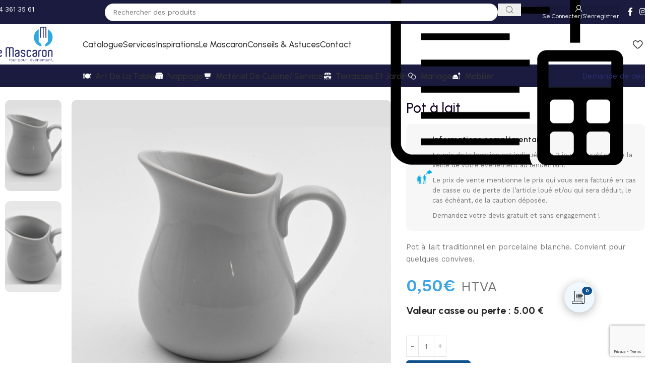

--- FILE ---
content_type: text/html; charset=UTF-8
request_url: https://mascaron.be/produit/pot-a-lait/
body_size: 51877
content:
<!DOCTYPE html>
<html lang="fr-FR">
<head>
	<!-- Google Tag Manager -->
<script>(function(w,d,s,l,i){w[l]=w[l]||[];w[l].push({'gtm.start':
new Date().getTime(),event:'gtm.js'});var f=d.getElementsByTagName(s)[0],
j=d.createElement(s),dl=l!='dataLayer'?'&l='+l:'';j.async=true;j.src=
'https://www.googletagmanager.com/gtm.js?id='+i+dl;f.parentNode.insertBefore(j,f);
})(window,document,'script','dataLayer','GTM-5DB73NQC');</script>
<!-- End Google Tag Manager -->
	<meta charset="UTF-8">
	<link rel="profile" href="https://gmpg.org/xfn/11">
	<link rel="pingback" href="https://mascaron.be/xmlrpc.php">

	<meta name='robots' content='index, follow, max-image-preview:large, max-snippet:-1, max-video-preview:-1' />
	<style>img:is([sizes="auto" i], [sizes^="auto," i]) { contain-intrinsic-size: 3000px 1500px }</style>
	<script id="cookieyes" type="text/javascript" src="https://cdn-cookieyes.com/client_data/aceca72157cc800bdcbba011/script.js"></script>
	<!-- This site is optimized with the Yoast SEO plugin v25.5 - https://yoast.com/wordpress/plugins/seo/ -->
	<title>Pot à lait - Mascaron</title>
	<link rel="canonical" href="https://mascaron.be/produit/pot-a-lait/" />
	<meta property="og:locale" content="fr_FR" />
	<meta property="og:type" content="article" />
	<meta property="og:title" content="Pot à lait - Mascaron" />
	<meta property="og:description" content="Pot à lait traditionnel en porcelaine blanche. Convient pour quelques convives." />
	<meta property="og:url" content="https://mascaron.be/produit/pot-a-lait/" />
	<meta property="og:site_name" content="Mascaron" />
	<meta property="article:modified_time" content="2024-02-29T10:36:55+00:00" />
	<meta property="og:image" content="https://mascaron.be/wp-content/uploads/2023/11/location-pot-a-lait-porcelaine-blanche.png" />
	<meta property="og:image:width" content="800" />
	<meta property="og:image:height" content="800" />
	<meta property="og:image:type" content="image/png" />
	<meta name="twitter:card" content="summary_large_image" />
	<meta name="twitter:label1" content="Durée de lecture estimée" />
	<meta name="twitter:data1" content="1 minute" />
	<script type="application/ld+json" class="yoast-schema-graph">{"@context":"https://schema.org","@graph":[{"@type":"WebPage","@id":"https://mascaron.be/produit/pot-a-lait/","url":"https://mascaron.be/produit/pot-a-lait/","name":"Pot à lait - Mascaron","isPartOf":{"@id":"https://mascaron.be/#website"},"primaryImageOfPage":{"@id":"https://mascaron.be/produit/pot-a-lait/#primaryimage"},"image":{"@id":"https://mascaron.be/produit/pot-a-lait/#primaryimage"},"thumbnailUrl":"https://mascaron.be/wp-content/uploads/2023/11/location-pot-a-lait-porcelaine-blanche.png","datePublished":"2023-11-23T10:58:06+00:00","dateModified":"2024-02-29T10:36:55+00:00","breadcrumb":{"@id":"https://mascaron.be/produit/pot-a-lait/#breadcrumb"},"inLanguage":"fr-FR","potentialAction":[{"@type":"ReadAction","target":["https://mascaron.be/produit/pot-a-lait/"]}]},{"@type":"ImageObject","inLanguage":"fr-FR","@id":"https://mascaron.be/produit/pot-a-lait/#primaryimage","url":"https://mascaron.be/wp-content/uploads/2023/11/location-pot-a-lait-porcelaine-blanche.png","contentUrl":"https://mascaron.be/wp-content/uploads/2023/11/location-pot-a-lait-porcelaine-blanche.png","width":800,"height":800},{"@type":"BreadcrumbList","@id":"https://mascaron.be/produit/pot-a-lait/#breadcrumb","itemListElement":[{"@type":"ListItem","position":1,"name":"Accueil","item":"https://mascaron.be/"},{"@type":"ListItem","position":2,"name":"Catalogue","item":"https://mascaron.be/boutique/"},{"@type":"ListItem","position":3,"name":"Pot à lait"}]},{"@type":"WebSite","@id":"https://mascaron.be/#website","url":"https://mascaron.be/","name":"Mascaron","description":"","potentialAction":[{"@type":"SearchAction","target":{"@type":"EntryPoint","urlTemplate":"https://mascaron.be/?s={search_term_string}"},"query-input":{"@type":"PropertyValueSpecification","valueRequired":true,"valueName":"search_term_string"}}],"inLanguage":"fr-FR"}]}</script>
	<!-- / Yoast SEO plugin. -->


<link rel='dns-prefetch' href='//www.google.com' />
<link rel='dns-prefetch' href='//fonts.googleapis.com' />
<link rel="alternate" type="application/rss+xml" title="Mascaron &raquo; Flux" href="https://mascaron.be/feed/" />
<link rel="alternate" type="application/rss+xml" title="Mascaron &raquo; Flux des commentaires" href="https://mascaron.be/comments/feed/" />
<link rel='stylesheet' id='request_a_quote_select_2_css-css' href='https://mascaron.be/wp-content/plugins/elex_request_a_quote_premium/assets/css/select-2-min.css?ver=3.1.1.2' type='text/css' media='all' />
<link rel='stylesheet' id='request_a_quote_front_style-css' href='https://mascaron.be/wp-content/plugins/elex_request_a_quote_premium/assets/css/app.css?ver=3.1.1.2' type='text/css' media='all' />
<link rel='stylesheet' id='request_a_quote_mini_float_widget_style-css' href='https://mascaron.be/wp-content/plugins/elex_request_a_quote_premium/assets/css/mini-quote-float-widget.css?ver=3.1.1.2' type='text/css' media='all' />
<link rel='stylesheet' id='premium-addons-css' href='https://mascaron.be/wp-content/plugins/premium-addons-for-elementor/assets/frontend/min-css/premium-addons.min.css?ver=4.11.20' type='text/css' media='all' />
<link rel='stylesheet' id='wp-block-library-css' href='https://mascaron.be/wp-includes/css/dist/block-library/style.min.css?ver=6.8.3' type='text/css' media='all' />
<style id='global-styles-inline-css' type='text/css'>
:root{--wp--preset--aspect-ratio--square: 1;--wp--preset--aspect-ratio--4-3: 4/3;--wp--preset--aspect-ratio--3-4: 3/4;--wp--preset--aspect-ratio--3-2: 3/2;--wp--preset--aspect-ratio--2-3: 2/3;--wp--preset--aspect-ratio--16-9: 16/9;--wp--preset--aspect-ratio--9-16: 9/16;--wp--preset--color--black: #000000;--wp--preset--color--cyan-bluish-gray: #abb8c3;--wp--preset--color--white: #ffffff;--wp--preset--color--pale-pink: #f78da7;--wp--preset--color--vivid-red: #cf2e2e;--wp--preset--color--luminous-vivid-orange: #ff6900;--wp--preset--color--luminous-vivid-amber: #fcb900;--wp--preset--color--light-green-cyan: #7bdcb5;--wp--preset--color--vivid-green-cyan: #00d084;--wp--preset--color--pale-cyan-blue: #8ed1fc;--wp--preset--color--vivid-cyan-blue: #0693e3;--wp--preset--color--vivid-purple: #9b51e0;--wp--preset--gradient--vivid-cyan-blue-to-vivid-purple: linear-gradient(135deg,rgba(6,147,227,1) 0%,rgb(155,81,224) 100%);--wp--preset--gradient--light-green-cyan-to-vivid-green-cyan: linear-gradient(135deg,rgb(122,220,180) 0%,rgb(0,208,130) 100%);--wp--preset--gradient--luminous-vivid-amber-to-luminous-vivid-orange: linear-gradient(135deg,rgba(252,185,0,1) 0%,rgba(255,105,0,1) 100%);--wp--preset--gradient--luminous-vivid-orange-to-vivid-red: linear-gradient(135deg,rgba(255,105,0,1) 0%,rgb(207,46,46) 100%);--wp--preset--gradient--very-light-gray-to-cyan-bluish-gray: linear-gradient(135deg,rgb(238,238,238) 0%,rgb(169,184,195) 100%);--wp--preset--gradient--cool-to-warm-spectrum: linear-gradient(135deg,rgb(74,234,220) 0%,rgb(151,120,209) 20%,rgb(207,42,186) 40%,rgb(238,44,130) 60%,rgb(251,105,98) 80%,rgb(254,248,76) 100%);--wp--preset--gradient--blush-light-purple: linear-gradient(135deg,rgb(255,206,236) 0%,rgb(152,150,240) 100%);--wp--preset--gradient--blush-bordeaux: linear-gradient(135deg,rgb(254,205,165) 0%,rgb(254,45,45) 50%,rgb(107,0,62) 100%);--wp--preset--gradient--luminous-dusk: linear-gradient(135deg,rgb(255,203,112) 0%,rgb(199,81,192) 50%,rgb(65,88,208) 100%);--wp--preset--gradient--pale-ocean: linear-gradient(135deg,rgb(255,245,203) 0%,rgb(182,227,212) 50%,rgb(51,167,181) 100%);--wp--preset--gradient--electric-grass: linear-gradient(135deg,rgb(202,248,128) 0%,rgb(113,206,126) 100%);--wp--preset--gradient--midnight: linear-gradient(135deg,rgb(2,3,129) 0%,rgb(40,116,252) 100%);--wp--preset--font-size--small: 13px;--wp--preset--font-size--medium: 20px;--wp--preset--font-size--large: 36px;--wp--preset--font-size--x-large: 42px;--wp--preset--spacing--20: 0.44rem;--wp--preset--spacing--30: 0.67rem;--wp--preset--spacing--40: 1rem;--wp--preset--spacing--50: 1.5rem;--wp--preset--spacing--60: 2.25rem;--wp--preset--spacing--70: 3.38rem;--wp--preset--spacing--80: 5.06rem;--wp--preset--shadow--natural: 6px 6px 9px rgba(0, 0, 0, 0.2);--wp--preset--shadow--deep: 12px 12px 50px rgba(0, 0, 0, 0.4);--wp--preset--shadow--sharp: 6px 6px 0px rgba(0, 0, 0, 0.2);--wp--preset--shadow--outlined: 6px 6px 0px -3px rgba(255, 255, 255, 1), 6px 6px rgba(0, 0, 0, 1);--wp--preset--shadow--crisp: 6px 6px 0px rgba(0, 0, 0, 1);}:where(body) { margin: 0; }.wp-site-blocks > .alignleft { float: left; margin-right: 2em; }.wp-site-blocks > .alignright { float: right; margin-left: 2em; }.wp-site-blocks > .aligncenter { justify-content: center; margin-left: auto; margin-right: auto; }:where(.is-layout-flex){gap: 0.5em;}:where(.is-layout-grid){gap: 0.5em;}.is-layout-flow > .alignleft{float: left;margin-inline-start: 0;margin-inline-end: 2em;}.is-layout-flow > .alignright{float: right;margin-inline-start: 2em;margin-inline-end: 0;}.is-layout-flow > .aligncenter{margin-left: auto !important;margin-right: auto !important;}.is-layout-constrained > .alignleft{float: left;margin-inline-start: 0;margin-inline-end: 2em;}.is-layout-constrained > .alignright{float: right;margin-inline-start: 2em;margin-inline-end: 0;}.is-layout-constrained > .aligncenter{margin-left: auto !important;margin-right: auto !important;}.is-layout-constrained > :where(:not(.alignleft):not(.alignright):not(.alignfull)){margin-left: auto !important;margin-right: auto !important;}body .is-layout-flex{display: flex;}.is-layout-flex{flex-wrap: wrap;align-items: center;}.is-layout-flex > :is(*, div){margin: 0;}body .is-layout-grid{display: grid;}.is-layout-grid > :is(*, div){margin: 0;}body{padding-top: 0px;padding-right: 0px;padding-bottom: 0px;padding-left: 0px;}a:where(:not(.wp-element-button)){text-decoration: none;}:root :where(.wp-element-button, .wp-block-button__link){background-color: #32373c;border-width: 0;color: #fff;font-family: inherit;font-size: inherit;line-height: inherit;padding: calc(0.667em + 2px) calc(1.333em + 2px);text-decoration: none;}.has-black-color{color: var(--wp--preset--color--black) !important;}.has-cyan-bluish-gray-color{color: var(--wp--preset--color--cyan-bluish-gray) !important;}.has-white-color{color: var(--wp--preset--color--white) !important;}.has-pale-pink-color{color: var(--wp--preset--color--pale-pink) !important;}.has-vivid-red-color{color: var(--wp--preset--color--vivid-red) !important;}.has-luminous-vivid-orange-color{color: var(--wp--preset--color--luminous-vivid-orange) !important;}.has-luminous-vivid-amber-color{color: var(--wp--preset--color--luminous-vivid-amber) !important;}.has-light-green-cyan-color{color: var(--wp--preset--color--light-green-cyan) !important;}.has-vivid-green-cyan-color{color: var(--wp--preset--color--vivid-green-cyan) !important;}.has-pale-cyan-blue-color{color: var(--wp--preset--color--pale-cyan-blue) !important;}.has-vivid-cyan-blue-color{color: var(--wp--preset--color--vivid-cyan-blue) !important;}.has-vivid-purple-color{color: var(--wp--preset--color--vivid-purple) !important;}.has-black-background-color{background-color: var(--wp--preset--color--black) !important;}.has-cyan-bluish-gray-background-color{background-color: var(--wp--preset--color--cyan-bluish-gray) !important;}.has-white-background-color{background-color: var(--wp--preset--color--white) !important;}.has-pale-pink-background-color{background-color: var(--wp--preset--color--pale-pink) !important;}.has-vivid-red-background-color{background-color: var(--wp--preset--color--vivid-red) !important;}.has-luminous-vivid-orange-background-color{background-color: var(--wp--preset--color--luminous-vivid-orange) !important;}.has-luminous-vivid-amber-background-color{background-color: var(--wp--preset--color--luminous-vivid-amber) !important;}.has-light-green-cyan-background-color{background-color: var(--wp--preset--color--light-green-cyan) !important;}.has-vivid-green-cyan-background-color{background-color: var(--wp--preset--color--vivid-green-cyan) !important;}.has-pale-cyan-blue-background-color{background-color: var(--wp--preset--color--pale-cyan-blue) !important;}.has-vivid-cyan-blue-background-color{background-color: var(--wp--preset--color--vivid-cyan-blue) !important;}.has-vivid-purple-background-color{background-color: var(--wp--preset--color--vivid-purple) !important;}.has-black-border-color{border-color: var(--wp--preset--color--black) !important;}.has-cyan-bluish-gray-border-color{border-color: var(--wp--preset--color--cyan-bluish-gray) !important;}.has-white-border-color{border-color: var(--wp--preset--color--white) !important;}.has-pale-pink-border-color{border-color: var(--wp--preset--color--pale-pink) !important;}.has-vivid-red-border-color{border-color: var(--wp--preset--color--vivid-red) !important;}.has-luminous-vivid-orange-border-color{border-color: var(--wp--preset--color--luminous-vivid-orange) !important;}.has-luminous-vivid-amber-border-color{border-color: var(--wp--preset--color--luminous-vivid-amber) !important;}.has-light-green-cyan-border-color{border-color: var(--wp--preset--color--light-green-cyan) !important;}.has-vivid-green-cyan-border-color{border-color: var(--wp--preset--color--vivid-green-cyan) !important;}.has-pale-cyan-blue-border-color{border-color: var(--wp--preset--color--pale-cyan-blue) !important;}.has-vivid-cyan-blue-border-color{border-color: var(--wp--preset--color--vivid-cyan-blue) !important;}.has-vivid-purple-border-color{border-color: var(--wp--preset--color--vivid-purple) !important;}.has-vivid-cyan-blue-to-vivid-purple-gradient-background{background: var(--wp--preset--gradient--vivid-cyan-blue-to-vivid-purple) !important;}.has-light-green-cyan-to-vivid-green-cyan-gradient-background{background: var(--wp--preset--gradient--light-green-cyan-to-vivid-green-cyan) !important;}.has-luminous-vivid-amber-to-luminous-vivid-orange-gradient-background{background: var(--wp--preset--gradient--luminous-vivid-amber-to-luminous-vivid-orange) !important;}.has-luminous-vivid-orange-to-vivid-red-gradient-background{background: var(--wp--preset--gradient--luminous-vivid-orange-to-vivid-red) !important;}.has-very-light-gray-to-cyan-bluish-gray-gradient-background{background: var(--wp--preset--gradient--very-light-gray-to-cyan-bluish-gray) !important;}.has-cool-to-warm-spectrum-gradient-background{background: var(--wp--preset--gradient--cool-to-warm-spectrum) !important;}.has-blush-light-purple-gradient-background{background: var(--wp--preset--gradient--blush-light-purple) !important;}.has-blush-bordeaux-gradient-background{background: var(--wp--preset--gradient--blush-bordeaux) !important;}.has-luminous-dusk-gradient-background{background: var(--wp--preset--gradient--luminous-dusk) !important;}.has-pale-ocean-gradient-background{background: var(--wp--preset--gradient--pale-ocean) !important;}.has-electric-grass-gradient-background{background: var(--wp--preset--gradient--electric-grass) !important;}.has-midnight-gradient-background{background: var(--wp--preset--gradient--midnight) !important;}.has-small-font-size{font-size: var(--wp--preset--font-size--small) !important;}.has-medium-font-size{font-size: var(--wp--preset--font-size--medium) !important;}.has-large-font-size{font-size: var(--wp--preset--font-size--large) !important;}.has-x-large-font-size{font-size: var(--wp--preset--font-size--x-large) !important;}
:where(.wp-block-post-template.is-layout-flex){gap: 1.25em;}:where(.wp-block-post-template.is-layout-grid){gap: 1.25em;}
:where(.wp-block-columns.is-layout-flex){gap: 2em;}:where(.wp-block-columns.is-layout-grid){gap: 2em;}
:root :where(.wp-block-pullquote){font-size: 1.5em;line-height: 1.6;}
</style>
<style id='woocommerce-inline-inline-css' type='text/css'>
.woocommerce form .form-row .required { visibility: visible; }
</style>
<link rel='stylesheet' id='elementor-frontend-css' href='https://mascaron.be/wp-content/plugins/elementor/assets/css/frontend.min.css?ver=3.30.2' type='text/css' media='all' />
<link rel='stylesheet' id='elementor-post-16-css' href='https://mascaron.be/wp-content/uploads/elementor/css/post-16.css?ver=1759748403' type='text/css' media='all' />
<link rel='stylesheet' id='wd-style-base-css' href='https://mascaron.be/wp-content/themes/woodmart/css/parts/base.min.css?ver=8.2.7' type='text/css' media='all' />
<link rel='stylesheet' id='wd-helpers-wpb-elem-css' href='https://mascaron.be/wp-content/themes/woodmart/css/parts/helpers-wpb-elem.min.css?ver=8.2.7' type='text/css' media='all' />
<link rel='stylesheet' id='wd-elementor-base-css' href='https://mascaron.be/wp-content/themes/woodmart/css/parts/int-elem-base.min.css?ver=8.2.7' type='text/css' media='all' />
<link rel='stylesheet' id='wd-elementor-pro-base-css' href='https://mascaron.be/wp-content/themes/woodmart/css/parts/int-elementor-pro.min.css?ver=8.2.7' type='text/css' media='all' />
<link rel='stylesheet' id='wd-int-wordfence-css' href='https://mascaron.be/wp-content/themes/woodmart/css/parts/int-wordfence.min.css?ver=8.2.7' type='text/css' media='all' />
<link rel='stylesheet' id='wd-woocommerce-base-css' href='https://mascaron.be/wp-content/themes/woodmart/css/parts/woocommerce-base.min.css?ver=8.2.7' type='text/css' media='all' />
<link rel='stylesheet' id='wd-mod-star-rating-css' href='https://mascaron.be/wp-content/themes/woodmart/css/parts/mod-star-rating.min.css?ver=8.2.7' type='text/css' media='all' />
<link rel='stylesheet' id='wd-woocommerce-block-notices-css' href='https://mascaron.be/wp-content/themes/woodmart/css/parts/woo-mod-block-notices.min.css?ver=8.2.7' type='text/css' media='all' />
<link rel='stylesheet' id='wd-woo-mod-quantity-css' href='https://mascaron.be/wp-content/themes/woodmart/css/parts/woo-mod-quantity.min.css?ver=8.2.7' type='text/css' media='all' />
<link rel='stylesheet' id='wd-woo-opt-free-progress-bar-css' href='https://mascaron.be/wp-content/themes/woodmart/css/parts/woo-opt-free-progress-bar.min.css?ver=8.2.7' type='text/css' media='all' />
<link rel='stylesheet' id='wd-woo-mod-progress-bar-css' href='https://mascaron.be/wp-content/themes/woodmart/css/parts/woo-mod-progress-bar.min.css?ver=8.2.7' type='text/css' media='all' />
<link rel='stylesheet' id='wd-woo-single-prod-el-base-css' href='https://mascaron.be/wp-content/themes/woodmart/css/parts/woo-single-prod-el-base.min.css?ver=8.2.7' type='text/css' media='all' />
<link rel='stylesheet' id='wd-woo-mod-stock-status-css' href='https://mascaron.be/wp-content/themes/woodmart/css/parts/woo-mod-stock-status.min.css?ver=8.2.7' type='text/css' media='all' />
<link rel='stylesheet' id='wd-woo-mod-shop-attributes-css' href='https://mascaron.be/wp-content/themes/woodmart/css/parts/woo-mod-shop-attributes.min.css?ver=8.2.7' type='text/css' media='all' />
<link rel='stylesheet' id='wd-wp-blocks-css' href='https://mascaron.be/wp-content/themes/woodmart/css/parts/wp-blocks.min.css?ver=8.2.7' type='text/css' media='all' />
<link rel='stylesheet' id='child-style-css' href='https://mascaron.be/wp-content/themes/woodmart-child/style.css?ver=1.0.2' type='text/css' media='all' />
<link rel='stylesheet' id='wd-header-base-css' href='https://mascaron.be/wp-content/themes/woodmart/css/parts/header-base.min.css?ver=8.2.7' type='text/css' media='all' />
<link rel='stylesheet' id='wd-mod-tools-css' href='https://mascaron.be/wp-content/themes/woodmart/css/parts/mod-tools.min.css?ver=8.2.7' type='text/css' media='all' />
<link rel='stylesheet' id='wd-header-elements-base-css' href='https://mascaron.be/wp-content/themes/woodmart/css/parts/header-el-base.min.css?ver=8.2.7' type='text/css' media='all' />
<link rel='stylesheet' id='wd-info-box-css' href='https://mascaron.be/wp-content/themes/woodmart/css/parts/el-info-box.min.css?ver=8.2.7' type='text/css' media='all' />
<link rel='stylesheet' id='wd-header-search-css' href='https://mascaron.be/wp-content/themes/woodmart/css/parts/header-el-search.min.css?ver=8.2.7' type='text/css' media='all' />
<link rel='stylesheet' id='wd-header-search-form-css' href='https://mascaron.be/wp-content/themes/woodmart/css/parts/header-el-search-form.min.css?ver=8.2.7' type='text/css' media='all' />
<link rel='stylesheet' id='wd-wd-search-form-css' href='https://mascaron.be/wp-content/themes/woodmart/css/parts/wd-search-form.min.css?ver=8.2.7' type='text/css' media='all' />
<link rel='stylesheet' id='wd-wd-search-results-css' href='https://mascaron.be/wp-content/themes/woodmart/css/parts/wd-search-results.min.css?ver=8.2.7' type='text/css' media='all' />
<link rel='stylesheet' id='wd-wd-search-dropdown-css' href='https://mascaron.be/wp-content/themes/woodmart/css/parts/wd-search-dropdown.min.css?ver=8.2.7' type='text/css' media='all' />
<link rel='stylesheet' id='wd-woo-mod-login-form-css' href='https://mascaron.be/wp-content/themes/woodmart/css/parts/woo-mod-login-form.min.css?ver=8.2.7' type='text/css' media='all' />
<link rel='stylesheet' id='wd-header-my-account-css' href='https://mascaron.be/wp-content/themes/woodmart/css/parts/header-el-my-account.min.css?ver=8.2.7' type='text/css' media='all' />
<link rel='stylesheet' id='wd-social-icons-css' href='https://mascaron.be/wp-content/themes/woodmart/css/parts/el-social-icons.min.css?ver=8.2.7' type='text/css' media='all' />
<link rel='stylesheet' id='wd-button-css' href='https://mascaron.be/wp-content/themes/woodmart/css/parts/el-button.min.css?ver=8.2.7' type='text/css' media='all' />
<link rel='stylesheet' id='wd-header-mobile-nav-dropdown-css' href='https://mascaron.be/wp-content/themes/woodmart/css/parts/header-el-mobile-nav-dropdown.min.css?ver=8.2.7' type='text/css' media='all' />
<link rel='stylesheet' id='wd-woo-single-prod-builder-css' href='https://mascaron.be/wp-content/themes/woodmart/css/parts/woo-single-prod-builder.min.css?ver=8.2.7' type='text/css' media='all' />
<link rel='stylesheet' id='wd-woo-el-breadcrumbs-builder-css' href='https://mascaron.be/wp-content/themes/woodmart/css/parts/woo-el-breadcrumbs-builder.min.css?ver=8.2.7' type='text/css' media='all' />
<link rel='stylesheet' id='wd-woo-single-prod-el-navigation-css' href='https://mascaron.be/wp-content/themes/woodmart/css/parts/woo-single-prod-el-navigation.min.css?ver=8.2.7' type='text/css' media='all' />
<link rel='stylesheet' id='wd-woo-single-prod-el-gallery-css' href='https://mascaron.be/wp-content/themes/woodmart/css/parts/woo-single-prod-el-gallery.min.css?ver=8.2.7' type='text/css' media='all' />
<link rel='stylesheet' id='wd-woo-single-prod-el-gallery-opt-thumb-left-desktop-css' href='https://mascaron.be/wp-content/themes/woodmart/css/parts/woo-single-prod-el-gallery-opt-thumb-left-desktop.min.css?ver=8.2.7' type='text/css' media='all' />
<link rel='stylesheet' id='wd-swiper-css' href='https://mascaron.be/wp-content/themes/woodmart/css/parts/lib-swiper.min.css?ver=8.2.7' type='text/css' media='all' />
<link rel='stylesheet' id='wd-swiper-arrows-css' href='https://mascaron.be/wp-content/themes/woodmart/css/parts/lib-swiper-arrows.min.css?ver=8.2.7' type='text/css' media='all' />
<link rel='stylesheet' id='wd-post-types-mod-comments-css' href='https://mascaron.be/wp-content/themes/woodmart/css/parts/post-types-mod-comments.min.css?ver=8.2.7' type='text/css' media='all' />
<link rel='stylesheet' id='wd-tabs-css' href='https://mascaron.be/wp-content/themes/woodmart/css/parts/el-tabs.min.css?ver=8.2.7' type='text/css' media='all' />
<link rel='stylesheet' id='wd-woo-single-prod-el-tabs-opt-layout-tabs-css' href='https://mascaron.be/wp-content/themes/woodmart/css/parts/woo-single-prod-el-tabs-opt-layout-tabs.min.css?ver=8.2.7' type='text/css' media='all' />
<link rel='stylesheet' id='wd-product-loop-css' href='https://mascaron.be/wp-content/themes/woodmart/css/parts/woo-product-loop.min.css?ver=8.2.7' type='text/css' media='all' />
<link rel='stylesheet' id='wd-product-loop-quick-css' href='https://mascaron.be/wp-content/themes/woodmart/css/parts/woo-product-loop-quick.min.css?ver=8.2.7' type='text/css' media='all' />
<link rel='stylesheet' id='wd-woo-mod-add-btn-replace-css' href='https://mascaron.be/wp-content/themes/woodmart/css/parts/woo-mod-add-btn-replace.min.css?ver=8.2.7' type='text/css' media='all' />
<link rel='stylesheet' id='wd-woo-mod-swatches-base-css' href='https://mascaron.be/wp-content/themes/woodmart/css/parts/woo-mod-swatches-base.min.css?ver=8.2.7' type='text/css' media='all' />
<link rel='stylesheet' id='wd-woo-opt-products-bg-css' href='https://mascaron.be/wp-content/themes/woodmart/css/parts/woo-opt-products-bg.min.css?ver=8.2.7' type='text/css' media='all' />
<link rel='stylesheet' id='wd-woo-opt-stretch-cont-css' href='https://mascaron.be/wp-content/themes/woodmart/css/parts/woo-opt-stretch-cont.min.css?ver=8.2.7' type='text/css' media='all' />
<link rel='stylesheet' id='wd-woo-opt-title-limit-css' href='https://mascaron.be/wp-content/themes/woodmart/css/parts/woo-opt-title-limit.min.css?ver=8.2.7' type='text/css' media='all' />
<link rel='stylesheet' id='wd-woo-opt-grid-gallery-css' href='https://mascaron.be/wp-content/themes/woodmart/css/parts/woo-opt-grid-gallery.min.css?ver=8.2.7' type='text/css' media='all' />
<link rel='stylesheet' id='wd-section-title-css' href='https://mascaron.be/wp-content/themes/woodmart/css/parts/el-section-title.min.css?ver=8.2.7' type='text/css' media='all' />
<link rel='stylesheet' id='wd-widget-collapse-css' href='https://mascaron.be/wp-content/themes/woodmart/css/parts/opt-widget-collapse.min.css?ver=8.2.7' type='text/css' media='all' />
<link rel='stylesheet' id='wd-footer-base-css' href='https://mascaron.be/wp-content/themes/woodmart/css/parts/footer-base.min.css?ver=8.2.7' type='text/css' media='all' />
<link rel='stylesheet' id='wd-mod-nav-menu-label-css' href='https://mascaron.be/wp-content/themes/woodmart/css/parts/mod-nav-menu-label.min.css?ver=8.2.7' type='text/css' media='all' />
<link rel='stylesheet' id='wd-scroll-top-css' href='https://mascaron.be/wp-content/themes/woodmart/css/parts/opt-scrolltotop.min.css?ver=8.2.7' type='text/css' media='all' />
<link rel='stylesheet' id='wd-header-my-account-sidebar-css' href='https://mascaron.be/wp-content/themes/woodmart/css/parts/header-el-my-account-sidebar.min.css?ver=8.2.7' type='text/css' media='all' />
<link rel='stylesheet' id='wd-bottom-toolbar-css' href='https://mascaron.be/wp-content/themes/woodmart/css/parts/opt-bottom-toolbar.min.css?ver=8.2.7' type='text/css' media='all' />
<link rel='stylesheet' id='xts-google-fonts-css' href='https://fonts.googleapis.com/css?family=Work+Sans%3A400%2C600%7CUrbanist%3A400%2C600%2C700%2C500%2C800&#038;ver=8.2.7' type='text/css' media='all' />
<link rel='stylesheet' id='elementor-gf-local-roboto-css' href='https://mascaron.be/wp-content/uploads/elementor/google-fonts/css/roboto.css?ver=1752608692' type='text/css' media='all' />
<link rel='stylesheet' id='elementor-gf-local-robotoslab-css' href='https://mascaron.be/wp-content/uploads/elementor/google-fonts/css/robotoslab.css?ver=1752608695' type='text/css' media='all' />
<script type="text/javascript" src="https://mascaron.be/wp-includes/js/jquery/jquery.min.js?ver=3.7.1" id="jquery-core-js"></script>
<script type="text/javascript" src="https://mascaron.be/wp-includes/js/jquery/jquery-migrate.min.js?ver=3.4.1" id="jquery-migrate-js"></script>
<script type="text/javascript" src="https://mascaron.be/wp-includes/js/underscore.min.js?ver=1.13.7" id="underscore-js"></script>
<script type="text/javascript" src="https://mascaron.be/wp-includes/js/dist/vendor/react.min.js?ver=18.3.1.1" id="react-js"></script>
<script type="text/javascript" src="https://mascaron.be/wp-includes/js/dist/vendor/react-dom.min.js?ver=18.3.1.1" id="react-dom-js"></script>
<script type="text/javascript" src="https://mascaron.be/wp-includes/js/dist/escape-html.min.js?ver=6561a406d2d232a6fbd2" id="wp-escape-html-js"></script>
<script type="text/javascript" src="https://mascaron.be/wp-includes/js/dist/element.min.js?ver=a4eeeadd23c0d7ab1d2d" id="wp-element-js"></script>
<script type="text/javascript" src="https://mascaron.be/wp-includes/js/dist/hooks.min.js?ver=4d63a3d491d11ffd8ac6" id="wp-hooks-js"></script>
<script type="text/javascript" src="https://mascaron.be/wp-includes/js/dist/i18n.min.js?ver=5e580eb46a90c2b997e6" id="wp-i18n-js"></script>
<script type="text/javascript" id="wp-i18n-js-after">
/* <![CDATA[ */
wp.i18n.setLocaleData( { 'text direction\u0004ltr': [ 'ltr' ] } );
/* ]]> */
</script>
<script type="text/javascript" id="quote_list-js-extra">
/* <![CDATA[ */
var elex_raq_translations = {"":"","Upload Image":"T\u00e9l\u00e9charger une image","Form Settings":"Options du formulaire","Show Request a Quote Form":"Afficher le formulaire de demande de devis","Auto Complete Form":"Formulaire de saisie semi-automatique","Create WordPress User":"Cr\u00e9er un utilisateur WordPress","Enable reCAPTCHA":"Activer reCAPTCHA","To use reCAPTCHA, sign up for an":"Pour utiliser reCAPTCHA, inscrivez-vous \u00e0 un","API Key Pair":"Paire de cl\u00e9s API","for your site.":"pour votre site.","Site Key":"Cl\u00e9 du site","Enter a Valid Site Key":"Entrez une cl\u00e9 de site valide","Enter your Site Key":"Entrez votre cl\u00e9 de site","Secret Key":"Cl\u00e9 secr\u00e8te","Enter your Secret key":"Entrez votre cl\u00e9 secr\u00e8te","Form Header Title":"Titre de l\u2019en-t\u00eate du formulaire","Fill Your Details":"Remplissez vos coordonn\u00e9es","Form Submit Actions":"Formulaire Soumettre des actions","\\\"Send Request\\\" Button Redirectional URl":"URL redirectionnelle du bouton \u00ab\u00a0Envoyer la demande\u00a0\u00bb","\\\"Send Request\\\" Success Message":"Message de r\u00e9ussite \u00ab Envoyer la demande \u00bb","Your request has been sent successfully.":"Votre demande a \u00e9t\u00e9 envoy\u00e9e avec succ\u00e8s.","Form Field Settings":"Param\u00e8tres de champ de formulaire","Label Name":"Nom de l'\u00e9tiquette","Field Type":"Type de champ","Placeholder":"Etiquette","Connected To":"Connect\u00e9 \u00e0","Required":"Requis","Actions":"Actions","Add New Field":"Ajouter un nouveau champ","Save Changes":"Sauvegarder les changements","items in Quote List":"\u00e9l\u00e9ments dans la liste des devis","View Quote List":"Voir la liste des devis","Price":"Prix","Quantity":"Quantit\u00e9","Your Price":"Votre prix","Admin Price":"Prix Admin","Reject":"Rejeter","Accept & Pay":"Accepter et payer","*In Response to your Proposal, Admin has Requoted the Price.":"En r\u00e9ponse \u00e0 votre proposition, l\u2019administrateur a r\u00e9\u00e9valu\u00e9 le prix.","*Counter Proposal has been Sent.":"Une contre-proposition a \u00e9t\u00e9 envoy\u00e9e.","*Quote has been Expired.":"*La citation a \u00e9t\u00e9 expir\u00e9e.","*Quote has been Rejected by You.":"*Le devis a \u00e9t\u00e9 rejet\u00e9 par vous.","Products in the Quote":"Produits dans le devis","Note to Admin":"Note \u00e0 l'admin","Cancel":"Annuler","Send":"Envoyer","Events":"\u00c9v\u00e9nements","Collapse":"R\u00e9duire","Expand":"D\u00e9velopper","Confirm Rejection of Proposal":"Confirmer le rejet de la proposition","Confirm Rejection":"Confirmer le rejet","Message Can not be empty for sending Counter Proposal.":"","Counter Proposal has been Sent.":"Une contre-proposition a \u00e9t\u00e9 envoy\u00e9e.","Quote Rejected from your end.":"Citation rejet\u00e9e de votre c\u00f4t\u00e9.","Customer Details":"D\u00e9tails client","Billing":"Facturation","Shipping":"Livraison","Phone":"T\u00e9l\u00e9phone","Form Data":"Donn\u00e9es du formulaire","General Options":"Options g\u00e9n\u00e9rales","Add an Attachment to Email":"Ajouter une pi\u00e8ce jointe \u00e0 un e-mail","Upload File":"Charger le fichier","Image\/PDF Max Size 2MB":"Taille maximale de l\u2019image\/PDF : 2 Mo","Show Email Preview":"Afficher l\u2019aper\u00e7u de l\u2019e-mail","Preferred Price":"Prix privil\u00e9gi\u00e9","Preferred Discount(%)":"Remise pr\u00e9f\u00e9rentielle (%)","Subtotal":"Sous-total","Tax":"Taxe","Total":"Total","Product Detail":"Description du produit","Go to Shop Page":"Aller \u00e0 la page de la boutique","Your Quote List Empty":"Votre liste de devis vide","Select a type":"S\u00e9l\u00e9ctionner un type","Text":"Texte","Textarea":"Zone de texte","Email":"E-mail","Url":"Url","Image":"Image","Checkbox":"Case \u00e0 cocher","Date":"Date","Number":"Nombre","Radio":"Radio","Tel":"T\u00e9l","Select Connected To":"S\u00e9lectionnez Connect\u00e9 \u00e0","billing_first_name":"billing_first_name","billing_last_name":"billing_last_name","billing_email":"Email de facturation","billing_company":"Soci\u00e9t\u00e9 (pour la facturation)","billing_country":"Pays de facturation","billing_address_1":"billing_address_1","billing_address_2":"billing_address_2","billing_city":"Ville de facturation","billing_state":"\u00c9tat ou province de facturation","billing_postcode":"Code postal de facturation","billing_phone":"T\u00e9l\u00e9phone de facturation","order_comments":"order_comments","Custom Field":"Champ personnalis\u00e9","Enter values and click enter to add more":"Entrez des valeurs et cliquez sur Entr\u00e9e pour en ajouter d\u2019autres","Click Enter to add more":"Cliquez sur Entr\u00e9e pour en ajouter d\u2019autres.","Show Request a Quote":"Afficher Demander un devis","Updated Successfully":"Mis \u00e0 jour avec succ\u00e9s","for assistance.":"pour obtenir de l\u2019aide.","Support":"Support","Settings":"Param\u00e8tres","Documentation":"Documentation","Quote Button":"Bouton de citation","Quote List Page Buttons":"Boutons de la page de liste de citations","My Account Page Buttons":"Boutons de la page Mon compte","Buttons in Email":"Boutons dans l\u2019e-mail","Add to Quote":"Ajouter au devis","Update List":"Mettre \u00e0 jour la liste","Clear List":"Supprimer la liste","Add More Items":"Ajouter d\u2019autres \u00e9l\u00e9ments","Send Request":"Demande de devis","Send Counter Proposal":"Envoyer une contre-proposition","Download PDF":"T\u00e9l\u00e9charger le PDF","Name and type Can not be empty":"Nom et type Ne peut pas \u00eatre vide","Field has been rearranged successfully":"Le champ a \u00e9t\u00e9 r\u00e9organis\u00e9 avec succ\u00e8s","Enter options for the selcted types":"Entrez les options pour les types s\u00e9lectionn\u00e9s","Atleast one option is required":"Au moins une option est requise","Already exist":"Existe d\u00e9j\u00e0","Field has been added successfully":"Le champ a \u00e9t\u00e9 ajout\u00e9 avec succ\u00e8s","Saved Successfully.":"Enregistr\u00e9 avec succ\u00e8s.","No Field Exist":"Aucun champ n\u2019existe","Field has been edited successfully":"Le champ a \u00e9t\u00e9 modifi\u00e9 avec succ\u00e8s","Field has been":"Le champ a \u00e9t\u00e9","Invalid field":"Champ invalide","Field has been deleted":"Le champ a \u00e9t\u00e9 supprim\u00e9","The":"Le","Your request has been submitted.":"Votre demande a \u00e9t\u00e9 soumise.","First Name":"Pr\u00e9nom","Add your first name.":"Ajoutez votre pr\u00e9nom.","Last Name.":"Nom","Add your last name.":"Ajoutez votre nom de famille.","Add your email.":"Ajoutez votre adresse e-mail.","Enter your Phone number":"Entrez votre num\u00e9ro de t\u00e9l\u00e9phone","FAQs":"FAQs","Raise a Ticket":"Lever un ticket","Quote Rejected from the Customer":"Devis rejet\u00e9 par le client","Counter Proposal from the Customer":"Contre-proposition du client","General notification":"Notification g\u00e9n\u00e9rale","SMS Notification":"SMS Notification","Google Chat Notification":"Google Chat Notification","Quote List Page":"Page Liste des devis","Additional Options":"Options suppl\u00e9mentaires","Quote Form":"Formulaire Devis","Quote List":"Liste de devis","Your Quote List is Empty":"Votre liste de devis est vide","First name":"Pr\u00e9nom","Last name":"Nom","Company":"Soci\u00e9t\u00e9","Address line 1":"Adresse ligne 1","Address line 2":"Adresse ligne 2","City":"Ville","Postcode \/ ZIP":"Code postal","Country \/ Region":"Pays \/ \u00c9tat (province)","Select a country \/ region&hellip;":"S\u00e9lectionnez un pays \/ r\u00e9gion\u2026","State \/ County":"Etat \/ R\u00e9gion","Email address":"Adresse email","First name should be a string.":"Le pr\u00e9nom doit \u00eatre une cha\u00eene.","Last name should be a string.":"Le nom de famille doit \u00eatre une cha\u00eene.","Company name should be a string.":"Le nom de la soci\u00e9t\u00e9 doit \u00eatre une cha\u00eene.","Email should be in valid format.":"Le courriel doit \u00eatre dans un format valide.","Email should be a int of length 10.":"L\u2019e-mail doit \u00eatre un nom de longueur 10.","Address 1  should be a string.":"L\u2019adresse 1 doit \u00eatre une cha\u00eene.","Address 2  should be a string.":"L\u2019adresse 2 doit \u00eatre une cha\u00eene.","City name  should be a string.":"Le nom de la ville doit \u00eatre une cha\u00eene.","state name  should be a string.":"Le nom de l\u2019\u00e9tat doit \u00eatre une cha\u00eene.","Postcode  should be a string.":"Le code postal doit \u00eatre une cha\u00eene.","Country name should be a string.":"Le nom du pays doit \u00eatre une cha\u00eene.","Address array is empty":"Le tableau d\u2019adresses est vide","Custom Fields array is empty":"Le tableau Champs personnalis\u00e9s est vide","User not found":"Utilisateur non trouv\u00e9","Unauthorize Access":"Annuler l\u2019autorisation d\u2019acc\u00e8s","Edit Quote":"Modifier le devis","Approve Quote":"Approuver ce devis","Send Negotiation":"Envoyer une n\u00e9gociation","Your request has been sent successfully":"Votre demande a \u00e9t\u00e9 envoy\u00e9, avec succ\u00e8s!","ELEX Quote Request Details":"D\u00e9tails de la demande de devis ELEX","Your Cart is Currently Empty!":"Votre panier est actuellement vide !","Products Added to Quote Successfully":"Produits ajout\u00e9s au devis avec succ\u00e8s","Cart Empty":"Panier vide","Discount":"Remise","license key":"cl\u00e9 de licence","ELEX Request a Quote Plugin for WooCommerce":"ELEX Demander un plugin de devis pour WooCommerce","Quotes List":"Liste de devis","Quote Received":"Devis re\u00e7u","Request a Quote":"Demander un devis","Dashboard":"Tableau de bord","Customize Quote List & Form":"Personnaliser la liste et le formulaire de devis","Help & Support":"Aide & Support","Product successfully added to the Quote List":"Produit ajout\u00e9 avec succ\u00e8s \u00e0 la liste des devis","show_for_all_products":"show_for_all_products","General Settings":"R\u00e9glages g\u00e9n\u00e9raux","Hide Add to Cart & Price":"Masquer Ajouter au panier et prix","Notification Settings":"Param\u00e8tres de notification","Template Settings":"R\u00e9glages de th\u00e8me","Quote List Menu":"Menu Liste des devis","Button Customization":"Personnalisation des boutons","License":"Licence","Received a Quote!":"J\u2019ai re\u00e7u un devis!","Quote #213":"Citation #213","Issued By: Max Smith":"Publi\u00e9 par: Max Smith","Issued Date: 02-March-2022":"Date de diffusion : 02-mars-2022","Expiry Date: 04-March-2022":"Date d\u2019expiration: 04-mars-2022","Will Miller":"Will Miller","Kelly.elliot@gmail.com":"Kelly.elliot@gmail.com","(190)081-0336":"(190)081-0336","Products":"Produits","Qty.":"Qt\u00e9.","Product Name":"Nom du produit","SKU:s123432":"R\u00e9f\u00e9rence:s123432","Fees":"Frais","Terms & Conditions":"Termes & Conditions","Powered by ELEX Request a Quote":"Propuls\u00e9 par ELEX Demander un devis","Your Quote Request is {Order Status}":"Votre demande de devis est {Statut de la commande}","Product Name: Price * Quantity = Subtotal":"Nom du produit: Prix * Quantit\u00e9 = Sous-total","Total :":"Total :","Quote has been rejected by the Customer":"Le devis a \u00e9t\u00e9 rejet\u00e9 par le Client","Quote":"Citation","#":"#","Issued By:":"Publi\u00e9 par:","Issued Date:":"Date d\u2019\u00e9mission :","Original Price":"Prix d\u2019origine","Qty":"Qt\u00e9","Quote Requested":"Devis demand\u00e9","plural \"Quote Requested (%s)":"1] \"Devis demand\u00e9 (%s)","Quote Accepted":"Devis accept\u00e9","plural \"Quote Accepted (%s)":"1] \"Devis accept\u00e9 (%s)","Quote Rejected":"Devis rejet\u00e9","plural \"Quote Rejected (%s)":"1] \"Citation rejet\u00e9e (%s)","Quote Under Negotiation":"Devis en cours de n\u00e9gociation","plural \"Quote Under Negotiation (%s)":"1] \"Devis en cours de n\u00e9gociation (%s)","Quote Expired":"Devis expir\u00e9","plural \"Quote Expired (%s)":"1] \"Devis expir\u00e9 (%s)","Licence Activation":"Activation de la licence","Product Id:":"ID du produit :","Choose":"Choisir","35396 - Single Site":"35396 - Site unique","35397 - Up to 5 Sites":"35397 - Jusqu\u2019\u00e0 5 emplacements","35398 - Up to 25 Sites":"35398 - Jusqu\u2019\u00e0 25 emplacements","Please enter Unique Product Id":"Veuillez saisir l\u2019ID de produit unique","API Licence Key:":"Cl\u00e9 de licence:","Please enter your API Licence Key":"Veuillez saisir votre cl\u00e9 de licence API","Activate":"Activer","Check":"V\u00e9rifier","My Account":"Mon compte","for API License Key.":"pour la cl\u00e9 de licence API.","API Licence Key":"Cl\u00e9 de licence:","Status:":"Statut:","deactivate":"d\u00e9sactiver","Add to Quote Button Label":"Ajouter \u00e0 l\u2019\u00e9tiquette du bouton de devis","Enter custom label text for 'Add to Quote' Button":"","View Quote List Button Label":"Afficher l\u2019\u00e9tiquette du bouton Liste de devis","Enter custom label text for 'View Quote List' Button":"","Button Color":"Couleur du bouton","Border":"Bordure","Background":"Arri\u00e8re-plan","Preview":"Aper\u00e7u","Button Label":"Nom du bouton","On hover":"Au survol","Send Counter Proposal Button Label":"Envoyer l\u2019\u00e9tiquette du bouton Contre-proposition","Enter custom label text for 'Send Counter Proposal' Button":"","Accept & Pay Button Label":"\u00c9tiquette du bouton Accepter et payer","Enter custom label text for 'Accept & Pay' Button":"","Reject Button Label":"Rejeter l\u2019\u00e9tiquette du bouton","Enter custom label text for 'Reject' Button":"","Send Counter Proposa":"Envoyer Counter Proposa","Download PDF Button Label":"T\u00e9l\u00e9charger le PDF \u00c9tiquette du bouton","Enter custom label text for 'Download PDF' Button":"","Update List Button Label":"Mettre \u00e0 jour l\u2019\u00e9tiquette du bouton Liste","Enter custom label text for 'Update List' Button":"","Clear List Button Label":"Effacer l\u2019\u00e9tiquette du bouton de liste","Enter custom label text for 'Clear List' Button":"","Add More Items Button Label":"\u00c9tiquette du bouton \u00ab\u00a0Ajouter plus d\u2019\u00e9l\u00e9ments\u00a0\u00bb","Enter custom label text for 'Add More Items' Button":"","Send Request Button Label":"Envoyer l\u2019\u00e9tiquette du bouton de demande","Enter custom label text for 'Send Request' Button":"","Date Period":"Date de la p\u00e9riode","Last 30 days":"30 derniers jours","Custom Date Period":"P\u00e9riode de date personnalis\u00e9e","From":"De","To":"\u00c0","Apply":"Appliquer","Order Details":"D\u00e9tails de la commande","Total Quote Received":"Devis total re\u00e7u","Approved":"Approuv\u00e9","Converted":"Converti","Expired":"Expir\u00e9","Rejected":"Rejet\u00e9","Requested":"Demander","Under Negotiation":"En cours de n\u00e9gociation","Top 3 Requested Products":"Top 3 des produits demand\u00e9s","No. of Quotes":"Non. Nombre de citations","Top 3 Converted Products":"Top 3 des produits convertis","Total Amount":"Montant total","Quote Chart":"Tableau des cotations","All Products":"Tous les produits","To set up request a quote on your site, visit  %1$s section.":"","Q1.":"Q1.","Can I hide the \u201cAdd to Cart\u201d button on the product page?":"","Q2.":"2e trimestre.","Can I hide the price of the products?":"Puis-je masquer le prix des produits ?","Yes, You can hide the price of a particular product.\\n":"Oui, vous pouvez masquer le prix d\u2019un produit particulier.\\n","Q3.":"T3.","Can I customize my quote list page?\\n":"Puis-je personnaliser ma page de liste de devis ?\\n","Q4.":"T4.","Does this plugin have the option to customize the Email templates?\\n":"","Q5.":"Q5.","Before raising the ticket, we recommend you to go through our detailed":"Avant de lever le billet, nous vous recommandons de parcourir notre","documentation.":"documentation.","Or":"Ou","Raise a ticket":"Augmenter un ticket","Download System Info":"T\u00e9l\u00e9charger l'information du syst\u00e8me","Show \\\"Update List\\\" Button":"Afficher le bouton \u00ab\u00a0Mettre \u00e0 jour la liste\u00a0\u00bb","Show \\\"Clear List\\\" Button":"Afficher le bouton \u00ab\u00a0Effacer la liste\u00a0\u00bb","\\\"Add more Items\\\" Button":"Bouton \u00ab\u00a0Ajouter plus d\u2019\u00e9l\u00e9ments\u00a0\u00bb","checked":"valid\u00e9","\\\"Add More Items\\\" Button Redirect Page":"Page de redirection du bouton \u00ab\u00a0Ajouter plus d\u2019\u00e9l\u00e9ments\u00a0\u00bb","Days":"Jours","Trials":"Essais","Allow Customer to Send Counter Proposal":"Autoriser le client \u00e0 envoyer une contre-proposition","Turn on if you want to allow customer to Send Counter Proposal.":"","Allow Customer to Download PDF":"Autoriser le client \u00e0 t\u00e9l\u00e9charger le PDF","Turn on if you want to allow customer to Download PDF.":"","Deleted Successfully":"Supprim\u00e9 avec succ\u00e8s","Changes Saved Successfully!":"Modifications enregistr\u00e9es avec succ\u00e8s!","Field with same name Already Exist":"Champ du m\u00eame nom Existe d\u00e9j\u00e0","Enter 2 or more values for the selected input type.":"Entrez 2 valeurs ou plus pour le type d\u2019entr\u00e9e s\u00e9lectionn\u00e9.","Select \\\"Quote List\\\" Page":"S\u00e9lectionnez la page \u00ab\u00a0Liste des devis\u00a0\u00bb","Select the WooCommerce page where you want to display the quote list.":"","Quote List Page Title":"Titre de la page de la liste des devis","Enter the title on the quote list page.":"Saisissez le titre sur la page de la liste des devis.","\\\"Quote List\\\" Page Layout":"Mise en page \u00ab Liste de devis \u00bb","Product list on the left & form on the right":"Liste des produits \u00e0 gauche et formulaire \u00e0 droite","Product list on the top & form on the bottom":"Liste des produits en haut et formulaire en bas","Choose What to Show If List is Empty":"Choisissez les \u00e9l\u00e9ments \u00e0 afficher si la liste est vide","Illustration":"Illustration","Empty Text":"Texte vide","\\\"Go to Shop Page\\\" button\\\"":"Bouton \u00ab\u00a0Aller \u00e0 la page de la boutique\u00a0\u00bb","Quote a Request Form":"Citer un formulaire de demande","Contents to Show in Product Table":"Contenu \u00e0 afficher dans le tableau des produits","Product Image":"Image du produit","Product Price":"Prix du produit","Each Product Subtotal":"Sous-total de chaque produit","Product SKU":"SKU du produit","Taxes":"Taxes","Accept Preferred Price from Customer":"Accepter le prix pr\u00e9f\u00e9rentiel du client","Toggle On to accept the Preferred Price from Customer.":"","Accept Preferred Price as":"Accepter le prix pr\u00e9f\u00e9rentiel comme","Preferred Price in Amount":"Prix pr\u00e9f\u00e9rentiel en montant","Show \\\"Powered by ELEX Request a Quote\\\"":"Afficher \u00ab\u00a0Powered by ELEX Demander un devis\u00a0\u00bb","Notifications Email Address":"Adresse e-mail des notifications","Select Order Statuses To Notify Customers":"S\u00e9lectionnez les statuts de commande pour avertir les clients","Debug Log":"Journal de d\u00e9bogage","Webhook URL":"URL Webhook","Twilio SID":"Twilio SID","Enter Your Twilio SID":"Entrez votre SID Twilio","Twilio Token":"Jeton Twilio","Enter Your Twilio Token":"Entrez votre jeton Twilio","Twilio Mobile Number":"Num\u00e9ro de t\u00e9l\u00e9phone portable Twilio","Notification Mobile Number":"Num\u00e9ro de t\u00e9l\u00e9phone mobile de notification","Enter Your Twilio mobile Number":"Entrez votre num\u00e9ro de mobile Twilio","-":"-","\\n":"\\n","Yes":"Oui","Length:":"Longueur\u00a0:","ERROR: Too Long":"ERREUR : Trop long","Acceptable":"Acceptable","(#":"( #","Enabled":"Activ\u00e9","On (":"Sur (","Your server supports fsockopen.":"Votre serveur supporte fsockopen.","Your server supports cURL.":"Votre serveur prend en charge cURL.","Your server has the SOAP Client enabled.":"Votre serveur a le client SOAP activ\u00e9.","Site Health Info:":"Informations sur l\u2019\u00e9tat du site :","raq_custom_css":"raq_custom_css","text-center":"texte-centr\u00e9","Quote Expires in":"Devis Expire dans","Accepted Payment Gateways":"Passerelles de paiement accept\u00e9es","Quote Button on Shop Page":"Bouton Devis sur la page de la boutique","Toggle On or Off to display the Add to Quote button on the shop page":"","Quote Button on Product Page":"Bouton de devis sur la page du produit","Add to Quote Button Position on Product Page":"Position du bouton Ajouter au devis sur la page du produit","Button position may vary depending on the theme.":"La position des boutons peut varier en fonction du th\u00e8me.","Inline with Add to Cart":"En ligne avec Ajouter au panier","Below Add to Cart":"En-dessous de Ajouter au panier","Quote Button on Cart Page":"Bouton de devis sur la page du panier","Quote Button Configurations":"Configurations des boutons de devis","Open Quote Form":"Ouvrir le formulaire de devis","Select how you want to show the quote list to your user.":"","In a New Page":"Dans une nouvelle page","In a Light Box":"Dans une bo\u00eete \u00e0 lumi\u00e8re","Add to Quote Success Alert Message":"Ajouter au devis Message d\u2019alerte de r\u00e9ussite","Add to Quote Button Behaviour":"Ajouter au devis Comportement du bouton","Redirect to the Quote List Page":"Rediriger vers la page Liste de devis","Stay on the Shop\/Product page":"Restez sur la page Boutique\/Produit","Filter Products":"Filtrer les produits","Include Products":"Inclure les produits","Include Products By Category":"Inclure les produits par cat\u00e9gorie","Include Products By Name":"Inclure les produits par nom","Include Products By Tags":"Inclure les produits par balises","Exclude Product":"Exclure le produit","Exclude Products By Category":"Exclure les produits par cat\u00e9gorie","Exclude Products By Name":"Exclure les produits par nom","Exclude Products By Tags":"Exclure les produits par balises","Role Based Filter":"Filtre bas\u00e9 sur les r\u00f4les","Include Roles":"Inclure les r\u00f4les","Exclude Roles":"Exlure les r\u00f4les","Disable Quote Request for Unregistered Users":"D\u00e9sactiver la demande de devis pour les utilisateurs non enregistr\u00e9s","Include\/Exclude products based on stock":"Inclure\/Exclure des produits en fonction du stock","Show Add to Quote Button for all the products":"Afficher le bouton Ajouter au devis pour tous les produits","Hide Add to Quote button for Out of Stock products":"","Third Party API key":"Cl\u00e9 API tierce","Third Party Usage":"Utilisation par des tiers","Turn this ON, to get the API Key.":"Activez cette option pour obtenir la cl\u00e9 API.","Rest API Key":"Cl\u00e9 de l'API Rest","Copy API Key":"Copier la cl\u00e9 API","Copied Successfully!":"Bien copi\u00e9 !","Error copying text":"Erreur lors de la copie de texte","Hide Price":"Cacher le prix","Hide Add to Cart Button on Shop Page":"Masquer le bouton Ajouter au panier sur la page de la boutique","Turn on to hide the add to cart button on the shop page.":"","Hide Add to Cart Button on Product Page":"Masquer le bouton Ajouter au panier sur la page du produit","Turn on to hide the add to cart button on the product page.":"","Exclude Products":"Exclure les produits","Select the user roles for which the above settings should be applied.":"","Select the user roles for which above settings should not be applied.":"","Use Predefined Email Templates":"Utiliser des mod\u00e8les d\u2019e-mails pr\u00e9d\u00e9finis","Email Template":"Mod\u00e8le de courriel","Preview Template":"Aper\u00e7u du Template","Non Logo Template":"Mod\u00e8le sans logo","Company Logo":"Logo de l\u2019entreprise","d-none":"d-none","upload png or jpeg file":"T\u00e9l\u00e9charger un fichier PNG ou JPEG","Terms and Condition":"Conditions g\u00e9n\u00e9rales","Terms and Condition Content":"Contenu des termes et conditions","Quote Request Email Template: Sent to the Site Administrator":"","Email Subject":"Sujet du courriel","Quote Request":"Demande de devis","Email Heading":"Ent\u00eate du courriel","Your Quote Request has been received.":"Votre demande de devis a \u00e9t\u00e9 re\u00e7ue.","Email Body":"Corps de l\u2019email","Quote Requested Email Template: Sent to the Customer":"Mod\u00e8le d\u2019e-mail de devis demand\u00e9 : envoy\u00e9 au client","Quote Approved Email Template: Sent to the Customer":"Mod\u00e8le d\u2019e-mail approuv\u00e9 par le devis : envoy\u00e9 au client","Quote Approved":"devis approuv\u00e9","Your Quote Request has been approved.":"Votre demande de devis a \u00e9t\u00e9 approuv\u00e9e.","Quote Rejected Email Template: Sent to the Customer":"Mod\u00e8le d\u2019e-mail de devis rejet\u00e9 : envoy\u00e9 au client","Your Quote Request has been rejected.":"Votre demande de devis a \u00e9t\u00e9 rejet\u00e9e.","Reminder Email Template: Sent to the Customer":"Mod\u00e8le d\u2019e-mail de rappel : envoy\u00e9 au client","Friendly Reminder: Action Required on Your Quote":"Rappel amical : action requise sur votre devis","Your Quote Awaits for Your Decision":"Votre devis attend votre d\u00e9cision","Negotiation Email Template: Sent to the Customer":"Mod\u00e8le d\u2019e-mail de n\u00e9gociation : envoy\u00e9 au client","Quote Expired Email Template: Sent to the Customer":"Mod\u00e8le d\u2019e-mail de devis expir\u00e9 : envoy\u00e9 au client","Your Quote Expired":"Votre devis a expir\u00e9","SMS And Google Chat Body":"Corps de chat SMS et Google","Title":"Titre","Core Fields":"Champs principaux","Billing First Name":"Pr\u00e9nom de facturation","@billing_first_name":"billing_first_name","Billing Last Name":"Nom de famille de facturation","@billing_last_name":"billing_last_name","Billing Company":"Soci\u00e9t\u00e9 (pour la facturation)","@billing_company":"Soci\u00e9t\u00e9 (pour la facturation)","Billing Country":"Pays de facturation","@billing_country":"Pays de facturation","Billing Address 1":"Adresse de facturation","@billing_address_1":"@billing_address_1","Billing Address 2":"Adresse de facturation 2","@billing_address_2":"@billing_address_2","Billing City":"Ville de facturation","@billing_city":"Ville de facturation","Billing State":"\u00c9tat ou province de facturation","@billing_state":"\u00c9tat ou province de facturation","Billing Postcode":"Code postal de facturation","@billing_postcode":"Code postal de facturation","Billing Phone":"T\u00e9l\u00e9phone de facturation","@billing_phone":"T\u00e9l\u00e9phone de facturation","Billing Email":"Email de facturation","@billing_email":"Email de facturation","Order Items":"Articles de Commande","@order_items":"Articles de Commande","Payment Link":"Lien de paiement","@payment_link":"Lien de paiement","Customer Note":"Note client","@customer_note":"Note client","@view_order":"@view_order","Order ID":"ID de commande","@order_id":"@order_id","Custom Fields":"Champs personnalis\u00e9s","Show Quote List Icon":"Afficher l\u2019ic\u00f4ne de la liste des devis","Quote List Color On Hover":"Couleur de la liste des citations au survol","Select the color of the widget when a customer hovers over it.":"S\u00e9lectionnez la couleur du widget lorsqu\u2019un client le survole.","Quote List Icon Type":"Type d\u2019ic\u00f4ne de liste de devis","Float":"Flottant","Fixed":"Fixe","Show Button Label Next to Icon":"Afficher l\u2019\u00e9tiquette du bouton \u00e0 c\u00f4t\u00e9 de l\u2019ic\u00f4ne","Please enter the text that you would like to display as a button label.":"","Show List Pop Up on Hover":"Afficher la liste Pop Up au survol","https:\/\/elextensions.com\/plugin\/woocommerce-request-a-quote-plugin\/":"https:\/\/elextensions.com\/plugin\/woocommerce-request-a-quote-plugin\/","ELEXtensions":"ELEXtensions (ELEXtensions)","https:\/\/elextensions.com\/":"https:\/\/elextensions.com\/"};
var quote_list_ajax_obj = {"ajax_url":"https:\/\/mascaron.be\/wp-admin\/admin-ajax.php","nonce":"fd750b4208"};
/* ]]> */
</script>
<script type="text/javascript" src="https://mascaron.be/wp-content/plugins/elex_request_a_quote_premium/assets/js/components/quote_list/quote_list.min.js?ver=3.1.1.2" id="quote_list-js"></script>
<script type="text/javascript" src="https://mascaron.be/wp-content/plugins/elex_request_a_quote_premium/assets/js/miniquote.js?ver=3.1.1.2" id="mini_quote-js"></script>
<script type="text/javascript" src="https://mascaron.be/wp-content/plugins/elex_request_a_quote_premium/assets/js/components/mini_quote_list/render_mini_quote_list.min.js?ver=3.1.1.2" id="mini_quote_list-js"></script>
<script type="text/javascript" src="https://mascaron.be/wp-content/plugins/recaptcha-woo/js/rcfwc.js?ver=1.0" id="rcfwc-js-js" defer="defer" data-wp-strategy="defer"></script>
<script type="text/javascript" src="https://www.google.com/recaptcha/api.js?explicit&amp;hl=fr_FR" id="recaptcha-js" defer="defer" data-wp-strategy="defer"></script>
<script type="text/javascript" src="https://mascaron.be/wp-content/plugins/woocommerce/assets/js/jquery-blockui/jquery.blockUI.min.js?ver=2.7.0-wc.10.0.5" id="jquery-blockui-js" defer="defer" data-wp-strategy="defer"></script>
<script type="text/javascript" id="wc-add-to-cart-js-extra">
/* <![CDATA[ */
var wc_add_to_cart_params = {"ajax_url":"\/wp-admin\/admin-ajax.php","wc_ajax_url":"\/?wc-ajax=%%endpoint%%","i18n_view_cart":"Voir le panier","cart_url":"https:\/\/mascaron.be\/cart\/","is_cart":"","cart_redirect_after_add":"no"};
/* ]]> */
</script>
<script type="text/javascript" src="https://mascaron.be/wp-content/plugins/woocommerce/assets/js/frontend/add-to-cart.min.js?ver=10.0.5" id="wc-add-to-cart-js" defer="defer" data-wp-strategy="defer"></script>
<script type="text/javascript" id="wc-single-product-js-extra">
/* <![CDATA[ */
var wc_single_product_params = {"i18n_required_rating_text":"Veuillez s\u00e9lectionner une note","i18n_rating_options":["1\u00a0\u00e9toile sur 5","2\u00a0\u00e9toiles sur 5","3\u00a0\u00e9toiles sur 5","4\u00a0\u00e9toiles sur 5","5\u00a0\u00e9toiles sur 5"],"i18n_product_gallery_trigger_text":"Voir la galerie d\u2019images en plein \u00e9cran","review_rating_required":"yes","flexslider":{"rtl":false,"animation":"slide","smoothHeight":true,"directionNav":false,"controlNav":"thumbnails","slideshow":false,"animationSpeed":500,"animationLoop":false,"allowOneSlide":false},"zoom_enabled":"","zoom_options":[],"photoswipe_enabled":"","photoswipe_options":{"shareEl":false,"closeOnScroll":false,"history":false,"hideAnimationDuration":0,"showAnimationDuration":0},"flexslider_enabled":""};
/* ]]> */
</script>
<script type="text/javascript" src="https://mascaron.be/wp-content/plugins/woocommerce/assets/js/frontend/single-product.min.js?ver=10.0.5" id="wc-single-product-js" defer="defer" data-wp-strategy="defer"></script>
<script type="text/javascript" src="https://mascaron.be/wp-content/plugins/woocommerce/assets/js/js-cookie/js.cookie.min.js?ver=2.1.4-wc.10.0.5" id="js-cookie-js" defer="defer" data-wp-strategy="defer"></script>
<script type="text/javascript" id="woocommerce-js-extra">
/* <![CDATA[ */
var woocommerce_params = {"ajax_url":"\/wp-admin\/admin-ajax.php","wc_ajax_url":"\/?wc-ajax=%%endpoint%%","i18n_password_show":"Afficher le mot de passe","i18n_password_hide":"Masquer le mot de passe"};
/* ]]> */
</script>
<script type="text/javascript" src="https://mascaron.be/wp-content/plugins/woocommerce/assets/js/frontend/woocommerce.min.js?ver=10.0.5" id="woocommerce-js" defer="defer" data-wp-strategy="defer"></script>
<script type="text/javascript" src="https://mascaron.be/wp-content/themes/woodmart/js/libs/device.min.js?ver=8.2.7" id="wd-device-library-js"></script>
<script type="text/javascript" src="https://mascaron.be/wp-content/themes/woodmart/js/scripts/global/scrollBar.min.js?ver=8.2.7" id="wd-scrollbar-js"></script>
<script type="text/javascript" id="variation_js-js-extra">
/* <![CDATA[ */
var variation_js_obj = {"settings":{"general":{"button_on_shop_page":true,"button_on_product_page":true,"button_behaviour":"same_page","ask_for_quote":false,"open_quote_form":"new_page","add_to_quote_success_message":"Produit ajout\u00e9 \u00e0 la demande de devis","button_label":"Add to Quote","button_default_color":"#10518D","limit_button_on_certain_products":{"enabled":false,"include_products_by_category":["83","87","86","77","84","85"],"include_products_by_name":[],"include_products_by_tag":[]},"exclude_products":{"enabled":false,"by_category":[],"by_name":[],"by_tag":[]},"role_based_filter":{"enabled":false,"include_roles":[],"exclude_roles":[]},"disable_quote_for_guest":false,"include_exclude_based_on_stock":"show_for_all_products","button_position":"inline","quote_expiry_value":"","payment_methods":[]},"hide_add_to_cart":{"button_on_shop_page":true,"button_on_product_page":true,"hide_price":false,"exclude_products":{"enabled":false,"by_category":[],"by_name":[],"by_tag":[]},"include_products":{"enabled":false,"by_category":[],"by_name":[],"by_tag":[]},"exclude_roles":{"enabled":false,"roles":[]},"include_roles":{"roles":[]}},"rest_api":{"enabled":false,"api_key":""}}};
/* ]]> */
</script>
<script type="text/javascript" src="https://mascaron.be/wp-content/plugins/elex_request_a_quote_premium/assets/js/single_variation.js?ver=3.1.1.2" id="variation_js-js"></script>
<link rel="https://api.w.org/" href="https://mascaron.be/wp-json/" /><link rel="alternate" title="JSON" type="application/json" href="https://mascaron.be/wp-json/wp/v2/product/3594" /><link rel="EditURI" type="application/rsd+xml" title="RSD" href="https://mascaron.be/xmlrpc.php?rsd" />
<meta name="generator" content="WordPress 6.8.3" />
<meta name="generator" content="WooCommerce 10.0.5" />
<link rel='shortlink' href='https://mascaron.be/?p=3594' />
<link rel="alternate" title="oEmbed (JSON)" type="application/json+oembed" href="https://mascaron.be/wp-json/oembed/1.0/embed?url=https%3A%2F%2Fmascaron.be%2Fproduit%2Fpot-a-lait%2F" />
<link rel="alternate" title="oEmbed (XML)" type="text/xml+oembed" href="https://mascaron.be/wp-json/oembed/1.0/embed?url=https%3A%2F%2Fmascaron.be%2Fproduit%2Fpot-a-lait%2F&#038;format=xml" />
					<meta name="viewport" content="width=device-width, initial-scale=1.0, maximum-scale=1.0, user-scalable=no">
										<noscript><style>.woocommerce-product-gallery{ opacity: 1 !important; }</style></noscript>
	<meta name="generator" content="Elementor 3.30.2; features: e_font_icon_svg, additional_custom_breakpoints; settings: css_print_method-external, google_font-enabled, font_display-swap">
<script>
document.addEventListener('DOMContentLoaded', function () {
		if(document.documentElement.lang === 'fr-FR'){
    var quoteListButtons = document.querySelectorAll('.elex-raq-view-quote-list-open-btn span');
    if (quoteListButtons) {
				quoteListButtons.forEach(function(button) {
            button.textContent = 'Voir la liste';
        });
    }

    var addToQuoteButtons = document.querySelectorAll('.add_to_quote');
    if (addToQuoteButtons) {
        addToQuoteButtons.forEach(function(button) {
            button.querySelector('span').textContent = 'Ajouter au devis';
        });
				addToQuoteButtons.forEach(function(button) {
						button.addEventListener('click', function () {
									setTimeout(function () {
										var quoteListButtons = document.querySelectorAll('.elex-raq-view-quote-list-open-btn span');
										if(quoteListButtons){
											quoteListButtons.forEach(function(button) {
													button.textContent = 'Voir la liste';
											});
										}
								}, 800);
						});
				});
    }
	}
});
</script>
			<style>
				.e-con.e-parent:nth-of-type(n+4):not(.e-lazyloaded):not(.e-no-lazyload),
				.e-con.e-parent:nth-of-type(n+4):not(.e-lazyloaded):not(.e-no-lazyload) * {
					background-image: none !important;
				}
				@media screen and (max-height: 1024px) {
					.e-con.e-parent:nth-of-type(n+3):not(.e-lazyloaded):not(.e-no-lazyload),
					.e-con.e-parent:nth-of-type(n+3):not(.e-lazyloaded):not(.e-no-lazyload) * {
						background-image: none !important;
					}
				}
				@media screen and (max-height: 640px) {
					.e-con.e-parent:nth-of-type(n+2):not(.e-lazyloaded):not(.e-no-lazyload),
					.e-con.e-parent:nth-of-type(n+2):not(.e-lazyloaded):not(.e-no-lazyload) * {
						background-image: none !important;
					}
				}
			</style>
			<link rel="icon" href="https://mascaron.be/wp-content/uploads/2024/02/cropped-favicon-mascaron-32x32.png" sizes="32x32" />
<link rel="icon" href="https://mascaron.be/wp-content/uploads/2024/02/cropped-favicon-mascaron-192x192.png" sizes="192x192" />
<link rel="apple-touch-icon" href="https://mascaron.be/wp-content/uploads/2024/02/cropped-favicon-mascaron-180x180.png" />
<meta name="msapplication-TileImage" content="https://mascaron.be/wp-content/uploads/2024/02/cropped-favicon-mascaron-270x270.png" />
		<style type="text/css" id="wp-custom-css">
			
.wd-entry-meta .meta-author {
    display: none;
}


.mascaron-icon {
    padding: 0;
    background: #fff !important;
    box-shadow: none !important;
}

div#wd-6557693aeea23 {
    padding: 0;
}

.mascaron-icon {
	max-width: 30px !important; 
}

.mascaron-icon:hover {
    background: #fff !important;
}

.woocommerce-variation-description p {
    font-size: 20px;
    font-weight: 700;
    color: #242424;
}

@media only screen and (min-width: 769px) {
	.woocommerce-variation-price bdi {
    font-size: 32px;
}
}		</style>
		<style>
		
		</style>			<style id="wd-style-header_724259-css" data-type="wd-style-header_724259">
				:root{
	--wd-top-bar-h: 48px;
	--wd-top-bar-sm-h: .00001px;
	--wd-top-bar-sticky-h: 40px;
	--wd-top-bar-brd-w: .00001px;

	--wd-header-general-h: 80px;
	--wd-header-general-sm-h: 50px;
	--wd-header-general-sticky-h: 60px;
	--wd-header-general-brd-w: .00001px;

	--wd-header-bottom-h: 45px;
	--wd-header-bottom-sm-h: .00001px;
	--wd-header-bottom-sticky-h: .00001px;
	--wd-header-bottom-brd-w: .00001px;

	--wd-header-clone-h: .00001px;

	--wd-header-brd-w: calc(var(--wd-top-bar-brd-w) + var(--wd-header-general-brd-w) + var(--wd-header-bottom-brd-w));
	--wd-header-h: calc(var(--wd-top-bar-h) + var(--wd-header-general-h) + var(--wd-header-bottom-h) + var(--wd-header-brd-w));
	--wd-header-sticky-h: calc(var(--wd-top-bar-sticky-h) + var(--wd-header-general-sticky-h) + var(--wd-header-bottom-sticky-h) + var(--wd-header-clone-h) + var(--wd-header-brd-w));
	--wd-header-sm-h: calc(var(--wd-top-bar-sm-h) + var(--wd-header-general-sm-h) + var(--wd-header-bottom-sm-h) + var(--wd-header-brd-w));
}

.whb-top-bar .wd-dropdown {
	margin-top: 4px;
}

.whb-top-bar .wd-dropdown:after {
	height: 14px;
}

.whb-sticked .whb-top-bar .wd-dropdown:not(.sub-sub-menu) {
	margin-top: 0px;
}

.whb-sticked .whb-top-bar .wd-dropdown:not(.sub-sub-menu):after {
	height: 10px;
}

.whb-sticked .whb-general-header .wd-dropdown:not(.sub-sub-menu) {
	margin-top: 10px;
}

.whb-sticked .whb-general-header .wd-dropdown:not(.sub-sub-menu):after {
	height: 20px;
}




.whb-header-bottom .wd-dropdown {
	margin-top: 2.5px;
}

.whb-header-bottom .wd-dropdown:after {
	height: 12.5px;
}



		
.whb-30fubq3nvq576dnig92g.info-box-wrapper div.wd-info-box {
	--ib-icon-sp: 10px;
}
.whb-30fubq3nvq576dnig92g .info-box-title {
	color: rgba(255, 255, 255, 1);
	font-weight: 400;
}
.whb-30fubq3nvq576dnig92g .wd-info-box .info-box-title {
	font-size: 13px;
}
.whb-a0xmdx3btl42atrtwqvt form.searchform {
	--wd-form-height: 35px;
}
.whb-row .whb-d3rr7l2o7d965a6qvawk.wd-tools-element .wd-tools-inner, .whb-row .whb-d3rr7l2o7d965a6qvawk.wd-tools-element > a > .wd-tools-icon {
	color: rgba(255, 255, 255, 1);
	background-color: rgba(16, 16, 16, 0.05);
}
.whb-row .whb-d3rr7l2o7d965a6qvawk.wd-tools-element:hover .wd-tools-inner, .whb-row .whb-d3rr7l2o7d965a6qvawk.wd-tools-element:hover > a > .wd-tools-icon {
	color: rgba(241, 235, 235, 0.5);
}
.whb-top-bar {
	background-color: rgba(27, 27, 63, 1);
}

.whb-general-header {
	background-color: rgba(255, 255, 255, 1);
}

.whb-v3xalsxx5qj6k8pocye1 a:is(.btn-style-default, .btn-style-3d) {
	background-color: rgba(224, 234, 240, 1);
}
.whb-v3xalsxx5qj6k8pocye1 a:is(.btn-style-bordered, .btn-style-link) {
	border-color: rgba(224, 234, 240, 1);
}
.whb-v3xalsxx5qj6k8pocye1 a:is(.btn-style-bordered, .btn-style-default, .btn-style-3d):hover {
	background-color: rgba(215, 229, 237, 1);
}
.whb-v3xalsxx5qj6k8pocye1 a:is(.btn-style-bordered, .btn-style-link):hover {
	border-color: rgba(215, 229, 237, 1);
}
.whb-header-bottom {
	background-color: rgba(27, 27, 63, 1);
}
			</style>
						<style id="wd-style-theme_settings_default-css" data-type="wd-style-theme_settings_default">
				@font-face {
	font-weight: normal;
	font-style: normal;
	font-family: "woodmart-font";
	src: url("//mascaron.be/wp-content/themes/woodmart/fonts/woodmart-font-2-400.woff2?v=8.2.7") format("woff2");
}

@font-face {
	font-family: "star";
	font-weight: 400;
	font-style: normal;
	src: url("//mascaron.be/wp-content/plugins/woocommerce/assets/fonts/star.eot?#iefix") format("embedded-opentype"), url("//mascaron.be/wp-content/plugins/woocommerce/assets/fonts/star.woff") format("woff"), url("//mascaron.be/wp-content/plugins/woocommerce/assets/fonts/star.ttf") format("truetype"), url("//mascaron.be/wp-content/plugins/woocommerce/assets/fonts/star.svg#star") format("svg");
}

@font-face {
	font-family: "WooCommerce";
	font-weight: 400;
	font-style: normal;
	src: url("//mascaron.be/wp-content/plugins/woocommerce/assets/fonts/WooCommerce.eot?#iefix") format("embedded-opentype"), url("//mascaron.be/wp-content/plugins/woocommerce/assets/fonts/WooCommerce.woff") format("woff"), url("//mascaron.be/wp-content/plugins/woocommerce/assets/fonts/WooCommerce.ttf") format("truetype"), url("//mascaron.be/wp-content/plugins/woocommerce/assets/fonts/WooCommerce.svg#WooCommerce") format("svg");
}

:root {
	--wd-cat-brd-radius: 50%;
	--wd-text-font: "Work Sans", Arial, Helvetica, sans-serif;
	--wd-text-font-weight: 400;
	--wd-text-color: #777777;
	--wd-text-font-size: 15px;
	--wd-title-font: "Urbanist", Arial, Helvetica, sans-serif;
	--wd-title-font-weight: 400;
	--wd-title-color: #242424;
	--wd-entities-title-font: "Urbanist", Arial, Helvetica, sans-serif;
	--wd-entities-title-font-weight: 700;
	--wd-entities-title-color: #333333;
	--wd-entities-title-color-hover: rgb(51 51 51 / 65%);
	--wd-alternative-font: "Urbanist", Arial, Helvetica, sans-serif;
	--wd-widget-title-font: "Urbanist", Arial, Helvetica, sans-serif;
	--wd-widget-title-font-weight: 700;
	--wd-widget-title-transform: capitalize;
	--wd-widget-title-color: #333;
	--wd-widget-title-font-size: 16px;
	--wd-header-el-font: "Urbanist", Arial, Helvetica, sans-serif;
	--wd-header-el-font-weight: 500;
	--wd-header-el-transform: capitalize;
	--wd-header-el-font-size: 17px;
	--wd-brd-radius: 10px;
	--wd-primary-color: rgb(63,165,227);
	--wd-alternative-color: rgb(27,27,63);
	--wd-link-color: rgb(46,48,114);
	--wd-link-color-hover: rgb(27,27,63);
	--btn-default-transform: none;
	--btn-default-bgcolor: rgb(63,165,227);
	--btn-default-bgcolor-hover: rgb(27,27,63);
	--btn-accented-transform: none;
	--btn-accented-bgcolor: rgb(63,165,227);
	--btn-accented-bgcolor-hover: rgb(27,27,63);
	--btn-transform: none;
	--wd-form-brd-width: 1px;
	--notices-success-bg: rgb(27,27,63);
	--notices-success-color: #fff;
	--notices-warning-bg: rgb(63,165,227);
	--notices-warning-color: #fff;
}
.wd-popup.wd-age-verify {
	--wd-popup-width: 500px;
}
.wd-popup.wd-promo-popup {
	background-color: rgb(245,154,87);
	background-image: none;
	background-repeat: no-repeat;
	background-size: contain;
	background-position: left center;
	--wd-popup-width: 480px;
}
:is(.woodmart-archive-shop .wd-builder-off,.wd-wishlist-content,.related-and-upsells,.cart-collaterals,.wd-shop-product,.wd-fbt) .wd-products-with-bg, :is(.woodmart-archive-shop .wd-builder-off,.wd-wishlist-content,.related-and-upsells,.cart-collaterals,.wd-shop-product,.wd-fbt) .wd-products-with-bg :is(.wd-product,.wd-cat) {
	--wd-prod-bg:rgb(255,255,255);
	--wd-bordered-bg:rgb(255,255,255);
}
:is(.woodmart-woocommerce-layered-nav, .wd-product-category-filter) .wd-scroll-content {
	max-height: 223px;
}
.wd-page-title {
	background-color: rgb(174,182,161);
	background-image: url(https://mascaron.be/wp-content/uploads/2023/04/wd-furniture-pt-def.jpg);
	background-size: cover;
	background-position: center top;
}
.wd-footer {
	background-color: rgb(27,27,63);
	background-image: none;
}
html .wd-nav-mobile > li > a {
	text-transform: capitalize;
}
.whb-top-bar .wd-nav.wd-nav-secondary > li > a {
	font-family: "Work Sans", Arial, Helvetica, sans-serif;
	font-weight: 400;
	font-size: 13px;
}
html .post.wd-post:not(.blog-design-small) .wd-entities-title {
	font-size: 18px;
}
.page .wd-page-content {
	background-image: none;
	background-repeat: repeat;
}
.woodmart-archive-shop:not(.single-product) .wd-page-content {
	background-image: url(https://mascaron.be/wp-content/uploads/2023/04/wd-furniture-background.jpg);
	background-repeat: repeat;
}
.single-product .wd-page-content {
	background-image: url(https://mascaron.be/wp-content/uploads/2023/04/wd-furniture-background.jpg);
	background-repeat: repeat;
}
.woodmart-archive-blog .wd-page-content {
	background-image: url(https://mascaron.be/wp-content/uploads/2023/04/wd-furniture-background.jpg);
	background-repeat: repeat;
}
.single-post .wd-page-content {
	background-image: url(https://mascaron.be/wp-content/uploads/2023/04/wd-furniture-background.jpg);
	background-repeat: repeat;
}
html .wd-buy-now-btn {
	color: rgb(255,255,255);
	background: rgba(16,16,16,0.9);
}
html .wd-buy-now-btn:hover {
	color: rgb(255,255,255);
	background: rgb(51,51,51);
}
body, [class*=color-scheme-light], [class*=color-scheme-dark], .wd-search-form[class*="wd-header-search-form"] form.searchform, .wd-el-search .searchform {
	--wd-form-color: rgb(119,119,119);
	--wd-form-placeholder-color: rgb(119,119,119)7;
	--wd-form-bg: rgb(255,255,255);
}
.wd-popup.popup-quick-view {
	--wd-popup-width: 420px;
}
.woocommerce-product-gallery {
	--wd-gallery-gap: 20px;
}

@media (max-width: 1024px) {
	.woocommerce-product-gallery {
		--wd-gallery-gap: 20px;
	}

}

@media (max-width: 768.98px) {
	.woocommerce-product-gallery {
		--wd-gallery-gap: 10px;
	}

}
:root{
--wd-container-w: 1400px;
--wd-form-brd-radius: 35px;
--btn-default-color: #333;
--btn-default-color-hover: #333;
--btn-accented-color: #fff;
--btn-accented-color-hover: #fff;
--btn-default-brd-radius: 5px;
--btn-default-box-shadow: none;
--btn-default-box-shadow-hover: none;
--btn-accented-brd-radius: 35px;
--btn-accented-box-shadow: none;
--btn-accented-box-shadow-hover: none;
}

@media (min-width: 1400px) {
section.elementor-section.wd-section-stretch > .elementor-container {
margin-left: auto;
margin-right: auto;
}
}


			</style>
			</head>

<body class="wp-singular product-template-default single single-product postid-3594 wp-theme-woodmart wp-child-theme-woodmart-child theme-woodmart woocommerce woocommerce-page woocommerce-no-js single-post-large-image wrapper-custom  categories-accordion-on sticky-toolbar-on elementor-default elementor-kit-16">
			<script type="text/javascript" id="wd-flicker-fix">// Flicker fix.</script>		<!-- Google Tag Manager (noscript) -->
<noscript><iframe src="https://www.googletagmanager.com/ns.html?id=GTM-5DB73NQC "
height="0" width="0" style="display:none;visibility:hidden"></iframe></noscript>
<!-- End Google Tag Manager (noscript) -->
	
	
	<div class="website-wrapper">
									<header class="whb-header whb-header_724259 whb-sticky-shadow whb-scroll-slide whb-sticky-real whb-hide-on-scroll">
					<div class="whb-main-header">
	
<div class="whb-row whb-top-bar whb-sticky-row whb-with-bg whb-without-border whb-color-light whb-hidden-mobile whb-flex-flex-middle">
	<div class="container">
		<div class="whb-flex-row whb-top-bar-inner">
			<div class="whb-column whb-col-left whb-column5 whb-visible-lg">
				<div class="info-box-wrapper  whb-30fubq3nvq576dnig92g">
				<div id="wd-6974f92bbbbcf" class=" wd-info-box text-left box-icon-align-left box-style-base color-scheme-light wd-bg-none wd-items-middle">
											<div class="box-icon-wrapper  box-with-text text-size-default box-icon-simple">
							<div class="info-box-icon">

																						
							</div>
						</div>
										<div class="info-box-content">
						<p class="info-box-title title box-title-style-default font-text wd-fontsize-m">04 361 35 61</p>						<div class="info-box-inner reset-last-child"></div>

											</div>

											<a class="wd-info-box-link wd-fill" aria-label="Infobox link" href="tel:+3243613561" title=""></a>
					
									</div>
			</div>
		
<div class="whb-space-element whb-l6bd30tnw3gno0xruc2i " style="width:60px;"></div>
</div>
<div class="whb-column whb-col-center whb-column6 whb-visible-lg">
	
<div class="whb-space-element whb-yrk9oeyvozfc4vqwxz7p " style="width:80px;"></div>
<div class="wd-search-form  wd-header-search-form wd-display-form whb-a0xmdx3btl42atrtwqvt">

<form role="search" method="get" class="searchform  wd-style-4 woodmart-ajax-search" action="https://mascaron.be/"  data-thumbnail="1" data-price="1" data-post_type="product" data-count="20" data-sku="0" data-symbols_count="3" data-include_cat_search="no" autocomplete="off">
	<input type="text" class="s" placeholder="Rechercher des produits" value="" name="s" aria-label="Search" title="Rechercher des produits" required/>
	<input type="hidden" name="post_type" value="product">

	<span class="wd-clear-search wd-hide"></span>

	
	<button type="submit" class="searchsubmit">
		<span>
			Search		</span>
			</button>
</form>

	<div class="wd-search-results-wrapper">
		<div class="wd-search-results wd-dropdown-results wd-dropdown wd-scroll">
			<div class="wd-scroll-content">
				
				
							</div>
		</div>
	</div>

</div>

<div class="whb-space-element whb-0jvx4f6urnecndeuf5z0 " style="width:80px;"></div>
</div>
<div class="whb-column whb-col-right whb-column7 whb-visible-lg">
	<div class="wd-header-my-account wd-tools-element wd-event-hover wd-with-username wd-design-7 wd-account-style-icon login-side-opener wd-with-wrap whb-d3rr7l2o7d965a6qvawk">
			<a href="https://mascaron.be/my-account/" title="Mon compte">
							<span class="wd-tools-inner">
			
				<span class="wd-tools-icon">
									</span>
				<span class="wd-tools-text">
				Se connecter/s&#039;enregistrer			</span>

							</span>
					</a>

			</div>

<div class="whb-space-element whb-caxmdk1uhf53rksbrj6x " style="width:10px;"></div>
			<div
						class=" wd-social-icons wd-style-default social-follow wd-shape-circle  whb-1jn5jipl9ybfld52lva9 color-scheme-light text-center">
				
				
									<a rel="noopener noreferrer nofollow" href="https://www.facebook.com/lemascaron" target="_blank" class=" wd-social-icon social-facebook" aria-label="Facebook social link">
						<span class="wd-icon"></span>
											</a>
				
				
				
				
									<a rel="noopener noreferrer nofollow" href="https://www.instagram.com/le_mascaron/" target="_blank" class=" wd-social-icon social-instagram" aria-label="Instagram social link">
						<span class="wd-icon"></span>
											</a>
				
				
				
				
				
				
				
				
				
				
				
				
				
				
				
				
				
				
				
				
				
				
			</div>

		</div>
<div class="whb-column whb-col-mobile whb-column_mobile1 whb-hidden-lg whb-empty-column">
	</div>
		</div>
	</div>
</div>

<div class="whb-row whb-general-header whb-sticky-row whb-with-bg whb-without-border whb-color-dark whb-flex-flex-middle">
	<div class="container">
		<div class="whb-flex-row whb-general-header-inner">
			<div class="whb-column whb-col-left whb-column8 whb-visible-lg">
	<div class="site-logo whb-gah2zyk1x87lql1mftwr">
	<a href="https://mascaron.be/" class="wd-logo wd-main-logo" rel="home" aria-label="Site logo">
		<img fetchpriority="high" width="400" height="240" src="https://mascaron.be/wp-content/uploads/2023/11/Le-Mascaron_logo_dark.png" class="attachment-full size-full" alt="" style="max-width:284px;" decoding="async" srcset="https://mascaron.be/wp-content/uploads/2023/11/Le-Mascaron_logo_dark.png 400w, https://mascaron.be/wp-content/uploads/2023/11/Le-Mascaron_logo_dark-150x90.png 150w, https://mascaron.be/wp-content/uploads/2023/11/Le-Mascaron_logo_dark-300x180.png 300w" sizes="(max-width: 400px) 100vw, 400px" />	</a>
	</div>
</div>
<div class="whb-column whb-col-center whb-column9 whb-visible-lg">
	
<div class="wd-header-nav wd-header-secondary-nav whb-zidyj8g3edq8wwoetgrg text-center" role="navigation" aria-label="Secondary navigation">
	<ul id="menu-menu-mascaron-general" class="menu wd-nav wd-nav-secondary wd-style-default wd-gap-m"><li id="menu-item-1462" class="menu-item menu-item-type-post_type menu-item-object-page menu-item-has-children current_page_parent menu-item-1462 item-level-0 menu-simple-dropdown wd-event-hover" ><a href="https://mascaron.be/boutique/" class="woodmart-nav-link"><span class="nav-link-text">Catalogue</span></a><div class="color-scheme-dark wd-design-default wd-dropdown-menu wd-dropdown"><div class="container wd-entry-content">
<ul class="wd-sub-menu color-scheme-dark">
	<li id="menu-item-2214" class="menu-item menu-item-type-taxonomy menu-item-object-product_cat current-product-ancestor current-menu-parent current-product-parent menu-item-has-children menu-item-2214 item-level-1 wd-event-hover" ><a href="https://mascaron.be/categorie-produit/art-de-la-table/" class="woodmart-nav-link">Art de la table</a>
	<ul class="sub-sub-menu wd-dropdown">
		<li id="menu-item-7755" class="menu-item menu-item-type-taxonomy menu-item-object-product_cat menu-item-7755 item-level-2 wd-event-hover" ><a href="https://mascaron.be/categorie-produit/art-de-la-table/couverts/" class="woodmart-nav-link">Couverts</a></li>
		<li id="menu-item-7748" class="menu-item menu-item-type-taxonomy menu-item-object-product_cat menu-item-7748 item-level-2 wd-event-hover" ><a href="https://mascaron.be/categorie-produit/art-de-la-table/vaisselle/" class="woodmart-nav-link">Vaisselle</a></li>
		<li id="menu-item-7749" class="menu-item menu-item-type-taxonomy menu-item-object-product_cat menu-item-7749 item-level-2 wd-event-hover" ><a href="https://mascaron.be/categorie-produit/art-de-la-table/verres/" class="woodmart-nav-link">Verres</a></li>
		<li id="menu-item-7746" class="menu-item menu-item-type-taxonomy menu-item-object-product_cat menu-item-7746 item-level-2 wd-event-hover" ><a href="https://mascaron.be/categorie-produit/art-de-la-table/verrines-et-dinatoire/" class="woodmart-nav-link">Verrines et dinatoire</a></li>
		<li id="menu-item-7747" class="menu-item menu-item-type-taxonomy menu-item-object-product_cat current-product-ancestor current-menu-parent current-product-parent menu-item-7747 item-level-2 wd-event-hover" ><a href="https://mascaron.be/categorie-produit/art-de-la-table/service-a-table/" class="woodmart-nav-link">Service à table</a></li>
		<li id="menu-item-7754" class="menu-item menu-item-type-taxonomy menu-item-object-product_cat menu-item-7754 item-level-2 wd-event-hover" ><a href="https://mascaron.be/categorie-produit/art-de-la-table/accessoires/" class="woodmart-nav-link">Accessoires</a></li>
	</ul>
</li>
	<li id="menu-item-2209" class="menu-item menu-item-type-taxonomy menu-item-object-product_cat menu-item-has-children menu-item-2209 item-level-1 wd-event-hover" ><a href="https://mascaron.be/categorie-produit/nappage/" class="woodmart-nav-link">Nappage</a>
	<ul class="sub-sub-menu wd-dropdown">
		<li id="menu-item-7780" class="menu-item menu-item-type-taxonomy menu-item-object-product_cat menu-item-7780 item-level-2 wd-event-hover" ><a href="https://mascaron.be/categorie-produit/nappage/housses-de-chaises/" class="woodmart-nav-link">Housses de chaise</a></li>
		<li id="menu-item-7781" class="menu-item menu-item-type-taxonomy menu-item-object-product_cat menu-item-7781 item-level-2 wd-event-hover" ><a href="https://mascaron.be/categorie-produit/nappage/nappe-de-mange-debout/" class="woodmart-nav-link">Nappes de mange-debout</a></li>
		<li id="menu-item-7782" class="menu-item menu-item-type-taxonomy menu-item-object-product_cat menu-item-7782 item-level-2 wd-event-hover" ><a href="https://mascaron.be/categorie-produit/nappage/nappes-de-table/" class="woodmart-nav-link">Nappes de table</a></li>
		<li id="menu-item-7783" class="menu-item menu-item-type-taxonomy menu-item-object-product_cat menu-item-7783 item-level-2 wd-event-hover" ><a href="https://mascaron.be/categorie-produit/nappage/noeuds-de-chaise/" class="woodmart-nav-link">Noeuds de chaise</a></li>
	</ul>
</li>
	<li id="menu-item-2213" class="menu-item menu-item-type-taxonomy menu-item-object-product_cat menu-item-has-children menu-item-2213 item-level-1 wd-event-hover" ><a href="https://mascaron.be/categorie-produit/mobilier/" class="woodmart-nav-link">Mobilier</a>
	<ul class="sub-sub-menu wd-dropdown">
		<li id="menu-item-7769" class="menu-item menu-item-type-taxonomy menu-item-object-product_cat menu-item-7769 item-level-2 wd-event-hover" ><a href="https://mascaron.be/categorie-produit/mobilier/autres/" class="woodmart-nav-link">Autres</a></li>
		<li id="menu-item-7770" class="menu-item menu-item-type-taxonomy menu-item-object-product_cat menu-item-7770 item-level-2 wd-event-hover" ><a href="https://mascaron.be/categorie-produit/mobilier/bancs/" class="woodmart-nav-link">Bancs</a></li>
		<li id="menu-item-7771" class="menu-item menu-item-type-taxonomy menu-item-object-product_cat menu-item-7771 item-level-2 wd-event-hover" ><a href="https://mascaron.be/categorie-produit/mobilier/bars/" class="woodmart-nav-link">bars</a></li>
		<li id="menu-item-7772" class="menu-item menu-item-type-taxonomy menu-item-object-product_cat menu-item-7772 item-level-2 wd-event-hover" ><a href="https://mascaron.be/categorie-produit/mobilier/chaises/" class="woodmart-nav-link">Chaises</a></li>
		<li id="menu-item-7773" class="menu-item menu-item-type-taxonomy menu-item-object-product_cat menu-item-7773 item-level-2 wd-event-hover" ><a href="https://mascaron.be/categorie-produit/mobilier/decoration/" class="woodmart-nav-link">Décoration</a></li>
		<li id="menu-item-7774" class="menu-item menu-item-type-taxonomy menu-item-object-product_cat menu-item-7774 item-level-2 wd-event-hover" ><a href="https://mascaron.be/categorie-produit/mobilier/lumineux/" class="woodmart-nav-link">Lumineux</a></li>
		<li id="menu-item-7775" class="menu-item menu-item-type-taxonomy menu-item-object-product_cat menu-item-7775 item-level-2 wd-event-hover" ><a href="https://mascaron.be/categorie-produit/mobilier/mange-debout/" class="woodmart-nav-link">Mange-debout</a></li>
		<li id="menu-item-7776" class="menu-item menu-item-type-taxonomy menu-item-object-product_cat menu-item-7776 item-level-2 wd-event-hover" ><a href="https://mascaron.be/categorie-produit/mobilier/poufs/" class="woodmart-nav-link">Poufs</a></li>
		<li id="menu-item-7777" class="menu-item menu-item-type-taxonomy menu-item-object-product_cat menu-item-7777 item-level-2 wd-event-hover" ><a href="https://mascaron.be/categorie-produit/mobilier/salons/" class="woodmart-nav-link">Salons</a></li>
		<li id="menu-item-7778" class="menu-item menu-item-type-taxonomy menu-item-object-product_cat menu-item-7778 item-level-2 wd-event-hover" ><a href="https://mascaron.be/categorie-produit/mobilier/table/" class="woodmart-nav-link">Tables</a></li>
		<li id="menu-item-7779" class="menu-item menu-item-type-taxonomy menu-item-object-product_cat menu-item-7779 item-level-2 wd-event-hover" ><a href="https://mascaron.be/categorie-produit/mobilier/tabourets/" class="woodmart-nav-link">Tabourets</a></li>
	</ul>
</li>
	<li id="menu-item-2211" class="menu-item menu-item-type-taxonomy menu-item-object-product_cat menu-item-has-children menu-item-2211 item-level-1 wd-event-hover" ><a href="https://mascaron.be/categorie-produit/materiel-de-cuisine-service/" class="woodmart-nav-link">Matériel de cuisine/ Service</a>
	<ul class="sub-sub-menu wd-dropdown">
		<li id="menu-item-7765" class="menu-item menu-item-type-taxonomy menu-item-object-product_cat menu-item-7765 item-level-2 wd-event-hover" ><a href="https://mascaron.be/categorie-produit/materiel-de-cuisine-service/au-gaz/" class="woodmart-nav-link">Au gaz</a></li>
		<li id="menu-item-7751" class="menu-item menu-item-type-taxonomy menu-item-object-product_cat menu-item-7751 item-level-2 wd-event-hover" ><a href="https://mascaron.be/categorie-produit/materiel-de-cuisine-service/electrique/" class="woodmart-nav-link">Electrique</a></li>
		<li id="menu-item-7750" class="menu-item menu-item-type-taxonomy menu-item-object-product_cat menu-item-7750 item-level-2 wd-event-hover" ><a href="https://mascaron.be/categorie-produit/materiel-de-cuisine-service/petit-materiel/" class="woodmart-nav-link">Petit matériel</a></li>
		<li id="menu-item-7767" class="menu-item menu-item-type-taxonomy menu-item-object-product_cat menu-item-7767 item-level-2 wd-event-hover" ><a href="https://mascaron.be/categorie-produit/materiel-de-cuisine-service/pour-animation/" class="woodmart-nav-link">Pour animation</a></li>
		<li id="menu-item-7768" class="menu-item menu-item-type-taxonomy menu-item-object-product_cat menu-item-7768 item-level-2 wd-event-hover" ><a href="https://mascaron.be/categorie-produit/materiel-de-cuisine-service/refrigere/" class="woodmart-nav-link">Réfrigéré</a></li>
		<li id="menu-item-7752" class="menu-item menu-item-type-taxonomy menu-item-object-product_cat menu-item-7752 item-level-2 wd-event-hover" ><a href="https://mascaron.be/categorie-produit/materiel-de-cuisine-service/service-en-salle/" class="woodmart-nav-link">Service en salle</a></li>
		<li id="menu-item-7766" class="menu-item menu-item-type-taxonomy menu-item-object-product_cat menu-item-7766 item-level-2 wd-event-hover" ><a href="https://mascaron.be/categorie-produit/materiel-de-cuisine-service/autres-materiel-de-cuisine-service/" class="woodmart-nav-link">Autres</a></li>
	</ul>
</li>
	<li id="menu-item-2210" class="menu-item menu-item-type-taxonomy menu-item-object-product_cat menu-item-has-children menu-item-2210 item-level-1 wd-event-hover" ><a href="https://mascaron.be/categorie-produit/terrasses-et-jardin/" class="woodmart-nav-link">Terrasses et Jardin</a>
	<ul class="sub-sub-menu wd-dropdown">
		<li id="menu-item-7759" class="menu-item menu-item-type-taxonomy menu-item-object-product_cat menu-item-7759 item-level-2 wd-event-hover" ><a href="https://mascaron.be/categorie-produit/terrasses-et-jardin/chateaux-gonflables/" class="woodmart-nav-link">Châteaux gonflables</a></li>
		<li id="menu-item-7760" class="menu-item menu-item-type-taxonomy menu-item-object-product_cat menu-item-7760 item-level-2 wd-event-hover" ><a href="https://mascaron.be/categorie-produit/terrasses-et-jardin/chauffages/" class="woodmart-nav-link">Chauffages</a></li>
		<li id="menu-item-7761" class="menu-item menu-item-type-taxonomy menu-item-object-product_cat menu-item-7761 item-level-2 wd-event-hover" ><a href="https://mascaron.be/categorie-produit/terrasses-et-jardin/parasols/" class="woodmart-nav-link">Parasols</a></li>
		<li id="menu-item-7762" class="menu-item menu-item-type-taxonomy menu-item-object-product_cat menu-item-7762 item-level-2 wd-event-hover" ><a href="https://mascaron.be/categorie-produit/terrasses-et-jardin/plantes/" class="woodmart-nav-link">Plantes</a></li>
		<li id="menu-item-7763" class="menu-item menu-item-type-taxonomy menu-item-object-product_cat menu-item-7763 item-level-2 wd-event-hover" ><a href="https://mascaron.be/categorie-produit/terrasses-et-jardin/skytubes/" class="woodmart-nav-link">Skytubes</a></li>
		<li id="menu-item-7764" class="menu-item menu-item-type-taxonomy menu-item-object-product_cat menu-item-7764 item-level-2 wd-event-hover" ><a href="https://mascaron.be/categorie-produit/terrasses-et-jardin/tonnelles/" class="woodmart-nav-link">Tonnelles</a></li>
	</ul>
</li>
	<li id="menu-item-2212" class="menu-item menu-item-type-taxonomy menu-item-object-product_cat menu-item-has-children menu-item-2212 item-level-1 wd-event-hover" ><a href="https://mascaron.be/categorie-produit/mariage/" class="woodmart-nav-link">Mariage</a>
	<ul class="sub-sub-menu wd-dropdown">
		<li id="menu-item-7756" class="menu-item menu-item-type-taxonomy menu-item-object-product_cat menu-item-7756 item-level-2 wd-event-hover" ><a href="https://mascaron.be/categorie-produit/mariage/cageots/" class="woodmart-nav-link">Cageots</a></li>
		<li id="menu-item-7757" class="menu-item menu-item-type-taxonomy menu-item-object-product_cat menu-item-7757 item-level-2 wd-event-hover" ><a href="https://mascaron.be/categorie-produit/mariage/chandeliers/" class="woodmart-nav-link">Chandeliers</a></li>
		<li id="menu-item-7758" class="menu-item menu-item-type-taxonomy menu-item-object-product_cat menu-item-7758 item-level-2 wd-event-hover" ><a href="https://mascaron.be/categorie-produit/mariage/pieces-mentees/" class="woodmart-nav-link">Pièces montées</a></li>
	</ul>
</li>
</ul>
</div>
</div>
</li>
<li id="menu-item-2160" class="menu-item menu-item-type-custom menu-item-object-custom menu-item-has-children menu-item-2160 item-level-0 menu-simple-dropdown wd-event-hover" ><a href="#" class="woodmart-nav-link"><span class="nav-link-text">Services</span></a><div class="color-scheme-dark wd-design-default wd-dropdown-menu wd-dropdown"><div class="container wd-entry-content">
<ul class="wd-sub-menu color-scheme-dark">
	<li id="menu-item-2098" class="menu-item menu-item-type-post_type menu-item-object-page menu-item-2098 item-level-1 wd-event-hover" ><a href="https://mascaron.be/services-location/" class="woodmart-nav-link">Location</a></li>
	<li id="menu-item-2158" class="menu-item menu-item-type-post_type menu-item-object-page menu-item-2158 item-level-1 wd-event-hover" ><a href="https://mascaron.be/services-livraison-et-reprise-du-materiel/" class="woodmart-nav-link">Livraison et reprise du matériel</a></li>
</ul>
</div>
</div>
</li>
<li id="menu-item-2306" class="menu-item menu-item-type-post_type menu-item-object-page menu-item-2306 item-level-0 menu-simple-dropdown wd-event-hover" ><a href="https://mascaron.be/inspirations/" class="woodmart-nav-link"><span class="nav-link-text">Inspirations</span></a></li>
<li id="menu-item-1463" class="menu-item menu-item-type-post_type menu-item-object-page menu-item-1463 item-level-0 menu-simple-dropdown wd-event-hover" ><a href="https://mascaron.be/a-propos-le-mascaron/" class="woodmart-nav-link"><span class="nav-link-text">Le Mascaron</span></a></li>
<li id="menu-item-1696" class="menu-item menu-item-type-post_type menu-item-object-page menu-item-1696 item-level-0 menu-simple-dropdown wd-event-hover" ><a href="https://mascaron.be/blog/" class="woodmart-nav-link"><span class="nav-link-text">Conseils &#038; astuces</span></a></li>
<li id="menu-item-1464" class="menu-item menu-item-type-post_type menu-item-object-page menu-item-1464 item-level-0 menu-simple-dropdown wd-event-hover" ><a href="https://mascaron.be/contact/" class="woodmart-nav-link"><span class="nav-link-text">Contact</span></a></li>
</ul></div>
</div>
<div class="whb-column whb-col-right whb-column10 whb-visible-lg">
	<div id="wd-6974f92bbf732" class=" whb-ljscpaa2410ubmfi5jvc wd-button-wrapper text-center"><a href="https://mascaron.be/add-to-quote-product-list/" title="" class="btn btn-style-default btn-shape-rectangle btn-size-default mascaron-icon btn-icon-pos-left"><span class="wd-btn-icon"><img width="500" height="500" src="https://mascaron.be/wp-content/uploads/2023/11/quote_icon.png" class="attachment- size-" alt="" decoding="async" srcset="https://mascaron.be/wp-content/uploads/2023/11/quote_icon.png 500w, https://mascaron.be/wp-content/uploads/2023/11/quote_icon-150x150.png 150w, https://mascaron.be/wp-content/uploads/2023/11/quote_icon-300x300.png 300w" sizes="(max-width: 500px) 100vw, 500px" /></span></a></div>
<div class="wd-header-wishlist wd-tools-element wd-style-icon wd-with-count wd-design-2 whb-g1o0wvfoiyhulvj2lrxw" title="Ma Wishlist">
	<a href="https://mascaron.be/wishlist/" title="Wishlist products">
		
			<span class="wd-tools-icon">
				
									<span class="wd-tools-count">
						0					</span>
							</span>

			<span class="wd-tools-text">
				Wishlist			</span>

			</a>
</div>
			<div class="info-box-wrapper  whb-xn58oomb9mg12zhcz8yb">
				<div id="wd-6974f92bbf8d4" class=" wd-info-box text-left box-icon-align-top box-style-base color-scheme- wd-bg-none">
										<div class="info-box-content">
												<div class="info-box-inner reset-last-child"></div>

											</div>

					
									</div>
			</div>
		</div>
<div class="whb-column whb-mobile-left whb-column_mobile2 whb-hidden-lg">
	<div class="wd-tools-element wd-header-mobile-nav wd-style-icon wd-design-1 whb-xppwexc5im2rbevb30qi">
	<a href="#" rel="nofollow" aria-label="Open mobile menu">
		
		<span class="wd-tools-icon">
					</span>

		<span class="wd-tools-text">Menu</span>

			</a>
</div></div>
<div class="whb-column whb-mobile-center whb-column_mobile3 whb-hidden-lg">
	<div class="site-logo whb-yvtmdkxjypezrv8noxwa">
	<a href="https://mascaron.be/" class="wd-logo wd-main-logo" rel="home" aria-label="Site logo">
		<img width="400" height="240" src="https://mascaron.be/wp-content/uploads/2023/11/Le-Mascaron_logo_dark.png" class="attachment-full size-full" alt="" style="max-width:180px;" decoding="async" srcset="https://mascaron.be/wp-content/uploads/2023/11/Le-Mascaron_logo_dark.png 400w, https://mascaron.be/wp-content/uploads/2023/11/Le-Mascaron_logo_dark-150x90.png 150w, https://mascaron.be/wp-content/uploads/2023/11/Le-Mascaron_logo_dark-300x180.png 300w" sizes="(max-width: 400px) 100vw, 400px" />	</a>
	</div>
</div>
<div class="whb-column whb-mobile-right whb-column_mobile4 whb-hidden-lg whb-empty-column">
	</div>
		</div>
	</div>
</div>

<div class="whb-row whb-header-bottom whb-not-sticky-row whb-with-bg whb-without-border whb-color-light whb-hidden-mobile whb-flex-flex-middle">
	<div class="container">
		<div class="whb-flex-row whb-header-bottom-inner">
			<div class="whb-column whb-col-left whb-column11 whb-visible-lg whb-empty-column">
	</div>
<div class="whb-column whb-col-center whb-column12 whb-visible-lg">
	<div class="wd-header-nav wd-header-main-nav text-center wd-design-1 whb-n35jlqoy8ewgtg8zgvc5" role="navigation" aria-label="Main navigation">
	<ul id="menu-main-navigation" class="menu wd-nav wd-nav-main wd-style-default wd-gap-m"><li id="menu-item-1971" class="menu-item menu-item-type-taxonomy menu-item-object-product_cat current-product-ancestor current-menu-parent current-product-parent menu-item-1971 item-level-0 menu-simple-dropdown wd-event-hover" ><a href="https://mascaron.be/categorie-produit/art-de-la-table/" class="woodmart-nav-link"><img loading="lazy"  src="https://mascaron.be/wp-content/uploads/2023/11/6-2.svg" title="6" loading="lazy" class="wd-nav-img" width="18" height="18"><span class="nav-link-text">Art de la table</span></a></li>
<li id="menu-item-1969" class="menu-item menu-item-type-taxonomy menu-item-object-product_cat menu-item-1969 item-level-0 menu-simple-dropdown wd-event-hover" ><a href="https://mascaron.be/categorie-produit/nappage/" class="woodmart-nav-link"><img loading="lazy"  src="https://mascaron.be/wp-content/uploads/2023/11/5-2.svg" title="5" loading="lazy" class="wd-nav-img" width="18" height="18"><span class="nav-link-text">Nappage</span></a></li>
<li id="menu-item-1970" class="menu-item menu-item-type-taxonomy menu-item-object-product_cat menu-item-1970 item-level-0 menu-simple-dropdown wd-event-hover" ><a href="https://mascaron.be/categorie-produit/materiel-de-cuisine-service/" class="woodmart-nav-link"><img loading="lazy"  src="https://mascaron.be/wp-content/uploads/2023/11/Design-sans-titre-5.svg" title="Design sans titre (5)" loading="lazy" class="wd-nav-img" width="18" height="18"><span class="nav-link-text">Matériel de cuisine/ Service</span></a></li>
<li id="menu-item-1429" class="menu-item menu-item-type-taxonomy menu-item-object-product_cat menu-item-1429 item-level-0 menu-simple-dropdown wd-event-hover" ><a href="https://mascaron.be/categorie-produit/terrasses-et-jardin/" class="woodmart-nav-link"><img loading="lazy"  src="https://mascaron.be/wp-content/uploads/2023/11/Design-sans-titre-6.svg" title="Design sans titre (6)" loading="lazy" class="wd-nav-img" width="18" height="18"><span class="nav-link-text">Terrasses et jardin</span></a></li>
<li id="menu-item-1431" class="menu-item menu-item-type-taxonomy menu-item-object-product_cat menu-item-1431 item-level-0 menu-simple-dropdown wd-event-hover" ><a href="https://mascaron.be/categorie-produit/mariage/" class="woodmart-nav-link"><img loading="lazy"  src="https://mascaron.be/wp-content/uploads/2023/11/9-2.svg" title="9" loading="lazy" class="wd-nav-img" width="18" height="18"><span class="nav-link-text">Mariage</span></a></li>
<li id="menu-item-1972" class="menu-item menu-item-type-taxonomy menu-item-object-product_cat menu-item-1972 item-level-0 menu-simple-dropdown wd-event-hover" ><a href="https://mascaron.be/categorie-produit/mobilier/" class="woodmart-nav-link"><img loading="lazy"  src="https://mascaron.be/wp-content/uploads/2023/11/Design-sans-titre-4.svg" title="Design sans titre (4)" loading="lazy" class="wd-nav-img" width="18" height="18"><span class="nav-link-text">Mobilier</span></a></li>
</ul></div>
</div>
<div class="whb-column whb-col-right whb-column13 whb-visible-lg">
	<div id="wd-6974f92bc0a0a" class=" whb-v3xalsxx5qj6k8pocye1 wd-button-wrapper text-center"><a href="https://mascaron.be/add-to-quote-product-list/" title="" style="--btn-color:#333;--btn-color-hover:#333;" class="btn btn-style-default btn-shape-round btn-size-extra-small">Demande de devis</a></div></div>
<div class="whb-column whb-col-mobile whb-column_mobile5 whb-hidden-lg whb-empty-column">
	</div>
		</div>
	</div>
</div>
</div>
				</header>
			
								<div class="wd-page-content main-page-wrapper">
		
		
		<main id="main-content" class="wd-content-layout content-layout-wrapper container wd-builder-on" role="main">
				<div class="wd-content-area site-content">								<div id="product-3594" class="single-product-page entry-content product type-product post-3594 status-publish first instock product_cat-art-de-la-table product_cat-service-a-table has-post-thumbnail taxable shipping-taxable purchasable product-type-simple">
							<link rel="stylesheet" id="elementor-post-711-css" href="https://mascaron.be/wp-content/uploads/elementor/css/post-711.css?ver=1759748474" type="text/css" media="all">
					<div data-elementor-type="wp-post" data-elementor-id="711" class="elementor elementor-711" data-elementor-post-type="woodmart_layout">
						<section class="wd-negative-gap elementor-section elementor-top-section elementor-element elementor-element-71498b4e wd-section-stretch elementor-section-boxed elementor-section-height-default elementor-section-height-default" data-id="71498b4e" data-element_type="section" data-settings="{&quot;background_background&quot;:&quot;classic&quot;}">
						<div class="elementor-container elementor-column-gap-default">
					<div class="elementor-column elementor-col-100 elementor-top-column elementor-element elementor-element-179a5fd7" data-id="179a5fd7" data-element_type="column">
			<div class="elementor-widget-wrap elementor-element-populated">
						<div class="elementor-element elementor-element-77658177 wd-nowrap-md elementor-widget__width-auto wd-el-breadcrumbs text-left elementor-widget elementor-widget-wd_wc_breadcrumb" data-id="77658177" data-element_type="widget" data-widget_type="wd_wc_breadcrumb.default">
				<div class="elementor-widget-container">
					<nav class="wd-breadcrumbs woocommerce-breadcrumb" aria-label="Breadcrumb">				<a href="https://mascaron.be">
					Accueil				</a>
			<span class="wd-delimiter"></span>				<a href="https://mascaron.be/categorie-produit/art-de-la-table/">
					Art de la table				</a>
			<span class="wd-delimiter"></span>				<a href="https://mascaron.be/categorie-produit/art-de-la-table/service-a-table/" class="wd-last-link">
					Service à table				</a>
			<span class="wd-delimiter"></span>				<span class="wd-last">
					Pot à lait				</span>
			</nav>				</div>
				</div>
				<div class="elementor-element elementor-element-671646bb elementor-widget__width-auto elementor-hidden-mobile wd-single-nav text-left elementor-widget elementor-widget-wd_single_product_nav" data-id="671646bb" data-element_type="widget" data-widget_type="wd_single_product_nav.default">
				<div class="elementor-widget-container">
					
<div class="wd-products-nav">
			<div class="wd-event-hover">
			<a class="wd-product-nav-btn wd-btn-prev" href="https://mascaron.be/produit/panier-a-pain/" aria-label="Previous product"></a>

			<div class="wd-dropdown">
				<a href="https://mascaron.be/produit/panier-a-pain/" class="wd-product-nav-thumb">
					<img loading="lazy" width="600" height="600" src="https://mascaron.be/wp-content/uploads/2023/11/location-panier-corbeille-pain-naturel-1-600x600.jpeg" class="attachment-woocommerce_thumbnail size-woocommerce_thumbnail" alt="Panier à pain" decoding="async" srcset="https://mascaron.be/wp-content/uploads/2023/11/location-panier-corbeille-pain-naturel-1-600x600.jpeg 600w, https://mascaron.be/wp-content/uploads/2023/11/location-panier-corbeille-pain-naturel-1-300x300.jpeg 300w, https://mascaron.be/wp-content/uploads/2023/11/location-panier-corbeille-pain-naturel-1-150x150.jpeg 150w, https://mascaron.be/wp-content/uploads/2023/11/location-panier-corbeille-pain-naturel-1-768x768.jpeg 768w, https://mascaron.be/wp-content/uploads/2023/11/location-panier-corbeille-pain-naturel-1.jpeg 800w" sizes="(max-width: 600px) 100vw, 600px" />				</a>

				<div class="wd-product-nav-desc">
					<a href="https://mascaron.be/produit/panier-a-pain/" class="wd-entities-title">
						Panier à pain					</a>

					<span class="price">
						<span class="woocommerce-Price-amount amount"><bdi>0,50<span class="woocommerce-Price-currencySymbol">&euro;</span></bdi></span> <small class="woocommerce-price-suffix">HTVA</small>					</span>
				</div>
			</div>
		</div>
	
	<a href="https://mascaron.be/boutique/" class="wd-product-nav-btn wd-btn-back wd-tooltip">
		<span>
			Back to products		</span>
	</a>

			<div class="wd-event-hover">
			<a class="wd-product-nav-btn wd-btn-next" href="https://mascaron.be/produit/assiette-plate-205-cm/" aria-label="Next product"></a>

			<div class="wd-dropdown">
				<a href="https://mascaron.be/produit/assiette-plate-205-cm/" class="wd-product-nav-thumb">
					<img loading="lazy" width="600" height="600" src="https://mascaron.be/wp-content/uploads/2023/11/location-assiette-profonde-bol-ceramique-gris-clair-plato-2-600x600.png" class="attachment-woocommerce_thumbnail size-woocommerce_thumbnail" alt="Assiette Plato" decoding="async" srcset="https://mascaron.be/wp-content/uploads/2023/11/location-assiette-profonde-bol-ceramique-gris-clair-plato-2-600x600.png 600w, https://mascaron.be/wp-content/uploads/2023/11/location-assiette-profonde-bol-ceramique-gris-clair-plato-2-150x150.png 150w, https://mascaron.be/wp-content/uploads/2023/11/location-assiette-profonde-bol-ceramique-gris-clair-plato-2-300x300.png 300w, https://mascaron.be/wp-content/uploads/2023/11/location-assiette-profonde-bol-ceramique-gris-clair-plato-2-768x768.png 768w, https://mascaron.be/wp-content/uploads/2023/11/location-assiette-profonde-bol-ceramique-gris-clair-plato-2.png 800w" sizes="(max-width: 600px) 100vw, 600px" />				</a>

				<div class="wd-product-nav-desc">
					<a href="https://mascaron.be/produit/assiette-plate-205-cm/" class="wd-entities-title">
						Assiette Plato					</a>

					<span class="price">
						<span class="woocommerce-Price-amount amount"><bdi>0,35<span class="woocommerce-Price-currencySymbol">&euro;</span></bdi></span> <small class="woocommerce-price-suffix">HTVA</small>					</span>
				</div>
			</div>
		</div>
	</div>
				</div>
				</div>
				<div class="elementor-element elementor-element-47a76378 wd-wc-notices elementor-widget elementor-widget-wd_wc_notices" data-id="47a76378" data-element_type="widget" data-widget_type="wd_wc_notices.default">
				<div class="elementor-widget-container">
					<div class="woocommerce-notices-wrapper"></div>				</div>
				</div>
					</div>
		</div>
					</div>
		</section>
				<section class="wd-negative-gap elementor-section elementor-top-section elementor-element elementor-element-46dbe5a7 wd-section-stretch elementor-section-boxed elementor-section-height-default elementor-section-height-default" data-id="46dbe5a7" data-element_type="section" data-settings="{&quot;background_background&quot;:&quot;classic&quot;}">
						<div class="elementor-container elementor-column-gap-default">
					<div class="elementor-column elementor-col-50 elementor-top-column elementor-element elementor-element-5c8fcf2 wd_sticky_offset_150 wd-elementor-sticky-column" data-id="5c8fcf2" data-element_type="column">
			<div class="elementor-widget-wrap elementor-element-populated">
						<div class="elementor-element elementor-element-6aa12208 wd-single-gallery elementor-widget-theme-post-content elementor-widget elementor-widget-wd_single_product_gallery" data-id="6aa12208" data-element_type="widget" data-widget_type="wd_single_product_gallery.default">
				<div class="elementor-widget-container">
					<div class="woocommerce-product-gallery woocommerce-product-gallery--with-images woocommerce-product-gallery--columns-4 images wd-has-thumb thumbs-position-left wd-thumbs-wrap images image-action-none">
	<div class="wd-carousel-container wd-gallery-images">
		<div class="wd-carousel-inner">

		
		<figure class="woocommerce-product-gallery__wrapper wd-carousel wd-grid" style="--wd-col-lg:1;--wd-col-md:1;--wd-col-sm:1;">
			<div class="wd-carousel-wrap">

				<div class="wd-carousel-item"><figure data-thumb="https://mascaron.be/wp-content/uploads/2023/11/location-pot-a-lait-porcelaine-blanche-150x150.png" data-thumb-alt="Pot à lait – Image 1" class="woocommerce-product-gallery__image"><a data-elementor-open-lightbox="no" href="https://mascaron.be/wp-content/uploads/2023/11/location-pot-a-lait-porcelaine-blanche.png"><img loading="lazy" width="800" height="800" src="https://mascaron.be/wp-content/uploads/2023/11/location-pot-a-lait-porcelaine-blanche.png" class="wp-post-image wp-post-image" alt="Pot à lait – Image 1" title="location-pot-a-lait-porcelaine-blanche" data-caption="" data-src="https://mascaron.be/wp-content/uploads/2023/11/location-pot-a-lait-porcelaine-blanche.png" data-large_image="https://mascaron.be/wp-content/uploads/2023/11/location-pot-a-lait-porcelaine-blanche.png" data-large_image_width="800" data-large_image_height="800" decoding="async" srcset="https://mascaron.be/wp-content/uploads/2023/11/location-pot-a-lait-porcelaine-blanche.png 800w, https://mascaron.be/wp-content/uploads/2023/11/location-pot-a-lait-porcelaine-blanche-600x600.png 600w, https://mascaron.be/wp-content/uploads/2023/11/location-pot-a-lait-porcelaine-blanche-150x150.png 150w, https://mascaron.be/wp-content/uploads/2023/11/location-pot-a-lait-porcelaine-blanche-300x300.png 300w, https://mascaron.be/wp-content/uploads/2023/11/location-pot-a-lait-porcelaine-blanche-768x768.png 768w" sizes="(max-width: 800px) 100vw, 800px" /></a></figure></div>
						<div class="wd-carousel-item">
			<figure data-thumb="https://mascaron.be/wp-content/uploads/2023/11/location-pot-a-lait-porcelaine-blanche-1-150x150.png" data-thumb-alt="Pot à lait – Image 2" class="woocommerce-product-gallery__image">
				<a data-elementor-open-lightbox="no" href="https://mascaron.be/wp-content/uploads/2023/11/location-pot-a-lait-porcelaine-blanche-1.png">
					<img loading="lazy" width="800" height="800" src="https://mascaron.be/wp-content/uploads/2023/11/location-pot-a-lait-porcelaine-blanche-1.png" class="" alt="Pot à lait – Image 2" title="location-pot-a-lait-porcelaine-blanche-1" data-caption="" data-src="https://mascaron.be/wp-content/uploads/2023/11/location-pot-a-lait-porcelaine-blanche-1.png" data-large_image="https://mascaron.be/wp-content/uploads/2023/11/location-pot-a-lait-porcelaine-blanche-1.png" data-large_image_width="800" data-large_image_height="800" decoding="async" srcset="https://mascaron.be/wp-content/uploads/2023/11/location-pot-a-lait-porcelaine-blanche-1.png 800w, https://mascaron.be/wp-content/uploads/2023/11/location-pot-a-lait-porcelaine-blanche-1-600x600.png 600w, https://mascaron.be/wp-content/uploads/2023/11/location-pot-a-lait-porcelaine-blanche-1-150x150.png 150w, https://mascaron.be/wp-content/uploads/2023/11/location-pot-a-lait-porcelaine-blanche-1-300x300.png 300w, https://mascaron.be/wp-content/uploads/2023/11/location-pot-a-lait-porcelaine-blanche-1-768x768.png 768w" sizes="(max-width: 800px) 100vw, 800px" />				</a>
			</figure>
		</div>
					</div>
		</figure>

					<div class="wd-nav-arrows wd-pos-sep wd-hover-1 wd-custom-style wd-icon-1">
			<div class="wd-btn-arrow wd-prev wd-disabled">
				<div class="wd-arrow-inner"></div>
			</div>
			<div class="wd-btn-arrow wd-next">
				<div class="wd-arrow-inner"></div>
			</div>
		</div>
		
		
		</div>

			</div>

					<div class="wd-carousel-container wd-gallery-thumb">
			<div class="wd-carousel-inner">
				<div class="wd-carousel wd-grid" style="--wd-col-lg:3;--wd-col-md:4;--wd-col-sm:3;">
					<div class="wd-carousel-wrap">
																													<div class="wd-carousel-item ">
									<img loading="lazy" width="150" height="150" src="https://mascaron.be/wp-content/uploads/2023/11/location-pot-a-lait-porcelaine-blanche-150x150.png" class="attachment-150x0 size-150x0" alt="Pot à lait" decoding="async" srcset="https://mascaron.be/wp-content/uploads/2023/11/location-pot-a-lait-porcelaine-blanche-150x150.png 150w, https://mascaron.be/wp-content/uploads/2023/11/location-pot-a-lait-porcelaine-blanche-600x600.png 600w, https://mascaron.be/wp-content/uploads/2023/11/location-pot-a-lait-porcelaine-blanche-300x300.png 300w, https://mascaron.be/wp-content/uploads/2023/11/location-pot-a-lait-porcelaine-blanche-768x768.png 768w, https://mascaron.be/wp-content/uploads/2023/11/location-pot-a-lait-porcelaine-blanche.png 800w" sizes="(max-width: 150px) 100vw, 150px" />								</div>
																							<div class="wd-carousel-item ">
									<img loading="lazy" width="150" height="150" src="https://mascaron.be/wp-content/uploads/2023/11/location-pot-a-lait-porcelaine-blanche-1-150x150.png" class="attachment-150x0 size-150x0" alt="Pot à lait – Image 2" decoding="async" srcset="https://mascaron.be/wp-content/uploads/2023/11/location-pot-a-lait-porcelaine-blanche-1-150x150.png 150w, https://mascaron.be/wp-content/uploads/2023/11/location-pot-a-lait-porcelaine-blanche-1-600x600.png 600w, https://mascaron.be/wp-content/uploads/2023/11/location-pot-a-lait-porcelaine-blanche-1-300x300.png 300w, https://mascaron.be/wp-content/uploads/2023/11/location-pot-a-lait-porcelaine-blanche-1-768x768.png 768w, https://mascaron.be/wp-content/uploads/2023/11/location-pot-a-lait-porcelaine-blanche-1.png 800w" sizes="(max-width: 150px) 100vw, 150px" />								</div>
																		</div>
				</div>

						<div class="wd-nav-arrows wd-thumb-nav wd-custom-style wd-pos-sep wd-icon-1">
			<div class="wd-btn-arrow wd-prev wd-disabled">
				<div class="wd-arrow-inner"></div>
			</div>
			<div class="wd-btn-arrow wd-next">
				<div class="wd-arrow-inner"></div>
			</div>
		</div>
					</div>
		</div>
	</div>
				</div>
				</div>
					</div>
		</div>
				<div class="elementor-column elementor-col-50 elementor-top-column elementor-element elementor-element-591c5d73 wd_sticky_offset_150 wd-elementor-sticky-column" data-id="591c5d73" data-element_type="column">
			<div class="elementor-widget-wrap elementor-element-populated">
						<div class="elementor-element elementor-element-4475f8e4 elementor-widget__width-initial wd-single-title text-left elementor-widget elementor-widget-wd_single_product_title" data-id="4475f8e4" data-element_type="widget" data-widget_type="wd_single_product_title.default">
				<div class="elementor-widget-container">
					
<h1 class="product_title entry-title wd-entities-title">
	
	Pot à lait
	</h1>
				</div>
				</div>
				<div class="elementor-element elementor-element-e8a61e6 elementor-widget elementor-widget-wd_infobox" data-id="e8a61e6" data-element_type="widget" data-widget_type="wd_infobox.default">
				<div class="elementor-widget-container">
							<div class="info-box-wrapper">
			<div class="wd-info-box text-left box-icon-align-left box-style-base color-scheme- wd-items-middle">
									<div class="box-icon-wrapper  box-with-icon box-icon-simple">
						<div class="info-box-icon">
															<img loading="lazy" width="32" height="33" src="https://mascaron.be/wp-content/uploads/2023/11/MAS_Picto_Conseils-32x33.png" class="attachment-32x33 size-32x33" alt="" decoding="async" srcset="https://mascaron.be/wp-content/uploads/2023/11/MAS_Picto_Conseils-32x33.png 32w, https://mascaron.be/wp-content/uploads/2023/11/MAS_Picto_Conseils-150x150.png 150w, https://mascaron.be/wp-content/uploads/2023/11/MAS_Picto_Conseils-300x300.png 300w, https://mascaron.be/wp-content/uploads/2023/11/MAS_Picto_Conseils.png 500w" sizes="(max-width: 32px) 100vw, 32px" />													</div>
					</div>
				
				<div class="info-box-content">
					
											<h4						class="info-box-title title box-title-style-default wd-fontsize-m" data-elementor-setting-key="title">
								Informations complémentaires						</h4>
					
					<div class="info-box-inner reset-last-child"data-elementor-setting-key="content"><p>Le prix de la location est indiqué pour 3 jours&nbsp;ouvrables : de la veille de votre événement au lendemain.</p>
<p>Le prix de vente mentionne le prix qui vous sera facturé en cas de casse ou de perte de l’article loué et/ou qui sera déduit, le cas échéant, de la caution déposée.</p>
<p>Demandez votre devis gratuit et sans engagement !<span style="font-size: 13px; color: var(--wd-text-color);"></span></p>
</div>

									</div>

							</div>
		</div>
						</div>
				</div>
				<div class="elementor-element elementor-element-2e5faf1f wd-single-short-desc text-left elementor-widget elementor-widget-wd_single_product_short_description" data-id="2e5faf1f" data-element_type="widget" data-widget_type="wd_single_product_short_description.default">
				<div class="elementor-widget-container">
					<div class="woocommerce-product-details__short-description">
	<p>Pot à lait traditionnel en porcelaine blanche. Convient pour quelques convives.</p>
</div>
				</div>
				</div>
				<div class="elementor-element elementor-element-63a86730 elementor-widget__width-auto wd-single-price text-left elementor-widget elementor-widget-wd_single_product_price" data-id="63a86730" data-element_type="widget" data-widget_type="wd_single_product_price.default">
				<div class="elementor-widget-container">
					<p class="price"><span class="woocommerce-Price-amount amount"><bdi>0,50<span class="woocommerce-Price-currencySymbol">&euro;</span></bdi></span> <small class="woocommerce-price-suffix">HTVA</small></p>
				</div>
				</div>
				<div class="elementor-element elementor-element-e9bb5b5 elementor-widget elementor-widget-heading" data-id="e9bb5b5" data-element_type="widget" data-widget_type="heading.default">
				<div class="elementor-widget-container">
					<h2 class="elementor-heading-title elementor-size-default">Valeur casse ou perte : 5.00 € </h2>				</div>
				</div>
				<div class="elementor-element elementor-element-76d53da elementor-widget elementor-widget-shortcode" data-id="76d53da" data-element_type="widget" data-widget_type="shortcode.default">
				<div class="elementor-widget-container">
							<div class="elementor-shortcode"></div>
						</div>
				</div>
				<div class="elementor-element elementor-element-5ad40ae5 wd-btn-design-full wd-single-add-cart text-left wd-design-default wd-swatch-layout-default wd-stock-status-off elementor-widget elementor-widget-wd_single_product_add_to_cart" data-id="5ad40ae5" data-element_type="widget" data-widget_type="wd_single_product_add_to_cart.default">
				<div class="elementor-widget-container">
					
	
	<form class="cart" action="https://mascaron.be/produit/pot-a-lait/" method="post" enctype='multipart/form-data'>
		
		
<div class="quantity">
	
			<input type="button" value="-" class="minus btn" />
	
	<label class="screen-reader-text" for="quantity_6974f92be4341">quantité de Pot à lait</label>
	<input
		type="number"
				id="quantity_6974f92be4341"
		class="input-text qty text"
		value="1"
		aria-label="Quantité de produits"
				min="1"
		max=""
		name="quantity"

					step="1"
			placeholder=""
			inputmode="numeric"
			autocomplete="off"
			>

			<input type="button" value="+" class="plus btn" />
	
	</div>

		<button type="submit" name="add-to-cart" value="3594" class="single_add_to_cart_button button alt">Ajouter au panier</button>

		<div class="elex-rqst-quote-front-wrap" style="display:inline-block;width:auto;">
<div class="d-flex justify-content-center gap-2 add_view_quote_btn  ">
<div class="w-100  mt-2
raq_custom_css">
		<button type="button"  data-quote-id="" 
		data-product-type ="simple"  
		data-product-id="3594" data-child-ids=0		  id="3594" 
		  style="border: #10518D;background-color: #10518D; color: #FFFFFF;!important;" 
		onmouseover="addHoverEffect(this, '#0c4071','#FFFFFF','#0c4071')"
		onmouseout="removeHoverEffect(this,'#10518D','#FFFFFF','#10518D')"
		class="button wp-element-button  btn-sm btn-primary position-relative opacity-100  rounded-2 add_to_quote  
		">
		<span>Add to Quote</span>
		</button>
		<div class="elex-raq-toast-container position-fixed top-0 start-50 translate-middle-x p-3" style="z-index: 9999">
			<div id="elex-raq-add-sucess-toast" class="toast" role="alert" aria-live="assertive" aria-atomic="true">

				<div class="toast-body text-center d-flex justify-content-between align-items-center">
					<h6 class="my-2">
						<svg xmlns="http://www.w3.org/2000/svg" width="22.415" height="22.026" viewBox="0 0 22.415 22.026">
							<g id="Icon_feather-check-circle" data-name="Icon feather-check-circle" transform="translate(-1.998 -1.979)">
								<path id="Path_646" data-name="Path 646" d="M23,12.076V13a10,10,0,1,1-5.93-9.139" fill="none" stroke="#28a745" stroke-linecap="round" stroke-linejoin="round" stroke-width="2" />
								<path id="Path_647" data-name="Path 647" d="M26.5,6l-10,10.009-3-3" transform="translate(-3.5 -1.003)" fill="none" stroke="#28a745" stroke-linecap="round" stroke-linejoin="round" stroke-width="2" />
							</g>
						</svg>
						<span id="product_success_message" class="ms-2"></span>
					</h6>
					<button type="button" class="btn-close" data-bs-dismiss="toast" aria-label="Close"></button>
				</div>
			</div>
		</div>
	
	</div>
</div>
</div>

<script>
		// JavaScript to handle the hover effect
		function addHoverEffect(element, hoverBackground, hoverColor,hoverBorder) {
			element.style.backgroundColor = hoverBackground;
			element.style.border =  '1px solid ' + hoverBorder;
			element.style.color = hoverColor;

		}

		function removeHoverEffect(element, originalBackground,originalColor,originalBorder) {
			element.style.backgroundColor = originalBackground;
			element.style.border =  '1px solid ' + originalBorder;
			element.style.color = originalColor;
		}
	</script>

	</form>

	
				</div>
				</div>
				<div class="elementor-element elementor-element-fa68beb wd-single-meta text-left elementor-widget elementor-widget-wd_single_product_meta" data-id="fa68beb" data-element_type="widget" data-widget_type="wd_single_product_meta.default">
				<div class="elementor-widget-container">
					
<div class="product_meta wd-layout-default">
	
	
	
	
	
	</div>
				</div>
				</div>
				<section class="wd-negative-gap elementor-section elementor-inner-section elementor-element elementor-element-16c0529b elementor-section-boxed elementor-section-height-default elementor-section-height-default" data-id="16c0529b" data-element_type="section">
						<div class="elementor-container elementor-column-gap-default">
					<div class="elementor-column elementor-col-100 elementor-inner-column elementor-element elementor-element-69511522" data-id="69511522" data-element_type="column">
			<div class="elementor-widget-wrap elementor-element-populated">
						<div class="elementor-element elementor-element-5893748b elementor-widget__width-auto wd-single-action-btn wd-single-wishlist-btn text-left elementor-widget elementor-widget-wd_single_product_wishlist_button" data-id="5893748b" data-element_type="widget" data-widget_type="wd_single_product_wishlist_button.default">
				<div class="elementor-widget-container">
								<div class="wd-wishlist-btn wd-action-btn wd-wishlist-icon wd-style-text">
				<a class="" href="https://mascaron.be/wishlist/" data-key="0931f21d80" data-product-id="3594" rel="nofollow" data-added-text="Browse Wishlist">
					<span>Ajouter à ma wishlist</span>
				</a>
			</div>
						</div>
				</div>
					</div>
		</div>
					</div>
		</section>
					</div>
		</div>
					</div>
		</section>
				<section class="wd-negative-gap elementor-section elementor-top-section elementor-element elementor-element-76edfaa elementor-section-boxed elementor-section-height-default elementor-section-height-default" data-id="76edfaa" data-element_type="section" data-settings="{&quot;background_background&quot;:&quot;classic&quot;}">
						<div class="elementor-container elementor-column-gap-default">
					<div class="elementor-column elementor-col-100 elementor-top-column elementor-element elementor-element-bdc7d26 wd_sticky_offset_150 wd-elementor-sticky-column" data-id="bdc7d26" data-element_type="column">
			<div class="elementor-widget-wrap elementor-element-populated">
							</div>
		</div>
					</div>
		</section>
				<section class="wd-negative-gap elementor-section elementor-top-section elementor-element elementor-element-289a2de elementor-section-boxed elementor-section-height-default elementor-section-height-default" data-id="289a2de" data-element_type="section" data-settings="{&quot;background_background&quot;:&quot;classic&quot;}">
						<div class="elementor-container elementor-column-gap-default">
					<div class="elementor-column elementor-col-100 elementor-top-column elementor-element elementor-element-b3bf0ce" data-id="b3bf0ce" data-element_type="column">
			<div class="elementor-widget-wrap elementor-element-populated">
						<div class="elementor-element elementor-element-72b3c21 wd-width-100 elementor-widget elementor-widget-wd_products" data-id="72b3c21" data-element_type="widget" data-widget_type="wd_products.default">
				<div class="elementor-widget-container">
								
			<div id="carousel-542" class="wd-carousel-container  with-title wd-products-element wd-products products wd-products-with-bg wd-stretch-cont-lg wd-stretch-cont-md wd-stretch-cont-sm title-line-two">
				
									<h4 class="wd-el-title title slider-title element-title"><span>Produits suggérés</span></h4>							
				<div class="wd-carousel-inner">
					<div class=" wd-carousel wd-grid wd-stretch-cont-lg wd-stretch-cont-md wd-stretch-cont-sm"  data-grid-gallery='{"grid_gallery":"1","grid_gallery_control":"arrows","grid_gallery_enable_arrows":"none"}' data-scroll_per_page="yes" style="--wd-col-lg:5;--wd-col-md:4;--wd-col-sm:2;--wd-gap-lg:20px;--wd-gap-sm:10px;">
						<div class="wd-carousel-wrap">
									<div class="wd-carousel-item">
											<div class="wd-product wd-hover-quick product-grid-item product type-product post-3583 status-publish instock product_cat-art-de-la-table product_cat-service-a-table product_cat-services-a-cafe-ou-a-the has-post-thumbnail taxable shipping-taxable purchasable product-type-simple" data-loop="1" data-id="3583">
				
	
<div class="product-wrapper">
	<div class="product-element-top wd-quick-shop">
		<a href="https://mascaron.be/produit/beurrier/" class="product-image-link" aria-label="Beurrier">
			<img loading="lazy" width="800" height="800" src="https://mascaron.be/wp-content/uploads/2023/11/location-beurrier-avec-couvercle-porcelaine-blanche-show-room.jpeg" class="attachment-large size-large" alt="" decoding="async" srcset="https://mascaron.be/wp-content/uploads/2023/11/location-beurrier-avec-couvercle-porcelaine-blanche-show-room.jpeg 800w, https://mascaron.be/wp-content/uploads/2023/11/location-beurrier-avec-couvercle-porcelaine-blanche-show-room-300x300.jpeg 300w, https://mascaron.be/wp-content/uploads/2023/11/location-beurrier-avec-couvercle-porcelaine-blanche-show-room-150x150.jpeg 150w, https://mascaron.be/wp-content/uploads/2023/11/location-beurrier-avec-couvercle-porcelaine-blanche-show-room-768x768.jpeg 768w, https://mascaron.be/wp-content/uploads/2023/11/location-beurrier-avec-couvercle-porcelaine-blanche-show-room-600x600.jpeg 600w" sizes="(max-width: 800px) 100vw, 800px" />		</a>

				<div class="wd-buttons wd-pos-r-t">
															<div class="wd-wishlist-btn wd-action-btn wd-style-icon wd-wishlist-icon">
				<a class="" href="https://mascaron.be/wishlist/" data-key="0931f21d80" data-product-id="3583" rel="nofollow" data-added-text="Browse Wishlist">
					<span>Ajouter à ma wishlist</span>
				</a>
			</div>
				</div>

					<div class="wd-add-btn wd-add-btn-replace">
				
					<span id="woocommerce_loop_add_to_cart_link_describedby_3583" class="screen-reader-text">
			</span>
							</div>
			</div>
		<div class="product-element-bottom">
			<h3 class="wd-entities-title"><a href="https://mascaron.be/produit/beurrier/">Beurrier</a></h3>
			<div class="wd-product-cats">
			<a href="https://mascaron.be/categorie-produit/art-de-la-table/" rel="tag">Art de la table</a>, <a href="https://mascaron.be/categorie-produit/art-de-la-table/service-a-table/" rel="tag">Service à table</a>, <a href="https://mascaron.be/categorie-produit/art-de-la-table/services-a-cafe-ou-a-the/" rel="tag">Services à café ou à thé</a>		</div>
				
	<span class="price"><span class="woocommerce-Price-amount amount"><bdi>0,30<span class="woocommerce-Price-currencySymbol">&euro;</span></bdi></span> <small class="woocommerce-price-suffix">HTVA</small></span>

	<div class="elex-rqst-quote-front-wrap" style="display:inline-block;width:auto;">
<div class="d-flex justify-content-center gap-2 add_view_quote_btn  ">
<div class="w-100  mt-2
">
		<button type="button"  data-quote-id="" 
		data-product-type ="simple"  
		data-product-id="3583" data-child-ids=0		  id="3583" 
		  style="border: #10518D;background-color: #10518D; color: #FFFFFF;!important;" 
		onmouseover="addHoverEffect(this, '#0c4071','#FFFFFF','#0c4071')"
		onmouseout="removeHoverEffect(this,'#10518D','#FFFFFF','#10518D')"
		class="button wp-element-button  btn-sm btn-primary position-relative opacity-100  rounded-2 add_to_quote  
		">
		<span>Add to Quote</span>
		</button>
		<div class="elex-raq-toast-container position-fixed top-0 start-50 translate-middle-x p-3" style="z-index: 9999">
			<div id="elex-raq-add-sucess-toast" class="toast" role="alert" aria-live="assertive" aria-atomic="true">

				<div class="toast-body text-center d-flex justify-content-between align-items-center">
					<h6 class="my-2">
						<svg xmlns="http://www.w3.org/2000/svg" width="22.415" height="22.026" viewBox="0 0 22.415 22.026">
							<g id="Icon_feather-check-circle" data-name="Icon feather-check-circle" transform="translate(-1.998 -1.979)">
								<path id="Path_646" data-name="Path 646" d="M23,12.076V13a10,10,0,1,1-5.93-9.139" fill="none" stroke="#28a745" stroke-linecap="round" stroke-linejoin="round" stroke-width="2" />
								<path id="Path_647" data-name="Path 647" d="M26.5,6l-10,10.009-3-3" transform="translate(-3.5 -1.003)" fill="none" stroke="#28a745" stroke-linecap="round" stroke-linejoin="round" stroke-width="2" />
							</g>
						</svg>
						<span id="product_success_message" class="ms-2">Produit ajouté à la demande de devis</span>
					</h6>
					<button type="button" class="btn-close" data-bs-dismiss="toast" aria-label="Close"></button>
				</div>
			</div>
		</div>
	
	</div>
</div>
</div>

<script>
		// JavaScript to handle the hover effect
		function addHoverEffect(element, hoverBackground, hoverColor,hoverBorder) {
			element.style.backgroundColor = hoverBackground;
			element.style.border =  '1px solid ' + hoverBorder;
			element.style.color = hoverColor;

		}

		function removeHoverEffect(element, originalBackground,originalColor,originalBorder) {
			element.style.backgroundColor = originalBackground;
			element.style.border =  '1px solid ' + originalBorder;
			element.style.color = originalColor;
		}
	</script>


	
			</div>
	</div>
</div>
					</div>
				<div class="wd-carousel-item">
											<div class="wd-product wd-hover-quick product-grid-item product type-product post-3579 status-publish instock product_cat-art-de-la-table product_cat-materiel-de-cuisine-service product_cat-petit-materiel product_cat-service-a-table product_cat-service-en-salle has-post-thumbnail taxable shipping-taxable purchasable product-type-simple" data-loop="2" data-id="3579">
				
	
<div class="product-wrapper">
	<div class="product-element-top wd-quick-shop">
		<a href="https://mascaron.be/produit/cafetiere-en-inox/" class="product-image-link" aria-label="Cafetière en inox">
					<div class="wd-product-grid-slider wd-fill">
							<div class="wd-product-grid-slide" data-image-url="https://mascaron.be/wp-content/uploads/2023/11/location-cafetiere-inox.jpeg" data-image-srcset="https://mascaron.be/wp-content/uploads/2023/11/location-cafetiere-inox.jpeg 800w, https://mascaron.be/wp-content/uploads/2023/11/location-cafetiere-inox-300x300.jpeg 300w, https://mascaron.be/wp-content/uploads/2023/11/location-cafetiere-inox-150x150.jpeg 150w, https://mascaron.be/wp-content/uploads/2023/11/location-cafetiere-inox-768x768.jpeg 768w, https://mascaron.be/wp-content/uploads/2023/11/location-cafetiere-inox-600x600.jpeg 600w" data-image-id="0"></div>
							<div class="wd-product-grid-slide" data-image-url="https://mascaron.be/wp-content/uploads/2023/11/location-cafetiere-inox-2.png" data-image-srcset="https://mascaron.be/wp-content/uploads/2023/11/location-cafetiere-inox-2.png 800w, https://mascaron.be/wp-content/uploads/2023/11/location-cafetiere-inox-2-600x600.png 600w, https://mascaron.be/wp-content/uploads/2023/11/location-cafetiere-inox-2-150x150.png 150w, https://mascaron.be/wp-content/uploads/2023/11/location-cafetiere-inox-2-300x300.png 300w, https://mascaron.be/wp-content/uploads/2023/11/location-cafetiere-inox-2-768x768.png 768w" data-image-id="1"></div>
							<div class="wd-product-grid-slide" data-image-url="https://mascaron.be/wp-content/uploads/2023/11/location-cafetiere-inox-1.png" data-image-srcset="https://mascaron.be/wp-content/uploads/2023/11/location-cafetiere-inox-1.png 800w, https://mascaron.be/wp-content/uploads/2023/11/location-cafetiere-inox-1-600x600.png 600w, https://mascaron.be/wp-content/uploads/2023/11/location-cafetiere-inox-1-150x150.png 150w, https://mascaron.be/wp-content/uploads/2023/11/location-cafetiere-inox-1-300x300.png 300w, https://mascaron.be/wp-content/uploads/2023/11/location-cafetiere-inox-1-768x768.png 768w" data-image-id="2"></div>
					</div>

					<div class="wd-product-grid-slider-nav wd-fill wd-hide-md">
				<div class="wd-prev"></div>
				<div class="wd-next"></div>
			</div>
		
				<img loading="lazy" width="800" height="800" src="https://mascaron.be/wp-content/uploads/2023/11/location-cafetiere-inox.jpeg" class="attachment-large size-large" alt="" decoding="async" srcset="https://mascaron.be/wp-content/uploads/2023/11/location-cafetiere-inox.jpeg 800w, https://mascaron.be/wp-content/uploads/2023/11/location-cafetiere-inox-300x300.jpeg 300w, https://mascaron.be/wp-content/uploads/2023/11/location-cafetiere-inox-150x150.jpeg 150w, https://mascaron.be/wp-content/uploads/2023/11/location-cafetiere-inox-768x768.jpeg 768w, https://mascaron.be/wp-content/uploads/2023/11/location-cafetiere-inox-600x600.jpeg 600w" sizes="(max-width: 800px) 100vw, 800px" />		</a>

				<div class="wd-buttons wd-pos-r-t">
															<div class="wd-wishlist-btn wd-action-btn wd-style-icon wd-wishlist-icon">
				<a class="" href="https://mascaron.be/wishlist/" data-key="0931f21d80" data-product-id="3579" rel="nofollow" data-added-text="Browse Wishlist">
					<span>Ajouter à ma wishlist</span>
				</a>
			</div>
				</div>

					<div class="wd-add-btn wd-add-btn-replace">
				
					<span id="woocommerce_loop_add_to_cart_link_describedby_3579" class="screen-reader-text">
			</span>
							</div>
			</div>
		<div class="product-element-bottom">
			<h3 class="wd-entities-title"><a href="https://mascaron.be/produit/cafetiere-en-inox/">Cafetière en inox</a></h3>
			<div class="wd-product-cats">
			<a href="https://mascaron.be/categorie-produit/materiel-de-cuisine-service/" rel="tag">Matériel de cuisine/ Service</a>, <a href="https://mascaron.be/categorie-produit/materiel-de-cuisine-service/petit-materiel/" rel="tag">Petit matériel</a>, <a href="https://mascaron.be/categorie-produit/art-de-la-table/" rel="tag">Art de la table</a>, <a href="https://mascaron.be/categorie-produit/art-de-la-table/service-a-table/" rel="tag">Service à table</a>, <a href="https://mascaron.be/categorie-produit/materiel-de-cuisine-service/service-en-salle/" rel="tag">Service en salle</a>		</div>
				
	<span class="price"><span class="woocommerce-Price-amount amount"><bdi>1,50<span class="woocommerce-Price-currencySymbol">&euro;</span></bdi></span> <small class="woocommerce-price-suffix">HTVA</small></span>

	<div class="elex-rqst-quote-front-wrap" style="display:inline-block;width:auto;">
<div class="d-flex justify-content-center gap-2 add_view_quote_btn  ">
<div class="w-100  mt-2
">
		<button type="button"  data-quote-id="" 
		data-product-type ="simple"  
		data-product-id="3579" data-child-ids=0		  id="3579" 
		  style="border: #10518D;background-color: #10518D; color: #FFFFFF;!important;" 
		onmouseover="addHoverEffect(this, '#0c4071','#FFFFFF','#0c4071')"
		onmouseout="removeHoverEffect(this,'#10518D','#FFFFFF','#10518D')"
		class="button wp-element-button  btn-sm btn-primary position-relative opacity-100  rounded-2 add_to_quote  
		">
		<span>Add to Quote</span>
		</button>
		<div class="elex-raq-toast-container position-fixed top-0 start-50 translate-middle-x p-3" style="z-index: 9999">
			<div id="elex-raq-add-sucess-toast" class="toast" role="alert" aria-live="assertive" aria-atomic="true">

				<div class="toast-body text-center d-flex justify-content-between align-items-center">
					<h6 class="my-2">
						<svg xmlns="http://www.w3.org/2000/svg" width="22.415" height="22.026" viewBox="0 0 22.415 22.026">
							<g id="Icon_feather-check-circle" data-name="Icon feather-check-circle" transform="translate(-1.998 -1.979)">
								<path id="Path_646" data-name="Path 646" d="M23,12.076V13a10,10,0,1,1-5.93-9.139" fill="none" stroke="#28a745" stroke-linecap="round" stroke-linejoin="round" stroke-width="2" />
								<path id="Path_647" data-name="Path 647" d="M26.5,6l-10,10.009-3-3" transform="translate(-3.5 -1.003)" fill="none" stroke="#28a745" stroke-linecap="round" stroke-linejoin="round" stroke-width="2" />
							</g>
						</svg>
						<span id="product_success_message" class="ms-2">Produit ajouté à la demande de devis</span>
					</h6>
					<button type="button" class="btn-close" data-bs-dismiss="toast" aria-label="Close"></button>
				</div>
			</div>
		</div>
	
	</div>
</div>
</div>

<script>
		// JavaScript to handle the hover effect
		function addHoverEffect(element, hoverBackground, hoverColor,hoverBorder) {
			element.style.backgroundColor = hoverBackground;
			element.style.border =  '1px solid ' + hoverBorder;
			element.style.color = hoverColor;

		}

		function removeHoverEffect(element, originalBackground,originalColor,originalBorder) {
			element.style.backgroundColor = originalBackground;
			element.style.border =  '1px solid ' + originalBorder;
			element.style.color = originalColor;
		}
	</script>


	
			</div>
	</div>
</div>
					</div>
				<div class="wd-carousel-item">
											<div class="wd-product wd-hover-quick product-grid-item product type-product post-3574 status-publish last instock product_cat-art-de-la-table product_cat-service-a-table has-post-thumbnail taxable shipping-taxable purchasable product-type-simple" data-loop="3" data-id="3574">
				
	
<div class="product-wrapper">
	<div class="product-element-top wd-quick-shop">
		<a href="https://mascaron.be/produit/sucrier/" class="product-image-link" aria-label="Sucrier">
					<div class="wd-product-grid-slider wd-fill">
							<div class="wd-product-grid-slide" data-image-url="https://mascaron.be/wp-content/uploads/2023/11/location-sucrier-rond-porcelaine-blanche.png" data-image-srcset="https://mascaron.be/wp-content/uploads/2023/11/location-sucrier-rond-porcelaine-blanche.png 800w, https://mascaron.be/wp-content/uploads/2023/11/location-sucrier-rond-porcelaine-blanche-600x600.png 600w, https://mascaron.be/wp-content/uploads/2023/11/location-sucrier-rond-porcelaine-blanche-150x150.png 150w, https://mascaron.be/wp-content/uploads/2023/11/location-sucrier-rond-porcelaine-blanche-300x300.png 300w, https://mascaron.be/wp-content/uploads/2023/11/location-sucrier-rond-porcelaine-blanche-768x768.png 768w" data-image-id="0"></div>
							<div class="wd-product-grid-slide" data-image-url="https://mascaron.be/wp-content/uploads/2023/11/location-sucrier-porcelaine-2.png" data-image-srcset="https://mascaron.be/wp-content/uploads/2023/11/location-sucrier-porcelaine-2.png 800w, https://mascaron.be/wp-content/uploads/2023/11/location-sucrier-porcelaine-2-600x600.png 600w, https://mascaron.be/wp-content/uploads/2023/11/location-sucrier-porcelaine-2-150x150.png 150w, https://mascaron.be/wp-content/uploads/2023/11/location-sucrier-porcelaine-2-300x300.png 300w, https://mascaron.be/wp-content/uploads/2023/11/location-sucrier-porcelaine-2-768x768.png 768w" data-image-id="1"></div>
					</div>

					<div class="wd-product-grid-slider-nav wd-fill wd-hide-md">
				<div class="wd-prev"></div>
				<div class="wd-next"></div>
			</div>
		
				<img loading="lazy" width="800" height="800" src="https://mascaron.be/wp-content/uploads/2023/11/location-sucrier-rond-porcelaine-blanche.png" class="attachment-large size-large" alt="" decoding="async" srcset="https://mascaron.be/wp-content/uploads/2023/11/location-sucrier-rond-porcelaine-blanche.png 800w, https://mascaron.be/wp-content/uploads/2023/11/location-sucrier-rond-porcelaine-blanche-600x600.png 600w, https://mascaron.be/wp-content/uploads/2023/11/location-sucrier-rond-porcelaine-blanche-150x150.png 150w, https://mascaron.be/wp-content/uploads/2023/11/location-sucrier-rond-porcelaine-blanche-300x300.png 300w, https://mascaron.be/wp-content/uploads/2023/11/location-sucrier-rond-porcelaine-blanche-768x768.png 768w" sizes="(max-width: 800px) 100vw, 800px" />		</a>

				<div class="wd-buttons wd-pos-r-t">
															<div class="wd-wishlist-btn wd-action-btn wd-style-icon wd-wishlist-icon">
				<a class="" href="https://mascaron.be/wishlist/" data-key="0931f21d80" data-product-id="3574" rel="nofollow" data-added-text="Browse Wishlist">
					<span>Ajouter à ma wishlist</span>
				</a>
			</div>
				</div>

					<div class="wd-add-btn wd-add-btn-replace">
				
					<span id="woocommerce_loop_add_to_cart_link_describedby_3574" class="screen-reader-text">
			</span>
							</div>
			</div>
		<div class="product-element-bottom">
			<h3 class="wd-entities-title"><a href="https://mascaron.be/produit/sucrier/">Sucrier</a></h3>
			<div class="wd-product-cats">
			<a href="https://mascaron.be/categorie-produit/art-de-la-table/" rel="tag">Art de la table</a>, <a href="https://mascaron.be/categorie-produit/art-de-la-table/service-a-table/" rel="tag">Service à table</a>		</div>
				
	<span class="price"><span class="woocommerce-Price-amount amount"><bdi>0,50<span class="woocommerce-Price-currencySymbol">&euro;</span></bdi></span> <small class="woocommerce-price-suffix">HTVA</small></span>

	<div class="elex-rqst-quote-front-wrap" style="display:inline-block;width:auto;">
<div class="d-flex justify-content-center gap-2 add_view_quote_btn  ">
<div class="w-100  mt-2
">
		<button type="button"  data-quote-id="" 
		data-product-type ="simple"  
		data-product-id="3574" data-child-ids=0		  id="3574" 
		  style="border: #10518D;background-color: #10518D; color: #FFFFFF;!important;" 
		onmouseover="addHoverEffect(this, '#0c4071','#FFFFFF','#0c4071')"
		onmouseout="removeHoverEffect(this,'#10518D','#FFFFFF','#10518D')"
		class="button wp-element-button  btn-sm btn-primary position-relative opacity-100  rounded-2 add_to_quote  
		">
		<span>Add to Quote</span>
		</button>
		<div class="elex-raq-toast-container position-fixed top-0 start-50 translate-middle-x p-3" style="z-index: 9999">
			<div id="elex-raq-add-sucess-toast" class="toast" role="alert" aria-live="assertive" aria-atomic="true">

				<div class="toast-body text-center d-flex justify-content-between align-items-center">
					<h6 class="my-2">
						<svg xmlns="http://www.w3.org/2000/svg" width="22.415" height="22.026" viewBox="0 0 22.415 22.026">
							<g id="Icon_feather-check-circle" data-name="Icon feather-check-circle" transform="translate(-1.998 -1.979)">
								<path id="Path_646" data-name="Path 646" d="M23,12.076V13a10,10,0,1,1-5.93-9.139" fill="none" stroke="#28a745" stroke-linecap="round" stroke-linejoin="round" stroke-width="2" />
								<path id="Path_647" data-name="Path 647" d="M26.5,6l-10,10.009-3-3" transform="translate(-3.5 -1.003)" fill="none" stroke="#28a745" stroke-linecap="round" stroke-linejoin="round" stroke-width="2" />
							</g>
						</svg>
						<span id="product_success_message" class="ms-2">Produit ajouté à la demande de devis</span>
					</h6>
					<button type="button" class="btn-close" data-bs-dismiss="toast" aria-label="Close"></button>
				</div>
			</div>
		</div>
	
	</div>
</div>
</div>

<script>
		// JavaScript to handle the hover effect
		function addHoverEffect(element, hoverBackground, hoverColor,hoverBorder) {
			element.style.backgroundColor = hoverBackground;
			element.style.border =  '1px solid ' + hoverBorder;
			element.style.color = hoverColor;

		}

		function removeHoverEffect(element, originalBackground,originalColor,originalBorder) {
			element.style.backgroundColor = originalBackground;
			element.style.border =  '1px solid ' + originalBorder;
			element.style.color = originalColor;
		}
	</script>


	
			</div>
	</div>
</div>
					</div>
								</div>
					</div>

							<div class="wd-nav-arrows wd-pos-sep wd-hover-1 wd-icon-1">
			<div class="wd-btn-arrow wd-prev wd-disabled">
				<div class="wd-arrow-inner"></div>
			</div>
			<div class="wd-btn-arrow wd-next">
				<div class="wd-arrow-inner"></div>
			</div>
		</div>
						</div>

														</div>
										</div>
				</div>
					</div>
		</div>
					</div>
		</section>
				<section class="wd-negative-gap elementor-section elementor-top-section elementor-element elementor-element-4e55458 elementor-section-boxed elementor-section-height-default elementor-section-height-default" data-id="4e55458" data-element_type="section" data-settings="{&quot;background_background&quot;:&quot;classic&quot;}">
						<div class="elementor-container elementor-column-gap-default">
					<div class="elementor-column elementor-col-100 elementor-top-column elementor-element elementor-element-c42e77a" data-id="c42e77a" data-element_type="column">
			<div class="elementor-widget-wrap elementor-element-populated">
						<div class="elementor-element elementor-element-7e099fe wd-width-100 elementor-widget elementor-widget-wd_products" data-id="7e099fe" data-element_type="widget" data-widget_type="wd_products.default">
				<div class="elementor-widget-container">
								
			<div id="carousel-451" class="wd-carousel-container  with-title wd-products-element wd-products products wd-products-with-bg wd-stretch-cont-lg wd-stretch-cont-md wd-stretch-cont-sm title-line-two">
				
									<h4 class="wd-el-title title slider-title element-title"><span>Produits apparentés</span></h4>							
				<div class="wd-carousel-inner">
					<div class=" wd-carousel wd-grid wd-stretch-cont-lg wd-stretch-cont-md wd-stretch-cont-sm"  data-grid-gallery='{"grid_gallery":"1","grid_gallery_control":"arrows","grid_gallery_enable_arrows":"none"}' data-scroll_per_page="yes" style="--wd-col-lg:5;--wd-col-md:4;--wd-col-sm:2;--wd-gap-lg:20px;--wd-gap-sm:10px;">
						<div class="wd-carousel-wrap">
									<div class="wd-carousel-item">
											<div class="wd-product wd-hover-quick product-grid-item product type-product post-3341 status-publish instock product_cat-art-de-la-table product_cat-bols product_cat-service-a-table product_cat-verrines-et-dinatoire has-post-thumbnail taxable shipping-taxable purchasable product-type-simple" data-loop="1" data-id="3341">
				
	
<div class="product-wrapper">
	<div class="product-element-top wd-quick-shop">
		<a href="https://mascaron.be/produit/bol-chinois-avec-des-anses/" class="product-image-link" aria-label="Bol chinois avec des anses">
					<div class="wd-product-grid-slider wd-fill">
							<div class="wd-product-grid-slide" data-image-url="https://mascaron.be/wp-content/uploads/2023/11/location-verrine-porcelaine-blanche-bol-chinois-avec-anse.png" data-image-srcset="https://mascaron.be/wp-content/uploads/2023/11/location-verrine-porcelaine-blanche-bol-chinois-avec-anse.png 800w, https://mascaron.be/wp-content/uploads/2023/11/location-verrine-porcelaine-blanche-bol-chinois-avec-anse-600x600.png 600w, https://mascaron.be/wp-content/uploads/2023/11/location-verrine-porcelaine-blanche-bol-chinois-avec-anse-150x150.png 150w, https://mascaron.be/wp-content/uploads/2023/11/location-verrine-porcelaine-blanche-bol-chinois-avec-anse-300x300.png 300w, https://mascaron.be/wp-content/uploads/2023/11/location-verrine-porcelaine-blanche-bol-chinois-avec-anse-768x768.png 768w" data-image-id="0"></div>
							<div class="wd-product-grid-slide" data-image-url="https://mascaron.be/wp-content/uploads/2023/11/location-verrine-porcelaine-blanche-bol-chinois-avec-anse-2.png" data-image-srcset="https://mascaron.be/wp-content/uploads/2023/11/location-verrine-porcelaine-blanche-bol-chinois-avec-anse-2.png 800w, https://mascaron.be/wp-content/uploads/2023/11/location-verrine-porcelaine-blanche-bol-chinois-avec-anse-2-600x600.png 600w, https://mascaron.be/wp-content/uploads/2023/11/location-verrine-porcelaine-blanche-bol-chinois-avec-anse-2-150x150.png 150w, https://mascaron.be/wp-content/uploads/2023/11/location-verrine-porcelaine-blanche-bol-chinois-avec-anse-2-300x300.png 300w, https://mascaron.be/wp-content/uploads/2023/11/location-verrine-porcelaine-blanche-bol-chinois-avec-anse-2-768x768.png 768w" data-image-id="1"></div>
					</div>

					<div class="wd-product-grid-slider-nav wd-fill wd-hide-md">
				<div class="wd-prev"></div>
				<div class="wd-next"></div>
			</div>
		
				<img loading="lazy" width="800" height="800" src="https://mascaron.be/wp-content/uploads/2023/11/location-verrine-porcelaine-blanche-bol-chinois-avec-anse.png" class="attachment-large size-large" alt="" decoding="async" srcset="https://mascaron.be/wp-content/uploads/2023/11/location-verrine-porcelaine-blanche-bol-chinois-avec-anse.png 800w, https://mascaron.be/wp-content/uploads/2023/11/location-verrine-porcelaine-blanche-bol-chinois-avec-anse-600x600.png 600w, https://mascaron.be/wp-content/uploads/2023/11/location-verrine-porcelaine-blanche-bol-chinois-avec-anse-150x150.png 150w, https://mascaron.be/wp-content/uploads/2023/11/location-verrine-porcelaine-blanche-bol-chinois-avec-anse-300x300.png 300w, https://mascaron.be/wp-content/uploads/2023/11/location-verrine-porcelaine-blanche-bol-chinois-avec-anse-768x768.png 768w" sizes="(max-width: 800px) 100vw, 800px" />		</a>

				<div class="wd-buttons wd-pos-r-t">
															<div class="wd-wishlist-btn wd-action-btn wd-style-icon wd-wishlist-icon">
				<a class="" href="https://mascaron.be/wishlist/" data-key="0931f21d80" data-product-id="3341" rel="nofollow" data-added-text="Browse Wishlist">
					<span>Ajouter à ma wishlist</span>
				</a>
			</div>
				</div>

					<div class="wd-add-btn wd-add-btn-replace">
				
					<span id="woocommerce_loop_add_to_cart_link_describedby_3341" class="screen-reader-text">
			</span>
							</div>
			</div>
		<div class="product-element-bottom">
			<h3 class="wd-entities-title"><a href="https://mascaron.be/produit/bol-chinois-avec-des-anses/">Bol chinois avec des anses</a></h3>
			<div class="wd-product-cats">
			<a href="https://mascaron.be/categorie-produit/art-de-la-table/" rel="tag">Art de la table</a>, <a href="https://mascaron.be/categorie-produit/art-de-la-table/bols/" rel="tag">Bols</a>, <a href="https://mascaron.be/categorie-produit/art-de-la-table/service-a-table/" rel="tag">Service à table</a>, <a href="https://mascaron.be/categorie-produit/art-de-la-table/verrines-et-dinatoire/" rel="tag">Verrines et dinatoire</a>		</div>
				
	<span class="price"><span class="woocommerce-Price-amount amount"><bdi>0,25<span class="woocommerce-Price-currencySymbol">&euro;</span></bdi></span> <small class="woocommerce-price-suffix">HTVA</small></span>

	<div class="elex-rqst-quote-front-wrap" style="display:inline-block;width:auto;">
<div class="d-flex justify-content-center gap-2 add_view_quote_btn  ">
<div class="w-100  mt-2
">
		<button type="button"  data-quote-id="" 
		data-product-type ="simple"  
		data-product-id="3341" data-child-ids=0		  id="3341" 
		  style="border: #10518D;background-color: #10518D; color: #FFFFFF;!important;" 
		onmouseover="addHoverEffect(this, '#0c4071','#FFFFFF','#0c4071')"
		onmouseout="removeHoverEffect(this,'#10518D','#FFFFFF','#10518D')"
		class="button wp-element-button  btn-sm btn-primary position-relative opacity-100  rounded-2 add_to_quote  
		">
		<span>Add to Quote</span>
		</button>
		<div class="elex-raq-toast-container position-fixed top-0 start-50 translate-middle-x p-3" style="z-index: 9999">
			<div id="elex-raq-add-sucess-toast" class="toast" role="alert" aria-live="assertive" aria-atomic="true">

				<div class="toast-body text-center d-flex justify-content-between align-items-center">
					<h6 class="my-2">
						<svg xmlns="http://www.w3.org/2000/svg" width="22.415" height="22.026" viewBox="0 0 22.415 22.026">
							<g id="Icon_feather-check-circle" data-name="Icon feather-check-circle" transform="translate(-1.998 -1.979)">
								<path id="Path_646" data-name="Path 646" d="M23,12.076V13a10,10,0,1,1-5.93-9.139" fill="none" stroke="#28a745" stroke-linecap="round" stroke-linejoin="round" stroke-width="2" />
								<path id="Path_647" data-name="Path 647" d="M26.5,6l-10,10.009-3-3" transform="translate(-3.5 -1.003)" fill="none" stroke="#28a745" stroke-linecap="round" stroke-linejoin="round" stroke-width="2" />
							</g>
						</svg>
						<span id="product_success_message" class="ms-2">Produit ajouté à la demande de devis</span>
					</h6>
					<button type="button" class="btn-close" data-bs-dismiss="toast" aria-label="Close"></button>
				</div>
			</div>
		</div>
	
	</div>
</div>
</div>

<script>
		// JavaScript to handle the hover effect
		function addHoverEffect(element, hoverBackground, hoverColor,hoverBorder) {
			element.style.backgroundColor = hoverBackground;
			element.style.border =  '1px solid ' + hoverBorder;
			element.style.color = hoverColor;

		}

		function removeHoverEffect(element, originalBackground,originalColor,originalBorder) {
			element.style.backgroundColor = originalBackground;
			element.style.border =  '1px solid ' + originalBorder;
			element.style.color = originalColor;
		}
	</script>


	
			</div>
	</div>
</div>
					</div>
				<div class="wd-carousel-item">
											<div class="wd-product wd-hover-quick product-grid-item product type-product post-3347 status-publish instock product_cat-art-de-la-table product_cat-bols product_cat-verrines-et-dinatoire has-post-thumbnail taxable shipping-taxable purchasable product-type-simple" data-loop="2" data-id="3347">
				
	
<div class="product-wrapper">
	<div class="product-element-top wd-quick-shop">
		<a href="https://mascaron.be/produit/bol-chinois-simple/" class="product-image-link" aria-label="Bol chinois simple">
					<div class="wd-product-grid-slider wd-fill">
							<div class="wd-product-grid-slide" data-image-url="https://mascaron.be/wp-content/uploads/2023/11/location-bol-chinois-porcelaine-blanche-2.png" data-image-srcset="https://mascaron.be/wp-content/uploads/2023/11/location-bol-chinois-porcelaine-blanche-2.png 800w, https://mascaron.be/wp-content/uploads/2023/11/location-bol-chinois-porcelaine-blanche-2-600x600.png 600w, https://mascaron.be/wp-content/uploads/2023/11/location-bol-chinois-porcelaine-blanche-2-150x150.png 150w, https://mascaron.be/wp-content/uploads/2023/11/location-bol-chinois-porcelaine-blanche-2-300x300.png 300w, https://mascaron.be/wp-content/uploads/2023/11/location-bol-chinois-porcelaine-blanche-2-768x768.png 768w" data-image-id="0"></div>
							<div class="wd-product-grid-slide" data-image-url="https://mascaron.be/wp-content/uploads/2023/11/location-bol-chinois-porcelaine-blanche.png" data-image-srcset="https://mascaron.be/wp-content/uploads/2023/11/location-bol-chinois-porcelaine-blanche.png 800w, https://mascaron.be/wp-content/uploads/2023/11/location-bol-chinois-porcelaine-blanche-600x600.png 600w, https://mascaron.be/wp-content/uploads/2023/11/location-bol-chinois-porcelaine-blanche-150x150.png 150w, https://mascaron.be/wp-content/uploads/2023/11/location-bol-chinois-porcelaine-blanche-300x300.png 300w, https://mascaron.be/wp-content/uploads/2023/11/location-bol-chinois-porcelaine-blanche-768x768.png 768w" data-image-id="1"></div>
					</div>

					<div class="wd-product-grid-slider-nav wd-fill wd-hide-md">
				<div class="wd-prev"></div>
				<div class="wd-next"></div>
			</div>
		
				<img loading="lazy" width="800" height="800" src="https://mascaron.be/wp-content/uploads/2023/11/location-bol-chinois-porcelaine-blanche-2.png" class="attachment-large size-large" alt="" decoding="async" srcset="https://mascaron.be/wp-content/uploads/2023/11/location-bol-chinois-porcelaine-blanche-2.png 800w, https://mascaron.be/wp-content/uploads/2023/11/location-bol-chinois-porcelaine-blanche-2-600x600.png 600w, https://mascaron.be/wp-content/uploads/2023/11/location-bol-chinois-porcelaine-blanche-2-150x150.png 150w, https://mascaron.be/wp-content/uploads/2023/11/location-bol-chinois-porcelaine-blanche-2-300x300.png 300w, https://mascaron.be/wp-content/uploads/2023/11/location-bol-chinois-porcelaine-blanche-2-768x768.png 768w" sizes="(max-width: 800px) 100vw, 800px" />		</a>

				<div class="wd-buttons wd-pos-r-t">
															<div class="wd-wishlist-btn wd-action-btn wd-style-icon wd-wishlist-icon">
				<a class="" href="https://mascaron.be/wishlist/" data-key="0931f21d80" data-product-id="3347" rel="nofollow" data-added-text="Browse Wishlist">
					<span>Ajouter à ma wishlist</span>
				</a>
			</div>
				</div>

					<div class="wd-add-btn wd-add-btn-replace">
				
					<span id="woocommerce_loop_add_to_cart_link_describedby_3347" class="screen-reader-text">
			</span>
							</div>
			</div>
		<div class="product-element-bottom">
			<h3 class="wd-entities-title"><a href="https://mascaron.be/produit/bol-chinois-simple/">Bol chinois simple</a></h3>
			<div class="wd-product-cats">
			<a href="https://mascaron.be/categorie-produit/art-de-la-table/" rel="tag">Art de la table</a>, <a href="https://mascaron.be/categorie-produit/art-de-la-table/bols/" rel="tag">Bols</a>, <a href="https://mascaron.be/categorie-produit/art-de-la-table/verrines-et-dinatoire/" rel="tag">Verrines et dinatoire</a>		</div>
				
	<span class="price"><span class="woocommerce-Price-amount amount"><bdi>0,25<span class="woocommerce-Price-currencySymbol">&euro;</span></bdi></span> <small class="woocommerce-price-suffix">HTVA</small></span>

	<div class="elex-rqst-quote-front-wrap" style="display:inline-block;width:auto;">
<div class="d-flex justify-content-center gap-2 add_view_quote_btn  ">
<div class="w-100  mt-2
">
		<button type="button"  data-quote-id="" 
		data-product-type ="simple"  
		data-product-id="3347" data-child-ids=0		  id="3347" 
		  style="border: #10518D;background-color: #10518D; color: #FFFFFF;!important;" 
		onmouseover="addHoverEffect(this, '#0c4071','#FFFFFF','#0c4071')"
		onmouseout="removeHoverEffect(this,'#10518D','#FFFFFF','#10518D')"
		class="button wp-element-button  btn-sm btn-primary position-relative opacity-100  rounded-2 add_to_quote  
		">
		<span>Add to Quote</span>
		</button>
		<div class="elex-raq-toast-container position-fixed top-0 start-50 translate-middle-x p-3" style="z-index: 9999">
			<div id="elex-raq-add-sucess-toast" class="toast" role="alert" aria-live="assertive" aria-atomic="true">

				<div class="toast-body text-center d-flex justify-content-between align-items-center">
					<h6 class="my-2">
						<svg xmlns="http://www.w3.org/2000/svg" width="22.415" height="22.026" viewBox="0 0 22.415 22.026">
							<g id="Icon_feather-check-circle" data-name="Icon feather-check-circle" transform="translate(-1.998 -1.979)">
								<path id="Path_646" data-name="Path 646" d="M23,12.076V13a10,10,0,1,1-5.93-9.139" fill="none" stroke="#28a745" stroke-linecap="round" stroke-linejoin="round" stroke-width="2" />
								<path id="Path_647" data-name="Path 647" d="M26.5,6l-10,10.009-3-3" transform="translate(-3.5 -1.003)" fill="none" stroke="#28a745" stroke-linecap="round" stroke-linejoin="round" stroke-width="2" />
							</g>
						</svg>
						<span id="product_success_message" class="ms-2">Produit ajouté à la demande de devis</span>
					</h6>
					<button type="button" class="btn-close" data-bs-dismiss="toast" aria-label="Close"></button>
				</div>
			</div>
		</div>
	
	</div>
</div>
</div>

<script>
		// JavaScript to handle the hover effect
		function addHoverEffect(element, hoverBackground, hoverColor,hoverBorder) {
			element.style.backgroundColor = hoverBackground;
			element.style.border =  '1px solid ' + hoverBorder;
			element.style.color = hoverColor;

		}

		function removeHoverEffect(element, originalBackground,originalColor,originalBorder) {
			element.style.backgroundColor = originalBackground;
			element.style.border =  '1px solid ' + originalBorder;
			element.style.color = originalColor;
		}
	</script>


	
			</div>
	</div>
</div>
					</div>
				<div class="wd-carousel-item">
											<div class="wd-product wd-hover-quick product-grid-item product type-product post-3375 status-publish last instock product_cat-art-de-la-table product_cat-coup-de-coeur product_cat-verrines-et-dinatoire has-post-thumbnail taxable shipping-taxable purchasable product-type-simple" data-loop="3" data-id="3375">
				
	
<div class="product-wrapper">
	<div class="product-element-top wd-quick-shop">
		<a href="https://mascaron.be/produit/lunch-plate-porcelaine-blanche-en-forme-de-feuille/" class="product-image-link" aria-label="Lunch plate  porcelaine blanche en forme de feuille">
					<div class="wd-product-grid-slider wd-fill">
							<div class="wd-product-grid-slide" data-image-url="https://mascaron.be/wp-content/uploads/2023/11/location-lunch-plate-feuille-porcelaine-blanche.png" data-image-srcset="https://mascaron.be/wp-content/uploads/2023/11/location-lunch-plate-feuille-porcelaine-blanche.png 800w, https://mascaron.be/wp-content/uploads/2023/11/location-lunch-plate-feuille-porcelaine-blanche-600x600.png 600w, https://mascaron.be/wp-content/uploads/2023/11/location-lunch-plate-feuille-porcelaine-blanche-150x150.png 150w, https://mascaron.be/wp-content/uploads/2023/11/location-lunch-plate-feuille-porcelaine-blanche-300x300.png 300w, https://mascaron.be/wp-content/uploads/2023/11/location-lunch-plate-feuille-porcelaine-blanche-768x768.png 768w" data-image-id="0"></div>
							<div class="wd-product-grid-slide" data-image-url="https://mascaron.be/wp-content/uploads/2023/11/location-assiette-lunchplate-feuille-porcelaine-blanche-walking-dinner-1.png" data-image-srcset="https://mascaron.be/wp-content/uploads/2023/11/location-assiette-lunchplate-feuille-porcelaine-blanche-walking-dinner-1.png 800w, https://mascaron.be/wp-content/uploads/2023/11/location-assiette-lunchplate-feuille-porcelaine-blanche-walking-dinner-1-600x600.png 600w, https://mascaron.be/wp-content/uploads/2023/11/location-assiette-lunchplate-feuille-porcelaine-blanche-walking-dinner-1-150x150.png 150w, https://mascaron.be/wp-content/uploads/2023/11/location-assiette-lunchplate-feuille-porcelaine-blanche-walking-dinner-1-300x300.png 300w, https://mascaron.be/wp-content/uploads/2023/11/location-assiette-lunchplate-feuille-porcelaine-blanche-walking-dinner-1-768x768.png 768w" data-image-id="1"></div>
					</div>

					<div class="wd-product-grid-slider-nav wd-fill wd-hide-md">
				<div class="wd-prev"></div>
				<div class="wd-next"></div>
			</div>
		
				<img loading="lazy" width="800" height="800" src="https://mascaron.be/wp-content/uploads/2023/11/location-lunch-plate-feuille-porcelaine-blanche.png" class="attachment-large size-large" alt="" decoding="async" srcset="https://mascaron.be/wp-content/uploads/2023/11/location-lunch-plate-feuille-porcelaine-blanche.png 800w, https://mascaron.be/wp-content/uploads/2023/11/location-lunch-plate-feuille-porcelaine-blanche-600x600.png 600w, https://mascaron.be/wp-content/uploads/2023/11/location-lunch-plate-feuille-porcelaine-blanche-150x150.png 150w, https://mascaron.be/wp-content/uploads/2023/11/location-lunch-plate-feuille-porcelaine-blanche-300x300.png 300w, https://mascaron.be/wp-content/uploads/2023/11/location-lunch-plate-feuille-porcelaine-blanche-768x768.png 768w" sizes="(max-width: 800px) 100vw, 800px" />		</a>

				<div class="wd-buttons wd-pos-r-t">
															<div class="wd-wishlist-btn wd-action-btn wd-style-icon wd-wishlist-icon">
				<a class="" href="https://mascaron.be/wishlist/" data-key="0931f21d80" data-product-id="3375" rel="nofollow" data-added-text="Browse Wishlist">
					<span>Ajouter à ma wishlist</span>
				</a>
			</div>
				</div>

					<div class="wd-add-btn wd-add-btn-replace">
				
					<span id="woocommerce_loop_add_to_cart_link_describedby_3375" class="screen-reader-text">
			</span>
							</div>
			</div>
		<div class="product-element-bottom">
			<h3 class="wd-entities-title"><a href="https://mascaron.be/produit/lunch-plate-porcelaine-blanche-en-forme-de-feuille/">Lunch plate  porcelaine blanche en forme de feuille</a></h3>
			<div class="wd-product-cats">
			<a href="https://mascaron.be/categorie-produit/art-de-la-table/" rel="tag">Art de la table</a>, <a href="https://mascaron.be/categorie-produit/art-de-la-table/verrines-et-dinatoire/" rel="tag">Verrines et dinatoire</a>, <a href="https://mascaron.be/categorie-produit/coup-de-coeur/" rel="tag">Coups de coeur</a>		</div>
				
	<span class="price"><span class="woocommerce-Price-amount amount"><bdi>0,25<span class="woocommerce-Price-currencySymbol">&euro;</span></bdi></span> <small class="woocommerce-price-suffix">HTVA</small></span>

	<div class="elex-rqst-quote-front-wrap" style="display:inline-block;width:auto;">
<div class="d-flex justify-content-center gap-2 add_view_quote_btn  ">
<div class="w-100  mt-2
">
		<button type="button"  data-quote-id="" 
		data-product-type ="simple"  
		data-product-id="3375" data-child-ids=0		  id="3375" 
		  style="border: #10518D;background-color: #10518D; color: #FFFFFF;!important;" 
		onmouseover="addHoverEffect(this, '#0c4071','#FFFFFF','#0c4071')"
		onmouseout="removeHoverEffect(this,'#10518D','#FFFFFF','#10518D')"
		class="button wp-element-button  btn-sm btn-primary position-relative opacity-100  rounded-2 add_to_quote  
		">
		<span>Add to Quote</span>
		</button>
		<div class="elex-raq-toast-container position-fixed top-0 start-50 translate-middle-x p-3" style="z-index: 9999">
			<div id="elex-raq-add-sucess-toast" class="toast" role="alert" aria-live="assertive" aria-atomic="true">

				<div class="toast-body text-center d-flex justify-content-between align-items-center">
					<h6 class="my-2">
						<svg xmlns="http://www.w3.org/2000/svg" width="22.415" height="22.026" viewBox="0 0 22.415 22.026">
							<g id="Icon_feather-check-circle" data-name="Icon feather-check-circle" transform="translate(-1.998 -1.979)">
								<path id="Path_646" data-name="Path 646" d="M23,12.076V13a10,10,0,1,1-5.93-9.139" fill="none" stroke="#28a745" stroke-linecap="round" stroke-linejoin="round" stroke-width="2" />
								<path id="Path_647" data-name="Path 647" d="M26.5,6l-10,10.009-3-3" transform="translate(-3.5 -1.003)" fill="none" stroke="#28a745" stroke-linecap="round" stroke-linejoin="round" stroke-width="2" />
							</g>
						</svg>
						<span id="product_success_message" class="ms-2">Produit ajouté à la demande de devis</span>
					</h6>
					<button type="button" class="btn-close" data-bs-dismiss="toast" aria-label="Close"></button>
				</div>
			</div>
		</div>
	
	</div>
</div>
</div>

<script>
		// JavaScript to handle the hover effect
		function addHoverEffect(element, hoverBackground, hoverColor,hoverBorder) {
			element.style.backgroundColor = hoverBackground;
			element.style.border =  '1px solid ' + hoverBorder;
			element.style.color = hoverColor;

		}

		function removeHoverEffect(element, originalBackground,originalColor,originalBorder) {
			element.style.backgroundColor = originalBackground;
			element.style.border =  '1px solid ' + originalBorder;
			element.style.color = originalColor;
		}
	</script>


	
			</div>
	</div>
</div>
					</div>
				<div class="wd-carousel-item">
											<div class="wd-product wd-hover-quick product-grid-item product type-product post-3333 status-publish first instock product_cat-art-de-la-table product_cat-coup-de-coeur product_cat-verres product_cat-verrines-et-dinatoire has-post-thumbnail taxable shipping-taxable purchasable product-type-simple" data-loop="4" data-id="3333">
				
	
<div class="product-wrapper">
	<div class="product-element-top wd-quick-shop">
		<a href="https://mascaron.be/produit/mini-verre-a-long-drink/" class="product-image-link" aria-label="Mini-verre à long drink">
					<div class="wd-product-grid-slider wd-fill">
							<div class="wd-product-grid-slide" data-image-url="https://mascaron.be/wp-content/uploads/2023/11/location-mini-verre-long-drink-2.png" data-image-srcset="https://mascaron.be/wp-content/uploads/2023/11/location-mini-verre-long-drink-2.png 800w, https://mascaron.be/wp-content/uploads/2023/11/location-mini-verre-long-drink-2-600x600.png 600w, https://mascaron.be/wp-content/uploads/2023/11/location-mini-verre-long-drink-2-150x150.png 150w, https://mascaron.be/wp-content/uploads/2023/11/location-mini-verre-long-drink-2-300x300.png 300w, https://mascaron.be/wp-content/uploads/2023/11/location-mini-verre-long-drink-2-768x768.png 768w" data-image-id="0"></div>
							<div class="wd-product-grid-slide" data-image-url="https://mascaron.be/wp-content/uploads/2023/11/location-mini-verre-long-drink.png" data-image-srcset="https://mascaron.be/wp-content/uploads/2023/11/location-mini-verre-long-drink.png 800w, https://mascaron.be/wp-content/uploads/2023/11/location-mini-verre-long-drink-600x600.png 600w, https://mascaron.be/wp-content/uploads/2023/11/location-mini-verre-long-drink-150x150.png 150w, https://mascaron.be/wp-content/uploads/2023/11/location-mini-verre-long-drink-300x300.png 300w, https://mascaron.be/wp-content/uploads/2023/11/location-mini-verre-long-drink-768x768.png 768w" data-image-id="1"></div>
					</div>

					<div class="wd-product-grid-slider-nav wd-fill wd-hide-md">
				<div class="wd-prev"></div>
				<div class="wd-next"></div>
			</div>
		
				<img loading="lazy" width="800" height="800" src="https://mascaron.be/wp-content/uploads/2023/11/location-mini-verre-long-drink-2.png" class="attachment-large size-large" alt="" decoding="async" srcset="https://mascaron.be/wp-content/uploads/2023/11/location-mini-verre-long-drink-2.png 800w, https://mascaron.be/wp-content/uploads/2023/11/location-mini-verre-long-drink-2-600x600.png 600w, https://mascaron.be/wp-content/uploads/2023/11/location-mini-verre-long-drink-2-150x150.png 150w, https://mascaron.be/wp-content/uploads/2023/11/location-mini-verre-long-drink-2-300x300.png 300w, https://mascaron.be/wp-content/uploads/2023/11/location-mini-verre-long-drink-2-768x768.png 768w" sizes="(max-width: 800px) 100vw, 800px" />		</a>

				<div class="wd-buttons wd-pos-r-t">
															<div class="wd-wishlist-btn wd-action-btn wd-style-icon wd-wishlist-icon">
				<a class="" href="https://mascaron.be/wishlist/" data-key="0931f21d80" data-product-id="3333" rel="nofollow" data-added-text="Browse Wishlist">
					<span>Ajouter à ma wishlist</span>
				</a>
			</div>
				</div>

					<div class="wd-add-btn wd-add-btn-replace">
				
					<span id="woocommerce_loop_add_to_cart_link_describedby_3333" class="screen-reader-text">
			</span>
							</div>
			</div>
		<div class="product-element-bottom">
			<h3 class="wd-entities-title"><a href="https://mascaron.be/produit/mini-verre-a-long-drink/">Mini-verre à long drink</a></h3>
			<div class="wd-product-cats">
			<a href="https://mascaron.be/categorie-produit/art-de-la-table/" rel="tag">Art de la table</a>, <a href="https://mascaron.be/categorie-produit/art-de-la-table/verres/" rel="tag">Verres</a>, <a href="https://mascaron.be/categorie-produit/art-de-la-table/verrines-et-dinatoire/" rel="tag">Verrines et dinatoire</a>, <a href="https://mascaron.be/categorie-produit/coup-de-coeur/" rel="tag">Coups de coeur</a>		</div>
				
	<span class="price"><span class="woocommerce-Price-amount amount"><bdi>0,25<span class="woocommerce-Price-currencySymbol">&euro;</span></bdi></span> <small class="woocommerce-price-suffix">HTVA</small></span>

	<div class="elex-rqst-quote-front-wrap" style="display:inline-block;width:auto;">
<div class="d-flex justify-content-center gap-2 add_view_quote_btn  ">
<div class="w-100  mt-2
">
		<button type="button"  data-quote-id="" 
		data-product-type ="simple"  
		data-product-id="3333" data-child-ids=0		  id="3333" 
		  style="border: #10518D;background-color: #10518D; color: #FFFFFF;!important;" 
		onmouseover="addHoverEffect(this, '#0c4071','#FFFFFF','#0c4071')"
		onmouseout="removeHoverEffect(this,'#10518D','#FFFFFF','#10518D')"
		class="button wp-element-button  btn-sm btn-primary position-relative opacity-100  rounded-2 add_to_quote  
		">
		<span>Add to Quote</span>
		</button>
		<div class="elex-raq-toast-container position-fixed top-0 start-50 translate-middle-x p-3" style="z-index: 9999">
			<div id="elex-raq-add-sucess-toast" class="toast" role="alert" aria-live="assertive" aria-atomic="true">

				<div class="toast-body text-center d-flex justify-content-between align-items-center">
					<h6 class="my-2">
						<svg xmlns="http://www.w3.org/2000/svg" width="22.415" height="22.026" viewBox="0 0 22.415 22.026">
							<g id="Icon_feather-check-circle" data-name="Icon feather-check-circle" transform="translate(-1.998 -1.979)">
								<path id="Path_646" data-name="Path 646" d="M23,12.076V13a10,10,0,1,1-5.93-9.139" fill="none" stroke="#28a745" stroke-linecap="round" stroke-linejoin="round" stroke-width="2" />
								<path id="Path_647" data-name="Path 647" d="M26.5,6l-10,10.009-3-3" transform="translate(-3.5 -1.003)" fill="none" stroke="#28a745" stroke-linecap="round" stroke-linejoin="round" stroke-width="2" />
							</g>
						</svg>
						<span id="product_success_message" class="ms-2">Produit ajouté à la demande de devis</span>
					</h6>
					<button type="button" class="btn-close" data-bs-dismiss="toast" aria-label="Close"></button>
				</div>
			</div>
		</div>
	
	</div>
</div>
</div>

<script>
		// JavaScript to handle the hover effect
		function addHoverEffect(element, hoverBackground, hoverColor,hoverBorder) {
			element.style.backgroundColor = hoverBackground;
			element.style.border =  '1px solid ' + hoverBorder;
			element.style.color = hoverColor;

		}

		function removeHoverEffect(element, originalBackground,originalColor,originalBorder) {
			element.style.backgroundColor = originalBackground;
			element.style.border =  '1px solid ' + originalBorder;
			element.style.color = originalColor;
		}
	</script>


	
			</div>
	</div>
</div>
					</div>
				<div class="wd-carousel-item">
											<div class="wd-product wd-hover-quick product-grid-item product type-product post-3353 status-publish instock product_cat-art-de-la-table product_cat-verrines-et-dinatoire has-post-thumbnail taxable shipping-taxable purchasable product-type-simple" data-loop="5" data-id="3353">
				
	
<div class="product-wrapper">
	<div class="product-element-top wd-quick-shop">
		<a href="https://mascaron.be/produit/petite-assiette-rectangulaire-aux-bords-recourbes/" class="product-image-link" aria-label="Petite Assiette rectangulaire aux bords recourbés">
			<img loading="lazy" width="800" height="800" src="https://mascaron.be/wp-content/uploads/2023/11/location-assiette-rectangulaire-degustation-porcelaine-blanche-coins-recourbes.png" class="attachment-large size-large" alt="" decoding="async" srcset="https://mascaron.be/wp-content/uploads/2023/11/location-assiette-rectangulaire-degustation-porcelaine-blanche-coins-recourbes.png 800w, https://mascaron.be/wp-content/uploads/2023/11/location-assiette-rectangulaire-degustation-porcelaine-blanche-coins-recourbes-600x600.png 600w, https://mascaron.be/wp-content/uploads/2023/11/location-assiette-rectangulaire-degustation-porcelaine-blanche-coins-recourbes-150x150.png 150w, https://mascaron.be/wp-content/uploads/2023/11/location-assiette-rectangulaire-degustation-porcelaine-blanche-coins-recourbes-300x300.png 300w, https://mascaron.be/wp-content/uploads/2023/11/location-assiette-rectangulaire-degustation-porcelaine-blanche-coins-recourbes-768x768.png 768w" sizes="(max-width: 800px) 100vw, 800px" />		</a>

				<div class="wd-buttons wd-pos-r-t">
															<div class="wd-wishlist-btn wd-action-btn wd-style-icon wd-wishlist-icon">
				<a class="" href="https://mascaron.be/wishlist/" data-key="0931f21d80" data-product-id="3353" rel="nofollow" data-added-text="Browse Wishlist">
					<span>Ajouter à ma wishlist</span>
				</a>
			</div>
				</div>

					<div class="wd-add-btn wd-add-btn-replace">
				
					<span id="woocommerce_loop_add_to_cart_link_describedby_3353" class="screen-reader-text">
			</span>
							</div>
			</div>
		<div class="product-element-bottom">
			<h3 class="wd-entities-title"><a href="https://mascaron.be/produit/petite-assiette-rectangulaire-aux-bords-recourbes/">Petite Assiette rectangulaire aux bords recourbés</a></h3>
			<div class="wd-product-cats">
			<a href="https://mascaron.be/categorie-produit/art-de-la-table/" rel="tag">Art de la table</a>, <a href="https://mascaron.be/categorie-produit/art-de-la-table/verrines-et-dinatoire/" rel="tag">Verrines et dinatoire</a>		</div>
				
	<span class="price"><span class="woocommerce-Price-amount amount"><bdi>0,25<span class="woocommerce-Price-currencySymbol">&euro;</span></bdi></span> <small class="woocommerce-price-suffix">HTVA</small></span>

	<div class="elex-rqst-quote-front-wrap" style="display:inline-block;width:auto;">
<div class="d-flex justify-content-center gap-2 add_view_quote_btn  ">
<div class="w-100  mt-2
">
		<button type="button"  data-quote-id="" 
		data-product-type ="simple"  
		data-product-id="3353" data-child-ids=0		  id="3353" 
		  style="border: #10518D;background-color: #10518D; color: #FFFFFF;!important;" 
		onmouseover="addHoverEffect(this, '#0c4071','#FFFFFF','#0c4071')"
		onmouseout="removeHoverEffect(this,'#10518D','#FFFFFF','#10518D')"
		class="button wp-element-button  btn-sm btn-primary position-relative opacity-100  rounded-2 add_to_quote  
		">
		<span>Add to Quote</span>
		</button>
		<div class="elex-raq-toast-container position-fixed top-0 start-50 translate-middle-x p-3" style="z-index: 9999">
			<div id="elex-raq-add-sucess-toast" class="toast" role="alert" aria-live="assertive" aria-atomic="true">

				<div class="toast-body text-center d-flex justify-content-between align-items-center">
					<h6 class="my-2">
						<svg xmlns="http://www.w3.org/2000/svg" width="22.415" height="22.026" viewBox="0 0 22.415 22.026">
							<g id="Icon_feather-check-circle" data-name="Icon feather-check-circle" transform="translate(-1.998 -1.979)">
								<path id="Path_646" data-name="Path 646" d="M23,12.076V13a10,10,0,1,1-5.93-9.139" fill="none" stroke="#28a745" stroke-linecap="round" stroke-linejoin="round" stroke-width="2" />
								<path id="Path_647" data-name="Path 647" d="M26.5,6l-10,10.009-3-3" transform="translate(-3.5 -1.003)" fill="none" stroke="#28a745" stroke-linecap="round" stroke-linejoin="round" stroke-width="2" />
							</g>
						</svg>
						<span id="product_success_message" class="ms-2">Produit ajouté à la demande de devis</span>
					</h6>
					<button type="button" class="btn-close" data-bs-dismiss="toast" aria-label="Close"></button>
				</div>
			</div>
		</div>
	
	</div>
</div>
</div>

<script>
		// JavaScript to handle the hover effect
		function addHoverEffect(element, hoverBackground, hoverColor,hoverBorder) {
			element.style.backgroundColor = hoverBackground;
			element.style.border =  '1px solid ' + hoverBorder;
			element.style.color = hoverColor;

		}

		function removeHoverEffect(element, originalBackground,originalColor,originalBorder) {
			element.style.backgroundColor = originalBackground;
			element.style.border =  '1px solid ' + originalBorder;
			element.style.color = originalColor;
		}
	</script>


	
			</div>
	</div>
</div>
					</div>
				<div class="wd-carousel-item">
											<div class="wd-product wd-hover-quick product-grid-item product type-product post-3310 status-publish instock product_cat-art-de-la-table product_cat-verrines-et-dinatoire product_tag-elegant-et-chic has-post-thumbnail taxable shipping-taxable purchasable product-type-simple" data-loop="6" data-id="3310">
				
	
<div class="product-wrapper">
	<div class="product-element-top wd-quick-shop">
		<a href="https://mascaron.be/produit/ramequin-carre-en-porcelaine-blanche-chic/" class="product-image-link" aria-label="Ramequin carré en porcelaine blanche &#8220;chic&#8221;">
					<div class="wd-product-grid-slider wd-fill">
							<div class="wd-product-grid-slide" data-image-url="https://mascaron.be/wp-content/uploads/2023/11/location-verrine-porcelaine-blanche-carre-chic-2.png" data-image-srcset="https://mascaron.be/wp-content/uploads/2023/11/location-verrine-porcelaine-blanche-carre-chic-2.png 800w, https://mascaron.be/wp-content/uploads/2023/11/location-verrine-porcelaine-blanche-carre-chic-2-600x600.png 600w, https://mascaron.be/wp-content/uploads/2023/11/location-verrine-porcelaine-blanche-carre-chic-2-150x150.png 150w, https://mascaron.be/wp-content/uploads/2023/11/location-verrine-porcelaine-blanche-carre-chic-2-300x300.png 300w, https://mascaron.be/wp-content/uploads/2023/11/location-verrine-porcelaine-blanche-carre-chic-2-768x768.png 768w" data-image-id="0"></div>
							<div class="wd-product-grid-slide" data-image-url="https://mascaron.be/wp-content/uploads/2023/11/location-verrine-porcelaine-blanche-carre-chic-1.png" data-image-srcset="https://mascaron.be/wp-content/uploads/2023/11/location-verrine-porcelaine-blanche-carre-chic-1.png 800w, https://mascaron.be/wp-content/uploads/2023/11/location-verrine-porcelaine-blanche-carre-chic-1-600x600.png 600w, https://mascaron.be/wp-content/uploads/2023/11/location-verrine-porcelaine-blanche-carre-chic-1-150x150.png 150w, https://mascaron.be/wp-content/uploads/2023/11/location-verrine-porcelaine-blanche-carre-chic-1-300x300.png 300w, https://mascaron.be/wp-content/uploads/2023/11/location-verrine-porcelaine-blanche-carre-chic-1-768x768.png 768w" data-image-id="1"></div>
					</div>

					<div class="wd-product-grid-slider-nav wd-fill wd-hide-md">
				<div class="wd-prev"></div>
				<div class="wd-next"></div>
			</div>
		
				<img loading="lazy" width="800" height="800" src="https://mascaron.be/wp-content/uploads/2023/11/location-verrine-porcelaine-blanche-carre-chic-2.png" class="attachment-large size-large" alt="" decoding="async" srcset="https://mascaron.be/wp-content/uploads/2023/11/location-verrine-porcelaine-blanche-carre-chic-2.png 800w, https://mascaron.be/wp-content/uploads/2023/11/location-verrine-porcelaine-blanche-carre-chic-2-600x600.png 600w, https://mascaron.be/wp-content/uploads/2023/11/location-verrine-porcelaine-blanche-carre-chic-2-150x150.png 150w, https://mascaron.be/wp-content/uploads/2023/11/location-verrine-porcelaine-blanche-carre-chic-2-300x300.png 300w, https://mascaron.be/wp-content/uploads/2023/11/location-verrine-porcelaine-blanche-carre-chic-2-768x768.png 768w" sizes="(max-width: 800px) 100vw, 800px" />		</a>

				<div class="wd-buttons wd-pos-r-t">
															<div class="wd-wishlist-btn wd-action-btn wd-style-icon wd-wishlist-icon">
				<a class="" href="https://mascaron.be/wishlist/" data-key="0931f21d80" data-product-id="3310" rel="nofollow" data-added-text="Browse Wishlist">
					<span>Ajouter à ma wishlist</span>
				</a>
			</div>
				</div>

					<div class="wd-add-btn wd-add-btn-replace">
				
					<span id="woocommerce_loop_add_to_cart_link_describedby_3310" class="screen-reader-text">
			</span>
							</div>
			</div>
		<div class="product-element-bottom">
			<h3 class="wd-entities-title"><a href="https://mascaron.be/produit/ramequin-carre-en-porcelaine-blanche-chic/">Ramequin carré en porcelaine blanche &#8220;chic&#8221;</a></h3>
			<div class="wd-product-cats">
			<a href="https://mascaron.be/categorie-produit/art-de-la-table/" rel="tag">Art de la table</a>, <a href="https://mascaron.be/categorie-produit/art-de-la-table/verrines-et-dinatoire/" rel="tag">Verrines et dinatoire</a>		</div>
				
	<span class="price"><span class="woocommerce-Price-amount amount"><bdi>0,25<span class="woocommerce-Price-currencySymbol">&euro;</span></bdi></span> <small class="woocommerce-price-suffix">HTVA</small></span>

	<div class="elex-rqst-quote-front-wrap" style="display:inline-block;width:auto;">
<div class="d-flex justify-content-center gap-2 add_view_quote_btn  ">
<div class="w-100  mt-2
">
		<button type="button"  data-quote-id="" 
		data-product-type ="simple"  
		data-product-id="3310" data-child-ids=0		  id="3310" 
		  style="border: #10518D;background-color: #10518D; color: #FFFFFF;!important;" 
		onmouseover="addHoverEffect(this, '#0c4071','#FFFFFF','#0c4071')"
		onmouseout="removeHoverEffect(this,'#10518D','#FFFFFF','#10518D')"
		class="button wp-element-button  btn-sm btn-primary position-relative opacity-100  rounded-2 add_to_quote  
		">
		<span>Add to Quote</span>
		</button>
		<div class="elex-raq-toast-container position-fixed top-0 start-50 translate-middle-x p-3" style="z-index: 9999">
			<div id="elex-raq-add-sucess-toast" class="toast" role="alert" aria-live="assertive" aria-atomic="true">

				<div class="toast-body text-center d-flex justify-content-between align-items-center">
					<h6 class="my-2">
						<svg xmlns="http://www.w3.org/2000/svg" width="22.415" height="22.026" viewBox="0 0 22.415 22.026">
							<g id="Icon_feather-check-circle" data-name="Icon feather-check-circle" transform="translate(-1.998 -1.979)">
								<path id="Path_646" data-name="Path 646" d="M23,12.076V13a10,10,0,1,1-5.93-9.139" fill="none" stroke="#28a745" stroke-linecap="round" stroke-linejoin="round" stroke-width="2" />
								<path id="Path_647" data-name="Path 647" d="M26.5,6l-10,10.009-3-3" transform="translate(-3.5 -1.003)" fill="none" stroke="#28a745" stroke-linecap="round" stroke-linejoin="round" stroke-width="2" />
							</g>
						</svg>
						<span id="product_success_message" class="ms-2">Produit ajouté à la demande de devis</span>
					</h6>
					<button type="button" class="btn-close" data-bs-dismiss="toast" aria-label="Close"></button>
				</div>
			</div>
		</div>
	
	</div>
</div>
</div>

<script>
		// JavaScript to handle the hover effect
		function addHoverEffect(element, hoverBackground, hoverColor,hoverBorder) {
			element.style.backgroundColor = hoverBackground;
			element.style.border =  '1px solid ' + hoverBorder;
			element.style.color = hoverColor;

		}

		function removeHoverEffect(element, originalBackground,originalColor,originalBorder) {
			element.style.backgroundColor = originalBackground;
			element.style.border =  '1px solid ' + originalBorder;
			element.style.color = originalColor;
		}
	</script>


	
			</div>
	</div>
</div>
					</div>
								</div>
					</div>

							<div class="wd-nav-arrows wd-pos-sep wd-hover-1 wd-icon-1">
			<div class="wd-btn-arrow wd-prev wd-disabled">
				<div class="wd-arrow-inner"></div>
			</div>
			<div class="wd-btn-arrow wd-next">
				<div class="wd-arrow-inner"></div>
			</div>
		</div>
						</div>

														</div>
										</div>
				</div>
					</div>
		</div>
					</div>
		</section>
				<section class="elementor-section elementor-top-section elementor-element elementor-element-4807a884 elementor-section-full_width elementor-section-height-default elementor-section-height-default" data-id="4807a884" data-element_type="section" data-settings="{&quot;background_background&quot;:&quot;classic&quot;}">
							<div class="elementor-background-overlay"></div>
							<div class="elementor-container elementor-column-gap-default">
					<div class="elementor-column elementor-col-100 elementor-top-column elementor-element elementor-element-141c9200" data-id="141c9200" data-element_type="column">
			<div class="elementor-widget-wrap elementor-element-populated">
						<div class="elementor-element elementor-element-ed6dd0 wd-width-100 elementor-widget elementor-widget-wd_title" data-id="ed6dd0" data-element_type="widget" data-widget_type="wd_title.default">
				<div class="elementor-widget-container">
							<div class="title-wrapper wd-set-mb reset-last-child wd-title-color-white wd-title-style-default wd-title-size-large text-center">

			
			<div class="liner-continer">
				<h4 class="woodmart-title-container title wd-fontsize-xxl">Découvrez notre espace inspiration</h4> 
							</div>

					</div>
						</div>
				</div>
				<div class="elementor-element elementor-element-d4c48f2 elementor-view-default elementor-widget elementor-widget-icon" data-id="d4c48f2" data-element_type="widget" data-widget_type="icon.default">
				<div class="elementor-widget-container">
							<div class="elementor-icon-wrapper">
			<a class="elementor-icon" href="https://mascaron.be/inspirations/">
			<svg aria-hidden="true" class="e-font-icon-svg e-far-eye" viewBox="0 0 576 512" xmlns="http://www.w3.org/2000/svg"><path d="M288 144a110.94 110.94 0 0 0-31.24 5 55.4 55.4 0 0 1 7.24 27 56 56 0 0 1-56 56 55.4 55.4 0 0 1-27-7.24A111.71 111.71 0 1 0 288 144zm284.52 97.4C518.29 135.59 410.93 64 288 64S57.68 135.64 3.48 241.41a32.35 32.35 0 0 0 0 29.19C57.71 376.41 165.07 448 288 448s230.32-71.64 284.52-177.41a32.35 32.35 0 0 0 0-29.19zM288 400c-98.65 0-189.09-55-237.93-144C98.91 167 189.34 112 288 112s189.09 55 237.93 144C477.1 345 386.66 400 288 400z"></path></svg>			</a>
		</div>
						</div>
				</div>
					</div>
		</div>
					</div>
		</section>
				</div>
																		</div>
				</div>			</main>
		
</div>
							<footer class="wd-footer footer-container color-scheme-light">
																				<div class="container main-footer wd-entry-content">
										<link rel="stylesheet" id="elementor-post-688-css" href="https://mascaron.be/wp-content/uploads/elementor/css/post-688.css?ver=1759748392" type="text/css" media="all">
					<div data-elementor-type="wp-post" data-elementor-id="688" class="elementor elementor-688" data-elementor-post-type="cms_block">
				<div class="wd-negative-gap elementor-element elementor-element-ca2f085 e-flex e-con-boxed e-con e-parent" data-id="ca2f085" data-element_type="container" data-settings="{&quot;background_background&quot;:&quot;classic&quot;}">
					<div class="e-con-inner">
		<div class="elementor-element elementor-element-5cea191 e-con-full e-flex e-con e-child" data-id="5cea191" data-element_type="container" data-settings="{&quot;background_background&quot;:&quot;classic&quot;}">
		<div class="elementor-element elementor-element-7fbdd1d e-con-full e-flex e-con e-child" data-id="7fbdd1d" data-element_type="container">
		<div class="elementor-element elementor-element-7a4208b e-con-full e-flex e-con e-child" data-id="7a4208b" data-element_type="container">
				<div class="elementor-element elementor-element-6f6460d elementor-widget__width-auto elementor-widget elementor-widget-wd_image_or_svg" data-id="6f6460d" data-element_type="widget" data-widget_type="wd_image_or_svg.default">
				<div class="elementor-widget-container">
					
		<div class="wd-image text-left">
							<a  href="#" aria-label="Image link">
								<img loading="lazy" width="252" height="156" src="https://mascaron.be/wp-content/uploads/2023/11/Le-Mascaron.png" class="attachment-full size-full" alt="" decoding="async" srcset="https://mascaron.be/wp-content/uploads/2023/11/Le-Mascaron.png 252w, https://mascaron.be/wp-content/uploads/2023/11/Le-Mascaron-150x93.png 150w" sizes="(max-width: 252px) 100vw, 252px" />							</a>
					</div>

						</div>
				</div>
				</div>
				</div>
		<div class="elementor-element elementor-element-db2b3f9 e-con-full e-flex e-con e-child" data-id="db2b3f9" data-element_type="container">
		<div class="elementor-element elementor-element-feb6d29 e-con-full e-flex e-con e-child" data-id="feb6d29" data-element_type="container">
				<div class="elementor-element elementor-element-b8c8d13 elementor-position-left elementor-view-default elementor-mobile-position-top elementor-vertical-align-top elementor-widget elementor-widget-icon-box" data-id="b8c8d13" data-element_type="widget" data-widget_type="icon-box.default">
				<div class="elementor-widget-container">
							<div class="elementor-icon-box-wrapper">

						<div class="elementor-icon-box-icon">
				<a href="https://maps.app.goo.gl/74xdnrjjGDfamY5F7" target="_blank" class="elementor-icon" tabindex="-1" aria-label="Rendez-nous visite">
				<svg aria-hidden="true" class="e-font-icon-svg e-fas-map-marker-alt" viewBox="0 0 384 512" xmlns="http://www.w3.org/2000/svg"><path d="M172.268 501.67C26.97 291.031 0 269.413 0 192 0 85.961 85.961 0 192 0s192 85.961 192 192c0 77.413-26.97 99.031-172.268 309.67-9.535 13.774-29.93 13.773-39.464 0zM192 272c44.183 0 80-35.817 80-80s-35.817-80-80-80-80 35.817-80 80 35.817 80 80 80z"></path></svg>				</a>
			</div>
			
						<div class="elementor-icon-box-content">

									<p class="elementor-icon-box-title">
						<a href="https://maps.app.goo.gl/74xdnrjjGDfamY5F7" target="_blank" >
							Rendez-nous visite						</a>
					</p>
				
									<p class="elementor-icon-box-description">
						Marché matinal de Liège<br>
Avenue Joseph Prévers<br>
4020 Liège<br>					</p>
				
			</div>
			
		</div>
						</div>
				</div>
				<div class="elementor-element elementor-element-c3592b2 elementor-position-left elementor-view-default elementor-mobile-position-top elementor-vertical-align-top elementor-widget elementor-widget-icon-box" data-id="c3592b2" data-element_type="widget" data-widget_type="icon-box.default">
				<div class="elementor-widget-container">
							<div class="elementor-icon-box-wrapper">

						<div class="elementor-icon-box-icon">
				<a href="tel:+3243613561" class="elementor-icon" tabindex="-1" aria-label="Téléphonez-nous">
				<svg aria-hidden="true" class="e-font-icon-svg e-fas-phone-square-alt" viewBox="0 0 448 512" xmlns="http://www.w3.org/2000/svg"><path d="M400 32H48A48 48 0 0 0 0 80v352a48 48 0 0 0 48 48h352a48 48 0 0 0 48-48V80a48 48 0 0 0-48-48zm-16.39 307.37l-15 65A15 15 0 0 1 354 416C194 416 64 286.29 64 126a15.7 15.7 0 0 1 11.63-14.61l65-15A18.23 18.23 0 0 1 144 96a16.27 16.27 0 0 1 13.79 9.09l30 70A17.9 17.9 0 0 1 189 181a17 17 0 0 1-5.5 11.61l-37.89 31a231.91 231.91 0 0 0 110.78 110.78l31-37.89A17 17 0 0 1 299 291a17.85 17.85 0 0 1 5.91 1.21l70 30A16.25 16.25 0 0 1 384 336a17.41 17.41 0 0 1-.39 3.37z"></path></svg>				</a>
			</div>
			
						<div class="elementor-icon-box-content">

									<p class="elementor-icon-box-title">
						<a href="tel:+3243613561" >
							Téléphonez-nous						</a>
					</p>
				
									<p class="elementor-icon-box-description">
						<a href="tel:+3243613561" target="_blank" rel="noopener"><span style="color: #ffffff">04 361 35 61</span></a>					</p>
				
			</div>
			
		</div>
						</div>
				</div>
				<div class="elementor-element elementor-element-891e3ee elementor-position-left elementor-view-default elementor-mobile-position-top elementor-vertical-align-top elementor-widget elementor-widget-icon-box" data-id="891e3ee" data-element_type="widget" data-widget_type="icon-box.default">
				<div class="elementor-widget-container">
							<div class="elementor-icon-box-wrapper">

						<div class="elementor-icon-box-icon">
				<a href="mailto:%69n&#102;&#111;&#064;%6da&#115;&#099;ar%6f&#110;%2e%62&#101;" class="elementor-icon" tabindex="-1" aria-label="Ecrivez-nous">
				<svg aria-hidden="true" class="e-font-icon-svg e-fas-envelope" viewBox="0 0 512 512" xmlns="http://www.w3.org/2000/svg"><path d="M502.3 190.8c3.9-3.1 9.7-.2 9.7 4.7V400c0 26.5-21.5 48-48 48H48c-26.5 0-48-21.5-48-48V195.6c0-5 5.7-7.8 9.7-4.7 22.4 17.4 52.1 39.5 154.1 113.6 21.1 15.4 56.7 47.8 92.2 47.6 35.7.3 72-32.8 92.3-47.6 102-74.1 131.6-96.3 154-113.7zM256 320c23.2.4 56.6-29.2 73.4-41.4 132.7-96.3 142.8-104.7 173.4-128.7 5.8-4.5 9.2-11.5 9.2-18.9v-19c0-26.5-21.5-48-48-48H48C21.5 64 0 85.5 0 112v19c0 7.4 3.4 14.3 9.2 18.9 30.6 23.9 40.7 32.4 173.4 128.7 16.8 12.2 50.2 41.8 73.4 41.4z"></path></svg>				</a>
			</div>
			
						<div class="elementor-icon-box-content">

									<p class="elementor-icon-box-title">
						<a href="mailto:%69n&#102;&#111;&#064;%6da&#115;&#099;ar%6f&#110;%2e%62&#101;" >
							Ecrivez-nous						</a>
					</p>
				
				
			</div>
			
		</div>
						</div>
				</div>
				</div>
		<div class="elementor-element elementor-element-2c9b2be e-con-full e-flex e-con e-child" data-id="2c9b2be" data-element_type="container">
				<div class="elementor-element elementor-element-11bfc5d elementor-position-left elementor-view-default elementor-mobile-position-top elementor-vertical-align-top elementor-widget elementor-widget-icon-box" data-id="11bfc5d" data-element_type="widget" data-widget_type="icon-box.default">
				<div class="elementor-widget-container">
							<div class="elementor-icon-box-wrapper">

						<div class="elementor-icon-box-icon">
				<span  class="elementor-icon">
				<svg aria-hidden="true" class="e-font-icon-svg e-fas-clock" viewBox="0 0 512 512" xmlns="http://www.w3.org/2000/svg"><path d="M256,8C119,8,8,119,8,256S119,504,256,504,504,393,504,256,393,8,256,8Zm92.49,313h0l-20,25a16,16,0,0,1-22.49,2.5h0l-67-49.72a40,40,0,0,1-15-31.23V112a16,16,0,0,1,16-16h32a16,16,0,0,1,16,16V256l58,42.5A16,16,0,0,1,348.49,321Z"></path></svg>				</span>
			</div>
			
						<div class="elementor-icon-box-content">

									<p class="elementor-icon-box-title">
						<span  >
							Heures d'ouverture : 						</span>
					</p>
				
									<p class="elementor-icon-box-description">
						lundi - vendredi : 09h - 17h30<br> samedi : 09h-12h 					</p>
				
			</div>
			
		</div>
						</div>
				</div>
				</div>
		<div class="elementor-element elementor-element-1d11e86 e-con-full e-flex e-con e-child" data-id="1d11e86" data-element_type="container">
				<div class="elementor-element elementor-element-9627674 elementor-vertical-align-top elementor-widget elementor-widget-icon-box" data-id="9627674" data-element_type="widget" data-widget_type="icon-box.default">
				<div class="elementor-widget-container">
							<div class="elementor-icon-box-wrapper">

			
						<div class="elementor-icon-box-content">

									<p class="elementor-icon-box-title">
						<span  >
							Liens utiles :						</span>
					</p>
				
				
			</div>
			
		</div>
						</div>
				</div>
				<div class="elementor-element elementor-element-9e163d7 elementor-widget elementor-widget-wd_extra_menu_list" data-id="9e163d7" data-element_type="widget" data-widget_type="wd_extra_menu_list.default">
				<div class="elementor-widget-container">
								<ul class="wd-sub-menu wd-sub-accented  mega-menu-list">
				<li class="item-with-label item-label-white">
					
					<ul class="sub-sub-menu">
													
							<li class="item-with-label item-label-primary">
								<a  href="https://mascaron.be/faq/">
																												
																			FAQ									
																	</a>
							</li>
													
							<li class="item-with-label item-label-white">
								<a  href="https://mascaron.be/wp-content/uploads/2024/02/TARIF_MASCARON_2024_2.pdf" target="_blank">
																												
																			Télécharger les tarifs									
																	</a>
							</li>
													
							<li class="item-with-label item-label-primary">
								<a  href="https://mascaron.be/conditions-generales-de-facturation-et-de-location/">
																												
																			CGV et mentions légales									
																	</a>
							</li>
													
							<li class="item-with-label item-label-primary">
								<a  href="https://mascaron.be/plan-de-site/">
																												
																			Plan du site									
																	</a>
							</li>
											</ul>
				</li>
			</ul>
						</div>
				</div>
				</div>
		<div class="elementor-element elementor-element-a234d00 e-con-full e-flex e-con e-child" data-id="a234d00" data-element_type="container">
				<div class="elementor-element elementor-element-8bfc816 elementor-widget elementor-widget-heading" data-id="8bfc816" data-element_type="widget" data-widget_type="heading.default">
				<div class="elementor-widget-container">
					<p class="elementor-heading-title elementor-size-default">Inscrivez-vous à notre newsletter !</p>				</div>
				</div>
				<div class="elementor-element elementor-element-66b90c9 elementor-button-align-stretch elementor-widget elementor-widget-form" data-id="66b90c9" data-element_type="widget" data-settings="{&quot;step_next_label&quot;:&quot;Suivant&quot;,&quot;step_previous_label&quot;:&quot;Pr\u00e9c\u00e9dent&quot;,&quot;button_width&quot;:&quot;100&quot;,&quot;step_type&quot;:&quot;number_text&quot;,&quot;step_icon_shape&quot;:&quot;circle&quot;}" data-widget_type="form.default">
				<div class="elementor-widget-container">
							<form class="elementor-form" method="post" name="Nouveau formulaire" aria-label="Nouveau formulaire">
			<input type="hidden" name="post_id" value="688"/>
			<input type="hidden" name="form_id" value="66b90c9"/>
			<input type="hidden" name="referer_title" value="Pot à lait - Mascaron" />

							<input type="hidden" name="queried_id" value="3594"/>
			
			<div class="elementor-form-fields-wrapper elementor-labels-">
								<div class="elementor-field-type-text elementor-field-group elementor-column elementor-field-group-name elementor-col-100">
												<label for="form-field-name" class="elementor-field-label elementor-screen-only">
								Nom&amp; Prénom							</label>
														<input size="1" type="text" name="form_fields[name]" id="form-field-name" class="elementor-field elementor-size-sm  elementor-field-textual" placeholder="Nom&amp; Prénom">
											</div>
								<div class="elementor-field-type-email elementor-field-group elementor-column elementor-field-group-email elementor-col-100 elementor-field-required">
												<label for="form-field-email" class="elementor-field-label elementor-screen-only">
								E-mail							</label>
														<input size="1" type="email" name="form_fields[email]" id="form-field-email" class="elementor-field elementor-size-sm  elementor-field-textual" placeholder="Email" required="required">
											</div>
								<div class="elementor-field-type-recaptcha_v3 elementor-field-group elementor-column elementor-field-group-field_6cdf27d elementor-col-100 recaptcha_v3-bottomright">
					<div class="elementor-field" id="form-field-field_6cdf27d"><div class="elementor-g-recaptcha" data-sitekey="6LeHKWwpAAAAANBxKqv33iHZXhY80M06AWVYW057" data-type="v3" data-action="Form" data-badge="bottomright" data-size="invisible"></div></div>				</div>
								<div class="elementor-field-group elementor-column elementor-field-type-submit elementor-col-100 e-form__buttons">
					<button class="elementor-button elementor-size-sm" type="submit">
						<span class="elementor-button-content-wrapper">
																						<span class="elementor-button-text">S’inscrire</span>
													</span>
					</button>
				</div>
			</div>
		</form>
						</div>
				</div>
				<div class="elementor-element elementor-element-1ef59fa elementor-widget elementor-widget-wd_social_buttons" data-id="1ef59fa" data-element_type="widget" data-widget_type="wd_social_buttons.default">
				<div class="elementor-widget-container">
								<div
						class=" wd-social-icons wd-style-default wd-size-default social-follow wd-shape-circle color-scheme-light text-center">
				
				
									<a rel="noopener noreferrer nofollow" href="https://www.facebook.com/lemascaron" target="_blank" class=" wd-social-icon social-facebook" aria-label="Facebook social link">
						<span class="wd-icon"></span>
											</a>
				
				
				
				
									<a rel="noopener noreferrer nofollow" href="https://www.instagram.com/le_mascaron/" target="_blank" class=" wd-social-icon social-instagram" aria-label="Instagram social link">
						<span class="wd-icon"></span>
											</a>
				
				
				
				
				
				
				
				
				
				
				
				
				
				
				
				
				
				
				
				
				
				
			</div>

						</div>
				</div>
				</div>
				</div>
				</div>
					</div>
				</div>
				</div>
								</div>
																							<div class="wd-copyrights copyrights-wrapper wd-layout-two-columns">
						<div class="container wd-grid-g">
							<div class="wd-col-start reset-last-child">
																	<i class="fa fa-copyright"></i> 2023 <strong>Mascaron</strong>															</div>
													</div>
					</div>
							</footer>
			</div>
<div class="wd-close-side wd-fill"></div>
		<a href="#" class="scrollToTop" aria-label="Scroll to top button"></a>
		<div class="mobile-nav wd-side-hidden wd-side-hidden-nav wd-left wd-opener-arrow"><div class="wd-search-form ">

<form role="search" method="get" class="searchform  wd-style-default woodmart-ajax-search" action="https://mascaron.be/"  data-thumbnail="1" data-price="1" data-post_type="product" data-count="20" data-sku="0" data-symbols_count="3" data-include_cat_search="no" autocomplete="off">
	<input type="text" class="s" placeholder="Rechercher des produits" value="" name="s" aria-label="Search" title="Rechercher des produits" required/>
	<input type="hidden" name="post_type" value="product">

	<span class="wd-clear-search wd-hide"></span>

	
	<button type="submit" class="searchsubmit">
		<span>
			Search		</span>
			</button>
</form>

	<div class="wd-search-results-wrapper">
		<div class="wd-search-results wd-dropdown-results wd-dropdown wd-scroll">
			<div class="wd-scroll-content">
				
				
							</div>
		</div>
	</div>

</div>
				<ul class="wd-nav wd-nav-mob-tab wd-style-underline wd-swap">
					<li class="mobile-tab-title mobile-pages-title " data-menu="pages">
						<a href="#" rel="nofollow noopener">
							<span class="nav-link-text">
								Menu							</span>
						</a>
					</li>
					<li class="mobile-tab-title mobile-categories-title  wd-active" data-menu="categories">
						<a href="#" rel="nofollow noopener">
							<span class="nav-link-text">
								Categories							</span>
						</a>
					</li>
				</ul>
			<ul id="menu-main-navigation-1" class="mobile-categories-menu menu wd-nav wd-nav-mobile wd-layout-dropdown wd-active"><li class="menu-item menu-item-type-taxonomy menu-item-object-product_cat current-product-ancestor current-menu-parent current-product-parent menu-item-1971 item-level-0" ><a href="https://mascaron.be/categorie-produit/art-de-la-table/" class="woodmart-nav-link"><img loading="lazy"  src="https://mascaron.be/wp-content/uploads/2023/11/6-2.svg" title="6" loading="lazy" class="wd-nav-img" width="18" height="18"><span class="nav-link-text">Art de la table</span></a></li>
<li class="menu-item menu-item-type-taxonomy menu-item-object-product_cat menu-item-1969 item-level-0" ><a href="https://mascaron.be/categorie-produit/nappage/" class="woodmart-nav-link"><img loading="lazy"  src="https://mascaron.be/wp-content/uploads/2023/11/5-2.svg" title="5" loading="lazy" class="wd-nav-img" width="18" height="18"><span class="nav-link-text">Nappage</span></a></li>
<li class="menu-item menu-item-type-taxonomy menu-item-object-product_cat menu-item-1970 item-level-0" ><a href="https://mascaron.be/categorie-produit/materiel-de-cuisine-service/" class="woodmart-nav-link"><img loading="lazy"  src="https://mascaron.be/wp-content/uploads/2023/11/Design-sans-titre-5.svg" title="Design sans titre (5)" loading="lazy" class="wd-nav-img" width="18" height="18"><span class="nav-link-text">Matériel de cuisine/ Service</span></a></li>
<li class="menu-item menu-item-type-taxonomy menu-item-object-product_cat menu-item-1429 item-level-0" ><a href="https://mascaron.be/categorie-produit/terrasses-et-jardin/" class="woodmart-nav-link"><img loading="lazy"  src="https://mascaron.be/wp-content/uploads/2023/11/Design-sans-titre-6.svg" title="Design sans titre (6)" loading="lazy" class="wd-nav-img" width="18" height="18"><span class="nav-link-text">Terrasses et jardin</span></a></li>
<li class="menu-item menu-item-type-taxonomy menu-item-object-product_cat menu-item-1431 item-level-0" ><a href="https://mascaron.be/categorie-produit/mariage/" class="woodmart-nav-link"><img loading="lazy"  src="https://mascaron.be/wp-content/uploads/2023/11/9-2.svg" title="9" loading="lazy" class="wd-nav-img" width="18" height="18"><span class="nav-link-text">Mariage</span></a></li>
<li class="menu-item menu-item-type-taxonomy menu-item-object-product_cat menu-item-1972 item-level-0" ><a href="https://mascaron.be/categorie-produit/mobilier/" class="woodmart-nav-link"><img loading="lazy"  src="https://mascaron.be/wp-content/uploads/2023/11/Design-sans-titre-4.svg" title="Design sans titre (4)" loading="lazy" class="wd-nav-img" width="18" height="18"><span class="nav-link-text">Mobilier</span></a></li>
</ul><ul id="menu-mobile-navigation" class="mobile-pages-menu menu wd-nav wd-nav-mobile wd-layout-dropdown"><li id="menu-item-1455" class="menu-item menu-item-type-post_type menu-item-object-page menu-item-home menu-item-1455 item-level-0" ><a href="https://mascaron.be/" class="woodmart-nav-link"><span class="nav-link-text">Home</span></a></li>
<li id="menu-item-10622" class="menu-item menu-item-type-custom menu-item-object-custom menu-item-has-children menu-item-10622 item-level-0" ><a href="#" class="woodmart-nav-link"><span class="nav-link-text">Services</span></a>
<ul class="wd-sub-menu">
	<li id="menu-item-10623" class="menu-item menu-item-type-post_type menu-item-object-page menu-item-10623 item-level-1" ><a href="https://mascaron.be/services-location/" class="woodmart-nav-link">Location</a></li>
	<li id="menu-item-10624" class="menu-item menu-item-type-post_type menu-item-object-page menu-item-10624 item-level-1" ><a href="https://mascaron.be/services-livraison-et-reprise-du-materiel/" class="woodmart-nav-link">Livraison et reprise du matériel</a></li>
</ul>
</li>
<li id="menu-item-1440" class="menu-item menu-item-type-post_type menu-item-object-page menu-item-1440 item-level-0" ><a href="https://mascaron.be/inspirations/" class="woodmart-nav-link"><span class="nav-link-text">Inspirations</span></a></li>
<li id="menu-item-1437" class="menu-item menu-item-type-post_type menu-item-object-page menu-item-1437 item-level-0" ><a href="https://mascaron.be/a-propos-le-mascaron/" class="woodmart-nav-link"><span class="nav-link-text">Le Mascaron</span></a></li>
<li id="menu-item-10626" class="menu-item menu-item-type-post_type menu-item-object-page menu-item-10626 item-level-0" ><a href="https://mascaron.be/blog/" class="woodmart-nav-link"><span class="nav-link-text">Conseils et astuces</span></a></li>
<li id="menu-item-1438" class="menu-item menu-item-type-post_type menu-item-object-page menu-item-1438 item-level-0" ><a href="https://mascaron.be/contact/" class="woodmart-nav-link"><span class="nav-link-text">Contact</span></a></li>
</ul>
		</div>			<div class="login-form-side wd-side-hidden woocommerce wd-right">
				<div class="wd-heading">
					<span class="title">S&#039;enregistrer</span>
					<div class="close-side-widget wd-action-btn wd-style-text wd-cross-icon">
						<a href="#" rel="nofollow">Fermer</a>
					</div>
				</div>

									<div class="woocommerce-notices-wrapper"></div>				
							<form id="customer_login" method="post" class="login woocommerce-form woocommerce-form-login
			hidden-form			" action="https://mascaron.be/my-account/" style="display:none;"			>

				
				
				<p class="woocommerce-FormRow woocommerce-FormRow--wide form-row form-row-wide form-row-username">
					<label for="username">Identifiant ou e-mail&nbsp;<span class="required" aria-hidden="true">*</span><span class="screen-reader-text">Obligatoire</span></label>
					<input type="text" class="woocommerce-Input woocommerce-Input--text input-text" name="username" id="username" autocomplete="username" value="" />				</p>
				<p class="woocommerce-FormRow woocommerce-FormRow--wide form-row form-row-wide form-row-password">
					<label for="password">Mot de passe&nbsp;<span class="required" aria-hidden="true">*</span><span class="screen-reader-text">Obligatoire</span></label>
					<input class="woocommerce-Input woocommerce-Input--text input-text" type="password" name="password" id="password" autocomplete="current-password" />
				</p>

						<div class="g-recaptcha" data-sitekey="6Lf8i2IqAAAAAPrur3CLyDVp3OMxdbVLJJ3NEUa4"></div>
		<br/>
		
				<p class="form-row">
					<input type="hidden" id="woocommerce-login-nonce" name="woocommerce-login-nonce" value="6e06e0dffe" /><input type="hidden" name="_wp_http_referer" value="/produit/pot-a-lait/" />											<input type="hidden" name="redirect" value="https://mascaron.be/produit/pot-a-lait/" />
										<button type="submit" class="button woocommerce-button woocommerce-form-login__submit" name="login" value="Se connecter">Se connecter</button>
				</p>

				<p class="login-form-footer">
					<a href="https://mascaron.be/my-account/lost-password/" class="woocommerce-LostPassword lost_password">Mot de passe oublié ?</a>
					<label class="woocommerce-form__label woocommerce-form__label-for-checkbox woocommerce-form-login__rememberme">
						<input class="woocommerce-form__input woocommerce-form__input-checkbox" name="rememberme" type="checkbox" value="forever" title="Se souvenir de moi " aria-label="Se souvenir de moi " /> <span>Se souvenir de moi </span>
					</label>
				</p>

				
							</form>

		
				<div class="create-account-question">
					<p>Pas encore de compte ? </p>
					<a href="https://mascaron.be/my-account/?action=register" class="btn create-account-button">Créer un compte</a>
				</div>
			</div>
		<script type="speculationrules">
{"prefetch":[{"source":"document","where":{"and":[{"href_matches":"\/*"},{"not":{"href_matches":["\/wp-*.php","\/wp-admin\/*","\/wp-content\/uploads\/*","\/wp-content\/*","\/wp-content\/plugins\/*","\/wp-content\/themes\/woodmart-child\/*","\/wp-content\/themes\/woodmart\/*","\/*\\?(.+)","\/wishlist\/","\/produit\/pot-a-lait\/","\/my-account\/"]}},{"not":{"selector_matches":"a[rel~=\"nofollow\"]"}},{"not":{"selector_matches":".no-prefetch, .no-prefetch a"}}]},"eagerness":"conservative"}]}
</script>
		<div class="wd-toolbar wd-toolbar-label-show">
					<div class="wd-toolbar-shop wd-toolbar-item wd-tools-element">
			<a href="https://mascaron.be/boutique/">
				<span class="wd-tools-icon"></span>
				<span class="wd-toolbar-label">
					Shop				</span>
			</a>
		</div>
		
		
				<div class="wd-header-wishlist wd-tools-element wd-design-5" title="Ma Wishlist">
			<a href="https://mascaron.be/wishlist/">
				<span class="wd-tools-icon">
											<span class="wd-tools-count">
							0						</span>
									</span>
				<span class="wd-toolbar-label">
					Wishlist				</span>
			</a>
		</div>
				<div class="wd-header-my-account wd-tools-element wd-style-icon  login-side-opener">
			<a href="https://mascaron.be/my-account/">
				<span class="wd-tools-icon"></span>
				<span class="wd-toolbar-label">
					Mon compte				</span>
			</a>
		</div>
							<div class="wd-toolbar-link wd-tools-element wd-toolbar-item wd-tools-custom-icon">
				<a href="https://mascaron.be/add-to-quote-product-list/">
					<span class="wd-toolbar-icon wd-tools-icon wd-icon wd-custom-icon">
													<img loading="lazy" width="150" height="150" src="https://mascaron.be/wp-content/uploads/2023/11/quote_icon-150x150.png" class="attachment-thumbnail size-thumbnail" alt="" decoding="async" srcset="https://mascaron.be/wp-content/uploads/2023/11/quote_icon-150x150.png 150w, https://mascaron.be/wp-content/uploads/2023/11/quote_icon-300x300.png 300w, https://mascaron.be/wp-content/uploads/2023/11/quote_icon.png 500w" sizes="(max-width: 150px) 100vw, 150px" />											</span>

					<span class="wd-toolbar-label">
						mes devis					</span>
				</a>
			</div>
						</div>
		<script type="application/ld+json">{"@context":"https:\/\/schema.org\/","@graph":[{"@context":"https:\/\/schema.org\/","@type":"BreadcrumbList","itemListElement":[{"@type":"ListItem","position":1,"item":{"name":"Accueil","@id":"https:\/\/mascaron.be"}},{"@type":"ListItem","position":2,"item":{"name":"Art de la table","@id":"https:\/\/mascaron.be\/categorie-produit\/art-de-la-table\/"}},{"@type":"ListItem","position":3,"item":{"name":"Service \u00e0 table","@id":"https:\/\/mascaron.be\/categorie-produit\/art-de-la-table\/service-a-table\/"}},{"@type":"ListItem","position":4,"item":{"name":"Pot \u00e0 lait","@id":"https:\/\/mascaron.be\/produit\/pot-a-lait\/"}}]},{"@context":"https:\/\/schema.org\/","@type":"Product","@id":"https:\/\/mascaron.be\/produit\/pot-a-lait\/#product","name":"Pot \u00e0 lait","url":"https:\/\/mascaron.be\/produit\/pot-a-lait\/","description":"Pot \u00e0 lait traditionnel en porcelaine blanche. Convient pour quelques convives.","image":"https:\/\/mascaron.be\/wp-content\/uploads\/2023\/11\/location-pot-a-lait-porcelaine-blanche.png","sku":"POTALAI","offers":[{"@type":"Offer","priceSpecification":[{"@type":"UnitPriceSpecification","price":"0.50","priceCurrency":"EUR","valueAddedTaxIncluded":false,"validThrough":"2027-12-31"}],"priceValidUntil":"2027-12-31","availability":"http:\/\/schema.org\/InStock","url":"https:\/\/mascaron.be\/produit\/pot-a-lait\/","seller":{"@type":"Organization","name":"Mascaron","url":"https:\/\/mascaron.be"}}]}]}</script>			<script>
				const lazyloadRunObserver = () => {
					const lazyloadBackgrounds = document.querySelectorAll( `.e-con.e-parent:not(.e-lazyloaded)` );
					const lazyloadBackgroundObserver = new IntersectionObserver( ( entries ) => {
						entries.forEach( ( entry ) => {
							if ( entry.isIntersecting ) {
								let lazyloadBackground = entry.target;
								if( lazyloadBackground ) {
									lazyloadBackground.classList.add( 'e-lazyloaded' );
								}
								lazyloadBackgroundObserver.unobserve( entry.target );
							}
						});
					}, { rootMargin: '200px 0px 200px 0px' } );
					lazyloadBackgrounds.forEach( ( lazyloadBackground ) => {
						lazyloadBackgroundObserver.observe( lazyloadBackground );
					} );
				};
				const events = [
					'DOMContentLoaded',
					'elementor/lazyload/observe',
				];
				events.forEach( ( event ) => {
					document.addEventListener( event, lazyloadRunObserver );
				} );
			</script>
				<script type='text/javascript'>
		(function () {
			var c = document.body.className;
			c = c.replace(/woocommerce-no-js/, 'woocommerce-js');
			document.body.className = c;
		})();
	</script>
	<script type="text/template" id="tmpl-variation-template">
	<div class="woocommerce-variation-description">{{{ data.variation.variation_description }}}</div>
	<div class="woocommerce-variation-price">{{{ data.variation.price_html }}}</div>
	<div class="woocommerce-variation-availability">{{{ data.variation.availability_html }}}</div>
</script>
<script type="text/template" id="tmpl-unavailable-variation-template">
	<p role="alert">Désolé, ce produit n&rsquo;est pas disponible. Veuillez choisir une combinaison différente.</p>
</script>
<link rel='stylesheet' id='wc-blocks-style-css' href='https://mascaron.be/wp-content/plugins/woocommerce/assets/client/blocks/wc-blocks.css?ver=wc-10.0.5' type='text/css' media='all' />
<link rel='stylesheet' id='widget-heading-css' href='https://mascaron.be/wp-content/plugins/elementor/assets/css/widget-heading.min.css?ver=3.30.2' type='text/css' media='all' />
<link rel='stylesheet' id='widget-icon-box-css' href='https://mascaron.be/wp-content/plugins/elementor/assets/css/widget-icon-box.min.css?ver=3.30.2' type='text/css' media='all' />
<link rel='stylesheet' id='widget-form-css' href='https://mascaron.be/wp-content/plugins/elementor-pro/assets/css/widget-form.min.css?ver=3.30.0' type='text/css' media='all' />
<link rel='stylesheet' id='dashicons-css' href='https://mascaron.be/wp-includes/css/dashicons.min.css?ver=6.8.3' type='text/css' media='all' />
<link rel='stylesheet' id='elementor-gf-local-poppins-css' href='https://mascaron.be/wp-content/uploads/elementor/google-fonts/css/poppins.css?ver=1752608697' type='text/css' media='all' />
<script type="text/javascript" src="https://mascaron.be/wp-content/plugins/elex_request_a_quote_premium/assets/js/select2-min.js?ver=3.1.1.2" id="request_a_quote_select_2_js-js"></script>
<script type="text/javascript" id="request_a_quote_script-js-extra">
/* <![CDATA[ */
var request_a_quote_ajax_obj = {"ajax_url":"https:\/\/mascaron.be\/wp-admin\/admin-ajax.php","nonce":"fd750b4208"};
/* ]]> */
</script>
<script type="text/javascript" src="https://mascaron.be/wp-content/plugins/elex_request_a_quote_premium/assets/js/req_script.js?ver=3.1.1.2" id="request_a_quote_script-js"></script>
<script type="text/javascript" src="https://mascaron.be/wp-content/plugins/elex_request_a_quote_premium/assets/js/popper.js?ver=3.1.1.2" id="request_a_quote_popper_script-js"></script>
<script type="text/javascript" src="https://mascaron.be/wp-content/plugins/elex_request_a_quote_premium/assets/js/fontawesome.js?ver=3.1.1.2" id="request_a_quote_fontawesome-js"></script>
<script type="text/javascript" src="https://mascaron.be/wp-content/plugins/elex_request_a_quote_premium/assets/js/settings.js?ver=3.1.1.2" id="request_a_quote_chosen-js"></script>
<script type="text/javascript" src="https://mascaron.be/wp-content/plugins/elex_request_a_quote_premium/assets/js/button_setting.js?ver=3.1.1.2" id="request_a_quote_button_setting-js"></script>
<script type="text/javascript" src="https://mascaron.be/wp-content/plugins/elex_request_a_quote_premium/assets/js/bootstrap.js?ver=3.1.1.2" id="request_a_quote_bootstrap_script-js"></script>
<script type="text/javascript" id="add_to_quote-js-extra">
/* <![CDATA[ */
var add_to_quote_obj = {"theme":"Woodmart Child","shop":"https:\/\/mascaron.be\/boutique\/","quote_page":"https:\/\/mascaron.be\/add-to-quote-product-list\/","quote_button_behaviour":"same_page"};
var elex_raq_translations = {"":"","Upload Image":"T\u00e9l\u00e9charger une image","Form Settings":"Options du formulaire","Show Request a Quote Form":"Afficher le formulaire de demande de devis","Auto Complete Form":"Formulaire de saisie semi-automatique","Create WordPress User":"Cr\u00e9er un utilisateur WordPress","Enable reCAPTCHA":"Activer reCAPTCHA","To use reCAPTCHA, sign up for an":"Pour utiliser reCAPTCHA, inscrivez-vous \u00e0 un","API Key Pair":"Paire de cl\u00e9s API","for your site.":"pour votre site.","Site Key":"Cl\u00e9 du site","Enter a Valid Site Key":"Entrez une cl\u00e9 de site valide","Enter your Site Key":"Entrez votre cl\u00e9 de site","Secret Key":"Cl\u00e9 secr\u00e8te","Enter your Secret key":"Entrez votre cl\u00e9 secr\u00e8te","Form Header Title":"Titre de l\u2019en-t\u00eate du formulaire","Fill Your Details":"Remplissez vos coordonn\u00e9es","Form Submit Actions":"Formulaire Soumettre des actions","\\\"Send Request\\\" Button Redirectional URl":"URL redirectionnelle du bouton \u00ab\u00a0Envoyer la demande\u00a0\u00bb","\\\"Send Request\\\" Success Message":"Message de r\u00e9ussite \u00ab Envoyer la demande \u00bb","Your request has been sent successfully.":"Votre demande a \u00e9t\u00e9 envoy\u00e9e avec succ\u00e8s.","Form Field Settings":"Param\u00e8tres de champ de formulaire","Label Name":"Nom de l'\u00e9tiquette","Field Type":"Type de champ","Placeholder":"Etiquette","Connected To":"Connect\u00e9 \u00e0","Required":"Requis","Actions":"Actions","Add New Field":"Ajouter un nouveau champ","Save Changes":"Sauvegarder les changements","items in Quote List":"\u00e9l\u00e9ments dans la liste des devis","View Quote List":"Voir la liste des devis","Price":"Prix","Quantity":"Quantit\u00e9","Your Price":"Votre prix","Admin Price":"Prix Admin","Reject":"Rejeter","Accept & Pay":"Accepter et payer","*In Response to your Proposal, Admin has Requoted the Price.":"En r\u00e9ponse \u00e0 votre proposition, l\u2019administrateur a r\u00e9\u00e9valu\u00e9 le prix.","*Counter Proposal has been Sent.":"Une contre-proposition a \u00e9t\u00e9 envoy\u00e9e.","*Quote has been Expired.":"*La citation a \u00e9t\u00e9 expir\u00e9e.","*Quote has been Rejected by You.":"*Le devis a \u00e9t\u00e9 rejet\u00e9 par vous.","Products in the Quote":"Produits dans le devis","Note to Admin":"Note \u00e0 l'admin","Cancel":"Annuler","Send":"Envoyer","Events":"\u00c9v\u00e9nements","Collapse":"R\u00e9duire","Expand":"D\u00e9velopper","Confirm Rejection of Proposal":"Confirmer le rejet de la proposition","Confirm Rejection":"Confirmer le rejet","Message Can not be empty for sending Counter Proposal.":"","Counter Proposal has been Sent.":"Une contre-proposition a \u00e9t\u00e9 envoy\u00e9e.","Quote Rejected from your end.":"Citation rejet\u00e9e de votre c\u00f4t\u00e9.","Customer Details":"D\u00e9tails client","Billing":"Facturation","Shipping":"Livraison","Phone":"T\u00e9l\u00e9phone","Form Data":"Donn\u00e9es du formulaire","General Options":"Options g\u00e9n\u00e9rales","Add an Attachment to Email":"Ajouter une pi\u00e8ce jointe \u00e0 un e-mail","Upload File":"Charger le fichier","Image\/PDF Max Size 2MB":"Taille maximale de l\u2019image\/PDF : 2 Mo","Show Email Preview":"Afficher l\u2019aper\u00e7u de l\u2019e-mail","Preferred Price":"Prix privil\u00e9gi\u00e9","Preferred Discount(%)":"Remise pr\u00e9f\u00e9rentielle (%)","Subtotal":"Sous-total","Tax":"Taxe","Total":"Total","Product Detail":"Description du produit","Go to Shop Page":"Aller \u00e0 la page de la boutique","Your Quote List Empty":"Votre liste de devis vide","Select a type":"S\u00e9l\u00e9ctionner un type","Text":"Texte","Textarea":"Zone de texte","Email":"E-mail","Url":"Url","Image":"Image","Checkbox":"Case \u00e0 cocher","Date":"Date","Number":"Nombre","Radio":"Radio","Tel":"T\u00e9l","Select Connected To":"S\u00e9lectionnez Connect\u00e9 \u00e0","billing_first_name":"billing_first_name","billing_last_name":"billing_last_name","billing_email":"Email de facturation","billing_company":"Soci\u00e9t\u00e9 (pour la facturation)","billing_country":"Pays de facturation","billing_address_1":"billing_address_1","billing_address_2":"billing_address_2","billing_city":"Ville de facturation","billing_state":"\u00c9tat ou province de facturation","billing_postcode":"Code postal de facturation","billing_phone":"T\u00e9l\u00e9phone de facturation","order_comments":"order_comments","Custom Field":"Champ personnalis\u00e9","Enter values and click enter to add more":"Entrez des valeurs et cliquez sur Entr\u00e9e pour en ajouter d\u2019autres","Click Enter to add more":"Cliquez sur Entr\u00e9e pour en ajouter d\u2019autres.","Show Request a Quote":"Afficher Demander un devis","Updated Successfully":"Mis \u00e0 jour avec succ\u00e9s","for assistance.":"pour obtenir de l\u2019aide.","Support":"Support","Settings":"Param\u00e8tres","Documentation":"Documentation","Quote Button":"Bouton de citation","Quote List Page Buttons":"Boutons de la page de liste de citations","My Account Page Buttons":"Boutons de la page Mon compte","Buttons in Email":"Boutons dans l\u2019e-mail","Add to Quote":"Ajouter au devis","Update List":"Mettre \u00e0 jour la liste","Clear List":"Supprimer la liste","Add More Items":"Ajouter d\u2019autres \u00e9l\u00e9ments","Send Request":"Demande de devis","Send Counter Proposal":"Envoyer une contre-proposition","Download PDF":"T\u00e9l\u00e9charger le PDF","Name and type Can not be empty":"Nom et type Ne peut pas \u00eatre vide","Field has been rearranged successfully":"Le champ a \u00e9t\u00e9 r\u00e9organis\u00e9 avec succ\u00e8s","Enter options for the selcted types":"Entrez les options pour les types s\u00e9lectionn\u00e9s","Atleast one option is required":"Au moins une option est requise","Already exist":"Existe d\u00e9j\u00e0","Field has been added successfully":"Le champ a \u00e9t\u00e9 ajout\u00e9 avec succ\u00e8s","Saved Successfully.":"Enregistr\u00e9 avec succ\u00e8s.","No Field Exist":"Aucun champ n\u2019existe","Field has been edited successfully":"Le champ a \u00e9t\u00e9 modifi\u00e9 avec succ\u00e8s","Field has been":"Le champ a \u00e9t\u00e9","Invalid field":"Champ invalide","Field has been deleted":"Le champ a \u00e9t\u00e9 supprim\u00e9","The":"Le","Your request has been submitted.":"Votre demande a \u00e9t\u00e9 soumise.","First Name":"Pr\u00e9nom","Add your first name.":"Ajoutez votre pr\u00e9nom.","Last Name.":"Nom","Add your last name.":"Ajoutez votre nom de famille.","Add your email.":"Ajoutez votre adresse e-mail.","Enter your Phone number":"Entrez votre num\u00e9ro de t\u00e9l\u00e9phone","FAQs":"FAQs","Raise a Ticket":"Lever un ticket","Quote Rejected from the Customer":"Devis rejet\u00e9 par le client","Counter Proposal from the Customer":"Contre-proposition du client","General notification":"Notification g\u00e9n\u00e9rale","SMS Notification":"SMS Notification","Google Chat Notification":"Google Chat Notification","Quote List Page":"Page Liste des devis","Additional Options":"Options suppl\u00e9mentaires","Quote Form":"Formulaire Devis","Quote List":"Liste de devis","Your Quote List is Empty":"Votre liste de devis est vide","First name":"Pr\u00e9nom","Last name":"Nom","Company":"Soci\u00e9t\u00e9","Address line 1":"Adresse ligne 1","Address line 2":"Adresse ligne 2","City":"Ville","Postcode \/ ZIP":"Code postal","Country \/ Region":"Pays \/ \u00c9tat (province)","Select a country \/ region&hellip;":"S\u00e9lectionnez un pays \/ r\u00e9gion\u2026","State \/ County":"Etat \/ R\u00e9gion","Email address":"Adresse email","First name should be a string.":"Le pr\u00e9nom doit \u00eatre une cha\u00eene.","Last name should be a string.":"Le nom de famille doit \u00eatre une cha\u00eene.","Company name should be a string.":"Le nom de la soci\u00e9t\u00e9 doit \u00eatre une cha\u00eene.","Email should be in valid format.":"Le courriel doit \u00eatre dans un format valide.","Email should be a int of length 10.":"L\u2019e-mail doit \u00eatre un nom de longueur 10.","Address 1  should be a string.":"L\u2019adresse 1 doit \u00eatre une cha\u00eene.","Address 2  should be a string.":"L\u2019adresse 2 doit \u00eatre une cha\u00eene.","City name  should be a string.":"Le nom de la ville doit \u00eatre une cha\u00eene.","state name  should be a string.":"Le nom de l\u2019\u00e9tat doit \u00eatre une cha\u00eene.","Postcode  should be a string.":"Le code postal doit \u00eatre une cha\u00eene.","Country name should be a string.":"Le nom du pays doit \u00eatre une cha\u00eene.","Address array is empty":"Le tableau d\u2019adresses est vide","Custom Fields array is empty":"Le tableau Champs personnalis\u00e9s est vide","User not found":"Utilisateur non trouv\u00e9","Unauthorize Access":"Annuler l\u2019autorisation d\u2019acc\u00e8s","Edit Quote":"Modifier le devis","Approve Quote":"Approuver ce devis","Send Negotiation":"Envoyer une n\u00e9gociation","Your request has been sent successfully":"Votre demande a \u00e9t\u00e9 envoy\u00e9, avec succ\u00e8s!","ELEX Quote Request Details":"D\u00e9tails de la demande de devis ELEX","Your Cart is Currently Empty!":"Votre panier est actuellement vide !","Products Added to Quote Successfully":"Produits ajout\u00e9s au devis avec succ\u00e8s","Cart Empty":"Panier vide","Discount":"Remise","license key":"cl\u00e9 de licence","ELEX Request a Quote Plugin for WooCommerce":"ELEX Demander un plugin de devis pour WooCommerce","Quotes List":"Liste de devis","Quote Received":"Devis re\u00e7u","Request a Quote":"Demander un devis","Dashboard":"Tableau de bord","Customize Quote List & Form":"Personnaliser la liste et le formulaire de devis","Help & Support":"Aide & Support","Product successfully added to the Quote List":"Produit ajout\u00e9 avec succ\u00e8s \u00e0 la liste des devis","show_for_all_products":"show_for_all_products","General Settings":"R\u00e9glages g\u00e9n\u00e9raux","Hide Add to Cart & Price":"Masquer Ajouter au panier et prix","Notification Settings":"Param\u00e8tres de notification","Template Settings":"R\u00e9glages de th\u00e8me","Quote List Menu":"Menu Liste des devis","Button Customization":"Personnalisation des boutons","License":"Licence","Received a Quote!":"J\u2019ai re\u00e7u un devis!","Quote #213":"Citation #213","Issued By: Max Smith":"Publi\u00e9 par: Max Smith","Issued Date: 02-March-2022":"Date de diffusion : 02-mars-2022","Expiry Date: 04-March-2022":"Date d\u2019expiration: 04-mars-2022","Will Miller":"Will Miller","Kelly.elliot@gmail.com":"Kelly.elliot@gmail.com","(190)081-0336":"(190)081-0336","Products":"Produits","Qty.":"Qt\u00e9.","Product Name":"Nom du produit","SKU:s123432":"R\u00e9f\u00e9rence:s123432","Fees":"Frais","Terms & Conditions":"Termes & Conditions","Powered by ELEX Request a Quote":"Propuls\u00e9 par ELEX Demander un devis","Your Quote Request is {Order Status}":"Votre demande de devis est {Statut de la commande}","Product Name: Price * Quantity = Subtotal":"Nom du produit: Prix * Quantit\u00e9 = Sous-total","Total :":"Total :","Quote has been rejected by the Customer":"Le devis a \u00e9t\u00e9 rejet\u00e9 par le Client","Quote":"Citation","#":"#","Issued By:":"Publi\u00e9 par:","Issued Date:":"Date d\u2019\u00e9mission :","Original Price":"Prix d\u2019origine","Qty":"Qt\u00e9","Quote Requested":"Devis demand\u00e9","plural \"Quote Requested (%s)":"1] \"Devis demand\u00e9 (%s)","Quote Accepted":"Devis accept\u00e9","plural \"Quote Accepted (%s)":"1] \"Devis accept\u00e9 (%s)","Quote Rejected":"Devis rejet\u00e9","plural \"Quote Rejected (%s)":"1] \"Citation rejet\u00e9e (%s)","Quote Under Negotiation":"Devis en cours de n\u00e9gociation","plural \"Quote Under Negotiation (%s)":"1] \"Devis en cours de n\u00e9gociation (%s)","Quote Expired":"Devis expir\u00e9","plural \"Quote Expired (%s)":"1] \"Devis expir\u00e9 (%s)","Licence Activation":"Activation de la licence","Product Id:":"ID du produit :","Choose":"Choisir","35396 - Single Site":"35396 - Site unique","35397 - Up to 5 Sites":"35397 - Jusqu\u2019\u00e0 5 emplacements","35398 - Up to 25 Sites":"35398 - Jusqu\u2019\u00e0 25 emplacements","Please enter Unique Product Id":"Veuillez saisir l\u2019ID de produit unique","API Licence Key:":"Cl\u00e9 de licence:","Please enter your API Licence Key":"Veuillez saisir votre cl\u00e9 de licence API","Activate":"Activer","Check":"V\u00e9rifier","My Account":"Mon compte","for API License Key.":"pour la cl\u00e9 de licence API.","API Licence Key":"Cl\u00e9 de licence:","Status:":"Statut:","deactivate":"d\u00e9sactiver","Add to Quote Button Label":"Ajouter \u00e0 l\u2019\u00e9tiquette du bouton de devis","Enter custom label text for 'Add to Quote' Button":"","View Quote List Button Label":"Afficher l\u2019\u00e9tiquette du bouton Liste de devis","Enter custom label text for 'View Quote List' Button":"","Button Color":"Couleur du bouton","Border":"Bordure","Background":"Arri\u00e8re-plan","Preview":"Aper\u00e7u","Button Label":"Nom du bouton","On hover":"Au survol","Send Counter Proposal Button Label":"Envoyer l\u2019\u00e9tiquette du bouton Contre-proposition","Enter custom label text for 'Send Counter Proposal' Button":"","Accept & Pay Button Label":"\u00c9tiquette du bouton Accepter et payer","Enter custom label text for 'Accept & Pay' Button":"","Reject Button Label":"Rejeter l\u2019\u00e9tiquette du bouton","Enter custom label text for 'Reject' Button":"","Send Counter Proposa":"Envoyer Counter Proposa","Download PDF Button Label":"T\u00e9l\u00e9charger le PDF \u00c9tiquette du bouton","Enter custom label text for 'Download PDF' Button":"","Update List Button Label":"Mettre \u00e0 jour l\u2019\u00e9tiquette du bouton Liste","Enter custom label text for 'Update List' Button":"","Clear List Button Label":"Effacer l\u2019\u00e9tiquette du bouton de liste","Enter custom label text for 'Clear List' Button":"","Add More Items Button Label":"\u00c9tiquette du bouton \u00ab\u00a0Ajouter plus d\u2019\u00e9l\u00e9ments\u00a0\u00bb","Enter custom label text for 'Add More Items' Button":"","Send Request Button Label":"Envoyer l\u2019\u00e9tiquette du bouton de demande","Enter custom label text for 'Send Request' Button":"","Date Period":"Date de la p\u00e9riode","Last 30 days":"30 derniers jours","Custom Date Period":"P\u00e9riode de date personnalis\u00e9e","From":"De","To":"\u00c0","Apply":"Appliquer","Order Details":"D\u00e9tails de la commande","Total Quote Received":"Devis total re\u00e7u","Approved":"Approuv\u00e9","Converted":"Converti","Expired":"Expir\u00e9","Rejected":"Rejet\u00e9","Requested":"Demander","Under Negotiation":"En cours de n\u00e9gociation","Top 3 Requested Products":"Top 3 des produits demand\u00e9s","No. of Quotes":"Non. Nombre de citations","Top 3 Converted Products":"Top 3 des produits convertis","Total Amount":"Montant total","Quote Chart":"Tableau des cotations","All Products":"Tous les produits","To set up request a quote on your site, visit  %1$s section.":"","Q1.":"Q1.","Can I hide the \u201cAdd to Cart\u201d button on the product page?":"","Q2.":"2e trimestre.","Can I hide the price of the products?":"Puis-je masquer le prix des produits ?","Yes, You can hide the price of a particular product.\\n":"Oui, vous pouvez masquer le prix d\u2019un produit particulier.\\n","Q3.":"T3.","Can I customize my quote list page?\\n":"Puis-je personnaliser ma page de liste de devis ?\\n","Q4.":"T4.","Does this plugin have the option to customize the Email templates?\\n":"","Q5.":"Q5.","Before raising the ticket, we recommend you to go through our detailed":"Avant de lever le billet, nous vous recommandons de parcourir notre","documentation.":"documentation.","Or":"Ou","Raise a ticket":"Augmenter un ticket","Download System Info":"T\u00e9l\u00e9charger l'information du syst\u00e8me","Show \\\"Update List\\\" Button":"Afficher le bouton \u00ab\u00a0Mettre \u00e0 jour la liste\u00a0\u00bb","Show \\\"Clear List\\\" Button":"Afficher le bouton \u00ab\u00a0Effacer la liste\u00a0\u00bb","\\\"Add more Items\\\" Button":"Bouton \u00ab\u00a0Ajouter plus d\u2019\u00e9l\u00e9ments\u00a0\u00bb","checked":"valid\u00e9","\\\"Add More Items\\\" Button Redirect Page":"Page de redirection du bouton \u00ab\u00a0Ajouter plus d\u2019\u00e9l\u00e9ments\u00a0\u00bb","Days":"Jours","Trials":"Essais","Allow Customer to Send Counter Proposal":"Autoriser le client \u00e0 envoyer une contre-proposition","Turn on if you want to allow customer to Send Counter Proposal.":"","Allow Customer to Download PDF":"Autoriser le client \u00e0 t\u00e9l\u00e9charger le PDF","Turn on if you want to allow customer to Download PDF.":"","Deleted Successfully":"Supprim\u00e9 avec succ\u00e8s","Changes Saved Successfully!":"Modifications enregistr\u00e9es avec succ\u00e8s!","Field with same name Already Exist":"Champ du m\u00eame nom Existe d\u00e9j\u00e0","Enter 2 or more values for the selected input type.":"Entrez 2 valeurs ou plus pour le type d\u2019entr\u00e9e s\u00e9lectionn\u00e9.","Select \\\"Quote List\\\" Page":"S\u00e9lectionnez la page \u00ab\u00a0Liste des devis\u00a0\u00bb","Select the WooCommerce page where you want to display the quote list.":"","Quote List Page Title":"Titre de la page de la liste des devis","Enter the title on the quote list page.":"Saisissez le titre sur la page de la liste des devis.","\\\"Quote List\\\" Page Layout":"Mise en page \u00ab Liste de devis \u00bb","Product list on the left & form on the right":"Liste des produits \u00e0 gauche et formulaire \u00e0 droite","Product list on the top & form on the bottom":"Liste des produits en haut et formulaire en bas","Choose What to Show If List is Empty":"Choisissez les \u00e9l\u00e9ments \u00e0 afficher si la liste est vide","Illustration":"Illustration","Empty Text":"Texte vide","\\\"Go to Shop Page\\\" button\\\"":"Bouton \u00ab\u00a0Aller \u00e0 la page de la boutique\u00a0\u00bb","Quote a Request Form":"Citer un formulaire de demande","Contents to Show in Product Table":"Contenu \u00e0 afficher dans le tableau des produits","Product Image":"Image du produit","Product Price":"Prix du produit","Each Product Subtotal":"Sous-total de chaque produit","Product SKU":"SKU du produit","Taxes":"Taxes","Accept Preferred Price from Customer":"Accepter le prix pr\u00e9f\u00e9rentiel du client","Toggle On to accept the Preferred Price from Customer.":"","Accept Preferred Price as":"Accepter le prix pr\u00e9f\u00e9rentiel comme","Preferred Price in Amount":"Prix pr\u00e9f\u00e9rentiel en montant","Show \\\"Powered by ELEX Request a Quote\\\"":"Afficher \u00ab\u00a0Powered by ELEX Demander un devis\u00a0\u00bb","Notifications Email Address":"Adresse e-mail des notifications","Select Order Statuses To Notify Customers":"S\u00e9lectionnez les statuts de commande pour avertir les clients","Debug Log":"Journal de d\u00e9bogage","Webhook URL":"URL Webhook","Twilio SID":"Twilio SID","Enter Your Twilio SID":"Entrez votre SID Twilio","Twilio Token":"Jeton Twilio","Enter Your Twilio Token":"Entrez votre jeton Twilio","Twilio Mobile Number":"Num\u00e9ro de t\u00e9l\u00e9phone portable Twilio","Notification Mobile Number":"Num\u00e9ro de t\u00e9l\u00e9phone mobile de notification","Enter Your Twilio mobile Number":"Entrez votre num\u00e9ro de mobile Twilio","-":"-","\\n":"\\n","Yes":"Oui","Length:":"Longueur\u00a0:","ERROR: Too Long":"ERREUR : Trop long","Acceptable":"Acceptable","(#":"( #","Enabled":"Activ\u00e9","On (":"Sur (","Your server supports fsockopen.":"Votre serveur supporte fsockopen.","Your server supports cURL.":"Votre serveur prend en charge cURL.","Your server has the SOAP Client enabled.":"Votre serveur a le client SOAP activ\u00e9.","Site Health Info:":"Informations sur l\u2019\u00e9tat du site :","raq_custom_css":"raq_custom_css","text-center":"texte-centr\u00e9","Quote Expires in":"Devis Expire dans","Accepted Payment Gateways":"Passerelles de paiement accept\u00e9es","Quote Button on Shop Page":"Bouton Devis sur la page de la boutique","Toggle On or Off to display the Add to Quote button on the shop page":"","Quote Button on Product Page":"Bouton de devis sur la page du produit","Add to Quote Button Position on Product Page":"Position du bouton Ajouter au devis sur la page du produit","Button position may vary depending on the theme.":"La position des boutons peut varier en fonction du th\u00e8me.","Inline with Add to Cart":"En ligne avec Ajouter au panier","Below Add to Cart":"En-dessous de Ajouter au panier","Quote Button on Cart Page":"Bouton de devis sur la page du panier","Quote Button Configurations":"Configurations des boutons de devis","Open Quote Form":"Ouvrir le formulaire de devis","Select how you want to show the quote list to your user.":"","In a New Page":"Dans une nouvelle page","In a Light Box":"Dans une bo\u00eete \u00e0 lumi\u00e8re","Add to Quote Success Alert Message":"Ajouter au devis Message d\u2019alerte de r\u00e9ussite","Add to Quote Button Behaviour":"Ajouter au devis Comportement du bouton","Redirect to the Quote List Page":"Rediriger vers la page Liste de devis","Stay on the Shop\/Product page":"Restez sur la page Boutique\/Produit","Filter Products":"Filtrer les produits","Include Products":"Inclure les produits","Include Products By Category":"Inclure les produits par cat\u00e9gorie","Include Products By Name":"Inclure les produits par nom","Include Products By Tags":"Inclure les produits par balises","Exclude Product":"Exclure le produit","Exclude Products By Category":"Exclure les produits par cat\u00e9gorie","Exclude Products By Name":"Exclure les produits par nom","Exclude Products By Tags":"Exclure les produits par balises","Role Based Filter":"Filtre bas\u00e9 sur les r\u00f4les","Include Roles":"Inclure les r\u00f4les","Exclude Roles":"Exlure les r\u00f4les","Disable Quote Request for Unregistered Users":"D\u00e9sactiver la demande de devis pour les utilisateurs non enregistr\u00e9s","Include\/Exclude products based on stock":"Inclure\/Exclure des produits en fonction du stock","Show Add to Quote Button for all the products":"Afficher le bouton Ajouter au devis pour tous les produits","Hide Add to Quote button for Out of Stock products":"","Third Party API key":"Cl\u00e9 API tierce","Third Party Usage":"Utilisation par des tiers","Turn this ON, to get the API Key.":"Activez cette option pour obtenir la cl\u00e9 API.","Rest API Key":"Cl\u00e9 de l'API Rest","Copy API Key":"Copier la cl\u00e9 API","Copied Successfully!":"Bien copi\u00e9 !","Error copying text":"Erreur lors de la copie de texte","Hide Price":"Cacher le prix","Hide Add to Cart Button on Shop Page":"Masquer le bouton Ajouter au panier sur la page de la boutique","Turn on to hide the add to cart button on the shop page.":"","Hide Add to Cart Button on Product Page":"Masquer le bouton Ajouter au panier sur la page du produit","Turn on to hide the add to cart button on the product page.":"","Exclude Products":"Exclure les produits","Select the user roles for which the above settings should be applied.":"","Select the user roles for which above settings should not be applied.":"","Use Predefined Email Templates":"Utiliser des mod\u00e8les d\u2019e-mails pr\u00e9d\u00e9finis","Email Template":"Mod\u00e8le de courriel","Preview Template":"Aper\u00e7u du Template","Non Logo Template":"Mod\u00e8le sans logo","Company Logo":"Logo de l\u2019entreprise","d-none":"d-none","upload png or jpeg file":"T\u00e9l\u00e9charger un fichier PNG ou JPEG","Terms and Condition":"Conditions g\u00e9n\u00e9rales","Terms and Condition Content":"Contenu des termes et conditions","Quote Request Email Template: Sent to the Site Administrator":"","Email Subject":"Sujet du courriel","Quote Request":"Demande de devis","Email Heading":"Ent\u00eate du courriel","Your Quote Request has been received.":"Votre demande de devis a \u00e9t\u00e9 re\u00e7ue.","Email Body":"Corps de l\u2019email","Quote Requested Email Template: Sent to the Customer":"Mod\u00e8le d\u2019e-mail de devis demand\u00e9 : envoy\u00e9 au client","Quote Approved Email Template: Sent to the Customer":"Mod\u00e8le d\u2019e-mail approuv\u00e9 par le devis : envoy\u00e9 au client","Quote Approved":"devis approuv\u00e9","Your Quote Request has been approved.":"Votre demande de devis a \u00e9t\u00e9 approuv\u00e9e.","Quote Rejected Email Template: Sent to the Customer":"Mod\u00e8le d\u2019e-mail de devis rejet\u00e9 : envoy\u00e9 au client","Your Quote Request has been rejected.":"Votre demande de devis a \u00e9t\u00e9 rejet\u00e9e.","Reminder Email Template: Sent to the Customer":"Mod\u00e8le d\u2019e-mail de rappel : envoy\u00e9 au client","Friendly Reminder: Action Required on Your Quote":"Rappel amical : action requise sur votre devis","Your Quote Awaits for Your Decision":"Votre devis attend votre d\u00e9cision","Negotiation Email Template: Sent to the Customer":"Mod\u00e8le d\u2019e-mail de n\u00e9gociation : envoy\u00e9 au client","Quote Expired Email Template: Sent to the Customer":"Mod\u00e8le d\u2019e-mail de devis expir\u00e9 : envoy\u00e9 au client","Your Quote Expired":"Votre devis a expir\u00e9","SMS And Google Chat Body":"Corps de chat SMS et Google","Title":"Titre","Core Fields":"Champs principaux","Billing First Name":"Pr\u00e9nom de facturation","@billing_first_name":"billing_first_name","Billing Last Name":"Nom de famille de facturation","@billing_last_name":"billing_last_name","Billing Company":"Soci\u00e9t\u00e9 (pour la facturation)","@billing_company":"Soci\u00e9t\u00e9 (pour la facturation)","Billing Country":"Pays de facturation","@billing_country":"Pays de facturation","Billing Address 1":"Adresse de facturation","@billing_address_1":"@billing_address_1","Billing Address 2":"Adresse de facturation 2","@billing_address_2":"@billing_address_2","Billing City":"Ville de facturation","@billing_city":"Ville de facturation","Billing State":"\u00c9tat ou province de facturation","@billing_state":"\u00c9tat ou province de facturation","Billing Postcode":"Code postal de facturation","@billing_postcode":"Code postal de facturation","Billing Phone":"T\u00e9l\u00e9phone de facturation","@billing_phone":"T\u00e9l\u00e9phone de facturation","Billing Email":"Email de facturation","@billing_email":"Email de facturation","Order Items":"Articles de Commande","@order_items":"Articles de Commande","Payment Link":"Lien de paiement","@payment_link":"Lien de paiement","Customer Note":"Note client","@customer_note":"Note client","@view_order":"@view_order","Order ID":"ID de commande","@order_id":"@order_id","Custom Fields":"Champs personnalis\u00e9s","Show Quote List Icon":"Afficher l\u2019ic\u00f4ne de la liste des devis","Quote List Color On Hover":"Couleur de la liste des citations au survol","Select the color of the widget when a customer hovers over it.":"S\u00e9lectionnez la couleur du widget lorsqu\u2019un client le survole.","Quote List Icon Type":"Type d\u2019ic\u00f4ne de liste de devis","Float":"Flottant","Fixed":"Fixe","Show Button Label Next to Icon":"Afficher l\u2019\u00e9tiquette du bouton \u00e0 c\u00f4t\u00e9 de l\u2019ic\u00f4ne","Please enter the text that you would like to display as a button label.":"","Show List Pop Up on Hover":"Afficher la liste Pop Up au survol","https:\/\/elextensions.com\/plugin\/woocommerce-request-a-quote-plugin\/":"https:\/\/elextensions.com\/plugin\/woocommerce-request-a-quote-plugin\/","ELEXtensions":"ELEXtensions (ELEXtensions)","https:\/\/elextensions.com\/":"https:\/\/elextensions.com\/"};
/* ]]> */
</script>
<script type="text/javascript" src="https://mascaron.be/wp-content/plugins/elex_request_a_quote_premium/assets/js/components/quote_list/add_to_quote.js?ver=3.1.1.2" id="add_to_quote-js"></script>
<script type="text/javascript" src="https://mascaron.be/wp-content/plugins/elex_request_a_quote_premium/assets/js/components/quote_list/success_alert_toast.js?ver=3.1.1.2" id="alert-js"></script>
<script type="text/javascript" id="quote_items-js-extra">
/* <![CDATA[ */
var elex_raq_translations = {"":"","Upload Image":"T\u00e9l\u00e9charger une image","Form Settings":"Options du formulaire","Show Request a Quote Form":"Afficher le formulaire de demande de devis","Auto Complete Form":"Formulaire de saisie semi-automatique","Create WordPress User":"Cr\u00e9er un utilisateur WordPress","Enable reCAPTCHA":"Activer reCAPTCHA","To use reCAPTCHA, sign up for an":"Pour utiliser reCAPTCHA, inscrivez-vous \u00e0 un","API Key Pair":"Paire de cl\u00e9s API","for your site.":"pour votre site.","Site Key":"Cl\u00e9 du site","Enter a Valid Site Key":"Entrez une cl\u00e9 de site valide","Enter your Site Key":"Entrez votre cl\u00e9 de site","Secret Key":"Cl\u00e9 secr\u00e8te","Enter your Secret key":"Entrez votre cl\u00e9 secr\u00e8te","Form Header Title":"Titre de l\u2019en-t\u00eate du formulaire","Fill Your Details":"Remplissez vos coordonn\u00e9es","Form Submit Actions":"Formulaire Soumettre des actions","\\\"Send Request\\\" Button Redirectional URl":"URL redirectionnelle du bouton \u00ab\u00a0Envoyer la demande\u00a0\u00bb","\\\"Send Request\\\" Success Message":"Message de r\u00e9ussite \u00ab Envoyer la demande \u00bb","Your request has been sent successfully.":"Votre demande a \u00e9t\u00e9 envoy\u00e9e avec succ\u00e8s.","Form Field Settings":"Param\u00e8tres de champ de formulaire","Label Name":"Nom de l'\u00e9tiquette","Field Type":"Type de champ","Placeholder":"Etiquette","Connected To":"Connect\u00e9 \u00e0","Required":"Requis","Actions":"Actions","Add New Field":"Ajouter un nouveau champ","Save Changes":"Sauvegarder les changements","items in Quote List":"\u00e9l\u00e9ments dans la liste des devis","View Quote List":"Voir la liste des devis","Price":"Prix","Quantity":"Quantit\u00e9","Your Price":"Votre prix","Admin Price":"Prix Admin","Reject":"Rejeter","Accept & Pay":"Accepter et payer","*In Response to your Proposal, Admin has Requoted the Price.":"En r\u00e9ponse \u00e0 votre proposition, l\u2019administrateur a r\u00e9\u00e9valu\u00e9 le prix.","*Counter Proposal has been Sent.":"Une contre-proposition a \u00e9t\u00e9 envoy\u00e9e.","*Quote has been Expired.":"*La citation a \u00e9t\u00e9 expir\u00e9e.","*Quote has been Rejected by You.":"*Le devis a \u00e9t\u00e9 rejet\u00e9 par vous.","Products in the Quote":"Produits dans le devis","Note to Admin":"Note \u00e0 l'admin","Cancel":"Annuler","Send":"Envoyer","Events":"\u00c9v\u00e9nements","Collapse":"R\u00e9duire","Expand":"D\u00e9velopper","Confirm Rejection of Proposal":"Confirmer le rejet de la proposition","Confirm Rejection":"Confirmer le rejet","Message Can not be empty for sending Counter Proposal.":"","Counter Proposal has been Sent.":"Une contre-proposition a \u00e9t\u00e9 envoy\u00e9e.","Quote Rejected from your end.":"Citation rejet\u00e9e de votre c\u00f4t\u00e9.","Customer Details":"D\u00e9tails client","Billing":"Facturation","Shipping":"Livraison","Phone":"T\u00e9l\u00e9phone","Form Data":"Donn\u00e9es du formulaire","General Options":"Options g\u00e9n\u00e9rales","Add an Attachment to Email":"Ajouter une pi\u00e8ce jointe \u00e0 un e-mail","Upload File":"Charger le fichier","Image\/PDF Max Size 2MB":"Taille maximale de l\u2019image\/PDF : 2 Mo","Show Email Preview":"Afficher l\u2019aper\u00e7u de l\u2019e-mail","Preferred Price":"Prix privil\u00e9gi\u00e9","Preferred Discount(%)":"Remise pr\u00e9f\u00e9rentielle (%)","Subtotal":"Sous-total","Tax":"Taxe","Total":"Total","Product Detail":"Description du produit","Go to Shop Page":"Aller \u00e0 la page de la boutique","Your Quote List Empty":"Votre liste de devis vide","Select a type":"S\u00e9l\u00e9ctionner un type","Text":"Texte","Textarea":"Zone de texte","Email":"E-mail","Url":"Url","Image":"Image","Checkbox":"Case \u00e0 cocher","Date":"Date","Number":"Nombre","Radio":"Radio","Tel":"T\u00e9l","Select Connected To":"S\u00e9lectionnez Connect\u00e9 \u00e0","billing_first_name":"billing_first_name","billing_last_name":"billing_last_name","billing_email":"Email de facturation","billing_company":"Soci\u00e9t\u00e9 (pour la facturation)","billing_country":"Pays de facturation","billing_address_1":"billing_address_1","billing_address_2":"billing_address_2","billing_city":"Ville de facturation","billing_state":"\u00c9tat ou province de facturation","billing_postcode":"Code postal de facturation","billing_phone":"T\u00e9l\u00e9phone de facturation","order_comments":"order_comments","Custom Field":"Champ personnalis\u00e9","Enter values and click enter to add more":"Entrez des valeurs et cliquez sur Entr\u00e9e pour en ajouter d\u2019autres","Click Enter to add more":"Cliquez sur Entr\u00e9e pour en ajouter d\u2019autres.","Show Request a Quote":"Afficher Demander un devis","Updated Successfully":"Mis \u00e0 jour avec succ\u00e9s","for assistance.":"pour obtenir de l\u2019aide.","Support":"Support","Settings":"Param\u00e8tres","Documentation":"Documentation","Quote Button":"Bouton de citation","Quote List Page Buttons":"Boutons de la page de liste de citations","My Account Page Buttons":"Boutons de la page Mon compte","Buttons in Email":"Boutons dans l\u2019e-mail","Add to Quote":"Ajouter au devis","Update List":"Mettre \u00e0 jour la liste","Clear List":"Supprimer la liste","Add More Items":"Ajouter d\u2019autres \u00e9l\u00e9ments","Send Request":"Demande de devis","Send Counter Proposal":"Envoyer une contre-proposition","Download PDF":"T\u00e9l\u00e9charger le PDF","Name and type Can not be empty":"Nom et type Ne peut pas \u00eatre vide","Field has been rearranged successfully":"Le champ a \u00e9t\u00e9 r\u00e9organis\u00e9 avec succ\u00e8s","Enter options for the selcted types":"Entrez les options pour les types s\u00e9lectionn\u00e9s","Atleast one option is required":"Au moins une option est requise","Already exist":"Existe d\u00e9j\u00e0","Field has been added successfully":"Le champ a \u00e9t\u00e9 ajout\u00e9 avec succ\u00e8s","Saved Successfully.":"Enregistr\u00e9 avec succ\u00e8s.","No Field Exist":"Aucun champ n\u2019existe","Field has been edited successfully":"Le champ a \u00e9t\u00e9 modifi\u00e9 avec succ\u00e8s","Field has been":"Le champ a \u00e9t\u00e9","Invalid field":"Champ invalide","Field has been deleted":"Le champ a \u00e9t\u00e9 supprim\u00e9","The":"Le","Your request has been submitted.":"Votre demande a \u00e9t\u00e9 soumise.","First Name":"Pr\u00e9nom","Add your first name.":"Ajoutez votre pr\u00e9nom.","Last Name.":"Nom","Add your last name.":"Ajoutez votre nom de famille.","Add your email.":"Ajoutez votre adresse e-mail.","Enter your Phone number":"Entrez votre num\u00e9ro de t\u00e9l\u00e9phone","FAQs":"FAQs","Raise a Ticket":"Lever un ticket","Quote Rejected from the Customer":"Devis rejet\u00e9 par le client","Counter Proposal from the Customer":"Contre-proposition du client","General notification":"Notification g\u00e9n\u00e9rale","SMS Notification":"SMS Notification","Google Chat Notification":"Google Chat Notification","Quote List Page":"Page Liste des devis","Additional Options":"Options suppl\u00e9mentaires","Quote Form":"Formulaire Devis","Quote List":"Liste de devis","Your Quote List is Empty":"Votre liste de devis est vide","First name":"Pr\u00e9nom","Last name":"Nom","Company":"Soci\u00e9t\u00e9","Address line 1":"Adresse ligne 1","Address line 2":"Adresse ligne 2","City":"Ville","Postcode \/ ZIP":"Code postal","Country \/ Region":"Pays \/ \u00c9tat (province)","Select a country \/ region&hellip;":"S\u00e9lectionnez un pays \/ r\u00e9gion\u2026","State \/ County":"Etat \/ R\u00e9gion","Email address":"Adresse email","First name should be a string.":"Le pr\u00e9nom doit \u00eatre une cha\u00eene.","Last name should be a string.":"Le nom de famille doit \u00eatre une cha\u00eene.","Company name should be a string.":"Le nom de la soci\u00e9t\u00e9 doit \u00eatre une cha\u00eene.","Email should be in valid format.":"Le courriel doit \u00eatre dans un format valide.","Email should be a int of length 10.":"L\u2019e-mail doit \u00eatre un nom de longueur 10.","Address 1  should be a string.":"L\u2019adresse 1 doit \u00eatre une cha\u00eene.","Address 2  should be a string.":"L\u2019adresse 2 doit \u00eatre une cha\u00eene.","City name  should be a string.":"Le nom de la ville doit \u00eatre une cha\u00eene.","state name  should be a string.":"Le nom de l\u2019\u00e9tat doit \u00eatre une cha\u00eene.","Postcode  should be a string.":"Le code postal doit \u00eatre une cha\u00eene.","Country name should be a string.":"Le nom du pays doit \u00eatre une cha\u00eene.","Address array is empty":"Le tableau d\u2019adresses est vide","Custom Fields array is empty":"Le tableau Champs personnalis\u00e9s est vide","User not found":"Utilisateur non trouv\u00e9","Unauthorize Access":"Annuler l\u2019autorisation d\u2019acc\u00e8s","Edit Quote":"Modifier le devis","Approve Quote":"Approuver ce devis","Send Negotiation":"Envoyer une n\u00e9gociation","Your request has been sent successfully":"Votre demande a \u00e9t\u00e9 envoy\u00e9, avec succ\u00e8s!","ELEX Quote Request Details":"D\u00e9tails de la demande de devis ELEX","Your Cart is Currently Empty!":"Votre panier est actuellement vide !","Products Added to Quote Successfully":"Produits ajout\u00e9s au devis avec succ\u00e8s","Cart Empty":"Panier vide","Discount":"Remise","license key":"cl\u00e9 de licence","ELEX Request a Quote Plugin for WooCommerce":"ELEX Demander un plugin de devis pour WooCommerce","Quotes List":"Liste de devis","Quote Received":"Devis re\u00e7u","Request a Quote":"Demander un devis","Dashboard":"Tableau de bord","Customize Quote List & Form":"Personnaliser la liste et le formulaire de devis","Help & Support":"Aide & Support","Product successfully added to the Quote List":"Produit ajout\u00e9 avec succ\u00e8s \u00e0 la liste des devis","show_for_all_products":"show_for_all_products","General Settings":"R\u00e9glages g\u00e9n\u00e9raux","Hide Add to Cart & Price":"Masquer Ajouter au panier et prix","Notification Settings":"Param\u00e8tres de notification","Template Settings":"R\u00e9glages de th\u00e8me","Quote List Menu":"Menu Liste des devis","Button Customization":"Personnalisation des boutons","License":"Licence","Received a Quote!":"J\u2019ai re\u00e7u un devis!","Quote #213":"Citation #213","Issued By: Max Smith":"Publi\u00e9 par: Max Smith","Issued Date: 02-March-2022":"Date de diffusion : 02-mars-2022","Expiry Date: 04-March-2022":"Date d\u2019expiration: 04-mars-2022","Will Miller":"Will Miller","Kelly.elliot@gmail.com":"Kelly.elliot@gmail.com","(190)081-0336":"(190)081-0336","Products":"Produits","Qty.":"Qt\u00e9.","Product Name":"Nom du produit","SKU:s123432":"R\u00e9f\u00e9rence:s123432","Fees":"Frais","Terms & Conditions":"Termes & Conditions","Powered by ELEX Request a Quote":"Propuls\u00e9 par ELEX Demander un devis","Your Quote Request is {Order Status}":"Votre demande de devis est {Statut de la commande}","Product Name: Price * Quantity = Subtotal":"Nom du produit: Prix * Quantit\u00e9 = Sous-total","Total :":"Total :","Quote has been rejected by the Customer":"Le devis a \u00e9t\u00e9 rejet\u00e9 par le Client","Quote":"Citation","#":"#","Issued By:":"Publi\u00e9 par:","Issued Date:":"Date d\u2019\u00e9mission :","Original Price":"Prix d\u2019origine","Qty":"Qt\u00e9","Quote Requested":"Devis demand\u00e9","plural \"Quote Requested (%s)":"1] \"Devis demand\u00e9 (%s)","Quote Accepted":"Devis accept\u00e9","plural \"Quote Accepted (%s)":"1] \"Devis accept\u00e9 (%s)","Quote Rejected":"Devis rejet\u00e9","plural \"Quote Rejected (%s)":"1] \"Citation rejet\u00e9e (%s)","Quote Under Negotiation":"Devis en cours de n\u00e9gociation","plural \"Quote Under Negotiation (%s)":"1] \"Devis en cours de n\u00e9gociation (%s)","Quote Expired":"Devis expir\u00e9","plural \"Quote Expired (%s)":"1] \"Devis expir\u00e9 (%s)","Licence Activation":"Activation de la licence","Product Id:":"ID du produit :","Choose":"Choisir","35396 - Single Site":"35396 - Site unique","35397 - Up to 5 Sites":"35397 - Jusqu\u2019\u00e0 5 emplacements","35398 - Up to 25 Sites":"35398 - Jusqu\u2019\u00e0 25 emplacements","Please enter Unique Product Id":"Veuillez saisir l\u2019ID de produit unique","API Licence Key:":"Cl\u00e9 de licence:","Please enter your API Licence Key":"Veuillez saisir votre cl\u00e9 de licence API","Activate":"Activer","Check":"V\u00e9rifier","My Account":"Mon compte","for API License Key.":"pour la cl\u00e9 de licence API.","API Licence Key":"Cl\u00e9 de licence:","Status:":"Statut:","deactivate":"d\u00e9sactiver","Add to Quote Button Label":"Ajouter \u00e0 l\u2019\u00e9tiquette du bouton de devis","Enter custom label text for 'Add to Quote' Button":"","View Quote List Button Label":"Afficher l\u2019\u00e9tiquette du bouton Liste de devis","Enter custom label text for 'View Quote List' Button":"","Button Color":"Couleur du bouton","Border":"Bordure","Background":"Arri\u00e8re-plan","Preview":"Aper\u00e7u","Button Label":"Nom du bouton","On hover":"Au survol","Send Counter Proposal Button Label":"Envoyer l\u2019\u00e9tiquette du bouton Contre-proposition","Enter custom label text for 'Send Counter Proposal' Button":"","Accept & Pay Button Label":"\u00c9tiquette du bouton Accepter et payer","Enter custom label text for 'Accept & Pay' Button":"","Reject Button Label":"Rejeter l\u2019\u00e9tiquette du bouton","Enter custom label text for 'Reject' Button":"","Send Counter Proposa":"Envoyer Counter Proposa","Download PDF Button Label":"T\u00e9l\u00e9charger le PDF \u00c9tiquette du bouton","Enter custom label text for 'Download PDF' Button":"","Update List Button Label":"Mettre \u00e0 jour l\u2019\u00e9tiquette du bouton Liste","Enter custom label text for 'Update List' Button":"","Clear List Button Label":"Effacer l\u2019\u00e9tiquette du bouton de liste","Enter custom label text for 'Clear List' Button":"","Add More Items Button Label":"\u00c9tiquette du bouton \u00ab\u00a0Ajouter plus d\u2019\u00e9l\u00e9ments\u00a0\u00bb","Enter custom label text for 'Add More Items' Button":"","Send Request Button Label":"Envoyer l\u2019\u00e9tiquette du bouton de demande","Enter custom label text for 'Send Request' Button":"","Date Period":"Date de la p\u00e9riode","Last 30 days":"30 derniers jours","Custom Date Period":"P\u00e9riode de date personnalis\u00e9e","From":"De","To":"\u00c0","Apply":"Appliquer","Order Details":"D\u00e9tails de la commande","Total Quote Received":"Devis total re\u00e7u","Approved":"Approuv\u00e9","Converted":"Converti","Expired":"Expir\u00e9","Rejected":"Rejet\u00e9","Requested":"Demander","Under Negotiation":"En cours de n\u00e9gociation","Top 3 Requested Products":"Top 3 des produits demand\u00e9s","No. of Quotes":"Non. Nombre de citations","Top 3 Converted Products":"Top 3 des produits convertis","Total Amount":"Montant total","Quote Chart":"Tableau des cotations","All Products":"Tous les produits","To set up request a quote on your site, visit  %1$s section.":"","Q1.":"Q1.","Can I hide the \u201cAdd to Cart\u201d button on the product page?":"","Q2.":"2e trimestre.","Can I hide the price of the products?":"Puis-je masquer le prix des produits ?","Yes, You can hide the price of a particular product.\\n":"Oui, vous pouvez masquer le prix d\u2019un produit particulier.\\n","Q3.":"T3.","Can I customize my quote list page?\\n":"Puis-je personnaliser ma page de liste de devis ?\\n","Q4.":"T4.","Does this plugin have the option to customize the Email templates?\\n":"","Q5.":"Q5.","Before raising the ticket, we recommend you to go through our detailed":"Avant de lever le billet, nous vous recommandons de parcourir notre","documentation.":"documentation.","Or":"Ou","Raise a ticket":"Augmenter un ticket","Download System Info":"T\u00e9l\u00e9charger l'information du syst\u00e8me","Show \\\"Update List\\\" Button":"Afficher le bouton \u00ab\u00a0Mettre \u00e0 jour la liste\u00a0\u00bb","Show \\\"Clear List\\\" Button":"Afficher le bouton \u00ab\u00a0Effacer la liste\u00a0\u00bb","\\\"Add more Items\\\" Button":"Bouton \u00ab\u00a0Ajouter plus d\u2019\u00e9l\u00e9ments\u00a0\u00bb","checked":"valid\u00e9","\\\"Add More Items\\\" Button Redirect Page":"Page de redirection du bouton \u00ab\u00a0Ajouter plus d\u2019\u00e9l\u00e9ments\u00a0\u00bb","Days":"Jours","Trials":"Essais","Allow Customer to Send Counter Proposal":"Autoriser le client \u00e0 envoyer une contre-proposition","Turn on if you want to allow customer to Send Counter Proposal.":"","Allow Customer to Download PDF":"Autoriser le client \u00e0 t\u00e9l\u00e9charger le PDF","Turn on if you want to allow customer to Download PDF.":"","Deleted Successfully":"Supprim\u00e9 avec succ\u00e8s","Changes Saved Successfully!":"Modifications enregistr\u00e9es avec succ\u00e8s!","Field with same name Already Exist":"Champ du m\u00eame nom Existe d\u00e9j\u00e0","Enter 2 or more values for the selected input type.":"Entrez 2 valeurs ou plus pour le type d\u2019entr\u00e9e s\u00e9lectionn\u00e9.","Select \\\"Quote List\\\" Page":"S\u00e9lectionnez la page \u00ab\u00a0Liste des devis\u00a0\u00bb","Select the WooCommerce page where you want to display the quote list.":"","Quote List Page Title":"Titre de la page de la liste des devis","Enter the title on the quote list page.":"Saisissez le titre sur la page de la liste des devis.","\\\"Quote List\\\" Page Layout":"Mise en page \u00ab Liste de devis \u00bb","Product list on the left & form on the right":"Liste des produits \u00e0 gauche et formulaire \u00e0 droite","Product list on the top & form on the bottom":"Liste des produits en haut et formulaire en bas","Choose What to Show If List is Empty":"Choisissez les \u00e9l\u00e9ments \u00e0 afficher si la liste est vide","Illustration":"Illustration","Empty Text":"Texte vide","\\\"Go to Shop Page\\\" button\\\"":"Bouton \u00ab\u00a0Aller \u00e0 la page de la boutique\u00a0\u00bb","Quote a Request Form":"Citer un formulaire de demande","Contents to Show in Product Table":"Contenu \u00e0 afficher dans le tableau des produits","Product Image":"Image du produit","Product Price":"Prix du produit","Each Product Subtotal":"Sous-total de chaque produit","Product SKU":"SKU du produit","Taxes":"Taxes","Accept Preferred Price from Customer":"Accepter le prix pr\u00e9f\u00e9rentiel du client","Toggle On to accept the Preferred Price from Customer.":"","Accept Preferred Price as":"Accepter le prix pr\u00e9f\u00e9rentiel comme","Preferred Price in Amount":"Prix pr\u00e9f\u00e9rentiel en montant","Show \\\"Powered by ELEX Request a Quote\\\"":"Afficher \u00ab\u00a0Powered by ELEX Demander un devis\u00a0\u00bb","Notifications Email Address":"Adresse e-mail des notifications","Select Order Statuses To Notify Customers":"S\u00e9lectionnez les statuts de commande pour avertir les clients","Debug Log":"Journal de d\u00e9bogage","Webhook URL":"URL Webhook","Twilio SID":"Twilio SID","Enter Your Twilio SID":"Entrez votre SID Twilio","Twilio Token":"Jeton Twilio","Enter Your Twilio Token":"Entrez votre jeton Twilio","Twilio Mobile Number":"Num\u00e9ro de t\u00e9l\u00e9phone portable Twilio","Notification Mobile Number":"Num\u00e9ro de t\u00e9l\u00e9phone mobile de notification","Enter Your Twilio mobile Number":"Entrez votre num\u00e9ro de mobile Twilio","-":"-","\\n":"\\n","Yes":"Oui","Length:":"Longueur\u00a0:","ERROR: Too Long":"ERREUR : Trop long","Acceptable":"Acceptable","(#":"( #","Enabled":"Activ\u00e9","On (":"Sur (","Your server supports fsockopen.":"Votre serveur supporte fsockopen.","Your server supports cURL.":"Votre serveur prend en charge cURL.","Your server has the SOAP Client enabled.":"Votre serveur a le client SOAP activ\u00e9.","Site Health Info:":"Informations sur l\u2019\u00e9tat du site :","raq_custom_css":"raq_custom_css","text-center":"texte-centr\u00e9","Quote Expires in":"Devis Expire dans","Accepted Payment Gateways":"Passerelles de paiement accept\u00e9es","Quote Button on Shop Page":"Bouton Devis sur la page de la boutique","Toggle On or Off to display the Add to Quote button on the shop page":"","Quote Button on Product Page":"Bouton de devis sur la page du produit","Add to Quote Button Position on Product Page":"Position du bouton Ajouter au devis sur la page du produit","Button position may vary depending on the theme.":"La position des boutons peut varier en fonction du th\u00e8me.","Inline with Add to Cart":"En ligne avec Ajouter au panier","Below Add to Cart":"En-dessous de Ajouter au panier","Quote Button on Cart Page":"Bouton de devis sur la page du panier","Quote Button Configurations":"Configurations des boutons de devis","Open Quote Form":"Ouvrir le formulaire de devis","Select how you want to show the quote list to your user.":"","In a New Page":"Dans une nouvelle page","In a Light Box":"Dans une bo\u00eete \u00e0 lumi\u00e8re","Add to Quote Success Alert Message":"Ajouter au devis Message d\u2019alerte de r\u00e9ussite","Add to Quote Button Behaviour":"Ajouter au devis Comportement du bouton","Redirect to the Quote List Page":"Rediriger vers la page Liste de devis","Stay on the Shop\/Product page":"Restez sur la page Boutique\/Produit","Filter Products":"Filtrer les produits","Include Products":"Inclure les produits","Include Products By Category":"Inclure les produits par cat\u00e9gorie","Include Products By Name":"Inclure les produits par nom","Include Products By Tags":"Inclure les produits par balises","Exclude Product":"Exclure le produit","Exclude Products By Category":"Exclure les produits par cat\u00e9gorie","Exclude Products By Name":"Exclure les produits par nom","Exclude Products By Tags":"Exclure les produits par balises","Role Based Filter":"Filtre bas\u00e9 sur les r\u00f4les","Include Roles":"Inclure les r\u00f4les","Exclude Roles":"Exlure les r\u00f4les","Disable Quote Request for Unregistered Users":"D\u00e9sactiver la demande de devis pour les utilisateurs non enregistr\u00e9s","Include\/Exclude products based on stock":"Inclure\/Exclure des produits en fonction du stock","Show Add to Quote Button for all the products":"Afficher le bouton Ajouter au devis pour tous les produits","Hide Add to Quote button for Out of Stock products":"","Third Party API key":"Cl\u00e9 API tierce","Third Party Usage":"Utilisation par des tiers","Turn this ON, to get the API Key.":"Activez cette option pour obtenir la cl\u00e9 API.","Rest API Key":"Cl\u00e9 de l'API Rest","Copy API Key":"Copier la cl\u00e9 API","Copied Successfully!":"Bien copi\u00e9 !","Error copying text":"Erreur lors de la copie de texte","Hide Price":"Cacher le prix","Hide Add to Cart Button on Shop Page":"Masquer le bouton Ajouter au panier sur la page de la boutique","Turn on to hide the add to cart button on the shop page.":"","Hide Add to Cart Button on Product Page":"Masquer le bouton Ajouter au panier sur la page du produit","Turn on to hide the add to cart button on the product page.":"","Exclude Products":"Exclure les produits","Select the user roles for which the above settings should be applied.":"","Select the user roles for which above settings should not be applied.":"","Use Predefined Email Templates":"Utiliser des mod\u00e8les d\u2019e-mails pr\u00e9d\u00e9finis","Email Template":"Mod\u00e8le de courriel","Preview Template":"Aper\u00e7u du Template","Non Logo Template":"Mod\u00e8le sans logo","Company Logo":"Logo de l\u2019entreprise","d-none":"d-none","upload png or jpeg file":"T\u00e9l\u00e9charger un fichier PNG ou JPEG","Terms and Condition":"Conditions g\u00e9n\u00e9rales","Terms and Condition Content":"Contenu des termes et conditions","Quote Request Email Template: Sent to the Site Administrator":"","Email Subject":"Sujet du courriel","Quote Request":"Demande de devis","Email Heading":"Ent\u00eate du courriel","Your Quote Request has been received.":"Votre demande de devis a \u00e9t\u00e9 re\u00e7ue.","Email Body":"Corps de l\u2019email","Quote Requested Email Template: Sent to the Customer":"Mod\u00e8le d\u2019e-mail de devis demand\u00e9 : envoy\u00e9 au client","Quote Approved Email Template: Sent to the Customer":"Mod\u00e8le d\u2019e-mail approuv\u00e9 par le devis : envoy\u00e9 au client","Quote Approved":"devis approuv\u00e9","Your Quote Request has been approved.":"Votre demande de devis a \u00e9t\u00e9 approuv\u00e9e.","Quote Rejected Email Template: Sent to the Customer":"Mod\u00e8le d\u2019e-mail de devis rejet\u00e9 : envoy\u00e9 au client","Your Quote Request has been rejected.":"Votre demande de devis a \u00e9t\u00e9 rejet\u00e9e.","Reminder Email Template: Sent to the Customer":"Mod\u00e8le d\u2019e-mail de rappel : envoy\u00e9 au client","Friendly Reminder: Action Required on Your Quote":"Rappel amical : action requise sur votre devis","Your Quote Awaits for Your Decision":"Votre devis attend votre d\u00e9cision","Negotiation Email Template: Sent to the Customer":"Mod\u00e8le d\u2019e-mail de n\u00e9gociation : envoy\u00e9 au client","Quote Expired Email Template: Sent to the Customer":"Mod\u00e8le d\u2019e-mail de devis expir\u00e9 : envoy\u00e9 au client","Your Quote Expired":"Votre devis a expir\u00e9","SMS And Google Chat Body":"Corps de chat SMS et Google","Title":"Titre","Core Fields":"Champs principaux","Billing First Name":"Pr\u00e9nom de facturation","@billing_first_name":"billing_first_name","Billing Last Name":"Nom de famille de facturation","@billing_last_name":"billing_last_name","Billing Company":"Soci\u00e9t\u00e9 (pour la facturation)","@billing_company":"Soci\u00e9t\u00e9 (pour la facturation)","Billing Country":"Pays de facturation","@billing_country":"Pays de facturation","Billing Address 1":"Adresse de facturation","@billing_address_1":"@billing_address_1","Billing Address 2":"Adresse de facturation 2","@billing_address_2":"@billing_address_2","Billing City":"Ville de facturation","@billing_city":"Ville de facturation","Billing State":"\u00c9tat ou province de facturation","@billing_state":"\u00c9tat ou province de facturation","Billing Postcode":"Code postal de facturation","@billing_postcode":"Code postal de facturation","Billing Phone":"T\u00e9l\u00e9phone de facturation","@billing_phone":"T\u00e9l\u00e9phone de facturation","Billing Email":"Email de facturation","@billing_email":"Email de facturation","Order Items":"Articles de Commande","@order_items":"Articles de Commande","Payment Link":"Lien de paiement","@payment_link":"Lien de paiement","Customer Note":"Note client","@customer_note":"Note client","@view_order":"@view_order","Order ID":"ID de commande","@order_id":"@order_id","Custom Fields":"Champs personnalis\u00e9s","Show Quote List Icon":"Afficher l\u2019ic\u00f4ne de la liste des devis","Quote List Color On Hover":"Couleur de la liste des citations au survol","Select the color of the widget when a customer hovers over it.":"S\u00e9lectionnez la couleur du widget lorsqu\u2019un client le survole.","Quote List Icon Type":"Type d\u2019ic\u00f4ne de liste de devis","Float":"Flottant","Fixed":"Fixe","Show Button Label Next to Icon":"Afficher l\u2019\u00e9tiquette du bouton \u00e0 c\u00f4t\u00e9 de l\u2019ic\u00f4ne","Please enter the text that you would like to display as a button label.":"","Show List Pop Up on Hover":"Afficher la liste Pop Up au survol","https:\/\/elextensions.com\/plugin\/woocommerce-request-a-quote-plugin\/":"https:\/\/elextensions.com\/plugin\/woocommerce-request-a-quote-plugin\/","ELEXtensions":"ELEXtensions (ELEXtensions)","https:\/\/elextensions.com\/":"https:\/\/elextensions.com\/"};
/* ]]> */
</script>
<script type="text/javascript" src="https://mascaron.be/wp-content/plugins/elex_request_a_quote_premium/assets/js/components/quote_list/quote_items.min.js?ver=3.1.1.2" id="quote_items-js"></script>
<script type="text/javascript" id="raq_save_page-js-extra">
/* <![CDATA[ */
var raq_save_page_obj = {"quote_page":"https:\/\/mascaron.be\/add-to-quote-product-list\/","shop":"https:\/\/mascaron.be\/boutique\/"};
/* ]]> */
</script>
<script type="text/javascript" src="https://mascaron.be/wp-content/plugins/elex_request_a_quote_premium/assets/js/save_page_name.js?ver=3.1.1.2" id="raq_save_page-js"></script>
<script type="text/javascript" id="wd-update-cart-fragments-fix-js-extra">
/* <![CDATA[ */
var wd_cart_fragments_params = {"ajax_url":"\/wp-admin\/admin-ajax.php","wc_ajax_url":"\/?wc-ajax=%%endpoint%%","cart_hash_key":"wc_cart_hash_7d9f9eb8319eae13b389bfef1d946502","fragment_name":"wc_fragments_7d9f9eb8319eae13b389bfef1d946502","request_timeout":"5000"};
/* ]]> */
</script>
<script type="text/javascript" src="https://mascaron.be/wp-content/themes/woodmart/js/scripts/wc/updateCartFragmentsFix.js?ver=8.2.7" id="wd-update-cart-fragments-fix-js"></script>
<script type="text/javascript" src="https://mascaron.be/wp-content/plugins/woocommerce/assets/js/sourcebuster/sourcebuster.min.js?ver=10.0.5" id="sourcebuster-js-js"></script>
<script type="text/javascript" id="wc-order-attribution-js-extra">
/* <![CDATA[ */
var wc_order_attribution = {"params":{"lifetime":1.0e-5,"session":30,"base64":false,"ajaxurl":"https:\/\/mascaron.be\/wp-admin\/admin-ajax.php","prefix":"wc_order_attribution_","allowTracking":true},"fields":{"source_type":"current.typ","referrer":"current_add.rf","utm_campaign":"current.cmp","utm_source":"current.src","utm_medium":"current.mdm","utm_content":"current.cnt","utm_id":"current.id","utm_term":"current.trm","utm_source_platform":"current.plt","utm_creative_format":"current.fmt","utm_marketing_tactic":"current.tct","session_entry":"current_add.ep","session_start_time":"current_add.fd","session_pages":"session.pgs","session_count":"udata.vst","user_agent":"udata.uag"}};
/* ]]> */
</script>
<script type="text/javascript" src="https://mascaron.be/wp-content/plugins/woocommerce/assets/js/frontend/order-attribution.min.js?ver=10.0.5" id="wc-order-attribution-js"></script>
<script type="text/javascript" src="https://mascaron.be/wp-content/plugins/elementor-pro/assets/js/webpack-pro.runtime.min.js?ver=3.30.0" id="elementor-pro-webpack-runtime-js"></script>
<script type="text/javascript" src="https://mascaron.be/wp-content/plugins/elementor/assets/js/webpack.runtime.min.js?ver=3.30.2" id="elementor-webpack-runtime-js"></script>
<script type="text/javascript" src="https://mascaron.be/wp-content/plugins/elementor/assets/js/frontend-modules.min.js?ver=3.30.2" id="elementor-frontend-modules-js"></script>
<script type="text/javascript" id="elementor-pro-frontend-js-before">
/* <![CDATA[ */
var ElementorProFrontendConfig = {"ajaxurl":"https:\/\/mascaron.be\/wp-admin\/admin-ajax.php","nonce":"9d4bb47457","urls":{"assets":"https:\/\/mascaron.be\/wp-content\/plugins\/elementor-pro\/assets\/","rest":"https:\/\/mascaron.be\/wp-json\/"},"settings":{"lazy_load_background_images":true},"popup":{"hasPopUps":false},"shareButtonsNetworks":{"facebook":{"title":"Facebook","has_counter":true},"twitter":{"title":"Twitter"},"linkedin":{"title":"LinkedIn","has_counter":true},"pinterest":{"title":"Pinterest","has_counter":true},"reddit":{"title":"Reddit","has_counter":true},"vk":{"title":"VK","has_counter":true},"odnoklassniki":{"title":"OK","has_counter":true},"tumblr":{"title":"Tumblr"},"digg":{"title":"Digg"},"skype":{"title":"Skype"},"stumbleupon":{"title":"StumbleUpon","has_counter":true},"mix":{"title":"Mix"},"telegram":{"title":"Telegram"},"pocket":{"title":"Pocket","has_counter":true},"xing":{"title":"XING","has_counter":true},"whatsapp":{"title":"WhatsApp"},"email":{"title":"Email"},"print":{"title":"Print"},"x-twitter":{"title":"X"},"threads":{"title":"Threads"}},"woocommerce":{"menu_cart":{"cart_page_url":"https:\/\/mascaron.be\/cart\/","checkout_page_url":"https:\/\/mascaron.be\/checkout\/","fragments_nonce":"18cf2905df"}},"facebook_sdk":{"lang":"fr_FR","app_id":""},"lottie":{"defaultAnimationUrl":"https:\/\/mascaron.be\/wp-content\/plugins\/elementor-pro\/modules\/lottie\/assets\/animations\/default.json"}};
var ElementorProFrontendConfig = {"ajaxurl":"https:\/\/mascaron.be\/wp-admin\/admin-ajax.php","nonce":"9d4bb47457","urls":{"assets":"https:\/\/mascaron.be\/wp-content\/plugins\/elementor-pro\/assets\/","rest":"https:\/\/mascaron.be\/wp-json\/"},"settings":{"lazy_load_background_images":true},"popup":{"hasPopUps":false},"shareButtonsNetworks":{"facebook":{"title":"Facebook","has_counter":true},"twitter":{"title":"Twitter"},"linkedin":{"title":"LinkedIn","has_counter":true},"pinterest":{"title":"Pinterest","has_counter":true},"reddit":{"title":"Reddit","has_counter":true},"vk":{"title":"VK","has_counter":true},"odnoklassniki":{"title":"OK","has_counter":true},"tumblr":{"title":"Tumblr"},"digg":{"title":"Digg"},"skype":{"title":"Skype"},"stumbleupon":{"title":"StumbleUpon","has_counter":true},"mix":{"title":"Mix"},"telegram":{"title":"Telegram"},"pocket":{"title":"Pocket","has_counter":true},"xing":{"title":"XING","has_counter":true},"whatsapp":{"title":"WhatsApp"},"email":{"title":"Email"},"print":{"title":"Print"},"x-twitter":{"title":"X"},"threads":{"title":"Threads"}},"woocommerce":{"menu_cart":{"cart_page_url":"https:\/\/mascaron.be\/cart\/","checkout_page_url":"https:\/\/mascaron.be\/checkout\/","fragments_nonce":"18cf2905df"}},"facebook_sdk":{"lang":"fr_FR","app_id":""},"lottie":{"defaultAnimationUrl":"https:\/\/mascaron.be\/wp-content\/plugins\/elementor-pro\/modules\/lottie\/assets\/animations\/default.json"}};
/* ]]> */
</script>
<script type="text/javascript" src="https://mascaron.be/wp-content/plugins/elementor-pro/assets/js/frontend.min.js?ver=3.30.0" id="elementor-pro-frontend-js"></script>
<script type="text/javascript" src="https://mascaron.be/wp-includes/js/jquery/ui/core.min.js?ver=1.13.3" id="jquery-ui-core-js"></script>
<script type="text/javascript" id="elementor-frontend-js-before">
/* <![CDATA[ */
var elementorFrontendConfig = {"environmentMode":{"edit":false,"wpPreview":false,"isScriptDebug":false},"i18n":{"shareOnFacebook":"Partager sur Facebook","shareOnTwitter":"Partager sur Twitter","pinIt":"L\u2019\u00e9pingler","download":"T\u00e9l\u00e9charger","downloadImage":"T\u00e9l\u00e9charger une image","fullscreen":"Plein \u00e9cran","zoom":"Zoom","share":"Partager","playVideo":"Lire la vid\u00e9o","previous":"Pr\u00e9c\u00e9dent","next":"Suivant","close":"Fermer","a11yCarouselPrevSlideMessage":"Diapositive pr\u00e9c\u00e9dente","a11yCarouselNextSlideMessage":"Diapositive suivante","a11yCarouselFirstSlideMessage":"Ceci est la premi\u00e8re diapositive","a11yCarouselLastSlideMessage":"Ceci est la derni\u00e8re diapositive","a11yCarouselPaginationBulletMessage":"Aller \u00e0 la diapositive"},"is_rtl":false,"breakpoints":{"xs":0,"sm":480,"md":768,"lg":1025,"xl":1440,"xxl":1600},"responsive":{"breakpoints":{"mobile":{"label":"Portrait mobile","value":767,"default_value":767,"direction":"max","is_enabled":true},"mobile_extra":{"label":"Mobile Paysage","value":880,"default_value":880,"direction":"max","is_enabled":false},"tablet":{"label":"Tablette en mode portrait","value":1024,"default_value":1024,"direction":"max","is_enabled":true},"tablet_extra":{"label":"Tablette en mode paysage","value":1200,"default_value":1200,"direction":"max","is_enabled":false},"laptop":{"label":"Portable","value":1366,"default_value":1366,"direction":"max","is_enabled":false},"widescreen":{"label":"\u00c9cran large","value":2400,"default_value":2400,"direction":"min","is_enabled":false}},"hasCustomBreakpoints":false},"version":"3.30.2","is_static":false,"experimentalFeatures":{"e_font_icon_svg":true,"additional_custom_breakpoints":true,"container":true,"theme_builder_v2":true,"nested-elements":true,"home_screen":true,"global_classes_should_enforce_capabilities":true,"cloud-library":true,"e_opt_in_v4_page":true},"urls":{"assets":"https:\/\/mascaron.be\/wp-content\/plugins\/elementor\/assets\/","ajaxurl":"https:\/\/mascaron.be\/wp-admin\/admin-ajax.php","uploadUrl":"https:\/\/mascaron.be\/wp-content\/uploads"},"nonces":{"floatingButtonsClickTracking":"98f4e94f17"},"swiperClass":"swiper","settings":{"page":[],"editorPreferences":[]},"kit":{"active_breakpoints":["viewport_mobile","viewport_tablet"],"global_image_lightbox":"yes","lightbox_enable_counter":"yes","lightbox_enable_fullscreen":"yes","lightbox_enable_zoom":"yes","lightbox_enable_share":"yes","lightbox_title_src":"title","lightbox_description_src":"description","woocommerce_notices_elements":[]},"post":{"id":3594,"title":"Pot%20%C3%A0%20lait%20-%20Mascaron","excerpt":"Pot \u00e0 lait traditionnel en porcelaine blanche. Convient pour quelques convives.","featuredImage":"https:\/\/mascaron.be\/wp-content\/uploads\/2023\/11\/location-pot-a-lait-porcelaine-blanche.png"}};
var elementorFrontendConfig = {"environmentMode":{"edit":false,"wpPreview":false,"isScriptDebug":false},"i18n":{"shareOnFacebook":"Partager sur Facebook","shareOnTwitter":"Partager sur Twitter","pinIt":"L\u2019\u00e9pingler","download":"T\u00e9l\u00e9charger","downloadImage":"T\u00e9l\u00e9charger une image","fullscreen":"Plein \u00e9cran","zoom":"Zoom","share":"Partager","playVideo":"Lire la vid\u00e9o","previous":"Pr\u00e9c\u00e9dent","next":"Suivant","close":"Fermer","a11yCarouselPrevSlideMessage":"Diapositive pr\u00e9c\u00e9dente","a11yCarouselNextSlideMessage":"Diapositive suivante","a11yCarouselFirstSlideMessage":"Ceci est la premi\u00e8re diapositive","a11yCarouselLastSlideMessage":"Ceci est la derni\u00e8re diapositive","a11yCarouselPaginationBulletMessage":"Aller \u00e0 la diapositive"},"is_rtl":false,"breakpoints":{"xs":0,"sm":480,"md":768,"lg":1025,"xl":1440,"xxl":1600},"responsive":{"breakpoints":{"mobile":{"label":"Portrait mobile","value":767,"default_value":767,"direction":"max","is_enabled":true},"mobile_extra":{"label":"Mobile Paysage","value":880,"default_value":880,"direction":"max","is_enabled":false},"tablet":{"label":"Tablette en mode portrait","value":1024,"default_value":1024,"direction":"max","is_enabled":true},"tablet_extra":{"label":"Tablette en mode paysage","value":1200,"default_value":1200,"direction":"max","is_enabled":false},"laptop":{"label":"Portable","value":1366,"default_value":1366,"direction":"max","is_enabled":false},"widescreen":{"label":"\u00c9cran large","value":2400,"default_value":2400,"direction":"min","is_enabled":false}},"hasCustomBreakpoints":false},"version":"3.30.2","is_static":false,"experimentalFeatures":{"e_font_icon_svg":true,"additional_custom_breakpoints":true,"container":true,"theme_builder_v2":true,"nested-elements":true,"home_screen":true,"global_classes_should_enforce_capabilities":true,"cloud-library":true,"e_opt_in_v4_page":true},"urls":{"assets":"https:\/\/mascaron.be\/wp-content\/plugins\/elementor\/assets\/","ajaxurl":"https:\/\/mascaron.be\/wp-admin\/admin-ajax.php","uploadUrl":"https:\/\/mascaron.be\/wp-content\/uploads"},"nonces":{"floatingButtonsClickTracking":"98f4e94f17"},"swiperClass":"swiper","settings":{"page":[],"editorPreferences":[]},"kit":{"active_breakpoints":["viewport_mobile","viewport_tablet"],"global_image_lightbox":"yes","lightbox_enable_counter":"yes","lightbox_enable_fullscreen":"yes","lightbox_enable_zoom":"yes","lightbox_enable_share":"yes","lightbox_title_src":"title","lightbox_description_src":"description","woocommerce_notices_elements":[]},"post":{"id":3594,"title":"Pot%20%C3%A0%20lait%20-%20Mascaron","excerpt":"Pot \u00e0 lait traditionnel en porcelaine blanche. Convient pour quelques convives.","featuredImage":"https:\/\/mascaron.be\/wp-content\/uploads\/2023\/11\/location-pot-a-lait-porcelaine-blanche.png"}};
/* ]]> */
</script>
<script type="text/javascript" src="https://mascaron.be/wp-content/plugins/elementor/assets/js/frontend.min.js?ver=3.30.2" id="elementor-frontend-js"></script>
<script type="text/javascript" src="https://mascaron.be/wp-content/plugins/elementor-pro/assets/js/elements-handlers.min.js?ver=3.30.0" id="pro-elements-handlers-js"></script>
<script type="text/javascript" id="woodmart-theme-js-extra">
/* <![CDATA[ */
var woodmart_settings = {"menu_storage_key":"woodmart_10e631a7549c87472dd47d96826d2c25","ajax_dropdowns_save":"1","photoswipe_close_on_scroll":"1","woocommerce_ajax_add_to_cart":"yes","variation_gallery_storage_method":"new","elementor_no_gap":"enabled","adding_to_cart":"Processing","added_to_cart":"Product was successfully added to your cart.","continue_shopping":"Continue shopping","view_cart":"View Cart","go_to_checkout":"Checkout","loading":"chargement ...","countdown_days":"days","countdown_hours":"hr","countdown_mins":"min","countdown_sec":"sc","cart_url":"https:\/\/mascaron.be\/cart\/","ajaxurl":"https:\/\/mascaron.be\/wp-admin\/admin-ajax.php","add_to_cart_action":"widget","added_popup":"no","categories_toggle":"yes","enable_popup":"no","popup_delay":"2000","popup_event":"time","popup_scroll":"1000","popup_pages":"0","promo_popup_hide_mobile":"yes","product_images_captions":"no","ajax_add_to_cart":"1","all_results":"View all results","zoom_enable":"no","ajax_scroll":"no","ajax_scroll_class":".wd-page-content","ajax_scroll_offset":"100","infinit_scroll_offset":"300","product_slider_auto_height":"no","price_filter_action":"click","product_slider_autoplay":"","close":"Close (Esc)","share_fb":"Share on Facebook","pin_it":"Pin it","tweet":"Share on X","download_image":"Download image","off_canvas_column_close_btn_text":"Fermer","cookies_version":"1","header_banner_version":"1","promo_version":"1","header_banner_close_btn":"yes","header_banner_enabled":"no","whb_header_clone":"\n\t<div class=\"whb-sticky-header whb-clone whb-main-header {{wrapperClasses}}\">\n\t\t<div class=\"{{cloneClass}}\">\n\t\t\t<div class=\"container\">\n\t\t\t\t<div class=\"whb-flex-row whb-general-header-inner\">\n\t\t\t\t\t<div class=\"whb-column whb-col-left whb-visible-lg\">\n\t\t\t\t\t\t{{.site-logo}}\n\t\t\t\t\t<\/div>\n\t\t\t\t\t<div class=\"whb-column whb-col-center whb-visible-lg\">\n\t\t\t\t\t\t{{.wd-header-main-nav}}\n\t\t\t\t\t<\/div>\n\t\t\t\t\t<div class=\"whb-column whb-col-right whb-visible-lg\">\n\t\t\t\t\t\t{{.wd-header-my-account}}\n\t\t\t\t\t\t{{.wd-header-search:not(.wd-header-search-mobile)}}\n\t\t\t\t\t\t{{.wd-header-wishlist}}\n\t\t\t\t\t\t{{.wd-header-compare}}\n\t\t\t\t\t\t{{.wd-header-cart}}\n\t\t\t\t\t\t{{.wd-header-fs-nav}}\n\t\t\t\t\t<\/div>\n\t\t\t\t\t{{.whb-mobile-left}}\n\t\t\t\t\t{{.whb-mobile-center}}\n\t\t\t\t\t{{.whb-mobile-right}}\n\t\t\t\t<\/div>\n\t\t\t<\/div>\n\t\t<\/div>\n\t<\/div>\n","pjax_timeout":"5000","split_nav_fix":"","shop_filters_close":"no","woo_installed":"1","base_hover_mobile_click":"no","centered_gallery_start":"1","quickview_in_popup_fix":"","one_page_menu_offset":"150","hover_width_small":"1","is_multisite":"","current_blog_id":"1","swatches_scroll_top_desktop":"no","swatches_scroll_top_mobile":"no","lazy_loading_offset":"0","add_to_cart_action_timeout":"no","add_to_cart_action_timeout_number":"3","single_product_variations_price":"no","google_map_style_text":"Custom style","quick_shop":"yes","sticky_product_details_offset":"150","sticky_add_to_cart_offset":"250","sticky_product_details_different":"100","preloader_delay":"300","comment_images_upload_size_text":"Some files are too large. Allowed file size is 1 Mo.","comment_images_count_text":"You can upload up to 3 images to your review.","single_product_comment_images_required":"no","comment_required_images_error_text":"Image is required.","comment_images_upload_mimes_text":"You are allowed to upload images only in png, jpeg formats.","comment_images_added_count_text":"Added %s image(s)","comment_images_upload_size":"1048576","comment_images_count":"3","search_input_padding":"no","comment_images_upload_mimes":{"jpg|jpeg|jpe":"image\/jpeg","png":"image\/png"},"home_url":"https:\/\/mascaron.be\/","shop_url":"https:\/\/mascaron.be\/boutique\/","age_verify":"no","banner_version_cookie_expires":"60","promo_version_cookie_expires":"7","age_verify_expires":"30","countdown_timezone":"GMT","cart_redirect_after_add":"no","swatches_labels_name":"no","product_categories_placeholder":"S\u00e9lectionner une cat\u00e9gorie","product_categories_no_results":"No matches found","cart_hash_key":"wc_cart_hash_7d9f9eb8319eae13b389bfef1d946502","fragment_name":"wc_fragments_7d9f9eb8319eae13b389bfef1d946502","photoswipe_template":"<div class=\"pswp\" aria-hidden=\"true\" role=\"dialog\" tabindex=\"-1\"><div class=\"pswp__bg\"><\/div><div class=\"pswp__scroll-wrap\"><div class=\"pswp__container\"><div class=\"pswp__item\"><\/div><div class=\"pswp__item\"><\/div><div class=\"pswp__item\"><\/div><\/div><div class=\"pswp__ui pswp__ui--hidden\"><div class=\"pswp__top-bar\"><div class=\"pswp__counter\"><\/div><button class=\"pswp__button pswp__button--close\" title=\"Fermer (Echap)\"><\/button> <button class=\"pswp__button pswp__button--share\" title=\"Partagez\"><\/button> <button class=\"pswp__button pswp__button--fs\" title=\"Basculer en plein \u00e9cran\"><\/button> <button class=\"pswp__button pswp__button--zoom\" title=\"Zoomer\/D\u00e9zoomer\"><\/button><div class=\"pswp__preloader\"><div class=\"pswp__preloader__icn\"><div class=\"pswp__preloader__cut\"><div class=\"pswp__preloader__donut\"><\/div><\/div><\/div><\/div><\/div><div class=\"pswp__share-modal pswp__share-modal--hidden pswp__single-tap\"><div class=\"pswp__share-tooltip\"><\/div><\/div><button class=\"pswp__button pswp__button--arrow--left\" title=\"Pr\u00e9c\u00e9dent (fl\u00e8che  gauche)\"><\/button> <button class=\"pswp__button pswp__button--arrow--right\" title=\"Suivant (fl\u00e8che droite)>\"><\/button><div class=\"pswp__caption\"><div class=\"pswp__caption__center\"><\/div><\/div><\/div><\/div><\/div>","load_more_button_page_url":"yes","load_more_button_page_url_opt":"yes","menu_item_hover_to_click_on_responsive":"no","clear_menu_offsets_on_resize":"yes","three_sixty_framerate":"60","three_sixty_prev_next_frames":"5","ajax_search_delay":"300","animated_counter_speed":"3000","site_width":"1400","cookie_secure_param":"1","cookie_path":"\/","theme_dir":"https:\/\/mascaron.be\/wp-content\/themes\/woodmart","slider_distortion_effect":"sliderWithNoise","current_page_builder":"elementor","collapse_footer_widgets":"yes","carousel_breakpoints":{"1025":"lg","768.98":"md","0":"sm"},"grid_gallery_control":"arrows","grid_gallery_enable_arrows":"none","ajax_shop":"0","add_to_cart_text":"Add to cart","mobile_navigation_drilldown_back_to":"Back to %s","mobile_navigation_drilldown_back_to_main_menu":"Back to menu","mobile_navigation_drilldown_back_to_categories":"Back to categories","search_history_title":"Search history","search_history_clear_all":"Clear","search_history_items_limit":"5","swiper_prev_slide_msg":"Previous slide","swiper_next_slide_msg":"Next slide","swiper_first_slide_msg":"This is the first slide","swiper_last_slide_msg":"This is the last slide","swiper_pagination_bullet_msg":"Go to slide {{index}}","swiper_slide_label_msg":"{{index}} \/ {{slidesLength}}","tooltip_left_selector":".wd-buttons[class*=\"wd-pos-r\"] .wd-action-btn, .wd-portfolio-btns .portfolio-enlarge","tooltip_top_selector":".wd-tooltip, .wd-buttons:not([class*=\"wd-pos-r\"]) > .wd-action-btn, body:not(.catalog-mode-on):not(.login-see-prices) .wd-hover-base .wd-bottom-actions .wd-action-btn.wd-style-icon, .wd-hover-base .wd-compare-btn, body:not(.logged-in) .wd-review-likes a","ajax_links":".wd-nav-product-cat a, .wd-page-wrapper .widget_product_categories a, .widget_layered_nav_filters a, .woocommerce-widget-layered-nav a, .filters-area:not(.custom-content) a, body.post-type-archive-product:not(.woocommerce-account) .woocommerce-pagination a, body.tax-product_cat:not(.woocommerce-account) .woocommerce-pagination a, .wd-shop-tools a:not([rel=\"v:url\"]), .woodmart-woocommerce-layered-nav a, .woodmart-price-filter a, .wd-clear-filters a, .woodmart-woocommerce-sort-by a, .woocommerce-widget-layered-nav-list a, .wd-widget-stock-status a, .widget_nav_mega_menu a, .wd-products-shop-view a, .wd-products-per-page a, .wd-cat a, body[class*=\"tax-pa_\"] .woocommerce-pagination a, .wd-product-category-filter a, .widget_brand_nav a","wishlist_expanded":"no","wishlist_show_popup":"enable","wishlist_page_nonce":"f9c3f68138","wishlist_fragments_nonce":"e58fd74dc8","wishlist_remove_notice":"Do you really want to remove these products?","wishlist_hash_name":"woodmart_wishlist_hash_c44c8f62b902f7e0412c764d6a4185e9","wishlist_fragment_name":"woodmart_wishlist_fragments_c44c8f62b902f7e0412c764d6a4185e9","wishlist_save_button_state":"no","is_criteria_enabled":"","summary_criteria_ids":"","review_likes_tooltip":"Please log in to rate reviews.","reviews_criteria_rating_required":"no","is_rating_summary_filter_enabled":"1"};
var woodmart_page_css = {"wd-style-base-css":"https:\/\/mascaron.be\/wp-content\/themes\/woodmart\/css\/parts\/base.min.css","wd-helpers-wpb-elem-css":"https:\/\/mascaron.be\/wp-content\/themes\/woodmart\/css\/parts\/helpers-wpb-elem.min.css","wd-elementor-base-css":"https:\/\/mascaron.be\/wp-content\/themes\/woodmart\/css\/parts\/int-elem-base.min.css","wd-elementor-pro-base-css":"https:\/\/mascaron.be\/wp-content\/themes\/woodmart\/css\/parts\/int-elementor-pro.min.css","wd-int-wordfence-css":"https:\/\/mascaron.be\/wp-content\/themes\/woodmart\/css\/parts\/int-wordfence.min.css","wd-woocommerce-base-css":"https:\/\/mascaron.be\/wp-content\/themes\/woodmart\/css\/parts\/woocommerce-base.min.css","wd-mod-star-rating-css":"https:\/\/mascaron.be\/wp-content\/themes\/woodmart\/css\/parts\/mod-star-rating.min.css","wd-woocommerce-block-notices-css":"https:\/\/mascaron.be\/wp-content\/themes\/woodmart\/css\/parts\/woo-mod-block-notices.min.css","wd-woo-mod-quantity-css":"https:\/\/mascaron.be\/wp-content\/themes\/woodmart\/css\/parts\/woo-mod-quantity.min.css","wd-woo-opt-free-progress-bar-css":"https:\/\/mascaron.be\/wp-content\/themes\/woodmart\/css\/parts\/woo-opt-free-progress-bar.min.css","wd-woo-mod-progress-bar-css":"https:\/\/mascaron.be\/wp-content\/themes\/woodmart\/css\/parts\/woo-mod-progress-bar.min.css","wd-woo-single-prod-el-base-css":"https:\/\/mascaron.be\/wp-content\/themes\/woodmart\/css\/parts\/woo-single-prod-el-base.min.css","wd-woo-mod-stock-status-css":"https:\/\/mascaron.be\/wp-content\/themes\/woodmart\/css\/parts\/woo-mod-stock-status.min.css","wd-woo-mod-shop-attributes-css":"https:\/\/mascaron.be\/wp-content\/themes\/woodmart\/css\/parts\/woo-mod-shop-attributes.min.css","wd-wp-blocks-css":"https:\/\/mascaron.be\/wp-content\/themes\/woodmart\/css\/parts\/wp-blocks.min.css","wd-header-base-css":"https:\/\/mascaron.be\/wp-content\/themes\/woodmart\/css\/parts\/header-base.min.css","wd-mod-tools-css":"https:\/\/mascaron.be\/wp-content\/themes\/woodmart\/css\/parts\/mod-tools.min.css","wd-header-elements-base-css":"https:\/\/mascaron.be\/wp-content\/themes\/woodmart\/css\/parts\/header-el-base.min.css","wd-info-box-css":"https:\/\/mascaron.be\/wp-content\/themes\/woodmart\/css\/parts\/el-info-box.min.css","wd-header-search-css":"https:\/\/mascaron.be\/wp-content\/themes\/woodmart\/css\/parts\/header-el-search.min.css","wd-header-search-form-css":"https:\/\/mascaron.be\/wp-content\/themes\/woodmart\/css\/parts\/header-el-search-form.min.css","wd-wd-search-form-css":"https:\/\/mascaron.be\/wp-content\/themes\/woodmart\/css\/parts\/wd-search-form.min.css","wd-wd-search-results-css":"https:\/\/mascaron.be\/wp-content\/themes\/woodmart\/css\/parts\/wd-search-results.min.css","wd-wd-search-dropdown-css":"https:\/\/mascaron.be\/wp-content\/themes\/woodmart\/css\/parts\/wd-search-dropdown.min.css","wd-woo-mod-login-form-css":"https:\/\/mascaron.be\/wp-content\/themes\/woodmart\/css\/parts\/woo-mod-login-form.min.css","wd-header-my-account-css":"https:\/\/mascaron.be\/wp-content\/themes\/woodmart\/css\/parts\/header-el-my-account.min.css","wd-social-icons-css":"https:\/\/mascaron.be\/wp-content\/themes\/woodmart\/css\/parts\/el-social-icons.min.css","wd-button-css":"https:\/\/mascaron.be\/wp-content\/themes\/woodmart\/css\/parts\/el-button.min.css","wd-header-mobile-nav-dropdown-css":"https:\/\/mascaron.be\/wp-content\/themes\/woodmart\/css\/parts\/header-el-mobile-nav-dropdown.min.css","wd-woo-single-prod-builder-css":"https:\/\/mascaron.be\/wp-content\/themes\/woodmart\/css\/parts\/woo-single-prod-builder.min.css","wd-woo-el-breadcrumbs-builder-css":"https:\/\/mascaron.be\/wp-content\/themes\/woodmart\/css\/parts\/woo-el-breadcrumbs-builder.min.css","wd-woo-single-prod-el-navigation-css":"https:\/\/mascaron.be\/wp-content\/themes\/woodmart\/css\/parts\/woo-single-prod-el-navigation.min.css","wd-woo-single-prod-el-gallery-css":"https:\/\/mascaron.be\/wp-content\/themes\/woodmart\/css\/parts\/woo-single-prod-el-gallery.min.css","wd-woo-single-prod-el-gallery-opt-thumb-left-desktop-css":"https:\/\/mascaron.be\/wp-content\/themes\/woodmart\/css\/parts\/woo-single-prod-el-gallery-opt-thumb-left-desktop.min.css","wd-swiper-css":"https:\/\/mascaron.be\/wp-content\/themes\/woodmart\/css\/parts\/lib-swiper.min.css","wd-swiper-arrows-css":"https:\/\/mascaron.be\/wp-content\/themes\/woodmart\/css\/parts\/lib-swiper-arrows.min.css","wd-post-types-mod-comments-css":"https:\/\/mascaron.be\/wp-content\/themes\/woodmart\/css\/parts\/post-types-mod-comments.min.css","wd-tabs-css":"https:\/\/mascaron.be\/wp-content\/themes\/woodmart\/css\/parts\/el-tabs.min.css","wd-woo-single-prod-el-tabs-opt-layout-tabs-css":"https:\/\/mascaron.be\/wp-content\/themes\/woodmart\/css\/parts\/woo-single-prod-el-tabs-opt-layout-tabs.min.css","wd-product-loop-css":"https:\/\/mascaron.be\/wp-content\/themes\/woodmart\/css\/parts\/woo-product-loop.min.css","wd-product-loop-quick-css":"https:\/\/mascaron.be\/wp-content\/themes\/woodmart\/css\/parts\/woo-product-loop-quick.min.css","wd-woo-mod-add-btn-replace-css":"https:\/\/mascaron.be\/wp-content\/themes\/woodmart\/css\/parts\/woo-mod-add-btn-replace.min.css","wd-woo-mod-swatches-base-css":"https:\/\/mascaron.be\/wp-content\/themes\/woodmart\/css\/parts\/woo-mod-swatches-base.min.css","wd-woo-opt-products-bg-css":"https:\/\/mascaron.be\/wp-content\/themes\/woodmart\/css\/parts\/woo-opt-products-bg.min.css","wd-woo-opt-stretch-cont-css":"https:\/\/mascaron.be\/wp-content\/themes\/woodmart\/css\/parts\/woo-opt-stretch-cont.min.css","wd-woo-opt-title-limit-css":"https:\/\/mascaron.be\/wp-content\/themes\/woodmart\/css\/parts\/woo-opt-title-limit.min.css","wd-woo-opt-grid-gallery-css":"https:\/\/mascaron.be\/wp-content\/themes\/woodmart\/css\/parts\/woo-opt-grid-gallery.min.css","wd-section-title-css":"https:\/\/mascaron.be\/wp-content\/themes\/woodmart\/css\/parts\/el-section-title.min.css","wd-widget-collapse-css":"https:\/\/mascaron.be\/wp-content\/themes\/woodmart\/css\/parts\/opt-widget-collapse.min.css","wd-footer-base-css":"https:\/\/mascaron.be\/wp-content\/themes\/woodmart\/css\/parts\/footer-base.min.css","wd-mod-nav-menu-label-css":"https:\/\/mascaron.be\/wp-content\/themes\/woodmart\/css\/parts\/mod-nav-menu-label.min.css","wd-scroll-top-css":"https:\/\/mascaron.be\/wp-content\/themes\/woodmart\/css\/parts\/opt-scrolltotop.min.css","wd-header-my-account-sidebar-css":"https:\/\/mascaron.be\/wp-content\/themes\/woodmart\/css\/parts\/header-el-my-account-sidebar.min.css","wd-bottom-toolbar-css":"https:\/\/mascaron.be\/wp-content\/themes\/woodmart\/css\/parts\/opt-bottom-toolbar.min.css"};
/* ]]> */
</script>
<script type="text/javascript" src="https://mascaron.be/wp-content/themes/woodmart/js/scripts/global/helpers.min.js?ver=8.2.7" id="woodmart-theme-js"></script>
<script type="text/javascript" src="https://mascaron.be/wp-content/themes/woodmart/js/scripts/wc/woocommerceNotices.min.js?ver=8.2.7" id="wd-woocommerce-notices-js"></script>
<script type="text/javascript" src="https://mascaron.be/wp-content/themes/woodmart/js/scripts/wc/trackProductViewed.min.js?ver=8.2.7" id="wd-track-product-recently-viewed-js"></script>
<script type="text/javascript" src="https://mascaron.be/wp-content/plugins/elex_request_a_quote_premium/assets/js/front_script.js?ver=3.1.1.2" id="request_a_quote_front_script-js"></script>
<script type="text/javascript" src="https://mascaron.be/wp-content/themes/woodmart/js/scripts/header/headerBuilder.min.js?ver=8.2.7" id="wd-header-builder-js"></script>
<script type="text/javascript" src="https://mascaron.be/wp-content/themes/woodmart/js/libs/autocomplete.min.js?ver=8.2.7" id="wd-autocomplete-library-js"></script>
<script type="text/javascript" src="https://mascaron.be/wp-content/themes/woodmart/js/scripts/global/ajaxSearch.min.js?ver=8.2.7" id="wd-ajax-search-js"></script>
<script type="text/javascript" src="https://mascaron.be/wp-content/themes/woodmart/js/scripts/global/clearSearch.min.js?ver=8.2.7" id="wd-clear-search-js"></script>
<script type="text/javascript" src="https://mascaron.be/wp-content/themes/woodmart/js/scripts/wc/loginSidebar.min.js?ver=8.2.7" id="wd-login-sidebar-js"></script>
<script type="text/javascript" src="https://mascaron.be/wp-content/themes/woodmart/js/scripts/menu/menuOffsets.min.js?ver=8.2.7" id="wd-menu-offsets-js"></script>
<script type="text/javascript" src="https://mascaron.be/wp-content/themes/woodmart/js/scripts/menu/menuSetUp.min.js?ver=8.2.7" id="wd-menu-setup-js"></script>
<script type="text/javascript" src="https://mascaron.be/wp-content/themes/woodmart/js/scripts/wc/wishlist.min.js?ver=8.2.7" id="wd-wishlist-js"></script>
<script type="text/javascript" src="https://mascaron.be/wp-content/themes/woodmart/js/libs/sticky-kit.min.js?ver=8.2.7" id="wd-sticky-kit-library-js"></script>
<script type="text/javascript" src="https://mascaron.be/wp-content/themes/woodmart/js/scripts/global/stickyColumn.min.js?ver=8.2.7" id="wd-sticky-column-js"></script>
<script type="text/javascript" src="https://mascaron.be/wp-content/themes/woodmart/js/libs/swiper.min.js?ver=8.2.7" id="wd-swiper-library-js"></script>
<script type="text/javascript" src="https://mascaron.be/wp-content/themes/woodmart/js/scripts/global/swiperInit.min.js?ver=8.2.7" id="wd-swiper-carousel-js"></script>
<script type="text/javascript" src="https://mascaron.be/wp-content/themes/woodmart/js/scripts/wc/productImagesGallery.min.js?ver=8.2.7" id="wd-product-images-gallery-js"></script>
<script type="text/javascript" src="https://mascaron.be/wp-includes/js/imagesloaded.min.js?ver=5.0.0" id="imagesloaded-js"></script>
<script type="text/javascript" src="https://mascaron.be/wp-content/themes/woodmart/js/scripts/elements/stockStatus.min.js?ver=8.2.7" id="wd-stock-status-js"></script>
<script type="text/javascript" src="https://mascaron.be/wp-content/themes/woodmart/js/scripts/wc/addToCartAllTypes.min.js?ver=8.2.7" id="wd-add-to-cart-all-types-js"></script>
<script type="text/javascript" src="https://mascaron.be/wp-content/themes/woodmart/js/scripts/wc/actionAfterAddToCart.min.js?ver=8.2.7" id="wd-action-after-add-to-cart-js"></script>
<script type="text/javascript" src="https://mascaron.be/wp-content/themes/woodmart/js/scripts/wc/woocommerceQuantity.min.js?ver=8.2.7" id="wd-woocommerce-quantity-js"></script>
<script type="text/javascript" src="https://mascaron.be/wp-content/themes/woodmart/js/scripts/wc/quickShop.min.js?ver=8.2.7" id="wd-quick-shop-js"></script>
<script type="text/javascript" src="https://mascaron.be/wp-content/themes/woodmart/js/scripts/wc/swatchesVariations.min.js?ver=8.2.7" id="wd-swatches-variations-js"></script>
<script type="text/javascript" id="wp-util-js-extra">
/* <![CDATA[ */
var _wpUtilSettings = {"ajax":{"url":"\/wp-admin\/admin-ajax.php"}};
/* ]]> */
</script>
<script type="text/javascript" src="https://mascaron.be/wp-includes/js/wp-util.min.js?ver=6.8.3" id="wp-util-js"></script>
<script type="text/javascript" id="wc-add-to-cart-variation-js-extra">
/* <![CDATA[ */
var wc_add_to_cart_variation_params = {"wc_ajax_url":"\/?wc-ajax=%%endpoint%%","i18n_no_matching_variations_text":"D\u00e9sol\u00e9, aucun produit ne r\u00e9pond \u00e0 vos crit\u00e8res. Veuillez choisir une combinaison diff\u00e9rente.","i18n_make_a_selection_text":"Veuillez s\u00e9lectionner des options du produit avant de l\u2019ajouter \u00e0 votre panier.","i18n_unavailable_text":"D\u00e9sol\u00e9, ce produit n\u2019est pas disponible. Veuillez choisir une combinaison diff\u00e9rente.","i18n_reset_alert_text":"Votre s\u00e9lection a \u00e9t\u00e9 r\u00e9initialis\u00e9e. Veuillez s\u00e9lectionner des options du produit avant de l\u2019ajouter \u00e0 votre panier."};
/* ]]> */
</script>
<script type="text/javascript" src="https://mascaron.be/wp-content/plugins/woocommerce/assets/js/frontend/add-to-cart-variation.min.js?ver=10.0.5" id="wc-add-to-cart-variation-js" defer="defer" data-wp-strategy="defer"></script>
<script type="text/javascript" src="https://mascaron.be/wp-content/themes/woodmart/js/scripts/wc/imagesGalleryInLoop.min.js?ver=8.2.7" id="wd-image-gallery-in-loop-js"></script>
<script type="text/javascript" src="https://mascaron.be/wp-content/themes/woodmart/js/scripts/global/widgetCollapse.min.js?ver=8.2.7" id="wd-widget-collapse-js"></script>
<script type="text/javascript" src="https://www.google.com/recaptcha/api.js?render=explicit&amp;ver=3.30.0" id="elementor-recaptcha_v3-api-js"></script>
<script type="text/javascript" src="https://mascaron.be/wp-content/themes/woodmart/js/scripts/global/scrollTop.min.js?ver=8.2.7" id="wd-scroll-top-js"></script>
<script type="text/javascript" src="https://mascaron.be/wp-content/themes/woodmart/js/scripts/menu/mobileNavigation.min.js?ver=8.2.7" id="wd-mobile-navigation-js"></script>
<script type="text/javascript" src="https://mascaron.be/wp-content/themes/woodmart/js/scripts/global/hiddenSidebar.min.js?ver=8.2.7" id="wd-hidden-sidebar-js"></script>
<script type="text/javascript" src="https://mascaron.be/wp-content/themes/woodmart/js/scripts/wc/stickySidebarBtn.min.js?ver=8.2.7" id="wd-sticky-sidebar-btn-js"></script>
<!-- WooCommerce JavaScript -->
<script type="text/javascript">
jQuery(function($) { 
	
				jQuery('a[href*="quote-received-page"]').closest('li').remove();
				//Fires whenever variation selects are changed
				jQuery( '.variations_form' ).on( 'woocommerce_variation_select_change', function () {
					// Fires when variation option isn't selected
					jQuery('form.variations_form').on('hide_variation',function(event, data){
						jQuery('.add_to_quote').addClass('disabled');
						jQuery('.add_to_quote').css('opacity','0.5');
					});	
				});
			


						jQuery('button[name=add-to-cart]').remove();
						jQuery('button.single_add_to_cart_button:nth-of-type(2)').remove();
						
 });
</script>
</body>
</html>


--- FILE ---
content_type: text/html; charset=utf-8
request_url: https://www.google.com/recaptcha/api2/anchor?ar=1&k=6Lf8i2IqAAAAAPrur3CLyDVp3OMxdbVLJJ3NEUa4&co=aHR0cHM6Ly9tYXNjYXJvbi5iZTo0NDM.&hl=en&v=PoyoqOPhxBO7pBk68S4YbpHZ&size=normal&anchor-ms=20000&execute-ms=30000&cb=r1qbi5zgw3jz
body_size: 49253
content:
<!DOCTYPE HTML><html dir="ltr" lang="en"><head><meta http-equiv="Content-Type" content="text/html; charset=UTF-8">
<meta http-equiv="X-UA-Compatible" content="IE=edge">
<title>reCAPTCHA</title>
<style type="text/css">
/* cyrillic-ext */
@font-face {
  font-family: 'Roboto';
  font-style: normal;
  font-weight: 400;
  font-stretch: 100%;
  src: url(//fonts.gstatic.com/s/roboto/v48/KFO7CnqEu92Fr1ME7kSn66aGLdTylUAMa3GUBHMdazTgWw.woff2) format('woff2');
  unicode-range: U+0460-052F, U+1C80-1C8A, U+20B4, U+2DE0-2DFF, U+A640-A69F, U+FE2E-FE2F;
}
/* cyrillic */
@font-face {
  font-family: 'Roboto';
  font-style: normal;
  font-weight: 400;
  font-stretch: 100%;
  src: url(//fonts.gstatic.com/s/roboto/v48/KFO7CnqEu92Fr1ME7kSn66aGLdTylUAMa3iUBHMdazTgWw.woff2) format('woff2');
  unicode-range: U+0301, U+0400-045F, U+0490-0491, U+04B0-04B1, U+2116;
}
/* greek-ext */
@font-face {
  font-family: 'Roboto';
  font-style: normal;
  font-weight: 400;
  font-stretch: 100%;
  src: url(//fonts.gstatic.com/s/roboto/v48/KFO7CnqEu92Fr1ME7kSn66aGLdTylUAMa3CUBHMdazTgWw.woff2) format('woff2');
  unicode-range: U+1F00-1FFF;
}
/* greek */
@font-face {
  font-family: 'Roboto';
  font-style: normal;
  font-weight: 400;
  font-stretch: 100%;
  src: url(//fonts.gstatic.com/s/roboto/v48/KFO7CnqEu92Fr1ME7kSn66aGLdTylUAMa3-UBHMdazTgWw.woff2) format('woff2');
  unicode-range: U+0370-0377, U+037A-037F, U+0384-038A, U+038C, U+038E-03A1, U+03A3-03FF;
}
/* math */
@font-face {
  font-family: 'Roboto';
  font-style: normal;
  font-weight: 400;
  font-stretch: 100%;
  src: url(//fonts.gstatic.com/s/roboto/v48/KFO7CnqEu92Fr1ME7kSn66aGLdTylUAMawCUBHMdazTgWw.woff2) format('woff2');
  unicode-range: U+0302-0303, U+0305, U+0307-0308, U+0310, U+0312, U+0315, U+031A, U+0326-0327, U+032C, U+032F-0330, U+0332-0333, U+0338, U+033A, U+0346, U+034D, U+0391-03A1, U+03A3-03A9, U+03B1-03C9, U+03D1, U+03D5-03D6, U+03F0-03F1, U+03F4-03F5, U+2016-2017, U+2034-2038, U+203C, U+2040, U+2043, U+2047, U+2050, U+2057, U+205F, U+2070-2071, U+2074-208E, U+2090-209C, U+20D0-20DC, U+20E1, U+20E5-20EF, U+2100-2112, U+2114-2115, U+2117-2121, U+2123-214F, U+2190, U+2192, U+2194-21AE, U+21B0-21E5, U+21F1-21F2, U+21F4-2211, U+2213-2214, U+2216-22FF, U+2308-230B, U+2310, U+2319, U+231C-2321, U+2336-237A, U+237C, U+2395, U+239B-23B7, U+23D0, U+23DC-23E1, U+2474-2475, U+25AF, U+25B3, U+25B7, U+25BD, U+25C1, U+25CA, U+25CC, U+25FB, U+266D-266F, U+27C0-27FF, U+2900-2AFF, U+2B0E-2B11, U+2B30-2B4C, U+2BFE, U+3030, U+FF5B, U+FF5D, U+1D400-1D7FF, U+1EE00-1EEFF;
}
/* symbols */
@font-face {
  font-family: 'Roboto';
  font-style: normal;
  font-weight: 400;
  font-stretch: 100%;
  src: url(//fonts.gstatic.com/s/roboto/v48/KFO7CnqEu92Fr1ME7kSn66aGLdTylUAMaxKUBHMdazTgWw.woff2) format('woff2');
  unicode-range: U+0001-000C, U+000E-001F, U+007F-009F, U+20DD-20E0, U+20E2-20E4, U+2150-218F, U+2190, U+2192, U+2194-2199, U+21AF, U+21E6-21F0, U+21F3, U+2218-2219, U+2299, U+22C4-22C6, U+2300-243F, U+2440-244A, U+2460-24FF, U+25A0-27BF, U+2800-28FF, U+2921-2922, U+2981, U+29BF, U+29EB, U+2B00-2BFF, U+4DC0-4DFF, U+FFF9-FFFB, U+10140-1018E, U+10190-1019C, U+101A0, U+101D0-101FD, U+102E0-102FB, U+10E60-10E7E, U+1D2C0-1D2D3, U+1D2E0-1D37F, U+1F000-1F0FF, U+1F100-1F1AD, U+1F1E6-1F1FF, U+1F30D-1F30F, U+1F315, U+1F31C, U+1F31E, U+1F320-1F32C, U+1F336, U+1F378, U+1F37D, U+1F382, U+1F393-1F39F, U+1F3A7-1F3A8, U+1F3AC-1F3AF, U+1F3C2, U+1F3C4-1F3C6, U+1F3CA-1F3CE, U+1F3D4-1F3E0, U+1F3ED, U+1F3F1-1F3F3, U+1F3F5-1F3F7, U+1F408, U+1F415, U+1F41F, U+1F426, U+1F43F, U+1F441-1F442, U+1F444, U+1F446-1F449, U+1F44C-1F44E, U+1F453, U+1F46A, U+1F47D, U+1F4A3, U+1F4B0, U+1F4B3, U+1F4B9, U+1F4BB, U+1F4BF, U+1F4C8-1F4CB, U+1F4D6, U+1F4DA, U+1F4DF, U+1F4E3-1F4E6, U+1F4EA-1F4ED, U+1F4F7, U+1F4F9-1F4FB, U+1F4FD-1F4FE, U+1F503, U+1F507-1F50B, U+1F50D, U+1F512-1F513, U+1F53E-1F54A, U+1F54F-1F5FA, U+1F610, U+1F650-1F67F, U+1F687, U+1F68D, U+1F691, U+1F694, U+1F698, U+1F6AD, U+1F6B2, U+1F6B9-1F6BA, U+1F6BC, U+1F6C6-1F6CF, U+1F6D3-1F6D7, U+1F6E0-1F6EA, U+1F6F0-1F6F3, U+1F6F7-1F6FC, U+1F700-1F7FF, U+1F800-1F80B, U+1F810-1F847, U+1F850-1F859, U+1F860-1F887, U+1F890-1F8AD, U+1F8B0-1F8BB, U+1F8C0-1F8C1, U+1F900-1F90B, U+1F93B, U+1F946, U+1F984, U+1F996, U+1F9E9, U+1FA00-1FA6F, U+1FA70-1FA7C, U+1FA80-1FA89, U+1FA8F-1FAC6, U+1FACE-1FADC, U+1FADF-1FAE9, U+1FAF0-1FAF8, U+1FB00-1FBFF;
}
/* vietnamese */
@font-face {
  font-family: 'Roboto';
  font-style: normal;
  font-weight: 400;
  font-stretch: 100%;
  src: url(//fonts.gstatic.com/s/roboto/v48/KFO7CnqEu92Fr1ME7kSn66aGLdTylUAMa3OUBHMdazTgWw.woff2) format('woff2');
  unicode-range: U+0102-0103, U+0110-0111, U+0128-0129, U+0168-0169, U+01A0-01A1, U+01AF-01B0, U+0300-0301, U+0303-0304, U+0308-0309, U+0323, U+0329, U+1EA0-1EF9, U+20AB;
}
/* latin-ext */
@font-face {
  font-family: 'Roboto';
  font-style: normal;
  font-weight: 400;
  font-stretch: 100%;
  src: url(//fonts.gstatic.com/s/roboto/v48/KFO7CnqEu92Fr1ME7kSn66aGLdTylUAMa3KUBHMdazTgWw.woff2) format('woff2');
  unicode-range: U+0100-02BA, U+02BD-02C5, U+02C7-02CC, U+02CE-02D7, U+02DD-02FF, U+0304, U+0308, U+0329, U+1D00-1DBF, U+1E00-1E9F, U+1EF2-1EFF, U+2020, U+20A0-20AB, U+20AD-20C0, U+2113, U+2C60-2C7F, U+A720-A7FF;
}
/* latin */
@font-face {
  font-family: 'Roboto';
  font-style: normal;
  font-weight: 400;
  font-stretch: 100%;
  src: url(//fonts.gstatic.com/s/roboto/v48/KFO7CnqEu92Fr1ME7kSn66aGLdTylUAMa3yUBHMdazQ.woff2) format('woff2');
  unicode-range: U+0000-00FF, U+0131, U+0152-0153, U+02BB-02BC, U+02C6, U+02DA, U+02DC, U+0304, U+0308, U+0329, U+2000-206F, U+20AC, U+2122, U+2191, U+2193, U+2212, U+2215, U+FEFF, U+FFFD;
}
/* cyrillic-ext */
@font-face {
  font-family: 'Roboto';
  font-style: normal;
  font-weight: 500;
  font-stretch: 100%;
  src: url(//fonts.gstatic.com/s/roboto/v48/KFO7CnqEu92Fr1ME7kSn66aGLdTylUAMa3GUBHMdazTgWw.woff2) format('woff2');
  unicode-range: U+0460-052F, U+1C80-1C8A, U+20B4, U+2DE0-2DFF, U+A640-A69F, U+FE2E-FE2F;
}
/* cyrillic */
@font-face {
  font-family: 'Roboto';
  font-style: normal;
  font-weight: 500;
  font-stretch: 100%;
  src: url(//fonts.gstatic.com/s/roboto/v48/KFO7CnqEu92Fr1ME7kSn66aGLdTylUAMa3iUBHMdazTgWw.woff2) format('woff2');
  unicode-range: U+0301, U+0400-045F, U+0490-0491, U+04B0-04B1, U+2116;
}
/* greek-ext */
@font-face {
  font-family: 'Roboto';
  font-style: normal;
  font-weight: 500;
  font-stretch: 100%;
  src: url(//fonts.gstatic.com/s/roboto/v48/KFO7CnqEu92Fr1ME7kSn66aGLdTylUAMa3CUBHMdazTgWw.woff2) format('woff2');
  unicode-range: U+1F00-1FFF;
}
/* greek */
@font-face {
  font-family: 'Roboto';
  font-style: normal;
  font-weight: 500;
  font-stretch: 100%;
  src: url(//fonts.gstatic.com/s/roboto/v48/KFO7CnqEu92Fr1ME7kSn66aGLdTylUAMa3-UBHMdazTgWw.woff2) format('woff2');
  unicode-range: U+0370-0377, U+037A-037F, U+0384-038A, U+038C, U+038E-03A1, U+03A3-03FF;
}
/* math */
@font-face {
  font-family: 'Roboto';
  font-style: normal;
  font-weight: 500;
  font-stretch: 100%;
  src: url(//fonts.gstatic.com/s/roboto/v48/KFO7CnqEu92Fr1ME7kSn66aGLdTylUAMawCUBHMdazTgWw.woff2) format('woff2');
  unicode-range: U+0302-0303, U+0305, U+0307-0308, U+0310, U+0312, U+0315, U+031A, U+0326-0327, U+032C, U+032F-0330, U+0332-0333, U+0338, U+033A, U+0346, U+034D, U+0391-03A1, U+03A3-03A9, U+03B1-03C9, U+03D1, U+03D5-03D6, U+03F0-03F1, U+03F4-03F5, U+2016-2017, U+2034-2038, U+203C, U+2040, U+2043, U+2047, U+2050, U+2057, U+205F, U+2070-2071, U+2074-208E, U+2090-209C, U+20D0-20DC, U+20E1, U+20E5-20EF, U+2100-2112, U+2114-2115, U+2117-2121, U+2123-214F, U+2190, U+2192, U+2194-21AE, U+21B0-21E5, U+21F1-21F2, U+21F4-2211, U+2213-2214, U+2216-22FF, U+2308-230B, U+2310, U+2319, U+231C-2321, U+2336-237A, U+237C, U+2395, U+239B-23B7, U+23D0, U+23DC-23E1, U+2474-2475, U+25AF, U+25B3, U+25B7, U+25BD, U+25C1, U+25CA, U+25CC, U+25FB, U+266D-266F, U+27C0-27FF, U+2900-2AFF, U+2B0E-2B11, U+2B30-2B4C, U+2BFE, U+3030, U+FF5B, U+FF5D, U+1D400-1D7FF, U+1EE00-1EEFF;
}
/* symbols */
@font-face {
  font-family: 'Roboto';
  font-style: normal;
  font-weight: 500;
  font-stretch: 100%;
  src: url(//fonts.gstatic.com/s/roboto/v48/KFO7CnqEu92Fr1ME7kSn66aGLdTylUAMaxKUBHMdazTgWw.woff2) format('woff2');
  unicode-range: U+0001-000C, U+000E-001F, U+007F-009F, U+20DD-20E0, U+20E2-20E4, U+2150-218F, U+2190, U+2192, U+2194-2199, U+21AF, U+21E6-21F0, U+21F3, U+2218-2219, U+2299, U+22C4-22C6, U+2300-243F, U+2440-244A, U+2460-24FF, U+25A0-27BF, U+2800-28FF, U+2921-2922, U+2981, U+29BF, U+29EB, U+2B00-2BFF, U+4DC0-4DFF, U+FFF9-FFFB, U+10140-1018E, U+10190-1019C, U+101A0, U+101D0-101FD, U+102E0-102FB, U+10E60-10E7E, U+1D2C0-1D2D3, U+1D2E0-1D37F, U+1F000-1F0FF, U+1F100-1F1AD, U+1F1E6-1F1FF, U+1F30D-1F30F, U+1F315, U+1F31C, U+1F31E, U+1F320-1F32C, U+1F336, U+1F378, U+1F37D, U+1F382, U+1F393-1F39F, U+1F3A7-1F3A8, U+1F3AC-1F3AF, U+1F3C2, U+1F3C4-1F3C6, U+1F3CA-1F3CE, U+1F3D4-1F3E0, U+1F3ED, U+1F3F1-1F3F3, U+1F3F5-1F3F7, U+1F408, U+1F415, U+1F41F, U+1F426, U+1F43F, U+1F441-1F442, U+1F444, U+1F446-1F449, U+1F44C-1F44E, U+1F453, U+1F46A, U+1F47D, U+1F4A3, U+1F4B0, U+1F4B3, U+1F4B9, U+1F4BB, U+1F4BF, U+1F4C8-1F4CB, U+1F4D6, U+1F4DA, U+1F4DF, U+1F4E3-1F4E6, U+1F4EA-1F4ED, U+1F4F7, U+1F4F9-1F4FB, U+1F4FD-1F4FE, U+1F503, U+1F507-1F50B, U+1F50D, U+1F512-1F513, U+1F53E-1F54A, U+1F54F-1F5FA, U+1F610, U+1F650-1F67F, U+1F687, U+1F68D, U+1F691, U+1F694, U+1F698, U+1F6AD, U+1F6B2, U+1F6B9-1F6BA, U+1F6BC, U+1F6C6-1F6CF, U+1F6D3-1F6D7, U+1F6E0-1F6EA, U+1F6F0-1F6F3, U+1F6F7-1F6FC, U+1F700-1F7FF, U+1F800-1F80B, U+1F810-1F847, U+1F850-1F859, U+1F860-1F887, U+1F890-1F8AD, U+1F8B0-1F8BB, U+1F8C0-1F8C1, U+1F900-1F90B, U+1F93B, U+1F946, U+1F984, U+1F996, U+1F9E9, U+1FA00-1FA6F, U+1FA70-1FA7C, U+1FA80-1FA89, U+1FA8F-1FAC6, U+1FACE-1FADC, U+1FADF-1FAE9, U+1FAF0-1FAF8, U+1FB00-1FBFF;
}
/* vietnamese */
@font-face {
  font-family: 'Roboto';
  font-style: normal;
  font-weight: 500;
  font-stretch: 100%;
  src: url(//fonts.gstatic.com/s/roboto/v48/KFO7CnqEu92Fr1ME7kSn66aGLdTylUAMa3OUBHMdazTgWw.woff2) format('woff2');
  unicode-range: U+0102-0103, U+0110-0111, U+0128-0129, U+0168-0169, U+01A0-01A1, U+01AF-01B0, U+0300-0301, U+0303-0304, U+0308-0309, U+0323, U+0329, U+1EA0-1EF9, U+20AB;
}
/* latin-ext */
@font-face {
  font-family: 'Roboto';
  font-style: normal;
  font-weight: 500;
  font-stretch: 100%;
  src: url(//fonts.gstatic.com/s/roboto/v48/KFO7CnqEu92Fr1ME7kSn66aGLdTylUAMa3KUBHMdazTgWw.woff2) format('woff2');
  unicode-range: U+0100-02BA, U+02BD-02C5, U+02C7-02CC, U+02CE-02D7, U+02DD-02FF, U+0304, U+0308, U+0329, U+1D00-1DBF, U+1E00-1E9F, U+1EF2-1EFF, U+2020, U+20A0-20AB, U+20AD-20C0, U+2113, U+2C60-2C7F, U+A720-A7FF;
}
/* latin */
@font-face {
  font-family: 'Roboto';
  font-style: normal;
  font-weight: 500;
  font-stretch: 100%;
  src: url(//fonts.gstatic.com/s/roboto/v48/KFO7CnqEu92Fr1ME7kSn66aGLdTylUAMa3yUBHMdazQ.woff2) format('woff2');
  unicode-range: U+0000-00FF, U+0131, U+0152-0153, U+02BB-02BC, U+02C6, U+02DA, U+02DC, U+0304, U+0308, U+0329, U+2000-206F, U+20AC, U+2122, U+2191, U+2193, U+2212, U+2215, U+FEFF, U+FFFD;
}
/* cyrillic-ext */
@font-face {
  font-family: 'Roboto';
  font-style: normal;
  font-weight: 900;
  font-stretch: 100%;
  src: url(//fonts.gstatic.com/s/roboto/v48/KFO7CnqEu92Fr1ME7kSn66aGLdTylUAMa3GUBHMdazTgWw.woff2) format('woff2');
  unicode-range: U+0460-052F, U+1C80-1C8A, U+20B4, U+2DE0-2DFF, U+A640-A69F, U+FE2E-FE2F;
}
/* cyrillic */
@font-face {
  font-family: 'Roboto';
  font-style: normal;
  font-weight: 900;
  font-stretch: 100%;
  src: url(//fonts.gstatic.com/s/roboto/v48/KFO7CnqEu92Fr1ME7kSn66aGLdTylUAMa3iUBHMdazTgWw.woff2) format('woff2');
  unicode-range: U+0301, U+0400-045F, U+0490-0491, U+04B0-04B1, U+2116;
}
/* greek-ext */
@font-face {
  font-family: 'Roboto';
  font-style: normal;
  font-weight: 900;
  font-stretch: 100%;
  src: url(//fonts.gstatic.com/s/roboto/v48/KFO7CnqEu92Fr1ME7kSn66aGLdTylUAMa3CUBHMdazTgWw.woff2) format('woff2');
  unicode-range: U+1F00-1FFF;
}
/* greek */
@font-face {
  font-family: 'Roboto';
  font-style: normal;
  font-weight: 900;
  font-stretch: 100%;
  src: url(//fonts.gstatic.com/s/roboto/v48/KFO7CnqEu92Fr1ME7kSn66aGLdTylUAMa3-UBHMdazTgWw.woff2) format('woff2');
  unicode-range: U+0370-0377, U+037A-037F, U+0384-038A, U+038C, U+038E-03A1, U+03A3-03FF;
}
/* math */
@font-face {
  font-family: 'Roboto';
  font-style: normal;
  font-weight: 900;
  font-stretch: 100%;
  src: url(//fonts.gstatic.com/s/roboto/v48/KFO7CnqEu92Fr1ME7kSn66aGLdTylUAMawCUBHMdazTgWw.woff2) format('woff2');
  unicode-range: U+0302-0303, U+0305, U+0307-0308, U+0310, U+0312, U+0315, U+031A, U+0326-0327, U+032C, U+032F-0330, U+0332-0333, U+0338, U+033A, U+0346, U+034D, U+0391-03A1, U+03A3-03A9, U+03B1-03C9, U+03D1, U+03D5-03D6, U+03F0-03F1, U+03F4-03F5, U+2016-2017, U+2034-2038, U+203C, U+2040, U+2043, U+2047, U+2050, U+2057, U+205F, U+2070-2071, U+2074-208E, U+2090-209C, U+20D0-20DC, U+20E1, U+20E5-20EF, U+2100-2112, U+2114-2115, U+2117-2121, U+2123-214F, U+2190, U+2192, U+2194-21AE, U+21B0-21E5, U+21F1-21F2, U+21F4-2211, U+2213-2214, U+2216-22FF, U+2308-230B, U+2310, U+2319, U+231C-2321, U+2336-237A, U+237C, U+2395, U+239B-23B7, U+23D0, U+23DC-23E1, U+2474-2475, U+25AF, U+25B3, U+25B7, U+25BD, U+25C1, U+25CA, U+25CC, U+25FB, U+266D-266F, U+27C0-27FF, U+2900-2AFF, U+2B0E-2B11, U+2B30-2B4C, U+2BFE, U+3030, U+FF5B, U+FF5D, U+1D400-1D7FF, U+1EE00-1EEFF;
}
/* symbols */
@font-face {
  font-family: 'Roboto';
  font-style: normal;
  font-weight: 900;
  font-stretch: 100%;
  src: url(//fonts.gstatic.com/s/roboto/v48/KFO7CnqEu92Fr1ME7kSn66aGLdTylUAMaxKUBHMdazTgWw.woff2) format('woff2');
  unicode-range: U+0001-000C, U+000E-001F, U+007F-009F, U+20DD-20E0, U+20E2-20E4, U+2150-218F, U+2190, U+2192, U+2194-2199, U+21AF, U+21E6-21F0, U+21F3, U+2218-2219, U+2299, U+22C4-22C6, U+2300-243F, U+2440-244A, U+2460-24FF, U+25A0-27BF, U+2800-28FF, U+2921-2922, U+2981, U+29BF, U+29EB, U+2B00-2BFF, U+4DC0-4DFF, U+FFF9-FFFB, U+10140-1018E, U+10190-1019C, U+101A0, U+101D0-101FD, U+102E0-102FB, U+10E60-10E7E, U+1D2C0-1D2D3, U+1D2E0-1D37F, U+1F000-1F0FF, U+1F100-1F1AD, U+1F1E6-1F1FF, U+1F30D-1F30F, U+1F315, U+1F31C, U+1F31E, U+1F320-1F32C, U+1F336, U+1F378, U+1F37D, U+1F382, U+1F393-1F39F, U+1F3A7-1F3A8, U+1F3AC-1F3AF, U+1F3C2, U+1F3C4-1F3C6, U+1F3CA-1F3CE, U+1F3D4-1F3E0, U+1F3ED, U+1F3F1-1F3F3, U+1F3F5-1F3F7, U+1F408, U+1F415, U+1F41F, U+1F426, U+1F43F, U+1F441-1F442, U+1F444, U+1F446-1F449, U+1F44C-1F44E, U+1F453, U+1F46A, U+1F47D, U+1F4A3, U+1F4B0, U+1F4B3, U+1F4B9, U+1F4BB, U+1F4BF, U+1F4C8-1F4CB, U+1F4D6, U+1F4DA, U+1F4DF, U+1F4E3-1F4E6, U+1F4EA-1F4ED, U+1F4F7, U+1F4F9-1F4FB, U+1F4FD-1F4FE, U+1F503, U+1F507-1F50B, U+1F50D, U+1F512-1F513, U+1F53E-1F54A, U+1F54F-1F5FA, U+1F610, U+1F650-1F67F, U+1F687, U+1F68D, U+1F691, U+1F694, U+1F698, U+1F6AD, U+1F6B2, U+1F6B9-1F6BA, U+1F6BC, U+1F6C6-1F6CF, U+1F6D3-1F6D7, U+1F6E0-1F6EA, U+1F6F0-1F6F3, U+1F6F7-1F6FC, U+1F700-1F7FF, U+1F800-1F80B, U+1F810-1F847, U+1F850-1F859, U+1F860-1F887, U+1F890-1F8AD, U+1F8B0-1F8BB, U+1F8C0-1F8C1, U+1F900-1F90B, U+1F93B, U+1F946, U+1F984, U+1F996, U+1F9E9, U+1FA00-1FA6F, U+1FA70-1FA7C, U+1FA80-1FA89, U+1FA8F-1FAC6, U+1FACE-1FADC, U+1FADF-1FAE9, U+1FAF0-1FAF8, U+1FB00-1FBFF;
}
/* vietnamese */
@font-face {
  font-family: 'Roboto';
  font-style: normal;
  font-weight: 900;
  font-stretch: 100%;
  src: url(//fonts.gstatic.com/s/roboto/v48/KFO7CnqEu92Fr1ME7kSn66aGLdTylUAMa3OUBHMdazTgWw.woff2) format('woff2');
  unicode-range: U+0102-0103, U+0110-0111, U+0128-0129, U+0168-0169, U+01A0-01A1, U+01AF-01B0, U+0300-0301, U+0303-0304, U+0308-0309, U+0323, U+0329, U+1EA0-1EF9, U+20AB;
}
/* latin-ext */
@font-face {
  font-family: 'Roboto';
  font-style: normal;
  font-weight: 900;
  font-stretch: 100%;
  src: url(//fonts.gstatic.com/s/roboto/v48/KFO7CnqEu92Fr1ME7kSn66aGLdTylUAMa3KUBHMdazTgWw.woff2) format('woff2');
  unicode-range: U+0100-02BA, U+02BD-02C5, U+02C7-02CC, U+02CE-02D7, U+02DD-02FF, U+0304, U+0308, U+0329, U+1D00-1DBF, U+1E00-1E9F, U+1EF2-1EFF, U+2020, U+20A0-20AB, U+20AD-20C0, U+2113, U+2C60-2C7F, U+A720-A7FF;
}
/* latin */
@font-face {
  font-family: 'Roboto';
  font-style: normal;
  font-weight: 900;
  font-stretch: 100%;
  src: url(//fonts.gstatic.com/s/roboto/v48/KFO7CnqEu92Fr1ME7kSn66aGLdTylUAMa3yUBHMdazQ.woff2) format('woff2');
  unicode-range: U+0000-00FF, U+0131, U+0152-0153, U+02BB-02BC, U+02C6, U+02DA, U+02DC, U+0304, U+0308, U+0329, U+2000-206F, U+20AC, U+2122, U+2191, U+2193, U+2212, U+2215, U+FEFF, U+FFFD;
}

</style>
<link rel="stylesheet" type="text/css" href="https://www.gstatic.com/recaptcha/releases/PoyoqOPhxBO7pBk68S4YbpHZ/styles__ltr.css">
<script nonce="3W2O2XEKwilX0VJ5mxxy9Q" type="text/javascript">window['__recaptcha_api'] = 'https://www.google.com/recaptcha/api2/';</script>
<script type="text/javascript" src="https://www.gstatic.com/recaptcha/releases/PoyoqOPhxBO7pBk68S4YbpHZ/recaptcha__en.js" nonce="3W2O2XEKwilX0VJ5mxxy9Q">
      
    </script></head>
<body><div id="rc-anchor-alert" class="rc-anchor-alert"></div>
<input type="hidden" id="recaptcha-token" value="[base64]">
<script type="text/javascript" nonce="3W2O2XEKwilX0VJ5mxxy9Q">
      recaptcha.anchor.Main.init("[\x22ainput\x22,[\x22bgdata\x22,\x22\x22,\[base64]/[base64]/[base64]/ZyhXLGgpOnEoW04sMjEsbF0sVywwKSxoKSxmYWxzZSxmYWxzZSl9Y2F0Y2goayl7RygzNTgsVyk/[base64]/[base64]/[base64]/[base64]/[base64]/[base64]/[base64]/bmV3IEJbT10oRFswXSk6dz09Mj9uZXcgQltPXShEWzBdLERbMV0pOnc9PTM/bmV3IEJbT10oRFswXSxEWzFdLERbMl0pOnc9PTQ/[base64]/[base64]/[base64]/[base64]/[base64]\\u003d\x22,\[base64]\x22,\x22w5jCjsKVwp7DqMOGwqTDvsKPwpUVw4RBVcKJw7HChDcVVkImw5EwT8KIwoDCgsKjw7RvwrPChcOOccOAwrvCl8OAR13DrsKYwqsGw7oow4Z+em4YwphtI38UJsKhZU/DvkQvOn4Vw5jDi8O7bcOrf8O8w70Iw7NMw7LCt8KdwrPCqcKADiTDrFrDiBFSdzfCuMO5wrsDYi1aw5vCrkdRwqbCt8KxIMOrwoILwoN7wpZOwptmwrHDgkfCmVPDkR/Dni7CrxtQL8OdB8KHWlvDoBzDgBgsKsKuwrXCksKsw4YLZMOoL8ORwrXClMKeNkXDjcOtwqQ7wqJWw4DCvMOPfVLCh8KCM8Oow4LCq8K5wroEwoIGGSXDlcKaZVjCiRfCsUY5bFh8XsOkw7XCpHNZKFvDmcKMEcOaBsOlCDYIW1o9Pw/CkGTDqsKew4zCjcKqwqV7w7XDvSHCuQ/Ctw/Cs8OCw77CuMOiwrEIwpc+KwtRcFpsw6DDmU/DmhbCkyrCncKdIi5eTEpnwqMBwrVaX8KSw4ZwUXrCkcKxw4TCvMKCYcOlU8Kaw6HCmMK6woXDgw/CucOPw57Dq8KaG2YIwpDCtsO9wq7DnDRow73Dp8KFw5DCvxkQw60vIsK3XwXCssKnw5EoRcO7LXzDsm90AEJpaMKBw7BcIzDDs3bCkxxUIF1CcSrDiMOmwpLCoX/CgicyZQ5VwrwsHWItwqPCrMKlwrlIw5RFw6rDmsKHwqs4w4s8worDkxvCjhTCnsKIwqPDjiHCnkfDpMOFwpMQwpFZwpFTJsOUwp3DjS8UVcKJw54AfcOrOMO1YsKeSBF/DMK5FMONT0M6RlNzw5xkw4rDjGg3UcK1G0wrwqxuNlHCjwfDpsOSwrYywrDCvsK8wp/Ds0PDnFo1wroTf8O9w6Rlw6fDlMOJB8KVw7XCjAYaw78uNMKSw6ErZmAdw4jDjsKZDMOzw6AETh7Cs8O6ZsKMw5bCvMOrw7hFFsOHwqXCvsK8e8KfdhzDqsO+wpPCujLDqy7CrMKuwq/CgsOtV8OmwrnCmcOfTXvCqGnDtAHDmcO6wqdQwoHDnxEIw4xfwotoD8KMwp/[base64]/[base64]/DjEodwrJuwqzCm8Kww59zwrvDk8KcOAxdNMKDZsODNsKgwr7ComTDowjCkQs7wo/CgHTDhENORMKgw7/CvcKOw5bDh8Osw6jCg8OZRsKqwofDpQvDpB7DocOVc8OyFMKSfjhSw47DvF/[base64]/[base64]/DtMOFw7rDjsKAIsOkMw08IcKkCUEoacKRw7/Dkh/[base64]/DosO0P8KIw6bDjMKOw4Qbwr3CkMKQw5TDg8OKFzAmwqNSw5wgBU1Kw6YeecOVZ8Kaw5l6w4xJw6jDrcK/wqElCsKpwr/CtsOLDkTDrsOufzFLwoN8IUXCm8ONC8O8wpzDmsKqw73CtBspw53CtcKHwoM9w53Cix/[base64]/IQZtwrlwKUBpwq/DkG3DqcKKesKhTn10X8OrwrfDgDTCi8K6B8OWwpDCoA/DphInccKnJirCmMKewrYTwq/[base64]/CoWnCgcK6MRteQl4BFA7CgsKZw5d6w7bCssKew583QSZwKGEIIMOLBcOMwp4qe8KXwroNwrRzwrrDnlvDkjzCtMKMf0IZw4HCrwlWw7PDnsKGwo4pw6FANsOwwqIyVsK9w6oBwpDDrsOqW8OUw6XDmMOMYsK/McKgc8OHCzbCkizDsCULw5HDvDVULG/Cu8OGAMOGw6dGw60+WMOjwpHDt8KDQSHCjTY/w5nCrTPDkHUSwrV8w5rDkVNxNkBgw7rCg0RJwqzDo8Kkw54XwrIaw4nClsKxbzVgIQjDmS9BV8OEK8OsVwnCicO7cglaw7vDnsKMw7/Dh2jChsK3C1pPwoR3wo3Dv0zCqcKkwoDCucKxwp7CvcKGwrVuNsKfPFM8woALTSdNw74iwpjCnsOow5VqF8KOeMOlKMK4VxTCqVHDnUAGw4jCj8KwQg0aAUbDiwpjEX/CqMObcjbDm3rDkFnCkikaw5xqL2zCv8OMGsKhw7rCjMK4w5DCrEE+d8KNRD7DjMKow7vCjQzCmwDCksKiRMOHUsKjw6lbwqPDqD5hAVNmw6d/w4xPIXIiXFlgw68ow4p6w6jDsVgjLnbCisKJw6ROw5cDw6rCocK+wqfCmMKdR8OMfQp1w7hWwqo+w75Xw5YJwpnDhhXCvFPCjMOXw6pna3F/wqLCiMKGW8ONYFU7wpo3OQwoTMKbWx1Zb8OOO8O+w6DDmcKNQEzCh8KnByNYUTx6w7DChRDDrULDuHgpV8OzQTXCmR1/[base64]/Dm8K/w6NVLQBOw6PCgsKHUyLDrx8jw5bDj8OHw4jCisOuFsOQX3tKGhBzwo5fwrpow6AqwpHCkWPCoFHCvA0uw7LDhQw2w6FPbFV+w57ClDTDrsK2DD5KIknDgU7ChsKrOnHCnMO/w51TLhwDwoEYVsKqGcO1wo1Xw6NzS8O3XMK9wpdYwpDCpkjCn8O9wrkKVMO1w54OYmPCiW9CHsOZD8OZBMOwfMK1ZU3DgT/ClX7DknnDihLDtMO0wrJvwqVTwq7CqcKAw73Clyp3wpcJGsKZw5/Dj8KJwqvDmBlgS8OZesKqw4ocGCvDnMOtwqMXM8KyXMO6NEnClMO/w61gSBRLXjXDmCPDp8KJCDfDkmNcw53CpxPDlzfDqcK5H03DuUXCssOFVEAPwqMpw688ZsOXalN/[base64]/Dn0QtBxrDq18uwpHCiD/DmDMpwp5wMMOiwp/DtcOBw5DCqcOMIFTDuwpjw4rDssORK8OEw5Exw5jDhF7DhzDCngDCkAUYYMOsWFjDtylcwonDmVxmw61pw4E1GX3DssOONcKMVcKFdsOXX8KIYsOXVS9VA8OaVcO3b2BOw7jCjDTChmvDmizCi03Dr0Jlw7l1ZsOTUSI0wp/DpxtECUbCnF4zwq3DsXjDjcK2w6bDtG0lw7DCjCo+wqjCp8OIwqLDpsK7NG3CrcO2NyMlwr4qwqhlw77DiEHCtBHDrFdxdMKEw70mdcKvwoggUFnDnsO/KQpkdsKBw77Dpg3CmAI9JnN9w6nCjMO2YsKdw5kzwpAFwqgNw4E/LcKmw7bCqMKrAh3DssK8wpTCmsO9OVrCscKSwoPCqU7DjX3DksO9RhIAR8KSw7h3w5XDqwDChcOOFsOwbTXDkEvDq8KKE8ODEkkjw7o3fsOWwowvAcOiIBoBwp/CtcOlwrRZw6wcUmLDrH05wrzDuMK3woXDlMKnw7Z5MDPCrsKCA3wlworDksKUJTIMM8Osw4nCnyzDocOudkZbwr/CkMKNG8OMEEjDhsO/[base64]/ChMKnYcKiw5fCtxjCpMKgw6rDjsKnB0PCjMOLOnEYw4grIFTCpcOVw4XDkMORO3Ngw6Zhw7HDuUd2w6EzcgDCpSF/wpHDoBXCgUPDk8K4HR3CqMKPw7vDo8K1w611WQglw7EcIcOfd8O8IWfCusKbwovCu8O/[base64]/[base64]/DocKywpp3wpQrNMOVBsKJCw3CjmBpMsKAwrXDtxJ/csOaHMO+w4sUQ8OtwrU1GH4EwrI9BCLCmcOGw5QQWwPChWhgCknDhSBVHMO5w5fCtAw3w6fDgcKTw7wgLMKXw67Dj8K3EsOUw5vDkj3DnT4IbMKOwp96w4N7GsO/[base64]/[base64]/[base64]/[base64]/[base64]/CpjrDvsO+w6/CpTrCi8OEaRt/w7ksw6oqwp/[base64]/BBHDksK+L8KEw6nCokDDp8Kow7haw4rCpVTCvm3CmcOtbcO5w6gyXMOiw6jDk8Obw64Gwq7DgUrClx1zYCM1MWU1PsKWVGLDkBDDlsODwrbDosOuw5wow4jCliJqwqx+wpPDg8K4RCM7XsKJYMOEBsO1wpzDjsOcw4vClGTDoCFQNsOSIsKTe8KQSsOxw6vCn10Rwq/Cq05ZwpQQw4Mlw4XDksO4wobDqWnCgHHDlsOLGznDqTHCvsOIPHVjw61+woHDnMOSw5leAzjCs8OfJUxjNl43LcOtwp9Rwrl+AAlHw6V6wq/CtsOtw7nDs8ODwq1ENcKHw6xxw77DqMOCw4JZRcONagfDusOowrlsBMKewrvChMO7f8K3w753w6p9wqdyw57Do8KPw7s4w6jDkGXDtmgGw6rDqGHCuRgxdGrDpSLDtcOVwovChH3CgsOwwpLCuQXDtsOfV8O0w5LCqsOBbjRwwq7DvcKWRkLDmCBww7/Dl1QfwoMDMVXDmRtqw68XFQbDoQzDqHLCtlxtPUcjGcOiwowCDMKUChrDiMOKwp/DhcKqXMO+RcKMwr7DnQjDqMOuSFItw4/[base64]/CtGvDpcOpw5DCqjfCkjDClcKMwo89w615wpkEwq3CpsKBwqrCpjB1w65EbF3DhsKtwpxJZWIbVH94VE3DkcKmcCw1KwpAYsO0LMO8XMK7MzPChsO8KyLDo8KjBsKbw6/[base64]/CvW43O8KZw4DCpgjDl8O/wooJCg/CmGDCi8K9wrh2AkRawqISbD3CjT/[base64]/ColLCl0IUw5hlKMKRw7AzwpdQQ8Kewq3CpRHCkls/w5rCtcKhMXHDjcORw4tzLMKHN2DDkkDDicKjw6jChwvDmcK1cDDCmArDjx0xQcOXw7NWw6dlw7Zowpx5woB9aDpBXQFRXcO5w7vCj8K+IE/[base64]/CjMKaOcOAw68Nw6jDoFIyBGXDrx3CiglUwrXDjwkyIg7Dm8KdDRoUw6wKa8KhGijCtjZNccOiwo9Sw4bDo8KraRLDpMKKwpF1U8KZU0zDpB8SwoRTw79fDzcwwrTDncO2w6M/[base64]/DrlTDq300wrjCtMKowpxiJMK3ecKzNxPCrsK9HloEwrlTOQ48VmvCmsK1wrMXbVJfM8K0woDCpmjDvsOaw45Ew5F3worDi8K9AUAQYMOuJCTCpz/Dg8Ojw7tYLl3CscKcU2fDqcKuw6JNw7hzwoF4DljDmMO2HsOOcsKHeXJ5wrTDi1hlDBrCkUs9HsKgDDd/wozCrMK3QUfDjsK4G8K2w4XDpsOkKcKgwoxhwoTCqMKfMcOnwonCmsK0EsOiKgHCjmLCqRgnfcKFw5PDm8Omw5Vsw5QyP8Kyw606GG/Dol1iJcONXMKEeUJIw4F2WsOtf8K2worCjMKAwr1cQAbCmMKhwo/CuRHDrBPDtsO5LsK6wr7DqG3DjSfDhW3CgDQcwpIZRsOaw7HCosOew6gQwoTDosOPWQpUw4wudcKlXWtawooMw53DkGJySkrClxvCjMK7w7RgXMOZwroYwrgbwpfDoMOHcWh/wrLCnFQ8S8K0EcKgOMOdwrHCpWpZUMK0w73Co8O2D05jw7nDuMO2wplaR8Kbw4jClhkYaz/Dix7Dq8Ohw7Irw4rDnMKzwoLDsTzDlm7ClQ/DrsOHwoVHw4ZjXMKZwoIYUQUdccKiYk9OP8K3wpBTwqrCpDfDr13Dql/[base64]/Dg2Qow7dHQMOUaRrCusOow4TCmgvCg8Ksw7vCiS9nwqhfwrwrwql7w4IPAcOeInvCo2TCuMOqfXnCs8KDwrTCgsKsFgwPw6vDmhYTRCrDllXDklcrw5pFwqPDv8OLKg5qwqUNZsKoGh7DrHNaSsK4wq/DlXPCqMKhwrcaZRPDrHZwBmnCl3skw4zCt2xww7LCocKzX3TCtcK/w6bCsx0gCCcfw6NWcUvChnI4wqjCj8KmwpbDoj/ChsOgXUXCu1HCo1dBCCgHw68Ea8OtNcK6w6/DpgrDg0fDlkVwWlscwrcCU8KrwqlFw5wLZFloG8OQU1jCnMOTc1sfw4/DsE7CpVHDpR/ClWJTXHslw5lLw6HDilDClXjCsMOBwrMJwrzCrEEyDzd0wpvDp1M4CxBGNRXCtcOBw7g/wrxmw4c9FMKrI8K9w4wtwoQzX13DkMOvw6xjw5XCgAsfwrYPScOvw6/Ds8KLYcK7FHzDvcKawo3DuWBCDnEVwr9+J8K4QsOCUAzCk8ORw4rDs8O8GcO/C189RX9IwpTChg4Qw5nDu2LCnFIEwrDCkMOIwq/CjjbDgcK/C04SN8KLw43DqmR+wq3DksOhwovDrMK4FG/CjGJ3cS1FMCbDgmvDk0fDqkQewokpw6TDhMONH14Bw6fDnsOIwr0aAkzDpcKbD8OsR8OZD8K3w5VVM1x/[base64]/CuzTCu8O5wrfCjmEnw5jCp8KFwrE1wpN/[base64]/[base64]/DmMOaO3/Du8ObHnUVw7vCscKsEcOaPnzDqMKVBQ/[base64]/CnsOmw41BdlXCrsKjdsOdw507w6fCi8K7J8KyMXVFw6Q+OncTw4jDvg3DmCHCjsKvw4J0NWfDhMKtBcOfw6xfF3/CpsKwBcKrw7PCnMOxQMKlRj8qYcOGLz4uwpPCvcKRPcO4w6YSDMOsBGopF091wpZAbcKyw4LCk2bDmSXDqEpZwoXCusOww43CgcO1X8K2ZAA/wrYYw50LYsKTw7g4PhNOwq5bTX1EK8Olw5LCs8OnfMOowonDsCzDsRvClgzCoxdubsKmw7E1w4cRw5ciwoAdwr7CoQrCkVg1E1hTQBDDsMODacOgT3HCh8Kdw5hCIg07J8OxwrtMCD4bwrgsJ8KLwpsCIi/Cnm/Dt8Kxw6JPD8KnDMOBwoDChMKvwqInO8KqecOPUcK6w5cbDcOUOgsGNMK0djjCmcO6wq9zPMOhIAzDncKQwqDDj8K7wrUiVhJ6LjQZw5zCtSIXwqkXPyHCoT7DgMKAGsOmw7jDjwRtQk/[base64]/Tg5TwooRwptAw49/YBxKwp4swrPDoyrDjMKrYFMcEsKRIyQnw5M4OUR8LAQSNjVeL8OkUsOyS8KJDynCiFfDpSp8woI2eAspwq/DlsKDw7zDkcKTRivDvAtKw6xcw6hADsKfRkPDoUgIbMOsI8Kkw7TDpsOYV3dINMODHWtFw7nCgXQwIWN/c2xISxgoXMOif8KmwpxVO8OkMcKaOsOzAcOhCcO+NMK4asOww64Sw4RHS8O3w49cSw4YJ1x5YMKmYipsPFVqwqHDlMOgw5d/wpRsw5Ztwqh4KyohcGPCl8Kgw60+Sn/DksO5B8KWw4/DhcOQYsOmTD3DsFzCrAMHwqXChcOFVBbCkcOCRsONwps0w4DDnz0Mw6hUdWsOwqjCuUDCj8OsTMOAw5PDgcKSwpHCgDHDl8OCYMOxwr0xworDi8KPw7bCq8Ksa8O8TmZ2E8KKKCrCt0zDvMKrbMOTwr/Dk8OAAgEvwofDqcOFwrAgw7rCpwXCisOuw4zDqcOBw4HCqcO1w4g7GiF3DQ/DqnQew6oow49+CkUAMFHDnsKEworCuHnDrsOxMRLCk0LCosK9JsKlD33Cr8OiD8KcwoJnIkBmFcK+wqhrw6rCqzp9wrfCoMK5acOJwpUEw6Uwe8OILybCucK/PcKxPipzwrrCsMO0D8KWw7w/wphebAd5w4bDmygYDsK3P8KzVjE/w5w9w6bCksOsCMO5w5kGE8OaLcKkZQViwovCmMK2W8K3CsOaCcOzV8OuPcK9IFZcZ8Knwrpew5XCucKuw7AXLxLCrsOzw7/CuWxfNBQjwrjCrGUnw5rDlG/[base64]/DllzDijDCs0XCn8Otw5PCsn3Dg08wScKJwonDohPCqULCpk4vw4tIwqbCosOLwpLDpXwICsO0w57DrsO6csOdwqzCuMKTw6TCmScPwpRFwrBlw5xfwq/CjGluw5UpD3XDssO/[base64]/DvsOYfHHDlWMzNMKIw5wAc1XCncKUwqxvIFEAasOfw7zDvgnCscKowpQLegPCtUlWw7N6wpFsJsORCD/[base64]/CvcOZAS/CpsOIw5LCsDHCjcOzwrnChMKNwrNuPizCmcKTX8O4Yz/CpcKHw4TCtTIswpHDglI+wrDCgAIqwo7CoMKAwoRNw5ABwoTDiMKFR8OBwp3DlSd9wo9uwrBjw7LDsMKjw5UywrJRDMOGFA/DvxvDksK9w7U3w4gAw6R8w7YCcgxfA8KmRcObwpsBFR7Dqi3DksKSZlUOJsKuMXd+w74Pw7XDocOnw4/[base64]/CrsO6L3jDtg4oFXZDI1fCmxh/AQI+RRIqUcKFMVrDr8OmIMKhw6rDtsKGe2kOUjnCqMOkfMK/[base64]/ChQYYw7fDvTI+w6HDilFww5HCskl9wpTCjSUFwrUow5kfw7oow51uw4w8LsKnw6/DmEvCpsOyBMKJYcKewrzCpD9AegcGWMKbw7fCoMOXI8KGwr8/woUeLl4awoXChwJEw7jCjyVZw4XCmQV7w7k3w6rDpCAPwrMnw4DCk8KJanLDvApzeMO4CcK3w5/CtcOqQgYDOMOTw4vCrAfDr8K6w7nDtsOVecKRMx0aXy4rw5HComlEw4rDmsKvwqR6w7wgwoDCpn7CisOtacK7wq95UTgKIsOvwq8vw6TCl8OiwoBEAsKzB8OVGnDDisKiw6/[base64]/DjUtxwp1hEnrDsjrDnnkJGsOZw63DgcKawrkEHkrCo8KSw4TCjsK8UMO4MMK8U8Kzw5bDn2rDnhHDh8OEO8KhGALCtwxIIMORwrQ/Q8KkwqU0QsKUw4lRwph3OcOYwpXDksKjfTgrw4bDqMKgJDnDgXnCocOPCyLCmgtPP1hew6bDggLDh2fDrj0KA1rDhRvCsnlnRhosw6zDjcO6bl/Dhl0LIBNufcOpwojDrlhLw58yw50Dw7QJwpjCqcKnGijCisKfwqQSwr/[base64]/wqdlw4nCjsKYwo7DlRIyO8OCw6HCsMK2w7w8QMOYQi7CkMOeCArDrcKkScKoR3l2dEd+w6FjQUYFEcO7SsK0wqXCncOUw7lWVMKZQ8KuTmZQK8K/[base64]/DgsOew5kBMQV/OgDCjmscwr7CtMOUw7HCqytAworDrB5nw4vCgghJw7M6N8KfwqpwYMKCw7UtYQEWw5/DoktRBnUBWcKIwq5qEwloHsODS3LDv8KAFBHCj8KvAcONDFzDmMKBw7daRsKqwrVNw5/DqGlnw6fCm0HDi0PCrsK7w5fCjCA8CcOSw6IBdRvCkMKzCHAIw44eGMOYTDxiV8Obwo1wQsKyw4DDjkjDscKgwpgIw6B4P8O8w50ickMJXB9vwpAReC/DvCULw5rDmMKiTG4FdsK2Q8KGOxIRwoTCr1ZdbD9vW8Khw6fDtTcIwq4kw59PQhfClQnCucOEKMKKwoXDjMKEwrjDmsOfFi/Cn8KfdhnCucOHwqhEwq3DsMKzwoN/TsONwrJFwrYmwqnCgngBw4JZRcOxwqogEMOmw5rCjcO2w5gfwqbDt8OVdMOGw5xKwoHCvDQPDcOXw49yw43Dt3rCkGfDjW4KwohQdyjDinjDpRo+wpHDjsODRg59w7xuLknCh8ODw6/CtTjDnh/DjDLCnMOrwowLw5Arw7zDqljCmsKLXsKzw6kRQFlfw6cJwpB3S0p5SMKuw6NswojDii8Jwp7ChkbCtQrCoElHwovCvsO+w5HChBEawqh5w6lzOsO4wqHDicO+wqXCusKEUHMfwpvCksKqfXPDqsOPw5MRw4LDvcKBw5NmbEfCksKhLAHCqMKiwptWUBx/w5NJZ8O5w7DDk8O0JVQ+wrohfsOfwpdsHABiwqRjT2/Dq8K8IS3Dg3Y2UcORwqvCjsOXw43Dv8Ofw4l1w5DDgcKawrlgw7bDvcOHwq7Cu8O1WDQ1w6DCoMO8wo/[base64]/Cq10+w4nDl2cPw4hPwocFw7/[base64]/[base64]/CpV7DnMKuF0Isw5hbb8KCw5wLwq1nw7vDl0/Dj1Rqw5okw6YIw4vDhMOtwqXDosKow5EKMMKnw6/CnR7DpMOOalPCoEHCmMOiGiPCiMKmZWDCicOywpVoBQoAwonDimYzdcOPC8OYwq/CkxbCu8KeV8OCwr/[base64]/IynDlF94w7fCtUjDoX7CvMKkSHUmw7fCgw7DhxbDocK3wqnCl8KZw7Rewp5dAh/DiGBjw5vDvMKsC8K9wqnCtcKPwoIjGcOuH8KiwpFkw4t/VBoiSR3DksOaw73CpQDCknzDhRfDi3Aadmc2UV7CvcKVY2Ecw4vCo8O7wqA/A8K0wrdLcHfDvxhxworCh8ODw7PCvwovcgLCl1Z6wrZSMsOCwpvCvhLDkMOXw7cKwroXwr9Yw5IGw6vDjcO9w6DCqMOYBsKIw7Jiw5LCkyEGKsOdA8Kyw5PDqcKFwq3DhsKQesK3w5DCoG1uwoR+wol9cgvCt37DvRh+WggMw5l9YMO/d8KCw7lNEMKhEsOWaCY/w7fCo8Kvwp3DjlHDgBbDi2x9w4FLwr5rwrHCgSZUwo3CnTYtKMOGwp9mw47Cg8Klw64Kw5IKA8Kkc0rDpEoKHcKUIGA/wpLCp8K8RsOsaiFywqhrTsKqBsKgwrRDw47CoMO7aQsdwrQ+wr/CgVPCgMOqeMK6AjXDvcKmwrRYw45Bw6nDnj3CnRdOw7ZEIArCiWQVDsKdw6nDmk4Hw6DCi8OCQEc1w6TCvcOlw53DnsOveid7woEkwofCrS0fTiPDnBzCosOBwqnCrkRaLcKYWMO6wojDlSrCjVzCv8K3flYcw5NHFGjDnMOqacO6w63Dj0PCtsK6w45+QVNKwp/CnsO0wpUuw4HDs0/[base64]/[base64]/[base64]/w7HDg28Hw4EJwrDDjsKhfMOiw63Dg8O2MijCvcK6W8K2woU5wo3Cn8KgSEXDlXBBw7bDlxpeUsOjYRpmwpPCtsKrw5rDksKvX1HCjB14IMOZF8OpWcOIw58/IB3DjcKPw4rDm8OXw4bCpcKHw6VcCsO5wpbCgsOEdBLDpsKQRcO3w4RDwrXChMKJwoJzOcObU8KHwp9TwoXCiMKJOWPDoMKlwqXDk20BwqEnbcKMwr5HeX3Dr8KUOHoaw7nDgHk9wr/[base64]/KDZxw4rDusKFP3FbccO9VcOQUwDDjFkSwo/[base64]/[base64]/ChsO4w4N/K8KSPC1/wqPDocK5XcKqcsKdG8KJwoA1w6jDnngnwoNADRQQw5bDtMO2wqXCl2lId8OBw6LDrMKmY8OAG8OofwEmw7JhwoPClMKew6bDj8OracOcwqtawqgsGcO/woTCp3xtQMOQM8OGwpNcC1bChHHCuUzDgWDDqcKjw6hUw7DDrsOaw5lbFnPCgxjDoj1Dw4kaV0vCu03CocKVw59wGnYpw5TDt8KLw4/CqMKmMgwaw44Hwrd3ORNufcK+TBDDkMOrw5HCu8OfwpfDgMOUw67DpQPCnsOwJA3Cgj8bOhVDw6XDqcO4OsKgJMK+N3zCtcKfwowqaMKgeXxTeMOrScOiFl3Cj1DDsMKewoPDucOMe8OiwqzDisKsw67Dk0Q/w7wgw75NJHwabFkdwoPDkFrDmmfDmRTDogzCsn7CqW/CrsOJw7oNckPChzE+NsOkw4lEwpfDmcOgw6E0w7VResOZO8Kmw6dcFMKnw6fCscK3w6o5w7pNw7c6wrh2FMOpwrxzEjfCnXwyw4nCtjvCt8Oqwq0eF0HCuHx8w7g5wrVOZcO8McOyw7I8w4R+wqxfwoBtImnDlHjDmAPDnEohw7/Du8OzHsOAw7XChcOMwo/DuMKEw5nDjsKAw7/DtcONGG5PbUdwwqHCiBtldsKaYMOuM8KWwoU6wo7DmAhnwocdwoVxwrBgZGYzwosPcHUtNMK6PcOCEEABw4PDtMOTw57DqRYRXMOociXCtMO8OcOdRF/[base64]/DvGhVwrQUwqV/wocgDcOdB8KWw7M/BEvCuG/CuVbCsMO9SRsxSD0zw5PDtQdKFsKCw5pww6Eawp3DshnDo8OVD8KgHMKNHMOQwpYAwrcEem5GAVx3wrURw7tPw6EaNxfDg8KDLMO/[base64]/YMOvbMKoEMO8CwPCisKmN8KoEsOEwrrDmh3CnwY+YFs1w5fDvcOPDj/CjMK6DUPCjcK4ayXDhxfDk1PDmwXCoMKGwpA/w5zCv3FLVVnDoMOsYMO4wppuaEfCoMOnHwMfw5w/eBhHMRwdworCpcO6wpAgwrXCscOsQsO2RsO6dSXDr8KBf8KeQsOPwo1bUD7DtsO8QcKNf8KwwpJAbxVgw6rCr0w1BsKPwozDhsKqw4lqw4HCjWloJQIQNMKqEcOBwrkJwrcsesKYMgp0w5zCuTTDs2HCvMOjw4zCvcK7w4Ebwp5oSsOiwoDCtcO4Un/[base64]/Dg8KsfH7CoH/CkcOkY8KDwr/Do8OHwqtCw6rCuEUmW3XDsMK3w7PDmRHDsMOjwpU5CMOPDMOxZsKDw79Pw6HDhGrDqnjCg2nDpSfDqQ3DpcOlwogrw7HCgMODwqNCw65Hwr0CwocLw73Dl8KCQxfDrB7CpD/DhcOuYcO6X8KxTsObOMOEJ8OZMjxDHy3CtMKbTMKDwpctbTl1WcOHwp5uG8O2A8KLGMKbwq/DqsO7w4w1YcOBTAbCj23Co1fCnW7Cv2pmwo8XdCgLU8KowobCsGLDlAYNw5DCpmXDicOtU8K7woZ2wqfDicKuwq8dwojCv8KQw7dcw7tGwonDjMOew6/[base64]/[base64]/Ct8KLd3LDqyw1w7LDvcO8w6fCj8OQwrMXw5tIGFBSGsOew5vDjCzCvVUWU3zDrMOFfsO8wozCjMKew67ClcKXw63Crg5ewolLPMKuVsO8w7bCniQxwqY7HMKQOsOVw4jDvsO/wqtmFMK5wqcEO8KaWDN4w7fChcOvwq3Dsgh9axFsa8KKwpjDvXx+w40FT8OKwphtBsKFw6bDvXpqwqQZwot5wpF9wrTCgE/Dk8KyPhvDuErDrcKCS2HCvsKDOS7CrMOWJFkQw5/CpWLDmsOYWMOYY0jCvMKvw4vDq8KVwo7DlF8fVVZBXsKKPApUw6snSsKbwrhxKStWw7/CukIHeGcqw5DDnMKoRcOkw4lDwoArw585w6HDvl5/[base64]/w7AQM209w7PDqcOkw7jDvsKeAE/DmmTDjsKJIi9rAkHCmMOBB8OEUTtSFjxuL3fDsMOjMl4DUWdcwqfCuynDssKswolzw6DCuxsfwp0qw5N6Y2rCssOnEcOYw7zCnsKOTsK9WsO6HUh/ASY4PhBbw63CsEbCvAU1fCPCp8KoFUTCqcKPbVbCkScIFsKXbiXCl8KJwqjDmxIWX8KyWMOowp87wozCscOOTjUjwqTCl8Kxwq9pQD3Cl8Oqw7oSw5fCjMO9eMOMdRBNwqjCt8O4wrdhwpTCvW/DgDQrWcKuwowVHWACPMKzVMOMwqvDnMKCw63DiMKYw4JNw4bChsOWG8OjDsOpSjrCksOywoRewpQcwog4TRvCnQ7CpDluIMOMDX7DpsKhAcKibXrCssOSGsOAeFTDv8OeZAzDkC/DqcKmNsKTIT3DvMKzflU8W19YDcOxESQaw6R9R8KNw6dCw4/CunpLw63Cq8KPw5rDmsKrFcKBbxI8IUkadznDv8OmO0ZdMMKQXmHCg8Kcw5TDuWwTw4HCl8OZRjUGw6wfLMKifMKVXSvChsKnwqAVNhnDhcOvHcKTw5J5wrvChAvCnT/DsQ1dw504wqPDssOQwooPalXDvcODwqHDlDlZw4LDicKoLcKHw7TDpD/[base64]/DicKOwrpRG2rDngvDuQPCpcKPwrLDjMKuw5VdPxTCqj3DuB9+LsOjwrDCth3CpmPDrF5rBcOewqsBKyoqGcKswr8ww7XCtMOCw7UuwrzDkAkbwqXCrjzCi8Khwrp0SV7Dpw/DvWDCmBDCu8KlwoZBwofDlVxaDsK9MiTDgA54DgTCsx7DpMOOw77CtsOjwrXDji/[base64]/DkSpjwoQzCcOywqgeITV4wo0iIkzDmW5EwrxPKcOYw5rClMKZAUkDwo17NxvCuxnDk8KOw55OwoQHw5vDqnTCssOOwr/CvsKmJEQCw7fCuF/CsMOqWTPDjMOUJMKXw5vCiCbDlcO9LsOyN0vDiW9qwqXDk8OURcOkwoDCrMOtw53Di047w5jCpGIewoFjw7J4wozCiMOdF0nDtX13RzEpZiJPNcKDwrgvG8Ocw5lkw6zDj8KeHcOIwpVRPSUbw4hJITFrw74vccO2AQc/wpnDkcK2wpEuccK3OMK6w6LDncKbwrFlw7HDk8KaHsKvwq7CvWjChAkZJcOoCjbCoVHChEYrYHHCvcKRwq81wppVVcORai3Ci8Omw4bDo8O9ZWjDhsOVwqV6wq13CHNrH8O9Wwt+w7/[base64]/CvHfDtcO8woRbQA/CrcK+wpjCpsKbwoXCvsKOw5xVU8OAGhADw4rCt8OCf1bCgFdVNsKuHWXCpcKzw4whP8Kdwo9fwo/[base64]/CqMOaD0vCg8K/GMOHwonDicOqw4XCjcOjwoXCkkofwr16IMO1w78Hw6smwrHCoFvDnsOVVQfCt8OTXyDDncKaWWYjCMOaU8OwwrzCmMOjwqjDkFBIdWDDmcKjwrlXw4vDmF7Cm8Kzw4zDpMO/wo8xw7bDhsK2XTjCkywPEhnDhnJDw4h9J1DDoRPChcKxeRHDi8KAw447BDxVL8OKNMOTw7HDrcKMw6nCnnMNbGrCj8KjB8Knw4wEfFrCrMOHwpDDkx9sfwrDmMKaesKlwonDjjRiwpBcw5/DoMOhcsOQw7zChlrCtDQAw6/DnjNDwo7DkMKQwpbCkMKoYsO7wpvCmGTCqUnCjUFMw4XDtlbDrsKWAF4/Q8Oiw7TChiMnHSTDnsOGMMODwqfCnQDDpMOsKcO0MnttZcOkUMOYTDIvBMOwPMKRwrnCrMKBwpPDryh4w70dw4PDncOPKsK/[base64]/Dgy/CujDCn1I5KmM+TRPDicKoRBIFwobDtWbDn2fCrcK+wo/DmcKwViLCkwjCkTZvTm7CqF/Cmh7CocOoEhnDtMKrw77Di1t0w5Fsw6/[base64]/w7DCvk/Dt8KKFATDpF1pwprCpMKdw7FOw7NGfcKDQ0JsMEpfP8KZMMKWwrZvekzCpMKQVHPCp8OJwqbDhMK/wrcsZsK8JsODPsOtKGQDw4QnMi/[base64]/[base64]/[base64]/DpkfCocO+w4TDpMK9w6ADVVIUwpPCqxfDlsKdUiBkI8OREwgOw47CmsOvw5TDsCRewqYUw7dCwqHDmsKBKE52w5zDqcK2c8KZw5AEDDDCvMOJNgkbwr1kXcOswo7DlWvDkVPCocOsQkvDqsKgwrTDn8OaODHCl8KVw7RbQ1rDm8Ktwp9xwprCkwlQQGPDuj/CsMOIbinCisKEDgJRFMOOAMKxDsOQwo0kw5LClzV7KMKXP8KqD8KgMcK5QSbDvh8\\u003d\x22],null,[\x22conf\x22,null,\x226Lf8i2IqAAAAAPrur3CLyDVp3OMxdbVLJJ3NEUa4\x22,0,null,null,null,1,[21,125,63,73,95,87,41,43,42,83,102,105,109,121],[1017145,681],0,null,null,null,null,0,null,0,null,700,1,null,0,\[base64]/76lBhnEnQkZnOKMAhnM8xEZ\x22,0,0,null,null,1,null,0,0,null,null,null,0],\x22https://mascaron.be:443\x22,null,[1,1,1],null,null,null,0,3600,[\x22https://www.google.com/intl/en/policies/privacy/\x22,\x22https://www.google.com/intl/en/policies/terms/\x22],\x22C/+AD3V90uilMFtNCBwaRA7oAUq7cRmIX1ZA+EtzxAA\\u003d\x22,0,0,null,1,1769277251582,0,0,[42,115,244,84],null,[52,143,119,82,123],\x22RC-Vhv1aqKZ9XRjBw\x22,null,null,null,null,null,\x220dAFcWeA51u1neOusdjKsdGe2eoLc6HCtRjSNFXw8RqseoX0MXLBJCFqAabMgK9xKDFUPaRAxr8XM6OJdbThfOMeDcg6Lfyn-VMA\x22,1769360051768]");
    </script></body></html>

--- FILE ---
content_type: text/html; charset=utf-8
request_url: https://www.google.com/recaptcha/api2/anchor?ar=1&k=6LeHKWwpAAAAANBxKqv33iHZXhY80M06AWVYW057&co=aHR0cHM6Ly9tYXNjYXJvbi5iZTo0NDM.&hl=en&type=v3&v=PoyoqOPhxBO7pBk68S4YbpHZ&size=invisible&badge=bottomright&sa=Form&anchor-ms=20000&execute-ms=30000&cb=kf7a2fxepfu2
body_size: 48501
content:
<!DOCTYPE HTML><html dir="ltr" lang="en"><head><meta http-equiv="Content-Type" content="text/html; charset=UTF-8">
<meta http-equiv="X-UA-Compatible" content="IE=edge">
<title>reCAPTCHA</title>
<style type="text/css">
/* cyrillic-ext */
@font-face {
  font-family: 'Roboto';
  font-style: normal;
  font-weight: 400;
  font-stretch: 100%;
  src: url(//fonts.gstatic.com/s/roboto/v48/KFO7CnqEu92Fr1ME7kSn66aGLdTylUAMa3GUBHMdazTgWw.woff2) format('woff2');
  unicode-range: U+0460-052F, U+1C80-1C8A, U+20B4, U+2DE0-2DFF, U+A640-A69F, U+FE2E-FE2F;
}
/* cyrillic */
@font-face {
  font-family: 'Roboto';
  font-style: normal;
  font-weight: 400;
  font-stretch: 100%;
  src: url(//fonts.gstatic.com/s/roboto/v48/KFO7CnqEu92Fr1ME7kSn66aGLdTylUAMa3iUBHMdazTgWw.woff2) format('woff2');
  unicode-range: U+0301, U+0400-045F, U+0490-0491, U+04B0-04B1, U+2116;
}
/* greek-ext */
@font-face {
  font-family: 'Roboto';
  font-style: normal;
  font-weight: 400;
  font-stretch: 100%;
  src: url(//fonts.gstatic.com/s/roboto/v48/KFO7CnqEu92Fr1ME7kSn66aGLdTylUAMa3CUBHMdazTgWw.woff2) format('woff2');
  unicode-range: U+1F00-1FFF;
}
/* greek */
@font-face {
  font-family: 'Roboto';
  font-style: normal;
  font-weight: 400;
  font-stretch: 100%;
  src: url(//fonts.gstatic.com/s/roboto/v48/KFO7CnqEu92Fr1ME7kSn66aGLdTylUAMa3-UBHMdazTgWw.woff2) format('woff2');
  unicode-range: U+0370-0377, U+037A-037F, U+0384-038A, U+038C, U+038E-03A1, U+03A3-03FF;
}
/* math */
@font-face {
  font-family: 'Roboto';
  font-style: normal;
  font-weight: 400;
  font-stretch: 100%;
  src: url(//fonts.gstatic.com/s/roboto/v48/KFO7CnqEu92Fr1ME7kSn66aGLdTylUAMawCUBHMdazTgWw.woff2) format('woff2');
  unicode-range: U+0302-0303, U+0305, U+0307-0308, U+0310, U+0312, U+0315, U+031A, U+0326-0327, U+032C, U+032F-0330, U+0332-0333, U+0338, U+033A, U+0346, U+034D, U+0391-03A1, U+03A3-03A9, U+03B1-03C9, U+03D1, U+03D5-03D6, U+03F0-03F1, U+03F4-03F5, U+2016-2017, U+2034-2038, U+203C, U+2040, U+2043, U+2047, U+2050, U+2057, U+205F, U+2070-2071, U+2074-208E, U+2090-209C, U+20D0-20DC, U+20E1, U+20E5-20EF, U+2100-2112, U+2114-2115, U+2117-2121, U+2123-214F, U+2190, U+2192, U+2194-21AE, U+21B0-21E5, U+21F1-21F2, U+21F4-2211, U+2213-2214, U+2216-22FF, U+2308-230B, U+2310, U+2319, U+231C-2321, U+2336-237A, U+237C, U+2395, U+239B-23B7, U+23D0, U+23DC-23E1, U+2474-2475, U+25AF, U+25B3, U+25B7, U+25BD, U+25C1, U+25CA, U+25CC, U+25FB, U+266D-266F, U+27C0-27FF, U+2900-2AFF, U+2B0E-2B11, U+2B30-2B4C, U+2BFE, U+3030, U+FF5B, U+FF5D, U+1D400-1D7FF, U+1EE00-1EEFF;
}
/* symbols */
@font-face {
  font-family: 'Roboto';
  font-style: normal;
  font-weight: 400;
  font-stretch: 100%;
  src: url(//fonts.gstatic.com/s/roboto/v48/KFO7CnqEu92Fr1ME7kSn66aGLdTylUAMaxKUBHMdazTgWw.woff2) format('woff2');
  unicode-range: U+0001-000C, U+000E-001F, U+007F-009F, U+20DD-20E0, U+20E2-20E4, U+2150-218F, U+2190, U+2192, U+2194-2199, U+21AF, U+21E6-21F0, U+21F3, U+2218-2219, U+2299, U+22C4-22C6, U+2300-243F, U+2440-244A, U+2460-24FF, U+25A0-27BF, U+2800-28FF, U+2921-2922, U+2981, U+29BF, U+29EB, U+2B00-2BFF, U+4DC0-4DFF, U+FFF9-FFFB, U+10140-1018E, U+10190-1019C, U+101A0, U+101D0-101FD, U+102E0-102FB, U+10E60-10E7E, U+1D2C0-1D2D3, U+1D2E0-1D37F, U+1F000-1F0FF, U+1F100-1F1AD, U+1F1E6-1F1FF, U+1F30D-1F30F, U+1F315, U+1F31C, U+1F31E, U+1F320-1F32C, U+1F336, U+1F378, U+1F37D, U+1F382, U+1F393-1F39F, U+1F3A7-1F3A8, U+1F3AC-1F3AF, U+1F3C2, U+1F3C4-1F3C6, U+1F3CA-1F3CE, U+1F3D4-1F3E0, U+1F3ED, U+1F3F1-1F3F3, U+1F3F5-1F3F7, U+1F408, U+1F415, U+1F41F, U+1F426, U+1F43F, U+1F441-1F442, U+1F444, U+1F446-1F449, U+1F44C-1F44E, U+1F453, U+1F46A, U+1F47D, U+1F4A3, U+1F4B0, U+1F4B3, U+1F4B9, U+1F4BB, U+1F4BF, U+1F4C8-1F4CB, U+1F4D6, U+1F4DA, U+1F4DF, U+1F4E3-1F4E6, U+1F4EA-1F4ED, U+1F4F7, U+1F4F9-1F4FB, U+1F4FD-1F4FE, U+1F503, U+1F507-1F50B, U+1F50D, U+1F512-1F513, U+1F53E-1F54A, U+1F54F-1F5FA, U+1F610, U+1F650-1F67F, U+1F687, U+1F68D, U+1F691, U+1F694, U+1F698, U+1F6AD, U+1F6B2, U+1F6B9-1F6BA, U+1F6BC, U+1F6C6-1F6CF, U+1F6D3-1F6D7, U+1F6E0-1F6EA, U+1F6F0-1F6F3, U+1F6F7-1F6FC, U+1F700-1F7FF, U+1F800-1F80B, U+1F810-1F847, U+1F850-1F859, U+1F860-1F887, U+1F890-1F8AD, U+1F8B0-1F8BB, U+1F8C0-1F8C1, U+1F900-1F90B, U+1F93B, U+1F946, U+1F984, U+1F996, U+1F9E9, U+1FA00-1FA6F, U+1FA70-1FA7C, U+1FA80-1FA89, U+1FA8F-1FAC6, U+1FACE-1FADC, U+1FADF-1FAE9, U+1FAF0-1FAF8, U+1FB00-1FBFF;
}
/* vietnamese */
@font-face {
  font-family: 'Roboto';
  font-style: normal;
  font-weight: 400;
  font-stretch: 100%;
  src: url(//fonts.gstatic.com/s/roboto/v48/KFO7CnqEu92Fr1ME7kSn66aGLdTylUAMa3OUBHMdazTgWw.woff2) format('woff2');
  unicode-range: U+0102-0103, U+0110-0111, U+0128-0129, U+0168-0169, U+01A0-01A1, U+01AF-01B0, U+0300-0301, U+0303-0304, U+0308-0309, U+0323, U+0329, U+1EA0-1EF9, U+20AB;
}
/* latin-ext */
@font-face {
  font-family: 'Roboto';
  font-style: normal;
  font-weight: 400;
  font-stretch: 100%;
  src: url(//fonts.gstatic.com/s/roboto/v48/KFO7CnqEu92Fr1ME7kSn66aGLdTylUAMa3KUBHMdazTgWw.woff2) format('woff2');
  unicode-range: U+0100-02BA, U+02BD-02C5, U+02C7-02CC, U+02CE-02D7, U+02DD-02FF, U+0304, U+0308, U+0329, U+1D00-1DBF, U+1E00-1E9F, U+1EF2-1EFF, U+2020, U+20A0-20AB, U+20AD-20C0, U+2113, U+2C60-2C7F, U+A720-A7FF;
}
/* latin */
@font-face {
  font-family: 'Roboto';
  font-style: normal;
  font-weight: 400;
  font-stretch: 100%;
  src: url(//fonts.gstatic.com/s/roboto/v48/KFO7CnqEu92Fr1ME7kSn66aGLdTylUAMa3yUBHMdazQ.woff2) format('woff2');
  unicode-range: U+0000-00FF, U+0131, U+0152-0153, U+02BB-02BC, U+02C6, U+02DA, U+02DC, U+0304, U+0308, U+0329, U+2000-206F, U+20AC, U+2122, U+2191, U+2193, U+2212, U+2215, U+FEFF, U+FFFD;
}
/* cyrillic-ext */
@font-face {
  font-family: 'Roboto';
  font-style: normal;
  font-weight: 500;
  font-stretch: 100%;
  src: url(//fonts.gstatic.com/s/roboto/v48/KFO7CnqEu92Fr1ME7kSn66aGLdTylUAMa3GUBHMdazTgWw.woff2) format('woff2');
  unicode-range: U+0460-052F, U+1C80-1C8A, U+20B4, U+2DE0-2DFF, U+A640-A69F, U+FE2E-FE2F;
}
/* cyrillic */
@font-face {
  font-family: 'Roboto';
  font-style: normal;
  font-weight: 500;
  font-stretch: 100%;
  src: url(//fonts.gstatic.com/s/roboto/v48/KFO7CnqEu92Fr1ME7kSn66aGLdTylUAMa3iUBHMdazTgWw.woff2) format('woff2');
  unicode-range: U+0301, U+0400-045F, U+0490-0491, U+04B0-04B1, U+2116;
}
/* greek-ext */
@font-face {
  font-family: 'Roboto';
  font-style: normal;
  font-weight: 500;
  font-stretch: 100%;
  src: url(//fonts.gstatic.com/s/roboto/v48/KFO7CnqEu92Fr1ME7kSn66aGLdTylUAMa3CUBHMdazTgWw.woff2) format('woff2');
  unicode-range: U+1F00-1FFF;
}
/* greek */
@font-face {
  font-family: 'Roboto';
  font-style: normal;
  font-weight: 500;
  font-stretch: 100%;
  src: url(//fonts.gstatic.com/s/roboto/v48/KFO7CnqEu92Fr1ME7kSn66aGLdTylUAMa3-UBHMdazTgWw.woff2) format('woff2');
  unicode-range: U+0370-0377, U+037A-037F, U+0384-038A, U+038C, U+038E-03A1, U+03A3-03FF;
}
/* math */
@font-face {
  font-family: 'Roboto';
  font-style: normal;
  font-weight: 500;
  font-stretch: 100%;
  src: url(//fonts.gstatic.com/s/roboto/v48/KFO7CnqEu92Fr1ME7kSn66aGLdTylUAMawCUBHMdazTgWw.woff2) format('woff2');
  unicode-range: U+0302-0303, U+0305, U+0307-0308, U+0310, U+0312, U+0315, U+031A, U+0326-0327, U+032C, U+032F-0330, U+0332-0333, U+0338, U+033A, U+0346, U+034D, U+0391-03A1, U+03A3-03A9, U+03B1-03C9, U+03D1, U+03D5-03D6, U+03F0-03F1, U+03F4-03F5, U+2016-2017, U+2034-2038, U+203C, U+2040, U+2043, U+2047, U+2050, U+2057, U+205F, U+2070-2071, U+2074-208E, U+2090-209C, U+20D0-20DC, U+20E1, U+20E5-20EF, U+2100-2112, U+2114-2115, U+2117-2121, U+2123-214F, U+2190, U+2192, U+2194-21AE, U+21B0-21E5, U+21F1-21F2, U+21F4-2211, U+2213-2214, U+2216-22FF, U+2308-230B, U+2310, U+2319, U+231C-2321, U+2336-237A, U+237C, U+2395, U+239B-23B7, U+23D0, U+23DC-23E1, U+2474-2475, U+25AF, U+25B3, U+25B7, U+25BD, U+25C1, U+25CA, U+25CC, U+25FB, U+266D-266F, U+27C0-27FF, U+2900-2AFF, U+2B0E-2B11, U+2B30-2B4C, U+2BFE, U+3030, U+FF5B, U+FF5D, U+1D400-1D7FF, U+1EE00-1EEFF;
}
/* symbols */
@font-face {
  font-family: 'Roboto';
  font-style: normal;
  font-weight: 500;
  font-stretch: 100%;
  src: url(//fonts.gstatic.com/s/roboto/v48/KFO7CnqEu92Fr1ME7kSn66aGLdTylUAMaxKUBHMdazTgWw.woff2) format('woff2');
  unicode-range: U+0001-000C, U+000E-001F, U+007F-009F, U+20DD-20E0, U+20E2-20E4, U+2150-218F, U+2190, U+2192, U+2194-2199, U+21AF, U+21E6-21F0, U+21F3, U+2218-2219, U+2299, U+22C4-22C6, U+2300-243F, U+2440-244A, U+2460-24FF, U+25A0-27BF, U+2800-28FF, U+2921-2922, U+2981, U+29BF, U+29EB, U+2B00-2BFF, U+4DC0-4DFF, U+FFF9-FFFB, U+10140-1018E, U+10190-1019C, U+101A0, U+101D0-101FD, U+102E0-102FB, U+10E60-10E7E, U+1D2C0-1D2D3, U+1D2E0-1D37F, U+1F000-1F0FF, U+1F100-1F1AD, U+1F1E6-1F1FF, U+1F30D-1F30F, U+1F315, U+1F31C, U+1F31E, U+1F320-1F32C, U+1F336, U+1F378, U+1F37D, U+1F382, U+1F393-1F39F, U+1F3A7-1F3A8, U+1F3AC-1F3AF, U+1F3C2, U+1F3C4-1F3C6, U+1F3CA-1F3CE, U+1F3D4-1F3E0, U+1F3ED, U+1F3F1-1F3F3, U+1F3F5-1F3F7, U+1F408, U+1F415, U+1F41F, U+1F426, U+1F43F, U+1F441-1F442, U+1F444, U+1F446-1F449, U+1F44C-1F44E, U+1F453, U+1F46A, U+1F47D, U+1F4A3, U+1F4B0, U+1F4B3, U+1F4B9, U+1F4BB, U+1F4BF, U+1F4C8-1F4CB, U+1F4D6, U+1F4DA, U+1F4DF, U+1F4E3-1F4E6, U+1F4EA-1F4ED, U+1F4F7, U+1F4F9-1F4FB, U+1F4FD-1F4FE, U+1F503, U+1F507-1F50B, U+1F50D, U+1F512-1F513, U+1F53E-1F54A, U+1F54F-1F5FA, U+1F610, U+1F650-1F67F, U+1F687, U+1F68D, U+1F691, U+1F694, U+1F698, U+1F6AD, U+1F6B2, U+1F6B9-1F6BA, U+1F6BC, U+1F6C6-1F6CF, U+1F6D3-1F6D7, U+1F6E0-1F6EA, U+1F6F0-1F6F3, U+1F6F7-1F6FC, U+1F700-1F7FF, U+1F800-1F80B, U+1F810-1F847, U+1F850-1F859, U+1F860-1F887, U+1F890-1F8AD, U+1F8B0-1F8BB, U+1F8C0-1F8C1, U+1F900-1F90B, U+1F93B, U+1F946, U+1F984, U+1F996, U+1F9E9, U+1FA00-1FA6F, U+1FA70-1FA7C, U+1FA80-1FA89, U+1FA8F-1FAC6, U+1FACE-1FADC, U+1FADF-1FAE9, U+1FAF0-1FAF8, U+1FB00-1FBFF;
}
/* vietnamese */
@font-face {
  font-family: 'Roboto';
  font-style: normal;
  font-weight: 500;
  font-stretch: 100%;
  src: url(//fonts.gstatic.com/s/roboto/v48/KFO7CnqEu92Fr1ME7kSn66aGLdTylUAMa3OUBHMdazTgWw.woff2) format('woff2');
  unicode-range: U+0102-0103, U+0110-0111, U+0128-0129, U+0168-0169, U+01A0-01A1, U+01AF-01B0, U+0300-0301, U+0303-0304, U+0308-0309, U+0323, U+0329, U+1EA0-1EF9, U+20AB;
}
/* latin-ext */
@font-face {
  font-family: 'Roboto';
  font-style: normal;
  font-weight: 500;
  font-stretch: 100%;
  src: url(//fonts.gstatic.com/s/roboto/v48/KFO7CnqEu92Fr1ME7kSn66aGLdTylUAMa3KUBHMdazTgWw.woff2) format('woff2');
  unicode-range: U+0100-02BA, U+02BD-02C5, U+02C7-02CC, U+02CE-02D7, U+02DD-02FF, U+0304, U+0308, U+0329, U+1D00-1DBF, U+1E00-1E9F, U+1EF2-1EFF, U+2020, U+20A0-20AB, U+20AD-20C0, U+2113, U+2C60-2C7F, U+A720-A7FF;
}
/* latin */
@font-face {
  font-family: 'Roboto';
  font-style: normal;
  font-weight: 500;
  font-stretch: 100%;
  src: url(//fonts.gstatic.com/s/roboto/v48/KFO7CnqEu92Fr1ME7kSn66aGLdTylUAMa3yUBHMdazQ.woff2) format('woff2');
  unicode-range: U+0000-00FF, U+0131, U+0152-0153, U+02BB-02BC, U+02C6, U+02DA, U+02DC, U+0304, U+0308, U+0329, U+2000-206F, U+20AC, U+2122, U+2191, U+2193, U+2212, U+2215, U+FEFF, U+FFFD;
}
/* cyrillic-ext */
@font-face {
  font-family: 'Roboto';
  font-style: normal;
  font-weight: 900;
  font-stretch: 100%;
  src: url(//fonts.gstatic.com/s/roboto/v48/KFO7CnqEu92Fr1ME7kSn66aGLdTylUAMa3GUBHMdazTgWw.woff2) format('woff2');
  unicode-range: U+0460-052F, U+1C80-1C8A, U+20B4, U+2DE0-2DFF, U+A640-A69F, U+FE2E-FE2F;
}
/* cyrillic */
@font-face {
  font-family: 'Roboto';
  font-style: normal;
  font-weight: 900;
  font-stretch: 100%;
  src: url(//fonts.gstatic.com/s/roboto/v48/KFO7CnqEu92Fr1ME7kSn66aGLdTylUAMa3iUBHMdazTgWw.woff2) format('woff2');
  unicode-range: U+0301, U+0400-045F, U+0490-0491, U+04B0-04B1, U+2116;
}
/* greek-ext */
@font-face {
  font-family: 'Roboto';
  font-style: normal;
  font-weight: 900;
  font-stretch: 100%;
  src: url(//fonts.gstatic.com/s/roboto/v48/KFO7CnqEu92Fr1ME7kSn66aGLdTylUAMa3CUBHMdazTgWw.woff2) format('woff2');
  unicode-range: U+1F00-1FFF;
}
/* greek */
@font-face {
  font-family: 'Roboto';
  font-style: normal;
  font-weight: 900;
  font-stretch: 100%;
  src: url(//fonts.gstatic.com/s/roboto/v48/KFO7CnqEu92Fr1ME7kSn66aGLdTylUAMa3-UBHMdazTgWw.woff2) format('woff2');
  unicode-range: U+0370-0377, U+037A-037F, U+0384-038A, U+038C, U+038E-03A1, U+03A3-03FF;
}
/* math */
@font-face {
  font-family: 'Roboto';
  font-style: normal;
  font-weight: 900;
  font-stretch: 100%;
  src: url(//fonts.gstatic.com/s/roboto/v48/KFO7CnqEu92Fr1ME7kSn66aGLdTylUAMawCUBHMdazTgWw.woff2) format('woff2');
  unicode-range: U+0302-0303, U+0305, U+0307-0308, U+0310, U+0312, U+0315, U+031A, U+0326-0327, U+032C, U+032F-0330, U+0332-0333, U+0338, U+033A, U+0346, U+034D, U+0391-03A1, U+03A3-03A9, U+03B1-03C9, U+03D1, U+03D5-03D6, U+03F0-03F1, U+03F4-03F5, U+2016-2017, U+2034-2038, U+203C, U+2040, U+2043, U+2047, U+2050, U+2057, U+205F, U+2070-2071, U+2074-208E, U+2090-209C, U+20D0-20DC, U+20E1, U+20E5-20EF, U+2100-2112, U+2114-2115, U+2117-2121, U+2123-214F, U+2190, U+2192, U+2194-21AE, U+21B0-21E5, U+21F1-21F2, U+21F4-2211, U+2213-2214, U+2216-22FF, U+2308-230B, U+2310, U+2319, U+231C-2321, U+2336-237A, U+237C, U+2395, U+239B-23B7, U+23D0, U+23DC-23E1, U+2474-2475, U+25AF, U+25B3, U+25B7, U+25BD, U+25C1, U+25CA, U+25CC, U+25FB, U+266D-266F, U+27C0-27FF, U+2900-2AFF, U+2B0E-2B11, U+2B30-2B4C, U+2BFE, U+3030, U+FF5B, U+FF5D, U+1D400-1D7FF, U+1EE00-1EEFF;
}
/* symbols */
@font-face {
  font-family: 'Roboto';
  font-style: normal;
  font-weight: 900;
  font-stretch: 100%;
  src: url(//fonts.gstatic.com/s/roboto/v48/KFO7CnqEu92Fr1ME7kSn66aGLdTylUAMaxKUBHMdazTgWw.woff2) format('woff2');
  unicode-range: U+0001-000C, U+000E-001F, U+007F-009F, U+20DD-20E0, U+20E2-20E4, U+2150-218F, U+2190, U+2192, U+2194-2199, U+21AF, U+21E6-21F0, U+21F3, U+2218-2219, U+2299, U+22C4-22C6, U+2300-243F, U+2440-244A, U+2460-24FF, U+25A0-27BF, U+2800-28FF, U+2921-2922, U+2981, U+29BF, U+29EB, U+2B00-2BFF, U+4DC0-4DFF, U+FFF9-FFFB, U+10140-1018E, U+10190-1019C, U+101A0, U+101D0-101FD, U+102E0-102FB, U+10E60-10E7E, U+1D2C0-1D2D3, U+1D2E0-1D37F, U+1F000-1F0FF, U+1F100-1F1AD, U+1F1E6-1F1FF, U+1F30D-1F30F, U+1F315, U+1F31C, U+1F31E, U+1F320-1F32C, U+1F336, U+1F378, U+1F37D, U+1F382, U+1F393-1F39F, U+1F3A7-1F3A8, U+1F3AC-1F3AF, U+1F3C2, U+1F3C4-1F3C6, U+1F3CA-1F3CE, U+1F3D4-1F3E0, U+1F3ED, U+1F3F1-1F3F3, U+1F3F5-1F3F7, U+1F408, U+1F415, U+1F41F, U+1F426, U+1F43F, U+1F441-1F442, U+1F444, U+1F446-1F449, U+1F44C-1F44E, U+1F453, U+1F46A, U+1F47D, U+1F4A3, U+1F4B0, U+1F4B3, U+1F4B9, U+1F4BB, U+1F4BF, U+1F4C8-1F4CB, U+1F4D6, U+1F4DA, U+1F4DF, U+1F4E3-1F4E6, U+1F4EA-1F4ED, U+1F4F7, U+1F4F9-1F4FB, U+1F4FD-1F4FE, U+1F503, U+1F507-1F50B, U+1F50D, U+1F512-1F513, U+1F53E-1F54A, U+1F54F-1F5FA, U+1F610, U+1F650-1F67F, U+1F687, U+1F68D, U+1F691, U+1F694, U+1F698, U+1F6AD, U+1F6B2, U+1F6B9-1F6BA, U+1F6BC, U+1F6C6-1F6CF, U+1F6D3-1F6D7, U+1F6E0-1F6EA, U+1F6F0-1F6F3, U+1F6F7-1F6FC, U+1F700-1F7FF, U+1F800-1F80B, U+1F810-1F847, U+1F850-1F859, U+1F860-1F887, U+1F890-1F8AD, U+1F8B0-1F8BB, U+1F8C0-1F8C1, U+1F900-1F90B, U+1F93B, U+1F946, U+1F984, U+1F996, U+1F9E9, U+1FA00-1FA6F, U+1FA70-1FA7C, U+1FA80-1FA89, U+1FA8F-1FAC6, U+1FACE-1FADC, U+1FADF-1FAE9, U+1FAF0-1FAF8, U+1FB00-1FBFF;
}
/* vietnamese */
@font-face {
  font-family: 'Roboto';
  font-style: normal;
  font-weight: 900;
  font-stretch: 100%;
  src: url(//fonts.gstatic.com/s/roboto/v48/KFO7CnqEu92Fr1ME7kSn66aGLdTylUAMa3OUBHMdazTgWw.woff2) format('woff2');
  unicode-range: U+0102-0103, U+0110-0111, U+0128-0129, U+0168-0169, U+01A0-01A1, U+01AF-01B0, U+0300-0301, U+0303-0304, U+0308-0309, U+0323, U+0329, U+1EA0-1EF9, U+20AB;
}
/* latin-ext */
@font-face {
  font-family: 'Roboto';
  font-style: normal;
  font-weight: 900;
  font-stretch: 100%;
  src: url(//fonts.gstatic.com/s/roboto/v48/KFO7CnqEu92Fr1ME7kSn66aGLdTylUAMa3KUBHMdazTgWw.woff2) format('woff2');
  unicode-range: U+0100-02BA, U+02BD-02C5, U+02C7-02CC, U+02CE-02D7, U+02DD-02FF, U+0304, U+0308, U+0329, U+1D00-1DBF, U+1E00-1E9F, U+1EF2-1EFF, U+2020, U+20A0-20AB, U+20AD-20C0, U+2113, U+2C60-2C7F, U+A720-A7FF;
}
/* latin */
@font-face {
  font-family: 'Roboto';
  font-style: normal;
  font-weight: 900;
  font-stretch: 100%;
  src: url(//fonts.gstatic.com/s/roboto/v48/KFO7CnqEu92Fr1ME7kSn66aGLdTylUAMa3yUBHMdazQ.woff2) format('woff2');
  unicode-range: U+0000-00FF, U+0131, U+0152-0153, U+02BB-02BC, U+02C6, U+02DA, U+02DC, U+0304, U+0308, U+0329, U+2000-206F, U+20AC, U+2122, U+2191, U+2193, U+2212, U+2215, U+FEFF, U+FFFD;
}

</style>
<link rel="stylesheet" type="text/css" href="https://www.gstatic.com/recaptcha/releases/PoyoqOPhxBO7pBk68S4YbpHZ/styles__ltr.css">
<script nonce="jDx_H_wvPMx9rn4mawcpEQ" type="text/javascript">window['__recaptcha_api'] = 'https://www.google.com/recaptcha/api2/';</script>
<script type="text/javascript" src="https://www.gstatic.com/recaptcha/releases/PoyoqOPhxBO7pBk68S4YbpHZ/recaptcha__en.js" nonce="jDx_H_wvPMx9rn4mawcpEQ">
      
    </script></head>
<body><div id="rc-anchor-alert" class="rc-anchor-alert"></div>
<input type="hidden" id="recaptcha-token" value="[base64]">
<script type="text/javascript" nonce="jDx_H_wvPMx9rn4mawcpEQ">
      recaptcha.anchor.Main.init("[\x22ainput\x22,[\x22bgdata\x22,\x22\x22,\[base64]/[base64]/[base64]/ZyhXLGgpOnEoW04sMjEsbF0sVywwKSxoKSxmYWxzZSxmYWxzZSl9Y2F0Y2goayl7RygzNTgsVyk/[base64]/[base64]/[base64]/[base64]/[base64]/[base64]/[base64]/bmV3IEJbT10oRFswXSk6dz09Mj9uZXcgQltPXShEWzBdLERbMV0pOnc9PTM/bmV3IEJbT10oRFswXSxEWzFdLERbMl0pOnc9PTQ/[base64]/[base64]/[base64]/[base64]/[base64]\\u003d\x22,\[base64]\x22,\[base64]/CscOHw44vUMK2wpvDn8K2F8OhwoTDmcOUwpzCnTrCimxUSEHDrMK6BUpywqDDrcKtwqFZw6jDscOkwrTCh21OTGs3wqUkwpbCpA04w4Y1w5kWw7jDrMO0QsKIesO3wozCusKpwqrCvXJcw5zCkMOdVjgcOcKPDCTDtQzCoTjCiMK/esKvw5fDuMO8TVvCqcKnw6ktGsKvw5PDnGfCjsK0O0/[base64]/wrNQP2jDjl8uZ8KTw64Fw7TCrMOlwqrDqMOSOCbDjsKHwr3CpjXDtsK/NsK4w5bCisKOwqPCgw4VBMK+cHxPw4pAwr5Uwpwgw7pww4/DgE4GMcOmwqJDw5hCJUk3wo/DqCzDs8K/wr7CiQTDicO9w5zDscOIQ31NJkR6MlUPA8Ozw43DlMK/w5h0ImUOB8KAwqUedF3Dmm1abGTDujldF1YwwonDn8KsET1Ww5J2w5VEwoLDjlXDjsOZC3TDocOSw6Zvwq0bwqUtw4PCuBJLGcKnecKOwodaw4s1OMOxUSQPGWXCmg3DgMOIwrfDqW1Fw57Cun3Dg8KUMGHCl8O0IcODw40XCH/CuXYrelfDvMKpZcONwo4ZwqtMIxJqw4/Cs8KkPsKdwopnwpvCtMK0Y8OaSCwUwrw8YMK1wr7CmR7CpsOiccOGaVDDp3dLEMOUwpMIw73Dh8OKFERcJV9vwqR2woQsD8K9w4snwpXDhExjwpnCnmB0wpHCjgJgV8Otw5zDhcKzw6/DiSBNC27CrcOYXg1XYsK3BDTCi3vCg8OianTCpRQBKWHDkyTCmsOgwq7Dg8ONHXjCjigswrTDpSsXwobCoMKrwo5dwrzDsA1GRxrDncO4w7d7KMORwrLDjnXDjcOCUjbChVVhwpvClsKlwqsBwqIEP8KgIX9fb8KmwrsBXsO9VMOzwp/CpMKww5rDlCplB8KnbsK4dDfCi15kwq8ywqJeaMOgwrrCryrCjEZYY8KXRcKbwrIbL2A1Eyc5DcKXwoLDnxHDosKYwqXCtBhUDAUJay5mw7UXw4rDqEx0w47DtA7CgFbDj8O/KMOCCcKCw71PSBnDh8KSN03DhMOwwrXDqjzDl0AuwqzCqgEZwpvDvynDrMOkw6dqwrPDs8O5w6ZKwqE+wrtIw4wyEcKMJsOzFmrDl8KZHVY+T8Kmw44GwrPCkU3CgDVew5rCjMO0wpVMBcKJB1zDncO7asOHZw/CgmLDlMKtAD5nDBLDjsOaWlPDmMOrwobDqgPCiy3DuMKrw6dFAgcgMMOZfw9Qw7Inw7xrCcKZwqV7fGbDscO1w73DmcOFccOxwpZMXA/ClA/DjMOmVcOEw4rDq8KWw6zCk8OIwo3CnVR1wooAcEvCiBt6ImLDthbDtMKQw7LDm1s/w6dbw7U6wrQrUcKFZcOZNzLDiMKTw65/Cj5qUsO1HggXEMK7wq55RcOIfMOjecKwXwLDg31tOcORw41swqvDuMKfwofDosKlYQ8xwrJsH8O0wrXDnsOMNMKcOMOVw6RHw7oWwovDtnPDvMK9F21FRVPDuTjCsDV5NGdHcCTDlxTDqg/[base64]/CtcKDScOVbMOVJFnDqsOLfAbDilp8emXDk8KsKcOOwqMFGEMBY8OrVcKbwoEYcsKvw5PDtEYJHCnCjzN+woApwofClHjDpglKw4JSwqjCvHbCiMKMa8KpwrHCjgduwr/DnEFIV8KPSkAmw4New7IYw750wpVRR8OECsO7TsOAS8O8EMO1w4/DjmHClXrCq8KjwqjDicKEVWTDoi0uwrzCqsOvwprCuMKuKT1FwqBWwpjDsBwbLcO5woLClhsdwrpCw4kfb8OywonDh0o1E2lvPcKiI8OOwpcUN8OSY1zDusKhKcOXPMOpwrkgXcOOWMKBw7x/VSzCqw/Djz1Nw69adX/[base64]/[base64]/[base64]/CucOmwrHCvcOjwp/CgUIDFcKYwqkFWxXCm8OiwqInCEskw7jCrsOdHMOzw48HYSTCucOhwoV/w7QQV8KGw6XDicOmwpPDk8OiWEXDsV5kNAnCmGlwYWkVW8OlwrYHQcKuFMKOY8O/wpg2VcKowrM7F8KZcMKaJVY6w63ClsK0asOgTzwYWMKwacOpwqHCpjgCQC1iw5VYwpbCjMK8w4IsJsOEPMO/w6Eow4LCssO2wpk6QMKIcMOnKyvCocKlw54xw5xWbW5dSsKfwqxnw4UJwqdQb8O0woR1wqoebsKqBMOPw5xDwrjCpHvDkMKww5PDjcOPHjoRb8K3Sx3Ct8KQwrxUw6TDlsOPKcKTwrjCmMO1wqApSsKHw7MiZBHCigRdT8Ogw5LDicOxw4Yva3/DoXrDnMODQ3LDjDFzT8K2L2XDjcO4XcOaE8OXwpdFIsKow6TDu8KNw4TDinVaKhbCslgHwq5+w7oMQMK/wrXCosKpw7w1wpDCuCYzw7nCgMKlw6rDs24PwrlywplRRsKuw4nCon3CmlzCi8OYWMKVw5nCs8KECMO+wo3CscORwrcHw5VAf2fDt8OHMCVjwo7Ck8OrwqrDq8KswqINwqzDkcO4wooCw6TCrMOVwqLDoMOlbFNYenDCnMOhBsKKQnPDmF4/awTCjwA1w7jCjAXDksOAwrIUw7s5PGw4ZMK9w6Y/CXZUwq3ChhErw4vCn8OhdztTwqs6w5TDs8KIGcOlw7DDj2Eew7XDrsOSJEjCpsK2w4PCkjIJBVd3w59oLsKJVT3Cox/[base64]/w4zCrsK6UTPDjcOBw5LDuCwgw5PDqsOtw4ZIwq/Dl8KFZsKMNhpuwonChA7Dhnsaw7bClA1Iwo3DpcKGWWcfEMOEChdELHnCucKqe8Kpw6vDiMO8dEwYwrhjBsKGTcOXBsOUNsOhFsOrwoPDnMOeKlvClwhkw6DCpsK/YsKlw6tuw6TDiMOoJyFCXMONw73Cm8O5UQYaZsOzwoNfwrHDqlLCqsOcwq9QCsKtcMO2MMKkwq/[base64]/CksKJw5XDombCicKJdAsWwpfDhFUvQSRNSTpmVTh2w7zDgGN1K8O/a8KuFDI/[base64]/[base64]/DnMOnwo05L8KCXFATLsKdPMOvwok8dsKjZybChcKhw6vDlcO8F8O6Un7Do8KqwqPCqhzDjsOdw593w4BTwpnDmMKzwpoyKg5XWcKew5Arw4/Ctw0lwp4QbcO/w5kgwo03CsOkb8KfwpjDlMKdcsKowqJewqHCp8KvFkorKcKPczDCjcKrw5p9w5hUw4oYwrTDv8KkfcKzw6DDpMOtwrMMMH/DtcOZwpHCs8KSGXNew7LDkMOiJ3XChMK6wp3Dq8K7wrDCisOWw6JPw6DCg8KJecOsZsOdAS3DnFPCj8O6cS7CgsOQwqzDrsOoN3AeOyULw7VMwrwRw49LwohjC1LCkTTDkDnDgE4tUcOwIyY/[base64]/w7DDgsKjwo8cYRrDmxMwKMOxSsOxw6Yxwp/[base64]/YsK6w7RRw5zDizFJw7HDnsOKw4/DlnTCgMOcQ8K8LnMXFhMJYzY+wpdcTMKcfcOvw4/CucOJw6bDqjLCqsKWAnPCvHLCtMOCwpJESSEwwpJ7w4NZw7LCv8OLw5nDlMKXZsOQIHoDw6s/[base64]/Cj8OJw4xcwrZJw5zCo8OPCsONw58vQAHDoMOXBsO2wo0ew747w4/CqMOIwroJwrzDvMK7w6RJw6PDo8Krw5TCoMK/w7JBBkPDlsKAIsOGwrTDpXhTwr/DlEVww6shwoceNcKsw4kew7Utw6LCkBJgw5bCu8OCdl7CvRAqEzsMw6xzBsK+ZSYyw69lw6DDjMONKMK4QMOTazDDtcKsIxjCucK1LF49GcOww4jCtnnCkDA+ZMKUbG/CvcKIVAcnWcOfw7nDnMOZCGx/[base64]/[base64]/dcOQw7kXwpfDjUXDo8K5wpzDgcOdVsOfQsOTw7HDh8KvasKTbcOswojDjSLCt3vCiBFdVxDCusOEwpHDjhzCiMO7wrRqw7XCr0Qxw4rDmQRiTsKzXiHDrlzCjn7DtmPCqMO5w5J/[base64]/Dm8KCw5rChMKawr9qw5zDpcKdYBp2w7fCi8KFwoY+cMKPQnwZwpkXcFfCk8OKwopFAcOiZD0Mw6LDvHE/W0d/W8OxwrLDpXN4w48XfMK9DMOzwrLDg2PChgvChsODEMOyaBXCvMK1wq/CgmcOw4h9w4oebMKCw4smcjnDpU8uchhRQsKvw7/CrStIeUAfwobCgMKic8KNwqvDjX/[base64]/CvsOeDMOuLMOVw60YwqHCu8OmRcKWU8OjbsOFa2XCm0pCw6jDl8KPw7TDrGDCmsOaw59UUXTDonkswrxzWkjCtAfDpsOnQ3NxVcKqAcKFworDrEN/w7fCvmzDvQXDtcOjwoMzeQfCtMKxdxd7wrY1woQDw7HCh8Kneh4kwpbCi8K2w6w2UnjDkMOVw5HCmmBPw4/DlcK8GQFoZ8OLCMOuw4vDth7DlMKWwr3CpMOCPsOYQ8KnEsOow5/[base64]/CmGrCjCzDp1fDsgdzw4dGGcKmZcKvw4klWsKTwpjCj8Kbw5wYJ2nDvsO5OEJMKsOQbcOoVz/CnmvCo8O/[base64]/VxIKMmY9ZMKZw5fDvEzCl3/[base64]/DnMOjwpnCmzXDoGQBw7LDjwUdw7NQeD3Co8KVwp7DpGPDn2vCkMK+w5lcw702w4QbwrsiwpLDhWMoK8KWMMK0wqbDoSNxw4AiwpVhNMO0wr/CsTLCmMOBI8O9ecK/[base64]/wp/CghggEGQPaMKLUcKbZU9Pw6XDplZmw5jCpQJ3CMKTQQvDr8Kgwq4LwptywpMEwrDDhMKHw7nCuH3ClkQ6wq5LTMOYEHHDvcO/OsOVDQnDoD4cw7HDjlvCicOkw4fCjVNbOA7ClMKCw7tHYsKiwrJHwr7DkjLChhUPw6Eiw7ogw7LDqQRkwqwgGMKAWQ1yfB3DtsOdeTvCiMO3wpNHwqtRw6LCmMOfw7YvVsOww6IMJQ7DsMK0w5AfwqgPVMOEwrZxLMKRwp/[base64]/DiMOmVcOYN8KMwpvDhBsEXMK5wq0Hw6jDpHATLMO7wrNhwovDp8K/wqhawp9IYD9Tw5kCCiDCicK/wqURw6HDijQGwooOaCZEWFDCjUFkwqPDhsKQd8KefMOmTRzDvsK7w7bCs8K7w7REwo5eGDjCghbDpj9bwq/DvksnEWrDn0FBUgQWw67DrsKtw7NRw6zCksOwIMKaGcKYAsKEOgp4w5zDnBPCtjrDliDCrGvCicKzecOMdiAhJhIQGMOSwpBkwoh0AMO6wqnDjkQbKwMYw6PCuRU0ehLCkXMzwrHCjkQMScKLMcKowozDhVdrwqQ/w5fCgMKIwonCox8xwqdKw7NPwrTDpgZ+w6seGw4zwrAUOMOLw6TCr385w6EaCMOVwozCoMODwo/CoGpafWUVPALCm8KwRwfCqT1sdcKhecOAwpZvw4XDhMOkWU1iT8Ode8OsZcO+w6orwr/DoMOWAsKcB8OFw7pKdgFsw6UGwrhXeD4DDXXCs8K8T3XDlsK0wrHCrxXCvMKPwo/[base64]/wqNQdMOcXnRsw5xWw4bDu8KhwrVYdBI3w7MWHlvDvcKfcQkVXg1bckBGYxBvw6JRwoTCnVUqw6Qzwpwcw7ImwqUaw4MYw7wEw7/Dq1fCgB1QwqnDj08PUAUaUScmwoNHbBVSTDTCp8Otw5HCkn3DoEnCkynClXNrEjtpU8OywrXDlmRMSMOaw5lbwoDDvsKAw4ZmwoIfPsOwYsOpFgfChMOFw5ItEsOXw4VKwr7DnRvDssO0fCXCkWp1UCDCisK5P8Kxw6VMwoTCkMOEwpLCn8KUDMKawpVow4/[base64]/CgALDkcKtwojDuUUOAsK1w7DCnsKtbE8eKBrCsMKxXHjDl8OZZMOewqzChy8lNcO/[base64]/DknwEZybCo8Kqw61zFsKCCiZ3w6oYw5MrwqHDqC0HGsONw6fDqcKcwpnDuMKcFsK8aMOHLMOcTcK+H8ODw7XCqsO2IMK2O3BnwrfCtMKxIMKBbMOXf2bDiTvCvcOkwpTDtMKpFjdQw4rDnsOywqk9w7vCisO7wpbDr8K0Ol/[base64]/CumsaKDhOw7orw7BmwqUnw7PCu2PDusKTw4Q1IcKWM03DlQQzwp/DkMOBZ09VScOWQsObBkzDp8KRPgBEw7sDacKpQcKqElRAK8OJw4TDix1Twok8wqjCqkTCowjCg29VQHTCq8KUwo/CiMKWbHXCmcO6VhAZFno5w7fCqcKuQ8KNCzHCmMOGMCV+Cwspw6RKccK3wrjCucOcwpkjecOCJD8KwrLDnC13TsOowp/ChE97EihUwqjDpMOSA8Kzw6/CmAp9E8KDSknCsWDCu0ZZw6IrEMO+W8O2w6HCtRTDsE4UScOMw7NFbsKgwr7DmcKBwqBjGGQMwozCtsOHYw4oeTHClQ8wZsObb8KuDHFzw5zDny3Dt8O/c8OBHsKTf8OQbcKeA8K0wqRxwpE4JgLDqC0hGl/[base64]/DtxrCiWfChsOVwr/DkEbCt1xVw6gyO8KjVMOgw6XCpiPDqh/CvjPDujtZPnc1wrcgwrXCkycgYMOocsKFw61lIC0uwo0KU07DhSnCpcOMw5jDlMOXwoQnwoEww75JaMOLwoYNwq3DrsKlw7EDwrHCncKTQMK9V8OMH8OwCjYNwoo1w4N6FcO/wo0BTCXDj8OmNsKudFXDmsOMwoLDmSjCuMK4w6Qwwo85wpIww5PCszZmGcKmdWRZAcKmw6V3Hh0cwo7CixfCqz1kw5TDoWPDinrCuUtlw5w6wp/[base64]/w5zChMKnFD99ISNFwr/[base64]/wpfCmMK+wr9QOcKtVsKHwpXDl8KEw79KwobDu1LChcKbwqRoYjVPbRQVw5TCo8ODMsKdeMKNE2/CsAjCt8OVwrspw41bFsKtT0hqwrjChsKDelp8cxvCu8KdOUPDuXMSa8O2PsOeZi8cwpfDl8OSwobDoCssXsO9w6nCrsKZw7gqw7BHw6FZwpPDpsOiecO8GMOBw7FPwoAYR8KTEGgJw7zDqmAGwrrCqW8/wpPDinjCpnsqw7fChsOfwot4Aw3Dh8OWw7wgOcOAeMKLw48SCMO1PFIlaUvDosK1f8O7OcOrFz5becONG8K2YRNMHC/DoMOqw6FtZsOoGGcNKHAxw4TCncOyWEfDjSjDuQ3DsSTCmsKNwqMvIcO5w4PCkjjCs8OXSwbDn0kaFiQJS8KoSMK9WTbDjzJWwrEsFSjDucKfw4bCg8O4B19Zw4DDm3IRfW3Cl8Onw6zCg8OEwpvDtsK6w7/Dm8Obwr5zbivCmcKYNF0ELsO9w5Iuw5zDmsOZw5DDjmTDqMKOwpTCk8KPwokATsKPAy/DjsK1UsOyQ8Kcw5TDtRVzwqN/wrEIcsK0Jx/DlcKVw4jCsl/DpsOKwrbCsMO4U1QJw4TCoMKLwprDuE15w55/XcKIw4AtAsOzwqZIwr0de3lBW3DDiCEdRkVVw4VOwr3DocO/wrHCg1ZtwrNxw6MjFlN3wr/DuMOdBsOJYcKpKsKLZHIwwrJUw6jDh2HDsy/ClkEeP8OEwqtJNsKewo98w7rCnm3DrkIkwoLDvcKMw5XCqsO6KsOJwqrDrsO7wrg2R8K8bnNaw6HCjcKOwpfCu2wVKDM7WMKRA2DCl8OSQ3zDoMKSw4/CocKnw6zCssOzccOcw4DDpsOMT8K9f8KOwq0EUU7CoXwSccO5w6LCksK2UsOKR8Oawrk+DUjDuRbDmzVNBxd9Vht9I3Mgwq8/w5dXwqLCssKVBMKzw7TDuXRCHFclccKbVS/DuMKLw4zDkMKga1/ClMOxalrClsKGJErCoWFswpzDu1sGwpjDjS9pIh/DpcOqSnVaNS8hw4rCtR5NBAwKwp5IaMOwwqoMXcOzwosFw5g1bcOEwoDDlSMDw53DhFnCmcOKfmrCvcK/VsOYHMKtwpbDv8KiEEoyw4bDqAx9NsKZwpAuNwjDnTFYw5gUATtKw6HCgGV4woTDrMOYacKDwovCrg/Dg1INw5DCkyJfVRZCG1PDqGd9L8OwXwfCksOcwrNVWgNHwp8iwoQ+JlTCoMKnfXdkBG4TwqnCm8OoDAjCh2PDpk9FV8OUcMKTwp50woLCosOYw5XCu8KDw4M4M8KfwptoDMKhw4HCqhvCisO2w7nCvnFRwqnCoXPCtjbCpcOvYzvDgmhawqvCoAA+w6fDnMO/w5zCnBXCusOYw4V8wp3DghLCgcK2NSUFw6PDiCrDjcKGesKHPMOsagnCvWoycMK2RMK2WirCh8Kdw79KKiHCrBsbGsK8w4XDlMOEBMO+BMK/A8Kww4/CiXfDkirDoMKwcMKvwqFCwr3Dug5gcE/Doh7CuVNfX0Ztwp3CmnzCicOMFBPDg8KPYcKdSsKCb2bCi8KkwonDrMKpFx/Cr2LDrzIHw4PCuMKuw6HCmcK8wrl1QwHCnsOiwrhoa8O6w63DkivDhsOtwpjDqWZXVcOawqkfEMO2wobDoSduDlHCoG0Qw5TDtsKvw745RgrCtAdUw7nCnUtae0TCqERla8OnwqB5IcOlbQxRw77CrsK0w5/Dq8Onw6fDj1nDu8OqwrTCvGLDkMOTw63CrcO/w4llCiXDpMKfw7HDh8OhGgl+KXHDjMOlw7oWdMOCU8OVw5puIMKJw7Niw4XCpcOcw7bDu8K2wqjCpV/CkTvCtXTDmcO2F8K9d8OxeMOdwpbDn8OUak3DtVpTwp55w44fw6nDgMKqwrdWw6PCn1cwLWN4wrlsw6nDiCPDpXJfwofDozVqDgHDiVNbwoLCjxzDo8O1aVFqMsORw4/ClcOgw48NL8OZw6DDimnDohXDrGJkw6FXYgE9w4xNw7MOw6QJPMKIRwfDk8ORegfDpH3ClifCo8KKVgJuw5vCgsOACyHDscOYasKrwpAubcOHw5M/ZW9dXFUbwqLCuMOxXsKCw6vDkMOfIcOEw6l6DMOZD2nChmDDs0nCjcKRwojCpS8awpYaBMKfNMKXJ8KYBMO0bDTDgsOPwqUfLFTDgxd7w4vCogFRw5N9SFdPw64tw7Vaw57Dg8KfM8O1d20swq89S8KvwoTClcK8cEDDrD4YwrxkwpzDjMOJFC/CksOYQAXDtsOsw6fChsObw5LCi8KSasKXIHXDgcKzNMOgwpU0YkLDkcK1wol5XcKswobDnQEoSsO6SsKPwr7Cq8KdTArChcKPMcKLw4TDkQzCgznDscOPLxs+wo/CrMOUQA1Lw4JNwo15HsOiwoJlK8KlwqzDrC3CjFQ8G8K0wrvCgiFvw4PDuTwhw6Nmw7Mow6wtdVfDiT7DglzDl8OTOMKrL8K/wpzCjMK/w6EcwrHDg8KABsOZwptXw7lSbztIfgoVw4LCmMKGHVrDp8KGR8OzEMKSLizCscKrw4XCtGgufjLCkMKiUcOUwpUDQTXDjmlhwprDsQDCombDusOWZMOmd3HDuhfCuBXDrsOhw4bCqMOJwoLCtiA0wozCsMK2I8OKwpB/[base64]/[base64]/DpAXCh0/CvS3Dul3ChcOCw4XCpsKCwoYBw73DunXDp8KrAl5xw7xfwr7Dv8OqwrrCmMOTwpQ3wonCqsO8dGbCjjzCpnVUAMORQ8OaB3pVPRXDpVwKw7g5wpbCrFYUwq4/w41XFxPDsMOwwqDDmcOARsOHEsOULFTDrlLCnhPCocKOIkvCk8KBTzIJwp3CjUvClMK3wrjCmDHCjHwOwq9eesOfblEkwosvPHjCv8Kgw6M8w5k/einDmlZ/wrAtwpvDrWPDrcKmw4JVKB/[base64]/[base64]/Cp8KML3bDpMOMw6skbcOswpDDkmAqw4BKCx14wqF/[base64]/[base64]/[base64]/DmhPDp13Co8KdcMOjaTUXCMOcw4t7CsKKD8Obw60IPcOEwrTDk8KLwp5/f0AqcEgDw4/CkRUUE8ObIGnDmsKbYlbDgXLCgsO2w6l8w5zDg8OVw7ZfWcOVwr4fwqnCtXzDtcOiwooXbMOWYwTDtcOESQMVwopIR17DpcKUw7PDsMOrwqgaUcKpFz9vw4ULwrVmw77DrXtUI8OQw7/DnMOPw7bChsK+w5HDqAMLwpvCg8OGw61rCsK4wqshw5DDtCfCisK8wojCiE8/w6xaw7nCvA7CrcO4wqZjYcOvwrzDvsK9Lw/[base64]/[base64]/ClS8xw616woLDmMOaGEHDmnZfGl3CvMKpwrsRw6XCuijDlcOuwrfCp8KOOxgfw7Zbw7MGPcO/H8KWw6XCpsOjw6XCsMONw6AncF/[base64]/CjAlXS8KUS8O5wpHDkX8udATDocKKwpnDpcKAwoAsJybCgC3CuUIdEXd/wqB0RcOqwq/Dn8K8wozCgcOmw6vDqcOnMcOLwrEkaMKvfzUYVBrCqcOLw5J/[base64]/DuGrCrEzCkGQiVMOmMsOYOcOAXiHCk8Orw6cew4HDi8KCw4zCj8OKwpbCqsOTwprDhsO/[base64]/[base64]/wqkRb8Oiw4DDjsO6w7FxZRZKMsOzw4xGw6lbJQw9QUXCkcKNGm/DrMOFw6IaLhTDkcKswovCjGPDihvDq8KMX3PDllgzKQzDocKmwp7Cj8KXOMKHVUMtwqAmw4nDk8OYw4/[base64]/DssOswpvDiULDt8KeaXhcBxA3wqoGw4HDvRXCqSx5wqJ/Ci/Cj8OCNMONecKZw6fDscKuwoHCm17Dp2AZw7LDpMK8wo1iTcK2HVnCr8OXcVDDgjJXw6xWwpcAPCfCvlxtw6LCs8KUwqEUw788woXCmUZhX8KPwpA6w5hnwqskbS/ChF3DvxpAw7/CjsK3w6XCpSMXwp9xFhbDihLDqMKrf8Oyw4PDrTHCuMK3wqsGwpQ6wr5rJ0HCuAkFEsO3w4AqQkfCpsOlwpI4wq5/FMKheMO+OzdSw7V9w5lJwr0Pw7N7wpI5wpTDrcORC8OoAMKFwq5NHsKzQcK4wrV5wpbCuMOew57Dj13DksK/[base64]/Dg8KQY8KJScKcw5J/Z8KawrkbwrPDs8KebsKSwo7CiGsswrvDpzNQw7dpwoHDlUp2wpDCsMKJw5JSa8KuU8OEBQHCrwYIXj8oMsOPUcKFw64tcEfDrCjCs3bCrcK4wrXDlAElwqfDtHXDpBrCtMK9McOiV8KxwpLDgcKqCcKww5/[base64]/[base64]/DrsKyw6t+wpPCnMOIw4vCg8OPw6wKwp7Dt2BOw5fDmMO4w6nCvsOxw7zDtgkNwpxSw4zDisOXwr/Dj0XCusOyw55oNjwwNlbDrnFnWj3DvBjCpw5OKMOBwofDhUTCt3N8JcK0w4RFIMKpPDrDqsKdwoBwL8OAEg/CqMKnwpHDusOOwpDCuw/Ch3U+dQElw5bDn8OiUMK/TE51AcOPw4ZcwoXCicO/[base64]/[base64]/DsFskaT3DhsOnwqPDkcOSwrZ1bcOOdsK4wpBgDhYzIcOJwoYpw71QF0kfBzUPesO5w5AAUA8LZyzCpsOhAMK8wovDkx3Dv8K+QB/CvBDCk1Fec8Ovw7gXw5/[base64]/[base64]/[base64]/LMK8fTpnw4rCtMKZw45GwpLDm3zCrMK5wqfCs1fCiArCt2Qqw7rCgW50w5rDsDPDmG9VwozDu2jCn8OJVEPCmsOiwqhvbcKBOmUzB8Kfw61Bw67DhMK9w6TCiBEBLsKgw5XDhsKywp96wrQMf8K1cBbDrm/DlsKPwp7ChcK+wqtYwrTDvXfCiB/[base64]/wpHChBsPIGLCiRs3QsOhMUPCo34oworDlcKqwocFMVnCllUsPsKgDsOHwovDny/Cn17DjMOVXcKTw4vCucOiw5h5PSvCq8K4SMKRw5pADMOtw6k9wqjCp8KwJsKdw7Uxw78nR8OiaGTCnMOzwowTw43Cp8Kxw5LDoMO1ECvDn8KJJBPCmlHCqW3DkMKtw6ocY8OvVn5OKwlgD08yw77CjiwGw4nDiWXDqsO0wpIdw4/[base64]/CozzCocKVw786w5kawqQjLXrCscKjUS4ewpbDvMK+wroxwp3DrsOlwopfXT57woUMw5/CgcKFWMO3w7VJZcK6w5VbBMOLwphoIDvDh2fCuSvDhcKwEcO4wqPDtDJnwpQRw58Sw4xJw6tlwodgwqNZw6/[base64]/DtkbDiAMYw7PChiRCPcOGYsKIwqPCukcEwqvDpXvCsWjCvWvDmn7CnxTCmcKwwoQKV8KOf3TDsXLCncOLW8O7flfDkWPDsULDny/[base64]/[base64]/DjsK7w53CpMKhwpQlw5rDmcObET40HsOHOMOjMxcBwqrDvsOWN8O0ZGxLw6PCh2nDoFt+OsK/TihpwoPDh8KnwrnDnkhbwrwBwrvDriDDmgPDtMOnw53Djwd4EcKmwojCulPClhQkwrwnwrPDl8K/PC1Wwp1bworDo8Kbw5lkcTPDhsObJcK6MMK9HTk/TSpNA8Kaw6hEVy/Dj8OzYcK/f8OrwovCosOqw7cvLcKLUcOELmxCKcKDWcKJPcKtw6sTGcO4wqTDvcKlfXTDlmzDncKNFMK7wpcSw7HDtcKiw6fCo8KvFUrDjMOdLmnDssK5w5jCtMK6QlHCs8K2LcKVwpoxwqjCscOkSD3CiEh2eMK/[base64]/ChcObE8OHwpTDpUXDs29uw787wpnCuA/CqR3Ch8OQP8OUwrQJfXfCi8OISsK0fMKpAsKBbMKwTMK1w6/[base64]/[base64]/DqcONwpzCqMKYRMKZwqfDrsOdwqXCvHlWY0rCrMKFcsOjwrlQQilPw5dFJ1rDgMO1wqvChMOwKwfChx7DnzPDhcOAw71bSCPDocKSw6lkw7fDlVwICcKhw6M6Ph3DilphwqjCo8OpEMKgcsKzw78xTMOew7/DhsOcw5ZvccOVw6zDtBx8UsOaw6PDiHLCuMOUX2ZCZMO4IMK2wogoGMKXwqwVc0Jtw7s3wo8Hw6vCqwLCr8KfJit8wpAgw7IDw5sUw6dCCMKhS8KkeMOywo4gw48mwrTDuHhFwo90w4fCkyDCgBggVxtDw7R0MMKNwo/Cu8OqwovDo8K7w7IbwohHw6RLw6Ipw6HCn1zCp8K0JsKGZnU/WMKuwpA+RsOnIg8GYsORMh7CiBwowol7ZsKYB3fClzjCqsKEP8Ogw5zDtXrDhw7DngNiK8O/w5PCiB1bWVvDgMKvLMKuwrsvw7Zfw7DCtsKOOFYyIV5MEsKmRMO0CcOIVMKlfW5nKjk3wp47OcOZaMKRSMKjwozDkcOzwqJ2w7rCmk4kw4k3w5/CiMK1ZcKMTlI8woDDpCcDe2oYbhEewptmbMOkw4PDuGTDnGnCkhw9FcO2eMKEw6/CgsOqUC7DpcOJAGPDicKMEsOnA31tNcO8w5PCsMKZwrrDvWbDvcOdTsK6wr/DrMOqasKkAMO1w4lcODA9w5LCvwLCo8OJfhXCj37Crj0rw6LCu25qDsOaw4/[base64]/CmHBqV8OHw7/Cs8K4QcOtw7fCjl9hwq/[base64]/DhlzDqcOpw4fCiFkGUUINwpJYDlbDol3Dgml9F3NqE8KsX8KkwpPCnmw0MjfCscOzw4XDnizDtMOEw4rCqyNUw4BARMOQLC8KaMOaXsO8w6HChSnClUsrA2nCgcKcOGtBcXF/[base64]/DpMOIw7EXwqTDm8OHDMOEw4cww4s9G8KjUB/[base64]/bQ3Dp8O2wokEInjDkF1+OkV5wrBow7TDtDd2acOQw597f8K6aTsjw6YeQcK/w5gtwod9L2JlbMO8wr5PY2LDmcK8C8K2w54jA8OTwr1a\x22],null,[\x22conf\x22,null,\x226LeHKWwpAAAAANBxKqv33iHZXhY80M06AWVYW057\x22,0,null,null,null,1,[21,125,63,73,95,87,41,43,42,83,102,105,109,121],[1017145,913],0,null,null,null,null,0,null,0,null,700,1,null,0,\[base64]/76lBhnEnQkZnOKMAhmv8xEZ\x22,0,1,null,null,1,null,0,0,null,null,null,0],\x22https://mascaron.be:443\x22,null,[3,1,1],null,null,null,1,3600,[\x22https://www.google.com/intl/en/policies/privacy/\x22,\x22https://www.google.com/intl/en/policies/terms/\x22],\x22htrDwsmGU8kvfLBlt7zrFQfmIvsOwiIspkNZFjh/FKc\\u003d\x22,1,0,null,1,1769277252311,0,0,[35,97],null,[250,56],\x22RC-POh9R5wY1ca0oQ\x22,null,null,null,null,null,\x220dAFcWeA51qSJ9EL8HJ9r8nFAWiIQn-J8XLjndMxP-azIOYt2ZK_P_Tal1D9pSwY3M0055zxi4mhtnaehvHEd3alc6nZexm5LMng\x22,1769360052273]");
    </script></body></html>

--- FILE ---
content_type: text/css
request_url: https://mascaron.be/wp-content/plugins/elex_request_a_quote_premium/assets/css/app.css?ver=3.1.1.2
body_size: 72902
content:
@import url(https://fonts.googleapis.com/css2?family=Roboto:ital,wght@0,100;0,300;0,400;0,500;0,700;0,900;1,100;1,300;1,400;1,500;1,700;1,900&display=swap);
@charset "UTF-8";
body {
  margin: 0;
  font-family: "Roboto", sans-serif;
}

:root,
[data-bs-theme=light] {
  --bs-blue: #0d6efd;
  --bs-indigo: #6610f2;
  --bs-purple: #6f42c1;
  --bs-pink: #d63384;
  --bs-red: #dc3545;
  --bs-orange: #fd7e14;
  --bs-yellow: #ffc107;
  --bs-green: #198754;
  --bs-teal: #20c997;
  --bs-cyan: #0dcaf0;
  --bs-black: #000;
  --bs-white: #fff;
  --bs-gray: #6c757d;
  --bs-gray-dark: #343a40;
  --bs-gray-100: #f8f9fa;
  --bs-gray-200: #e9ecef;
  --bs-gray-300: #dee2e6;
  --bs-gray-400: #ced4da;
  --bs-gray-500: #adb5bd;
  --bs-gray-600: #6c757d;
  --bs-gray-700: #495057;
  --bs-gray-800: #343a40;
  --bs-gray-900: #212529;
  --bs-primary: #10518D;
  --bs-secondary: #6c757d;
  --bs-success: #198754;
  --bs-info: #0dcaf0;
  --bs-warning: #F8641C;
  --bs-danger: #dc3545;
  --bs-light: #f8f9fa;
  --bs-dark: #2c3338;
  --bs-primary-rgb: 16, 81, 141;
  --bs-secondary-rgb: 108, 117, 125;
  --bs-success-rgb: 25, 135, 84;
  --bs-info-rgb: 13, 202, 240;
  --bs-warning-rgb: 248, 100, 28;
  --bs-danger-rgb: 220, 53, 69;
  --bs-light-rgb: 248, 249, 250;
  --bs-dark-rgb: 44, 51, 56;
  --bs-primary-text-emphasis: #062038;
  --bs-secondary-text-emphasis: #2b2f32;
  --bs-success-text-emphasis: #0a3622;
  --bs-info-text-emphasis: #055160;
  --bs-warning-text-emphasis: #63280b;
  --bs-danger-text-emphasis: #58151c;
  --bs-light-text-emphasis: #495057;
  --bs-dark-text-emphasis: #495057;
  --bs-primary-bg-subtle: #cfdce8;
  --bs-secondary-bg-subtle: #e2e3e5;
  --bs-success-bg-subtle: #d1e7dd;
  --bs-info-bg-subtle: #cff4fc;
  --bs-warning-bg-subtle: #fee0d2;
  --bs-danger-bg-subtle: #f8d7da;
  --bs-light-bg-subtle: #fcfcfd;
  --bs-dark-bg-subtle: #ced4da;
  --bs-primary-border-subtle: #9fb9d1;
  --bs-secondary-border-subtle: #c4c8cb;
  --bs-success-border-subtle: #a3cfbb;
  --bs-info-border-subtle: #9eeaf9;
  --bs-warning-border-subtle: #fcc1a4;
  --bs-danger-border-subtle: #f1aeb5;
  --bs-light-border-subtle: #e9ecef;
  --bs-dark-border-subtle: #adb5bd;
  --bs-white-rgb: 255, 255, 255;
  --bs-black-rgb: 0, 0, 0;
  --bs-font-sans-serif: system-ui, -apple-system, "Segoe UI", Roboto, "Helvetica Neue", "Noto Sans", "Liberation Sans", Arial, sans-serif, "Apple Color Emoji", "Segoe UI Emoji", "Segoe UI Symbol", "Noto Color Emoji";
  --bs-font-monospace: SFMono-Regular, Menlo, Monaco, Consolas, "Liberation Mono", "Courier New", monospace;
  --bs-gradient: linear-gradient(180deg, rgba(255, 255, 255, 0.15), rgba(255, 255, 255, 0));
  --bs-body-font-family: var(--bs-font-sans-serif);
  --bs-body-font-size: 1rem;
  --bs-body-font-weight: 400;
  --bs-body-line-height: 1.5;
  --bs-body-color: #212529;
  --bs-body-color-rgb: 33, 37, 41;
  --bs-body-bg: #fff;
  --bs-body-bg-rgb: 255, 255, 255;
  --bs-emphasis-color: #000;
  --bs-emphasis-color-rgb: 0, 0, 0;
  --bs-secondary-color: rgba(33, 37, 41, 0.75);
  --bs-secondary-color-rgb: 33, 37, 41;
  --bs-secondary-bg: #e9ecef;
  --bs-secondary-bg-rgb: 233, 236, 239;
  --bs-tertiary-color: rgba(33, 37, 41, 0.5);
  --bs-tertiary-color-rgb: 33, 37, 41;
  --bs-tertiary-bg: #f8f9fa;
  --bs-tertiary-bg-rgb: 248, 249, 250;
  --bs-heading-color: inherit;
  --bs-link-color: #10518D;
  --bs-link-color-rgb: 16, 81, 141;
  --bs-link-decoration: underline;
  --bs-link-hover-color: #0d4171;
  --bs-link-hover-color-rgb: 13, 65, 113;
  --bs-code-color: #d63384;
  --bs-highlight-color: #212529;
  --bs-highlight-bg: #fff3cd;
  --bs-border-width: 1px;
  --bs-border-style: solid;
  --bs-border-color: #dee2e6;
  --bs-border-color-translucent: rgba(0, 0, 0, 0.175);
  --bs-border-radius: 0.35rem;
  --bs-border-radius-sm: 0.25rem;
  --bs-border-radius-lg: 0.5rem;
  --bs-border-radius-xl: 1rem;
  --bs-border-radius-xxl: 2rem;
  --bs-border-radius-2xl: var(--bs-border-radius-xxl);
  --bs-border-radius-pill: 50rem;
  --bs-box-shadow: 0 0.5rem 1rem rgba(0, 0, 0, 0.15);
  --bs-box-shadow-sm: 0 0.125rem 0.25rem rgba(0, 0, 0, 0.075);
  --bs-box-shadow-lg: 0 1rem 3rem rgba(0, 0, 0, 0.175);
  --bs-box-shadow-inset: inset 0 1px 2px rgba(0, 0, 0, 0.075);
  --bs-focus-ring-width: 0.25rem;
  --bs-focus-ring-opacity: 0.25;
  --bs-focus-ring-color: rgba(16, 81, 141, 0.25);
  --bs-form-valid-color: #198754;
  --bs-form-valid-border-color: #198754;
  --bs-form-invalid-color: #dc3545;
  --bs-form-invalid-border-color: #dc3545;
}

[data-bs-theme=dark] {
  color-scheme: dark;
  --bs-body-color: #dee2e6;
  --bs-body-color-rgb: 222, 226, 230;
  --bs-body-bg: #212529;
  --bs-body-bg-rgb: 33, 37, 41;
  --bs-emphasis-color: #fff;
  --bs-emphasis-color-rgb: 255, 255, 255;
  --bs-secondary-color: rgba(222, 226, 230, 0.75);
  --bs-secondary-color-rgb: 222, 226, 230;
  --bs-secondary-bg: #343a40;
  --bs-secondary-bg-rgb: 52, 58, 64;
  --bs-tertiary-color: rgba(222, 226, 230, 0.5);
  --bs-tertiary-color-rgb: 222, 226, 230;
  --bs-tertiary-bg: #2b3035;
  --bs-tertiary-bg-rgb: 43, 48, 53;
  --bs-primary-text-emphasis: #7097bb;
  --bs-secondary-text-emphasis: #a7acb1;
  --bs-success-text-emphasis: #75b798;
  --bs-info-text-emphasis: #6edff6;
  --bs-warning-text-emphasis: #fba277;
  --bs-danger-text-emphasis: #ea868f;
  --bs-light-text-emphasis: #f8f9fa;
  --bs-dark-text-emphasis: #dee2e6;
  --bs-primary-bg-subtle: #03101c;
  --bs-secondary-bg-subtle: #161719;
  --bs-success-bg-subtle: #051b11;
  --bs-info-bg-subtle: #032830;
  --bs-warning-bg-subtle: #321406;
  --bs-danger-bg-subtle: #2c0b0e;
  --bs-light-bg-subtle: #343a40;
  --bs-dark-bg-subtle: #1a1d20;
  --bs-primary-border-subtle: #0a3155;
  --bs-secondary-border-subtle: #41464b;
  --bs-success-border-subtle: #0f5132;
  --bs-info-border-subtle: #087990;
  --bs-warning-border-subtle: #953c11;
  --bs-danger-border-subtle: #842029;
  --bs-light-border-subtle: #495057;
  --bs-dark-border-subtle: #343a40;
  --bs-heading-color: inherit;
  --bs-link-color: #7097bb;
  --bs-link-hover-color: #8dacc9;
  --bs-link-color-rgb: 112, 151, 187;
  --bs-link-hover-color-rgb: 141, 172, 201;
  --bs-code-color: #e685b5;
  --bs-highlight-color: #dee2e6;
  --bs-highlight-bg: #664d03;
  --bs-border-color: #495057;
  --bs-border-color-translucent: rgba(255, 255, 255, 0.15);
  --bs-form-valid-color: #75b798;
  --bs-form-valid-border-color: #75b798;
  --bs-form-invalid-color: #ea868f;
  --bs-form-invalid-border-color: #ea868f;
}

.elex-rqst-quote-wrap {
  /*!
   * Bootstrap  v5.3.3 (https://getbootstrap.com/)
   * Copyright 2011-2024 The Bootstrap Authors
   * Licensed under MIT (https://github.com/twbs/bootstrap/blob/main/LICENSE)
   */
  /* rtl:raw:
  [type="tel"],
  [type="url"],
  [type="email"],
  [type="number"] {
    direction: ltr;
  }
  */
  /* rtl:begin:ignore */
  /* rtl:end:ignore */
  /* rtl:begin:ignore */
  /* rtl:end:ignore */
  /* rtl:begin:ignore */
  /* rtl:end:ignore */
  /* rtl:begin:ignore */
  /* rtl:end:ignore */
  /* rtl:begin:remove */
  /* rtl:end:remove */
}
.elex-rqst-quote-wrap :root,
.elex-rqst-quote-wrap [data-bs-theme=light] {
  --bs-blue: #0d6efd;
  --bs-indigo: #6610f2;
  --bs-purple: #6f42c1;
  --bs-pink: #d63384;
  --bs-red: #dc3545;
  --bs-orange: #fd7e14;
  --bs-yellow: #ffc107;
  --bs-green: #198754;
  --bs-teal: #20c997;
  --bs-cyan: #0dcaf0;
  --bs-black: #000;
  --bs-white: #fff;
  --bs-gray: #6c757d;
  --bs-gray-dark: #343a40;
  --bs-gray-100: #f8f9fa;
  --bs-gray-200: #e9ecef;
  --bs-gray-300: #dee2e6;
  --bs-gray-400: #ced4da;
  --bs-gray-500: #adb5bd;
  --bs-gray-600: #6c757d;
  --bs-gray-700: #495057;
  --bs-gray-800: #343a40;
  --bs-gray-900: #212529;
  --bs-primary: #10518D;
  --bs-secondary: #6c757d;
  --bs-success: #198754;
  --bs-info: #0dcaf0;
  --bs-warning: #F8641C;
  --bs-danger: #dc3545;
  --bs-light: #f8f9fa;
  --bs-dark: #2c3338;
  --bs-primary-rgb: 16, 81, 141;
  --bs-secondary-rgb: 108, 117, 125;
  --bs-success-rgb: 25, 135, 84;
  --bs-info-rgb: 13, 202, 240;
  --bs-warning-rgb: 248, 100, 28;
  --bs-danger-rgb: 220, 53, 69;
  --bs-light-rgb: 248, 249, 250;
  --bs-dark-rgb: 44, 51, 56;
  --bs-primary-text-emphasis: #062038;
  --bs-secondary-text-emphasis: #2b2f32;
  --bs-success-text-emphasis: #0a3622;
  --bs-info-text-emphasis: #055160;
  --bs-warning-text-emphasis: #63280b;
  --bs-danger-text-emphasis: #58151c;
  --bs-light-text-emphasis: #495057;
  --bs-dark-text-emphasis: #495057;
  --bs-primary-bg-subtle: #cfdce8;
  --bs-secondary-bg-subtle: #e2e3e5;
  --bs-success-bg-subtle: #d1e7dd;
  --bs-info-bg-subtle: #cff4fc;
  --bs-warning-bg-subtle: #fee0d2;
  --bs-danger-bg-subtle: #f8d7da;
  --bs-light-bg-subtle: #fcfcfd;
  --bs-dark-bg-subtle: #ced4da;
  --bs-primary-border-subtle: #9fb9d1;
  --bs-secondary-border-subtle: #c4c8cb;
  --bs-success-border-subtle: #a3cfbb;
  --bs-info-border-subtle: #9eeaf9;
  --bs-warning-border-subtle: #fcc1a4;
  --bs-danger-border-subtle: #f1aeb5;
  --bs-light-border-subtle: #e9ecef;
  --bs-dark-border-subtle: #adb5bd;
  --bs-white-rgb: 255, 255, 255;
  --bs-black-rgb: 0, 0, 0;
  --bs-font-sans-serif: system-ui, -apple-system, "Segoe UI", Roboto, "Helvetica Neue", "Noto Sans", "Liberation Sans", Arial, sans-serif, "Apple Color Emoji", "Segoe UI Emoji", "Segoe UI Symbol", "Noto Color Emoji";
  --bs-font-monospace: SFMono-Regular, Menlo, Monaco, Consolas, "Liberation Mono", "Courier New", monospace;
  --bs-gradient: linear-gradient(180deg, rgba(255, 255, 255, 0.15), rgba(255, 255, 255, 0));
  --bs-body-font-family: var(--bs-font-sans-serif);
  --bs-body-font-size: 1rem;
  --bs-body-font-weight: 400;
  --bs-body-line-height: 1.5;
  --bs-body-color: #212529;
  --bs-body-color-rgb: 33, 37, 41;
  --bs-body-bg: #fff;
  --bs-body-bg-rgb: 255, 255, 255;
  --bs-emphasis-color: #000;
  --bs-emphasis-color-rgb: 0, 0, 0;
  --bs-secondary-color: rgba(33, 37, 41, 0.75);
  --bs-secondary-color-rgb: 33, 37, 41;
  --bs-secondary-bg: #e9ecef;
  --bs-secondary-bg-rgb: 233, 236, 239;
  --bs-tertiary-color: rgba(33, 37, 41, 0.5);
  --bs-tertiary-color-rgb: 33, 37, 41;
  --bs-tertiary-bg: #f8f9fa;
  --bs-tertiary-bg-rgb: 248, 249, 250;
  --bs-heading-color: inherit;
  --bs-link-color: #10518D;
  --bs-link-color-rgb: 16, 81, 141;
  --bs-link-decoration: underline;
  --bs-link-hover-color: #0d4171;
  --bs-link-hover-color-rgb: 13, 65, 113;
  --bs-code-color: #d63384;
  --bs-highlight-color: #212529;
  --bs-highlight-bg: #fff3cd;
  --bs-border-width: 1px;
  --bs-border-style: solid;
  --bs-border-color: #dee2e6;
  --bs-border-color-translucent: rgba(0, 0, 0, 0.175);
  --bs-border-radius: 0.35rem;
  --bs-border-radius-sm: 0.25rem;
  --bs-border-radius-lg: 0.5rem;
  --bs-border-radius-xl: 1rem;
  --bs-border-radius-xxl: 2rem;
  --bs-border-radius-2xl: var(--bs-border-radius-xxl);
  --bs-border-radius-pill: 50rem;
  --bs-box-shadow: 0 0.5rem 1rem rgba(0, 0, 0, 0.15);
  --bs-box-shadow-sm: 0 0.125rem 0.25rem rgba(0, 0, 0, 0.075);
  --bs-box-shadow-lg: 0 1rem 3rem rgba(0, 0, 0, 0.175);
  --bs-box-shadow-inset: inset 0 1px 2px rgba(0, 0, 0, 0.075);
  --bs-focus-ring-width: 0.25rem;
  --bs-focus-ring-opacity: 0.25;
  --bs-focus-ring-color: rgba(16, 81, 141, 0.25);
  --bs-form-valid-color: #198754;
  --bs-form-valid-border-color: #198754;
  --bs-form-invalid-color: #dc3545;
  --bs-form-invalid-border-color: #dc3545;
}
.elex-rqst-quote-wrap [data-bs-theme=dark] {
  color-scheme: dark;
  --bs-body-color: #dee2e6;
  --bs-body-color-rgb: 222, 226, 230;
  --bs-body-bg: #212529;
  --bs-body-bg-rgb: 33, 37, 41;
  --bs-emphasis-color: #fff;
  --bs-emphasis-color-rgb: 255, 255, 255;
  --bs-secondary-color: rgba(222, 226, 230, 0.75);
  --bs-secondary-color-rgb: 222, 226, 230;
  --bs-secondary-bg: #343a40;
  --bs-secondary-bg-rgb: 52, 58, 64;
  --bs-tertiary-color: rgba(222, 226, 230, 0.5);
  --bs-tertiary-color-rgb: 222, 226, 230;
  --bs-tertiary-bg: #2b3035;
  --bs-tertiary-bg-rgb: 43, 48, 53;
  --bs-primary-text-emphasis: #7097bb;
  --bs-secondary-text-emphasis: #a7acb1;
  --bs-success-text-emphasis: #75b798;
  --bs-info-text-emphasis: #6edff6;
  --bs-warning-text-emphasis: #fba277;
  --bs-danger-text-emphasis: #ea868f;
  --bs-light-text-emphasis: #f8f9fa;
  --bs-dark-text-emphasis: #dee2e6;
  --bs-primary-bg-subtle: #03101c;
  --bs-secondary-bg-subtle: #161719;
  --bs-success-bg-subtle: #051b11;
  --bs-info-bg-subtle: #032830;
  --bs-warning-bg-subtle: #321406;
  --bs-danger-bg-subtle: #2c0b0e;
  --bs-light-bg-subtle: #343a40;
  --bs-dark-bg-subtle: #1a1d20;
  --bs-primary-border-subtle: #0a3155;
  --bs-secondary-border-subtle: #41464b;
  --bs-success-border-subtle: #0f5132;
  --bs-info-border-subtle: #087990;
  --bs-warning-border-subtle: #953c11;
  --bs-danger-border-subtle: #842029;
  --bs-light-border-subtle: #495057;
  --bs-dark-border-subtle: #343a40;
  --bs-heading-color: inherit;
  --bs-link-color: #7097bb;
  --bs-link-hover-color: #8dacc9;
  --bs-link-color-rgb: 112, 151, 187;
  --bs-link-hover-color-rgb: 141, 172, 201;
  --bs-code-color: #e685b5;
  --bs-highlight-color: #dee2e6;
  --bs-highlight-bg: #664d03;
  --bs-border-color: #495057;
  --bs-border-color-translucent: rgba(255, 255, 255, 0.15);
  --bs-form-valid-color: #75b798;
  --bs-form-valid-border-color: #75b798;
  --bs-form-invalid-color: #ea868f;
  --bs-form-invalid-border-color: #ea868f;
}
.elex-rqst-quote-wrap *,
.elex-rqst-quote-wrap *::before,
.elex-rqst-quote-wrap *::after {
  box-sizing: border-box;
}
@media (prefers-reduced-motion: no-preference) {
  .elex-rqst-quote-wrap :root {
    scroll-behavior: smooth;
  }
}
.elex-rqst-quote-wrap body {
  margin: 0;
  font-family: var(--bs-body-font-family);
  font-size: var(--bs-body-font-size);
  font-weight: var(--bs-body-font-weight);
  line-height: var(--bs-body-line-height);
  color: var(--bs-body-color);
  text-align: var(--bs-body-text-align);
  background-color: var(--bs-body-bg);
  -webkit-text-size-adjust: 100%;
  -webkit-tap-highlight-color: rgba(0, 0, 0, 0);
}
.elex-rqst-quote-wrap hr {
  margin: 1rem 0;
  color: inherit;
  border: 0;
  border-top: var(--bs-border-width) solid;
  opacity: 0.25;
}
.elex-rqst-quote-wrap h6, .elex-rqst-quote-wrap .h6, .elex-rqst-quote-wrap h5, .elex-rqst-quote-wrap .h5, .elex-rqst-quote-wrap h4, .elex-rqst-quote-wrap .h4, .elex-rqst-quote-wrap h3, .elex-rqst-quote-wrap .h3, .elex-rqst-quote-wrap h2, .elex-rqst-quote-wrap .h2, .elex-rqst-quote-wrap h1, .elex-rqst-quote-wrap .h1 {
  margin-top: 0;
  margin-bottom: 0.5rem;
  font-weight: 500;
  line-height: 1.2;
  color: var(--bs-heading-color);
}
.elex-rqst-quote-wrap h1, .elex-rqst-quote-wrap .h1 {
  font-size: calc(1.375rem + 1.5vw);
}
@media (min-width: 1200px) {
  .elex-rqst-quote-wrap h1, .elex-rqst-quote-wrap .h1 {
    font-size: 2.5rem;
  }
}
.elex-rqst-quote-wrap h2, .elex-rqst-quote-wrap .h2 {
  font-size: calc(1.325rem + 0.9vw);
}
@media (min-width: 1200px) {
  .elex-rqst-quote-wrap h2, .elex-rqst-quote-wrap .h2 {
    font-size: 2rem;
  }
}
.elex-rqst-quote-wrap h3, .elex-rqst-quote-wrap .h3 {
  font-size: calc(1.3rem + 0.6vw);
}
@media (min-width: 1200px) {
  .elex-rqst-quote-wrap h3, .elex-rqst-quote-wrap .h3 {
    font-size: 1.75rem;
  }
}
.elex-rqst-quote-wrap h4, .elex-rqst-quote-wrap .h4 {
  font-size: calc(1.275rem + 0.3vw);
}
@media (min-width: 1200px) {
  .elex-rqst-quote-wrap h4, .elex-rqst-quote-wrap .h4 {
    font-size: 1.5rem;
  }
}
.elex-rqst-quote-wrap h5, .elex-rqst-quote-wrap .h5 {
  font-size: 1.25rem;
}
.elex-rqst-quote-wrap h6, .elex-rqst-quote-wrap .h6 {
  font-size: 1rem;
}
.elex-rqst-quote-wrap p {
  margin-top: 0;
  margin-bottom: 1rem;
}
.elex-rqst-quote-wrap abbr[title] {
  -webkit-text-decoration: underline dotted;
          text-decoration: underline dotted;
  cursor: help;
  -webkit-text-decoration-skip-ink: none;
          text-decoration-skip-ink: none;
}
.elex-rqst-quote-wrap address {
  margin-bottom: 1rem;
  font-style: normal;
  line-height: inherit;
}
.elex-rqst-quote-wrap ol,
.elex-rqst-quote-wrap ul {
  padding-left: 2rem;
}
.elex-rqst-quote-wrap ol,
.elex-rqst-quote-wrap ul,
.elex-rqst-quote-wrap dl {
  margin-top: 0;
  margin-bottom: 1rem;
}
.elex-rqst-quote-wrap ol ol,
.elex-rqst-quote-wrap ul ul,
.elex-rqst-quote-wrap ol ul,
.elex-rqst-quote-wrap ul ol {
  margin-bottom: 0;
}
.elex-rqst-quote-wrap dt {
  font-weight: 700;
}
.elex-rqst-quote-wrap dd {
  margin-bottom: 0.5rem;
  margin-left: 0;
}
.elex-rqst-quote-wrap blockquote {
  margin: 0 0 1rem;
}
.elex-rqst-quote-wrap b,
.elex-rqst-quote-wrap strong {
  font-weight: bolder;
}
.elex-rqst-quote-wrap small, .elex-rqst-quote-wrap .small {
  font-size: 0.875em;
}
.elex-rqst-quote-wrap mark, .elex-rqst-quote-wrap .mark {
  padding: 0.1875em;
  color: var(--bs-highlight-color);
  background-color: var(--bs-highlight-bg);
}
.elex-rqst-quote-wrap sub,
.elex-rqst-quote-wrap sup {
  position: relative;
  font-size: 0.75em;
  line-height: 0;
  vertical-align: baseline;
}
.elex-rqst-quote-wrap sub {
  bottom: -0.25em;
}
.elex-rqst-quote-wrap sup {
  top: -0.5em;
}
.elex-rqst-quote-wrap a {
  color: rgba(var(--bs-link-color-rgb), var(--bs-link-opacity, 1));
  text-decoration: underline;
}
.elex-rqst-quote-wrap a:hover {
  --bs-link-color-rgb: var(--bs-link-hover-color-rgb);
}
.elex-rqst-quote-wrap a:not([href]):not([class]), .elex-rqst-quote-wrap a:not([href]):not([class]):hover {
  color: inherit;
  text-decoration: none;
}
.elex-rqst-quote-wrap pre,
.elex-rqst-quote-wrap code,
.elex-rqst-quote-wrap kbd,
.elex-rqst-quote-wrap samp {
  font-family: var(--bs-font-monospace);
  font-size: 1em;
}
.elex-rqst-quote-wrap pre {
  display: block;
  margin-top: 0;
  margin-bottom: 1rem;
  overflow: auto;
  font-size: 0.875em;
}
.elex-rqst-quote-wrap pre code {
  font-size: inherit;
  color: inherit;
  word-break: normal;
}
.elex-rqst-quote-wrap code {
  font-size: 0.875em;
  color: var(--bs-code-color);
  word-wrap: break-word;
}
a > .elex-rqst-quote-wrap code {
  color: inherit;
}
.elex-rqst-quote-wrap kbd {
  padding: 0.1875rem 0.375rem;
  font-size: 0.875em;
  color: var(--bs-body-bg);
  background-color: var(--bs-body-color);
  border-radius: 0.25rem;
}
.elex-rqst-quote-wrap kbd kbd {
  padding: 0;
  font-size: 1em;
}
.elex-rqst-quote-wrap figure {
  margin: 0 0 1rem;
}
.elex-rqst-quote-wrap img,
.elex-rqst-quote-wrap svg {
  vertical-align: middle;
}
.elex-rqst-quote-wrap table {
  caption-side: bottom;
  border-collapse: collapse;
}
.elex-rqst-quote-wrap caption {
  padding-top: 0.5rem;
  padding-bottom: 0.5rem;
  color: var(--bs-secondary-color);
  text-align: left;
}
.elex-rqst-quote-wrap th {
  text-align: inherit;
  text-align: -webkit-match-parent;
}
.elex-rqst-quote-wrap thead,
.elex-rqst-quote-wrap tbody,
.elex-rqst-quote-wrap tfoot,
.elex-rqst-quote-wrap tr,
.elex-rqst-quote-wrap td,
.elex-rqst-quote-wrap th {
  border-color: inherit;
  border-style: solid;
  border-width: 0;
}
.elex-rqst-quote-wrap label {
  display: inline-block;
}
.elex-rqst-quote-wrap button {
  border-radius: 0;
}
.elex-rqst-quote-wrap button:focus:not(:focus-visible) {
  outline: 0;
}
.elex-rqst-quote-wrap input,
.elex-rqst-quote-wrap button,
.elex-rqst-quote-wrap select,
.elex-rqst-quote-wrap optgroup,
.elex-rqst-quote-wrap textarea {
  margin: 0;
  font-family: inherit;
  font-size: inherit;
  line-height: inherit;
}
.elex-rqst-quote-wrap button,
.elex-rqst-quote-wrap select {
  text-transform: none;
}
.elex-rqst-quote-wrap [role=button] {
  cursor: pointer;
}
.elex-rqst-quote-wrap select {
  word-wrap: normal;
}
.elex-rqst-quote-wrap select:disabled {
  opacity: 1;
}
.elex-rqst-quote-wrap [list]:not([type=date]):not([type=datetime-local]):not([type=month]):not([type=week]):not([type=time])::-webkit-calendar-picker-indicator {
  display: none !important;
}
.elex-rqst-quote-wrap button,
.elex-rqst-quote-wrap [type=button],
.elex-rqst-quote-wrap [type=reset],
.elex-rqst-quote-wrap [type=submit] {
  -webkit-appearance: button;
}
.elex-rqst-quote-wrap button:not(:disabled),
.elex-rqst-quote-wrap [type=button]:not(:disabled),
.elex-rqst-quote-wrap [type=reset]:not(:disabled),
.elex-rqst-quote-wrap [type=submit]:not(:disabled) {
  cursor: pointer;
}
.elex-rqst-quote-wrap ::-moz-focus-inner {
  padding: 0;
  border-style: none;
}
.elex-rqst-quote-wrap textarea {
  resize: vertical;
}
.elex-rqst-quote-wrap fieldset {
  min-width: 0;
  padding: 0;
  margin: 0;
  border: 0;
}
.elex-rqst-quote-wrap legend {
  float: left;
  width: 100%;
  padding: 0;
  margin-bottom: 0.5rem;
  font-size: calc(1.275rem + 0.3vw);
  line-height: inherit;
}
@media (min-width: 1200px) {
  .elex-rqst-quote-wrap legend {
    font-size: 1.5rem;
  }
}
.elex-rqst-quote-wrap legend + * {
  clear: left;
}
.elex-rqst-quote-wrap ::-webkit-datetime-edit-fields-wrapper,
.elex-rqst-quote-wrap ::-webkit-datetime-edit-text,
.elex-rqst-quote-wrap ::-webkit-datetime-edit-minute,
.elex-rqst-quote-wrap ::-webkit-datetime-edit-hour-field,
.elex-rqst-quote-wrap ::-webkit-datetime-edit-day-field,
.elex-rqst-quote-wrap ::-webkit-datetime-edit-month-field,
.elex-rqst-quote-wrap ::-webkit-datetime-edit-year-field {
  padding: 0;
}
.elex-rqst-quote-wrap ::-webkit-inner-spin-button {
  height: auto;
}
.elex-rqst-quote-wrap [type=search] {
  -webkit-appearance: textfield;
  outline-offset: -2px;
}
.elex-rqst-quote-wrap ::-webkit-search-decoration {
  -webkit-appearance: none;
}
.elex-rqst-quote-wrap ::-webkit-color-swatch-wrapper {
  padding: 0;
}
.elex-rqst-quote-wrap ::file-selector-button {
  font: inherit;
  -webkit-appearance: button;
}
.elex-rqst-quote-wrap output {
  display: inline-block;
}
.elex-rqst-quote-wrap iframe {
  border: 0;
}
.elex-rqst-quote-wrap summary {
  display: list-item;
  cursor: pointer;
}
.elex-rqst-quote-wrap progress {
  vertical-align: baseline;
}
.elex-rqst-quote-wrap [hidden] {
  display: none !important;
}
.elex-rqst-quote-wrap .lead {
  font-size: 1.25rem;
  font-weight: 300;
}
.elex-rqst-quote-wrap .display-1 {
  font-size: calc(1.625rem + 4.5vw);
  font-weight: 300;
  line-height: 1.2;
}
@media (min-width: 1200px) {
  .elex-rqst-quote-wrap .display-1 {
    font-size: 5rem;
  }
}
.elex-rqst-quote-wrap .display-2 {
  font-size: calc(1.575rem + 3.9vw);
  font-weight: 300;
  line-height: 1.2;
}
@media (min-width: 1200px) {
  .elex-rqst-quote-wrap .display-2 {
    font-size: 4.5rem;
  }
}
.elex-rqst-quote-wrap .display-3 {
  font-size: calc(1.525rem + 3.3vw);
  font-weight: 300;
  line-height: 1.2;
}
@media (min-width: 1200px) {
  .elex-rqst-quote-wrap .display-3 {
    font-size: 4rem;
  }
}
.elex-rqst-quote-wrap .display-4 {
  font-size: calc(1.475rem + 2.7vw);
  font-weight: 300;
  line-height: 1.2;
}
@media (min-width: 1200px) {
  .elex-rqst-quote-wrap .display-4 {
    font-size: 3.5rem;
  }
}
.elex-rqst-quote-wrap .display-5 {
  font-size: calc(1.425rem + 2.1vw);
  font-weight: 300;
  line-height: 1.2;
}
@media (min-width: 1200px) {
  .elex-rqst-quote-wrap .display-5 {
    font-size: 3rem;
  }
}
.elex-rqst-quote-wrap .display-6 {
  font-size: calc(1.375rem + 1.5vw);
  font-weight: 300;
  line-height: 1.2;
}
@media (min-width: 1200px) {
  .elex-rqst-quote-wrap .display-6 {
    font-size: 2.5rem;
  }
}
.elex-rqst-quote-wrap .list-unstyled {
  padding-left: 0;
  list-style: none;
}
.elex-rqst-quote-wrap .list-inline {
  padding-left: 0;
  list-style: none;
}
.elex-rqst-quote-wrap .list-inline-item {
  display: inline-block;
}
.elex-rqst-quote-wrap .list-inline-item:not(:last-child) {
  margin-right: 0.5rem;
}
.elex-rqst-quote-wrap .initialism {
  font-size: 0.875em;
  text-transform: uppercase;
}
.elex-rqst-quote-wrap .blockquote {
  margin-bottom: 1rem;
  font-size: 1.25rem;
}
.elex-rqst-quote-wrap .blockquote > :last-child {
  margin-bottom: 0;
}
.elex-rqst-quote-wrap .blockquote-footer {
  margin-top: -1rem;
  margin-bottom: 1rem;
  font-size: 0.875em;
  color: #6c757d;
}
.elex-rqst-quote-wrap .blockquote-footer::before {
  content: "— ";
}
.elex-rqst-quote-wrap .img-fluid {
  max-width: 100%;
  height: auto;
}
.elex-rqst-quote-wrap .img-thumbnail {
  padding: 0.25rem;
  background-color: var(--bs-body-bg);
  border: var(--bs-border-width) solid var(--bs-border-color);
  border-radius: var(--bs-border-radius);
  max-width: 100%;
  height: auto;
}
.elex-rqst-quote-wrap .figure {
  display: inline-block;
}
.elex-rqst-quote-wrap .figure-img {
  margin-bottom: 0.5rem;
  line-height: 1;
}
.elex-rqst-quote-wrap .figure-caption {
  font-size: 0.875em;
  color: var(--bs-secondary-color);
}
.elex-rqst-quote-wrap .container,
.elex-rqst-quote-wrap .container-fluid,
.elex-rqst-quote-wrap .container-xxl,
.elex-rqst-quote-wrap .container-xl,
.elex-rqst-quote-wrap .container-lg,
.elex-rqst-quote-wrap .container-md,
.elex-rqst-quote-wrap .container-sm {
  --bs-gutter-x: 1.5rem;
  --bs-gutter-y: 0;
  width: 100%;
  padding-right: calc(var(--bs-gutter-x) * 0.5);
  padding-left: calc(var(--bs-gutter-x) * 0.5);
  margin-right: auto;
  margin-left: auto;
}
@media (min-width: 576px) {
  .elex-rqst-quote-wrap .container-sm, .elex-rqst-quote-wrap .container {
    max-width: 540px;
  }
}
@media (min-width: 768px) {
  .elex-rqst-quote-wrap .container-md, .elex-rqst-quote-wrap .container-sm, .elex-rqst-quote-wrap .container {
    max-width: 720px;
  }
}
@media (min-width: 992px) {
  .elex-rqst-quote-wrap .container-lg, .elex-rqst-quote-wrap .container-md, .elex-rqst-quote-wrap .container-sm, .elex-rqst-quote-wrap .container {
    max-width: 960px;
  }
}
@media (min-width: 1200px) {
  .elex-rqst-quote-wrap .container-xl, .elex-rqst-quote-wrap .container-lg, .elex-rqst-quote-wrap .container-md, .elex-rqst-quote-wrap .container-sm, .elex-rqst-quote-wrap .container {
    max-width: 1140px;
  }
}
@media (min-width: 1400px) {
  .elex-rqst-quote-wrap .container-xxl, .elex-rqst-quote-wrap .container-xl, .elex-rqst-quote-wrap .container-lg, .elex-rqst-quote-wrap .container-md, .elex-rqst-quote-wrap .container-sm, .elex-rqst-quote-wrap .container {
    max-width: 1320px;
  }
}
.elex-rqst-quote-wrap :root {
  --bs-breakpoint-xs: 0;
  --bs-breakpoint-sm: 576px;
  --bs-breakpoint-md: 768px;
  --bs-breakpoint-lg: 992px;
  --bs-breakpoint-xl: 1200px;
  --bs-breakpoint-xxl: 1400px;
}
.elex-rqst-quote-wrap .row {
  --bs-gutter-x: 1.5rem;
  --bs-gutter-y: 0;
  display: flex;
  flex-wrap: wrap;
  margin-top: calc(-1 * var(--bs-gutter-y));
  margin-right: calc(-0.5 * var(--bs-gutter-x));
  margin-left: calc(-0.5 * var(--bs-gutter-x));
}
.elex-rqst-quote-wrap .row > * {
  flex-shrink: 0;
  width: 100%;
  max-width: 100%;
  padding-right: calc(var(--bs-gutter-x) * 0.5);
  padding-left: calc(var(--bs-gutter-x) * 0.5);
  margin-top: var(--bs-gutter-y);
}
.elex-rqst-quote-wrap .col {
  flex: 1 0 0%;
}
.elex-rqst-quote-wrap .row-cols-auto > * {
  flex: 0 0 auto;
  width: auto;
}
.elex-rqst-quote-wrap .row-cols-1 > * {
  flex: 0 0 auto;
  width: 100%;
}
.elex-rqst-quote-wrap .row-cols-2 > * {
  flex: 0 0 auto;
  width: 50%;
}
.elex-rqst-quote-wrap .row-cols-3 > * {
  flex: 0 0 auto;
  width: 33.33333333%;
}
.elex-rqst-quote-wrap .row-cols-4 > * {
  flex: 0 0 auto;
  width: 25%;
}
.elex-rqst-quote-wrap .row-cols-5 > * {
  flex: 0 0 auto;
  width: 20%;
}
.elex-rqst-quote-wrap .row-cols-6 > * {
  flex: 0 0 auto;
  width: 16.66666667%;
}
.elex-rqst-quote-wrap .col-auto {
  flex: 0 0 auto;
  width: auto;
}
.elex-rqst-quote-wrap .col-1 {
  flex: 0 0 auto;
  width: 8.33333333%;
}
.elex-rqst-quote-wrap .col-2 {
  flex: 0 0 auto;
  width: 16.66666667%;
}
.elex-rqst-quote-wrap .col-3 {
  flex: 0 0 auto;
  width: 25%;
}
.elex-rqst-quote-wrap .col-4 {
  flex: 0 0 auto;
  width: 33.33333333%;
}
.elex-rqst-quote-wrap .col-5 {
  flex: 0 0 auto;
  width: 41.66666667%;
}
.elex-rqst-quote-wrap .col-6 {
  flex: 0 0 auto;
  width: 50%;
}
.elex-rqst-quote-wrap .col-7 {
  flex: 0 0 auto;
  width: 58.33333333%;
}
.elex-rqst-quote-wrap .col-8 {
  flex: 0 0 auto;
  width: 66.66666667%;
}
.elex-rqst-quote-wrap .col-9 {
  flex: 0 0 auto;
  width: 75%;
}
.elex-rqst-quote-wrap .col-10 {
  flex: 0 0 auto;
  width: 83.33333333%;
}
.elex-rqst-quote-wrap .col-11 {
  flex: 0 0 auto;
  width: 91.66666667%;
}
.elex-rqst-quote-wrap .col-12 {
  flex: 0 0 auto;
  width: 100%;
}
.elex-rqst-quote-wrap .offset-1 {
  margin-left: 8.33333333%;
}
.elex-rqst-quote-wrap .offset-2 {
  margin-left: 16.66666667%;
}
.elex-rqst-quote-wrap .offset-3 {
  margin-left: 25%;
}
.elex-rqst-quote-wrap .offset-4 {
  margin-left: 33.33333333%;
}
.elex-rqst-quote-wrap .offset-5 {
  margin-left: 41.66666667%;
}
.elex-rqst-quote-wrap .offset-6 {
  margin-left: 50%;
}
.elex-rqst-quote-wrap .offset-7 {
  margin-left: 58.33333333%;
}
.elex-rqst-quote-wrap .offset-8 {
  margin-left: 66.66666667%;
}
.elex-rqst-quote-wrap .offset-9 {
  margin-left: 75%;
}
.elex-rqst-quote-wrap .offset-10 {
  margin-left: 83.33333333%;
}
.elex-rqst-quote-wrap .offset-11 {
  margin-left: 91.66666667%;
}
.elex-rqst-quote-wrap .g-0,
.elex-rqst-quote-wrap .gx-0 {
  --bs-gutter-x: 0;
}
.elex-rqst-quote-wrap .g-0,
.elex-rqst-quote-wrap .gy-0 {
  --bs-gutter-y: 0;
}
.elex-rqst-quote-wrap .g-1,
.elex-rqst-quote-wrap .gx-1 {
  --bs-gutter-x: 0.25rem;
}
.elex-rqst-quote-wrap .g-1,
.elex-rqst-quote-wrap .gy-1 {
  --bs-gutter-y: 0.25rem;
}
.elex-rqst-quote-wrap .g-2,
.elex-rqst-quote-wrap .gx-2 {
  --bs-gutter-x: 0.5rem;
}
.elex-rqst-quote-wrap .g-2,
.elex-rqst-quote-wrap .gy-2 {
  --bs-gutter-y: 0.5rem;
}
.elex-rqst-quote-wrap .g-3,
.elex-rqst-quote-wrap .gx-3 {
  --bs-gutter-x: 1rem;
}
.elex-rqst-quote-wrap .g-3,
.elex-rqst-quote-wrap .gy-3 {
  --bs-gutter-y: 1rem;
}
.elex-rqst-quote-wrap .g-4,
.elex-rqst-quote-wrap .gx-4 {
  --bs-gutter-x: 1.5rem;
}
.elex-rqst-quote-wrap .g-4,
.elex-rqst-quote-wrap .gy-4 {
  --bs-gutter-y: 1.5rem;
}
.elex-rqst-quote-wrap .g-5,
.elex-rqst-quote-wrap .gx-5 {
  --bs-gutter-x: 3rem;
}
.elex-rqst-quote-wrap .g-5,
.elex-rqst-quote-wrap .gy-5 {
  --bs-gutter-y: 3rem;
}
@media (min-width: 576px) {
  .elex-rqst-quote-wrap .col-sm {
    flex: 1 0 0%;
  }
  .elex-rqst-quote-wrap .row-cols-sm-auto > * {
    flex: 0 0 auto;
    width: auto;
  }
  .elex-rqst-quote-wrap .row-cols-sm-1 > * {
    flex: 0 0 auto;
    width: 100%;
  }
  .elex-rqst-quote-wrap .row-cols-sm-2 > * {
    flex: 0 0 auto;
    width: 50%;
  }
  .elex-rqst-quote-wrap .row-cols-sm-3 > * {
    flex: 0 0 auto;
    width: 33.33333333%;
  }
  .elex-rqst-quote-wrap .row-cols-sm-4 > * {
    flex: 0 0 auto;
    width: 25%;
  }
  .elex-rqst-quote-wrap .row-cols-sm-5 > * {
    flex: 0 0 auto;
    width: 20%;
  }
  .elex-rqst-quote-wrap .row-cols-sm-6 > * {
    flex: 0 0 auto;
    width: 16.66666667%;
  }
  .elex-rqst-quote-wrap .col-sm-auto {
    flex: 0 0 auto;
    width: auto;
  }
  .elex-rqst-quote-wrap .col-sm-1 {
    flex: 0 0 auto;
    width: 8.33333333%;
  }
  .elex-rqst-quote-wrap .col-sm-2 {
    flex: 0 0 auto;
    width: 16.66666667%;
  }
  .elex-rqst-quote-wrap .col-sm-3 {
    flex: 0 0 auto;
    width: 25%;
  }
  .elex-rqst-quote-wrap .col-sm-4 {
    flex: 0 0 auto;
    width: 33.33333333%;
  }
  .elex-rqst-quote-wrap .col-sm-5 {
    flex: 0 0 auto;
    width: 41.66666667%;
  }
  .elex-rqst-quote-wrap .col-sm-6 {
    flex: 0 0 auto;
    width: 50%;
  }
  .elex-rqst-quote-wrap .col-sm-7 {
    flex: 0 0 auto;
    width: 58.33333333%;
  }
  .elex-rqst-quote-wrap .col-sm-8 {
    flex: 0 0 auto;
    width: 66.66666667%;
  }
  .elex-rqst-quote-wrap .col-sm-9 {
    flex: 0 0 auto;
    width: 75%;
  }
  .elex-rqst-quote-wrap .col-sm-10 {
    flex: 0 0 auto;
    width: 83.33333333%;
  }
  .elex-rqst-quote-wrap .col-sm-11 {
    flex: 0 0 auto;
    width: 91.66666667%;
  }
  .elex-rqst-quote-wrap .col-sm-12 {
    flex: 0 0 auto;
    width: 100%;
  }
  .elex-rqst-quote-wrap .offset-sm-0 {
    margin-left: 0;
  }
  .elex-rqst-quote-wrap .offset-sm-1 {
    margin-left: 8.33333333%;
  }
  .elex-rqst-quote-wrap .offset-sm-2 {
    margin-left: 16.66666667%;
  }
  .elex-rqst-quote-wrap .offset-sm-3 {
    margin-left: 25%;
  }
  .elex-rqst-quote-wrap .offset-sm-4 {
    margin-left: 33.33333333%;
  }
  .elex-rqst-quote-wrap .offset-sm-5 {
    margin-left: 41.66666667%;
  }
  .elex-rqst-quote-wrap .offset-sm-6 {
    margin-left: 50%;
  }
  .elex-rqst-quote-wrap .offset-sm-7 {
    margin-left: 58.33333333%;
  }
  .elex-rqst-quote-wrap .offset-sm-8 {
    margin-left: 66.66666667%;
  }
  .elex-rqst-quote-wrap .offset-sm-9 {
    margin-left: 75%;
  }
  .elex-rqst-quote-wrap .offset-sm-10 {
    margin-left: 83.33333333%;
  }
  .elex-rqst-quote-wrap .offset-sm-11 {
    margin-left: 91.66666667%;
  }
  .elex-rqst-quote-wrap .g-sm-0,
  .elex-rqst-quote-wrap .gx-sm-0 {
    --bs-gutter-x: 0;
  }
  .elex-rqst-quote-wrap .g-sm-0,
  .elex-rqst-quote-wrap .gy-sm-0 {
    --bs-gutter-y: 0;
  }
  .elex-rqst-quote-wrap .g-sm-1,
  .elex-rqst-quote-wrap .gx-sm-1 {
    --bs-gutter-x: 0.25rem;
  }
  .elex-rqst-quote-wrap .g-sm-1,
  .elex-rqst-quote-wrap .gy-sm-1 {
    --bs-gutter-y: 0.25rem;
  }
  .elex-rqst-quote-wrap .g-sm-2,
  .elex-rqst-quote-wrap .gx-sm-2 {
    --bs-gutter-x: 0.5rem;
  }
  .elex-rqst-quote-wrap .g-sm-2,
  .elex-rqst-quote-wrap .gy-sm-2 {
    --bs-gutter-y: 0.5rem;
  }
  .elex-rqst-quote-wrap .g-sm-3,
  .elex-rqst-quote-wrap .gx-sm-3 {
    --bs-gutter-x: 1rem;
  }
  .elex-rqst-quote-wrap .g-sm-3,
  .elex-rqst-quote-wrap .gy-sm-3 {
    --bs-gutter-y: 1rem;
  }
  .elex-rqst-quote-wrap .g-sm-4,
  .elex-rqst-quote-wrap .gx-sm-4 {
    --bs-gutter-x: 1.5rem;
  }
  .elex-rqst-quote-wrap .g-sm-4,
  .elex-rqst-quote-wrap .gy-sm-4 {
    --bs-gutter-y: 1.5rem;
  }
  .elex-rqst-quote-wrap .g-sm-5,
  .elex-rqst-quote-wrap .gx-sm-5 {
    --bs-gutter-x: 3rem;
  }
  .elex-rqst-quote-wrap .g-sm-5,
  .elex-rqst-quote-wrap .gy-sm-5 {
    --bs-gutter-y: 3rem;
  }
}
@media (min-width: 768px) {
  .elex-rqst-quote-wrap .col-md {
    flex: 1 0 0%;
  }
  .elex-rqst-quote-wrap .row-cols-md-auto > * {
    flex: 0 0 auto;
    width: auto;
  }
  .elex-rqst-quote-wrap .row-cols-md-1 > * {
    flex: 0 0 auto;
    width: 100%;
  }
  .elex-rqst-quote-wrap .row-cols-md-2 > * {
    flex: 0 0 auto;
    width: 50%;
  }
  .elex-rqst-quote-wrap .row-cols-md-3 > * {
    flex: 0 0 auto;
    width: 33.33333333%;
  }
  .elex-rqst-quote-wrap .row-cols-md-4 > * {
    flex: 0 0 auto;
    width: 25%;
  }
  .elex-rqst-quote-wrap .row-cols-md-5 > * {
    flex: 0 0 auto;
    width: 20%;
  }
  .elex-rqst-quote-wrap .row-cols-md-6 > * {
    flex: 0 0 auto;
    width: 16.66666667%;
  }
  .elex-rqst-quote-wrap .col-md-auto {
    flex: 0 0 auto;
    width: auto;
  }
  .elex-rqst-quote-wrap .col-md-1 {
    flex: 0 0 auto;
    width: 8.33333333%;
  }
  .elex-rqst-quote-wrap .col-md-2 {
    flex: 0 0 auto;
    width: 16.66666667%;
  }
  .elex-rqst-quote-wrap .col-md-3 {
    flex: 0 0 auto;
    width: 25%;
  }
  .elex-rqst-quote-wrap .col-md-4 {
    flex: 0 0 auto;
    width: 33.33333333%;
  }
  .elex-rqst-quote-wrap .col-md-5 {
    flex: 0 0 auto;
    width: 41.66666667%;
  }
  .elex-rqst-quote-wrap .col-md-6 {
    flex: 0 0 auto;
    width: 50%;
  }
  .elex-rqst-quote-wrap .col-md-7 {
    flex: 0 0 auto;
    width: 58.33333333%;
  }
  .elex-rqst-quote-wrap .col-md-8 {
    flex: 0 0 auto;
    width: 66.66666667%;
  }
  .elex-rqst-quote-wrap .col-md-9 {
    flex: 0 0 auto;
    width: 75%;
  }
  .elex-rqst-quote-wrap .col-md-10 {
    flex: 0 0 auto;
    width: 83.33333333%;
  }
  .elex-rqst-quote-wrap .col-md-11 {
    flex: 0 0 auto;
    width: 91.66666667%;
  }
  .elex-rqst-quote-wrap .col-md-12 {
    flex: 0 0 auto;
    width: 100%;
  }
  .elex-rqst-quote-wrap .offset-md-0 {
    margin-left: 0;
  }
  .elex-rqst-quote-wrap .offset-md-1 {
    margin-left: 8.33333333%;
  }
  .elex-rqst-quote-wrap .offset-md-2 {
    margin-left: 16.66666667%;
  }
  .elex-rqst-quote-wrap .offset-md-3 {
    margin-left: 25%;
  }
  .elex-rqst-quote-wrap .offset-md-4 {
    margin-left: 33.33333333%;
  }
  .elex-rqst-quote-wrap .offset-md-5 {
    margin-left: 41.66666667%;
  }
  .elex-rqst-quote-wrap .offset-md-6 {
    margin-left: 50%;
  }
  .elex-rqst-quote-wrap .offset-md-7 {
    margin-left: 58.33333333%;
  }
  .elex-rqst-quote-wrap .offset-md-8 {
    margin-left: 66.66666667%;
  }
  .elex-rqst-quote-wrap .offset-md-9 {
    margin-left: 75%;
  }
  .elex-rqst-quote-wrap .offset-md-10 {
    margin-left: 83.33333333%;
  }
  .elex-rqst-quote-wrap .offset-md-11 {
    margin-left: 91.66666667%;
  }
  .elex-rqst-quote-wrap .g-md-0,
  .elex-rqst-quote-wrap .gx-md-0 {
    --bs-gutter-x: 0;
  }
  .elex-rqst-quote-wrap .g-md-0,
  .elex-rqst-quote-wrap .gy-md-0 {
    --bs-gutter-y: 0;
  }
  .elex-rqst-quote-wrap .g-md-1,
  .elex-rqst-quote-wrap .gx-md-1 {
    --bs-gutter-x: 0.25rem;
  }
  .elex-rqst-quote-wrap .g-md-1,
  .elex-rqst-quote-wrap .gy-md-1 {
    --bs-gutter-y: 0.25rem;
  }
  .elex-rqst-quote-wrap .g-md-2,
  .elex-rqst-quote-wrap .gx-md-2 {
    --bs-gutter-x: 0.5rem;
  }
  .elex-rqst-quote-wrap .g-md-2,
  .elex-rqst-quote-wrap .gy-md-2 {
    --bs-gutter-y: 0.5rem;
  }
  .elex-rqst-quote-wrap .g-md-3,
  .elex-rqst-quote-wrap .gx-md-3 {
    --bs-gutter-x: 1rem;
  }
  .elex-rqst-quote-wrap .g-md-3,
  .elex-rqst-quote-wrap .gy-md-3 {
    --bs-gutter-y: 1rem;
  }
  .elex-rqst-quote-wrap .g-md-4,
  .elex-rqst-quote-wrap .gx-md-4 {
    --bs-gutter-x: 1.5rem;
  }
  .elex-rqst-quote-wrap .g-md-4,
  .elex-rqst-quote-wrap .gy-md-4 {
    --bs-gutter-y: 1.5rem;
  }
  .elex-rqst-quote-wrap .g-md-5,
  .elex-rqst-quote-wrap .gx-md-5 {
    --bs-gutter-x: 3rem;
  }
  .elex-rqst-quote-wrap .g-md-5,
  .elex-rqst-quote-wrap .gy-md-5 {
    --bs-gutter-y: 3rem;
  }
}
@media (min-width: 992px) {
  .elex-rqst-quote-wrap .col-lg {
    flex: 1 0 0%;
  }
  .elex-rqst-quote-wrap .row-cols-lg-auto > * {
    flex: 0 0 auto;
    width: auto;
  }
  .elex-rqst-quote-wrap .row-cols-lg-1 > * {
    flex: 0 0 auto;
    width: 100%;
  }
  .elex-rqst-quote-wrap .row-cols-lg-2 > * {
    flex: 0 0 auto;
    width: 50%;
  }
  .elex-rqst-quote-wrap .row-cols-lg-3 > * {
    flex: 0 0 auto;
    width: 33.33333333%;
  }
  .elex-rqst-quote-wrap .row-cols-lg-4 > * {
    flex: 0 0 auto;
    width: 25%;
  }
  .elex-rqst-quote-wrap .row-cols-lg-5 > * {
    flex: 0 0 auto;
    width: 20%;
  }
  .elex-rqst-quote-wrap .row-cols-lg-6 > * {
    flex: 0 0 auto;
    width: 16.66666667%;
  }
  .elex-rqst-quote-wrap .col-lg-auto {
    flex: 0 0 auto;
    width: auto;
  }
  .elex-rqst-quote-wrap .col-lg-1 {
    flex: 0 0 auto;
    width: 8.33333333%;
  }
  .elex-rqst-quote-wrap .col-lg-2 {
    flex: 0 0 auto;
    width: 16.66666667%;
  }
  .elex-rqst-quote-wrap .col-lg-3 {
    flex: 0 0 auto;
    width: 25%;
  }
  .elex-rqst-quote-wrap .col-lg-4 {
    flex: 0 0 auto;
    width: 33.33333333%;
  }
  .elex-rqst-quote-wrap .col-lg-5 {
    flex: 0 0 auto;
    width: 41.66666667%;
  }
  .elex-rqst-quote-wrap .col-lg-6 {
    flex: 0 0 auto;
    width: 50%;
  }
  .elex-rqst-quote-wrap .col-lg-7 {
    flex: 0 0 auto;
    width: 58.33333333%;
  }
  .elex-rqst-quote-wrap .col-lg-8 {
    flex: 0 0 auto;
    width: 66.66666667%;
  }
  .elex-rqst-quote-wrap .col-lg-9 {
    flex: 0 0 auto;
    width: 75%;
  }
  .elex-rqst-quote-wrap .col-lg-10 {
    flex: 0 0 auto;
    width: 83.33333333%;
  }
  .elex-rqst-quote-wrap .col-lg-11 {
    flex: 0 0 auto;
    width: 91.66666667%;
  }
  .elex-rqst-quote-wrap .col-lg-12 {
    flex: 0 0 auto;
    width: 100%;
  }
  .elex-rqst-quote-wrap .offset-lg-0 {
    margin-left: 0;
  }
  .elex-rqst-quote-wrap .offset-lg-1 {
    margin-left: 8.33333333%;
  }
  .elex-rqst-quote-wrap .offset-lg-2 {
    margin-left: 16.66666667%;
  }
  .elex-rqst-quote-wrap .offset-lg-3 {
    margin-left: 25%;
  }
  .elex-rqst-quote-wrap .offset-lg-4 {
    margin-left: 33.33333333%;
  }
  .elex-rqst-quote-wrap .offset-lg-5 {
    margin-left: 41.66666667%;
  }
  .elex-rqst-quote-wrap .offset-lg-6 {
    margin-left: 50%;
  }
  .elex-rqst-quote-wrap .offset-lg-7 {
    margin-left: 58.33333333%;
  }
  .elex-rqst-quote-wrap .offset-lg-8 {
    margin-left: 66.66666667%;
  }
  .elex-rqst-quote-wrap .offset-lg-9 {
    margin-left: 75%;
  }
  .elex-rqst-quote-wrap .offset-lg-10 {
    margin-left: 83.33333333%;
  }
  .elex-rqst-quote-wrap .offset-lg-11 {
    margin-left: 91.66666667%;
  }
  .elex-rqst-quote-wrap .g-lg-0,
  .elex-rqst-quote-wrap .gx-lg-0 {
    --bs-gutter-x: 0;
  }
  .elex-rqst-quote-wrap .g-lg-0,
  .elex-rqst-quote-wrap .gy-lg-0 {
    --bs-gutter-y: 0;
  }
  .elex-rqst-quote-wrap .g-lg-1,
  .elex-rqst-quote-wrap .gx-lg-1 {
    --bs-gutter-x: 0.25rem;
  }
  .elex-rqst-quote-wrap .g-lg-1,
  .elex-rqst-quote-wrap .gy-lg-1 {
    --bs-gutter-y: 0.25rem;
  }
  .elex-rqst-quote-wrap .g-lg-2,
  .elex-rqst-quote-wrap .gx-lg-2 {
    --bs-gutter-x: 0.5rem;
  }
  .elex-rqst-quote-wrap .g-lg-2,
  .elex-rqst-quote-wrap .gy-lg-2 {
    --bs-gutter-y: 0.5rem;
  }
  .elex-rqst-quote-wrap .g-lg-3,
  .elex-rqst-quote-wrap .gx-lg-3 {
    --bs-gutter-x: 1rem;
  }
  .elex-rqst-quote-wrap .g-lg-3,
  .elex-rqst-quote-wrap .gy-lg-3 {
    --bs-gutter-y: 1rem;
  }
  .elex-rqst-quote-wrap .g-lg-4,
  .elex-rqst-quote-wrap .gx-lg-4 {
    --bs-gutter-x: 1.5rem;
  }
  .elex-rqst-quote-wrap .g-lg-4,
  .elex-rqst-quote-wrap .gy-lg-4 {
    --bs-gutter-y: 1.5rem;
  }
  .elex-rqst-quote-wrap .g-lg-5,
  .elex-rqst-quote-wrap .gx-lg-5 {
    --bs-gutter-x: 3rem;
  }
  .elex-rqst-quote-wrap .g-lg-5,
  .elex-rqst-quote-wrap .gy-lg-5 {
    --bs-gutter-y: 3rem;
  }
}
@media (min-width: 1200px) {
  .elex-rqst-quote-wrap .col-xl {
    flex: 1 0 0%;
  }
  .elex-rqst-quote-wrap .row-cols-xl-auto > * {
    flex: 0 0 auto;
    width: auto;
  }
  .elex-rqst-quote-wrap .row-cols-xl-1 > * {
    flex: 0 0 auto;
    width: 100%;
  }
  .elex-rqst-quote-wrap .row-cols-xl-2 > * {
    flex: 0 0 auto;
    width: 50%;
  }
  .elex-rqst-quote-wrap .row-cols-xl-3 > * {
    flex: 0 0 auto;
    width: 33.33333333%;
  }
  .elex-rqst-quote-wrap .row-cols-xl-4 > * {
    flex: 0 0 auto;
    width: 25%;
  }
  .elex-rqst-quote-wrap .row-cols-xl-5 > * {
    flex: 0 0 auto;
    width: 20%;
  }
  .elex-rqst-quote-wrap .row-cols-xl-6 > * {
    flex: 0 0 auto;
    width: 16.66666667%;
  }
  .elex-rqst-quote-wrap .col-xl-auto {
    flex: 0 0 auto;
    width: auto;
  }
  .elex-rqst-quote-wrap .col-xl-1 {
    flex: 0 0 auto;
    width: 8.33333333%;
  }
  .elex-rqst-quote-wrap .col-xl-2 {
    flex: 0 0 auto;
    width: 16.66666667%;
  }
  .elex-rqst-quote-wrap .col-xl-3 {
    flex: 0 0 auto;
    width: 25%;
  }
  .elex-rqst-quote-wrap .col-xl-4 {
    flex: 0 0 auto;
    width: 33.33333333%;
  }
  .elex-rqst-quote-wrap .col-xl-5 {
    flex: 0 0 auto;
    width: 41.66666667%;
  }
  .elex-rqst-quote-wrap .col-xl-6 {
    flex: 0 0 auto;
    width: 50%;
  }
  .elex-rqst-quote-wrap .col-xl-7 {
    flex: 0 0 auto;
    width: 58.33333333%;
  }
  .elex-rqst-quote-wrap .col-xl-8 {
    flex: 0 0 auto;
    width: 66.66666667%;
  }
  .elex-rqst-quote-wrap .col-xl-9 {
    flex: 0 0 auto;
    width: 75%;
  }
  .elex-rqst-quote-wrap .col-xl-10 {
    flex: 0 0 auto;
    width: 83.33333333%;
  }
  .elex-rqst-quote-wrap .col-xl-11 {
    flex: 0 0 auto;
    width: 91.66666667%;
  }
  .elex-rqst-quote-wrap .col-xl-12 {
    flex: 0 0 auto;
    width: 100%;
  }
  .elex-rqst-quote-wrap .offset-xl-0 {
    margin-left: 0;
  }
  .elex-rqst-quote-wrap .offset-xl-1 {
    margin-left: 8.33333333%;
  }
  .elex-rqst-quote-wrap .offset-xl-2 {
    margin-left: 16.66666667%;
  }
  .elex-rqst-quote-wrap .offset-xl-3 {
    margin-left: 25%;
  }
  .elex-rqst-quote-wrap .offset-xl-4 {
    margin-left: 33.33333333%;
  }
  .elex-rqst-quote-wrap .offset-xl-5 {
    margin-left: 41.66666667%;
  }
  .elex-rqst-quote-wrap .offset-xl-6 {
    margin-left: 50%;
  }
  .elex-rqst-quote-wrap .offset-xl-7 {
    margin-left: 58.33333333%;
  }
  .elex-rqst-quote-wrap .offset-xl-8 {
    margin-left: 66.66666667%;
  }
  .elex-rqst-quote-wrap .offset-xl-9 {
    margin-left: 75%;
  }
  .elex-rqst-quote-wrap .offset-xl-10 {
    margin-left: 83.33333333%;
  }
  .elex-rqst-quote-wrap .offset-xl-11 {
    margin-left: 91.66666667%;
  }
  .elex-rqst-quote-wrap .g-xl-0,
  .elex-rqst-quote-wrap .gx-xl-0 {
    --bs-gutter-x: 0;
  }
  .elex-rqst-quote-wrap .g-xl-0,
  .elex-rqst-quote-wrap .gy-xl-0 {
    --bs-gutter-y: 0;
  }
  .elex-rqst-quote-wrap .g-xl-1,
  .elex-rqst-quote-wrap .gx-xl-1 {
    --bs-gutter-x: 0.25rem;
  }
  .elex-rqst-quote-wrap .g-xl-1,
  .elex-rqst-quote-wrap .gy-xl-1 {
    --bs-gutter-y: 0.25rem;
  }
  .elex-rqst-quote-wrap .g-xl-2,
  .elex-rqst-quote-wrap .gx-xl-2 {
    --bs-gutter-x: 0.5rem;
  }
  .elex-rqst-quote-wrap .g-xl-2,
  .elex-rqst-quote-wrap .gy-xl-2 {
    --bs-gutter-y: 0.5rem;
  }
  .elex-rqst-quote-wrap .g-xl-3,
  .elex-rqst-quote-wrap .gx-xl-3 {
    --bs-gutter-x: 1rem;
  }
  .elex-rqst-quote-wrap .g-xl-3,
  .elex-rqst-quote-wrap .gy-xl-3 {
    --bs-gutter-y: 1rem;
  }
  .elex-rqst-quote-wrap .g-xl-4,
  .elex-rqst-quote-wrap .gx-xl-4 {
    --bs-gutter-x: 1.5rem;
  }
  .elex-rqst-quote-wrap .g-xl-4,
  .elex-rqst-quote-wrap .gy-xl-4 {
    --bs-gutter-y: 1.5rem;
  }
  .elex-rqst-quote-wrap .g-xl-5,
  .elex-rqst-quote-wrap .gx-xl-5 {
    --bs-gutter-x: 3rem;
  }
  .elex-rqst-quote-wrap .g-xl-5,
  .elex-rqst-quote-wrap .gy-xl-5 {
    --bs-gutter-y: 3rem;
  }
}
@media (min-width: 1400px) {
  .elex-rqst-quote-wrap .col-xxl {
    flex: 1 0 0%;
  }
  .elex-rqst-quote-wrap .row-cols-xxl-auto > * {
    flex: 0 0 auto;
    width: auto;
  }
  .elex-rqst-quote-wrap .row-cols-xxl-1 > * {
    flex: 0 0 auto;
    width: 100%;
  }
  .elex-rqst-quote-wrap .row-cols-xxl-2 > * {
    flex: 0 0 auto;
    width: 50%;
  }
  .elex-rqst-quote-wrap .row-cols-xxl-3 > * {
    flex: 0 0 auto;
    width: 33.33333333%;
  }
  .elex-rqst-quote-wrap .row-cols-xxl-4 > * {
    flex: 0 0 auto;
    width: 25%;
  }
  .elex-rqst-quote-wrap .row-cols-xxl-5 > * {
    flex: 0 0 auto;
    width: 20%;
  }
  .elex-rqst-quote-wrap .row-cols-xxl-6 > * {
    flex: 0 0 auto;
    width: 16.66666667%;
  }
  .elex-rqst-quote-wrap .col-xxl-auto {
    flex: 0 0 auto;
    width: auto;
  }
  .elex-rqst-quote-wrap .col-xxl-1 {
    flex: 0 0 auto;
    width: 8.33333333%;
  }
  .elex-rqst-quote-wrap .col-xxl-2 {
    flex: 0 0 auto;
    width: 16.66666667%;
  }
  .elex-rqst-quote-wrap .col-xxl-3 {
    flex: 0 0 auto;
    width: 25%;
  }
  .elex-rqst-quote-wrap .col-xxl-4 {
    flex: 0 0 auto;
    width: 33.33333333%;
  }
  .elex-rqst-quote-wrap .col-xxl-5 {
    flex: 0 0 auto;
    width: 41.66666667%;
  }
  .elex-rqst-quote-wrap .col-xxl-6 {
    flex: 0 0 auto;
    width: 50%;
  }
  .elex-rqst-quote-wrap .col-xxl-7 {
    flex: 0 0 auto;
    width: 58.33333333%;
  }
  .elex-rqst-quote-wrap .col-xxl-8 {
    flex: 0 0 auto;
    width: 66.66666667%;
  }
  .elex-rqst-quote-wrap .col-xxl-9 {
    flex: 0 0 auto;
    width: 75%;
  }
  .elex-rqst-quote-wrap .col-xxl-10 {
    flex: 0 0 auto;
    width: 83.33333333%;
  }
  .elex-rqst-quote-wrap .col-xxl-11 {
    flex: 0 0 auto;
    width: 91.66666667%;
  }
  .elex-rqst-quote-wrap .col-xxl-12 {
    flex: 0 0 auto;
    width: 100%;
  }
  .elex-rqst-quote-wrap .offset-xxl-0 {
    margin-left: 0;
  }
  .elex-rqst-quote-wrap .offset-xxl-1 {
    margin-left: 8.33333333%;
  }
  .elex-rqst-quote-wrap .offset-xxl-2 {
    margin-left: 16.66666667%;
  }
  .elex-rqst-quote-wrap .offset-xxl-3 {
    margin-left: 25%;
  }
  .elex-rqst-quote-wrap .offset-xxl-4 {
    margin-left: 33.33333333%;
  }
  .elex-rqst-quote-wrap .offset-xxl-5 {
    margin-left: 41.66666667%;
  }
  .elex-rqst-quote-wrap .offset-xxl-6 {
    margin-left: 50%;
  }
  .elex-rqst-quote-wrap .offset-xxl-7 {
    margin-left: 58.33333333%;
  }
  .elex-rqst-quote-wrap .offset-xxl-8 {
    margin-left: 66.66666667%;
  }
  .elex-rqst-quote-wrap .offset-xxl-9 {
    margin-left: 75%;
  }
  .elex-rqst-quote-wrap .offset-xxl-10 {
    margin-left: 83.33333333%;
  }
  .elex-rqst-quote-wrap .offset-xxl-11 {
    margin-left: 91.66666667%;
  }
  .elex-rqst-quote-wrap .g-xxl-0,
  .elex-rqst-quote-wrap .gx-xxl-0 {
    --bs-gutter-x: 0;
  }
  .elex-rqst-quote-wrap .g-xxl-0,
  .elex-rqst-quote-wrap .gy-xxl-0 {
    --bs-gutter-y: 0;
  }
  .elex-rqst-quote-wrap .g-xxl-1,
  .elex-rqst-quote-wrap .gx-xxl-1 {
    --bs-gutter-x: 0.25rem;
  }
  .elex-rqst-quote-wrap .g-xxl-1,
  .elex-rqst-quote-wrap .gy-xxl-1 {
    --bs-gutter-y: 0.25rem;
  }
  .elex-rqst-quote-wrap .g-xxl-2,
  .elex-rqst-quote-wrap .gx-xxl-2 {
    --bs-gutter-x: 0.5rem;
  }
  .elex-rqst-quote-wrap .g-xxl-2,
  .elex-rqst-quote-wrap .gy-xxl-2 {
    --bs-gutter-y: 0.5rem;
  }
  .elex-rqst-quote-wrap .g-xxl-3,
  .elex-rqst-quote-wrap .gx-xxl-3 {
    --bs-gutter-x: 1rem;
  }
  .elex-rqst-quote-wrap .g-xxl-3,
  .elex-rqst-quote-wrap .gy-xxl-3 {
    --bs-gutter-y: 1rem;
  }
  .elex-rqst-quote-wrap .g-xxl-4,
  .elex-rqst-quote-wrap .gx-xxl-4 {
    --bs-gutter-x: 1.5rem;
  }
  .elex-rqst-quote-wrap .g-xxl-4,
  .elex-rqst-quote-wrap .gy-xxl-4 {
    --bs-gutter-y: 1.5rem;
  }
  .elex-rqst-quote-wrap .g-xxl-5,
  .elex-rqst-quote-wrap .gx-xxl-5 {
    --bs-gutter-x: 3rem;
  }
  .elex-rqst-quote-wrap .g-xxl-5,
  .elex-rqst-quote-wrap .gy-xxl-5 {
    --bs-gutter-y: 3rem;
  }
}
.elex-rqst-quote-wrap .table {
  --bs-table-color-type: initial;
  --bs-table-bg-type: initial;
  --bs-table-color-state: initial;
  --bs-table-bg-state: initial;
  --bs-table-color: var(--bs-emphasis-color);
  --bs-table-bg: var(--bs-body-bg);
  --bs-table-border-color: var(--bs-border-color);
  --bs-table-accent-bg: transparent;
  --bs-table-striped-color: var(--bs-emphasis-color);
  --bs-table-striped-bg: rgba(var(--bs-emphasis-color-rgb), 0.05);
  --bs-table-active-color: var(--bs-emphasis-color);
  --bs-table-active-bg: rgba(var(--bs-emphasis-color-rgb), 0.1);
  --bs-table-hover-color: var(--bs-emphasis-color);
  --bs-table-hover-bg: rgba(var(--bs-emphasis-color-rgb), 0.075);
  width: 100%;
  margin-bottom: 1rem;
  vertical-align: top;
  border-color: var(--bs-table-border-color);
}
.elex-rqst-quote-wrap .table > :not(caption) > * > * {
  padding: 0.5rem 0.5rem;
  color: var(--bs-table-color-state, var(--bs-table-color-type, var(--bs-table-color)));
  background-color: var(--bs-table-bg);
  border-bottom-width: var(--bs-border-width);
  box-shadow: inset 0 0 0 9999px var(--bs-table-bg-state, var(--bs-table-bg-type, var(--bs-table-accent-bg)));
}
.elex-rqst-quote-wrap .table > tbody {
  vertical-align: inherit;
}
.elex-rqst-quote-wrap .table > thead {
  vertical-align: bottom;
}
.elex-rqst-quote-wrap .table-group-divider {
  border-top: calc(var(--bs-border-width) * 2) solid currentcolor;
}
.elex-rqst-quote-wrap .caption-top {
  caption-side: top;
}
.elex-rqst-quote-wrap .table-sm > :not(caption) > * > * {
  padding: 0.25rem 0.25rem;
}
.elex-rqst-quote-wrap .table-bordered > :not(caption) > * {
  border-width: var(--bs-border-width) 0;
}
.elex-rqst-quote-wrap .table-bordered > :not(caption) > * > * {
  border-width: 0 var(--bs-border-width);
}
.elex-rqst-quote-wrap .table-borderless > :not(caption) > * > * {
  border-bottom-width: 0;
}
.elex-rqst-quote-wrap .table-borderless > :not(:first-child) {
  border-top-width: 0;
}
.elex-rqst-quote-wrap .table-striped > tbody > tr:nth-of-type(odd) > * {
  --bs-table-color-type: var(--bs-table-striped-color);
  --bs-table-bg-type: var(--bs-table-striped-bg);
}
.elex-rqst-quote-wrap .table-striped-columns > :not(caption) > tr > :nth-child(even) {
  --bs-table-color-type: var(--bs-table-striped-color);
  --bs-table-bg-type: var(--bs-table-striped-bg);
}
.elex-rqst-quote-wrap .table-active {
  --bs-table-color-state: var(--bs-table-active-color);
  --bs-table-bg-state: var(--bs-table-active-bg);
}
.elex-rqst-quote-wrap .table-hover > tbody > tr:hover > * {
  --bs-table-color-state: var(--bs-table-hover-color);
  --bs-table-bg-state: var(--bs-table-hover-bg);
}
.elex-rqst-quote-wrap .table-primary {
  --bs-table-color: #000;
  --bs-table-bg: #cfdce8;
  --bs-table-border-color: #a6b0ba;
  --bs-table-striped-bg: #c5d1dc;
  --bs-table-striped-color: #000;
  --bs-table-active-bg: #bac6d1;
  --bs-table-active-color: #000;
  --bs-table-hover-bg: #bfccd7;
  --bs-table-hover-color: #000;
  color: var(--bs-table-color);
  border-color: var(--bs-table-border-color);
}
.elex-rqst-quote-wrap .table-secondary {
  --bs-table-color: #000;
  --bs-table-bg: #e2e3e5;
  --bs-table-border-color: #b5b6b7;
  --bs-table-striped-bg: #d7d8da;
  --bs-table-striped-color: #000;
  --bs-table-active-bg: #cbccce;
  --bs-table-active-color: #000;
  --bs-table-hover-bg: #d1d2d4;
  --bs-table-hover-color: #000;
  color: var(--bs-table-color);
  border-color: var(--bs-table-border-color);
}
.elex-rqst-quote-wrap .table-success {
  --bs-table-color: #000;
  --bs-table-bg: #d1e7dd;
  --bs-table-border-color: #a7b9b1;
  --bs-table-striped-bg: #c7dbd2;
  --bs-table-striped-color: #000;
  --bs-table-active-bg: #bcd0c7;
  --bs-table-active-color: #000;
  --bs-table-hover-bg: #c1d6cc;
  --bs-table-hover-color: #000;
  color: var(--bs-table-color);
  border-color: var(--bs-table-border-color);
}
.elex-rqst-quote-wrap .table-info {
  --bs-table-color: #000;
  --bs-table-bg: #cff4fc;
  --bs-table-border-color: #a6c3ca;
  --bs-table-striped-bg: #c5e8ef;
  --bs-table-striped-color: #000;
  --bs-table-active-bg: #badce3;
  --bs-table-active-color: #000;
  --bs-table-hover-bg: #bfe2e9;
  --bs-table-hover-color: #000;
  color: var(--bs-table-color);
  border-color: var(--bs-table-border-color);
}
.elex-rqst-quote-wrap .table-warning {
  --bs-table-color: #000;
  --bs-table-bg: #fee0d2;
  --bs-table-border-color: #cbb3a8;
  --bs-table-striped-bg: #f1d5c8;
  --bs-table-striped-color: #000;
  --bs-table-active-bg: #e5cabd;
  --bs-table-active-color: #000;
  --bs-table-hover-bg: #ebcfc2;
  --bs-table-hover-color: #000;
  color: var(--bs-table-color);
  border-color: var(--bs-table-border-color);
}
.elex-rqst-quote-wrap .table-danger {
  --bs-table-color: #000;
  --bs-table-bg: #f8d7da;
  --bs-table-border-color: #c6acae;
  --bs-table-striped-bg: #eccccf;
  --bs-table-striped-color: #000;
  --bs-table-active-bg: #dfc2c4;
  --bs-table-active-color: #000;
  --bs-table-hover-bg: #e5c7ca;
  --bs-table-hover-color: #000;
  color: var(--bs-table-color);
  border-color: var(--bs-table-border-color);
}
.elex-rqst-quote-wrap .table-light {
  --bs-table-color: #000;
  --bs-table-bg: #f8f9fa;
  --bs-table-border-color: #c6c7c8;
  --bs-table-striped-bg: #ecedee;
  --bs-table-striped-color: #000;
  --bs-table-active-bg: #dfe0e1;
  --bs-table-active-color: #000;
  --bs-table-hover-bg: #e5e6e7;
  --bs-table-hover-color: #000;
  color: var(--bs-table-color);
  border-color: var(--bs-table-border-color);
}
.elex-rqst-quote-wrap .table-dark {
  --bs-table-color: #fff;
  --bs-table-bg: #2c3338;
  --bs-table-border-color: #565c60;
  --bs-table-striped-bg: #373d42;
  --bs-table-striped-color: #fff;
  --bs-table-active-bg: #41474c;
  --bs-table-active-color: #fff;
  --bs-table-hover-bg: #3c4247;
  --bs-table-hover-color: #fff;
  color: var(--bs-table-color);
  border-color: var(--bs-table-border-color);
}
.elex-rqst-quote-wrap .table-responsive {
  overflow-x: auto;
  -webkit-overflow-scrolling: touch;
}
@media (max-width: 575.98px) {
  .elex-rqst-quote-wrap .table-responsive-sm {
    overflow-x: auto;
    -webkit-overflow-scrolling: touch;
  }
}
@media (max-width: 767.98px) {
  .elex-rqst-quote-wrap .table-responsive-md {
    overflow-x: auto;
    -webkit-overflow-scrolling: touch;
  }
}
@media (max-width: 991.98px) {
  .elex-rqst-quote-wrap .table-responsive-lg {
    overflow-x: auto;
    -webkit-overflow-scrolling: touch;
  }
}
@media (max-width: 1199.98px) {
  .elex-rqst-quote-wrap .table-responsive-xl {
    overflow-x: auto;
    -webkit-overflow-scrolling: touch;
  }
}
@media (max-width: 1399.98px) {
  .elex-rqst-quote-wrap .table-responsive-xxl {
    overflow-x: auto;
    -webkit-overflow-scrolling: touch;
  }
}
.elex-rqst-quote-wrap .form-label {
  margin-bottom: 0.5rem;
}
.elex-rqst-quote-wrap .col-form-label {
  padding-top: calc(0.375rem + var(--bs-border-width));
  padding-bottom: calc(0.375rem + var(--bs-border-width));
  margin-bottom: 0;
  font-size: inherit;
  line-height: 1.5;
}
.elex-rqst-quote-wrap .col-form-label-lg {
  padding-top: calc(0.5rem + var(--bs-border-width));
  padding-bottom: calc(0.5rem + var(--bs-border-width));
  font-size: 1.25rem;
}
.elex-rqst-quote-wrap .col-form-label-sm {
  padding-top: calc(0.25rem + var(--bs-border-width));
  padding-bottom: calc(0.25rem + var(--bs-border-width));
  font-size: 0.875rem;
}
.elex-rqst-quote-wrap .form-text {
  margin-top: 0.25rem;
  font-size: 0.875em;
  color: var(--bs-secondary-color);
}
.elex-rqst-quote-wrap .form-control {
  display: block;
  width: 100%;
  padding: 0.375rem 0.75rem;
  font-size: 1rem;
  font-weight: 400;
  line-height: 1.5;
  color: var(--bs-body-color);
  -webkit-appearance: none;
     -moz-appearance: none;
          appearance: none;
  background-color: var(--bs-body-bg);
  background-clip: padding-box;
  border: var(--bs-border-width) solid var(--bs-border-color);
  border-radius: var(--bs-border-radius);
  transition: border-color 0.15s ease-in-out, box-shadow 0.15s ease-in-out;
}
@media (prefers-reduced-motion: reduce) {
  .elex-rqst-quote-wrap .form-control {
    transition: none;
  }
}
.elex-rqst-quote-wrap .form-control[type=file] {
  overflow: hidden;
}
.elex-rqst-quote-wrap .form-control[type=file]:not(:disabled):not([readonly]) {
  cursor: pointer;
}
.elex-rqst-quote-wrap .form-control:focus {
  color: var(--bs-body-color);
  background-color: var(--bs-body-bg);
  border-color: #88a8c6;
  outline: 0;
  box-shadow: 0 0 0 0.25rem rgba(16, 81, 141, 0.25);
}
.elex-rqst-quote-wrap .form-control::-webkit-date-and-time-value {
  min-width: 85px;
  height: 1.5em;
  margin: 0;
}
.elex-rqst-quote-wrap .form-control::-webkit-datetime-edit {
  display: block;
  padding: 0;
}
.elex-rqst-quote-wrap .form-control::-moz-placeholder {
  color: var(--bs-secondary-color);
  opacity: 1;
}
.elex-rqst-quote-wrap .form-control::placeholder {
  color: var(--bs-secondary-color);
  opacity: 1;
}
.elex-rqst-quote-wrap .form-control:disabled {
  background-color: var(--bs-secondary-bg);
  opacity: 1;
}
.elex-rqst-quote-wrap .form-control::file-selector-button {
  padding: 0.375rem 0.75rem;
  margin: -0.375rem -0.75rem;
  margin-inline-end: 0.75rem;
  color: var(--bs-body-color);
  background-color: var(--bs-tertiary-bg);
  pointer-events: none;
  border-color: inherit;
  border-style: solid;
  border-width: 0;
  border-inline-end-width: var(--bs-border-width);
  border-radius: 0;
  transition: color 0.15s ease-in-out, background-color 0.15s ease-in-out, border-color 0.15s ease-in-out, box-shadow 0.15s ease-in-out;
}
@media (prefers-reduced-motion: reduce) {
  .elex-rqst-quote-wrap .form-control::file-selector-button {
    transition: none;
  }
}
.elex-rqst-quote-wrap .form-control:hover:not(:disabled):not([readonly])::file-selector-button {
  background-color: var(--bs-secondary-bg);
}
.elex-rqst-quote-wrap .form-control-plaintext {
  display: block;
  width: 100%;
  padding: 0.375rem 0;
  margin-bottom: 0;
  line-height: 1.5;
  color: var(--bs-body-color);
  background-color: transparent;
  border: solid transparent;
  border-width: var(--bs-border-width) 0;
}
.elex-rqst-quote-wrap .form-control-plaintext:focus {
  outline: 0;
}
.elex-rqst-quote-wrap .form-control-plaintext.form-control-sm, .elex-rqst-quote-wrap .form-control-plaintext.form-control-lg {
  padding-right: 0;
  padding-left: 0;
}
.elex-rqst-quote-wrap .form-control-sm {
  min-height: calc(1.5em + 0.5rem + calc(var(--bs-border-width) * 2));
  padding: 0.25rem 0.5rem;
  font-size: 0.875rem;
  border-radius: var(--bs-border-radius-sm);
}
.elex-rqst-quote-wrap .form-control-sm::file-selector-button {
  padding: 0.25rem 0.5rem;
  margin: -0.25rem -0.5rem;
  margin-inline-end: 0.5rem;
}
.elex-rqst-quote-wrap .form-control-lg {
  min-height: calc(1.5em + 1rem + calc(var(--bs-border-width) * 2));
  padding: 0.5rem 1rem;
  font-size: 1.25rem;
  border-radius: var(--bs-border-radius-lg);
}
.elex-rqst-quote-wrap .form-control-lg::file-selector-button {
  padding: 0.5rem 1rem;
  margin: -0.5rem -1rem;
  margin-inline-end: 1rem;
}
.elex-rqst-quote-wrap textarea.form-control {
  min-height: calc(1.5em + 0.75rem + calc(var(--bs-border-width) * 2));
}
.elex-rqst-quote-wrap textarea.form-control-sm {
  min-height: calc(1.5em + 0.5rem + calc(var(--bs-border-width) * 2));
}
.elex-rqst-quote-wrap textarea.form-control-lg {
  min-height: calc(1.5em + 1rem + calc(var(--bs-border-width) * 2));
}
.elex-rqst-quote-wrap .form-control-color {
  width: 3rem;
  height: calc(1.5em + 0.75rem + calc(var(--bs-border-width) * 2));
  padding: 0.375rem;
}
.elex-rqst-quote-wrap .form-control-color:not(:disabled):not([readonly]) {
  cursor: pointer;
}
.elex-rqst-quote-wrap .form-control-color::-moz-color-swatch {
  border: 0 !important;
  border-radius: var(--bs-border-radius);
}
.elex-rqst-quote-wrap .form-control-color::-webkit-color-swatch {
  border: 0 !important;
  border-radius: var(--bs-border-radius);
}
.elex-rqst-quote-wrap .form-control-color.form-control-sm {
  height: calc(1.5em + 0.5rem + calc(var(--bs-border-width) * 2));
}
.elex-rqst-quote-wrap .form-control-color.form-control-lg {
  height: calc(1.5em + 1rem + calc(var(--bs-border-width) * 2));
}
.elex-rqst-quote-wrap .form-select {
  --bs-form-select-bg-img: url("data:image/svg+xml,%3csvg xmlns='http://www.w3.org/2000/svg' viewBox='0 0 16 16'%3e%3cpath fill='none' stroke='%23343a40' stroke-linecap='round' stroke-linejoin='round' stroke-width='2' d='m2 5 6 6 6-6'/%3e%3c/svg%3e");
  display: block;
  width: 100%;
  padding: 0.375rem 2.25rem 0.375rem 0.75rem;
  font-size: 1rem;
  font-weight: 400;
  line-height: 1.5;
  color: var(--bs-body-color);
  -webkit-appearance: none;
     -moz-appearance: none;
          appearance: none;
  background-color: var(--bs-body-bg);
  background-image: var(--bs-form-select-bg-img), var(--bs-form-select-bg-icon, none);
  background-repeat: no-repeat;
  background-position: right 0.75rem center;
  background-size: 16px 12px;
  border: var(--bs-border-width) solid var(--bs-border-color);
  border-radius: var(--bs-border-radius);
  transition: border-color 0.15s ease-in-out, box-shadow 0.15s ease-in-out;
}
@media (prefers-reduced-motion: reduce) {
  .elex-rqst-quote-wrap .form-select {
    transition: none;
  }
}
.elex-rqst-quote-wrap .form-select:focus {
  border-color: #88a8c6;
  outline: 0;
  box-shadow: 0 0 0 0.25rem rgba(16, 81, 141, 0.25);
}
.elex-rqst-quote-wrap .form-select[multiple], .elex-rqst-quote-wrap .form-select[size]:not([size="1"]) {
  padding-right: 0.75rem;
  background-image: none;
}
.elex-rqst-quote-wrap .form-select:disabled {
  background-color: var(--bs-secondary-bg);
}
.elex-rqst-quote-wrap .form-select:-moz-focusring {
  color: transparent;
  text-shadow: 0 0 0 var(--bs-body-color);
}
.elex-rqst-quote-wrap .form-select-sm {
  padding-top: 0.25rem;
  padding-bottom: 0.25rem;
  padding-left: 0.5rem;
  font-size: 0.875rem;
  border-radius: var(--bs-border-radius-sm);
}
.elex-rqst-quote-wrap .form-select-lg {
  padding-top: 0.5rem;
  padding-bottom: 0.5rem;
  padding-left: 1rem;
  font-size: 1.25rem;
  border-radius: var(--bs-border-radius-lg);
}
.elex-rqst-quote-wrap [data-bs-theme=dark] .form-select {
  --bs-form-select-bg-img: url("data:image/svg+xml,%3csvg xmlns='http://www.w3.org/2000/svg' viewBox='0 0 16 16'%3e%3cpath fill='none' stroke='%23dee2e6' stroke-linecap='round' stroke-linejoin='round' stroke-width='2' d='m2 5 6 6 6-6'/%3e%3c/svg%3e");
}
.elex-rqst-quote-wrap .form-check {
  display: block;
  min-height: 1.5rem;
  padding-left: 1.5em;
  margin-bottom: 0.125rem;
}
.elex-rqst-quote-wrap .form-check .form-check-input {
  float: left;
  margin-left: -1.5em;
}
.elex-rqst-quote-wrap .form-check-reverse {
  padding-right: 1.5em;
  padding-left: 0;
  text-align: right;
}
.elex-rqst-quote-wrap .form-check-reverse .form-check-input {
  float: right;
  margin-right: -1.5em;
  margin-left: 0;
}
.elex-rqst-quote-wrap .form-check-input {
  --bs-form-check-bg: var(--bs-body-bg);
  flex-shrink: 0;
  width: 1em;
  height: 1em;
  margin-top: 0.25em;
  vertical-align: top;
  -webkit-appearance: none;
     -moz-appearance: none;
          appearance: none;
  background-color: var(--bs-form-check-bg);
  background-image: var(--bs-form-check-bg-image);
  background-repeat: no-repeat;
  background-position: center;
  background-size: contain;
  border: var(--bs-border-width) solid var(--bs-border-color);
  -webkit-print-color-adjust: exact;
          print-color-adjust: exact;
}
.elex-rqst-quote-wrap .form-check-input[type=checkbox] {
  border-radius: 0.25em;
}
.elex-rqst-quote-wrap .form-check-input[type=radio] {
  border-radius: 50%;
}
.elex-rqst-quote-wrap .form-check-input:active {
  filter: brightness(90%);
}
.elex-rqst-quote-wrap .form-check-input:focus {
  border-color: #88a8c6;
  outline: 0;
  box-shadow: 0 0 0 0.25rem rgba(16, 81, 141, 0.25);
}
.elex-rqst-quote-wrap .form-check-input:checked {
  background-color: #10518D;
  border-color: #10518D;
}
.elex-rqst-quote-wrap .form-check-input:checked[type=checkbox] {
  --bs-form-check-bg-image: url("data:image/svg+xml,%3csvg xmlns='http://www.w3.org/2000/svg' viewBox='0 0 20 20'%3e%3cpath fill='none' stroke='%23fff' stroke-linecap='round' stroke-linejoin='round' stroke-width='3' d='m6 10 3 3 6-6'/%3e%3c/svg%3e");
}
.elex-rqst-quote-wrap .form-check-input:checked[type=radio] {
  --bs-form-check-bg-image: url("data:image/svg+xml,%3csvg xmlns='http://www.w3.org/2000/svg' viewBox='-4 -4 8 8'%3e%3ccircle r='2' fill='%23fff'/%3e%3c/svg%3e");
}
.elex-rqst-quote-wrap .form-check-input[type=checkbox]:indeterminate {
  background-color: #10518D;
  border-color: #10518D;
  --bs-form-check-bg-image: url("data:image/svg+xml,%3csvg xmlns='http://www.w3.org/2000/svg' viewBox='0 0 20 20'%3e%3cpath fill='none' stroke='%23fff' stroke-linecap='round' stroke-linejoin='round' stroke-width='3' d='M6 10h8'/%3e%3c/svg%3e");
}
.elex-rqst-quote-wrap .form-check-input:disabled {
  pointer-events: none;
  filter: none;
  opacity: 0.5;
}
.elex-rqst-quote-wrap .form-check-input[disabled] ~ .form-check-label, .elex-rqst-quote-wrap .form-check-input:disabled ~ .form-check-label {
  cursor: default;
  opacity: 0.5;
}
.elex-rqst-quote-wrap .form-switch {
  padding-left: 2.5em;
}
.elex-rqst-quote-wrap .form-switch .form-check-input {
  --bs-form-switch-bg: url("data:image/svg+xml,%3csvg xmlns='http://www.w3.org/2000/svg' viewBox='-4 -4 8 8'%3e%3ccircle r='3' fill='rgba%280, 0, 0, 0.25%29'/%3e%3c/svg%3e");
  width: 2em;
  margin-left: -2.5em;
  background-image: var(--bs-form-switch-bg);
  background-position: left center;
  border-radius: 2em;
  transition: background-position 0.15s ease-in-out;
}
@media (prefers-reduced-motion: reduce) {
  .elex-rqst-quote-wrap .form-switch .form-check-input {
    transition: none;
  }
}
.elex-rqst-quote-wrap .form-switch .form-check-input:focus {
  --bs-form-switch-bg: url("data:image/svg+xml,%3csvg xmlns='http://www.w3.org/2000/svg' viewBox='-4 -4 8 8'%3e%3ccircle r='3' fill='%2388a8c6'/%3e%3c/svg%3e");
}
.elex-rqst-quote-wrap .form-switch .form-check-input:checked {
  background-position: right center;
  --bs-form-switch-bg: url("data:image/svg+xml,%3csvg xmlns='http://www.w3.org/2000/svg' viewBox='-4 -4 8 8'%3e%3ccircle r='3' fill='%23fff'/%3e%3c/svg%3e");
}
.elex-rqst-quote-wrap .form-switch.form-check-reverse {
  padding-right: 2.5em;
  padding-left: 0;
}
.elex-rqst-quote-wrap .form-switch.form-check-reverse .form-check-input {
  margin-right: -2.5em;
  margin-left: 0;
}
.elex-rqst-quote-wrap .form-check-inline {
  display: inline-block;
  margin-right: 1rem;
}
.elex-rqst-quote-wrap .btn-check {
  position: absolute;
  clip: rect(0, 0, 0, 0);
  pointer-events: none;
}
.elex-rqst-quote-wrap .btn-check[disabled] + .btn, .elex-rqst-quote-wrap .btn-check:disabled + .btn {
  pointer-events: none;
  filter: none;
  opacity: 0.65;
}
.elex-rqst-quote-wrap [data-bs-theme=dark] .form-switch .form-check-input:not(:checked):not(:focus) {
  --bs-form-switch-bg: url("data:image/svg+xml,%3csvg xmlns='http://www.w3.org/2000/svg' viewBox='-4 -4 8 8'%3e%3ccircle r='3' fill='rgba%28255, 255, 255, 0.25%29'/%3e%3c/svg%3e");
}
.elex-rqst-quote-wrap .form-range {
  width: 100%;
  height: 1.5rem;
  padding: 0;
  -webkit-appearance: none;
     -moz-appearance: none;
          appearance: none;
  background-color: transparent;
}
.elex-rqst-quote-wrap .form-range:focus {
  outline: 0;
}
.elex-rqst-quote-wrap .form-range:focus::-webkit-slider-thumb {
  box-shadow: 0 0 0 1px #fff, 0 0 0 0.25rem rgba(16, 81, 141, 0.25);
}
.elex-rqst-quote-wrap .form-range:focus::-moz-range-thumb {
  box-shadow: 0 0 0 1px #fff, 0 0 0 0.25rem rgba(16, 81, 141, 0.25);
}
.elex-rqst-quote-wrap .form-range::-moz-focus-outer {
  border: 0;
}
.elex-rqst-quote-wrap .form-range::-webkit-slider-thumb {
  width: 1rem;
  height: 1rem;
  margin-top: -0.25rem;
  -webkit-appearance: none;
          appearance: none;
  background-color: #10518D;
  border: 0;
  border-radius: 1rem;
  -webkit-transition: background-color 0.15s ease-in-out, border-color 0.15s ease-in-out, box-shadow 0.15s ease-in-out;
  transition: background-color 0.15s ease-in-out, border-color 0.15s ease-in-out, box-shadow 0.15s ease-in-out;
}
@media (prefers-reduced-motion: reduce) {
  .elex-rqst-quote-wrap .form-range::-webkit-slider-thumb {
    -webkit-transition: none;
    transition: none;
  }
}
.elex-rqst-quote-wrap .form-range::-webkit-slider-thumb:active {
  background-color: #b7cbdd;
}
.elex-rqst-quote-wrap .form-range::-webkit-slider-runnable-track {
  width: 100%;
  height: 0.5rem;
  color: transparent;
  cursor: pointer;
  background-color: var(--bs-secondary-bg);
  border-color: transparent;
  border-radius: 1rem;
}
.elex-rqst-quote-wrap .form-range::-moz-range-thumb {
  width: 1rem;
  height: 1rem;
  -moz-appearance: none;
       appearance: none;
  background-color: #10518D;
  border: 0;
  border-radius: 1rem;
  -moz-transition: background-color 0.15s ease-in-out, border-color 0.15s ease-in-out, box-shadow 0.15s ease-in-out;
  transition: background-color 0.15s ease-in-out, border-color 0.15s ease-in-out, box-shadow 0.15s ease-in-out;
}
@media (prefers-reduced-motion: reduce) {
  .elex-rqst-quote-wrap .form-range::-moz-range-thumb {
    -moz-transition: none;
    transition: none;
  }
}
.elex-rqst-quote-wrap .form-range::-moz-range-thumb:active {
  background-color: #b7cbdd;
}
.elex-rqst-quote-wrap .form-range::-moz-range-track {
  width: 100%;
  height: 0.5rem;
  color: transparent;
  cursor: pointer;
  background-color: var(--bs-secondary-bg);
  border-color: transparent;
  border-radius: 1rem;
}
.elex-rqst-quote-wrap .form-range:disabled {
  pointer-events: none;
}
.elex-rqst-quote-wrap .form-range:disabled::-webkit-slider-thumb {
  background-color: var(--bs-secondary-color);
}
.elex-rqst-quote-wrap .form-range:disabled::-moz-range-thumb {
  background-color: var(--bs-secondary-color);
}
.elex-rqst-quote-wrap .form-floating {
  position: relative;
}
.elex-rqst-quote-wrap .form-floating > .form-control,
.elex-rqst-quote-wrap .form-floating > .form-control-plaintext,
.elex-rqst-quote-wrap .form-floating > .form-select {
  height: calc(3.5rem + calc(var(--bs-border-width) * 2));
  min-height: calc(3.5rem + calc(var(--bs-border-width) * 2));
  line-height: 1.25;
}
.elex-rqst-quote-wrap .form-floating > label {
  position: absolute;
  top: 0;
  left: 0;
  z-index: 2;
  height: 100%;
  padding: 1rem 0.75rem;
  overflow: hidden;
  text-align: start;
  text-overflow: ellipsis;
  white-space: nowrap;
  pointer-events: none;
  border: var(--bs-border-width) solid transparent;
  transform-origin: 0 0;
  transition: opacity 0.1s ease-in-out, transform 0.1s ease-in-out;
}
@media (prefers-reduced-motion: reduce) {
  .elex-rqst-quote-wrap .form-floating > label {
    transition: none;
  }
}
.elex-rqst-quote-wrap .form-floating > .form-control,
.elex-rqst-quote-wrap .form-floating > .form-control-plaintext {
  padding: 1rem 0.75rem;
}
.elex-rqst-quote-wrap .form-floating > .form-control::-moz-placeholder, .elex-rqst-quote-wrap .form-floating > .form-control-plaintext::-moz-placeholder {
  color: transparent;
}
.elex-rqst-quote-wrap .form-floating > .form-control::placeholder,
.elex-rqst-quote-wrap .form-floating > .form-control-plaintext::placeholder {
  color: transparent;
}
.elex-rqst-quote-wrap .form-floating > .form-control:not(:-moz-placeholder-shown), .elex-rqst-quote-wrap .form-floating > .form-control-plaintext:not(:-moz-placeholder-shown) {
  padding-top: 1.625rem;
  padding-bottom: 0.625rem;
}
.elex-rqst-quote-wrap .form-floating > .form-control:focus, .elex-rqst-quote-wrap .form-floating > .form-control:not(:placeholder-shown),
.elex-rqst-quote-wrap .form-floating > .form-control-plaintext:focus,
.elex-rqst-quote-wrap .form-floating > .form-control-plaintext:not(:placeholder-shown) {
  padding-top: 1.625rem;
  padding-bottom: 0.625rem;
}
.elex-rqst-quote-wrap .form-floating > .form-control:-webkit-autofill,
.elex-rqst-quote-wrap .form-floating > .form-control-plaintext:-webkit-autofill {
  padding-top: 1.625rem;
  padding-bottom: 0.625rem;
}
.elex-rqst-quote-wrap .form-floating > .form-select {
  padding-top: 1.625rem;
  padding-bottom: 0.625rem;
}
.elex-rqst-quote-wrap .form-floating > .form-control:not(:-moz-placeholder-shown) ~ label {
  color: rgba(var(--bs-body-color-rgb), 0.65);
  transform: scale(0.85) translateY(-0.5rem) translateX(0.15rem);
}
.elex-rqst-quote-wrap .form-floating > .form-control:focus ~ label,
.elex-rqst-quote-wrap .form-floating > .form-control:not(:placeholder-shown) ~ label,
.elex-rqst-quote-wrap .form-floating > .form-control-plaintext ~ label,
.elex-rqst-quote-wrap .form-floating > .form-select ~ label {
  color: rgba(var(--bs-body-color-rgb), 0.65);
  transform: scale(0.85) translateY(-0.5rem) translateX(0.15rem);
}
.elex-rqst-quote-wrap .form-floating > .form-control:not(:-moz-placeholder-shown) ~ label::after {
  position: absolute;
  inset: 1rem 0.375rem;
  z-index: -1;
  height: 1.5em;
  content: "";
  background-color: var(--bs-body-bg);
  border-radius: var(--bs-border-radius);
}
.elex-rqst-quote-wrap .form-floating > .form-control:focus ~ label::after,
.elex-rqst-quote-wrap .form-floating > .form-control:not(:placeholder-shown) ~ label::after,
.elex-rqst-quote-wrap .form-floating > .form-control-plaintext ~ label::after,
.elex-rqst-quote-wrap .form-floating > .form-select ~ label::after {
  position: absolute;
  inset: 1rem 0.375rem;
  z-index: -1;
  height: 1.5em;
  content: "";
  background-color: var(--bs-body-bg);
  border-radius: var(--bs-border-radius);
}
.elex-rqst-quote-wrap .form-floating > .form-control:-webkit-autofill ~ label {
  color: rgba(var(--bs-body-color-rgb), 0.65);
  transform: scale(0.85) translateY(-0.5rem) translateX(0.15rem);
}
.elex-rqst-quote-wrap .form-floating > .form-control-plaintext ~ label {
  border-width: var(--bs-border-width) 0;
}
.elex-rqst-quote-wrap .form-floating > :disabled ~ label,
.elex-rqst-quote-wrap .form-floating > .form-control:disabled ~ label {
  color: #6c757d;
}
.elex-rqst-quote-wrap .form-floating > :disabled ~ label::after,
.elex-rqst-quote-wrap .form-floating > .form-control:disabled ~ label::after {
  background-color: var(--bs-secondary-bg);
}
.elex-rqst-quote-wrap .input-group {
  position: relative;
  display: flex;
  flex-wrap: wrap;
  align-items: stretch;
  width: 100%;
}
.elex-rqst-quote-wrap .input-group > .form-control,
.elex-rqst-quote-wrap .input-group > .form-select,
.elex-rqst-quote-wrap .input-group > .form-floating {
  position: relative;
  flex: 1 1 auto;
  width: 1%;
  min-width: 0;
}
.elex-rqst-quote-wrap .input-group > .form-control:focus,
.elex-rqst-quote-wrap .input-group > .form-select:focus,
.elex-rqst-quote-wrap .input-group > .form-floating:focus-within {
  z-index: 5;
}
.elex-rqst-quote-wrap .input-group .btn {
  position: relative;
  z-index: 2;
}
.elex-rqst-quote-wrap .input-group .btn:focus {
  z-index: 5;
}
.elex-rqst-quote-wrap .input-group-text {
  display: flex;
  align-items: center;
  padding: 0.375rem 0.75rem;
  font-size: 1rem;
  font-weight: 400;
  line-height: 1.5;
  color: var(--bs-body-color);
  text-align: center;
  white-space: nowrap;
  background-color: var(--bs-tertiary-bg);
  border: var(--bs-border-width) solid var(--bs-border-color);
  border-radius: var(--bs-border-radius);
}
.elex-rqst-quote-wrap .input-group-lg > .form-control,
.elex-rqst-quote-wrap .input-group-lg > .form-select,
.elex-rqst-quote-wrap .input-group-lg > .input-group-text,
.elex-rqst-quote-wrap .input-group-lg > .btn {
  padding: 0.5rem 1rem;
  font-size: 1.25rem;
  border-radius: var(--bs-border-radius-lg);
}
.elex-rqst-quote-wrap .input-group-sm > .form-control,
.elex-rqst-quote-wrap .input-group-sm > .form-select,
.elex-rqst-quote-wrap .input-group-sm > .input-group-text,
.elex-rqst-quote-wrap .input-group-sm > .btn {
  padding: 0.25rem 0.5rem;
  font-size: 0.875rem;
  border-radius: var(--bs-border-radius-sm);
}
.elex-rqst-quote-wrap .input-group-lg > .form-select,
.elex-rqst-quote-wrap .input-group-sm > .form-select {
  padding-right: 3rem;
}
.elex-rqst-quote-wrap .input-group:not(.has-validation) > :not(:last-child):not(.dropdown-toggle):not(.dropdown-menu):not(.form-floating),
.elex-rqst-quote-wrap .input-group:not(.has-validation) > .dropdown-toggle:nth-last-child(n+3),
.elex-rqst-quote-wrap .input-group:not(.has-validation) > .form-floating:not(:last-child) > .form-control,
.elex-rqst-quote-wrap .input-group:not(.has-validation) > .form-floating:not(:last-child) > .form-select {
  border-top-right-radius: 0;
  border-bottom-right-radius: 0;
}
.elex-rqst-quote-wrap .input-group.has-validation > :nth-last-child(n+3):not(.dropdown-toggle):not(.dropdown-menu):not(.form-floating),
.elex-rqst-quote-wrap .input-group.has-validation > .dropdown-toggle:nth-last-child(n+4),
.elex-rqst-quote-wrap .input-group.has-validation > .form-floating:nth-last-child(n+3) > .form-control,
.elex-rqst-quote-wrap .input-group.has-validation > .form-floating:nth-last-child(n+3) > .form-select {
  border-top-right-radius: 0;
  border-bottom-right-radius: 0;
}
.elex-rqst-quote-wrap .input-group > :not(:first-child):not(.dropdown-menu):not(.valid-tooltip):not(.valid-feedback):not(.invalid-tooltip):not(.invalid-feedback) {
  margin-left: calc(var(--bs-border-width) * -1);
  border-top-left-radius: 0;
  border-bottom-left-radius: 0;
}
.elex-rqst-quote-wrap .input-group > .form-floating:not(:first-child) > .form-control,
.elex-rqst-quote-wrap .input-group > .form-floating:not(:first-child) > .form-select {
  border-top-left-radius: 0;
  border-bottom-left-radius: 0;
}
.elex-rqst-quote-wrap .valid-feedback {
  display: none;
  width: 100%;
  margin-top: 0.25rem;
  font-size: 0.875em;
  color: var(--bs-form-valid-color);
}
.elex-rqst-quote-wrap .valid-tooltip {
  position: absolute;
  top: 100%;
  z-index: 5;
  display: none;
  max-width: 100%;
  padding: 0.25rem 0.5rem;
  margin-top: 0.1rem;
  font-size: 0.875rem;
  color: #fff;
  background-color: var(--bs-success);
  border-radius: var(--bs-border-radius);
}
.was-validated .elex-rqst-quote-wrap:valid ~ .valid-feedback,
.was-validated .elex-rqst-quote-wrap:valid ~ .valid-tooltip, .elex-rqst-quote-wrap.is-valid ~ .valid-feedback,
.elex-rqst-quote-wrap.is-valid ~ .valid-tooltip {
  display: block;
}
.was-validated .elex-rqst-quote-wrap .form-control:valid, .elex-rqst-quote-wrap .form-control.is-valid {
  border-color: var(--bs-form-valid-border-color);
  padding-right: calc(1.5em + 0.75rem);
  background-image: url("data:image/svg+xml,%3csvg xmlns='http://www.w3.org/2000/svg' viewBox='0 0 8 8'%3e%3cpath fill='%23198754' d='M2.3 6.73.6 4.53c-.4-1.04.46-1.4 1.1-.8l1.1 1.4 3.4-3.8c.6-.63 1.6-.27 1.2.7l-4 4.6c-.43.5-.8.4-1.1.1z'/%3e%3c/svg%3e");
  background-repeat: no-repeat;
  background-position: right calc(0.375em + 0.1875rem) center;
  background-size: calc(0.75em + 0.375rem) calc(0.75em + 0.375rem);
}
.was-validated .elex-rqst-quote-wrap .form-control:valid:focus, .elex-rqst-quote-wrap .form-control.is-valid:focus {
  border-color: var(--bs-form-valid-border-color);
  box-shadow: 0 0 0 0.25rem rgba(var(--bs-success-rgb), 0.25);
}
.was-validated .elex-rqst-quote-wrap textarea.form-control:valid, .elex-rqst-quote-wrap textarea.form-control.is-valid {
  padding-right: calc(1.5em + 0.75rem);
  background-position: top calc(0.375em + 0.1875rem) right calc(0.375em + 0.1875rem);
}
.was-validated .elex-rqst-quote-wrap .form-select:valid, .elex-rqst-quote-wrap .form-select.is-valid {
  border-color: var(--bs-form-valid-border-color);
}
.was-validated .elex-rqst-quote-wrap .form-select:valid:not([multiple]):not([size]), .was-validated .elex-rqst-quote-wrap .form-select:valid:not([multiple])[size="1"], .elex-rqst-quote-wrap .form-select.is-valid:not([multiple]):not([size]), .elex-rqst-quote-wrap .form-select.is-valid:not([multiple])[size="1"] {
  --bs-form-select-bg-icon: url("data:image/svg+xml,%3csvg xmlns='http://www.w3.org/2000/svg' viewBox='0 0 8 8'%3e%3cpath fill='%23198754' d='M2.3 6.73.6 4.53c-.4-1.04.46-1.4 1.1-.8l1.1 1.4 3.4-3.8c.6-.63 1.6-.27 1.2.7l-4 4.6c-.43.5-.8.4-1.1.1z'/%3e%3c/svg%3e");
  padding-right: 4.125rem;
  background-position: right 0.75rem center, center right 2.25rem;
  background-size: 16px 12px, calc(0.75em + 0.375rem) calc(0.75em + 0.375rem);
}
.was-validated .elex-rqst-quote-wrap .form-select:valid:focus, .elex-rqst-quote-wrap .form-select.is-valid:focus {
  border-color: var(--bs-form-valid-border-color);
  box-shadow: 0 0 0 0.25rem rgba(var(--bs-success-rgb), 0.25);
}
.was-validated .elex-rqst-quote-wrap .form-control-color:valid, .elex-rqst-quote-wrap .form-control-color.is-valid {
  width: calc(3rem + calc(1.5em + 0.75rem));
}
.was-validated .elex-rqst-quote-wrap .form-check-input:valid, .elex-rqst-quote-wrap .form-check-input.is-valid {
  border-color: var(--bs-form-valid-border-color);
}
.was-validated .elex-rqst-quote-wrap .form-check-input:valid:checked, .elex-rqst-quote-wrap .form-check-input.is-valid:checked {
  background-color: var(--bs-form-valid-color);
}
.was-validated .elex-rqst-quote-wrap .form-check-input:valid:focus, .elex-rqst-quote-wrap .form-check-input.is-valid:focus {
  box-shadow: 0 0 0 0.25rem rgba(var(--bs-success-rgb), 0.25);
}
.was-validated .elex-rqst-quote-wrap .form-check-input:valid ~ .form-check-label, .elex-rqst-quote-wrap .form-check-input.is-valid ~ .form-check-label {
  color: var(--bs-form-valid-color);
}
.elex-rqst-quote-wrap .form-check-inline .form-check-input ~ .valid-feedback {
  margin-left: 0.5em;
}
.was-validated .elex-rqst-quote-wrap .input-group > .form-control:not(:focus):valid, .elex-rqst-quote-wrap .input-group > .form-control:not(:focus).is-valid,
.was-validated .elex-rqst-quote-wrap .input-group > .form-select:not(:focus):valid,
.elex-rqst-quote-wrap .input-group > .form-select:not(:focus).is-valid,
.was-validated .elex-rqst-quote-wrap .input-group > .form-floating:not(:focus-within):valid,
.elex-rqst-quote-wrap .input-group > .form-floating:not(:focus-within).is-valid {
  z-index: 3;
}
.elex-rqst-quote-wrap .invalid-feedback {
  display: none;
  width: 100%;
  margin-top: 0.25rem;
  font-size: 0.875em;
  color: var(--bs-form-invalid-color);
}
.elex-rqst-quote-wrap .invalid-tooltip {
  position: absolute;
  top: 100%;
  z-index: 5;
  display: none;
  max-width: 100%;
  padding: 0.25rem 0.5rem;
  margin-top: 0.1rem;
  font-size: 0.875rem;
  color: #fff;
  background-color: var(--bs-danger);
  border-radius: var(--bs-border-radius);
}
.was-validated .elex-rqst-quote-wrap:invalid ~ .invalid-feedback,
.was-validated .elex-rqst-quote-wrap:invalid ~ .invalid-tooltip, .elex-rqst-quote-wrap.is-invalid ~ .invalid-feedback,
.elex-rqst-quote-wrap.is-invalid ~ .invalid-tooltip {
  display: block;
}
.was-validated .elex-rqst-quote-wrap .form-control:invalid, .elex-rqst-quote-wrap .form-control.is-invalid {
  border-color: var(--bs-form-invalid-border-color);
  padding-right: calc(1.5em + 0.75rem);
  background-image: url("data:image/svg+xml,%3csvg xmlns='http://www.w3.org/2000/svg' viewBox='0 0 12 12' width='12' height='12' fill='none' stroke='%23dc3545'%3e%3ccircle cx='6' cy='6' r='4.5'/%3e%3cpath stroke-linejoin='round' d='M5.8 3.6h.4L6 6.5z'/%3e%3ccircle cx='6' cy='8.2' r='.6' fill='%23dc3545' stroke='none'/%3e%3c/svg%3e");
  background-repeat: no-repeat;
  background-position: right calc(0.375em + 0.1875rem) center;
  background-size: calc(0.75em + 0.375rem) calc(0.75em + 0.375rem);
}
.was-validated .elex-rqst-quote-wrap .form-control:invalid:focus, .elex-rqst-quote-wrap .form-control.is-invalid:focus {
  border-color: var(--bs-form-invalid-border-color);
  box-shadow: 0 0 0 0.25rem rgba(var(--bs-danger-rgb), 0.25);
}
.was-validated .elex-rqst-quote-wrap textarea.form-control:invalid, .elex-rqst-quote-wrap textarea.form-control.is-invalid {
  padding-right: calc(1.5em + 0.75rem);
  background-position: top calc(0.375em + 0.1875rem) right calc(0.375em + 0.1875rem);
}
.was-validated .elex-rqst-quote-wrap .form-select:invalid, .elex-rqst-quote-wrap .form-select.is-invalid {
  border-color: var(--bs-form-invalid-border-color);
}
.was-validated .elex-rqst-quote-wrap .form-select:invalid:not([multiple]):not([size]), .was-validated .elex-rqst-quote-wrap .form-select:invalid:not([multiple])[size="1"], .elex-rqst-quote-wrap .form-select.is-invalid:not([multiple]):not([size]), .elex-rqst-quote-wrap .form-select.is-invalid:not([multiple])[size="1"] {
  --bs-form-select-bg-icon: url("data:image/svg+xml,%3csvg xmlns='http://www.w3.org/2000/svg' viewBox='0 0 12 12' width='12' height='12' fill='none' stroke='%23dc3545'%3e%3ccircle cx='6' cy='6' r='4.5'/%3e%3cpath stroke-linejoin='round' d='M5.8 3.6h.4L6 6.5z'/%3e%3ccircle cx='6' cy='8.2' r='.6' fill='%23dc3545' stroke='none'/%3e%3c/svg%3e");
  padding-right: 4.125rem;
  background-position: right 0.75rem center, center right 2.25rem;
  background-size: 16px 12px, calc(0.75em + 0.375rem) calc(0.75em + 0.375rem);
}
.was-validated .elex-rqst-quote-wrap .form-select:invalid:focus, .elex-rqst-quote-wrap .form-select.is-invalid:focus {
  border-color: var(--bs-form-invalid-border-color);
  box-shadow: 0 0 0 0.25rem rgba(var(--bs-danger-rgb), 0.25);
}
.was-validated .elex-rqst-quote-wrap .form-control-color:invalid, .elex-rqst-quote-wrap .form-control-color.is-invalid {
  width: calc(3rem + calc(1.5em + 0.75rem));
}
.was-validated .elex-rqst-quote-wrap .form-check-input:invalid, .elex-rqst-quote-wrap .form-check-input.is-invalid {
  border-color: var(--bs-form-invalid-border-color);
}
.was-validated .elex-rqst-quote-wrap .form-check-input:invalid:checked, .elex-rqst-quote-wrap .form-check-input.is-invalid:checked {
  background-color: var(--bs-form-invalid-color);
}
.was-validated .elex-rqst-quote-wrap .form-check-input:invalid:focus, .elex-rqst-quote-wrap .form-check-input.is-invalid:focus {
  box-shadow: 0 0 0 0.25rem rgba(var(--bs-danger-rgb), 0.25);
}
.was-validated .elex-rqst-quote-wrap .form-check-input:invalid ~ .form-check-label, .elex-rqst-quote-wrap .form-check-input.is-invalid ~ .form-check-label {
  color: var(--bs-form-invalid-color);
}
.elex-rqst-quote-wrap .form-check-inline .form-check-input ~ .invalid-feedback {
  margin-left: 0.5em;
}
.was-validated .elex-rqst-quote-wrap .input-group > .form-control:not(:focus):invalid, .elex-rqst-quote-wrap .input-group > .form-control:not(:focus).is-invalid,
.was-validated .elex-rqst-quote-wrap .input-group > .form-select:not(:focus):invalid,
.elex-rqst-quote-wrap .input-group > .form-select:not(:focus).is-invalid,
.was-validated .elex-rqst-quote-wrap .input-group > .form-floating:not(:focus-within):invalid,
.elex-rqst-quote-wrap .input-group > .form-floating:not(:focus-within).is-invalid {
  z-index: 4;
}
.elex-rqst-quote-wrap .btn {
  --bs-btn-padding-x: 0.75rem;
  --bs-btn-padding-y: 0.375rem;
  --bs-btn-font-family: ;
  --bs-btn-font-size: 1rem;
  --bs-btn-font-weight: 400;
  --bs-btn-line-height: 1.5;
  --bs-btn-color: var(--bs-body-color);
  --bs-btn-bg: transparent;
  --bs-btn-border-width: var(--bs-border-width);
  --bs-btn-border-color: transparent;
  --bs-btn-border-radius: var(--bs-border-radius);
  --bs-btn-hover-border-color: transparent;
  --bs-btn-box-shadow: inset 0 1px 0 rgba(255, 255, 255, 0.15), 0 1px 1px rgba(0, 0, 0, 0.075);
  --bs-btn-disabled-opacity: 0.65;
  --bs-btn-focus-box-shadow: 0 0 0 0.25rem rgba(var(--bs-btn-focus-shadow-rgb), .5);
  display: inline-block;
  padding: var(--bs-btn-padding-y) var(--bs-btn-padding-x);
  font-family: var(--bs-btn-font-family);
  font-size: var(--bs-btn-font-size);
  font-weight: var(--bs-btn-font-weight);
  line-height: var(--bs-btn-line-height);
  color: var(--bs-btn-color);
  text-align: center;
  text-decoration: none;
  vertical-align: middle;
  cursor: pointer;
  -webkit-user-select: none;
     -moz-user-select: none;
          user-select: none;
  border: var(--bs-btn-border-width) solid var(--bs-btn-border-color);
  border-radius: var(--bs-btn-border-radius);
  background-color: var(--bs-btn-bg);
  transition: color 0.15s ease-in-out, background-color 0.15s ease-in-out, border-color 0.15s ease-in-out, box-shadow 0.15s ease-in-out;
}
@media (prefers-reduced-motion: reduce) {
  .elex-rqst-quote-wrap .btn {
    transition: none;
  }
}
.elex-rqst-quote-wrap .btn:hover {
  color: var(--bs-btn-hover-color);
  background-color: var(--bs-btn-hover-bg);
  border-color: var(--bs-btn-hover-border-color);
}
.btn-check + .elex-rqst-quote-wrap .btn:hover {
  color: var(--bs-btn-color);
  background-color: var(--bs-btn-bg);
  border-color: var(--bs-btn-border-color);
}
.elex-rqst-quote-wrap .btn:focus-visible {
  color: var(--bs-btn-hover-color);
  background-color: var(--bs-btn-hover-bg);
  border-color: var(--bs-btn-hover-border-color);
  outline: 0;
  box-shadow: var(--bs-btn-focus-box-shadow);
}
.btn-check:focus-visible + .elex-rqst-quote-wrap .btn {
  border-color: var(--bs-btn-hover-border-color);
  outline: 0;
  box-shadow: var(--bs-btn-focus-box-shadow);
}
.btn-check:checked + .elex-rqst-quote-wrap .btn, :not(.btn-check) + .elex-rqst-quote-wrap .btn:active, .elex-rqst-quote-wrap .btn:first-child:active, .elex-rqst-quote-wrap .btn.active, .elex-rqst-quote-wrap .btn.show {
  color: var(--bs-btn-active-color);
  background-color: var(--bs-btn-active-bg);
  border-color: var(--bs-btn-active-border-color);
}
.btn-check:checked + .elex-rqst-quote-wrap .btn:focus-visible, :not(.btn-check) + .elex-rqst-quote-wrap .btn:active:focus-visible, .elex-rqst-quote-wrap .btn:first-child:active:focus-visible, .elex-rqst-quote-wrap .btn.active:focus-visible, .elex-rqst-quote-wrap .btn.show:focus-visible {
  box-shadow: var(--bs-btn-focus-box-shadow);
}
.btn-check:checked:focus-visible + .elex-rqst-quote-wrap .btn {
  box-shadow: var(--bs-btn-focus-box-shadow);
}
.elex-rqst-quote-wrap .btn:disabled, .elex-rqst-quote-wrap .btn.disabled, fieldset:disabled .elex-rqst-quote-wrap .btn {
  color: var(--bs-btn-disabled-color);
  pointer-events: none;
  background-color: var(--bs-btn-disabled-bg);
  border-color: var(--bs-btn-disabled-border-color);
  opacity: var(--bs-btn-disabled-opacity);
}
.elex-rqst-quote-wrap .btn-primary {
  --bs-btn-color: #fff;
  --bs-btn-bg: #10518D;
  --bs-btn-border-color: #10518D;
  --bs-btn-hover-color: #fff;
  --bs-btn-hover-bg: #0e4578;
  --bs-btn-hover-border-color: #0d4171;
  --bs-btn-focus-shadow-rgb: 52, 107, 158;
  --bs-btn-active-color: #fff;
  --bs-btn-active-bg: #0d4171;
  --bs-btn-active-border-color: #0c3d6a;
  --bs-btn-active-shadow: inset 0 3px 5px rgba(0, 0, 0, 0.125);
  --bs-btn-disabled-color: #fff;
  --bs-btn-disabled-bg: #10518D;
  --bs-btn-disabled-border-color: #10518D;
}
.elex-rqst-quote-wrap .btn-secondary {
  --bs-btn-color: #fff;
  --bs-btn-bg: #6c757d;
  --bs-btn-border-color: #6c757d;
  --bs-btn-hover-color: #fff;
  --bs-btn-hover-bg: #5c636a;
  --bs-btn-hover-border-color: #565e64;
  --bs-btn-focus-shadow-rgb: 130, 138, 145;
  --bs-btn-active-color: #fff;
  --bs-btn-active-bg: #565e64;
  --bs-btn-active-border-color: #51585e;
  --bs-btn-active-shadow: inset 0 3px 5px rgba(0, 0, 0, 0.125);
  --bs-btn-disabled-color: #fff;
  --bs-btn-disabled-bg: #6c757d;
  --bs-btn-disabled-border-color: #6c757d;
}
.elex-rqst-quote-wrap .btn-success {
  --bs-btn-color: #fff;
  --bs-btn-bg: #198754;
  --bs-btn-border-color: #198754;
  --bs-btn-hover-color: #fff;
  --bs-btn-hover-bg: #157347;
  --bs-btn-hover-border-color: #146c43;
  --bs-btn-focus-shadow-rgb: 60, 153, 110;
  --bs-btn-active-color: #fff;
  --bs-btn-active-bg: #146c43;
  --bs-btn-active-border-color: #13653f;
  --bs-btn-active-shadow: inset 0 3px 5px rgba(0, 0, 0, 0.125);
  --bs-btn-disabled-color: #fff;
  --bs-btn-disabled-bg: #198754;
  --bs-btn-disabled-border-color: #198754;
}
.elex-rqst-quote-wrap .btn-info {
  --bs-btn-color: #000;
  --bs-btn-bg: #0dcaf0;
  --bs-btn-border-color: #0dcaf0;
  --bs-btn-hover-color: #000;
  --bs-btn-hover-bg: #31d2f2;
  --bs-btn-hover-border-color: #25cff2;
  --bs-btn-focus-shadow-rgb: 11, 172, 204;
  --bs-btn-active-color: #000;
  --bs-btn-active-bg: #3dd5f3;
  --bs-btn-active-border-color: #25cff2;
  --bs-btn-active-shadow: inset 0 3px 5px rgba(0, 0, 0, 0.125);
  --bs-btn-disabled-color: #000;
  --bs-btn-disabled-bg: #0dcaf0;
  --bs-btn-disabled-border-color: #0dcaf0;
}
.elex-rqst-quote-wrap .btn-warning {
  --bs-btn-color: #000;
  --bs-btn-bg: #F8641C;
  --bs-btn-border-color: #F8641C;
  --bs-btn-hover-color: #000;
  --bs-btn-hover-bg: #f97b3e;
  --bs-btn-hover-border-color: #f97433;
  --bs-btn-focus-shadow-rgb: 211, 85, 24;
  --bs-btn-active-color: #000;
  --bs-btn-active-bg: #f98349;
  --bs-btn-active-border-color: #f97433;
  --bs-btn-active-shadow: inset 0 3px 5px rgba(0, 0, 0, 0.125);
  --bs-btn-disabled-color: #000;
  --bs-btn-disabled-bg: #F8641C;
  --bs-btn-disabled-border-color: #F8641C;
}
.elex-rqst-quote-wrap .btn-danger {
  --bs-btn-color: #fff;
  --bs-btn-bg: #dc3545;
  --bs-btn-border-color: #dc3545;
  --bs-btn-hover-color: #fff;
  --bs-btn-hover-bg: #bb2d3b;
  --bs-btn-hover-border-color: #b02a37;
  --bs-btn-focus-shadow-rgb: 225, 83, 97;
  --bs-btn-active-color: #fff;
  --bs-btn-active-bg: #b02a37;
  --bs-btn-active-border-color: #a52834;
  --bs-btn-active-shadow: inset 0 3px 5px rgba(0, 0, 0, 0.125);
  --bs-btn-disabled-color: #fff;
  --bs-btn-disabled-bg: #dc3545;
  --bs-btn-disabled-border-color: #dc3545;
}
.elex-rqst-quote-wrap .btn-light {
  --bs-btn-color: #000;
  --bs-btn-bg: #f8f9fa;
  --bs-btn-border-color: #f8f9fa;
  --bs-btn-hover-color: #000;
  --bs-btn-hover-bg: #d3d4d5;
  --bs-btn-hover-border-color: #c6c7c8;
  --bs-btn-focus-shadow-rgb: 211, 212, 213;
  --bs-btn-active-color: #000;
  --bs-btn-active-bg: #c6c7c8;
  --bs-btn-active-border-color: #babbbc;
  --bs-btn-active-shadow: inset 0 3px 5px rgba(0, 0, 0, 0.125);
  --bs-btn-disabled-color: #000;
  --bs-btn-disabled-bg: #f8f9fa;
  --bs-btn-disabled-border-color: #f8f9fa;
}
.elex-rqst-quote-wrap .btn-dark {
  --bs-btn-color: #fff;
  --bs-btn-bg: #2c3338;
  --bs-btn-border-color: #2c3338;
  --bs-btn-hover-color: #fff;
  --bs-btn-hover-bg: #4c5256;
  --bs-btn-hover-border-color: #41474c;
  --bs-btn-focus-shadow-rgb: 76, 82, 86;
  --bs-btn-active-color: #fff;
  --bs-btn-active-bg: #565c60;
  --bs-btn-active-border-color: #41474c;
  --bs-btn-active-shadow: inset 0 3px 5px rgba(0, 0, 0, 0.125);
  --bs-btn-disabled-color: #fff;
  --bs-btn-disabled-bg: #2c3338;
  --bs-btn-disabled-border-color: #2c3338;
}
.elex-rqst-quote-wrap .btn-outline-primary {
  --bs-btn-color: #10518D;
  --bs-btn-border-color: #10518D;
  --bs-btn-hover-color: #fff;
  --bs-btn-hover-bg: #10518D;
  --bs-btn-hover-border-color: #10518D;
  --bs-btn-focus-shadow-rgb: 16, 81, 141;
  --bs-btn-active-color: #fff;
  --bs-btn-active-bg: #10518D;
  --bs-btn-active-border-color: #10518D;
  --bs-btn-active-shadow: inset 0 3px 5px rgba(0, 0, 0, 0.125);
  --bs-btn-disabled-color: #10518D;
  --bs-btn-disabled-bg: transparent;
  --bs-btn-disabled-border-color: #10518D;
  --bs-gradient: none;
}
.elex-rqst-quote-wrap .btn-outline-secondary {
  --bs-btn-color: #6c757d;
  --bs-btn-border-color: #6c757d;
  --bs-btn-hover-color: #fff;
  --bs-btn-hover-bg: #6c757d;
  --bs-btn-hover-border-color: #6c757d;
  --bs-btn-focus-shadow-rgb: 108, 117, 125;
  --bs-btn-active-color: #fff;
  --bs-btn-active-bg: #6c757d;
  --bs-btn-active-border-color: #6c757d;
  --bs-btn-active-shadow: inset 0 3px 5px rgba(0, 0, 0, 0.125);
  --bs-btn-disabled-color: #6c757d;
  --bs-btn-disabled-bg: transparent;
  --bs-btn-disabled-border-color: #6c757d;
  --bs-gradient: none;
}
.elex-rqst-quote-wrap .btn-outline-success {
  --bs-btn-color: #198754;
  --bs-btn-border-color: #198754;
  --bs-btn-hover-color: #fff;
  --bs-btn-hover-bg: #198754;
  --bs-btn-hover-border-color: #198754;
  --bs-btn-focus-shadow-rgb: 25, 135, 84;
  --bs-btn-active-color: #fff;
  --bs-btn-active-bg: #198754;
  --bs-btn-active-border-color: #198754;
  --bs-btn-active-shadow: inset 0 3px 5px rgba(0, 0, 0, 0.125);
  --bs-btn-disabled-color: #198754;
  --bs-btn-disabled-bg: transparent;
  --bs-btn-disabled-border-color: #198754;
  --bs-gradient: none;
}
.elex-rqst-quote-wrap .btn-outline-info {
  --bs-btn-color: #0dcaf0;
  --bs-btn-border-color: #0dcaf0;
  --bs-btn-hover-color: #000;
  --bs-btn-hover-bg: #0dcaf0;
  --bs-btn-hover-border-color: #0dcaf0;
  --bs-btn-focus-shadow-rgb: 13, 202, 240;
  --bs-btn-active-color: #000;
  --bs-btn-active-bg: #0dcaf0;
  --bs-btn-active-border-color: #0dcaf0;
  --bs-btn-active-shadow: inset 0 3px 5px rgba(0, 0, 0, 0.125);
  --bs-btn-disabled-color: #0dcaf0;
  --bs-btn-disabled-bg: transparent;
  --bs-btn-disabled-border-color: #0dcaf0;
  --bs-gradient: none;
}
.elex-rqst-quote-wrap .btn-outline-warning {
  --bs-btn-color: #F8641C;
  --bs-btn-border-color: #F8641C;
  --bs-btn-hover-color: #000;
  --bs-btn-hover-bg: #F8641C;
  --bs-btn-hover-border-color: #F8641C;
  --bs-btn-focus-shadow-rgb: 248, 100, 28;
  --bs-btn-active-color: #000;
  --bs-btn-active-bg: #F8641C;
  --bs-btn-active-border-color: #F8641C;
  --bs-btn-active-shadow: inset 0 3px 5px rgba(0, 0, 0, 0.125);
  --bs-btn-disabled-color: #F8641C;
  --bs-btn-disabled-bg: transparent;
  --bs-btn-disabled-border-color: #F8641C;
  --bs-gradient: none;
}
.elex-rqst-quote-wrap .btn-outline-danger {
  --bs-btn-color: #dc3545;
  --bs-btn-border-color: #dc3545;
  --bs-btn-hover-color: #fff;
  --bs-btn-hover-bg: #dc3545;
  --bs-btn-hover-border-color: #dc3545;
  --bs-btn-focus-shadow-rgb: 220, 53, 69;
  --bs-btn-active-color: #fff;
  --bs-btn-active-bg: #dc3545;
  --bs-btn-active-border-color: #dc3545;
  --bs-btn-active-shadow: inset 0 3px 5px rgba(0, 0, 0, 0.125);
  --bs-btn-disabled-color: #dc3545;
  --bs-btn-disabled-bg: transparent;
  --bs-btn-disabled-border-color: #dc3545;
  --bs-gradient: none;
}
.elex-rqst-quote-wrap .btn-outline-light {
  --bs-btn-color: #f8f9fa;
  --bs-btn-border-color: #f8f9fa;
  --bs-btn-hover-color: #000;
  --bs-btn-hover-bg: #f8f9fa;
  --bs-btn-hover-border-color: #f8f9fa;
  --bs-btn-focus-shadow-rgb: 248, 249, 250;
  --bs-btn-active-color: #000;
  --bs-btn-active-bg: #f8f9fa;
  --bs-btn-active-border-color: #f8f9fa;
  --bs-btn-active-shadow: inset 0 3px 5px rgba(0, 0, 0, 0.125);
  --bs-btn-disabled-color: #f8f9fa;
  --bs-btn-disabled-bg: transparent;
  --bs-btn-disabled-border-color: #f8f9fa;
  --bs-gradient: none;
}
.elex-rqst-quote-wrap .btn-outline-dark {
  --bs-btn-color: #2c3338;
  --bs-btn-border-color: #2c3338;
  --bs-btn-hover-color: #fff;
  --bs-btn-hover-bg: #2c3338;
  --bs-btn-hover-border-color: #2c3338;
  --bs-btn-focus-shadow-rgb: 44, 51, 56;
  --bs-btn-active-color: #fff;
  --bs-btn-active-bg: #2c3338;
  --bs-btn-active-border-color: #2c3338;
  --bs-btn-active-shadow: inset 0 3px 5px rgba(0, 0, 0, 0.125);
  --bs-btn-disabled-color: #2c3338;
  --bs-btn-disabled-bg: transparent;
  --bs-btn-disabled-border-color: #2c3338;
  --bs-gradient: none;
}
.elex-rqst-quote-wrap .btn-link {
  --bs-btn-font-weight: 400;
  --bs-btn-color: var(--bs-link-color);
  --bs-btn-bg: transparent;
  --bs-btn-border-color: transparent;
  --bs-btn-hover-color: var(--bs-link-hover-color);
  --bs-btn-hover-border-color: transparent;
  --bs-btn-active-color: var(--bs-link-hover-color);
  --bs-btn-active-border-color: transparent;
  --bs-btn-disabled-color: #6c757d;
  --bs-btn-disabled-border-color: transparent;
  --bs-btn-box-shadow: 0 0 0 #000;
  --bs-btn-focus-shadow-rgb: 52, 107, 158;
  text-decoration: underline;
}
.elex-rqst-quote-wrap .btn-link:focus-visible {
  color: var(--bs-btn-color);
}
.elex-rqst-quote-wrap .btn-link:hover {
  color: var(--bs-btn-hover-color);
}
.elex-rqst-quote-wrap .btn-lg, .elex-rqst-quote-wrap .btn-group-lg > .btn {
  --bs-btn-padding-y: 0.5rem;
  --bs-btn-padding-x: 1rem;
  --bs-btn-font-size: 1.25rem;
  --bs-btn-border-radius: var(--bs-border-radius-lg);
}
.elex-rqst-quote-wrap .btn-sm, .elex-rqst-quote-wrap .btn-group-sm > .btn {
  --bs-btn-padding-y: 0.25rem;
  --bs-btn-padding-x: 0.5rem;
  --bs-btn-font-size: 0.875rem;
  --bs-btn-border-radius: var(--bs-border-radius-sm);
}
.elex-rqst-quote-wrap .fade {
  transition: opacity 0.15s linear;
}
@media (prefers-reduced-motion: reduce) {
  .elex-rqst-quote-wrap .fade {
    transition: none;
  }
}
.elex-rqst-quote-wrap .fade:not(.show) {
  opacity: 0;
}
.elex-rqst-quote-wrap .collapse:not(.show) {
  display: none;
}
.elex-rqst-quote-wrap .collapsing {
  height: 0;
  overflow: hidden;
  transition: height 0.35s ease;
}
@media (prefers-reduced-motion: reduce) {
  .elex-rqst-quote-wrap .collapsing {
    transition: none;
  }
}
.elex-rqst-quote-wrap .collapsing.collapse-horizontal {
  width: 0;
  height: auto;
  transition: width 0.35s ease;
}
@media (prefers-reduced-motion: reduce) {
  .elex-rqst-quote-wrap .collapsing.collapse-horizontal {
    transition: none;
  }
}
.elex-rqst-quote-wrap .dropup,
.elex-rqst-quote-wrap .dropend,
.elex-rqst-quote-wrap .dropdown,
.elex-rqst-quote-wrap .dropstart,
.elex-rqst-quote-wrap .dropup-center,
.elex-rqst-quote-wrap .dropdown-center {
  position: relative;
}
.elex-rqst-quote-wrap .dropdown-toggle {
  white-space: nowrap;
}
.elex-rqst-quote-wrap .dropdown-toggle::after {
  display: inline-block;
  margin-left: 0.255em;
  vertical-align: 0.255em;
  content: "";
  border-top: 0.3em solid;
  border-right: 0.3em solid transparent;
  border-bottom: 0;
  border-left: 0.3em solid transparent;
}
.elex-rqst-quote-wrap .dropdown-toggle:empty::after {
  margin-left: 0;
}
.elex-rqst-quote-wrap .dropdown-menu {
  --bs-dropdown-zindex: 1000;
  --bs-dropdown-min-width: 10rem;
  --bs-dropdown-padding-x: 0;
  --bs-dropdown-padding-y: 0.5rem;
  --bs-dropdown-spacer: 0.125rem;
  --bs-dropdown-font-size: 1rem;
  --bs-dropdown-color: var(--bs-body-color);
  --bs-dropdown-bg: var(--bs-body-bg);
  --bs-dropdown-border-color: var(--bs-border-color-translucent);
  --bs-dropdown-border-radius: var(--bs-border-radius);
  --bs-dropdown-border-width: var(--bs-border-width);
  --bs-dropdown-inner-border-radius: calc(var(--bs-border-radius) - var(--bs-border-width));
  --bs-dropdown-divider-bg: var(--bs-border-color-translucent);
  --bs-dropdown-divider-margin-y: 0.5rem;
  --bs-dropdown-box-shadow: var(--bs-box-shadow);
  --bs-dropdown-link-color: var(--bs-body-color);
  --bs-dropdown-link-hover-color: var(--bs-body-color);
  --bs-dropdown-link-hover-bg: var(--bs-tertiary-bg);
  --bs-dropdown-link-active-color: #fff;
  --bs-dropdown-link-active-bg: #10518D;
  --bs-dropdown-link-disabled-color: var(--bs-tertiary-color);
  --bs-dropdown-item-padding-x: 1rem;
  --bs-dropdown-item-padding-y: 0.25rem;
  --bs-dropdown-header-color: #6c757d;
  --bs-dropdown-header-padding-x: 1rem;
  --bs-dropdown-header-padding-y: 0.5rem;
  position: absolute;
  z-index: var(--bs-dropdown-zindex);
  display: none;
  min-width: var(--bs-dropdown-min-width);
  padding: var(--bs-dropdown-padding-y) var(--bs-dropdown-padding-x);
  margin: 0;
  font-size: var(--bs-dropdown-font-size);
  color: var(--bs-dropdown-color);
  text-align: left;
  list-style: none;
  background-color: var(--bs-dropdown-bg);
  background-clip: padding-box;
  border: var(--bs-dropdown-border-width) solid var(--bs-dropdown-border-color);
  border-radius: var(--bs-dropdown-border-radius);
}
.elex-rqst-quote-wrap .dropdown-menu[data-bs-popper] {
  top: 100%;
  left: 0;
  margin-top: var(--bs-dropdown-spacer);
}
.elex-rqst-quote-wrap .dropdown-menu-start {
  --bs-position: start;
}
.elex-rqst-quote-wrap .dropdown-menu-start[data-bs-popper] {
  right: auto;
  left: 0;
}
.elex-rqst-quote-wrap .dropdown-menu-end {
  --bs-position: end;
}
.elex-rqst-quote-wrap .dropdown-menu-end[data-bs-popper] {
  right: 0;
  left: auto;
}
@media (min-width: 576px) {
  .elex-rqst-quote-wrap .dropdown-menu-sm-start {
    --bs-position: start;
  }
  .elex-rqst-quote-wrap .dropdown-menu-sm-start[data-bs-popper] {
    right: auto;
    left: 0;
  }
  .elex-rqst-quote-wrap .dropdown-menu-sm-end {
    --bs-position: end;
  }
  .elex-rqst-quote-wrap .dropdown-menu-sm-end[data-bs-popper] {
    right: 0;
    left: auto;
  }
}
@media (min-width: 768px) {
  .elex-rqst-quote-wrap .dropdown-menu-md-start {
    --bs-position: start;
  }
  .elex-rqst-quote-wrap .dropdown-menu-md-start[data-bs-popper] {
    right: auto;
    left: 0;
  }
  .elex-rqst-quote-wrap .dropdown-menu-md-end {
    --bs-position: end;
  }
  .elex-rqst-quote-wrap .dropdown-menu-md-end[data-bs-popper] {
    right: 0;
    left: auto;
  }
}
@media (min-width: 992px) {
  .elex-rqst-quote-wrap .dropdown-menu-lg-start {
    --bs-position: start;
  }
  .elex-rqst-quote-wrap .dropdown-menu-lg-start[data-bs-popper] {
    right: auto;
    left: 0;
  }
  .elex-rqst-quote-wrap .dropdown-menu-lg-end {
    --bs-position: end;
  }
  .elex-rqst-quote-wrap .dropdown-menu-lg-end[data-bs-popper] {
    right: 0;
    left: auto;
  }
}
@media (min-width: 1200px) {
  .elex-rqst-quote-wrap .dropdown-menu-xl-start {
    --bs-position: start;
  }
  .elex-rqst-quote-wrap .dropdown-menu-xl-start[data-bs-popper] {
    right: auto;
    left: 0;
  }
  .elex-rqst-quote-wrap .dropdown-menu-xl-end {
    --bs-position: end;
  }
  .elex-rqst-quote-wrap .dropdown-menu-xl-end[data-bs-popper] {
    right: 0;
    left: auto;
  }
}
@media (min-width: 1400px) {
  .elex-rqst-quote-wrap .dropdown-menu-xxl-start {
    --bs-position: start;
  }
  .elex-rqst-quote-wrap .dropdown-menu-xxl-start[data-bs-popper] {
    right: auto;
    left: 0;
  }
  .elex-rqst-quote-wrap .dropdown-menu-xxl-end {
    --bs-position: end;
  }
  .elex-rqst-quote-wrap .dropdown-menu-xxl-end[data-bs-popper] {
    right: 0;
    left: auto;
  }
}
.elex-rqst-quote-wrap .dropup .dropdown-menu[data-bs-popper] {
  top: auto;
  bottom: 100%;
  margin-top: 0;
  margin-bottom: var(--bs-dropdown-spacer);
}
.elex-rqst-quote-wrap .dropup .dropdown-toggle::after {
  display: inline-block;
  margin-left: 0.255em;
  vertical-align: 0.255em;
  content: "";
  border-top: 0;
  border-right: 0.3em solid transparent;
  border-bottom: 0.3em solid;
  border-left: 0.3em solid transparent;
}
.elex-rqst-quote-wrap .dropup .dropdown-toggle:empty::after {
  margin-left: 0;
}
.elex-rqst-quote-wrap .dropend .dropdown-menu[data-bs-popper] {
  top: 0;
  right: auto;
  left: 100%;
  margin-top: 0;
  margin-left: var(--bs-dropdown-spacer);
}
.elex-rqst-quote-wrap .dropend .dropdown-toggle::after {
  display: inline-block;
  margin-left: 0.255em;
  vertical-align: 0.255em;
  content: "";
  border-top: 0.3em solid transparent;
  border-right: 0;
  border-bottom: 0.3em solid transparent;
  border-left: 0.3em solid;
}
.elex-rqst-quote-wrap .dropend .dropdown-toggle:empty::after {
  margin-left: 0;
}
.elex-rqst-quote-wrap .dropend .dropdown-toggle::after {
  vertical-align: 0;
}
.elex-rqst-quote-wrap .dropstart .dropdown-menu[data-bs-popper] {
  top: 0;
  right: 100%;
  left: auto;
  margin-top: 0;
  margin-right: var(--bs-dropdown-spacer);
}
.elex-rqst-quote-wrap .dropstart .dropdown-toggle::after {
  display: inline-block;
  margin-left: 0.255em;
  vertical-align: 0.255em;
  content: "";
}
.elex-rqst-quote-wrap .dropstart .dropdown-toggle::after {
  display: none;
}
.elex-rqst-quote-wrap .dropstart .dropdown-toggle::before {
  display: inline-block;
  margin-right: 0.255em;
  vertical-align: 0.255em;
  content: "";
  border-top: 0.3em solid transparent;
  border-right: 0.3em solid;
  border-bottom: 0.3em solid transparent;
}
.elex-rqst-quote-wrap .dropstart .dropdown-toggle:empty::after {
  margin-left: 0;
}
.elex-rqst-quote-wrap .dropstart .dropdown-toggle::before {
  vertical-align: 0;
}
.elex-rqst-quote-wrap .dropdown-divider {
  height: 0;
  margin: var(--bs-dropdown-divider-margin-y) 0;
  overflow: hidden;
  border-top: 1px solid var(--bs-dropdown-divider-bg);
  opacity: 1;
}
.elex-rqst-quote-wrap .dropdown-item {
  display: block;
  width: 100%;
  padding: var(--bs-dropdown-item-padding-y) var(--bs-dropdown-item-padding-x);
  clear: both;
  font-weight: 400;
  color: var(--bs-dropdown-link-color);
  text-align: inherit;
  text-decoration: none;
  white-space: nowrap;
  background-color: transparent;
  border: 0;
  border-radius: var(--bs-dropdown-item-border-radius, 0);
}
.elex-rqst-quote-wrap .dropdown-item:hover, .elex-rqst-quote-wrap .dropdown-item:focus {
  color: var(--bs-dropdown-link-hover-color);
  background-color: var(--bs-dropdown-link-hover-bg);
}
.elex-rqst-quote-wrap .dropdown-item.active, .elex-rqst-quote-wrap .dropdown-item:active {
  color: var(--bs-dropdown-link-active-color);
  text-decoration: none;
  background-color: var(--bs-dropdown-link-active-bg);
}
.elex-rqst-quote-wrap .dropdown-item.disabled, .elex-rqst-quote-wrap .dropdown-item:disabled {
  color: var(--bs-dropdown-link-disabled-color);
  pointer-events: none;
  background-color: transparent;
}
.elex-rqst-quote-wrap .dropdown-menu.show {
  display: block;
}
.elex-rqst-quote-wrap .dropdown-header {
  display: block;
  padding: var(--bs-dropdown-header-padding-y) var(--bs-dropdown-header-padding-x);
  margin-bottom: 0;
  font-size: 0.875rem;
  color: var(--bs-dropdown-header-color);
  white-space: nowrap;
}
.elex-rqst-quote-wrap .dropdown-item-text {
  display: block;
  padding: var(--bs-dropdown-item-padding-y) var(--bs-dropdown-item-padding-x);
  color: var(--bs-dropdown-link-color);
}
.elex-rqst-quote-wrap .dropdown-menu-dark {
  --bs-dropdown-color: #dee2e6;
  --bs-dropdown-bg: #343a40;
  --bs-dropdown-border-color: var(--bs-border-color-translucent);
  --bs-dropdown-box-shadow: ;
  --bs-dropdown-link-color: #dee2e6;
  --bs-dropdown-link-hover-color: #fff;
  --bs-dropdown-divider-bg: var(--bs-border-color-translucent);
  --bs-dropdown-link-hover-bg: rgba(255, 255, 255, 0.15);
  --bs-dropdown-link-active-color: #fff;
  --bs-dropdown-link-active-bg: #10518D;
  --bs-dropdown-link-disabled-color: #adb5bd;
  --bs-dropdown-header-color: #adb5bd;
}
.elex-rqst-quote-wrap .btn-group,
.elex-rqst-quote-wrap .btn-group-vertical {
  position: relative;
  display: inline-flex;
  vertical-align: middle;
}
.elex-rqst-quote-wrap .btn-group > .btn,
.elex-rqst-quote-wrap .btn-group-vertical > .btn {
  position: relative;
  flex: 1 1 auto;
}
.elex-rqst-quote-wrap .btn-group > .btn-check:checked + .btn,
.elex-rqst-quote-wrap .btn-group > .btn-check:focus + .btn,
.elex-rqst-quote-wrap .btn-group > .btn:hover,
.elex-rqst-quote-wrap .btn-group > .btn:focus,
.elex-rqst-quote-wrap .btn-group > .btn:active,
.elex-rqst-quote-wrap .btn-group > .btn.active,
.elex-rqst-quote-wrap .btn-group-vertical > .btn-check:checked + .btn,
.elex-rqst-quote-wrap .btn-group-vertical > .btn-check:focus + .btn,
.elex-rqst-quote-wrap .btn-group-vertical > .btn:hover,
.elex-rqst-quote-wrap .btn-group-vertical > .btn:focus,
.elex-rqst-quote-wrap .btn-group-vertical > .btn:active,
.elex-rqst-quote-wrap .btn-group-vertical > .btn.active {
  z-index: 1;
}
.elex-rqst-quote-wrap .btn-toolbar {
  display: flex;
  flex-wrap: wrap;
  justify-content: flex-start;
}
.elex-rqst-quote-wrap .btn-toolbar .input-group {
  width: auto;
}
.elex-rqst-quote-wrap .btn-group {
  border-radius: var(--bs-border-radius);
}
.elex-rqst-quote-wrap .btn-group > :not(.btn-check:first-child) + .btn,
.elex-rqst-quote-wrap .btn-group > .btn-group:not(:first-child) {
  margin-left: calc(var(--bs-border-width) * -1);
}
.elex-rqst-quote-wrap .btn-group > .btn:not(:last-child):not(.dropdown-toggle),
.elex-rqst-quote-wrap .btn-group > .btn.dropdown-toggle-split:first-child,
.elex-rqst-quote-wrap .btn-group > .btn-group:not(:last-child) > .btn {
  border-top-right-radius: 0;
  border-bottom-right-radius: 0;
}
.elex-rqst-quote-wrap .btn-group > .btn:nth-child(n+3),
.elex-rqst-quote-wrap .btn-group > :not(.btn-check) + .btn,
.elex-rqst-quote-wrap .btn-group > .btn-group:not(:first-child) > .btn {
  border-top-left-radius: 0;
  border-bottom-left-radius: 0;
}
.elex-rqst-quote-wrap .dropdown-toggle-split {
  padding-right: 0.5625rem;
  padding-left: 0.5625rem;
}
.elex-rqst-quote-wrap .dropdown-toggle-split::after, .dropup .elex-rqst-quote-wrap .dropdown-toggle-split::after, .dropend .elex-rqst-quote-wrap .dropdown-toggle-split::after {
  margin-left: 0;
}
.dropstart .elex-rqst-quote-wrap .dropdown-toggle-split::before {
  margin-right: 0;
}
.elex-rqst-quote-wrap .btn-sm + .dropdown-toggle-split, .elex-rqst-quote-wrap .btn-group-sm > .btn + .dropdown-toggle-split {
  padding-right: 0.375rem;
  padding-left: 0.375rem;
}
.elex-rqst-quote-wrap .btn-lg + .dropdown-toggle-split, .elex-rqst-quote-wrap .btn-group-lg > .btn + .dropdown-toggle-split {
  padding-right: 0.75rem;
  padding-left: 0.75rem;
}
.elex-rqst-quote-wrap .btn-group-vertical {
  flex-direction: column;
  align-items: flex-start;
  justify-content: center;
}
.elex-rqst-quote-wrap .btn-group-vertical > .btn,
.elex-rqst-quote-wrap .btn-group-vertical > .btn-group {
  width: 100%;
}
.elex-rqst-quote-wrap .btn-group-vertical > .btn:not(:first-child),
.elex-rqst-quote-wrap .btn-group-vertical > .btn-group:not(:first-child) {
  margin-top: calc(var(--bs-border-width) * -1);
}
.elex-rqst-quote-wrap .btn-group-vertical > .btn:not(:last-child):not(.dropdown-toggle),
.elex-rqst-quote-wrap .btn-group-vertical > .btn-group:not(:last-child) > .btn {
  border-bottom-right-radius: 0;
  border-bottom-left-radius: 0;
}
.elex-rqst-quote-wrap .btn-group-vertical > .btn ~ .btn,
.elex-rqst-quote-wrap .btn-group-vertical > .btn-group:not(:first-child) > .btn {
  border-top-left-radius: 0;
  border-top-right-radius: 0;
}
.elex-rqst-quote-wrap .nav {
  --bs-nav-link-padding-x: 1rem;
  --bs-nav-link-padding-y: 0.5rem;
  --bs-nav-link-font-weight: ;
  --bs-nav-link-color: var(--bs-link-color);
  --bs-nav-link-hover-color: var(--bs-link-hover-color);
  --bs-nav-link-disabled-color: var(--bs-secondary-color);
  display: flex;
  flex-wrap: wrap;
  padding-left: 0;
  margin-bottom: 0;
  list-style: none;
}
.elex-rqst-quote-wrap .nav-link {
  display: block;
  padding: var(--bs-nav-link-padding-y) var(--bs-nav-link-padding-x);
  font-size: var(--bs-nav-link-font-size);
  font-weight: var(--bs-nav-link-font-weight);
  color: var(--bs-nav-link-color);
  text-decoration: none;
  background: none;
  border: 0;
  transition: color 0.15s ease-in-out, background-color 0.15s ease-in-out, border-color 0.15s ease-in-out;
}
@media (prefers-reduced-motion: reduce) {
  .elex-rqst-quote-wrap .nav-link {
    transition: none;
  }
}
.elex-rqst-quote-wrap .nav-link:hover, .elex-rqst-quote-wrap .nav-link:focus {
  color: var(--bs-nav-link-hover-color);
}
.elex-rqst-quote-wrap .nav-link:focus-visible {
  outline: 0;
  box-shadow: 0 0 0 0.25rem rgba(16, 81, 141, 0.25);
}
.elex-rqst-quote-wrap .nav-link.disabled, .elex-rqst-quote-wrap .nav-link:disabled {
  color: var(--bs-nav-link-disabled-color);
  pointer-events: none;
  cursor: default;
}
.elex-rqst-quote-wrap .nav-tabs {
  --bs-nav-tabs-border-width: var(--bs-border-width);
  --bs-nav-tabs-border-color: var(--bs-border-color);
  --bs-nav-tabs-border-radius: var(--bs-border-radius);
  --bs-nav-tabs-link-hover-border-color: var(--bs-secondary-bg) var(--bs-secondary-bg) var(--bs-border-color);
  --bs-nav-tabs-link-active-color: var(--bs-emphasis-color);
  --bs-nav-tabs-link-active-bg: var(--bs-body-bg);
  --bs-nav-tabs-link-active-border-color: var(--bs-border-color) var(--bs-border-color) var(--bs-body-bg);
  border-bottom: var(--bs-nav-tabs-border-width) solid var(--bs-nav-tabs-border-color);
}
.elex-rqst-quote-wrap .nav-tabs .nav-link {
  margin-bottom: calc(-1 * var(--bs-nav-tabs-border-width));
  border: var(--bs-nav-tabs-border-width) solid transparent;
  border-top-left-radius: var(--bs-nav-tabs-border-radius);
  border-top-right-radius: var(--bs-nav-tabs-border-radius);
}
.elex-rqst-quote-wrap .nav-tabs .nav-link:hover, .elex-rqst-quote-wrap .nav-tabs .nav-link:focus {
  isolation: isolate;
  border-color: var(--bs-nav-tabs-link-hover-border-color);
}
.elex-rqst-quote-wrap .nav-tabs .nav-link.active,
.elex-rqst-quote-wrap .nav-tabs .nav-item.show .nav-link {
  color: var(--bs-nav-tabs-link-active-color);
  background-color: var(--bs-nav-tabs-link-active-bg);
  border-color: var(--bs-nav-tabs-link-active-border-color);
}
.elex-rqst-quote-wrap .nav-tabs .dropdown-menu {
  margin-top: calc(-1 * var(--bs-nav-tabs-border-width));
  border-top-left-radius: 0;
  border-top-right-radius: 0;
}
.elex-rqst-quote-wrap .nav-pills {
  --bs-nav-pills-border-radius: var(--bs-border-radius);
  --bs-nav-pills-link-active-color: #fff;
  --bs-nav-pills-link-active-bg: #10518D;
}
.elex-rqst-quote-wrap .nav-pills .nav-link {
  border-radius: var(--bs-nav-pills-border-radius);
}
.elex-rqst-quote-wrap .nav-pills .nav-link.active,
.elex-rqst-quote-wrap .nav-pills .show > .nav-link {
  color: var(--bs-nav-pills-link-active-color);
  background-color: var(--bs-nav-pills-link-active-bg);
}
.elex-rqst-quote-wrap .nav-underline {
  --bs-nav-underline-gap: 1rem;
  --bs-nav-underline-border-width: 0.125rem;
  --bs-nav-underline-link-active-color: var(--bs-emphasis-color);
  gap: var(--bs-nav-underline-gap);
}
.elex-rqst-quote-wrap .nav-underline .nav-link {
  padding-right: 0;
  padding-left: 0;
  border-bottom: var(--bs-nav-underline-border-width) solid transparent;
}
.elex-rqst-quote-wrap .nav-underline .nav-link:hover, .elex-rqst-quote-wrap .nav-underline .nav-link:focus {
  border-bottom-color: currentcolor;
}
.elex-rqst-quote-wrap .nav-underline .nav-link.active,
.elex-rqst-quote-wrap .nav-underline .show > .nav-link {
  font-weight: 700;
  color: var(--bs-nav-underline-link-active-color);
  border-bottom-color: currentcolor;
}
.elex-rqst-quote-wrap .nav-fill > .nav-link,
.elex-rqst-quote-wrap .nav-fill .nav-item {
  flex: 1 1 auto;
  text-align: center;
}
.elex-rqst-quote-wrap .nav-justified > .nav-link,
.elex-rqst-quote-wrap .nav-justified .nav-item {
  flex-basis: 0;
  flex-grow: 1;
  text-align: center;
}
.elex-rqst-quote-wrap .nav-fill .nav-item .nav-link,
.elex-rqst-quote-wrap .nav-justified .nav-item .nav-link {
  width: 100%;
}
.elex-rqst-quote-wrap .tab-content > .tab-pane {
  display: none;
}
.elex-rqst-quote-wrap .tab-content > .active {
  display: block;
}
.elex-rqst-quote-wrap .navbar {
  --bs-navbar-padding-x: 0;
  --bs-navbar-padding-y: 0.5rem;
  --bs-navbar-color: rgba(var(--bs-emphasis-color-rgb), 0.65);
  --bs-navbar-hover-color: rgba(var(--bs-emphasis-color-rgb), 0.8);
  --bs-navbar-disabled-color: rgba(var(--bs-emphasis-color-rgb), 0.3);
  --bs-navbar-active-color: rgba(var(--bs-emphasis-color-rgb), 1);
  --bs-navbar-brand-padding-y: 0.3125rem;
  --bs-navbar-brand-margin-end: 1rem;
  --bs-navbar-brand-font-size: 1.25rem;
  --bs-navbar-brand-color: rgba(var(--bs-emphasis-color-rgb), 1);
  --bs-navbar-brand-hover-color: rgba(var(--bs-emphasis-color-rgb), 1);
  --bs-navbar-nav-link-padding-x: 0.5rem;
  --bs-navbar-toggler-padding-y: 0.25rem;
  --bs-navbar-toggler-padding-x: 0.75rem;
  --bs-navbar-toggler-font-size: 1.25rem;
  --bs-navbar-toggler-icon-bg: url("data:image/svg+xml,%3csvg xmlns='http://www.w3.org/2000/svg' viewBox='0 0 30 30'%3e%3cpath stroke='rgba%2833, 37, 41, 0.75%29' stroke-linecap='round' stroke-miterlimit='10' stroke-width='2' d='M4 7h22M4 15h22M4 23h22'/%3e%3c/svg%3e");
  --bs-navbar-toggler-border-color: rgba(var(--bs-emphasis-color-rgb), 0.15);
  --bs-navbar-toggler-border-radius: var(--bs-border-radius);
  --bs-navbar-toggler-focus-width: 0.25rem;
  --bs-navbar-toggler-transition: box-shadow 0.15s ease-in-out;
  position: relative;
  display: flex;
  flex-wrap: wrap;
  align-items: center;
  justify-content: space-between;
  padding: var(--bs-navbar-padding-y) var(--bs-navbar-padding-x);
}
.elex-rqst-quote-wrap .navbar > .container,
.elex-rqst-quote-wrap .navbar > .container-fluid,
.elex-rqst-quote-wrap .navbar > .container-sm,
.elex-rqst-quote-wrap .navbar > .container-md,
.elex-rqst-quote-wrap .navbar > .container-lg,
.elex-rqst-quote-wrap .navbar > .container-xl,
.elex-rqst-quote-wrap .navbar > .container-xxl {
  display: flex;
  flex-wrap: inherit;
  align-items: center;
  justify-content: space-between;
}
.elex-rqst-quote-wrap .navbar-brand {
  padding-top: var(--bs-navbar-brand-padding-y);
  padding-bottom: var(--bs-navbar-brand-padding-y);
  margin-right: var(--bs-navbar-brand-margin-end);
  font-size: var(--bs-navbar-brand-font-size);
  color: var(--bs-navbar-brand-color);
  text-decoration: none;
  white-space: nowrap;
}
.elex-rqst-quote-wrap .navbar-brand:hover, .elex-rqst-quote-wrap .navbar-brand:focus {
  color: var(--bs-navbar-brand-hover-color);
}
.elex-rqst-quote-wrap .navbar-nav {
  --bs-nav-link-padding-x: 0;
  --bs-nav-link-padding-y: 0.5rem;
  --bs-nav-link-font-weight: ;
  --bs-nav-link-color: var(--bs-navbar-color);
  --bs-nav-link-hover-color: var(--bs-navbar-hover-color);
  --bs-nav-link-disabled-color: var(--bs-navbar-disabled-color);
  display: flex;
  flex-direction: column;
  padding-left: 0;
  margin-bottom: 0;
  list-style: none;
}
.elex-rqst-quote-wrap .navbar-nav .nav-link.active, .elex-rqst-quote-wrap .navbar-nav .nav-link.show {
  color: var(--bs-navbar-active-color);
}
.elex-rqst-quote-wrap .navbar-nav .dropdown-menu {
  position: static;
}
.elex-rqst-quote-wrap .navbar-text {
  padding-top: 0.5rem;
  padding-bottom: 0.5rem;
  color: var(--bs-navbar-color);
}
.elex-rqst-quote-wrap .navbar-text a,
.elex-rqst-quote-wrap .navbar-text a:hover,
.elex-rqst-quote-wrap .navbar-text a:focus {
  color: var(--bs-navbar-active-color);
}
.elex-rqst-quote-wrap .navbar-collapse {
  flex-basis: 100%;
  flex-grow: 1;
  align-items: center;
}
.elex-rqst-quote-wrap .navbar-toggler {
  padding: var(--bs-navbar-toggler-padding-y) var(--bs-navbar-toggler-padding-x);
  font-size: var(--bs-navbar-toggler-font-size);
  line-height: 1;
  color: var(--bs-navbar-color);
  background-color: transparent;
  border: var(--bs-border-width) solid var(--bs-navbar-toggler-border-color);
  border-radius: var(--bs-navbar-toggler-border-radius);
  transition: var(--bs-navbar-toggler-transition);
}
@media (prefers-reduced-motion: reduce) {
  .elex-rqst-quote-wrap .navbar-toggler {
    transition: none;
  }
}
.elex-rqst-quote-wrap .navbar-toggler:hover {
  text-decoration: none;
}
.elex-rqst-quote-wrap .navbar-toggler:focus {
  text-decoration: none;
  outline: 0;
  box-shadow: 0 0 0 var(--bs-navbar-toggler-focus-width);
}
.elex-rqst-quote-wrap .navbar-toggler-icon {
  display: inline-block;
  width: 1.5em;
  height: 1.5em;
  vertical-align: middle;
  background-image: var(--bs-navbar-toggler-icon-bg);
  background-repeat: no-repeat;
  background-position: center;
  background-size: 100%;
}
.elex-rqst-quote-wrap .navbar-nav-scroll {
  max-height: var(--bs-scroll-height, 75vh);
  overflow-y: auto;
}
@media (min-width: 576px) {
  .elex-rqst-quote-wrap .navbar-expand-sm {
    flex-wrap: nowrap;
    justify-content: flex-start;
  }
  .elex-rqst-quote-wrap .navbar-expand-sm .navbar-nav {
    flex-direction: row;
  }
  .elex-rqst-quote-wrap .navbar-expand-sm .navbar-nav .dropdown-menu {
    position: absolute;
  }
  .elex-rqst-quote-wrap .navbar-expand-sm .navbar-nav .nav-link {
    padding-right: var(--bs-navbar-nav-link-padding-x);
    padding-left: var(--bs-navbar-nav-link-padding-x);
  }
  .elex-rqst-quote-wrap .navbar-expand-sm .navbar-nav-scroll {
    overflow: visible;
  }
  .elex-rqst-quote-wrap .navbar-expand-sm .navbar-collapse {
    display: flex !important;
    flex-basis: auto;
  }
  .elex-rqst-quote-wrap .navbar-expand-sm .navbar-toggler {
    display: none;
  }
  .elex-rqst-quote-wrap .navbar-expand-sm .offcanvas {
    position: static;
    z-index: auto;
    flex-grow: 1;
    width: auto !important;
    height: auto !important;
    visibility: visible !important;
    background-color: transparent !important;
    border: 0 !important;
    transform: none !important;
    transition: none;
  }
  .elex-rqst-quote-wrap .navbar-expand-sm .offcanvas .offcanvas-header {
    display: none;
  }
  .elex-rqst-quote-wrap .navbar-expand-sm .offcanvas .offcanvas-body {
    display: flex;
    flex-grow: 0;
    padding: 0;
    overflow-y: visible;
  }
}
@media (min-width: 768px) {
  .elex-rqst-quote-wrap .navbar-expand-md {
    flex-wrap: nowrap;
    justify-content: flex-start;
  }
  .elex-rqst-quote-wrap .navbar-expand-md .navbar-nav {
    flex-direction: row;
  }
  .elex-rqst-quote-wrap .navbar-expand-md .navbar-nav .dropdown-menu {
    position: absolute;
  }
  .elex-rqst-quote-wrap .navbar-expand-md .navbar-nav .nav-link {
    padding-right: var(--bs-navbar-nav-link-padding-x);
    padding-left: var(--bs-navbar-nav-link-padding-x);
  }
  .elex-rqst-quote-wrap .navbar-expand-md .navbar-nav-scroll {
    overflow: visible;
  }
  .elex-rqst-quote-wrap .navbar-expand-md .navbar-collapse {
    display: flex !important;
    flex-basis: auto;
  }
  .elex-rqst-quote-wrap .navbar-expand-md .navbar-toggler {
    display: none;
  }
  .elex-rqst-quote-wrap .navbar-expand-md .offcanvas {
    position: static;
    z-index: auto;
    flex-grow: 1;
    width: auto !important;
    height: auto !important;
    visibility: visible !important;
    background-color: transparent !important;
    border: 0 !important;
    transform: none !important;
    transition: none;
  }
  .elex-rqst-quote-wrap .navbar-expand-md .offcanvas .offcanvas-header {
    display: none;
  }
  .elex-rqst-quote-wrap .navbar-expand-md .offcanvas .offcanvas-body {
    display: flex;
    flex-grow: 0;
    padding: 0;
    overflow-y: visible;
  }
}
@media (min-width: 992px) {
  .elex-rqst-quote-wrap .navbar-expand-lg {
    flex-wrap: nowrap;
    justify-content: flex-start;
  }
  .elex-rqst-quote-wrap .navbar-expand-lg .navbar-nav {
    flex-direction: row;
  }
  .elex-rqst-quote-wrap .navbar-expand-lg .navbar-nav .dropdown-menu {
    position: absolute;
  }
  .elex-rqst-quote-wrap .navbar-expand-lg .navbar-nav .nav-link {
    padding-right: var(--bs-navbar-nav-link-padding-x);
    padding-left: var(--bs-navbar-nav-link-padding-x);
  }
  .elex-rqst-quote-wrap .navbar-expand-lg .navbar-nav-scroll {
    overflow: visible;
  }
  .elex-rqst-quote-wrap .navbar-expand-lg .navbar-collapse {
    display: flex !important;
    flex-basis: auto;
  }
  .elex-rqst-quote-wrap .navbar-expand-lg .navbar-toggler {
    display: none;
  }
  .elex-rqst-quote-wrap .navbar-expand-lg .offcanvas {
    position: static;
    z-index: auto;
    flex-grow: 1;
    width: auto !important;
    height: auto !important;
    visibility: visible !important;
    background-color: transparent !important;
    border: 0 !important;
    transform: none !important;
    transition: none;
  }
  .elex-rqst-quote-wrap .navbar-expand-lg .offcanvas .offcanvas-header {
    display: none;
  }
  .elex-rqst-quote-wrap .navbar-expand-lg .offcanvas .offcanvas-body {
    display: flex;
    flex-grow: 0;
    padding: 0;
    overflow-y: visible;
  }
}
@media (min-width: 1200px) {
  .elex-rqst-quote-wrap .navbar-expand-xl {
    flex-wrap: nowrap;
    justify-content: flex-start;
  }
  .elex-rqst-quote-wrap .navbar-expand-xl .navbar-nav {
    flex-direction: row;
  }
  .elex-rqst-quote-wrap .navbar-expand-xl .navbar-nav .dropdown-menu {
    position: absolute;
  }
  .elex-rqst-quote-wrap .navbar-expand-xl .navbar-nav .nav-link {
    padding-right: var(--bs-navbar-nav-link-padding-x);
    padding-left: var(--bs-navbar-nav-link-padding-x);
  }
  .elex-rqst-quote-wrap .navbar-expand-xl .navbar-nav-scroll {
    overflow: visible;
  }
  .elex-rqst-quote-wrap .navbar-expand-xl .navbar-collapse {
    display: flex !important;
    flex-basis: auto;
  }
  .elex-rqst-quote-wrap .navbar-expand-xl .navbar-toggler {
    display: none;
  }
  .elex-rqst-quote-wrap .navbar-expand-xl .offcanvas {
    position: static;
    z-index: auto;
    flex-grow: 1;
    width: auto !important;
    height: auto !important;
    visibility: visible !important;
    background-color: transparent !important;
    border: 0 !important;
    transform: none !important;
    transition: none;
  }
  .elex-rqst-quote-wrap .navbar-expand-xl .offcanvas .offcanvas-header {
    display: none;
  }
  .elex-rqst-quote-wrap .navbar-expand-xl .offcanvas .offcanvas-body {
    display: flex;
    flex-grow: 0;
    padding: 0;
    overflow-y: visible;
  }
}
@media (min-width: 1400px) {
  .elex-rqst-quote-wrap .navbar-expand-xxl {
    flex-wrap: nowrap;
    justify-content: flex-start;
  }
  .elex-rqst-quote-wrap .navbar-expand-xxl .navbar-nav {
    flex-direction: row;
  }
  .elex-rqst-quote-wrap .navbar-expand-xxl .navbar-nav .dropdown-menu {
    position: absolute;
  }
  .elex-rqst-quote-wrap .navbar-expand-xxl .navbar-nav .nav-link {
    padding-right: var(--bs-navbar-nav-link-padding-x);
    padding-left: var(--bs-navbar-nav-link-padding-x);
  }
  .elex-rqst-quote-wrap .navbar-expand-xxl .navbar-nav-scroll {
    overflow: visible;
  }
  .elex-rqst-quote-wrap .navbar-expand-xxl .navbar-collapse {
    display: flex !important;
    flex-basis: auto;
  }
  .elex-rqst-quote-wrap .navbar-expand-xxl .navbar-toggler {
    display: none;
  }
  .elex-rqst-quote-wrap .navbar-expand-xxl .offcanvas {
    position: static;
    z-index: auto;
    flex-grow: 1;
    width: auto !important;
    height: auto !important;
    visibility: visible !important;
    background-color: transparent !important;
    border: 0 !important;
    transform: none !important;
    transition: none;
  }
  .elex-rqst-quote-wrap .navbar-expand-xxl .offcanvas .offcanvas-header {
    display: none;
  }
  .elex-rqst-quote-wrap .navbar-expand-xxl .offcanvas .offcanvas-body {
    display: flex;
    flex-grow: 0;
    padding: 0;
    overflow-y: visible;
  }
}
.elex-rqst-quote-wrap .navbar-expand {
  flex-wrap: nowrap;
  justify-content: flex-start;
}
.elex-rqst-quote-wrap .navbar-expand .navbar-nav {
  flex-direction: row;
}
.elex-rqst-quote-wrap .navbar-expand .navbar-nav .dropdown-menu {
  position: absolute;
}
.elex-rqst-quote-wrap .navbar-expand .navbar-nav .nav-link {
  padding-right: var(--bs-navbar-nav-link-padding-x);
  padding-left: var(--bs-navbar-nav-link-padding-x);
}
.elex-rqst-quote-wrap .navbar-expand .navbar-nav-scroll {
  overflow: visible;
}
.elex-rqst-quote-wrap .navbar-expand .navbar-collapse {
  display: flex !important;
  flex-basis: auto;
}
.elex-rqst-quote-wrap .navbar-expand .navbar-toggler {
  display: none;
}
.elex-rqst-quote-wrap .navbar-expand .offcanvas {
  position: static;
  z-index: auto;
  flex-grow: 1;
  width: auto !important;
  height: auto !important;
  visibility: visible !important;
  background-color: transparent !important;
  border: 0 !important;
  transform: none !important;
  transition: none;
}
.elex-rqst-quote-wrap .navbar-expand .offcanvas .offcanvas-header {
  display: none;
}
.elex-rqst-quote-wrap .navbar-expand .offcanvas .offcanvas-body {
  display: flex;
  flex-grow: 0;
  padding: 0;
  overflow-y: visible;
}
.elex-rqst-quote-wrap .navbar-dark,
.elex-rqst-quote-wrap .navbar[data-bs-theme=dark] {
  --bs-navbar-color: rgba(255, 255, 255, 0.55);
  --bs-navbar-hover-color: rgba(255, 255, 255, 0.75);
  --bs-navbar-disabled-color: rgba(255, 255, 255, 0.25);
  --bs-navbar-active-color: #fff;
  --bs-navbar-brand-color: #fff;
  --bs-navbar-brand-hover-color: #fff;
  --bs-navbar-toggler-border-color: rgba(255, 255, 255, 0.1);
  --bs-navbar-toggler-icon-bg: url("data:image/svg+xml,%3csvg xmlns='http://www.w3.org/2000/svg' viewBox='0 0 30 30'%3e%3cpath stroke='rgba%28255, 255, 255, 0.55%29' stroke-linecap='round' stroke-miterlimit='10' stroke-width='2' d='M4 7h22M4 15h22M4 23h22'/%3e%3c/svg%3e");
}
.elex-rqst-quote-wrap [data-bs-theme=dark] .navbar-toggler-icon {
  --bs-navbar-toggler-icon-bg: url("data:image/svg+xml,%3csvg xmlns='http://www.w3.org/2000/svg' viewBox='0 0 30 30'%3e%3cpath stroke='rgba%28255, 255, 255, 0.55%29' stroke-linecap='round' stroke-miterlimit='10' stroke-width='2' d='M4 7h22M4 15h22M4 23h22'/%3e%3c/svg%3e");
}
.elex-rqst-quote-wrap .card {
  --bs-card-spacer-y: 1rem;
  --bs-card-spacer-x: 1rem;
  --bs-card-title-spacer-y: 0.5rem;
  --bs-card-title-color: ;
  --bs-card-subtitle-color: ;
  --bs-card-border-width: var(--bs-border-width);
  --bs-card-border-color: var(--bs-border-color-translucent);
  --bs-card-border-radius: var(--bs-border-radius);
  --bs-card-box-shadow: ;
  --bs-card-inner-border-radius: calc(var(--bs-border-radius) - (var(--bs-border-width)));
  --bs-card-cap-padding-y: 0.5rem;
  --bs-card-cap-padding-x: 1rem;
  --bs-card-cap-bg: rgba(var(--bs-body-color-rgb), 0.03);
  --bs-card-cap-color: ;
  --bs-card-height: ;
  --bs-card-color: ;
  --bs-card-bg: var(--bs-body-bg);
  --bs-card-img-overlay-padding: 1rem;
  --bs-card-group-margin: 0.75rem;
  position: relative;
  display: flex;
  flex-direction: column;
  min-width: 0;
  height: var(--bs-card-height);
  color: var(--bs-body-color);
  word-wrap: break-word;
  background-color: var(--bs-card-bg);
  background-clip: border-box;
  border: var(--bs-card-border-width) solid var(--bs-card-border-color);
  border-radius: var(--bs-card-border-radius);
}
.elex-rqst-quote-wrap .card > hr {
  margin-right: 0;
  margin-left: 0;
}
.elex-rqst-quote-wrap .card > .list-group {
  border-top: inherit;
  border-bottom: inherit;
}
.elex-rqst-quote-wrap .card > .list-group:first-child {
  border-top-width: 0;
  border-top-left-radius: var(--bs-card-inner-border-radius);
  border-top-right-radius: var(--bs-card-inner-border-radius);
}
.elex-rqst-quote-wrap .card > .list-group:last-child {
  border-bottom-width: 0;
  border-bottom-right-radius: var(--bs-card-inner-border-radius);
  border-bottom-left-radius: var(--bs-card-inner-border-radius);
}
.elex-rqst-quote-wrap .card > .card-header + .list-group,
.elex-rqst-quote-wrap .card > .list-group + .card-footer {
  border-top: 0;
}
.elex-rqst-quote-wrap .card-body {
  flex: 1 1 auto;
  padding: var(--bs-card-spacer-y) var(--bs-card-spacer-x);
  color: var(--bs-card-color);
}
.elex-rqst-quote-wrap .card-title {
  margin-bottom: var(--bs-card-title-spacer-y);
  color: var(--bs-card-title-color);
}
.elex-rqst-quote-wrap .card-subtitle {
  margin-top: calc(-0.5 * var(--bs-card-title-spacer-y));
  margin-bottom: 0;
  color: var(--bs-card-subtitle-color);
}
.elex-rqst-quote-wrap .card-text:last-child {
  margin-bottom: 0;
}
.elex-rqst-quote-wrap .card-link + .card-link {
  margin-left: var(--bs-card-spacer-x);
}
.elex-rqst-quote-wrap .card-header {
  padding: var(--bs-card-cap-padding-y) var(--bs-card-cap-padding-x);
  margin-bottom: 0;
  color: var(--bs-card-cap-color);
  background-color: var(--bs-card-cap-bg);
  border-bottom: var(--bs-card-border-width) solid var(--bs-card-border-color);
}
.elex-rqst-quote-wrap .card-header:first-child {
  border-radius: var(--bs-card-inner-border-radius) var(--bs-card-inner-border-radius) 0 0;
}
.elex-rqst-quote-wrap .card-footer {
  padding: var(--bs-card-cap-padding-y) var(--bs-card-cap-padding-x);
  color: var(--bs-card-cap-color);
  background-color: var(--bs-card-cap-bg);
  border-top: var(--bs-card-border-width) solid var(--bs-card-border-color);
}
.elex-rqst-quote-wrap .card-footer:last-child {
  border-radius: 0 0 var(--bs-card-inner-border-radius) var(--bs-card-inner-border-radius);
}
.elex-rqst-quote-wrap .card-header-tabs {
  margin-right: calc(-0.5 * var(--bs-card-cap-padding-x));
  margin-bottom: calc(-1 * var(--bs-card-cap-padding-y));
  margin-left: calc(-0.5 * var(--bs-card-cap-padding-x));
  border-bottom: 0;
}
.elex-rqst-quote-wrap .card-header-tabs .nav-link.active {
  background-color: var(--bs-card-bg);
  border-bottom-color: var(--bs-card-bg);
}
.elex-rqst-quote-wrap .card-header-pills {
  margin-right: calc(-0.5 * var(--bs-card-cap-padding-x));
  margin-left: calc(-0.5 * var(--bs-card-cap-padding-x));
}
.elex-rqst-quote-wrap .card-img-overlay {
  position: absolute;
  top: 0;
  right: 0;
  bottom: 0;
  left: 0;
  padding: var(--bs-card-img-overlay-padding);
  border-radius: var(--bs-card-inner-border-radius);
}
.elex-rqst-quote-wrap .card-img,
.elex-rqst-quote-wrap .card-img-top,
.elex-rqst-quote-wrap .card-img-bottom {
  width: 100%;
}
.elex-rqst-quote-wrap .card-img,
.elex-rqst-quote-wrap .card-img-top {
  border-top-left-radius: var(--bs-card-inner-border-radius);
  border-top-right-radius: var(--bs-card-inner-border-radius);
}
.elex-rqst-quote-wrap .card-img,
.elex-rqst-quote-wrap .card-img-bottom {
  border-bottom-right-radius: var(--bs-card-inner-border-radius);
  border-bottom-left-radius: var(--bs-card-inner-border-radius);
}
.elex-rqst-quote-wrap .card-group > .card {
  margin-bottom: var(--bs-card-group-margin);
}
@media (min-width: 576px) {
  .elex-rqst-quote-wrap .card-group {
    display: flex;
    flex-flow: row wrap;
  }
  .elex-rqst-quote-wrap .card-group > .card {
    flex: 1 0 0%;
    margin-bottom: 0;
  }
  .elex-rqst-quote-wrap .card-group > .card + .card {
    margin-left: 0;
    border-left: 0;
  }
  .elex-rqst-quote-wrap .card-group > .card:not(:last-child) {
    border-top-right-radius: 0;
    border-bottom-right-radius: 0;
  }
  .elex-rqst-quote-wrap .card-group > .card:not(:last-child) .card-img-top,
  .elex-rqst-quote-wrap .card-group > .card:not(:last-child) .card-header {
    border-top-right-radius: 0;
  }
  .elex-rqst-quote-wrap .card-group > .card:not(:last-child) .card-img-bottom,
  .elex-rqst-quote-wrap .card-group > .card:not(:last-child) .card-footer {
    border-bottom-right-radius: 0;
  }
  .elex-rqst-quote-wrap .card-group > .card:not(:first-child) {
    border-top-left-radius: 0;
    border-bottom-left-radius: 0;
  }
  .elex-rqst-quote-wrap .card-group > .card:not(:first-child) .card-img-top,
  .elex-rqst-quote-wrap .card-group > .card:not(:first-child) .card-header {
    border-top-left-radius: 0;
  }
  .elex-rqst-quote-wrap .card-group > .card:not(:first-child) .card-img-bottom,
  .elex-rqst-quote-wrap .card-group > .card:not(:first-child) .card-footer {
    border-bottom-left-radius: 0;
  }
}
.elex-rqst-quote-wrap .accordion {
  --bs-accordion-color: var(--bs-body-color);
  --bs-accordion-bg: var(--bs-body-bg);
  --bs-accordion-transition: color 0.15s ease-in-out, background-color 0.15s ease-in-out, border-color 0.15s ease-in-out, box-shadow 0.15s ease-in-out, border-radius 0.15s ease;
  --bs-accordion-border-color: var(--bs-border-color);
  --bs-accordion-border-width: var(--bs-border-width);
  --bs-accordion-border-radius: var(--bs-border-radius);
  --bs-accordion-inner-border-radius: calc(var(--bs-border-radius) - (var(--bs-border-width)));
  --bs-accordion-btn-padding-x: 1.25rem;
  --bs-accordion-btn-padding-y: 1rem;
  --bs-accordion-btn-color: var(--bs-body-color);
  --bs-accordion-btn-bg: var(--bs-accordion-bg);
  --bs-accordion-btn-icon: url("data:image/svg+xml,%3csvg xmlns='http://www.w3.org/2000/svg' viewBox='0 0 16 16' fill='none' stroke='%23212529' stroke-linecap='round' stroke-linejoin='round'%3e%3cpath d='M2 5L8 11L14 5'/%3e%3c/svg%3e");
  --bs-accordion-btn-icon-width: 1.25rem;
  --bs-accordion-btn-icon-transform: rotate(-180deg);
  --bs-accordion-btn-icon-transition: transform 0.2s ease-in-out;
  --bs-accordion-btn-active-icon: url("data:image/svg+xml,%3csvg xmlns='http://www.w3.org/2000/svg' viewBox='0 0 16 16' fill='none' stroke='%23062038' stroke-linecap='round' stroke-linejoin='round'%3e%3cpath d='M2 5L8 11L14 5'/%3e%3c/svg%3e");
  --bs-accordion-btn-focus-box-shadow: 0 0 0 0.25rem rgba(16, 81, 141, 0.25);
  --bs-accordion-body-padding-x: 1.25rem;
  --bs-accordion-body-padding-y: 1rem;
  --bs-accordion-active-color: var(--bs-primary-text-emphasis);
  --bs-accordion-active-bg: var(--bs-primary-bg-subtle);
}
.elex-rqst-quote-wrap .accordion-button {
  position: relative;
  display: flex;
  align-items: center;
  width: 100%;
  padding: var(--bs-accordion-btn-padding-y) var(--bs-accordion-btn-padding-x);
  font-size: 1rem;
  color: var(--bs-accordion-btn-color);
  text-align: left;
  background-color: var(--bs-accordion-btn-bg);
  border: 0;
  border-radius: 0;
  overflow-anchor: none;
  transition: var(--bs-accordion-transition);
}
@media (prefers-reduced-motion: reduce) {
  .elex-rqst-quote-wrap .accordion-button {
    transition: none;
  }
}
.elex-rqst-quote-wrap .accordion-button:not(.collapsed) {
  color: var(--bs-accordion-active-color);
  background-color: var(--bs-accordion-active-bg);
  box-shadow: inset 0 calc(-1 * var(--bs-accordion-border-width)) 0 var(--bs-accordion-border-color);
}
.elex-rqst-quote-wrap .accordion-button:not(.collapsed)::after {
  background-image: var(--bs-accordion-btn-active-icon);
  transform: var(--bs-accordion-btn-icon-transform);
}
.elex-rqst-quote-wrap .accordion-button::after {
  flex-shrink: 0;
  width: var(--bs-accordion-btn-icon-width);
  height: var(--bs-accordion-btn-icon-width);
  margin-left: auto;
  content: "";
  background-image: var(--bs-accordion-btn-icon);
  background-repeat: no-repeat;
  background-size: var(--bs-accordion-btn-icon-width);
  transition: var(--bs-accordion-btn-icon-transition);
}
@media (prefers-reduced-motion: reduce) {
  .elex-rqst-quote-wrap .accordion-button::after {
    transition: none;
  }
}
.elex-rqst-quote-wrap .accordion-button:hover {
  z-index: 2;
}
.elex-rqst-quote-wrap .accordion-button:focus {
  z-index: 3;
  outline: 0;
  box-shadow: var(--bs-accordion-btn-focus-box-shadow);
}
.elex-rqst-quote-wrap .accordion-header {
  margin-bottom: 0;
}
.elex-rqst-quote-wrap .accordion-item {
  color: var(--bs-accordion-color);
  background-color: var(--bs-accordion-bg);
  border: var(--bs-accordion-border-width) solid var(--bs-accordion-border-color);
}
.elex-rqst-quote-wrap .accordion-item:first-of-type {
  border-top-left-radius: var(--bs-accordion-border-radius);
  border-top-right-radius: var(--bs-accordion-border-radius);
}
.elex-rqst-quote-wrap .accordion-item:first-of-type > .accordion-header .accordion-button {
  border-top-left-radius: var(--bs-accordion-inner-border-radius);
  border-top-right-radius: var(--bs-accordion-inner-border-radius);
}
.elex-rqst-quote-wrap .accordion-item:not(:first-of-type) {
  border-top: 0;
}
.elex-rqst-quote-wrap .accordion-item:last-of-type {
  border-bottom-right-radius: var(--bs-accordion-border-radius);
  border-bottom-left-radius: var(--bs-accordion-border-radius);
}
.elex-rqst-quote-wrap .accordion-item:last-of-type > .accordion-header .accordion-button.collapsed {
  border-bottom-right-radius: var(--bs-accordion-inner-border-radius);
  border-bottom-left-radius: var(--bs-accordion-inner-border-radius);
}
.elex-rqst-quote-wrap .accordion-item:last-of-type > .accordion-collapse {
  border-bottom-right-radius: var(--bs-accordion-border-radius);
  border-bottom-left-radius: var(--bs-accordion-border-radius);
}
.elex-rqst-quote-wrap .accordion-body {
  padding: var(--bs-accordion-body-padding-y) var(--bs-accordion-body-padding-x);
}
.elex-rqst-quote-wrap .accordion-flush > .accordion-item {
  border-right: 0;
  border-left: 0;
  border-radius: 0;
}
.elex-rqst-quote-wrap .accordion-flush > .accordion-item:first-child {
  border-top: 0;
}
.elex-rqst-quote-wrap .accordion-flush > .accordion-item:last-child {
  border-bottom: 0;
}
.elex-rqst-quote-wrap .accordion-flush > .accordion-item > .accordion-header .accordion-button, .elex-rqst-quote-wrap .accordion-flush > .accordion-item > .accordion-header .accordion-button.collapsed {
  border-radius: 0;
}
.elex-rqst-quote-wrap .accordion-flush > .accordion-item > .accordion-collapse {
  border-radius: 0;
}
.elex-rqst-quote-wrap [data-bs-theme=dark] .accordion-button::after {
  --bs-accordion-btn-icon: url("data:image/svg+xml,%3csvg xmlns='http://www.w3.org/2000/svg' viewBox='0 0 16 16' fill='%237097bb'%3e%3cpath fill-rule='evenodd' d='M1.646 4.646a.5.5 0 0 1 .708 0L8 10.293l5.646-5.647a.5.5 0 0 1 .708.708l-6 6a.5.5 0 0 1-.708 0l-6-6a.5.5 0 0 1 0-.708z'/%3e%3c/svg%3e");
  --bs-accordion-btn-active-icon: url("data:image/svg+xml,%3csvg xmlns='http://www.w3.org/2000/svg' viewBox='0 0 16 16' fill='%237097bb'%3e%3cpath fill-rule='evenodd' d='M1.646 4.646a.5.5 0 0 1 .708 0L8 10.293l5.646-5.647a.5.5 0 0 1 .708.708l-6 6a.5.5 0 0 1-.708 0l-6-6a.5.5 0 0 1 0-.708z'/%3e%3c/svg%3e");
}
.elex-rqst-quote-wrap .breadcrumb {
  --bs-breadcrumb-padding-x: 0;
  --bs-breadcrumb-padding-y: 0;
  --bs-breadcrumb-margin-bottom: 1rem;
  --bs-breadcrumb-bg: ;
  --bs-breadcrumb-border-radius: ;
  --bs-breadcrumb-divider-color: var(--bs-secondary-color);
  --bs-breadcrumb-item-padding-x: 0.5rem;
  --bs-breadcrumb-item-active-color: var(--bs-secondary-color);
  display: flex;
  flex-wrap: wrap;
  padding: var(--bs-breadcrumb-padding-y) var(--bs-breadcrumb-padding-x);
  margin-bottom: var(--bs-breadcrumb-margin-bottom);
  font-size: var(--bs-breadcrumb-font-size);
  list-style: none;
  background-color: var(--bs-breadcrumb-bg);
  border-radius: var(--bs-breadcrumb-border-radius);
}
.elex-rqst-quote-wrap .breadcrumb-item + .breadcrumb-item {
  padding-left: var(--bs-breadcrumb-item-padding-x);
}
.elex-rqst-quote-wrap .breadcrumb-item + .breadcrumb-item::before {
  float: left;
  padding-right: var(--bs-breadcrumb-item-padding-x);
  color: var(--bs-breadcrumb-divider-color);
  content: var(--bs-breadcrumb-divider, "/") /* rtl: var(--bs-breadcrumb-divider, "/") */;
}
.elex-rqst-quote-wrap .breadcrumb-item.active {
  color: var(--bs-breadcrumb-item-active-color);
}
.elex-rqst-quote-wrap .pagination {
  --bs-pagination-padding-x: 0.75rem;
  --bs-pagination-padding-y: 0.375rem;
  --bs-pagination-font-size: 1rem;
  --bs-pagination-color: var(--bs-link-color);
  --bs-pagination-bg: var(--bs-body-bg);
  --bs-pagination-border-width: var(--bs-border-width);
  --bs-pagination-border-color: var(--bs-border-color);
  --bs-pagination-border-radius: var(--bs-border-radius);
  --bs-pagination-hover-color: var(--bs-link-hover-color);
  --bs-pagination-hover-bg: var(--bs-tertiary-bg);
  --bs-pagination-hover-border-color: var(--bs-border-color);
  --bs-pagination-focus-color: var(--bs-link-hover-color);
  --bs-pagination-focus-bg: var(--bs-secondary-bg);
  --bs-pagination-focus-box-shadow: 0 0 0 0.25rem rgba(16, 81, 141, 0.25);
  --bs-pagination-active-color: #fff;
  --bs-pagination-active-bg: #10518D;
  --bs-pagination-active-border-color: #10518D;
  --bs-pagination-disabled-color: var(--bs-secondary-color);
  --bs-pagination-disabled-bg: var(--bs-secondary-bg);
  --bs-pagination-disabled-border-color: var(--bs-border-color);
  display: flex;
  padding-left: 0;
  list-style: none;
}
.elex-rqst-quote-wrap .page-link {
  position: relative;
  display: block;
  padding: var(--bs-pagination-padding-y) var(--bs-pagination-padding-x);
  font-size: var(--bs-pagination-font-size);
  color: var(--bs-pagination-color);
  text-decoration: none;
  background-color: var(--bs-pagination-bg);
  border: var(--bs-pagination-border-width) solid var(--bs-pagination-border-color);
  transition: color 0.15s ease-in-out, background-color 0.15s ease-in-out, border-color 0.15s ease-in-out, box-shadow 0.15s ease-in-out;
}
@media (prefers-reduced-motion: reduce) {
  .elex-rqst-quote-wrap .page-link {
    transition: none;
  }
}
.elex-rqst-quote-wrap .page-link:hover {
  z-index: 2;
  color: var(--bs-pagination-hover-color);
  background-color: var(--bs-pagination-hover-bg);
  border-color: var(--bs-pagination-hover-border-color);
}
.elex-rqst-quote-wrap .page-link:focus {
  z-index: 3;
  color: var(--bs-pagination-focus-color);
  background-color: var(--bs-pagination-focus-bg);
  outline: 0;
  box-shadow: var(--bs-pagination-focus-box-shadow);
}
.elex-rqst-quote-wrap .page-link.active, .active > .elex-rqst-quote-wrap .page-link {
  z-index: 3;
  color: var(--bs-pagination-active-color);
  background-color: var(--bs-pagination-active-bg);
  border-color: var(--bs-pagination-active-border-color);
}
.elex-rqst-quote-wrap .page-link.disabled, .disabled > .elex-rqst-quote-wrap .page-link {
  color: var(--bs-pagination-disabled-color);
  pointer-events: none;
  background-color: var(--bs-pagination-disabled-bg);
  border-color: var(--bs-pagination-disabled-border-color);
}
.elex-rqst-quote-wrap .page-item:not(:first-child) .page-link {
  margin-left: calc(var(--bs-border-width) * -1);
}
.elex-rqst-quote-wrap .page-item:first-child .page-link {
  border-top-left-radius: var(--bs-pagination-border-radius);
  border-bottom-left-radius: var(--bs-pagination-border-radius);
}
.elex-rqst-quote-wrap .page-item:last-child .page-link {
  border-top-right-radius: var(--bs-pagination-border-radius);
  border-bottom-right-radius: var(--bs-pagination-border-radius);
}
.elex-rqst-quote-wrap .pagination-lg {
  --bs-pagination-padding-x: 1.5rem;
  --bs-pagination-padding-y: 0.75rem;
  --bs-pagination-font-size: 1.25rem;
  --bs-pagination-border-radius: var(--bs-border-radius-lg);
}
.elex-rqst-quote-wrap .pagination-sm {
  --bs-pagination-padding-x: 0.5rem;
  --bs-pagination-padding-y: 0.25rem;
  --bs-pagination-font-size: 0.875rem;
  --bs-pagination-border-radius: var(--bs-border-radius-sm);
}
.elex-rqst-quote-wrap .badge {
  --bs-badge-padding-x: 0.65em;
  --bs-badge-padding-y: 0.35em;
  --bs-badge-font-size: 0.75em;
  --bs-badge-font-weight: 700;
  --bs-badge-color: #fff;
  --bs-badge-border-radius: var(--bs-border-radius);
  display: inline-block;
  padding: var(--bs-badge-padding-y) var(--bs-badge-padding-x);
  font-size: var(--bs-badge-font-size);
  font-weight: var(--bs-badge-font-weight);
  line-height: 1;
  color: var(--bs-badge-color);
  text-align: center;
  white-space: nowrap;
  vertical-align: baseline;
  border-radius: var(--bs-badge-border-radius);
}
.elex-rqst-quote-wrap .badge:empty {
  display: none;
}
.elex-rqst-quote-wrap .btn .badge {
  position: relative;
  top: -1px;
}
.elex-rqst-quote-wrap .alert {
  --bs-alert-bg: transparent;
  --bs-alert-padding-x: 1rem;
  --bs-alert-padding-y: 1rem;
  --bs-alert-margin-bottom: 1rem;
  --bs-alert-color: inherit;
  --bs-alert-border-color: transparent;
  --bs-alert-border: var(--bs-border-width) solid var(--bs-alert-border-color);
  --bs-alert-border-radius: var(--bs-border-radius);
  --bs-alert-link-color: inherit;
  position: relative;
  padding: var(--bs-alert-padding-y) var(--bs-alert-padding-x);
  margin-bottom: var(--bs-alert-margin-bottom);
  color: var(--bs-alert-color);
  background-color: var(--bs-alert-bg);
  border: var(--bs-alert-border);
  border-radius: var(--bs-alert-border-radius);
}
.elex-rqst-quote-wrap .alert-heading {
  color: inherit;
}
.elex-rqst-quote-wrap .alert-link {
  font-weight: 700;
  color: var(--bs-alert-link-color);
}
.elex-rqst-quote-wrap .alert-dismissible {
  padding-right: 3rem;
}
.elex-rqst-quote-wrap .alert-dismissible .btn-close {
  position: absolute;
  top: 0;
  right: 0;
  z-index: 2;
  padding: 1.25rem 1rem;
}
.elex-rqst-quote-wrap .alert-primary {
  --bs-alert-color: var(--bs-primary-text-emphasis);
  --bs-alert-bg: var(--bs-primary-bg-subtle);
  --bs-alert-border-color: var(--bs-primary-border-subtle);
  --bs-alert-link-color: var(--bs-primary-text-emphasis);
}
.elex-rqst-quote-wrap .alert-secondary {
  --bs-alert-color: var(--bs-secondary-text-emphasis);
  --bs-alert-bg: var(--bs-secondary-bg-subtle);
  --bs-alert-border-color: var(--bs-secondary-border-subtle);
  --bs-alert-link-color: var(--bs-secondary-text-emphasis);
}
.elex-rqst-quote-wrap .alert-success {
  --bs-alert-color: var(--bs-success-text-emphasis);
  --bs-alert-bg: var(--bs-success-bg-subtle);
  --bs-alert-border-color: var(--bs-success-border-subtle);
  --bs-alert-link-color: var(--bs-success-text-emphasis);
}
.elex-rqst-quote-wrap .alert-info {
  --bs-alert-color: var(--bs-info-text-emphasis);
  --bs-alert-bg: var(--bs-info-bg-subtle);
  --bs-alert-border-color: var(--bs-info-border-subtle);
  --bs-alert-link-color: var(--bs-info-text-emphasis);
}
.elex-rqst-quote-wrap .alert-warning {
  --bs-alert-color: var(--bs-warning-text-emphasis);
  --bs-alert-bg: var(--bs-warning-bg-subtle);
  --bs-alert-border-color: var(--bs-warning-border-subtle);
  --bs-alert-link-color: var(--bs-warning-text-emphasis);
}
.elex-rqst-quote-wrap .alert-danger {
  --bs-alert-color: var(--bs-danger-text-emphasis);
  --bs-alert-bg: var(--bs-danger-bg-subtle);
  --bs-alert-border-color: var(--bs-danger-border-subtle);
  --bs-alert-link-color: var(--bs-danger-text-emphasis);
}
.elex-rqst-quote-wrap .alert-light {
  --bs-alert-color: var(--bs-light-text-emphasis);
  --bs-alert-bg: var(--bs-light-bg-subtle);
  --bs-alert-border-color: var(--bs-light-border-subtle);
  --bs-alert-link-color: var(--bs-light-text-emphasis);
}
.elex-rqst-quote-wrap .alert-dark {
  --bs-alert-color: var(--bs-dark-text-emphasis);
  --bs-alert-bg: var(--bs-dark-bg-subtle);
  --bs-alert-border-color: var(--bs-dark-border-subtle);
  --bs-alert-link-color: var(--bs-dark-text-emphasis);
}
@keyframes progress-bar-stripes {
  0% {
    background-position-x: 1rem;
  }
}
.elex-rqst-quote-wrap .progress,
.elex-rqst-quote-wrap .progress-stacked {
  --bs-progress-height: 1rem;
  --bs-progress-font-size: 0.75rem;
  --bs-progress-bg: var(--bs-secondary-bg);
  --bs-progress-border-radius: var(--bs-border-radius);
  --bs-progress-box-shadow: var(--bs-box-shadow-inset);
  --bs-progress-bar-color: #fff;
  --bs-progress-bar-bg: #10518D;
  --bs-progress-bar-transition: width 0.6s ease;
  display: flex;
  height: var(--bs-progress-height);
  overflow: hidden;
  font-size: var(--bs-progress-font-size);
  background-color: var(--bs-progress-bg);
  border-radius: var(--bs-progress-border-radius);
}
.elex-rqst-quote-wrap .progress-bar {
  display: flex;
  flex-direction: column;
  justify-content: center;
  overflow: hidden;
  color: var(--bs-progress-bar-color);
  text-align: center;
  white-space: nowrap;
  background-color: var(--bs-progress-bar-bg);
  transition: var(--bs-progress-bar-transition);
}
@media (prefers-reduced-motion: reduce) {
  .elex-rqst-quote-wrap .progress-bar {
    transition: none;
  }
}
.elex-rqst-quote-wrap .progress-bar-striped {
  background-image: linear-gradient(45deg, rgba(255, 255, 255, 0.15) 25%, transparent 25%, transparent 50%, rgba(255, 255, 255, 0.15) 50%, rgba(255, 255, 255, 0.15) 75%, transparent 75%, transparent);
  background-size: var(--bs-progress-height) var(--bs-progress-height);
}
.elex-rqst-quote-wrap .progress-stacked > .progress {
  overflow: visible;
}
.elex-rqst-quote-wrap .progress-stacked > .progress > .progress-bar {
  width: 100%;
}
.elex-rqst-quote-wrap .progress-bar-animated {
  animation: 1s linear infinite progress-bar-stripes;
}
@media (prefers-reduced-motion: reduce) {
  .elex-rqst-quote-wrap .progress-bar-animated {
    animation: none;
  }
}
.elex-rqst-quote-wrap .list-group {
  --bs-list-group-color: var(--bs-body-color);
  --bs-list-group-bg: var(--bs-body-bg);
  --bs-list-group-border-color: var(--bs-border-color);
  --bs-list-group-border-width: var(--bs-border-width);
  --bs-list-group-border-radius: var(--bs-border-radius);
  --bs-list-group-item-padding-x: 1rem;
  --bs-list-group-item-padding-y: 0.5rem;
  --bs-list-group-action-color: var(--bs-secondary-color);
  --bs-list-group-action-hover-color: var(--bs-emphasis-color);
  --bs-list-group-action-hover-bg: var(--bs-tertiary-bg);
  --bs-list-group-action-active-color: var(--bs-body-color);
  --bs-list-group-action-active-bg: var(--bs-secondary-bg);
  --bs-list-group-disabled-color: var(--bs-secondary-color);
  --bs-list-group-disabled-bg: var(--bs-body-bg);
  --bs-list-group-active-color: #fff;
  --bs-list-group-active-bg: #10518D;
  --bs-list-group-active-border-color: #10518D;
  display: flex;
  flex-direction: column;
  padding-left: 0;
  margin-bottom: 0;
  border-radius: var(--bs-list-group-border-radius);
}
.elex-rqst-quote-wrap .list-group-numbered {
  list-style-type: none;
  counter-reset: section;
}
.elex-rqst-quote-wrap .list-group-numbered > .list-group-item::before {
  content: counters(section, ".") ". ";
  counter-increment: section;
}
.elex-rqst-quote-wrap .list-group-item-action {
  width: 100%;
  color: var(--bs-list-group-action-color);
  text-align: inherit;
}
.elex-rqst-quote-wrap .list-group-item-action:hover, .elex-rqst-quote-wrap .list-group-item-action:focus {
  z-index: 1;
  color: var(--bs-list-group-action-hover-color);
  text-decoration: none;
  background-color: var(--bs-list-group-action-hover-bg);
}
.elex-rqst-quote-wrap .list-group-item-action:active {
  color: var(--bs-list-group-action-active-color);
  background-color: var(--bs-list-group-action-active-bg);
}
.elex-rqst-quote-wrap .list-group-item {
  position: relative;
  display: block;
  padding: var(--bs-list-group-item-padding-y) var(--bs-list-group-item-padding-x);
  color: var(--bs-list-group-color);
  text-decoration: none;
  background-color: var(--bs-list-group-bg);
  border: var(--bs-list-group-border-width) solid var(--bs-list-group-border-color);
}
.elex-rqst-quote-wrap .list-group-item:first-child {
  border-top-left-radius: inherit;
  border-top-right-radius: inherit;
}
.elex-rqst-quote-wrap .list-group-item:last-child {
  border-bottom-right-radius: inherit;
  border-bottom-left-radius: inherit;
}
.elex-rqst-quote-wrap .list-group-item.disabled, .elex-rqst-quote-wrap .list-group-item:disabled {
  color: var(--bs-list-group-disabled-color);
  pointer-events: none;
  background-color: var(--bs-list-group-disabled-bg);
}
.elex-rqst-quote-wrap .list-group-item.active {
  z-index: 2;
  color: var(--bs-list-group-active-color);
  background-color: var(--bs-list-group-active-bg);
  border-color: var(--bs-list-group-active-border-color);
}
.elex-rqst-quote-wrap .list-group-item + .list-group-item {
  border-top-width: 0;
}
.elex-rqst-quote-wrap .list-group-item + .list-group-item.active {
  margin-top: calc(-1 * var(--bs-list-group-border-width));
  border-top-width: var(--bs-list-group-border-width);
}
.elex-rqst-quote-wrap .list-group-horizontal {
  flex-direction: row;
}
.elex-rqst-quote-wrap .list-group-horizontal > .list-group-item:first-child:not(:last-child) {
  border-bottom-left-radius: var(--bs-list-group-border-radius);
  border-top-right-radius: 0;
}
.elex-rqst-quote-wrap .list-group-horizontal > .list-group-item:last-child:not(:first-child) {
  border-top-right-radius: var(--bs-list-group-border-radius);
  border-bottom-left-radius: 0;
}
.elex-rqst-quote-wrap .list-group-horizontal > .list-group-item.active {
  margin-top: 0;
}
.elex-rqst-quote-wrap .list-group-horizontal > .list-group-item + .list-group-item {
  border-top-width: var(--bs-list-group-border-width);
  border-left-width: 0;
}
.elex-rqst-quote-wrap .list-group-horizontal > .list-group-item + .list-group-item.active {
  margin-left: calc(-1 * var(--bs-list-group-border-width));
  border-left-width: var(--bs-list-group-border-width);
}
@media (min-width: 576px) {
  .elex-rqst-quote-wrap .list-group-horizontal-sm {
    flex-direction: row;
  }
  .elex-rqst-quote-wrap .list-group-horizontal-sm > .list-group-item:first-child:not(:last-child) {
    border-bottom-left-radius: var(--bs-list-group-border-radius);
    border-top-right-radius: 0;
  }
  .elex-rqst-quote-wrap .list-group-horizontal-sm > .list-group-item:last-child:not(:first-child) {
    border-top-right-radius: var(--bs-list-group-border-radius);
    border-bottom-left-radius: 0;
  }
  .elex-rqst-quote-wrap .list-group-horizontal-sm > .list-group-item.active {
    margin-top: 0;
  }
  .elex-rqst-quote-wrap .list-group-horizontal-sm > .list-group-item + .list-group-item {
    border-top-width: var(--bs-list-group-border-width);
    border-left-width: 0;
  }
  .elex-rqst-quote-wrap .list-group-horizontal-sm > .list-group-item + .list-group-item.active {
    margin-left: calc(-1 * var(--bs-list-group-border-width));
    border-left-width: var(--bs-list-group-border-width);
  }
}
@media (min-width: 768px) {
  .elex-rqst-quote-wrap .list-group-horizontal-md {
    flex-direction: row;
  }
  .elex-rqst-quote-wrap .list-group-horizontal-md > .list-group-item:first-child:not(:last-child) {
    border-bottom-left-radius: var(--bs-list-group-border-radius);
    border-top-right-radius: 0;
  }
  .elex-rqst-quote-wrap .list-group-horizontal-md > .list-group-item:last-child:not(:first-child) {
    border-top-right-radius: var(--bs-list-group-border-radius);
    border-bottom-left-radius: 0;
  }
  .elex-rqst-quote-wrap .list-group-horizontal-md > .list-group-item.active {
    margin-top: 0;
  }
  .elex-rqst-quote-wrap .list-group-horizontal-md > .list-group-item + .list-group-item {
    border-top-width: var(--bs-list-group-border-width);
    border-left-width: 0;
  }
  .elex-rqst-quote-wrap .list-group-horizontal-md > .list-group-item + .list-group-item.active {
    margin-left: calc(-1 * var(--bs-list-group-border-width));
    border-left-width: var(--bs-list-group-border-width);
  }
}
@media (min-width: 992px) {
  .elex-rqst-quote-wrap .list-group-horizontal-lg {
    flex-direction: row;
  }
  .elex-rqst-quote-wrap .list-group-horizontal-lg > .list-group-item:first-child:not(:last-child) {
    border-bottom-left-radius: var(--bs-list-group-border-radius);
    border-top-right-radius: 0;
  }
  .elex-rqst-quote-wrap .list-group-horizontal-lg > .list-group-item:last-child:not(:first-child) {
    border-top-right-radius: var(--bs-list-group-border-radius);
    border-bottom-left-radius: 0;
  }
  .elex-rqst-quote-wrap .list-group-horizontal-lg > .list-group-item.active {
    margin-top: 0;
  }
  .elex-rqst-quote-wrap .list-group-horizontal-lg > .list-group-item + .list-group-item {
    border-top-width: var(--bs-list-group-border-width);
    border-left-width: 0;
  }
  .elex-rqst-quote-wrap .list-group-horizontal-lg > .list-group-item + .list-group-item.active {
    margin-left: calc(-1 * var(--bs-list-group-border-width));
    border-left-width: var(--bs-list-group-border-width);
  }
}
@media (min-width: 1200px) {
  .elex-rqst-quote-wrap .list-group-horizontal-xl {
    flex-direction: row;
  }
  .elex-rqst-quote-wrap .list-group-horizontal-xl > .list-group-item:first-child:not(:last-child) {
    border-bottom-left-radius: var(--bs-list-group-border-radius);
    border-top-right-radius: 0;
  }
  .elex-rqst-quote-wrap .list-group-horizontal-xl > .list-group-item:last-child:not(:first-child) {
    border-top-right-radius: var(--bs-list-group-border-radius);
    border-bottom-left-radius: 0;
  }
  .elex-rqst-quote-wrap .list-group-horizontal-xl > .list-group-item.active {
    margin-top: 0;
  }
  .elex-rqst-quote-wrap .list-group-horizontal-xl > .list-group-item + .list-group-item {
    border-top-width: var(--bs-list-group-border-width);
    border-left-width: 0;
  }
  .elex-rqst-quote-wrap .list-group-horizontal-xl > .list-group-item + .list-group-item.active {
    margin-left: calc(-1 * var(--bs-list-group-border-width));
    border-left-width: var(--bs-list-group-border-width);
  }
}
@media (min-width: 1400px) {
  .elex-rqst-quote-wrap .list-group-horizontal-xxl {
    flex-direction: row;
  }
  .elex-rqst-quote-wrap .list-group-horizontal-xxl > .list-group-item:first-child:not(:last-child) {
    border-bottom-left-radius: var(--bs-list-group-border-radius);
    border-top-right-radius: 0;
  }
  .elex-rqst-quote-wrap .list-group-horizontal-xxl > .list-group-item:last-child:not(:first-child) {
    border-top-right-radius: var(--bs-list-group-border-radius);
    border-bottom-left-radius: 0;
  }
  .elex-rqst-quote-wrap .list-group-horizontal-xxl > .list-group-item.active {
    margin-top: 0;
  }
  .elex-rqst-quote-wrap .list-group-horizontal-xxl > .list-group-item + .list-group-item {
    border-top-width: var(--bs-list-group-border-width);
    border-left-width: 0;
  }
  .elex-rqst-quote-wrap .list-group-horizontal-xxl > .list-group-item + .list-group-item.active {
    margin-left: calc(-1 * var(--bs-list-group-border-width));
    border-left-width: var(--bs-list-group-border-width);
  }
}
.elex-rqst-quote-wrap .list-group-flush {
  border-radius: 0;
}
.elex-rqst-quote-wrap .list-group-flush > .list-group-item {
  border-width: 0 0 var(--bs-list-group-border-width);
}
.elex-rqst-quote-wrap .list-group-flush > .list-group-item:last-child {
  border-bottom-width: 0;
}
.elex-rqst-quote-wrap .list-group-item-primary {
  --bs-list-group-color: var(--bs-primary-text-emphasis);
  --bs-list-group-bg: var(--bs-primary-bg-subtle);
  --bs-list-group-border-color: var(--bs-primary-border-subtle);
  --bs-list-group-action-hover-color: var(--bs-emphasis-color);
  --bs-list-group-action-hover-bg: var(--bs-primary-border-subtle);
  --bs-list-group-action-active-color: var(--bs-emphasis-color);
  --bs-list-group-action-active-bg: var(--bs-primary-border-subtle);
  --bs-list-group-active-color: var(--bs-primary-bg-subtle);
  --bs-list-group-active-bg: var(--bs-primary-text-emphasis);
  --bs-list-group-active-border-color: var(--bs-primary-text-emphasis);
}
.elex-rqst-quote-wrap .list-group-item-secondary {
  --bs-list-group-color: var(--bs-secondary-text-emphasis);
  --bs-list-group-bg: var(--bs-secondary-bg-subtle);
  --bs-list-group-border-color: var(--bs-secondary-border-subtle);
  --bs-list-group-action-hover-color: var(--bs-emphasis-color);
  --bs-list-group-action-hover-bg: var(--bs-secondary-border-subtle);
  --bs-list-group-action-active-color: var(--bs-emphasis-color);
  --bs-list-group-action-active-bg: var(--bs-secondary-border-subtle);
  --bs-list-group-active-color: var(--bs-secondary-bg-subtle);
  --bs-list-group-active-bg: var(--bs-secondary-text-emphasis);
  --bs-list-group-active-border-color: var(--bs-secondary-text-emphasis);
}
.elex-rqst-quote-wrap .list-group-item-success {
  --bs-list-group-color: var(--bs-success-text-emphasis);
  --bs-list-group-bg: var(--bs-success-bg-subtle);
  --bs-list-group-border-color: var(--bs-success-border-subtle);
  --bs-list-group-action-hover-color: var(--bs-emphasis-color);
  --bs-list-group-action-hover-bg: var(--bs-success-border-subtle);
  --bs-list-group-action-active-color: var(--bs-emphasis-color);
  --bs-list-group-action-active-bg: var(--bs-success-border-subtle);
  --bs-list-group-active-color: var(--bs-success-bg-subtle);
  --bs-list-group-active-bg: var(--bs-success-text-emphasis);
  --bs-list-group-active-border-color: var(--bs-success-text-emphasis);
}
.elex-rqst-quote-wrap .list-group-item-info {
  --bs-list-group-color: var(--bs-info-text-emphasis);
  --bs-list-group-bg: var(--bs-info-bg-subtle);
  --bs-list-group-border-color: var(--bs-info-border-subtle);
  --bs-list-group-action-hover-color: var(--bs-emphasis-color);
  --bs-list-group-action-hover-bg: var(--bs-info-border-subtle);
  --bs-list-group-action-active-color: var(--bs-emphasis-color);
  --bs-list-group-action-active-bg: var(--bs-info-border-subtle);
  --bs-list-group-active-color: var(--bs-info-bg-subtle);
  --bs-list-group-active-bg: var(--bs-info-text-emphasis);
  --bs-list-group-active-border-color: var(--bs-info-text-emphasis);
}
.elex-rqst-quote-wrap .list-group-item-warning {
  --bs-list-group-color: var(--bs-warning-text-emphasis);
  --bs-list-group-bg: var(--bs-warning-bg-subtle);
  --bs-list-group-border-color: var(--bs-warning-border-subtle);
  --bs-list-group-action-hover-color: var(--bs-emphasis-color);
  --bs-list-group-action-hover-bg: var(--bs-warning-border-subtle);
  --bs-list-group-action-active-color: var(--bs-emphasis-color);
  --bs-list-group-action-active-bg: var(--bs-warning-border-subtle);
  --bs-list-group-active-color: var(--bs-warning-bg-subtle);
  --bs-list-group-active-bg: var(--bs-warning-text-emphasis);
  --bs-list-group-active-border-color: var(--bs-warning-text-emphasis);
}
.elex-rqst-quote-wrap .list-group-item-danger {
  --bs-list-group-color: var(--bs-danger-text-emphasis);
  --bs-list-group-bg: var(--bs-danger-bg-subtle);
  --bs-list-group-border-color: var(--bs-danger-border-subtle);
  --bs-list-group-action-hover-color: var(--bs-emphasis-color);
  --bs-list-group-action-hover-bg: var(--bs-danger-border-subtle);
  --bs-list-group-action-active-color: var(--bs-emphasis-color);
  --bs-list-group-action-active-bg: var(--bs-danger-border-subtle);
  --bs-list-group-active-color: var(--bs-danger-bg-subtle);
  --bs-list-group-active-bg: var(--bs-danger-text-emphasis);
  --bs-list-group-active-border-color: var(--bs-danger-text-emphasis);
}
.elex-rqst-quote-wrap .list-group-item-light {
  --bs-list-group-color: var(--bs-light-text-emphasis);
  --bs-list-group-bg: var(--bs-light-bg-subtle);
  --bs-list-group-border-color: var(--bs-light-border-subtle);
  --bs-list-group-action-hover-color: var(--bs-emphasis-color);
  --bs-list-group-action-hover-bg: var(--bs-light-border-subtle);
  --bs-list-group-action-active-color: var(--bs-emphasis-color);
  --bs-list-group-action-active-bg: var(--bs-light-border-subtle);
  --bs-list-group-active-color: var(--bs-light-bg-subtle);
  --bs-list-group-active-bg: var(--bs-light-text-emphasis);
  --bs-list-group-active-border-color: var(--bs-light-text-emphasis);
}
.elex-rqst-quote-wrap .list-group-item-dark {
  --bs-list-group-color: var(--bs-dark-text-emphasis);
  --bs-list-group-bg: var(--bs-dark-bg-subtle);
  --bs-list-group-border-color: var(--bs-dark-border-subtle);
  --bs-list-group-action-hover-color: var(--bs-emphasis-color);
  --bs-list-group-action-hover-bg: var(--bs-dark-border-subtle);
  --bs-list-group-action-active-color: var(--bs-emphasis-color);
  --bs-list-group-action-active-bg: var(--bs-dark-border-subtle);
  --bs-list-group-active-color: var(--bs-dark-bg-subtle);
  --bs-list-group-active-bg: var(--bs-dark-text-emphasis);
  --bs-list-group-active-border-color: var(--bs-dark-text-emphasis);
}
.elex-rqst-quote-wrap .btn-close {
  --bs-btn-close-color: #000;
  --bs-btn-close-bg: url("data:image/svg+xml,%3csvg xmlns='http://www.w3.org/2000/svg' viewBox='0 0 16 16' fill='%23000'%3e%3cpath d='M.293.293a1 1 0 0 1 1.414 0L8 6.586 14.293.293a1 1 0 1 1 1.414 1.414L9.414 8l6.293 6.293a1 1 0 0 1-1.414 1.414L8 9.414l-6.293 6.293a1 1 0 0 1-1.414-1.414L6.586 8 .293 1.707a1 1 0 0 1 0-1.414z'/%3e%3c/svg%3e");
  --bs-btn-close-opacity: 0.5;
  --bs-btn-close-hover-opacity: 0.75;
  --bs-btn-close-focus-shadow: 0 0 0 0.25rem rgba(16, 81, 141, 0.25);
  --bs-btn-close-focus-opacity: 1;
  --bs-btn-close-disabled-opacity: 0.25;
  --bs-btn-close-white-filter: invert(1) grayscale(100%) brightness(200%);
  box-sizing: content-box;
  width: 1em;
  height: 1em;
  padding: 0.25em 0.25em;
  color: var(--bs-btn-close-color);
  background: transparent var(--bs-btn-close-bg) center/1em auto no-repeat;
  border: 0;
  border-radius: 0.35rem;
  opacity: var(--bs-btn-close-opacity);
}
.elex-rqst-quote-wrap .btn-close:hover {
  color: var(--bs-btn-close-color);
  text-decoration: none;
  opacity: var(--bs-btn-close-hover-opacity);
}
.elex-rqst-quote-wrap .btn-close:focus {
  outline: 0;
  box-shadow: var(--bs-btn-close-focus-shadow);
  opacity: var(--bs-btn-close-focus-opacity);
}
.elex-rqst-quote-wrap .btn-close:disabled, .elex-rqst-quote-wrap .btn-close.disabled {
  pointer-events: none;
  -webkit-user-select: none;
     -moz-user-select: none;
          user-select: none;
  opacity: var(--bs-btn-close-disabled-opacity);
}
.elex-rqst-quote-wrap .btn-close-white {
  filter: var(--bs-btn-close-white-filter);
}
.elex-rqst-quote-wrap [data-bs-theme=dark] .btn-close {
  filter: var(--bs-btn-close-white-filter);
}
.elex-rqst-quote-wrap .toast {
  --bs-toast-zindex: 1090;
  --bs-toast-padding-x: 0.75rem;
  --bs-toast-padding-y: 0.5rem;
  --bs-toast-spacing: 1.5rem;
  --bs-toast-max-width: 350px;
  --bs-toast-font-size: 0.875rem;
  --bs-toast-color: ;
  --bs-toast-bg: rgba(var(--bs-body-bg-rgb), 0.85);
  --bs-toast-border-width: var(--bs-border-width);
  --bs-toast-border-color: var(--bs-border-color-translucent);
  --bs-toast-border-radius: var(--bs-border-radius);
  --bs-toast-box-shadow: var(--bs-box-shadow);
  --bs-toast-header-color: var(--bs-secondary-color);
  --bs-toast-header-bg: rgba(var(--bs-body-bg-rgb), 0.85);
  --bs-toast-header-border-color: var(--bs-border-color-translucent);
  width: var(--bs-toast-max-width);
  max-width: 100%;
  font-size: var(--bs-toast-font-size);
  color: var(--bs-toast-color);
  pointer-events: auto;
  background-color: var(--bs-toast-bg);
  background-clip: padding-box;
  border: var(--bs-toast-border-width) solid var(--bs-toast-border-color);
  box-shadow: var(--bs-toast-box-shadow);
  border-radius: var(--bs-toast-border-radius);
}
.elex-rqst-quote-wrap .toast.showing {
  opacity: 0;
}
.elex-rqst-quote-wrap .toast:not(.show) {
  display: none;
}
.elex-rqst-quote-wrap .toast-container {
  --bs-toast-zindex: 1090;
  position: absolute;
  z-index: var(--bs-toast-zindex);
  width: -moz-max-content;
  width: max-content;
  max-width: 100%;
  pointer-events: none;
}
.elex-rqst-quote-wrap .toast-container > :not(:last-child) {
  margin-bottom: var(--bs-toast-spacing);
}
.elex-rqst-quote-wrap .toast-header {
  display: flex;
  align-items: center;
  padding: var(--bs-toast-padding-y) var(--bs-toast-padding-x);
  color: var(--bs-toast-header-color);
  background-color: var(--bs-toast-header-bg);
  background-clip: padding-box;
  border-bottom: var(--bs-toast-border-width) solid var(--bs-toast-header-border-color);
  border-top-left-radius: calc(var(--bs-toast-border-radius) - var(--bs-toast-border-width));
  border-top-right-radius: calc(var(--bs-toast-border-radius) - var(--bs-toast-border-width));
}
.elex-rqst-quote-wrap .toast-header .btn-close {
  margin-right: calc(-0.5 * var(--bs-toast-padding-x));
  margin-left: var(--bs-toast-padding-x);
}
.elex-rqst-quote-wrap .toast-body {
  padding: var(--bs-toast-padding-x);
  word-wrap: break-word;
}
.elex-rqst-quote-wrap .modal {
  --bs-modal-zindex: 1055;
  --bs-modal-width: 500px;
  --bs-modal-padding: 1rem;
  --bs-modal-margin: 0.5rem;
  --bs-modal-color: ;
  --bs-modal-bg: var(--bs-body-bg);
  --bs-modal-border-color: var(--bs-border-color-translucent);
  --bs-modal-border-width: var(--bs-border-width);
  --bs-modal-border-radius: var(--bs-border-radius-lg);
  --bs-modal-box-shadow: var(--bs-box-shadow-sm);
  --bs-modal-inner-border-radius: calc(var(--bs-border-radius-lg) - (var(--bs-border-width)));
  --bs-modal-header-padding-x: 1rem;
  --bs-modal-header-padding-y: 1rem;
  --bs-modal-header-padding: 1rem 1rem;
  --bs-modal-header-border-color: var(--bs-border-color);
  --bs-modal-header-border-width: var(--bs-border-width);
  --bs-modal-title-line-height: 1.5;
  --bs-modal-footer-gap: 0.5rem;
  --bs-modal-footer-bg: ;
  --bs-modal-footer-border-color: var(--bs-border-color);
  --bs-modal-footer-border-width: var(--bs-border-width);
  position: fixed;
  top: 0;
  left: 0;
  z-index: var(--bs-modal-zindex);
  display: none;
  width: 100%;
  height: 100%;
  overflow-x: hidden;
  overflow-y: auto;
  outline: 0;
}
.elex-rqst-quote-wrap .modal-dialog {
  position: relative;
  width: auto;
  margin: var(--bs-modal-margin);
  pointer-events: none;
}
.modal.fade .elex-rqst-quote-wrap .modal-dialog {
  transition: transform 0.3s ease-out;
  transform: translate(0, -50px);
}
@media (prefers-reduced-motion: reduce) {
  .modal.fade .elex-rqst-quote-wrap .modal-dialog {
    transition: none;
  }
}
.modal.show .elex-rqst-quote-wrap .modal-dialog {
  transform: none;
}
.modal.modal-static .elex-rqst-quote-wrap .modal-dialog {
  transform: scale(1.02);
}
.elex-rqst-quote-wrap .modal-dialog-scrollable {
  height: calc(100% - var(--bs-modal-margin) * 2);
}
.elex-rqst-quote-wrap .modal-dialog-scrollable .modal-content {
  max-height: 100%;
  overflow: hidden;
}
.elex-rqst-quote-wrap .modal-dialog-scrollable .modal-body {
  overflow-y: auto;
}
.elex-rqst-quote-wrap .modal-dialog-centered {
  display: flex;
  align-items: center;
  min-height: calc(100% - var(--bs-modal-margin) * 2);
}
.elex-rqst-quote-wrap .modal-content {
  position: relative;
  display: flex;
  flex-direction: column;
  width: 100%;
  color: var(--bs-modal-color);
  pointer-events: auto;
  background-color: var(--bs-modal-bg);
  background-clip: padding-box;
  border: var(--bs-modal-border-width) solid var(--bs-modal-border-color);
  border-radius: var(--bs-modal-border-radius);
  outline: 0;
}
.elex-rqst-quote-wrap .modal-backdrop {
  --bs-backdrop-zindex: 1050;
  --bs-backdrop-bg: #000;
  --bs-backdrop-opacity: 0.5;
  position: fixed;
  top: 0;
  left: 0;
  z-index: var(--bs-backdrop-zindex);
  width: 100vw;
  height: 100vh;
  background-color: var(--bs-backdrop-bg);
}
.elex-rqst-quote-wrap .modal-backdrop.fade {
  opacity: 0;
}
.elex-rqst-quote-wrap .modal-backdrop.show {
  opacity: var(--bs-backdrop-opacity);
}
.elex-rqst-quote-wrap .modal-header {
  display: flex;
  flex-shrink: 0;
  align-items: center;
  padding: var(--bs-modal-header-padding);
  border-bottom: var(--bs-modal-header-border-width) solid var(--bs-modal-header-border-color);
  border-top-left-radius: var(--bs-modal-inner-border-radius);
  border-top-right-radius: var(--bs-modal-inner-border-radius);
}
.elex-rqst-quote-wrap .modal-header .btn-close {
  padding: calc(var(--bs-modal-header-padding-y) * 0.5) calc(var(--bs-modal-header-padding-x) * 0.5);
  margin: calc(-0.5 * var(--bs-modal-header-padding-y)) calc(-0.5 * var(--bs-modal-header-padding-x)) calc(-0.5 * var(--bs-modal-header-padding-y)) auto;
}
.elex-rqst-quote-wrap .modal-title {
  margin-bottom: 0;
  line-height: var(--bs-modal-title-line-height);
}
.elex-rqst-quote-wrap .modal-body {
  position: relative;
  flex: 1 1 auto;
  padding: var(--bs-modal-padding);
}
.elex-rqst-quote-wrap .modal-footer {
  display: flex;
  flex-shrink: 0;
  flex-wrap: wrap;
  align-items: center;
  justify-content: flex-end;
  padding: calc(var(--bs-modal-padding) - var(--bs-modal-footer-gap) * 0.5);
  background-color: var(--bs-modal-footer-bg);
  border-top: var(--bs-modal-footer-border-width) solid var(--bs-modal-footer-border-color);
  border-bottom-right-radius: var(--bs-modal-inner-border-radius);
  border-bottom-left-radius: var(--bs-modal-inner-border-radius);
}
.elex-rqst-quote-wrap .modal-footer > * {
  margin: calc(var(--bs-modal-footer-gap) * 0.5);
}
@media (min-width: 576px) {
  .elex-rqst-quote-wrap .modal {
    --bs-modal-margin: 1.75rem;
    --bs-modal-box-shadow: var(--bs-box-shadow);
  }
  .elex-rqst-quote-wrap .modal-dialog {
    max-width: var(--bs-modal-width);
    margin-right: auto;
    margin-left: auto;
  }
  .elex-rqst-quote-wrap .modal-sm {
    --bs-modal-width: 300px;
  }
}
@media (min-width: 992px) {
  .elex-rqst-quote-wrap .modal-lg,
  .elex-rqst-quote-wrap .modal-xl {
    --bs-modal-width: 800px;
  }
}
@media (min-width: 1200px) {
  .elex-rqst-quote-wrap .modal-xl {
    --bs-modal-width: 1140px;
  }
}
.elex-rqst-quote-wrap .modal-fullscreen {
  width: 100vw;
  max-width: none;
  height: 100%;
  margin: 0;
}
.elex-rqst-quote-wrap .modal-fullscreen .modal-content {
  height: 100%;
  border: 0;
  border-radius: 0;
}
.elex-rqst-quote-wrap .modal-fullscreen .modal-header,
.elex-rqst-quote-wrap .modal-fullscreen .modal-footer {
  border-radius: 0;
}
.elex-rqst-quote-wrap .modal-fullscreen .modal-body {
  overflow-y: auto;
}
@media (max-width: 575.98px) {
  .elex-rqst-quote-wrap .modal-fullscreen-sm-down {
    width: 100vw;
    max-width: none;
    height: 100%;
    margin: 0;
  }
  .elex-rqst-quote-wrap .modal-fullscreen-sm-down .modal-content {
    height: 100%;
    border: 0;
    border-radius: 0;
  }
  .elex-rqst-quote-wrap .modal-fullscreen-sm-down .modal-header,
  .elex-rqst-quote-wrap .modal-fullscreen-sm-down .modal-footer {
    border-radius: 0;
  }
  .elex-rqst-quote-wrap .modal-fullscreen-sm-down .modal-body {
    overflow-y: auto;
  }
}
@media (max-width: 767.98px) {
  .elex-rqst-quote-wrap .modal-fullscreen-md-down {
    width: 100vw;
    max-width: none;
    height: 100%;
    margin: 0;
  }
  .elex-rqst-quote-wrap .modal-fullscreen-md-down .modal-content {
    height: 100%;
    border: 0;
    border-radius: 0;
  }
  .elex-rqst-quote-wrap .modal-fullscreen-md-down .modal-header,
  .elex-rqst-quote-wrap .modal-fullscreen-md-down .modal-footer {
    border-radius: 0;
  }
  .elex-rqst-quote-wrap .modal-fullscreen-md-down .modal-body {
    overflow-y: auto;
  }
}
@media (max-width: 991.98px) {
  .elex-rqst-quote-wrap .modal-fullscreen-lg-down {
    width: 100vw;
    max-width: none;
    height: 100%;
    margin: 0;
  }
  .elex-rqst-quote-wrap .modal-fullscreen-lg-down .modal-content {
    height: 100%;
    border: 0;
    border-radius: 0;
  }
  .elex-rqst-quote-wrap .modal-fullscreen-lg-down .modal-header,
  .elex-rqst-quote-wrap .modal-fullscreen-lg-down .modal-footer {
    border-radius: 0;
  }
  .elex-rqst-quote-wrap .modal-fullscreen-lg-down .modal-body {
    overflow-y: auto;
  }
}
@media (max-width: 1199.98px) {
  .elex-rqst-quote-wrap .modal-fullscreen-xl-down {
    width: 100vw;
    max-width: none;
    height: 100%;
    margin: 0;
  }
  .elex-rqst-quote-wrap .modal-fullscreen-xl-down .modal-content {
    height: 100%;
    border: 0;
    border-radius: 0;
  }
  .elex-rqst-quote-wrap .modal-fullscreen-xl-down .modal-header,
  .elex-rqst-quote-wrap .modal-fullscreen-xl-down .modal-footer {
    border-radius: 0;
  }
  .elex-rqst-quote-wrap .modal-fullscreen-xl-down .modal-body {
    overflow-y: auto;
  }
}
@media (max-width: 1399.98px) {
  .elex-rqst-quote-wrap .modal-fullscreen-xxl-down {
    width: 100vw;
    max-width: none;
    height: 100%;
    margin: 0;
  }
  .elex-rqst-quote-wrap .modal-fullscreen-xxl-down .modal-content {
    height: 100%;
    border: 0;
    border-radius: 0;
  }
  .elex-rqst-quote-wrap .modal-fullscreen-xxl-down .modal-header,
  .elex-rqst-quote-wrap .modal-fullscreen-xxl-down .modal-footer {
    border-radius: 0;
  }
  .elex-rqst-quote-wrap .modal-fullscreen-xxl-down .modal-body {
    overflow-y: auto;
  }
}
.elex-rqst-quote-wrap .tooltip {
  --bs-tooltip-zindex: 1080;
  --bs-tooltip-max-width: 200px;
  --bs-tooltip-padding-x: 0.5rem;
  --bs-tooltip-padding-y: 0.25rem;
  --bs-tooltip-margin: ;
  --bs-tooltip-font-size: 0.875rem;
  --bs-tooltip-color: var(--bs-body-bg);
  --bs-tooltip-bg: var(--bs-emphasis-color);
  --bs-tooltip-border-radius: var(--bs-border-radius);
  --bs-tooltip-opacity: 0.9;
  --bs-tooltip-arrow-width: 0.8rem;
  --bs-tooltip-arrow-height: 0.4rem;
  z-index: var(--bs-tooltip-zindex);
  display: block;
  margin: var(--bs-tooltip-margin);
  font-family: var(--bs-font-sans-serif);
  font-style: normal;
  font-weight: 400;
  line-height: 1.5;
  text-align: left;
  text-align: start;
  text-decoration: none;
  text-shadow: none;
  text-transform: none;
  letter-spacing: normal;
  word-break: normal;
  white-space: normal;
  word-spacing: normal;
  line-break: auto;
  font-size: var(--bs-tooltip-font-size);
  word-wrap: break-word;
  opacity: 0;
}
.elex-rqst-quote-wrap .tooltip.show {
  opacity: var(--bs-tooltip-opacity);
}
.elex-rqst-quote-wrap .tooltip .tooltip-arrow {
  display: block;
  width: var(--bs-tooltip-arrow-width);
  height: var(--bs-tooltip-arrow-height);
}
.elex-rqst-quote-wrap .tooltip .tooltip-arrow::before {
  position: absolute;
  content: "";
  border-color: transparent;
  border-style: solid;
}
.elex-rqst-quote-wrap .bs-tooltip-top .tooltip-arrow, .elex-rqst-quote-wrap .bs-tooltip-auto[data-popper-placement^=top] .tooltip-arrow {
  bottom: calc(-1 * var(--bs-tooltip-arrow-height));
}
.elex-rqst-quote-wrap .bs-tooltip-top .tooltip-arrow::before, .elex-rqst-quote-wrap .bs-tooltip-auto[data-popper-placement^=top] .tooltip-arrow::before {
  top: -1px;
  border-width: var(--bs-tooltip-arrow-height) calc(var(--bs-tooltip-arrow-width) * 0.5) 0;
  border-top-color: var(--bs-tooltip-bg);
}
.elex-rqst-quote-wrap .bs-tooltip-end .tooltip-arrow, .elex-rqst-quote-wrap .bs-tooltip-auto[data-popper-placement^=right] .tooltip-arrow {
  left: calc(-1 * var(--bs-tooltip-arrow-height));
  width: var(--bs-tooltip-arrow-height);
  height: var(--bs-tooltip-arrow-width);
}
.elex-rqst-quote-wrap .bs-tooltip-end .tooltip-arrow::before, .elex-rqst-quote-wrap .bs-tooltip-auto[data-popper-placement^=right] .tooltip-arrow::before {
  right: -1px;
  border-width: calc(var(--bs-tooltip-arrow-width) * 0.5) var(--bs-tooltip-arrow-height) calc(var(--bs-tooltip-arrow-width) * 0.5) 0;
  border-right-color: var(--bs-tooltip-bg);
}
.elex-rqst-quote-wrap .bs-tooltip-bottom .tooltip-arrow, .elex-rqst-quote-wrap .bs-tooltip-auto[data-popper-placement^=bottom] .tooltip-arrow {
  top: calc(-1 * var(--bs-tooltip-arrow-height));
}
.elex-rqst-quote-wrap .bs-tooltip-bottom .tooltip-arrow::before, .elex-rqst-quote-wrap .bs-tooltip-auto[data-popper-placement^=bottom] .tooltip-arrow::before {
  bottom: -1px;
  border-width: 0 calc(var(--bs-tooltip-arrow-width) * 0.5) var(--bs-tooltip-arrow-height);
  border-bottom-color: var(--bs-tooltip-bg);
}
.elex-rqst-quote-wrap .bs-tooltip-start .tooltip-arrow, .elex-rqst-quote-wrap .bs-tooltip-auto[data-popper-placement^=left] .tooltip-arrow {
  right: calc(-1 * var(--bs-tooltip-arrow-height));
  width: var(--bs-tooltip-arrow-height);
  height: var(--bs-tooltip-arrow-width);
}
.elex-rqst-quote-wrap .bs-tooltip-start .tooltip-arrow::before, .elex-rqst-quote-wrap .bs-tooltip-auto[data-popper-placement^=left] .tooltip-arrow::before {
  left: -1px;
  border-width: calc(var(--bs-tooltip-arrow-width) * 0.5) 0 calc(var(--bs-tooltip-arrow-width) * 0.5) var(--bs-tooltip-arrow-height);
  border-left-color: var(--bs-tooltip-bg);
}
.elex-rqst-quote-wrap .tooltip-inner {
  max-width: var(--bs-tooltip-max-width);
  padding: var(--bs-tooltip-padding-y) var(--bs-tooltip-padding-x);
  color: var(--bs-tooltip-color);
  text-align: center;
  background-color: var(--bs-tooltip-bg);
  border-radius: var(--bs-tooltip-border-radius);
}
.elex-rqst-quote-wrap .popover {
  --bs-popover-zindex: 1070;
  --bs-popover-max-width: 276px;
  --bs-popover-font-size: 0.875rem;
  --bs-popover-bg: var(--bs-body-bg);
  --bs-popover-border-width: var(--bs-border-width);
  --bs-popover-border-color: var(--bs-border-color-translucent);
  --bs-popover-border-radius: var(--bs-border-radius-lg);
  --bs-popover-inner-border-radius: calc(var(--bs-border-radius-lg) - var(--bs-border-width));
  --bs-popover-box-shadow: var(--bs-box-shadow);
  --bs-popover-header-padding-x: 1rem;
  --bs-popover-header-padding-y: 0.5rem;
  --bs-popover-header-font-size: 1rem;
  --bs-popover-header-color: inherit;
  --bs-popover-header-bg: var(--bs-secondary-bg);
  --bs-popover-body-padding-x: 1rem;
  --bs-popover-body-padding-y: 1rem;
  --bs-popover-body-color: var(--bs-body-color);
  --bs-popover-arrow-width: 1rem;
  --bs-popover-arrow-height: 0.5rem;
  --bs-popover-arrow-border: var(--bs-popover-border-color);
  z-index: var(--bs-popover-zindex);
  display: block;
  max-width: var(--bs-popover-max-width);
  font-family: var(--bs-font-sans-serif);
  font-style: normal;
  font-weight: 400;
  line-height: 1.5;
  text-align: left;
  text-align: start;
  text-decoration: none;
  text-shadow: none;
  text-transform: none;
  letter-spacing: normal;
  word-break: normal;
  white-space: normal;
  word-spacing: normal;
  line-break: auto;
  font-size: var(--bs-popover-font-size);
  word-wrap: break-word;
  background-color: var(--bs-popover-bg);
  background-clip: padding-box;
  border: var(--bs-popover-border-width) solid var(--bs-popover-border-color);
  border-radius: var(--bs-popover-border-radius);
}
.elex-rqst-quote-wrap .popover .popover-arrow {
  display: block;
  width: var(--bs-popover-arrow-width);
  height: var(--bs-popover-arrow-height);
}
.elex-rqst-quote-wrap .popover .popover-arrow::before, .elex-rqst-quote-wrap .popover .popover-arrow::after {
  position: absolute;
  display: block;
  content: "";
  border-color: transparent;
  border-style: solid;
  border-width: 0;
}
.elex-rqst-quote-wrap .bs-popover-top > .popover-arrow, .elex-rqst-quote-wrap .bs-popover-auto[data-popper-placement^=top] > .popover-arrow {
  bottom: calc(-1 * (var(--bs-popover-arrow-height)) - var(--bs-popover-border-width));
}
.elex-rqst-quote-wrap .bs-popover-top > .popover-arrow::before, .elex-rqst-quote-wrap .bs-popover-auto[data-popper-placement^=top] > .popover-arrow::before, .elex-rqst-quote-wrap .bs-popover-top > .popover-arrow::after, .elex-rqst-quote-wrap .bs-popover-auto[data-popper-placement^=top] > .popover-arrow::after {
  border-width: var(--bs-popover-arrow-height) calc(var(--bs-popover-arrow-width) * 0.5) 0;
}
.elex-rqst-quote-wrap .bs-popover-top > .popover-arrow::before, .elex-rqst-quote-wrap .bs-popover-auto[data-popper-placement^=top] > .popover-arrow::before {
  bottom: 0;
  border-top-color: var(--bs-popover-arrow-border);
}
.elex-rqst-quote-wrap .bs-popover-top > .popover-arrow::after, .elex-rqst-quote-wrap .bs-popover-auto[data-popper-placement^=top] > .popover-arrow::after {
  bottom: var(--bs-popover-border-width);
  border-top-color: var(--bs-popover-bg);
}
.elex-rqst-quote-wrap .bs-popover-end > .popover-arrow, .elex-rqst-quote-wrap .bs-popover-auto[data-popper-placement^=right] > .popover-arrow {
  left: calc(-1 * (var(--bs-popover-arrow-height)) - var(--bs-popover-border-width));
  width: var(--bs-popover-arrow-height);
  height: var(--bs-popover-arrow-width);
}
.elex-rqst-quote-wrap .bs-popover-end > .popover-arrow::before, .elex-rqst-quote-wrap .bs-popover-auto[data-popper-placement^=right] > .popover-arrow::before, .elex-rqst-quote-wrap .bs-popover-end > .popover-arrow::after, .elex-rqst-quote-wrap .bs-popover-auto[data-popper-placement^=right] > .popover-arrow::after {
  border-width: calc(var(--bs-popover-arrow-width) * 0.5) var(--bs-popover-arrow-height) calc(var(--bs-popover-arrow-width) * 0.5) 0;
}
.elex-rqst-quote-wrap .bs-popover-end > .popover-arrow::before, .elex-rqst-quote-wrap .bs-popover-auto[data-popper-placement^=right] > .popover-arrow::before {
  left: 0;
  border-right-color: var(--bs-popover-arrow-border);
}
.elex-rqst-quote-wrap .bs-popover-end > .popover-arrow::after, .elex-rqst-quote-wrap .bs-popover-auto[data-popper-placement^=right] > .popover-arrow::after {
  left: var(--bs-popover-border-width);
  border-right-color: var(--bs-popover-bg);
}
.elex-rqst-quote-wrap .bs-popover-bottom > .popover-arrow, .elex-rqst-quote-wrap .bs-popover-auto[data-popper-placement^=bottom] > .popover-arrow {
  top: calc(-1 * (var(--bs-popover-arrow-height)) - var(--bs-popover-border-width));
}
.elex-rqst-quote-wrap .bs-popover-bottom > .popover-arrow::before, .elex-rqst-quote-wrap .bs-popover-auto[data-popper-placement^=bottom] > .popover-arrow::before, .elex-rqst-quote-wrap .bs-popover-bottom > .popover-arrow::after, .elex-rqst-quote-wrap .bs-popover-auto[data-popper-placement^=bottom] > .popover-arrow::after {
  border-width: 0 calc(var(--bs-popover-arrow-width) * 0.5) var(--bs-popover-arrow-height);
}
.elex-rqst-quote-wrap .bs-popover-bottom > .popover-arrow::before, .elex-rqst-quote-wrap .bs-popover-auto[data-popper-placement^=bottom] > .popover-arrow::before {
  top: 0;
  border-bottom-color: var(--bs-popover-arrow-border);
}
.elex-rqst-quote-wrap .bs-popover-bottom > .popover-arrow::after, .elex-rqst-quote-wrap .bs-popover-auto[data-popper-placement^=bottom] > .popover-arrow::after {
  top: var(--bs-popover-border-width);
  border-bottom-color: var(--bs-popover-bg);
}
.elex-rqst-quote-wrap .bs-popover-bottom .popover-header::before, .elex-rqst-quote-wrap .bs-popover-auto[data-popper-placement^=bottom] .popover-header::before {
  position: absolute;
  top: 0;
  left: 50%;
  display: block;
  width: var(--bs-popover-arrow-width);
  margin-left: calc(-0.5 * var(--bs-popover-arrow-width));
  content: "";
  border-bottom: var(--bs-popover-border-width) solid var(--bs-popover-header-bg);
}
.elex-rqst-quote-wrap .bs-popover-start > .popover-arrow, .elex-rqst-quote-wrap .bs-popover-auto[data-popper-placement^=left] > .popover-arrow {
  right: calc(-1 * (var(--bs-popover-arrow-height)) - var(--bs-popover-border-width));
  width: var(--bs-popover-arrow-height);
  height: var(--bs-popover-arrow-width);
}
.elex-rqst-quote-wrap .bs-popover-start > .popover-arrow::before, .elex-rqst-quote-wrap .bs-popover-auto[data-popper-placement^=left] > .popover-arrow::before, .elex-rqst-quote-wrap .bs-popover-start > .popover-arrow::after, .elex-rqst-quote-wrap .bs-popover-auto[data-popper-placement^=left] > .popover-arrow::after {
  border-width: calc(var(--bs-popover-arrow-width) * 0.5) 0 calc(var(--bs-popover-arrow-width) * 0.5) var(--bs-popover-arrow-height);
}
.elex-rqst-quote-wrap .bs-popover-start > .popover-arrow::before, .elex-rqst-quote-wrap .bs-popover-auto[data-popper-placement^=left] > .popover-arrow::before {
  right: 0;
  border-left-color: var(--bs-popover-arrow-border);
}
.elex-rqst-quote-wrap .bs-popover-start > .popover-arrow::after, .elex-rqst-quote-wrap .bs-popover-auto[data-popper-placement^=left] > .popover-arrow::after {
  right: var(--bs-popover-border-width);
  border-left-color: var(--bs-popover-bg);
}
.elex-rqst-quote-wrap .popover-header {
  padding: var(--bs-popover-header-padding-y) var(--bs-popover-header-padding-x);
  margin-bottom: 0;
  font-size: var(--bs-popover-header-font-size);
  color: var(--bs-popover-header-color);
  background-color: var(--bs-popover-header-bg);
  border-bottom: var(--bs-popover-border-width) solid var(--bs-popover-border-color);
  border-top-left-radius: var(--bs-popover-inner-border-radius);
  border-top-right-radius: var(--bs-popover-inner-border-radius);
}
.elex-rqst-quote-wrap .popover-header:empty {
  display: none;
}
.elex-rqst-quote-wrap .popover-body {
  padding: var(--bs-popover-body-padding-y) var(--bs-popover-body-padding-x);
  color: var(--bs-popover-body-color);
}
.elex-rqst-quote-wrap .carousel {
  position: relative;
}
.elex-rqst-quote-wrap .carousel.pointer-event {
  touch-action: pan-y;
}
.elex-rqst-quote-wrap .carousel-inner {
  position: relative;
  width: 100%;
  overflow: hidden;
}
.elex-rqst-quote-wrap .carousel-inner::after {
  display: block;
  clear: both;
  content: "";
}
.elex-rqst-quote-wrap .carousel-item {
  position: relative;
  display: none;
  float: left;
  width: 100%;
  margin-right: -100%;
  backface-visibility: hidden;
  transition: transform 0.6s ease-in-out;
}
@media (prefers-reduced-motion: reduce) {
  .elex-rqst-quote-wrap .carousel-item {
    transition: none;
  }
}
.elex-rqst-quote-wrap .carousel-item.active,
.elex-rqst-quote-wrap .carousel-item-next,
.elex-rqst-quote-wrap .carousel-item-prev {
  display: block;
}
.elex-rqst-quote-wrap .carousel-item-next:not(.carousel-item-start),
.elex-rqst-quote-wrap .active.carousel-item-end {
  transform: translateX(100%);
}
.elex-rqst-quote-wrap .carousel-item-prev:not(.carousel-item-end),
.elex-rqst-quote-wrap .active.carousel-item-start {
  transform: translateX(-100%);
}
.elex-rqst-quote-wrap .carousel-fade .carousel-item {
  opacity: 0;
  transition-property: opacity;
  transform: none;
}
.elex-rqst-quote-wrap .carousel-fade .carousel-item.active,
.elex-rqst-quote-wrap .carousel-fade .carousel-item-next.carousel-item-start,
.elex-rqst-quote-wrap .carousel-fade .carousel-item-prev.carousel-item-end {
  z-index: 1;
  opacity: 1;
}
.elex-rqst-quote-wrap .carousel-fade .active.carousel-item-start,
.elex-rqst-quote-wrap .carousel-fade .active.carousel-item-end {
  z-index: 0;
  opacity: 0;
  transition: opacity 0s 0.6s;
}
@media (prefers-reduced-motion: reduce) {
  .elex-rqst-quote-wrap .carousel-fade .active.carousel-item-start,
  .elex-rqst-quote-wrap .carousel-fade .active.carousel-item-end {
    transition: none;
  }
}
.elex-rqst-quote-wrap .carousel-control-prev,
.elex-rqst-quote-wrap .carousel-control-next {
  position: absolute;
  top: 0;
  bottom: 0;
  z-index: 1;
  display: flex;
  align-items: center;
  justify-content: center;
  width: 15%;
  padding: 0;
  color: #fff;
  text-align: center;
  background: none;
  border: 0;
  opacity: 0.5;
  transition: opacity 0.15s ease;
}
@media (prefers-reduced-motion: reduce) {
  .elex-rqst-quote-wrap .carousel-control-prev,
  .elex-rqst-quote-wrap .carousel-control-next {
    transition: none;
  }
}
.elex-rqst-quote-wrap .carousel-control-prev:hover, .elex-rqst-quote-wrap .carousel-control-prev:focus,
.elex-rqst-quote-wrap .carousel-control-next:hover,
.elex-rqst-quote-wrap .carousel-control-next:focus {
  color: #fff;
  text-decoration: none;
  outline: 0;
  opacity: 0.9;
}
.elex-rqst-quote-wrap .carousel-control-prev {
  left: 0;
}
.elex-rqst-quote-wrap .carousel-control-next {
  right: 0;
}
.elex-rqst-quote-wrap .carousel-control-prev-icon,
.elex-rqst-quote-wrap .carousel-control-next-icon {
  display: inline-block;
  width: 2rem;
  height: 2rem;
  background-repeat: no-repeat;
  background-position: 50%;
  background-size: 100% 100%;
}
.elex-rqst-quote-wrap .carousel-control-prev-icon {
  background-image: url("data:image/svg+xml,%3csvg xmlns='http://www.w3.org/2000/svg' viewBox='0 0 16 16' fill='%23fff'%3e%3cpath d='M11.354 1.646a.5.5 0 0 1 0 .708L5.707 8l5.647 5.646a.5.5 0 0 1-.708.708l-6-6a.5.5 0 0 1 0-.708l6-6a.5.5 0 0 1 .708 0z'/%3e%3c/svg%3e") /*rtl:url("data:image/svg+xml,%3csvg xmlns='http://www.w3.org/2000/svg' viewBox='0 0 16 16' fill='%23fff'%3e%3cpath d='M4.646 1.646a.5.5 0 0 1 .708 0l6 6a.5.5 0 0 1 0 .708l-6 6a.5.5 0 0 1-.708-.708L10.293 8 4.646 2.354a.5.5 0 0 1 0-.708z'/%3e%3c/svg%3e")*/;
}
.elex-rqst-quote-wrap .carousel-control-next-icon {
  background-image: url("data:image/svg+xml,%3csvg xmlns='http://www.w3.org/2000/svg' viewBox='0 0 16 16' fill='%23fff'%3e%3cpath d='M4.646 1.646a.5.5 0 0 1 .708 0l6 6a.5.5 0 0 1 0 .708l-6 6a.5.5 0 0 1-.708-.708L10.293 8 4.646 2.354a.5.5 0 0 1 0-.708z'/%3e%3c/svg%3e") /*rtl:url("data:image/svg+xml,%3csvg xmlns='http://www.w3.org/2000/svg' viewBox='0 0 16 16' fill='%23fff'%3e%3cpath d='M11.354 1.646a.5.5 0 0 1 0 .708L5.707 8l5.647 5.646a.5.5 0 0 1-.708.708l-6-6a.5.5 0 0 1 0-.708l6-6a.5.5 0 0 1 .708 0z'/%3e%3c/svg%3e")*/;
}
.elex-rqst-quote-wrap .carousel-indicators {
  position: absolute;
  right: 0;
  bottom: 0;
  left: 0;
  z-index: 2;
  display: flex;
  justify-content: center;
  padding: 0;
  margin-right: 15%;
  margin-bottom: 1rem;
  margin-left: 15%;
}
.elex-rqst-quote-wrap .carousel-indicators [data-bs-target] {
  box-sizing: content-box;
  flex: 0 1 auto;
  width: 30px;
  height: 3px;
  padding: 0;
  margin-right: 3px;
  margin-left: 3px;
  text-indent: -999px;
  cursor: pointer;
  background-color: #fff;
  background-clip: padding-box;
  border: 0;
  border-top: 10px solid transparent;
  border-bottom: 10px solid transparent;
  opacity: 0.5;
  transition: opacity 0.6s ease;
}
@media (prefers-reduced-motion: reduce) {
  .elex-rqst-quote-wrap .carousel-indicators [data-bs-target] {
    transition: none;
  }
}
.elex-rqst-quote-wrap .carousel-indicators .active {
  opacity: 1;
}
.elex-rqst-quote-wrap .carousel-caption {
  position: absolute;
  right: 15%;
  bottom: 1.25rem;
  left: 15%;
  padding-top: 1.25rem;
  padding-bottom: 1.25rem;
  color: #fff;
  text-align: center;
}
.elex-rqst-quote-wrap .carousel-dark .carousel-control-prev-icon,
.elex-rqst-quote-wrap .carousel-dark .carousel-control-next-icon {
  filter: invert(1) grayscale(100);
}
.elex-rqst-quote-wrap .carousel-dark .carousel-indicators [data-bs-target] {
  background-color: #000;
}
.elex-rqst-quote-wrap .carousel-dark .carousel-caption {
  color: #000;
}
.elex-rqst-quote-wrap [data-bs-theme=dark] .carousel .carousel-control-prev-icon,
.elex-rqst-quote-wrap [data-bs-theme=dark] .carousel .carousel-control-next-icon, .elex-rqst-quote-wrap [data-bs-theme=dark].carousel .carousel-control-prev-icon,
.elex-rqst-quote-wrap [data-bs-theme=dark].carousel .carousel-control-next-icon {
  filter: invert(1) grayscale(100);
}
.elex-rqst-quote-wrap [data-bs-theme=dark] .carousel .carousel-indicators [data-bs-target], .elex-rqst-quote-wrap [data-bs-theme=dark].carousel .carousel-indicators [data-bs-target] {
  background-color: #000;
}
.elex-rqst-quote-wrap [data-bs-theme=dark] .carousel .carousel-caption, .elex-rqst-quote-wrap [data-bs-theme=dark].carousel .carousel-caption {
  color: #000;
}
.elex-rqst-quote-wrap .spinner-grow,
.elex-rqst-quote-wrap .spinner-border {
  display: inline-block;
  width: var(--bs-spinner-width);
  height: var(--bs-spinner-height);
  vertical-align: var(--bs-spinner-vertical-align);
  border-radius: 50%;
  animation: var(--bs-spinner-animation-speed) linear infinite var(--bs-spinner-animation-name);
}
@keyframes spinner-border {
  to {
    transform: rotate(360deg) /* rtl:ignore */;
  }
}
.elex-rqst-quote-wrap .spinner-border {
  --bs-spinner-width: 2rem;
  --bs-spinner-height: 2rem;
  --bs-spinner-vertical-align: -0.125em;
  --bs-spinner-border-width: 0.25em;
  --bs-spinner-animation-speed: 0.75s;
  --bs-spinner-animation-name: spinner-border;
  border: var(--bs-spinner-border-width) solid currentcolor;
  border-right-color: transparent;
}
.elex-rqst-quote-wrap .spinner-border-sm {
  --bs-spinner-width: 1rem;
  --bs-spinner-height: 1rem;
  --bs-spinner-border-width: 0.2em;
}
@keyframes spinner-grow {
  0% {
    transform: scale(0);
  }
  50% {
    opacity: 1;
    transform: none;
  }
}
.elex-rqst-quote-wrap .spinner-grow {
  --bs-spinner-width: 2rem;
  --bs-spinner-height: 2rem;
  --bs-spinner-vertical-align: -0.125em;
  --bs-spinner-animation-speed: 0.75s;
  --bs-spinner-animation-name: spinner-grow;
  background-color: currentcolor;
  opacity: 0;
}
.elex-rqst-quote-wrap .spinner-grow-sm {
  --bs-spinner-width: 1rem;
  --bs-spinner-height: 1rem;
}
@media (prefers-reduced-motion: reduce) {
  .elex-rqst-quote-wrap .spinner-border,
  .elex-rqst-quote-wrap .spinner-grow {
    --bs-spinner-animation-speed: 1.5s;
  }
}
.elex-rqst-quote-wrap .offcanvas, .elex-rqst-quote-wrap .offcanvas-xxl, .elex-rqst-quote-wrap .offcanvas-xl, .elex-rqst-quote-wrap .offcanvas-lg, .elex-rqst-quote-wrap .offcanvas-md, .elex-rqst-quote-wrap .offcanvas-sm {
  --bs-offcanvas-zindex: 1045;
  --bs-offcanvas-width: 400px;
  --bs-offcanvas-height: 30vh;
  --bs-offcanvas-padding-x: 1rem;
  --bs-offcanvas-padding-y: 1rem;
  --bs-offcanvas-color: var(--bs-body-color);
  --bs-offcanvas-bg: var(--bs-body-bg);
  --bs-offcanvas-border-width: var(--bs-border-width);
  --bs-offcanvas-border-color: var(--bs-border-color-translucent);
  --bs-offcanvas-box-shadow: var(--bs-box-shadow-sm);
  --bs-offcanvas-transition: transform 0.3s ease-in-out;
  --bs-offcanvas-title-line-height: 1.5;
}
@media (max-width: 575.98px) {
  .elex-rqst-quote-wrap .offcanvas-sm {
    position: fixed;
    bottom: 0;
    z-index: var(--bs-offcanvas-zindex);
    display: flex;
    flex-direction: column;
    max-width: 100%;
    color: var(--bs-offcanvas-color);
    visibility: hidden;
    background-color: var(--bs-offcanvas-bg);
    background-clip: padding-box;
    outline: 0;
    transition: var(--bs-offcanvas-transition);
  }
}
@media (max-width: 575.98px) and (prefers-reduced-motion: reduce) {
  .elex-rqst-quote-wrap .offcanvas-sm {
    transition: none;
  }
}
@media (max-width: 575.98px) {
  .elex-rqst-quote-wrap .offcanvas-sm.offcanvas-start {
    top: 0;
    left: 0;
    width: var(--bs-offcanvas-width);
    border-right: var(--bs-offcanvas-border-width) solid var(--bs-offcanvas-border-color);
    transform: translateX(-100%);
  }
  .elex-rqst-quote-wrap .offcanvas-sm.offcanvas-end {
    top: 0;
    right: 0;
    width: var(--bs-offcanvas-width);
    border-left: var(--bs-offcanvas-border-width) solid var(--bs-offcanvas-border-color);
    transform: translateX(100%);
  }
  .elex-rqst-quote-wrap .offcanvas-sm.offcanvas-top {
    top: 0;
    right: 0;
    left: 0;
    height: var(--bs-offcanvas-height);
    max-height: 100%;
    border-bottom: var(--bs-offcanvas-border-width) solid var(--bs-offcanvas-border-color);
    transform: translateY(-100%);
  }
  .elex-rqst-quote-wrap .offcanvas-sm.offcanvas-bottom {
    right: 0;
    left: 0;
    height: var(--bs-offcanvas-height);
    max-height: 100%;
    border-top: var(--bs-offcanvas-border-width) solid var(--bs-offcanvas-border-color);
    transform: translateY(100%);
  }
  .elex-rqst-quote-wrap .offcanvas-sm.showing, .elex-rqst-quote-wrap .offcanvas-sm.show:not(.hiding) {
    transform: none;
  }
  .elex-rqst-quote-wrap .offcanvas-sm.showing, .elex-rqst-quote-wrap .offcanvas-sm.hiding, .elex-rqst-quote-wrap .offcanvas-sm.show {
    visibility: visible;
  }
}
@media (min-width: 576px) {
  .elex-rqst-quote-wrap .offcanvas-sm {
    --bs-offcanvas-height: auto;
    --bs-offcanvas-border-width: 0;
    background-color: transparent !important;
  }
  .elex-rqst-quote-wrap .offcanvas-sm .offcanvas-header {
    display: none;
  }
  .elex-rqst-quote-wrap .offcanvas-sm .offcanvas-body {
    display: flex;
    flex-grow: 0;
    padding: 0;
    overflow-y: visible;
    background-color: transparent !important;
  }
}
@media (max-width: 767.98px) {
  .elex-rqst-quote-wrap .offcanvas-md {
    position: fixed;
    bottom: 0;
    z-index: var(--bs-offcanvas-zindex);
    display: flex;
    flex-direction: column;
    max-width: 100%;
    color: var(--bs-offcanvas-color);
    visibility: hidden;
    background-color: var(--bs-offcanvas-bg);
    background-clip: padding-box;
    outline: 0;
    transition: var(--bs-offcanvas-transition);
  }
}
@media (max-width: 767.98px) and (prefers-reduced-motion: reduce) {
  .elex-rqst-quote-wrap .offcanvas-md {
    transition: none;
  }
}
@media (max-width: 767.98px) {
  .elex-rqst-quote-wrap .offcanvas-md.offcanvas-start {
    top: 0;
    left: 0;
    width: var(--bs-offcanvas-width);
    border-right: var(--bs-offcanvas-border-width) solid var(--bs-offcanvas-border-color);
    transform: translateX(-100%);
  }
  .elex-rqst-quote-wrap .offcanvas-md.offcanvas-end {
    top: 0;
    right: 0;
    width: var(--bs-offcanvas-width);
    border-left: var(--bs-offcanvas-border-width) solid var(--bs-offcanvas-border-color);
    transform: translateX(100%);
  }
  .elex-rqst-quote-wrap .offcanvas-md.offcanvas-top {
    top: 0;
    right: 0;
    left: 0;
    height: var(--bs-offcanvas-height);
    max-height: 100%;
    border-bottom: var(--bs-offcanvas-border-width) solid var(--bs-offcanvas-border-color);
    transform: translateY(-100%);
  }
  .elex-rqst-quote-wrap .offcanvas-md.offcanvas-bottom {
    right: 0;
    left: 0;
    height: var(--bs-offcanvas-height);
    max-height: 100%;
    border-top: var(--bs-offcanvas-border-width) solid var(--bs-offcanvas-border-color);
    transform: translateY(100%);
  }
  .elex-rqst-quote-wrap .offcanvas-md.showing, .elex-rqst-quote-wrap .offcanvas-md.show:not(.hiding) {
    transform: none;
  }
  .elex-rqst-quote-wrap .offcanvas-md.showing, .elex-rqst-quote-wrap .offcanvas-md.hiding, .elex-rqst-quote-wrap .offcanvas-md.show {
    visibility: visible;
  }
}
@media (min-width: 768px) {
  .elex-rqst-quote-wrap .offcanvas-md {
    --bs-offcanvas-height: auto;
    --bs-offcanvas-border-width: 0;
    background-color: transparent !important;
  }
  .elex-rqst-quote-wrap .offcanvas-md .offcanvas-header {
    display: none;
  }
  .elex-rqst-quote-wrap .offcanvas-md .offcanvas-body {
    display: flex;
    flex-grow: 0;
    padding: 0;
    overflow-y: visible;
    background-color: transparent !important;
  }
}
@media (max-width: 991.98px) {
  .elex-rqst-quote-wrap .offcanvas-lg {
    position: fixed;
    bottom: 0;
    z-index: var(--bs-offcanvas-zindex);
    display: flex;
    flex-direction: column;
    max-width: 100%;
    color: var(--bs-offcanvas-color);
    visibility: hidden;
    background-color: var(--bs-offcanvas-bg);
    background-clip: padding-box;
    outline: 0;
    transition: var(--bs-offcanvas-transition);
  }
}
@media (max-width: 991.98px) and (prefers-reduced-motion: reduce) {
  .elex-rqst-quote-wrap .offcanvas-lg {
    transition: none;
  }
}
@media (max-width: 991.98px) {
  .elex-rqst-quote-wrap .offcanvas-lg.offcanvas-start {
    top: 0;
    left: 0;
    width: var(--bs-offcanvas-width);
    border-right: var(--bs-offcanvas-border-width) solid var(--bs-offcanvas-border-color);
    transform: translateX(-100%);
  }
  .elex-rqst-quote-wrap .offcanvas-lg.offcanvas-end {
    top: 0;
    right: 0;
    width: var(--bs-offcanvas-width);
    border-left: var(--bs-offcanvas-border-width) solid var(--bs-offcanvas-border-color);
    transform: translateX(100%);
  }
  .elex-rqst-quote-wrap .offcanvas-lg.offcanvas-top {
    top: 0;
    right: 0;
    left: 0;
    height: var(--bs-offcanvas-height);
    max-height: 100%;
    border-bottom: var(--bs-offcanvas-border-width) solid var(--bs-offcanvas-border-color);
    transform: translateY(-100%);
  }
  .elex-rqst-quote-wrap .offcanvas-lg.offcanvas-bottom {
    right: 0;
    left: 0;
    height: var(--bs-offcanvas-height);
    max-height: 100%;
    border-top: var(--bs-offcanvas-border-width) solid var(--bs-offcanvas-border-color);
    transform: translateY(100%);
  }
  .elex-rqst-quote-wrap .offcanvas-lg.showing, .elex-rqst-quote-wrap .offcanvas-lg.show:not(.hiding) {
    transform: none;
  }
  .elex-rqst-quote-wrap .offcanvas-lg.showing, .elex-rqst-quote-wrap .offcanvas-lg.hiding, .elex-rqst-quote-wrap .offcanvas-lg.show {
    visibility: visible;
  }
}
@media (min-width: 992px) {
  .elex-rqst-quote-wrap .offcanvas-lg {
    --bs-offcanvas-height: auto;
    --bs-offcanvas-border-width: 0;
    background-color: transparent !important;
  }
  .elex-rqst-quote-wrap .offcanvas-lg .offcanvas-header {
    display: none;
  }
  .elex-rqst-quote-wrap .offcanvas-lg .offcanvas-body {
    display: flex;
    flex-grow: 0;
    padding: 0;
    overflow-y: visible;
    background-color: transparent !important;
  }
}
@media (max-width: 1199.98px) {
  .elex-rqst-quote-wrap .offcanvas-xl {
    position: fixed;
    bottom: 0;
    z-index: var(--bs-offcanvas-zindex);
    display: flex;
    flex-direction: column;
    max-width: 100%;
    color: var(--bs-offcanvas-color);
    visibility: hidden;
    background-color: var(--bs-offcanvas-bg);
    background-clip: padding-box;
    outline: 0;
    transition: var(--bs-offcanvas-transition);
  }
}
@media (max-width: 1199.98px) and (prefers-reduced-motion: reduce) {
  .elex-rqst-quote-wrap .offcanvas-xl {
    transition: none;
  }
}
@media (max-width: 1199.98px) {
  .elex-rqst-quote-wrap .offcanvas-xl.offcanvas-start {
    top: 0;
    left: 0;
    width: var(--bs-offcanvas-width);
    border-right: var(--bs-offcanvas-border-width) solid var(--bs-offcanvas-border-color);
    transform: translateX(-100%);
  }
  .elex-rqst-quote-wrap .offcanvas-xl.offcanvas-end {
    top: 0;
    right: 0;
    width: var(--bs-offcanvas-width);
    border-left: var(--bs-offcanvas-border-width) solid var(--bs-offcanvas-border-color);
    transform: translateX(100%);
  }
  .elex-rqst-quote-wrap .offcanvas-xl.offcanvas-top {
    top: 0;
    right: 0;
    left: 0;
    height: var(--bs-offcanvas-height);
    max-height: 100%;
    border-bottom: var(--bs-offcanvas-border-width) solid var(--bs-offcanvas-border-color);
    transform: translateY(-100%);
  }
  .elex-rqst-quote-wrap .offcanvas-xl.offcanvas-bottom {
    right: 0;
    left: 0;
    height: var(--bs-offcanvas-height);
    max-height: 100%;
    border-top: var(--bs-offcanvas-border-width) solid var(--bs-offcanvas-border-color);
    transform: translateY(100%);
  }
  .elex-rqst-quote-wrap .offcanvas-xl.showing, .elex-rqst-quote-wrap .offcanvas-xl.show:not(.hiding) {
    transform: none;
  }
  .elex-rqst-quote-wrap .offcanvas-xl.showing, .elex-rqst-quote-wrap .offcanvas-xl.hiding, .elex-rqst-quote-wrap .offcanvas-xl.show {
    visibility: visible;
  }
}
@media (min-width: 1200px) {
  .elex-rqst-quote-wrap .offcanvas-xl {
    --bs-offcanvas-height: auto;
    --bs-offcanvas-border-width: 0;
    background-color: transparent !important;
  }
  .elex-rqst-quote-wrap .offcanvas-xl .offcanvas-header {
    display: none;
  }
  .elex-rqst-quote-wrap .offcanvas-xl .offcanvas-body {
    display: flex;
    flex-grow: 0;
    padding: 0;
    overflow-y: visible;
    background-color: transparent !important;
  }
}
@media (max-width: 1399.98px) {
  .elex-rqst-quote-wrap .offcanvas-xxl {
    position: fixed;
    bottom: 0;
    z-index: var(--bs-offcanvas-zindex);
    display: flex;
    flex-direction: column;
    max-width: 100%;
    color: var(--bs-offcanvas-color);
    visibility: hidden;
    background-color: var(--bs-offcanvas-bg);
    background-clip: padding-box;
    outline: 0;
    transition: var(--bs-offcanvas-transition);
  }
}
@media (max-width: 1399.98px) and (prefers-reduced-motion: reduce) {
  .elex-rqst-quote-wrap .offcanvas-xxl {
    transition: none;
  }
}
@media (max-width: 1399.98px) {
  .elex-rqst-quote-wrap .offcanvas-xxl.offcanvas-start {
    top: 0;
    left: 0;
    width: var(--bs-offcanvas-width);
    border-right: var(--bs-offcanvas-border-width) solid var(--bs-offcanvas-border-color);
    transform: translateX(-100%);
  }
  .elex-rqst-quote-wrap .offcanvas-xxl.offcanvas-end {
    top: 0;
    right: 0;
    width: var(--bs-offcanvas-width);
    border-left: var(--bs-offcanvas-border-width) solid var(--bs-offcanvas-border-color);
    transform: translateX(100%);
  }
  .elex-rqst-quote-wrap .offcanvas-xxl.offcanvas-top {
    top: 0;
    right: 0;
    left: 0;
    height: var(--bs-offcanvas-height);
    max-height: 100%;
    border-bottom: var(--bs-offcanvas-border-width) solid var(--bs-offcanvas-border-color);
    transform: translateY(-100%);
  }
  .elex-rqst-quote-wrap .offcanvas-xxl.offcanvas-bottom {
    right: 0;
    left: 0;
    height: var(--bs-offcanvas-height);
    max-height: 100%;
    border-top: var(--bs-offcanvas-border-width) solid var(--bs-offcanvas-border-color);
    transform: translateY(100%);
  }
  .elex-rqst-quote-wrap .offcanvas-xxl.showing, .elex-rqst-quote-wrap .offcanvas-xxl.show:not(.hiding) {
    transform: none;
  }
  .elex-rqst-quote-wrap .offcanvas-xxl.showing, .elex-rqst-quote-wrap .offcanvas-xxl.hiding, .elex-rqst-quote-wrap .offcanvas-xxl.show {
    visibility: visible;
  }
}
@media (min-width: 1400px) {
  .elex-rqst-quote-wrap .offcanvas-xxl {
    --bs-offcanvas-height: auto;
    --bs-offcanvas-border-width: 0;
    background-color: transparent !important;
  }
  .elex-rqst-quote-wrap .offcanvas-xxl .offcanvas-header {
    display: none;
  }
  .elex-rqst-quote-wrap .offcanvas-xxl .offcanvas-body {
    display: flex;
    flex-grow: 0;
    padding: 0;
    overflow-y: visible;
    background-color: transparent !important;
  }
}
.elex-rqst-quote-wrap .offcanvas {
  position: fixed;
  bottom: 0;
  z-index: var(--bs-offcanvas-zindex);
  display: flex;
  flex-direction: column;
  max-width: 100%;
  color: var(--bs-offcanvas-color);
  visibility: hidden;
  background-color: var(--bs-offcanvas-bg);
  background-clip: padding-box;
  outline: 0;
  transition: var(--bs-offcanvas-transition);
}
@media (prefers-reduced-motion: reduce) {
  .elex-rqst-quote-wrap .offcanvas {
    transition: none;
  }
}
.elex-rqst-quote-wrap .offcanvas.offcanvas-start {
  top: 0;
  left: 0;
  width: var(--bs-offcanvas-width);
  border-right: var(--bs-offcanvas-border-width) solid var(--bs-offcanvas-border-color);
  transform: translateX(-100%);
}
.elex-rqst-quote-wrap .offcanvas.offcanvas-end {
  top: 0;
  right: 0;
  width: var(--bs-offcanvas-width);
  border-left: var(--bs-offcanvas-border-width) solid var(--bs-offcanvas-border-color);
  transform: translateX(100%);
}
.elex-rqst-quote-wrap .offcanvas.offcanvas-top {
  top: 0;
  right: 0;
  left: 0;
  height: var(--bs-offcanvas-height);
  max-height: 100%;
  border-bottom: var(--bs-offcanvas-border-width) solid var(--bs-offcanvas-border-color);
  transform: translateY(-100%);
}
.elex-rqst-quote-wrap .offcanvas.offcanvas-bottom {
  right: 0;
  left: 0;
  height: var(--bs-offcanvas-height);
  max-height: 100%;
  border-top: var(--bs-offcanvas-border-width) solid var(--bs-offcanvas-border-color);
  transform: translateY(100%);
}
.elex-rqst-quote-wrap .offcanvas.showing, .elex-rqst-quote-wrap .offcanvas.show:not(.hiding) {
  transform: none;
}
.elex-rqst-quote-wrap .offcanvas.showing, .elex-rqst-quote-wrap .offcanvas.hiding, .elex-rqst-quote-wrap .offcanvas.show {
  visibility: visible;
}
.elex-rqst-quote-wrap .offcanvas-backdrop {
  position: fixed;
  top: 0;
  left: 0;
  z-index: 1040;
  width: 100vw;
  height: 100vh;
  background-color: #000;
}
.elex-rqst-quote-wrap .offcanvas-backdrop.fade {
  opacity: 0;
}
.elex-rqst-quote-wrap .offcanvas-backdrop.show {
  opacity: 0.5;
}
.elex-rqst-quote-wrap .offcanvas-header {
  display: flex;
  align-items: center;
  padding: var(--bs-offcanvas-padding-y) var(--bs-offcanvas-padding-x);
}
.elex-rqst-quote-wrap .offcanvas-header .btn-close {
  padding: calc(var(--bs-offcanvas-padding-y) * 0.5) calc(var(--bs-offcanvas-padding-x) * 0.5);
  margin: calc(-0.5 * var(--bs-offcanvas-padding-y)) calc(-0.5 * var(--bs-offcanvas-padding-x)) calc(-0.5 * var(--bs-offcanvas-padding-y)) auto;
}
.elex-rqst-quote-wrap .offcanvas-title {
  margin-bottom: 0;
  line-height: var(--bs-offcanvas-title-line-height);
}
.elex-rqst-quote-wrap .offcanvas-body {
  flex-grow: 1;
  padding: var(--bs-offcanvas-padding-y) var(--bs-offcanvas-padding-x);
  overflow-y: auto;
}
.elex-rqst-quote-wrap .placeholder {
  display: inline-block;
  min-height: 1em;
  vertical-align: middle;
  cursor: wait;
  background-color: currentcolor;
  opacity: 0.5;
}
.elex-rqst-quote-wrap .placeholder.btn::before {
  display: inline-block;
  content: "";
}
.elex-rqst-quote-wrap .placeholder-xs {
  min-height: 0.6em;
}
.elex-rqst-quote-wrap .placeholder-sm {
  min-height: 0.8em;
}
.elex-rqst-quote-wrap .placeholder-lg {
  min-height: 1.2em;
}
.elex-rqst-quote-wrap .placeholder-glow .placeholder {
  animation: placeholder-glow 2s ease-in-out infinite;
}
@keyframes placeholder-glow {
  50% {
    opacity: 0.2;
  }
}
.elex-rqst-quote-wrap .placeholder-wave {
  -webkit-mask-image: linear-gradient(130deg, #000 55%, rgba(0, 0, 0, 0.8) 75%, #000 95%);
          mask-image: linear-gradient(130deg, #000 55%, rgba(0, 0, 0, 0.8) 75%, #000 95%);
  -webkit-mask-size: 200% 100%;
          mask-size: 200% 100%;
  animation: placeholder-wave 2s linear infinite;
}
@keyframes placeholder-wave {
  100% {
    -webkit-mask-position: -200% 0%;
            mask-position: -200% 0%;
  }
}
.elex-rqst-quote-wrap .clearfix::after {
  display: block;
  clear: both;
  content: "";
}
.elex-rqst-quote-wrap .text-bg-primary {
  color: #fff !important;
  background-color: RGBA(var(--bs-primary-rgb), var(--bs-bg-opacity, 1)) !important;
}
.elex-rqst-quote-wrap .text-bg-secondary {
  color: #fff !important;
  background-color: RGBA(var(--bs-secondary-rgb), var(--bs-bg-opacity, 1)) !important;
}
.elex-rqst-quote-wrap .text-bg-success {
  color: #fff !important;
  background-color: RGBA(var(--bs-success-rgb), var(--bs-bg-opacity, 1)) !important;
}
.elex-rqst-quote-wrap .text-bg-info {
  color: #000 !important;
  background-color: RGBA(var(--bs-info-rgb), var(--bs-bg-opacity, 1)) !important;
}
.elex-rqst-quote-wrap .text-bg-warning {
  color: #000 !important;
  background-color: RGBA(var(--bs-warning-rgb), var(--bs-bg-opacity, 1)) !important;
}
.elex-rqst-quote-wrap .text-bg-danger {
  color: #fff !important;
  background-color: RGBA(var(--bs-danger-rgb), var(--bs-bg-opacity, 1)) !important;
}
.elex-rqst-quote-wrap .text-bg-light {
  color: #000 !important;
  background-color: RGBA(var(--bs-light-rgb), var(--bs-bg-opacity, 1)) !important;
}
.elex-rqst-quote-wrap .text-bg-dark {
  color: #fff !important;
  background-color: RGBA(var(--bs-dark-rgb), var(--bs-bg-opacity, 1)) !important;
}
.elex-rqst-quote-wrap .link-primary {
  color: RGBA(var(--bs-primary-rgb), var(--bs-link-opacity, 1)) !important;
  text-decoration-color: RGBA(var(--bs-primary-rgb), var(--bs-link-underline-opacity, 1)) !important;
}
.elex-rqst-quote-wrap .link-primary:hover, .elex-rqst-quote-wrap .link-primary:focus {
  color: RGBA(13, 65, 113, var(--bs-link-opacity, 1)) !important;
  text-decoration-color: RGBA(13, 65, 113, var(--bs-link-underline-opacity, 1)) !important;
}
.elex-rqst-quote-wrap .link-secondary {
  color: RGBA(var(--bs-secondary-rgb), var(--bs-link-opacity, 1)) !important;
  text-decoration-color: RGBA(var(--bs-secondary-rgb), var(--bs-link-underline-opacity, 1)) !important;
}
.elex-rqst-quote-wrap .link-secondary:hover, .elex-rqst-quote-wrap .link-secondary:focus {
  color: RGBA(86, 94, 100, var(--bs-link-opacity, 1)) !important;
  text-decoration-color: RGBA(86, 94, 100, var(--bs-link-underline-opacity, 1)) !important;
}
.elex-rqst-quote-wrap .link-success {
  color: RGBA(var(--bs-success-rgb), var(--bs-link-opacity, 1)) !important;
  text-decoration-color: RGBA(var(--bs-success-rgb), var(--bs-link-underline-opacity, 1)) !important;
}
.elex-rqst-quote-wrap .link-success:hover, .elex-rqst-quote-wrap .link-success:focus {
  color: RGBA(20, 108, 67, var(--bs-link-opacity, 1)) !important;
  text-decoration-color: RGBA(20, 108, 67, var(--bs-link-underline-opacity, 1)) !important;
}
.elex-rqst-quote-wrap .link-info {
  color: RGBA(var(--bs-info-rgb), var(--bs-link-opacity, 1)) !important;
  text-decoration-color: RGBA(var(--bs-info-rgb), var(--bs-link-underline-opacity, 1)) !important;
}
.elex-rqst-quote-wrap .link-info:hover, .elex-rqst-quote-wrap .link-info:focus {
  color: RGBA(61, 213, 243, var(--bs-link-opacity, 1)) !important;
  text-decoration-color: RGBA(61, 213, 243, var(--bs-link-underline-opacity, 1)) !important;
}
.elex-rqst-quote-wrap .link-warning {
  color: RGBA(var(--bs-warning-rgb), var(--bs-link-opacity, 1)) !important;
  text-decoration-color: RGBA(var(--bs-warning-rgb), var(--bs-link-underline-opacity, 1)) !important;
}
.elex-rqst-quote-wrap .link-warning:hover, .elex-rqst-quote-wrap .link-warning:focus {
  color: RGBA(249, 131, 73, var(--bs-link-opacity, 1)) !important;
  text-decoration-color: RGBA(249, 131, 73, var(--bs-link-underline-opacity, 1)) !important;
}
.elex-rqst-quote-wrap .link-danger {
  color: RGBA(var(--bs-danger-rgb), var(--bs-link-opacity, 1)) !important;
  text-decoration-color: RGBA(var(--bs-danger-rgb), var(--bs-link-underline-opacity, 1)) !important;
}
.elex-rqst-quote-wrap .link-danger:hover, .elex-rqst-quote-wrap .link-danger:focus {
  color: RGBA(176, 42, 55, var(--bs-link-opacity, 1)) !important;
  text-decoration-color: RGBA(176, 42, 55, var(--bs-link-underline-opacity, 1)) !important;
}
.elex-rqst-quote-wrap .link-light {
  color: RGBA(var(--bs-light-rgb), var(--bs-link-opacity, 1)) !important;
  text-decoration-color: RGBA(var(--bs-light-rgb), var(--bs-link-underline-opacity, 1)) !important;
}
.elex-rqst-quote-wrap .link-light:hover, .elex-rqst-quote-wrap .link-light:focus {
  color: RGBA(249, 250, 251, var(--bs-link-opacity, 1)) !important;
  text-decoration-color: RGBA(249, 250, 251, var(--bs-link-underline-opacity, 1)) !important;
}
.elex-rqst-quote-wrap .link-dark {
  color: RGBA(var(--bs-dark-rgb), var(--bs-link-opacity, 1)) !important;
  text-decoration-color: RGBA(var(--bs-dark-rgb), var(--bs-link-underline-opacity, 1)) !important;
}
.elex-rqst-quote-wrap .link-dark:hover, .elex-rqst-quote-wrap .link-dark:focus {
  color: RGBA(35, 41, 45, var(--bs-link-opacity, 1)) !important;
  text-decoration-color: RGBA(35, 41, 45, var(--bs-link-underline-opacity, 1)) !important;
}
.elex-rqst-quote-wrap .link-body-emphasis {
  color: RGBA(var(--bs-emphasis-color-rgb), var(--bs-link-opacity, 1)) !important;
  text-decoration-color: RGBA(var(--bs-emphasis-color-rgb), var(--bs-link-underline-opacity, 1)) !important;
}
.elex-rqst-quote-wrap .link-body-emphasis:hover, .elex-rqst-quote-wrap .link-body-emphasis:focus {
  color: RGBA(var(--bs-emphasis-color-rgb), var(--bs-link-opacity, 0.75)) !important;
  text-decoration-color: RGBA(var(--bs-emphasis-color-rgb), var(--bs-link-underline-opacity, 0.75)) !important;
}
.elex-rqst-quote-wrap .focus-ring:focus {
  outline: 0;
  box-shadow: var(--bs-focus-ring-x, 0) var(--bs-focus-ring-y, 0) var(--bs-focus-ring-blur, 0) var(--bs-focus-ring-width) var(--bs-focus-ring-color);
}
.elex-rqst-quote-wrap .icon-link {
  display: inline-flex;
  gap: 0.375rem;
  align-items: center;
  text-decoration-color: rgba(var(--bs-link-color-rgb), var(--bs-link-opacity, 0.5));
  text-underline-offset: 0.25em;
  backface-visibility: hidden;
}
.elex-rqst-quote-wrap .icon-link > .bi {
  flex-shrink: 0;
  width: 1em;
  height: 1em;
  fill: currentcolor;
  transition: 0.2s ease-in-out transform;
}
@media (prefers-reduced-motion: reduce) {
  .elex-rqst-quote-wrap .icon-link > .bi {
    transition: none;
  }
}
.elex-rqst-quote-wrap .icon-link-hover:hover > .bi, .elex-rqst-quote-wrap .icon-link-hover:focus-visible > .bi {
  transform: var(--bs-icon-link-transform, translate3d(0.25em, 0, 0));
}
.elex-rqst-quote-wrap .ratio {
  position: relative;
  width: 100%;
}
.elex-rqst-quote-wrap .ratio::before {
  display: block;
  padding-top: var(--bs-aspect-ratio);
  content: "";
}
.elex-rqst-quote-wrap .ratio > * {
  position: absolute;
  top: 0;
  left: 0;
  width: 100%;
  height: 100%;
}
.elex-rqst-quote-wrap .ratio-1x1 {
  --bs-aspect-ratio: 100%;
}
.elex-rqst-quote-wrap .ratio-4x3 {
  --bs-aspect-ratio: 75%;
}
.elex-rqst-quote-wrap .ratio-16x9 {
  --bs-aspect-ratio: 56.25%;
}
.elex-rqst-quote-wrap .ratio-21x9 {
  --bs-aspect-ratio: 42.8571428571%;
}
.elex-rqst-quote-wrap .fixed-top {
  position: fixed;
  top: 0;
  right: 0;
  left: 0;
  z-index: 1030;
}
.elex-rqst-quote-wrap .fixed-bottom {
  position: fixed;
  right: 0;
  bottom: 0;
  left: 0;
  z-index: 1030;
}
.elex-rqst-quote-wrap .sticky-top {
  position: sticky;
  top: 0;
  z-index: 1020;
}
.elex-rqst-quote-wrap .sticky-bottom {
  position: sticky;
  bottom: 0;
  z-index: 1020;
}
@media (min-width: 576px) {
  .elex-rqst-quote-wrap .sticky-sm-top {
    position: sticky;
    top: 0;
    z-index: 1020;
  }
  .elex-rqst-quote-wrap .sticky-sm-bottom {
    position: sticky;
    bottom: 0;
    z-index: 1020;
  }
}
@media (min-width: 768px) {
  .elex-rqst-quote-wrap .sticky-md-top {
    position: sticky;
    top: 0;
    z-index: 1020;
  }
  .elex-rqst-quote-wrap .sticky-md-bottom {
    position: sticky;
    bottom: 0;
    z-index: 1020;
  }
}
@media (min-width: 992px) {
  .elex-rqst-quote-wrap .sticky-lg-top {
    position: sticky;
    top: 0;
    z-index: 1020;
  }
  .elex-rqst-quote-wrap .sticky-lg-bottom {
    position: sticky;
    bottom: 0;
    z-index: 1020;
  }
}
@media (min-width: 1200px) {
  .elex-rqst-quote-wrap .sticky-xl-top {
    position: sticky;
    top: 0;
    z-index: 1020;
  }
  .elex-rqst-quote-wrap .sticky-xl-bottom {
    position: sticky;
    bottom: 0;
    z-index: 1020;
  }
}
@media (min-width: 1400px) {
  .elex-rqst-quote-wrap .sticky-xxl-top {
    position: sticky;
    top: 0;
    z-index: 1020;
  }
  .elex-rqst-quote-wrap .sticky-xxl-bottom {
    position: sticky;
    bottom: 0;
    z-index: 1020;
  }
}
.elex-rqst-quote-wrap .hstack {
  display: flex;
  flex-direction: row;
  align-items: center;
  align-self: stretch;
}
.elex-rqst-quote-wrap .vstack {
  display: flex;
  flex: 1 1 auto;
  flex-direction: column;
  align-self: stretch;
}
.elex-rqst-quote-wrap .visually-hidden,
.elex-rqst-quote-wrap .visually-hidden-focusable:not(:focus):not(:focus-within) {
  width: 1px !important;
  height: 1px !important;
  padding: 0 !important;
  margin: -1px !important;
  overflow: hidden !important;
  clip: rect(0, 0, 0, 0) !important;
  white-space: nowrap !important;
  border: 0 !important;
}
.elex-rqst-quote-wrap .visually-hidden:not(caption),
.elex-rqst-quote-wrap .visually-hidden-focusable:not(:focus):not(:focus-within):not(caption) {
  position: absolute !important;
}
.elex-rqst-quote-wrap .stretched-link::after {
  position: absolute;
  top: 0;
  right: 0;
  bottom: 0;
  left: 0;
  z-index: 1;
  content: "";
}
.elex-rqst-quote-wrap .text-truncate {
  overflow: hidden;
  text-overflow: ellipsis;
  white-space: nowrap;
}
.elex-rqst-quote-wrap .vr {
  display: inline-block;
  align-self: stretch;
  width: var(--bs-border-width);
  min-height: 1em;
  background-color: currentcolor;
  opacity: 0.25;
}
.elex-rqst-quote-wrap .align-baseline {
  vertical-align: baseline !important;
}
.elex-rqst-quote-wrap .align-top {
  vertical-align: top !important;
}
.elex-rqst-quote-wrap .align-middle {
  vertical-align: middle !important;
}
.elex-rqst-quote-wrap .align-bottom {
  vertical-align: bottom !important;
}
.elex-rqst-quote-wrap .align-text-bottom {
  vertical-align: text-bottom !important;
}
.elex-rqst-quote-wrap .align-text-top {
  vertical-align: text-top !important;
}
.elex-rqst-quote-wrap .float-start {
  float: left !important;
}
.elex-rqst-quote-wrap .float-end {
  float: right !important;
}
.elex-rqst-quote-wrap .float-none {
  float: none !important;
}
.elex-rqst-quote-wrap .object-fit-contain {
  -o-object-fit: contain !important;
     object-fit: contain !important;
}
.elex-rqst-quote-wrap .object-fit-cover {
  -o-object-fit: cover !important;
     object-fit: cover !important;
}
.elex-rqst-quote-wrap .object-fit-fill {
  -o-object-fit: fill !important;
     object-fit: fill !important;
}
.elex-rqst-quote-wrap .object-fit-scale {
  -o-object-fit: scale-down !important;
     object-fit: scale-down !important;
}
.elex-rqst-quote-wrap .object-fit-none {
  -o-object-fit: none !important;
     object-fit: none !important;
}
.elex-rqst-quote-wrap .opacity-0 {
  opacity: 0 !important;
}
.elex-rqst-quote-wrap .opacity-25 {
  opacity: 0.25 !important;
}
.elex-rqst-quote-wrap .opacity-50 {
  opacity: 0.5 !important;
}
.elex-rqst-quote-wrap .opacity-75 {
  opacity: 0.75 !important;
}
.elex-rqst-quote-wrap .opacity-100 {
  opacity: 1 !important;
}
.elex-rqst-quote-wrap .overflow-auto {
  overflow: auto !important;
}
.elex-rqst-quote-wrap .overflow-hidden {
  overflow: hidden !important;
}
.elex-rqst-quote-wrap .overflow-visible {
  overflow: visible !important;
}
.elex-rqst-quote-wrap .overflow-scroll {
  overflow: scroll !important;
}
.elex-rqst-quote-wrap .overflow-x-auto {
  overflow-x: auto !important;
}
.elex-rqst-quote-wrap .overflow-x-hidden {
  overflow-x: hidden !important;
}
.elex-rqst-quote-wrap .overflow-x-visible {
  overflow-x: visible !important;
}
.elex-rqst-quote-wrap .overflow-x-scroll {
  overflow-x: scroll !important;
}
.elex-rqst-quote-wrap .overflow-y-auto {
  overflow-y: auto !important;
}
.elex-rqst-quote-wrap .overflow-y-hidden {
  overflow-y: hidden !important;
}
.elex-rqst-quote-wrap .overflow-y-visible {
  overflow-y: visible !important;
}
.elex-rqst-quote-wrap .overflow-y-scroll {
  overflow-y: scroll !important;
}
.elex-rqst-quote-wrap .d-inline {
  display: inline !important;
}
.elex-rqst-quote-wrap .d-inline-block {
  display: inline-block !important;
}
.elex-rqst-quote-wrap .d-block {
  display: block !important;
}
.elex-rqst-quote-wrap .d-grid {
  display: grid !important;
}
.elex-rqst-quote-wrap .d-inline-grid {
  display: inline-grid !important;
}
.elex-rqst-quote-wrap .d-table {
  display: table !important;
}
.elex-rqst-quote-wrap .d-table-row {
  display: table-row !important;
}
.elex-rqst-quote-wrap .d-table-cell {
  display: table-cell !important;
}
.elex-rqst-quote-wrap .d-flex {
  display: flex !important;
}
.elex-rqst-quote-wrap .d-inline-flex {
  display: inline-flex !important;
}
.elex-rqst-quote-wrap .d-none {
  display: none !important;
}
.elex-rqst-quote-wrap .shadow {
  box-shadow: var(--bs-box-shadow) !important;
}
.elex-rqst-quote-wrap .shadow-sm {
  box-shadow: var(--bs-box-shadow-sm) !important;
}
.elex-rqst-quote-wrap .shadow-lg {
  box-shadow: var(--bs-box-shadow-lg) !important;
}
.elex-rqst-quote-wrap .shadow-none {
  box-shadow: none !important;
}
.elex-rqst-quote-wrap .focus-ring-primary {
  --bs-focus-ring-color: rgba(var(--bs-primary-rgb), var(--bs-focus-ring-opacity));
}
.elex-rqst-quote-wrap .focus-ring-secondary {
  --bs-focus-ring-color: rgba(var(--bs-secondary-rgb), var(--bs-focus-ring-opacity));
}
.elex-rqst-quote-wrap .focus-ring-success {
  --bs-focus-ring-color: rgba(var(--bs-success-rgb), var(--bs-focus-ring-opacity));
}
.elex-rqst-quote-wrap .focus-ring-info {
  --bs-focus-ring-color: rgba(var(--bs-info-rgb), var(--bs-focus-ring-opacity));
}
.elex-rqst-quote-wrap .focus-ring-warning {
  --bs-focus-ring-color: rgba(var(--bs-warning-rgb), var(--bs-focus-ring-opacity));
}
.elex-rqst-quote-wrap .focus-ring-danger {
  --bs-focus-ring-color: rgba(var(--bs-danger-rgb), var(--bs-focus-ring-opacity));
}
.elex-rqst-quote-wrap .focus-ring-light {
  --bs-focus-ring-color: rgba(var(--bs-light-rgb), var(--bs-focus-ring-opacity));
}
.elex-rqst-quote-wrap .focus-ring-dark {
  --bs-focus-ring-color: rgba(var(--bs-dark-rgb), var(--bs-focus-ring-opacity));
}
.elex-rqst-quote-wrap .position-static {
  position: static !important;
}
.elex-rqst-quote-wrap .position-relative {
  position: relative !important;
}
.elex-rqst-quote-wrap .position-absolute {
  position: absolute !important;
}
.elex-rqst-quote-wrap .position-fixed {
  position: fixed !important;
}
.elex-rqst-quote-wrap .position-sticky {
  position: sticky !important;
}
.elex-rqst-quote-wrap .top-0 {
  top: 0 !important;
}
.elex-rqst-quote-wrap .top-50 {
  top: 50% !important;
}
.elex-rqst-quote-wrap .top-100 {
  top: 100% !important;
}
.elex-rqst-quote-wrap .bottom-0 {
  bottom: 0 !important;
}
.elex-rqst-quote-wrap .bottom-50 {
  bottom: 50% !important;
}
.elex-rqst-quote-wrap .bottom-100 {
  bottom: 100% !important;
}
.elex-rqst-quote-wrap .start-0 {
  left: 0 !important;
}
.elex-rqst-quote-wrap .start-50 {
  left: 50% !important;
}
.elex-rqst-quote-wrap .start-100 {
  left: 100% !important;
}
.elex-rqst-quote-wrap .end-0 {
  right: 0 !important;
}
.elex-rqst-quote-wrap .end-50 {
  right: 50% !important;
}
.elex-rqst-quote-wrap .end-100 {
  right: 100% !important;
}
.elex-rqst-quote-wrap .translate-middle {
  transform: translate(-50%, -50%) !important;
}
.elex-rqst-quote-wrap .translate-middle-x {
  transform: translateX(-50%) !important;
}
.elex-rqst-quote-wrap .translate-middle-y {
  transform: translateY(-50%) !important;
}
.elex-rqst-quote-wrap .border {
  border: var(--bs-border-width) var(--bs-border-style) var(--bs-border-color) !important;
}
.elex-rqst-quote-wrap .border-0 {
  border: 0 !important;
}
.elex-rqst-quote-wrap .border-top {
  border-top: var(--bs-border-width) var(--bs-border-style) var(--bs-border-color) !important;
}
.elex-rqst-quote-wrap .border-top-0 {
  border-top: 0 !important;
}
.elex-rqst-quote-wrap .border-end {
  border-right: var(--bs-border-width) var(--bs-border-style) var(--bs-border-color) !important;
}
.elex-rqst-quote-wrap .border-end-0 {
  border-right: 0 !important;
}
.elex-rqst-quote-wrap .border-bottom {
  border-bottom: var(--bs-border-width) var(--bs-border-style) var(--bs-border-color) !important;
}
.elex-rqst-quote-wrap .border-bottom-0 {
  border-bottom: 0 !important;
}
.elex-rqst-quote-wrap .border-start {
  border-left: var(--bs-border-width) var(--bs-border-style) var(--bs-border-color) !important;
}
.elex-rqst-quote-wrap .border-start-0 {
  border-left: 0 !important;
}
.elex-rqst-quote-wrap .border-primary {
  --bs-border-opacity: 1;
  border-color: rgba(var(--bs-primary-rgb), var(--bs-border-opacity)) !important;
}
.elex-rqst-quote-wrap .border-secondary {
  --bs-border-opacity: 1;
  border-color: rgba(var(--bs-secondary-rgb), var(--bs-border-opacity)) !important;
}
.elex-rqst-quote-wrap .border-success {
  --bs-border-opacity: 1;
  border-color: rgba(var(--bs-success-rgb), var(--bs-border-opacity)) !important;
}
.elex-rqst-quote-wrap .border-info {
  --bs-border-opacity: 1;
  border-color: rgba(var(--bs-info-rgb), var(--bs-border-opacity)) !important;
}
.elex-rqst-quote-wrap .border-warning {
  --bs-border-opacity: 1;
  border-color: rgba(var(--bs-warning-rgb), var(--bs-border-opacity)) !important;
}
.elex-rqst-quote-wrap .border-danger {
  --bs-border-opacity: 1;
  border-color: rgba(var(--bs-danger-rgb), var(--bs-border-opacity)) !important;
}
.elex-rqst-quote-wrap .border-light {
  --bs-border-opacity: 1;
  border-color: rgba(var(--bs-light-rgb), var(--bs-border-opacity)) !important;
}
.elex-rqst-quote-wrap .border-dark {
  --bs-border-opacity: 1;
  border-color: rgba(var(--bs-dark-rgb), var(--bs-border-opacity)) !important;
}
.elex-rqst-quote-wrap .border-black {
  --bs-border-opacity: 1;
  border-color: rgba(var(--bs-black-rgb), var(--bs-border-opacity)) !important;
}
.elex-rqst-quote-wrap .border-white {
  --bs-border-opacity: 1;
  border-color: rgba(var(--bs-white-rgb), var(--bs-border-opacity)) !important;
}
.elex-rqst-quote-wrap .border-primary-subtle {
  border-color: var(--bs-primary-border-subtle) !important;
}
.elex-rqst-quote-wrap .border-secondary-subtle {
  border-color: var(--bs-secondary-border-subtle) !important;
}
.elex-rqst-quote-wrap .border-success-subtle {
  border-color: var(--bs-success-border-subtle) !important;
}
.elex-rqst-quote-wrap .border-info-subtle {
  border-color: var(--bs-info-border-subtle) !important;
}
.elex-rqst-quote-wrap .border-warning-subtle {
  border-color: var(--bs-warning-border-subtle) !important;
}
.elex-rqst-quote-wrap .border-danger-subtle {
  border-color: var(--bs-danger-border-subtle) !important;
}
.elex-rqst-quote-wrap .border-light-subtle {
  border-color: var(--bs-light-border-subtle) !important;
}
.elex-rqst-quote-wrap .border-dark-subtle {
  border-color: var(--bs-dark-border-subtle) !important;
}
.elex-rqst-quote-wrap .border-1 {
  border-width: 1px !important;
}
.elex-rqst-quote-wrap .border-2 {
  border-width: 2px !important;
}
.elex-rqst-quote-wrap .border-3 {
  border-width: 3px !important;
}
.elex-rqst-quote-wrap .border-4 {
  border-width: 4px !important;
}
.elex-rqst-quote-wrap .border-5 {
  border-width: 5px !important;
}
.elex-rqst-quote-wrap .border-opacity-10 {
  --bs-border-opacity: 0.1;
}
.elex-rqst-quote-wrap .border-opacity-25 {
  --bs-border-opacity: 0.25;
}
.elex-rqst-quote-wrap .border-opacity-50 {
  --bs-border-opacity: 0.5;
}
.elex-rqst-quote-wrap .border-opacity-75 {
  --bs-border-opacity: 0.75;
}
.elex-rqst-quote-wrap .border-opacity-100 {
  --bs-border-opacity: 1;
}
.elex-rqst-quote-wrap .w-25 {
  width: 25% !important;
}
.elex-rqst-quote-wrap .w-50 {
  width: 50% !important;
}
.elex-rqst-quote-wrap .w-75 {
  width: 75% !important;
}
.elex-rqst-quote-wrap .w-100 {
  width: 100% !important;
}
.elex-rqst-quote-wrap .w-auto {
  width: auto !important;
}
.elex-rqst-quote-wrap .mw-100 {
  max-width: 100% !important;
}
.elex-rqst-quote-wrap .vw-100 {
  width: 100vw !important;
}
.elex-rqst-quote-wrap .min-vw-100 {
  min-width: 100vw !important;
}
.elex-rqst-quote-wrap .h-25 {
  height: 25% !important;
}
.elex-rqst-quote-wrap .h-50 {
  height: 50% !important;
}
.elex-rqst-quote-wrap .h-75 {
  height: 75% !important;
}
.elex-rqst-quote-wrap .h-100 {
  height: 100% !important;
}
.elex-rqst-quote-wrap .h-auto {
  height: auto !important;
}
.elex-rqst-quote-wrap .mh-100 {
  max-height: 100% !important;
}
.elex-rqst-quote-wrap .vh-100 {
  height: 100vh !important;
}
.elex-rqst-quote-wrap .min-vh-100 {
  min-height: 100vh !important;
}
.elex-rqst-quote-wrap .flex-fill {
  flex: 1 1 auto !important;
}
.elex-rqst-quote-wrap .flex-row {
  flex-direction: row !important;
}
.elex-rqst-quote-wrap .flex-column {
  flex-direction: column !important;
}
.elex-rqst-quote-wrap .flex-row-reverse {
  flex-direction: row-reverse !important;
}
.elex-rqst-quote-wrap .flex-column-reverse {
  flex-direction: column-reverse !important;
}
.elex-rqst-quote-wrap .flex-grow-0 {
  flex-grow: 0 !important;
}
.elex-rqst-quote-wrap .flex-grow-1 {
  flex-grow: 1 !important;
}
.elex-rqst-quote-wrap .flex-shrink-0 {
  flex-shrink: 0 !important;
}
.elex-rqst-quote-wrap .flex-shrink-1 {
  flex-shrink: 1 !important;
}
.elex-rqst-quote-wrap .flex-wrap {
  flex-wrap: wrap !important;
}
.elex-rqst-quote-wrap .flex-nowrap {
  flex-wrap: nowrap !important;
}
.elex-rqst-quote-wrap .flex-wrap-reverse {
  flex-wrap: wrap-reverse !important;
}
.elex-rqst-quote-wrap .justify-content-start {
  justify-content: flex-start !important;
}
.elex-rqst-quote-wrap .justify-content-end {
  justify-content: flex-end !important;
}
.elex-rqst-quote-wrap .justify-content-center {
  justify-content: center !important;
}
.elex-rqst-quote-wrap .justify-content-between {
  justify-content: space-between !important;
}
.elex-rqst-quote-wrap .justify-content-around {
  justify-content: space-around !important;
}
.elex-rqst-quote-wrap .justify-content-evenly {
  justify-content: space-evenly !important;
}
.elex-rqst-quote-wrap .align-items-start {
  align-items: flex-start !important;
}
.elex-rqst-quote-wrap .align-items-end {
  align-items: flex-end !important;
}
.elex-rqst-quote-wrap .align-items-center {
  align-items: center !important;
}
.elex-rqst-quote-wrap .align-items-baseline {
  align-items: baseline !important;
}
.elex-rqst-quote-wrap .align-items-stretch {
  align-items: stretch !important;
}
.elex-rqst-quote-wrap .align-content-start {
  align-content: flex-start !important;
}
.elex-rqst-quote-wrap .align-content-end {
  align-content: flex-end !important;
}
.elex-rqst-quote-wrap .align-content-center {
  align-content: center !important;
}
.elex-rqst-quote-wrap .align-content-between {
  align-content: space-between !important;
}
.elex-rqst-quote-wrap .align-content-around {
  align-content: space-around !important;
}
.elex-rqst-quote-wrap .align-content-stretch {
  align-content: stretch !important;
}
.elex-rqst-quote-wrap .align-self-auto {
  align-self: auto !important;
}
.elex-rqst-quote-wrap .align-self-start {
  align-self: flex-start !important;
}
.elex-rqst-quote-wrap .align-self-end {
  align-self: flex-end !important;
}
.elex-rqst-quote-wrap .align-self-center {
  align-self: center !important;
}
.elex-rqst-quote-wrap .align-self-baseline {
  align-self: baseline !important;
}
.elex-rqst-quote-wrap .align-self-stretch {
  align-self: stretch !important;
}
.elex-rqst-quote-wrap .order-first {
  order: -1 !important;
}
.elex-rqst-quote-wrap .order-0 {
  order: 0 !important;
}
.elex-rqst-quote-wrap .order-1 {
  order: 1 !important;
}
.elex-rqst-quote-wrap .order-2 {
  order: 2 !important;
}
.elex-rqst-quote-wrap .order-3 {
  order: 3 !important;
}
.elex-rqst-quote-wrap .order-4 {
  order: 4 !important;
}
.elex-rqst-quote-wrap .order-5 {
  order: 5 !important;
}
.elex-rqst-quote-wrap .order-last {
  order: 6 !important;
}
.elex-rqst-quote-wrap .m-0 {
  margin: 0 !important;
}
.elex-rqst-quote-wrap .m-1 {
  margin: 0.25rem !important;
}
.elex-rqst-quote-wrap .m-2 {
  margin: 0.5rem !important;
}
.elex-rqst-quote-wrap .m-3 {
  margin: 1rem !important;
}
.elex-rqst-quote-wrap .m-4 {
  margin: 1.5rem !important;
}
.elex-rqst-quote-wrap .m-5 {
  margin: 3rem !important;
}
.elex-rqst-quote-wrap .m-auto {
  margin: auto !important;
}
.elex-rqst-quote-wrap .mx-0 {
  margin-right: 0 !important;
  margin-left: 0 !important;
}
.elex-rqst-quote-wrap .mx-1 {
  margin-right: 0.25rem !important;
  margin-left: 0.25rem !important;
}
.elex-rqst-quote-wrap .mx-2 {
  margin-right: 0.5rem !important;
  margin-left: 0.5rem !important;
}
.elex-rqst-quote-wrap .mx-3 {
  margin-right: 1rem !important;
  margin-left: 1rem !important;
}
.elex-rqst-quote-wrap .mx-4 {
  margin-right: 1.5rem !important;
  margin-left: 1.5rem !important;
}
.elex-rqst-quote-wrap .mx-5 {
  margin-right: 3rem !important;
  margin-left: 3rem !important;
}
.elex-rqst-quote-wrap .mx-auto {
  margin-right: auto !important;
  margin-left: auto !important;
}
.elex-rqst-quote-wrap .my-0 {
  margin-top: 0 !important;
  margin-bottom: 0 !important;
}
.elex-rqst-quote-wrap .my-1 {
  margin-top: 0.25rem !important;
  margin-bottom: 0.25rem !important;
}
.elex-rqst-quote-wrap .my-2 {
  margin-top: 0.5rem !important;
  margin-bottom: 0.5rem !important;
}
.elex-rqst-quote-wrap .my-3 {
  margin-top: 1rem !important;
  margin-bottom: 1rem !important;
}
.elex-rqst-quote-wrap .my-4 {
  margin-top: 1.5rem !important;
  margin-bottom: 1.5rem !important;
}
.elex-rqst-quote-wrap .my-5 {
  margin-top: 3rem !important;
  margin-bottom: 3rem !important;
}
.elex-rqst-quote-wrap .my-auto {
  margin-top: auto !important;
  margin-bottom: auto !important;
}
.elex-rqst-quote-wrap .mt-0 {
  margin-top: 0 !important;
}
.elex-rqst-quote-wrap .mt-1 {
  margin-top: 0.25rem !important;
}
.elex-rqst-quote-wrap .mt-2 {
  margin-top: 0.5rem !important;
}
.elex-rqst-quote-wrap .mt-3 {
  margin-top: 1rem !important;
}
.elex-rqst-quote-wrap .mt-4 {
  margin-top: 1.5rem !important;
}
.elex-rqst-quote-wrap .mt-5 {
  margin-top: 3rem !important;
}
.elex-rqst-quote-wrap .mt-auto {
  margin-top: auto !important;
}
.elex-rqst-quote-wrap .me-0 {
  margin-right: 0 !important;
}
.elex-rqst-quote-wrap .me-1 {
  margin-right: 0.25rem !important;
}
.elex-rqst-quote-wrap .me-2 {
  margin-right: 0.5rem !important;
}
.elex-rqst-quote-wrap .me-3 {
  margin-right: 1rem !important;
}
.elex-rqst-quote-wrap .me-4 {
  margin-right: 1.5rem !important;
}
.elex-rqst-quote-wrap .me-5 {
  margin-right: 3rem !important;
}
.elex-rqst-quote-wrap .me-auto {
  margin-right: auto !important;
}
.elex-rqst-quote-wrap .mb-0 {
  margin-bottom: 0 !important;
}
.elex-rqst-quote-wrap .mb-1 {
  margin-bottom: 0.25rem !important;
}
.elex-rqst-quote-wrap .mb-2 {
  margin-bottom: 0.5rem !important;
}
.elex-rqst-quote-wrap .mb-3 {
  margin-bottom: 1rem !important;
}
.elex-rqst-quote-wrap .mb-4 {
  margin-bottom: 1.5rem !important;
}
.elex-rqst-quote-wrap .mb-5 {
  margin-bottom: 3rem !important;
}
.elex-rqst-quote-wrap .mb-auto {
  margin-bottom: auto !important;
}
.elex-rqst-quote-wrap .ms-0 {
  margin-left: 0 !important;
}
.elex-rqst-quote-wrap .ms-1 {
  margin-left: 0.25rem !important;
}
.elex-rqst-quote-wrap .ms-2 {
  margin-left: 0.5rem !important;
}
.elex-rqst-quote-wrap .ms-3 {
  margin-left: 1rem !important;
}
.elex-rqst-quote-wrap .ms-4 {
  margin-left: 1.5rem !important;
}
.elex-rqst-quote-wrap .ms-5 {
  margin-left: 3rem !important;
}
.elex-rqst-quote-wrap .ms-auto {
  margin-left: auto !important;
}
.elex-rqst-quote-wrap .p-0 {
  padding: 0 !important;
}
.elex-rqst-quote-wrap .p-1 {
  padding: 0.25rem !important;
}
.elex-rqst-quote-wrap .p-2 {
  padding: 0.5rem !important;
}
.elex-rqst-quote-wrap .p-3 {
  padding: 1rem !important;
}
.elex-rqst-quote-wrap .p-4 {
  padding: 1.5rem !important;
}
.elex-rqst-quote-wrap .p-5 {
  padding: 3rem !important;
}
.elex-rqst-quote-wrap .px-0 {
  padding-right: 0 !important;
  padding-left: 0 !important;
}
.elex-rqst-quote-wrap .px-1 {
  padding-right: 0.25rem !important;
  padding-left: 0.25rem !important;
}
.elex-rqst-quote-wrap .px-2 {
  padding-right: 0.5rem !important;
  padding-left: 0.5rem !important;
}
.elex-rqst-quote-wrap .px-3 {
  padding-right: 1rem !important;
  padding-left: 1rem !important;
}
.elex-rqst-quote-wrap .px-4 {
  padding-right: 1.5rem !important;
  padding-left: 1.5rem !important;
}
.elex-rqst-quote-wrap .px-5 {
  padding-right: 3rem !important;
  padding-left: 3rem !important;
}
.elex-rqst-quote-wrap .py-0 {
  padding-top: 0 !important;
  padding-bottom: 0 !important;
}
.elex-rqst-quote-wrap .py-1 {
  padding-top: 0.25rem !important;
  padding-bottom: 0.25rem !important;
}
.elex-rqst-quote-wrap .py-2 {
  padding-top: 0.5rem !important;
  padding-bottom: 0.5rem !important;
}
.elex-rqst-quote-wrap .py-3 {
  padding-top: 1rem !important;
  padding-bottom: 1rem !important;
}
.elex-rqst-quote-wrap .py-4 {
  padding-top: 1.5rem !important;
  padding-bottom: 1.5rem !important;
}
.elex-rqst-quote-wrap .py-5 {
  padding-top: 3rem !important;
  padding-bottom: 3rem !important;
}
.elex-rqst-quote-wrap .pt-0 {
  padding-top: 0 !important;
}
.elex-rqst-quote-wrap .pt-1 {
  padding-top: 0.25rem !important;
}
.elex-rqst-quote-wrap .pt-2 {
  padding-top: 0.5rem !important;
}
.elex-rqst-quote-wrap .pt-3 {
  padding-top: 1rem !important;
}
.elex-rqst-quote-wrap .pt-4 {
  padding-top: 1.5rem !important;
}
.elex-rqst-quote-wrap .pt-5 {
  padding-top: 3rem !important;
}
.elex-rqst-quote-wrap .pe-0 {
  padding-right: 0 !important;
}
.elex-rqst-quote-wrap .pe-1 {
  padding-right: 0.25rem !important;
}
.elex-rqst-quote-wrap .pe-2 {
  padding-right: 0.5rem !important;
}
.elex-rqst-quote-wrap .pe-3 {
  padding-right: 1rem !important;
}
.elex-rqst-quote-wrap .pe-4 {
  padding-right: 1.5rem !important;
}
.elex-rqst-quote-wrap .pe-5 {
  padding-right: 3rem !important;
}
.elex-rqst-quote-wrap .pb-0 {
  padding-bottom: 0 !important;
}
.elex-rqst-quote-wrap .pb-1 {
  padding-bottom: 0.25rem !important;
}
.elex-rqst-quote-wrap .pb-2 {
  padding-bottom: 0.5rem !important;
}
.elex-rqst-quote-wrap .pb-3 {
  padding-bottom: 1rem !important;
}
.elex-rqst-quote-wrap .pb-4 {
  padding-bottom: 1.5rem !important;
}
.elex-rqst-quote-wrap .pb-5 {
  padding-bottom: 3rem !important;
}
.elex-rqst-quote-wrap .ps-0 {
  padding-left: 0 !important;
}
.elex-rqst-quote-wrap .ps-1 {
  padding-left: 0.25rem !important;
}
.elex-rqst-quote-wrap .ps-2 {
  padding-left: 0.5rem !important;
}
.elex-rqst-quote-wrap .ps-3 {
  padding-left: 1rem !important;
}
.elex-rqst-quote-wrap .ps-4 {
  padding-left: 1.5rem !important;
}
.elex-rqst-quote-wrap .ps-5 {
  padding-left: 3rem !important;
}
.elex-rqst-quote-wrap .gap-0 {
  gap: 0 !important;
}
.elex-rqst-quote-wrap .gap-1 {
  gap: 0.25rem !important;
}
.elex-rqst-quote-wrap .gap-2 {
  gap: 0.5rem !important;
}
.elex-rqst-quote-wrap .gap-3 {
  gap: 1rem !important;
}
.elex-rqst-quote-wrap .gap-4 {
  gap: 1.5rem !important;
}
.elex-rqst-quote-wrap .gap-5 {
  gap: 3rem !important;
}
.elex-rqst-quote-wrap .row-gap-0 {
  row-gap: 0 !important;
}
.elex-rqst-quote-wrap .row-gap-1 {
  row-gap: 0.25rem !important;
}
.elex-rqst-quote-wrap .row-gap-2 {
  row-gap: 0.5rem !important;
}
.elex-rqst-quote-wrap .row-gap-3 {
  row-gap: 1rem !important;
}
.elex-rqst-quote-wrap .row-gap-4 {
  row-gap: 1.5rem !important;
}
.elex-rqst-quote-wrap .row-gap-5 {
  row-gap: 3rem !important;
}
.elex-rqst-quote-wrap .column-gap-0 {
  -moz-column-gap: 0 !important;
       column-gap: 0 !important;
}
.elex-rqst-quote-wrap .column-gap-1 {
  -moz-column-gap: 0.25rem !important;
       column-gap: 0.25rem !important;
}
.elex-rqst-quote-wrap .column-gap-2 {
  -moz-column-gap: 0.5rem !important;
       column-gap: 0.5rem !important;
}
.elex-rqst-quote-wrap .column-gap-3 {
  -moz-column-gap: 1rem !important;
       column-gap: 1rem !important;
}
.elex-rqst-quote-wrap .column-gap-4 {
  -moz-column-gap: 1.5rem !important;
       column-gap: 1.5rem !important;
}
.elex-rqst-quote-wrap .column-gap-5 {
  -moz-column-gap: 3rem !important;
       column-gap: 3rem !important;
}
.elex-rqst-quote-wrap .font-monospace {
  font-family: var(--bs-font-monospace) !important;
}
.elex-rqst-quote-wrap .fs-1 {
  font-size: calc(1.375rem + 1.5vw) !important;
}
.elex-rqst-quote-wrap .fs-2 {
  font-size: calc(1.325rem + 0.9vw) !important;
}
.elex-rqst-quote-wrap .fs-3 {
  font-size: calc(1.3rem + 0.6vw) !important;
}
.elex-rqst-quote-wrap .fs-4 {
  font-size: calc(1.275rem + 0.3vw) !important;
}
.elex-rqst-quote-wrap .fs-5 {
  font-size: 1.25rem !important;
}
.elex-rqst-quote-wrap .fs-6 {
  font-size: 1rem !important;
}
.elex-rqst-quote-wrap .fst-italic {
  font-style: italic !important;
}
.elex-rqst-quote-wrap .fst-normal {
  font-style: normal !important;
}
.elex-rqst-quote-wrap .fw-lighter {
  font-weight: lighter !important;
}
.elex-rqst-quote-wrap .fw-light {
  font-weight: 300 !important;
}
.elex-rqst-quote-wrap .fw-normal {
  font-weight: 400 !important;
}
.elex-rqst-quote-wrap .fw-medium {
  font-weight: 500 !important;
}
.elex-rqst-quote-wrap .fw-semibold {
  font-weight: 600 !important;
}
.elex-rqst-quote-wrap .fw-bold {
  font-weight: 700 !important;
}
.elex-rqst-quote-wrap .fw-bolder {
  font-weight: bolder !important;
}
.elex-rqst-quote-wrap .lh-1 {
  line-height: 1 !important;
}
.elex-rqst-quote-wrap .lh-sm {
  line-height: 1.25 !important;
}
.elex-rqst-quote-wrap .lh-base {
  line-height: 1.5 !important;
}
.elex-rqst-quote-wrap .lh-lg {
  line-height: 2 !important;
}
.elex-rqst-quote-wrap .text-start {
  text-align: left !important;
}
.elex-rqst-quote-wrap .text-end {
  text-align: right !important;
}
.elex-rqst-quote-wrap .text-center {
  text-align: center !important;
}
.elex-rqst-quote-wrap .text-decoration-none {
  text-decoration: none !important;
}
.elex-rqst-quote-wrap .text-decoration-underline {
  text-decoration: underline !important;
}
.elex-rqst-quote-wrap .text-decoration-line-through {
  text-decoration: line-through !important;
}
.elex-rqst-quote-wrap .text-lowercase {
  text-transform: lowercase !important;
}
.elex-rqst-quote-wrap .text-uppercase {
  text-transform: uppercase !important;
}
.elex-rqst-quote-wrap .text-capitalize {
  text-transform: capitalize !important;
}
.elex-rqst-quote-wrap .text-wrap {
  white-space: normal !important;
}
.elex-rqst-quote-wrap .text-nowrap {
  white-space: nowrap !important;
}
.elex-rqst-quote-wrap .text-break {
  word-wrap: break-word !important;
  word-break: break-word !important;
}
.elex-rqst-quote-wrap .text-primary {
  --bs-text-opacity: 1;
  color: rgba(var(--bs-primary-rgb), var(--bs-text-opacity)) !important;
}
.elex-rqst-quote-wrap .text-secondary {
  --bs-text-opacity: 1;
  color: rgba(var(--bs-secondary-rgb), var(--bs-text-opacity)) !important;
}
.elex-rqst-quote-wrap .text-success {
  --bs-text-opacity: 1;
  color: rgba(var(--bs-success-rgb), var(--bs-text-opacity)) !important;
}
.elex-rqst-quote-wrap .text-info {
  --bs-text-opacity: 1;
  color: rgba(var(--bs-info-rgb), var(--bs-text-opacity)) !important;
}
.elex-rqst-quote-wrap .text-warning {
  --bs-text-opacity: 1;
  color: rgba(var(--bs-warning-rgb), var(--bs-text-opacity)) !important;
}
.elex-rqst-quote-wrap .text-danger {
  --bs-text-opacity: 1;
  color: rgba(var(--bs-danger-rgb), var(--bs-text-opacity)) !important;
}
.elex-rqst-quote-wrap .text-light {
  --bs-text-opacity: 1;
  color: rgba(var(--bs-light-rgb), var(--bs-text-opacity)) !important;
}
.elex-rqst-quote-wrap .text-dark {
  --bs-text-opacity: 1;
  color: rgba(var(--bs-dark-rgb), var(--bs-text-opacity)) !important;
}
.elex-rqst-quote-wrap .text-black {
  --bs-text-opacity: 1;
  color: rgba(var(--bs-black-rgb), var(--bs-text-opacity)) !important;
}
.elex-rqst-quote-wrap .text-white {
  --bs-text-opacity: 1;
  color: rgba(var(--bs-white-rgb), var(--bs-text-opacity)) !important;
}
.elex-rqst-quote-wrap .text-body {
  --bs-text-opacity: 1;
  color: rgba(var(--bs-body-color-rgb), var(--bs-text-opacity)) !important;
}
.elex-rqst-quote-wrap .text-muted {
  --bs-text-opacity: 1;
  color: var(--bs-secondary-color) !important;
}
.elex-rqst-quote-wrap .text-black-50 {
  --bs-text-opacity: 1;
  color: rgba(0, 0, 0, 0.5) !important;
}
.elex-rqst-quote-wrap .text-white-50 {
  --bs-text-opacity: 1;
  color: rgba(255, 255, 255, 0.5) !important;
}
.elex-rqst-quote-wrap .text-body-secondary {
  --bs-text-opacity: 1;
  color: var(--bs-secondary-color) !important;
}
.elex-rqst-quote-wrap .text-body-tertiary {
  --bs-text-opacity: 1;
  color: var(--bs-tertiary-color) !important;
}
.elex-rqst-quote-wrap .text-body-emphasis {
  --bs-text-opacity: 1;
  color: var(--bs-emphasis-color) !important;
}
.elex-rqst-quote-wrap .text-reset {
  --bs-text-opacity: 1;
  color: inherit !important;
}
.elex-rqst-quote-wrap .text-opacity-25 {
  --bs-text-opacity: 0.25;
}
.elex-rqst-quote-wrap .text-opacity-50 {
  --bs-text-opacity: 0.5;
}
.elex-rqst-quote-wrap .text-opacity-75 {
  --bs-text-opacity: 0.75;
}
.elex-rqst-quote-wrap .text-opacity-100 {
  --bs-text-opacity: 1;
}
.elex-rqst-quote-wrap .text-primary-emphasis {
  color: var(--bs-primary-text-emphasis) !important;
}
.elex-rqst-quote-wrap .text-secondary-emphasis {
  color: var(--bs-secondary-text-emphasis) !important;
}
.elex-rqst-quote-wrap .text-success-emphasis {
  color: var(--bs-success-text-emphasis) !important;
}
.elex-rqst-quote-wrap .text-info-emphasis {
  color: var(--bs-info-text-emphasis) !important;
}
.elex-rqst-quote-wrap .text-warning-emphasis {
  color: var(--bs-warning-text-emphasis) !important;
}
.elex-rqst-quote-wrap .text-danger-emphasis {
  color: var(--bs-danger-text-emphasis) !important;
}
.elex-rqst-quote-wrap .text-light-emphasis {
  color: var(--bs-light-text-emphasis) !important;
}
.elex-rqst-quote-wrap .text-dark-emphasis {
  color: var(--bs-dark-text-emphasis) !important;
}
.elex-rqst-quote-wrap .link-opacity-10 {
  --bs-link-opacity: 0.1;
}
.elex-rqst-quote-wrap .link-opacity-10-hover:hover {
  --bs-link-opacity: 0.1;
}
.elex-rqst-quote-wrap .link-opacity-25 {
  --bs-link-opacity: 0.25;
}
.elex-rqst-quote-wrap .link-opacity-25-hover:hover {
  --bs-link-opacity: 0.25;
}
.elex-rqst-quote-wrap .link-opacity-50 {
  --bs-link-opacity: 0.5;
}
.elex-rqst-quote-wrap .link-opacity-50-hover:hover {
  --bs-link-opacity: 0.5;
}
.elex-rqst-quote-wrap .link-opacity-75 {
  --bs-link-opacity: 0.75;
}
.elex-rqst-quote-wrap .link-opacity-75-hover:hover {
  --bs-link-opacity: 0.75;
}
.elex-rqst-quote-wrap .link-opacity-100 {
  --bs-link-opacity: 1;
}
.elex-rqst-quote-wrap .link-opacity-100-hover:hover {
  --bs-link-opacity: 1;
}
.elex-rqst-quote-wrap .link-offset-1 {
  text-underline-offset: 0.125em !important;
}
.elex-rqst-quote-wrap .link-offset-1-hover:hover {
  text-underline-offset: 0.125em !important;
}
.elex-rqst-quote-wrap .link-offset-2 {
  text-underline-offset: 0.25em !important;
}
.elex-rqst-quote-wrap .link-offset-2-hover:hover {
  text-underline-offset: 0.25em !important;
}
.elex-rqst-quote-wrap .link-offset-3 {
  text-underline-offset: 0.375em !important;
}
.elex-rqst-quote-wrap .link-offset-3-hover:hover {
  text-underline-offset: 0.375em !important;
}
.elex-rqst-quote-wrap .link-underline-primary {
  --bs-link-underline-opacity: 1;
  text-decoration-color: rgba(var(--bs-primary-rgb), var(--bs-link-underline-opacity)) !important;
}
.elex-rqst-quote-wrap .link-underline-secondary {
  --bs-link-underline-opacity: 1;
  text-decoration-color: rgba(var(--bs-secondary-rgb), var(--bs-link-underline-opacity)) !important;
}
.elex-rqst-quote-wrap .link-underline-success {
  --bs-link-underline-opacity: 1;
  text-decoration-color: rgba(var(--bs-success-rgb), var(--bs-link-underline-opacity)) !important;
}
.elex-rqst-quote-wrap .link-underline-info {
  --bs-link-underline-opacity: 1;
  text-decoration-color: rgba(var(--bs-info-rgb), var(--bs-link-underline-opacity)) !important;
}
.elex-rqst-quote-wrap .link-underline-warning {
  --bs-link-underline-opacity: 1;
  text-decoration-color: rgba(var(--bs-warning-rgb), var(--bs-link-underline-opacity)) !important;
}
.elex-rqst-quote-wrap .link-underline-danger {
  --bs-link-underline-opacity: 1;
  text-decoration-color: rgba(var(--bs-danger-rgb), var(--bs-link-underline-opacity)) !important;
}
.elex-rqst-quote-wrap .link-underline-light {
  --bs-link-underline-opacity: 1;
  text-decoration-color: rgba(var(--bs-light-rgb), var(--bs-link-underline-opacity)) !important;
}
.elex-rqst-quote-wrap .link-underline-dark {
  --bs-link-underline-opacity: 1;
  text-decoration-color: rgba(var(--bs-dark-rgb), var(--bs-link-underline-opacity)) !important;
}
.elex-rqst-quote-wrap .link-underline {
  --bs-link-underline-opacity: 1;
  text-decoration-color: rgba(var(--bs-link-color-rgb), var(--bs-link-underline-opacity, 1)) !important;
}
.elex-rqst-quote-wrap .link-underline-opacity-0 {
  --bs-link-underline-opacity: 0;
}
.elex-rqst-quote-wrap .link-underline-opacity-0-hover:hover {
  --bs-link-underline-opacity: 0;
}
.elex-rqst-quote-wrap .link-underline-opacity-10 {
  --bs-link-underline-opacity: 0.1;
}
.elex-rqst-quote-wrap .link-underline-opacity-10-hover:hover {
  --bs-link-underline-opacity: 0.1;
}
.elex-rqst-quote-wrap .link-underline-opacity-25 {
  --bs-link-underline-opacity: 0.25;
}
.elex-rqst-quote-wrap .link-underline-opacity-25-hover:hover {
  --bs-link-underline-opacity: 0.25;
}
.elex-rqst-quote-wrap .link-underline-opacity-50 {
  --bs-link-underline-opacity: 0.5;
}
.elex-rqst-quote-wrap .link-underline-opacity-50-hover:hover {
  --bs-link-underline-opacity: 0.5;
}
.elex-rqst-quote-wrap .link-underline-opacity-75 {
  --bs-link-underline-opacity: 0.75;
}
.elex-rqst-quote-wrap .link-underline-opacity-75-hover:hover {
  --bs-link-underline-opacity: 0.75;
}
.elex-rqst-quote-wrap .link-underline-opacity-100 {
  --bs-link-underline-opacity: 1;
}
.elex-rqst-quote-wrap .link-underline-opacity-100-hover:hover {
  --bs-link-underline-opacity: 1;
}
.elex-rqst-quote-wrap .bg-primary {
  --bs-bg-opacity: 1;
  background-color: rgba(var(--bs-primary-rgb), var(--bs-bg-opacity)) !important;
}
.elex-rqst-quote-wrap .bg-secondary {
  --bs-bg-opacity: 1;
  background-color: rgba(var(--bs-secondary-rgb), var(--bs-bg-opacity)) !important;
}
.elex-rqst-quote-wrap .bg-success {
  --bs-bg-opacity: 1;
  background-color: rgba(var(--bs-success-rgb), var(--bs-bg-opacity)) !important;
}
.elex-rqst-quote-wrap .bg-info {
  --bs-bg-opacity: 1;
  background-color: rgba(var(--bs-info-rgb), var(--bs-bg-opacity)) !important;
}
.elex-rqst-quote-wrap .bg-warning {
  --bs-bg-opacity: 1;
  background-color: rgba(var(--bs-warning-rgb), var(--bs-bg-opacity)) !important;
}
.elex-rqst-quote-wrap .bg-danger {
  --bs-bg-opacity: 1;
  background-color: rgba(var(--bs-danger-rgb), var(--bs-bg-opacity)) !important;
}
.elex-rqst-quote-wrap .bg-light {
  --bs-bg-opacity: 1;
  background-color: rgba(var(--bs-light-rgb), var(--bs-bg-opacity)) !important;
}
.elex-rqst-quote-wrap .bg-dark {
  --bs-bg-opacity: 1;
  background-color: rgba(var(--bs-dark-rgb), var(--bs-bg-opacity)) !important;
}
.elex-rqst-quote-wrap .bg-black {
  --bs-bg-opacity: 1;
  background-color: rgba(var(--bs-black-rgb), var(--bs-bg-opacity)) !important;
}
.elex-rqst-quote-wrap .bg-white {
  --bs-bg-opacity: 1;
  background-color: rgba(var(--bs-white-rgb), var(--bs-bg-opacity)) !important;
}
.elex-rqst-quote-wrap .bg-body {
  --bs-bg-opacity: 1;
  background-color: rgba(var(--bs-body-bg-rgb), var(--bs-bg-opacity)) !important;
}
.elex-rqst-quote-wrap .bg-transparent {
  --bs-bg-opacity: 1;
  background-color: transparent !important;
}
.elex-rqst-quote-wrap .bg-body-secondary {
  --bs-bg-opacity: 1;
  background-color: rgba(var(--bs-secondary-bg-rgb), var(--bs-bg-opacity)) !important;
}
.elex-rqst-quote-wrap .bg-body-tertiary {
  --bs-bg-opacity: 1;
  background-color: rgba(var(--bs-tertiary-bg-rgb), var(--bs-bg-opacity)) !important;
}
.elex-rqst-quote-wrap .bg-opacity-10 {
  --bs-bg-opacity: 0.1;
}
.elex-rqst-quote-wrap .bg-opacity-25 {
  --bs-bg-opacity: 0.25;
}
.elex-rqst-quote-wrap .bg-opacity-50 {
  --bs-bg-opacity: 0.5;
}
.elex-rqst-quote-wrap .bg-opacity-75 {
  --bs-bg-opacity: 0.75;
}
.elex-rqst-quote-wrap .bg-opacity-100 {
  --bs-bg-opacity: 1;
}
.elex-rqst-quote-wrap .bg-primary-subtle {
  background-color: var(--bs-primary-bg-subtle) !important;
}
.elex-rqst-quote-wrap .bg-secondary-subtle {
  background-color: var(--bs-secondary-bg-subtle) !important;
}
.elex-rqst-quote-wrap .bg-success-subtle {
  background-color: var(--bs-success-bg-subtle) !important;
}
.elex-rqst-quote-wrap .bg-info-subtle {
  background-color: var(--bs-info-bg-subtle) !important;
}
.elex-rqst-quote-wrap .bg-warning-subtle {
  background-color: var(--bs-warning-bg-subtle) !important;
}
.elex-rqst-quote-wrap .bg-danger-subtle {
  background-color: var(--bs-danger-bg-subtle) !important;
}
.elex-rqst-quote-wrap .bg-light-subtle {
  background-color: var(--bs-light-bg-subtle) !important;
}
.elex-rqst-quote-wrap .bg-dark-subtle {
  background-color: var(--bs-dark-bg-subtle) !important;
}
.elex-rqst-quote-wrap .bg-gradient {
  background-image: var(--bs-gradient) !important;
}
.elex-rqst-quote-wrap .user-select-all {
  -webkit-user-select: all !important;
     -moz-user-select: all !important;
          user-select: all !important;
}
.elex-rqst-quote-wrap .user-select-auto {
  -webkit-user-select: auto !important;
     -moz-user-select: auto !important;
          user-select: auto !important;
}
.elex-rqst-quote-wrap .user-select-none {
  -webkit-user-select: none !important;
     -moz-user-select: none !important;
          user-select: none !important;
}
.elex-rqst-quote-wrap .pe-none {
  pointer-events: none !important;
}
.elex-rqst-quote-wrap .pe-auto {
  pointer-events: auto !important;
}
.elex-rqst-quote-wrap .rounded {
  border-radius: var(--bs-border-radius) !important;
}
.elex-rqst-quote-wrap .rounded-0 {
  border-radius: 0 !important;
}
.elex-rqst-quote-wrap .rounded-1 {
  border-radius: var(--bs-border-radius-sm) !important;
}
.elex-rqst-quote-wrap .rounded-2 {
  border-radius: var(--bs-border-radius) !important;
}
.elex-rqst-quote-wrap .rounded-3 {
  border-radius: var(--bs-border-radius-lg) !important;
}
.elex-rqst-quote-wrap .rounded-4 {
  border-radius: var(--bs-border-radius-xl) !important;
}
.elex-rqst-quote-wrap .rounded-5 {
  border-radius: var(--bs-border-radius-xxl) !important;
}
.elex-rqst-quote-wrap .rounded-circle {
  border-radius: 50% !important;
}
.elex-rqst-quote-wrap .rounded-pill {
  border-radius: var(--bs-border-radius-pill) !important;
}
.elex-rqst-quote-wrap .rounded-top {
  border-top-left-radius: var(--bs-border-radius) !important;
  border-top-right-radius: var(--bs-border-radius) !important;
}
.elex-rqst-quote-wrap .rounded-top-0 {
  border-top-left-radius: 0 !important;
  border-top-right-radius: 0 !important;
}
.elex-rqst-quote-wrap .rounded-top-1 {
  border-top-left-radius: var(--bs-border-radius-sm) !important;
  border-top-right-radius: var(--bs-border-radius-sm) !important;
}
.elex-rqst-quote-wrap .rounded-top-2 {
  border-top-left-radius: var(--bs-border-radius) !important;
  border-top-right-radius: var(--bs-border-radius) !important;
}
.elex-rqst-quote-wrap .rounded-top-3 {
  border-top-left-radius: var(--bs-border-radius-lg) !important;
  border-top-right-radius: var(--bs-border-radius-lg) !important;
}
.elex-rqst-quote-wrap .rounded-top-4 {
  border-top-left-radius: var(--bs-border-radius-xl) !important;
  border-top-right-radius: var(--bs-border-radius-xl) !important;
}
.elex-rqst-quote-wrap .rounded-top-5 {
  border-top-left-radius: var(--bs-border-radius-xxl) !important;
  border-top-right-radius: var(--bs-border-radius-xxl) !important;
}
.elex-rqst-quote-wrap .rounded-top-circle {
  border-top-left-radius: 50% !important;
  border-top-right-radius: 50% !important;
}
.elex-rqst-quote-wrap .rounded-top-pill {
  border-top-left-radius: var(--bs-border-radius-pill) !important;
  border-top-right-radius: var(--bs-border-radius-pill) !important;
}
.elex-rqst-quote-wrap .rounded-end {
  border-top-right-radius: var(--bs-border-radius) !important;
  border-bottom-right-radius: var(--bs-border-radius) !important;
}
.elex-rqst-quote-wrap .rounded-end-0 {
  border-top-right-radius: 0 !important;
  border-bottom-right-radius: 0 !important;
}
.elex-rqst-quote-wrap .rounded-end-1 {
  border-top-right-radius: var(--bs-border-radius-sm) !important;
  border-bottom-right-radius: var(--bs-border-radius-sm) !important;
}
.elex-rqst-quote-wrap .rounded-end-2 {
  border-top-right-radius: var(--bs-border-radius) !important;
  border-bottom-right-radius: var(--bs-border-radius) !important;
}
.elex-rqst-quote-wrap .rounded-end-3 {
  border-top-right-radius: var(--bs-border-radius-lg) !important;
  border-bottom-right-radius: var(--bs-border-radius-lg) !important;
}
.elex-rqst-quote-wrap .rounded-end-4 {
  border-top-right-radius: var(--bs-border-radius-xl) !important;
  border-bottom-right-radius: var(--bs-border-radius-xl) !important;
}
.elex-rqst-quote-wrap .rounded-end-5 {
  border-top-right-radius: var(--bs-border-radius-xxl) !important;
  border-bottom-right-radius: var(--bs-border-radius-xxl) !important;
}
.elex-rqst-quote-wrap .rounded-end-circle {
  border-top-right-radius: 50% !important;
  border-bottom-right-radius: 50% !important;
}
.elex-rqst-quote-wrap .rounded-end-pill {
  border-top-right-radius: var(--bs-border-radius-pill) !important;
  border-bottom-right-radius: var(--bs-border-radius-pill) !important;
}
.elex-rqst-quote-wrap .rounded-bottom {
  border-bottom-right-radius: var(--bs-border-radius) !important;
  border-bottom-left-radius: var(--bs-border-radius) !important;
}
.elex-rqst-quote-wrap .rounded-bottom-0 {
  border-bottom-right-radius: 0 !important;
  border-bottom-left-radius: 0 !important;
}
.elex-rqst-quote-wrap .rounded-bottom-1 {
  border-bottom-right-radius: var(--bs-border-radius-sm) !important;
  border-bottom-left-radius: var(--bs-border-radius-sm) !important;
}
.elex-rqst-quote-wrap .rounded-bottom-2 {
  border-bottom-right-radius: var(--bs-border-radius) !important;
  border-bottom-left-radius: var(--bs-border-radius) !important;
}
.elex-rqst-quote-wrap .rounded-bottom-3 {
  border-bottom-right-radius: var(--bs-border-radius-lg) !important;
  border-bottom-left-radius: var(--bs-border-radius-lg) !important;
}
.elex-rqst-quote-wrap .rounded-bottom-4 {
  border-bottom-right-radius: var(--bs-border-radius-xl) !important;
  border-bottom-left-radius: var(--bs-border-radius-xl) !important;
}
.elex-rqst-quote-wrap .rounded-bottom-5 {
  border-bottom-right-radius: var(--bs-border-radius-xxl) !important;
  border-bottom-left-radius: var(--bs-border-radius-xxl) !important;
}
.elex-rqst-quote-wrap .rounded-bottom-circle {
  border-bottom-right-radius: 50% !important;
  border-bottom-left-radius: 50% !important;
}
.elex-rqst-quote-wrap .rounded-bottom-pill {
  border-bottom-right-radius: var(--bs-border-radius-pill) !important;
  border-bottom-left-radius: var(--bs-border-radius-pill) !important;
}
.elex-rqst-quote-wrap .rounded-start {
  border-bottom-left-radius: var(--bs-border-radius) !important;
  border-top-left-radius: var(--bs-border-radius) !important;
}
.elex-rqst-quote-wrap .rounded-start-0 {
  border-bottom-left-radius: 0 !important;
  border-top-left-radius: 0 !important;
}
.elex-rqst-quote-wrap .rounded-start-1 {
  border-bottom-left-radius: var(--bs-border-radius-sm) !important;
  border-top-left-radius: var(--bs-border-radius-sm) !important;
}
.elex-rqst-quote-wrap .rounded-start-2 {
  border-bottom-left-radius: var(--bs-border-radius) !important;
  border-top-left-radius: var(--bs-border-radius) !important;
}
.elex-rqst-quote-wrap .rounded-start-3 {
  border-bottom-left-radius: var(--bs-border-radius-lg) !important;
  border-top-left-radius: var(--bs-border-radius-lg) !important;
}
.elex-rqst-quote-wrap .rounded-start-4 {
  border-bottom-left-radius: var(--bs-border-radius-xl) !important;
  border-top-left-radius: var(--bs-border-radius-xl) !important;
}
.elex-rqst-quote-wrap .rounded-start-5 {
  border-bottom-left-radius: var(--bs-border-radius-xxl) !important;
  border-top-left-radius: var(--bs-border-radius-xxl) !important;
}
.elex-rqst-quote-wrap .rounded-start-circle {
  border-bottom-left-radius: 50% !important;
  border-top-left-radius: 50% !important;
}
.elex-rqst-quote-wrap .rounded-start-pill {
  border-bottom-left-radius: var(--bs-border-radius-pill) !important;
  border-top-left-radius: var(--bs-border-radius-pill) !important;
}
.elex-rqst-quote-wrap .visible {
  visibility: visible !important;
}
.elex-rqst-quote-wrap .invisible {
  visibility: hidden !important;
}
.elex-rqst-quote-wrap .z-n1 {
  z-index: -1 !important;
}
.elex-rqst-quote-wrap .z-0 {
  z-index: 0 !important;
}
.elex-rqst-quote-wrap .z-1 {
  z-index: 1 !important;
}
.elex-rqst-quote-wrap .z-2 {
  z-index: 2 !important;
}
.elex-rqst-quote-wrap .z-3 {
  z-index: 3 !important;
}
@media (min-width: 576px) {
  .elex-rqst-quote-wrap .float-sm-start {
    float: left !important;
  }
  .elex-rqst-quote-wrap .float-sm-end {
    float: right !important;
  }
  .elex-rqst-quote-wrap .float-sm-none {
    float: none !important;
  }
  .elex-rqst-quote-wrap .object-fit-sm-contain {
    -o-object-fit: contain !important;
       object-fit: contain !important;
  }
  .elex-rqst-quote-wrap .object-fit-sm-cover {
    -o-object-fit: cover !important;
       object-fit: cover !important;
  }
  .elex-rqst-quote-wrap .object-fit-sm-fill {
    -o-object-fit: fill !important;
       object-fit: fill !important;
  }
  .elex-rqst-quote-wrap .object-fit-sm-scale {
    -o-object-fit: scale-down !important;
       object-fit: scale-down !important;
  }
  .elex-rqst-quote-wrap .object-fit-sm-none {
    -o-object-fit: none !important;
       object-fit: none !important;
  }
  .elex-rqst-quote-wrap .d-sm-inline {
    display: inline !important;
  }
  .elex-rqst-quote-wrap .d-sm-inline-block {
    display: inline-block !important;
  }
  .elex-rqst-quote-wrap .d-sm-block {
    display: block !important;
  }
  .elex-rqst-quote-wrap .d-sm-grid {
    display: grid !important;
  }
  .elex-rqst-quote-wrap .d-sm-inline-grid {
    display: inline-grid !important;
  }
  .elex-rqst-quote-wrap .d-sm-table {
    display: table !important;
  }
  .elex-rqst-quote-wrap .d-sm-table-row {
    display: table-row !important;
  }
  .elex-rqst-quote-wrap .d-sm-table-cell {
    display: table-cell !important;
  }
  .elex-rqst-quote-wrap .d-sm-flex {
    display: flex !important;
  }
  .elex-rqst-quote-wrap .d-sm-inline-flex {
    display: inline-flex !important;
  }
  .elex-rqst-quote-wrap .d-sm-none {
    display: none !important;
  }
  .elex-rqst-quote-wrap .flex-sm-fill {
    flex: 1 1 auto !important;
  }
  .elex-rqst-quote-wrap .flex-sm-row {
    flex-direction: row !important;
  }
  .elex-rqst-quote-wrap .flex-sm-column {
    flex-direction: column !important;
  }
  .elex-rqst-quote-wrap .flex-sm-row-reverse {
    flex-direction: row-reverse !important;
  }
  .elex-rqst-quote-wrap .flex-sm-column-reverse {
    flex-direction: column-reverse !important;
  }
  .elex-rqst-quote-wrap .flex-sm-grow-0 {
    flex-grow: 0 !important;
  }
  .elex-rqst-quote-wrap .flex-sm-grow-1 {
    flex-grow: 1 !important;
  }
  .elex-rqst-quote-wrap .flex-sm-shrink-0 {
    flex-shrink: 0 !important;
  }
  .elex-rqst-quote-wrap .flex-sm-shrink-1 {
    flex-shrink: 1 !important;
  }
  .elex-rqst-quote-wrap .flex-sm-wrap {
    flex-wrap: wrap !important;
  }
  .elex-rqst-quote-wrap .flex-sm-nowrap {
    flex-wrap: nowrap !important;
  }
  .elex-rqst-quote-wrap .flex-sm-wrap-reverse {
    flex-wrap: wrap-reverse !important;
  }
  .elex-rqst-quote-wrap .justify-content-sm-start {
    justify-content: flex-start !important;
  }
  .elex-rqst-quote-wrap .justify-content-sm-end {
    justify-content: flex-end !important;
  }
  .elex-rqst-quote-wrap .justify-content-sm-center {
    justify-content: center !important;
  }
  .elex-rqst-quote-wrap .justify-content-sm-between {
    justify-content: space-between !important;
  }
  .elex-rqst-quote-wrap .justify-content-sm-around {
    justify-content: space-around !important;
  }
  .elex-rqst-quote-wrap .justify-content-sm-evenly {
    justify-content: space-evenly !important;
  }
  .elex-rqst-quote-wrap .align-items-sm-start {
    align-items: flex-start !important;
  }
  .elex-rqst-quote-wrap .align-items-sm-end {
    align-items: flex-end !important;
  }
  .elex-rqst-quote-wrap .align-items-sm-center {
    align-items: center !important;
  }
  .elex-rqst-quote-wrap .align-items-sm-baseline {
    align-items: baseline !important;
  }
  .elex-rqst-quote-wrap .align-items-sm-stretch {
    align-items: stretch !important;
  }
  .elex-rqst-quote-wrap .align-content-sm-start {
    align-content: flex-start !important;
  }
  .elex-rqst-quote-wrap .align-content-sm-end {
    align-content: flex-end !important;
  }
  .elex-rqst-quote-wrap .align-content-sm-center {
    align-content: center !important;
  }
  .elex-rqst-quote-wrap .align-content-sm-between {
    align-content: space-between !important;
  }
  .elex-rqst-quote-wrap .align-content-sm-around {
    align-content: space-around !important;
  }
  .elex-rqst-quote-wrap .align-content-sm-stretch {
    align-content: stretch !important;
  }
  .elex-rqst-quote-wrap .align-self-sm-auto {
    align-self: auto !important;
  }
  .elex-rqst-quote-wrap .align-self-sm-start {
    align-self: flex-start !important;
  }
  .elex-rqst-quote-wrap .align-self-sm-end {
    align-self: flex-end !important;
  }
  .elex-rqst-quote-wrap .align-self-sm-center {
    align-self: center !important;
  }
  .elex-rqst-quote-wrap .align-self-sm-baseline {
    align-self: baseline !important;
  }
  .elex-rqst-quote-wrap .align-self-sm-stretch {
    align-self: stretch !important;
  }
  .elex-rqst-quote-wrap .order-sm-first {
    order: -1 !important;
  }
  .elex-rqst-quote-wrap .order-sm-0 {
    order: 0 !important;
  }
  .elex-rqst-quote-wrap .order-sm-1 {
    order: 1 !important;
  }
  .elex-rqst-quote-wrap .order-sm-2 {
    order: 2 !important;
  }
  .elex-rqst-quote-wrap .order-sm-3 {
    order: 3 !important;
  }
  .elex-rqst-quote-wrap .order-sm-4 {
    order: 4 !important;
  }
  .elex-rqst-quote-wrap .order-sm-5 {
    order: 5 !important;
  }
  .elex-rqst-quote-wrap .order-sm-last {
    order: 6 !important;
  }
  .elex-rqst-quote-wrap .m-sm-0 {
    margin: 0 !important;
  }
  .elex-rqst-quote-wrap .m-sm-1 {
    margin: 0.25rem !important;
  }
  .elex-rqst-quote-wrap .m-sm-2 {
    margin: 0.5rem !important;
  }
  .elex-rqst-quote-wrap .m-sm-3 {
    margin: 1rem !important;
  }
  .elex-rqst-quote-wrap .m-sm-4 {
    margin: 1.5rem !important;
  }
  .elex-rqst-quote-wrap .m-sm-5 {
    margin: 3rem !important;
  }
  .elex-rqst-quote-wrap .m-sm-auto {
    margin: auto !important;
  }
  .elex-rqst-quote-wrap .mx-sm-0 {
    margin-right: 0 !important;
    margin-left: 0 !important;
  }
  .elex-rqst-quote-wrap .mx-sm-1 {
    margin-right: 0.25rem !important;
    margin-left: 0.25rem !important;
  }
  .elex-rqst-quote-wrap .mx-sm-2 {
    margin-right: 0.5rem !important;
    margin-left: 0.5rem !important;
  }
  .elex-rqst-quote-wrap .mx-sm-3 {
    margin-right: 1rem !important;
    margin-left: 1rem !important;
  }
  .elex-rqst-quote-wrap .mx-sm-4 {
    margin-right: 1.5rem !important;
    margin-left: 1.5rem !important;
  }
  .elex-rqst-quote-wrap .mx-sm-5 {
    margin-right: 3rem !important;
    margin-left: 3rem !important;
  }
  .elex-rqst-quote-wrap .mx-sm-auto {
    margin-right: auto !important;
    margin-left: auto !important;
  }
  .elex-rqst-quote-wrap .my-sm-0 {
    margin-top: 0 !important;
    margin-bottom: 0 !important;
  }
  .elex-rqst-quote-wrap .my-sm-1 {
    margin-top: 0.25rem !important;
    margin-bottom: 0.25rem !important;
  }
  .elex-rqst-quote-wrap .my-sm-2 {
    margin-top: 0.5rem !important;
    margin-bottom: 0.5rem !important;
  }
  .elex-rqst-quote-wrap .my-sm-3 {
    margin-top: 1rem !important;
    margin-bottom: 1rem !important;
  }
  .elex-rqst-quote-wrap .my-sm-4 {
    margin-top: 1.5rem !important;
    margin-bottom: 1.5rem !important;
  }
  .elex-rqst-quote-wrap .my-sm-5 {
    margin-top: 3rem !important;
    margin-bottom: 3rem !important;
  }
  .elex-rqst-quote-wrap .my-sm-auto {
    margin-top: auto !important;
    margin-bottom: auto !important;
  }
  .elex-rqst-quote-wrap .mt-sm-0 {
    margin-top: 0 !important;
  }
  .elex-rqst-quote-wrap .mt-sm-1 {
    margin-top: 0.25rem !important;
  }
  .elex-rqst-quote-wrap .mt-sm-2 {
    margin-top: 0.5rem !important;
  }
  .elex-rqst-quote-wrap .mt-sm-3 {
    margin-top: 1rem !important;
  }
  .elex-rqst-quote-wrap .mt-sm-4 {
    margin-top: 1.5rem !important;
  }
  .elex-rqst-quote-wrap .mt-sm-5 {
    margin-top: 3rem !important;
  }
  .elex-rqst-quote-wrap .mt-sm-auto {
    margin-top: auto !important;
  }
  .elex-rqst-quote-wrap .me-sm-0 {
    margin-right: 0 !important;
  }
  .elex-rqst-quote-wrap .me-sm-1 {
    margin-right: 0.25rem !important;
  }
  .elex-rqst-quote-wrap .me-sm-2 {
    margin-right: 0.5rem !important;
  }
  .elex-rqst-quote-wrap .me-sm-3 {
    margin-right: 1rem !important;
  }
  .elex-rqst-quote-wrap .me-sm-4 {
    margin-right: 1.5rem !important;
  }
  .elex-rqst-quote-wrap .me-sm-5 {
    margin-right: 3rem !important;
  }
  .elex-rqst-quote-wrap .me-sm-auto {
    margin-right: auto !important;
  }
  .elex-rqst-quote-wrap .mb-sm-0 {
    margin-bottom: 0 !important;
  }
  .elex-rqst-quote-wrap .mb-sm-1 {
    margin-bottom: 0.25rem !important;
  }
  .elex-rqst-quote-wrap .mb-sm-2 {
    margin-bottom: 0.5rem !important;
  }
  .elex-rqst-quote-wrap .mb-sm-3 {
    margin-bottom: 1rem !important;
  }
  .elex-rqst-quote-wrap .mb-sm-4 {
    margin-bottom: 1.5rem !important;
  }
  .elex-rqst-quote-wrap .mb-sm-5 {
    margin-bottom: 3rem !important;
  }
  .elex-rqst-quote-wrap .mb-sm-auto {
    margin-bottom: auto !important;
  }
  .elex-rqst-quote-wrap .ms-sm-0 {
    margin-left: 0 !important;
  }
  .elex-rqst-quote-wrap .ms-sm-1 {
    margin-left: 0.25rem !important;
  }
  .elex-rqst-quote-wrap .ms-sm-2 {
    margin-left: 0.5rem !important;
  }
  .elex-rqst-quote-wrap .ms-sm-3 {
    margin-left: 1rem !important;
  }
  .elex-rqst-quote-wrap .ms-sm-4 {
    margin-left: 1.5rem !important;
  }
  .elex-rqst-quote-wrap .ms-sm-5 {
    margin-left: 3rem !important;
  }
  .elex-rqst-quote-wrap .ms-sm-auto {
    margin-left: auto !important;
  }
  .elex-rqst-quote-wrap .p-sm-0 {
    padding: 0 !important;
  }
  .elex-rqst-quote-wrap .p-sm-1 {
    padding: 0.25rem !important;
  }
  .elex-rqst-quote-wrap .p-sm-2 {
    padding: 0.5rem !important;
  }
  .elex-rqst-quote-wrap .p-sm-3 {
    padding: 1rem !important;
  }
  .elex-rqst-quote-wrap .p-sm-4 {
    padding: 1.5rem !important;
  }
  .elex-rqst-quote-wrap .p-sm-5 {
    padding: 3rem !important;
  }
  .elex-rqst-quote-wrap .px-sm-0 {
    padding-right: 0 !important;
    padding-left: 0 !important;
  }
  .elex-rqst-quote-wrap .px-sm-1 {
    padding-right: 0.25rem !important;
    padding-left: 0.25rem !important;
  }
  .elex-rqst-quote-wrap .px-sm-2 {
    padding-right: 0.5rem !important;
    padding-left: 0.5rem !important;
  }
  .elex-rqst-quote-wrap .px-sm-3 {
    padding-right: 1rem !important;
    padding-left: 1rem !important;
  }
  .elex-rqst-quote-wrap .px-sm-4 {
    padding-right: 1.5rem !important;
    padding-left: 1.5rem !important;
  }
  .elex-rqst-quote-wrap .px-sm-5 {
    padding-right: 3rem !important;
    padding-left: 3rem !important;
  }
  .elex-rqst-quote-wrap .py-sm-0 {
    padding-top: 0 !important;
    padding-bottom: 0 !important;
  }
  .elex-rqst-quote-wrap .py-sm-1 {
    padding-top: 0.25rem !important;
    padding-bottom: 0.25rem !important;
  }
  .elex-rqst-quote-wrap .py-sm-2 {
    padding-top: 0.5rem !important;
    padding-bottom: 0.5rem !important;
  }
  .elex-rqst-quote-wrap .py-sm-3 {
    padding-top: 1rem !important;
    padding-bottom: 1rem !important;
  }
  .elex-rqst-quote-wrap .py-sm-4 {
    padding-top: 1.5rem !important;
    padding-bottom: 1.5rem !important;
  }
  .elex-rqst-quote-wrap .py-sm-5 {
    padding-top: 3rem !important;
    padding-bottom: 3rem !important;
  }
  .elex-rqst-quote-wrap .pt-sm-0 {
    padding-top: 0 !important;
  }
  .elex-rqst-quote-wrap .pt-sm-1 {
    padding-top: 0.25rem !important;
  }
  .elex-rqst-quote-wrap .pt-sm-2 {
    padding-top: 0.5rem !important;
  }
  .elex-rqst-quote-wrap .pt-sm-3 {
    padding-top: 1rem !important;
  }
  .elex-rqst-quote-wrap .pt-sm-4 {
    padding-top: 1.5rem !important;
  }
  .elex-rqst-quote-wrap .pt-sm-5 {
    padding-top: 3rem !important;
  }
  .elex-rqst-quote-wrap .pe-sm-0 {
    padding-right: 0 !important;
  }
  .elex-rqst-quote-wrap .pe-sm-1 {
    padding-right: 0.25rem !important;
  }
  .elex-rqst-quote-wrap .pe-sm-2 {
    padding-right: 0.5rem !important;
  }
  .elex-rqst-quote-wrap .pe-sm-3 {
    padding-right: 1rem !important;
  }
  .elex-rqst-quote-wrap .pe-sm-4 {
    padding-right: 1.5rem !important;
  }
  .elex-rqst-quote-wrap .pe-sm-5 {
    padding-right: 3rem !important;
  }
  .elex-rqst-quote-wrap .pb-sm-0 {
    padding-bottom: 0 !important;
  }
  .elex-rqst-quote-wrap .pb-sm-1 {
    padding-bottom: 0.25rem !important;
  }
  .elex-rqst-quote-wrap .pb-sm-2 {
    padding-bottom: 0.5rem !important;
  }
  .elex-rqst-quote-wrap .pb-sm-3 {
    padding-bottom: 1rem !important;
  }
  .elex-rqst-quote-wrap .pb-sm-4 {
    padding-bottom: 1.5rem !important;
  }
  .elex-rqst-quote-wrap .pb-sm-5 {
    padding-bottom: 3rem !important;
  }
  .elex-rqst-quote-wrap .ps-sm-0 {
    padding-left: 0 !important;
  }
  .elex-rqst-quote-wrap .ps-sm-1 {
    padding-left: 0.25rem !important;
  }
  .elex-rqst-quote-wrap .ps-sm-2 {
    padding-left: 0.5rem !important;
  }
  .elex-rqst-quote-wrap .ps-sm-3 {
    padding-left: 1rem !important;
  }
  .elex-rqst-quote-wrap .ps-sm-4 {
    padding-left: 1.5rem !important;
  }
  .elex-rqst-quote-wrap .ps-sm-5 {
    padding-left: 3rem !important;
  }
  .elex-rqst-quote-wrap .gap-sm-0 {
    gap: 0 !important;
  }
  .elex-rqst-quote-wrap .gap-sm-1 {
    gap: 0.25rem !important;
  }
  .elex-rqst-quote-wrap .gap-sm-2 {
    gap: 0.5rem !important;
  }
  .elex-rqst-quote-wrap .gap-sm-3 {
    gap: 1rem !important;
  }
  .elex-rqst-quote-wrap .gap-sm-4 {
    gap: 1.5rem !important;
  }
  .elex-rqst-quote-wrap .gap-sm-5 {
    gap: 3rem !important;
  }
  .elex-rqst-quote-wrap .row-gap-sm-0 {
    row-gap: 0 !important;
  }
  .elex-rqst-quote-wrap .row-gap-sm-1 {
    row-gap: 0.25rem !important;
  }
  .elex-rqst-quote-wrap .row-gap-sm-2 {
    row-gap: 0.5rem !important;
  }
  .elex-rqst-quote-wrap .row-gap-sm-3 {
    row-gap: 1rem !important;
  }
  .elex-rqst-quote-wrap .row-gap-sm-4 {
    row-gap: 1.5rem !important;
  }
  .elex-rqst-quote-wrap .row-gap-sm-5 {
    row-gap: 3rem !important;
  }
  .elex-rqst-quote-wrap .column-gap-sm-0 {
    -moz-column-gap: 0 !important;
         column-gap: 0 !important;
  }
  .elex-rqst-quote-wrap .column-gap-sm-1 {
    -moz-column-gap: 0.25rem !important;
         column-gap: 0.25rem !important;
  }
  .elex-rqst-quote-wrap .column-gap-sm-2 {
    -moz-column-gap: 0.5rem !important;
         column-gap: 0.5rem !important;
  }
  .elex-rqst-quote-wrap .column-gap-sm-3 {
    -moz-column-gap: 1rem !important;
         column-gap: 1rem !important;
  }
  .elex-rqst-quote-wrap .column-gap-sm-4 {
    -moz-column-gap: 1.5rem !important;
         column-gap: 1.5rem !important;
  }
  .elex-rqst-quote-wrap .column-gap-sm-5 {
    -moz-column-gap: 3rem !important;
         column-gap: 3rem !important;
  }
  .elex-rqst-quote-wrap .text-sm-start {
    text-align: left !important;
  }
  .elex-rqst-quote-wrap .text-sm-end {
    text-align: right !important;
  }
  .elex-rqst-quote-wrap .text-sm-center {
    text-align: center !important;
  }
}
@media (min-width: 768px) {
  .elex-rqst-quote-wrap .float-md-start {
    float: left !important;
  }
  .elex-rqst-quote-wrap .float-md-end {
    float: right !important;
  }
  .elex-rqst-quote-wrap .float-md-none {
    float: none !important;
  }
  .elex-rqst-quote-wrap .object-fit-md-contain {
    -o-object-fit: contain !important;
       object-fit: contain !important;
  }
  .elex-rqst-quote-wrap .object-fit-md-cover {
    -o-object-fit: cover !important;
       object-fit: cover !important;
  }
  .elex-rqst-quote-wrap .object-fit-md-fill {
    -o-object-fit: fill !important;
       object-fit: fill !important;
  }
  .elex-rqst-quote-wrap .object-fit-md-scale {
    -o-object-fit: scale-down !important;
       object-fit: scale-down !important;
  }
  .elex-rqst-quote-wrap .object-fit-md-none {
    -o-object-fit: none !important;
       object-fit: none !important;
  }
  .elex-rqst-quote-wrap .d-md-inline {
    display: inline !important;
  }
  .elex-rqst-quote-wrap .d-md-inline-block {
    display: inline-block !important;
  }
  .elex-rqst-quote-wrap .d-md-block {
    display: block !important;
  }
  .elex-rqst-quote-wrap .d-md-grid {
    display: grid !important;
  }
  .elex-rqst-quote-wrap .d-md-inline-grid {
    display: inline-grid !important;
  }
  .elex-rqst-quote-wrap .d-md-table {
    display: table !important;
  }
  .elex-rqst-quote-wrap .d-md-table-row {
    display: table-row !important;
  }
  .elex-rqst-quote-wrap .d-md-table-cell {
    display: table-cell !important;
  }
  .elex-rqst-quote-wrap .d-md-flex {
    display: flex !important;
  }
  .elex-rqst-quote-wrap .d-md-inline-flex {
    display: inline-flex !important;
  }
  .elex-rqst-quote-wrap .d-md-none {
    display: none !important;
  }
  .elex-rqst-quote-wrap .flex-md-fill {
    flex: 1 1 auto !important;
  }
  .elex-rqst-quote-wrap .flex-md-row {
    flex-direction: row !important;
  }
  .elex-rqst-quote-wrap .flex-md-column {
    flex-direction: column !important;
  }
  .elex-rqst-quote-wrap .flex-md-row-reverse {
    flex-direction: row-reverse !important;
  }
  .elex-rqst-quote-wrap .flex-md-column-reverse {
    flex-direction: column-reverse !important;
  }
  .elex-rqst-quote-wrap .flex-md-grow-0 {
    flex-grow: 0 !important;
  }
  .elex-rqst-quote-wrap .flex-md-grow-1 {
    flex-grow: 1 !important;
  }
  .elex-rqst-quote-wrap .flex-md-shrink-0 {
    flex-shrink: 0 !important;
  }
  .elex-rqst-quote-wrap .flex-md-shrink-1 {
    flex-shrink: 1 !important;
  }
  .elex-rqst-quote-wrap .flex-md-wrap {
    flex-wrap: wrap !important;
  }
  .elex-rqst-quote-wrap .flex-md-nowrap {
    flex-wrap: nowrap !important;
  }
  .elex-rqst-quote-wrap .flex-md-wrap-reverse {
    flex-wrap: wrap-reverse !important;
  }
  .elex-rqst-quote-wrap .justify-content-md-start {
    justify-content: flex-start !important;
  }
  .elex-rqst-quote-wrap .justify-content-md-end {
    justify-content: flex-end !important;
  }
  .elex-rqst-quote-wrap .justify-content-md-center {
    justify-content: center !important;
  }
  .elex-rqst-quote-wrap .justify-content-md-between {
    justify-content: space-between !important;
  }
  .elex-rqst-quote-wrap .justify-content-md-around {
    justify-content: space-around !important;
  }
  .elex-rqst-quote-wrap .justify-content-md-evenly {
    justify-content: space-evenly !important;
  }
  .elex-rqst-quote-wrap .align-items-md-start {
    align-items: flex-start !important;
  }
  .elex-rqst-quote-wrap .align-items-md-end {
    align-items: flex-end !important;
  }
  .elex-rqst-quote-wrap .align-items-md-center {
    align-items: center !important;
  }
  .elex-rqst-quote-wrap .align-items-md-baseline {
    align-items: baseline !important;
  }
  .elex-rqst-quote-wrap .align-items-md-stretch {
    align-items: stretch !important;
  }
  .elex-rqst-quote-wrap .align-content-md-start {
    align-content: flex-start !important;
  }
  .elex-rqst-quote-wrap .align-content-md-end {
    align-content: flex-end !important;
  }
  .elex-rqst-quote-wrap .align-content-md-center {
    align-content: center !important;
  }
  .elex-rqst-quote-wrap .align-content-md-between {
    align-content: space-between !important;
  }
  .elex-rqst-quote-wrap .align-content-md-around {
    align-content: space-around !important;
  }
  .elex-rqst-quote-wrap .align-content-md-stretch {
    align-content: stretch !important;
  }
  .elex-rqst-quote-wrap .align-self-md-auto {
    align-self: auto !important;
  }
  .elex-rqst-quote-wrap .align-self-md-start {
    align-self: flex-start !important;
  }
  .elex-rqst-quote-wrap .align-self-md-end {
    align-self: flex-end !important;
  }
  .elex-rqst-quote-wrap .align-self-md-center {
    align-self: center !important;
  }
  .elex-rqst-quote-wrap .align-self-md-baseline {
    align-self: baseline !important;
  }
  .elex-rqst-quote-wrap .align-self-md-stretch {
    align-self: stretch !important;
  }
  .elex-rqst-quote-wrap .order-md-first {
    order: -1 !important;
  }
  .elex-rqst-quote-wrap .order-md-0 {
    order: 0 !important;
  }
  .elex-rqst-quote-wrap .order-md-1 {
    order: 1 !important;
  }
  .elex-rqst-quote-wrap .order-md-2 {
    order: 2 !important;
  }
  .elex-rqst-quote-wrap .order-md-3 {
    order: 3 !important;
  }
  .elex-rqst-quote-wrap .order-md-4 {
    order: 4 !important;
  }
  .elex-rqst-quote-wrap .order-md-5 {
    order: 5 !important;
  }
  .elex-rqst-quote-wrap .order-md-last {
    order: 6 !important;
  }
  .elex-rqst-quote-wrap .m-md-0 {
    margin: 0 !important;
  }
  .elex-rqst-quote-wrap .m-md-1 {
    margin: 0.25rem !important;
  }
  .elex-rqst-quote-wrap .m-md-2 {
    margin: 0.5rem !important;
  }
  .elex-rqst-quote-wrap .m-md-3 {
    margin: 1rem !important;
  }
  .elex-rqst-quote-wrap .m-md-4 {
    margin: 1.5rem !important;
  }
  .elex-rqst-quote-wrap .m-md-5 {
    margin: 3rem !important;
  }
  .elex-rqst-quote-wrap .m-md-auto {
    margin: auto !important;
  }
  .elex-rqst-quote-wrap .mx-md-0 {
    margin-right: 0 !important;
    margin-left: 0 !important;
  }
  .elex-rqst-quote-wrap .mx-md-1 {
    margin-right: 0.25rem !important;
    margin-left: 0.25rem !important;
  }
  .elex-rqst-quote-wrap .mx-md-2 {
    margin-right: 0.5rem !important;
    margin-left: 0.5rem !important;
  }
  .elex-rqst-quote-wrap .mx-md-3 {
    margin-right: 1rem !important;
    margin-left: 1rem !important;
  }
  .elex-rqst-quote-wrap .mx-md-4 {
    margin-right: 1.5rem !important;
    margin-left: 1.5rem !important;
  }
  .elex-rqst-quote-wrap .mx-md-5 {
    margin-right: 3rem !important;
    margin-left: 3rem !important;
  }
  .elex-rqst-quote-wrap .mx-md-auto {
    margin-right: auto !important;
    margin-left: auto !important;
  }
  .elex-rqst-quote-wrap .my-md-0 {
    margin-top: 0 !important;
    margin-bottom: 0 !important;
  }
  .elex-rqst-quote-wrap .my-md-1 {
    margin-top: 0.25rem !important;
    margin-bottom: 0.25rem !important;
  }
  .elex-rqst-quote-wrap .my-md-2 {
    margin-top: 0.5rem !important;
    margin-bottom: 0.5rem !important;
  }
  .elex-rqst-quote-wrap .my-md-3 {
    margin-top: 1rem !important;
    margin-bottom: 1rem !important;
  }
  .elex-rqst-quote-wrap .my-md-4 {
    margin-top: 1.5rem !important;
    margin-bottom: 1.5rem !important;
  }
  .elex-rqst-quote-wrap .my-md-5 {
    margin-top: 3rem !important;
    margin-bottom: 3rem !important;
  }
  .elex-rqst-quote-wrap .my-md-auto {
    margin-top: auto !important;
    margin-bottom: auto !important;
  }
  .elex-rqst-quote-wrap .mt-md-0 {
    margin-top: 0 !important;
  }
  .elex-rqst-quote-wrap .mt-md-1 {
    margin-top: 0.25rem !important;
  }
  .elex-rqst-quote-wrap .mt-md-2 {
    margin-top: 0.5rem !important;
  }
  .elex-rqst-quote-wrap .mt-md-3 {
    margin-top: 1rem !important;
  }
  .elex-rqst-quote-wrap .mt-md-4 {
    margin-top: 1.5rem !important;
  }
  .elex-rqst-quote-wrap .mt-md-5 {
    margin-top: 3rem !important;
  }
  .elex-rqst-quote-wrap .mt-md-auto {
    margin-top: auto !important;
  }
  .elex-rqst-quote-wrap .me-md-0 {
    margin-right: 0 !important;
  }
  .elex-rqst-quote-wrap .me-md-1 {
    margin-right: 0.25rem !important;
  }
  .elex-rqst-quote-wrap .me-md-2 {
    margin-right: 0.5rem !important;
  }
  .elex-rqst-quote-wrap .me-md-3 {
    margin-right: 1rem !important;
  }
  .elex-rqst-quote-wrap .me-md-4 {
    margin-right: 1.5rem !important;
  }
  .elex-rqst-quote-wrap .me-md-5 {
    margin-right: 3rem !important;
  }
  .elex-rqst-quote-wrap .me-md-auto {
    margin-right: auto !important;
  }
  .elex-rqst-quote-wrap .mb-md-0 {
    margin-bottom: 0 !important;
  }
  .elex-rqst-quote-wrap .mb-md-1 {
    margin-bottom: 0.25rem !important;
  }
  .elex-rqst-quote-wrap .mb-md-2 {
    margin-bottom: 0.5rem !important;
  }
  .elex-rqst-quote-wrap .mb-md-3 {
    margin-bottom: 1rem !important;
  }
  .elex-rqst-quote-wrap .mb-md-4 {
    margin-bottom: 1.5rem !important;
  }
  .elex-rqst-quote-wrap .mb-md-5 {
    margin-bottom: 3rem !important;
  }
  .elex-rqst-quote-wrap .mb-md-auto {
    margin-bottom: auto !important;
  }
  .elex-rqst-quote-wrap .ms-md-0 {
    margin-left: 0 !important;
  }
  .elex-rqst-quote-wrap .ms-md-1 {
    margin-left: 0.25rem !important;
  }
  .elex-rqst-quote-wrap .ms-md-2 {
    margin-left: 0.5rem !important;
  }
  .elex-rqst-quote-wrap .ms-md-3 {
    margin-left: 1rem !important;
  }
  .elex-rqst-quote-wrap .ms-md-4 {
    margin-left: 1.5rem !important;
  }
  .elex-rqst-quote-wrap .ms-md-5 {
    margin-left: 3rem !important;
  }
  .elex-rqst-quote-wrap .ms-md-auto {
    margin-left: auto !important;
  }
  .elex-rqst-quote-wrap .p-md-0 {
    padding: 0 !important;
  }
  .elex-rqst-quote-wrap .p-md-1 {
    padding: 0.25rem !important;
  }
  .elex-rqst-quote-wrap .p-md-2 {
    padding: 0.5rem !important;
  }
  .elex-rqst-quote-wrap .p-md-3 {
    padding: 1rem !important;
  }
  .elex-rqst-quote-wrap .p-md-4 {
    padding: 1.5rem !important;
  }
  .elex-rqst-quote-wrap .p-md-5 {
    padding: 3rem !important;
  }
  .elex-rqst-quote-wrap .px-md-0 {
    padding-right: 0 !important;
    padding-left: 0 !important;
  }
  .elex-rqst-quote-wrap .px-md-1 {
    padding-right: 0.25rem !important;
    padding-left: 0.25rem !important;
  }
  .elex-rqst-quote-wrap .px-md-2 {
    padding-right: 0.5rem !important;
    padding-left: 0.5rem !important;
  }
  .elex-rqst-quote-wrap .px-md-3 {
    padding-right: 1rem !important;
    padding-left: 1rem !important;
  }
  .elex-rqst-quote-wrap .px-md-4 {
    padding-right: 1.5rem !important;
    padding-left: 1.5rem !important;
  }
  .elex-rqst-quote-wrap .px-md-5 {
    padding-right: 3rem !important;
    padding-left: 3rem !important;
  }
  .elex-rqst-quote-wrap .py-md-0 {
    padding-top: 0 !important;
    padding-bottom: 0 !important;
  }
  .elex-rqst-quote-wrap .py-md-1 {
    padding-top: 0.25rem !important;
    padding-bottom: 0.25rem !important;
  }
  .elex-rqst-quote-wrap .py-md-2 {
    padding-top: 0.5rem !important;
    padding-bottom: 0.5rem !important;
  }
  .elex-rqst-quote-wrap .py-md-3 {
    padding-top: 1rem !important;
    padding-bottom: 1rem !important;
  }
  .elex-rqst-quote-wrap .py-md-4 {
    padding-top: 1.5rem !important;
    padding-bottom: 1.5rem !important;
  }
  .elex-rqst-quote-wrap .py-md-5 {
    padding-top: 3rem !important;
    padding-bottom: 3rem !important;
  }
  .elex-rqst-quote-wrap .pt-md-0 {
    padding-top: 0 !important;
  }
  .elex-rqst-quote-wrap .pt-md-1 {
    padding-top: 0.25rem !important;
  }
  .elex-rqst-quote-wrap .pt-md-2 {
    padding-top: 0.5rem !important;
  }
  .elex-rqst-quote-wrap .pt-md-3 {
    padding-top: 1rem !important;
  }
  .elex-rqst-quote-wrap .pt-md-4 {
    padding-top: 1.5rem !important;
  }
  .elex-rqst-quote-wrap .pt-md-5 {
    padding-top: 3rem !important;
  }
  .elex-rqst-quote-wrap .pe-md-0 {
    padding-right: 0 !important;
  }
  .elex-rqst-quote-wrap .pe-md-1 {
    padding-right: 0.25rem !important;
  }
  .elex-rqst-quote-wrap .pe-md-2 {
    padding-right: 0.5rem !important;
  }
  .elex-rqst-quote-wrap .pe-md-3 {
    padding-right: 1rem !important;
  }
  .elex-rqst-quote-wrap .pe-md-4 {
    padding-right: 1.5rem !important;
  }
  .elex-rqst-quote-wrap .pe-md-5 {
    padding-right: 3rem !important;
  }
  .elex-rqst-quote-wrap .pb-md-0 {
    padding-bottom: 0 !important;
  }
  .elex-rqst-quote-wrap .pb-md-1 {
    padding-bottom: 0.25rem !important;
  }
  .elex-rqst-quote-wrap .pb-md-2 {
    padding-bottom: 0.5rem !important;
  }
  .elex-rqst-quote-wrap .pb-md-3 {
    padding-bottom: 1rem !important;
  }
  .elex-rqst-quote-wrap .pb-md-4 {
    padding-bottom: 1.5rem !important;
  }
  .elex-rqst-quote-wrap .pb-md-5 {
    padding-bottom: 3rem !important;
  }
  .elex-rqst-quote-wrap .ps-md-0 {
    padding-left: 0 !important;
  }
  .elex-rqst-quote-wrap .ps-md-1 {
    padding-left: 0.25rem !important;
  }
  .elex-rqst-quote-wrap .ps-md-2 {
    padding-left: 0.5rem !important;
  }
  .elex-rqst-quote-wrap .ps-md-3 {
    padding-left: 1rem !important;
  }
  .elex-rqst-quote-wrap .ps-md-4 {
    padding-left: 1.5rem !important;
  }
  .elex-rqst-quote-wrap .ps-md-5 {
    padding-left: 3rem !important;
  }
  .elex-rqst-quote-wrap .gap-md-0 {
    gap: 0 !important;
  }
  .elex-rqst-quote-wrap .gap-md-1 {
    gap: 0.25rem !important;
  }
  .elex-rqst-quote-wrap .gap-md-2 {
    gap: 0.5rem !important;
  }
  .elex-rqst-quote-wrap .gap-md-3 {
    gap: 1rem !important;
  }
  .elex-rqst-quote-wrap .gap-md-4 {
    gap: 1.5rem !important;
  }
  .elex-rqst-quote-wrap .gap-md-5 {
    gap: 3rem !important;
  }
  .elex-rqst-quote-wrap .row-gap-md-0 {
    row-gap: 0 !important;
  }
  .elex-rqst-quote-wrap .row-gap-md-1 {
    row-gap: 0.25rem !important;
  }
  .elex-rqst-quote-wrap .row-gap-md-2 {
    row-gap: 0.5rem !important;
  }
  .elex-rqst-quote-wrap .row-gap-md-3 {
    row-gap: 1rem !important;
  }
  .elex-rqst-quote-wrap .row-gap-md-4 {
    row-gap: 1.5rem !important;
  }
  .elex-rqst-quote-wrap .row-gap-md-5 {
    row-gap: 3rem !important;
  }
  .elex-rqst-quote-wrap .column-gap-md-0 {
    -moz-column-gap: 0 !important;
         column-gap: 0 !important;
  }
  .elex-rqst-quote-wrap .column-gap-md-1 {
    -moz-column-gap: 0.25rem !important;
         column-gap: 0.25rem !important;
  }
  .elex-rqst-quote-wrap .column-gap-md-2 {
    -moz-column-gap: 0.5rem !important;
         column-gap: 0.5rem !important;
  }
  .elex-rqst-quote-wrap .column-gap-md-3 {
    -moz-column-gap: 1rem !important;
         column-gap: 1rem !important;
  }
  .elex-rqst-quote-wrap .column-gap-md-4 {
    -moz-column-gap: 1.5rem !important;
         column-gap: 1.5rem !important;
  }
  .elex-rqst-quote-wrap .column-gap-md-5 {
    -moz-column-gap: 3rem !important;
         column-gap: 3rem !important;
  }
  .elex-rqst-quote-wrap .text-md-start {
    text-align: left !important;
  }
  .elex-rqst-quote-wrap .text-md-end {
    text-align: right !important;
  }
  .elex-rqst-quote-wrap .text-md-center {
    text-align: center !important;
  }
}
@media (min-width: 992px) {
  .elex-rqst-quote-wrap .float-lg-start {
    float: left !important;
  }
  .elex-rqst-quote-wrap .float-lg-end {
    float: right !important;
  }
  .elex-rqst-quote-wrap .float-lg-none {
    float: none !important;
  }
  .elex-rqst-quote-wrap .object-fit-lg-contain {
    -o-object-fit: contain !important;
       object-fit: contain !important;
  }
  .elex-rqst-quote-wrap .object-fit-lg-cover {
    -o-object-fit: cover !important;
       object-fit: cover !important;
  }
  .elex-rqst-quote-wrap .object-fit-lg-fill {
    -o-object-fit: fill !important;
       object-fit: fill !important;
  }
  .elex-rqst-quote-wrap .object-fit-lg-scale {
    -o-object-fit: scale-down !important;
       object-fit: scale-down !important;
  }
  .elex-rqst-quote-wrap .object-fit-lg-none {
    -o-object-fit: none !important;
       object-fit: none !important;
  }
  .elex-rqst-quote-wrap .d-lg-inline {
    display: inline !important;
  }
  .elex-rqst-quote-wrap .d-lg-inline-block {
    display: inline-block !important;
  }
  .elex-rqst-quote-wrap .d-lg-block {
    display: block !important;
  }
  .elex-rqst-quote-wrap .d-lg-grid {
    display: grid !important;
  }
  .elex-rqst-quote-wrap .d-lg-inline-grid {
    display: inline-grid !important;
  }
  .elex-rqst-quote-wrap .d-lg-table {
    display: table !important;
  }
  .elex-rqst-quote-wrap .d-lg-table-row {
    display: table-row !important;
  }
  .elex-rqst-quote-wrap .d-lg-table-cell {
    display: table-cell !important;
  }
  .elex-rqst-quote-wrap .d-lg-flex {
    display: flex !important;
  }
  .elex-rqst-quote-wrap .d-lg-inline-flex {
    display: inline-flex !important;
  }
  .elex-rqst-quote-wrap .d-lg-none {
    display: none !important;
  }
  .elex-rqst-quote-wrap .flex-lg-fill {
    flex: 1 1 auto !important;
  }
  .elex-rqst-quote-wrap .flex-lg-row {
    flex-direction: row !important;
  }
  .elex-rqst-quote-wrap .flex-lg-column {
    flex-direction: column !important;
  }
  .elex-rqst-quote-wrap .flex-lg-row-reverse {
    flex-direction: row-reverse !important;
  }
  .elex-rqst-quote-wrap .flex-lg-column-reverse {
    flex-direction: column-reverse !important;
  }
  .elex-rqst-quote-wrap .flex-lg-grow-0 {
    flex-grow: 0 !important;
  }
  .elex-rqst-quote-wrap .flex-lg-grow-1 {
    flex-grow: 1 !important;
  }
  .elex-rqst-quote-wrap .flex-lg-shrink-0 {
    flex-shrink: 0 !important;
  }
  .elex-rqst-quote-wrap .flex-lg-shrink-1 {
    flex-shrink: 1 !important;
  }
  .elex-rqst-quote-wrap .flex-lg-wrap {
    flex-wrap: wrap !important;
  }
  .elex-rqst-quote-wrap .flex-lg-nowrap {
    flex-wrap: nowrap !important;
  }
  .elex-rqst-quote-wrap .flex-lg-wrap-reverse {
    flex-wrap: wrap-reverse !important;
  }
  .elex-rqst-quote-wrap .justify-content-lg-start {
    justify-content: flex-start !important;
  }
  .elex-rqst-quote-wrap .justify-content-lg-end {
    justify-content: flex-end !important;
  }
  .elex-rqst-quote-wrap .justify-content-lg-center {
    justify-content: center !important;
  }
  .elex-rqst-quote-wrap .justify-content-lg-between {
    justify-content: space-between !important;
  }
  .elex-rqst-quote-wrap .justify-content-lg-around {
    justify-content: space-around !important;
  }
  .elex-rqst-quote-wrap .justify-content-lg-evenly {
    justify-content: space-evenly !important;
  }
  .elex-rqst-quote-wrap .align-items-lg-start {
    align-items: flex-start !important;
  }
  .elex-rqst-quote-wrap .align-items-lg-end {
    align-items: flex-end !important;
  }
  .elex-rqst-quote-wrap .align-items-lg-center {
    align-items: center !important;
  }
  .elex-rqst-quote-wrap .align-items-lg-baseline {
    align-items: baseline !important;
  }
  .elex-rqst-quote-wrap .align-items-lg-stretch {
    align-items: stretch !important;
  }
  .elex-rqst-quote-wrap .align-content-lg-start {
    align-content: flex-start !important;
  }
  .elex-rqst-quote-wrap .align-content-lg-end {
    align-content: flex-end !important;
  }
  .elex-rqst-quote-wrap .align-content-lg-center {
    align-content: center !important;
  }
  .elex-rqst-quote-wrap .align-content-lg-between {
    align-content: space-between !important;
  }
  .elex-rqst-quote-wrap .align-content-lg-around {
    align-content: space-around !important;
  }
  .elex-rqst-quote-wrap .align-content-lg-stretch {
    align-content: stretch !important;
  }
  .elex-rqst-quote-wrap .align-self-lg-auto {
    align-self: auto !important;
  }
  .elex-rqst-quote-wrap .align-self-lg-start {
    align-self: flex-start !important;
  }
  .elex-rqst-quote-wrap .align-self-lg-end {
    align-self: flex-end !important;
  }
  .elex-rqst-quote-wrap .align-self-lg-center {
    align-self: center !important;
  }
  .elex-rqst-quote-wrap .align-self-lg-baseline {
    align-self: baseline !important;
  }
  .elex-rqst-quote-wrap .align-self-lg-stretch {
    align-self: stretch !important;
  }
  .elex-rqst-quote-wrap .order-lg-first {
    order: -1 !important;
  }
  .elex-rqst-quote-wrap .order-lg-0 {
    order: 0 !important;
  }
  .elex-rqst-quote-wrap .order-lg-1 {
    order: 1 !important;
  }
  .elex-rqst-quote-wrap .order-lg-2 {
    order: 2 !important;
  }
  .elex-rqst-quote-wrap .order-lg-3 {
    order: 3 !important;
  }
  .elex-rqst-quote-wrap .order-lg-4 {
    order: 4 !important;
  }
  .elex-rqst-quote-wrap .order-lg-5 {
    order: 5 !important;
  }
  .elex-rqst-quote-wrap .order-lg-last {
    order: 6 !important;
  }
  .elex-rqst-quote-wrap .m-lg-0 {
    margin: 0 !important;
  }
  .elex-rqst-quote-wrap .m-lg-1 {
    margin: 0.25rem !important;
  }
  .elex-rqst-quote-wrap .m-lg-2 {
    margin: 0.5rem !important;
  }
  .elex-rqst-quote-wrap .m-lg-3 {
    margin: 1rem !important;
  }
  .elex-rqst-quote-wrap .m-lg-4 {
    margin: 1.5rem !important;
  }
  .elex-rqst-quote-wrap .m-lg-5 {
    margin: 3rem !important;
  }
  .elex-rqst-quote-wrap .m-lg-auto {
    margin: auto !important;
  }
  .elex-rqst-quote-wrap .mx-lg-0 {
    margin-right: 0 !important;
    margin-left: 0 !important;
  }
  .elex-rqst-quote-wrap .mx-lg-1 {
    margin-right: 0.25rem !important;
    margin-left: 0.25rem !important;
  }
  .elex-rqst-quote-wrap .mx-lg-2 {
    margin-right: 0.5rem !important;
    margin-left: 0.5rem !important;
  }
  .elex-rqst-quote-wrap .mx-lg-3 {
    margin-right: 1rem !important;
    margin-left: 1rem !important;
  }
  .elex-rqst-quote-wrap .mx-lg-4 {
    margin-right: 1.5rem !important;
    margin-left: 1.5rem !important;
  }
  .elex-rqst-quote-wrap .mx-lg-5 {
    margin-right: 3rem !important;
    margin-left: 3rem !important;
  }
  .elex-rqst-quote-wrap .mx-lg-auto {
    margin-right: auto !important;
    margin-left: auto !important;
  }
  .elex-rqst-quote-wrap .my-lg-0 {
    margin-top: 0 !important;
    margin-bottom: 0 !important;
  }
  .elex-rqst-quote-wrap .my-lg-1 {
    margin-top: 0.25rem !important;
    margin-bottom: 0.25rem !important;
  }
  .elex-rqst-quote-wrap .my-lg-2 {
    margin-top: 0.5rem !important;
    margin-bottom: 0.5rem !important;
  }
  .elex-rqst-quote-wrap .my-lg-3 {
    margin-top: 1rem !important;
    margin-bottom: 1rem !important;
  }
  .elex-rqst-quote-wrap .my-lg-4 {
    margin-top: 1.5rem !important;
    margin-bottom: 1.5rem !important;
  }
  .elex-rqst-quote-wrap .my-lg-5 {
    margin-top: 3rem !important;
    margin-bottom: 3rem !important;
  }
  .elex-rqst-quote-wrap .my-lg-auto {
    margin-top: auto !important;
    margin-bottom: auto !important;
  }
  .elex-rqst-quote-wrap .mt-lg-0 {
    margin-top: 0 !important;
  }
  .elex-rqst-quote-wrap .mt-lg-1 {
    margin-top: 0.25rem !important;
  }
  .elex-rqst-quote-wrap .mt-lg-2 {
    margin-top: 0.5rem !important;
  }
  .elex-rqst-quote-wrap .mt-lg-3 {
    margin-top: 1rem !important;
  }
  .elex-rqst-quote-wrap .mt-lg-4 {
    margin-top: 1.5rem !important;
  }
  .elex-rqst-quote-wrap .mt-lg-5 {
    margin-top: 3rem !important;
  }
  .elex-rqst-quote-wrap .mt-lg-auto {
    margin-top: auto !important;
  }
  .elex-rqst-quote-wrap .me-lg-0 {
    margin-right: 0 !important;
  }
  .elex-rqst-quote-wrap .me-lg-1 {
    margin-right: 0.25rem !important;
  }
  .elex-rqst-quote-wrap .me-lg-2 {
    margin-right: 0.5rem !important;
  }
  .elex-rqst-quote-wrap .me-lg-3 {
    margin-right: 1rem !important;
  }
  .elex-rqst-quote-wrap .me-lg-4 {
    margin-right: 1.5rem !important;
  }
  .elex-rqst-quote-wrap .me-lg-5 {
    margin-right: 3rem !important;
  }
  .elex-rqst-quote-wrap .me-lg-auto {
    margin-right: auto !important;
  }
  .elex-rqst-quote-wrap .mb-lg-0 {
    margin-bottom: 0 !important;
  }
  .elex-rqst-quote-wrap .mb-lg-1 {
    margin-bottom: 0.25rem !important;
  }
  .elex-rqst-quote-wrap .mb-lg-2 {
    margin-bottom: 0.5rem !important;
  }
  .elex-rqst-quote-wrap .mb-lg-3 {
    margin-bottom: 1rem !important;
  }
  .elex-rqst-quote-wrap .mb-lg-4 {
    margin-bottom: 1.5rem !important;
  }
  .elex-rqst-quote-wrap .mb-lg-5 {
    margin-bottom: 3rem !important;
  }
  .elex-rqst-quote-wrap .mb-lg-auto {
    margin-bottom: auto !important;
  }
  .elex-rqst-quote-wrap .ms-lg-0 {
    margin-left: 0 !important;
  }
  .elex-rqst-quote-wrap .ms-lg-1 {
    margin-left: 0.25rem !important;
  }
  .elex-rqst-quote-wrap .ms-lg-2 {
    margin-left: 0.5rem !important;
  }
  .elex-rqst-quote-wrap .ms-lg-3 {
    margin-left: 1rem !important;
  }
  .elex-rqst-quote-wrap .ms-lg-4 {
    margin-left: 1.5rem !important;
  }
  .elex-rqst-quote-wrap .ms-lg-5 {
    margin-left: 3rem !important;
  }
  .elex-rqst-quote-wrap .ms-lg-auto {
    margin-left: auto !important;
  }
  .elex-rqst-quote-wrap .p-lg-0 {
    padding: 0 !important;
  }
  .elex-rqst-quote-wrap .p-lg-1 {
    padding: 0.25rem !important;
  }
  .elex-rqst-quote-wrap .p-lg-2 {
    padding: 0.5rem !important;
  }
  .elex-rqst-quote-wrap .p-lg-3 {
    padding: 1rem !important;
  }
  .elex-rqst-quote-wrap .p-lg-4 {
    padding: 1.5rem !important;
  }
  .elex-rqst-quote-wrap .p-lg-5 {
    padding: 3rem !important;
  }
  .elex-rqst-quote-wrap .px-lg-0 {
    padding-right: 0 !important;
    padding-left: 0 !important;
  }
  .elex-rqst-quote-wrap .px-lg-1 {
    padding-right: 0.25rem !important;
    padding-left: 0.25rem !important;
  }
  .elex-rqst-quote-wrap .px-lg-2 {
    padding-right: 0.5rem !important;
    padding-left: 0.5rem !important;
  }
  .elex-rqst-quote-wrap .px-lg-3 {
    padding-right: 1rem !important;
    padding-left: 1rem !important;
  }
  .elex-rqst-quote-wrap .px-lg-4 {
    padding-right: 1.5rem !important;
    padding-left: 1.5rem !important;
  }
  .elex-rqst-quote-wrap .px-lg-5 {
    padding-right: 3rem !important;
    padding-left: 3rem !important;
  }
  .elex-rqst-quote-wrap .py-lg-0 {
    padding-top: 0 !important;
    padding-bottom: 0 !important;
  }
  .elex-rqst-quote-wrap .py-lg-1 {
    padding-top: 0.25rem !important;
    padding-bottom: 0.25rem !important;
  }
  .elex-rqst-quote-wrap .py-lg-2 {
    padding-top: 0.5rem !important;
    padding-bottom: 0.5rem !important;
  }
  .elex-rqst-quote-wrap .py-lg-3 {
    padding-top: 1rem !important;
    padding-bottom: 1rem !important;
  }
  .elex-rqst-quote-wrap .py-lg-4 {
    padding-top: 1.5rem !important;
    padding-bottom: 1.5rem !important;
  }
  .elex-rqst-quote-wrap .py-lg-5 {
    padding-top: 3rem !important;
    padding-bottom: 3rem !important;
  }
  .elex-rqst-quote-wrap .pt-lg-0 {
    padding-top: 0 !important;
  }
  .elex-rqst-quote-wrap .pt-lg-1 {
    padding-top: 0.25rem !important;
  }
  .elex-rqst-quote-wrap .pt-lg-2 {
    padding-top: 0.5rem !important;
  }
  .elex-rqst-quote-wrap .pt-lg-3 {
    padding-top: 1rem !important;
  }
  .elex-rqst-quote-wrap .pt-lg-4 {
    padding-top: 1.5rem !important;
  }
  .elex-rqst-quote-wrap .pt-lg-5 {
    padding-top: 3rem !important;
  }
  .elex-rqst-quote-wrap .pe-lg-0 {
    padding-right: 0 !important;
  }
  .elex-rqst-quote-wrap .pe-lg-1 {
    padding-right: 0.25rem !important;
  }
  .elex-rqst-quote-wrap .pe-lg-2 {
    padding-right: 0.5rem !important;
  }
  .elex-rqst-quote-wrap .pe-lg-3 {
    padding-right: 1rem !important;
  }
  .elex-rqst-quote-wrap .pe-lg-4 {
    padding-right: 1.5rem !important;
  }
  .elex-rqst-quote-wrap .pe-lg-5 {
    padding-right: 3rem !important;
  }
  .elex-rqst-quote-wrap .pb-lg-0 {
    padding-bottom: 0 !important;
  }
  .elex-rqst-quote-wrap .pb-lg-1 {
    padding-bottom: 0.25rem !important;
  }
  .elex-rqst-quote-wrap .pb-lg-2 {
    padding-bottom: 0.5rem !important;
  }
  .elex-rqst-quote-wrap .pb-lg-3 {
    padding-bottom: 1rem !important;
  }
  .elex-rqst-quote-wrap .pb-lg-4 {
    padding-bottom: 1.5rem !important;
  }
  .elex-rqst-quote-wrap .pb-lg-5 {
    padding-bottom: 3rem !important;
  }
  .elex-rqst-quote-wrap .ps-lg-0 {
    padding-left: 0 !important;
  }
  .elex-rqst-quote-wrap .ps-lg-1 {
    padding-left: 0.25rem !important;
  }
  .elex-rqst-quote-wrap .ps-lg-2 {
    padding-left: 0.5rem !important;
  }
  .elex-rqst-quote-wrap .ps-lg-3 {
    padding-left: 1rem !important;
  }
  .elex-rqst-quote-wrap .ps-lg-4 {
    padding-left: 1.5rem !important;
  }
  .elex-rqst-quote-wrap .ps-lg-5 {
    padding-left: 3rem !important;
  }
  .elex-rqst-quote-wrap .gap-lg-0 {
    gap: 0 !important;
  }
  .elex-rqst-quote-wrap .gap-lg-1 {
    gap: 0.25rem !important;
  }
  .elex-rqst-quote-wrap .gap-lg-2 {
    gap: 0.5rem !important;
  }
  .elex-rqst-quote-wrap .gap-lg-3 {
    gap: 1rem !important;
  }
  .elex-rqst-quote-wrap .gap-lg-4 {
    gap: 1.5rem !important;
  }
  .elex-rqst-quote-wrap .gap-lg-5 {
    gap: 3rem !important;
  }
  .elex-rqst-quote-wrap .row-gap-lg-0 {
    row-gap: 0 !important;
  }
  .elex-rqst-quote-wrap .row-gap-lg-1 {
    row-gap: 0.25rem !important;
  }
  .elex-rqst-quote-wrap .row-gap-lg-2 {
    row-gap: 0.5rem !important;
  }
  .elex-rqst-quote-wrap .row-gap-lg-3 {
    row-gap: 1rem !important;
  }
  .elex-rqst-quote-wrap .row-gap-lg-4 {
    row-gap: 1.5rem !important;
  }
  .elex-rqst-quote-wrap .row-gap-lg-5 {
    row-gap: 3rem !important;
  }
  .elex-rqst-quote-wrap .column-gap-lg-0 {
    -moz-column-gap: 0 !important;
         column-gap: 0 !important;
  }
  .elex-rqst-quote-wrap .column-gap-lg-1 {
    -moz-column-gap: 0.25rem !important;
         column-gap: 0.25rem !important;
  }
  .elex-rqst-quote-wrap .column-gap-lg-2 {
    -moz-column-gap: 0.5rem !important;
         column-gap: 0.5rem !important;
  }
  .elex-rqst-quote-wrap .column-gap-lg-3 {
    -moz-column-gap: 1rem !important;
         column-gap: 1rem !important;
  }
  .elex-rqst-quote-wrap .column-gap-lg-4 {
    -moz-column-gap: 1.5rem !important;
         column-gap: 1.5rem !important;
  }
  .elex-rqst-quote-wrap .column-gap-lg-5 {
    -moz-column-gap: 3rem !important;
         column-gap: 3rem !important;
  }
  .elex-rqst-quote-wrap .text-lg-start {
    text-align: left !important;
  }
  .elex-rqst-quote-wrap .text-lg-end {
    text-align: right !important;
  }
  .elex-rqst-quote-wrap .text-lg-center {
    text-align: center !important;
  }
}
@media (min-width: 1200px) {
  .elex-rqst-quote-wrap .float-xl-start {
    float: left !important;
  }
  .elex-rqst-quote-wrap .float-xl-end {
    float: right !important;
  }
  .elex-rqst-quote-wrap .float-xl-none {
    float: none !important;
  }
  .elex-rqst-quote-wrap .object-fit-xl-contain {
    -o-object-fit: contain !important;
       object-fit: contain !important;
  }
  .elex-rqst-quote-wrap .object-fit-xl-cover {
    -o-object-fit: cover !important;
       object-fit: cover !important;
  }
  .elex-rqst-quote-wrap .object-fit-xl-fill {
    -o-object-fit: fill !important;
       object-fit: fill !important;
  }
  .elex-rqst-quote-wrap .object-fit-xl-scale {
    -o-object-fit: scale-down !important;
       object-fit: scale-down !important;
  }
  .elex-rqst-quote-wrap .object-fit-xl-none {
    -o-object-fit: none !important;
       object-fit: none !important;
  }
  .elex-rqst-quote-wrap .d-xl-inline {
    display: inline !important;
  }
  .elex-rqst-quote-wrap .d-xl-inline-block {
    display: inline-block !important;
  }
  .elex-rqst-quote-wrap .d-xl-block {
    display: block !important;
  }
  .elex-rqst-quote-wrap .d-xl-grid {
    display: grid !important;
  }
  .elex-rqst-quote-wrap .d-xl-inline-grid {
    display: inline-grid !important;
  }
  .elex-rqst-quote-wrap .d-xl-table {
    display: table !important;
  }
  .elex-rqst-quote-wrap .d-xl-table-row {
    display: table-row !important;
  }
  .elex-rqst-quote-wrap .d-xl-table-cell {
    display: table-cell !important;
  }
  .elex-rqst-quote-wrap .d-xl-flex {
    display: flex !important;
  }
  .elex-rqst-quote-wrap .d-xl-inline-flex {
    display: inline-flex !important;
  }
  .elex-rqst-quote-wrap .d-xl-none {
    display: none !important;
  }
  .elex-rqst-quote-wrap .flex-xl-fill {
    flex: 1 1 auto !important;
  }
  .elex-rqst-quote-wrap .flex-xl-row {
    flex-direction: row !important;
  }
  .elex-rqst-quote-wrap .flex-xl-column {
    flex-direction: column !important;
  }
  .elex-rqst-quote-wrap .flex-xl-row-reverse {
    flex-direction: row-reverse !important;
  }
  .elex-rqst-quote-wrap .flex-xl-column-reverse {
    flex-direction: column-reverse !important;
  }
  .elex-rqst-quote-wrap .flex-xl-grow-0 {
    flex-grow: 0 !important;
  }
  .elex-rqst-quote-wrap .flex-xl-grow-1 {
    flex-grow: 1 !important;
  }
  .elex-rqst-quote-wrap .flex-xl-shrink-0 {
    flex-shrink: 0 !important;
  }
  .elex-rqst-quote-wrap .flex-xl-shrink-1 {
    flex-shrink: 1 !important;
  }
  .elex-rqst-quote-wrap .flex-xl-wrap {
    flex-wrap: wrap !important;
  }
  .elex-rqst-quote-wrap .flex-xl-nowrap {
    flex-wrap: nowrap !important;
  }
  .elex-rqst-quote-wrap .flex-xl-wrap-reverse {
    flex-wrap: wrap-reverse !important;
  }
  .elex-rqst-quote-wrap .justify-content-xl-start {
    justify-content: flex-start !important;
  }
  .elex-rqst-quote-wrap .justify-content-xl-end {
    justify-content: flex-end !important;
  }
  .elex-rqst-quote-wrap .justify-content-xl-center {
    justify-content: center !important;
  }
  .elex-rqst-quote-wrap .justify-content-xl-between {
    justify-content: space-between !important;
  }
  .elex-rqst-quote-wrap .justify-content-xl-around {
    justify-content: space-around !important;
  }
  .elex-rqst-quote-wrap .justify-content-xl-evenly {
    justify-content: space-evenly !important;
  }
  .elex-rqst-quote-wrap .align-items-xl-start {
    align-items: flex-start !important;
  }
  .elex-rqst-quote-wrap .align-items-xl-end {
    align-items: flex-end !important;
  }
  .elex-rqst-quote-wrap .align-items-xl-center {
    align-items: center !important;
  }
  .elex-rqst-quote-wrap .align-items-xl-baseline {
    align-items: baseline !important;
  }
  .elex-rqst-quote-wrap .align-items-xl-stretch {
    align-items: stretch !important;
  }
  .elex-rqst-quote-wrap .align-content-xl-start {
    align-content: flex-start !important;
  }
  .elex-rqst-quote-wrap .align-content-xl-end {
    align-content: flex-end !important;
  }
  .elex-rqst-quote-wrap .align-content-xl-center {
    align-content: center !important;
  }
  .elex-rqst-quote-wrap .align-content-xl-between {
    align-content: space-between !important;
  }
  .elex-rqst-quote-wrap .align-content-xl-around {
    align-content: space-around !important;
  }
  .elex-rqst-quote-wrap .align-content-xl-stretch {
    align-content: stretch !important;
  }
  .elex-rqst-quote-wrap .align-self-xl-auto {
    align-self: auto !important;
  }
  .elex-rqst-quote-wrap .align-self-xl-start {
    align-self: flex-start !important;
  }
  .elex-rqst-quote-wrap .align-self-xl-end {
    align-self: flex-end !important;
  }
  .elex-rqst-quote-wrap .align-self-xl-center {
    align-self: center !important;
  }
  .elex-rqst-quote-wrap .align-self-xl-baseline {
    align-self: baseline !important;
  }
  .elex-rqst-quote-wrap .align-self-xl-stretch {
    align-self: stretch !important;
  }
  .elex-rqst-quote-wrap .order-xl-first {
    order: -1 !important;
  }
  .elex-rqst-quote-wrap .order-xl-0 {
    order: 0 !important;
  }
  .elex-rqst-quote-wrap .order-xl-1 {
    order: 1 !important;
  }
  .elex-rqst-quote-wrap .order-xl-2 {
    order: 2 !important;
  }
  .elex-rqst-quote-wrap .order-xl-3 {
    order: 3 !important;
  }
  .elex-rqst-quote-wrap .order-xl-4 {
    order: 4 !important;
  }
  .elex-rqst-quote-wrap .order-xl-5 {
    order: 5 !important;
  }
  .elex-rqst-quote-wrap .order-xl-last {
    order: 6 !important;
  }
  .elex-rqst-quote-wrap .m-xl-0 {
    margin: 0 !important;
  }
  .elex-rqst-quote-wrap .m-xl-1 {
    margin: 0.25rem !important;
  }
  .elex-rqst-quote-wrap .m-xl-2 {
    margin: 0.5rem !important;
  }
  .elex-rqst-quote-wrap .m-xl-3 {
    margin: 1rem !important;
  }
  .elex-rqst-quote-wrap .m-xl-4 {
    margin: 1.5rem !important;
  }
  .elex-rqst-quote-wrap .m-xl-5 {
    margin: 3rem !important;
  }
  .elex-rqst-quote-wrap .m-xl-auto {
    margin: auto !important;
  }
  .elex-rqst-quote-wrap .mx-xl-0 {
    margin-right: 0 !important;
    margin-left: 0 !important;
  }
  .elex-rqst-quote-wrap .mx-xl-1 {
    margin-right: 0.25rem !important;
    margin-left: 0.25rem !important;
  }
  .elex-rqst-quote-wrap .mx-xl-2 {
    margin-right: 0.5rem !important;
    margin-left: 0.5rem !important;
  }
  .elex-rqst-quote-wrap .mx-xl-3 {
    margin-right: 1rem !important;
    margin-left: 1rem !important;
  }
  .elex-rqst-quote-wrap .mx-xl-4 {
    margin-right: 1.5rem !important;
    margin-left: 1.5rem !important;
  }
  .elex-rqst-quote-wrap .mx-xl-5 {
    margin-right: 3rem !important;
    margin-left: 3rem !important;
  }
  .elex-rqst-quote-wrap .mx-xl-auto {
    margin-right: auto !important;
    margin-left: auto !important;
  }
  .elex-rqst-quote-wrap .my-xl-0 {
    margin-top: 0 !important;
    margin-bottom: 0 !important;
  }
  .elex-rqst-quote-wrap .my-xl-1 {
    margin-top: 0.25rem !important;
    margin-bottom: 0.25rem !important;
  }
  .elex-rqst-quote-wrap .my-xl-2 {
    margin-top: 0.5rem !important;
    margin-bottom: 0.5rem !important;
  }
  .elex-rqst-quote-wrap .my-xl-3 {
    margin-top: 1rem !important;
    margin-bottom: 1rem !important;
  }
  .elex-rqst-quote-wrap .my-xl-4 {
    margin-top: 1.5rem !important;
    margin-bottom: 1.5rem !important;
  }
  .elex-rqst-quote-wrap .my-xl-5 {
    margin-top: 3rem !important;
    margin-bottom: 3rem !important;
  }
  .elex-rqst-quote-wrap .my-xl-auto {
    margin-top: auto !important;
    margin-bottom: auto !important;
  }
  .elex-rqst-quote-wrap .mt-xl-0 {
    margin-top: 0 !important;
  }
  .elex-rqst-quote-wrap .mt-xl-1 {
    margin-top: 0.25rem !important;
  }
  .elex-rqst-quote-wrap .mt-xl-2 {
    margin-top: 0.5rem !important;
  }
  .elex-rqst-quote-wrap .mt-xl-3 {
    margin-top: 1rem !important;
  }
  .elex-rqst-quote-wrap .mt-xl-4 {
    margin-top: 1.5rem !important;
  }
  .elex-rqst-quote-wrap .mt-xl-5 {
    margin-top: 3rem !important;
  }
  .elex-rqst-quote-wrap .mt-xl-auto {
    margin-top: auto !important;
  }
  .elex-rqst-quote-wrap .me-xl-0 {
    margin-right: 0 !important;
  }
  .elex-rqst-quote-wrap .me-xl-1 {
    margin-right: 0.25rem !important;
  }
  .elex-rqst-quote-wrap .me-xl-2 {
    margin-right: 0.5rem !important;
  }
  .elex-rqst-quote-wrap .me-xl-3 {
    margin-right: 1rem !important;
  }
  .elex-rqst-quote-wrap .me-xl-4 {
    margin-right: 1.5rem !important;
  }
  .elex-rqst-quote-wrap .me-xl-5 {
    margin-right: 3rem !important;
  }
  .elex-rqst-quote-wrap .me-xl-auto {
    margin-right: auto !important;
  }
  .elex-rqst-quote-wrap .mb-xl-0 {
    margin-bottom: 0 !important;
  }
  .elex-rqst-quote-wrap .mb-xl-1 {
    margin-bottom: 0.25rem !important;
  }
  .elex-rqst-quote-wrap .mb-xl-2 {
    margin-bottom: 0.5rem !important;
  }
  .elex-rqst-quote-wrap .mb-xl-3 {
    margin-bottom: 1rem !important;
  }
  .elex-rqst-quote-wrap .mb-xl-4 {
    margin-bottom: 1.5rem !important;
  }
  .elex-rqst-quote-wrap .mb-xl-5 {
    margin-bottom: 3rem !important;
  }
  .elex-rqst-quote-wrap .mb-xl-auto {
    margin-bottom: auto !important;
  }
  .elex-rqst-quote-wrap .ms-xl-0 {
    margin-left: 0 !important;
  }
  .elex-rqst-quote-wrap .ms-xl-1 {
    margin-left: 0.25rem !important;
  }
  .elex-rqst-quote-wrap .ms-xl-2 {
    margin-left: 0.5rem !important;
  }
  .elex-rqst-quote-wrap .ms-xl-3 {
    margin-left: 1rem !important;
  }
  .elex-rqst-quote-wrap .ms-xl-4 {
    margin-left: 1.5rem !important;
  }
  .elex-rqst-quote-wrap .ms-xl-5 {
    margin-left: 3rem !important;
  }
  .elex-rqst-quote-wrap .ms-xl-auto {
    margin-left: auto !important;
  }
  .elex-rqst-quote-wrap .p-xl-0 {
    padding: 0 !important;
  }
  .elex-rqst-quote-wrap .p-xl-1 {
    padding: 0.25rem !important;
  }
  .elex-rqst-quote-wrap .p-xl-2 {
    padding: 0.5rem !important;
  }
  .elex-rqst-quote-wrap .p-xl-3 {
    padding: 1rem !important;
  }
  .elex-rqst-quote-wrap .p-xl-4 {
    padding: 1.5rem !important;
  }
  .elex-rqst-quote-wrap .p-xl-5 {
    padding: 3rem !important;
  }
  .elex-rqst-quote-wrap .px-xl-0 {
    padding-right: 0 !important;
    padding-left: 0 !important;
  }
  .elex-rqst-quote-wrap .px-xl-1 {
    padding-right: 0.25rem !important;
    padding-left: 0.25rem !important;
  }
  .elex-rqst-quote-wrap .px-xl-2 {
    padding-right: 0.5rem !important;
    padding-left: 0.5rem !important;
  }
  .elex-rqst-quote-wrap .px-xl-3 {
    padding-right: 1rem !important;
    padding-left: 1rem !important;
  }
  .elex-rqst-quote-wrap .px-xl-4 {
    padding-right: 1.5rem !important;
    padding-left: 1.5rem !important;
  }
  .elex-rqst-quote-wrap .px-xl-5 {
    padding-right: 3rem !important;
    padding-left: 3rem !important;
  }
  .elex-rqst-quote-wrap .py-xl-0 {
    padding-top: 0 !important;
    padding-bottom: 0 !important;
  }
  .elex-rqst-quote-wrap .py-xl-1 {
    padding-top: 0.25rem !important;
    padding-bottom: 0.25rem !important;
  }
  .elex-rqst-quote-wrap .py-xl-2 {
    padding-top: 0.5rem !important;
    padding-bottom: 0.5rem !important;
  }
  .elex-rqst-quote-wrap .py-xl-3 {
    padding-top: 1rem !important;
    padding-bottom: 1rem !important;
  }
  .elex-rqst-quote-wrap .py-xl-4 {
    padding-top: 1.5rem !important;
    padding-bottom: 1.5rem !important;
  }
  .elex-rqst-quote-wrap .py-xl-5 {
    padding-top: 3rem !important;
    padding-bottom: 3rem !important;
  }
  .elex-rqst-quote-wrap .pt-xl-0 {
    padding-top: 0 !important;
  }
  .elex-rqst-quote-wrap .pt-xl-1 {
    padding-top: 0.25rem !important;
  }
  .elex-rqst-quote-wrap .pt-xl-2 {
    padding-top: 0.5rem !important;
  }
  .elex-rqst-quote-wrap .pt-xl-3 {
    padding-top: 1rem !important;
  }
  .elex-rqst-quote-wrap .pt-xl-4 {
    padding-top: 1.5rem !important;
  }
  .elex-rqst-quote-wrap .pt-xl-5 {
    padding-top: 3rem !important;
  }
  .elex-rqst-quote-wrap .pe-xl-0 {
    padding-right: 0 !important;
  }
  .elex-rqst-quote-wrap .pe-xl-1 {
    padding-right: 0.25rem !important;
  }
  .elex-rqst-quote-wrap .pe-xl-2 {
    padding-right: 0.5rem !important;
  }
  .elex-rqst-quote-wrap .pe-xl-3 {
    padding-right: 1rem !important;
  }
  .elex-rqst-quote-wrap .pe-xl-4 {
    padding-right: 1.5rem !important;
  }
  .elex-rqst-quote-wrap .pe-xl-5 {
    padding-right: 3rem !important;
  }
  .elex-rqst-quote-wrap .pb-xl-0 {
    padding-bottom: 0 !important;
  }
  .elex-rqst-quote-wrap .pb-xl-1 {
    padding-bottom: 0.25rem !important;
  }
  .elex-rqst-quote-wrap .pb-xl-2 {
    padding-bottom: 0.5rem !important;
  }
  .elex-rqst-quote-wrap .pb-xl-3 {
    padding-bottom: 1rem !important;
  }
  .elex-rqst-quote-wrap .pb-xl-4 {
    padding-bottom: 1.5rem !important;
  }
  .elex-rqst-quote-wrap .pb-xl-5 {
    padding-bottom: 3rem !important;
  }
  .elex-rqst-quote-wrap .ps-xl-0 {
    padding-left: 0 !important;
  }
  .elex-rqst-quote-wrap .ps-xl-1 {
    padding-left: 0.25rem !important;
  }
  .elex-rqst-quote-wrap .ps-xl-2 {
    padding-left: 0.5rem !important;
  }
  .elex-rqst-quote-wrap .ps-xl-3 {
    padding-left: 1rem !important;
  }
  .elex-rqst-quote-wrap .ps-xl-4 {
    padding-left: 1.5rem !important;
  }
  .elex-rqst-quote-wrap .ps-xl-5 {
    padding-left: 3rem !important;
  }
  .elex-rqst-quote-wrap .gap-xl-0 {
    gap: 0 !important;
  }
  .elex-rqst-quote-wrap .gap-xl-1 {
    gap: 0.25rem !important;
  }
  .elex-rqst-quote-wrap .gap-xl-2 {
    gap: 0.5rem !important;
  }
  .elex-rqst-quote-wrap .gap-xl-3 {
    gap: 1rem !important;
  }
  .elex-rqst-quote-wrap .gap-xl-4 {
    gap: 1.5rem !important;
  }
  .elex-rqst-quote-wrap .gap-xl-5 {
    gap: 3rem !important;
  }
  .elex-rqst-quote-wrap .row-gap-xl-0 {
    row-gap: 0 !important;
  }
  .elex-rqst-quote-wrap .row-gap-xl-1 {
    row-gap: 0.25rem !important;
  }
  .elex-rqst-quote-wrap .row-gap-xl-2 {
    row-gap: 0.5rem !important;
  }
  .elex-rqst-quote-wrap .row-gap-xl-3 {
    row-gap: 1rem !important;
  }
  .elex-rqst-quote-wrap .row-gap-xl-4 {
    row-gap: 1.5rem !important;
  }
  .elex-rqst-quote-wrap .row-gap-xl-5 {
    row-gap: 3rem !important;
  }
  .elex-rqst-quote-wrap .column-gap-xl-0 {
    -moz-column-gap: 0 !important;
         column-gap: 0 !important;
  }
  .elex-rqst-quote-wrap .column-gap-xl-1 {
    -moz-column-gap: 0.25rem !important;
         column-gap: 0.25rem !important;
  }
  .elex-rqst-quote-wrap .column-gap-xl-2 {
    -moz-column-gap: 0.5rem !important;
         column-gap: 0.5rem !important;
  }
  .elex-rqst-quote-wrap .column-gap-xl-3 {
    -moz-column-gap: 1rem !important;
         column-gap: 1rem !important;
  }
  .elex-rqst-quote-wrap .column-gap-xl-4 {
    -moz-column-gap: 1.5rem !important;
         column-gap: 1.5rem !important;
  }
  .elex-rqst-quote-wrap .column-gap-xl-5 {
    -moz-column-gap: 3rem !important;
         column-gap: 3rem !important;
  }
  .elex-rqst-quote-wrap .text-xl-start {
    text-align: left !important;
  }
  .elex-rqst-quote-wrap .text-xl-end {
    text-align: right !important;
  }
  .elex-rqst-quote-wrap .text-xl-center {
    text-align: center !important;
  }
}
@media (min-width: 1400px) {
  .elex-rqst-quote-wrap .float-xxl-start {
    float: left !important;
  }
  .elex-rqst-quote-wrap .float-xxl-end {
    float: right !important;
  }
  .elex-rqst-quote-wrap .float-xxl-none {
    float: none !important;
  }
  .elex-rqst-quote-wrap .object-fit-xxl-contain {
    -o-object-fit: contain !important;
       object-fit: contain !important;
  }
  .elex-rqst-quote-wrap .object-fit-xxl-cover {
    -o-object-fit: cover !important;
       object-fit: cover !important;
  }
  .elex-rqst-quote-wrap .object-fit-xxl-fill {
    -o-object-fit: fill !important;
       object-fit: fill !important;
  }
  .elex-rqst-quote-wrap .object-fit-xxl-scale {
    -o-object-fit: scale-down !important;
       object-fit: scale-down !important;
  }
  .elex-rqst-quote-wrap .object-fit-xxl-none {
    -o-object-fit: none !important;
       object-fit: none !important;
  }
  .elex-rqst-quote-wrap .d-xxl-inline {
    display: inline !important;
  }
  .elex-rqst-quote-wrap .d-xxl-inline-block {
    display: inline-block !important;
  }
  .elex-rqst-quote-wrap .d-xxl-block {
    display: block !important;
  }
  .elex-rqst-quote-wrap .d-xxl-grid {
    display: grid !important;
  }
  .elex-rqst-quote-wrap .d-xxl-inline-grid {
    display: inline-grid !important;
  }
  .elex-rqst-quote-wrap .d-xxl-table {
    display: table !important;
  }
  .elex-rqst-quote-wrap .d-xxl-table-row {
    display: table-row !important;
  }
  .elex-rqst-quote-wrap .d-xxl-table-cell {
    display: table-cell !important;
  }
  .elex-rqst-quote-wrap .d-xxl-flex {
    display: flex !important;
  }
  .elex-rqst-quote-wrap .d-xxl-inline-flex {
    display: inline-flex !important;
  }
  .elex-rqst-quote-wrap .d-xxl-none {
    display: none !important;
  }
  .elex-rqst-quote-wrap .flex-xxl-fill {
    flex: 1 1 auto !important;
  }
  .elex-rqst-quote-wrap .flex-xxl-row {
    flex-direction: row !important;
  }
  .elex-rqst-quote-wrap .flex-xxl-column {
    flex-direction: column !important;
  }
  .elex-rqst-quote-wrap .flex-xxl-row-reverse {
    flex-direction: row-reverse !important;
  }
  .elex-rqst-quote-wrap .flex-xxl-column-reverse {
    flex-direction: column-reverse !important;
  }
  .elex-rqst-quote-wrap .flex-xxl-grow-0 {
    flex-grow: 0 !important;
  }
  .elex-rqst-quote-wrap .flex-xxl-grow-1 {
    flex-grow: 1 !important;
  }
  .elex-rqst-quote-wrap .flex-xxl-shrink-0 {
    flex-shrink: 0 !important;
  }
  .elex-rqst-quote-wrap .flex-xxl-shrink-1 {
    flex-shrink: 1 !important;
  }
  .elex-rqst-quote-wrap .flex-xxl-wrap {
    flex-wrap: wrap !important;
  }
  .elex-rqst-quote-wrap .flex-xxl-nowrap {
    flex-wrap: nowrap !important;
  }
  .elex-rqst-quote-wrap .flex-xxl-wrap-reverse {
    flex-wrap: wrap-reverse !important;
  }
  .elex-rqst-quote-wrap .justify-content-xxl-start {
    justify-content: flex-start !important;
  }
  .elex-rqst-quote-wrap .justify-content-xxl-end {
    justify-content: flex-end !important;
  }
  .elex-rqst-quote-wrap .justify-content-xxl-center {
    justify-content: center !important;
  }
  .elex-rqst-quote-wrap .justify-content-xxl-between {
    justify-content: space-between !important;
  }
  .elex-rqst-quote-wrap .justify-content-xxl-around {
    justify-content: space-around !important;
  }
  .elex-rqst-quote-wrap .justify-content-xxl-evenly {
    justify-content: space-evenly !important;
  }
  .elex-rqst-quote-wrap .align-items-xxl-start {
    align-items: flex-start !important;
  }
  .elex-rqst-quote-wrap .align-items-xxl-end {
    align-items: flex-end !important;
  }
  .elex-rqst-quote-wrap .align-items-xxl-center {
    align-items: center !important;
  }
  .elex-rqst-quote-wrap .align-items-xxl-baseline {
    align-items: baseline !important;
  }
  .elex-rqst-quote-wrap .align-items-xxl-stretch {
    align-items: stretch !important;
  }
  .elex-rqst-quote-wrap .align-content-xxl-start {
    align-content: flex-start !important;
  }
  .elex-rqst-quote-wrap .align-content-xxl-end {
    align-content: flex-end !important;
  }
  .elex-rqst-quote-wrap .align-content-xxl-center {
    align-content: center !important;
  }
  .elex-rqst-quote-wrap .align-content-xxl-between {
    align-content: space-between !important;
  }
  .elex-rqst-quote-wrap .align-content-xxl-around {
    align-content: space-around !important;
  }
  .elex-rqst-quote-wrap .align-content-xxl-stretch {
    align-content: stretch !important;
  }
  .elex-rqst-quote-wrap .align-self-xxl-auto {
    align-self: auto !important;
  }
  .elex-rqst-quote-wrap .align-self-xxl-start {
    align-self: flex-start !important;
  }
  .elex-rqst-quote-wrap .align-self-xxl-end {
    align-self: flex-end !important;
  }
  .elex-rqst-quote-wrap .align-self-xxl-center {
    align-self: center !important;
  }
  .elex-rqst-quote-wrap .align-self-xxl-baseline {
    align-self: baseline !important;
  }
  .elex-rqst-quote-wrap .align-self-xxl-stretch {
    align-self: stretch !important;
  }
  .elex-rqst-quote-wrap .order-xxl-first {
    order: -1 !important;
  }
  .elex-rqst-quote-wrap .order-xxl-0 {
    order: 0 !important;
  }
  .elex-rqst-quote-wrap .order-xxl-1 {
    order: 1 !important;
  }
  .elex-rqst-quote-wrap .order-xxl-2 {
    order: 2 !important;
  }
  .elex-rqst-quote-wrap .order-xxl-3 {
    order: 3 !important;
  }
  .elex-rqst-quote-wrap .order-xxl-4 {
    order: 4 !important;
  }
  .elex-rqst-quote-wrap .order-xxl-5 {
    order: 5 !important;
  }
  .elex-rqst-quote-wrap .order-xxl-last {
    order: 6 !important;
  }
  .elex-rqst-quote-wrap .m-xxl-0 {
    margin: 0 !important;
  }
  .elex-rqst-quote-wrap .m-xxl-1 {
    margin: 0.25rem !important;
  }
  .elex-rqst-quote-wrap .m-xxl-2 {
    margin: 0.5rem !important;
  }
  .elex-rqst-quote-wrap .m-xxl-3 {
    margin: 1rem !important;
  }
  .elex-rqst-quote-wrap .m-xxl-4 {
    margin: 1.5rem !important;
  }
  .elex-rqst-quote-wrap .m-xxl-5 {
    margin: 3rem !important;
  }
  .elex-rqst-quote-wrap .m-xxl-auto {
    margin: auto !important;
  }
  .elex-rqst-quote-wrap .mx-xxl-0 {
    margin-right: 0 !important;
    margin-left: 0 !important;
  }
  .elex-rqst-quote-wrap .mx-xxl-1 {
    margin-right: 0.25rem !important;
    margin-left: 0.25rem !important;
  }
  .elex-rqst-quote-wrap .mx-xxl-2 {
    margin-right: 0.5rem !important;
    margin-left: 0.5rem !important;
  }
  .elex-rqst-quote-wrap .mx-xxl-3 {
    margin-right: 1rem !important;
    margin-left: 1rem !important;
  }
  .elex-rqst-quote-wrap .mx-xxl-4 {
    margin-right: 1.5rem !important;
    margin-left: 1.5rem !important;
  }
  .elex-rqst-quote-wrap .mx-xxl-5 {
    margin-right: 3rem !important;
    margin-left: 3rem !important;
  }
  .elex-rqst-quote-wrap .mx-xxl-auto {
    margin-right: auto !important;
    margin-left: auto !important;
  }
  .elex-rqst-quote-wrap .my-xxl-0 {
    margin-top: 0 !important;
    margin-bottom: 0 !important;
  }
  .elex-rqst-quote-wrap .my-xxl-1 {
    margin-top: 0.25rem !important;
    margin-bottom: 0.25rem !important;
  }
  .elex-rqst-quote-wrap .my-xxl-2 {
    margin-top: 0.5rem !important;
    margin-bottom: 0.5rem !important;
  }
  .elex-rqst-quote-wrap .my-xxl-3 {
    margin-top: 1rem !important;
    margin-bottom: 1rem !important;
  }
  .elex-rqst-quote-wrap .my-xxl-4 {
    margin-top: 1.5rem !important;
    margin-bottom: 1.5rem !important;
  }
  .elex-rqst-quote-wrap .my-xxl-5 {
    margin-top: 3rem !important;
    margin-bottom: 3rem !important;
  }
  .elex-rqst-quote-wrap .my-xxl-auto {
    margin-top: auto !important;
    margin-bottom: auto !important;
  }
  .elex-rqst-quote-wrap .mt-xxl-0 {
    margin-top: 0 !important;
  }
  .elex-rqst-quote-wrap .mt-xxl-1 {
    margin-top: 0.25rem !important;
  }
  .elex-rqst-quote-wrap .mt-xxl-2 {
    margin-top: 0.5rem !important;
  }
  .elex-rqst-quote-wrap .mt-xxl-3 {
    margin-top: 1rem !important;
  }
  .elex-rqst-quote-wrap .mt-xxl-4 {
    margin-top: 1.5rem !important;
  }
  .elex-rqst-quote-wrap .mt-xxl-5 {
    margin-top: 3rem !important;
  }
  .elex-rqst-quote-wrap .mt-xxl-auto {
    margin-top: auto !important;
  }
  .elex-rqst-quote-wrap .me-xxl-0 {
    margin-right: 0 !important;
  }
  .elex-rqst-quote-wrap .me-xxl-1 {
    margin-right: 0.25rem !important;
  }
  .elex-rqst-quote-wrap .me-xxl-2 {
    margin-right: 0.5rem !important;
  }
  .elex-rqst-quote-wrap .me-xxl-3 {
    margin-right: 1rem !important;
  }
  .elex-rqst-quote-wrap .me-xxl-4 {
    margin-right: 1.5rem !important;
  }
  .elex-rqst-quote-wrap .me-xxl-5 {
    margin-right: 3rem !important;
  }
  .elex-rqst-quote-wrap .me-xxl-auto {
    margin-right: auto !important;
  }
  .elex-rqst-quote-wrap .mb-xxl-0 {
    margin-bottom: 0 !important;
  }
  .elex-rqst-quote-wrap .mb-xxl-1 {
    margin-bottom: 0.25rem !important;
  }
  .elex-rqst-quote-wrap .mb-xxl-2 {
    margin-bottom: 0.5rem !important;
  }
  .elex-rqst-quote-wrap .mb-xxl-3 {
    margin-bottom: 1rem !important;
  }
  .elex-rqst-quote-wrap .mb-xxl-4 {
    margin-bottom: 1.5rem !important;
  }
  .elex-rqst-quote-wrap .mb-xxl-5 {
    margin-bottom: 3rem !important;
  }
  .elex-rqst-quote-wrap .mb-xxl-auto {
    margin-bottom: auto !important;
  }
  .elex-rqst-quote-wrap .ms-xxl-0 {
    margin-left: 0 !important;
  }
  .elex-rqst-quote-wrap .ms-xxl-1 {
    margin-left: 0.25rem !important;
  }
  .elex-rqst-quote-wrap .ms-xxl-2 {
    margin-left: 0.5rem !important;
  }
  .elex-rqst-quote-wrap .ms-xxl-3 {
    margin-left: 1rem !important;
  }
  .elex-rqst-quote-wrap .ms-xxl-4 {
    margin-left: 1.5rem !important;
  }
  .elex-rqst-quote-wrap .ms-xxl-5 {
    margin-left: 3rem !important;
  }
  .elex-rqst-quote-wrap .ms-xxl-auto {
    margin-left: auto !important;
  }
  .elex-rqst-quote-wrap .p-xxl-0 {
    padding: 0 !important;
  }
  .elex-rqst-quote-wrap .p-xxl-1 {
    padding: 0.25rem !important;
  }
  .elex-rqst-quote-wrap .p-xxl-2 {
    padding: 0.5rem !important;
  }
  .elex-rqst-quote-wrap .p-xxl-3 {
    padding: 1rem !important;
  }
  .elex-rqst-quote-wrap .p-xxl-4 {
    padding: 1.5rem !important;
  }
  .elex-rqst-quote-wrap .p-xxl-5 {
    padding: 3rem !important;
  }
  .elex-rqst-quote-wrap .px-xxl-0 {
    padding-right: 0 !important;
    padding-left: 0 !important;
  }
  .elex-rqst-quote-wrap .px-xxl-1 {
    padding-right: 0.25rem !important;
    padding-left: 0.25rem !important;
  }
  .elex-rqst-quote-wrap .px-xxl-2 {
    padding-right: 0.5rem !important;
    padding-left: 0.5rem !important;
  }
  .elex-rqst-quote-wrap .px-xxl-3 {
    padding-right: 1rem !important;
    padding-left: 1rem !important;
  }
  .elex-rqst-quote-wrap .px-xxl-4 {
    padding-right: 1.5rem !important;
    padding-left: 1.5rem !important;
  }
  .elex-rqst-quote-wrap .px-xxl-5 {
    padding-right: 3rem !important;
    padding-left: 3rem !important;
  }
  .elex-rqst-quote-wrap .py-xxl-0 {
    padding-top: 0 !important;
    padding-bottom: 0 !important;
  }
  .elex-rqst-quote-wrap .py-xxl-1 {
    padding-top: 0.25rem !important;
    padding-bottom: 0.25rem !important;
  }
  .elex-rqst-quote-wrap .py-xxl-2 {
    padding-top: 0.5rem !important;
    padding-bottom: 0.5rem !important;
  }
  .elex-rqst-quote-wrap .py-xxl-3 {
    padding-top: 1rem !important;
    padding-bottom: 1rem !important;
  }
  .elex-rqst-quote-wrap .py-xxl-4 {
    padding-top: 1.5rem !important;
    padding-bottom: 1.5rem !important;
  }
  .elex-rqst-quote-wrap .py-xxl-5 {
    padding-top: 3rem !important;
    padding-bottom: 3rem !important;
  }
  .elex-rqst-quote-wrap .pt-xxl-0 {
    padding-top: 0 !important;
  }
  .elex-rqst-quote-wrap .pt-xxl-1 {
    padding-top: 0.25rem !important;
  }
  .elex-rqst-quote-wrap .pt-xxl-2 {
    padding-top: 0.5rem !important;
  }
  .elex-rqst-quote-wrap .pt-xxl-3 {
    padding-top: 1rem !important;
  }
  .elex-rqst-quote-wrap .pt-xxl-4 {
    padding-top: 1.5rem !important;
  }
  .elex-rqst-quote-wrap .pt-xxl-5 {
    padding-top: 3rem !important;
  }
  .elex-rqst-quote-wrap .pe-xxl-0 {
    padding-right: 0 !important;
  }
  .elex-rqst-quote-wrap .pe-xxl-1 {
    padding-right: 0.25rem !important;
  }
  .elex-rqst-quote-wrap .pe-xxl-2 {
    padding-right: 0.5rem !important;
  }
  .elex-rqst-quote-wrap .pe-xxl-3 {
    padding-right: 1rem !important;
  }
  .elex-rqst-quote-wrap .pe-xxl-4 {
    padding-right: 1.5rem !important;
  }
  .elex-rqst-quote-wrap .pe-xxl-5 {
    padding-right: 3rem !important;
  }
  .elex-rqst-quote-wrap .pb-xxl-0 {
    padding-bottom: 0 !important;
  }
  .elex-rqst-quote-wrap .pb-xxl-1 {
    padding-bottom: 0.25rem !important;
  }
  .elex-rqst-quote-wrap .pb-xxl-2 {
    padding-bottom: 0.5rem !important;
  }
  .elex-rqst-quote-wrap .pb-xxl-3 {
    padding-bottom: 1rem !important;
  }
  .elex-rqst-quote-wrap .pb-xxl-4 {
    padding-bottom: 1.5rem !important;
  }
  .elex-rqst-quote-wrap .pb-xxl-5 {
    padding-bottom: 3rem !important;
  }
  .elex-rqst-quote-wrap .ps-xxl-0 {
    padding-left: 0 !important;
  }
  .elex-rqst-quote-wrap .ps-xxl-1 {
    padding-left: 0.25rem !important;
  }
  .elex-rqst-quote-wrap .ps-xxl-2 {
    padding-left: 0.5rem !important;
  }
  .elex-rqst-quote-wrap .ps-xxl-3 {
    padding-left: 1rem !important;
  }
  .elex-rqst-quote-wrap .ps-xxl-4 {
    padding-left: 1.5rem !important;
  }
  .elex-rqst-quote-wrap .ps-xxl-5 {
    padding-left: 3rem !important;
  }
  .elex-rqst-quote-wrap .gap-xxl-0 {
    gap: 0 !important;
  }
  .elex-rqst-quote-wrap .gap-xxl-1 {
    gap: 0.25rem !important;
  }
  .elex-rqst-quote-wrap .gap-xxl-2 {
    gap: 0.5rem !important;
  }
  .elex-rqst-quote-wrap .gap-xxl-3 {
    gap: 1rem !important;
  }
  .elex-rqst-quote-wrap .gap-xxl-4 {
    gap: 1.5rem !important;
  }
  .elex-rqst-quote-wrap .gap-xxl-5 {
    gap: 3rem !important;
  }
  .elex-rqst-quote-wrap .row-gap-xxl-0 {
    row-gap: 0 !important;
  }
  .elex-rqst-quote-wrap .row-gap-xxl-1 {
    row-gap: 0.25rem !important;
  }
  .elex-rqst-quote-wrap .row-gap-xxl-2 {
    row-gap: 0.5rem !important;
  }
  .elex-rqst-quote-wrap .row-gap-xxl-3 {
    row-gap: 1rem !important;
  }
  .elex-rqst-quote-wrap .row-gap-xxl-4 {
    row-gap: 1.5rem !important;
  }
  .elex-rqst-quote-wrap .row-gap-xxl-5 {
    row-gap: 3rem !important;
  }
  .elex-rqst-quote-wrap .column-gap-xxl-0 {
    -moz-column-gap: 0 !important;
         column-gap: 0 !important;
  }
  .elex-rqst-quote-wrap .column-gap-xxl-1 {
    -moz-column-gap: 0.25rem !important;
         column-gap: 0.25rem !important;
  }
  .elex-rqst-quote-wrap .column-gap-xxl-2 {
    -moz-column-gap: 0.5rem !important;
         column-gap: 0.5rem !important;
  }
  .elex-rqst-quote-wrap .column-gap-xxl-3 {
    -moz-column-gap: 1rem !important;
         column-gap: 1rem !important;
  }
  .elex-rqst-quote-wrap .column-gap-xxl-4 {
    -moz-column-gap: 1.5rem !important;
         column-gap: 1.5rem !important;
  }
  .elex-rqst-quote-wrap .column-gap-xxl-5 {
    -moz-column-gap: 3rem !important;
         column-gap: 3rem !important;
  }
  .elex-rqst-quote-wrap .text-xxl-start {
    text-align: left !important;
  }
  .elex-rqst-quote-wrap .text-xxl-end {
    text-align: right !important;
  }
  .elex-rqst-quote-wrap .text-xxl-center {
    text-align: center !important;
  }
}
@media (min-width: 1200px) {
  .elex-rqst-quote-wrap .fs-1 {
    font-size: 2.5rem !important;
  }
  .elex-rqst-quote-wrap .fs-2 {
    font-size: 2rem !important;
  }
  .elex-rqst-quote-wrap .fs-3 {
    font-size: 1.75rem !important;
  }
  .elex-rqst-quote-wrap .fs-4 {
    font-size: 1.5rem !important;
  }
}
@media print {
  .elex-rqst-quote-wrap .d-print-inline {
    display: inline !important;
  }
  .elex-rqst-quote-wrap .d-print-inline-block {
    display: inline-block !important;
  }
  .elex-rqst-quote-wrap .d-print-block {
    display: block !important;
  }
  .elex-rqst-quote-wrap .d-print-grid {
    display: grid !important;
  }
  .elex-rqst-quote-wrap .d-print-inline-grid {
    display: inline-grid !important;
  }
  .elex-rqst-quote-wrap .d-print-table {
    display: table !important;
  }
  .elex-rqst-quote-wrap .d-print-table-row {
    display: table-row !important;
  }
  .elex-rqst-quote-wrap .d-print-table-cell {
    display: table-cell !important;
  }
  .elex-rqst-quote-wrap .d-print-flex {
    display: flex !important;
  }
  .elex-rqst-quote-wrap .d-print-inline-flex {
    display: inline-flex !important;
  }
  .elex-rqst-quote-wrap .d-print-none {
    display: none !important;
  }
}
.elex-rqst-quote-wrap .raq-fs {
  font-size: 14px;
}
.elex-rqst-quote-wrap .raq-fxs {
  font-size: 12px;
}
.elex-rqst-quote-wrap .box-shadow-inset {
  box-shadow: 0px 0px 49px rgba(63, 89, 128, 0.3607843137) inset;
}
.elex-rqst-quote-wrap .raq_dashboard_product ~ .select2 .select2-selection {
  height: auto;
  padding: 6px 12px;
  font-size: 16px;
}
.elex-rqst-quote-wrap .raq_dashboard_product ~ .select2 .select2-selection__arrow {
  height: 37px;
}
.elex-rqst-quote-wrap .elex-rqst-quote-side-panel {
  height: 100vh;
  position: sticky;
  top: 0;
  min-width: 165px;
  max-width: 165px;
  background: #2c3338;
  padding: 10px;
}
.elex-rqst-quote-wrap .elex-rqst-quote-side-panel ul {
  padding: 0;
  margin: 0;
  list-style: none;
}
.elex-rqst-quote-wrap .elex-rqst-quote-side-panel ul li {
  padding: 5px 10px;
}
.elex-rqst-quote-wrap .elex-rqst-quote-side-panel ul li a {
  color: #c4c4c4;
  text-decoration: none;
  font-size: 14px;
  font-weight: 300;
}
.elex-rqst-quote-wrap .elex-rqst-quote-side-panel ul li.active a {
  color: #fff;
  font-weight: 500;
}
.elex-rqst-quote-wrap .elex-raq-note {
  background: #f8e2d7;
  border: 1px solid #f8641c;
  border-left: 8px solid #f8641c;
}
.elex-rqst-quote-wrap .elex-rqst-quote-main {
  background-color: #fff;
  min-height: 100vh;
}
.elex-rqst-quote-wrap .elex-rqst-quote-main .elex-rqst-quote-main-links ul li a {
  color: #000;
  border: 1px solid #ddd;
  border-bottom: none;
  font-weight: 500;
}
.elex-rqst-quote-wrap .elex-rqst-quote-main .elex-rqst-quote-main-links ul li a.active {
  border: 1px solid #10518D;
  border-bottom: none;
}
.elex-rqst-quote-wrap .elex-rqst-quote-main .elex-rqust-quote-noti-settings-nav {
  width: 280px;
}
.elex-rqst-quote-wrap .elex-rqst-quote-main .elex-rqust-quote-noti-settings-nav .nav-link {
  color: #000;
}
.elex-rqst-quote-wrap .elex-rqst-quote-main .elex-rqust-quote-noti-settings-nav .nav-link.active {
  color: #fff;
}
.elex-rqst-quote-wrap select {
  max-width: 100% !important;
}
.elex-rqst-quote-wrap .elex-rqst-quote-email-template-container .elex-rqst-quote-email-template {
  width: 200px;
  text-align: center;
}
.elex-rqst-quote-wrap .elex-rqst-quote-email-template-container .elex-rqst-quote-email-template .elex-rqst-quote-email-img-container {
  transition: 0.4s ease;
  border: 2px solid transparent;
  padding: 2px;
  margin-bottom: 10px;
}
.elex-rqst-quote-wrap .elex-rqst-quote-email-template-container .elex-rqst-quote-email-template .elex-rqst-quote-email-img-container img {
  width: 100%;
  margin-bottom: 10px;
}
.elex-rqst-quote-wrap .elex-rqst-quote-email-template-container .elex-rqst-quote-email-template .elex-rqst-quote-email-img-container:hover {
  transition: 0.4s ease;
  border: 2px solid #10518D;
}
.elex-rqst-quote-wrap .elex-rqst-quote-email-template-container .elex-rqst-quote-email-template .elex-rqst-email-template-preview {
  z-index: 99999;
  height: 100vh;
}
.elex-rqst-quote-wrap .elex-rqst-quote-email-template-container .elex-rqst-quote-email-template .elex-rqst-email-template-preview .elex-rqst-email-preview-close-btn {
  top: 5px;
  right: 5px;
}
.elex-rqst-quote-wrap .WAMuiChipInput-underline-14:after,
.elex-rqst-quote-wrap .WAMuiChipInput-underline-14:before {
  display: none;
}
.elex-rqst-quote-wrap .elex-rqst-quote-dash-board-total .green-dash {
  background-color: #F2FFF6;
  border: 2px solid #008D25;
  border-radius: 4px;
  margin-right: -5px;
  height: 120px;
  z-index: 1;
  width: 30%;
  max-width: 300px;
  color: #008D25;
}
.elex-rqst-quote-wrap .elex-rqst-quote-dash-board-total .blue-dash {
  background-color: #F8FCFF;
  border: 2px solid #10518D;
  border-radius: 4px;
  height: 180px;
  z-index: 2;
  width: 40%;
  max-width: 400px;
  color: #10518D;
}
.elex-rqst-quote-wrap .elex-rqst-quote-dash-board-total .red-dash {
  background-color: #FFF1F1;
  border: 2px solid #ED1F24;
  border-radius: 4px;
  z-index: 1;
  margin-left: -5px;
  width: 30%;
  height: 120px;
  max-width: 300px;
  color: #ED1F24;
}
.elex-rqst-quote-wrap .elex-rqst-quote-dashboard-table td {
  vertical-align: middle;
}
.elex-rqst-quote-wrap .elex-rqst-quote-dashboard-table td span {
  overflow: hidden;
  white-space: nowrap;
  text-overflow: ellipsis;
}
.elex-rqst-quote-wrap .elex-rqst-quote-dashboard-table .elex-rqst-quote-dashboard-table-img {
  width: 30px;
  height: 30px;
  -o-object-fit: cover;
     object-fit: cover;
  min-width: 30px;
  border-radius: 4px;
}
.elex-rqst-quote-wrap .elex-switch-btn {
  position: relative;
  display: inline-block;
  width: 60px;
  min-width: 60px;
  height: 26px;
  /*------ ADDED CSS ---------*/
}
.elex-rqst-quote-wrap .elex-switch-btn input {
  display: none;
}
.elex-rqst-quote-wrap .elex-switch-btn .elex-switch-icon {
  position: absolute;
  cursor: pointer;
  top: 0;
  left: 0;
  right: 0;
  bottom: 0;
  background-color: #A3A3A3;
  transition: 0.4s;
  border-radius: 34px;
}
.elex-rqst-quote-wrap .elex-switch-btn .elex-switch-icon:before {
  position: absolute;
  content: "";
  height: 22px;
  width: 22px;
  left: 2px;
  bottom: 2px;
  background-color: white;
  transition: 0.4s;
  border-radius: 50%;
}
.elex-rqst-quote-wrap .elex-switch-btn input:checked + .elex-switch-icon {
  background-color: #00BBFF;
}
.elex-rqst-quote-wrap .elex-switch-btn input:focus + .elex-switch-icon {
  box-shadow: 0 0 1px #2196f3;
}
.elex-rqst-quote-wrap .elex-switch-btn input:checked + .elex-switch-icon:before {
  transform: translateX(34px);
}
.elex-rqst-quote-wrap .elex-switch-btn .elex-switch-icon:after {
  content: "OFF";
  color: #000;
  font-weight: 600;
  display: block;
  position: absolute;
  transform: translate(-50%, -50%);
  top: 50%;
  left: 70%;
  font-size: 10px;
}
.elex-rqst-quote-wrap .elex-switch-btn input:checked + .elex-switch-icon:after {
  content: "ON";
  left: 30%;
}
.elex-rqst-quote-wrap .elex-rqst-quote-warning {
  border: 1px solid #F8641C;
  border-left: 5px solid #F8641C;
}
.elex-rqst-quote-wrap .tooltip-outline-default.tooltip .tooltip-inner {
  border: none;
  box-shadow: 0px 0px 3px #10518D;
  background: #fff;
  color: #000;
  font-size: 0.7rem;
}
.elex-rqst-quote-wrap .tooltip-outline-default.tooltip .tooltip-arrow::before {
  display: none;
}
.elex-rqst-quote-wrap .tooltip-outline-primary.tooltip .tooltip-inner {
  border: none;
  box-shadow: 0px 0px 3px #10518D;
  background: #fff;
  color: #000;
  font-size: 0.7rem;
}
.elex-rqst-quote-wrap .tooltip-outline-primary.tooltip .tooltip-arrow::before {
  display: none;
}
.elex-rqst-quote-wrap .tooltip-outline-purple.tooltip .tooltip-inner {
  border: none;
  box-shadow: 0px 0px 3px #F972C7;
  background: #fff;
  color: #000;
  font-size: 0.7rem;
}
.elex-rqst-quote-wrap .tooltip-outline-purple.tooltip .tooltip-arrow::before {
  display: none;
}
.elex-rqst-quote-wrap .tooltip-outline-danger.tooltip .tooltip-inner {
  border: none;
  box-shadow: 0px 0px 3px #dc3545;
  background: #fff;
  color: #000;
  font-size: 0.7rem;
}
.elex-rqst-quote-wrap .tooltip-outline-danger.tooltip .tooltip-arrow::before {
  display: none;
}
.elex-rqst-quote-wrap .tooltip-outline-warning.tooltip .tooltip-inner {
  border: none;
  box-shadow: 0px 0px 3px #FFC67A;
  background: #fff;
  color: #000;
  font-size: 0.7rem;
}
.elex-rqst-quote-wrap .tooltip-outline-warning.tooltip .tooltip-arrow::before {
  display: none;
}
.elex-rqst-quote-wrap .tooltip-outline-success.tooltip .tooltip-inner {
  border: none;
  box-shadow: 0px 0px 3px #198754;
  background: #fff;
  color: #000;
  font-size: 0.7rem;
}
.elex-rqst-quote-wrap .tooltip-outline-success.tooltip .tooltip-arrow::before {
  display: none;
}
.elex-rqst-quote-wrap .elex-license-like-img-container {
  transition: 0.3s ease;
}
.elex-rqst-quote-wrap .elex-license-like-img-container:hover {
  box-shadow: 0 0 16px rgba(16, 81, 141, 0.6);
  transition: 0.3s ease;
}
.elex-rqst-quote-wrap .elex-rqust-quote-btn-purple-hover:hover {
  background-color: #F972C7 !important;
  transition: 0.3s ease;
}
.elex-rqst-quote-wrap .elex-rqust-quote-btn-pink-hover:hover {
  background-color: #FFB8B8 !important;
  transition: 0.3s ease;
}
.elex-rqst-quote-wrap svg.elex-blue-icon-hover-btn:hover g,
.elex-rqst-quote-wrap svg.elex-blue-icon-hover-btn:hover path {
  stroke: #10518D;
}
.elex-rqst-quote-wrap .elex-rqust-quote-help-support-navbar ul {
  display: flex;
  gap: 40px;
  align-items: center;
  padding: 0 20px;
  margin: 0;
  list-style: none;
  text-decoration: none;
}
.elex-rqst-quote-wrap .elex-rqust-quote-help-support-navbar ul li {
  padding: 10px 0;
  position: relative;
}
.elex-rqst-quote-wrap .elex-rqust-quote-help-support-navbar ul li a {
  color: #000;
  text-decoration: none;
  font-weight: 500;
}
.elex-rqst-quote-wrap .elex-rqust-quote-help-support-navbar ul li.active a {
  color: #10518d;
}
.elex-rqst-quote-wrap .elex-rqust-quote-help-support-navbar ul li.active:after {
  position: absolute;
  content: "";
  height: 3px;
  border-radius: 2px;
  width: 100%;
  background: #10518d;
  bottom: 0;
  left: 0;
}

.elex-rqst-quote-front-wrap {
  /*!
   * Bootstrap  v5.3.3 (https://getbootstrap.com/)
   * Copyright 2011-2024 The Bootstrap Authors
   * Licensed under MIT (https://github.com/twbs/bootstrap/blob/main/LICENSE)
   */
  /* rtl:raw:
  [type="tel"],
  [type="url"],
  [type="email"],
  [type="number"] {
    direction: ltr;
  }
  */
  /* rtl:begin:ignore */
  /* rtl:end:ignore */
  /* rtl:begin:ignore */
  /* rtl:end:ignore */
  /* rtl:begin:ignore */
  /* rtl:end:ignore */
  /* rtl:begin:ignore */
  /* rtl:end:ignore */
  /* rtl:begin:remove */
  /* rtl:end:remove */
  /* Store Menu */
  max-width: 1240px !important;
  width: 100%;
}
.elex-rqst-quote-front-wrap :root,
.elex-rqst-quote-front-wrap [data-bs-theme=light] {
  --bs-blue: #0d6efd;
  --bs-indigo: #6610f2;
  --bs-purple: #6f42c1;
  --bs-pink: #d63384;
  --bs-red: #dc3545;
  --bs-orange: #fd7e14;
  --bs-yellow: #ffc107;
  --bs-green: #198754;
  --bs-teal: #20c997;
  --bs-cyan: #0dcaf0;
  --bs-black: #000;
  --bs-white: #fff;
  --bs-gray: #6c757d;
  --bs-gray-dark: #343a40;
  --bs-gray-100: #f8f9fa;
  --bs-gray-200: #e9ecef;
  --bs-gray-300: #dee2e6;
  --bs-gray-400: #ced4da;
  --bs-gray-500: #adb5bd;
  --bs-gray-600: #6c757d;
  --bs-gray-700: #495057;
  --bs-gray-800: #343a40;
  --bs-gray-900: #212529;
  --bs-primary: #10518D;
  --bs-secondary: #6c757d;
  --bs-success: #198754;
  --bs-info: #0dcaf0;
  --bs-warning: #F8641C;
  --bs-danger: #dc3545;
  --bs-light: #f8f9fa;
  --bs-dark: #2c3338;
  --bs-primary-rgb: 16, 81, 141;
  --bs-secondary-rgb: 108, 117, 125;
  --bs-success-rgb: 25, 135, 84;
  --bs-info-rgb: 13, 202, 240;
  --bs-warning-rgb: 248, 100, 28;
  --bs-danger-rgb: 220, 53, 69;
  --bs-light-rgb: 248, 249, 250;
  --bs-dark-rgb: 44, 51, 56;
  --bs-primary-text-emphasis: #062038;
  --bs-secondary-text-emphasis: #2b2f32;
  --bs-success-text-emphasis: #0a3622;
  --bs-info-text-emphasis: #055160;
  --bs-warning-text-emphasis: #63280b;
  --bs-danger-text-emphasis: #58151c;
  --bs-light-text-emphasis: #495057;
  --bs-dark-text-emphasis: #495057;
  --bs-primary-bg-subtle: #cfdce8;
  --bs-secondary-bg-subtle: #e2e3e5;
  --bs-success-bg-subtle: #d1e7dd;
  --bs-info-bg-subtle: #cff4fc;
  --bs-warning-bg-subtle: #fee0d2;
  --bs-danger-bg-subtle: #f8d7da;
  --bs-light-bg-subtle: #fcfcfd;
  --bs-dark-bg-subtle: #ced4da;
  --bs-primary-border-subtle: #9fb9d1;
  --bs-secondary-border-subtle: #c4c8cb;
  --bs-success-border-subtle: #a3cfbb;
  --bs-info-border-subtle: #9eeaf9;
  --bs-warning-border-subtle: #fcc1a4;
  --bs-danger-border-subtle: #f1aeb5;
  --bs-light-border-subtle: #e9ecef;
  --bs-dark-border-subtle: #adb5bd;
  --bs-white-rgb: 255, 255, 255;
  --bs-black-rgb: 0, 0, 0;
  --bs-font-sans-serif: system-ui, -apple-system, "Segoe UI", Roboto, "Helvetica Neue", "Noto Sans", "Liberation Sans", Arial, sans-serif, "Apple Color Emoji", "Segoe UI Emoji", "Segoe UI Symbol", "Noto Color Emoji";
  --bs-font-monospace: SFMono-Regular, Menlo, Monaco, Consolas, "Liberation Mono", "Courier New", monospace;
  --bs-gradient: linear-gradient(180deg, rgba(255, 255, 255, 0.15), rgba(255, 255, 255, 0));
  --bs-body-font-family: var(--bs-font-sans-serif);
  --bs-body-font-size: 1rem;
  --bs-body-font-weight: 400;
  --bs-body-line-height: 1.5;
  --bs-body-color: #212529;
  --bs-body-color-rgb: 33, 37, 41;
  --bs-body-bg: #fff;
  --bs-body-bg-rgb: 255, 255, 255;
  --bs-emphasis-color: #000;
  --bs-emphasis-color-rgb: 0, 0, 0;
  --bs-secondary-color: rgba(33, 37, 41, 0.75);
  --bs-secondary-color-rgb: 33, 37, 41;
  --bs-secondary-bg: #e9ecef;
  --bs-secondary-bg-rgb: 233, 236, 239;
  --bs-tertiary-color: rgba(33, 37, 41, 0.5);
  --bs-tertiary-color-rgb: 33, 37, 41;
  --bs-tertiary-bg: #f8f9fa;
  --bs-tertiary-bg-rgb: 248, 249, 250;
  --bs-heading-color: inherit;
  --bs-link-color: #10518D;
  --bs-link-color-rgb: 16, 81, 141;
  --bs-link-decoration: underline;
  --bs-link-hover-color: #0d4171;
  --bs-link-hover-color-rgb: 13, 65, 113;
  --bs-code-color: #d63384;
  --bs-highlight-color: #212529;
  --bs-highlight-bg: #fff3cd;
  --bs-border-width: 1px;
  --bs-border-style: solid;
  --bs-border-color: #dee2e6;
  --bs-border-color-translucent: rgba(0, 0, 0, 0.175);
  --bs-border-radius: 0.35rem;
  --bs-border-radius-sm: 0.25rem;
  --bs-border-radius-lg: 0.5rem;
  --bs-border-radius-xl: 1rem;
  --bs-border-radius-xxl: 2rem;
  --bs-border-radius-2xl: var(--bs-border-radius-xxl);
  --bs-border-radius-pill: 50rem;
  --bs-box-shadow: 0 0.5rem 1rem rgba(0, 0, 0, 0.15);
  --bs-box-shadow-sm: 0 0.125rem 0.25rem rgba(0, 0, 0, 0.075);
  --bs-box-shadow-lg: 0 1rem 3rem rgba(0, 0, 0, 0.175);
  --bs-box-shadow-inset: inset 0 1px 2px rgba(0, 0, 0, 0.075);
  --bs-focus-ring-width: 0.25rem;
  --bs-focus-ring-opacity: 0.25;
  --bs-focus-ring-color: rgba(16, 81, 141, 0.25);
  --bs-form-valid-color: #198754;
  --bs-form-valid-border-color: #198754;
  --bs-form-invalid-color: #dc3545;
  --bs-form-invalid-border-color: #dc3545;
}
.elex-rqst-quote-front-wrap [data-bs-theme=dark] {
  color-scheme: dark;
  --bs-body-color: #dee2e6;
  --bs-body-color-rgb: 222, 226, 230;
  --bs-body-bg: #212529;
  --bs-body-bg-rgb: 33, 37, 41;
  --bs-emphasis-color: #fff;
  --bs-emphasis-color-rgb: 255, 255, 255;
  --bs-secondary-color: rgba(222, 226, 230, 0.75);
  --bs-secondary-color-rgb: 222, 226, 230;
  --bs-secondary-bg: #343a40;
  --bs-secondary-bg-rgb: 52, 58, 64;
  --bs-tertiary-color: rgba(222, 226, 230, 0.5);
  --bs-tertiary-color-rgb: 222, 226, 230;
  --bs-tertiary-bg: #2b3035;
  --bs-tertiary-bg-rgb: 43, 48, 53;
  --bs-primary-text-emphasis: #7097bb;
  --bs-secondary-text-emphasis: #a7acb1;
  --bs-success-text-emphasis: #75b798;
  --bs-info-text-emphasis: #6edff6;
  --bs-warning-text-emphasis: #fba277;
  --bs-danger-text-emphasis: #ea868f;
  --bs-light-text-emphasis: #f8f9fa;
  --bs-dark-text-emphasis: #dee2e6;
  --bs-primary-bg-subtle: #03101c;
  --bs-secondary-bg-subtle: #161719;
  --bs-success-bg-subtle: #051b11;
  --bs-info-bg-subtle: #032830;
  --bs-warning-bg-subtle: #321406;
  --bs-danger-bg-subtle: #2c0b0e;
  --bs-light-bg-subtle: #343a40;
  --bs-dark-bg-subtle: #1a1d20;
  --bs-primary-border-subtle: #0a3155;
  --bs-secondary-border-subtle: #41464b;
  --bs-success-border-subtle: #0f5132;
  --bs-info-border-subtle: #087990;
  --bs-warning-border-subtle: #953c11;
  --bs-danger-border-subtle: #842029;
  --bs-light-border-subtle: #495057;
  --bs-dark-border-subtle: #343a40;
  --bs-heading-color: inherit;
  --bs-link-color: #7097bb;
  --bs-link-hover-color: #8dacc9;
  --bs-link-color-rgb: 112, 151, 187;
  --bs-link-hover-color-rgb: 141, 172, 201;
  --bs-code-color: #e685b5;
  --bs-highlight-color: #dee2e6;
  --bs-highlight-bg: #664d03;
  --bs-border-color: #495057;
  --bs-border-color-translucent: rgba(255, 255, 255, 0.15);
  --bs-form-valid-color: #75b798;
  --bs-form-valid-border-color: #75b798;
  --bs-form-invalid-color: #ea868f;
  --bs-form-invalid-border-color: #ea868f;
}
.elex-rqst-quote-front-wrap *,
.elex-rqst-quote-front-wrap *::before,
.elex-rqst-quote-front-wrap *::after {
  box-sizing: border-box;
}
@media (prefers-reduced-motion: no-preference) {
  .elex-rqst-quote-front-wrap :root {
    scroll-behavior: smooth;
  }
}
.elex-rqst-quote-front-wrap body {
  margin: 0;
  font-family: var(--bs-body-font-family);
  font-size: var(--bs-body-font-size);
  font-weight: var(--bs-body-font-weight);
  line-height: var(--bs-body-line-height);
  color: var(--bs-body-color);
  text-align: var(--bs-body-text-align);
  background-color: var(--bs-body-bg);
  -webkit-text-size-adjust: 100%;
  -webkit-tap-highlight-color: rgba(0, 0, 0, 0);
}
.elex-rqst-quote-front-wrap hr {
  margin: 1rem 0;
  color: inherit;
  border: 0;
  border-top: var(--bs-border-width) solid;
  opacity: 0.25;
}
.elex-rqst-quote-front-wrap h6, .elex-rqst-quote-front-wrap .h6, .elex-rqst-quote-front-wrap h5, .elex-rqst-quote-front-wrap .h5, .elex-rqst-quote-front-wrap h4, .elex-rqst-quote-front-wrap .h4, .elex-rqst-quote-front-wrap h3, .elex-rqst-quote-front-wrap .h3, .elex-rqst-quote-front-wrap h2, .elex-rqst-quote-front-wrap .h2, .elex-rqst-quote-front-wrap h1, .elex-rqst-quote-front-wrap .h1 {
  margin-top: 0;
  margin-bottom: 0.5rem;
  font-weight: 500;
  line-height: 1.2;
  color: var(--bs-heading-color);
}
.elex-rqst-quote-front-wrap h1, .elex-rqst-quote-front-wrap .h1 {
  font-size: calc(1.375rem + 1.5vw);
}
@media (min-width: 1200px) {
  .elex-rqst-quote-front-wrap h1, .elex-rqst-quote-front-wrap .h1 {
    font-size: 2.5rem;
  }
}
.elex-rqst-quote-front-wrap h2, .elex-rqst-quote-front-wrap .h2 {
  font-size: calc(1.325rem + 0.9vw);
}
@media (min-width: 1200px) {
  .elex-rqst-quote-front-wrap h2, .elex-rqst-quote-front-wrap .h2 {
    font-size: 2rem;
  }
}
.elex-rqst-quote-front-wrap h3, .elex-rqst-quote-front-wrap .h3 {
  font-size: calc(1.3rem + 0.6vw);
}
@media (min-width: 1200px) {
  .elex-rqst-quote-front-wrap h3, .elex-rqst-quote-front-wrap .h3 {
    font-size: 1.75rem;
  }
}
.elex-rqst-quote-front-wrap h4, .elex-rqst-quote-front-wrap .h4 {
  font-size: calc(1.275rem + 0.3vw);
}
@media (min-width: 1200px) {
  .elex-rqst-quote-front-wrap h4, .elex-rqst-quote-front-wrap .h4 {
    font-size: 1.5rem;
  }
}
.elex-rqst-quote-front-wrap h5, .elex-rqst-quote-front-wrap .h5 {
  font-size: 1.25rem;
}
.elex-rqst-quote-front-wrap h6, .elex-rqst-quote-front-wrap .h6 {
  font-size: 1rem;
}
.elex-rqst-quote-front-wrap p {
  margin-top: 0;
  margin-bottom: 1rem;
}
.elex-rqst-quote-front-wrap abbr[title] {
  -webkit-text-decoration: underline dotted;
          text-decoration: underline dotted;
  cursor: help;
  -webkit-text-decoration-skip-ink: none;
          text-decoration-skip-ink: none;
}
.elex-rqst-quote-front-wrap address {
  margin-bottom: 1rem;
  font-style: normal;
  line-height: inherit;
}
.elex-rqst-quote-front-wrap ol,
.elex-rqst-quote-front-wrap ul {
  padding-left: 2rem;
}
.elex-rqst-quote-front-wrap ol,
.elex-rqst-quote-front-wrap ul,
.elex-rqst-quote-front-wrap dl {
  margin-top: 0;
  margin-bottom: 1rem;
}
.elex-rqst-quote-front-wrap ol ol,
.elex-rqst-quote-front-wrap ul ul,
.elex-rqst-quote-front-wrap ol ul,
.elex-rqst-quote-front-wrap ul ol {
  margin-bottom: 0;
}
.elex-rqst-quote-front-wrap dt {
  font-weight: 700;
}
.elex-rqst-quote-front-wrap dd {
  margin-bottom: 0.5rem;
  margin-left: 0;
}
.elex-rqst-quote-front-wrap blockquote {
  margin: 0 0 1rem;
}
.elex-rqst-quote-front-wrap b,
.elex-rqst-quote-front-wrap strong {
  font-weight: bolder;
}
.elex-rqst-quote-front-wrap small, .elex-rqst-quote-front-wrap .small {
  font-size: 0.875em;
}
.elex-rqst-quote-front-wrap mark, .elex-rqst-quote-front-wrap .mark {
  padding: 0.1875em;
  color: var(--bs-highlight-color);
  background-color: var(--bs-highlight-bg);
}
.elex-rqst-quote-front-wrap sub,
.elex-rqst-quote-front-wrap sup {
  position: relative;
  font-size: 0.75em;
  line-height: 0;
  vertical-align: baseline;
}
.elex-rqst-quote-front-wrap sub {
  bottom: -0.25em;
}
.elex-rqst-quote-front-wrap sup {
  top: -0.5em;
}
.elex-rqst-quote-front-wrap a {
  color: rgba(var(--bs-link-color-rgb), var(--bs-link-opacity, 1));
  text-decoration: underline;
}
.elex-rqst-quote-front-wrap a:hover {
  --bs-link-color-rgb: var(--bs-link-hover-color-rgb);
}
.elex-rqst-quote-front-wrap a:not([href]):not([class]), .elex-rqst-quote-front-wrap a:not([href]):not([class]):hover {
  color: inherit;
  text-decoration: none;
}
.elex-rqst-quote-front-wrap pre,
.elex-rqst-quote-front-wrap code,
.elex-rqst-quote-front-wrap kbd,
.elex-rqst-quote-front-wrap samp {
  font-family: var(--bs-font-monospace);
  font-size: 1em;
}
.elex-rqst-quote-front-wrap pre {
  display: block;
  margin-top: 0;
  margin-bottom: 1rem;
  overflow: auto;
  font-size: 0.875em;
}
.elex-rqst-quote-front-wrap pre code {
  font-size: inherit;
  color: inherit;
  word-break: normal;
}
.elex-rqst-quote-front-wrap code {
  font-size: 0.875em;
  color: var(--bs-code-color);
  word-wrap: break-word;
}
a > .elex-rqst-quote-front-wrap code {
  color: inherit;
}
.elex-rqst-quote-front-wrap kbd {
  padding: 0.1875rem 0.375rem;
  font-size: 0.875em;
  color: var(--bs-body-bg);
  background-color: var(--bs-body-color);
  border-radius: 0.25rem;
}
.elex-rqst-quote-front-wrap kbd kbd {
  padding: 0;
  font-size: 1em;
}
.elex-rqst-quote-front-wrap figure {
  margin: 0 0 1rem;
}
.elex-rqst-quote-front-wrap img,
.elex-rqst-quote-front-wrap svg {
  vertical-align: middle;
}
.elex-rqst-quote-front-wrap table {
  caption-side: bottom;
  border-collapse: collapse;
}
.elex-rqst-quote-front-wrap caption {
  padding-top: 0.5rem;
  padding-bottom: 0.5rem;
  color: var(--bs-secondary-color);
  text-align: left;
}
.elex-rqst-quote-front-wrap th {
  text-align: inherit;
  text-align: -webkit-match-parent;
}
.elex-rqst-quote-front-wrap thead,
.elex-rqst-quote-front-wrap tbody,
.elex-rqst-quote-front-wrap tfoot,
.elex-rqst-quote-front-wrap tr,
.elex-rqst-quote-front-wrap td,
.elex-rqst-quote-front-wrap th {
  border-color: inherit;
  border-style: solid;
  border-width: 0;
}
.elex-rqst-quote-front-wrap label {
  display: inline-block;
}
.elex-rqst-quote-front-wrap button {
  border-radius: 0;
}
.elex-rqst-quote-front-wrap button:focus:not(:focus-visible) {
  outline: 0;
}
.elex-rqst-quote-front-wrap input,
.elex-rqst-quote-front-wrap button,
.elex-rqst-quote-front-wrap select,
.elex-rqst-quote-front-wrap optgroup,
.elex-rqst-quote-front-wrap textarea {
  margin: 0;
  font-family: inherit;
  font-size: inherit;
  line-height: inherit;
}
.elex-rqst-quote-front-wrap button,
.elex-rqst-quote-front-wrap select {
  text-transform: none;
}
.elex-rqst-quote-front-wrap [role=button] {
  cursor: pointer;
}
.elex-rqst-quote-front-wrap select {
  word-wrap: normal;
}
.elex-rqst-quote-front-wrap select:disabled {
  opacity: 1;
}
.elex-rqst-quote-front-wrap [list]:not([type=date]):not([type=datetime-local]):not([type=month]):not([type=week]):not([type=time])::-webkit-calendar-picker-indicator {
  display: none !important;
}
.elex-rqst-quote-front-wrap button,
.elex-rqst-quote-front-wrap [type=button],
.elex-rqst-quote-front-wrap [type=reset],
.elex-rqst-quote-front-wrap [type=submit] {
  -webkit-appearance: button;
}
.elex-rqst-quote-front-wrap button:not(:disabled),
.elex-rqst-quote-front-wrap [type=button]:not(:disabled),
.elex-rqst-quote-front-wrap [type=reset]:not(:disabled),
.elex-rqst-quote-front-wrap [type=submit]:not(:disabled) {
  cursor: pointer;
}
.elex-rqst-quote-front-wrap ::-moz-focus-inner {
  padding: 0;
  border-style: none;
}
.elex-rqst-quote-front-wrap textarea {
  resize: vertical;
}
.elex-rqst-quote-front-wrap fieldset {
  min-width: 0;
  padding: 0;
  margin: 0;
  border: 0;
}
.elex-rqst-quote-front-wrap legend {
  float: left;
  width: 100%;
  padding: 0;
  margin-bottom: 0.5rem;
  font-size: calc(1.275rem + 0.3vw);
  line-height: inherit;
}
@media (min-width: 1200px) {
  .elex-rqst-quote-front-wrap legend {
    font-size: 1.5rem;
  }
}
.elex-rqst-quote-front-wrap legend + * {
  clear: left;
}
.elex-rqst-quote-front-wrap ::-webkit-datetime-edit-fields-wrapper,
.elex-rqst-quote-front-wrap ::-webkit-datetime-edit-text,
.elex-rqst-quote-front-wrap ::-webkit-datetime-edit-minute,
.elex-rqst-quote-front-wrap ::-webkit-datetime-edit-hour-field,
.elex-rqst-quote-front-wrap ::-webkit-datetime-edit-day-field,
.elex-rqst-quote-front-wrap ::-webkit-datetime-edit-month-field,
.elex-rqst-quote-front-wrap ::-webkit-datetime-edit-year-field {
  padding: 0;
}
.elex-rqst-quote-front-wrap ::-webkit-inner-spin-button {
  height: auto;
}
.elex-rqst-quote-front-wrap [type=search] {
  -webkit-appearance: textfield;
  outline-offset: -2px;
}
.elex-rqst-quote-front-wrap ::-webkit-search-decoration {
  -webkit-appearance: none;
}
.elex-rqst-quote-front-wrap ::-webkit-color-swatch-wrapper {
  padding: 0;
}
.elex-rqst-quote-front-wrap ::file-selector-button {
  font: inherit;
  -webkit-appearance: button;
}
.elex-rqst-quote-front-wrap output {
  display: inline-block;
}
.elex-rqst-quote-front-wrap iframe {
  border: 0;
}
.elex-rqst-quote-front-wrap summary {
  display: list-item;
  cursor: pointer;
}
.elex-rqst-quote-front-wrap progress {
  vertical-align: baseline;
}
.elex-rqst-quote-front-wrap [hidden] {
  display: none !important;
}
.elex-rqst-quote-front-wrap .lead {
  font-size: 1.25rem;
  font-weight: 300;
}
.elex-rqst-quote-front-wrap .display-1 {
  font-size: calc(1.625rem + 4.5vw);
  font-weight: 300;
  line-height: 1.2;
}
@media (min-width: 1200px) {
  .elex-rqst-quote-front-wrap .display-1 {
    font-size: 5rem;
  }
}
.elex-rqst-quote-front-wrap .display-2 {
  font-size: calc(1.575rem + 3.9vw);
  font-weight: 300;
  line-height: 1.2;
}
@media (min-width: 1200px) {
  .elex-rqst-quote-front-wrap .display-2 {
    font-size: 4.5rem;
  }
}
.elex-rqst-quote-front-wrap .display-3 {
  font-size: calc(1.525rem + 3.3vw);
  font-weight: 300;
  line-height: 1.2;
}
@media (min-width: 1200px) {
  .elex-rqst-quote-front-wrap .display-3 {
    font-size: 4rem;
  }
}
.elex-rqst-quote-front-wrap .display-4 {
  font-size: calc(1.475rem + 2.7vw);
  font-weight: 300;
  line-height: 1.2;
}
@media (min-width: 1200px) {
  .elex-rqst-quote-front-wrap .display-4 {
    font-size: 3.5rem;
  }
}
.elex-rqst-quote-front-wrap .display-5 {
  font-size: calc(1.425rem + 2.1vw);
  font-weight: 300;
  line-height: 1.2;
}
@media (min-width: 1200px) {
  .elex-rqst-quote-front-wrap .display-5 {
    font-size: 3rem;
  }
}
.elex-rqst-quote-front-wrap .display-6 {
  font-size: calc(1.375rem + 1.5vw);
  font-weight: 300;
  line-height: 1.2;
}
@media (min-width: 1200px) {
  .elex-rqst-quote-front-wrap .display-6 {
    font-size: 2.5rem;
  }
}
.elex-rqst-quote-front-wrap .list-unstyled {
  padding-left: 0;
  list-style: none;
}
.elex-rqst-quote-front-wrap .list-inline {
  padding-left: 0;
  list-style: none;
}
.elex-rqst-quote-front-wrap .list-inline-item {
  display: inline-block;
}
.elex-rqst-quote-front-wrap .list-inline-item:not(:last-child) {
  margin-right: 0.5rem;
}
.elex-rqst-quote-front-wrap .initialism {
  font-size: 0.875em;
  text-transform: uppercase;
}
.elex-rqst-quote-front-wrap .blockquote {
  margin-bottom: 1rem;
  font-size: 1.25rem;
}
.elex-rqst-quote-front-wrap .blockquote > :last-child {
  margin-bottom: 0;
}
.elex-rqst-quote-front-wrap .blockquote-footer {
  margin-top: -1rem;
  margin-bottom: 1rem;
  font-size: 0.875em;
  color: #6c757d;
}
.elex-rqst-quote-front-wrap .blockquote-footer::before {
  content: "— ";
}
.elex-rqst-quote-front-wrap .img-fluid {
  max-width: 100%;
  height: auto;
}
.elex-rqst-quote-front-wrap .img-thumbnail {
  padding: 0.25rem;
  background-color: var(--bs-body-bg);
  border: var(--bs-border-width) solid var(--bs-border-color);
  border-radius: var(--bs-border-radius);
  max-width: 100%;
  height: auto;
}
.elex-rqst-quote-front-wrap .figure {
  display: inline-block;
}
.elex-rqst-quote-front-wrap .figure-img {
  margin-bottom: 0.5rem;
  line-height: 1;
}
.elex-rqst-quote-front-wrap .figure-caption {
  font-size: 0.875em;
  color: var(--bs-secondary-color);
}
.elex-rqst-quote-front-wrap .container,
.elex-rqst-quote-front-wrap .container-fluid,
.elex-rqst-quote-front-wrap .container-xxl,
.elex-rqst-quote-front-wrap .container-xl,
.elex-rqst-quote-front-wrap .container-lg,
.elex-rqst-quote-front-wrap .container-md,
.elex-rqst-quote-front-wrap .container-sm {
  --bs-gutter-x: 1.5rem;
  --bs-gutter-y: 0;
  width: 100%;
  padding-right: calc(var(--bs-gutter-x) * 0.5);
  padding-left: calc(var(--bs-gutter-x) * 0.5);
  margin-right: auto;
  margin-left: auto;
}
@media (min-width: 576px) {
  .elex-rqst-quote-front-wrap .container-sm, .elex-rqst-quote-front-wrap .container {
    max-width: 540px;
  }
}
@media (min-width: 768px) {
  .elex-rqst-quote-front-wrap .container-md, .elex-rqst-quote-front-wrap .container-sm, .elex-rqst-quote-front-wrap .container {
    max-width: 720px;
  }
}
@media (min-width: 992px) {
  .elex-rqst-quote-front-wrap .container-lg, .elex-rqst-quote-front-wrap .container-md, .elex-rqst-quote-front-wrap .container-sm, .elex-rqst-quote-front-wrap .container {
    max-width: 960px;
  }
}
@media (min-width: 1200px) {
  .elex-rqst-quote-front-wrap .container-xl, .elex-rqst-quote-front-wrap .container-lg, .elex-rqst-quote-front-wrap .container-md, .elex-rqst-quote-front-wrap .container-sm, .elex-rqst-quote-front-wrap .container {
    max-width: 1140px;
  }
}
@media (min-width: 1400px) {
  .elex-rqst-quote-front-wrap .container-xxl, .elex-rqst-quote-front-wrap .container-xl, .elex-rqst-quote-front-wrap .container-lg, .elex-rqst-quote-front-wrap .container-md, .elex-rqst-quote-front-wrap .container-sm, .elex-rqst-quote-front-wrap .container {
    max-width: 1320px;
  }
}
.elex-rqst-quote-front-wrap :root {
  --bs-breakpoint-xs: 0;
  --bs-breakpoint-sm: 576px;
  --bs-breakpoint-md: 768px;
  --bs-breakpoint-lg: 992px;
  --bs-breakpoint-xl: 1200px;
  --bs-breakpoint-xxl: 1400px;
}
.elex-rqst-quote-front-wrap .row {
  --bs-gutter-x: 1.5rem;
  --bs-gutter-y: 0;
  display: flex;
  flex-wrap: wrap;
  margin-top: calc(-1 * var(--bs-gutter-y));
  margin-right: calc(-0.5 * var(--bs-gutter-x));
  margin-left: calc(-0.5 * var(--bs-gutter-x));
}
.elex-rqst-quote-front-wrap .row > * {
  flex-shrink: 0;
  width: 100%;
  max-width: 100%;
  padding-right: calc(var(--bs-gutter-x) * 0.5);
  padding-left: calc(var(--bs-gutter-x) * 0.5);
  margin-top: var(--bs-gutter-y);
}
.elex-rqst-quote-front-wrap .col {
  flex: 1 0 0%;
}
.elex-rqst-quote-front-wrap .row-cols-auto > * {
  flex: 0 0 auto;
  width: auto;
}
.elex-rqst-quote-front-wrap .row-cols-1 > * {
  flex: 0 0 auto;
  width: 100%;
}
.elex-rqst-quote-front-wrap .row-cols-2 > * {
  flex: 0 0 auto;
  width: 50%;
}
.elex-rqst-quote-front-wrap .row-cols-3 > * {
  flex: 0 0 auto;
  width: 33.33333333%;
}
.elex-rqst-quote-front-wrap .row-cols-4 > * {
  flex: 0 0 auto;
  width: 25%;
}
.elex-rqst-quote-front-wrap .row-cols-5 > * {
  flex: 0 0 auto;
  width: 20%;
}
.elex-rqst-quote-front-wrap .row-cols-6 > * {
  flex: 0 0 auto;
  width: 16.66666667%;
}
.elex-rqst-quote-front-wrap .col-auto {
  flex: 0 0 auto;
  width: auto;
}
.elex-rqst-quote-front-wrap .col-1 {
  flex: 0 0 auto;
  width: 8.33333333%;
}
.elex-rqst-quote-front-wrap .col-2 {
  flex: 0 0 auto;
  width: 16.66666667%;
}
.elex-rqst-quote-front-wrap .col-3 {
  flex: 0 0 auto;
  width: 25%;
}
.elex-rqst-quote-front-wrap .col-4 {
  flex: 0 0 auto;
  width: 33.33333333%;
}
.elex-rqst-quote-front-wrap .col-5 {
  flex: 0 0 auto;
  width: 41.66666667%;
}
.elex-rqst-quote-front-wrap .col-6 {
  flex: 0 0 auto;
  width: 50%;
}
.elex-rqst-quote-front-wrap .col-7 {
  flex: 0 0 auto;
  width: 58.33333333%;
}
.elex-rqst-quote-front-wrap .col-8 {
  flex: 0 0 auto;
  width: 66.66666667%;
}
.elex-rqst-quote-front-wrap .col-9 {
  flex: 0 0 auto;
  width: 75%;
}
.elex-rqst-quote-front-wrap .col-10 {
  flex: 0 0 auto;
  width: 83.33333333%;
}
.elex-rqst-quote-front-wrap .col-11 {
  flex: 0 0 auto;
  width: 91.66666667%;
}
.elex-rqst-quote-front-wrap .col-12 {
  flex: 0 0 auto;
  width: 100%;
}
.elex-rqst-quote-front-wrap .offset-1 {
  margin-left: 8.33333333%;
}
.elex-rqst-quote-front-wrap .offset-2 {
  margin-left: 16.66666667%;
}
.elex-rqst-quote-front-wrap .offset-3 {
  margin-left: 25%;
}
.elex-rqst-quote-front-wrap .offset-4 {
  margin-left: 33.33333333%;
}
.elex-rqst-quote-front-wrap .offset-5 {
  margin-left: 41.66666667%;
}
.elex-rqst-quote-front-wrap .offset-6 {
  margin-left: 50%;
}
.elex-rqst-quote-front-wrap .offset-7 {
  margin-left: 58.33333333%;
}
.elex-rqst-quote-front-wrap .offset-8 {
  margin-left: 66.66666667%;
}
.elex-rqst-quote-front-wrap .offset-9 {
  margin-left: 75%;
}
.elex-rqst-quote-front-wrap .offset-10 {
  margin-left: 83.33333333%;
}
.elex-rqst-quote-front-wrap .offset-11 {
  margin-left: 91.66666667%;
}
.elex-rqst-quote-front-wrap .g-0,
.elex-rqst-quote-front-wrap .gx-0 {
  --bs-gutter-x: 0;
}
.elex-rqst-quote-front-wrap .g-0,
.elex-rqst-quote-front-wrap .gy-0 {
  --bs-gutter-y: 0;
}
.elex-rqst-quote-front-wrap .g-1,
.elex-rqst-quote-front-wrap .gx-1 {
  --bs-gutter-x: 0.25rem;
}
.elex-rqst-quote-front-wrap .g-1,
.elex-rqst-quote-front-wrap .gy-1 {
  --bs-gutter-y: 0.25rem;
}
.elex-rqst-quote-front-wrap .g-2,
.elex-rqst-quote-front-wrap .gx-2 {
  --bs-gutter-x: 0.5rem;
}
.elex-rqst-quote-front-wrap .g-2,
.elex-rqst-quote-front-wrap .gy-2 {
  --bs-gutter-y: 0.5rem;
}
.elex-rqst-quote-front-wrap .g-3,
.elex-rqst-quote-front-wrap .gx-3 {
  --bs-gutter-x: 1rem;
}
.elex-rqst-quote-front-wrap .g-3,
.elex-rqst-quote-front-wrap .gy-3 {
  --bs-gutter-y: 1rem;
}
.elex-rqst-quote-front-wrap .g-4,
.elex-rqst-quote-front-wrap .gx-4 {
  --bs-gutter-x: 1.5rem;
}
.elex-rqst-quote-front-wrap .g-4,
.elex-rqst-quote-front-wrap .gy-4 {
  --bs-gutter-y: 1.5rem;
}
.elex-rqst-quote-front-wrap .g-5,
.elex-rqst-quote-front-wrap .gx-5 {
  --bs-gutter-x: 3rem;
}
.elex-rqst-quote-front-wrap .g-5,
.elex-rqst-quote-front-wrap .gy-5 {
  --bs-gutter-y: 3rem;
}
@media (min-width: 576px) {
  .elex-rqst-quote-front-wrap .col-sm {
    flex: 1 0 0%;
  }
  .elex-rqst-quote-front-wrap .row-cols-sm-auto > * {
    flex: 0 0 auto;
    width: auto;
  }
  .elex-rqst-quote-front-wrap .row-cols-sm-1 > * {
    flex: 0 0 auto;
    width: 100%;
  }
  .elex-rqst-quote-front-wrap .row-cols-sm-2 > * {
    flex: 0 0 auto;
    width: 50%;
  }
  .elex-rqst-quote-front-wrap .row-cols-sm-3 > * {
    flex: 0 0 auto;
    width: 33.33333333%;
  }
  .elex-rqst-quote-front-wrap .row-cols-sm-4 > * {
    flex: 0 0 auto;
    width: 25%;
  }
  .elex-rqst-quote-front-wrap .row-cols-sm-5 > * {
    flex: 0 0 auto;
    width: 20%;
  }
  .elex-rqst-quote-front-wrap .row-cols-sm-6 > * {
    flex: 0 0 auto;
    width: 16.66666667%;
  }
  .elex-rqst-quote-front-wrap .col-sm-auto {
    flex: 0 0 auto;
    width: auto;
  }
  .elex-rqst-quote-front-wrap .col-sm-1 {
    flex: 0 0 auto;
    width: 8.33333333%;
  }
  .elex-rqst-quote-front-wrap .col-sm-2 {
    flex: 0 0 auto;
    width: 16.66666667%;
  }
  .elex-rqst-quote-front-wrap .col-sm-3 {
    flex: 0 0 auto;
    width: 25%;
  }
  .elex-rqst-quote-front-wrap .col-sm-4 {
    flex: 0 0 auto;
    width: 33.33333333%;
  }
  .elex-rqst-quote-front-wrap .col-sm-5 {
    flex: 0 0 auto;
    width: 41.66666667%;
  }
  .elex-rqst-quote-front-wrap .col-sm-6 {
    flex: 0 0 auto;
    width: 50%;
  }
  .elex-rqst-quote-front-wrap .col-sm-7 {
    flex: 0 0 auto;
    width: 58.33333333%;
  }
  .elex-rqst-quote-front-wrap .col-sm-8 {
    flex: 0 0 auto;
    width: 66.66666667%;
  }
  .elex-rqst-quote-front-wrap .col-sm-9 {
    flex: 0 0 auto;
    width: 75%;
  }
  .elex-rqst-quote-front-wrap .col-sm-10 {
    flex: 0 0 auto;
    width: 83.33333333%;
  }
  .elex-rqst-quote-front-wrap .col-sm-11 {
    flex: 0 0 auto;
    width: 91.66666667%;
  }
  .elex-rqst-quote-front-wrap .col-sm-12 {
    flex: 0 0 auto;
    width: 100%;
  }
  .elex-rqst-quote-front-wrap .offset-sm-0 {
    margin-left: 0;
  }
  .elex-rqst-quote-front-wrap .offset-sm-1 {
    margin-left: 8.33333333%;
  }
  .elex-rqst-quote-front-wrap .offset-sm-2 {
    margin-left: 16.66666667%;
  }
  .elex-rqst-quote-front-wrap .offset-sm-3 {
    margin-left: 25%;
  }
  .elex-rqst-quote-front-wrap .offset-sm-4 {
    margin-left: 33.33333333%;
  }
  .elex-rqst-quote-front-wrap .offset-sm-5 {
    margin-left: 41.66666667%;
  }
  .elex-rqst-quote-front-wrap .offset-sm-6 {
    margin-left: 50%;
  }
  .elex-rqst-quote-front-wrap .offset-sm-7 {
    margin-left: 58.33333333%;
  }
  .elex-rqst-quote-front-wrap .offset-sm-8 {
    margin-left: 66.66666667%;
  }
  .elex-rqst-quote-front-wrap .offset-sm-9 {
    margin-left: 75%;
  }
  .elex-rqst-quote-front-wrap .offset-sm-10 {
    margin-left: 83.33333333%;
  }
  .elex-rqst-quote-front-wrap .offset-sm-11 {
    margin-left: 91.66666667%;
  }
  .elex-rqst-quote-front-wrap .g-sm-0,
  .elex-rqst-quote-front-wrap .gx-sm-0 {
    --bs-gutter-x: 0;
  }
  .elex-rqst-quote-front-wrap .g-sm-0,
  .elex-rqst-quote-front-wrap .gy-sm-0 {
    --bs-gutter-y: 0;
  }
  .elex-rqst-quote-front-wrap .g-sm-1,
  .elex-rqst-quote-front-wrap .gx-sm-1 {
    --bs-gutter-x: 0.25rem;
  }
  .elex-rqst-quote-front-wrap .g-sm-1,
  .elex-rqst-quote-front-wrap .gy-sm-1 {
    --bs-gutter-y: 0.25rem;
  }
  .elex-rqst-quote-front-wrap .g-sm-2,
  .elex-rqst-quote-front-wrap .gx-sm-2 {
    --bs-gutter-x: 0.5rem;
  }
  .elex-rqst-quote-front-wrap .g-sm-2,
  .elex-rqst-quote-front-wrap .gy-sm-2 {
    --bs-gutter-y: 0.5rem;
  }
  .elex-rqst-quote-front-wrap .g-sm-3,
  .elex-rqst-quote-front-wrap .gx-sm-3 {
    --bs-gutter-x: 1rem;
  }
  .elex-rqst-quote-front-wrap .g-sm-3,
  .elex-rqst-quote-front-wrap .gy-sm-3 {
    --bs-gutter-y: 1rem;
  }
  .elex-rqst-quote-front-wrap .g-sm-4,
  .elex-rqst-quote-front-wrap .gx-sm-4 {
    --bs-gutter-x: 1.5rem;
  }
  .elex-rqst-quote-front-wrap .g-sm-4,
  .elex-rqst-quote-front-wrap .gy-sm-4 {
    --bs-gutter-y: 1.5rem;
  }
  .elex-rqst-quote-front-wrap .g-sm-5,
  .elex-rqst-quote-front-wrap .gx-sm-5 {
    --bs-gutter-x: 3rem;
  }
  .elex-rqst-quote-front-wrap .g-sm-5,
  .elex-rqst-quote-front-wrap .gy-sm-5 {
    --bs-gutter-y: 3rem;
  }
}
@media (min-width: 768px) {
  .elex-rqst-quote-front-wrap .col-md {
    flex: 1 0 0%;
  }
  .elex-rqst-quote-front-wrap .row-cols-md-auto > * {
    flex: 0 0 auto;
    width: auto;
  }
  .elex-rqst-quote-front-wrap .row-cols-md-1 > * {
    flex: 0 0 auto;
    width: 100%;
  }
  .elex-rqst-quote-front-wrap .row-cols-md-2 > * {
    flex: 0 0 auto;
    width: 50%;
  }
  .elex-rqst-quote-front-wrap .row-cols-md-3 > * {
    flex: 0 0 auto;
    width: 33.33333333%;
  }
  .elex-rqst-quote-front-wrap .row-cols-md-4 > * {
    flex: 0 0 auto;
    width: 25%;
  }
  .elex-rqst-quote-front-wrap .row-cols-md-5 > * {
    flex: 0 0 auto;
    width: 20%;
  }
  .elex-rqst-quote-front-wrap .row-cols-md-6 > * {
    flex: 0 0 auto;
    width: 16.66666667%;
  }
  .elex-rqst-quote-front-wrap .col-md-auto {
    flex: 0 0 auto;
    width: auto;
  }
  .elex-rqst-quote-front-wrap .col-md-1 {
    flex: 0 0 auto;
    width: 8.33333333%;
  }
  .elex-rqst-quote-front-wrap .col-md-2 {
    flex: 0 0 auto;
    width: 16.66666667%;
  }
  .elex-rqst-quote-front-wrap .col-md-3 {
    flex: 0 0 auto;
    width: 25%;
  }
  .elex-rqst-quote-front-wrap .col-md-4 {
    flex: 0 0 auto;
    width: 33.33333333%;
  }
  .elex-rqst-quote-front-wrap .col-md-5 {
    flex: 0 0 auto;
    width: 41.66666667%;
  }
  .elex-rqst-quote-front-wrap .col-md-6 {
    flex: 0 0 auto;
    width: 50%;
  }
  .elex-rqst-quote-front-wrap .col-md-7 {
    flex: 0 0 auto;
    width: 58.33333333%;
  }
  .elex-rqst-quote-front-wrap .col-md-8 {
    flex: 0 0 auto;
    width: 66.66666667%;
  }
  .elex-rqst-quote-front-wrap .col-md-9 {
    flex: 0 0 auto;
    width: 75%;
  }
  .elex-rqst-quote-front-wrap .col-md-10 {
    flex: 0 0 auto;
    width: 83.33333333%;
  }
  .elex-rqst-quote-front-wrap .col-md-11 {
    flex: 0 0 auto;
    width: 91.66666667%;
  }
  .elex-rqst-quote-front-wrap .col-md-12 {
    flex: 0 0 auto;
    width: 100%;
  }
  .elex-rqst-quote-front-wrap .offset-md-0 {
    margin-left: 0;
  }
  .elex-rqst-quote-front-wrap .offset-md-1 {
    margin-left: 8.33333333%;
  }
  .elex-rqst-quote-front-wrap .offset-md-2 {
    margin-left: 16.66666667%;
  }
  .elex-rqst-quote-front-wrap .offset-md-3 {
    margin-left: 25%;
  }
  .elex-rqst-quote-front-wrap .offset-md-4 {
    margin-left: 33.33333333%;
  }
  .elex-rqst-quote-front-wrap .offset-md-5 {
    margin-left: 41.66666667%;
  }
  .elex-rqst-quote-front-wrap .offset-md-6 {
    margin-left: 50%;
  }
  .elex-rqst-quote-front-wrap .offset-md-7 {
    margin-left: 58.33333333%;
  }
  .elex-rqst-quote-front-wrap .offset-md-8 {
    margin-left: 66.66666667%;
  }
  .elex-rqst-quote-front-wrap .offset-md-9 {
    margin-left: 75%;
  }
  .elex-rqst-quote-front-wrap .offset-md-10 {
    margin-left: 83.33333333%;
  }
  .elex-rqst-quote-front-wrap .offset-md-11 {
    margin-left: 91.66666667%;
  }
  .elex-rqst-quote-front-wrap .g-md-0,
  .elex-rqst-quote-front-wrap .gx-md-0 {
    --bs-gutter-x: 0;
  }
  .elex-rqst-quote-front-wrap .g-md-0,
  .elex-rqst-quote-front-wrap .gy-md-0 {
    --bs-gutter-y: 0;
  }
  .elex-rqst-quote-front-wrap .g-md-1,
  .elex-rqst-quote-front-wrap .gx-md-1 {
    --bs-gutter-x: 0.25rem;
  }
  .elex-rqst-quote-front-wrap .g-md-1,
  .elex-rqst-quote-front-wrap .gy-md-1 {
    --bs-gutter-y: 0.25rem;
  }
  .elex-rqst-quote-front-wrap .g-md-2,
  .elex-rqst-quote-front-wrap .gx-md-2 {
    --bs-gutter-x: 0.5rem;
  }
  .elex-rqst-quote-front-wrap .g-md-2,
  .elex-rqst-quote-front-wrap .gy-md-2 {
    --bs-gutter-y: 0.5rem;
  }
  .elex-rqst-quote-front-wrap .g-md-3,
  .elex-rqst-quote-front-wrap .gx-md-3 {
    --bs-gutter-x: 1rem;
  }
  .elex-rqst-quote-front-wrap .g-md-3,
  .elex-rqst-quote-front-wrap .gy-md-3 {
    --bs-gutter-y: 1rem;
  }
  .elex-rqst-quote-front-wrap .g-md-4,
  .elex-rqst-quote-front-wrap .gx-md-4 {
    --bs-gutter-x: 1.5rem;
  }
  .elex-rqst-quote-front-wrap .g-md-4,
  .elex-rqst-quote-front-wrap .gy-md-4 {
    --bs-gutter-y: 1.5rem;
  }
  .elex-rqst-quote-front-wrap .g-md-5,
  .elex-rqst-quote-front-wrap .gx-md-5 {
    --bs-gutter-x: 3rem;
  }
  .elex-rqst-quote-front-wrap .g-md-5,
  .elex-rqst-quote-front-wrap .gy-md-5 {
    --bs-gutter-y: 3rem;
  }
}
@media (min-width: 992px) {
  .elex-rqst-quote-front-wrap .col-lg {
    flex: 1 0 0%;
  }
  .elex-rqst-quote-front-wrap .row-cols-lg-auto > * {
    flex: 0 0 auto;
    width: auto;
  }
  .elex-rqst-quote-front-wrap .row-cols-lg-1 > * {
    flex: 0 0 auto;
    width: 100%;
  }
  .elex-rqst-quote-front-wrap .row-cols-lg-2 > * {
    flex: 0 0 auto;
    width: 50%;
  }
  .elex-rqst-quote-front-wrap .row-cols-lg-3 > * {
    flex: 0 0 auto;
    width: 33.33333333%;
  }
  .elex-rqst-quote-front-wrap .row-cols-lg-4 > * {
    flex: 0 0 auto;
    width: 25%;
  }
  .elex-rqst-quote-front-wrap .row-cols-lg-5 > * {
    flex: 0 0 auto;
    width: 20%;
  }
  .elex-rqst-quote-front-wrap .row-cols-lg-6 > * {
    flex: 0 0 auto;
    width: 16.66666667%;
  }
  .elex-rqst-quote-front-wrap .col-lg-auto {
    flex: 0 0 auto;
    width: auto;
  }
  .elex-rqst-quote-front-wrap .col-lg-1 {
    flex: 0 0 auto;
    width: 8.33333333%;
  }
  .elex-rqst-quote-front-wrap .col-lg-2 {
    flex: 0 0 auto;
    width: 16.66666667%;
  }
  .elex-rqst-quote-front-wrap .col-lg-3 {
    flex: 0 0 auto;
    width: 25%;
  }
  .elex-rqst-quote-front-wrap .col-lg-4 {
    flex: 0 0 auto;
    width: 33.33333333%;
  }
  .elex-rqst-quote-front-wrap .col-lg-5 {
    flex: 0 0 auto;
    width: 41.66666667%;
  }
  .elex-rqst-quote-front-wrap .col-lg-6 {
    flex: 0 0 auto;
    width: 50%;
  }
  .elex-rqst-quote-front-wrap .col-lg-7 {
    flex: 0 0 auto;
    width: 58.33333333%;
  }
  .elex-rqst-quote-front-wrap .col-lg-8 {
    flex: 0 0 auto;
    width: 66.66666667%;
  }
  .elex-rqst-quote-front-wrap .col-lg-9 {
    flex: 0 0 auto;
    width: 75%;
  }
  .elex-rqst-quote-front-wrap .col-lg-10 {
    flex: 0 0 auto;
    width: 83.33333333%;
  }
  .elex-rqst-quote-front-wrap .col-lg-11 {
    flex: 0 0 auto;
    width: 91.66666667%;
  }
  .elex-rqst-quote-front-wrap .col-lg-12 {
    flex: 0 0 auto;
    width: 100%;
  }
  .elex-rqst-quote-front-wrap .offset-lg-0 {
    margin-left: 0;
  }
  .elex-rqst-quote-front-wrap .offset-lg-1 {
    margin-left: 8.33333333%;
  }
  .elex-rqst-quote-front-wrap .offset-lg-2 {
    margin-left: 16.66666667%;
  }
  .elex-rqst-quote-front-wrap .offset-lg-3 {
    margin-left: 25%;
  }
  .elex-rqst-quote-front-wrap .offset-lg-4 {
    margin-left: 33.33333333%;
  }
  .elex-rqst-quote-front-wrap .offset-lg-5 {
    margin-left: 41.66666667%;
  }
  .elex-rqst-quote-front-wrap .offset-lg-6 {
    margin-left: 50%;
  }
  .elex-rqst-quote-front-wrap .offset-lg-7 {
    margin-left: 58.33333333%;
  }
  .elex-rqst-quote-front-wrap .offset-lg-8 {
    margin-left: 66.66666667%;
  }
  .elex-rqst-quote-front-wrap .offset-lg-9 {
    margin-left: 75%;
  }
  .elex-rqst-quote-front-wrap .offset-lg-10 {
    margin-left: 83.33333333%;
  }
  .elex-rqst-quote-front-wrap .offset-lg-11 {
    margin-left: 91.66666667%;
  }
  .elex-rqst-quote-front-wrap .g-lg-0,
  .elex-rqst-quote-front-wrap .gx-lg-0 {
    --bs-gutter-x: 0;
  }
  .elex-rqst-quote-front-wrap .g-lg-0,
  .elex-rqst-quote-front-wrap .gy-lg-0 {
    --bs-gutter-y: 0;
  }
  .elex-rqst-quote-front-wrap .g-lg-1,
  .elex-rqst-quote-front-wrap .gx-lg-1 {
    --bs-gutter-x: 0.25rem;
  }
  .elex-rqst-quote-front-wrap .g-lg-1,
  .elex-rqst-quote-front-wrap .gy-lg-1 {
    --bs-gutter-y: 0.25rem;
  }
  .elex-rqst-quote-front-wrap .g-lg-2,
  .elex-rqst-quote-front-wrap .gx-lg-2 {
    --bs-gutter-x: 0.5rem;
  }
  .elex-rqst-quote-front-wrap .g-lg-2,
  .elex-rqst-quote-front-wrap .gy-lg-2 {
    --bs-gutter-y: 0.5rem;
  }
  .elex-rqst-quote-front-wrap .g-lg-3,
  .elex-rqst-quote-front-wrap .gx-lg-3 {
    --bs-gutter-x: 1rem;
  }
  .elex-rqst-quote-front-wrap .g-lg-3,
  .elex-rqst-quote-front-wrap .gy-lg-3 {
    --bs-gutter-y: 1rem;
  }
  .elex-rqst-quote-front-wrap .g-lg-4,
  .elex-rqst-quote-front-wrap .gx-lg-4 {
    --bs-gutter-x: 1.5rem;
  }
  .elex-rqst-quote-front-wrap .g-lg-4,
  .elex-rqst-quote-front-wrap .gy-lg-4 {
    --bs-gutter-y: 1.5rem;
  }
  .elex-rqst-quote-front-wrap .g-lg-5,
  .elex-rqst-quote-front-wrap .gx-lg-5 {
    --bs-gutter-x: 3rem;
  }
  .elex-rqst-quote-front-wrap .g-lg-5,
  .elex-rqst-quote-front-wrap .gy-lg-5 {
    --bs-gutter-y: 3rem;
  }
}
@media (min-width: 1200px) {
  .elex-rqst-quote-front-wrap .col-xl {
    flex: 1 0 0%;
  }
  .elex-rqst-quote-front-wrap .row-cols-xl-auto > * {
    flex: 0 0 auto;
    width: auto;
  }
  .elex-rqst-quote-front-wrap .row-cols-xl-1 > * {
    flex: 0 0 auto;
    width: 100%;
  }
  .elex-rqst-quote-front-wrap .row-cols-xl-2 > * {
    flex: 0 0 auto;
    width: 50%;
  }
  .elex-rqst-quote-front-wrap .row-cols-xl-3 > * {
    flex: 0 0 auto;
    width: 33.33333333%;
  }
  .elex-rqst-quote-front-wrap .row-cols-xl-4 > * {
    flex: 0 0 auto;
    width: 25%;
  }
  .elex-rqst-quote-front-wrap .row-cols-xl-5 > * {
    flex: 0 0 auto;
    width: 20%;
  }
  .elex-rqst-quote-front-wrap .row-cols-xl-6 > * {
    flex: 0 0 auto;
    width: 16.66666667%;
  }
  .elex-rqst-quote-front-wrap .col-xl-auto {
    flex: 0 0 auto;
    width: auto;
  }
  .elex-rqst-quote-front-wrap .col-xl-1 {
    flex: 0 0 auto;
    width: 8.33333333%;
  }
  .elex-rqst-quote-front-wrap .col-xl-2 {
    flex: 0 0 auto;
    width: 16.66666667%;
  }
  .elex-rqst-quote-front-wrap .col-xl-3 {
    flex: 0 0 auto;
    width: 25%;
  }
  .elex-rqst-quote-front-wrap .col-xl-4 {
    flex: 0 0 auto;
    width: 33.33333333%;
  }
  .elex-rqst-quote-front-wrap .col-xl-5 {
    flex: 0 0 auto;
    width: 41.66666667%;
  }
  .elex-rqst-quote-front-wrap .col-xl-6 {
    flex: 0 0 auto;
    width: 50%;
  }
  .elex-rqst-quote-front-wrap .col-xl-7 {
    flex: 0 0 auto;
    width: 58.33333333%;
  }
  .elex-rqst-quote-front-wrap .col-xl-8 {
    flex: 0 0 auto;
    width: 66.66666667%;
  }
  .elex-rqst-quote-front-wrap .col-xl-9 {
    flex: 0 0 auto;
    width: 75%;
  }
  .elex-rqst-quote-front-wrap .col-xl-10 {
    flex: 0 0 auto;
    width: 83.33333333%;
  }
  .elex-rqst-quote-front-wrap .col-xl-11 {
    flex: 0 0 auto;
    width: 91.66666667%;
  }
  .elex-rqst-quote-front-wrap .col-xl-12 {
    flex: 0 0 auto;
    width: 100%;
  }
  .elex-rqst-quote-front-wrap .offset-xl-0 {
    margin-left: 0;
  }
  .elex-rqst-quote-front-wrap .offset-xl-1 {
    margin-left: 8.33333333%;
  }
  .elex-rqst-quote-front-wrap .offset-xl-2 {
    margin-left: 16.66666667%;
  }
  .elex-rqst-quote-front-wrap .offset-xl-3 {
    margin-left: 25%;
  }
  .elex-rqst-quote-front-wrap .offset-xl-4 {
    margin-left: 33.33333333%;
  }
  .elex-rqst-quote-front-wrap .offset-xl-5 {
    margin-left: 41.66666667%;
  }
  .elex-rqst-quote-front-wrap .offset-xl-6 {
    margin-left: 50%;
  }
  .elex-rqst-quote-front-wrap .offset-xl-7 {
    margin-left: 58.33333333%;
  }
  .elex-rqst-quote-front-wrap .offset-xl-8 {
    margin-left: 66.66666667%;
  }
  .elex-rqst-quote-front-wrap .offset-xl-9 {
    margin-left: 75%;
  }
  .elex-rqst-quote-front-wrap .offset-xl-10 {
    margin-left: 83.33333333%;
  }
  .elex-rqst-quote-front-wrap .offset-xl-11 {
    margin-left: 91.66666667%;
  }
  .elex-rqst-quote-front-wrap .g-xl-0,
  .elex-rqst-quote-front-wrap .gx-xl-0 {
    --bs-gutter-x: 0;
  }
  .elex-rqst-quote-front-wrap .g-xl-0,
  .elex-rqst-quote-front-wrap .gy-xl-0 {
    --bs-gutter-y: 0;
  }
  .elex-rqst-quote-front-wrap .g-xl-1,
  .elex-rqst-quote-front-wrap .gx-xl-1 {
    --bs-gutter-x: 0.25rem;
  }
  .elex-rqst-quote-front-wrap .g-xl-1,
  .elex-rqst-quote-front-wrap .gy-xl-1 {
    --bs-gutter-y: 0.25rem;
  }
  .elex-rqst-quote-front-wrap .g-xl-2,
  .elex-rqst-quote-front-wrap .gx-xl-2 {
    --bs-gutter-x: 0.5rem;
  }
  .elex-rqst-quote-front-wrap .g-xl-2,
  .elex-rqst-quote-front-wrap .gy-xl-2 {
    --bs-gutter-y: 0.5rem;
  }
  .elex-rqst-quote-front-wrap .g-xl-3,
  .elex-rqst-quote-front-wrap .gx-xl-3 {
    --bs-gutter-x: 1rem;
  }
  .elex-rqst-quote-front-wrap .g-xl-3,
  .elex-rqst-quote-front-wrap .gy-xl-3 {
    --bs-gutter-y: 1rem;
  }
  .elex-rqst-quote-front-wrap .g-xl-4,
  .elex-rqst-quote-front-wrap .gx-xl-4 {
    --bs-gutter-x: 1.5rem;
  }
  .elex-rqst-quote-front-wrap .g-xl-4,
  .elex-rqst-quote-front-wrap .gy-xl-4 {
    --bs-gutter-y: 1.5rem;
  }
  .elex-rqst-quote-front-wrap .g-xl-5,
  .elex-rqst-quote-front-wrap .gx-xl-5 {
    --bs-gutter-x: 3rem;
  }
  .elex-rqst-quote-front-wrap .g-xl-5,
  .elex-rqst-quote-front-wrap .gy-xl-5 {
    --bs-gutter-y: 3rem;
  }
}
@media (min-width: 1400px) {
  .elex-rqst-quote-front-wrap .col-xxl {
    flex: 1 0 0%;
  }
  .elex-rqst-quote-front-wrap .row-cols-xxl-auto > * {
    flex: 0 0 auto;
    width: auto;
  }
  .elex-rqst-quote-front-wrap .row-cols-xxl-1 > * {
    flex: 0 0 auto;
    width: 100%;
  }
  .elex-rqst-quote-front-wrap .row-cols-xxl-2 > * {
    flex: 0 0 auto;
    width: 50%;
  }
  .elex-rqst-quote-front-wrap .row-cols-xxl-3 > * {
    flex: 0 0 auto;
    width: 33.33333333%;
  }
  .elex-rqst-quote-front-wrap .row-cols-xxl-4 > * {
    flex: 0 0 auto;
    width: 25%;
  }
  .elex-rqst-quote-front-wrap .row-cols-xxl-5 > * {
    flex: 0 0 auto;
    width: 20%;
  }
  .elex-rqst-quote-front-wrap .row-cols-xxl-6 > * {
    flex: 0 0 auto;
    width: 16.66666667%;
  }
  .elex-rqst-quote-front-wrap .col-xxl-auto {
    flex: 0 0 auto;
    width: auto;
  }
  .elex-rqst-quote-front-wrap .col-xxl-1 {
    flex: 0 0 auto;
    width: 8.33333333%;
  }
  .elex-rqst-quote-front-wrap .col-xxl-2 {
    flex: 0 0 auto;
    width: 16.66666667%;
  }
  .elex-rqst-quote-front-wrap .col-xxl-3 {
    flex: 0 0 auto;
    width: 25%;
  }
  .elex-rqst-quote-front-wrap .col-xxl-4 {
    flex: 0 0 auto;
    width: 33.33333333%;
  }
  .elex-rqst-quote-front-wrap .col-xxl-5 {
    flex: 0 0 auto;
    width: 41.66666667%;
  }
  .elex-rqst-quote-front-wrap .col-xxl-6 {
    flex: 0 0 auto;
    width: 50%;
  }
  .elex-rqst-quote-front-wrap .col-xxl-7 {
    flex: 0 0 auto;
    width: 58.33333333%;
  }
  .elex-rqst-quote-front-wrap .col-xxl-8 {
    flex: 0 0 auto;
    width: 66.66666667%;
  }
  .elex-rqst-quote-front-wrap .col-xxl-9 {
    flex: 0 0 auto;
    width: 75%;
  }
  .elex-rqst-quote-front-wrap .col-xxl-10 {
    flex: 0 0 auto;
    width: 83.33333333%;
  }
  .elex-rqst-quote-front-wrap .col-xxl-11 {
    flex: 0 0 auto;
    width: 91.66666667%;
  }
  .elex-rqst-quote-front-wrap .col-xxl-12 {
    flex: 0 0 auto;
    width: 100%;
  }
  .elex-rqst-quote-front-wrap .offset-xxl-0 {
    margin-left: 0;
  }
  .elex-rqst-quote-front-wrap .offset-xxl-1 {
    margin-left: 8.33333333%;
  }
  .elex-rqst-quote-front-wrap .offset-xxl-2 {
    margin-left: 16.66666667%;
  }
  .elex-rqst-quote-front-wrap .offset-xxl-3 {
    margin-left: 25%;
  }
  .elex-rqst-quote-front-wrap .offset-xxl-4 {
    margin-left: 33.33333333%;
  }
  .elex-rqst-quote-front-wrap .offset-xxl-5 {
    margin-left: 41.66666667%;
  }
  .elex-rqst-quote-front-wrap .offset-xxl-6 {
    margin-left: 50%;
  }
  .elex-rqst-quote-front-wrap .offset-xxl-7 {
    margin-left: 58.33333333%;
  }
  .elex-rqst-quote-front-wrap .offset-xxl-8 {
    margin-left: 66.66666667%;
  }
  .elex-rqst-quote-front-wrap .offset-xxl-9 {
    margin-left: 75%;
  }
  .elex-rqst-quote-front-wrap .offset-xxl-10 {
    margin-left: 83.33333333%;
  }
  .elex-rqst-quote-front-wrap .offset-xxl-11 {
    margin-left: 91.66666667%;
  }
  .elex-rqst-quote-front-wrap .g-xxl-0,
  .elex-rqst-quote-front-wrap .gx-xxl-0 {
    --bs-gutter-x: 0;
  }
  .elex-rqst-quote-front-wrap .g-xxl-0,
  .elex-rqst-quote-front-wrap .gy-xxl-0 {
    --bs-gutter-y: 0;
  }
  .elex-rqst-quote-front-wrap .g-xxl-1,
  .elex-rqst-quote-front-wrap .gx-xxl-1 {
    --bs-gutter-x: 0.25rem;
  }
  .elex-rqst-quote-front-wrap .g-xxl-1,
  .elex-rqst-quote-front-wrap .gy-xxl-1 {
    --bs-gutter-y: 0.25rem;
  }
  .elex-rqst-quote-front-wrap .g-xxl-2,
  .elex-rqst-quote-front-wrap .gx-xxl-2 {
    --bs-gutter-x: 0.5rem;
  }
  .elex-rqst-quote-front-wrap .g-xxl-2,
  .elex-rqst-quote-front-wrap .gy-xxl-2 {
    --bs-gutter-y: 0.5rem;
  }
  .elex-rqst-quote-front-wrap .g-xxl-3,
  .elex-rqst-quote-front-wrap .gx-xxl-3 {
    --bs-gutter-x: 1rem;
  }
  .elex-rqst-quote-front-wrap .g-xxl-3,
  .elex-rqst-quote-front-wrap .gy-xxl-3 {
    --bs-gutter-y: 1rem;
  }
  .elex-rqst-quote-front-wrap .g-xxl-4,
  .elex-rqst-quote-front-wrap .gx-xxl-4 {
    --bs-gutter-x: 1.5rem;
  }
  .elex-rqst-quote-front-wrap .g-xxl-4,
  .elex-rqst-quote-front-wrap .gy-xxl-4 {
    --bs-gutter-y: 1.5rem;
  }
  .elex-rqst-quote-front-wrap .g-xxl-5,
  .elex-rqst-quote-front-wrap .gx-xxl-5 {
    --bs-gutter-x: 3rem;
  }
  .elex-rqst-quote-front-wrap .g-xxl-5,
  .elex-rqst-quote-front-wrap .gy-xxl-5 {
    --bs-gutter-y: 3rem;
  }
}
.elex-rqst-quote-front-wrap .table {
  --bs-table-color-type: initial;
  --bs-table-bg-type: initial;
  --bs-table-color-state: initial;
  --bs-table-bg-state: initial;
  --bs-table-color: var(--bs-emphasis-color);
  --bs-table-bg: var(--bs-body-bg);
  --bs-table-border-color: var(--bs-border-color);
  --bs-table-accent-bg: transparent;
  --bs-table-striped-color: var(--bs-emphasis-color);
  --bs-table-striped-bg: rgba(var(--bs-emphasis-color-rgb), 0.05);
  --bs-table-active-color: var(--bs-emphasis-color);
  --bs-table-active-bg: rgba(var(--bs-emphasis-color-rgb), 0.1);
  --bs-table-hover-color: var(--bs-emphasis-color);
  --bs-table-hover-bg: rgba(var(--bs-emphasis-color-rgb), 0.075);
  width: 100%;
  margin-bottom: 1rem;
  vertical-align: top;
  border-color: var(--bs-table-border-color);
}
.elex-rqst-quote-front-wrap .table > :not(caption) > * > * {
  padding: 0.5rem 0.5rem;
  color: var(--bs-table-color-state, var(--bs-table-color-type, var(--bs-table-color)));
  background-color: var(--bs-table-bg);
  border-bottom-width: var(--bs-border-width);
  box-shadow: inset 0 0 0 9999px var(--bs-table-bg-state, var(--bs-table-bg-type, var(--bs-table-accent-bg)));
}
.elex-rqst-quote-front-wrap .table > tbody {
  vertical-align: inherit;
}
.elex-rqst-quote-front-wrap .table > thead {
  vertical-align: bottom;
}
.elex-rqst-quote-front-wrap .table-group-divider {
  border-top: calc(var(--bs-border-width) * 2) solid currentcolor;
}
.elex-rqst-quote-front-wrap .caption-top {
  caption-side: top;
}
.elex-rqst-quote-front-wrap .table-sm > :not(caption) > * > * {
  padding: 0.25rem 0.25rem;
}
.elex-rqst-quote-front-wrap .table-bordered > :not(caption) > * {
  border-width: var(--bs-border-width) 0;
}
.elex-rqst-quote-front-wrap .table-bordered > :not(caption) > * > * {
  border-width: 0 var(--bs-border-width);
}
.elex-rqst-quote-front-wrap .table-borderless > :not(caption) > * > * {
  border-bottom-width: 0;
}
.elex-rqst-quote-front-wrap .table-borderless > :not(:first-child) {
  border-top-width: 0;
}
.elex-rqst-quote-front-wrap .table-striped > tbody > tr:nth-of-type(odd) > * {
  --bs-table-color-type: var(--bs-table-striped-color);
  --bs-table-bg-type: var(--bs-table-striped-bg);
}
.elex-rqst-quote-front-wrap .table-striped-columns > :not(caption) > tr > :nth-child(even) {
  --bs-table-color-type: var(--bs-table-striped-color);
  --bs-table-bg-type: var(--bs-table-striped-bg);
}
.elex-rqst-quote-front-wrap .table-active {
  --bs-table-color-state: var(--bs-table-active-color);
  --bs-table-bg-state: var(--bs-table-active-bg);
}
.elex-rqst-quote-front-wrap .table-hover > tbody > tr:hover > * {
  --bs-table-color-state: var(--bs-table-hover-color);
  --bs-table-bg-state: var(--bs-table-hover-bg);
}
.elex-rqst-quote-front-wrap .table-primary {
  --bs-table-color: #000;
  --bs-table-bg: #cfdce8;
  --bs-table-border-color: #a6b0ba;
  --bs-table-striped-bg: #c5d1dc;
  --bs-table-striped-color: #000;
  --bs-table-active-bg: #bac6d1;
  --bs-table-active-color: #000;
  --bs-table-hover-bg: #bfccd7;
  --bs-table-hover-color: #000;
  color: var(--bs-table-color);
  border-color: var(--bs-table-border-color);
}
.elex-rqst-quote-front-wrap .table-secondary {
  --bs-table-color: #000;
  --bs-table-bg: #e2e3e5;
  --bs-table-border-color: #b5b6b7;
  --bs-table-striped-bg: #d7d8da;
  --bs-table-striped-color: #000;
  --bs-table-active-bg: #cbccce;
  --bs-table-active-color: #000;
  --bs-table-hover-bg: #d1d2d4;
  --bs-table-hover-color: #000;
  color: var(--bs-table-color);
  border-color: var(--bs-table-border-color);
}
.elex-rqst-quote-front-wrap .table-success {
  --bs-table-color: #000;
  --bs-table-bg: #d1e7dd;
  --bs-table-border-color: #a7b9b1;
  --bs-table-striped-bg: #c7dbd2;
  --bs-table-striped-color: #000;
  --bs-table-active-bg: #bcd0c7;
  --bs-table-active-color: #000;
  --bs-table-hover-bg: #c1d6cc;
  --bs-table-hover-color: #000;
  color: var(--bs-table-color);
  border-color: var(--bs-table-border-color);
}
.elex-rqst-quote-front-wrap .table-info {
  --bs-table-color: #000;
  --bs-table-bg: #cff4fc;
  --bs-table-border-color: #a6c3ca;
  --bs-table-striped-bg: #c5e8ef;
  --bs-table-striped-color: #000;
  --bs-table-active-bg: #badce3;
  --bs-table-active-color: #000;
  --bs-table-hover-bg: #bfe2e9;
  --bs-table-hover-color: #000;
  color: var(--bs-table-color);
  border-color: var(--bs-table-border-color);
}
.elex-rqst-quote-front-wrap .table-warning {
  --bs-table-color: #000;
  --bs-table-bg: #fee0d2;
  --bs-table-border-color: #cbb3a8;
  --bs-table-striped-bg: #f1d5c8;
  --bs-table-striped-color: #000;
  --bs-table-active-bg: #e5cabd;
  --bs-table-active-color: #000;
  --bs-table-hover-bg: #ebcfc2;
  --bs-table-hover-color: #000;
  color: var(--bs-table-color);
  border-color: var(--bs-table-border-color);
}
.elex-rqst-quote-front-wrap .table-danger {
  --bs-table-color: #000;
  --bs-table-bg: #f8d7da;
  --bs-table-border-color: #c6acae;
  --bs-table-striped-bg: #eccccf;
  --bs-table-striped-color: #000;
  --bs-table-active-bg: #dfc2c4;
  --bs-table-active-color: #000;
  --bs-table-hover-bg: #e5c7ca;
  --bs-table-hover-color: #000;
  color: var(--bs-table-color);
  border-color: var(--bs-table-border-color);
}
.elex-rqst-quote-front-wrap .table-light {
  --bs-table-color: #000;
  --bs-table-bg: #f8f9fa;
  --bs-table-border-color: #c6c7c8;
  --bs-table-striped-bg: #ecedee;
  --bs-table-striped-color: #000;
  --bs-table-active-bg: #dfe0e1;
  --bs-table-active-color: #000;
  --bs-table-hover-bg: #e5e6e7;
  --bs-table-hover-color: #000;
  color: var(--bs-table-color);
  border-color: var(--bs-table-border-color);
}
.elex-rqst-quote-front-wrap .table-dark {
  --bs-table-color: #fff;
  --bs-table-bg: #2c3338;
  --bs-table-border-color: #565c60;
  --bs-table-striped-bg: #373d42;
  --bs-table-striped-color: #fff;
  --bs-table-active-bg: #41474c;
  --bs-table-active-color: #fff;
  --bs-table-hover-bg: #3c4247;
  --bs-table-hover-color: #fff;
  color: var(--bs-table-color);
  border-color: var(--bs-table-border-color);
}
.elex-rqst-quote-front-wrap .table-responsive {
  overflow-x: auto;
  -webkit-overflow-scrolling: touch;
}
@media (max-width: 575.98px) {
  .elex-rqst-quote-front-wrap .table-responsive-sm {
    overflow-x: auto;
    -webkit-overflow-scrolling: touch;
  }
}
@media (max-width: 767.98px) {
  .elex-rqst-quote-front-wrap .table-responsive-md {
    overflow-x: auto;
    -webkit-overflow-scrolling: touch;
  }
}
@media (max-width: 991.98px) {
  .elex-rqst-quote-front-wrap .table-responsive-lg {
    overflow-x: auto;
    -webkit-overflow-scrolling: touch;
  }
}
@media (max-width: 1199.98px) {
  .elex-rqst-quote-front-wrap .table-responsive-xl {
    overflow-x: auto;
    -webkit-overflow-scrolling: touch;
  }
}
@media (max-width: 1399.98px) {
  .elex-rqst-quote-front-wrap .table-responsive-xxl {
    overflow-x: auto;
    -webkit-overflow-scrolling: touch;
  }
}
.elex-rqst-quote-front-wrap .form-label {
  margin-bottom: 0.5rem;
}
.elex-rqst-quote-front-wrap .col-form-label {
  padding-top: calc(0.375rem + var(--bs-border-width));
  padding-bottom: calc(0.375rem + var(--bs-border-width));
  margin-bottom: 0;
  font-size: inherit;
  line-height: 1.5;
}
.elex-rqst-quote-front-wrap .col-form-label-lg {
  padding-top: calc(0.5rem + var(--bs-border-width));
  padding-bottom: calc(0.5rem + var(--bs-border-width));
  font-size: 1.25rem;
}
.elex-rqst-quote-front-wrap .col-form-label-sm {
  padding-top: calc(0.25rem + var(--bs-border-width));
  padding-bottom: calc(0.25rem + var(--bs-border-width));
  font-size: 0.875rem;
}
.elex-rqst-quote-front-wrap .form-text {
  margin-top: 0.25rem;
  font-size: 0.875em;
  color: var(--bs-secondary-color);
}
.elex-rqst-quote-front-wrap .form-control {
  display: block;
  width: 100%;
  padding: 0.375rem 0.75rem;
  font-size: 1rem;
  font-weight: 400;
  line-height: 1.5;
  color: var(--bs-body-color);
  -webkit-appearance: none;
     -moz-appearance: none;
          appearance: none;
  background-color: var(--bs-body-bg);
  background-clip: padding-box;
  border: var(--bs-border-width) solid var(--bs-border-color);
  border-radius: var(--bs-border-radius);
  transition: border-color 0.15s ease-in-out, box-shadow 0.15s ease-in-out;
}
@media (prefers-reduced-motion: reduce) {
  .elex-rqst-quote-front-wrap .form-control {
    transition: none;
  }
}
.elex-rqst-quote-front-wrap .form-control[type=file] {
  overflow: hidden;
}
.elex-rqst-quote-front-wrap .form-control[type=file]:not(:disabled):not([readonly]) {
  cursor: pointer;
}
.elex-rqst-quote-front-wrap .form-control:focus {
  color: var(--bs-body-color);
  background-color: var(--bs-body-bg);
  border-color: #88a8c6;
  outline: 0;
  box-shadow: 0 0 0 0.25rem rgba(16, 81, 141, 0.25);
}
.elex-rqst-quote-front-wrap .form-control::-webkit-date-and-time-value {
  min-width: 85px;
  height: 1.5em;
  margin: 0;
}
.elex-rqst-quote-front-wrap .form-control::-webkit-datetime-edit {
  display: block;
  padding: 0;
}
.elex-rqst-quote-front-wrap .form-control::-moz-placeholder {
  color: var(--bs-secondary-color);
  opacity: 1;
}
.elex-rqst-quote-front-wrap .form-control::placeholder {
  color: var(--bs-secondary-color);
  opacity: 1;
}
.elex-rqst-quote-front-wrap .form-control:disabled {
  background-color: var(--bs-secondary-bg);
  opacity: 1;
}
.elex-rqst-quote-front-wrap .form-control::file-selector-button {
  padding: 0.375rem 0.75rem;
  margin: -0.375rem -0.75rem;
  margin-inline-end: 0.75rem;
  color: var(--bs-body-color);
  background-color: var(--bs-tertiary-bg);
  pointer-events: none;
  border-color: inherit;
  border-style: solid;
  border-width: 0;
  border-inline-end-width: var(--bs-border-width);
  border-radius: 0;
  transition: color 0.15s ease-in-out, background-color 0.15s ease-in-out, border-color 0.15s ease-in-out, box-shadow 0.15s ease-in-out;
}
@media (prefers-reduced-motion: reduce) {
  .elex-rqst-quote-front-wrap .form-control::file-selector-button {
    transition: none;
  }
}
.elex-rqst-quote-front-wrap .form-control:hover:not(:disabled):not([readonly])::file-selector-button {
  background-color: var(--bs-secondary-bg);
}
.elex-rqst-quote-front-wrap .form-control-plaintext {
  display: block;
  width: 100%;
  padding: 0.375rem 0;
  margin-bottom: 0;
  line-height: 1.5;
  color: var(--bs-body-color);
  background-color: transparent;
  border: solid transparent;
  border-width: var(--bs-border-width) 0;
}
.elex-rqst-quote-front-wrap .form-control-plaintext:focus {
  outline: 0;
}
.elex-rqst-quote-front-wrap .form-control-plaintext.form-control-sm, .elex-rqst-quote-front-wrap .form-control-plaintext.form-control-lg {
  padding-right: 0;
  padding-left: 0;
}
.elex-rqst-quote-front-wrap .form-control-sm {
  min-height: calc(1.5em + 0.5rem + calc(var(--bs-border-width) * 2));
  padding: 0.25rem 0.5rem;
  font-size: 0.875rem;
  border-radius: var(--bs-border-radius-sm);
}
.elex-rqst-quote-front-wrap .form-control-sm::file-selector-button {
  padding: 0.25rem 0.5rem;
  margin: -0.25rem -0.5rem;
  margin-inline-end: 0.5rem;
}
.elex-rqst-quote-front-wrap .form-control-lg {
  min-height: calc(1.5em + 1rem + calc(var(--bs-border-width) * 2));
  padding: 0.5rem 1rem;
  font-size: 1.25rem;
  border-radius: var(--bs-border-radius-lg);
}
.elex-rqst-quote-front-wrap .form-control-lg::file-selector-button {
  padding: 0.5rem 1rem;
  margin: -0.5rem -1rem;
  margin-inline-end: 1rem;
}
.elex-rqst-quote-front-wrap textarea.form-control {
  min-height: calc(1.5em + 0.75rem + calc(var(--bs-border-width) * 2));
}
.elex-rqst-quote-front-wrap textarea.form-control-sm {
  min-height: calc(1.5em + 0.5rem + calc(var(--bs-border-width) * 2));
}
.elex-rqst-quote-front-wrap textarea.form-control-lg {
  min-height: calc(1.5em + 1rem + calc(var(--bs-border-width) * 2));
}
.elex-rqst-quote-front-wrap .form-control-color {
  width: 3rem;
  height: calc(1.5em + 0.75rem + calc(var(--bs-border-width) * 2));
  padding: 0.375rem;
}
.elex-rqst-quote-front-wrap .form-control-color:not(:disabled):not([readonly]) {
  cursor: pointer;
}
.elex-rqst-quote-front-wrap .form-control-color::-moz-color-swatch {
  border: 0 !important;
  border-radius: var(--bs-border-radius);
}
.elex-rqst-quote-front-wrap .form-control-color::-webkit-color-swatch {
  border: 0 !important;
  border-radius: var(--bs-border-radius);
}
.elex-rqst-quote-front-wrap .form-control-color.form-control-sm {
  height: calc(1.5em + 0.5rem + calc(var(--bs-border-width) * 2));
}
.elex-rqst-quote-front-wrap .form-control-color.form-control-lg {
  height: calc(1.5em + 1rem + calc(var(--bs-border-width) * 2));
}
.elex-rqst-quote-front-wrap .form-select {
  --bs-form-select-bg-img: url("data:image/svg+xml,%3csvg xmlns='http://www.w3.org/2000/svg' viewBox='0 0 16 16'%3e%3cpath fill='none' stroke='%23343a40' stroke-linecap='round' stroke-linejoin='round' stroke-width='2' d='m2 5 6 6 6-6'/%3e%3c/svg%3e");
  display: block;
  width: 100%;
  padding: 0.375rem 2.25rem 0.375rem 0.75rem;
  font-size: 1rem;
  font-weight: 400;
  line-height: 1.5;
  color: var(--bs-body-color);
  -webkit-appearance: none;
     -moz-appearance: none;
          appearance: none;
  background-color: var(--bs-body-bg);
  background-image: var(--bs-form-select-bg-img), var(--bs-form-select-bg-icon, none);
  background-repeat: no-repeat;
  background-position: right 0.75rem center;
  background-size: 16px 12px;
  border: var(--bs-border-width) solid var(--bs-border-color);
  border-radius: var(--bs-border-radius);
  transition: border-color 0.15s ease-in-out, box-shadow 0.15s ease-in-out;
}
@media (prefers-reduced-motion: reduce) {
  .elex-rqst-quote-front-wrap .form-select {
    transition: none;
  }
}
.elex-rqst-quote-front-wrap .form-select:focus {
  border-color: #88a8c6;
  outline: 0;
  box-shadow: 0 0 0 0.25rem rgba(16, 81, 141, 0.25);
}
.elex-rqst-quote-front-wrap .form-select[multiple], .elex-rqst-quote-front-wrap .form-select[size]:not([size="1"]) {
  padding-right: 0.75rem;
  background-image: none;
}
.elex-rqst-quote-front-wrap .form-select:disabled {
  background-color: var(--bs-secondary-bg);
}
.elex-rqst-quote-front-wrap .form-select:-moz-focusring {
  color: transparent;
  text-shadow: 0 0 0 var(--bs-body-color);
}
.elex-rqst-quote-front-wrap .form-select-sm {
  padding-top: 0.25rem;
  padding-bottom: 0.25rem;
  padding-left: 0.5rem;
  font-size: 0.875rem;
  border-radius: var(--bs-border-radius-sm);
}
.elex-rqst-quote-front-wrap .form-select-lg {
  padding-top: 0.5rem;
  padding-bottom: 0.5rem;
  padding-left: 1rem;
  font-size: 1.25rem;
  border-radius: var(--bs-border-radius-lg);
}
.elex-rqst-quote-front-wrap [data-bs-theme=dark] .form-select {
  --bs-form-select-bg-img: url("data:image/svg+xml,%3csvg xmlns='http://www.w3.org/2000/svg' viewBox='0 0 16 16'%3e%3cpath fill='none' stroke='%23dee2e6' stroke-linecap='round' stroke-linejoin='round' stroke-width='2' d='m2 5 6 6 6-6'/%3e%3c/svg%3e");
}
.elex-rqst-quote-front-wrap .form-check {
  display: block;
  min-height: 1.5rem;
  padding-left: 1.5em;
  margin-bottom: 0.125rem;
}
.elex-rqst-quote-front-wrap .form-check .form-check-input {
  float: left;
  margin-left: -1.5em;
}
.elex-rqst-quote-front-wrap .form-check-reverse {
  padding-right: 1.5em;
  padding-left: 0;
  text-align: right;
}
.elex-rqst-quote-front-wrap .form-check-reverse .form-check-input {
  float: right;
  margin-right: -1.5em;
  margin-left: 0;
}
.elex-rqst-quote-front-wrap .form-check-input {
  --bs-form-check-bg: var(--bs-body-bg);
  flex-shrink: 0;
  width: 1em;
  height: 1em;
  margin-top: 0.25em;
  vertical-align: top;
  -webkit-appearance: none;
     -moz-appearance: none;
          appearance: none;
  background-color: var(--bs-form-check-bg);
  background-image: var(--bs-form-check-bg-image);
  background-repeat: no-repeat;
  background-position: center;
  background-size: contain;
  border: var(--bs-border-width) solid var(--bs-border-color);
  -webkit-print-color-adjust: exact;
          print-color-adjust: exact;
}
.elex-rqst-quote-front-wrap .form-check-input[type=checkbox] {
  border-radius: 0.25em;
}
.elex-rqst-quote-front-wrap .form-check-input[type=radio] {
  border-radius: 50%;
}
.elex-rqst-quote-front-wrap .form-check-input:active {
  filter: brightness(90%);
}
.elex-rqst-quote-front-wrap .form-check-input:focus {
  border-color: #88a8c6;
  outline: 0;
  box-shadow: 0 0 0 0.25rem rgba(16, 81, 141, 0.25);
}
.elex-rqst-quote-front-wrap .form-check-input:checked {
  background-color: #10518D;
  border-color: #10518D;
}
.elex-rqst-quote-front-wrap .form-check-input:checked[type=checkbox] {
  --bs-form-check-bg-image: url("data:image/svg+xml,%3csvg xmlns='http://www.w3.org/2000/svg' viewBox='0 0 20 20'%3e%3cpath fill='none' stroke='%23fff' stroke-linecap='round' stroke-linejoin='round' stroke-width='3' d='m6 10 3 3 6-6'/%3e%3c/svg%3e");
}
.elex-rqst-quote-front-wrap .form-check-input:checked[type=radio] {
  --bs-form-check-bg-image: url("data:image/svg+xml,%3csvg xmlns='http://www.w3.org/2000/svg' viewBox='-4 -4 8 8'%3e%3ccircle r='2' fill='%23fff'/%3e%3c/svg%3e");
}
.elex-rqst-quote-front-wrap .form-check-input[type=checkbox]:indeterminate {
  background-color: #10518D;
  border-color: #10518D;
  --bs-form-check-bg-image: url("data:image/svg+xml,%3csvg xmlns='http://www.w3.org/2000/svg' viewBox='0 0 20 20'%3e%3cpath fill='none' stroke='%23fff' stroke-linecap='round' stroke-linejoin='round' stroke-width='3' d='M6 10h8'/%3e%3c/svg%3e");
}
.elex-rqst-quote-front-wrap .form-check-input:disabled {
  pointer-events: none;
  filter: none;
  opacity: 0.5;
}
.elex-rqst-quote-front-wrap .form-check-input[disabled] ~ .form-check-label, .elex-rqst-quote-front-wrap .form-check-input:disabled ~ .form-check-label {
  cursor: default;
  opacity: 0.5;
}
.elex-rqst-quote-front-wrap .form-switch {
  padding-left: 2.5em;
}
.elex-rqst-quote-front-wrap .form-switch .form-check-input {
  --bs-form-switch-bg: url("data:image/svg+xml,%3csvg xmlns='http://www.w3.org/2000/svg' viewBox='-4 -4 8 8'%3e%3ccircle r='3' fill='rgba%280, 0, 0, 0.25%29'/%3e%3c/svg%3e");
  width: 2em;
  margin-left: -2.5em;
  background-image: var(--bs-form-switch-bg);
  background-position: left center;
  border-radius: 2em;
  transition: background-position 0.15s ease-in-out;
}
@media (prefers-reduced-motion: reduce) {
  .elex-rqst-quote-front-wrap .form-switch .form-check-input {
    transition: none;
  }
}
.elex-rqst-quote-front-wrap .form-switch .form-check-input:focus {
  --bs-form-switch-bg: url("data:image/svg+xml,%3csvg xmlns='http://www.w3.org/2000/svg' viewBox='-4 -4 8 8'%3e%3ccircle r='3' fill='%2388a8c6'/%3e%3c/svg%3e");
}
.elex-rqst-quote-front-wrap .form-switch .form-check-input:checked {
  background-position: right center;
  --bs-form-switch-bg: url("data:image/svg+xml,%3csvg xmlns='http://www.w3.org/2000/svg' viewBox='-4 -4 8 8'%3e%3ccircle r='3' fill='%23fff'/%3e%3c/svg%3e");
}
.elex-rqst-quote-front-wrap .form-switch.form-check-reverse {
  padding-right: 2.5em;
  padding-left: 0;
}
.elex-rqst-quote-front-wrap .form-switch.form-check-reverse .form-check-input {
  margin-right: -2.5em;
  margin-left: 0;
}
.elex-rqst-quote-front-wrap .form-check-inline {
  display: inline-block;
  margin-right: 1rem;
}
.elex-rqst-quote-front-wrap .btn-check {
  position: absolute;
  clip: rect(0, 0, 0, 0);
  pointer-events: none;
}
.elex-rqst-quote-front-wrap .btn-check[disabled] + .btn, .elex-rqst-quote-front-wrap .btn-check:disabled + .btn {
  pointer-events: none;
  filter: none;
  opacity: 0.65;
}
.elex-rqst-quote-front-wrap [data-bs-theme=dark] .form-switch .form-check-input:not(:checked):not(:focus) {
  --bs-form-switch-bg: url("data:image/svg+xml,%3csvg xmlns='http://www.w3.org/2000/svg' viewBox='-4 -4 8 8'%3e%3ccircle r='3' fill='rgba%28255, 255, 255, 0.25%29'/%3e%3c/svg%3e");
}
.elex-rqst-quote-front-wrap .form-range {
  width: 100%;
  height: 1.5rem;
  padding: 0;
  -webkit-appearance: none;
     -moz-appearance: none;
          appearance: none;
  background-color: transparent;
}
.elex-rqst-quote-front-wrap .form-range:focus {
  outline: 0;
}
.elex-rqst-quote-front-wrap .form-range:focus::-webkit-slider-thumb {
  box-shadow: 0 0 0 1px #fff, 0 0 0 0.25rem rgba(16, 81, 141, 0.25);
}
.elex-rqst-quote-front-wrap .form-range:focus::-moz-range-thumb {
  box-shadow: 0 0 0 1px #fff, 0 0 0 0.25rem rgba(16, 81, 141, 0.25);
}
.elex-rqst-quote-front-wrap .form-range::-moz-focus-outer {
  border: 0;
}
.elex-rqst-quote-front-wrap .form-range::-webkit-slider-thumb {
  width: 1rem;
  height: 1rem;
  margin-top: -0.25rem;
  -webkit-appearance: none;
          appearance: none;
  background-color: #10518D;
  border: 0;
  border-radius: 1rem;
  -webkit-transition: background-color 0.15s ease-in-out, border-color 0.15s ease-in-out, box-shadow 0.15s ease-in-out;
  transition: background-color 0.15s ease-in-out, border-color 0.15s ease-in-out, box-shadow 0.15s ease-in-out;
}
@media (prefers-reduced-motion: reduce) {
  .elex-rqst-quote-front-wrap .form-range::-webkit-slider-thumb {
    -webkit-transition: none;
    transition: none;
  }
}
.elex-rqst-quote-front-wrap .form-range::-webkit-slider-thumb:active {
  background-color: #b7cbdd;
}
.elex-rqst-quote-front-wrap .form-range::-webkit-slider-runnable-track {
  width: 100%;
  height: 0.5rem;
  color: transparent;
  cursor: pointer;
  background-color: var(--bs-secondary-bg);
  border-color: transparent;
  border-radius: 1rem;
}
.elex-rqst-quote-front-wrap .form-range::-moz-range-thumb {
  width: 1rem;
  height: 1rem;
  -moz-appearance: none;
       appearance: none;
  background-color: #10518D;
  border: 0;
  border-radius: 1rem;
  -moz-transition: background-color 0.15s ease-in-out, border-color 0.15s ease-in-out, box-shadow 0.15s ease-in-out;
  transition: background-color 0.15s ease-in-out, border-color 0.15s ease-in-out, box-shadow 0.15s ease-in-out;
}
@media (prefers-reduced-motion: reduce) {
  .elex-rqst-quote-front-wrap .form-range::-moz-range-thumb {
    -moz-transition: none;
    transition: none;
  }
}
.elex-rqst-quote-front-wrap .form-range::-moz-range-thumb:active {
  background-color: #b7cbdd;
}
.elex-rqst-quote-front-wrap .form-range::-moz-range-track {
  width: 100%;
  height: 0.5rem;
  color: transparent;
  cursor: pointer;
  background-color: var(--bs-secondary-bg);
  border-color: transparent;
  border-radius: 1rem;
}
.elex-rqst-quote-front-wrap .form-range:disabled {
  pointer-events: none;
}
.elex-rqst-quote-front-wrap .form-range:disabled::-webkit-slider-thumb {
  background-color: var(--bs-secondary-color);
}
.elex-rqst-quote-front-wrap .form-range:disabled::-moz-range-thumb {
  background-color: var(--bs-secondary-color);
}
.elex-rqst-quote-front-wrap .form-floating {
  position: relative;
}
.elex-rqst-quote-front-wrap .form-floating > .form-control,
.elex-rqst-quote-front-wrap .form-floating > .form-control-plaintext,
.elex-rqst-quote-front-wrap .form-floating > .form-select {
  height: calc(3.5rem + calc(var(--bs-border-width) * 2));
  min-height: calc(3.5rem + calc(var(--bs-border-width) * 2));
  line-height: 1.25;
}
.elex-rqst-quote-front-wrap .form-floating > label {
  position: absolute;
  top: 0;
  left: 0;
  z-index: 2;
  height: 100%;
  padding: 1rem 0.75rem;
  overflow: hidden;
  text-align: start;
  text-overflow: ellipsis;
  white-space: nowrap;
  pointer-events: none;
  border: var(--bs-border-width) solid transparent;
  transform-origin: 0 0;
  transition: opacity 0.1s ease-in-out, transform 0.1s ease-in-out;
}
@media (prefers-reduced-motion: reduce) {
  .elex-rqst-quote-front-wrap .form-floating > label {
    transition: none;
  }
}
.elex-rqst-quote-front-wrap .form-floating > .form-control,
.elex-rqst-quote-front-wrap .form-floating > .form-control-plaintext {
  padding: 1rem 0.75rem;
}
.elex-rqst-quote-front-wrap .form-floating > .form-control::-moz-placeholder, .elex-rqst-quote-front-wrap .form-floating > .form-control-plaintext::-moz-placeholder {
  color: transparent;
}
.elex-rqst-quote-front-wrap .form-floating > .form-control::placeholder,
.elex-rqst-quote-front-wrap .form-floating > .form-control-plaintext::placeholder {
  color: transparent;
}
.elex-rqst-quote-front-wrap .form-floating > .form-control:not(:-moz-placeholder-shown), .elex-rqst-quote-front-wrap .form-floating > .form-control-plaintext:not(:-moz-placeholder-shown) {
  padding-top: 1.625rem;
  padding-bottom: 0.625rem;
}
.elex-rqst-quote-front-wrap .form-floating > .form-control:focus, .elex-rqst-quote-front-wrap .form-floating > .form-control:not(:placeholder-shown),
.elex-rqst-quote-front-wrap .form-floating > .form-control-plaintext:focus,
.elex-rqst-quote-front-wrap .form-floating > .form-control-plaintext:not(:placeholder-shown) {
  padding-top: 1.625rem;
  padding-bottom: 0.625rem;
}
.elex-rqst-quote-front-wrap .form-floating > .form-control:-webkit-autofill,
.elex-rqst-quote-front-wrap .form-floating > .form-control-plaintext:-webkit-autofill {
  padding-top: 1.625rem;
  padding-bottom: 0.625rem;
}
.elex-rqst-quote-front-wrap .form-floating > .form-select {
  padding-top: 1.625rem;
  padding-bottom: 0.625rem;
}
.elex-rqst-quote-front-wrap .form-floating > .form-control:not(:-moz-placeholder-shown) ~ label {
  color: rgba(var(--bs-body-color-rgb), 0.65);
  transform: scale(0.85) translateY(-0.5rem) translateX(0.15rem);
}
.elex-rqst-quote-front-wrap .form-floating > .form-control:focus ~ label,
.elex-rqst-quote-front-wrap .form-floating > .form-control:not(:placeholder-shown) ~ label,
.elex-rqst-quote-front-wrap .form-floating > .form-control-plaintext ~ label,
.elex-rqst-quote-front-wrap .form-floating > .form-select ~ label {
  color: rgba(var(--bs-body-color-rgb), 0.65);
  transform: scale(0.85) translateY(-0.5rem) translateX(0.15rem);
}
.elex-rqst-quote-front-wrap .form-floating > .form-control:not(:-moz-placeholder-shown) ~ label::after {
  position: absolute;
  inset: 1rem 0.375rem;
  z-index: -1;
  height: 1.5em;
  content: "";
  background-color: var(--bs-body-bg);
  border-radius: var(--bs-border-radius);
}
.elex-rqst-quote-front-wrap .form-floating > .form-control:focus ~ label::after,
.elex-rqst-quote-front-wrap .form-floating > .form-control:not(:placeholder-shown) ~ label::after,
.elex-rqst-quote-front-wrap .form-floating > .form-control-plaintext ~ label::after,
.elex-rqst-quote-front-wrap .form-floating > .form-select ~ label::after {
  position: absolute;
  inset: 1rem 0.375rem;
  z-index: -1;
  height: 1.5em;
  content: "";
  background-color: var(--bs-body-bg);
  border-radius: var(--bs-border-radius);
}
.elex-rqst-quote-front-wrap .form-floating > .form-control:-webkit-autofill ~ label {
  color: rgba(var(--bs-body-color-rgb), 0.65);
  transform: scale(0.85) translateY(-0.5rem) translateX(0.15rem);
}
.elex-rqst-quote-front-wrap .form-floating > .form-control-plaintext ~ label {
  border-width: var(--bs-border-width) 0;
}
.elex-rqst-quote-front-wrap .form-floating > :disabled ~ label,
.elex-rqst-quote-front-wrap .form-floating > .form-control:disabled ~ label {
  color: #6c757d;
}
.elex-rqst-quote-front-wrap .form-floating > :disabled ~ label::after,
.elex-rqst-quote-front-wrap .form-floating > .form-control:disabled ~ label::after {
  background-color: var(--bs-secondary-bg);
}
.elex-rqst-quote-front-wrap .input-group {
  position: relative;
  display: flex;
  flex-wrap: wrap;
  align-items: stretch;
  width: 100%;
}
.elex-rqst-quote-front-wrap .input-group > .form-control,
.elex-rqst-quote-front-wrap .input-group > .form-select,
.elex-rqst-quote-front-wrap .input-group > .form-floating {
  position: relative;
  flex: 1 1 auto;
  width: 1%;
  min-width: 0;
}
.elex-rqst-quote-front-wrap .input-group > .form-control:focus,
.elex-rqst-quote-front-wrap .input-group > .form-select:focus,
.elex-rqst-quote-front-wrap .input-group > .form-floating:focus-within {
  z-index: 5;
}
.elex-rqst-quote-front-wrap .input-group .btn {
  position: relative;
  z-index: 2;
}
.elex-rqst-quote-front-wrap .input-group .btn:focus {
  z-index: 5;
}
.elex-rqst-quote-front-wrap .input-group-text {
  display: flex;
  align-items: center;
  padding: 0.375rem 0.75rem;
  font-size: 1rem;
  font-weight: 400;
  line-height: 1.5;
  color: var(--bs-body-color);
  text-align: center;
  white-space: nowrap;
  background-color: var(--bs-tertiary-bg);
  border: var(--bs-border-width) solid var(--bs-border-color);
  border-radius: var(--bs-border-radius);
}
.elex-rqst-quote-front-wrap .input-group-lg > .form-control,
.elex-rqst-quote-front-wrap .input-group-lg > .form-select,
.elex-rqst-quote-front-wrap .input-group-lg > .input-group-text,
.elex-rqst-quote-front-wrap .input-group-lg > .btn {
  padding: 0.5rem 1rem;
  font-size: 1.25rem;
  border-radius: var(--bs-border-radius-lg);
}
.elex-rqst-quote-front-wrap .input-group-sm > .form-control,
.elex-rqst-quote-front-wrap .input-group-sm > .form-select,
.elex-rqst-quote-front-wrap .input-group-sm > .input-group-text,
.elex-rqst-quote-front-wrap .input-group-sm > .btn {
  padding: 0.25rem 0.5rem;
  font-size: 0.875rem;
  border-radius: var(--bs-border-radius-sm);
}
.elex-rqst-quote-front-wrap .input-group-lg > .form-select,
.elex-rqst-quote-front-wrap .input-group-sm > .form-select {
  padding-right: 3rem;
}
.elex-rqst-quote-front-wrap .input-group:not(.has-validation) > :not(:last-child):not(.dropdown-toggle):not(.dropdown-menu):not(.form-floating),
.elex-rqst-quote-front-wrap .input-group:not(.has-validation) > .dropdown-toggle:nth-last-child(n+3),
.elex-rqst-quote-front-wrap .input-group:not(.has-validation) > .form-floating:not(:last-child) > .form-control,
.elex-rqst-quote-front-wrap .input-group:not(.has-validation) > .form-floating:not(:last-child) > .form-select {
  border-top-right-radius: 0;
  border-bottom-right-radius: 0;
}
.elex-rqst-quote-front-wrap .input-group.has-validation > :nth-last-child(n+3):not(.dropdown-toggle):not(.dropdown-menu):not(.form-floating),
.elex-rqst-quote-front-wrap .input-group.has-validation > .dropdown-toggle:nth-last-child(n+4),
.elex-rqst-quote-front-wrap .input-group.has-validation > .form-floating:nth-last-child(n+3) > .form-control,
.elex-rqst-quote-front-wrap .input-group.has-validation > .form-floating:nth-last-child(n+3) > .form-select {
  border-top-right-radius: 0;
  border-bottom-right-radius: 0;
}
.elex-rqst-quote-front-wrap .input-group > :not(:first-child):not(.dropdown-menu):not(.valid-tooltip):not(.valid-feedback):not(.invalid-tooltip):not(.invalid-feedback) {
  margin-left: calc(var(--bs-border-width) * -1);
  border-top-left-radius: 0;
  border-bottom-left-radius: 0;
}
.elex-rqst-quote-front-wrap .input-group > .form-floating:not(:first-child) > .form-control,
.elex-rqst-quote-front-wrap .input-group > .form-floating:not(:first-child) > .form-select {
  border-top-left-radius: 0;
  border-bottom-left-radius: 0;
}
.elex-rqst-quote-front-wrap .valid-feedback {
  display: none;
  width: 100%;
  margin-top: 0.25rem;
  font-size: 0.875em;
  color: var(--bs-form-valid-color);
}
.elex-rqst-quote-front-wrap .valid-tooltip {
  position: absolute;
  top: 100%;
  z-index: 5;
  display: none;
  max-width: 100%;
  padding: 0.25rem 0.5rem;
  margin-top: 0.1rem;
  font-size: 0.875rem;
  color: #fff;
  background-color: var(--bs-success);
  border-radius: var(--bs-border-radius);
}
.was-validated .elex-rqst-quote-front-wrap:valid ~ .valid-feedback,
.was-validated .elex-rqst-quote-front-wrap:valid ~ .valid-tooltip, .elex-rqst-quote-front-wrap.is-valid ~ .valid-feedback,
.elex-rqst-quote-front-wrap.is-valid ~ .valid-tooltip {
  display: block;
}
.was-validated .elex-rqst-quote-front-wrap .form-control:valid, .elex-rqst-quote-front-wrap .form-control.is-valid {
  border-color: var(--bs-form-valid-border-color);
  padding-right: calc(1.5em + 0.75rem);
  background-image: url("data:image/svg+xml,%3csvg xmlns='http://www.w3.org/2000/svg' viewBox='0 0 8 8'%3e%3cpath fill='%23198754' d='M2.3 6.73.6 4.53c-.4-1.04.46-1.4 1.1-.8l1.1 1.4 3.4-3.8c.6-.63 1.6-.27 1.2.7l-4 4.6c-.43.5-.8.4-1.1.1z'/%3e%3c/svg%3e");
  background-repeat: no-repeat;
  background-position: right calc(0.375em + 0.1875rem) center;
  background-size: calc(0.75em + 0.375rem) calc(0.75em + 0.375rem);
}
.was-validated .elex-rqst-quote-front-wrap .form-control:valid:focus, .elex-rqst-quote-front-wrap .form-control.is-valid:focus {
  border-color: var(--bs-form-valid-border-color);
  box-shadow: 0 0 0 0.25rem rgba(var(--bs-success-rgb), 0.25);
}
.was-validated .elex-rqst-quote-front-wrap textarea.form-control:valid, .elex-rqst-quote-front-wrap textarea.form-control.is-valid {
  padding-right: calc(1.5em + 0.75rem);
  background-position: top calc(0.375em + 0.1875rem) right calc(0.375em + 0.1875rem);
}
.was-validated .elex-rqst-quote-front-wrap .form-select:valid, .elex-rqst-quote-front-wrap .form-select.is-valid {
  border-color: var(--bs-form-valid-border-color);
}
.was-validated .elex-rqst-quote-front-wrap .form-select:valid:not([multiple]):not([size]), .was-validated .elex-rqst-quote-front-wrap .form-select:valid:not([multiple])[size="1"], .elex-rqst-quote-front-wrap .form-select.is-valid:not([multiple]):not([size]), .elex-rqst-quote-front-wrap .form-select.is-valid:not([multiple])[size="1"] {
  --bs-form-select-bg-icon: url("data:image/svg+xml,%3csvg xmlns='http://www.w3.org/2000/svg' viewBox='0 0 8 8'%3e%3cpath fill='%23198754' d='M2.3 6.73.6 4.53c-.4-1.04.46-1.4 1.1-.8l1.1 1.4 3.4-3.8c.6-.63 1.6-.27 1.2.7l-4 4.6c-.43.5-.8.4-1.1.1z'/%3e%3c/svg%3e");
  padding-right: 4.125rem;
  background-position: right 0.75rem center, center right 2.25rem;
  background-size: 16px 12px, calc(0.75em + 0.375rem) calc(0.75em + 0.375rem);
}
.was-validated .elex-rqst-quote-front-wrap .form-select:valid:focus, .elex-rqst-quote-front-wrap .form-select.is-valid:focus {
  border-color: var(--bs-form-valid-border-color);
  box-shadow: 0 0 0 0.25rem rgba(var(--bs-success-rgb), 0.25);
}
.was-validated .elex-rqst-quote-front-wrap .form-control-color:valid, .elex-rqst-quote-front-wrap .form-control-color.is-valid {
  width: calc(3rem + calc(1.5em + 0.75rem));
}
.was-validated .elex-rqst-quote-front-wrap .form-check-input:valid, .elex-rqst-quote-front-wrap .form-check-input.is-valid {
  border-color: var(--bs-form-valid-border-color);
}
.was-validated .elex-rqst-quote-front-wrap .form-check-input:valid:checked, .elex-rqst-quote-front-wrap .form-check-input.is-valid:checked {
  background-color: var(--bs-form-valid-color);
}
.was-validated .elex-rqst-quote-front-wrap .form-check-input:valid:focus, .elex-rqst-quote-front-wrap .form-check-input.is-valid:focus {
  box-shadow: 0 0 0 0.25rem rgba(var(--bs-success-rgb), 0.25);
}
.was-validated .elex-rqst-quote-front-wrap .form-check-input:valid ~ .form-check-label, .elex-rqst-quote-front-wrap .form-check-input.is-valid ~ .form-check-label {
  color: var(--bs-form-valid-color);
}
.elex-rqst-quote-front-wrap .form-check-inline .form-check-input ~ .valid-feedback {
  margin-left: 0.5em;
}
.was-validated .elex-rqst-quote-front-wrap .input-group > .form-control:not(:focus):valid, .elex-rqst-quote-front-wrap .input-group > .form-control:not(:focus).is-valid,
.was-validated .elex-rqst-quote-front-wrap .input-group > .form-select:not(:focus):valid,
.elex-rqst-quote-front-wrap .input-group > .form-select:not(:focus).is-valid,
.was-validated .elex-rqst-quote-front-wrap .input-group > .form-floating:not(:focus-within):valid,
.elex-rqst-quote-front-wrap .input-group > .form-floating:not(:focus-within).is-valid {
  z-index: 3;
}
.elex-rqst-quote-front-wrap .invalid-feedback {
  display: none;
  width: 100%;
  margin-top: 0.25rem;
  font-size: 0.875em;
  color: var(--bs-form-invalid-color);
}
.elex-rqst-quote-front-wrap .invalid-tooltip {
  position: absolute;
  top: 100%;
  z-index: 5;
  display: none;
  max-width: 100%;
  padding: 0.25rem 0.5rem;
  margin-top: 0.1rem;
  font-size: 0.875rem;
  color: #fff;
  background-color: var(--bs-danger);
  border-radius: var(--bs-border-radius);
}
.was-validated .elex-rqst-quote-front-wrap:invalid ~ .invalid-feedback,
.was-validated .elex-rqst-quote-front-wrap:invalid ~ .invalid-tooltip, .elex-rqst-quote-front-wrap.is-invalid ~ .invalid-feedback,
.elex-rqst-quote-front-wrap.is-invalid ~ .invalid-tooltip {
  display: block;
}
.was-validated .elex-rqst-quote-front-wrap .form-control:invalid, .elex-rqst-quote-front-wrap .form-control.is-invalid {
  border-color: var(--bs-form-invalid-border-color);
  padding-right: calc(1.5em + 0.75rem);
  background-image: url("data:image/svg+xml,%3csvg xmlns='http://www.w3.org/2000/svg' viewBox='0 0 12 12' width='12' height='12' fill='none' stroke='%23dc3545'%3e%3ccircle cx='6' cy='6' r='4.5'/%3e%3cpath stroke-linejoin='round' d='M5.8 3.6h.4L6 6.5z'/%3e%3ccircle cx='6' cy='8.2' r='.6' fill='%23dc3545' stroke='none'/%3e%3c/svg%3e");
  background-repeat: no-repeat;
  background-position: right calc(0.375em + 0.1875rem) center;
  background-size: calc(0.75em + 0.375rem) calc(0.75em + 0.375rem);
}
.was-validated .elex-rqst-quote-front-wrap .form-control:invalid:focus, .elex-rqst-quote-front-wrap .form-control.is-invalid:focus {
  border-color: var(--bs-form-invalid-border-color);
  box-shadow: 0 0 0 0.25rem rgba(var(--bs-danger-rgb), 0.25);
}
.was-validated .elex-rqst-quote-front-wrap textarea.form-control:invalid, .elex-rqst-quote-front-wrap textarea.form-control.is-invalid {
  padding-right: calc(1.5em + 0.75rem);
  background-position: top calc(0.375em + 0.1875rem) right calc(0.375em + 0.1875rem);
}
.was-validated .elex-rqst-quote-front-wrap .form-select:invalid, .elex-rqst-quote-front-wrap .form-select.is-invalid {
  border-color: var(--bs-form-invalid-border-color);
}
.was-validated .elex-rqst-quote-front-wrap .form-select:invalid:not([multiple]):not([size]), .was-validated .elex-rqst-quote-front-wrap .form-select:invalid:not([multiple])[size="1"], .elex-rqst-quote-front-wrap .form-select.is-invalid:not([multiple]):not([size]), .elex-rqst-quote-front-wrap .form-select.is-invalid:not([multiple])[size="1"] {
  --bs-form-select-bg-icon: url("data:image/svg+xml,%3csvg xmlns='http://www.w3.org/2000/svg' viewBox='0 0 12 12' width='12' height='12' fill='none' stroke='%23dc3545'%3e%3ccircle cx='6' cy='6' r='4.5'/%3e%3cpath stroke-linejoin='round' d='M5.8 3.6h.4L6 6.5z'/%3e%3ccircle cx='6' cy='8.2' r='.6' fill='%23dc3545' stroke='none'/%3e%3c/svg%3e");
  padding-right: 4.125rem;
  background-position: right 0.75rem center, center right 2.25rem;
  background-size: 16px 12px, calc(0.75em + 0.375rem) calc(0.75em + 0.375rem);
}
.was-validated .elex-rqst-quote-front-wrap .form-select:invalid:focus, .elex-rqst-quote-front-wrap .form-select.is-invalid:focus {
  border-color: var(--bs-form-invalid-border-color);
  box-shadow: 0 0 0 0.25rem rgba(var(--bs-danger-rgb), 0.25);
}
.was-validated .elex-rqst-quote-front-wrap .form-control-color:invalid, .elex-rqst-quote-front-wrap .form-control-color.is-invalid {
  width: calc(3rem + calc(1.5em + 0.75rem));
}
.was-validated .elex-rqst-quote-front-wrap .form-check-input:invalid, .elex-rqst-quote-front-wrap .form-check-input.is-invalid {
  border-color: var(--bs-form-invalid-border-color);
}
.was-validated .elex-rqst-quote-front-wrap .form-check-input:invalid:checked, .elex-rqst-quote-front-wrap .form-check-input.is-invalid:checked {
  background-color: var(--bs-form-invalid-color);
}
.was-validated .elex-rqst-quote-front-wrap .form-check-input:invalid:focus, .elex-rqst-quote-front-wrap .form-check-input.is-invalid:focus {
  box-shadow: 0 0 0 0.25rem rgba(var(--bs-danger-rgb), 0.25);
}
.was-validated .elex-rqst-quote-front-wrap .form-check-input:invalid ~ .form-check-label, .elex-rqst-quote-front-wrap .form-check-input.is-invalid ~ .form-check-label {
  color: var(--bs-form-invalid-color);
}
.elex-rqst-quote-front-wrap .form-check-inline .form-check-input ~ .invalid-feedback {
  margin-left: 0.5em;
}
.was-validated .elex-rqst-quote-front-wrap .input-group > .form-control:not(:focus):invalid, .elex-rqst-quote-front-wrap .input-group > .form-control:not(:focus).is-invalid,
.was-validated .elex-rqst-quote-front-wrap .input-group > .form-select:not(:focus):invalid,
.elex-rqst-quote-front-wrap .input-group > .form-select:not(:focus).is-invalid,
.was-validated .elex-rqst-quote-front-wrap .input-group > .form-floating:not(:focus-within):invalid,
.elex-rqst-quote-front-wrap .input-group > .form-floating:not(:focus-within).is-invalid {
  z-index: 4;
}
.elex-rqst-quote-front-wrap .btn {
  --bs-btn-padding-x: 0.75rem;
  --bs-btn-padding-y: 0.375rem;
  --bs-btn-font-family: ;
  --bs-btn-font-size: 1rem;
  --bs-btn-font-weight: 400;
  --bs-btn-line-height: 1.5;
  --bs-btn-color: var(--bs-body-color);
  --bs-btn-bg: transparent;
  --bs-btn-border-width: var(--bs-border-width);
  --bs-btn-border-color: transparent;
  --bs-btn-border-radius: var(--bs-border-radius);
  --bs-btn-hover-border-color: transparent;
  --bs-btn-box-shadow: inset 0 1px 0 rgba(255, 255, 255, 0.15), 0 1px 1px rgba(0, 0, 0, 0.075);
  --bs-btn-disabled-opacity: 0.65;
  --bs-btn-focus-box-shadow: 0 0 0 0.25rem rgba(var(--bs-btn-focus-shadow-rgb), .5);
  display: inline-block;
  padding: var(--bs-btn-padding-y) var(--bs-btn-padding-x);
  font-family: var(--bs-btn-font-family);
  font-size: var(--bs-btn-font-size);
  font-weight: var(--bs-btn-font-weight);
  line-height: var(--bs-btn-line-height);
  color: var(--bs-btn-color);
  text-align: center;
  text-decoration: none;
  vertical-align: middle;
  cursor: pointer;
  -webkit-user-select: none;
     -moz-user-select: none;
          user-select: none;
  border: var(--bs-btn-border-width) solid var(--bs-btn-border-color);
  border-radius: var(--bs-btn-border-radius);
  background-color: var(--bs-btn-bg);
  transition: color 0.15s ease-in-out, background-color 0.15s ease-in-out, border-color 0.15s ease-in-out, box-shadow 0.15s ease-in-out;
}
@media (prefers-reduced-motion: reduce) {
  .elex-rqst-quote-front-wrap .btn {
    transition: none;
  }
}
.elex-rqst-quote-front-wrap .btn:hover {
  color: var(--bs-btn-hover-color);
  background-color: var(--bs-btn-hover-bg);
  border-color: var(--bs-btn-hover-border-color);
}
.btn-check + .elex-rqst-quote-front-wrap .btn:hover {
  color: var(--bs-btn-color);
  background-color: var(--bs-btn-bg);
  border-color: var(--bs-btn-border-color);
}
.elex-rqst-quote-front-wrap .btn:focus-visible {
  color: var(--bs-btn-hover-color);
  background-color: var(--bs-btn-hover-bg);
  border-color: var(--bs-btn-hover-border-color);
  outline: 0;
  box-shadow: var(--bs-btn-focus-box-shadow);
}
.btn-check:focus-visible + .elex-rqst-quote-front-wrap .btn {
  border-color: var(--bs-btn-hover-border-color);
  outline: 0;
  box-shadow: var(--bs-btn-focus-box-shadow);
}
.btn-check:checked + .elex-rqst-quote-front-wrap .btn, :not(.btn-check) + .elex-rqst-quote-front-wrap .btn:active, .elex-rqst-quote-front-wrap .btn:first-child:active, .elex-rqst-quote-front-wrap .btn.active, .elex-rqst-quote-front-wrap .btn.show {
  color: var(--bs-btn-active-color);
  background-color: var(--bs-btn-active-bg);
  border-color: var(--bs-btn-active-border-color);
}
.btn-check:checked + .elex-rqst-quote-front-wrap .btn:focus-visible, :not(.btn-check) + .elex-rqst-quote-front-wrap .btn:active:focus-visible, .elex-rqst-quote-front-wrap .btn:first-child:active:focus-visible, .elex-rqst-quote-front-wrap .btn.active:focus-visible, .elex-rqst-quote-front-wrap .btn.show:focus-visible {
  box-shadow: var(--bs-btn-focus-box-shadow);
}
.btn-check:checked:focus-visible + .elex-rqst-quote-front-wrap .btn {
  box-shadow: var(--bs-btn-focus-box-shadow);
}
.elex-rqst-quote-front-wrap .btn:disabled, .elex-rqst-quote-front-wrap .btn.disabled, fieldset:disabled .elex-rqst-quote-front-wrap .btn {
  color: var(--bs-btn-disabled-color);
  pointer-events: none;
  background-color: var(--bs-btn-disabled-bg);
  border-color: var(--bs-btn-disabled-border-color);
  opacity: var(--bs-btn-disabled-opacity);
}
.elex-rqst-quote-front-wrap .btn-primary {
  --bs-btn-color: #fff;
  --bs-btn-bg: #10518D;
  --bs-btn-border-color: #10518D;
  --bs-btn-hover-color: #fff;
  --bs-btn-hover-bg: #0e4578;
  --bs-btn-hover-border-color: #0d4171;
  --bs-btn-focus-shadow-rgb: 52, 107, 158;
  --bs-btn-active-color: #fff;
  --bs-btn-active-bg: #0d4171;
  --bs-btn-active-border-color: #0c3d6a;
  --bs-btn-active-shadow: inset 0 3px 5px rgba(0, 0, 0, 0.125);
  --bs-btn-disabled-color: #fff;
  --bs-btn-disabled-bg: #10518D;
  --bs-btn-disabled-border-color: #10518D;
}
.elex-rqst-quote-front-wrap .btn-secondary {
  --bs-btn-color: #fff;
  --bs-btn-bg: #6c757d;
  --bs-btn-border-color: #6c757d;
  --bs-btn-hover-color: #fff;
  --bs-btn-hover-bg: #5c636a;
  --bs-btn-hover-border-color: #565e64;
  --bs-btn-focus-shadow-rgb: 130, 138, 145;
  --bs-btn-active-color: #fff;
  --bs-btn-active-bg: #565e64;
  --bs-btn-active-border-color: #51585e;
  --bs-btn-active-shadow: inset 0 3px 5px rgba(0, 0, 0, 0.125);
  --bs-btn-disabled-color: #fff;
  --bs-btn-disabled-bg: #6c757d;
  --bs-btn-disabled-border-color: #6c757d;
}
.elex-rqst-quote-front-wrap .btn-success {
  --bs-btn-color: #fff;
  --bs-btn-bg: #198754;
  --bs-btn-border-color: #198754;
  --bs-btn-hover-color: #fff;
  --bs-btn-hover-bg: #157347;
  --bs-btn-hover-border-color: #146c43;
  --bs-btn-focus-shadow-rgb: 60, 153, 110;
  --bs-btn-active-color: #fff;
  --bs-btn-active-bg: #146c43;
  --bs-btn-active-border-color: #13653f;
  --bs-btn-active-shadow: inset 0 3px 5px rgba(0, 0, 0, 0.125);
  --bs-btn-disabled-color: #fff;
  --bs-btn-disabled-bg: #198754;
  --bs-btn-disabled-border-color: #198754;
}
.elex-rqst-quote-front-wrap .btn-info {
  --bs-btn-color: #000;
  --bs-btn-bg: #0dcaf0;
  --bs-btn-border-color: #0dcaf0;
  --bs-btn-hover-color: #000;
  --bs-btn-hover-bg: #31d2f2;
  --bs-btn-hover-border-color: #25cff2;
  --bs-btn-focus-shadow-rgb: 11, 172, 204;
  --bs-btn-active-color: #000;
  --bs-btn-active-bg: #3dd5f3;
  --bs-btn-active-border-color: #25cff2;
  --bs-btn-active-shadow: inset 0 3px 5px rgba(0, 0, 0, 0.125);
  --bs-btn-disabled-color: #000;
  --bs-btn-disabled-bg: #0dcaf0;
  --bs-btn-disabled-border-color: #0dcaf0;
}
.elex-rqst-quote-front-wrap .btn-warning {
  --bs-btn-color: #000;
  --bs-btn-bg: #F8641C;
  --bs-btn-border-color: #F8641C;
  --bs-btn-hover-color: #000;
  --bs-btn-hover-bg: #f97b3e;
  --bs-btn-hover-border-color: #f97433;
  --bs-btn-focus-shadow-rgb: 211, 85, 24;
  --bs-btn-active-color: #000;
  --bs-btn-active-bg: #f98349;
  --bs-btn-active-border-color: #f97433;
  --bs-btn-active-shadow: inset 0 3px 5px rgba(0, 0, 0, 0.125);
  --bs-btn-disabled-color: #000;
  --bs-btn-disabled-bg: #F8641C;
  --bs-btn-disabled-border-color: #F8641C;
}
.elex-rqst-quote-front-wrap .btn-danger {
  --bs-btn-color: #fff;
  --bs-btn-bg: #dc3545;
  --bs-btn-border-color: #dc3545;
  --bs-btn-hover-color: #fff;
  --bs-btn-hover-bg: #bb2d3b;
  --bs-btn-hover-border-color: #b02a37;
  --bs-btn-focus-shadow-rgb: 225, 83, 97;
  --bs-btn-active-color: #fff;
  --bs-btn-active-bg: #b02a37;
  --bs-btn-active-border-color: #a52834;
  --bs-btn-active-shadow: inset 0 3px 5px rgba(0, 0, 0, 0.125);
  --bs-btn-disabled-color: #fff;
  --bs-btn-disabled-bg: #dc3545;
  --bs-btn-disabled-border-color: #dc3545;
}
.elex-rqst-quote-front-wrap .btn-light {
  --bs-btn-color: #000;
  --bs-btn-bg: #f8f9fa;
  --bs-btn-border-color: #f8f9fa;
  --bs-btn-hover-color: #000;
  --bs-btn-hover-bg: #d3d4d5;
  --bs-btn-hover-border-color: #c6c7c8;
  --bs-btn-focus-shadow-rgb: 211, 212, 213;
  --bs-btn-active-color: #000;
  --bs-btn-active-bg: #c6c7c8;
  --bs-btn-active-border-color: #babbbc;
  --bs-btn-active-shadow: inset 0 3px 5px rgba(0, 0, 0, 0.125);
  --bs-btn-disabled-color: #000;
  --bs-btn-disabled-bg: #f8f9fa;
  --bs-btn-disabled-border-color: #f8f9fa;
}
.elex-rqst-quote-front-wrap .btn-dark {
  --bs-btn-color: #fff;
  --bs-btn-bg: #2c3338;
  --bs-btn-border-color: #2c3338;
  --bs-btn-hover-color: #fff;
  --bs-btn-hover-bg: #4c5256;
  --bs-btn-hover-border-color: #41474c;
  --bs-btn-focus-shadow-rgb: 76, 82, 86;
  --bs-btn-active-color: #fff;
  --bs-btn-active-bg: #565c60;
  --bs-btn-active-border-color: #41474c;
  --bs-btn-active-shadow: inset 0 3px 5px rgba(0, 0, 0, 0.125);
  --bs-btn-disabled-color: #fff;
  --bs-btn-disabled-bg: #2c3338;
  --bs-btn-disabled-border-color: #2c3338;
}
.elex-rqst-quote-front-wrap .btn-outline-primary {
  --bs-btn-color: #10518D;
  --bs-btn-border-color: #10518D;
  --bs-btn-hover-color: #fff;
  --bs-btn-hover-bg: #10518D;
  --bs-btn-hover-border-color: #10518D;
  --bs-btn-focus-shadow-rgb: 16, 81, 141;
  --bs-btn-active-color: #fff;
  --bs-btn-active-bg: #10518D;
  --bs-btn-active-border-color: #10518D;
  --bs-btn-active-shadow: inset 0 3px 5px rgba(0, 0, 0, 0.125);
  --bs-btn-disabled-color: #10518D;
  --bs-btn-disabled-bg: transparent;
  --bs-btn-disabled-border-color: #10518D;
  --bs-gradient: none;
}
.elex-rqst-quote-front-wrap .btn-outline-secondary {
  --bs-btn-color: #6c757d;
  --bs-btn-border-color: #6c757d;
  --bs-btn-hover-color: #fff;
  --bs-btn-hover-bg: #6c757d;
  --bs-btn-hover-border-color: #6c757d;
  --bs-btn-focus-shadow-rgb: 108, 117, 125;
  --bs-btn-active-color: #fff;
  --bs-btn-active-bg: #6c757d;
  --bs-btn-active-border-color: #6c757d;
  --bs-btn-active-shadow: inset 0 3px 5px rgba(0, 0, 0, 0.125);
  --bs-btn-disabled-color: #6c757d;
  --bs-btn-disabled-bg: transparent;
  --bs-btn-disabled-border-color: #6c757d;
  --bs-gradient: none;
}
.elex-rqst-quote-front-wrap .btn-outline-success {
  --bs-btn-color: #198754;
  --bs-btn-border-color: #198754;
  --bs-btn-hover-color: #fff;
  --bs-btn-hover-bg: #198754;
  --bs-btn-hover-border-color: #198754;
  --bs-btn-focus-shadow-rgb: 25, 135, 84;
  --bs-btn-active-color: #fff;
  --bs-btn-active-bg: #198754;
  --bs-btn-active-border-color: #198754;
  --bs-btn-active-shadow: inset 0 3px 5px rgba(0, 0, 0, 0.125);
  --bs-btn-disabled-color: #198754;
  --bs-btn-disabled-bg: transparent;
  --bs-btn-disabled-border-color: #198754;
  --bs-gradient: none;
}
.elex-rqst-quote-front-wrap .btn-outline-info {
  --bs-btn-color: #0dcaf0;
  --bs-btn-border-color: #0dcaf0;
  --bs-btn-hover-color: #000;
  --bs-btn-hover-bg: #0dcaf0;
  --bs-btn-hover-border-color: #0dcaf0;
  --bs-btn-focus-shadow-rgb: 13, 202, 240;
  --bs-btn-active-color: #000;
  --bs-btn-active-bg: #0dcaf0;
  --bs-btn-active-border-color: #0dcaf0;
  --bs-btn-active-shadow: inset 0 3px 5px rgba(0, 0, 0, 0.125);
  --bs-btn-disabled-color: #0dcaf0;
  --bs-btn-disabled-bg: transparent;
  --bs-btn-disabled-border-color: #0dcaf0;
  --bs-gradient: none;
}
.elex-rqst-quote-front-wrap .btn-outline-warning {
  --bs-btn-color: #F8641C;
  --bs-btn-border-color: #F8641C;
  --bs-btn-hover-color: #000;
  --bs-btn-hover-bg: #F8641C;
  --bs-btn-hover-border-color: #F8641C;
  --bs-btn-focus-shadow-rgb: 248, 100, 28;
  --bs-btn-active-color: #000;
  --bs-btn-active-bg: #F8641C;
  --bs-btn-active-border-color: #F8641C;
  --bs-btn-active-shadow: inset 0 3px 5px rgba(0, 0, 0, 0.125);
  --bs-btn-disabled-color: #F8641C;
  --bs-btn-disabled-bg: transparent;
  --bs-btn-disabled-border-color: #F8641C;
  --bs-gradient: none;
}
.elex-rqst-quote-front-wrap .btn-outline-danger {
  --bs-btn-color: #dc3545;
  --bs-btn-border-color: #dc3545;
  --bs-btn-hover-color: #fff;
  --bs-btn-hover-bg: #dc3545;
  --bs-btn-hover-border-color: #dc3545;
  --bs-btn-focus-shadow-rgb: 220, 53, 69;
  --bs-btn-active-color: #fff;
  --bs-btn-active-bg: #dc3545;
  --bs-btn-active-border-color: #dc3545;
  --bs-btn-active-shadow: inset 0 3px 5px rgba(0, 0, 0, 0.125);
  --bs-btn-disabled-color: #dc3545;
  --bs-btn-disabled-bg: transparent;
  --bs-btn-disabled-border-color: #dc3545;
  --bs-gradient: none;
}
.elex-rqst-quote-front-wrap .btn-outline-light {
  --bs-btn-color: #f8f9fa;
  --bs-btn-border-color: #f8f9fa;
  --bs-btn-hover-color: #000;
  --bs-btn-hover-bg: #f8f9fa;
  --bs-btn-hover-border-color: #f8f9fa;
  --bs-btn-focus-shadow-rgb: 248, 249, 250;
  --bs-btn-active-color: #000;
  --bs-btn-active-bg: #f8f9fa;
  --bs-btn-active-border-color: #f8f9fa;
  --bs-btn-active-shadow: inset 0 3px 5px rgba(0, 0, 0, 0.125);
  --bs-btn-disabled-color: #f8f9fa;
  --bs-btn-disabled-bg: transparent;
  --bs-btn-disabled-border-color: #f8f9fa;
  --bs-gradient: none;
}
.elex-rqst-quote-front-wrap .btn-outline-dark {
  --bs-btn-color: #2c3338;
  --bs-btn-border-color: #2c3338;
  --bs-btn-hover-color: #fff;
  --bs-btn-hover-bg: #2c3338;
  --bs-btn-hover-border-color: #2c3338;
  --bs-btn-focus-shadow-rgb: 44, 51, 56;
  --bs-btn-active-color: #fff;
  --bs-btn-active-bg: #2c3338;
  --bs-btn-active-border-color: #2c3338;
  --bs-btn-active-shadow: inset 0 3px 5px rgba(0, 0, 0, 0.125);
  --bs-btn-disabled-color: #2c3338;
  --bs-btn-disabled-bg: transparent;
  --bs-btn-disabled-border-color: #2c3338;
  --bs-gradient: none;
}
.elex-rqst-quote-front-wrap .btn-link {
  --bs-btn-font-weight: 400;
  --bs-btn-color: var(--bs-link-color);
  --bs-btn-bg: transparent;
  --bs-btn-border-color: transparent;
  --bs-btn-hover-color: var(--bs-link-hover-color);
  --bs-btn-hover-border-color: transparent;
  --bs-btn-active-color: var(--bs-link-hover-color);
  --bs-btn-active-border-color: transparent;
  --bs-btn-disabled-color: #6c757d;
  --bs-btn-disabled-border-color: transparent;
  --bs-btn-box-shadow: 0 0 0 #000;
  --bs-btn-focus-shadow-rgb: 52, 107, 158;
  text-decoration: underline;
}
.elex-rqst-quote-front-wrap .btn-link:focus-visible {
  color: var(--bs-btn-color);
}
.elex-rqst-quote-front-wrap .btn-link:hover {
  color: var(--bs-btn-hover-color);
}
.elex-rqst-quote-front-wrap .btn-lg, .elex-rqst-quote-front-wrap .btn-group-lg > .btn {
  --bs-btn-padding-y: 0.5rem;
  --bs-btn-padding-x: 1rem;
  --bs-btn-font-size: 1.25rem;
  --bs-btn-border-radius: var(--bs-border-radius-lg);
}
.elex-rqst-quote-front-wrap .btn-sm, .elex-rqst-quote-front-wrap .btn-group-sm > .btn {
  --bs-btn-padding-y: 0.25rem;
  --bs-btn-padding-x: 0.5rem;
  --bs-btn-font-size: 0.875rem;
  --bs-btn-border-radius: var(--bs-border-radius-sm);
}
.elex-rqst-quote-front-wrap .fade {
  transition: opacity 0.15s linear;
}
@media (prefers-reduced-motion: reduce) {
  .elex-rqst-quote-front-wrap .fade {
    transition: none;
  }
}
.elex-rqst-quote-front-wrap .fade:not(.show) {
  opacity: 0;
}
.elex-rqst-quote-front-wrap .collapse:not(.show) {
  display: none;
}
.elex-rqst-quote-front-wrap .collapsing {
  height: 0;
  overflow: hidden;
  transition: height 0.35s ease;
}
@media (prefers-reduced-motion: reduce) {
  .elex-rqst-quote-front-wrap .collapsing {
    transition: none;
  }
}
.elex-rqst-quote-front-wrap .collapsing.collapse-horizontal {
  width: 0;
  height: auto;
  transition: width 0.35s ease;
}
@media (prefers-reduced-motion: reduce) {
  .elex-rqst-quote-front-wrap .collapsing.collapse-horizontal {
    transition: none;
  }
}
.elex-rqst-quote-front-wrap .dropup,
.elex-rqst-quote-front-wrap .dropend,
.elex-rqst-quote-front-wrap .dropdown,
.elex-rqst-quote-front-wrap .dropstart,
.elex-rqst-quote-front-wrap .dropup-center,
.elex-rqst-quote-front-wrap .dropdown-center {
  position: relative;
}
.elex-rqst-quote-front-wrap .dropdown-toggle {
  white-space: nowrap;
}
.elex-rqst-quote-front-wrap .dropdown-toggle::after {
  display: inline-block;
  margin-left: 0.255em;
  vertical-align: 0.255em;
  content: "";
  border-top: 0.3em solid;
  border-right: 0.3em solid transparent;
  border-bottom: 0;
  border-left: 0.3em solid transparent;
}
.elex-rqst-quote-front-wrap .dropdown-toggle:empty::after {
  margin-left: 0;
}
.elex-rqst-quote-front-wrap .dropdown-menu {
  --bs-dropdown-zindex: 1000;
  --bs-dropdown-min-width: 10rem;
  --bs-dropdown-padding-x: 0;
  --bs-dropdown-padding-y: 0.5rem;
  --bs-dropdown-spacer: 0.125rem;
  --bs-dropdown-font-size: 1rem;
  --bs-dropdown-color: var(--bs-body-color);
  --bs-dropdown-bg: var(--bs-body-bg);
  --bs-dropdown-border-color: var(--bs-border-color-translucent);
  --bs-dropdown-border-radius: var(--bs-border-radius);
  --bs-dropdown-border-width: var(--bs-border-width);
  --bs-dropdown-inner-border-radius: calc(var(--bs-border-radius) - var(--bs-border-width));
  --bs-dropdown-divider-bg: var(--bs-border-color-translucent);
  --bs-dropdown-divider-margin-y: 0.5rem;
  --bs-dropdown-box-shadow: var(--bs-box-shadow);
  --bs-dropdown-link-color: var(--bs-body-color);
  --bs-dropdown-link-hover-color: var(--bs-body-color);
  --bs-dropdown-link-hover-bg: var(--bs-tertiary-bg);
  --bs-dropdown-link-active-color: #fff;
  --bs-dropdown-link-active-bg: #10518D;
  --bs-dropdown-link-disabled-color: var(--bs-tertiary-color);
  --bs-dropdown-item-padding-x: 1rem;
  --bs-dropdown-item-padding-y: 0.25rem;
  --bs-dropdown-header-color: #6c757d;
  --bs-dropdown-header-padding-x: 1rem;
  --bs-dropdown-header-padding-y: 0.5rem;
  position: absolute;
  z-index: var(--bs-dropdown-zindex);
  display: none;
  min-width: var(--bs-dropdown-min-width);
  padding: var(--bs-dropdown-padding-y) var(--bs-dropdown-padding-x);
  margin: 0;
  font-size: var(--bs-dropdown-font-size);
  color: var(--bs-dropdown-color);
  text-align: left;
  list-style: none;
  background-color: var(--bs-dropdown-bg);
  background-clip: padding-box;
  border: var(--bs-dropdown-border-width) solid var(--bs-dropdown-border-color);
  border-radius: var(--bs-dropdown-border-radius);
}
.elex-rqst-quote-front-wrap .dropdown-menu[data-bs-popper] {
  top: 100%;
  left: 0;
  margin-top: var(--bs-dropdown-spacer);
}
.elex-rqst-quote-front-wrap .dropdown-menu-start {
  --bs-position: start;
}
.elex-rqst-quote-front-wrap .dropdown-menu-start[data-bs-popper] {
  right: auto;
  left: 0;
}
.elex-rqst-quote-front-wrap .dropdown-menu-end {
  --bs-position: end;
}
.elex-rqst-quote-front-wrap .dropdown-menu-end[data-bs-popper] {
  right: 0;
  left: auto;
}
@media (min-width: 576px) {
  .elex-rqst-quote-front-wrap .dropdown-menu-sm-start {
    --bs-position: start;
  }
  .elex-rqst-quote-front-wrap .dropdown-menu-sm-start[data-bs-popper] {
    right: auto;
    left: 0;
  }
  .elex-rqst-quote-front-wrap .dropdown-menu-sm-end {
    --bs-position: end;
  }
  .elex-rqst-quote-front-wrap .dropdown-menu-sm-end[data-bs-popper] {
    right: 0;
    left: auto;
  }
}
@media (min-width: 768px) {
  .elex-rqst-quote-front-wrap .dropdown-menu-md-start {
    --bs-position: start;
  }
  .elex-rqst-quote-front-wrap .dropdown-menu-md-start[data-bs-popper] {
    right: auto;
    left: 0;
  }
  .elex-rqst-quote-front-wrap .dropdown-menu-md-end {
    --bs-position: end;
  }
  .elex-rqst-quote-front-wrap .dropdown-menu-md-end[data-bs-popper] {
    right: 0;
    left: auto;
  }
}
@media (min-width: 992px) {
  .elex-rqst-quote-front-wrap .dropdown-menu-lg-start {
    --bs-position: start;
  }
  .elex-rqst-quote-front-wrap .dropdown-menu-lg-start[data-bs-popper] {
    right: auto;
    left: 0;
  }
  .elex-rqst-quote-front-wrap .dropdown-menu-lg-end {
    --bs-position: end;
  }
  .elex-rqst-quote-front-wrap .dropdown-menu-lg-end[data-bs-popper] {
    right: 0;
    left: auto;
  }
}
@media (min-width: 1200px) {
  .elex-rqst-quote-front-wrap .dropdown-menu-xl-start {
    --bs-position: start;
  }
  .elex-rqst-quote-front-wrap .dropdown-menu-xl-start[data-bs-popper] {
    right: auto;
    left: 0;
  }
  .elex-rqst-quote-front-wrap .dropdown-menu-xl-end {
    --bs-position: end;
  }
  .elex-rqst-quote-front-wrap .dropdown-menu-xl-end[data-bs-popper] {
    right: 0;
    left: auto;
  }
}
@media (min-width: 1400px) {
  .elex-rqst-quote-front-wrap .dropdown-menu-xxl-start {
    --bs-position: start;
  }
  .elex-rqst-quote-front-wrap .dropdown-menu-xxl-start[data-bs-popper] {
    right: auto;
    left: 0;
  }
  .elex-rqst-quote-front-wrap .dropdown-menu-xxl-end {
    --bs-position: end;
  }
  .elex-rqst-quote-front-wrap .dropdown-menu-xxl-end[data-bs-popper] {
    right: 0;
    left: auto;
  }
}
.elex-rqst-quote-front-wrap .dropup .dropdown-menu[data-bs-popper] {
  top: auto;
  bottom: 100%;
  margin-top: 0;
  margin-bottom: var(--bs-dropdown-spacer);
}
.elex-rqst-quote-front-wrap .dropup .dropdown-toggle::after {
  display: inline-block;
  margin-left: 0.255em;
  vertical-align: 0.255em;
  content: "";
  border-top: 0;
  border-right: 0.3em solid transparent;
  border-bottom: 0.3em solid;
  border-left: 0.3em solid transparent;
}
.elex-rqst-quote-front-wrap .dropup .dropdown-toggle:empty::after {
  margin-left: 0;
}
.elex-rqst-quote-front-wrap .dropend .dropdown-menu[data-bs-popper] {
  top: 0;
  right: auto;
  left: 100%;
  margin-top: 0;
  margin-left: var(--bs-dropdown-spacer);
}
.elex-rqst-quote-front-wrap .dropend .dropdown-toggle::after {
  display: inline-block;
  margin-left: 0.255em;
  vertical-align: 0.255em;
  content: "";
  border-top: 0.3em solid transparent;
  border-right: 0;
  border-bottom: 0.3em solid transparent;
  border-left: 0.3em solid;
}
.elex-rqst-quote-front-wrap .dropend .dropdown-toggle:empty::after {
  margin-left: 0;
}
.elex-rqst-quote-front-wrap .dropend .dropdown-toggle::after {
  vertical-align: 0;
}
.elex-rqst-quote-front-wrap .dropstart .dropdown-menu[data-bs-popper] {
  top: 0;
  right: 100%;
  left: auto;
  margin-top: 0;
  margin-right: var(--bs-dropdown-spacer);
}
.elex-rqst-quote-front-wrap .dropstart .dropdown-toggle::after {
  display: inline-block;
  margin-left: 0.255em;
  vertical-align: 0.255em;
  content: "";
}
.elex-rqst-quote-front-wrap .dropstart .dropdown-toggle::after {
  display: none;
}
.elex-rqst-quote-front-wrap .dropstart .dropdown-toggle::before {
  display: inline-block;
  margin-right: 0.255em;
  vertical-align: 0.255em;
  content: "";
  border-top: 0.3em solid transparent;
  border-right: 0.3em solid;
  border-bottom: 0.3em solid transparent;
}
.elex-rqst-quote-front-wrap .dropstart .dropdown-toggle:empty::after {
  margin-left: 0;
}
.elex-rqst-quote-front-wrap .dropstart .dropdown-toggle::before {
  vertical-align: 0;
}
.elex-rqst-quote-front-wrap .dropdown-divider {
  height: 0;
  margin: var(--bs-dropdown-divider-margin-y) 0;
  overflow: hidden;
  border-top: 1px solid var(--bs-dropdown-divider-bg);
  opacity: 1;
}
.elex-rqst-quote-front-wrap .dropdown-item {
  display: block;
  width: 100%;
  padding: var(--bs-dropdown-item-padding-y) var(--bs-dropdown-item-padding-x);
  clear: both;
  font-weight: 400;
  color: var(--bs-dropdown-link-color);
  text-align: inherit;
  text-decoration: none;
  white-space: nowrap;
  background-color: transparent;
  border: 0;
  border-radius: var(--bs-dropdown-item-border-radius, 0);
}
.elex-rqst-quote-front-wrap .dropdown-item:hover, .elex-rqst-quote-front-wrap .dropdown-item:focus {
  color: var(--bs-dropdown-link-hover-color);
  background-color: var(--bs-dropdown-link-hover-bg);
}
.elex-rqst-quote-front-wrap .dropdown-item.active, .elex-rqst-quote-front-wrap .dropdown-item:active {
  color: var(--bs-dropdown-link-active-color);
  text-decoration: none;
  background-color: var(--bs-dropdown-link-active-bg);
}
.elex-rqst-quote-front-wrap .dropdown-item.disabled, .elex-rqst-quote-front-wrap .dropdown-item:disabled {
  color: var(--bs-dropdown-link-disabled-color);
  pointer-events: none;
  background-color: transparent;
}
.elex-rqst-quote-front-wrap .dropdown-menu.show {
  display: block;
}
.elex-rqst-quote-front-wrap .dropdown-header {
  display: block;
  padding: var(--bs-dropdown-header-padding-y) var(--bs-dropdown-header-padding-x);
  margin-bottom: 0;
  font-size: 0.875rem;
  color: var(--bs-dropdown-header-color);
  white-space: nowrap;
}
.elex-rqst-quote-front-wrap .dropdown-item-text {
  display: block;
  padding: var(--bs-dropdown-item-padding-y) var(--bs-dropdown-item-padding-x);
  color: var(--bs-dropdown-link-color);
}
.elex-rqst-quote-front-wrap .dropdown-menu-dark {
  --bs-dropdown-color: #dee2e6;
  --bs-dropdown-bg: #343a40;
  --bs-dropdown-border-color: var(--bs-border-color-translucent);
  --bs-dropdown-box-shadow: ;
  --bs-dropdown-link-color: #dee2e6;
  --bs-dropdown-link-hover-color: #fff;
  --bs-dropdown-divider-bg: var(--bs-border-color-translucent);
  --bs-dropdown-link-hover-bg: rgba(255, 255, 255, 0.15);
  --bs-dropdown-link-active-color: #fff;
  --bs-dropdown-link-active-bg: #10518D;
  --bs-dropdown-link-disabled-color: #adb5bd;
  --bs-dropdown-header-color: #adb5bd;
}
.elex-rqst-quote-front-wrap .btn-group,
.elex-rqst-quote-front-wrap .btn-group-vertical {
  position: relative;
  display: inline-flex;
  vertical-align: middle;
}
.elex-rqst-quote-front-wrap .btn-group > .btn,
.elex-rqst-quote-front-wrap .btn-group-vertical > .btn {
  position: relative;
  flex: 1 1 auto;
}
.elex-rqst-quote-front-wrap .btn-group > .btn-check:checked + .btn,
.elex-rqst-quote-front-wrap .btn-group > .btn-check:focus + .btn,
.elex-rqst-quote-front-wrap .btn-group > .btn:hover,
.elex-rqst-quote-front-wrap .btn-group > .btn:focus,
.elex-rqst-quote-front-wrap .btn-group > .btn:active,
.elex-rqst-quote-front-wrap .btn-group > .btn.active,
.elex-rqst-quote-front-wrap .btn-group-vertical > .btn-check:checked + .btn,
.elex-rqst-quote-front-wrap .btn-group-vertical > .btn-check:focus + .btn,
.elex-rqst-quote-front-wrap .btn-group-vertical > .btn:hover,
.elex-rqst-quote-front-wrap .btn-group-vertical > .btn:focus,
.elex-rqst-quote-front-wrap .btn-group-vertical > .btn:active,
.elex-rqst-quote-front-wrap .btn-group-vertical > .btn.active {
  z-index: 1;
}
.elex-rqst-quote-front-wrap .btn-toolbar {
  display: flex;
  flex-wrap: wrap;
  justify-content: flex-start;
}
.elex-rqst-quote-front-wrap .btn-toolbar .input-group {
  width: auto;
}
.elex-rqst-quote-front-wrap .btn-group {
  border-radius: var(--bs-border-radius);
}
.elex-rqst-quote-front-wrap .btn-group > :not(.btn-check:first-child) + .btn,
.elex-rqst-quote-front-wrap .btn-group > .btn-group:not(:first-child) {
  margin-left: calc(var(--bs-border-width) * -1);
}
.elex-rqst-quote-front-wrap .btn-group > .btn:not(:last-child):not(.dropdown-toggle),
.elex-rqst-quote-front-wrap .btn-group > .btn.dropdown-toggle-split:first-child,
.elex-rqst-quote-front-wrap .btn-group > .btn-group:not(:last-child) > .btn {
  border-top-right-radius: 0;
  border-bottom-right-radius: 0;
}
.elex-rqst-quote-front-wrap .btn-group > .btn:nth-child(n+3),
.elex-rqst-quote-front-wrap .btn-group > :not(.btn-check) + .btn,
.elex-rqst-quote-front-wrap .btn-group > .btn-group:not(:first-child) > .btn {
  border-top-left-radius: 0;
  border-bottom-left-radius: 0;
}
.elex-rqst-quote-front-wrap .dropdown-toggle-split {
  padding-right: 0.5625rem;
  padding-left: 0.5625rem;
}
.elex-rqst-quote-front-wrap .dropdown-toggle-split::after, .dropup .elex-rqst-quote-front-wrap .dropdown-toggle-split::after, .dropend .elex-rqst-quote-front-wrap .dropdown-toggle-split::after {
  margin-left: 0;
}
.dropstart .elex-rqst-quote-front-wrap .dropdown-toggle-split::before {
  margin-right: 0;
}
.elex-rqst-quote-front-wrap .btn-sm + .dropdown-toggle-split, .elex-rqst-quote-front-wrap .btn-group-sm > .btn + .dropdown-toggle-split {
  padding-right: 0.375rem;
  padding-left: 0.375rem;
}
.elex-rqst-quote-front-wrap .btn-lg + .dropdown-toggle-split, .elex-rqst-quote-front-wrap .btn-group-lg > .btn + .dropdown-toggle-split {
  padding-right: 0.75rem;
  padding-left: 0.75rem;
}
.elex-rqst-quote-front-wrap .btn-group-vertical {
  flex-direction: column;
  align-items: flex-start;
  justify-content: center;
}
.elex-rqst-quote-front-wrap .btn-group-vertical > .btn,
.elex-rqst-quote-front-wrap .btn-group-vertical > .btn-group {
  width: 100%;
}
.elex-rqst-quote-front-wrap .btn-group-vertical > .btn:not(:first-child),
.elex-rqst-quote-front-wrap .btn-group-vertical > .btn-group:not(:first-child) {
  margin-top: calc(var(--bs-border-width) * -1);
}
.elex-rqst-quote-front-wrap .btn-group-vertical > .btn:not(:last-child):not(.dropdown-toggle),
.elex-rqst-quote-front-wrap .btn-group-vertical > .btn-group:not(:last-child) > .btn {
  border-bottom-right-radius: 0;
  border-bottom-left-radius: 0;
}
.elex-rqst-quote-front-wrap .btn-group-vertical > .btn ~ .btn,
.elex-rqst-quote-front-wrap .btn-group-vertical > .btn-group:not(:first-child) > .btn {
  border-top-left-radius: 0;
  border-top-right-radius: 0;
}
.elex-rqst-quote-front-wrap .nav {
  --bs-nav-link-padding-x: 1rem;
  --bs-nav-link-padding-y: 0.5rem;
  --bs-nav-link-font-weight: ;
  --bs-nav-link-color: var(--bs-link-color);
  --bs-nav-link-hover-color: var(--bs-link-hover-color);
  --bs-nav-link-disabled-color: var(--bs-secondary-color);
  display: flex;
  flex-wrap: wrap;
  padding-left: 0;
  margin-bottom: 0;
  list-style: none;
}
.elex-rqst-quote-front-wrap .nav-link {
  display: block;
  padding: var(--bs-nav-link-padding-y) var(--bs-nav-link-padding-x);
  font-size: var(--bs-nav-link-font-size);
  font-weight: var(--bs-nav-link-font-weight);
  color: var(--bs-nav-link-color);
  text-decoration: none;
  background: none;
  border: 0;
  transition: color 0.15s ease-in-out, background-color 0.15s ease-in-out, border-color 0.15s ease-in-out;
}
@media (prefers-reduced-motion: reduce) {
  .elex-rqst-quote-front-wrap .nav-link {
    transition: none;
  }
}
.elex-rqst-quote-front-wrap .nav-link:hover, .elex-rqst-quote-front-wrap .nav-link:focus {
  color: var(--bs-nav-link-hover-color);
}
.elex-rqst-quote-front-wrap .nav-link:focus-visible {
  outline: 0;
  box-shadow: 0 0 0 0.25rem rgba(16, 81, 141, 0.25);
}
.elex-rqst-quote-front-wrap .nav-link.disabled, .elex-rqst-quote-front-wrap .nav-link:disabled {
  color: var(--bs-nav-link-disabled-color);
  pointer-events: none;
  cursor: default;
}
.elex-rqst-quote-front-wrap .nav-tabs {
  --bs-nav-tabs-border-width: var(--bs-border-width);
  --bs-nav-tabs-border-color: var(--bs-border-color);
  --bs-nav-tabs-border-radius: var(--bs-border-radius);
  --bs-nav-tabs-link-hover-border-color: var(--bs-secondary-bg) var(--bs-secondary-bg) var(--bs-border-color);
  --bs-nav-tabs-link-active-color: var(--bs-emphasis-color);
  --bs-nav-tabs-link-active-bg: var(--bs-body-bg);
  --bs-nav-tabs-link-active-border-color: var(--bs-border-color) var(--bs-border-color) var(--bs-body-bg);
  border-bottom: var(--bs-nav-tabs-border-width) solid var(--bs-nav-tabs-border-color);
}
.elex-rqst-quote-front-wrap .nav-tabs .nav-link {
  margin-bottom: calc(-1 * var(--bs-nav-tabs-border-width));
  border: var(--bs-nav-tabs-border-width) solid transparent;
  border-top-left-radius: var(--bs-nav-tabs-border-radius);
  border-top-right-radius: var(--bs-nav-tabs-border-radius);
}
.elex-rqst-quote-front-wrap .nav-tabs .nav-link:hover, .elex-rqst-quote-front-wrap .nav-tabs .nav-link:focus {
  isolation: isolate;
  border-color: var(--bs-nav-tabs-link-hover-border-color);
}
.elex-rqst-quote-front-wrap .nav-tabs .nav-link.active,
.elex-rqst-quote-front-wrap .nav-tabs .nav-item.show .nav-link {
  color: var(--bs-nav-tabs-link-active-color);
  background-color: var(--bs-nav-tabs-link-active-bg);
  border-color: var(--bs-nav-tabs-link-active-border-color);
}
.elex-rqst-quote-front-wrap .nav-tabs .dropdown-menu {
  margin-top: calc(-1 * var(--bs-nav-tabs-border-width));
  border-top-left-radius: 0;
  border-top-right-radius: 0;
}
.elex-rqst-quote-front-wrap .nav-pills {
  --bs-nav-pills-border-radius: var(--bs-border-radius);
  --bs-nav-pills-link-active-color: #fff;
  --bs-nav-pills-link-active-bg: #10518D;
}
.elex-rqst-quote-front-wrap .nav-pills .nav-link {
  border-radius: var(--bs-nav-pills-border-radius);
}
.elex-rqst-quote-front-wrap .nav-pills .nav-link.active,
.elex-rqst-quote-front-wrap .nav-pills .show > .nav-link {
  color: var(--bs-nav-pills-link-active-color);
  background-color: var(--bs-nav-pills-link-active-bg);
}
.elex-rqst-quote-front-wrap .nav-underline {
  --bs-nav-underline-gap: 1rem;
  --bs-nav-underline-border-width: 0.125rem;
  --bs-nav-underline-link-active-color: var(--bs-emphasis-color);
  gap: var(--bs-nav-underline-gap);
}
.elex-rqst-quote-front-wrap .nav-underline .nav-link {
  padding-right: 0;
  padding-left: 0;
  border-bottom: var(--bs-nav-underline-border-width) solid transparent;
}
.elex-rqst-quote-front-wrap .nav-underline .nav-link:hover, .elex-rqst-quote-front-wrap .nav-underline .nav-link:focus {
  border-bottom-color: currentcolor;
}
.elex-rqst-quote-front-wrap .nav-underline .nav-link.active,
.elex-rqst-quote-front-wrap .nav-underline .show > .nav-link {
  font-weight: 700;
  color: var(--bs-nav-underline-link-active-color);
  border-bottom-color: currentcolor;
}
.elex-rqst-quote-front-wrap .nav-fill > .nav-link,
.elex-rqst-quote-front-wrap .nav-fill .nav-item {
  flex: 1 1 auto;
  text-align: center;
}
.elex-rqst-quote-front-wrap .nav-justified > .nav-link,
.elex-rqst-quote-front-wrap .nav-justified .nav-item {
  flex-basis: 0;
  flex-grow: 1;
  text-align: center;
}
.elex-rqst-quote-front-wrap .nav-fill .nav-item .nav-link,
.elex-rqst-quote-front-wrap .nav-justified .nav-item .nav-link {
  width: 100%;
}
.elex-rqst-quote-front-wrap .tab-content > .tab-pane {
  display: none;
}
.elex-rqst-quote-front-wrap .tab-content > .active {
  display: block;
}
.elex-rqst-quote-front-wrap .navbar {
  --bs-navbar-padding-x: 0;
  --bs-navbar-padding-y: 0.5rem;
  --bs-navbar-color: rgba(var(--bs-emphasis-color-rgb), 0.65);
  --bs-navbar-hover-color: rgba(var(--bs-emphasis-color-rgb), 0.8);
  --bs-navbar-disabled-color: rgba(var(--bs-emphasis-color-rgb), 0.3);
  --bs-navbar-active-color: rgba(var(--bs-emphasis-color-rgb), 1);
  --bs-navbar-brand-padding-y: 0.3125rem;
  --bs-navbar-brand-margin-end: 1rem;
  --bs-navbar-brand-font-size: 1.25rem;
  --bs-navbar-brand-color: rgba(var(--bs-emphasis-color-rgb), 1);
  --bs-navbar-brand-hover-color: rgba(var(--bs-emphasis-color-rgb), 1);
  --bs-navbar-nav-link-padding-x: 0.5rem;
  --bs-navbar-toggler-padding-y: 0.25rem;
  --bs-navbar-toggler-padding-x: 0.75rem;
  --bs-navbar-toggler-font-size: 1.25rem;
  --bs-navbar-toggler-icon-bg: url("data:image/svg+xml,%3csvg xmlns='http://www.w3.org/2000/svg' viewBox='0 0 30 30'%3e%3cpath stroke='rgba%2833, 37, 41, 0.75%29' stroke-linecap='round' stroke-miterlimit='10' stroke-width='2' d='M4 7h22M4 15h22M4 23h22'/%3e%3c/svg%3e");
  --bs-navbar-toggler-border-color: rgba(var(--bs-emphasis-color-rgb), 0.15);
  --bs-navbar-toggler-border-radius: var(--bs-border-radius);
  --bs-navbar-toggler-focus-width: 0.25rem;
  --bs-navbar-toggler-transition: box-shadow 0.15s ease-in-out;
  position: relative;
  display: flex;
  flex-wrap: wrap;
  align-items: center;
  justify-content: space-between;
  padding: var(--bs-navbar-padding-y) var(--bs-navbar-padding-x);
}
.elex-rqst-quote-front-wrap .navbar > .container,
.elex-rqst-quote-front-wrap .navbar > .container-fluid,
.elex-rqst-quote-front-wrap .navbar > .container-sm,
.elex-rqst-quote-front-wrap .navbar > .container-md,
.elex-rqst-quote-front-wrap .navbar > .container-lg,
.elex-rqst-quote-front-wrap .navbar > .container-xl,
.elex-rqst-quote-front-wrap .navbar > .container-xxl {
  display: flex;
  flex-wrap: inherit;
  align-items: center;
  justify-content: space-between;
}
.elex-rqst-quote-front-wrap .navbar-brand {
  padding-top: var(--bs-navbar-brand-padding-y);
  padding-bottom: var(--bs-navbar-brand-padding-y);
  margin-right: var(--bs-navbar-brand-margin-end);
  font-size: var(--bs-navbar-brand-font-size);
  color: var(--bs-navbar-brand-color);
  text-decoration: none;
  white-space: nowrap;
}
.elex-rqst-quote-front-wrap .navbar-brand:hover, .elex-rqst-quote-front-wrap .navbar-brand:focus {
  color: var(--bs-navbar-brand-hover-color);
}
.elex-rqst-quote-front-wrap .navbar-nav {
  --bs-nav-link-padding-x: 0;
  --bs-nav-link-padding-y: 0.5rem;
  --bs-nav-link-font-weight: ;
  --bs-nav-link-color: var(--bs-navbar-color);
  --bs-nav-link-hover-color: var(--bs-navbar-hover-color);
  --bs-nav-link-disabled-color: var(--bs-navbar-disabled-color);
  display: flex;
  flex-direction: column;
  padding-left: 0;
  margin-bottom: 0;
  list-style: none;
}
.elex-rqst-quote-front-wrap .navbar-nav .nav-link.active, .elex-rqst-quote-front-wrap .navbar-nav .nav-link.show {
  color: var(--bs-navbar-active-color);
}
.elex-rqst-quote-front-wrap .navbar-nav .dropdown-menu {
  position: static;
}
.elex-rqst-quote-front-wrap .navbar-text {
  padding-top: 0.5rem;
  padding-bottom: 0.5rem;
  color: var(--bs-navbar-color);
}
.elex-rqst-quote-front-wrap .navbar-text a,
.elex-rqst-quote-front-wrap .navbar-text a:hover,
.elex-rqst-quote-front-wrap .navbar-text a:focus {
  color: var(--bs-navbar-active-color);
}
.elex-rqst-quote-front-wrap .navbar-collapse {
  flex-basis: 100%;
  flex-grow: 1;
  align-items: center;
}
.elex-rqst-quote-front-wrap .navbar-toggler {
  padding: var(--bs-navbar-toggler-padding-y) var(--bs-navbar-toggler-padding-x);
  font-size: var(--bs-navbar-toggler-font-size);
  line-height: 1;
  color: var(--bs-navbar-color);
  background-color: transparent;
  border: var(--bs-border-width) solid var(--bs-navbar-toggler-border-color);
  border-radius: var(--bs-navbar-toggler-border-radius);
  transition: var(--bs-navbar-toggler-transition);
}
@media (prefers-reduced-motion: reduce) {
  .elex-rqst-quote-front-wrap .navbar-toggler {
    transition: none;
  }
}
.elex-rqst-quote-front-wrap .navbar-toggler:hover {
  text-decoration: none;
}
.elex-rqst-quote-front-wrap .navbar-toggler:focus {
  text-decoration: none;
  outline: 0;
  box-shadow: 0 0 0 var(--bs-navbar-toggler-focus-width);
}
.elex-rqst-quote-front-wrap .navbar-toggler-icon {
  display: inline-block;
  width: 1.5em;
  height: 1.5em;
  vertical-align: middle;
  background-image: var(--bs-navbar-toggler-icon-bg);
  background-repeat: no-repeat;
  background-position: center;
  background-size: 100%;
}
.elex-rqst-quote-front-wrap .navbar-nav-scroll {
  max-height: var(--bs-scroll-height, 75vh);
  overflow-y: auto;
}
@media (min-width: 576px) {
  .elex-rqst-quote-front-wrap .navbar-expand-sm {
    flex-wrap: nowrap;
    justify-content: flex-start;
  }
  .elex-rqst-quote-front-wrap .navbar-expand-sm .navbar-nav {
    flex-direction: row;
  }
  .elex-rqst-quote-front-wrap .navbar-expand-sm .navbar-nav .dropdown-menu {
    position: absolute;
  }
  .elex-rqst-quote-front-wrap .navbar-expand-sm .navbar-nav .nav-link {
    padding-right: var(--bs-navbar-nav-link-padding-x);
    padding-left: var(--bs-navbar-nav-link-padding-x);
  }
  .elex-rqst-quote-front-wrap .navbar-expand-sm .navbar-nav-scroll {
    overflow: visible;
  }
  .elex-rqst-quote-front-wrap .navbar-expand-sm .navbar-collapse {
    display: flex !important;
    flex-basis: auto;
  }
  .elex-rqst-quote-front-wrap .navbar-expand-sm .navbar-toggler {
    display: none;
  }
  .elex-rqst-quote-front-wrap .navbar-expand-sm .offcanvas {
    position: static;
    z-index: auto;
    flex-grow: 1;
    width: auto !important;
    height: auto !important;
    visibility: visible !important;
    background-color: transparent !important;
    border: 0 !important;
    transform: none !important;
    transition: none;
  }
  .elex-rqst-quote-front-wrap .navbar-expand-sm .offcanvas .offcanvas-header {
    display: none;
  }
  .elex-rqst-quote-front-wrap .navbar-expand-sm .offcanvas .offcanvas-body {
    display: flex;
    flex-grow: 0;
    padding: 0;
    overflow-y: visible;
  }
}
@media (min-width: 768px) {
  .elex-rqst-quote-front-wrap .navbar-expand-md {
    flex-wrap: nowrap;
    justify-content: flex-start;
  }
  .elex-rqst-quote-front-wrap .navbar-expand-md .navbar-nav {
    flex-direction: row;
  }
  .elex-rqst-quote-front-wrap .navbar-expand-md .navbar-nav .dropdown-menu {
    position: absolute;
  }
  .elex-rqst-quote-front-wrap .navbar-expand-md .navbar-nav .nav-link {
    padding-right: var(--bs-navbar-nav-link-padding-x);
    padding-left: var(--bs-navbar-nav-link-padding-x);
  }
  .elex-rqst-quote-front-wrap .navbar-expand-md .navbar-nav-scroll {
    overflow: visible;
  }
  .elex-rqst-quote-front-wrap .navbar-expand-md .navbar-collapse {
    display: flex !important;
    flex-basis: auto;
  }
  .elex-rqst-quote-front-wrap .navbar-expand-md .navbar-toggler {
    display: none;
  }
  .elex-rqst-quote-front-wrap .navbar-expand-md .offcanvas {
    position: static;
    z-index: auto;
    flex-grow: 1;
    width: auto !important;
    height: auto !important;
    visibility: visible !important;
    background-color: transparent !important;
    border: 0 !important;
    transform: none !important;
    transition: none;
  }
  .elex-rqst-quote-front-wrap .navbar-expand-md .offcanvas .offcanvas-header {
    display: none;
  }
  .elex-rqst-quote-front-wrap .navbar-expand-md .offcanvas .offcanvas-body {
    display: flex;
    flex-grow: 0;
    padding: 0;
    overflow-y: visible;
  }
}
@media (min-width: 992px) {
  .elex-rqst-quote-front-wrap .navbar-expand-lg {
    flex-wrap: nowrap;
    justify-content: flex-start;
  }
  .elex-rqst-quote-front-wrap .navbar-expand-lg .navbar-nav {
    flex-direction: row;
  }
  .elex-rqst-quote-front-wrap .navbar-expand-lg .navbar-nav .dropdown-menu {
    position: absolute;
  }
  .elex-rqst-quote-front-wrap .navbar-expand-lg .navbar-nav .nav-link {
    padding-right: var(--bs-navbar-nav-link-padding-x);
    padding-left: var(--bs-navbar-nav-link-padding-x);
  }
  .elex-rqst-quote-front-wrap .navbar-expand-lg .navbar-nav-scroll {
    overflow: visible;
  }
  .elex-rqst-quote-front-wrap .navbar-expand-lg .navbar-collapse {
    display: flex !important;
    flex-basis: auto;
  }
  .elex-rqst-quote-front-wrap .navbar-expand-lg .navbar-toggler {
    display: none;
  }
  .elex-rqst-quote-front-wrap .navbar-expand-lg .offcanvas {
    position: static;
    z-index: auto;
    flex-grow: 1;
    width: auto !important;
    height: auto !important;
    visibility: visible !important;
    background-color: transparent !important;
    border: 0 !important;
    transform: none !important;
    transition: none;
  }
  .elex-rqst-quote-front-wrap .navbar-expand-lg .offcanvas .offcanvas-header {
    display: none;
  }
  .elex-rqst-quote-front-wrap .navbar-expand-lg .offcanvas .offcanvas-body {
    display: flex;
    flex-grow: 0;
    padding: 0;
    overflow-y: visible;
  }
}
@media (min-width: 1200px) {
  .elex-rqst-quote-front-wrap .navbar-expand-xl {
    flex-wrap: nowrap;
    justify-content: flex-start;
  }
  .elex-rqst-quote-front-wrap .navbar-expand-xl .navbar-nav {
    flex-direction: row;
  }
  .elex-rqst-quote-front-wrap .navbar-expand-xl .navbar-nav .dropdown-menu {
    position: absolute;
  }
  .elex-rqst-quote-front-wrap .navbar-expand-xl .navbar-nav .nav-link {
    padding-right: var(--bs-navbar-nav-link-padding-x);
    padding-left: var(--bs-navbar-nav-link-padding-x);
  }
  .elex-rqst-quote-front-wrap .navbar-expand-xl .navbar-nav-scroll {
    overflow: visible;
  }
  .elex-rqst-quote-front-wrap .navbar-expand-xl .navbar-collapse {
    display: flex !important;
    flex-basis: auto;
  }
  .elex-rqst-quote-front-wrap .navbar-expand-xl .navbar-toggler {
    display: none;
  }
  .elex-rqst-quote-front-wrap .navbar-expand-xl .offcanvas {
    position: static;
    z-index: auto;
    flex-grow: 1;
    width: auto !important;
    height: auto !important;
    visibility: visible !important;
    background-color: transparent !important;
    border: 0 !important;
    transform: none !important;
    transition: none;
  }
  .elex-rqst-quote-front-wrap .navbar-expand-xl .offcanvas .offcanvas-header {
    display: none;
  }
  .elex-rqst-quote-front-wrap .navbar-expand-xl .offcanvas .offcanvas-body {
    display: flex;
    flex-grow: 0;
    padding: 0;
    overflow-y: visible;
  }
}
@media (min-width: 1400px) {
  .elex-rqst-quote-front-wrap .navbar-expand-xxl {
    flex-wrap: nowrap;
    justify-content: flex-start;
  }
  .elex-rqst-quote-front-wrap .navbar-expand-xxl .navbar-nav {
    flex-direction: row;
  }
  .elex-rqst-quote-front-wrap .navbar-expand-xxl .navbar-nav .dropdown-menu {
    position: absolute;
  }
  .elex-rqst-quote-front-wrap .navbar-expand-xxl .navbar-nav .nav-link {
    padding-right: var(--bs-navbar-nav-link-padding-x);
    padding-left: var(--bs-navbar-nav-link-padding-x);
  }
  .elex-rqst-quote-front-wrap .navbar-expand-xxl .navbar-nav-scroll {
    overflow: visible;
  }
  .elex-rqst-quote-front-wrap .navbar-expand-xxl .navbar-collapse {
    display: flex !important;
    flex-basis: auto;
  }
  .elex-rqst-quote-front-wrap .navbar-expand-xxl .navbar-toggler {
    display: none;
  }
  .elex-rqst-quote-front-wrap .navbar-expand-xxl .offcanvas {
    position: static;
    z-index: auto;
    flex-grow: 1;
    width: auto !important;
    height: auto !important;
    visibility: visible !important;
    background-color: transparent !important;
    border: 0 !important;
    transform: none !important;
    transition: none;
  }
  .elex-rqst-quote-front-wrap .navbar-expand-xxl .offcanvas .offcanvas-header {
    display: none;
  }
  .elex-rqst-quote-front-wrap .navbar-expand-xxl .offcanvas .offcanvas-body {
    display: flex;
    flex-grow: 0;
    padding: 0;
    overflow-y: visible;
  }
}
.elex-rqst-quote-front-wrap .navbar-expand {
  flex-wrap: nowrap;
  justify-content: flex-start;
}
.elex-rqst-quote-front-wrap .navbar-expand .navbar-nav {
  flex-direction: row;
}
.elex-rqst-quote-front-wrap .navbar-expand .navbar-nav .dropdown-menu {
  position: absolute;
}
.elex-rqst-quote-front-wrap .navbar-expand .navbar-nav .nav-link {
  padding-right: var(--bs-navbar-nav-link-padding-x);
  padding-left: var(--bs-navbar-nav-link-padding-x);
}
.elex-rqst-quote-front-wrap .navbar-expand .navbar-nav-scroll {
  overflow: visible;
}
.elex-rqst-quote-front-wrap .navbar-expand .navbar-collapse {
  display: flex !important;
  flex-basis: auto;
}
.elex-rqst-quote-front-wrap .navbar-expand .navbar-toggler {
  display: none;
}
.elex-rqst-quote-front-wrap .navbar-expand .offcanvas {
  position: static;
  z-index: auto;
  flex-grow: 1;
  width: auto !important;
  height: auto !important;
  visibility: visible !important;
  background-color: transparent !important;
  border: 0 !important;
  transform: none !important;
  transition: none;
}
.elex-rqst-quote-front-wrap .navbar-expand .offcanvas .offcanvas-header {
  display: none;
}
.elex-rqst-quote-front-wrap .navbar-expand .offcanvas .offcanvas-body {
  display: flex;
  flex-grow: 0;
  padding: 0;
  overflow-y: visible;
}
.elex-rqst-quote-front-wrap .navbar-dark,
.elex-rqst-quote-front-wrap .navbar[data-bs-theme=dark] {
  --bs-navbar-color: rgba(255, 255, 255, 0.55);
  --bs-navbar-hover-color: rgba(255, 255, 255, 0.75);
  --bs-navbar-disabled-color: rgba(255, 255, 255, 0.25);
  --bs-navbar-active-color: #fff;
  --bs-navbar-brand-color: #fff;
  --bs-navbar-brand-hover-color: #fff;
  --bs-navbar-toggler-border-color: rgba(255, 255, 255, 0.1);
  --bs-navbar-toggler-icon-bg: url("data:image/svg+xml,%3csvg xmlns='http://www.w3.org/2000/svg' viewBox='0 0 30 30'%3e%3cpath stroke='rgba%28255, 255, 255, 0.55%29' stroke-linecap='round' stroke-miterlimit='10' stroke-width='2' d='M4 7h22M4 15h22M4 23h22'/%3e%3c/svg%3e");
}
.elex-rqst-quote-front-wrap [data-bs-theme=dark] .navbar-toggler-icon {
  --bs-navbar-toggler-icon-bg: url("data:image/svg+xml,%3csvg xmlns='http://www.w3.org/2000/svg' viewBox='0 0 30 30'%3e%3cpath stroke='rgba%28255, 255, 255, 0.55%29' stroke-linecap='round' stroke-miterlimit='10' stroke-width='2' d='M4 7h22M4 15h22M4 23h22'/%3e%3c/svg%3e");
}
.elex-rqst-quote-front-wrap .card {
  --bs-card-spacer-y: 1rem;
  --bs-card-spacer-x: 1rem;
  --bs-card-title-spacer-y: 0.5rem;
  --bs-card-title-color: ;
  --bs-card-subtitle-color: ;
  --bs-card-border-width: var(--bs-border-width);
  --bs-card-border-color: var(--bs-border-color-translucent);
  --bs-card-border-radius: var(--bs-border-radius);
  --bs-card-box-shadow: ;
  --bs-card-inner-border-radius: calc(var(--bs-border-radius) - (var(--bs-border-width)));
  --bs-card-cap-padding-y: 0.5rem;
  --bs-card-cap-padding-x: 1rem;
  --bs-card-cap-bg: rgba(var(--bs-body-color-rgb), 0.03);
  --bs-card-cap-color: ;
  --bs-card-height: ;
  --bs-card-color: ;
  --bs-card-bg: var(--bs-body-bg);
  --bs-card-img-overlay-padding: 1rem;
  --bs-card-group-margin: 0.75rem;
  position: relative;
  display: flex;
  flex-direction: column;
  min-width: 0;
  height: var(--bs-card-height);
  color: var(--bs-body-color);
  word-wrap: break-word;
  background-color: var(--bs-card-bg);
  background-clip: border-box;
  border: var(--bs-card-border-width) solid var(--bs-card-border-color);
  border-radius: var(--bs-card-border-radius);
}
.elex-rqst-quote-front-wrap .card > hr {
  margin-right: 0;
  margin-left: 0;
}
.elex-rqst-quote-front-wrap .card > .list-group {
  border-top: inherit;
  border-bottom: inherit;
}
.elex-rqst-quote-front-wrap .card > .list-group:first-child {
  border-top-width: 0;
  border-top-left-radius: var(--bs-card-inner-border-radius);
  border-top-right-radius: var(--bs-card-inner-border-radius);
}
.elex-rqst-quote-front-wrap .card > .list-group:last-child {
  border-bottom-width: 0;
  border-bottom-right-radius: var(--bs-card-inner-border-radius);
  border-bottom-left-radius: var(--bs-card-inner-border-radius);
}
.elex-rqst-quote-front-wrap .card > .card-header + .list-group,
.elex-rqst-quote-front-wrap .card > .list-group + .card-footer {
  border-top: 0;
}
.elex-rqst-quote-front-wrap .card-body {
  flex: 1 1 auto;
  padding: var(--bs-card-spacer-y) var(--bs-card-spacer-x);
  color: var(--bs-card-color);
}
.elex-rqst-quote-front-wrap .card-title {
  margin-bottom: var(--bs-card-title-spacer-y);
  color: var(--bs-card-title-color);
}
.elex-rqst-quote-front-wrap .card-subtitle {
  margin-top: calc(-0.5 * var(--bs-card-title-spacer-y));
  margin-bottom: 0;
  color: var(--bs-card-subtitle-color);
}
.elex-rqst-quote-front-wrap .card-text:last-child {
  margin-bottom: 0;
}
.elex-rqst-quote-front-wrap .card-link + .card-link {
  margin-left: var(--bs-card-spacer-x);
}
.elex-rqst-quote-front-wrap .card-header {
  padding: var(--bs-card-cap-padding-y) var(--bs-card-cap-padding-x);
  margin-bottom: 0;
  color: var(--bs-card-cap-color);
  background-color: var(--bs-card-cap-bg);
  border-bottom: var(--bs-card-border-width) solid var(--bs-card-border-color);
}
.elex-rqst-quote-front-wrap .card-header:first-child {
  border-radius: var(--bs-card-inner-border-radius) var(--bs-card-inner-border-radius) 0 0;
}
.elex-rqst-quote-front-wrap .card-footer {
  padding: var(--bs-card-cap-padding-y) var(--bs-card-cap-padding-x);
  color: var(--bs-card-cap-color);
  background-color: var(--bs-card-cap-bg);
  border-top: var(--bs-card-border-width) solid var(--bs-card-border-color);
}
.elex-rqst-quote-front-wrap .card-footer:last-child {
  border-radius: 0 0 var(--bs-card-inner-border-radius) var(--bs-card-inner-border-radius);
}
.elex-rqst-quote-front-wrap .card-header-tabs {
  margin-right: calc(-0.5 * var(--bs-card-cap-padding-x));
  margin-bottom: calc(-1 * var(--bs-card-cap-padding-y));
  margin-left: calc(-0.5 * var(--bs-card-cap-padding-x));
  border-bottom: 0;
}
.elex-rqst-quote-front-wrap .card-header-tabs .nav-link.active {
  background-color: var(--bs-card-bg);
  border-bottom-color: var(--bs-card-bg);
}
.elex-rqst-quote-front-wrap .card-header-pills {
  margin-right: calc(-0.5 * var(--bs-card-cap-padding-x));
  margin-left: calc(-0.5 * var(--bs-card-cap-padding-x));
}
.elex-rqst-quote-front-wrap .card-img-overlay {
  position: absolute;
  top: 0;
  right: 0;
  bottom: 0;
  left: 0;
  padding: var(--bs-card-img-overlay-padding);
  border-radius: var(--bs-card-inner-border-radius);
}
.elex-rqst-quote-front-wrap .card-img,
.elex-rqst-quote-front-wrap .card-img-top,
.elex-rqst-quote-front-wrap .card-img-bottom {
  width: 100%;
}
.elex-rqst-quote-front-wrap .card-img,
.elex-rqst-quote-front-wrap .card-img-top {
  border-top-left-radius: var(--bs-card-inner-border-radius);
  border-top-right-radius: var(--bs-card-inner-border-radius);
}
.elex-rqst-quote-front-wrap .card-img,
.elex-rqst-quote-front-wrap .card-img-bottom {
  border-bottom-right-radius: var(--bs-card-inner-border-radius);
  border-bottom-left-radius: var(--bs-card-inner-border-radius);
}
.elex-rqst-quote-front-wrap .card-group > .card {
  margin-bottom: var(--bs-card-group-margin);
}
@media (min-width: 576px) {
  .elex-rqst-quote-front-wrap .card-group {
    display: flex;
    flex-flow: row wrap;
  }
  .elex-rqst-quote-front-wrap .card-group > .card {
    flex: 1 0 0%;
    margin-bottom: 0;
  }
  .elex-rqst-quote-front-wrap .card-group > .card + .card {
    margin-left: 0;
    border-left: 0;
  }
  .elex-rqst-quote-front-wrap .card-group > .card:not(:last-child) {
    border-top-right-radius: 0;
    border-bottom-right-radius: 0;
  }
  .elex-rqst-quote-front-wrap .card-group > .card:not(:last-child) .card-img-top,
  .elex-rqst-quote-front-wrap .card-group > .card:not(:last-child) .card-header {
    border-top-right-radius: 0;
  }
  .elex-rqst-quote-front-wrap .card-group > .card:not(:last-child) .card-img-bottom,
  .elex-rqst-quote-front-wrap .card-group > .card:not(:last-child) .card-footer {
    border-bottom-right-radius: 0;
  }
  .elex-rqst-quote-front-wrap .card-group > .card:not(:first-child) {
    border-top-left-radius: 0;
    border-bottom-left-radius: 0;
  }
  .elex-rqst-quote-front-wrap .card-group > .card:not(:first-child) .card-img-top,
  .elex-rqst-quote-front-wrap .card-group > .card:not(:first-child) .card-header {
    border-top-left-radius: 0;
  }
  .elex-rqst-quote-front-wrap .card-group > .card:not(:first-child) .card-img-bottom,
  .elex-rqst-quote-front-wrap .card-group > .card:not(:first-child) .card-footer {
    border-bottom-left-radius: 0;
  }
}
.elex-rqst-quote-front-wrap .accordion {
  --bs-accordion-color: var(--bs-body-color);
  --bs-accordion-bg: var(--bs-body-bg);
  --bs-accordion-transition: color 0.15s ease-in-out, background-color 0.15s ease-in-out, border-color 0.15s ease-in-out, box-shadow 0.15s ease-in-out, border-radius 0.15s ease;
  --bs-accordion-border-color: var(--bs-border-color);
  --bs-accordion-border-width: var(--bs-border-width);
  --bs-accordion-border-radius: var(--bs-border-radius);
  --bs-accordion-inner-border-radius: calc(var(--bs-border-radius) - (var(--bs-border-width)));
  --bs-accordion-btn-padding-x: 1.25rem;
  --bs-accordion-btn-padding-y: 1rem;
  --bs-accordion-btn-color: var(--bs-body-color);
  --bs-accordion-btn-bg: var(--bs-accordion-bg);
  --bs-accordion-btn-icon: url("data:image/svg+xml,%3csvg xmlns='http://www.w3.org/2000/svg' viewBox='0 0 16 16' fill='none' stroke='%23212529' stroke-linecap='round' stroke-linejoin='round'%3e%3cpath d='M2 5L8 11L14 5'/%3e%3c/svg%3e");
  --bs-accordion-btn-icon-width: 1.25rem;
  --bs-accordion-btn-icon-transform: rotate(-180deg);
  --bs-accordion-btn-icon-transition: transform 0.2s ease-in-out;
  --bs-accordion-btn-active-icon: url("data:image/svg+xml,%3csvg xmlns='http://www.w3.org/2000/svg' viewBox='0 0 16 16' fill='none' stroke='%23062038' stroke-linecap='round' stroke-linejoin='round'%3e%3cpath d='M2 5L8 11L14 5'/%3e%3c/svg%3e");
  --bs-accordion-btn-focus-box-shadow: 0 0 0 0.25rem rgba(16, 81, 141, 0.25);
  --bs-accordion-body-padding-x: 1.25rem;
  --bs-accordion-body-padding-y: 1rem;
  --bs-accordion-active-color: var(--bs-primary-text-emphasis);
  --bs-accordion-active-bg: var(--bs-primary-bg-subtle);
}
.elex-rqst-quote-front-wrap .accordion-button {
  position: relative;
  display: flex;
  align-items: center;
  width: 100%;
  padding: var(--bs-accordion-btn-padding-y) var(--bs-accordion-btn-padding-x);
  font-size: 1rem;
  color: var(--bs-accordion-btn-color);
  text-align: left;
  background-color: var(--bs-accordion-btn-bg);
  border: 0;
  border-radius: 0;
  overflow-anchor: none;
  transition: var(--bs-accordion-transition);
}
@media (prefers-reduced-motion: reduce) {
  .elex-rqst-quote-front-wrap .accordion-button {
    transition: none;
  }
}
.elex-rqst-quote-front-wrap .accordion-button:not(.collapsed) {
  color: var(--bs-accordion-active-color);
  background-color: var(--bs-accordion-active-bg);
  box-shadow: inset 0 calc(-1 * var(--bs-accordion-border-width)) 0 var(--bs-accordion-border-color);
}
.elex-rqst-quote-front-wrap .accordion-button:not(.collapsed)::after {
  background-image: var(--bs-accordion-btn-active-icon);
  transform: var(--bs-accordion-btn-icon-transform);
}
.elex-rqst-quote-front-wrap .accordion-button::after {
  flex-shrink: 0;
  width: var(--bs-accordion-btn-icon-width);
  height: var(--bs-accordion-btn-icon-width);
  margin-left: auto;
  content: "";
  background-image: var(--bs-accordion-btn-icon);
  background-repeat: no-repeat;
  background-size: var(--bs-accordion-btn-icon-width);
  transition: var(--bs-accordion-btn-icon-transition);
}
@media (prefers-reduced-motion: reduce) {
  .elex-rqst-quote-front-wrap .accordion-button::after {
    transition: none;
  }
}
.elex-rqst-quote-front-wrap .accordion-button:hover {
  z-index: 2;
}
.elex-rqst-quote-front-wrap .accordion-button:focus {
  z-index: 3;
  outline: 0;
  box-shadow: var(--bs-accordion-btn-focus-box-shadow);
}
.elex-rqst-quote-front-wrap .accordion-header {
  margin-bottom: 0;
}
.elex-rqst-quote-front-wrap .accordion-item {
  color: var(--bs-accordion-color);
  background-color: var(--bs-accordion-bg);
  border: var(--bs-accordion-border-width) solid var(--bs-accordion-border-color);
}
.elex-rqst-quote-front-wrap .accordion-item:first-of-type {
  border-top-left-radius: var(--bs-accordion-border-radius);
  border-top-right-radius: var(--bs-accordion-border-radius);
}
.elex-rqst-quote-front-wrap .accordion-item:first-of-type > .accordion-header .accordion-button {
  border-top-left-radius: var(--bs-accordion-inner-border-radius);
  border-top-right-radius: var(--bs-accordion-inner-border-radius);
}
.elex-rqst-quote-front-wrap .accordion-item:not(:first-of-type) {
  border-top: 0;
}
.elex-rqst-quote-front-wrap .accordion-item:last-of-type {
  border-bottom-right-radius: var(--bs-accordion-border-radius);
  border-bottom-left-radius: var(--bs-accordion-border-radius);
}
.elex-rqst-quote-front-wrap .accordion-item:last-of-type > .accordion-header .accordion-button.collapsed {
  border-bottom-right-radius: var(--bs-accordion-inner-border-radius);
  border-bottom-left-radius: var(--bs-accordion-inner-border-radius);
}
.elex-rqst-quote-front-wrap .accordion-item:last-of-type > .accordion-collapse {
  border-bottom-right-radius: var(--bs-accordion-border-radius);
  border-bottom-left-radius: var(--bs-accordion-border-radius);
}
.elex-rqst-quote-front-wrap .accordion-body {
  padding: var(--bs-accordion-body-padding-y) var(--bs-accordion-body-padding-x);
}
.elex-rqst-quote-front-wrap .accordion-flush > .accordion-item {
  border-right: 0;
  border-left: 0;
  border-radius: 0;
}
.elex-rqst-quote-front-wrap .accordion-flush > .accordion-item:first-child {
  border-top: 0;
}
.elex-rqst-quote-front-wrap .accordion-flush > .accordion-item:last-child {
  border-bottom: 0;
}
.elex-rqst-quote-front-wrap .accordion-flush > .accordion-item > .accordion-header .accordion-button, .elex-rqst-quote-front-wrap .accordion-flush > .accordion-item > .accordion-header .accordion-button.collapsed {
  border-radius: 0;
}
.elex-rqst-quote-front-wrap .accordion-flush > .accordion-item > .accordion-collapse {
  border-radius: 0;
}
.elex-rqst-quote-front-wrap [data-bs-theme=dark] .accordion-button::after {
  --bs-accordion-btn-icon: url("data:image/svg+xml,%3csvg xmlns='http://www.w3.org/2000/svg' viewBox='0 0 16 16' fill='%237097bb'%3e%3cpath fill-rule='evenodd' d='M1.646 4.646a.5.5 0 0 1 .708 0L8 10.293l5.646-5.647a.5.5 0 0 1 .708.708l-6 6a.5.5 0 0 1-.708 0l-6-6a.5.5 0 0 1 0-.708z'/%3e%3c/svg%3e");
  --bs-accordion-btn-active-icon: url("data:image/svg+xml,%3csvg xmlns='http://www.w3.org/2000/svg' viewBox='0 0 16 16' fill='%237097bb'%3e%3cpath fill-rule='evenodd' d='M1.646 4.646a.5.5 0 0 1 .708 0L8 10.293l5.646-5.647a.5.5 0 0 1 .708.708l-6 6a.5.5 0 0 1-.708 0l-6-6a.5.5 0 0 1 0-.708z'/%3e%3c/svg%3e");
}
.elex-rqst-quote-front-wrap .breadcrumb {
  --bs-breadcrumb-padding-x: 0;
  --bs-breadcrumb-padding-y: 0;
  --bs-breadcrumb-margin-bottom: 1rem;
  --bs-breadcrumb-bg: ;
  --bs-breadcrumb-border-radius: ;
  --bs-breadcrumb-divider-color: var(--bs-secondary-color);
  --bs-breadcrumb-item-padding-x: 0.5rem;
  --bs-breadcrumb-item-active-color: var(--bs-secondary-color);
  display: flex;
  flex-wrap: wrap;
  padding: var(--bs-breadcrumb-padding-y) var(--bs-breadcrumb-padding-x);
  margin-bottom: var(--bs-breadcrumb-margin-bottom);
  font-size: var(--bs-breadcrumb-font-size);
  list-style: none;
  background-color: var(--bs-breadcrumb-bg);
  border-radius: var(--bs-breadcrumb-border-radius);
}
.elex-rqst-quote-front-wrap .breadcrumb-item + .breadcrumb-item {
  padding-left: var(--bs-breadcrumb-item-padding-x);
}
.elex-rqst-quote-front-wrap .breadcrumb-item + .breadcrumb-item::before {
  float: left;
  padding-right: var(--bs-breadcrumb-item-padding-x);
  color: var(--bs-breadcrumb-divider-color);
  content: var(--bs-breadcrumb-divider, "/") /* rtl: var(--bs-breadcrumb-divider, "/") */;
}
.elex-rqst-quote-front-wrap .breadcrumb-item.active {
  color: var(--bs-breadcrumb-item-active-color);
}
.elex-rqst-quote-front-wrap .pagination {
  --bs-pagination-padding-x: 0.75rem;
  --bs-pagination-padding-y: 0.375rem;
  --bs-pagination-font-size: 1rem;
  --bs-pagination-color: var(--bs-link-color);
  --bs-pagination-bg: var(--bs-body-bg);
  --bs-pagination-border-width: var(--bs-border-width);
  --bs-pagination-border-color: var(--bs-border-color);
  --bs-pagination-border-radius: var(--bs-border-radius);
  --bs-pagination-hover-color: var(--bs-link-hover-color);
  --bs-pagination-hover-bg: var(--bs-tertiary-bg);
  --bs-pagination-hover-border-color: var(--bs-border-color);
  --bs-pagination-focus-color: var(--bs-link-hover-color);
  --bs-pagination-focus-bg: var(--bs-secondary-bg);
  --bs-pagination-focus-box-shadow: 0 0 0 0.25rem rgba(16, 81, 141, 0.25);
  --bs-pagination-active-color: #fff;
  --bs-pagination-active-bg: #10518D;
  --bs-pagination-active-border-color: #10518D;
  --bs-pagination-disabled-color: var(--bs-secondary-color);
  --bs-pagination-disabled-bg: var(--bs-secondary-bg);
  --bs-pagination-disabled-border-color: var(--bs-border-color);
  display: flex;
  padding-left: 0;
  list-style: none;
}
.elex-rqst-quote-front-wrap .page-link {
  position: relative;
  display: block;
  padding: var(--bs-pagination-padding-y) var(--bs-pagination-padding-x);
  font-size: var(--bs-pagination-font-size);
  color: var(--bs-pagination-color);
  text-decoration: none;
  background-color: var(--bs-pagination-bg);
  border: var(--bs-pagination-border-width) solid var(--bs-pagination-border-color);
  transition: color 0.15s ease-in-out, background-color 0.15s ease-in-out, border-color 0.15s ease-in-out, box-shadow 0.15s ease-in-out;
}
@media (prefers-reduced-motion: reduce) {
  .elex-rqst-quote-front-wrap .page-link {
    transition: none;
  }
}
.elex-rqst-quote-front-wrap .page-link:hover {
  z-index: 2;
  color: var(--bs-pagination-hover-color);
  background-color: var(--bs-pagination-hover-bg);
  border-color: var(--bs-pagination-hover-border-color);
}
.elex-rqst-quote-front-wrap .page-link:focus {
  z-index: 3;
  color: var(--bs-pagination-focus-color);
  background-color: var(--bs-pagination-focus-bg);
  outline: 0;
  box-shadow: var(--bs-pagination-focus-box-shadow);
}
.elex-rqst-quote-front-wrap .page-link.active, .active > .elex-rqst-quote-front-wrap .page-link {
  z-index: 3;
  color: var(--bs-pagination-active-color);
  background-color: var(--bs-pagination-active-bg);
  border-color: var(--bs-pagination-active-border-color);
}
.elex-rqst-quote-front-wrap .page-link.disabled, .disabled > .elex-rqst-quote-front-wrap .page-link {
  color: var(--bs-pagination-disabled-color);
  pointer-events: none;
  background-color: var(--bs-pagination-disabled-bg);
  border-color: var(--bs-pagination-disabled-border-color);
}
.elex-rqst-quote-front-wrap .page-item:not(:first-child) .page-link {
  margin-left: calc(var(--bs-border-width) * -1);
}
.elex-rqst-quote-front-wrap .page-item:first-child .page-link {
  border-top-left-radius: var(--bs-pagination-border-radius);
  border-bottom-left-radius: var(--bs-pagination-border-radius);
}
.elex-rqst-quote-front-wrap .page-item:last-child .page-link {
  border-top-right-radius: var(--bs-pagination-border-radius);
  border-bottom-right-radius: var(--bs-pagination-border-radius);
}
.elex-rqst-quote-front-wrap .pagination-lg {
  --bs-pagination-padding-x: 1.5rem;
  --bs-pagination-padding-y: 0.75rem;
  --bs-pagination-font-size: 1.25rem;
  --bs-pagination-border-radius: var(--bs-border-radius-lg);
}
.elex-rqst-quote-front-wrap .pagination-sm {
  --bs-pagination-padding-x: 0.5rem;
  --bs-pagination-padding-y: 0.25rem;
  --bs-pagination-font-size: 0.875rem;
  --bs-pagination-border-radius: var(--bs-border-radius-sm);
}
.elex-rqst-quote-front-wrap .badge {
  --bs-badge-padding-x: 0.65em;
  --bs-badge-padding-y: 0.35em;
  --bs-badge-font-size: 0.75em;
  --bs-badge-font-weight: 700;
  --bs-badge-color: #fff;
  --bs-badge-border-radius: var(--bs-border-radius);
  display: inline-block;
  padding: var(--bs-badge-padding-y) var(--bs-badge-padding-x);
  font-size: var(--bs-badge-font-size);
  font-weight: var(--bs-badge-font-weight);
  line-height: 1;
  color: var(--bs-badge-color);
  text-align: center;
  white-space: nowrap;
  vertical-align: baseline;
  border-radius: var(--bs-badge-border-radius);
}
.elex-rqst-quote-front-wrap .badge:empty {
  display: none;
}
.elex-rqst-quote-front-wrap .btn .badge {
  position: relative;
  top: -1px;
}
.elex-rqst-quote-front-wrap .alert {
  --bs-alert-bg: transparent;
  --bs-alert-padding-x: 1rem;
  --bs-alert-padding-y: 1rem;
  --bs-alert-margin-bottom: 1rem;
  --bs-alert-color: inherit;
  --bs-alert-border-color: transparent;
  --bs-alert-border: var(--bs-border-width) solid var(--bs-alert-border-color);
  --bs-alert-border-radius: var(--bs-border-radius);
  --bs-alert-link-color: inherit;
  position: relative;
  padding: var(--bs-alert-padding-y) var(--bs-alert-padding-x);
  margin-bottom: var(--bs-alert-margin-bottom);
  color: var(--bs-alert-color);
  background-color: var(--bs-alert-bg);
  border: var(--bs-alert-border);
  border-radius: var(--bs-alert-border-radius);
}
.elex-rqst-quote-front-wrap .alert-heading {
  color: inherit;
}
.elex-rqst-quote-front-wrap .alert-link {
  font-weight: 700;
  color: var(--bs-alert-link-color);
}
.elex-rqst-quote-front-wrap .alert-dismissible {
  padding-right: 3rem;
}
.elex-rqst-quote-front-wrap .alert-dismissible .btn-close {
  position: absolute;
  top: 0;
  right: 0;
  z-index: 2;
  padding: 1.25rem 1rem;
}
.elex-rqst-quote-front-wrap .alert-primary {
  --bs-alert-color: var(--bs-primary-text-emphasis);
  --bs-alert-bg: var(--bs-primary-bg-subtle);
  --bs-alert-border-color: var(--bs-primary-border-subtle);
  --bs-alert-link-color: var(--bs-primary-text-emphasis);
}
.elex-rqst-quote-front-wrap .alert-secondary {
  --bs-alert-color: var(--bs-secondary-text-emphasis);
  --bs-alert-bg: var(--bs-secondary-bg-subtle);
  --bs-alert-border-color: var(--bs-secondary-border-subtle);
  --bs-alert-link-color: var(--bs-secondary-text-emphasis);
}
.elex-rqst-quote-front-wrap .alert-success {
  --bs-alert-color: var(--bs-success-text-emphasis);
  --bs-alert-bg: var(--bs-success-bg-subtle);
  --bs-alert-border-color: var(--bs-success-border-subtle);
  --bs-alert-link-color: var(--bs-success-text-emphasis);
}
.elex-rqst-quote-front-wrap .alert-info {
  --bs-alert-color: var(--bs-info-text-emphasis);
  --bs-alert-bg: var(--bs-info-bg-subtle);
  --bs-alert-border-color: var(--bs-info-border-subtle);
  --bs-alert-link-color: var(--bs-info-text-emphasis);
}
.elex-rqst-quote-front-wrap .alert-warning {
  --bs-alert-color: var(--bs-warning-text-emphasis);
  --bs-alert-bg: var(--bs-warning-bg-subtle);
  --bs-alert-border-color: var(--bs-warning-border-subtle);
  --bs-alert-link-color: var(--bs-warning-text-emphasis);
}
.elex-rqst-quote-front-wrap .alert-danger {
  --bs-alert-color: var(--bs-danger-text-emphasis);
  --bs-alert-bg: var(--bs-danger-bg-subtle);
  --bs-alert-border-color: var(--bs-danger-border-subtle);
  --bs-alert-link-color: var(--bs-danger-text-emphasis);
}
.elex-rqst-quote-front-wrap .alert-light {
  --bs-alert-color: var(--bs-light-text-emphasis);
  --bs-alert-bg: var(--bs-light-bg-subtle);
  --bs-alert-border-color: var(--bs-light-border-subtle);
  --bs-alert-link-color: var(--bs-light-text-emphasis);
}
.elex-rqst-quote-front-wrap .alert-dark {
  --bs-alert-color: var(--bs-dark-text-emphasis);
  --bs-alert-bg: var(--bs-dark-bg-subtle);
  --bs-alert-border-color: var(--bs-dark-border-subtle);
  --bs-alert-link-color: var(--bs-dark-text-emphasis);
}
@keyframes progress-bar-stripes {
  0% {
    background-position-x: 1rem;
  }
}
.elex-rqst-quote-front-wrap .progress,
.elex-rqst-quote-front-wrap .progress-stacked {
  --bs-progress-height: 1rem;
  --bs-progress-font-size: 0.75rem;
  --bs-progress-bg: var(--bs-secondary-bg);
  --bs-progress-border-radius: var(--bs-border-radius);
  --bs-progress-box-shadow: var(--bs-box-shadow-inset);
  --bs-progress-bar-color: #fff;
  --bs-progress-bar-bg: #10518D;
  --bs-progress-bar-transition: width 0.6s ease;
  display: flex;
  height: var(--bs-progress-height);
  overflow: hidden;
  font-size: var(--bs-progress-font-size);
  background-color: var(--bs-progress-bg);
  border-radius: var(--bs-progress-border-radius);
}
.elex-rqst-quote-front-wrap .progress-bar {
  display: flex;
  flex-direction: column;
  justify-content: center;
  overflow: hidden;
  color: var(--bs-progress-bar-color);
  text-align: center;
  white-space: nowrap;
  background-color: var(--bs-progress-bar-bg);
  transition: var(--bs-progress-bar-transition);
}
@media (prefers-reduced-motion: reduce) {
  .elex-rqst-quote-front-wrap .progress-bar {
    transition: none;
  }
}
.elex-rqst-quote-front-wrap .progress-bar-striped {
  background-image: linear-gradient(45deg, rgba(255, 255, 255, 0.15) 25%, transparent 25%, transparent 50%, rgba(255, 255, 255, 0.15) 50%, rgba(255, 255, 255, 0.15) 75%, transparent 75%, transparent);
  background-size: var(--bs-progress-height) var(--bs-progress-height);
}
.elex-rqst-quote-front-wrap .progress-stacked > .progress {
  overflow: visible;
}
.elex-rqst-quote-front-wrap .progress-stacked > .progress > .progress-bar {
  width: 100%;
}
.elex-rqst-quote-front-wrap .progress-bar-animated {
  animation: 1s linear infinite progress-bar-stripes;
}
@media (prefers-reduced-motion: reduce) {
  .elex-rqst-quote-front-wrap .progress-bar-animated {
    animation: none;
  }
}
.elex-rqst-quote-front-wrap .list-group {
  --bs-list-group-color: var(--bs-body-color);
  --bs-list-group-bg: var(--bs-body-bg);
  --bs-list-group-border-color: var(--bs-border-color);
  --bs-list-group-border-width: var(--bs-border-width);
  --bs-list-group-border-radius: var(--bs-border-radius);
  --bs-list-group-item-padding-x: 1rem;
  --bs-list-group-item-padding-y: 0.5rem;
  --bs-list-group-action-color: var(--bs-secondary-color);
  --bs-list-group-action-hover-color: var(--bs-emphasis-color);
  --bs-list-group-action-hover-bg: var(--bs-tertiary-bg);
  --bs-list-group-action-active-color: var(--bs-body-color);
  --bs-list-group-action-active-bg: var(--bs-secondary-bg);
  --bs-list-group-disabled-color: var(--bs-secondary-color);
  --bs-list-group-disabled-bg: var(--bs-body-bg);
  --bs-list-group-active-color: #fff;
  --bs-list-group-active-bg: #10518D;
  --bs-list-group-active-border-color: #10518D;
  display: flex;
  flex-direction: column;
  padding-left: 0;
  margin-bottom: 0;
  border-radius: var(--bs-list-group-border-radius);
}
.elex-rqst-quote-front-wrap .list-group-numbered {
  list-style-type: none;
  counter-reset: section;
}
.elex-rqst-quote-front-wrap .list-group-numbered > .list-group-item::before {
  content: counters(section, ".") ". ";
  counter-increment: section;
}
.elex-rqst-quote-front-wrap .list-group-item-action {
  width: 100%;
  color: var(--bs-list-group-action-color);
  text-align: inherit;
}
.elex-rqst-quote-front-wrap .list-group-item-action:hover, .elex-rqst-quote-front-wrap .list-group-item-action:focus {
  z-index: 1;
  color: var(--bs-list-group-action-hover-color);
  text-decoration: none;
  background-color: var(--bs-list-group-action-hover-bg);
}
.elex-rqst-quote-front-wrap .list-group-item-action:active {
  color: var(--bs-list-group-action-active-color);
  background-color: var(--bs-list-group-action-active-bg);
}
.elex-rqst-quote-front-wrap .list-group-item {
  position: relative;
  display: block;
  padding: var(--bs-list-group-item-padding-y) var(--bs-list-group-item-padding-x);
  color: var(--bs-list-group-color);
  text-decoration: none;
  background-color: var(--bs-list-group-bg);
  border: var(--bs-list-group-border-width) solid var(--bs-list-group-border-color);
}
.elex-rqst-quote-front-wrap .list-group-item:first-child {
  border-top-left-radius: inherit;
  border-top-right-radius: inherit;
}
.elex-rqst-quote-front-wrap .list-group-item:last-child {
  border-bottom-right-radius: inherit;
  border-bottom-left-radius: inherit;
}
.elex-rqst-quote-front-wrap .list-group-item.disabled, .elex-rqst-quote-front-wrap .list-group-item:disabled {
  color: var(--bs-list-group-disabled-color);
  pointer-events: none;
  background-color: var(--bs-list-group-disabled-bg);
}
.elex-rqst-quote-front-wrap .list-group-item.active {
  z-index: 2;
  color: var(--bs-list-group-active-color);
  background-color: var(--bs-list-group-active-bg);
  border-color: var(--bs-list-group-active-border-color);
}
.elex-rqst-quote-front-wrap .list-group-item + .list-group-item {
  border-top-width: 0;
}
.elex-rqst-quote-front-wrap .list-group-item + .list-group-item.active {
  margin-top: calc(-1 * var(--bs-list-group-border-width));
  border-top-width: var(--bs-list-group-border-width);
}
.elex-rqst-quote-front-wrap .list-group-horizontal {
  flex-direction: row;
}
.elex-rqst-quote-front-wrap .list-group-horizontal > .list-group-item:first-child:not(:last-child) {
  border-bottom-left-radius: var(--bs-list-group-border-radius);
  border-top-right-radius: 0;
}
.elex-rqst-quote-front-wrap .list-group-horizontal > .list-group-item:last-child:not(:first-child) {
  border-top-right-radius: var(--bs-list-group-border-radius);
  border-bottom-left-radius: 0;
}
.elex-rqst-quote-front-wrap .list-group-horizontal > .list-group-item.active {
  margin-top: 0;
}
.elex-rqst-quote-front-wrap .list-group-horizontal > .list-group-item + .list-group-item {
  border-top-width: var(--bs-list-group-border-width);
  border-left-width: 0;
}
.elex-rqst-quote-front-wrap .list-group-horizontal > .list-group-item + .list-group-item.active {
  margin-left: calc(-1 * var(--bs-list-group-border-width));
  border-left-width: var(--bs-list-group-border-width);
}
@media (min-width: 576px) {
  .elex-rqst-quote-front-wrap .list-group-horizontal-sm {
    flex-direction: row;
  }
  .elex-rqst-quote-front-wrap .list-group-horizontal-sm > .list-group-item:first-child:not(:last-child) {
    border-bottom-left-radius: var(--bs-list-group-border-radius);
    border-top-right-radius: 0;
  }
  .elex-rqst-quote-front-wrap .list-group-horizontal-sm > .list-group-item:last-child:not(:first-child) {
    border-top-right-radius: var(--bs-list-group-border-radius);
    border-bottom-left-radius: 0;
  }
  .elex-rqst-quote-front-wrap .list-group-horizontal-sm > .list-group-item.active {
    margin-top: 0;
  }
  .elex-rqst-quote-front-wrap .list-group-horizontal-sm > .list-group-item + .list-group-item {
    border-top-width: var(--bs-list-group-border-width);
    border-left-width: 0;
  }
  .elex-rqst-quote-front-wrap .list-group-horizontal-sm > .list-group-item + .list-group-item.active {
    margin-left: calc(-1 * var(--bs-list-group-border-width));
    border-left-width: var(--bs-list-group-border-width);
  }
}
@media (min-width: 768px) {
  .elex-rqst-quote-front-wrap .list-group-horizontal-md {
    flex-direction: row;
  }
  .elex-rqst-quote-front-wrap .list-group-horizontal-md > .list-group-item:first-child:not(:last-child) {
    border-bottom-left-radius: var(--bs-list-group-border-radius);
    border-top-right-radius: 0;
  }
  .elex-rqst-quote-front-wrap .list-group-horizontal-md > .list-group-item:last-child:not(:first-child) {
    border-top-right-radius: var(--bs-list-group-border-radius);
    border-bottom-left-radius: 0;
  }
  .elex-rqst-quote-front-wrap .list-group-horizontal-md > .list-group-item.active {
    margin-top: 0;
  }
  .elex-rqst-quote-front-wrap .list-group-horizontal-md > .list-group-item + .list-group-item {
    border-top-width: var(--bs-list-group-border-width);
    border-left-width: 0;
  }
  .elex-rqst-quote-front-wrap .list-group-horizontal-md > .list-group-item + .list-group-item.active {
    margin-left: calc(-1 * var(--bs-list-group-border-width));
    border-left-width: var(--bs-list-group-border-width);
  }
}
@media (min-width: 992px) {
  .elex-rqst-quote-front-wrap .list-group-horizontal-lg {
    flex-direction: row;
  }
  .elex-rqst-quote-front-wrap .list-group-horizontal-lg > .list-group-item:first-child:not(:last-child) {
    border-bottom-left-radius: var(--bs-list-group-border-radius);
    border-top-right-radius: 0;
  }
  .elex-rqst-quote-front-wrap .list-group-horizontal-lg > .list-group-item:last-child:not(:first-child) {
    border-top-right-radius: var(--bs-list-group-border-radius);
    border-bottom-left-radius: 0;
  }
  .elex-rqst-quote-front-wrap .list-group-horizontal-lg > .list-group-item.active {
    margin-top: 0;
  }
  .elex-rqst-quote-front-wrap .list-group-horizontal-lg > .list-group-item + .list-group-item {
    border-top-width: var(--bs-list-group-border-width);
    border-left-width: 0;
  }
  .elex-rqst-quote-front-wrap .list-group-horizontal-lg > .list-group-item + .list-group-item.active {
    margin-left: calc(-1 * var(--bs-list-group-border-width));
    border-left-width: var(--bs-list-group-border-width);
  }
}
@media (min-width: 1200px) {
  .elex-rqst-quote-front-wrap .list-group-horizontal-xl {
    flex-direction: row;
  }
  .elex-rqst-quote-front-wrap .list-group-horizontal-xl > .list-group-item:first-child:not(:last-child) {
    border-bottom-left-radius: var(--bs-list-group-border-radius);
    border-top-right-radius: 0;
  }
  .elex-rqst-quote-front-wrap .list-group-horizontal-xl > .list-group-item:last-child:not(:first-child) {
    border-top-right-radius: var(--bs-list-group-border-radius);
    border-bottom-left-radius: 0;
  }
  .elex-rqst-quote-front-wrap .list-group-horizontal-xl > .list-group-item.active {
    margin-top: 0;
  }
  .elex-rqst-quote-front-wrap .list-group-horizontal-xl > .list-group-item + .list-group-item {
    border-top-width: var(--bs-list-group-border-width);
    border-left-width: 0;
  }
  .elex-rqst-quote-front-wrap .list-group-horizontal-xl > .list-group-item + .list-group-item.active {
    margin-left: calc(-1 * var(--bs-list-group-border-width));
    border-left-width: var(--bs-list-group-border-width);
  }
}
@media (min-width: 1400px) {
  .elex-rqst-quote-front-wrap .list-group-horizontal-xxl {
    flex-direction: row;
  }
  .elex-rqst-quote-front-wrap .list-group-horizontal-xxl > .list-group-item:first-child:not(:last-child) {
    border-bottom-left-radius: var(--bs-list-group-border-radius);
    border-top-right-radius: 0;
  }
  .elex-rqst-quote-front-wrap .list-group-horizontal-xxl > .list-group-item:last-child:not(:first-child) {
    border-top-right-radius: var(--bs-list-group-border-radius);
    border-bottom-left-radius: 0;
  }
  .elex-rqst-quote-front-wrap .list-group-horizontal-xxl > .list-group-item.active {
    margin-top: 0;
  }
  .elex-rqst-quote-front-wrap .list-group-horizontal-xxl > .list-group-item + .list-group-item {
    border-top-width: var(--bs-list-group-border-width);
    border-left-width: 0;
  }
  .elex-rqst-quote-front-wrap .list-group-horizontal-xxl > .list-group-item + .list-group-item.active {
    margin-left: calc(-1 * var(--bs-list-group-border-width));
    border-left-width: var(--bs-list-group-border-width);
  }
}
.elex-rqst-quote-front-wrap .list-group-flush {
  border-radius: 0;
}
.elex-rqst-quote-front-wrap .list-group-flush > .list-group-item {
  border-width: 0 0 var(--bs-list-group-border-width);
}
.elex-rqst-quote-front-wrap .list-group-flush > .list-group-item:last-child {
  border-bottom-width: 0;
}
.elex-rqst-quote-front-wrap .list-group-item-primary {
  --bs-list-group-color: var(--bs-primary-text-emphasis);
  --bs-list-group-bg: var(--bs-primary-bg-subtle);
  --bs-list-group-border-color: var(--bs-primary-border-subtle);
  --bs-list-group-action-hover-color: var(--bs-emphasis-color);
  --bs-list-group-action-hover-bg: var(--bs-primary-border-subtle);
  --bs-list-group-action-active-color: var(--bs-emphasis-color);
  --bs-list-group-action-active-bg: var(--bs-primary-border-subtle);
  --bs-list-group-active-color: var(--bs-primary-bg-subtle);
  --bs-list-group-active-bg: var(--bs-primary-text-emphasis);
  --bs-list-group-active-border-color: var(--bs-primary-text-emphasis);
}
.elex-rqst-quote-front-wrap .list-group-item-secondary {
  --bs-list-group-color: var(--bs-secondary-text-emphasis);
  --bs-list-group-bg: var(--bs-secondary-bg-subtle);
  --bs-list-group-border-color: var(--bs-secondary-border-subtle);
  --bs-list-group-action-hover-color: var(--bs-emphasis-color);
  --bs-list-group-action-hover-bg: var(--bs-secondary-border-subtle);
  --bs-list-group-action-active-color: var(--bs-emphasis-color);
  --bs-list-group-action-active-bg: var(--bs-secondary-border-subtle);
  --bs-list-group-active-color: var(--bs-secondary-bg-subtle);
  --bs-list-group-active-bg: var(--bs-secondary-text-emphasis);
  --bs-list-group-active-border-color: var(--bs-secondary-text-emphasis);
}
.elex-rqst-quote-front-wrap .list-group-item-success {
  --bs-list-group-color: var(--bs-success-text-emphasis);
  --bs-list-group-bg: var(--bs-success-bg-subtle);
  --bs-list-group-border-color: var(--bs-success-border-subtle);
  --bs-list-group-action-hover-color: var(--bs-emphasis-color);
  --bs-list-group-action-hover-bg: var(--bs-success-border-subtle);
  --bs-list-group-action-active-color: var(--bs-emphasis-color);
  --bs-list-group-action-active-bg: var(--bs-success-border-subtle);
  --bs-list-group-active-color: var(--bs-success-bg-subtle);
  --bs-list-group-active-bg: var(--bs-success-text-emphasis);
  --bs-list-group-active-border-color: var(--bs-success-text-emphasis);
}
.elex-rqst-quote-front-wrap .list-group-item-info {
  --bs-list-group-color: var(--bs-info-text-emphasis);
  --bs-list-group-bg: var(--bs-info-bg-subtle);
  --bs-list-group-border-color: var(--bs-info-border-subtle);
  --bs-list-group-action-hover-color: var(--bs-emphasis-color);
  --bs-list-group-action-hover-bg: var(--bs-info-border-subtle);
  --bs-list-group-action-active-color: var(--bs-emphasis-color);
  --bs-list-group-action-active-bg: var(--bs-info-border-subtle);
  --bs-list-group-active-color: var(--bs-info-bg-subtle);
  --bs-list-group-active-bg: var(--bs-info-text-emphasis);
  --bs-list-group-active-border-color: var(--bs-info-text-emphasis);
}
.elex-rqst-quote-front-wrap .list-group-item-warning {
  --bs-list-group-color: var(--bs-warning-text-emphasis);
  --bs-list-group-bg: var(--bs-warning-bg-subtle);
  --bs-list-group-border-color: var(--bs-warning-border-subtle);
  --bs-list-group-action-hover-color: var(--bs-emphasis-color);
  --bs-list-group-action-hover-bg: var(--bs-warning-border-subtle);
  --bs-list-group-action-active-color: var(--bs-emphasis-color);
  --bs-list-group-action-active-bg: var(--bs-warning-border-subtle);
  --bs-list-group-active-color: var(--bs-warning-bg-subtle);
  --bs-list-group-active-bg: var(--bs-warning-text-emphasis);
  --bs-list-group-active-border-color: var(--bs-warning-text-emphasis);
}
.elex-rqst-quote-front-wrap .list-group-item-danger {
  --bs-list-group-color: var(--bs-danger-text-emphasis);
  --bs-list-group-bg: var(--bs-danger-bg-subtle);
  --bs-list-group-border-color: var(--bs-danger-border-subtle);
  --bs-list-group-action-hover-color: var(--bs-emphasis-color);
  --bs-list-group-action-hover-bg: var(--bs-danger-border-subtle);
  --bs-list-group-action-active-color: var(--bs-emphasis-color);
  --bs-list-group-action-active-bg: var(--bs-danger-border-subtle);
  --bs-list-group-active-color: var(--bs-danger-bg-subtle);
  --bs-list-group-active-bg: var(--bs-danger-text-emphasis);
  --bs-list-group-active-border-color: var(--bs-danger-text-emphasis);
}
.elex-rqst-quote-front-wrap .list-group-item-light {
  --bs-list-group-color: var(--bs-light-text-emphasis);
  --bs-list-group-bg: var(--bs-light-bg-subtle);
  --bs-list-group-border-color: var(--bs-light-border-subtle);
  --bs-list-group-action-hover-color: var(--bs-emphasis-color);
  --bs-list-group-action-hover-bg: var(--bs-light-border-subtle);
  --bs-list-group-action-active-color: var(--bs-emphasis-color);
  --bs-list-group-action-active-bg: var(--bs-light-border-subtle);
  --bs-list-group-active-color: var(--bs-light-bg-subtle);
  --bs-list-group-active-bg: var(--bs-light-text-emphasis);
  --bs-list-group-active-border-color: var(--bs-light-text-emphasis);
}
.elex-rqst-quote-front-wrap .list-group-item-dark {
  --bs-list-group-color: var(--bs-dark-text-emphasis);
  --bs-list-group-bg: var(--bs-dark-bg-subtle);
  --bs-list-group-border-color: var(--bs-dark-border-subtle);
  --bs-list-group-action-hover-color: var(--bs-emphasis-color);
  --bs-list-group-action-hover-bg: var(--bs-dark-border-subtle);
  --bs-list-group-action-active-color: var(--bs-emphasis-color);
  --bs-list-group-action-active-bg: var(--bs-dark-border-subtle);
  --bs-list-group-active-color: var(--bs-dark-bg-subtle);
  --bs-list-group-active-bg: var(--bs-dark-text-emphasis);
  --bs-list-group-active-border-color: var(--bs-dark-text-emphasis);
}
.elex-rqst-quote-front-wrap .btn-close {
  --bs-btn-close-color: #000;
  --bs-btn-close-bg: url("data:image/svg+xml,%3csvg xmlns='http://www.w3.org/2000/svg' viewBox='0 0 16 16' fill='%23000'%3e%3cpath d='M.293.293a1 1 0 0 1 1.414 0L8 6.586 14.293.293a1 1 0 1 1 1.414 1.414L9.414 8l6.293 6.293a1 1 0 0 1-1.414 1.414L8 9.414l-6.293 6.293a1 1 0 0 1-1.414-1.414L6.586 8 .293 1.707a1 1 0 0 1 0-1.414z'/%3e%3c/svg%3e");
  --bs-btn-close-opacity: 0.5;
  --bs-btn-close-hover-opacity: 0.75;
  --bs-btn-close-focus-shadow: 0 0 0 0.25rem rgba(16, 81, 141, 0.25);
  --bs-btn-close-focus-opacity: 1;
  --bs-btn-close-disabled-opacity: 0.25;
  --bs-btn-close-white-filter: invert(1) grayscale(100%) brightness(200%);
  box-sizing: content-box;
  width: 1em;
  height: 1em;
  padding: 0.25em 0.25em;
  color: var(--bs-btn-close-color);
  background: transparent var(--bs-btn-close-bg) center/1em auto no-repeat;
  border: 0;
  border-radius: 0.35rem;
  opacity: var(--bs-btn-close-opacity);
}
.elex-rqst-quote-front-wrap .btn-close:hover {
  color: var(--bs-btn-close-color);
  text-decoration: none;
  opacity: var(--bs-btn-close-hover-opacity);
}
.elex-rqst-quote-front-wrap .btn-close:focus {
  outline: 0;
  box-shadow: var(--bs-btn-close-focus-shadow);
  opacity: var(--bs-btn-close-focus-opacity);
}
.elex-rqst-quote-front-wrap .btn-close:disabled, .elex-rqst-quote-front-wrap .btn-close.disabled {
  pointer-events: none;
  -webkit-user-select: none;
     -moz-user-select: none;
          user-select: none;
  opacity: var(--bs-btn-close-disabled-opacity);
}
.elex-rqst-quote-front-wrap .btn-close-white {
  filter: var(--bs-btn-close-white-filter);
}
.elex-rqst-quote-front-wrap [data-bs-theme=dark] .btn-close {
  filter: var(--bs-btn-close-white-filter);
}
.elex-rqst-quote-front-wrap .toast {
  --bs-toast-zindex: 1090;
  --bs-toast-padding-x: 0.75rem;
  --bs-toast-padding-y: 0.5rem;
  --bs-toast-spacing: 1.5rem;
  --bs-toast-max-width: 350px;
  --bs-toast-font-size: 0.875rem;
  --bs-toast-color: ;
  --bs-toast-bg: rgba(var(--bs-body-bg-rgb), 0.85);
  --bs-toast-border-width: var(--bs-border-width);
  --bs-toast-border-color: var(--bs-border-color-translucent);
  --bs-toast-border-radius: var(--bs-border-radius);
  --bs-toast-box-shadow: var(--bs-box-shadow);
  --bs-toast-header-color: var(--bs-secondary-color);
  --bs-toast-header-bg: rgba(var(--bs-body-bg-rgb), 0.85);
  --bs-toast-header-border-color: var(--bs-border-color-translucent);
  width: var(--bs-toast-max-width);
  max-width: 100%;
  font-size: var(--bs-toast-font-size);
  color: var(--bs-toast-color);
  pointer-events: auto;
  background-color: var(--bs-toast-bg);
  background-clip: padding-box;
  border: var(--bs-toast-border-width) solid var(--bs-toast-border-color);
  box-shadow: var(--bs-toast-box-shadow);
  border-radius: var(--bs-toast-border-radius);
}
.elex-rqst-quote-front-wrap .toast.showing {
  opacity: 0;
}
.elex-rqst-quote-front-wrap .toast:not(.show) {
  display: none;
}
.elex-rqst-quote-front-wrap .toast-container {
  --bs-toast-zindex: 1090;
  position: absolute;
  z-index: var(--bs-toast-zindex);
  width: -moz-max-content;
  width: max-content;
  max-width: 100%;
  pointer-events: none;
}
.elex-rqst-quote-front-wrap .toast-container > :not(:last-child) {
  margin-bottom: var(--bs-toast-spacing);
}
.elex-rqst-quote-front-wrap .toast-header {
  display: flex;
  align-items: center;
  padding: var(--bs-toast-padding-y) var(--bs-toast-padding-x);
  color: var(--bs-toast-header-color);
  background-color: var(--bs-toast-header-bg);
  background-clip: padding-box;
  border-bottom: var(--bs-toast-border-width) solid var(--bs-toast-header-border-color);
  border-top-left-radius: calc(var(--bs-toast-border-radius) - var(--bs-toast-border-width));
  border-top-right-radius: calc(var(--bs-toast-border-radius) - var(--bs-toast-border-width));
}
.elex-rqst-quote-front-wrap .toast-header .btn-close {
  margin-right: calc(-0.5 * var(--bs-toast-padding-x));
  margin-left: var(--bs-toast-padding-x);
}
.elex-rqst-quote-front-wrap .toast-body {
  padding: var(--bs-toast-padding-x);
  word-wrap: break-word;
}
.elex-rqst-quote-front-wrap .modal {
  --bs-modal-zindex: 1055;
  --bs-modal-width: 500px;
  --bs-modal-padding: 1rem;
  --bs-modal-margin: 0.5rem;
  --bs-modal-color: ;
  --bs-modal-bg: var(--bs-body-bg);
  --bs-modal-border-color: var(--bs-border-color-translucent);
  --bs-modal-border-width: var(--bs-border-width);
  --bs-modal-border-radius: var(--bs-border-radius-lg);
  --bs-modal-box-shadow: var(--bs-box-shadow-sm);
  --bs-modal-inner-border-radius: calc(var(--bs-border-radius-lg) - (var(--bs-border-width)));
  --bs-modal-header-padding-x: 1rem;
  --bs-modal-header-padding-y: 1rem;
  --bs-modal-header-padding: 1rem 1rem;
  --bs-modal-header-border-color: var(--bs-border-color);
  --bs-modal-header-border-width: var(--bs-border-width);
  --bs-modal-title-line-height: 1.5;
  --bs-modal-footer-gap: 0.5rem;
  --bs-modal-footer-bg: ;
  --bs-modal-footer-border-color: var(--bs-border-color);
  --bs-modal-footer-border-width: var(--bs-border-width);
  position: fixed;
  top: 0;
  left: 0;
  z-index: var(--bs-modal-zindex);
  display: none;
  width: 100%;
  height: 100%;
  overflow-x: hidden;
  overflow-y: auto;
  outline: 0;
}
.elex-rqst-quote-front-wrap .modal-dialog {
  position: relative;
  width: auto;
  margin: var(--bs-modal-margin);
  pointer-events: none;
}
.modal.fade .elex-rqst-quote-front-wrap .modal-dialog {
  transition: transform 0.3s ease-out;
  transform: translate(0, -50px);
}
@media (prefers-reduced-motion: reduce) {
  .modal.fade .elex-rqst-quote-front-wrap .modal-dialog {
    transition: none;
  }
}
.modal.show .elex-rqst-quote-front-wrap .modal-dialog {
  transform: none;
}
.modal.modal-static .elex-rqst-quote-front-wrap .modal-dialog {
  transform: scale(1.02);
}
.elex-rqst-quote-front-wrap .modal-dialog-scrollable {
  height: calc(100% - var(--bs-modal-margin) * 2);
}
.elex-rqst-quote-front-wrap .modal-dialog-scrollable .modal-content {
  max-height: 100%;
  overflow: hidden;
}
.elex-rqst-quote-front-wrap .modal-dialog-scrollable .modal-body {
  overflow-y: auto;
}
.elex-rqst-quote-front-wrap .modal-dialog-centered {
  display: flex;
  align-items: center;
  min-height: calc(100% - var(--bs-modal-margin) * 2);
}
.elex-rqst-quote-front-wrap .modal-content {
  position: relative;
  display: flex;
  flex-direction: column;
  width: 100%;
  color: var(--bs-modal-color);
  pointer-events: auto;
  background-color: var(--bs-modal-bg);
  background-clip: padding-box;
  border: var(--bs-modal-border-width) solid var(--bs-modal-border-color);
  border-radius: var(--bs-modal-border-radius);
  outline: 0;
}
.elex-rqst-quote-front-wrap .modal-backdrop {
  --bs-backdrop-zindex: 1050;
  --bs-backdrop-bg: #000;
  --bs-backdrop-opacity: 0.5;
  position: fixed;
  top: 0;
  left: 0;
  z-index: var(--bs-backdrop-zindex);
  width: 100vw;
  height: 100vh;
  background-color: var(--bs-backdrop-bg);
}
.elex-rqst-quote-front-wrap .modal-backdrop.fade {
  opacity: 0;
}
.elex-rqst-quote-front-wrap .modal-backdrop.show {
  opacity: var(--bs-backdrop-opacity);
}
.elex-rqst-quote-front-wrap .modal-header {
  display: flex;
  flex-shrink: 0;
  align-items: center;
  padding: var(--bs-modal-header-padding);
  border-bottom: var(--bs-modal-header-border-width) solid var(--bs-modal-header-border-color);
  border-top-left-radius: var(--bs-modal-inner-border-radius);
  border-top-right-radius: var(--bs-modal-inner-border-radius);
}
.elex-rqst-quote-front-wrap .modal-header .btn-close {
  padding: calc(var(--bs-modal-header-padding-y) * 0.5) calc(var(--bs-modal-header-padding-x) * 0.5);
  margin: calc(-0.5 * var(--bs-modal-header-padding-y)) calc(-0.5 * var(--bs-modal-header-padding-x)) calc(-0.5 * var(--bs-modal-header-padding-y)) auto;
}
.elex-rqst-quote-front-wrap .modal-title {
  margin-bottom: 0;
  line-height: var(--bs-modal-title-line-height);
}
.elex-rqst-quote-front-wrap .modal-body {
  position: relative;
  flex: 1 1 auto;
  padding: var(--bs-modal-padding);
}
.elex-rqst-quote-front-wrap .modal-footer {
  display: flex;
  flex-shrink: 0;
  flex-wrap: wrap;
  align-items: center;
  justify-content: flex-end;
  padding: calc(var(--bs-modal-padding) - var(--bs-modal-footer-gap) * 0.5);
  background-color: var(--bs-modal-footer-bg);
  border-top: var(--bs-modal-footer-border-width) solid var(--bs-modal-footer-border-color);
  border-bottom-right-radius: var(--bs-modal-inner-border-radius);
  border-bottom-left-radius: var(--bs-modal-inner-border-radius);
}
.elex-rqst-quote-front-wrap .modal-footer > * {
  margin: calc(var(--bs-modal-footer-gap) * 0.5);
}
@media (min-width: 576px) {
  .elex-rqst-quote-front-wrap .modal {
    --bs-modal-margin: 1.75rem;
    --bs-modal-box-shadow: var(--bs-box-shadow);
  }
  .elex-rqst-quote-front-wrap .modal-dialog {
    max-width: var(--bs-modal-width);
    margin-right: auto;
    margin-left: auto;
  }
  .elex-rqst-quote-front-wrap .modal-sm {
    --bs-modal-width: 300px;
  }
}
@media (min-width: 992px) {
  .elex-rqst-quote-front-wrap .modal-lg,
  .elex-rqst-quote-front-wrap .modal-xl {
    --bs-modal-width: 800px;
  }
}
@media (min-width: 1200px) {
  .elex-rqst-quote-front-wrap .modal-xl {
    --bs-modal-width: 1140px;
  }
}
.elex-rqst-quote-front-wrap .modal-fullscreen {
  width: 100vw;
  max-width: none;
  height: 100%;
  margin: 0;
}
.elex-rqst-quote-front-wrap .modal-fullscreen .modal-content {
  height: 100%;
  border: 0;
  border-radius: 0;
}
.elex-rqst-quote-front-wrap .modal-fullscreen .modal-header,
.elex-rqst-quote-front-wrap .modal-fullscreen .modal-footer {
  border-radius: 0;
}
.elex-rqst-quote-front-wrap .modal-fullscreen .modal-body {
  overflow-y: auto;
}
@media (max-width: 575.98px) {
  .elex-rqst-quote-front-wrap .modal-fullscreen-sm-down {
    width: 100vw;
    max-width: none;
    height: 100%;
    margin: 0;
  }
  .elex-rqst-quote-front-wrap .modal-fullscreen-sm-down .modal-content {
    height: 100%;
    border: 0;
    border-radius: 0;
  }
  .elex-rqst-quote-front-wrap .modal-fullscreen-sm-down .modal-header,
  .elex-rqst-quote-front-wrap .modal-fullscreen-sm-down .modal-footer {
    border-radius: 0;
  }
  .elex-rqst-quote-front-wrap .modal-fullscreen-sm-down .modal-body {
    overflow-y: auto;
  }
}
@media (max-width: 767.98px) {
  .elex-rqst-quote-front-wrap .modal-fullscreen-md-down {
    width: 100vw;
    max-width: none;
    height: 100%;
    margin: 0;
  }
  .elex-rqst-quote-front-wrap .modal-fullscreen-md-down .modal-content {
    height: 100%;
    border: 0;
    border-radius: 0;
  }
  .elex-rqst-quote-front-wrap .modal-fullscreen-md-down .modal-header,
  .elex-rqst-quote-front-wrap .modal-fullscreen-md-down .modal-footer {
    border-radius: 0;
  }
  .elex-rqst-quote-front-wrap .modal-fullscreen-md-down .modal-body {
    overflow-y: auto;
  }
}
@media (max-width: 991.98px) {
  .elex-rqst-quote-front-wrap .modal-fullscreen-lg-down {
    width: 100vw;
    max-width: none;
    height: 100%;
    margin: 0;
  }
  .elex-rqst-quote-front-wrap .modal-fullscreen-lg-down .modal-content {
    height: 100%;
    border: 0;
    border-radius: 0;
  }
  .elex-rqst-quote-front-wrap .modal-fullscreen-lg-down .modal-header,
  .elex-rqst-quote-front-wrap .modal-fullscreen-lg-down .modal-footer {
    border-radius: 0;
  }
  .elex-rqst-quote-front-wrap .modal-fullscreen-lg-down .modal-body {
    overflow-y: auto;
  }
}
@media (max-width: 1199.98px) {
  .elex-rqst-quote-front-wrap .modal-fullscreen-xl-down {
    width: 100vw;
    max-width: none;
    height: 100%;
    margin: 0;
  }
  .elex-rqst-quote-front-wrap .modal-fullscreen-xl-down .modal-content {
    height: 100%;
    border: 0;
    border-radius: 0;
  }
  .elex-rqst-quote-front-wrap .modal-fullscreen-xl-down .modal-header,
  .elex-rqst-quote-front-wrap .modal-fullscreen-xl-down .modal-footer {
    border-radius: 0;
  }
  .elex-rqst-quote-front-wrap .modal-fullscreen-xl-down .modal-body {
    overflow-y: auto;
  }
}
@media (max-width: 1399.98px) {
  .elex-rqst-quote-front-wrap .modal-fullscreen-xxl-down {
    width: 100vw;
    max-width: none;
    height: 100%;
    margin: 0;
  }
  .elex-rqst-quote-front-wrap .modal-fullscreen-xxl-down .modal-content {
    height: 100%;
    border: 0;
    border-radius: 0;
  }
  .elex-rqst-quote-front-wrap .modal-fullscreen-xxl-down .modal-header,
  .elex-rqst-quote-front-wrap .modal-fullscreen-xxl-down .modal-footer {
    border-radius: 0;
  }
  .elex-rqst-quote-front-wrap .modal-fullscreen-xxl-down .modal-body {
    overflow-y: auto;
  }
}
.elex-rqst-quote-front-wrap .tooltip {
  --bs-tooltip-zindex: 1080;
  --bs-tooltip-max-width: 200px;
  --bs-tooltip-padding-x: 0.5rem;
  --bs-tooltip-padding-y: 0.25rem;
  --bs-tooltip-margin: ;
  --bs-tooltip-font-size: 0.875rem;
  --bs-tooltip-color: var(--bs-body-bg);
  --bs-tooltip-bg: var(--bs-emphasis-color);
  --bs-tooltip-border-radius: var(--bs-border-radius);
  --bs-tooltip-opacity: 0.9;
  --bs-tooltip-arrow-width: 0.8rem;
  --bs-tooltip-arrow-height: 0.4rem;
  z-index: var(--bs-tooltip-zindex);
  display: block;
  margin: var(--bs-tooltip-margin);
  font-family: var(--bs-font-sans-serif);
  font-style: normal;
  font-weight: 400;
  line-height: 1.5;
  text-align: left;
  text-align: start;
  text-decoration: none;
  text-shadow: none;
  text-transform: none;
  letter-spacing: normal;
  word-break: normal;
  white-space: normal;
  word-spacing: normal;
  line-break: auto;
  font-size: var(--bs-tooltip-font-size);
  word-wrap: break-word;
  opacity: 0;
}
.elex-rqst-quote-front-wrap .tooltip.show {
  opacity: var(--bs-tooltip-opacity);
}
.elex-rqst-quote-front-wrap .tooltip .tooltip-arrow {
  display: block;
  width: var(--bs-tooltip-arrow-width);
  height: var(--bs-tooltip-arrow-height);
}
.elex-rqst-quote-front-wrap .tooltip .tooltip-arrow::before {
  position: absolute;
  content: "";
  border-color: transparent;
  border-style: solid;
}
.elex-rqst-quote-front-wrap .bs-tooltip-top .tooltip-arrow, .elex-rqst-quote-front-wrap .bs-tooltip-auto[data-popper-placement^=top] .tooltip-arrow {
  bottom: calc(-1 * var(--bs-tooltip-arrow-height));
}
.elex-rqst-quote-front-wrap .bs-tooltip-top .tooltip-arrow::before, .elex-rqst-quote-front-wrap .bs-tooltip-auto[data-popper-placement^=top] .tooltip-arrow::before {
  top: -1px;
  border-width: var(--bs-tooltip-arrow-height) calc(var(--bs-tooltip-arrow-width) * 0.5) 0;
  border-top-color: var(--bs-tooltip-bg);
}
.elex-rqst-quote-front-wrap .bs-tooltip-end .tooltip-arrow, .elex-rqst-quote-front-wrap .bs-tooltip-auto[data-popper-placement^=right] .tooltip-arrow {
  left: calc(-1 * var(--bs-tooltip-arrow-height));
  width: var(--bs-tooltip-arrow-height);
  height: var(--bs-tooltip-arrow-width);
}
.elex-rqst-quote-front-wrap .bs-tooltip-end .tooltip-arrow::before, .elex-rqst-quote-front-wrap .bs-tooltip-auto[data-popper-placement^=right] .tooltip-arrow::before {
  right: -1px;
  border-width: calc(var(--bs-tooltip-arrow-width) * 0.5) var(--bs-tooltip-arrow-height) calc(var(--bs-tooltip-arrow-width) * 0.5) 0;
  border-right-color: var(--bs-tooltip-bg);
}
.elex-rqst-quote-front-wrap .bs-tooltip-bottom .tooltip-arrow, .elex-rqst-quote-front-wrap .bs-tooltip-auto[data-popper-placement^=bottom] .tooltip-arrow {
  top: calc(-1 * var(--bs-tooltip-arrow-height));
}
.elex-rqst-quote-front-wrap .bs-tooltip-bottom .tooltip-arrow::before, .elex-rqst-quote-front-wrap .bs-tooltip-auto[data-popper-placement^=bottom] .tooltip-arrow::before {
  bottom: -1px;
  border-width: 0 calc(var(--bs-tooltip-arrow-width) * 0.5) var(--bs-tooltip-arrow-height);
  border-bottom-color: var(--bs-tooltip-bg);
}
.elex-rqst-quote-front-wrap .bs-tooltip-start .tooltip-arrow, .elex-rqst-quote-front-wrap .bs-tooltip-auto[data-popper-placement^=left] .tooltip-arrow {
  right: calc(-1 * var(--bs-tooltip-arrow-height));
  width: var(--bs-tooltip-arrow-height);
  height: var(--bs-tooltip-arrow-width);
}
.elex-rqst-quote-front-wrap .bs-tooltip-start .tooltip-arrow::before, .elex-rqst-quote-front-wrap .bs-tooltip-auto[data-popper-placement^=left] .tooltip-arrow::before {
  left: -1px;
  border-width: calc(var(--bs-tooltip-arrow-width) * 0.5) 0 calc(var(--bs-tooltip-arrow-width) * 0.5) var(--bs-tooltip-arrow-height);
  border-left-color: var(--bs-tooltip-bg);
}
.elex-rqst-quote-front-wrap .tooltip-inner {
  max-width: var(--bs-tooltip-max-width);
  padding: var(--bs-tooltip-padding-y) var(--bs-tooltip-padding-x);
  color: var(--bs-tooltip-color);
  text-align: center;
  background-color: var(--bs-tooltip-bg);
  border-radius: var(--bs-tooltip-border-radius);
}
.elex-rqst-quote-front-wrap .popover {
  --bs-popover-zindex: 1070;
  --bs-popover-max-width: 276px;
  --bs-popover-font-size: 0.875rem;
  --bs-popover-bg: var(--bs-body-bg);
  --bs-popover-border-width: var(--bs-border-width);
  --bs-popover-border-color: var(--bs-border-color-translucent);
  --bs-popover-border-radius: var(--bs-border-radius-lg);
  --bs-popover-inner-border-radius: calc(var(--bs-border-radius-lg) - var(--bs-border-width));
  --bs-popover-box-shadow: var(--bs-box-shadow);
  --bs-popover-header-padding-x: 1rem;
  --bs-popover-header-padding-y: 0.5rem;
  --bs-popover-header-font-size: 1rem;
  --bs-popover-header-color: inherit;
  --bs-popover-header-bg: var(--bs-secondary-bg);
  --bs-popover-body-padding-x: 1rem;
  --bs-popover-body-padding-y: 1rem;
  --bs-popover-body-color: var(--bs-body-color);
  --bs-popover-arrow-width: 1rem;
  --bs-popover-arrow-height: 0.5rem;
  --bs-popover-arrow-border: var(--bs-popover-border-color);
  z-index: var(--bs-popover-zindex);
  display: block;
  max-width: var(--bs-popover-max-width);
  font-family: var(--bs-font-sans-serif);
  font-style: normal;
  font-weight: 400;
  line-height: 1.5;
  text-align: left;
  text-align: start;
  text-decoration: none;
  text-shadow: none;
  text-transform: none;
  letter-spacing: normal;
  word-break: normal;
  white-space: normal;
  word-spacing: normal;
  line-break: auto;
  font-size: var(--bs-popover-font-size);
  word-wrap: break-word;
  background-color: var(--bs-popover-bg);
  background-clip: padding-box;
  border: var(--bs-popover-border-width) solid var(--bs-popover-border-color);
  border-radius: var(--bs-popover-border-radius);
}
.elex-rqst-quote-front-wrap .popover .popover-arrow {
  display: block;
  width: var(--bs-popover-arrow-width);
  height: var(--bs-popover-arrow-height);
}
.elex-rqst-quote-front-wrap .popover .popover-arrow::before, .elex-rqst-quote-front-wrap .popover .popover-arrow::after {
  position: absolute;
  display: block;
  content: "";
  border-color: transparent;
  border-style: solid;
  border-width: 0;
}
.elex-rqst-quote-front-wrap .bs-popover-top > .popover-arrow, .elex-rqst-quote-front-wrap .bs-popover-auto[data-popper-placement^=top] > .popover-arrow {
  bottom: calc(-1 * (var(--bs-popover-arrow-height)) - var(--bs-popover-border-width));
}
.elex-rqst-quote-front-wrap .bs-popover-top > .popover-arrow::before, .elex-rqst-quote-front-wrap .bs-popover-auto[data-popper-placement^=top] > .popover-arrow::before, .elex-rqst-quote-front-wrap .bs-popover-top > .popover-arrow::after, .elex-rqst-quote-front-wrap .bs-popover-auto[data-popper-placement^=top] > .popover-arrow::after {
  border-width: var(--bs-popover-arrow-height) calc(var(--bs-popover-arrow-width) * 0.5) 0;
}
.elex-rqst-quote-front-wrap .bs-popover-top > .popover-arrow::before, .elex-rqst-quote-front-wrap .bs-popover-auto[data-popper-placement^=top] > .popover-arrow::before {
  bottom: 0;
  border-top-color: var(--bs-popover-arrow-border);
}
.elex-rqst-quote-front-wrap .bs-popover-top > .popover-arrow::after, .elex-rqst-quote-front-wrap .bs-popover-auto[data-popper-placement^=top] > .popover-arrow::after {
  bottom: var(--bs-popover-border-width);
  border-top-color: var(--bs-popover-bg);
}
.elex-rqst-quote-front-wrap .bs-popover-end > .popover-arrow, .elex-rqst-quote-front-wrap .bs-popover-auto[data-popper-placement^=right] > .popover-arrow {
  left: calc(-1 * (var(--bs-popover-arrow-height)) - var(--bs-popover-border-width));
  width: var(--bs-popover-arrow-height);
  height: var(--bs-popover-arrow-width);
}
.elex-rqst-quote-front-wrap .bs-popover-end > .popover-arrow::before, .elex-rqst-quote-front-wrap .bs-popover-auto[data-popper-placement^=right] > .popover-arrow::before, .elex-rqst-quote-front-wrap .bs-popover-end > .popover-arrow::after, .elex-rqst-quote-front-wrap .bs-popover-auto[data-popper-placement^=right] > .popover-arrow::after {
  border-width: calc(var(--bs-popover-arrow-width) * 0.5) var(--bs-popover-arrow-height) calc(var(--bs-popover-arrow-width) * 0.5) 0;
}
.elex-rqst-quote-front-wrap .bs-popover-end > .popover-arrow::before, .elex-rqst-quote-front-wrap .bs-popover-auto[data-popper-placement^=right] > .popover-arrow::before {
  left: 0;
  border-right-color: var(--bs-popover-arrow-border);
}
.elex-rqst-quote-front-wrap .bs-popover-end > .popover-arrow::after, .elex-rqst-quote-front-wrap .bs-popover-auto[data-popper-placement^=right] > .popover-arrow::after {
  left: var(--bs-popover-border-width);
  border-right-color: var(--bs-popover-bg);
}
.elex-rqst-quote-front-wrap .bs-popover-bottom > .popover-arrow, .elex-rqst-quote-front-wrap .bs-popover-auto[data-popper-placement^=bottom] > .popover-arrow {
  top: calc(-1 * (var(--bs-popover-arrow-height)) - var(--bs-popover-border-width));
}
.elex-rqst-quote-front-wrap .bs-popover-bottom > .popover-arrow::before, .elex-rqst-quote-front-wrap .bs-popover-auto[data-popper-placement^=bottom] > .popover-arrow::before, .elex-rqst-quote-front-wrap .bs-popover-bottom > .popover-arrow::after, .elex-rqst-quote-front-wrap .bs-popover-auto[data-popper-placement^=bottom] > .popover-arrow::after {
  border-width: 0 calc(var(--bs-popover-arrow-width) * 0.5) var(--bs-popover-arrow-height);
}
.elex-rqst-quote-front-wrap .bs-popover-bottom > .popover-arrow::before, .elex-rqst-quote-front-wrap .bs-popover-auto[data-popper-placement^=bottom] > .popover-arrow::before {
  top: 0;
  border-bottom-color: var(--bs-popover-arrow-border);
}
.elex-rqst-quote-front-wrap .bs-popover-bottom > .popover-arrow::after, .elex-rqst-quote-front-wrap .bs-popover-auto[data-popper-placement^=bottom] > .popover-arrow::after {
  top: var(--bs-popover-border-width);
  border-bottom-color: var(--bs-popover-bg);
}
.elex-rqst-quote-front-wrap .bs-popover-bottom .popover-header::before, .elex-rqst-quote-front-wrap .bs-popover-auto[data-popper-placement^=bottom] .popover-header::before {
  position: absolute;
  top: 0;
  left: 50%;
  display: block;
  width: var(--bs-popover-arrow-width);
  margin-left: calc(-0.5 * var(--bs-popover-arrow-width));
  content: "";
  border-bottom: var(--bs-popover-border-width) solid var(--bs-popover-header-bg);
}
.elex-rqst-quote-front-wrap .bs-popover-start > .popover-arrow, .elex-rqst-quote-front-wrap .bs-popover-auto[data-popper-placement^=left] > .popover-arrow {
  right: calc(-1 * (var(--bs-popover-arrow-height)) - var(--bs-popover-border-width));
  width: var(--bs-popover-arrow-height);
  height: var(--bs-popover-arrow-width);
}
.elex-rqst-quote-front-wrap .bs-popover-start > .popover-arrow::before, .elex-rqst-quote-front-wrap .bs-popover-auto[data-popper-placement^=left] > .popover-arrow::before, .elex-rqst-quote-front-wrap .bs-popover-start > .popover-arrow::after, .elex-rqst-quote-front-wrap .bs-popover-auto[data-popper-placement^=left] > .popover-arrow::after {
  border-width: calc(var(--bs-popover-arrow-width) * 0.5) 0 calc(var(--bs-popover-arrow-width) * 0.5) var(--bs-popover-arrow-height);
}
.elex-rqst-quote-front-wrap .bs-popover-start > .popover-arrow::before, .elex-rqst-quote-front-wrap .bs-popover-auto[data-popper-placement^=left] > .popover-arrow::before {
  right: 0;
  border-left-color: var(--bs-popover-arrow-border);
}
.elex-rqst-quote-front-wrap .bs-popover-start > .popover-arrow::after, .elex-rqst-quote-front-wrap .bs-popover-auto[data-popper-placement^=left] > .popover-arrow::after {
  right: var(--bs-popover-border-width);
  border-left-color: var(--bs-popover-bg);
}
.elex-rqst-quote-front-wrap .popover-header {
  padding: var(--bs-popover-header-padding-y) var(--bs-popover-header-padding-x);
  margin-bottom: 0;
  font-size: var(--bs-popover-header-font-size);
  color: var(--bs-popover-header-color);
  background-color: var(--bs-popover-header-bg);
  border-bottom: var(--bs-popover-border-width) solid var(--bs-popover-border-color);
  border-top-left-radius: var(--bs-popover-inner-border-radius);
  border-top-right-radius: var(--bs-popover-inner-border-radius);
}
.elex-rqst-quote-front-wrap .popover-header:empty {
  display: none;
}
.elex-rqst-quote-front-wrap .popover-body {
  padding: var(--bs-popover-body-padding-y) var(--bs-popover-body-padding-x);
  color: var(--bs-popover-body-color);
}
.elex-rqst-quote-front-wrap .carousel {
  position: relative;
}
.elex-rqst-quote-front-wrap .carousel.pointer-event {
  touch-action: pan-y;
}
.elex-rqst-quote-front-wrap .carousel-inner {
  position: relative;
  width: 100%;
  overflow: hidden;
}
.elex-rqst-quote-front-wrap .carousel-inner::after {
  display: block;
  clear: both;
  content: "";
}
.elex-rqst-quote-front-wrap .carousel-item {
  position: relative;
  display: none;
  float: left;
  width: 100%;
  margin-right: -100%;
  backface-visibility: hidden;
  transition: transform 0.6s ease-in-out;
}
@media (prefers-reduced-motion: reduce) {
  .elex-rqst-quote-front-wrap .carousel-item {
    transition: none;
  }
}
.elex-rqst-quote-front-wrap .carousel-item.active,
.elex-rqst-quote-front-wrap .carousel-item-next,
.elex-rqst-quote-front-wrap .carousel-item-prev {
  display: block;
}
.elex-rqst-quote-front-wrap .carousel-item-next:not(.carousel-item-start),
.elex-rqst-quote-front-wrap .active.carousel-item-end {
  transform: translateX(100%);
}
.elex-rqst-quote-front-wrap .carousel-item-prev:not(.carousel-item-end),
.elex-rqst-quote-front-wrap .active.carousel-item-start {
  transform: translateX(-100%);
}
.elex-rqst-quote-front-wrap .carousel-fade .carousel-item {
  opacity: 0;
  transition-property: opacity;
  transform: none;
}
.elex-rqst-quote-front-wrap .carousel-fade .carousel-item.active,
.elex-rqst-quote-front-wrap .carousel-fade .carousel-item-next.carousel-item-start,
.elex-rqst-quote-front-wrap .carousel-fade .carousel-item-prev.carousel-item-end {
  z-index: 1;
  opacity: 1;
}
.elex-rqst-quote-front-wrap .carousel-fade .active.carousel-item-start,
.elex-rqst-quote-front-wrap .carousel-fade .active.carousel-item-end {
  z-index: 0;
  opacity: 0;
  transition: opacity 0s 0.6s;
}
@media (prefers-reduced-motion: reduce) {
  .elex-rqst-quote-front-wrap .carousel-fade .active.carousel-item-start,
  .elex-rqst-quote-front-wrap .carousel-fade .active.carousel-item-end {
    transition: none;
  }
}
.elex-rqst-quote-front-wrap .carousel-control-prev,
.elex-rqst-quote-front-wrap .carousel-control-next {
  position: absolute;
  top: 0;
  bottom: 0;
  z-index: 1;
  display: flex;
  align-items: center;
  justify-content: center;
  width: 15%;
  padding: 0;
  color: #fff;
  text-align: center;
  background: none;
  border: 0;
  opacity: 0.5;
  transition: opacity 0.15s ease;
}
@media (prefers-reduced-motion: reduce) {
  .elex-rqst-quote-front-wrap .carousel-control-prev,
  .elex-rqst-quote-front-wrap .carousel-control-next {
    transition: none;
  }
}
.elex-rqst-quote-front-wrap .carousel-control-prev:hover, .elex-rqst-quote-front-wrap .carousel-control-prev:focus,
.elex-rqst-quote-front-wrap .carousel-control-next:hover,
.elex-rqst-quote-front-wrap .carousel-control-next:focus {
  color: #fff;
  text-decoration: none;
  outline: 0;
  opacity: 0.9;
}
.elex-rqst-quote-front-wrap .carousel-control-prev {
  left: 0;
}
.elex-rqst-quote-front-wrap .carousel-control-next {
  right: 0;
}
.elex-rqst-quote-front-wrap .carousel-control-prev-icon,
.elex-rqst-quote-front-wrap .carousel-control-next-icon {
  display: inline-block;
  width: 2rem;
  height: 2rem;
  background-repeat: no-repeat;
  background-position: 50%;
  background-size: 100% 100%;
}
.elex-rqst-quote-front-wrap .carousel-control-prev-icon {
  background-image: url("data:image/svg+xml,%3csvg xmlns='http://www.w3.org/2000/svg' viewBox='0 0 16 16' fill='%23fff'%3e%3cpath d='M11.354 1.646a.5.5 0 0 1 0 .708L5.707 8l5.647 5.646a.5.5 0 0 1-.708.708l-6-6a.5.5 0 0 1 0-.708l6-6a.5.5 0 0 1 .708 0z'/%3e%3c/svg%3e") /*rtl:url("data:image/svg+xml,%3csvg xmlns='http://www.w3.org/2000/svg' viewBox='0 0 16 16' fill='%23fff'%3e%3cpath d='M4.646 1.646a.5.5 0 0 1 .708 0l6 6a.5.5 0 0 1 0 .708l-6 6a.5.5 0 0 1-.708-.708L10.293 8 4.646 2.354a.5.5 0 0 1 0-.708z'/%3e%3c/svg%3e")*/;
}
.elex-rqst-quote-front-wrap .carousel-control-next-icon {
  background-image: url("data:image/svg+xml,%3csvg xmlns='http://www.w3.org/2000/svg' viewBox='0 0 16 16' fill='%23fff'%3e%3cpath d='M4.646 1.646a.5.5 0 0 1 .708 0l6 6a.5.5 0 0 1 0 .708l-6 6a.5.5 0 0 1-.708-.708L10.293 8 4.646 2.354a.5.5 0 0 1 0-.708z'/%3e%3c/svg%3e") /*rtl:url("data:image/svg+xml,%3csvg xmlns='http://www.w3.org/2000/svg' viewBox='0 0 16 16' fill='%23fff'%3e%3cpath d='M11.354 1.646a.5.5 0 0 1 0 .708L5.707 8l5.647 5.646a.5.5 0 0 1-.708.708l-6-6a.5.5 0 0 1 0-.708l6-6a.5.5 0 0 1 .708 0z'/%3e%3c/svg%3e")*/;
}
.elex-rqst-quote-front-wrap .carousel-indicators {
  position: absolute;
  right: 0;
  bottom: 0;
  left: 0;
  z-index: 2;
  display: flex;
  justify-content: center;
  padding: 0;
  margin-right: 15%;
  margin-bottom: 1rem;
  margin-left: 15%;
}
.elex-rqst-quote-front-wrap .carousel-indicators [data-bs-target] {
  box-sizing: content-box;
  flex: 0 1 auto;
  width: 30px;
  height: 3px;
  padding: 0;
  margin-right: 3px;
  margin-left: 3px;
  text-indent: -999px;
  cursor: pointer;
  background-color: #fff;
  background-clip: padding-box;
  border: 0;
  border-top: 10px solid transparent;
  border-bottom: 10px solid transparent;
  opacity: 0.5;
  transition: opacity 0.6s ease;
}
@media (prefers-reduced-motion: reduce) {
  .elex-rqst-quote-front-wrap .carousel-indicators [data-bs-target] {
    transition: none;
  }
}
.elex-rqst-quote-front-wrap .carousel-indicators .active {
  opacity: 1;
}
.elex-rqst-quote-front-wrap .carousel-caption {
  position: absolute;
  right: 15%;
  bottom: 1.25rem;
  left: 15%;
  padding-top: 1.25rem;
  padding-bottom: 1.25rem;
  color: #fff;
  text-align: center;
}
.elex-rqst-quote-front-wrap .carousel-dark .carousel-control-prev-icon,
.elex-rqst-quote-front-wrap .carousel-dark .carousel-control-next-icon {
  filter: invert(1) grayscale(100);
}
.elex-rqst-quote-front-wrap .carousel-dark .carousel-indicators [data-bs-target] {
  background-color: #000;
}
.elex-rqst-quote-front-wrap .carousel-dark .carousel-caption {
  color: #000;
}
.elex-rqst-quote-front-wrap [data-bs-theme=dark] .carousel .carousel-control-prev-icon,
.elex-rqst-quote-front-wrap [data-bs-theme=dark] .carousel .carousel-control-next-icon, .elex-rqst-quote-front-wrap [data-bs-theme=dark].carousel .carousel-control-prev-icon,
.elex-rqst-quote-front-wrap [data-bs-theme=dark].carousel .carousel-control-next-icon {
  filter: invert(1) grayscale(100);
}
.elex-rqst-quote-front-wrap [data-bs-theme=dark] .carousel .carousel-indicators [data-bs-target], .elex-rqst-quote-front-wrap [data-bs-theme=dark].carousel .carousel-indicators [data-bs-target] {
  background-color: #000;
}
.elex-rqst-quote-front-wrap [data-bs-theme=dark] .carousel .carousel-caption, .elex-rqst-quote-front-wrap [data-bs-theme=dark].carousel .carousel-caption {
  color: #000;
}
.elex-rqst-quote-front-wrap .spinner-grow,
.elex-rqst-quote-front-wrap .spinner-border {
  display: inline-block;
  width: var(--bs-spinner-width);
  height: var(--bs-spinner-height);
  vertical-align: var(--bs-spinner-vertical-align);
  border-radius: 50%;
  animation: var(--bs-spinner-animation-speed) linear infinite var(--bs-spinner-animation-name);
}
@keyframes spinner-border {
  to {
    transform: rotate(360deg) /* rtl:ignore */;
  }
}
.elex-rqst-quote-front-wrap .spinner-border {
  --bs-spinner-width: 2rem;
  --bs-spinner-height: 2rem;
  --bs-spinner-vertical-align: -0.125em;
  --bs-spinner-border-width: 0.25em;
  --bs-spinner-animation-speed: 0.75s;
  --bs-spinner-animation-name: spinner-border;
  border: var(--bs-spinner-border-width) solid currentcolor;
  border-right-color: transparent;
}
.elex-rqst-quote-front-wrap .spinner-border-sm {
  --bs-spinner-width: 1rem;
  --bs-spinner-height: 1rem;
  --bs-spinner-border-width: 0.2em;
}
@keyframes spinner-grow {
  0% {
    transform: scale(0);
  }
  50% {
    opacity: 1;
    transform: none;
  }
}
.elex-rqst-quote-front-wrap .spinner-grow {
  --bs-spinner-width: 2rem;
  --bs-spinner-height: 2rem;
  --bs-spinner-vertical-align: -0.125em;
  --bs-spinner-animation-speed: 0.75s;
  --bs-spinner-animation-name: spinner-grow;
  background-color: currentcolor;
  opacity: 0;
}
.elex-rqst-quote-front-wrap .spinner-grow-sm {
  --bs-spinner-width: 1rem;
  --bs-spinner-height: 1rem;
}
@media (prefers-reduced-motion: reduce) {
  .elex-rqst-quote-front-wrap .spinner-border,
  .elex-rqst-quote-front-wrap .spinner-grow {
    --bs-spinner-animation-speed: 1.5s;
  }
}
.elex-rqst-quote-front-wrap .offcanvas, .elex-rqst-quote-front-wrap .offcanvas-xxl, .elex-rqst-quote-front-wrap .offcanvas-xl, .elex-rqst-quote-front-wrap .offcanvas-lg, .elex-rqst-quote-front-wrap .offcanvas-md, .elex-rqst-quote-front-wrap .offcanvas-sm {
  --bs-offcanvas-zindex: 1045;
  --bs-offcanvas-width: 400px;
  --bs-offcanvas-height: 30vh;
  --bs-offcanvas-padding-x: 1rem;
  --bs-offcanvas-padding-y: 1rem;
  --bs-offcanvas-color: var(--bs-body-color);
  --bs-offcanvas-bg: var(--bs-body-bg);
  --bs-offcanvas-border-width: var(--bs-border-width);
  --bs-offcanvas-border-color: var(--bs-border-color-translucent);
  --bs-offcanvas-box-shadow: var(--bs-box-shadow-sm);
  --bs-offcanvas-transition: transform 0.3s ease-in-out;
  --bs-offcanvas-title-line-height: 1.5;
}
@media (max-width: 575.98px) {
  .elex-rqst-quote-front-wrap .offcanvas-sm {
    position: fixed;
    bottom: 0;
    z-index: var(--bs-offcanvas-zindex);
    display: flex;
    flex-direction: column;
    max-width: 100%;
    color: var(--bs-offcanvas-color);
    visibility: hidden;
    background-color: var(--bs-offcanvas-bg);
    background-clip: padding-box;
    outline: 0;
    transition: var(--bs-offcanvas-transition);
  }
}
@media (max-width: 575.98px) and (prefers-reduced-motion: reduce) {
  .elex-rqst-quote-front-wrap .offcanvas-sm {
    transition: none;
  }
}
@media (max-width: 575.98px) {
  .elex-rqst-quote-front-wrap .offcanvas-sm.offcanvas-start {
    top: 0;
    left: 0;
    width: var(--bs-offcanvas-width);
    border-right: var(--bs-offcanvas-border-width) solid var(--bs-offcanvas-border-color);
    transform: translateX(-100%);
  }
  .elex-rqst-quote-front-wrap .offcanvas-sm.offcanvas-end {
    top: 0;
    right: 0;
    width: var(--bs-offcanvas-width);
    border-left: var(--bs-offcanvas-border-width) solid var(--bs-offcanvas-border-color);
    transform: translateX(100%);
  }
  .elex-rqst-quote-front-wrap .offcanvas-sm.offcanvas-top {
    top: 0;
    right: 0;
    left: 0;
    height: var(--bs-offcanvas-height);
    max-height: 100%;
    border-bottom: var(--bs-offcanvas-border-width) solid var(--bs-offcanvas-border-color);
    transform: translateY(-100%);
  }
  .elex-rqst-quote-front-wrap .offcanvas-sm.offcanvas-bottom {
    right: 0;
    left: 0;
    height: var(--bs-offcanvas-height);
    max-height: 100%;
    border-top: var(--bs-offcanvas-border-width) solid var(--bs-offcanvas-border-color);
    transform: translateY(100%);
  }
  .elex-rqst-quote-front-wrap .offcanvas-sm.showing, .elex-rqst-quote-front-wrap .offcanvas-sm.show:not(.hiding) {
    transform: none;
  }
  .elex-rqst-quote-front-wrap .offcanvas-sm.showing, .elex-rqst-quote-front-wrap .offcanvas-sm.hiding, .elex-rqst-quote-front-wrap .offcanvas-sm.show {
    visibility: visible;
  }
}
@media (min-width: 576px) {
  .elex-rqst-quote-front-wrap .offcanvas-sm {
    --bs-offcanvas-height: auto;
    --bs-offcanvas-border-width: 0;
    background-color: transparent !important;
  }
  .elex-rqst-quote-front-wrap .offcanvas-sm .offcanvas-header {
    display: none;
  }
  .elex-rqst-quote-front-wrap .offcanvas-sm .offcanvas-body {
    display: flex;
    flex-grow: 0;
    padding: 0;
    overflow-y: visible;
    background-color: transparent !important;
  }
}
@media (max-width: 767.98px) {
  .elex-rqst-quote-front-wrap .offcanvas-md {
    position: fixed;
    bottom: 0;
    z-index: var(--bs-offcanvas-zindex);
    display: flex;
    flex-direction: column;
    max-width: 100%;
    color: var(--bs-offcanvas-color);
    visibility: hidden;
    background-color: var(--bs-offcanvas-bg);
    background-clip: padding-box;
    outline: 0;
    transition: var(--bs-offcanvas-transition);
  }
}
@media (max-width: 767.98px) and (prefers-reduced-motion: reduce) {
  .elex-rqst-quote-front-wrap .offcanvas-md {
    transition: none;
  }
}
@media (max-width: 767.98px) {
  .elex-rqst-quote-front-wrap .offcanvas-md.offcanvas-start {
    top: 0;
    left: 0;
    width: var(--bs-offcanvas-width);
    border-right: var(--bs-offcanvas-border-width) solid var(--bs-offcanvas-border-color);
    transform: translateX(-100%);
  }
  .elex-rqst-quote-front-wrap .offcanvas-md.offcanvas-end {
    top: 0;
    right: 0;
    width: var(--bs-offcanvas-width);
    border-left: var(--bs-offcanvas-border-width) solid var(--bs-offcanvas-border-color);
    transform: translateX(100%);
  }
  .elex-rqst-quote-front-wrap .offcanvas-md.offcanvas-top {
    top: 0;
    right: 0;
    left: 0;
    height: var(--bs-offcanvas-height);
    max-height: 100%;
    border-bottom: var(--bs-offcanvas-border-width) solid var(--bs-offcanvas-border-color);
    transform: translateY(-100%);
  }
  .elex-rqst-quote-front-wrap .offcanvas-md.offcanvas-bottom {
    right: 0;
    left: 0;
    height: var(--bs-offcanvas-height);
    max-height: 100%;
    border-top: var(--bs-offcanvas-border-width) solid var(--bs-offcanvas-border-color);
    transform: translateY(100%);
  }
  .elex-rqst-quote-front-wrap .offcanvas-md.showing, .elex-rqst-quote-front-wrap .offcanvas-md.show:not(.hiding) {
    transform: none;
  }
  .elex-rqst-quote-front-wrap .offcanvas-md.showing, .elex-rqst-quote-front-wrap .offcanvas-md.hiding, .elex-rqst-quote-front-wrap .offcanvas-md.show {
    visibility: visible;
  }
}
@media (min-width: 768px) {
  .elex-rqst-quote-front-wrap .offcanvas-md {
    --bs-offcanvas-height: auto;
    --bs-offcanvas-border-width: 0;
    background-color: transparent !important;
  }
  .elex-rqst-quote-front-wrap .offcanvas-md .offcanvas-header {
    display: none;
  }
  .elex-rqst-quote-front-wrap .offcanvas-md .offcanvas-body {
    display: flex;
    flex-grow: 0;
    padding: 0;
    overflow-y: visible;
    background-color: transparent !important;
  }
}
@media (max-width: 991.98px) {
  .elex-rqst-quote-front-wrap .offcanvas-lg {
    position: fixed;
    bottom: 0;
    z-index: var(--bs-offcanvas-zindex);
    display: flex;
    flex-direction: column;
    max-width: 100%;
    color: var(--bs-offcanvas-color);
    visibility: hidden;
    background-color: var(--bs-offcanvas-bg);
    background-clip: padding-box;
    outline: 0;
    transition: var(--bs-offcanvas-transition);
  }
}
@media (max-width: 991.98px) and (prefers-reduced-motion: reduce) {
  .elex-rqst-quote-front-wrap .offcanvas-lg {
    transition: none;
  }
}
@media (max-width: 991.98px) {
  .elex-rqst-quote-front-wrap .offcanvas-lg.offcanvas-start {
    top: 0;
    left: 0;
    width: var(--bs-offcanvas-width);
    border-right: var(--bs-offcanvas-border-width) solid var(--bs-offcanvas-border-color);
    transform: translateX(-100%);
  }
  .elex-rqst-quote-front-wrap .offcanvas-lg.offcanvas-end {
    top: 0;
    right: 0;
    width: var(--bs-offcanvas-width);
    border-left: var(--bs-offcanvas-border-width) solid var(--bs-offcanvas-border-color);
    transform: translateX(100%);
  }
  .elex-rqst-quote-front-wrap .offcanvas-lg.offcanvas-top {
    top: 0;
    right: 0;
    left: 0;
    height: var(--bs-offcanvas-height);
    max-height: 100%;
    border-bottom: var(--bs-offcanvas-border-width) solid var(--bs-offcanvas-border-color);
    transform: translateY(-100%);
  }
  .elex-rqst-quote-front-wrap .offcanvas-lg.offcanvas-bottom {
    right: 0;
    left: 0;
    height: var(--bs-offcanvas-height);
    max-height: 100%;
    border-top: var(--bs-offcanvas-border-width) solid var(--bs-offcanvas-border-color);
    transform: translateY(100%);
  }
  .elex-rqst-quote-front-wrap .offcanvas-lg.showing, .elex-rqst-quote-front-wrap .offcanvas-lg.show:not(.hiding) {
    transform: none;
  }
  .elex-rqst-quote-front-wrap .offcanvas-lg.showing, .elex-rqst-quote-front-wrap .offcanvas-lg.hiding, .elex-rqst-quote-front-wrap .offcanvas-lg.show {
    visibility: visible;
  }
}
@media (min-width: 992px) {
  .elex-rqst-quote-front-wrap .offcanvas-lg {
    --bs-offcanvas-height: auto;
    --bs-offcanvas-border-width: 0;
    background-color: transparent !important;
  }
  .elex-rqst-quote-front-wrap .offcanvas-lg .offcanvas-header {
    display: none;
  }
  .elex-rqst-quote-front-wrap .offcanvas-lg .offcanvas-body {
    display: flex;
    flex-grow: 0;
    padding: 0;
    overflow-y: visible;
    background-color: transparent !important;
  }
}
@media (max-width: 1199.98px) {
  .elex-rqst-quote-front-wrap .offcanvas-xl {
    position: fixed;
    bottom: 0;
    z-index: var(--bs-offcanvas-zindex);
    display: flex;
    flex-direction: column;
    max-width: 100%;
    color: var(--bs-offcanvas-color);
    visibility: hidden;
    background-color: var(--bs-offcanvas-bg);
    background-clip: padding-box;
    outline: 0;
    transition: var(--bs-offcanvas-transition);
  }
}
@media (max-width: 1199.98px) and (prefers-reduced-motion: reduce) {
  .elex-rqst-quote-front-wrap .offcanvas-xl {
    transition: none;
  }
}
@media (max-width: 1199.98px) {
  .elex-rqst-quote-front-wrap .offcanvas-xl.offcanvas-start {
    top: 0;
    left: 0;
    width: var(--bs-offcanvas-width);
    border-right: var(--bs-offcanvas-border-width) solid var(--bs-offcanvas-border-color);
    transform: translateX(-100%);
  }
  .elex-rqst-quote-front-wrap .offcanvas-xl.offcanvas-end {
    top: 0;
    right: 0;
    width: var(--bs-offcanvas-width);
    border-left: var(--bs-offcanvas-border-width) solid var(--bs-offcanvas-border-color);
    transform: translateX(100%);
  }
  .elex-rqst-quote-front-wrap .offcanvas-xl.offcanvas-top {
    top: 0;
    right: 0;
    left: 0;
    height: var(--bs-offcanvas-height);
    max-height: 100%;
    border-bottom: var(--bs-offcanvas-border-width) solid var(--bs-offcanvas-border-color);
    transform: translateY(-100%);
  }
  .elex-rqst-quote-front-wrap .offcanvas-xl.offcanvas-bottom {
    right: 0;
    left: 0;
    height: var(--bs-offcanvas-height);
    max-height: 100%;
    border-top: var(--bs-offcanvas-border-width) solid var(--bs-offcanvas-border-color);
    transform: translateY(100%);
  }
  .elex-rqst-quote-front-wrap .offcanvas-xl.showing, .elex-rqst-quote-front-wrap .offcanvas-xl.show:not(.hiding) {
    transform: none;
  }
  .elex-rqst-quote-front-wrap .offcanvas-xl.showing, .elex-rqst-quote-front-wrap .offcanvas-xl.hiding, .elex-rqst-quote-front-wrap .offcanvas-xl.show {
    visibility: visible;
  }
}
@media (min-width: 1200px) {
  .elex-rqst-quote-front-wrap .offcanvas-xl {
    --bs-offcanvas-height: auto;
    --bs-offcanvas-border-width: 0;
    background-color: transparent !important;
  }
  .elex-rqst-quote-front-wrap .offcanvas-xl .offcanvas-header {
    display: none;
  }
  .elex-rqst-quote-front-wrap .offcanvas-xl .offcanvas-body {
    display: flex;
    flex-grow: 0;
    padding: 0;
    overflow-y: visible;
    background-color: transparent !important;
  }
}
@media (max-width: 1399.98px) {
  .elex-rqst-quote-front-wrap .offcanvas-xxl {
    position: fixed;
    bottom: 0;
    z-index: var(--bs-offcanvas-zindex);
    display: flex;
    flex-direction: column;
    max-width: 100%;
    color: var(--bs-offcanvas-color);
    visibility: hidden;
    background-color: var(--bs-offcanvas-bg);
    background-clip: padding-box;
    outline: 0;
    transition: var(--bs-offcanvas-transition);
  }
}
@media (max-width: 1399.98px) and (prefers-reduced-motion: reduce) {
  .elex-rqst-quote-front-wrap .offcanvas-xxl {
    transition: none;
  }
}
@media (max-width: 1399.98px) {
  .elex-rqst-quote-front-wrap .offcanvas-xxl.offcanvas-start {
    top: 0;
    left: 0;
    width: var(--bs-offcanvas-width);
    border-right: var(--bs-offcanvas-border-width) solid var(--bs-offcanvas-border-color);
    transform: translateX(-100%);
  }
  .elex-rqst-quote-front-wrap .offcanvas-xxl.offcanvas-end {
    top: 0;
    right: 0;
    width: var(--bs-offcanvas-width);
    border-left: var(--bs-offcanvas-border-width) solid var(--bs-offcanvas-border-color);
    transform: translateX(100%);
  }
  .elex-rqst-quote-front-wrap .offcanvas-xxl.offcanvas-top {
    top: 0;
    right: 0;
    left: 0;
    height: var(--bs-offcanvas-height);
    max-height: 100%;
    border-bottom: var(--bs-offcanvas-border-width) solid var(--bs-offcanvas-border-color);
    transform: translateY(-100%);
  }
  .elex-rqst-quote-front-wrap .offcanvas-xxl.offcanvas-bottom {
    right: 0;
    left: 0;
    height: var(--bs-offcanvas-height);
    max-height: 100%;
    border-top: var(--bs-offcanvas-border-width) solid var(--bs-offcanvas-border-color);
    transform: translateY(100%);
  }
  .elex-rqst-quote-front-wrap .offcanvas-xxl.showing, .elex-rqst-quote-front-wrap .offcanvas-xxl.show:not(.hiding) {
    transform: none;
  }
  .elex-rqst-quote-front-wrap .offcanvas-xxl.showing, .elex-rqst-quote-front-wrap .offcanvas-xxl.hiding, .elex-rqst-quote-front-wrap .offcanvas-xxl.show {
    visibility: visible;
  }
}
@media (min-width: 1400px) {
  .elex-rqst-quote-front-wrap .offcanvas-xxl {
    --bs-offcanvas-height: auto;
    --bs-offcanvas-border-width: 0;
    background-color: transparent !important;
  }
  .elex-rqst-quote-front-wrap .offcanvas-xxl .offcanvas-header {
    display: none;
  }
  .elex-rqst-quote-front-wrap .offcanvas-xxl .offcanvas-body {
    display: flex;
    flex-grow: 0;
    padding: 0;
    overflow-y: visible;
    background-color: transparent !important;
  }
}
.elex-rqst-quote-front-wrap .offcanvas {
  position: fixed;
  bottom: 0;
  z-index: var(--bs-offcanvas-zindex);
  display: flex;
  flex-direction: column;
  max-width: 100%;
  color: var(--bs-offcanvas-color);
  visibility: hidden;
  background-color: var(--bs-offcanvas-bg);
  background-clip: padding-box;
  outline: 0;
  transition: var(--bs-offcanvas-transition);
}
@media (prefers-reduced-motion: reduce) {
  .elex-rqst-quote-front-wrap .offcanvas {
    transition: none;
  }
}
.elex-rqst-quote-front-wrap .offcanvas.offcanvas-start {
  top: 0;
  left: 0;
  width: var(--bs-offcanvas-width);
  border-right: var(--bs-offcanvas-border-width) solid var(--bs-offcanvas-border-color);
  transform: translateX(-100%);
}
.elex-rqst-quote-front-wrap .offcanvas.offcanvas-end {
  top: 0;
  right: 0;
  width: var(--bs-offcanvas-width);
  border-left: var(--bs-offcanvas-border-width) solid var(--bs-offcanvas-border-color);
  transform: translateX(100%);
}
.elex-rqst-quote-front-wrap .offcanvas.offcanvas-top {
  top: 0;
  right: 0;
  left: 0;
  height: var(--bs-offcanvas-height);
  max-height: 100%;
  border-bottom: var(--bs-offcanvas-border-width) solid var(--bs-offcanvas-border-color);
  transform: translateY(-100%);
}
.elex-rqst-quote-front-wrap .offcanvas.offcanvas-bottom {
  right: 0;
  left: 0;
  height: var(--bs-offcanvas-height);
  max-height: 100%;
  border-top: var(--bs-offcanvas-border-width) solid var(--bs-offcanvas-border-color);
  transform: translateY(100%);
}
.elex-rqst-quote-front-wrap .offcanvas.showing, .elex-rqst-quote-front-wrap .offcanvas.show:not(.hiding) {
  transform: none;
}
.elex-rqst-quote-front-wrap .offcanvas.showing, .elex-rqst-quote-front-wrap .offcanvas.hiding, .elex-rqst-quote-front-wrap .offcanvas.show {
  visibility: visible;
}
.elex-rqst-quote-front-wrap .offcanvas-backdrop {
  position: fixed;
  top: 0;
  left: 0;
  z-index: 1040;
  width: 100vw;
  height: 100vh;
  background-color: #000;
}
.elex-rqst-quote-front-wrap .offcanvas-backdrop.fade {
  opacity: 0;
}
.elex-rqst-quote-front-wrap .offcanvas-backdrop.show {
  opacity: 0.5;
}
.elex-rqst-quote-front-wrap .offcanvas-header {
  display: flex;
  align-items: center;
  padding: var(--bs-offcanvas-padding-y) var(--bs-offcanvas-padding-x);
}
.elex-rqst-quote-front-wrap .offcanvas-header .btn-close {
  padding: calc(var(--bs-offcanvas-padding-y) * 0.5) calc(var(--bs-offcanvas-padding-x) * 0.5);
  margin: calc(-0.5 * var(--bs-offcanvas-padding-y)) calc(-0.5 * var(--bs-offcanvas-padding-x)) calc(-0.5 * var(--bs-offcanvas-padding-y)) auto;
}
.elex-rqst-quote-front-wrap .offcanvas-title {
  margin-bottom: 0;
  line-height: var(--bs-offcanvas-title-line-height);
}
.elex-rqst-quote-front-wrap .offcanvas-body {
  flex-grow: 1;
  padding: var(--bs-offcanvas-padding-y) var(--bs-offcanvas-padding-x);
  overflow-y: auto;
}
.elex-rqst-quote-front-wrap .placeholder {
  display: inline-block;
  min-height: 1em;
  vertical-align: middle;
  cursor: wait;
  background-color: currentcolor;
  opacity: 0.5;
}
.elex-rqst-quote-front-wrap .placeholder.btn::before {
  display: inline-block;
  content: "";
}
.elex-rqst-quote-front-wrap .placeholder-xs {
  min-height: 0.6em;
}
.elex-rqst-quote-front-wrap .placeholder-sm {
  min-height: 0.8em;
}
.elex-rqst-quote-front-wrap .placeholder-lg {
  min-height: 1.2em;
}
.elex-rqst-quote-front-wrap .placeholder-glow .placeholder {
  animation: placeholder-glow 2s ease-in-out infinite;
}
@keyframes placeholder-glow {
  50% {
    opacity: 0.2;
  }
}
.elex-rqst-quote-front-wrap .placeholder-wave {
  -webkit-mask-image: linear-gradient(130deg, #000 55%, rgba(0, 0, 0, 0.8) 75%, #000 95%);
          mask-image: linear-gradient(130deg, #000 55%, rgba(0, 0, 0, 0.8) 75%, #000 95%);
  -webkit-mask-size: 200% 100%;
          mask-size: 200% 100%;
  animation: placeholder-wave 2s linear infinite;
}
@keyframes placeholder-wave {
  100% {
    -webkit-mask-position: -200% 0%;
            mask-position: -200% 0%;
  }
}
.elex-rqst-quote-front-wrap .clearfix::after {
  display: block;
  clear: both;
  content: "";
}
.elex-rqst-quote-front-wrap .text-bg-primary {
  color: #fff !important;
  background-color: RGBA(var(--bs-primary-rgb), var(--bs-bg-opacity, 1)) !important;
}
.elex-rqst-quote-front-wrap .text-bg-secondary {
  color: #fff !important;
  background-color: RGBA(var(--bs-secondary-rgb), var(--bs-bg-opacity, 1)) !important;
}
.elex-rqst-quote-front-wrap .text-bg-success {
  color: #fff !important;
  background-color: RGBA(var(--bs-success-rgb), var(--bs-bg-opacity, 1)) !important;
}
.elex-rqst-quote-front-wrap .text-bg-info {
  color: #000 !important;
  background-color: RGBA(var(--bs-info-rgb), var(--bs-bg-opacity, 1)) !important;
}
.elex-rqst-quote-front-wrap .text-bg-warning {
  color: #000 !important;
  background-color: RGBA(var(--bs-warning-rgb), var(--bs-bg-opacity, 1)) !important;
}
.elex-rqst-quote-front-wrap .text-bg-danger {
  color: #fff !important;
  background-color: RGBA(var(--bs-danger-rgb), var(--bs-bg-opacity, 1)) !important;
}
.elex-rqst-quote-front-wrap .text-bg-light {
  color: #000 !important;
  background-color: RGBA(var(--bs-light-rgb), var(--bs-bg-opacity, 1)) !important;
}
.elex-rqst-quote-front-wrap .text-bg-dark {
  color: #fff !important;
  background-color: RGBA(var(--bs-dark-rgb), var(--bs-bg-opacity, 1)) !important;
}
.elex-rqst-quote-front-wrap .link-primary {
  color: RGBA(var(--bs-primary-rgb), var(--bs-link-opacity, 1)) !important;
  text-decoration-color: RGBA(var(--bs-primary-rgb), var(--bs-link-underline-opacity, 1)) !important;
}
.elex-rqst-quote-front-wrap .link-primary:hover, .elex-rqst-quote-front-wrap .link-primary:focus {
  color: RGBA(13, 65, 113, var(--bs-link-opacity, 1)) !important;
  text-decoration-color: RGBA(13, 65, 113, var(--bs-link-underline-opacity, 1)) !important;
}
.elex-rqst-quote-front-wrap .link-secondary {
  color: RGBA(var(--bs-secondary-rgb), var(--bs-link-opacity, 1)) !important;
  text-decoration-color: RGBA(var(--bs-secondary-rgb), var(--bs-link-underline-opacity, 1)) !important;
}
.elex-rqst-quote-front-wrap .link-secondary:hover, .elex-rqst-quote-front-wrap .link-secondary:focus {
  color: RGBA(86, 94, 100, var(--bs-link-opacity, 1)) !important;
  text-decoration-color: RGBA(86, 94, 100, var(--bs-link-underline-opacity, 1)) !important;
}
.elex-rqst-quote-front-wrap .link-success {
  color: RGBA(var(--bs-success-rgb), var(--bs-link-opacity, 1)) !important;
  text-decoration-color: RGBA(var(--bs-success-rgb), var(--bs-link-underline-opacity, 1)) !important;
}
.elex-rqst-quote-front-wrap .link-success:hover, .elex-rqst-quote-front-wrap .link-success:focus {
  color: RGBA(20, 108, 67, var(--bs-link-opacity, 1)) !important;
  text-decoration-color: RGBA(20, 108, 67, var(--bs-link-underline-opacity, 1)) !important;
}
.elex-rqst-quote-front-wrap .link-info {
  color: RGBA(var(--bs-info-rgb), var(--bs-link-opacity, 1)) !important;
  text-decoration-color: RGBA(var(--bs-info-rgb), var(--bs-link-underline-opacity, 1)) !important;
}
.elex-rqst-quote-front-wrap .link-info:hover, .elex-rqst-quote-front-wrap .link-info:focus {
  color: RGBA(61, 213, 243, var(--bs-link-opacity, 1)) !important;
  text-decoration-color: RGBA(61, 213, 243, var(--bs-link-underline-opacity, 1)) !important;
}
.elex-rqst-quote-front-wrap .link-warning {
  color: RGBA(var(--bs-warning-rgb), var(--bs-link-opacity, 1)) !important;
  text-decoration-color: RGBA(var(--bs-warning-rgb), var(--bs-link-underline-opacity, 1)) !important;
}
.elex-rqst-quote-front-wrap .link-warning:hover, .elex-rqst-quote-front-wrap .link-warning:focus {
  color: RGBA(249, 131, 73, var(--bs-link-opacity, 1)) !important;
  text-decoration-color: RGBA(249, 131, 73, var(--bs-link-underline-opacity, 1)) !important;
}
.elex-rqst-quote-front-wrap .link-danger {
  color: RGBA(var(--bs-danger-rgb), var(--bs-link-opacity, 1)) !important;
  text-decoration-color: RGBA(var(--bs-danger-rgb), var(--bs-link-underline-opacity, 1)) !important;
}
.elex-rqst-quote-front-wrap .link-danger:hover, .elex-rqst-quote-front-wrap .link-danger:focus {
  color: RGBA(176, 42, 55, var(--bs-link-opacity, 1)) !important;
  text-decoration-color: RGBA(176, 42, 55, var(--bs-link-underline-opacity, 1)) !important;
}
.elex-rqst-quote-front-wrap .link-light {
  color: RGBA(var(--bs-light-rgb), var(--bs-link-opacity, 1)) !important;
  text-decoration-color: RGBA(var(--bs-light-rgb), var(--bs-link-underline-opacity, 1)) !important;
}
.elex-rqst-quote-front-wrap .link-light:hover, .elex-rqst-quote-front-wrap .link-light:focus {
  color: RGBA(249, 250, 251, var(--bs-link-opacity, 1)) !important;
  text-decoration-color: RGBA(249, 250, 251, var(--bs-link-underline-opacity, 1)) !important;
}
.elex-rqst-quote-front-wrap .link-dark {
  color: RGBA(var(--bs-dark-rgb), var(--bs-link-opacity, 1)) !important;
  text-decoration-color: RGBA(var(--bs-dark-rgb), var(--bs-link-underline-opacity, 1)) !important;
}
.elex-rqst-quote-front-wrap .link-dark:hover, .elex-rqst-quote-front-wrap .link-dark:focus {
  color: RGBA(35, 41, 45, var(--bs-link-opacity, 1)) !important;
  text-decoration-color: RGBA(35, 41, 45, var(--bs-link-underline-opacity, 1)) !important;
}
.elex-rqst-quote-front-wrap .link-body-emphasis {
  color: RGBA(var(--bs-emphasis-color-rgb), var(--bs-link-opacity, 1)) !important;
  text-decoration-color: RGBA(var(--bs-emphasis-color-rgb), var(--bs-link-underline-opacity, 1)) !important;
}
.elex-rqst-quote-front-wrap .link-body-emphasis:hover, .elex-rqst-quote-front-wrap .link-body-emphasis:focus {
  color: RGBA(var(--bs-emphasis-color-rgb), var(--bs-link-opacity, 0.75)) !important;
  text-decoration-color: RGBA(var(--bs-emphasis-color-rgb), var(--bs-link-underline-opacity, 0.75)) !important;
}
.elex-rqst-quote-front-wrap .focus-ring:focus {
  outline: 0;
  box-shadow: var(--bs-focus-ring-x, 0) var(--bs-focus-ring-y, 0) var(--bs-focus-ring-blur, 0) var(--bs-focus-ring-width) var(--bs-focus-ring-color);
}
.elex-rqst-quote-front-wrap .icon-link {
  display: inline-flex;
  gap: 0.375rem;
  align-items: center;
  text-decoration-color: rgba(var(--bs-link-color-rgb), var(--bs-link-opacity, 0.5));
  text-underline-offset: 0.25em;
  backface-visibility: hidden;
}
.elex-rqst-quote-front-wrap .icon-link > .bi {
  flex-shrink: 0;
  width: 1em;
  height: 1em;
  fill: currentcolor;
  transition: 0.2s ease-in-out transform;
}
@media (prefers-reduced-motion: reduce) {
  .elex-rqst-quote-front-wrap .icon-link > .bi {
    transition: none;
  }
}
.elex-rqst-quote-front-wrap .icon-link-hover:hover > .bi, .elex-rqst-quote-front-wrap .icon-link-hover:focus-visible > .bi {
  transform: var(--bs-icon-link-transform, translate3d(0.25em, 0, 0));
}
.elex-rqst-quote-front-wrap .ratio {
  position: relative;
  width: 100%;
}
.elex-rqst-quote-front-wrap .ratio::before {
  display: block;
  padding-top: var(--bs-aspect-ratio);
  content: "";
}
.elex-rqst-quote-front-wrap .ratio > * {
  position: absolute;
  top: 0;
  left: 0;
  width: 100%;
  height: 100%;
}
.elex-rqst-quote-front-wrap .ratio-1x1 {
  --bs-aspect-ratio: 100%;
}
.elex-rqst-quote-front-wrap .ratio-4x3 {
  --bs-aspect-ratio: 75%;
}
.elex-rqst-quote-front-wrap .ratio-16x9 {
  --bs-aspect-ratio: 56.25%;
}
.elex-rqst-quote-front-wrap .ratio-21x9 {
  --bs-aspect-ratio: 42.8571428571%;
}
.elex-rqst-quote-front-wrap .fixed-top {
  position: fixed;
  top: 0;
  right: 0;
  left: 0;
  z-index: 1030;
}
.elex-rqst-quote-front-wrap .fixed-bottom {
  position: fixed;
  right: 0;
  bottom: 0;
  left: 0;
  z-index: 1030;
}
.elex-rqst-quote-front-wrap .sticky-top {
  position: sticky;
  top: 0;
  z-index: 1020;
}
.elex-rqst-quote-front-wrap .sticky-bottom {
  position: sticky;
  bottom: 0;
  z-index: 1020;
}
@media (min-width: 576px) {
  .elex-rqst-quote-front-wrap .sticky-sm-top {
    position: sticky;
    top: 0;
    z-index: 1020;
  }
  .elex-rqst-quote-front-wrap .sticky-sm-bottom {
    position: sticky;
    bottom: 0;
    z-index: 1020;
  }
}
@media (min-width: 768px) {
  .elex-rqst-quote-front-wrap .sticky-md-top {
    position: sticky;
    top: 0;
    z-index: 1020;
  }
  .elex-rqst-quote-front-wrap .sticky-md-bottom {
    position: sticky;
    bottom: 0;
    z-index: 1020;
  }
}
@media (min-width: 992px) {
  .elex-rqst-quote-front-wrap .sticky-lg-top {
    position: sticky;
    top: 0;
    z-index: 1020;
  }
  .elex-rqst-quote-front-wrap .sticky-lg-bottom {
    position: sticky;
    bottom: 0;
    z-index: 1020;
  }
}
@media (min-width: 1200px) {
  .elex-rqst-quote-front-wrap .sticky-xl-top {
    position: sticky;
    top: 0;
    z-index: 1020;
  }
  .elex-rqst-quote-front-wrap .sticky-xl-bottom {
    position: sticky;
    bottom: 0;
    z-index: 1020;
  }
}
@media (min-width: 1400px) {
  .elex-rqst-quote-front-wrap .sticky-xxl-top {
    position: sticky;
    top: 0;
    z-index: 1020;
  }
  .elex-rqst-quote-front-wrap .sticky-xxl-bottom {
    position: sticky;
    bottom: 0;
    z-index: 1020;
  }
}
.elex-rqst-quote-front-wrap .hstack {
  display: flex;
  flex-direction: row;
  align-items: center;
  align-self: stretch;
}
.elex-rqst-quote-front-wrap .vstack {
  display: flex;
  flex: 1 1 auto;
  flex-direction: column;
  align-self: stretch;
}
.elex-rqst-quote-front-wrap .visually-hidden,
.elex-rqst-quote-front-wrap .visually-hidden-focusable:not(:focus):not(:focus-within) {
  width: 1px !important;
  height: 1px !important;
  padding: 0 !important;
  margin: -1px !important;
  overflow: hidden !important;
  clip: rect(0, 0, 0, 0) !important;
  white-space: nowrap !important;
  border: 0 !important;
}
.elex-rqst-quote-front-wrap .visually-hidden:not(caption),
.elex-rqst-quote-front-wrap .visually-hidden-focusable:not(:focus):not(:focus-within):not(caption) {
  position: absolute !important;
}
.elex-rqst-quote-front-wrap .stretched-link::after {
  position: absolute;
  top: 0;
  right: 0;
  bottom: 0;
  left: 0;
  z-index: 1;
  content: "";
}
.elex-rqst-quote-front-wrap .text-truncate {
  overflow: hidden;
  text-overflow: ellipsis;
  white-space: nowrap;
}
.elex-rqst-quote-front-wrap .vr {
  display: inline-block;
  align-self: stretch;
  width: var(--bs-border-width);
  min-height: 1em;
  background-color: currentcolor;
  opacity: 0.25;
}
.elex-rqst-quote-front-wrap .align-baseline {
  vertical-align: baseline !important;
}
.elex-rqst-quote-front-wrap .align-top {
  vertical-align: top !important;
}
.elex-rqst-quote-front-wrap .align-middle {
  vertical-align: middle !important;
}
.elex-rqst-quote-front-wrap .align-bottom {
  vertical-align: bottom !important;
}
.elex-rqst-quote-front-wrap .align-text-bottom {
  vertical-align: text-bottom !important;
}
.elex-rqst-quote-front-wrap .align-text-top {
  vertical-align: text-top !important;
}
.elex-rqst-quote-front-wrap .float-start {
  float: left !important;
}
.elex-rqst-quote-front-wrap .float-end {
  float: right !important;
}
.elex-rqst-quote-front-wrap .float-none {
  float: none !important;
}
.elex-rqst-quote-front-wrap .object-fit-contain {
  -o-object-fit: contain !important;
     object-fit: contain !important;
}
.elex-rqst-quote-front-wrap .object-fit-cover {
  -o-object-fit: cover !important;
     object-fit: cover !important;
}
.elex-rqst-quote-front-wrap .object-fit-fill {
  -o-object-fit: fill !important;
     object-fit: fill !important;
}
.elex-rqst-quote-front-wrap .object-fit-scale {
  -o-object-fit: scale-down !important;
     object-fit: scale-down !important;
}
.elex-rqst-quote-front-wrap .object-fit-none {
  -o-object-fit: none !important;
     object-fit: none !important;
}
.elex-rqst-quote-front-wrap .opacity-0 {
  opacity: 0 !important;
}
.elex-rqst-quote-front-wrap .opacity-25 {
  opacity: 0.25 !important;
}
.elex-rqst-quote-front-wrap .opacity-50 {
  opacity: 0.5 !important;
}
.elex-rqst-quote-front-wrap .opacity-75 {
  opacity: 0.75 !important;
}
.elex-rqst-quote-front-wrap .opacity-100 {
  opacity: 1 !important;
}
.elex-rqst-quote-front-wrap .overflow-auto {
  overflow: auto !important;
}
.elex-rqst-quote-front-wrap .overflow-hidden {
  overflow: hidden !important;
}
.elex-rqst-quote-front-wrap .overflow-visible {
  overflow: visible !important;
}
.elex-rqst-quote-front-wrap .overflow-scroll {
  overflow: scroll !important;
}
.elex-rqst-quote-front-wrap .overflow-x-auto {
  overflow-x: auto !important;
}
.elex-rqst-quote-front-wrap .overflow-x-hidden {
  overflow-x: hidden !important;
}
.elex-rqst-quote-front-wrap .overflow-x-visible {
  overflow-x: visible !important;
}
.elex-rqst-quote-front-wrap .overflow-x-scroll {
  overflow-x: scroll !important;
}
.elex-rqst-quote-front-wrap .overflow-y-auto {
  overflow-y: auto !important;
}
.elex-rqst-quote-front-wrap .overflow-y-hidden {
  overflow-y: hidden !important;
}
.elex-rqst-quote-front-wrap .overflow-y-visible {
  overflow-y: visible !important;
}
.elex-rqst-quote-front-wrap .overflow-y-scroll {
  overflow-y: scroll !important;
}
.elex-rqst-quote-front-wrap .d-inline {
  display: inline !important;
}
.elex-rqst-quote-front-wrap .d-inline-block {
  display: inline-block !important;
}
.elex-rqst-quote-front-wrap .d-block {
  display: block !important;
}
.elex-rqst-quote-front-wrap .d-grid {
  display: grid !important;
}
.elex-rqst-quote-front-wrap .d-inline-grid {
  display: inline-grid !important;
}
.elex-rqst-quote-front-wrap .d-table {
  display: table !important;
}
.elex-rqst-quote-front-wrap .d-table-row {
  display: table-row !important;
}
.elex-rqst-quote-front-wrap .d-table-cell {
  display: table-cell !important;
}
.elex-rqst-quote-front-wrap .d-flex {
  display: flex !important;
}
.elex-rqst-quote-front-wrap .d-inline-flex {
  display: inline-flex !important;
}
.elex-rqst-quote-front-wrap .d-none {
  display: none !important;
}
.elex-rqst-quote-front-wrap .shadow {
  box-shadow: var(--bs-box-shadow) !important;
}
.elex-rqst-quote-front-wrap .shadow-sm {
  box-shadow: var(--bs-box-shadow-sm) !important;
}
.elex-rqst-quote-front-wrap .shadow-lg {
  box-shadow: var(--bs-box-shadow-lg) !important;
}
.elex-rqst-quote-front-wrap .shadow-none {
  box-shadow: none !important;
}
.elex-rqst-quote-front-wrap .focus-ring-primary {
  --bs-focus-ring-color: rgba(var(--bs-primary-rgb), var(--bs-focus-ring-opacity));
}
.elex-rqst-quote-front-wrap .focus-ring-secondary {
  --bs-focus-ring-color: rgba(var(--bs-secondary-rgb), var(--bs-focus-ring-opacity));
}
.elex-rqst-quote-front-wrap .focus-ring-success {
  --bs-focus-ring-color: rgba(var(--bs-success-rgb), var(--bs-focus-ring-opacity));
}
.elex-rqst-quote-front-wrap .focus-ring-info {
  --bs-focus-ring-color: rgba(var(--bs-info-rgb), var(--bs-focus-ring-opacity));
}
.elex-rqst-quote-front-wrap .focus-ring-warning {
  --bs-focus-ring-color: rgba(var(--bs-warning-rgb), var(--bs-focus-ring-opacity));
}
.elex-rqst-quote-front-wrap .focus-ring-danger {
  --bs-focus-ring-color: rgba(var(--bs-danger-rgb), var(--bs-focus-ring-opacity));
}
.elex-rqst-quote-front-wrap .focus-ring-light {
  --bs-focus-ring-color: rgba(var(--bs-light-rgb), var(--bs-focus-ring-opacity));
}
.elex-rqst-quote-front-wrap .focus-ring-dark {
  --bs-focus-ring-color: rgba(var(--bs-dark-rgb), var(--bs-focus-ring-opacity));
}
.elex-rqst-quote-front-wrap .position-static {
  position: static !important;
}
.elex-rqst-quote-front-wrap .position-relative {
  position: relative !important;
}
.elex-rqst-quote-front-wrap .position-absolute {
  position: absolute !important;
}
.elex-rqst-quote-front-wrap .position-fixed {
  position: fixed !important;
}
.elex-rqst-quote-front-wrap .position-sticky {
  position: sticky !important;
}
.elex-rqst-quote-front-wrap .top-0 {
  top: 0 !important;
}
.elex-rqst-quote-front-wrap .top-50 {
  top: 50% !important;
}
.elex-rqst-quote-front-wrap .top-100 {
  top: 100% !important;
}
.elex-rqst-quote-front-wrap .bottom-0 {
  bottom: 0 !important;
}
.elex-rqst-quote-front-wrap .bottom-50 {
  bottom: 50% !important;
}
.elex-rqst-quote-front-wrap .bottom-100 {
  bottom: 100% !important;
}
.elex-rqst-quote-front-wrap .start-0 {
  left: 0 !important;
}
.elex-rqst-quote-front-wrap .start-50 {
  left: 50% !important;
}
.elex-rqst-quote-front-wrap .start-100 {
  left: 100% !important;
}
.elex-rqst-quote-front-wrap .end-0 {
  right: 0 !important;
}
.elex-rqst-quote-front-wrap .end-50 {
  right: 50% !important;
}
.elex-rqst-quote-front-wrap .end-100 {
  right: 100% !important;
}
.elex-rqst-quote-front-wrap .translate-middle {
  transform: translate(-50%, -50%) !important;
}
.elex-rqst-quote-front-wrap .translate-middle-x {
  transform: translateX(-50%) !important;
}
.elex-rqst-quote-front-wrap .translate-middle-y {
  transform: translateY(-50%) !important;
}
.elex-rqst-quote-front-wrap .border {
  border: var(--bs-border-width) var(--bs-border-style) var(--bs-border-color) !important;
}
.elex-rqst-quote-front-wrap .border-0 {
  border: 0 !important;
}
.elex-rqst-quote-front-wrap .border-top {
  border-top: var(--bs-border-width) var(--bs-border-style) var(--bs-border-color) !important;
}
.elex-rqst-quote-front-wrap .border-top-0 {
  border-top: 0 !important;
}
.elex-rqst-quote-front-wrap .border-end {
  border-right: var(--bs-border-width) var(--bs-border-style) var(--bs-border-color) !important;
}
.elex-rqst-quote-front-wrap .border-end-0 {
  border-right: 0 !important;
}
.elex-rqst-quote-front-wrap .border-bottom {
  border-bottom: var(--bs-border-width) var(--bs-border-style) var(--bs-border-color) !important;
}
.elex-rqst-quote-front-wrap .border-bottom-0 {
  border-bottom: 0 !important;
}
.elex-rqst-quote-front-wrap .border-start {
  border-left: var(--bs-border-width) var(--bs-border-style) var(--bs-border-color) !important;
}
.elex-rqst-quote-front-wrap .border-start-0 {
  border-left: 0 !important;
}
.elex-rqst-quote-front-wrap .border-primary {
  --bs-border-opacity: 1;
  border-color: rgba(var(--bs-primary-rgb), var(--bs-border-opacity)) !important;
}
.elex-rqst-quote-front-wrap .border-secondary {
  --bs-border-opacity: 1;
  border-color: rgba(var(--bs-secondary-rgb), var(--bs-border-opacity)) !important;
}
.elex-rqst-quote-front-wrap .border-success {
  --bs-border-opacity: 1;
  border-color: rgba(var(--bs-success-rgb), var(--bs-border-opacity)) !important;
}
.elex-rqst-quote-front-wrap .border-info {
  --bs-border-opacity: 1;
  border-color: rgba(var(--bs-info-rgb), var(--bs-border-opacity)) !important;
}
.elex-rqst-quote-front-wrap .border-warning {
  --bs-border-opacity: 1;
  border-color: rgba(var(--bs-warning-rgb), var(--bs-border-opacity)) !important;
}
.elex-rqst-quote-front-wrap .border-danger {
  --bs-border-opacity: 1;
  border-color: rgba(var(--bs-danger-rgb), var(--bs-border-opacity)) !important;
}
.elex-rqst-quote-front-wrap .border-light {
  --bs-border-opacity: 1;
  border-color: rgba(var(--bs-light-rgb), var(--bs-border-opacity)) !important;
}
.elex-rqst-quote-front-wrap .border-dark {
  --bs-border-opacity: 1;
  border-color: rgba(var(--bs-dark-rgb), var(--bs-border-opacity)) !important;
}
.elex-rqst-quote-front-wrap .border-black {
  --bs-border-opacity: 1;
  border-color: rgba(var(--bs-black-rgb), var(--bs-border-opacity)) !important;
}
.elex-rqst-quote-front-wrap .border-white {
  --bs-border-opacity: 1;
  border-color: rgba(var(--bs-white-rgb), var(--bs-border-opacity)) !important;
}
.elex-rqst-quote-front-wrap .border-primary-subtle {
  border-color: var(--bs-primary-border-subtle) !important;
}
.elex-rqst-quote-front-wrap .border-secondary-subtle {
  border-color: var(--bs-secondary-border-subtle) !important;
}
.elex-rqst-quote-front-wrap .border-success-subtle {
  border-color: var(--bs-success-border-subtle) !important;
}
.elex-rqst-quote-front-wrap .border-info-subtle {
  border-color: var(--bs-info-border-subtle) !important;
}
.elex-rqst-quote-front-wrap .border-warning-subtle {
  border-color: var(--bs-warning-border-subtle) !important;
}
.elex-rqst-quote-front-wrap .border-danger-subtle {
  border-color: var(--bs-danger-border-subtle) !important;
}
.elex-rqst-quote-front-wrap .border-light-subtle {
  border-color: var(--bs-light-border-subtle) !important;
}
.elex-rqst-quote-front-wrap .border-dark-subtle {
  border-color: var(--bs-dark-border-subtle) !important;
}
.elex-rqst-quote-front-wrap .border-1 {
  border-width: 1px !important;
}
.elex-rqst-quote-front-wrap .border-2 {
  border-width: 2px !important;
}
.elex-rqst-quote-front-wrap .border-3 {
  border-width: 3px !important;
}
.elex-rqst-quote-front-wrap .border-4 {
  border-width: 4px !important;
}
.elex-rqst-quote-front-wrap .border-5 {
  border-width: 5px !important;
}
.elex-rqst-quote-front-wrap .border-opacity-10 {
  --bs-border-opacity: 0.1;
}
.elex-rqst-quote-front-wrap .border-opacity-25 {
  --bs-border-opacity: 0.25;
}
.elex-rqst-quote-front-wrap .border-opacity-50 {
  --bs-border-opacity: 0.5;
}
.elex-rqst-quote-front-wrap .border-opacity-75 {
  --bs-border-opacity: 0.75;
}
.elex-rqst-quote-front-wrap .border-opacity-100 {
  --bs-border-opacity: 1;
}
.elex-rqst-quote-front-wrap .w-25 {
  width: 25% !important;
}
.elex-rqst-quote-front-wrap .w-50 {
  width: 50% !important;
}
.elex-rqst-quote-front-wrap .w-75 {
  width: 75% !important;
}
.elex-rqst-quote-front-wrap .w-100 {
  width: 100% !important;
}
.elex-rqst-quote-front-wrap .w-auto {
  width: auto !important;
}
.elex-rqst-quote-front-wrap .mw-100 {
  max-width: 100% !important;
}
.elex-rqst-quote-front-wrap .vw-100 {
  width: 100vw !important;
}
.elex-rqst-quote-front-wrap .min-vw-100 {
  min-width: 100vw !important;
}
.elex-rqst-quote-front-wrap .h-25 {
  height: 25% !important;
}
.elex-rqst-quote-front-wrap .h-50 {
  height: 50% !important;
}
.elex-rqst-quote-front-wrap .h-75 {
  height: 75% !important;
}
.elex-rqst-quote-front-wrap .h-100 {
  height: 100% !important;
}
.elex-rqst-quote-front-wrap .h-auto {
  height: auto !important;
}
.elex-rqst-quote-front-wrap .mh-100 {
  max-height: 100% !important;
}
.elex-rqst-quote-front-wrap .vh-100 {
  height: 100vh !important;
}
.elex-rqst-quote-front-wrap .min-vh-100 {
  min-height: 100vh !important;
}
.elex-rqst-quote-front-wrap .flex-fill {
  flex: 1 1 auto !important;
}
.elex-rqst-quote-front-wrap .flex-row {
  flex-direction: row !important;
}
.elex-rqst-quote-front-wrap .flex-column {
  flex-direction: column !important;
}
.elex-rqst-quote-front-wrap .flex-row-reverse {
  flex-direction: row-reverse !important;
}
.elex-rqst-quote-front-wrap .flex-column-reverse {
  flex-direction: column-reverse !important;
}
.elex-rqst-quote-front-wrap .flex-grow-0 {
  flex-grow: 0 !important;
}
.elex-rqst-quote-front-wrap .flex-grow-1 {
  flex-grow: 1 !important;
}
.elex-rqst-quote-front-wrap .flex-shrink-0 {
  flex-shrink: 0 !important;
}
.elex-rqst-quote-front-wrap .flex-shrink-1 {
  flex-shrink: 1 !important;
}
.elex-rqst-quote-front-wrap .flex-wrap {
  flex-wrap: wrap !important;
}
.elex-rqst-quote-front-wrap .flex-nowrap {
  flex-wrap: nowrap !important;
}
.elex-rqst-quote-front-wrap .flex-wrap-reverse {
  flex-wrap: wrap-reverse !important;
}
.elex-rqst-quote-front-wrap .justify-content-start {
  justify-content: flex-start !important;
}
.elex-rqst-quote-front-wrap .justify-content-end {
  justify-content: flex-end !important;
}
.elex-rqst-quote-front-wrap .justify-content-center {
  justify-content: center !important;
}
.elex-rqst-quote-front-wrap .justify-content-between {
  justify-content: space-between !important;
}
.elex-rqst-quote-front-wrap .justify-content-around {
  justify-content: space-around !important;
}
.elex-rqst-quote-front-wrap .justify-content-evenly {
  justify-content: space-evenly !important;
}
.elex-rqst-quote-front-wrap .align-items-start {
  align-items: flex-start !important;
}
.elex-rqst-quote-front-wrap .align-items-end {
  align-items: flex-end !important;
}
.elex-rqst-quote-front-wrap .align-items-center {
  align-items: center !important;
}
.elex-rqst-quote-front-wrap .align-items-baseline {
  align-items: baseline !important;
}
.elex-rqst-quote-front-wrap .align-items-stretch {
  align-items: stretch !important;
}
.elex-rqst-quote-front-wrap .align-content-start {
  align-content: flex-start !important;
}
.elex-rqst-quote-front-wrap .align-content-end {
  align-content: flex-end !important;
}
.elex-rqst-quote-front-wrap .align-content-center {
  align-content: center !important;
}
.elex-rqst-quote-front-wrap .align-content-between {
  align-content: space-between !important;
}
.elex-rqst-quote-front-wrap .align-content-around {
  align-content: space-around !important;
}
.elex-rqst-quote-front-wrap .align-content-stretch {
  align-content: stretch !important;
}
.elex-rqst-quote-front-wrap .align-self-auto {
  align-self: auto !important;
}
.elex-rqst-quote-front-wrap .align-self-start {
  align-self: flex-start !important;
}
.elex-rqst-quote-front-wrap .align-self-end {
  align-self: flex-end !important;
}
.elex-rqst-quote-front-wrap .align-self-center {
  align-self: center !important;
}
.elex-rqst-quote-front-wrap .align-self-baseline {
  align-self: baseline !important;
}
.elex-rqst-quote-front-wrap .align-self-stretch {
  align-self: stretch !important;
}
.elex-rqst-quote-front-wrap .order-first {
  order: -1 !important;
}
.elex-rqst-quote-front-wrap .order-0 {
  order: 0 !important;
}
.elex-rqst-quote-front-wrap .order-1 {
  order: 1 !important;
}
.elex-rqst-quote-front-wrap .order-2 {
  order: 2 !important;
}
.elex-rqst-quote-front-wrap .order-3 {
  order: 3 !important;
}
.elex-rqst-quote-front-wrap .order-4 {
  order: 4 !important;
}
.elex-rqst-quote-front-wrap .order-5 {
  order: 5 !important;
}
.elex-rqst-quote-front-wrap .order-last {
  order: 6 !important;
}
.elex-rqst-quote-front-wrap .m-0 {
  margin: 0 !important;
}
.elex-rqst-quote-front-wrap .m-1 {
  margin: 0.25rem !important;
}
.elex-rqst-quote-front-wrap .m-2 {
  margin: 0.5rem !important;
}
.elex-rqst-quote-front-wrap .m-3 {
  margin: 1rem !important;
}
.elex-rqst-quote-front-wrap .m-4 {
  margin: 1.5rem !important;
}
.elex-rqst-quote-front-wrap .m-5 {
  margin: 3rem !important;
}
.elex-rqst-quote-front-wrap .m-auto {
  margin: auto !important;
}
.elex-rqst-quote-front-wrap .mx-0 {
  margin-right: 0 !important;
  margin-left: 0 !important;
}
.elex-rqst-quote-front-wrap .mx-1 {
  margin-right: 0.25rem !important;
  margin-left: 0.25rem !important;
}
.elex-rqst-quote-front-wrap .mx-2 {
  margin-right: 0.5rem !important;
  margin-left: 0.5rem !important;
}
.elex-rqst-quote-front-wrap .mx-3 {
  margin-right: 1rem !important;
  margin-left: 1rem !important;
}
.elex-rqst-quote-front-wrap .mx-4 {
  margin-right: 1.5rem !important;
  margin-left: 1.5rem !important;
}
.elex-rqst-quote-front-wrap .mx-5 {
  margin-right: 3rem !important;
  margin-left: 3rem !important;
}
.elex-rqst-quote-front-wrap .mx-auto {
  margin-right: auto !important;
  margin-left: auto !important;
}
.elex-rqst-quote-front-wrap .my-0 {
  margin-top: 0 !important;
  margin-bottom: 0 !important;
}
.elex-rqst-quote-front-wrap .my-1 {
  margin-top: 0.25rem !important;
  margin-bottom: 0.25rem !important;
}
.elex-rqst-quote-front-wrap .my-2 {
  margin-top: 0.5rem !important;
  margin-bottom: 0.5rem !important;
}
.elex-rqst-quote-front-wrap .my-3 {
  margin-top: 1rem !important;
  margin-bottom: 1rem !important;
}
.elex-rqst-quote-front-wrap .my-4 {
  margin-top: 1.5rem !important;
  margin-bottom: 1.5rem !important;
}
.elex-rqst-quote-front-wrap .my-5 {
  margin-top: 3rem !important;
  margin-bottom: 3rem !important;
}
.elex-rqst-quote-front-wrap .my-auto {
  margin-top: auto !important;
  margin-bottom: auto !important;
}
.elex-rqst-quote-front-wrap .mt-0 {
  margin-top: 0 !important;
}
.elex-rqst-quote-front-wrap .mt-1 {
  margin-top: 0.25rem !important;
}
.elex-rqst-quote-front-wrap .mt-2 {
  margin-top: 0.5rem !important;
}
.elex-rqst-quote-front-wrap .mt-3 {
  margin-top: 1rem !important;
}
.elex-rqst-quote-front-wrap .mt-4 {
  margin-top: 1.5rem !important;
}
.elex-rqst-quote-front-wrap .mt-5 {
  margin-top: 3rem !important;
}
.elex-rqst-quote-front-wrap .mt-auto {
  margin-top: auto !important;
}
.elex-rqst-quote-front-wrap .me-0 {
  margin-right: 0 !important;
}
.elex-rqst-quote-front-wrap .me-1 {
  margin-right: 0.25rem !important;
}
.elex-rqst-quote-front-wrap .me-2 {
  margin-right: 0.5rem !important;
}
.elex-rqst-quote-front-wrap .me-3 {
  margin-right: 1rem !important;
}
.elex-rqst-quote-front-wrap .me-4 {
  margin-right: 1.5rem !important;
}
.elex-rqst-quote-front-wrap .me-5 {
  margin-right: 3rem !important;
}
.elex-rqst-quote-front-wrap .me-auto {
  margin-right: auto !important;
}
.elex-rqst-quote-front-wrap .mb-0 {
  margin-bottom: 0 !important;
}
.elex-rqst-quote-front-wrap .mb-1 {
  margin-bottom: 0.25rem !important;
}
.elex-rqst-quote-front-wrap .mb-2 {
  margin-bottom: 0.5rem !important;
}
.elex-rqst-quote-front-wrap .mb-3 {
  margin-bottom: 1rem !important;
}
.elex-rqst-quote-front-wrap .mb-4 {
  margin-bottom: 1.5rem !important;
}
.elex-rqst-quote-front-wrap .mb-5 {
  margin-bottom: 3rem !important;
}
.elex-rqst-quote-front-wrap .mb-auto {
  margin-bottom: auto !important;
}
.elex-rqst-quote-front-wrap .ms-0 {
  margin-left: 0 !important;
}
.elex-rqst-quote-front-wrap .ms-1 {
  margin-left: 0.25rem !important;
}
.elex-rqst-quote-front-wrap .ms-2 {
  margin-left: 0.5rem !important;
}
.elex-rqst-quote-front-wrap .ms-3 {
  margin-left: 1rem !important;
}
.elex-rqst-quote-front-wrap .ms-4 {
  margin-left: 1.5rem !important;
}
.elex-rqst-quote-front-wrap .ms-5 {
  margin-left: 3rem !important;
}
.elex-rqst-quote-front-wrap .ms-auto {
  margin-left: auto !important;
}
.elex-rqst-quote-front-wrap .p-0 {
  padding: 0 !important;
}
.elex-rqst-quote-front-wrap .p-1 {
  padding: 0.25rem !important;
}
.elex-rqst-quote-front-wrap .p-2 {
  padding: 0.5rem !important;
}
.elex-rqst-quote-front-wrap .p-3 {
  padding: 1rem !important;
}
.elex-rqst-quote-front-wrap .p-4 {
  padding: 1.5rem !important;
}
.elex-rqst-quote-front-wrap .p-5 {
  padding: 3rem !important;
}
.elex-rqst-quote-front-wrap .px-0 {
  padding-right: 0 !important;
  padding-left: 0 !important;
}
.elex-rqst-quote-front-wrap .px-1 {
  padding-right: 0.25rem !important;
  padding-left: 0.25rem !important;
}
.elex-rqst-quote-front-wrap .px-2 {
  padding-right: 0.5rem !important;
  padding-left: 0.5rem !important;
}
.elex-rqst-quote-front-wrap .px-3 {
  padding-right: 1rem !important;
  padding-left: 1rem !important;
}
.elex-rqst-quote-front-wrap .px-4 {
  padding-right: 1.5rem !important;
  padding-left: 1.5rem !important;
}
.elex-rqst-quote-front-wrap .px-5 {
  padding-right: 3rem !important;
  padding-left: 3rem !important;
}
.elex-rqst-quote-front-wrap .py-0 {
  padding-top: 0 !important;
  padding-bottom: 0 !important;
}
.elex-rqst-quote-front-wrap .py-1 {
  padding-top: 0.25rem !important;
  padding-bottom: 0.25rem !important;
}
.elex-rqst-quote-front-wrap .py-2 {
  padding-top: 0.5rem !important;
  padding-bottom: 0.5rem !important;
}
.elex-rqst-quote-front-wrap .py-3 {
  padding-top: 1rem !important;
  padding-bottom: 1rem !important;
}
.elex-rqst-quote-front-wrap .py-4 {
  padding-top: 1.5rem !important;
  padding-bottom: 1.5rem !important;
}
.elex-rqst-quote-front-wrap .py-5 {
  padding-top: 3rem !important;
  padding-bottom: 3rem !important;
}
.elex-rqst-quote-front-wrap .pt-0 {
  padding-top: 0 !important;
}
.elex-rqst-quote-front-wrap .pt-1 {
  padding-top: 0.25rem !important;
}
.elex-rqst-quote-front-wrap .pt-2 {
  padding-top: 0.5rem !important;
}
.elex-rqst-quote-front-wrap .pt-3 {
  padding-top: 1rem !important;
}
.elex-rqst-quote-front-wrap .pt-4 {
  padding-top: 1.5rem !important;
}
.elex-rqst-quote-front-wrap .pt-5 {
  padding-top: 3rem !important;
}
.elex-rqst-quote-front-wrap .pe-0 {
  padding-right: 0 !important;
}
.elex-rqst-quote-front-wrap .pe-1 {
  padding-right: 0.25rem !important;
}
.elex-rqst-quote-front-wrap .pe-2 {
  padding-right: 0.5rem !important;
}
.elex-rqst-quote-front-wrap .pe-3 {
  padding-right: 1rem !important;
}
.elex-rqst-quote-front-wrap .pe-4 {
  padding-right: 1.5rem !important;
}
.elex-rqst-quote-front-wrap .pe-5 {
  padding-right: 3rem !important;
}
.elex-rqst-quote-front-wrap .pb-0 {
  padding-bottom: 0 !important;
}
.elex-rqst-quote-front-wrap .pb-1 {
  padding-bottom: 0.25rem !important;
}
.elex-rqst-quote-front-wrap .pb-2 {
  padding-bottom: 0.5rem !important;
}
.elex-rqst-quote-front-wrap .pb-3 {
  padding-bottom: 1rem !important;
}
.elex-rqst-quote-front-wrap .pb-4 {
  padding-bottom: 1.5rem !important;
}
.elex-rqst-quote-front-wrap .pb-5 {
  padding-bottom: 3rem !important;
}
.elex-rqst-quote-front-wrap .ps-0 {
  padding-left: 0 !important;
}
.elex-rqst-quote-front-wrap .ps-1 {
  padding-left: 0.25rem !important;
}
.elex-rqst-quote-front-wrap .ps-2 {
  padding-left: 0.5rem !important;
}
.elex-rqst-quote-front-wrap .ps-3 {
  padding-left: 1rem !important;
}
.elex-rqst-quote-front-wrap .ps-4 {
  padding-left: 1.5rem !important;
}
.elex-rqst-quote-front-wrap .ps-5 {
  padding-left: 3rem !important;
}
.elex-rqst-quote-front-wrap .gap-0 {
  gap: 0 !important;
}
.elex-rqst-quote-front-wrap .gap-1 {
  gap: 0.25rem !important;
}
.elex-rqst-quote-front-wrap .gap-2 {
  gap: 0.5rem !important;
}
.elex-rqst-quote-front-wrap .gap-3 {
  gap: 1rem !important;
}
.elex-rqst-quote-front-wrap .gap-4 {
  gap: 1.5rem !important;
}
.elex-rqst-quote-front-wrap .gap-5 {
  gap: 3rem !important;
}
.elex-rqst-quote-front-wrap .row-gap-0 {
  row-gap: 0 !important;
}
.elex-rqst-quote-front-wrap .row-gap-1 {
  row-gap: 0.25rem !important;
}
.elex-rqst-quote-front-wrap .row-gap-2 {
  row-gap: 0.5rem !important;
}
.elex-rqst-quote-front-wrap .row-gap-3 {
  row-gap: 1rem !important;
}
.elex-rqst-quote-front-wrap .row-gap-4 {
  row-gap: 1.5rem !important;
}
.elex-rqst-quote-front-wrap .row-gap-5 {
  row-gap: 3rem !important;
}
.elex-rqst-quote-front-wrap .column-gap-0 {
  -moz-column-gap: 0 !important;
       column-gap: 0 !important;
}
.elex-rqst-quote-front-wrap .column-gap-1 {
  -moz-column-gap: 0.25rem !important;
       column-gap: 0.25rem !important;
}
.elex-rqst-quote-front-wrap .column-gap-2 {
  -moz-column-gap: 0.5rem !important;
       column-gap: 0.5rem !important;
}
.elex-rqst-quote-front-wrap .column-gap-3 {
  -moz-column-gap: 1rem !important;
       column-gap: 1rem !important;
}
.elex-rqst-quote-front-wrap .column-gap-4 {
  -moz-column-gap: 1.5rem !important;
       column-gap: 1.5rem !important;
}
.elex-rqst-quote-front-wrap .column-gap-5 {
  -moz-column-gap: 3rem !important;
       column-gap: 3rem !important;
}
.elex-rqst-quote-front-wrap .font-monospace {
  font-family: var(--bs-font-monospace) !important;
}
.elex-rqst-quote-front-wrap .fs-1 {
  font-size: calc(1.375rem + 1.5vw) !important;
}
.elex-rqst-quote-front-wrap .fs-2 {
  font-size: calc(1.325rem + 0.9vw) !important;
}
.elex-rqst-quote-front-wrap .fs-3 {
  font-size: calc(1.3rem + 0.6vw) !important;
}
.elex-rqst-quote-front-wrap .fs-4 {
  font-size: calc(1.275rem + 0.3vw) !important;
}
.elex-rqst-quote-front-wrap .fs-5 {
  font-size: 1.25rem !important;
}
.elex-rqst-quote-front-wrap .fs-6 {
  font-size: 1rem !important;
}
.elex-rqst-quote-front-wrap .fst-italic {
  font-style: italic !important;
}
.elex-rqst-quote-front-wrap .fst-normal {
  font-style: normal !important;
}
.elex-rqst-quote-front-wrap .fw-lighter {
  font-weight: lighter !important;
}
.elex-rqst-quote-front-wrap .fw-light {
  font-weight: 300 !important;
}
.elex-rqst-quote-front-wrap .fw-normal {
  font-weight: 400 !important;
}
.elex-rqst-quote-front-wrap .fw-medium {
  font-weight: 500 !important;
}
.elex-rqst-quote-front-wrap .fw-semibold {
  font-weight: 600 !important;
}
.elex-rqst-quote-front-wrap .fw-bold {
  font-weight: 700 !important;
}
.elex-rqst-quote-front-wrap .fw-bolder {
  font-weight: bolder !important;
}
.elex-rqst-quote-front-wrap .lh-1 {
  line-height: 1 !important;
}
.elex-rqst-quote-front-wrap .lh-sm {
  line-height: 1.25 !important;
}
.elex-rqst-quote-front-wrap .lh-base {
  line-height: 1.5 !important;
}
.elex-rqst-quote-front-wrap .lh-lg {
  line-height: 2 !important;
}
.elex-rqst-quote-front-wrap .text-start {
  text-align: left !important;
}
.elex-rqst-quote-front-wrap .text-end {
  text-align: right !important;
}
.elex-rqst-quote-front-wrap .text-center {
  text-align: center !important;
}
.elex-rqst-quote-front-wrap .text-decoration-none {
  text-decoration: none !important;
}
.elex-rqst-quote-front-wrap .text-decoration-underline {
  text-decoration: underline !important;
}
.elex-rqst-quote-front-wrap .text-decoration-line-through {
  text-decoration: line-through !important;
}
.elex-rqst-quote-front-wrap .text-lowercase {
  text-transform: lowercase !important;
}
.elex-rqst-quote-front-wrap .text-uppercase {
  text-transform: uppercase !important;
}
.elex-rqst-quote-front-wrap .text-capitalize {
  text-transform: capitalize !important;
}
.elex-rqst-quote-front-wrap .text-wrap {
  white-space: normal !important;
}
.elex-rqst-quote-front-wrap .text-nowrap {
  white-space: nowrap !important;
}
.elex-rqst-quote-front-wrap .text-break {
  word-wrap: break-word !important;
  word-break: break-word !important;
}
.elex-rqst-quote-front-wrap .text-primary {
  --bs-text-opacity: 1;
  color: rgba(var(--bs-primary-rgb), var(--bs-text-opacity)) !important;
}
.elex-rqst-quote-front-wrap .text-secondary {
  --bs-text-opacity: 1;
  color: rgba(var(--bs-secondary-rgb), var(--bs-text-opacity)) !important;
}
.elex-rqst-quote-front-wrap .text-success {
  --bs-text-opacity: 1;
  color: rgba(var(--bs-success-rgb), var(--bs-text-opacity)) !important;
}
.elex-rqst-quote-front-wrap .text-info {
  --bs-text-opacity: 1;
  color: rgba(var(--bs-info-rgb), var(--bs-text-opacity)) !important;
}
.elex-rqst-quote-front-wrap .text-warning {
  --bs-text-opacity: 1;
  color: rgba(var(--bs-warning-rgb), var(--bs-text-opacity)) !important;
}
.elex-rqst-quote-front-wrap .text-danger {
  --bs-text-opacity: 1;
  color: rgba(var(--bs-danger-rgb), var(--bs-text-opacity)) !important;
}
.elex-rqst-quote-front-wrap .text-light {
  --bs-text-opacity: 1;
  color: rgba(var(--bs-light-rgb), var(--bs-text-opacity)) !important;
}
.elex-rqst-quote-front-wrap .text-dark {
  --bs-text-opacity: 1;
  color: rgba(var(--bs-dark-rgb), var(--bs-text-opacity)) !important;
}
.elex-rqst-quote-front-wrap .text-black {
  --bs-text-opacity: 1;
  color: rgba(var(--bs-black-rgb), var(--bs-text-opacity)) !important;
}
.elex-rqst-quote-front-wrap .text-white {
  --bs-text-opacity: 1;
  color: rgba(var(--bs-white-rgb), var(--bs-text-opacity)) !important;
}
.elex-rqst-quote-front-wrap .text-body {
  --bs-text-opacity: 1;
  color: rgba(var(--bs-body-color-rgb), var(--bs-text-opacity)) !important;
}
.elex-rqst-quote-front-wrap .text-muted {
  --bs-text-opacity: 1;
  color: var(--bs-secondary-color) !important;
}
.elex-rqst-quote-front-wrap .text-black-50 {
  --bs-text-opacity: 1;
  color: rgba(0, 0, 0, 0.5) !important;
}
.elex-rqst-quote-front-wrap .text-white-50 {
  --bs-text-opacity: 1;
  color: rgba(255, 255, 255, 0.5) !important;
}
.elex-rqst-quote-front-wrap .text-body-secondary {
  --bs-text-opacity: 1;
  color: var(--bs-secondary-color) !important;
}
.elex-rqst-quote-front-wrap .text-body-tertiary {
  --bs-text-opacity: 1;
  color: var(--bs-tertiary-color) !important;
}
.elex-rqst-quote-front-wrap .text-body-emphasis {
  --bs-text-opacity: 1;
  color: var(--bs-emphasis-color) !important;
}
.elex-rqst-quote-front-wrap .text-reset {
  --bs-text-opacity: 1;
  color: inherit !important;
}
.elex-rqst-quote-front-wrap .text-opacity-25 {
  --bs-text-opacity: 0.25;
}
.elex-rqst-quote-front-wrap .text-opacity-50 {
  --bs-text-opacity: 0.5;
}
.elex-rqst-quote-front-wrap .text-opacity-75 {
  --bs-text-opacity: 0.75;
}
.elex-rqst-quote-front-wrap .text-opacity-100 {
  --bs-text-opacity: 1;
}
.elex-rqst-quote-front-wrap .text-primary-emphasis {
  color: var(--bs-primary-text-emphasis) !important;
}
.elex-rqst-quote-front-wrap .text-secondary-emphasis {
  color: var(--bs-secondary-text-emphasis) !important;
}
.elex-rqst-quote-front-wrap .text-success-emphasis {
  color: var(--bs-success-text-emphasis) !important;
}
.elex-rqst-quote-front-wrap .text-info-emphasis {
  color: var(--bs-info-text-emphasis) !important;
}
.elex-rqst-quote-front-wrap .text-warning-emphasis {
  color: var(--bs-warning-text-emphasis) !important;
}
.elex-rqst-quote-front-wrap .text-danger-emphasis {
  color: var(--bs-danger-text-emphasis) !important;
}
.elex-rqst-quote-front-wrap .text-light-emphasis {
  color: var(--bs-light-text-emphasis) !important;
}
.elex-rqst-quote-front-wrap .text-dark-emphasis {
  color: var(--bs-dark-text-emphasis) !important;
}
.elex-rqst-quote-front-wrap .link-opacity-10 {
  --bs-link-opacity: 0.1;
}
.elex-rqst-quote-front-wrap .link-opacity-10-hover:hover {
  --bs-link-opacity: 0.1;
}
.elex-rqst-quote-front-wrap .link-opacity-25 {
  --bs-link-opacity: 0.25;
}
.elex-rqst-quote-front-wrap .link-opacity-25-hover:hover {
  --bs-link-opacity: 0.25;
}
.elex-rqst-quote-front-wrap .link-opacity-50 {
  --bs-link-opacity: 0.5;
}
.elex-rqst-quote-front-wrap .link-opacity-50-hover:hover {
  --bs-link-opacity: 0.5;
}
.elex-rqst-quote-front-wrap .link-opacity-75 {
  --bs-link-opacity: 0.75;
}
.elex-rqst-quote-front-wrap .link-opacity-75-hover:hover {
  --bs-link-opacity: 0.75;
}
.elex-rqst-quote-front-wrap .link-opacity-100 {
  --bs-link-opacity: 1;
}
.elex-rqst-quote-front-wrap .link-opacity-100-hover:hover {
  --bs-link-opacity: 1;
}
.elex-rqst-quote-front-wrap .link-offset-1 {
  text-underline-offset: 0.125em !important;
}
.elex-rqst-quote-front-wrap .link-offset-1-hover:hover {
  text-underline-offset: 0.125em !important;
}
.elex-rqst-quote-front-wrap .link-offset-2 {
  text-underline-offset: 0.25em !important;
}
.elex-rqst-quote-front-wrap .link-offset-2-hover:hover {
  text-underline-offset: 0.25em !important;
}
.elex-rqst-quote-front-wrap .link-offset-3 {
  text-underline-offset: 0.375em !important;
}
.elex-rqst-quote-front-wrap .link-offset-3-hover:hover {
  text-underline-offset: 0.375em !important;
}
.elex-rqst-quote-front-wrap .link-underline-primary {
  --bs-link-underline-opacity: 1;
  text-decoration-color: rgba(var(--bs-primary-rgb), var(--bs-link-underline-opacity)) !important;
}
.elex-rqst-quote-front-wrap .link-underline-secondary {
  --bs-link-underline-opacity: 1;
  text-decoration-color: rgba(var(--bs-secondary-rgb), var(--bs-link-underline-opacity)) !important;
}
.elex-rqst-quote-front-wrap .link-underline-success {
  --bs-link-underline-opacity: 1;
  text-decoration-color: rgba(var(--bs-success-rgb), var(--bs-link-underline-opacity)) !important;
}
.elex-rqst-quote-front-wrap .link-underline-info {
  --bs-link-underline-opacity: 1;
  text-decoration-color: rgba(var(--bs-info-rgb), var(--bs-link-underline-opacity)) !important;
}
.elex-rqst-quote-front-wrap .link-underline-warning {
  --bs-link-underline-opacity: 1;
  text-decoration-color: rgba(var(--bs-warning-rgb), var(--bs-link-underline-opacity)) !important;
}
.elex-rqst-quote-front-wrap .link-underline-danger {
  --bs-link-underline-opacity: 1;
  text-decoration-color: rgba(var(--bs-danger-rgb), var(--bs-link-underline-opacity)) !important;
}
.elex-rqst-quote-front-wrap .link-underline-light {
  --bs-link-underline-opacity: 1;
  text-decoration-color: rgba(var(--bs-light-rgb), var(--bs-link-underline-opacity)) !important;
}
.elex-rqst-quote-front-wrap .link-underline-dark {
  --bs-link-underline-opacity: 1;
  text-decoration-color: rgba(var(--bs-dark-rgb), var(--bs-link-underline-opacity)) !important;
}
.elex-rqst-quote-front-wrap .link-underline {
  --bs-link-underline-opacity: 1;
  text-decoration-color: rgba(var(--bs-link-color-rgb), var(--bs-link-underline-opacity, 1)) !important;
}
.elex-rqst-quote-front-wrap .link-underline-opacity-0 {
  --bs-link-underline-opacity: 0;
}
.elex-rqst-quote-front-wrap .link-underline-opacity-0-hover:hover {
  --bs-link-underline-opacity: 0;
}
.elex-rqst-quote-front-wrap .link-underline-opacity-10 {
  --bs-link-underline-opacity: 0.1;
}
.elex-rqst-quote-front-wrap .link-underline-opacity-10-hover:hover {
  --bs-link-underline-opacity: 0.1;
}
.elex-rqst-quote-front-wrap .link-underline-opacity-25 {
  --bs-link-underline-opacity: 0.25;
}
.elex-rqst-quote-front-wrap .link-underline-opacity-25-hover:hover {
  --bs-link-underline-opacity: 0.25;
}
.elex-rqst-quote-front-wrap .link-underline-opacity-50 {
  --bs-link-underline-opacity: 0.5;
}
.elex-rqst-quote-front-wrap .link-underline-opacity-50-hover:hover {
  --bs-link-underline-opacity: 0.5;
}
.elex-rqst-quote-front-wrap .link-underline-opacity-75 {
  --bs-link-underline-opacity: 0.75;
}
.elex-rqst-quote-front-wrap .link-underline-opacity-75-hover:hover {
  --bs-link-underline-opacity: 0.75;
}
.elex-rqst-quote-front-wrap .link-underline-opacity-100 {
  --bs-link-underline-opacity: 1;
}
.elex-rqst-quote-front-wrap .link-underline-opacity-100-hover:hover {
  --bs-link-underline-opacity: 1;
}
.elex-rqst-quote-front-wrap .bg-primary {
  --bs-bg-opacity: 1;
  background-color: rgba(var(--bs-primary-rgb), var(--bs-bg-opacity)) !important;
}
.elex-rqst-quote-front-wrap .bg-secondary {
  --bs-bg-opacity: 1;
  background-color: rgba(var(--bs-secondary-rgb), var(--bs-bg-opacity)) !important;
}
.elex-rqst-quote-front-wrap .bg-success {
  --bs-bg-opacity: 1;
  background-color: rgba(var(--bs-success-rgb), var(--bs-bg-opacity)) !important;
}
.elex-rqst-quote-front-wrap .bg-info {
  --bs-bg-opacity: 1;
  background-color: rgba(var(--bs-info-rgb), var(--bs-bg-opacity)) !important;
}
.elex-rqst-quote-front-wrap .bg-warning {
  --bs-bg-opacity: 1;
  background-color: rgba(var(--bs-warning-rgb), var(--bs-bg-opacity)) !important;
}
.elex-rqst-quote-front-wrap .bg-danger {
  --bs-bg-opacity: 1;
  background-color: rgba(var(--bs-danger-rgb), var(--bs-bg-opacity)) !important;
}
.elex-rqst-quote-front-wrap .bg-light {
  --bs-bg-opacity: 1;
  background-color: rgba(var(--bs-light-rgb), var(--bs-bg-opacity)) !important;
}
.elex-rqst-quote-front-wrap .bg-dark {
  --bs-bg-opacity: 1;
  background-color: rgba(var(--bs-dark-rgb), var(--bs-bg-opacity)) !important;
}
.elex-rqst-quote-front-wrap .bg-black {
  --bs-bg-opacity: 1;
  background-color: rgba(var(--bs-black-rgb), var(--bs-bg-opacity)) !important;
}
.elex-rqst-quote-front-wrap .bg-white {
  --bs-bg-opacity: 1;
  background-color: rgba(var(--bs-white-rgb), var(--bs-bg-opacity)) !important;
}
.elex-rqst-quote-front-wrap .bg-body {
  --bs-bg-opacity: 1;
  background-color: rgba(var(--bs-body-bg-rgb), var(--bs-bg-opacity)) !important;
}
.elex-rqst-quote-front-wrap .bg-transparent {
  --bs-bg-opacity: 1;
  background-color: transparent !important;
}
.elex-rqst-quote-front-wrap .bg-body-secondary {
  --bs-bg-opacity: 1;
  background-color: rgba(var(--bs-secondary-bg-rgb), var(--bs-bg-opacity)) !important;
}
.elex-rqst-quote-front-wrap .bg-body-tertiary {
  --bs-bg-opacity: 1;
  background-color: rgba(var(--bs-tertiary-bg-rgb), var(--bs-bg-opacity)) !important;
}
.elex-rqst-quote-front-wrap .bg-opacity-10 {
  --bs-bg-opacity: 0.1;
}
.elex-rqst-quote-front-wrap .bg-opacity-25 {
  --bs-bg-opacity: 0.25;
}
.elex-rqst-quote-front-wrap .bg-opacity-50 {
  --bs-bg-opacity: 0.5;
}
.elex-rqst-quote-front-wrap .bg-opacity-75 {
  --bs-bg-opacity: 0.75;
}
.elex-rqst-quote-front-wrap .bg-opacity-100 {
  --bs-bg-opacity: 1;
}
.elex-rqst-quote-front-wrap .bg-primary-subtle {
  background-color: var(--bs-primary-bg-subtle) !important;
}
.elex-rqst-quote-front-wrap .bg-secondary-subtle {
  background-color: var(--bs-secondary-bg-subtle) !important;
}
.elex-rqst-quote-front-wrap .bg-success-subtle {
  background-color: var(--bs-success-bg-subtle) !important;
}
.elex-rqst-quote-front-wrap .bg-info-subtle {
  background-color: var(--bs-info-bg-subtle) !important;
}
.elex-rqst-quote-front-wrap .bg-warning-subtle {
  background-color: var(--bs-warning-bg-subtle) !important;
}
.elex-rqst-quote-front-wrap .bg-danger-subtle {
  background-color: var(--bs-danger-bg-subtle) !important;
}
.elex-rqst-quote-front-wrap .bg-light-subtle {
  background-color: var(--bs-light-bg-subtle) !important;
}
.elex-rqst-quote-front-wrap .bg-dark-subtle {
  background-color: var(--bs-dark-bg-subtle) !important;
}
.elex-rqst-quote-front-wrap .bg-gradient {
  background-image: var(--bs-gradient) !important;
}
.elex-rqst-quote-front-wrap .user-select-all {
  -webkit-user-select: all !important;
     -moz-user-select: all !important;
          user-select: all !important;
}
.elex-rqst-quote-front-wrap .user-select-auto {
  -webkit-user-select: auto !important;
     -moz-user-select: auto !important;
          user-select: auto !important;
}
.elex-rqst-quote-front-wrap .user-select-none {
  -webkit-user-select: none !important;
     -moz-user-select: none !important;
          user-select: none !important;
}
.elex-rqst-quote-front-wrap .pe-none {
  pointer-events: none !important;
}
.elex-rqst-quote-front-wrap .pe-auto {
  pointer-events: auto !important;
}
.elex-rqst-quote-front-wrap .rounded {
  border-radius: var(--bs-border-radius) !important;
}
.elex-rqst-quote-front-wrap .rounded-0 {
  border-radius: 0 !important;
}
.elex-rqst-quote-front-wrap .rounded-1 {
  border-radius: var(--bs-border-radius-sm) !important;
}
.elex-rqst-quote-front-wrap .rounded-2 {
  border-radius: var(--bs-border-radius) !important;
}
.elex-rqst-quote-front-wrap .rounded-3 {
  border-radius: var(--bs-border-radius-lg) !important;
}
.elex-rqst-quote-front-wrap .rounded-4 {
  border-radius: var(--bs-border-radius-xl) !important;
}
.elex-rqst-quote-front-wrap .rounded-5 {
  border-radius: var(--bs-border-radius-xxl) !important;
}
.elex-rqst-quote-front-wrap .rounded-circle {
  border-radius: 50% !important;
}
.elex-rqst-quote-front-wrap .rounded-pill {
  border-radius: var(--bs-border-radius-pill) !important;
}
.elex-rqst-quote-front-wrap .rounded-top {
  border-top-left-radius: var(--bs-border-radius) !important;
  border-top-right-radius: var(--bs-border-radius) !important;
}
.elex-rqst-quote-front-wrap .rounded-top-0 {
  border-top-left-radius: 0 !important;
  border-top-right-radius: 0 !important;
}
.elex-rqst-quote-front-wrap .rounded-top-1 {
  border-top-left-radius: var(--bs-border-radius-sm) !important;
  border-top-right-radius: var(--bs-border-radius-sm) !important;
}
.elex-rqst-quote-front-wrap .rounded-top-2 {
  border-top-left-radius: var(--bs-border-radius) !important;
  border-top-right-radius: var(--bs-border-radius) !important;
}
.elex-rqst-quote-front-wrap .rounded-top-3 {
  border-top-left-radius: var(--bs-border-radius-lg) !important;
  border-top-right-radius: var(--bs-border-radius-lg) !important;
}
.elex-rqst-quote-front-wrap .rounded-top-4 {
  border-top-left-radius: var(--bs-border-radius-xl) !important;
  border-top-right-radius: var(--bs-border-radius-xl) !important;
}
.elex-rqst-quote-front-wrap .rounded-top-5 {
  border-top-left-radius: var(--bs-border-radius-xxl) !important;
  border-top-right-radius: var(--bs-border-radius-xxl) !important;
}
.elex-rqst-quote-front-wrap .rounded-top-circle {
  border-top-left-radius: 50% !important;
  border-top-right-radius: 50% !important;
}
.elex-rqst-quote-front-wrap .rounded-top-pill {
  border-top-left-radius: var(--bs-border-radius-pill) !important;
  border-top-right-radius: var(--bs-border-radius-pill) !important;
}
.elex-rqst-quote-front-wrap .rounded-end {
  border-top-right-radius: var(--bs-border-radius) !important;
  border-bottom-right-radius: var(--bs-border-radius) !important;
}
.elex-rqst-quote-front-wrap .rounded-end-0 {
  border-top-right-radius: 0 !important;
  border-bottom-right-radius: 0 !important;
}
.elex-rqst-quote-front-wrap .rounded-end-1 {
  border-top-right-radius: var(--bs-border-radius-sm) !important;
  border-bottom-right-radius: var(--bs-border-radius-sm) !important;
}
.elex-rqst-quote-front-wrap .rounded-end-2 {
  border-top-right-radius: var(--bs-border-radius) !important;
  border-bottom-right-radius: var(--bs-border-radius) !important;
}
.elex-rqst-quote-front-wrap .rounded-end-3 {
  border-top-right-radius: var(--bs-border-radius-lg) !important;
  border-bottom-right-radius: var(--bs-border-radius-lg) !important;
}
.elex-rqst-quote-front-wrap .rounded-end-4 {
  border-top-right-radius: var(--bs-border-radius-xl) !important;
  border-bottom-right-radius: var(--bs-border-radius-xl) !important;
}
.elex-rqst-quote-front-wrap .rounded-end-5 {
  border-top-right-radius: var(--bs-border-radius-xxl) !important;
  border-bottom-right-radius: var(--bs-border-radius-xxl) !important;
}
.elex-rqst-quote-front-wrap .rounded-end-circle {
  border-top-right-radius: 50% !important;
  border-bottom-right-radius: 50% !important;
}
.elex-rqst-quote-front-wrap .rounded-end-pill {
  border-top-right-radius: var(--bs-border-radius-pill) !important;
  border-bottom-right-radius: var(--bs-border-radius-pill) !important;
}
.elex-rqst-quote-front-wrap .rounded-bottom {
  border-bottom-right-radius: var(--bs-border-radius) !important;
  border-bottom-left-radius: var(--bs-border-radius) !important;
}
.elex-rqst-quote-front-wrap .rounded-bottom-0 {
  border-bottom-right-radius: 0 !important;
  border-bottom-left-radius: 0 !important;
}
.elex-rqst-quote-front-wrap .rounded-bottom-1 {
  border-bottom-right-radius: var(--bs-border-radius-sm) !important;
  border-bottom-left-radius: var(--bs-border-radius-sm) !important;
}
.elex-rqst-quote-front-wrap .rounded-bottom-2 {
  border-bottom-right-radius: var(--bs-border-radius) !important;
  border-bottom-left-radius: var(--bs-border-radius) !important;
}
.elex-rqst-quote-front-wrap .rounded-bottom-3 {
  border-bottom-right-radius: var(--bs-border-radius-lg) !important;
  border-bottom-left-radius: var(--bs-border-radius-lg) !important;
}
.elex-rqst-quote-front-wrap .rounded-bottom-4 {
  border-bottom-right-radius: var(--bs-border-radius-xl) !important;
  border-bottom-left-radius: var(--bs-border-radius-xl) !important;
}
.elex-rqst-quote-front-wrap .rounded-bottom-5 {
  border-bottom-right-radius: var(--bs-border-radius-xxl) !important;
  border-bottom-left-radius: var(--bs-border-radius-xxl) !important;
}
.elex-rqst-quote-front-wrap .rounded-bottom-circle {
  border-bottom-right-radius: 50% !important;
  border-bottom-left-radius: 50% !important;
}
.elex-rqst-quote-front-wrap .rounded-bottom-pill {
  border-bottom-right-radius: var(--bs-border-radius-pill) !important;
  border-bottom-left-radius: var(--bs-border-radius-pill) !important;
}
.elex-rqst-quote-front-wrap .rounded-start {
  border-bottom-left-radius: var(--bs-border-radius) !important;
  border-top-left-radius: var(--bs-border-radius) !important;
}
.elex-rqst-quote-front-wrap .rounded-start-0 {
  border-bottom-left-radius: 0 !important;
  border-top-left-radius: 0 !important;
}
.elex-rqst-quote-front-wrap .rounded-start-1 {
  border-bottom-left-radius: var(--bs-border-radius-sm) !important;
  border-top-left-radius: var(--bs-border-radius-sm) !important;
}
.elex-rqst-quote-front-wrap .rounded-start-2 {
  border-bottom-left-radius: var(--bs-border-radius) !important;
  border-top-left-radius: var(--bs-border-radius) !important;
}
.elex-rqst-quote-front-wrap .rounded-start-3 {
  border-bottom-left-radius: var(--bs-border-radius-lg) !important;
  border-top-left-radius: var(--bs-border-radius-lg) !important;
}
.elex-rqst-quote-front-wrap .rounded-start-4 {
  border-bottom-left-radius: var(--bs-border-radius-xl) !important;
  border-top-left-radius: var(--bs-border-radius-xl) !important;
}
.elex-rqst-quote-front-wrap .rounded-start-5 {
  border-bottom-left-radius: var(--bs-border-radius-xxl) !important;
  border-top-left-radius: var(--bs-border-radius-xxl) !important;
}
.elex-rqst-quote-front-wrap .rounded-start-circle {
  border-bottom-left-radius: 50% !important;
  border-top-left-radius: 50% !important;
}
.elex-rqst-quote-front-wrap .rounded-start-pill {
  border-bottom-left-radius: var(--bs-border-radius-pill) !important;
  border-top-left-radius: var(--bs-border-radius-pill) !important;
}
.elex-rqst-quote-front-wrap .visible {
  visibility: visible !important;
}
.elex-rqst-quote-front-wrap .invisible {
  visibility: hidden !important;
}
.elex-rqst-quote-front-wrap .z-n1 {
  z-index: -1 !important;
}
.elex-rqst-quote-front-wrap .z-0 {
  z-index: 0 !important;
}
.elex-rqst-quote-front-wrap .z-1 {
  z-index: 1 !important;
}
.elex-rqst-quote-front-wrap .z-2 {
  z-index: 2 !important;
}
.elex-rqst-quote-front-wrap .z-3 {
  z-index: 3 !important;
}
@media (min-width: 576px) {
  .elex-rqst-quote-front-wrap .float-sm-start {
    float: left !important;
  }
  .elex-rqst-quote-front-wrap .float-sm-end {
    float: right !important;
  }
  .elex-rqst-quote-front-wrap .float-sm-none {
    float: none !important;
  }
  .elex-rqst-quote-front-wrap .object-fit-sm-contain {
    -o-object-fit: contain !important;
       object-fit: contain !important;
  }
  .elex-rqst-quote-front-wrap .object-fit-sm-cover {
    -o-object-fit: cover !important;
       object-fit: cover !important;
  }
  .elex-rqst-quote-front-wrap .object-fit-sm-fill {
    -o-object-fit: fill !important;
       object-fit: fill !important;
  }
  .elex-rqst-quote-front-wrap .object-fit-sm-scale {
    -o-object-fit: scale-down !important;
       object-fit: scale-down !important;
  }
  .elex-rqst-quote-front-wrap .object-fit-sm-none {
    -o-object-fit: none !important;
       object-fit: none !important;
  }
  .elex-rqst-quote-front-wrap .d-sm-inline {
    display: inline !important;
  }
  .elex-rqst-quote-front-wrap .d-sm-inline-block {
    display: inline-block !important;
  }
  .elex-rqst-quote-front-wrap .d-sm-block {
    display: block !important;
  }
  .elex-rqst-quote-front-wrap .d-sm-grid {
    display: grid !important;
  }
  .elex-rqst-quote-front-wrap .d-sm-inline-grid {
    display: inline-grid !important;
  }
  .elex-rqst-quote-front-wrap .d-sm-table {
    display: table !important;
  }
  .elex-rqst-quote-front-wrap .d-sm-table-row {
    display: table-row !important;
  }
  .elex-rqst-quote-front-wrap .d-sm-table-cell {
    display: table-cell !important;
  }
  .elex-rqst-quote-front-wrap .d-sm-flex {
    display: flex !important;
  }
  .elex-rqst-quote-front-wrap .d-sm-inline-flex {
    display: inline-flex !important;
  }
  .elex-rqst-quote-front-wrap .d-sm-none {
    display: none !important;
  }
  .elex-rqst-quote-front-wrap .flex-sm-fill {
    flex: 1 1 auto !important;
  }
  .elex-rqst-quote-front-wrap .flex-sm-row {
    flex-direction: row !important;
  }
  .elex-rqst-quote-front-wrap .flex-sm-column {
    flex-direction: column !important;
  }
  .elex-rqst-quote-front-wrap .flex-sm-row-reverse {
    flex-direction: row-reverse !important;
  }
  .elex-rqst-quote-front-wrap .flex-sm-column-reverse {
    flex-direction: column-reverse !important;
  }
  .elex-rqst-quote-front-wrap .flex-sm-grow-0 {
    flex-grow: 0 !important;
  }
  .elex-rqst-quote-front-wrap .flex-sm-grow-1 {
    flex-grow: 1 !important;
  }
  .elex-rqst-quote-front-wrap .flex-sm-shrink-0 {
    flex-shrink: 0 !important;
  }
  .elex-rqst-quote-front-wrap .flex-sm-shrink-1 {
    flex-shrink: 1 !important;
  }
  .elex-rqst-quote-front-wrap .flex-sm-wrap {
    flex-wrap: wrap !important;
  }
  .elex-rqst-quote-front-wrap .flex-sm-nowrap {
    flex-wrap: nowrap !important;
  }
  .elex-rqst-quote-front-wrap .flex-sm-wrap-reverse {
    flex-wrap: wrap-reverse !important;
  }
  .elex-rqst-quote-front-wrap .justify-content-sm-start {
    justify-content: flex-start !important;
  }
  .elex-rqst-quote-front-wrap .justify-content-sm-end {
    justify-content: flex-end !important;
  }
  .elex-rqst-quote-front-wrap .justify-content-sm-center {
    justify-content: center !important;
  }
  .elex-rqst-quote-front-wrap .justify-content-sm-between {
    justify-content: space-between !important;
  }
  .elex-rqst-quote-front-wrap .justify-content-sm-around {
    justify-content: space-around !important;
  }
  .elex-rqst-quote-front-wrap .justify-content-sm-evenly {
    justify-content: space-evenly !important;
  }
  .elex-rqst-quote-front-wrap .align-items-sm-start {
    align-items: flex-start !important;
  }
  .elex-rqst-quote-front-wrap .align-items-sm-end {
    align-items: flex-end !important;
  }
  .elex-rqst-quote-front-wrap .align-items-sm-center {
    align-items: center !important;
  }
  .elex-rqst-quote-front-wrap .align-items-sm-baseline {
    align-items: baseline !important;
  }
  .elex-rqst-quote-front-wrap .align-items-sm-stretch {
    align-items: stretch !important;
  }
  .elex-rqst-quote-front-wrap .align-content-sm-start {
    align-content: flex-start !important;
  }
  .elex-rqst-quote-front-wrap .align-content-sm-end {
    align-content: flex-end !important;
  }
  .elex-rqst-quote-front-wrap .align-content-sm-center {
    align-content: center !important;
  }
  .elex-rqst-quote-front-wrap .align-content-sm-between {
    align-content: space-between !important;
  }
  .elex-rqst-quote-front-wrap .align-content-sm-around {
    align-content: space-around !important;
  }
  .elex-rqst-quote-front-wrap .align-content-sm-stretch {
    align-content: stretch !important;
  }
  .elex-rqst-quote-front-wrap .align-self-sm-auto {
    align-self: auto !important;
  }
  .elex-rqst-quote-front-wrap .align-self-sm-start {
    align-self: flex-start !important;
  }
  .elex-rqst-quote-front-wrap .align-self-sm-end {
    align-self: flex-end !important;
  }
  .elex-rqst-quote-front-wrap .align-self-sm-center {
    align-self: center !important;
  }
  .elex-rqst-quote-front-wrap .align-self-sm-baseline {
    align-self: baseline !important;
  }
  .elex-rqst-quote-front-wrap .align-self-sm-stretch {
    align-self: stretch !important;
  }
  .elex-rqst-quote-front-wrap .order-sm-first {
    order: -1 !important;
  }
  .elex-rqst-quote-front-wrap .order-sm-0 {
    order: 0 !important;
  }
  .elex-rqst-quote-front-wrap .order-sm-1 {
    order: 1 !important;
  }
  .elex-rqst-quote-front-wrap .order-sm-2 {
    order: 2 !important;
  }
  .elex-rqst-quote-front-wrap .order-sm-3 {
    order: 3 !important;
  }
  .elex-rqst-quote-front-wrap .order-sm-4 {
    order: 4 !important;
  }
  .elex-rqst-quote-front-wrap .order-sm-5 {
    order: 5 !important;
  }
  .elex-rqst-quote-front-wrap .order-sm-last {
    order: 6 !important;
  }
  .elex-rqst-quote-front-wrap .m-sm-0 {
    margin: 0 !important;
  }
  .elex-rqst-quote-front-wrap .m-sm-1 {
    margin: 0.25rem !important;
  }
  .elex-rqst-quote-front-wrap .m-sm-2 {
    margin: 0.5rem !important;
  }
  .elex-rqst-quote-front-wrap .m-sm-3 {
    margin: 1rem !important;
  }
  .elex-rqst-quote-front-wrap .m-sm-4 {
    margin: 1.5rem !important;
  }
  .elex-rqst-quote-front-wrap .m-sm-5 {
    margin: 3rem !important;
  }
  .elex-rqst-quote-front-wrap .m-sm-auto {
    margin: auto !important;
  }
  .elex-rqst-quote-front-wrap .mx-sm-0 {
    margin-right: 0 !important;
    margin-left: 0 !important;
  }
  .elex-rqst-quote-front-wrap .mx-sm-1 {
    margin-right: 0.25rem !important;
    margin-left: 0.25rem !important;
  }
  .elex-rqst-quote-front-wrap .mx-sm-2 {
    margin-right: 0.5rem !important;
    margin-left: 0.5rem !important;
  }
  .elex-rqst-quote-front-wrap .mx-sm-3 {
    margin-right: 1rem !important;
    margin-left: 1rem !important;
  }
  .elex-rqst-quote-front-wrap .mx-sm-4 {
    margin-right: 1.5rem !important;
    margin-left: 1.5rem !important;
  }
  .elex-rqst-quote-front-wrap .mx-sm-5 {
    margin-right: 3rem !important;
    margin-left: 3rem !important;
  }
  .elex-rqst-quote-front-wrap .mx-sm-auto {
    margin-right: auto !important;
    margin-left: auto !important;
  }
  .elex-rqst-quote-front-wrap .my-sm-0 {
    margin-top: 0 !important;
    margin-bottom: 0 !important;
  }
  .elex-rqst-quote-front-wrap .my-sm-1 {
    margin-top: 0.25rem !important;
    margin-bottom: 0.25rem !important;
  }
  .elex-rqst-quote-front-wrap .my-sm-2 {
    margin-top: 0.5rem !important;
    margin-bottom: 0.5rem !important;
  }
  .elex-rqst-quote-front-wrap .my-sm-3 {
    margin-top: 1rem !important;
    margin-bottom: 1rem !important;
  }
  .elex-rqst-quote-front-wrap .my-sm-4 {
    margin-top: 1.5rem !important;
    margin-bottom: 1.5rem !important;
  }
  .elex-rqst-quote-front-wrap .my-sm-5 {
    margin-top: 3rem !important;
    margin-bottom: 3rem !important;
  }
  .elex-rqst-quote-front-wrap .my-sm-auto {
    margin-top: auto !important;
    margin-bottom: auto !important;
  }
  .elex-rqst-quote-front-wrap .mt-sm-0 {
    margin-top: 0 !important;
  }
  .elex-rqst-quote-front-wrap .mt-sm-1 {
    margin-top: 0.25rem !important;
  }
  .elex-rqst-quote-front-wrap .mt-sm-2 {
    margin-top: 0.5rem !important;
  }
  .elex-rqst-quote-front-wrap .mt-sm-3 {
    margin-top: 1rem !important;
  }
  .elex-rqst-quote-front-wrap .mt-sm-4 {
    margin-top: 1.5rem !important;
  }
  .elex-rqst-quote-front-wrap .mt-sm-5 {
    margin-top: 3rem !important;
  }
  .elex-rqst-quote-front-wrap .mt-sm-auto {
    margin-top: auto !important;
  }
  .elex-rqst-quote-front-wrap .me-sm-0 {
    margin-right: 0 !important;
  }
  .elex-rqst-quote-front-wrap .me-sm-1 {
    margin-right: 0.25rem !important;
  }
  .elex-rqst-quote-front-wrap .me-sm-2 {
    margin-right: 0.5rem !important;
  }
  .elex-rqst-quote-front-wrap .me-sm-3 {
    margin-right: 1rem !important;
  }
  .elex-rqst-quote-front-wrap .me-sm-4 {
    margin-right: 1.5rem !important;
  }
  .elex-rqst-quote-front-wrap .me-sm-5 {
    margin-right: 3rem !important;
  }
  .elex-rqst-quote-front-wrap .me-sm-auto {
    margin-right: auto !important;
  }
  .elex-rqst-quote-front-wrap .mb-sm-0 {
    margin-bottom: 0 !important;
  }
  .elex-rqst-quote-front-wrap .mb-sm-1 {
    margin-bottom: 0.25rem !important;
  }
  .elex-rqst-quote-front-wrap .mb-sm-2 {
    margin-bottom: 0.5rem !important;
  }
  .elex-rqst-quote-front-wrap .mb-sm-3 {
    margin-bottom: 1rem !important;
  }
  .elex-rqst-quote-front-wrap .mb-sm-4 {
    margin-bottom: 1.5rem !important;
  }
  .elex-rqst-quote-front-wrap .mb-sm-5 {
    margin-bottom: 3rem !important;
  }
  .elex-rqst-quote-front-wrap .mb-sm-auto {
    margin-bottom: auto !important;
  }
  .elex-rqst-quote-front-wrap .ms-sm-0 {
    margin-left: 0 !important;
  }
  .elex-rqst-quote-front-wrap .ms-sm-1 {
    margin-left: 0.25rem !important;
  }
  .elex-rqst-quote-front-wrap .ms-sm-2 {
    margin-left: 0.5rem !important;
  }
  .elex-rqst-quote-front-wrap .ms-sm-3 {
    margin-left: 1rem !important;
  }
  .elex-rqst-quote-front-wrap .ms-sm-4 {
    margin-left: 1.5rem !important;
  }
  .elex-rqst-quote-front-wrap .ms-sm-5 {
    margin-left: 3rem !important;
  }
  .elex-rqst-quote-front-wrap .ms-sm-auto {
    margin-left: auto !important;
  }
  .elex-rqst-quote-front-wrap .p-sm-0 {
    padding: 0 !important;
  }
  .elex-rqst-quote-front-wrap .p-sm-1 {
    padding: 0.25rem !important;
  }
  .elex-rqst-quote-front-wrap .p-sm-2 {
    padding: 0.5rem !important;
  }
  .elex-rqst-quote-front-wrap .p-sm-3 {
    padding: 1rem !important;
  }
  .elex-rqst-quote-front-wrap .p-sm-4 {
    padding: 1.5rem !important;
  }
  .elex-rqst-quote-front-wrap .p-sm-5 {
    padding: 3rem !important;
  }
  .elex-rqst-quote-front-wrap .px-sm-0 {
    padding-right: 0 !important;
    padding-left: 0 !important;
  }
  .elex-rqst-quote-front-wrap .px-sm-1 {
    padding-right: 0.25rem !important;
    padding-left: 0.25rem !important;
  }
  .elex-rqst-quote-front-wrap .px-sm-2 {
    padding-right: 0.5rem !important;
    padding-left: 0.5rem !important;
  }
  .elex-rqst-quote-front-wrap .px-sm-3 {
    padding-right: 1rem !important;
    padding-left: 1rem !important;
  }
  .elex-rqst-quote-front-wrap .px-sm-4 {
    padding-right: 1.5rem !important;
    padding-left: 1.5rem !important;
  }
  .elex-rqst-quote-front-wrap .px-sm-5 {
    padding-right: 3rem !important;
    padding-left: 3rem !important;
  }
  .elex-rqst-quote-front-wrap .py-sm-0 {
    padding-top: 0 !important;
    padding-bottom: 0 !important;
  }
  .elex-rqst-quote-front-wrap .py-sm-1 {
    padding-top: 0.25rem !important;
    padding-bottom: 0.25rem !important;
  }
  .elex-rqst-quote-front-wrap .py-sm-2 {
    padding-top: 0.5rem !important;
    padding-bottom: 0.5rem !important;
  }
  .elex-rqst-quote-front-wrap .py-sm-3 {
    padding-top: 1rem !important;
    padding-bottom: 1rem !important;
  }
  .elex-rqst-quote-front-wrap .py-sm-4 {
    padding-top: 1.5rem !important;
    padding-bottom: 1.5rem !important;
  }
  .elex-rqst-quote-front-wrap .py-sm-5 {
    padding-top: 3rem !important;
    padding-bottom: 3rem !important;
  }
  .elex-rqst-quote-front-wrap .pt-sm-0 {
    padding-top: 0 !important;
  }
  .elex-rqst-quote-front-wrap .pt-sm-1 {
    padding-top: 0.25rem !important;
  }
  .elex-rqst-quote-front-wrap .pt-sm-2 {
    padding-top: 0.5rem !important;
  }
  .elex-rqst-quote-front-wrap .pt-sm-3 {
    padding-top: 1rem !important;
  }
  .elex-rqst-quote-front-wrap .pt-sm-4 {
    padding-top: 1.5rem !important;
  }
  .elex-rqst-quote-front-wrap .pt-sm-5 {
    padding-top: 3rem !important;
  }
  .elex-rqst-quote-front-wrap .pe-sm-0 {
    padding-right: 0 !important;
  }
  .elex-rqst-quote-front-wrap .pe-sm-1 {
    padding-right: 0.25rem !important;
  }
  .elex-rqst-quote-front-wrap .pe-sm-2 {
    padding-right: 0.5rem !important;
  }
  .elex-rqst-quote-front-wrap .pe-sm-3 {
    padding-right: 1rem !important;
  }
  .elex-rqst-quote-front-wrap .pe-sm-4 {
    padding-right: 1.5rem !important;
  }
  .elex-rqst-quote-front-wrap .pe-sm-5 {
    padding-right: 3rem !important;
  }
  .elex-rqst-quote-front-wrap .pb-sm-0 {
    padding-bottom: 0 !important;
  }
  .elex-rqst-quote-front-wrap .pb-sm-1 {
    padding-bottom: 0.25rem !important;
  }
  .elex-rqst-quote-front-wrap .pb-sm-2 {
    padding-bottom: 0.5rem !important;
  }
  .elex-rqst-quote-front-wrap .pb-sm-3 {
    padding-bottom: 1rem !important;
  }
  .elex-rqst-quote-front-wrap .pb-sm-4 {
    padding-bottom: 1.5rem !important;
  }
  .elex-rqst-quote-front-wrap .pb-sm-5 {
    padding-bottom: 3rem !important;
  }
  .elex-rqst-quote-front-wrap .ps-sm-0 {
    padding-left: 0 !important;
  }
  .elex-rqst-quote-front-wrap .ps-sm-1 {
    padding-left: 0.25rem !important;
  }
  .elex-rqst-quote-front-wrap .ps-sm-2 {
    padding-left: 0.5rem !important;
  }
  .elex-rqst-quote-front-wrap .ps-sm-3 {
    padding-left: 1rem !important;
  }
  .elex-rqst-quote-front-wrap .ps-sm-4 {
    padding-left: 1.5rem !important;
  }
  .elex-rqst-quote-front-wrap .ps-sm-5 {
    padding-left: 3rem !important;
  }
  .elex-rqst-quote-front-wrap .gap-sm-0 {
    gap: 0 !important;
  }
  .elex-rqst-quote-front-wrap .gap-sm-1 {
    gap: 0.25rem !important;
  }
  .elex-rqst-quote-front-wrap .gap-sm-2 {
    gap: 0.5rem !important;
  }
  .elex-rqst-quote-front-wrap .gap-sm-3 {
    gap: 1rem !important;
  }
  .elex-rqst-quote-front-wrap .gap-sm-4 {
    gap: 1.5rem !important;
  }
  .elex-rqst-quote-front-wrap .gap-sm-5 {
    gap: 3rem !important;
  }
  .elex-rqst-quote-front-wrap .row-gap-sm-0 {
    row-gap: 0 !important;
  }
  .elex-rqst-quote-front-wrap .row-gap-sm-1 {
    row-gap: 0.25rem !important;
  }
  .elex-rqst-quote-front-wrap .row-gap-sm-2 {
    row-gap: 0.5rem !important;
  }
  .elex-rqst-quote-front-wrap .row-gap-sm-3 {
    row-gap: 1rem !important;
  }
  .elex-rqst-quote-front-wrap .row-gap-sm-4 {
    row-gap: 1.5rem !important;
  }
  .elex-rqst-quote-front-wrap .row-gap-sm-5 {
    row-gap: 3rem !important;
  }
  .elex-rqst-quote-front-wrap .column-gap-sm-0 {
    -moz-column-gap: 0 !important;
         column-gap: 0 !important;
  }
  .elex-rqst-quote-front-wrap .column-gap-sm-1 {
    -moz-column-gap: 0.25rem !important;
         column-gap: 0.25rem !important;
  }
  .elex-rqst-quote-front-wrap .column-gap-sm-2 {
    -moz-column-gap: 0.5rem !important;
         column-gap: 0.5rem !important;
  }
  .elex-rqst-quote-front-wrap .column-gap-sm-3 {
    -moz-column-gap: 1rem !important;
         column-gap: 1rem !important;
  }
  .elex-rqst-quote-front-wrap .column-gap-sm-4 {
    -moz-column-gap: 1.5rem !important;
         column-gap: 1.5rem !important;
  }
  .elex-rqst-quote-front-wrap .column-gap-sm-5 {
    -moz-column-gap: 3rem !important;
         column-gap: 3rem !important;
  }
  .elex-rqst-quote-front-wrap .text-sm-start {
    text-align: left !important;
  }
  .elex-rqst-quote-front-wrap .text-sm-end {
    text-align: right !important;
  }
  .elex-rqst-quote-front-wrap .text-sm-center {
    text-align: center !important;
  }
}
@media (min-width: 768px) {
  .elex-rqst-quote-front-wrap .float-md-start {
    float: left !important;
  }
  .elex-rqst-quote-front-wrap .float-md-end {
    float: right !important;
  }
  .elex-rqst-quote-front-wrap .float-md-none {
    float: none !important;
  }
  .elex-rqst-quote-front-wrap .object-fit-md-contain {
    -o-object-fit: contain !important;
       object-fit: contain !important;
  }
  .elex-rqst-quote-front-wrap .object-fit-md-cover {
    -o-object-fit: cover !important;
       object-fit: cover !important;
  }
  .elex-rqst-quote-front-wrap .object-fit-md-fill {
    -o-object-fit: fill !important;
       object-fit: fill !important;
  }
  .elex-rqst-quote-front-wrap .object-fit-md-scale {
    -o-object-fit: scale-down !important;
       object-fit: scale-down !important;
  }
  .elex-rqst-quote-front-wrap .object-fit-md-none {
    -o-object-fit: none !important;
       object-fit: none !important;
  }
  .elex-rqst-quote-front-wrap .d-md-inline {
    display: inline !important;
  }
  .elex-rqst-quote-front-wrap .d-md-inline-block {
    display: inline-block !important;
  }
  .elex-rqst-quote-front-wrap .d-md-block {
    display: block !important;
  }
  .elex-rqst-quote-front-wrap .d-md-grid {
    display: grid !important;
  }
  .elex-rqst-quote-front-wrap .d-md-inline-grid {
    display: inline-grid !important;
  }
  .elex-rqst-quote-front-wrap .d-md-table {
    display: table !important;
  }
  .elex-rqst-quote-front-wrap .d-md-table-row {
    display: table-row !important;
  }
  .elex-rqst-quote-front-wrap .d-md-table-cell {
    display: table-cell !important;
  }
  .elex-rqst-quote-front-wrap .d-md-flex {
    display: flex !important;
  }
  .elex-rqst-quote-front-wrap .d-md-inline-flex {
    display: inline-flex !important;
  }
  .elex-rqst-quote-front-wrap .d-md-none {
    display: none !important;
  }
  .elex-rqst-quote-front-wrap .flex-md-fill {
    flex: 1 1 auto !important;
  }
  .elex-rqst-quote-front-wrap .flex-md-row {
    flex-direction: row !important;
  }
  .elex-rqst-quote-front-wrap .flex-md-column {
    flex-direction: column !important;
  }
  .elex-rqst-quote-front-wrap .flex-md-row-reverse {
    flex-direction: row-reverse !important;
  }
  .elex-rqst-quote-front-wrap .flex-md-column-reverse {
    flex-direction: column-reverse !important;
  }
  .elex-rqst-quote-front-wrap .flex-md-grow-0 {
    flex-grow: 0 !important;
  }
  .elex-rqst-quote-front-wrap .flex-md-grow-1 {
    flex-grow: 1 !important;
  }
  .elex-rqst-quote-front-wrap .flex-md-shrink-0 {
    flex-shrink: 0 !important;
  }
  .elex-rqst-quote-front-wrap .flex-md-shrink-1 {
    flex-shrink: 1 !important;
  }
  .elex-rqst-quote-front-wrap .flex-md-wrap {
    flex-wrap: wrap !important;
  }
  .elex-rqst-quote-front-wrap .flex-md-nowrap {
    flex-wrap: nowrap !important;
  }
  .elex-rqst-quote-front-wrap .flex-md-wrap-reverse {
    flex-wrap: wrap-reverse !important;
  }
  .elex-rqst-quote-front-wrap .justify-content-md-start {
    justify-content: flex-start !important;
  }
  .elex-rqst-quote-front-wrap .justify-content-md-end {
    justify-content: flex-end !important;
  }
  .elex-rqst-quote-front-wrap .justify-content-md-center {
    justify-content: center !important;
  }
  .elex-rqst-quote-front-wrap .justify-content-md-between {
    justify-content: space-between !important;
  }
  .elex-rqst-quote-front-wrap .justify-content-md-around {
    justify-content: space-around !important;
  }
  .elex-rqst-quote-front-wrap .justify-content-md-evenly {
    justify-content: space-evenly !important;
  }
  .elex-rqst-quote-front-wrap .align-items-md-start {
    align-items: flex-start !important;
  }
  .elex-rqst-quote-front-wrap .align-items-md-end {
    align-items: flex-end !important;
  }
  .elex-rqst-quote-front-wrap .align-items-md-center {
    align-items: center !important;
  }
  .elex-rqst-quote-front-wrap .align-items-md-baseline {
    align-items: baseline !important;
  }
  .elex-rqst-quote-front-wrap .align-items-md-stretch {
    align-items: stretch !important;
  }
  .elex-rqst-quote-front-wrap .align-content-md-start {
    align-content: flex-start !important;
  }
  .elex-rqst-quote-front-wrap .align-content-md-end {
    align-content: flex-end !important;
  }
  .elex-rqst-quote-front-wrap .align-content-md-center {
    align-content: center !important;
  }
  .elex-rqst-quote-front-wrap .align-content-md-between {
    align-content: space-between !important;
  }
  .elex-rqst-quote-front-wrap .align-content-md-around {
    align-content: space-around !important;
  }
  .elex-rqst-quote-front-wrap .align-content-md-stretch {
    align-content: stretch !important;
  }
  .elex-rqst-quote-front-wrap .align-self-md-auto {
    align-self: auto !important;
  }
  .elex-rqst-quote-front-wrap .align-self-md-start {
    align-self: flex-start !important;
  }
  .elex-rqst-quote-front-wrap .align-self-md-end {
    align-self: flex-end !important;
  }
  .elex-rqst-quote-front-wrap .align-self-md-center {
    align-self: center !important;
  }
  .elex-rqst-quote-front-wrap .align-self-md-baseline {
    align-self: baseline !important;
  }
  .elex-rqst-quote-front-wrap .align-self-md-stretch {
    align-self: stretch !important;
  }
  .elex-rqst-quote-front-wrap .order-md-first {
    order: -1 !important;
  }
  .elex-rqst-quote-front-wrap .order-md-0 {
    order: 0 !important;
  }
  .elex-rqst-quote-front-wrap .order-md-1 {
    order: 1 !important;
  }
  .elex-rqst-quote-front-wrap .order-md-2 {
    order: 2 !important;
  }
  .elex-rqst-quote-front-wrap .order-md-3 {
    order: 3 !important;
  }
  .elex-rqst-quote-front-wrap .order-md-4 {
    order: 4 !important;
  }
  .elex-rqst-quote-front-wrap .order-md-5 {
    order: 5 !important;
  }
  .elex-rqst-quote-front-wrap .order-md-last {
    order: 6 !important;
  }
  .elex-rqst-quote-front-wrap .m-md-0 {
    margin: 0 !important;
  }
  .elex-rqst-quote-front-wrap .m-md-1 {
    margin: 0.25rem !important;
  }
  .elex-rqst-quote-front-wrap .m-md-2 {
    margin: 0.5rem !important;
  }
  .elex-rqst-quote-front-wrap .m-md-3 {
    margin: 1rem !important;
  }
  .elex-rqst-quote-front-wrap .m-md-4 {
    margin: 1.5rem !important;
  }
  .elex-rqst-quote-front-wrap .m-md-5 {
    margin: 3rem !important;
  }
  .elex-rqst-quote-front-wrap .m-md-auto {
    margin: auto !important;
  }
  .elex-rqst-quote-front-wrap .mx-md-0 {
    margin-right: 0 !important;
    margin-left: 0 !important;
  }
  .elex-rqst-quote-front-wrap .mx-md-1 {
    margin-right: 0.25rem !important;
    margin-left: 0.25rem !important;
  }
  .elex-rqst-quote-front-wrap .mx-md-2 {
    margin-right: 0.5rem !important;
    margin-left: 0.5rem !important;
  }
  .elex-rqst-quote-front-wrap .mx-md-3 {
    margin-right: 1rem !important;
    margin-left: 1rem !important;
  }
  .elex-rqst-quote-front-wrap .mx-md-4 {
    margin-right: 1.5rem !important;
    margin-left: 1.5rem !important;
  }
  .elex-rqst-quote-front-wrap .mx-md-5 {
    margin-right: 3rem !important;
    margin-left: 3rem !important;
  }
  .elex-rqst-quote-front-wrap .mx-md-auto {
    margin-right: auto !important;
    margin-left: auto !important;
  }
  .elex-rqst-quote-front-wrap .my-md-0 {
    margin-top: 0 !important;
    margin-bottom: 0 !important;
  }
  .elex-rqst-quote-front-wrap .my-md-1 {
    margin-top: 0.25rem !important;
    margin-bottom: 0.25rem !important;
  }
  .elex-rqst-quote-front-wrap .my-md-2 {
    margin-top: 0.5rem !important;
    margin-bottom: 0.5rem !important;
  }
  .elex-rqst-quote-front-wrap .my-md-3 {
    margin-top: 1rem !important;
    margin-bottom: 1rem !important;
  }
  .elex-rqst-quote-front-wrap .my-md-4 {
    margin-top: 1.5rem !important;
    margin-bottom: 1.5rem !important;
  }
  .elex-rqst-quote-front-wrap .my-md-5 {
    margin-top: 3rem !important;
    margin-bottom: 3rem !important;
  }
  .elex-rqst-quote-front-wrap .my-md-auto {
    margin-top: auto !important;
    margin-bottom: auto !important;
  }
  .elex-rqst-quote-front-wrap .mt-md-0 {
    margin-top: 0 !important;
  }
  .elex-rqst-quote-front-wrap .mt-md-1 {
    margin-top: 0.25rem !important;
  }
  .elex-rqst-quote-front-wrap .mt-md-2 {
    margin-top: 0.5rem !important;
  }
  .elex-rqst-quote-front-wrap .mt-md-3 {
    margin-top: 1rem !important;
  }
  .elex-rqst-quote-front-wrap .mt-md-4 {
    margin-top: 1.5rem !important;
  }
  .elex-rqst-quote-front-wrap .mt-md-5 {
    margin-top: 3rem !important;
  }
  .elex-rqst-quote-front-wrap .mt-md-auto {
    margin-top: auto !important;
  }
  .elex-rqst-quote-front-wrap .me-md-0 {
    margin-right: 0 !important;
  }
  .elex-rqst-quote-front-wrap .me-md-1 {
    margin-right: 0.25rem !important;
  }
  .elex-rqst-quote-front-wrap .me-md-2 {
    margin-right: 0.5rem !important;
  }
  .elex-rqst-quote-front-wrap .me-md-3 {
    margin-right: 1rem !important;
  }
  .elex-rqst-quote-front-wrap .me-md-4 {
    margin-right: 1.5rem !important;
  }
  .elex-rqst-quote-front-wrap .me-md-5 {
    margin-right: 3rem !important;
  }
  .elex-rqst-quote-front-wrap .me-md-auto {
    margin-right: auto !important;
  }
  .elex-rqst-quote-front-wrap .mb-md-0 {
    margin-bottom: 0 !important;
  }
  .elex-rqst-quote-front-wrap .mb-md-1 {
    margin-bottom: 0.25rem !important;
  }
  .elex-rqst-quote-front-wrap .mb-md-2 {
    margin-bottom: 0.5rem !important;
  }
  .elex-rqst-quote-front-wrap .mb-md-3 {
    margin-bottom: 1rem !important;
  }
  .elex-rqst-quote-front-wrap .mb-md-4 {
    margin-bottom: 1.5rem !important;
  }
  .elex-rqst-quote-front-wrap .mb-md-5 {
    margin-bottom: 3rem !important;
  }
  .elex-rqst-quote-front-wrap .mb-md-auto {
    margin-bottom: auto !important;
  }
  .elex-rqst-quote-front-wrap .ms-md-0 {
    margin-left: 0 !important;
  }
  .elex-rqst-quote-front-wrap .ms-md-1 {
    margin-left: 0.25rem !important;
  }
  .elex-rqst-quote-front-wrap .ms-md-2 {
    margin-left: 0.5rem !important;
  }
  .elex-rqst-quote-front-wrap .ms-md-3 {
    margin-left: 1rem !important;
  }
  .elex-rqst-quote-front-wrap .ms-md-4 {
    margin-left: 1.5rem !important;
  }
  .elex-rqst-quote-front-wrap .ms-md-5 {
    margin-left: 3rem !important;
  }
  .elex-rqst-quote-front-wrap .ms-md-auto {
    margin-left: auto !important;
  }
  .elex-rqst-quote-front-wrap .p-md-0 {
    padding: 0 !important;
  }
  .elex-rqst-quote-front-wrap .p-md-1 {
    padding: 0.25rem !important;
  }
  .elex-rqst-quote-front-wrap .p-md-2 {
    padding: 0.5rem !important;
  }
  .elex-rqst-quote-front-wrap .p-md-3 {
    padding: 1rem !important;
  }
  .elex-rqst-quote-front-wrap .p-md-4 {
    padding: 1.5rem !important;
  }
  .elex-rqst-quote-front-wrap .p-md-5 {
    padding: 3rem !important;
  }
  .elex-rqst-quote-front-wrap .px-md-0 {
    padding-right: 0 !important;
    padding-left: 0 !important;
  }
  .elex-rqst-quote-front-wrap .px-md-1 {
    padding-right: 0.25rem !important;
    padding-left: 0.25rem !important;
  }
  .elex-rqst-quote-front-wrap .px-md-2 {
    padding-right: 0.5rem !important;
    padding-left: 0.5rem !important;
  }
  .elex-rqst-quote-front-wrap .px-md-3 {
    padding-right: 1rem !important;
    padding-left: 1rem !important;
  }
  .elex-rqst-quote-front-wrap .px-md-4 {
    padding-right: 1.5rem !important;
    padding-left: 1.5rem !important;
  }
  .elex-rqst-quote-front-wrap .px-md-5 {
    padding-right: 3rem !important;
    padding-left: 3rem !important;
  }
  .elex-rqst-quote-front-wrap .py-md-0 {
    padding-top: 0 !important;
    padding-bottom: 0 !important;
  }
  .elex-rqst-quote-front-wrap .py-md-1 {
    padding-top: 0.25rem !important;
    padding-bottom: 0.25rem !important;
  }
  .elex-rqst-quote-front-wrap .py-md-2 {
    padding-top: 0.5rem !important;
    padding-bottom: 0.5rem !important;
  }
  .elex-rqst-quote-front-wrap .py-md-3 {
    padding-top: 1rem !important;
    padding-bottom: 1rem !important;
  }
  .elex-rqst-quote-front-wrap .py-md-4 {
    padding-top: 1.5rem !important;
    padding-bottom: 1.5rem !important;
  }
  .elex-rqst-quote-front-wrap .py-md-5 {
    padding-top: 3rem !important;
    padding-bottom: 3rem !important;
  }
  .elex-rqst-quote-front-wrap .pt-md-0 {
    padding-top: 0 !important;
  }
  .elex-rqst-quote-front-wrap .pt-md-1 {
    padding-top: 0.25rem !important;
  }
  .elex-rqst-quote-front-wrap .pt-md-2 {
    padding-top: 0.5rem !important;
  }
  .elex-rqst-quote-front-wrap .pt-md-3 {
    padding-top: 1rem !important;
  }
  .elex-rqst-quote-front-wrap .pt-md-4 {
    padding-top: 1.5rem !important;
  }
  .elex-rqst-quote-front-wrap .pt-md-5 {
    padding-top: 3rem !important;
  }
  .elex-rqst-quote-front-wrap .pe-md-0 {
    padding-right: 0 !important;
  }
  .elex-rqst-quote-front-wrap .pe-md-1 {
    padding-right: 0.25rem !important;
  }
  .elex-rqst-quote-front-wrap .pe-md-2 {
    padding-right: 0.5rem !important;
  }
  .elex-rqst-quote-front-wrap .pe-md-3 {
    padding-right: 1rem !important;
  }
  .elex-rqst-quote-front-wrap .pe-md-4 {
    padding-right: 1.5rem !important;
  }
  .elex-rqst-quote-front-wrap .pe-md-5 {
    padding-right: 3rem !important;
  }
  .elex-rqst-quote-front-wrap .pb-md-0 {
    padding-bottom: 0 !important;
  }
  .elex-rqst-quote-front-wrap .pb-md-1 {
    padding-bottom: 0.25rem !important;
  }
  .elex-rqst-quote-front-wrap .pb-md-2 {
    padding-bottom: 0.5rem !important;
  }
  .elex-rqst-quote-front-wrap .pb-md-3 {
    padding-bottom: 1rem !important;
  }
  .elex-rqst-quote-front-wrap .pb-md-4 {
    padding-bottom: 1.5rem !important;
  }
  .elex-rqst-quote-front-wrap .pb-md-5 {
    padding-bottom: 3rem !important;
  }
  .elex-rqst-quote-front-wrap .ps-md-0 {
    padding-left: 0 !important;
  }
  .elex-rqst-quote-front-wrap .ps-md-1 {
    padding-left: 0.25rem !important;
  }
  .elex-rqst-quote-front-wrap .ps-md-2 {
    padding-left: 0.5rem !important;
  }
  .elex-rqst-quote-front-wrap .ps-md-3 {
    padding-left: 1rem !important;
  }
  .elex-rqst-quote-front-wrap .ps-md-4 {
    padding-left: 1.5rem !important;
  }
  .elex-rqst-quote-front-wrap .ps-md-5 {
    padding-left: 3rem !important;
  }
  .elex-rqst-quote-front-wrap .gap-md-0 {
    gap: 0 !important;
  }
  .elex-rqst-quote-front-wrap .gap-md-1 {
    gap: 0.25rem !important;
  }
  .elex-rqst-quote-front-wrap .gap-md-2 {
    gap: 0.5rem !important;
  }
  .elex-rqst-quote-front-wrap .gap-md-3 {
    gap: 1rem !important;
  }
  .elex-rqst-quote-front-wrap .gap-md-4 {
    gap: 1.5rem !important;
  }
  .elex-rqst-quote-front-wrap .gap-md-5 {
    gap: 3rem !important;
  }
  .elex-rqst-quote-front-wrap .row-gap-md-0 {
    row-gap: 0 !important;
  }
  .elex-rqst-quote-front-wrap .row-gap-md-1 {
    row-gap: 0.25rem !important;
  }
  .elex-rqst-quote-front-wrap .row-gap-md-2 {
    row-gap: 0.5rem !important;
  }
  .elex-rqst-quote-front-wrap .row-gap-md-3 {
    row-gap: 1rem !important;
  }
  .elex-rqst-quote-front-wrap .row-gap-md-4 {
    row-gap: 1.5rem !important;
  }
  .elex-rqst-quote-front-wrap .row-gap-md-5 {
    row-gap: 3rem !important;
  }
  .elex-rqst-quote-front-wrap .column-gap-md-0 {
    -moz-column-gap: 0 !important;
         column-gap: 0 !important;
  }
  .elex-rqst-quote-front-wrap .column-gap-md-1 {
    -moz-column-gap: 0.25rem !important;
         column-gap: 0.25rem !important;
  }
  .elex-rqst-quote-front-wrap .column-gap-md-2 {
    -moz-column-gap: 0.5rem !important;
         column-gap: 0.5rem !important;
  }
  .elex-rqst-quote-front-wrap .column-gap-md-3 {
    -moz-column-gap: 1rem !important;
         column-gap: 1rem !important;
  }
  .elex-rqst-quote-front-wrap .column-gap-md-4 {
    -moz-column-gap: 1.5rem !important;
         column-gap: 1.5rem !important;
  }
  .elex-rqst-quote-front-wrap .column-gap-md-5 {
    -moz-column-gap: 3rem !important;
         column-gap: 3rem !important;
  }
  .elex-rqst-quote-front-wrap .text-md-start {
    text-align: left !important;
  }
  .elex-rqst-quote-front-wrap .text-md-end {
    text-align: right !important;
  }
  .elex-rqst-quote-front-wrap .text-md-center {
    text-align: center !important;
  }
}
@media (min-width: 992px) {
  .elex-rqst-quote-front-wrap .float-lg-start {
    float: left !important;
  }
  .elex-rqst-quote-front-wrap .float-lg-end {
    float: right !important;
  }
  .elex-rqst-quote-front-wrap .float-lg-none {
    float: none !important;
  }
  .elex-rqst-quote-front-wrap .object-fit-lg-contain {
    -o-object-fit: contain !important;
       object-fit: contain !important;
  }
  .elex-rqst-quote-front-wrap .object-fit-lg-cover {
    -o-object-fit: cover !important;
       object-fit: cover !important;
  }
  .elex-rqst-quote-front-wrap .object-fit-lg-fill {
    -o-object-fit: fill !important;
       object-fit: fill !important;
  }
  .elex-rqst-quote-front-wrap .object-fit-lg-scale {
    -o-object-fit: scale-down !important;
       object-fit: scale-down !important;
  }
  .elex-rqst-quote-front-wrap .object-fit-lg-none {
    -o-object-fit: none !important;
       object-fit: none !important;
  }
  .elex-rqst-quote-front-wrap .d-lg-inline {
    display: inline !important;
  }
  .elex-rqst-quote-front-wrap .d-lg-inline-block {
    display: inline-block !important;
  }
  .elex-rqst-quote-front-wrap .d-lg-block {
    display: block !important;
  }
  .elex-rqst-quote-front-wrap .d-lg-grid {
    display: grid !important;
  }
  .elex-rqst-quote-front-wrap .d-lg-inline-grid {
    display: inline-grid !important;
  }
  .elex-rqst-quote-front-wrap .d-lg-table {
    display: table !important;
  }
  .elex-rqst-quote-front-wrap .d-lg-table-row {
    display: table-row !important;
  }
  .elex-rqst-quote-front-wrap .d-lg-table-cell {
    display: table-cell !important;
  }
  .elex-rqst-quote-front-wrap .d-lg-flex {
    display: flex !important;
  }
  .elex-rqst-quote-front-wrap .d-lg-inline-flex {
    display: inline-flex !important;
  }
  .elex-rqst-quote-front-wrap .d-lg-none {
    display: none !important;
  }
  .elex-rqst-quote-front-wrap .flex-lg-fill {
    flex: 1 1 auto !important;
  }
  .elex-rqst-quote-front-wrap .flex-lg-row {
    flex-direction: row !important;
  }
  .elex-rqst-quote-front-wrap .flex-lg-column {
    flex-direction: column !important;
  }
  .elex-rqst-quote-front-wrap .flex-lg-row-reverse {
    flex-direction: row-reverse !important;
  }
  .elex-rqst-quote-front-wrap .flex-lg-column-reverse {
    flex-direction: column-reverse !important;
  }
  .elex-rqst-quote-front-wrap .flex-lg-grow-0 {
    flex-grow: 0 !important;
  }
  .elex-rqst-quote-front-wrap .flex-lg-grow-1 {
    flex-grow: 1 !important;
  }
  .elex-rqst-quote-front-wrap .flex-lg-shrink-0 {
    flex-shrink: 0 !important;
  }
  .elex-rqst-quote-front-wrap .flex-lg-shrink-1 {
    flex-shrink: 1 !important;
  }
  .elex-rqst-quote-front-wrap .flex-lg-wrap {
    flex-wrap: wrap !important;
  }
  .elex-rqst-quote-front-wrap .flex-lg-nowrap {
    flex-wrap: nowrap !important;
  }
  .elex-rqst-quote-front-wrap .flex-lg-wrap-reverse {
    flex-wrap: wrap-reverse !important;
  }
  .elex-rqst-quote-front-wrap .justify-content-lg-start {
    justify-content: flex-start !important;
  }
  .elex-rqst-quote-front-wrap .justify-content-lg-end {
    justify-content: flex-end !important;
  }
  .elex-rqst-quote-front-wrap .justify-content-lg-center {
    justify-content: center !important;
  }
  .elex-rqst-quote-front-wrap .justify-content-lg-between {
    justify-content: space-between !important;
  }
  .elex-rqst-quote-front-wrap .justify-content-lg-around {
    justify-content: space-around !important;
  }
  .elex-rqst-quote-front-wrap .justify-content-lg-evenly {
    justify-content: space-evenly !important;
  }
  .elex-rqst-quote-front-wrap .align-items-lg-start {
    align-items: flex-start !important;
  }
  .elex-rqst-quote-front-wrap .align-items-lg-end {
    align-items: flex-end !important;
  }
  .elex-rqst-quote-front-wrap .align-items-lg-center {
    align-items: center !important;
  }
  .elex-rqst-quote-front-wrap .align-items-lg-baseline {
    align-items: baseline !important;
  }
  .elex-rqst-quote-front-wrap .align-items-lg-stretch {
    align-items: stretch !important;
  }
  .elex-rqst-quote-front-wrap .align-content-lg-start {
    align-content: flex-start !important;
  }
  .elex-rqst-quote-front-wrap .align-content-lg-end {
    align-content: flex-end !important;
  }
  .elex-rqst-quote-front-wrap .align-content-lg-center {
    align-content: center !important;
  }
  .elex-rqst-quote-front-wrap .align-content-lg-between {
    align-content: space-between !important;
  }
  .elex-rqst-quote-front-wrap .align-content-lg-around {
    align-content: space-around !important;
  }
  .elex-rqst-quote-front-wrap .align-content-lg-stretch {
    align-content: stretch !important;
  }
  .elex-rqst-quote-front-wrap .align-self-lg-auto {
    align-self: auto !important;
  }
  .elex-rqst-quote-front-wrap .align-self-lg-start {
    align-self: flex-start !important;
  }
  .elex-rqst-quote-front-wrap .align-self-lg-end {
    align-self: flex-end !important;
  }
  .elex-rqst-quote-front-wrap .align-self-lg-center {
    align-self: center !important;
  }
  .elex-rqst-quote-front-wrap .align-self-lg-baseline {
    align-self: baseline !important;
  }
  .elex-rqst-quote-front-wrap .align-self-lg-stretch {
    align-self: stretch !important;
  }
  .elex-rqst-quote-front-wrap .order-lg-first {
    order: -1 !important;
  }
  .elex-rqst-quote-front-wrap .order-lg-0 {
    order: 0 !important;
  }
  .elex-rqst-quote-front-wrap .order-lg-1 {
    order: 1 !important;
  }
  .elex-rqst-quote-front-wrap .order-lg-2 {
    order: 2 !important;
  }
  .elex-rqst-quote-front-wrap .order-lg-3 {
    order: 3 !important;
  }
  .elex-rqst-quote-front-wrap .order-lg-4 {
    order: 4 !important;
  }
  .elex-rqst-quote-front-wrap .order-lg-5 {
    order: 5 !important;
  }
  .elex-rqst-quote-front-wrap .order-lg-last {
    order: 6 !important;
  }
  .elex-rqst-quote-front-wrap .m-lg-0 {
    margin: 0 !important;
  }
  .elex-rqst-quote-front-wrap .m-lg-1 {
    margin: 0.25rem !important;
  }
  .elex-rqst-quote-front-wrap .m-lg-2 {
    margin: 0.5rem !important;
  }
  .elex-rqst-quote-front-wrap .m-lg-3 {
    margin: 1rem !important;
  }
  .elex-rqst-quote-front-wrap .m-lg-4 {
    margin: 1.5rem !important;
  }
  .elex-rqst-quote-front-wrap .m-lg-5 {
    margin: 3rem !important;
  }
  .elex-rqst-quote-front-wrap .m-lg-auto {
    margin: auto !important;
  }
  .elex-rqst-quote-front-wrap .mx-lg-0 {
    margin-right: 0 !important;
    margin-left: 0 !important;
  }
  .elex-rqst-quote-front-wrap .mx-lg-1 {
    margin-right: 0.25rem !important;
    margin-left: 0.25rem !important;
  }
  .elex-rqst-quote-front-wrap .mx-lg-2 {
    margin-right: 0.5rem !important;
    margin-left: 0.5rem !important;
  }
  .elex-rqst-quote-front-wrap .mx-lg-3 {
    margin-right: 1rem !important;
    margin-left: 1rem !important;
  }
  .elex-rqst-quote-front-wrap .mx-lg-4 {
    margin-right: 1.5rem !important;
    margin-left: 1.5rem !important;
  }
  .elex-rqst-quote-front-wrap .mx-lg-5 {
    margin-right: 3rem !important;
    margin-left: 3rem !important;
  }
  .elex-rqst-quote-front-wrap .mx-lg-auto {
    margin-right: auto !important;
    margin-left: auto !important;
  }
  .elex-rqst-quote-front-wrap .my-lg-0 {
    margin-top: 0 !important;
    margin-bottom: 0 !important;
  }
  .elex-rqst-quote-front-wrap .my-lg-1 {
    margin-top: 0.25rem !important;
    margin-bottom: 0.25rem !important;
  }
  .elex-rqst-quote-front-wrap .my-lg-2 {
    margin-top: 0.5rem !important;
    margin-bottom: 0.5rem !important;
  }
  .elex-rqst-quote-front-wrap .my-lg-3 {
    margin-top: 1rem !important;
    margin-bottom: 1rem !important;
  }
  .elex-rqst-quote-front-wrap .my-lg-4 {
    margin-top: 1.5rem !important;
    margin-bottom: 1.5rem !important;
  }
  .elex-rqst-quote-front-wrap .my-lg-5 {
    margin-top: 3rem !important;
    margin-bottom: 3rem !important;
  }
  .elex-rqst-quote-front-wrap .my-lg-auto {
    margin-top: auto !important;
    margin-bottom: auto !important;
  }
  .elex-rqst-quote-front-wrap .mt-lg-0 {
    margin-top: 0 !important;
  }
  .elex-rqst-quote-front-wrap .mt-lg-1 {
    margin-top: 0.25rem !important;
  }
  .elex-rqst-quote-front-wrap .mt-lg-2 {
    margin-top: 0.5rem !important;
  }
  .elex-rqst-quote-front-wrap .mt-lg-3 {
    margin-top: 1rem !important;
  }
  .elex-rqst-quote-front-wrap .mt-lg-4 {
    margin-top: 1.5rem !important;
  }
  .elex-rqst-quote-front-wrap .mt-lg-5 {
    margin-top: 3rem !important;
  }
  .elex-rqst-quote-front-wrap .mt-lg-auto {
    margin-top: auto !important;
  }
  .elex-rqst-quote-front-wrap .me-lg-0 {
    margin-right: 0 !important;
  }
  .elex-rqst-quote-front-wrap .me-lg-1 {
    margin-right: 0.25rem !important;
  }
  .elex-rqst-quote-front-wrap .me-lg-2 {
    margin-right: 0.5rem !important;
  }
  .elex-rqst-quote-front-wrap .me-lg-3 {
    margin-right: 1rem !important;
  }
  .elex-rqst-quote-front-wrap .me-lg-4 {
    margin-right: 1.5rem !important;
  }
  .elex-rqst-quote-front-wrap .me-lg-5 {
    margin-right: 3rem !important;
  }
  .elex-rqst-quote-front-wrap .me-lg-auto {
    margin-right: auto !important;
  }
  .elex-rqst-quote-front-wrap .mb-lg-0 {
    margin-bottom: 0 !important;
  }
  .elex-rqst-quote-front-wrap .mb-lg-1 {
    margin-bottom: 0.25rem !important;
  }
  .elex-rqst-quote-front-wrap .mb-lg-2 {
    margin-bottom: 0.5rem !important;
  }
  .elex-rqst-quote-front-wrap .mb-lg-3 {
    margin-bottom: 1rem !important;
  }
  .elex-rqst-quote-front-wrap .mb-lg-4 {
    margin-bottom: 1.5rem !important;
  }
  .elex-rqst-quote-front-wrap .mb-lg-5 {
    margin-bottom: 3rem !important;
  }
  .elex-rqst-quote-front-wrap .mb-lg-auto {
    margin-bottom: auto !important;
  }
  .elex-rqst-quote-front-wrap .ms-lg-0 {
    margin-left: 0 !important;
  }
  .elex-rqst-quote-front-wrap .ms-lg-1 {
    margin-left: 0.25rem !important;
  }
  .elex-rqst-quote-front-wrap .ms-lg-2 {
    margin-left: 0.5rem !important;
  }
  .elex-rqst-quote-front-wrap .ms-lg-3 {
    margin-left: 1rem !important;
  }
  .elex-rqst-quote-front-wrap .ms-lg-4 {
    margin-left: 1.5rem !important;
  }
  .elex-rqst-quote-front-wrap .ms-lg-5 {
    margin-left: 3rem !important;
  }
  .elex-rqst-quote-front-wrap .ms-lg-auto {
    margin-left: auto !important;
  }
  .elex-rqst-quote-front-wrap .p-lg-0 {
    padding: 0 !important;
  }
  .elex-rqst-quote-front-wrap .p-lg-1 {
    padding: 0.25rem !important;
  }
  .elex-rqst-quote-front-wrap .p-lg-2 {
    padding: 0.5rem !important;
  }
  .elex-rqst-quote-front-wrap .p-lg-3 {
    padding: 1rem !important;
  }
  .elex-rqst-quote-front-wrap .p-lg-4 {
    padding: 1.5rem !important;
  }
  .elex-rqst-quote-front-wrap .p-lg-5 {
    padding: 3rem !important;
  }
  .elex-rqst-quote-front-wrap .px-lg-0 {
    padding-right: 0 !important;
    padding-left: 0 !important;
  }
  .elex-rqst-quote-front-wrap .px-lg-1 {
    padding-right: 0.25rem !important;
    padding-left: 0.25rem !important;
  }
  .elex-rqst-quote-front-wrap .px-lg-2 {
    padding-right: 0.5rem !important;
    padding-left: 0.5rem !important;
  }
  .elex-rqst-quote-front-wrap .px-lg-3 {
    padding-right: 1rem !important;
    padding-left: 1rem !important;
  }
  .elex-rqst-quote-front-wrap .px-lg-4 {
    padding-right: 1.5rem !important;
    padding-left: 1.5rem !important;
  }
  .elex-rqst-quote-front-wrap .px-lg-5 {
    padding-right: 3rem !important;
    padding-left: 3rem !important;
  }
  .elex-rqst-quote-front-wrap .py-lg-0 {
    padding-top: 0 !important;
    padding-bottom: 0 !important;
  }
  .elex-rqst-quote-front-wrap .py-lg-1 {
    padding-top: 0.25rem !important;
    padding-bottom: 0.25rem !important;
  }
  .elex-rqst-quote-front-wrap .py-lg-2 {
    padding-top: 0.5rem !important;
    padding-bottom: 0.5rem !important;
  }
  .elex-rqst-quote-front-wrap .py-lg-3 {
    padding-top: 1rem !important;
    padding-bottom: 1rem !important;
  }
  .elex-rqst-quote-front-wrap .py-lg-4 {
    padding-top: 1.5rem !important;
    padding-bottom: 1.5rem !important;
  }
  .elex-rqst-quote-front-wrap .py-lg-5 {
    padding-top: 3rem !important;
    padding-bottom: 3rem !important;
  }
  .elex-rqst-quote-front-wrap .pt-lg-0 {
    padding-top: 0 !important;
  }
  .elex-rqst-quote-front-wrap .pt-lg-1 {
    padding-top: 0.25rem !important;
  }
  .elex-rqst-quote-front-wrap .pt-lg-2 {
    padding-top: 0.5rem !important;
  }
  .elex-rqst-quote-front-wrap .pt-lg-3 {
    padding-top: 1rem !important;
  }
  .elex-rqst-quote-front-wrap .pt-lg-4 {
    padding-top: 1.5rem !important;
  }
  .elex-rqst-quote-front-wrap .pt-lg-5 {
    padding-top: 3rem !important;
  }
  .elex-rqst-quote-front-wrap .pe-lg-0 {
    padding-right: 0 !important;
  }
  .elex-rqst-quote-front-wrap .pe-lg-1 {
    padding-right: 0.25rem !important;
  }
  .elex-rqst-quote-front-wrap .pe-lg-2 {
    padding-right: 0.5rem !important;
  }
  .elex-rqst-quote-front-wrap .pe-lg-3 {
    padding-right: 1rem !important;
  }
  .elex-rqst-quote-front-wrap .pe-lg-4 {
    padding-right: 1.5rem !important;
  }
  .elex-rqst-quote-front-wrap .pe-lg-5 {
    padding-right: 3rem !important;
  }
  .elex-rqst-quote-front-wrap .pb-lg-0 {
    padding-bottom: 0 !important;
  }
  .elex-rqst-quote-front-wrap .pb-lg-1 {
    padding-bottom: 0.25rem !important;
  }
  .elex-rqst-quote-front-wrap .pb-lg-2 {
    padding-bottom: 0.5rem !important;
  }
  .elex-rqst-quote-front-wrap .pb-lg-3 {
    padding-bottom: 1rem !important;
  }
  .elex-rqst-quote-front-wrap .pb-lg-4 {
    padding-bottom: 1.5rem !important;
  }
  .elex-rqst-quote-front-wrap .pb-lg-5 {
    padding-bottom: 3rem !important;
  }
  .elex-rqst-quote-front-wrap .ps-lg-0 {
    padding-left: 0 !important;
  }
  .elex-rqst-quote-front-wrap .ps-lg-1 {
    padding-left: 0.25rem !important;
  }
  .elex-rqst-quote-front-wrap .ps-lg-2 {
    padding-left: 0.5rem !important;
  }
  .elex-rqst-quote-front-wrap .ps-lg-3 {
    padding-left: 1rem !important;
  }
  .elex-rqst-quote-front-wrap .ps-lg-4 {
    padding-left: 1.5rem !important;
  }
  .elex-rqst-quote-front-wrap .ps-lg-5 {
    padding-left: 3rem !important;
  }
  .elex-rqst-quote-front-wrap .gap-lg-0 {
    gap: 0 !important;
  }
  .elex-rqst-quote-front-wrap .gap-lg-1 {
    gap: 0.25rem !important;
  }
  .elex-rqst-quote-front-wrap .gap-lg-2 {
    gap: 0.5rem !important;
  }
  .elex-rqst-quote-front-wrap .gap-lg-3 {
    gap: 1rem !important;
  }
  .elex-rqst-quote-front-wrap .gap-lg-4 {
    gap: 1.5rem !important;
  }
  .elex-rqst-quote-front-wrap .gap-lg-5 {
    gap: 3rem !important;
  }
  .elex-rqst-quote-front-wrap .row-gap-lg-0 {
    row-gap: 0 !important;
  }
  .elex-rqst-quote-front-wrap .row-gap-lg-1 {
    row-gap: 0.25rem !important;
  }
  .elex-rqst-quote-front-wrap .row-gap-lg-2 {
    row-gap: 0.5rem !important;
  }
  .elex-rqst-quote-front-wrap .row-gap-lg-3 {
    row-gap: 1rem !important;
  }
  .elex-rqst-quote-front-wrap .row-gap-lg-4 {
    row-gap: 1.5rem !important;
  }
  .elex-rqst-quote-front-wrap .row-gap-lg-5 {
    row-gap: 3rem !important;
  }
  .elex-rqst-quote-front-wrap .column-gap-lg-0 {
    -moz-column-gap: 0 !important;
         column-gap: 0 !important;
  }
  .elex-rqst-quote-front-wrap .column-gap-lg-1 {
    -moz-column-gap: 0.25rem !important;
         column-gap: 0.25rem !important;
  }
  .elex-rqst-quote-front-wrap .column-gap-lg-2 {
    -moz-column-gap: 0.5rem !important;
         column-gap: 0.5rem !important;
  }
  .elex-rqst-quote-front-wrap .column-gap-lg-3 {
    -moz-column-gap: 1rem !important;
         column-gap: 1rem !important;
  }
  .elex-rqst-quote-front-wrap .column-gap-lg-4 {
    -moz-column-gap: 1.5rem !important;
         column-gap: 1.5rem !important;
  }
  .elex-rqst-quote-front-wrap .column-gap-lg-5 {
    -moz-column-gap: 3rem !important;
         column-gap: 3rem !important;
  }
  .elex-rqst-quote-front-wrap .text-lg-start {
    text-align: left !important;
  }
  .elex-rqst-quote-front-wrap .text-lg-end {
    text-align: right !important;
  }
  .elex-rqst-quote-front-wrap .text-lg-center {
    text-align: center !important;
  }
}
@media (min-width: 1200px) {
  .elex-rqst-quote-front-wrap .float-xl-start {
    float: left !important;
  }
  .elex-rqst-quote-front-wrap .float-xl-end {
    float: right !important;
  }
  .elex-rqst-quote-front-wrap .float-xl-none {
    float: none !important;
  }
  .elex-rqst-quote-front-wrap .object-fit-xl-contain {
    -o-object-fit: contain !important;
       object-fit: contain !important;
  }
  .elex-rqst-quote-front-wrap .object-fit-xl-cover {
    -o-object-fit: cover !important;
       object-fit: cover !important;
  }
  .elex-rqst-quote-front-wrap .object-fit-xl-fill {
    -o-object-fit: fill !important;
       object-fit: fill !important;
  }
  .elex-rqst-quote-front-wrap .object-fit-xl-scale {
    -o-object-fit: scale-down !important;
       object-fit: scale-down !important;
  }
  .elex-rqst-quote-front-wrap .object-fit-xl-none {
    -o-object-fit: none !important;
       object-fit: none !important;
  }
  .elex-rqst-quote-front-wrap .d-xl-inline {
    display: inline !important;
  }
  .elex-rqst-quote-front-wrap .d-xl-inline-block {
    display: inline-block !important;
  }
  .elex-rqst-quote-front-wrap .d-xl-block {
    display: block !important;
  }
  .elex-rqst-quote-front-wrap .d-xl-grid {
    display: grid !important;
  }
  .elex-rqst-quote-front-wrap .d-xl-inline-grid {
    display: inline-grid !important;
  }
  .elex-rqst-quote-front-wrap .d-xl-table {
    display: table !important;
  }
  .elex-rqst-quote-front-wrap .d-xl-table-row {
    display: table-row !important;
  }
  .elex-rqst-quote-front-wrap .d-xl-table-cell {
    display: table-cell !important;
  }
  .elex-rqst-quote-front-wrap .d-xl-flex {
    display: flex !important;
  }
  .elex-rqst-quote-front-wrap .d-xl-inline-flex {
    display: inline-flex !important;
  }
  .elex-rqst-quote-front-wrap .d-xl-none {
    display: none !important;
  }
  .elex-rqst-quote-front-wrap .flex-xl-fill {
    flex: 1 1 auto !important;
  }
  .elex-rqst-quote-front-wrap .flex-xl-row {
    flex-direction: row !important;
  }
  .elex-rqst-quote-front-wrap .flex-xl-column {
    flex-direction: column !important;
  }
  .elex-rqst-quote-front-wrap .flex-xl-row-reverse {
    flex-direction: row-reverse !important;
  }
  .elex-rqst-quote-front-wrap .flex-xl-column-reverse {
    flex-direction: column-reverse !important;
  }
  .elex-rqst-quote-front-wrap .flex-xl-grow-0 {
    flex-grow: 0 !important;
  }
  .elex-rqst-quote-front-wrap .flex-xl-grow-1 {
    flex-grow: 1 !important;
  }
  .elex-rqst-quote-front-wrap .flex-xl-shrink-0 {
    flex-shrink: 0 !important;
  }
  .elex-rqst-quote-front-wrap .flex-xl-shrink-1 {
    flex-shrink: 1 !important;
  }
  .elex-rqst-quote-front-wrap .flex-xl-wrap {
    flex-wrap: wrap !important;
  }
  .elex-rqst-quote-front-wrap .flex-xl-nowrap {
    flex-wrap: nowrap !important;
  }
  .elex-rqst-quote-front-wrap .flex-xl-wrap-reverse {
    flex-wrap: wrap-reverse !important;
  }
  .elex-rqst-quote-front-wrap .justify-content-xl-start {
    justify-content: flex-start !important;
  }
  .elex-rqst-quote-front-wrap .justify-content-xl-end {
    justify-content: flex-end !important;
  }
  .elex-rqst-quote-front-wrap .justify-content-xl-center {
    justify-content: center !important;
  }
  .elex-rqst-quote-front-wrap .justify-content-xl-between {
    justify-content: space-between !important;
  }
  .elex-rqst-quote-front-wrap .justify-content-xl-around {
    justify-content: space-around !important;
  }
  .elex-rqst-quote-front-wrap .justify-content-xl-evenly {
    justify-content: space-evenly !important;
  }
  .elex-rqst-quote-front-wrap .align-items-xl-start {
    align-items: flex-start !important;
  }
  .elex-rqst-quote-front-wrap .align-items-xl-end {
    align-items: flex-end !important;
  }
  .elex-rqst-quote-front-wrap .align-items-xl-center {
    align-items: center !important;
  }
  .elex-rqst-quote-front-wrap .align-items-xl-baseline {
    align-items: baseline !important;
  }
  .elex-rqst-quote-front-wrap .align-items-xl-stretch {
    align-items: stretch !important;
  }
  .elex-rqst-quote-front-wrap .align-content-xl-start {
    align-content: flex-start !important;
  }
  .elex-rqst-quote-front-wrap .align-content-xl-end {
    align-content: flex-end !important;
  }
  .elex-rqst-quote-front-wrap .align-content-xl-center {
    align-content: center !important;
  }
  .elex-rqst-quote-front-wrap .align-content-xl-between {
    align-content: space-between !important;
  }
  .elex-rqst-quote-front-wrap .align-content-xl-around {
    align-content: space-around !important;
  }
  .elex-rqst-quote-front-wrap .align-content-xl-stretch {
    align-content: stretch !important;
  }
  .elex-rqst-quote-front-wrap .align-self-xl-auto {
    align-self: auto !important;
  }
  .elex-rqst-quote-front-wrap .align-self-xl-start {
    align-self: flex-start !important;
  }
  .elex-rqst-quote-front-wrap .align-self-xl-end {
    align-self: flex-end !important;
  }
  .elex-rqst-quote-front-wrap .align-self-xl-center {
    align-self: center !important;
  }
  .elex-rqst-quote-front-wrap .align-self-xl-baseline {
    align-self: baseline !important;
  }
  .elex-rqst-quote-front-wrap .align-self-xl-stretch {
    align-self: stretch !important;
  }
  .elex-rqst-quote-front-wrap .order-xl-first {
    order: -1 !important;
  }
  .elex-rqst-quote-front-wrap .order-xl-0 {
    order: 0 !important;
  }
  .elex-rqst-quote-front-wrap .order-xl-1 {
    order: 1 !important;
  }
  .elex-rqst-quote-front-wrap .order-xl-2 {
    order: 2 !important;
  }
  .elex-rqst-quote-front-wrap .order-xl-3 {
    order: 3 !important;
  }
  .elex-rqst-quote-front-wrap .order-xl-4 {
    order: 4 !important;
  }
  .elex-rqst-quote-front-wrap .order-xl-5 {
    order: 5 !important;
  }
  .elex-rqst-quote-front-wrap .order-xl-last {
    order: 6 !important;
  }
  .elex-rqst-quote-front-wrap .m-xl-0 {
    margin: 0 !important;
  }
  .elex-rqst-quote-front-wrap .m-xl-1 {
    margin: 0.25rem !important;
  }
  .elex-rqst-quote-front-wrap .m-xl-2 {
    margin: 0.5rem !important;
  }
  .elex-rqst-quote-front-wrap .m-xl-3 {
    margin: 1rem !important;
  }
  .elex-rqst-quote-front-wrap .m-xl-4 {
    margin: 1.5rem !important;
  }
  .elex-rqst-quote-front-wrap .m-xl-5 {
    margin: 3rem !important;
  }
  .elex-rqst-quote-front-wrap .m-xl-auto {
    margin: auto !important;
  }
  .elex-rqst-quote-front-wrap .mx-xl-0 {
    margin-right: 0 !important;
    margin-left: 0 !important;
  }
  .elex-rqst-quote-front-wrap .mx-xl-1 {
    margin-right: 0.25rem !important;
    margin-left: 0.25rem !important;
  }
  .elex-rqst-quote-front-wrap .mx-xl-2 {
    margin-right: 0.5rem !important;
    margin-left: 0.5rem !important;
  }
  .elex-rqst-quote-front-wrap .mx-xl-3 {
    margin-right: 1rem !important;
    margin-left: 1rem !important;
  }
  .elex-rqst-quote-front-wrap .mx-xl-4 {
    margin-right: 1.5rem !important;
    margin-left: 1.5rem !important;
  }
  .elex-rqst-quote-front-wrap .mx-xl-5 {
    margin-right: 3rem !important;
    margin-left: 3rem !important;
  }
  .elex-rqst-quote-front-wrap .mx-xl-auto {
    margin-right: auto !important;
    margin-left: auto !important;
  }
  .elex-rqst-quote-front-wrap .my-xl-0 {
    margin-top: 0 !important;
    margin-bottom: 0 !important;
  }
  .elex-rqst-quote-front-wrap .my-xl-1 {
    margin-top: 0.25rem !important;
    margin-bottom: 0.25rem !important;
  }
  .elex-rqst-quote-front-wrap .my-xl-2 {
    margin-top: 0.5rem !important;
    margin-bottom: 0.5rem !important;
  }
  .elex-rqst-quote-front-wrap .my-xl-3 {
    margin-top: 1rem !important;
    margin-bottom: 1rem !important;
  }
  .elex-rqst-quote-front-wrap .my-xl-4 {
    margin-top: 1.5rem !important;
    margin-bottom: 1.5rem !important;
  }
  .elex-rqst-quote-front-wrap .my-xl-5 {
    margin-top: 3rem !important;
    margin-bottom: 3rem !important;
  }
  .elex-rqst-quote-front-wrap .my-xl-auto {
    margin-top: auto !important;
    margin-bottom: auto !important;
  }
  .elex-rqst-quote-front-wrap .mt-xl-0 {
    margin-top: 0 !important;
  }
  .elex-rqst-quote-front-wrap .mt-xl-1 {
    margin-top: 0.25rem !important;
  }
  .elex-rqst-quote-front-wrap .mt-xl-2 {
    margin-top: 0.5rem !important;
  }
  .elex-rqst-quote-front-wrap .mt-xl-3 {
    margin-top: 1rem !important;
  }
  .elex-rqst-quote-front-wrap .mt-xl-4 {
    margin-top: 1.5rem !important;
  }
  .elex-rqst-quote-front-wrap .mt-xl-5 {
    margin-top: 3rem !important;
  }
  .elex-rqst-quote-front-wrap .mt-xl-auto {
    margin-top: auto !important;
  }
  .elex-rqst-quote-front-wrap .me-xl-0 {
    margin-right: 0 !important;
  }
  .elex-rqst-quote-front-wrap .me-xl-1 {
    margin-right: 0.25rem !important;
  }
  .elex-rqst-quote-front-wrap .me-xl-2 {
    margin-right: 0.5rem !important;
  }
  .elex-rqst-quote-front-wrap .me-xl-3 {
    margin-right: 1rem !important;
  }
  .elex-rqst-quote-front-wrap .me-xl-4 {
    margin-right: 1.5rem !important;
  }
  .elex-rqst-quote-front-wrap .me-xl-5 {
    margin-right: 3rem !important;
  }
  .elex-rqst-quote-front-wrap .me-xl-auto {
    margin-right: auto !important;
  }
  .elex-rqst-quote-front-wrap .mb-xl-0 {
    margin-bottom: 0 !important;
  }
  .elex-rqst-quote-front-wrap .mb-xl-1 {
    margin-bottom: 0.25rem !important;
  }
  .elex-rqst-quote-front-wrap .mb-xl-2 {
    margin-bottom: 0.5rem !important;
  }
  .elex-rqst-quote-front-wrap .mb-xl-3 {
    margin-bottom: 1rem !important;
  }
  .elex-rqst-quote-front-wrap .mb-xl-4 {
    margin-bottom: 1.5rem !important;
  }
  .elex-rqst-quote-front-wrap .mb-xl-5 {
    margin-bottom: 3rem !important;
  }
  .elex-rqst-quote-front-wrap .mb-xl-auto {
    margin-bottom: auto !important;
  }
  .elex-rqst-quote-front-wrap .ms-xl-0 {
    margin-left: 0 !important;
  }
  .elex-rqst-quote-front-wrap .ms-xl-1 {
    margin-left: 0.25rem !important;
  }
  .elex-rqst-quote-front-wrap .ms-xl-2 {
    margin-left: 0.5rem !important;
  }
  .elex-rqst-quote-front-wrap .ms-xl-3 {
    margin-left: 1rem !important;
  }
  .elex-rqst-quote-front-wrap .ms-xl-4 {
    margin-left: 1.5rem !important;
  }
  .elex-rqst-quote-front-wrap .ms-xl-5 {
    margin-left: 3rem !important;
  }
  .elex-rqst-quote-front-wrap .ms-xl-auto {
    margin-left: auto !important;
  }
  .elex-rqst-quote-front-wrap .p-xl-0 {
    padding: 0 !important;
  }
  .elex-rqst-quote-front-wrap .p-xl-1 {
    padding: 0.25rem !important;
  }
  .elex-rqst-quote-front-wrap .p-xl-2 {
    padding: 0.5rem !important;
  }
  .elex-rqst-quote-front-wrap .p-xl-3 {
    padding: 1rem !important;
  }
  .elex-rqst-quote-front-wrap .p-xl-4 {
    padding: 1.5rem !important;
  }
  .elex-rqst-quote-front-wrap .p-xl-5 {
    padding: 3rem !important;
  }
  .elex-rqst-quote-front-wrap .px-xl-0 {
    padding-right: 0 !important;
    padding-left: 0 !important;
  }
  .elex-rqst-quote-front-wrap .px-xl-1 {
    padding-right: 0.25rem !important;
    padding-left: 0.25rem !important;
  }
  .elex-rqst-quote-front-wrap .px-xl-2 {
    padding-right: 0.5rem !important;
    padding-left: 0.5rem !important;
  }
  .elex-rqst-quote-front-wrap .px-xl-3 {
    padding-right: 1rem !important;
    padding-left: 1rem !important;
  }
  .elex-rqst-quote-front-wrap .px-xl-4 {
    padding-right: 1.5rem !important;
    padding-left: 1.5rem !important;
  }
  .elex-rqst-quote-front-wrap .px-xl-5 {
    padding-right: 3rem !important;
    padding-left: 3rem !important;
  }
  .elex-rqst-quote-front-wrap .py-xl-0 {
    padding-top: 0 !important;
    padding-bottom: 0 !important;
  }
  .elex-rqst-quote-front-wrap .py-xl-1 {
    padding-top: 0.25rem !important;
    padding-bottom: 0.25rem !important;
  }
  .elex-rqst-quote-front-wrap .py-xl-2 {
    padding-top: 0.5rem !important;
    padding-bottom: 0.5rem !important;
  }
  .elex-rqst-quote-front-wrap .py-xl-3 {
    padding-top: 1rem !important;
    padding-bottom: 1rem !important;
  }
  .elex-rqst-quote-front-wrap .py-xl-4 {
    padding-top: 1.5rem !important;
    padding-bottom: 1.5rem !important;
  }
  .elex-rqst-quote-front-wrap .py-xl-5 {
    padding-top: 3rem !important;
    padding-bottom: 3rem !important;
  }
  .elex-rqst-quote-front-wrap .pt-xl-0 {
    padding-top: 0 !important;
  }
  .elex-rqst-quote-front-wrap .pt-xl-1 {
    padding-top: 0.25rem !important;
  }
  .elex-rqst-quote-front-wrap .pt-xl-2 {
    padding-top: 0.5rem !important;
  }
  .elex-rqst-quote-front-wrap .pt-xl-3 {
    padding-top: 1rem !important;
  }
  .elex-rqst-quote-front-wrap .pt-xl-4 {
    padding-top: 1.5rem !important;
  }
  .elex-rqst-quote-front-wrap .pt-xl-5 {
    padding-top: 3rem !important;
  }
  .elex-rqst-quote-front-wrap .pe-xl-0 {
    padding-right: 0 !important;
  }
  .elex-rqst-quote-front-wrap .pe-xl-1 {
    padding-right: 0.25rem !important;
  }
  .elex-rqst-quote-front-wrap .pe-xl-2 {
    padding-right: 0.5rem !important;
  }
  .elex-rqst-quote-front-wrap .pe-xl-3 {
    padding-right: 1rem !important;
  }
  .elex-rqst-quote-front-wrap .pe-xl-4 {
    padding-right: 1.5rem !important;
  }
  .elex-rqst-quote-front-wrap .pe-xl-5 {
    padding-right: 3rem !important;
  }
  .elex-rqst-quote-front-wrap .pb-xl-0 {
    padding-bottom: 0 !important;
  }
  .elex-rqst-quote-front-wrap .pb-xl-1 {
    padding-bottom: 0.25rem !important;
  }
  .elex-rqst-quote-front-wrap .pb-xl-2 {
    padding-bottom: 0.5rem !important;
  }
  .elex-rqst-quote-front-wrap .pb-xl-3 {
    padding-bottom: 1rem !important;
  }
  .elex-rqst-quote-front-wrap .pb-xl-4 {
    padding-bottom: 1.5rem !important;
  }
  .elex-rqst-quote-front-wrap .pb-xl-5 {
    padding-bottom: 3rem !important;
  }
  .elex-rqst-quote-front-wrap .ps-xl-0 {
    padding-left: 0 !important;
  }
  .elex-rqst-quote-front-wrap .ps-xl-1 {
    padding-left: 0.25rem !important;
  }
  .elex-rqst-quote-front-wrap .ps-xl-2 {
    padding-left: 0.5rem !important;
  }
  .elex-rqst-quote-front-wrap .ps-xl-3 {
    padding-left: 1rem !important;
  }
  .elex-rqst-quote-front-wrap .ps-xl-4 {
    padding-left: 1.5rem !important;
  }
  .elex-rqst-quote-front-wrap .ps-xl-5 {
    padding-left: 3rem !important;
  }
  .elex-rqst-quote-front-wrap .gap-xl-0 {
    gap: 0 !important;
  }
  .elex-rqst-quote-front-wrap .gap-xl-1 {
    gap: 0.25rem !important;
  }
  .elex-rqst-quote-front-wrap .gap-xl-2 {
    gap: 0.5rem !important;
  }
  .elex-rqst-quote-front-wrap .gap-xl-3 {
    gap: 1rem !important;
  }
  .elex-rqst-quote-front-wrap .gap-xl-4 {
    gap: 1.5rem !important;
  }
  .elex-rqst-quote-front-wrap .gap-xl-5 {
    gap: 3rem !important;
  }
  .elex-rqst-quote-front-wrap .row-gap-xl-0 {
    row-gap: 0 !important;
  }
  .elex-rqst-quote-front-wrap .row-gap-xl-1 {
    row-gap: 0.25rem !important;
  }
  .elex-rqst-quote-front-wrap .row-gap-xl-2 {
    row-gap: 0.5rem !important;
  }
  .elex-rqst-quote-front-wrap .row-gap-xl-3 {
    row-gap: 1rem !important;
  }
  .elex-rqst-quote-front-wrap .row-gap-xl-4 {
    row-gap: 1.5rem !important;
  }
  .elex-rqst-quote-front-wrap .row-gap-xl-5 {
    row-gap: 3rem !important;
  }
  .elex-rqst-quote-front-wrap .column-gap-xl-0 {
    -moz-column-gap: 0 !important;
         column-gap: 0 !important;
  }
  .elex-rqst-quote-front-wrap .column-gap-xl-1 {
    -moz-column-gap: 0.25rem !important;
         column-gap: 0.25rem !important;
  }
  .elex-rqst-quote-front-wrap .column-gap-xl-2 {
    -moz-column-gap: 0.5rem !important;
         column-gap: 0.5rem !important;
  }
  .elex-rqst-quote-front-wrap .column-gap-xl-3 {
    -moz-column-gap: 1rem !important;
         column-gap: 1rem !important;
  }
  .elex-rqst-quote-front-wrap .column-gap-xl-4 {
    -moz-column-gap: 1.5rem !important;
         column-gap: 1.5rem !important;
  }
  .elex-rqst-quote-front-wrap .column-gap-xl-5 {
    -moz-column-gap: 3rem !important;
         column-gap: 3rem !important;
  }
  .elex-rqst-quote-front-wrap .text-xl-start {
    text-align: left !important;
  }
  .elex-rqst-quote-front-wrap .text-xl-end {
    text-align: right !important;
  }
  .elex-rqst-quote-front-wrap .text-xl-center {
    text-align: center !important;
  }
}
@media (min-width: 1400px) {
  .elex-rqst-quote-front-wrap .float-xxl-start {
    float: left !important;
  }
  .elex-rqst-quote-front-wrap .float-xxl-end {
    float: right !important;
  }
  .elex-rqst-quote-front-wrap .float-xxl-none {
    float: none !important;
  }
  .elex-rqst-quote-front-wrap .object-fit-xxl-contain {
    -o-object-fit: contain !important;
       object-fit: contain !important;
  }
  .elex-rqst-quote-front-wrap .object-fit-xxl-cover {
    -o-object-fit: cover !important;
       object-fit: cover !important;
  }
  .elex-rqst-quote-front-wrap .object-fit-xxl-fill {
    -o-object-fit: fill !important;
       object-fit: fill !important;
  }
  .elex-rqst-quote-front-wrap .object-fit-xxl-scale {
    -o-object-fit: scale-down !important;
       object-fit: scale-down !important;
  }
  .elex-rqst-quote-front-wrap .object-fit-xxl-none {
    -o-object-fit: none !important;
       object-fit: none !important;
  }
  .elex-rqst-quote-front-wrap .d-xxl-inline {
    display: inline !important;
  }
  .elex-rqst-quote-front-wrap .d-xxl-inline-block {
    display: inline-block !important;
  }
  .elex-rqst-quote-front-wrap .d-xxl-block {
    display: block !important;
  }
  .elex-rqst-quote-front-wrap .d-xxl-grid {
    display: grid !important;
  }
  .elex-rqst-quote-front-wrap .d-xxl-inline-grid {
    display: inline-grid !important;
  }
  .elex-rqst-quote-front-wrap .d-xxl-table {
    display: table !important;
  }
  .elex-rqst-quote-front-wrap .d-xxl-table-row {
    display: table-row !important;
  }
  .elex-rqst-quote-front-wrap .d-xxl-table-cell {
    display: table-cell !important;
  }
  .elex-rqst-quote-front-wrap .d-xxl-flex {
    display: flex !important;
  }
  .elex-rqst-quote-front-wrap .d-xxl-inline-flex {
    display: inline-flex !important;
  }
  .elex-rqst-quote-front-wrap .d-xxl-none {
    display: none !important;
  }
  .elex-rqst-quote-front-wrap .flex-xxl-fill {
    flex: 1 1 auto !important;
  }
  .elex-rqst-quote-front-wrap .flex-xxl-row {
    flex-direction: row !important;
  }
  .elex-rqst-quote-front-wrap .flex-xxl-column {
    flex-direction: column !important;
  }
  .elex-rqst-quote-front-wrap .flex-xxl-row-reverse {
    flex-direction: row-reverse !important;
  }
  .elex-rqst-quote-front-wrap .flex-xxl-column-reverse {
    flex-direction: column-reverse !important;
  }
  .elex-rqst-quote-front-wrap .flex-xxl-grow-0 {
    flex-grow: 0 !important;
  }
  .elex-rqst-quote-front-wrap .flex-xxl-grow-1 {
    flex-grow: 1 !important;
  }
  .elex-rqst-quote-front-wrap .flex-xxl-shrink-0 {
    flex-shrink: 0 !important;
  }
  .elex-rqst-quote-front-wrap .flex-xxl-shrink-1 {
    flex-shrink: 1 !important;
  }
  .elex-rqst-quote-front-wrap .flex-xxl-wrap {
    flex-wrap: wrap !important;
  }
  .elex-rqst-quote-front-wrap .flex-xxl-nowrap {
    flex-wrap: nowrap !important;
  }
  .elex-rqst-quote-front-wrap .flex-xxl-wrap-reverse {
    flex-wrap: wrap-reverse !important;
  }
  .elex-rqst-quote-front-wrap .justify-content-xxl-start {
    justify-content: flex-start !important;
  }
  .elex-rqst-quote-front-wrap .justify-content-xxl-end {
    justify-content: flex-end !important;
  }
  .elex-rqst-quote-front-wrap .justify-content-xxl-center {
    justify-content: center !important;
  }
  .elex-rqst-quote-front-wrap .justify-content-xxl-between {
    justify-content: space-between !important;
  }
  .elex-rqst-quote-front-wrap .justify-content-xxl-around {
    justify-content: space-around !important;
  }
  .elex-rqst-quote-front-wrap .justify-content-xxl-evenly {
    justify-content: space-evenly !important;
  }
  .elex-rqst-quote-front-wrap .align-items-xxl-start {
    align-items: flex-start !important;
  }
  .elex-rqst-quote-front-wrap .align-items-xxl-end {
    align-items: flex-end !important;
  }
  .elex-rqst-quote-front-wrap .align-items-xxl-center {
    align-items: center !important;
  }
  .elex-rqst-quote-front-wrap .align-items-xxl-baseline {
    align-items: baseline !important;
  }
  .elex-rqst-quote-front-wrap .align-items-xxl-stretch {
    align-items: stretch !important;
  }
  .elex-rqst-quote-front-wrap .align-content-xxl-start {
    align-content: flex-start !important;
  }
  .elex-rqst-quote-front-wrap .align-content-xxl-end {
    align-content: flex-end !important;
  }
  .elex-rqst-quote-front-wrap .align-content-xxl-center {
    align-content: center !important;
  }
  .elex-rqst-quote-front-wrap .align-content-xxl-between {
    align-content: space-between !important;
  }
  .elex-rqst-quote-front-wrap .align-content-xxl-around {
    align-content: space-around !important;
  }
  .elex-rqst-quote-front-wrap .align-content-xxl-stretch {
    align-content: stretch !important;
  }
  .elex-rqst-quote-front-wrap .align-self-xxl-auto {
    align-self: auto !important;
  }
  .elex-rqst-quote-front-wrap .align-self-xxl-start {
    align-self: flex-start !important;
  }
  .elex-rqst-quote-front-wrap .align-self-xxl-end {
    align-self: flex-end !important;
  }
  .elex-rqst-quote-front-wrap .align-self-xxl-center {
    align-self: center !important;
  }
  .elex-rqst-quote-front-wrap .align-self-xxl-baseline {
    align-self: baseline !important;
  }
  .elex-rqst-quote-front-wrap .align-self-xxl-stretch {
    align-self: stretch !important;
  }
  .elex-rqst-quote-front-wrap .order-xxl-first {
    order: -1 !important;
  }
  .elex-rqst-quote-front-wrap .order-xxl-0 {
    order: 0 !important;
  }
  .elex-rqst-quote-front-wrap .order-xxl-1 {
    order: 1 !important;
  }
  .elex-rqst-quote-front-wrap .order-xxl-2 {
    order: 2 !important;
  }
  .elex-rqst-quote-front-wrap .order-xxl-3 {
    order: 3 !important;
  }
  .elex-rqst-quote-front-wrap .order-xxl-4 {
    order: 4 !important;
  }
  .elex-rqst-quote-front-wrap .order-xxl-5 {
    order: 5 !important;
  }
  .elex-rqst-quote-front-wrap .order-xxl-last {
    order: 6 !important;
  }
  .elex-rqst-quote-front-wrap .m-xxl-0 {
    margin: 0 !important;
  }
  .elex-rqst-quote-front-wrap .m-xxl-1 {
    margin: 0.25rem !important;
  }
  .elex-rqst-quote-front-wrap .m-xxl-2 {
    margin: 0.5rem !important;
  }
  .elex-rqst-quote-front-wrap .m-xxl-3 {
    margin: 1rem !important;
  }
  .elex-rqst-quote-front-wrap .m-xxl-4 {
    margin: 1.5rem !important;
  }
  .elex-rqst-quote-front-wrap .m-xxl-5 {
    margin: 3rem !important;
  }
  .elex-rqst-quote-front-wrap .m-xxl-auto {
    margin: auto !important;
  }
  .elex-rqst-quote-front-wrap .mx-xxl-0 {
    margin-right: 0 !important;
    margin-left: 0 !important;
  }
  .elex-rqst-quote-front-wrap .mx-xxl-1 {
    margin-right: 0.25rem !important;
    margin-left: 0.25rem !important;
  }
  .elex-rqst-quote-front-wrap .mx-xxl-2 {
    margin-right: 0.5rem !important;
    margin-left: 0.5rem !important;
  }
  .elex-rqst-quote-front-wrap .mx-xxl-3 {
    margin-right: 1rem !important;
    margin-left: 1rem !important;
  }
  .elex-rqst-quote-front-wrap .mx-xxl-4 {
    margin-right: 1.5rem !important;
    margin-left: 1.5rem !important;
  }
  .elex-rqst-quote-front-wrap .mx-xxl-5 {
    margin-right: 3rem !important;
    margin-left: 3rem !important;
  }
  .elex-rqst-quote-front-wrap .mx-xxl-auto {
    margin-right: auto !important;
    margin-left: auto !important;
  }
  .elex-rqst-quote-front-wrap .my-xxl-0 {
    margin-top: 0 !important;
    margin-bottom: 0 !important;
  }
  .elex-rqst-quote-front-wrap .my-xxl-1 {
    margin-top: 0.25rem !important;
    margin-bottom: 0.25rem !important;
  }
  .elex-rqst-quote-front-wrap .my-xxl-2 {
    margin-top: 0.5rem !important;
    margin-bottom: 0.5rem !important;
  }
  .elex-rqst-quote-front-wrap .my-xxl-3 {
    margin-top: 1rem !important;
    margin-bottom: 1rem !important;
  }
  .elex-rqst-quote-front-wrap .my-xxl-4 {
    margin-top: 1.5rem !important;
    margin-bottom: 1.5rem !important;
  }
  .elex-rqst-quote-front-wrap .my-xxl-5 {
    margin-top: 3rem !important;
    margin-bottom: 3rem !important;
  }
  .elex-rqst-quote-front-wrap .my-xxl-auto {
    margin-top: auto !important;
    margin-bottom: auto !important;
  }
  .elex-rqst-quote-front-wrap .mt-xxl-0 {
    margin-top: 0 !important;
  }
  .elex-rqst-quote-front-wrap .mt-xxl-1 {
    margin-top: 0.25rem !important;
  }
  .elex-rqst-quote-front-wrap .mt-xxl-2 {
    margin-top: 0.5rem !important;
  }
  .elex-rqst-quote-front-wrap .mt-xxl-3 {
    margin-top: 1rem !important;
  }
  .elex-rqst-quote-front-wrap .mt-xxl-4 {
    margin-top: 1.5rem !important;
  }
  .elex-rqst-quote-front-wrap .mt-xxl-5 {
    margin-top: 3rem !important;
  }
  .elex-rqst-quote-front-wrap .mt-xxl-auto {
    margin-top: auto !important;
  }
  .elex-rqst-quote-front-wrap .me-xxl-0 {
    margin-right: 0 !important;
  }
  .elex-rqst-quote-front-wrap .me-xxl-1 {
    margin-right: 0.25rem !important;
  }
  .elex-rqst-quote-front-wrap .me-xxl-2 {
    margin-right: 0.5rem !important;
  }
  .elex-rqst-quote-front-wrap .me-xxl-3 {
    margin-right: 1rem !important;
  }
  .elex-rqst-quote-front-wrap .me-xxl-4 {
    margin-right: 1.5rem !important;
  }
  .elex-rqst-quote-front-wrap .me-xxl-5 {
    margin-right: 3rem !important;
  }
  .elex-rqst-quote-front-wrap .me-xxl-auto {
    margin-right: auto !important;
  }
  .elex-rqst-quote-front-wrap .mb-xxl-0 {
    margin-bottom: 0 !important;
  }
  .elex-rqst-quote-front-wrap .mb-xxl-1 {
    margin-bottom: 0.25rem !important;
  }
  .elex-rqst-quote-front-wrap .mb-xxl-2 {
    margin-bottom: 0.5rem !important;
  }
  .elex-rqst-quote-front-wrap .mb-xxl-3 {
    margin-bottom: 1rem !important;
  }
  .elex-rqst-quote-front-wrap .mb-xxl-4 {
    margin-bottom: 1.5rem !important;
  }
  .elex-rqst-quote-front-wrap .mb-xxl-5 {
    margin-bottom: 3rem !important;
  }
  .elex-rqst-quote-front-wrap .mb-xxl-auto {
    margin-bottom: auto !important;
  }
  .elex-rqst-quote-front-wrap .ms-xxl-0 {
    margin-left: 0 !important;
  }
  .elex-rqst-quote-front-wrap .ms-xxl-1 {
    margin-left: 0.25rem !important;
  }
  .elex-rqst-quote-front-wrap .ms-xxl-2 {
    margin-left: 0.5rem !important;
  }
  .elex-rqst-quote-front-wrap .ms-xxl-3 {
    margin-left: 1rem !important;
  }
  .elex-rqst-quote-front-wrap .ms-xxl-4 {
    margin-left: 1.5rem !important;
  }
  .elex-rqst-quote-front-wrap .ms-xxl-5 {
    margin-left: 3rem !important;
  }
  .elex-rqst-quote-front-wrap .ms-xxl-auto {
    margin-left: auto !important;
  }
  .elex-rqst-quote-front-wrap .p-xxl-0 {
    padding: 0 !important;
  }
  .elex-rqst-quote-front-wrap .p-xxl-1 {
    padding: 0.25rem !important;
  }
  .elex-rqst-quote-front-wrap .p-xxl-2 {
    padding: 0.5rem !important;
  }
  .elex-rqst-quote-front-wrap .p-xxl-3 {
    padding: 1rem !important;
  }
  .elex-rqst-quote-front-wrap .p-xxl-4 {
    padding: 1.5rem !important;
  }
  .elex-rqst-quote-front-wrap .p-xxl-5 {
    padding: 3rem !important;
  }
  .elex-rqst-quote-front-wrap .px-xxl-0 {
    padding-right: 0 !important;
    padding-left: 0 !important;
  }
  .elex-rqst-quote-front-wrap .px-xxl-1 {
    padding-right: 0.25rem !important;
    padding-left: 0.25rem !important;
  }
  .elex-rqst-quote-front-wrap .px-xxl-2 {
    padding-right: 0.5rem !important;
    padding-left: 0.5rem !important;
  }
  .elex-rqst-quote-front-wrap .px-xxl-3 {
    padding-right: 1rem !important;
    padding-left: 1rem !important;
  }
  .elex-rqst-quote-front-wrap .px-xxl-4 {
    padding-right: 1.5rem !important;
    padding-left: 1.5rem !important;
  }
  .elex-rqst-quote-front-wrap .px-xxl-5 {
    padding-right: 3rem !important;
    padding-left: 3rem !important;
  }
  .elex-rqst-quote-front-wrap .py-xxl-0 {
    padding-top: 0 !important;
    padding-bottom: 0 !important;
  }
  .elex-rqst-quote-front-wrap .py-xxl-1 {
    padding-top: 0.25rem !important;
    padding-bottom: 0.25rem !important;
  }
  .elex-rqst-quote-front-wrap .py-xxl-2 {
    padding-top: 0.5rem !important;
    padding-bottom: 0.5rem !important;
  }
  .elex-rqst-quote-front-wrap .py-xxl-3 {
    padding-top: 1rem !important;
    padding-bottom: 1rem !important;
  }
  .elex-rqst-quote-front-wrap .py-xxl-4 {
    padding-top: 1.5rem !important;
    padding-bottom: 1.5rem !important;
  }
  .elex-rqst-quote-front-wrap .py-xxl-5 {
    padding-top: 3rem !important;
    padding-bottom: 3rem !important;
  }
  .elex-rqst-quote-front-wrap .pt-xxl-0 {
    padding-top: 0 !important;
  }
  .elex-rqst-quote-front-wrap .pt-xxl-1 {
    padding-top: 0.25rem !important;
  }
  .elex-rqst-quote-front-wrap .pt-xxl-2 {
    padding-top: 0.5rem !important;
  }
  .elex-rqst-quote-front-wrap .pt-xxl-3 {
    padding-top: 1rem !important;
  }
  .elex-rqst-quote-front-wrap .pt-xxl-4 {
    padding-top: 1.5rem !important;
  }
  .elex-rqst-quote-front-wrap .pt-xxl-5 {
    padding-top: 3rem !important;
  }
  .elex-rqst-quote-front-wrap .pe-xxl-0 {
    padding-right: 0 !important;
  }
  .elex-rqst-quote-front-wrap .pe-xxl-1 {
    padding-right: 0.25rem !important;
  }
  .elex-rqst-quote-front-wrap .pe-xxl-2 {
    padding-right: 0.5rem !important;
  }
  .elex-rqst-quote-front-wrap .pe-xxl-3 {
    padding-right: 1rem !important;
  }
  .elex-rqst-quote-front-wrap .pe-xxl-4 {
    padding-right: 1.5rem !important;
  }
  .elex-rqst-quote-front-wrap .pe-xxl-5 {
    padding-right: 3rem !important;
  }
  .elex-rqst-quote-front-wrap .pb-xxl-0 {
    padding-bottom: 0 !important;
  }
  .elex-rqst-quote-front-wrap .pb-xxl-1 {
    padding-bottom: 0.25rem !important;
  }
  .elex-rqst-quote-front-wrap .pb-xxl-2 {
    padding-bottom: 0.5rem !important;
  }
  .elex-rqst-quote-front-wrap .pb-xxl-3 {
    padding-bottom: 1rem !important;
  }
  .elex-rqst-quote-front-wrap .pb-xxl-4 {
    padding-bottom: 1.5rem !important;
  }
  .elex-rqst-quote-front-wrap .pb-xxl-5 {
    padding-bottom: 3rem !important;
  }
  .elex-rqst-quote-front-wrap .ps-xxl-0 {
    padding-left: 0 !important;
  }
  .elex-rqst-quote-front-wrap .ps-xxl-1 {
    padding-left: 0.25rem !important;
  }
  .elex-rqst-quote-front-wrap .ps-xxl-2 {
    padding-left: 0.5rem !important;
  }
  .elex-rqst-quote-front-wrap .ps-xxl-3 {
    padding-left: 1rem !important;
  }
  .elex-rqst-quote-front-wrap .ps-xxl-4 {
    padding-left: 1.5rem !important;
  }
  .elex-rqst-quote-front-wrap .ps-xxl-5 {
    padding-left: 3rem !important;
  }
  .elex-rqst-quote-front-wrap .gap-xxl-0 {
    gap: 0 !important;
  }
  .elex-rqst-quote-front-wrap .gap-xxl-1 {
    gap: 0.25rem !important;
  }
  .elex-rqst-quote-front-wrap .gap-xxl-2 {
    gap: 0.5rem !important;
  }
  .elex-rqst-quote-front-wrap .gap-xxl-3 {
    gap: 1rem !important;
  }
  .elex-rqst-quote-front-wrap .gap-xxl-4 {
    gap: 1.5rem !important;
  }
  .elex-rqst-quote-front-wrap .gap-xxl-5 {
    gap: 3rem !important;
  }
  .elex-rqst-quote-front-wrap .row-gap-xxl-0 {
    row-gap: 0 !important;
  }
  .elex-rqst-quote-front-wrap .row-gap-xxl-1 {
    row-gap: 0.25rem !important;
  }
  .elex-rqst-quote-front-wrap .row-gap-xxl-2 {
    row-gap: 0.5rem !important;
  }
  .elex-rqst-quote-front-wrap .row-gap-xxl-3 {
    row-gap: 1rem !important;
  }
  .elex-rqst-quote-front-wrap .row-gap-xxl-4 {
    row-gap: 1.5rem !important;
  }
  .elex-rqst-quote-front-wrap .row-gap-xxl-5 {
    row-gap: 3rem !important;
  }
  .elex-rqst-quote-front-wrap .column-gap-xxl-0 {
    -moz-column-gap: 0 !important;
         column-gap: 0 !important;
  }
  .elex-rqst-quote-front-wrap .column-gap-xxl-1 {
    -moz-column-gap: 0.25rem !important;
         column-gap: 0.25rem !important;
  }
  .elex-rqst-quote-front-wrap .column-gap-xxl-2 {
    -moz-column-gap: 0.5rem !important;
         column-gap: 0.5rem !important;
  }
  .elex-rqst-quote-front-wrap .column-gap-xxl-3 {
    -moz-column-gap: 1rem !important;
         column-gap: 1rem !important;
  }
  .elex-rqst-quote-front-wrap .column-gap-xxl-4 {
    -moz-column-gap: 1.5rem !important;
         column-gap: 1.5rem !important;
  }
  .elex-rqst-quote-front-wrap .column-gap-xxl-5 {
    -moz-column-gap: 3rem !important;
         column-gap: 3rem !important;
  }
  .elex-rqst-quote-front-wrap .text-xxl-start {
    text-align: left !important;
  }
  .elex-rqst-quote-front-wrap .text-xxl-end {
    text-align: right !important;
  }
  .elex-rqst-quote-front-wrap .text-xxl-center {
    text-align: center !important;
  }
}
@media (min-width: 1200px) {
  .elex-rqst-quote-front-wrap .fs-1 {
    font-size: 2.5rem !important;
  }
  .elex-rqst-quote-front-wrap .fs-2 {
    font-size: 2rem !important;
  }
  .elex-rqst-quote-front-wrap .fs-3 {
    font-size: 1.75rem !important;
  }
  .elex-rqst-quote-front-wrap .fs-4 {
    font-size: 1.5rem !important;
  }
}
@media print {
  .elex-rqst-quote-front-wrap .d-print-inline {
    display: inline !important;
  }
  .elex-rqst-quote-front-wrap .d-print-inline-block {
    display: inline-block !important;
  }
  .elex-rqst-quote-front-wrap .d-print-block {
    display: block !important;
  }
  .elex-rqst-quote-front-wrap .d-print-grid {
    display: grid !important;
  }
  .elex-rqst-quote-front-wrap .d-print-inline-grid {
    display: inline-grid !important;
  }
  .elex-rqst-quote-front-wrap .d-print-table {
    display: table !important;
  }
  .elex-rqst-quote-front-wrap .d-print-table-row {
    display: table-row !important;
  }
  .elex-rqst-quote-front-wrap .d-print-table-cell {
    display: table-cell !important;
  }
  .elex-rqst-quote-front-wrap .d-print-flex {
    display: flex !important;
  }
  .elex-rqst-quote-front-wrap .d-print-inline-flex {
    display: inline-flex !important;
  }
  .elex-rqst-quote-front-wrap .d-print-none {
    display: none !important;
  }
}
.elex-rqst-quote-front-wrap h1, .elex-rqst-quote-front-wrap .h1, .elex-rqst-quote-front-wrap h2, .elex-rqst-quote-front-wrap .h2, .elex-rqst-quote-front-wrap h3, .elex-rqst-quote-front-wrap .h3, .elex-rqst-quote-front-wrap h4, .elex-rqst-quote-front-wrap .h4, .elex-rqst-quote-front-wrap h5, .elex-rqst-quote-front-wrap .h5, .elex-rqst-quote-front-wrap h6, .elex-rqst-quote-front-wrap .h6 {
  text-transform: none;
}
.elex-rqst-quote-front-wrap .raq-fs {
  font-size: 14px;
}
.elex-rqst-quote-front-wrap .raq-fxs {
  font-size: 12px;
}
.elex-rqst-quote-front-wrap .elex-rqst-profile-img {
  width: 100px;
}
.elex-rqst-quote-front-wrap button.button.elex-raq-view-quote-list-open-btn,
.elex-rqst-quote-front-wrap button.button.add_to_quote {
  float: none !important;
  margin-top: 0 !important;
}
.elex-rqst-quote-front-wrap .add_to_quote:hover {
  background-color: var(--hover-background-color);
  color: var(--hover-text-color);
  border-color: var(--hover-border-color);
}
.elex-rqst-quote-front-wrap .captcha-error {
  color: red;
}
.elex-rqst-quote-front-wrap .my_account_custom_price {
  width: 100px;
}
.elex-rqst-quote-front-wrap .form-check-input ~ label {
  padding-left: 10px;
}
.elex-rqst-quote-front-wrap .elex-raq-view-quote-dropdown-btn .elex-raq-view-quote-dropdown {
  width: 200px;
  top: 0px;
  left: 0px;
  transition: 0.5s ease;
  visibility: hidden;
  opacity: 0;
  margin-top: 25px;
  z-index: -1;
}
.elex-rqst-quote-front-wrap .miniquote-content {
  padding-left: 30px;
}
.elex-rqst-quote-front-wrap .miniquote-content .remove_product {
  position: absolute;
  z-index: 2;
  left: 0;
  top: 0;
  width: auto;
}
.elex-rqst-quote-front-wrap .elex-raq-view-quote-dropdown-btn:hover .elex-raq-view-quote-dropdown {
  width: 250px;
  top: 10px;
  transition: 0.4s ease;
  visibility: visible;
  opacity: 1;
  z-index: 999;
}
.elex-rqst-quote-front-wrap .elex-raq-view-quote-dropdown-btn:hover .elex-raq-view-quote-dropdown svg {
  stroke: var(--widget_color);
}
.elex-rqst-quote-front-wrap .elex-raq-icon {
  width: 48px;
}
.elex-rqst-quote-front-wrap .elex-raq-empty-list img {
  width: 60%;
  max-width: 500px;
  min-width: 150px;
  margin: 0 auto;
}
.elex-rqst-quote-front-wrap .elex-raq-quote-details-container {
  min-width: 50% !important;
}
.elex-rqst-quote-front-wrap .elex-raq-quote-list-popup-container {
  position: fixed;
  top: 0;
  left: 0;
  z-index: 9999;
  height: 100%;
  width: 100%;
  align-items: center;
  display: flex;
  justify-content: center;
}
.elex-rqst-quote-front-wrap .elex-raq-quote-list-popup-container .elex-raq-quote-list-popup {
  height: 100%;
  width: 100%;
  /* Track */
  /* Handle */
}
.elex-rqst-quote-front-wrap .elex-raq-quote-list-popup-container .elex-raq-quote-list-popup .elex-raq-quote-list-popup-content {
  overflow-y: auto;
  height: 100%;
  align-items: flex-start;
  gap: 10px;
}
.elex-rqst-quote-front-wrap .elex-raq-quote-list-popup-container .elex-raq-quote-list-popup .elex-raq-quote-list-popup-content::-webkit-scrollbar {
  width: 10px;
}
.elex-rqst-quote-front-wrap .elex-raq-quote-list-popup-container .elex-raq-quote-list-popup .elex-raq-quote-list-popup-content::-webkit-scrollbar-track {
  border-radius: 5px;
}
.elex-rqst-quote-front-wrap .elex-raq-quote-list-popup-container .elex-raq-quote-list-popup .elex-raq-quote-list-popup-content::-webkit-scrollbar-thumb {
  background: #10518D;
  border-radius: 10px;
}
.elex-rqst-quote-front-wrap .elex-raq-quote-list-popup.elex-raq-minimize {
  max-width: 1200px;
  margin: 0 10px;
  height: calc(100% - 80px);
  border-radius: 10px;
}
.elex-rqst-quote-front-wrap .elex-raq-quote-list-popup.elex-raq-minimize .elex-raq-quote-list-popup-content {
  display: block;
}
.elex-rqst-quote-front-wrap .elex-raq-max-min {
  height: 0;
  bottom: 100px;
  display: flex !important;
  justify-content: center;
}
.elex-rqst-quote-front-wrap .elex-raq-minimize-btn,
.elex-rqst-quote-front-wrap .elex-raq-maximize-btn {
  border-radius: 20px;
  height: 40px;
  box-shadow: 0px 3px 16px rgba(16, 81, 141, 0.5294117647);
}
.elex-rqst-quote-front-wrap .elex-raq-maximize-btn span {
  display: none;
  transition: 0.4s ease;
}
.elex-rqst-quote-front-wrap .elex-raq-maximize-btn:hover span {
  transition: 0.4s ease;
  display: inline-block;
}
.elex-rqst-quote-front-wrap .elex-raq-quote-hideable-header {
  padding-left: 5px !important;
}
.elex-rqst-quote-front-wrap .elex-raq-quote-hide-names .elex-raq-quote-hideable-header h6, .elex-rqst-quote-front-wrap .elex-raq-quote-hide-names .elex-raq-quote-hideable-header .h6 {
  display: none;
}
.elex-rqst-quote-front-wrap .elex-raq-quote-hide-names .elex-raq-quote-list-popup-content .elex-raq-quote-hideable-header h6, .elex-rqst-quote-front-wrap .elex-raq-quote-hide-names .elex-raq-quote-list-popup-content .elex-raq-quote-hideable-header .h6,
.elex-rqst-quote-front-wrap .elex-raq-quote-hide-names .flex-column.d-lg-flex.gap-3 .elex-raq-quote-hideable-header h6,
.elex-rqst-quote-front-wrap .elex-raq-quote-hide-names .flex-column.d-lg-flex.gap-3 .elex-raq-quote-hideable-header .h6 {
  display: block;
}
@media only screen and (max-width: 768px) {
  .elex-rqst-quote-front-wrap .quote_list_product_table {
    min-width: 0px;
  }
  .elex-rqst-quote-front-wrap .elex-raq-quote-details-container {
    width: 100% !important;
  }
}
.elex-rqst-quote-front-wrap .store-menu-class ul {
  margin: 0 0px 20px 0px;
  list-style-type: none;
  list-style: none;
  list-style-image: none;
  text-align: right;
}
.elex-rqst-quote-front-wrap .store-menu-class li {
  padding: 0px 20px 0px 0px;
  display: inline;
}
.elex-rqst-quote-front-wrap .store-menu-class a {
  color: #27408f;
}
.elex-rqst-quote-front-wrap .store-menu-class a:hover {
  color: #428bca;
}
@media (min-width: 1024px) {
  .elex-rqst-quote-front-wrap .store-menu-class {
    position: absolute;
    right: 0;
    top: 1px;
  }
}


--- FILE ---
content_type: text/css
request_url: https://mascaron.be/wp-content/themes/woodmart-child/style.css?ver=1.0.2
body_size: 398
content:
/*
 Theme Name:   Woodmart Child
 Description:  Woodmart Child Theme
 Author:       XTemos
 Author URI:   http://xtemos.com
 Template:     woodmart
 Version:      1.0.2
 Text Domain:  woodmart
*/


.elex-rqst-quote-front-wrap .text-end{
	display:none!important;
}

.elex-rqst-quote-front-wrap .elex-raq-icon{
    width: 50px!important;
    min-width: 50px!important;
    height: auto!important;
    min-height: auto!important;
}

.elex-rqst-quote-front-wrap .border-bottom{
	border-color:#ddd!important;
}

remove_action( 'register_new_user', 'wp_send_new_user_notifications' );
remove_action( 'edit_user_created_user', 'wp_send_new_user_notifications' );
add_action( 'register_new_user', function( $user_id ) {
    wp_send_new_user_notifications( $user_id, 'user' ); // envoie uniquement à l'utilisateur
} );
add_action( 'edit_user_created_user', function( $user_id ) {
    wp_send_new_user_notifications( $user_id, 'user' ); // envoie uniquement à l'utilisateur
} );


--- FILE ---
content_type: text/css
request_url: https://mascaron.be/wp-content/uploads/elementor/css/post-711.css?ver=1759748474
body_size: 1417
content:
.elementor-711 .elementor-element.elementor-element-71498b4e:not(.elementor-motion-effects-element-type-background), .elementor-711 .elementor-element.elementor-element-71498b4e > .elementor-motion-effects-container > .elementor-motion-effects-layer{background-color:#FFFFFF;}.elementor-711 .elementor-element.elementor-element-71498b4e{transition:background 0.3s, border 0.3s, border-radius 0.3s, box-shadow 0.3s;margin:-40px 0px -10px 0px;padding:10px 10px 0px 10px;}.elementor-711 .elementor-element.elementor-element-71498b4e > .elementor-background-overlay{transition:background 0.3s, border-radius 0.3s, opacity 0.3s;}.elementor-bc-flex-widget .elementor-711 .elementor-element.elementor-element-179a5fd7.elementor-column .elementor-widget-wrap{align-items:center;}.elementor-711 .elementor-element.elementor-element-179a5fd7.elementor-column.elementor-element[data-element_type="column"] > .elementor-widget-wrap.elementor-element-populated{align-content:center;align-items:center;}.elementor-711 .elementor-element.elementor-element-179a5fd7.elementor-column > .elementor-widget-wrap{justify-content:space-between;}.elementor-711 .elementor-element.elementor-element-77658177{width:auto;max-width:auto;}.elementor-711 .elementor-element.elementor-element-77658177 > .elementor-widget-container{margin:0px 0px 10px 0px;}.elementor-711 .elementor-element.elementor-element-671646bb{width:auto;max-width:auto;}.elementor-711 .elementor-element.elementor-element-671646bb > .elementor-widget-container{margin:0px 0px 10px 0px;}.elementor-711 .elementor-element.elementor-element-46dbe5a7:not(.elementor-motion-effects-element-type-background), .elementor-711 .elementor-element.elementor-element-46dbe5a7 > .elementor-motion-effects-container > .elementor-motion-effects-layer{background-color:#FFFFFF;}.elementor-711 .elementor-element.elementor-element-46dbe5a7{transition:background 0.3s, border 0.3s, border-radius 0.3s, box-shadow 0.3s;margin:0px 0px 20px 0px;}.elementor-711 .elementor-element.elementor-element-46dbe5a7 > .elementor-background-overlay{transition:background 0.3s, border-radius 0.3s, opacity 0.3s;}.elementor-711 .elementor-element.elementor-element-5c8fcf2 > .elementor-element-populated{margin:0px 0px 10px 0px;--e-column-margin-right:0px;--e-column-margin-left:0px;}.elementor-bc-flex-widget .elementor-711 .elementor-element.elementor-element-591c5d73.elementor-column .elementor-widget-wrap{align-items:center;}.elementor-711 .elementor-element.elementor-element-591c5d73.elementor-column.elementor-element[data-element_type="column"] > .elementor-widget-wrap.elementor-element-populated{align-content:center;align-items:center;}.elementor-711 .elementor-element.elementor-element-591c5d73 > .elementor-element-populated{margin:0px 0px 10px 0px;--e-column-margin-right:0px;--e-column-margin-left:0px;}.elementor-711 .elementor-element.elementor-element-4475f8e4{width:var( --container-widget-width, 78% );max-width:78%;--container-widget-width:78%;--container-widget-flex-grow:0;}.elementor-711 .elementor-element.elementor-element-4475f8e4 > .elementor-widget-container{margin:0px 0px 15px 0px;}html .elementor-711 .elementor-element.elementor-element-4475f8e4 .product_title{font-size:28px;font-weight:500;color:var( --e-global-color-secondary );}.elementor-711 .elementor-element.elementor-element-e8a61e6 .wd-info-box{padding:20px 10px 20px 20px;background-color:#10101008;}.elementor-711 .elementor-element.elementor-element-e8a61e6 .info-box-title{font-size:16px;font-weight:600;}.elementor-711 .elementor-element.elementor-element-e8a61e6 .info-box-inner{font-size:13px;}.elementor-711 .elementor-element.elementor-element-63a86730{width:auto;max-width:auto;}.elementor-711 .elementor-element.elementor-element-63a86730 > .elementor-widget-container{margin:0px 0px 20px 0px;}.elementor-711 .elementor-element.elementor-element-63a86730 .price, .elementor-711 .elementor-element.elementor-element-63a86730 .price del, .elementor-711 .elementor-element.elementor-element-63a86730 .amount{font-size:34px;}.elementor-711 .elementor-element.elementor-element-e9bb5b5 .elementor-heading-title{font-size:20px;font-weight:700;}.elementor-711 .elementor-element.elementor-element-675a8c49{width:auto;max-width:auto;}.elementor-711 .elementor-element.elementor-element-675a8c49 > .elementor-widget-container{margin:0px 0px 20px 20px;}.elementor-711 .elementor-element.elementor-element-5ad40ae5 > .elementor-widget-container{margin:0px 0px 5px 0px;}.elementor-711 .elementor-element.elementor-element-16c0529b{margin:-10px 0px 10px 0px;}.elementor-711 .elementor-element.elementor-element-5893748b{width:auto;max-width:auto;}.elementor-711 .elementor-element.elementor-element-5893748b > .elementor-widget-container{margin:0px 20px 0px 0px;}.elementor-711 .elementor-element.elementor-element-624ab55{width:auto;max-width:auto;}.elementor-711 .elementor-element.elementor-element-76edfaa, .elementor-711 .elementor-element.elementor-element-76edfaa > .elementor-background-overlay{border-radius:10px 10px 10px 10px;}.elementor-711 .elementor-element.elementor-element-76edfaa{transition:background 0.3s, border 0.3s, border-radius 0.3s, box-shadow 0.3s;margin:0px 0px 60px 0px;padding:0px 10px 0px 10px;}.elementor-711 .elementor-element.elementor-element-76edfaa > .elementor-background-overlay{transition:background 0.3s, border-radius 0.3s, opacity 0.3s;}.elementor-711 .elementor-element.elementor-element-bdc7d26 > .elementor-element-populated{padding:20px 20px 20px 20px;}.elementor-711 .elementor-element.elementor-element-820b207 .shop_attributes, .wd-single-attrs.wd-side-hidden .shop_attributes{--wd-attr-col:1;}.elementor-711 .elementor-element.elementor-element-289a2de{transition:background 0.3s, border 0.3s, border-radius 0.3s, box-shadow 0.3s;margin:0px 0px 60px 0px;}.elementor-711 .elementor-element.elementor-element-289a2de > .elementor-background-overlay{transition:background 0.3s, border-radius 0.3s, opacity 0.3s;}.elementor-711 .elementor-element.elementor-element-72b3c21 .wd-products-with-bg, .elementor-711 .elementor-element.elementor-element-72b3c21 .wd-products-with-bg .wd-product{--wd-prod-bg:#FFFFFF;--wd-bordered-bg:#FFFFFF;}.elementor-711 .elementor-element.elementor-element-72b3c21 .wd-el-title{text-transform:capitalize;}.elementor-711 .elementor-element.elementor-element-4e55458{transition:background 0.3s, border 0.3s, border-radius 0.3s, box-shadow 0.3s;margin:0px 0px 60px 0px;}.elementor-711 .elementor-element.elementor-element-4e55458 > .elementor-background-overlay{transition:background 0.3s, border-radius 0.3s, opacity 0.3s;}.elementor-711 .elementor-element.elementor-element-7e099fe .wd-products-with-bg, .elementor-711 .elementor-element.elementor-element-7e099fe .wd-products-with-bg .wd-product{--wd-prod-bg:#FFFFFF;--wd-bordered-bg:#FFFFFF;}.elementor-711 .elementor-element.elementor-element-7e099fe .wd-el-title{text-transform:capitalize;}.elementor-711 .elementor-element.elementor-element-4807a884:not(.elementor-motion-effects-element-type-background), .elementor-711 .elementor-element.elementor-element-4807a884 > .elementor-motion-effects-container > .elementor-motion-effects-layer{background-image:url("https://mascaron.be/wp-content/uploads/2023/11/location-mobilier-vaisselle-mariage-copie.jpg");background-position:center center;background-repeat:no-repeat;background-size:cover;}.elementor-711 .elementor-element.elementor-element-4807a884 > .elementor-background-overlay{background-color:var( --e-global-color-secondary );opacity:0.5;transition:background 0.3s, border-radius 0.3s, opacity 0.3s;}.elementor-711 .elementor-element.elementor-element-4807a884, .elementor-711 .elementor-element.elementor-element-4807a884 > .elementor-background-overlay{border-radius:200px 200px 200px 200px;}.elementor-711 .elementor-element.elementor-element-4807a884{transition:background 0.3s, border 0.3s, border-radius 0.3s, box-shadow 0.3s;margin:0% 5% 0% 5%;padding:100px 0px 100px 0px;}.elementor-711 .elementor-element.elementor-element-ed6dd0 .title-subtitle{font-size:18px;}.elementor-711 .elementor-element.elementor-element-d4c48f2 .elementor-icon-wrapper{text-align:center;}.elementor-711 .elementor-element.elementor-element-d4c48f2.elementor-view-stacked .elementor-icon{background-color:var( --e-global-color-814973c );}.elementor-711 .elementor-element.elementor-element-d4c48f2.elementor-view-framed .elementor-icon, .elementor-711 .elementor-element.elementor-element-d4c48f2.elementor-view-default .elementor-icon{color:var( --e-global-color-814973c );border-color:var( --e-global-color-814973c );}.elementor-711 .elementor-element.elementor-element-d4c48f2.elementor-view-framed .elementor-icon, .elementor-711 .elementor-element.elementor-element-d4c48f2.elementor-view-default .elementor-icon svg{fill:var( --e-global-color-814973c );}.elementor-711 .elementor-element.elementor-element-d4c48f2 .elementor-icon{font-size:58px;}.elementor-711 .elementor-element.elementor-element-d4c48f2 .elementor-icon svg{height:58px;}@media(max-width:1024px){html .elementor-711 .elementor-element.elementor-element-4475f8e4 .product_title{font-size:24px;}.elementor-711 .elementor-element.elementor-element-63a86730 .price, .elementor-711 .elementor-element.elementor-element-63a86730 .price del, .elementor-711 .elementor-element.elementor-element-63a86730 .amount{font-size:28px;}.elementor-711 .elementor-element.elementor-element-76edfaa{margin:0px 0px 40px 0px;}.elementor-711 .elementor-element.elementor-element-289a2de{margin:0px 0px 40px 0px;}.elementor-711 .elementor-element.elementor-element-4e55458{margin:0px 0px 40px 0px;}.elementor-711 .elementor-element.elementor-element-4807a884{margin:0px 0px 0px 0px;}}@media(max-width:767px){html .elementor-711 .elementor-element.elementor-element-4475f8e4 .product_title{font-size:22px;}.elementor-711 .elementor-element.elementor-element-63a86730 .price, .elementor-711 .elementor-element.elementor-element-63a86730 .price del, .elementor-711 .elementor-element.elementor-element-63a86730 .amount{font-size:22px;}.elementor-711 .elementor-element.elementor-element-76edfaa{margin:0px 0px 20px 0px;}.elementor-711 .elementor-element.elementor-element-289a2de{margin:0px 0px 20px 0px;}.elementor-711 .elementor-element.elementor-element-4e55458{margin:0px 0px 20px 0px;}}@media(min-width:768px){.elementor-711 .elementor-element.elementor-element-5c8fcf2{width:62%;}.elementor-711 .elementor-element.elementor-element-591c5d73{width:38%;}}@media(max-width:1024px) and (min-width:768px){.elementor-711 .elementor-element.elementor-element-69511522{width:100%;}}

--- FILE ---
content_type: text/css
request_url: https://mascaron.be/wp-content/uploads/elementor/css/post-688.css?ver=1759748392
body_size: 1896
content:
.elementor-688 .elementor-element.elementor-element-ca2f085{--display:flex;--flex-direction:row;--container-widget-width:calc( ( 1 - var( --container-widget-flex-grow ) ) * 100% );--container-widget-height:100%;--container-widget-flex-grow:1;--container-widget-align-self:stretch;--flex-wrap-mobile:wrap;--align-items:stretch;--gap:10px 10px;--row-gap:10px;--column-gap:10px;border-style:solid;--border-style:solid;border-width:1px 0px 0px 0px;--border-top-width:1px;--border-right-width:0px;--border-bottom-width:0px;--border-left-width:0px;border-color:var( --e-global-color-814973c );--border-color:var( --e-global-color-814973c );--border-radius:0px 0px 0px 0px;--padding-top:50px;--padding-bottom:10px;--padding-left:0px;--padding-right:0px;}.elementor-688 .elementor-element.elementor-element-ca2f085:not(.elementor-motion-effects-element-type-background), .elementor-688 .elementor-element.elementor-element-ca2f085 > .elementor-motion-effects-container > .elementor-motion-effects-layer{background-color:#1B1B3F;}.elementor-688 .elementor-element.elementor-element-5cea191{--display:flex;--justify-content:center;--margin-top:0px;--margin-bottom:0px;--margin-left:-30px;--margin-right:0px;}.elementor-688 .elementor-element.elementor-element-7fbdd1d{--display:flex;--flex-direction:row;--container-widget-width:calc( ( 1 - var( --container-widget-flex-grow ) ) * 100% );--container-widget-height:100%;--container-widget-flex-grow:1;--container-widget-align-self:stretch;--flex-wrap-mobile:wrap;--align-items:stretch;--gap:10px 10px;--row-gap:10px;--column-gap:10px;}.elementor-688 .elementor-element.elementor-element-7a4208b{--display:flex;--justify-content:flex-start;}.elementor-688 .elementor-element.elementor-element-6f6460d{width:auto;max-width:auto;}.elementor-688 .elementor-element.elementor-element-6f6460d > .elementor-widget-container{margin:0px 0px 20px 0px;}.elementor-688 .elementor-element.elementor-element-db2b3f9{--display:flex;--flex-direction:row;--container-widget-width:calc( ( 1 - var( --container-widget-flex-grow ) ) * 100% );--container-widget-height:100%;--container-widget-flex-grow:1;--container-widget-align-self:stretch;--flex-wrap-mobile:wrap;--align-items:stretch;--gap:10px 10px;--row-gap:10px;--column-gap:10px;--margin-top:-40px;--margin-bottom:0px;--margin-left:0px;--margin-right:0px;}.elementor-688 .elementor-element.elementor-element-feb6d29{--display:flex;--justify-content:flex-start;}.elementor-688 .elementor-element.elementor-element-b8c8d13 .elementor-icon-box-wrapper{text-align:left;}.elementor-688 .elementor-element.elementor-element-b8c8d13{--icon-box-icon-margin:15px;}.elementor-688 .elementor-element.elementor-element-b8c8d13 .elementor-icon-box-title{margin-bottom:8px;color:var( --e-global-color-814973c );}.elementor-688 .elementor-element.elementor-element-b8c8d13.elementor-view-stacked .elementor-icon{background-color:var( --e-global-color-814973c );}.elementor-688 .elementor-element.elementor-element-b8c8d13.elementor-view-framed .elementor-icon, .elementor-688 .elementor-element.elementor-element-b8c8d13.elementor-view-default .elementor-icon{fill:var( --e-global-color-814973c );color:var( --e-global-color-814973c );border-color:var( --e-global-color-814973c );}.elementor-688 .elementor-element.elementor-element-b8c8d13.elementor-view-stacked:has(:hover) .elementor-icon,
					 .elementor-688 .elementor-element.elementor-element-b8c8d13.elementor-view-stacked:has(:focus) .elementor-icon{background-color:var( --e-global-color-primary );}.elementor-688 .elementor-element.elementor-element-b8c8d13.elementor-view-framed:has(:hover) .elementor-icon,
					 .elementor-688 .elementor-element.elementor-element-b8c8d13.elementor-view-default:has(:hover) .elementor-icon,
					 .elementor-688 .elementor-element.elementor-element-b8c8d13.elementor-view-framed:has(:focus) .elementor-icon,
					 .elementor-688 .elementor-element.elementor-element-b8c8d13.elementor-view-default:has(:focus) .elementor-icon{fill:var( --e-global-color-primary );color:var( --e-global-color-primary );border-color:var( --e-global-color-primary );}.elementor-688 .elementor-element.elementor-element-b8c8d13 .elementor-icon{font-size:22px;}.elementor-688 .elementor-element.elementor-element-b8c8d13 .elementor-icon-box-title, .elementor-688 .elementor-element.elementor-element-b8c8d13 .elementor-icon-box-title a{font-family:"Poppins", Sans-serif;font-size:18px;font-weight:600;text-transform:capitalize;font-style:normal;text-decoration:none;line-height:1.1em;letter-spacing:0px;word-spacing:0em;}.elementor-688 .elementor-element.elementor-element-b8c8d13 .elementor-icon-box-description{font-family:"Poppins", Sans-serif;font-size:16px;font-weight:300;text-transform:none;font-style:normal;text-decoration:none;line-height:1.5em;letter-spacing:0px;word-spacing:0em;color:var( --e-global-color-814973c );}.elementor-688 .elementor-element.elementor-element-c3592b2 .elementor-icon-box-wrapper{text-align:left;}.elementor-688 .elementor-element.elementor-element-c3592b2{--icon-box-icon-margin:15px;}.elementor-688 .elementor-element.elementor-element-c3592b2 .elementor-icon-box-title{margin-bottom:8px;color:var( --e-global-color-814973c );}.elementor-688 .elementor-element.elementor-element-c3592b2.elementor-view-stacked .elementor-icon{background-color:var( --e-global-color-814973c );}.elementor-688 .elementor-element.elementor-element-c3592b2.elementor-view-framed .elementor-icon, .elementor-688 .elementor-element.elementor-element-c3592b2.elementor-view-default .elementor-icon{fill:var( --e-global-color-814973c );color:var( --e-global-color-814973c );border-color:var( --e-global-color-814973c );}.elementor-688 .elementor-element.elementor-element-c3592b2.elementor-view-stacked:has(:hover) .elementor-icon,
					 .elementor-688 .elementor-element.elementor-element-c3592b2.elementor-view-stacked:has(:focus) .elementor-icon{background-color:var( --e-global-color-primary );}.elementor-688 .elementor-element.elementor-element-c3592b2.elementor-view-framed:has(:hover) .elementor-icon,
					 .elementor-688 .elementor-element.elementor-element-c3592b2.elementor-view-default:has(:hover) .elementor-icon,
					 .elementor-688 .elementor-element.elementor-element-c3592b2.elementor-view-framed:has(:focus) .elementor-icon,
					 .elementor-688 .elementor-element.elementor-element-c3592b2.elementor-view-default:has(:focus) .elementor-icon{fill:var( --e-global-color-primary );color:var( --e-global-color-primary );border-color:var( --e-global-color-primary );}.elementor-688 .elementor-element.elementor-element-c3592b2 .elementor-icon{font-size:22px;}.elementor-688 .elementor-element.elementor-element-c3592b2 .elementor-icon-box-title, .elementor-688 .elementor-element.elementor-element-c3592b2 .elementor-icon-box-title a{font-family:"Poppins", Sans-serif;font-size:18px;font-weight:600;text-transform:capitalize;font-style:normal;text-decoration:none;line-height:1.1em;letter-spacing:0px;word-spacing:0em;}.elementor-688 .elementor-element.elementor-element-c3592b2 .elementor-icon-box-description{font-family:"Poppins", Sans-serif;font-size:16px;font-weight:300;text-transform:none;font-style:normal;text-decoration:none;line-height:1.5em;letter-spacing:0px;word-spacing:0em;color:var( --e-global-color-814973c );}.elementor-688 .elementor-element.elementor-element-891e3ee .elementor-icon-box-wrapper{text-align:left;}.elementor-688 .elementor-element.elementor-element-891e3ee{--icon-box-icon-margin:15px;}.elementor-688 .elementor-element.elementor-element-891e3ee .elementor-icon-box-title{margin-bottom:16px;color:var( --e-global-color-814973c );}.elementor-688 .elementor-element.elementor-element-891e3ee.elementor-view-stacked .elementor-icon{background-color:var( --e-global-color-814973c );}.elementor-688 .elementor-element.elementor-element-891e3ee.elementor-view-framed .elementor-icon, .elementor-688 .elementor-element.elementor-element-891e3ee.elementor-view-default .elementor-icon{fill:var( --e-global-color-814973c );color:var( --e-global-color-814973c );border-color:var( --e-global-color-814973c );}.elementor-688 .elementor-element.elementor-element-891e3ee .elementor-icon{font-size:22px;}.elementor-688 .elementor-element.elementor-element-891e3ee .elementor-icon-box-title, .elementor-688 .elementor-element.elementor-element-891e3ee .elementor-icon-box-title a{font-family:"Poppins", Sans-serif;font-size:18px;font-weight:600;text-transform:capitalize;font-style:normal;text-decoration:none;line-height:1.1em;letter-spacing:0px;word-spacing:0em;}.elementor-688 .elementor-element.elementor-element-891e3ee .elementor-icon-box-description{font-family:"Poppins", Sans-serif;font-size:16px;font-weight:300;text-transform:none;font-style:normal;text-decoration:none;line-height:1.5em;letter-spacing:0px;word-spacing:0em;color:var( --e-global-color-814973c );}.elementor-688 .elementor-element.elementor-element-2c9b2be{--display:flex;--justify-content:flex-start;}.elementor-688 .elementor-element.elementor-element-11bfc5d .elementor-icon-box-wrapper{text-align:left;}.elementor-688 .elementor-element.elementor-element-11bfc5d{--icon-box-icon-margin:15px;}.elementor-688 .elementor-element.elementor-element-11bfc5d .elementor-icon-box-title{margin-bottom:8px;color:var( --e-global-color-814973c );}.elementor-688 .elementor-element.elementor-element-11bfc5d.elementor-view-stacked .elementor-icon{background-color:var( --e-global-color-814973c );}.elementor-688 .elementor-element.elementor-element-11bfc5d.elementor-view-framed .elementor-icon, .elementor-688 .elementor-element.elementor-element-11bfc5d.elementor-view-default .elementor-icon{fill:var( --e-global-color-814973c );color:var( --e-global-color-814973c );border-color:var( --e-global-color-814973c );}.elementor-688 .elementor-element.elementor-element-11bfc5d.elementor-view-stacked:has(:hover) .elementor-icon,
					 .elementor-688 .elementor-element.elementor-element-11bfc5d.elementor-view-stacked:has(:focus) .elementor-icon{background-color:var( --e-global-color-primary );}.elementor-688 .elementor-element.elementor-element-11bfc5d.elementor-view-framed:has(:hover) .elementor-icon,
					 .elementor-688 .elementor-element.elementor-element-11bfc5d.elementor-view-default:has(:hover) .elementor-icon,
					 .elementor-688 .elementor-element.elementor-element-11bfc5d.elementor-view-framed:has(:focus) .elementor-icon,
					 .elementor-688 .elementor-element.elementor-element-11bfc5d.elementor-view-default:has(:focus) .elementor-icon{fill:var( --e-global-color-primary );color:var( --e-global-color-primary );border-color:var( --e-global-color-primary );}.elementor-688 .elementor-element.elementor-element-11bfc5d .elementor-icon{font-size:22px;}.elementor-688 .elementor-element.elementor-element-11bfc5d .elementor-icon-box-title, .elementor-688 .elementor-element.elementor-element-11bfc5d .elementor-icon-box-title a{font-family:"Poppins", Sans-serif;font-size:18px;font-weight:600;text-transform:capitalize;font-style:normal;text-decoration:none;line-height:1.1em;letter-spacing:0px;word-spacing:0em;}.elementor-688 .elementor-element.elementor-element-11bfc5d .elementor-icon-box-description{font-family:"Poppins", Sans-serif;font-size:16px;font-weight:300;text-transform:none;font-style:normal;text-decoration:none;line-height:1.5em;letter-spacing:0px;word-spacing:0em;color:var( --e-global-color-814973c );}.elementor-688 .elementor-element.elementor-element-1d11e86{--display:flex;--justify-content:flex-start;--margin-top:0px;--margin-bottom:0px;--margin-left:40px;--margin-right:0px;}.elementor-688 .elementor-element.elementor-element-9627674 .elementor-icon-box-wrapper{text-align:left;}.elementor-688 .elementor-element.elementor-element-9627674 .elementor-icon-box-title{margin-bottom:8px;color:var( --e-global-color-814973c );}.elementor-688 .elementor-element.elementor-element-9627674 .elementor-icon-box-title, .elementor-688 .elementor-element.elementor-element-9627674 .elementor-icon-box-title a{font-family:"Poppins", Sans-serif;font-size:18px;font-weight:600;text-transform:capitalize;font-style:normal;text-decoration:none;line-height:1.1em;letter-spacing:0px;word-spacing:0em;}.elementor-688 .elementor-element.elementor-element-9627674 .elementor-icon-box-description{font-family:"Poppins", Sans-serif;font-size:16px;font-weight:300;text-transform:none;font-style:normal;text-decoration:none;line-height:1.5em;letter-spacing:0px;word-spacing:0em;color:var( --e-global-color-814973c );}.elementor-688 .elementor-element.elementor-element-9e163d7 > .elementor-widget-container{margin:-20px 0px 0px 0px;}.elementor-688 .elementor-element.elementor-element-9e163d7.elementor-element{--flex-grow:0;--flex-shrink:0;}.elementor-688 .elementor-element.elementor-element-a234d00{--display:flex;--justify-content:flex-start;--padding-top:0px;--padding-bottom:0px;--padding-left:0px;--padding-right:0px;}.elementor-688 .elementor-element.elementor-element-8bfc816 .elementor-heading-title{font-size:18px;color:var( --e-global-color-814973c );}.elementor-688 .elementor-element.elementor-element-66b90c9 .elementor-field-group{padding-right:calc( 10px/2 );padding-left:calc( 10px/2 );margin-bottom:10px;}.elementor-688 .elementor-element.elementor-element-66b90c9 .elementor-form-fields-wrapper{margin-left:calc( -10px/2 );margin-right:calc( -10px/2 );margin-bottom:-10px;}.elementor-688 .elementor-element.elementor-element-66b90c9 .elementor-field-group.recaptcha_v3-bottomleft, .elementor-688 .elementor-element.elementor-element-66b90c9 .elementor-field-group.recaptcha_v3-bottomright{margin-bottom:0;}body.rtl .elementor-688 .elementor-element.elementor-element-66b90c9 .elementor-labels-inline .elementor-field-group > label{padding-left:0px;}body:not(.rtl) .elementor-688 .elementor-element.elementor-element-66b90c9 .elementor-labels-inline .elementor-field-group > label{padding-right:0px;}body .elementor-688 .elementor-element.elementor-element-66b90c9 .elementor-labels-above .elementor-field-group > label{padding-bottom:0px;}.elementor-688 .elementor-element.elementor-element-66b90c9 .elementor-field-type-html{padding-bottom:0px;}.elementor-688 .elementor-element.elementor-element-66b90c9 .elementor-field-group .elementor-field:not(.elementor-select-wrapper){background-color:#ffffff;}.elementor-688 .elementor-element.elementor-element-66b90c9 .elementor-field-group .elementor-select-wrapper select{background-color:#ffffff;}.elementor-688 .elementor-element.elementor-element-66b90c9 .e-form__buttons__wrapper__button-next{background-color:var( --e-global-color-814973c );color:var( --e-global-color-primary );}.elementor-688 .elementor-element.elementor-element-66b90c9 .elementor-button[type="submit"]{background-color:var( --e-global-color-814973c );color:var( --e-global-color-primary );}.elementor-688 .elementor-element.elementor-element-66b90c9 .elementor-button[type="submit"] svg *{fill:var( --e-global-color-primary );}.elementor-688 .elementor-element.elementor-element-66b90c9 .e-form__buttons__wrapper__button-previous{background-color:var( --e-global-color-814973c );color:#ffffff;}.elementor-688 .elementor-element.elementor-element-66b90c9 .e-form__buttons__wrapper__button-next:hover{background-color:var( --e-global-color-primary );color:var( --e-global-color-814973c );}.elementor-688 .elementor-element.elementor-element-66b90c9 .elementor-button[type="submit"]:hover{background-color:var( --e-global-color-primary );color:var( --e-global-color-814973c );}.elementor-688 .elementor-element.elementor-element-66b90c9 .elementor-button[type="submit"]:hover svg *{fill:var( --e-global-color-814973c );}.elementor-688 .elementor-element.elementor-element-66b90c9 .e-form__buttons__wrapper__button-previous:hover{color:#ffffff;}.elementor-688 .elementor-element.elementor-element-66b90c9{--e-form-steps-indicators-spacing:20px;--e-form-steps-indicator-padding:30px;--e-form-steps-indicator-inactive-secondary-color:#ffffff;--e-form-steps-indicator-active-secondary-color:#ffffff;--e-form-steps-indicator-completed-secondary-color:#ffffff;--e-form-steps-divider-width:1px;--e-form-steps-divider-gap:10px;}@media(min-width:768px){.elementor-688 .elementor-element.elementor-element-7a4208b{--width:14%;}.elementor-688 .elementor-element.elementor-element-db2b3f9{--width:90%;}}@media(max-width:1024px) and (min-width:768px){.elementor-688 .elementor-element.elementor-element-5cea191{--width:100%;}.elementor-688 .elementor-element.elementor-element-7a4208b{--width:41.6%;}.elementor-688 .elementor-element.elementor-element-db2b3f9{--width:100%;}.elementor-688 .elementor-element.elementor-element-feb6d29{--width:100%;}.elementor-688 .elementor-element.elementor-element-2c9b2be{--width:100%;}.elementor-688 .elementor-element.elementor-element-1d11e86{--width:100%;}.elementor-688 .elementor-element.elementor-element-a234d00{--width:100%;}}@media(max-width:1024px){.elementor-688 .elementor-element.elementor-element-ca2f085{--padding-top:30px;--padding-bottom:10px;--padding-left:0px;--padding-right:0px;}.elementor-688 .elementor-element.elementor-element-5cea191{--margin-top:0px;--margin-bottom:0px;--margin-left:0px;--margin-right:0px;}.elementor-688 .elementor-element.elementor-element-7fbdd1d{--padding-top:0px;--padding-bottom:0px;--padding-left:30px;--padding-right:30px;}.elementor-688 .elementor-element.elementor-element-7a4208b{--padding-top:0px;--padding-bottom:0px;--padding-left:0px;--padding-right:0px;}.elementor-688 .elementor-element.elementor-element-6f6460d > .elementor-widget-container{margin:0px 0px 40px 0px;}.elementor-688 .elementor-element.elementor-element-db2b3f9{--flex-direction:row;--container-widget-width:initial;--container-widget-height:100%;--container-widget-flex-grow:1;--container-widget-align-self:stretch;--flex-wrap-mobile:wrap;--padding-top:20px;--padding-bottom:20px;--padding-left:20px;--padding-right:0px;}.elementor-688 .elementor-element.elementor-element-feb6d29{--flex-direction:column;--container-widget-width:100%;--container-widget-height:initial;--container-widget-flex-grow:0;--container-widget-align-self:initial;--flex-wrap-mobile:wrap;}.elementor-688 .elementor-element.elementor-element-b8c8d13 .elementor-icon-box-title, .elementor-688 .elementor-element.elementor-element-b8c8d13 .elementor-icon-box-title a{font-size:20px;}.elementor-688 .elementor-element.elementor-element-c3592b2 .elementor-icon-box-title, .elementor-688 .elementor-element.elementor-element-c3592b2 .elementor-icon-box-title a{font-size:20px;}.elementor-688 .elementor-element.elementor-element-891e3ee .elementor-icon-box-title, .elementor-688 .elementor-element.elementor-element-891e3ee .elementor-icon-box-title a{font-size:20px;}.elementor-688 .elementor-element.elementor-element-11bfc5d .elementor-icon-box-title, .elementor-688 .elementor-element.elementor-element-11bfc5d .elementor-icon-box-title a{font-size:20px;}.elementor-688 .elementor-element.elementor-element-9627674 .elementor-icon-box-title, .elementor-688 .elementor-element.elementor-element-9627674 .elementor-icon-box-title a{font-size:20px;}}@media(max-width:767px){.elementor-688 .elementor-element.elementor-element-5cea191{--width:100%;--margin-top:0px;--margin-bottom:0px;--margin-left:0px;--margin-right:0px;}.elementor-688 .elementor-element.elementor-element-6f6460d > .elementor-widget-container{margin:0px 0px 20px 0px;}.elementor-688 .elementor-element.elementor-element-b8c8d13 > .elementor-widget-container{margin:8px 8px 8px 0px;}.elementor-688 .elementor-element.elementor-element-b8c8d13 .elementor-icon-box-wrapper{text-align:center;}.elementor-688 .elementor-element.elementor-element-c3592b2 > .elementor-widget-container{margin:8px 8px 8px 0px;}.elementor-688 .elementor-element.elementor-element-c3592b2 .elementor-icon-box-wrapper{text-align:center;}.elementor-688 .elementor-element.elementor-element-891e3ee > .elementor-widget-container{margin:8px 8px 8px 0px;}.elementor-688 .elementor-element.elementor-element-891e3ee .elementor-icon-box-wrapper{text-align:center;}.elementor-688 .elementor-element.elementor-element-11bfc5d > .elementor-widget-container{margin:8px 8px 8px 0px;}.elementor-688 .elementor-element.elementor-element-11bfc5d .elementor-icon-box-wrapper{text-align:center;}.elementor-688 .elementor-element.elementor-element-9627674 > .elementor-widget-container{margin:8px 8px 8px 0px;}.elementor-688 .elementor-element.elementor-element-9627674 .elementor-icon-box-wrapper{text-align:left;}.elementor-688 .elementor-element.elementor-element-a234d00{--width:100%;}.elementor-688 .elementor-element.elementor-element-8bfc816{text-align:center;}.elementor-688 .elementor-element.elementor-element-8bfc816 .elementor-heading-title{font-size:16px;}}

--- FILE ---
content_type: text/javascript
request_url: https://mascaron.be/wp-content/plugins/elex_request_a_quote_premium/assets/js/single_variation.js?ver=3.1.1.2
body_size: 677
content:
jQuery(window).on("load", function () {

    jQuery('form.variations_form').on('show_variation', function(event, data){
        localStorage.setItem('currently_selected_variation_id', data.variation_id);

        var item = new Array();
        var variation_form = jQuery( this ).closest( '.variations_form' );
        var variations = variation_form.find( 'select[name^=attribute]' );
        if ( !variations.length) {
            variations = variation_form.find( '[name^=attribute]:checked' );
        }
        if ( !variations.length) {
            variations = variation_form.find( 'input[name^=attribute]' );
        }
    
        variations.each( function() {
            var tthis = jQuery( this );
                var attributeName = tthis.attr( 'name' );
                var attributevalue = tthis.val();
                var attributeName_final=attributeName.replace('attribute_','');
                item.push({
                attribute_value:attributevalue,
                attribute_name:attributeName_final,
                });
        } );
        localStorage.setItem('selected_variation_attributes', JSON.stringify(item));
       if( ( variation_js_obj.settings.general.include_exclude_based_on_stock === 'show_for_all_products') || 
      ( ( !data.is_in_stock) && variation_js_obj.settings.general.include_exclude_based_on_stock === 'show_for_out_of_stock_only'  )
            ||
            ( ( data.is_in_stock == true) && variation_js_obj.settings.general.include_exclude_based_on_stock === 'hide_for_out_of_stock')
    ){
            //Enable quote button when variation is selected
            jQuery('.add_to_quote' ).removeClass('disabled');
            jQuery('.add_to_quote' ).css('opacity','');
            jQuery('.add_to_quote' ).removeAttr('disabled');	
       }
      							
    });
    //Disable quote button when reset variation is triggered
    jQuery('.reset_variations').click(function() {
        jQuery('.add_to_quote').addClass('disabled');
        jQuery('.add_to_quote').css('opacity','0.5');
        jQuery('.add_to_quote').attr('disabled', true); 
    });
    });

--- FILE ---
content_type: text/javascript
request_url: https://mascaron.be/wp-content/plugins/elex_request_a_quote_premium/assets/js/miniquote.js?ver=3.1.1.2
body_size: 587
content:
jQuery(document).ready(function () {
  if(jQuery("header:first").length > 0 && jQuery('.sticky-header-on').length == 0 ){
    jQuery(
      `<div id="elex-rqst-float-minicart-icon" class="elex-rqst-quote-front-wrap"><div class="container" id="mini_quote_list"></div></div>`
    )
      .insertAfter("header:first")
      .first();
  }
  else if( jQuery("nav.woocommerce-breadcrumb").length > 0 ){
    jQuery(
      `<div id="elex-rqst-float-minicart-icon" class="elex-rqst-quote-front-wrap"><div class="container" id="mini_quote_list"></div></div>`
    )
      .insertBefore("nav.woocommerce-breadcrumb");
  }else if( jQuery("header:first").length > 0 && jQuery('.sticky-header-on').length > 0 ){

    jQuery(
      `<div id="elex-rqst-float-minicart-icon" class="elex-rqst-quote-front-wrap"><div class="container" id="mini_quote_list"></div></div>`
    )
      .insertAfter(".sticky-header-on");

  }

  jQuery.ajax({
    type: "post",
    url: quote_list_ajax_obj.ajax_url,
    data: {
      action: "get_the_quote_list",
      quote_id:localStorage.getItem("quote_id" ),
        ajax_raq_nonce: quote_list_ajax_obj.nonce,
    },
    success: function (data) {
      const  is_user_allowed = data.data?.is_user_allowed
      if(is_user_allowed === false){
        console.log("inside")
       return;
   }
      const iconPosition = data?.data?.widget?.quote_list_icon_position
        ? data?.data.widget.quote_list_icon_position
        : "float";

      if ( iconPosition === "float" && true === data.data.widget.show_widget_icon ) {
        jQuery("#elex-rqst-float-minicart-icon").addClass(
          "elex-rqst-mini-qote-list-wrap"
        );
      }
    },
  });
});


--- FILE ---
content_type: text/javascript
request_url: https://mascaron.be/wp-content/plugins/elex_request_a_quote_premium/assets/js/components/quote_list/add_to_quote.js?ver=3.1.1.2
body_size: 2002
content:
window.addEventListener("pageshow", function(evt){
  if(evt.persisted){
  setTimeout(function(){
      window.location.reload();
  },10);
}
}, false);

let currentPathname = window.location.pathname;
// Function to check for path changes and reload the page if it changes
function checkPathnameChange() {
  if (window.location.pathname !== currentPathname) {
    currentPathname = window.location.pathname;
    window.location.reload();
  }
}

// Add a popstate event listener to check for path changes
window.addEventListener('popstate', checkPathnameChange);
(function() {
  const originalPushState = history.pushState;
  const originalReplaceState = history.replaceState;

  history.pushState = function(state, title, url) {
    originalPushState.apply(this, arguments);
    checkPathnameChange(); // Call to check pathname change
  };

  history.replaceState = function(state, title, url) {
    originalReplaceState.apply(this, arguments);
    checkPathnameChange(); // Call to check pathname change
  };
})();

// To automatically reload the shop page on changing the page.
window.addEventListener('load', checkPathnameChange);
window.addEventListener('pushState', checkPathnameChange);
window.addEventListener('replaceState', checkPathnameChange);


// Function that runs when product is added to quote in product page (for simple and external products)
jQuery('.add_view_quote_btn').on('click','.add_to_quote' ,function(e){
  const id = jQuery(this).attr('data-product-id');

  const btn = jQuery(this);
  const productType = jQuery(this).attr('data-product-type');
  let selected_variation_id = null;

  if('variable' === productType ){
    if (localStorage.getItem("currently_selected_variation_id") === null) {
      e.preventDefault();
      return;
    } else {
      selected_variation_id = localStorage.getItem(
        "currently_selected_variation_id"
      );
    }
  }
  let quantity;
  quantity = jQuery('input[name="quantity"]').val();

  let storeddata = localStorage.getItem('composite_products');
  
  // get the quote id stored in localStorage if its empty or null get the quote id from the add to quote button attribute
  //same quote id will be sent to backend to add the product to that particular quote.
  var quote_id =     localStorage.getItem('quote_id');


  if('' == quote_id || null == quote_id){
    quote_id =   jQuery('.add_to_quote').attr('data-quote-id');
  }
  localStorage.setItem('quote_id' ,quote_id);

  let item = {
    id: id,
    quantity: quantity ? quantity:1,
    variation_id: selected_variation_id,
    composite_data:storeddata,
    quote_id:quote_id
  };
  if('grouped' === productType ){
  const child_ids = jQuery(this).attr('data-child-ids');
  jQuery.each(JSON.parse(child_ids ), function(key,value) {

    let quantity;
    quantity = jQuery('input[name="quantity['+value+']"]').val();

    if(quantity == 0 || quantity == "" || quantity ==undefined){
    
      quantity_check++;
      return;
    }

    var item = {
      id: value,
      quantity: quantity
        ? quantity
        : 1,
      variation_id: null,
      quote_id:quote_id
    };
    add_to_quote(item,btn);
   
  });

  }
  else{
    add_to_quote(item,btn);
  }
})


function add_to_quote(item,btn){

   jQuery.ajax({
    type: "post",
    url: request_a_quote_ajax_obj.ajax_url,
    data: {
      action: 'elex_raq_add_to_quote',
      ajax_raq_nonce: request_a_quote_ajax_obj.nonce,
      data: item,
    },
    success: function(data) {
      localStorage.setItem('quote_id' ,data.data.quote_id);
      if(add_to_quote_obj.quote_button_behaviour == 'redirect'){
        location.href=add_to_quote_obj.quote_page;
        return;
      }
      if(data.data.type == 'simple'){
        const container = jQuery(data.data.html).html();
        btn.parents('.add_view_quote_btn').html(container);
      }
      if( ('Twenty Twenty-Three' == add_to_quote_obj.theme || 'Twenty Twenty-Four' == add_to_quote_obj.theme || 'Twenty Twenty-Two' == add_to_quote_obj.theme ) && (window.location == add_to_quote_obj.shop) ){
        jQuery(document).find('div.w-100').addClass('text-center');
      }
      var siteurl = window.location.href
      
      if(siteurl.endsWith('/')){
        siteurl.slice(0, -1);
        
      }
      if(window.location.href.includes(add_to_quote_obj.shop ) || add_to_quote_obj.shop  == window.location.href || (siteurl === window.location.origin ) ){
        jQuery(document).find('div.w-100').removeClass('raq_custom_css');
      }else{
        jQuery(document).find('div.w-100').addClass('raq_custom_css');
      }
    

      jQuery('#elex-raq-add-sucess-toast').find('#product_success_message').text(data.data.success_message)

      jQuery('#elex-raq-add-sucess-toast').addClass('show');
      setTimeout(function() {
      jQuery('#elex-raq-add-sucess-toast').removeClass('show');

      }, 3000);
      if(data.data.type !== 'simple'){
        setTimeout(function() {
        window.location.reload();
          }, 4000);
      }
      jQuery(window).trigger("add_to_quote_event", data.data.quote_list_data); 
},
error: function(xhr, status, error) {
  localStorage.setItem('quote_id' ,'');

  jQuery('#elex-raq-cart-empty-toast').find('#product_success_message').text('Please try again')

  jQuery('#elex-raq-cart-empty-toast').addClass('show');
  setTimeout(function() {
    jQuery('#elex-raq-cart-empty-toast').removeClass('show');
  }, 3000);
}

})

}

jQuery(document).ready(function(){

  jQuery(".wpcf7-form-control").click(function(){
      localStorage.setItem('quote_id' , '');
      setTimeout(function() {
        window.location.reload();
          }, 2000);
  })



  jQuery('.ask_for_quote').click( function(e){

    e.preventDefault();
    quote_id = localStorage.getItem('quote_id');
    console.log(quote_id)

    jQuery(this).attr("disabled" ,true);

    jQuery.ajax({
      type: "post",
      url: request_a_quote_ajax_obj.ajax_url,
      data: {
        action: 'add_cart_products_to_quote',
        ajax_raq_nonce: request_a_quote_ajax_obj.nonce,
        data: {
          quote_id:quote_id,
        },
      },
      success: function(data) {
        localStorage.setItem('quote_id' ,data.data.quote_id)
        if(data.success == false){
        jQuery('#empty_cart').html(data.data.cart_empty);
          jQuery('#elex-raq-cart-empty-toast').addClass('show');
          setTimeout(function() {
            jQuery('#elex-raq-cart-empty-toast').removeClass('show');
          }, 3000);
        }else{
          jQuery("#product_success_message").html(data.data.success_message);

           jQuery('#elex-raq-ask-forquote-toast').addClass('show');
           setTimeout(function() {
           jQuery('#elex-raq-ask-forquote-toast').removeClass('show');
           }, 3000);

           jQuery(window).trigger("add_to_quote_event", data.data.quote_list_data); 
        }
       
        jQuery(".ask_for_quote").attr("disabled" ,false);
  
      },
      error: function(xhr, status, error) {
    
        jQuery('#elex-raq-cart-empty-toast').addClass('show');
        setTimeout(function() {
          jQuery('#elex-raq-cart-empty-toast').removeClass('show');
        }, 3000);
      jQuery(".ask_for_quote").attr("disabled" ,false);

      }
    })

  });
 
})




--- FILE ---
content_type: text/javascript
request_url: https://mascaron.be/wp-content/plugins/elex_request_a_quote_premium/assets/js/components/quote_list/quote_items.min.js?ver=3.1.1.2
body_size: 86768
content:
/******/ (() => { // webpackBootstrap
/******/ 	var __webpack_modules__ = ({

/***/ "./assets/js/components/GetWooCommercePrice.js":
/*!*****************************************************!*\
  !*** ./assets/js/components/GetWooCommercePrice.js ***!
  \*****************************************************/
/***/ ((__unused_webpack_module, __webpack_exports__, __webpack_require__) => {

"use strict";
__webpack_require__.r(__webpack_exports__);
/* harmony export */ __webpack_require__.d(__webpack_exports__, {
/* harmony export */   GetWooCommercePrice: () => (/* binding */ GetWooCommercePrice)
/* harmony export */ });
/* harmony import */ var html_react_parser__WEBPACK_IMPORTED_MODULE_0__ = __webpack_require__(/*! html-react-parser */ "./node_modules/html-react-parser/esm/index.mjs");
/* harmony import */ var react_jsx_runtime__WEBPACK_IMPORTED_MODULE_1__ = __webpack_require__(/*! react/jsx-runtime */ "./node_modules/react/jsx-runtime.js");


var GetWooCommercePrice = function GetWooCommercePrice(prop) {
  if (undefined == prop.val || 0 == prop.val || typeof prop.val != 'string') {
    return /*#__PURE__*/(0,react_jsx_runtime__WEBPACK_IMPORTED_MODULE_1__.jsx)("div", {});
  }
  return /*#__PURE__*/(0,react_jsx_runtime__WEBPACK_IMPORTED_MODULE_1__.jsx)("div", {
    children: (0,html_react_parser__WEBPACK_IMPORTED_MODULE_0__["default"])(prop.val)
  });
};

/***/ }),

/***/ "./assets/js/components/quote_list/quote_items.js":
/*!********************************************************!*\
  !*** ./assets/js/components/quote_list/quote_items.js ***!
  \********************************************************/
/***/ ((__unused_webpack_module, __webpack_exports__, __webpack_require__) => {

"use strict";
__webpack_require__.r(__webpack_exports__);
/* harmony export */ __webpack_require__.d(__webpack_exports__, {
/* harmony export */   RemoveProduct: () => (/* binding */ RemoveProduct)
/* harmony export */ });
/* harmony import */ var _quote_list_content__WEBPACK_IMPORTED_MODULE_0__ = __webpack_require__(/*! ./quote_list_content */ "./assets/js/components/quote_list/quote_list_content.js");
/* harmony import */ var html_entities__WEBPACK_IMPORTED_MODULE_2__ = __webpack_require__(/*! html-entities */ "./node_modules/html-entities/lib/index.js");
/* harmony import */ var html_entities__WEBPACK_IMPORTED_MODULE_2___default = /*#__PURE__*/__webpack_require__.n(html_entities__WEBPACK_IMPORTED_MODULE_2__);
/* harmony import */ var react_jsx_runtime__WEBPACK_IMPORTED_MODULE_1__ = __webpack_require__(/*! react/jsx-runtime */ "./node_modules/react/jsx-runtime.js");



var RemoveProduct = function RemoveProduct(quote_id, product_id, variation_id, callback) {
  jQuery.ajax({
    type: 'post',
    url: request_a_quote_ajax_obj.ajax_url,
    data: {
      action: 'elex_raq_delete_item',
      product_id: product_id,
      variation_id: variation_id,
      quote_list_id: quote_id,
      ajax_raq_nonce: request_a_quote_ajax_obj.nonce
    },
    success: function success(data) {
      if (data.success === true) {
        callback && callback(product_id);
        jQuery(window).trigger("delete_event", data.data.quote_list_data);
      }
    }
  });
};
var ShowSKU = function ShowSKU(props) {
  if (props.is_sku_checked === true) {
    return /*#__PURE__*/(0,react_jsx_runtime__WEBPACK_IMPORTED_MODULE_1__.jsx)("div", {
      className: "raq-fs",
      children: props.item.sku
    });
  }
  return '';
};
var ShowPrice = function ShowPrice(props) {
  if (props.show_price === true) {
    return /*#__PURE__*/(0,react_jsx_runtime__WEBPACK_IMPORTED_MODULE_1__.jsx)("div", {
      className: "raq-fs",
      children: props.item.item_cost
    });
  }
  return null;
};
var ShowImage = function ShowImage(props) {
  // if(props.show_image === true){
  //     return(
  //         <img src={props.item.image_url}
  //                             alt="" />
  //     )

  // }
  return '';
};
var ShowItemSubtotal = function ShowItemSubtotal(props) {
  if (props.show_item_total == true) {
    return /*#__PURE__*/(0,react_jsx_runtime__WEBPACK_IMPORTED_MODULE_1__.jsx)("div", {
      className: "text-end",
      children: props.item.item_total + '' + (0,html_entities__WEBPACK_IMPORTED_MODULE_2__.decode)(props.currency)
    });
  }
  return '';
};

/***/ }),

/***/ "./assets/js/components/quote_list/quote_list_content.js":
/*!***************************************************************!*\
  !*** ./assets/js/components/quote_list/quote_list_content.js ***!
  \***************************************************************/
/***/ ((__unused_webpack_module, __webpack_exports__, __webpack_require__) => {

"use strict";
__webpack_require__.r(__webpack_exports__);
/* harmony export */ __webpack_require__.d(__webpack_exports__, {
/* harmony export */   QuoteListProducts: () => (/* binding */ QuoteListProducts),
/* harmony export */   RenderDelete: () => (/* binding */ RenderDelete)
/* harmony export */ });
/* harmony import */ var _show_add_more_button__WEBPACK_IMPORTED_MODULE_0__ = __webpack_require__(/*! ./show_add_more_button */ "./assets/js/components/quote_list/show_add_more_button.js");
/* harmony import */ var _show_clear_list__WEBPACK_IMPORTED_MODULE_1__ = __webpack_require__(/*! ./show_clear_list */ "./assets/js/components/quote_list/show_clear_list.js");
/* harmony import */ var _quote_items__WEBPACK_IMPORTED_MODULE_2__ = __webpack_require__(/*! ./quote_items */ "./assets/js/components/quote_list/quote_items.js");
/* harmony import */ var _translate__WEBPACK_IMPORTED_MODULE_3__ = __webpack_require__(/*! ../translate */ "./assets/js/components/translate.js");
/* harmony import */ var _GetWooCommercePrice__WEBPACK_IMPORTED_MODULE_4__ = __webpack_require__(/*! ../GetWooCommercePrice */ "./assets/js/components/GetWooCommercePrice.js");
/* harmony import */ var react_jsx_runtime__WEBPACK_IMPORTED_MODULE_5__ = __webpack_require__(/*! react/jsx-runtime */ "./node_modules/react/jsx-runtime.js");
function _typeof(o) { "@babel/helpers - typeof"; return _typeof = "function" == typeof Symbol && "symbol" == typeof Symbol.iterator ? function (o) { return typeof o; } : function (o) { return o && "function" == typeof Symbol && o.constructor === Symbol && o !== Symbol.prototype ? "symbol" : typeof o; }, _typeof(o); }
function ownKeys(e, r) { var t = Object.keys(e); if (Object.getOwnPropertySymbols) { var o = Object.getOwnPropertySymbols(e); r && (o = o.filter(function (r) { return Object.getOwnPropertyDescriptor(e, r).enumerable; })), t.push.apply(t, o); } return t; }
function _objectSpread(e) { for (var r = 1; r < arguments.length; r++) { var t = null != arguments[r] ? arguments[r] : {}; r % 2 ? ownKeys(Object(t), !0).forEach(function (r) { _defineProperty(e, r, t[r]); }) : Object.getOwnPropertyDescriptors ? Object.defineProperties(e, Object.getOwnPropertyDescriptors(t)) : ownKeys(Object(t)).forEach(function (r) { Object.defineProperty(e, r, Object.getOwnPropertyDescriptor(t, r)); }); } return e; }
function _defineProperty(obj, key, value) { key = _toPropertyKey(key); if (key in obj) { Object.defineProperty(obj, key, { value: value, enumerable: true, configurable: true, writable: true }); } else { obj[key] = value; } return obj; }
function _toPropertyKey(t) { var i = _toPrimitive(t, "string"); return "symbol" == _typeof(i) ? i : i + ""; }
function _toPrimitive(t, r) { if ("object" != _typeof(t) || !t) return t; var e = t[Symbol.toPrimitive]; if (void 0 !== e) { var i = e.call(t, r || "default"); if ("object" != _typeof(i)) return i; throw new TypeError("@@toPrimitive must return a primitive value."); } return ("string" === r ? String : Number)(t); }
function _slicedToArray(arr, i) { return _arrayWithHoles(arr) || _iterableToArrayLimit(arr, i) || _unsupportedIterableToArray(arr, i) || _nonIterableRest(); }
function _nonIterableRest() { throw new TypeError("Invalid attempt to destructure non-iterable instance.\nIn order to be iterable, non-array objects must have a [Symbol.iterator]() method."); }
function _unsupportedIterableToArray(o, minLen) { if (!o) return; if (typeof o === "string") return _arrayLikeToArray(o, minLen); var n = Object.prototype.toString.call(o).slice(8, -1); if (n === "Object" && o.constructor) n = o.constructor.name; if (n === "Map" || n === "Set") return Array.from(o); if (n === "Arguments" || /^(?:Ui|I)nt(?:8|16|32)(?:Clamped)?Array$/.test(n)) return _arrayLikeToArray(o, minLen); }
function _arrayLikeToArray(arr, len) { if (len == null || len > arr.length) len = arr.length; for (var i = 0, arr2 = new Array(len); i < len; i++) arr2[i] = arr[i]; return arr2; }
function _iterableToArrayLimit(r, l) { var t = null == r ? null : "undefined" != typeof Symbol && r[Symbol.iterator] || r["@@iterator"]; if (null != t) { var e, n, i, u, a = [], f = !0, o = !1; try { if (i = (t = t.call(r)).next, 0 === l) { if (Object(t) !== t) return; f = !1; } else for (; !(f = (e = i.call(t)).done) && (a.push(e.value), a.length !== l); f = !0); } catch (r) { o = !0, n = r; } finally { try { if (!f && null != t["return"] && (u = t["return"](), Object(u) !== u)) return; } finally { if (o) throw n; } } return a; } }
function _arrayWithHoles(arr) { if (Array.isArray(arr)) return arr; }







var tempElexRqQuoteList = [];
var RenderDelete = function RenderDelete(data) {
  if (data.props.item.type === "composite" && data.props.item.child === true) {
    return null;
  }
  return /*#__PURE__*/(0,react_jsx_runtime__WEBPACK_IMPORTED_MODULE_5__.jsx)("button", {
    onClick: function onClick(e) {
      e.preventDefault();
      (0,_quote_items__WEBPACK_IMPORTED_MODULE_2__.RemoveProduct)(data.quote_list_id, data.props.item.product_id, data.props.item.variation_id, data.props.onDelete);
    },
    className: "remove_product btn btn-sm rounded-circle p-1 lh-1",
    children: /*#__PURE__*/(0,react_jsx_runtime__WEBPACK_IMPORTED_MODULE_5__.jsx)("svg", {
      xmlns: "http://www.w3.org/2000/svg",
      width: "15",
      height: "16.5",
      viewBox: "0 0 15 16.5",
      children: /*#__PURE__*/(0,react_jsx_runtime__WEBPACK_IMPORTED_MODULE_5__.jsxs)("g", {
        id: "Icon_feather-trash-2",
        "data-name": "Icon feather-trash-2",
        transform: "translate(0.75 0.75)",
        children: [/*#__PURE__*/(0,react_jsx_runtime__WEBPACK_IMPORTED_MODULE_5__.jsx)("path", {
          "data-name": "Path 482",
          d: "M2.25,4.5h13.5",
          transform: "translate(-2.25 -1.5)",
          fill: "none",
          stroke: "#000",
          "stroke-linecap": "round",
          "stroke-linejoin": "round",
          "stroke-width": "1.5"
        }), /*#__PURE__*/(0,react_jsx_runtime__WEBPACK_IMPORTED_MODULE_5__.jsx)("path", {
          "data-name": "Path 483",
          d: "M14.25,4.5V15a1.5,1.5,0,0,1-1.5,1.5H5.25A1.5,1.5,0,0,1,3.75,15V4.5M6,4.5V3A1.5,1.5,0,0,1,7.5,1.5h3A1.5,1.5,0,0,1,12,3V4.5",
          transform: "translate(-2.25 -1.5)",
          fill: "none",
          stroke: "#000",
          "stroke-linecap": "round",
          "stroke-linejoin": "round",
          "stroke-width": "1.5"
        }), /*#__PURE__*/(0,react_jsx_runtime__WEBPACK_IMPORTED_MODULE_5__.jsx)("path", {
          "data-name": "Path 484",
          d: "M7.5,8.25v4.5",
          transform: "translate(-2.25 -1.5)",
          fill: "none",
          stroke: "#000",
          "stroke-linecap": "round",
          "stroke-linejoin": "round",
          "stroke-width": "1.5"
        }), /*#__PURE__*/(0,react_jsx_runtime__WEBPACK_IMPORTED_MODULE_5__.jsx)("path", {
          "data-name": "Path 485",
          d: "M10.5,8.25v4.5",
          transform: "translate(-2.25 -1.5)",
          fill: "none",
          stroke: "#000",
          "stroke-linecap": "round",
          "stroke-linejoin": "round",
          "stroke-width": "1.5"
        })]
      })
    })
  });
};
var ShowProductPrice = function ShowProductPrice(props) {
  if (props.show_price === true && props.is_hide_price !== true) {
    return /*#__PURE__*/(0,react_jsx_runtime__WEBPACK_IMPORTED_MODULE_5__.jsx)("div", {
      className: "col-2 elex-raq-quote-hideable-header d-md-block d-none",
      children: /*#__PURE__*/(0,react_jsx_runtime__WEBPACK_IMPORTED_MODULE_5__.jsx)("h6", {
        className: "mb-0",
        children: (0,_translate__WEBPACK_IMPORTED_MODULE_3__["default"])("Price", "elex_request_a_quote_premium")
      })
    });
  }
  return /*#__PURE__*/(0,react_jsx_runtime__WEBPACK_IMPORTED_MODULE_5__.jsx)("div", {
    className: "col-2 elex-raq-quote-hideable-header d-md-block d-none"
  });
  // return null;
};
var ShowProductCustomPrice = function ShowProductCustomPrice(props) {
  if (props.is_hide_price !== true && props.prefered_price_enabled) {
    return /*#__PURE__*/(0,react_jsx_runtime__WEBPACK_IMPORTED_MODULE_5__.jsx)("div", {
      className: "col-2 elex-raq-quote-hideable-header d-md-block d-none",
      children: /*#__PURE__*/(0,react_jsx_runtime__WEBPACK_IMPORTED_MODULE_5__.jsx)("h6", {
        className: "mb-0",
        children: props.show_price ? (0,_translate__WEBPACK_IMPORTED_MODULE_3__["default"])("Preferred Price", "elex_request_a_quote_premium") : (0,_translate__WEBPACK_IMPORTED_MODULE_3__["default"])("Preferred Discount(%)", "elex_request_a_quote_premium")
      })
    });
  }
  return /*#__PURE__*/(0,react_jsx_runtime__WEBPACK_IMPORTED_MODULE_5__.jsx)("div", {
    className: "col-2 elex-raq-quote-hideable-header d-md-block d-none"
  });
  // return null;
};
var ShowProductQuantity = function ShowProductQuantity(props) {
  if (props.show_quantity === true) {
    return /*#__PURE__*/(0,react_jsx_runtime__WEBPACK_IMPORTED_MODULE_5__.jsx)("div", {
      className: "col-2 elex-raq-quote-hideable-header d-md-block d-none",
      children: /*#__PURE__*/(0,react_jsx_runtime__WEBPACK_IMPORTED_MODULE_5__.jsx)("h6", {
        className: "mb-0",
        children: (0,_translate__WEBPACK_IMPORTED_MODULE_3__["default"])("Quantity", "elex_request_a_quote_premium")
      })
    });
  }
  return /*#__PURE__*/(0,react_jsx_runtime__WEBPACK_IMPORTED_MODULE_5__.jsx)("div", {
    className: "col-2 elex-raq-quote-hideable-header d-md-block d-none"
  });
};
var ShowProductSubtotal = function ShowProductSubtotal(props) {
  if (props.show_subtotal === true && props.is_hide_price !== true) {
    return /*#__PURE__*/(0,react_jsx_runtime__WEBPACK_IMPORTED_MODULE_5__.jsx)("div", {
      className: "col-2 elex-raq-quote-hideable-header text-end d-md-block d-none",
      children: /*#__PURE__*/(0,react_jsx_runtime__WEBPACK_IMPORTED_MODULE_5__.jsx)("h6", {
        className: "mb-0",
        children: (0,_translate__WEBPACK_IMPORTED_MODULE_3__["default"])("Subtotal", "elex_request_a_quote_premium")
      })
    });
  }
  return /*#__PURE__*/(0,react_jsx_runtime__WEBPACK_IMPORTED_MODULE_5__.jsx)("div", {
    className: "col-2 elex-raq-quote-hideable-header d-md-block d-none"
  });
};
var ShowTax = function ShowTax(props) {
  if (props.show_tax === true && props.is_hide_price !== true) {
    return /*#__PURE__*/(0,react_jsx_runtime__WEBPACK_IMPORTED_MODULE_5__.jsxs)("div", {
      className: "d-flex justify-content-between mb-2",
      children: [/*#__PURE__*/(0,react_jsx_runtime__WEBPACK_IMPORTED_MODULE_5__.jsx)("h6", {
        className: "mb-0",
        children: (0,_translate__WEBPACK_IMPORTED_MODULE_3__["default"])("Tax", "elex_request_a_quote_premium")
      }), /*#__PURE__*/(0,react_jsx_runtime__WEBPACK_IMPORTED_MODULE_5__.jsx)("div", {
        className: "raq-fxs",
        children: props.tax_value !== "" ? /*#__PURE__*/(0,react_jsx_runtime__WEBPACK_IMPORTED_MODULE_5__.jsx)(_GetWooCommercePrice__WEBPACK_IMPORTED_MODULE_4__.GetWooCommercePrice, {
          val: props.tax_value
        }) : ""
      })]
    });
  }
  return null;
};
var ShowSubTotal = function ShowSubTotal(props) {
  if (props.show_sub_total === true && props.is_hide_price !== true) {
    return /*#__PURE__*/(0,react_jsx_runtime__WEBPACK_IMPORTED_MODULE_5__.jsxs)("div", {
      className: "d-flex justify-content-between mb-2",
      children: [/*#__PURE__*/(0,react_jsx_runtime__WEBPACK_IMPORTED_MODULE_5__.jsx)("h6", {
        className: "mb-0",
        children: (0,_translate__WEBPACK_IMPORTED_MODULE_3__["default"])("Subtotal", "elex_request_a_quote_premium")
      }), /*#__PURE__*/(0,react_jsx_runtime__WEBPACK_IMPORTED_MODULE_5__.jsx)("div", {
        className: "raq-fxs",
        children: props.sub_total !== "" ? /*#__PURE__*/(0,react_jsx_runtime__WEBPACK_IMPORTED_MODULE_5__.jsx)(_GetWooCommercePrice__WEBPACK_IMPORTED_MODULE_4__.GetWooCommercePrice, {
          val: props.sub_total
        }) : ""
      })]
    });
  }
  return null;
};
var ShowTotal = function ShowTotal(props) {
  if (props.show_sub_total === true && props.is_hide_price !== true) {
    return /*#__PURE__*/(0,react_jsx_runtime__WEBPACK_IMPORTED_MODULE_5__.jsxs)("div", {
      className: "d-flex justify-content-between mb-2",
      children: [/*#__PURE__*/(0,react_jsx_runtime__WEBPACK_IMPORTED_MODULE_5__.jsx)("h6", {
        className: "mb-0",
        children: (0,_translate__WEBPACK_IMPORTED_MODULE_3__["default"])("Total", "elex_request_a_quote_premium")
      }), /*#__PURE__*/(0,react_jsx_runtime__WEBPACK_IMPORTED_MODULE_5__.jsx)("div", {
        className: "raq-fxs",
        children: /*#__PURE__*/(0,react_jsx_runtime__WEBPACK_IMPORTED_MODULE_5__.jsx)(_GetWooCommercePrice__WEBPACK_IMPORTED_MODULE_4__.GetWooCommercePrice, {
          val: props.total
        })
      })]
    });
  }
  return null;
};
var ShowSKU = function ShowSKU(props) {
  if (props.is_sku_checked === true) {
    return /*#__PURE__*/(0,react_jsx_runtime__WEBPACK_IMPORTED_MODULE_5__.jsx)("div", {
      className: "raq-fs",
      children: props.item.sku
    });
  }
  return "";
};
var ShowPrice = function ShowPrice(props) {
  if (props.show_price === true && props.is_hide_price !== true) {
    return /*#__PURE__*/(0,react_jsx_runtime__WEBPACK_IMPORTED_MODULE_5__.jsx)("div", {
      className: "raq-fs",
      children: props.item.item_cost !== "" ? /*#__PURE__*/(0,react_jsx_runtime__WEBPACK_IMPORTED_MODULE_5__.jsx)(_GetWooCommercePrice__WEBPACK_IMPORTED_MODULE_4__.GetWooCommercePrice, {
        val: props.item.item_cost
      }) : ""
    });
  }
  return null;
};
var ShowImage = function ShowImage(props) {
  if (props.show_image === true) {
    return /*#__PURE__*/(0,react_jsx_runtime__WEBPACK_IMPORTED_MODULE_5__.jsx)("img", {
      src: props.item.image_url,
      alt: ""
    });
  }
  return "";
};
var ShowItemSubtotal = function ShowItemSubtotal(props) {
  if (props.show_item_total == true && props.is_hide_price !== true) {
    return /*#__PURE__*/(0,react_jsx_runtime__WEBPACK_IMPORTED_MODULE_5__.jsx)("div", {
      className: "text-end",
      children: props.item.item_total !== "" ? /*#__PURE__*/(0,react_jsx_runtime__WEBPACK_IMPORTED_MODULE_5__.jsx)(_GetWooCommercePrice__WEBPACK_IMPORTED_MODULE_4__.GetWooCommercePrice, {
        val: props.item.item_total
      }) : ""
    });
  }
  return "";
};
var QuoteListProducts = function QuoteListProducts(props) {
  var button_color = wp.element.useState(props.data.quote_items.general.general.button_default_color);
  var wc_currency = wp.element.useState(props.data.quote_items, quote_list.wc_currency);
  var _wp$element$useState = wp.element.useState(true),
    _wp$element$useState2 = _slicedToArray(_wp$element$useState, 2),
    is_disabled = _wp$element$useState2[0],
    setIsdisabled = _wp$element$useState2[1];
  wp.element.useEffect(function () {
    jQuery(window).on("update_quantity_event", function (e, quotelist_data) {
      setQuoteItems(quotelist_data);
    });
    jQuery(window).on("update_custom_price", function (e, quotelist_data) {
      setQuoteItems(quotelist_data);
    });
    jQuery(window).on("delete_event", function (e, quotelist_data) {
      setQuoteItems(quotelist_data);
    });
  }, []);
  var onQuoteListItemRemove = function onQuoteListItemRemove(i) {
    var newQuoteList = _objectSpread({}, quoteItems);
    newQuoteList.quote_list.items.splice(i, 1);
    setQuoteItems(newQuoteList);
  };
  var HideOrShowUpdateList = function HideOrShowUpdateList(props) {
    var initialStyles = {
      backgroundColor: props.button_style.style.background,
      borderColor: props.button_style.style.border,
      color: props.button_style.style.text
    };
    var hoverStyles = {
      backgroundColor: props.button_style.style.background_onhover,
      borderColor: props.button_style.style.border_onhover,
      color: props.button_style.style.text_onhover
    };
    var _wp$element$useState3 = wp.element.useState(initialStyles),
      _wp$element$useState4 = _slicedToArray(_wp$element$useState3, 2),
      styles = _wp$element$useState4[0],
      setStyles = _wp$element$useState4[1];
    var handleMouseOver = function handleMouseOver() {
      setStyles(_objectSpread(_objectSpread({}, styles), hoverStyles));
    };
    var handleMouseOut = function handleMouseOut() {
      setStyles(initialStyles);
    };
    if (props.data.additional_settings.update_list_button === true) {
      return /*#__PURE__*/(0,react_jsx_runtime__WEBPACK_IMPORTED_MODULE_5__.jsx)("button", {
        onClick: function onClick() {
          setQuoteItems(tempElexRqQuoteList);
          UpdateListApi();
        },
        disabled: is_disabled,
        style: styles,
        onMouseOver: handleMouseOver,
        onMouseOut: handleMouseOut,
        className: "update_list_btn btn btn-sm btn-primary px-4",
        children: (0,_translate__WEBPACK_IMPORTED_MODULE_3__["default"])(props.button_style.update_list, "elex_request_a_quote_premium")
      });
    }
    return "";
  };
  var IsPriceHidden = function IsPriceHidden(props) {
    if (true === props.is_hide_price) {
      return null;
    }
    return /*#__PURE__*/(0,react_jsx_runtime__WEBPACK_IMPORTED_MODULE_5__.jsxs)("div", {
      className: "col-md-6 col-7 border-0 mb-2 border-bottom border-secondary",
      children: [/*#__PURE__*/(0,react_jsx_runtime__WEBPACK_IMPORTED_MODULE_5__.jsx)(ShowSubTotal, {
        is_hide_price: props.is_hide_price,
        currency: props.currency,
        sub_total: props.items.quote_list.sub_total,
        show_sub_total: props.items.settings.show_on_product_table.each_product_subtotal
      }), /*#__PURE__*/(0,react_jsx_runtime__WEBPACK_IMPORTED_MODULE_5__.jsx)(ShowTax, {
        is_hide_price: props.is_hide_price,
        currency: props.currency,
        tax_value: props.items.quote_list.tax,
        show_tax: props.items.settings.show_on_product_table.taxes
      }), /*#__PURE__*/(0,react_jsx_runtime__WEBPACK_IMPORTED_MODULE_5__.jsx)(ShowTotal, {
        is_hide_price: props.is_hide_price,
        currency: props.currency,
        total: props.items.quote_list.total,
        show_sub_total: props.items.settings.show_on_product_table.each_product_subtotal
      })]
    });
  };
  var UpdateListApi = function UpdateListApi() {
    var newQuoteList = _objectSpread({}, quoteItems);
    var product_data = [];
    jQuery.each(newQuoteList.quote_list.items, function (k) {
      var data = {
        product_id: newQuoteList.quote_list.items[k].product_id,
        quantity: newQuoteList.quote_list.items[k].quantity,
        variation_id: newQuoteList.quote_list.items[k].variation_id,
        custom_price: newQuoteList.quote_list.items[k].custom_price,
        custom_percent: newQuoteList.quote_list.items[k].custom_percent
      };
      product_data.push(data);
    });
    jQuery.ajax({
      type: "post",
      url: request_a_quote_ajax_obj.ajax_url,
      data: {
        action: "elex_raq_update_quote_list",
        quote_list_id: newQuoteList.quote_list.id,
        data: product_data,
        ajax_raq_nonce: request_a_quote_ajax_obj.nonce
      },
      success: function success(data) {
        if (data.success === true) {
          jQuery(window).trigger("update_quantity_event", data.data.quote_list_data);
        }
      }
    });
  };
  var QuoteItems = function QuoteItems(props) {
    var UpdateLocalList = function UpdateLocalList(newQuantity, product_id, variation_id) {
      var newQuoteList = _objectSpread({}, quoteItems);
      jQuery.each(newQuoteList.quote_list.items, function (k) {
        if (newQuoteList.quote_list.items[k].product_id === product_id && newQuoteList.quote_list.items[k].variation_id === variation_id) {
          newQuoteList.quote_list.items[k].quantity = newQuantity;
        }
      });
      // Note: if we update state here component rerenders and input gets out of focus.
      tempElexRqQuoteList = newQuoteList;
    };
    var UpdateLocalListCustomPrice = function UpdateLocalListCustomPrice(newCustomPrice, product_id, variation_id) {
      var newQuoteList = _objectSpread({}, quoteItems);
      jQuery.each(newQuoteList.quote_list.items, function (k) {
        if (newCustomPrice > 0 && newQuoteList.quote_list.items[k].product_id === product_id && newQuoteList.quote_list.items[k].variation_id === variation_id) {
          newQuoteList.quote_list.items[k].custom_price = newCustomPrice;
          newQuoteList.quote_list.items[k].custom_percent = "";
        }
      });
      // Note: if we update state here component rerenders and input gets out of focus.
      tempElexRqQuoteList = newQuoteList;
    };
    var UpdateLocalListCustomPercent = function UpdateLocalListCustomPercent(newCustomPercent, product_id, variation_id) {
      var newQuoteList = _objectSpread({}, quoteItems);
      jQuery.each(newQuoteList.quote_list.items, function (k) {
        if (newCustomPercent > 0 && newQuoteList.quote_list.items[k].product_id === product_id && newQuoteList.quote_list.items[k].variation_id === variation_id) {
          newQuoteList.quote_list.items[k].custom_percent = newCustomPercent;
          newQuoteList.quote_list.items[k].custom_price = "";
        }
      });
      // Note: if we update state here component rerenders and input gets out of focus.
      tempElexRqQuoteList = newQuoteList;
    };
    var UpdateItemQuantity = function UpdateItemQuantity(product_id, quantity, variation_id) {
      jQuery.ajax({
        type: "post",
        url: request_a_quote_ajax_obj.ajax_url,
        data: {
          action: "elex_raq_update_quantity",
          product_id: product_id,
          quote_list_id: props.quote_list_id,
          quantity: quantity,
          variation_id: variation_id,
          ajax_raq_nonce: request_a_quote_ajax_obj.nonce
        },
        success: function success(data) {
          if (data.success === true) {
            jQuery(window).trigger("update_quantity_event", data.data.quote_list_data);
            jQuery("#elex-raq-updated-sucess-toast").addClass("show");
            setTimeout(function () {
              jQuery("#elex-raq-updated-sucess-toast").removeClass("show");
            }, 3000);
          }
        }
      });
    };
    var UpdateCustomPrice = function UpdateCustomPrice(product_id, custom_price, variation_id) {
      jQuery.ajax({
        type: "post",
        url: request_a_quote_ajax_obj.ajax_url,
        data: {
          action: "elex_raq_update_custom_price",
          product_id: product_id,
          quote_list_id: props.quote_list_id,
          custom_price: custom_price,
          variation_id: variation_id,
          ajax_raq_nonce: request_a_quote_ajax_obj.nonce
        },
        success: function success(data) {
          if (data.success === true) {
            jQuery(window).trigger("update_custom_price", data.data.quote_list_data);
            jQuery("#elex-raq-updated-sucess-toast").addClass("show");
            setTimeout(function () {
              jQuery("#elex-raq-updated-sucess-toast").removeClass("show");
            }, 3000);
          }
        }
      });
    };
    var UpdateCustomPercent = function UpdateCustomPercent(product_id, custom_percent, variation_id) {
      jQuery.ajax({
        type: "post",
        url: request_a_quote_ajax_obj.ajax_url,
        data: {
          action: "elex_raq_update_custom_price",
          product_id: product_id,
          quote_list_id: props.quote_list_id,
          custom_percent: custom_percent,
          variation_id: variation_id,
          ajax_raq_nonce: request_a_quote_ajax_obj.nonce
        },
        success: function success(data) {
          if (data.success === true) {
            jQuery(window).trigger("update_custom_price", data.data.quote_list_data);
            jQuery("#elex-raq-updated-sucess-toast").addClass("show");
            setTimeout(function () {
              jQuery("#elex-raq-updated-sucess-toast").removeClass("show");
            }, 3000);
          }
        }
      });
    };
    var ShowCustomPrice = function ShowCustomPrice(props) {
      if (props.show_price === true && props.show_price_enabled === true && props.is_hide_price !== true) {
        var _is_disabled = "";
        if (props.item.child === true) {
          _is_disabled = "disabled";
        }
        if (!props.item.child) {
          return /*#__PURE__*/(0,react_jsx_runtime__WEBPACK_IMPORTED_MODULE_5__.jsx)("input", {
            type: "number",
            min: "1",
            id: props.item.product_id,
            onChange: function onChange(e) {
              UpdateLocalListCustomPrice(e.target.value, props.item.product_id, props.item.variation_id);
              setIsdisabled(false);
              props.is_update_btn_enabled === false ? UpdateCustomPrice(props.item.product_id, e.target.value, props.item.variation_id) : "";
            },
            className: "form-control product_custom_price px-1",
            defaultValue: props.item.custom_price
          });
        }
        if (props.item.child) {
          return /*#__PURE__*/(0,react_jsx_runtime__WEBPACK_IMPORTED_MODULE_5__.jsx)("input", {
            disabled: true,
            type: "number",
            min: "1",
            id: props.item.product_id,
            onChange: function onChange(e) {
              UpdateLocalListCustomPrice(e.target.value, props.item.product_id, props.item.variation_id);
              props.is_update_btn_enabled === false ? UpdateCustomPrice(props.item.product_id, e.target.value, props.item.variation_id) : "";
            },
            className: "form-control product_custom_price px-1"
          });
        }
        return null;
      }
      if (props.show_percent === true && props.show_price_enabled === true && props.is_hide_price !== true) {
        var _is_disabled2 = "";
        if (props.item.child === true) {
          _is_disabled2 = "disabled";
        }
        if (!props.item.child) {
          return /*#__PURE__*/(0,react_jsx_runtime__WEBPACK_IMPORTED_MODULE_5__.jsx)("input", {
            type: "number",
            min: "1",
            id: props.item.product_id,
            onChange: function onChange(e) {
              UpdateLocalListCustomPercent(e.target.value, props.item.product_id, props.item.variation_id);
              setIsdisabled(false);
              props.is_update_btn_enabled === false ? UpdateCustomPercent(props.item.product_id, e.target.value, props.item.variation_id) : "";
            },
            className: "form-control product_custom_percent px-1",
            defaultValue: props.item.custom_percent
          });
        }
        if (props.item.child) {
          return /*#__PURE__*/(0,react_jsx_runtime__WEBPACK_IMPORTED_MODULE_5__.jsx)("input", {
            disabled: true,
            type: "number",
            min: "1",
            id: props.item.product_id,
            onChange: function onChange(e) {
              UpdateLocalListCustomPercent(e.target.value, props.item.product_id, props.item.variation_id);
              setIsdisabled(false);
              props.is_update_btn_enabled === false ? UpdateCustomPercent(props.item.product_id, e.target.value, props.item.variation_id) : "";
            },
            className: "form-control product_custom_percent px-1",
            defaultValue: props.item.custom_percent
          });
        }
        return null;
      }
      return null;
    };
    var ShowQuantity = function ShowQuantity(props) {
      var is_disabled = "";
      if (props.item.child === true) {
        is_disabled = "disabled";
      }
      if (props.show_quantity === true && !props.item.child) {
        return /*#__PURE__*/(0,react_jsx_runtime__WEBPACK_IMPORTED_MODULE_5__.jsx)("input", {
          type: "number",
          min: "1",
          id: props.item.product_id,
          onChange: function onChange(e) {
            UpdateLocalList(e.target.value, props.item.product_id, props.item.variation_id);
            setIsdisabled(false);
            props.is_update_btn_enabled === false ? UpdateItemQuantity(props.item.product_id, e.target.value, props.item.variation_id) : "";
          },
          defaultValue: props.item.quantity,
          className: "form-control product_quantity px-1"
        });
      }
      if (props.show_quantity === true && props.item.child) {
        return /*#__PURE__*/(0,react_jsx_runtime__WEBPACK_IMPORTED_MODULE_5__.jsx)("input", {
          disabled: true,
          type: "number",
          min: "1",
          id: props.item.product_id,
          onChange: function onChange(e) {
            setIsdisabled(false);
            UpdateLocalList(e.target.value, props.item.product_id, props.item.variation_id);
            props.is_update_btn_enabled === false ? UpdateItemQuantity(props.item.product_id, e.target.value, props.item.variation_id) : "";
          },
          defaultValue: props.item.quantity,
          className: "form-control product_quantity px-1"
        });
      }
      return null;
    };
    var ShowProdcutDetails = function ShowProdcutDetails(props) {
      return /*#__PURE__*/(0,react_jsx_runtime__WEBPACK_IMPORTED_MODULE_5__.jsx)("a", {
        href: props.link,
        children: props.title
      });
    };
    console.log("props");
    console.log(props);
    return /*#__PURE__*/(0,react_jsx_runtime__WEBPACK_IMPORTED_MODULE_5__.jsx)(react_jsx_runtime__WEBPACK_IMPORTED_MODULE_5__.Fragment, {
      children: /*#__PURE__*/(0,react_jsx_runtime__WEBPACK_IMPORTED_MODULE_5__.jsxs)("div", {
        className: "row text-start align-items-center border-0 pb-2 mb-2 border-bottom border-secondary",
        children: [/*#__PURE__*/(0,react_jsx_runtime__WEBPACK_IMPORTED_MODULE_5__.jsx)("div", {
          className: "col-xl-1 col-md-1 col-2 mb-2",
          children: /*#__PURE__*/(0,react_jsx_runtime__WEBPACK_IMPORTED_MODULE_5__.jsx)(RenderDelete, {
            quote_list_id: props.quote_list_id,
            props: props
          })
        }), /*#__PURE__*/(0,react_jsx_runtime__WEBPACK_IMPORTED_MODULE_5__.jsx)("div", {
          className: "col-xl-3 col-md-3 col-10 mb-2",
          children: /*#__PURE__*/(0,react_jsx_runtime__WEBPACK_IMPORTED_MODULE_5__.jsxs)("div", {
            className: "d-flex gap-2",
            children: [/*#__PURE__*/(0,react_jsx_runtime__WEBPACK_IMPORTED_MODULE_5__.jsx)("div", {
              className: "elex-raq-icon",
              children: /*#__PURE__*/(0,react_jsx_runtime__WEBPACK_IMPORTED_MODULE_5__.jsx)("div", {
                className: "ratio ratio-1x1",
                children: /*#__PURE__*/(0,react_jsx_runtime__WEBPACK_IMPORTED_MODULE_5__.jsx)(ShowImage, {
                  show_image: props.settings.show_on_product_table.product_image,
                  item: props.item
                })
              })
            }), /*#__PURE__*/(0,react_jsx_runtime__WEBPACK_IMPORTED_MODULE_5__.jsxs)("div", {
              children: [/*#__PURE__*/(0,react_jsx_runtime__WEBPACK_IMPORTED_MODULE_5__.jsx)(ShowProdcutDetails, {
                link: props.item.product_link,
                title: props.item.title
              }), /*#__PURE__*/(0,react_jsx_runtime__WEBPACK_IMPORTED_MODULE_5__.jsx)("h6", {
                className: "raq-fs"
              }), /*#__PURE__*/(0,react_jsx_runtime__WEBPACK_IMPORTED_MODULE_5__.jsx)(ShowSKU, {
                is_sku_checked: props.settings.show_on_product_table.product_sku,
                item: props.item
              })]
            })]
          })
        }), /*#__PURE__*/(0,react_jsx_runtime__WEBPACK_IMPORTED_MODULE_5__.jsx)("div", {
          className: "col-xl-2 col-md-2 col-3 offset-xl-0 offset-md-0 offset-2 mb-2",
          children: /*#__PURE__*/(0,react_jsx_runtime__WEBPACK_IMPORTED_MODULE_5__.jsx)(ShowPrice, {
            currency: props.currency,
            is_hide_price: quoteItems.general.hide_add_to_cart.hide_price,
            show_price: props.settings.show_on_product_table.product_price,
            item: props.item
          })
        }), /*#__PURE__*/(0,react_jsx_runtime__WEBPACK_IMPORTED_MODULE_5__.jsx)("div", {
          className: "col-xl-2 col-md-2 col-3 mb-2  p-0",
          children: /*#__PURE__*/(0,react_jsx_runtime__WEBPACK_IMPORTED_MODULE_5__.jsx)(ShowCustomPrice, {
            currency: props.currency,
            is_hide_price: quoteItems.general.hide_add_to_cart.hide_price,
            show_percent: quoteItems.settings.custom_price.percentage,
            show_price: quoteItems.settings.custom_price.amount,
            show_price_enabled: quoteItems.settings.custom_price.enabled,
            is_update_btn_enabled: props.is_update_btn_enabled,
            item: props.item
          })
        }), /*#__PURE__*/(0,react_jsx_runtime__WEBPACK_IMPORTED_MODULE_5__.jsx)("div", {
          className: "col-xl-2 col-md-2 col-2 mb-2 p-0",
          children: /*#__PURE__*/(0,react_jsx_runtime__WEBPACK_IMPORTED_MODULE_5__.jsx)(ShowQuantity, {
            onUpdate: props.onUpdate,
            show_quantity: props.settings.show_on_product_table.quantity,
            is_update_btn_enabled: props.is_update_btn_enabled,
            item: props.item
          })
        }), /*#__PURE__*/(0,react_jsx_runtime__WEBPACK_IMPORTED_MODULE_5__.jsx)("div", {
          className: "col-xl-2 col-md-2 col-4 text-end ps-2 mb-2",
          children: /*#__PURE__*/(0,react_jsx_runtime__WEBPACK_IMPORTED_MODULE_5__.jsx)(ShowItemSubtotal, {
            is_hide_price: quoteItems.general.hide_add_to_cart.hide_price,
            currency: props.currency,
            show_item_total: props.settings.show_on_product_table.each_product_subtotal,
            item: props.item
          })
        })]
      })
    });
  };
  var _wp$element$useState5 = wp.element.useState(props.data.quote_items),
    _wp$element$useState6 = _slicedToArray(_wp$element$useState5, 2),
    quoteItems = _wp$element$useState6[0],
    setQuoteItems = _wp$element$useState6[1];
  if (undefined == quoteItems.quote_list) {
    return "";
  }
  if (quoteItems.quote_list.items.length === 0) {
    return "";
  }
  var _wp$element$useState7 = wp.element.useState(quoteItems.quote_list.id),
    _wp$element$useState8 = _slicedToArray(_wp$element$useState7, 1),
    quote_list_id = _wp$element$useState8[0];
  var prefered_price_enabled = quoteItems.settings.custom_price.enabled;
  var prefered_price = quoteItems.settings.custom_price.amount;
  var prefered_percent = quoteItems.settings.custom_price.percentage;
  return /*#__PURE__*/(0,react_jsx_runtime__WEBPACK_IMPORTED_MODULE_5__.jsx)("div", {
    className: "shadow quote_list_page overflow-auto w-100 mb-3 flex-fill rounded-3 bg-white ",
    id: "elex_quote_list_page_div",
    children: /*#__PURE__*/(0,react_jsx_runtime__WEBPACK_IMPORTED_MODULE_5__.jsxs)("div", {
      className: "quote_list_product_table",
      children: [/*#__PURE__*/(0,react_jsx_runtime__WEBPACK_IMPORTED_MODULE_5__.jsx)("div", {
        className: "bg-secondary bg-opacity-10 p-3",
        children: /*#__PURE__*/(0,react_jsx_runtime__WEBPACK_IMPORTED_MODULE_5__.jsxs)("div", {
          className: "row text-start",
          children: [/*#__PURE__*/(0,react_jsx_runtime__WEBPACK_IMPORTED_MODULE_5__.jsx)("div", {
            className: "col-1"
          }), /*#__PURE__*/(0,react_jsx_runtime__WEBPACK_IMPORTED_MODULE_5__.jsx)("div", {
            className: "col-sm-3 col-12",
            children: /*#__PURE__*/(0,react_jsx_runtime__WEBPACK_IMPORTED_MODULE_5__.jsx)("h6", {
              className: "mb-0",
              children: (0,_translate__WEBPACK_IMPORTED_MODULE_3__["default"])("Product Detail", "elex_request_a_quote_premium")
            })
          }), /*#__PURE__*/(0,react_jsx_runtime__WEBPACK_IMPORTED_MODULE_5__.jsx)(ShowProductPrice, {
            is_hide_price: quoteItems.general.hide_add_to_cart.hide_price,
            show_price: quoteItems.settings.show_on_product_table.product_price
          }), /*#__PURE__*/(0,react_jsx_runtime__WEBPACK_IMPORTED_MODULE_5__.jsx)(ShowProductCustomPrice, {
            prefered_price_enabled: prefered_price_enabled,
            is_hide_price: quoteItems.general.hide_add_to_cart.hide_price,
            show_price: prefered_price,
            show_percent: prefered_percent
          }), /*#__PURE__*/(0,react_jsx_runtime__WEBPACK_IMPORTED_MODULE_5__.jsx)(ShowProductQuantity, {
            show_quantity: quoteItems.settings.show_on_product_table.quantity
          }), /*#__PURE__*/(0,react_jsx_runtime__WEBPACK_IMPORTED_MODULE_5__.jsx)(ShowProductSubtotal, {
            is_hide_price: quoteItems.general.hide_add_to_cart.hide_price,
            show_subtotal: quoteItems.settings.show_on_product_table.each_product_subtotal
          })]
        })
      }), /*#__PURE__*/(0,react_jsx_runtime__WEBPACK_IMPORTED_MODULE_5__.jsxs)("div", {
        className: "p-3",
        children: [quoteItems.quote_list.items.map(function (item, i) {
          return /*#__PURE__*/(0,react_jsx_runtime__WEBPACK_IMPORTED_MODULE_5__.jsx)(QuoteItems, {
            onDelete: function onDelete() {
              return onQuoteListItemRemove(i);
            },
            ad_settings: quoteItems.additional_settings,
            settings: quoteItems.settings,
            currency: quoteItems.quote_list.wc_currency,
            quote_list_id: quoteItems.quote_list.id,
            item: item,
            is_update_btn_enabled: quoteItems.additional_settings.update_list_button
          }, i);
        }), /*#__PURE__*/(0,react_jsx_runtime__WEBPACK_IMPORTED_MODULE_5__.jsx)("div", {
          className: "row text-start align-items-center mb-2 justify-content-end",
          children: /*#__PURE__*/(0,react_jsx_runtime__WEBPACK_IMPORTED_MODULE_5__.jsx)(IsPriceHidden, {
            is_hide_price: quoteItems.general.hide_add_to_cart.hide_price,
            currency: quoteItems.quote_list.wc_currency,
            items: quoteItems
          })
        }), /*#__PURE__*/(0,react_jsx_runtime__WEBPACK_IMPORTED_MODULE_5__.jsxs)("div", {
          className: "d-flex flex-wrap justify-content-between flex-sm-row flex-column align-items-center gap-2",
          children: [/*#__PURE__*/(0,react_jsx_runtime__WEBPACK_IMPORTED_MODULE_5__.jsx)(_show_add_more_button__WEBPACK_IMPORTED_MODULE_0__.HideOrShowAddMoreButton, {
            button_style: props.quote_page_buttons,
            data: quoteItems.additional_settings,
            color: button_color
          }), /*#__PURE__*/(0,react_jsx_runtime__WEBPACK_IMPORTED_MODULE_5__.jsxs)("div", {
            className: "d-flex gap-2",
            children: [/*#__PURE__*/(0,react_jsx_runtime__WEBPACK_IMPORTED_MODULE_5__.jsx)(_show_clear_list__WEBPACK_IMPORTED_MODULE_1__.HideOrShowClearList, {
              button_style: props.quote_page_buttons,
              quote_list_id: quote_list_id,
              data: quoteItems.additional_settings,
              color: button_color
            }), /*#__PURE__*/(0,react_jsx_runtime__WEBPACK_IMPORTED_MODULE_5__.jsx)(HideOrShowUpdateList, {
              button_style: props.quote_page_buttons,
              quote_list_id: quote_list_id,
              data: quoteItems,
              color: button_color
            })]
          })]
        })]
      })]
    })
  });
};

/***/ }),

/***/ "./assets/js/components/quote_list/show_add_more_button.js":
/*!*****************************************************************!*\
  !*** ./assets/js/components/quote_list/show_add_more_button.js ***!
  \*****************************************************************/
/***/ ((__unused_webpack_module, __webpack_exports__, __webpack_require__) => {

"use strict";
__webpack_require__.r(__webpack_exports__);
/* harmony export */ __webpack_require__.d(__webpack_exports__, {
/* harmony export */   HideOrShowAddMoreButton: () => (/* binding */ HideOrShowAddMoreButton)
/* harmony export */ });
/* harmony import */ var _translate__WEBPACK_IMPORTED_MODULE_0__ = __webpack_require__(/*! ../translate */ "./assets/js/components/translate.js");
/* harmony import */ var react_jsx_runtime__WEBPACK_IMPORTED_MODULE_1__ = __webpack_require__(/*! react/jsx-runtime */ "./node_modules/react/jsx-runtime.js");
function _typeof(o) { "@babel/helpers - typeof"; return _typeof = "function" == typeof Symbol && "symbol" == typeof Symbol.iterator ? function (o) { return typeof o; } : function (o) { return o && "function" == typeof Symbol && o.constructor === Symbol && o !== Symbol.prototype ? "symbol" : typeof o; }, _typeof(o); }
function ownKeys(e, r) { var t = Object.keys(e); if (Object.getOwnPropertySymbols) { var o = Object.getOwnPropertySymbols(e); r && (o = o.filter(function (r) { return Object.getOwnPropertyDescriptor(e, r).enumerable; })), t.push.apply(t, o); } return t; }
function _objectSpread(e) { for (var r = 1; r < arguments.length; r++) { var t = null != arguments[r] ? arguments[r] : {}; r % 2 ? ownKeys(Object(t), !0).forEach(function (r) { _defineProperty(e, r, t[r]); }) : Object.getOwnPropertyDescriptors ? Object.defineProperties(e, Object.getOwnPropertyDescriptors(t)) : ownKeys(Object(t)).forEach(function (r) { Object.defineProperty(e, r, Object.getOwnPropertyDescriptor(t, r)); }); } return e; }
function _defineProperty(obj, key, value) { key = _toPropertyKey(key); if (key in obj) { Object.defineProperty(obj, key, { value: value, enumerable: true, configurable: true, writable: true }); } else { obj[key] = value; } return obj; }
function _toPropertyKey(t) { var i = _toPrimitive(t, "string"); return "symbol" == _typeof(i) ? i : i + ""; }
function _toPrimitive(t, r) { if ("object" != _typeof(t) || !t) return t; var e = t[Symbol.toPrimitive]; if (void 0 !== e) { var i = e.call(t, r || "default"); if ("object" != _typeof(i)) return i; throw new TypeError("@@toPrimitive must return a primitive value."); } return ("string" === r ? String : Number)(t); }
function _slicedToArray(arr, i) { return _arrayWithHoles(arr) || _iterableToArrayLimit(arr, i) || _unsupportedIterableToArray(arr, i) || _nonIterableRest(); }
function _nonIterableRest() { throw new TypeError("Invalid attempt to destructure non-iterable instance.\nIn order to be iterable, non-array objects must have a [Symbol.iterator]() method."); }
function _unsupportedIterableToArray(o, minLen) { if (!o) return; if (typeof o === "string") return _arrayLikeToArray(o, minLen); var n = Object.prototype.toString.call(o).slice(8, -1); if (n === "Object" && o.constructor) n = o.constructor.name; if (n === "Map" || n === "Set") return Array.from(o); if (n === "Arguments" || /^(?:Ui|I)nt(?:8|16|32)(?:Clamped)?Array$/.test(n)) return _arrayLikeToArray(o, minLen); }
function _arrayLikeToArray(arr, len) { if (len == null || len > arr.length) len = arr.length; for (var i = 0, arr2 = new Array(len); i < len; i++) arr2[i] = arr[i]; return arr2; }
function _iterableToArrayLimit(r, l) { var t = null == r ? null : "undefined" != typeof Symbol && r[Symbol.iterator] || r["@@iterator"]; if (null != t) { var e, n, i, u, a = [], f = !0, o = !1; try { if (i = (t = t.call(r)).next, 0 === l) { if (Object(t) !== t) return; f = !1; } else for (; !(f = (e = i.call(t)).done) && (a.push(e.value), a.length !== l); f = !0); } catch (r) { o = !0, n = r; } finally { try { if (!f && null != t["return"] && (u = t["return"](), Object(u) !== u)) return; } finally { if (o) throw n; } } return a; } }
function _arrayWithHoles(arr) { if (Array.isArray(arr)) return arr; }


var HideOrShowAddMoreButton = function HideOrShowAddMoreButton(props) {
  console.log(props.button_style);
  var initialStyles = {
    backgroundColor: props.button_style.style.background,
    borderColor: props.button_style.style.border,
    color: props.button_style.style.text
  };
  var hoverStyles = {
    backgroundColor: props.button_style.style.background_onhover,
    borderColor: props.button_style.style.border_onhover,
    color: props.button_style.style.text_onhover
  };
  var _wp$element$useState = wp.element.useState(initialStyles),
    _wp$element$useState2 = _slicedToArray(_wp$element$useState, 2),
    styles = _wp$element$useState2[0],
    setStyles = _wp$element$useState2[1];
  var handleMouseOver = function handleMouseOver() {
    setStyles(_objectSpread(_objectSpread({}, styles), hoverStyles));
  };
  var handleMouseOut = function handleMouseOut() {
    setStyles(initialStyles);
  };
  if (props.data.add_more_items_button === true) {
    return /*#__PURE__*/(0,react_jsx_runtime__WEBPACK_IMPORTED_MODULE_1__.jsx)("a", {
      href: props.data.add_more_items_button_redirection,
      children: /*#__PURE__*/(0,react_jsx_runtime__WEBPACK_IMPORTED_MODULE_1__.jsx)("button", {
        style: styles,
        onMouseOver: handleMouseOver,
        onMouseOut: handleMouseOut,
        className: "add_more_items_btn btn btn-sm btn-primary px-4",
        children: (0,_translate__WEBPACK_IMPORTED_MODULE_0__["default"])(props.button_style.add_more_item, 'elex_request_a_quote_premium')
      })
    });
  }
  return '';
};

/***/ }),

/***/ "./assets/js/components/quote_list/show_clear_list.js":
/*!************************************************************!*\
  !*** ./assets/js/components/quote_list/show_clear_list.js ***!
  \************************************************************/
/***/ ((__unused_webpack_module, __webpack_exports__, __webpack_require__) => {

"use strict";
__webpack_require__.r(__webpack_exports__);
/* harmony export */ __webpack_require__.d(__webpack_exports__, {
/* harmony export */   HideOrShowClearList: () => (/* binding */ HideOrShowClearList)
/* harmony export */ });
/* harmony import */ var _translate__WEBPACK_IMPORTED_MODULE_0__ = __webpack_require__(/*! ../translate */ "./assets/js/components/translate.js");
/* harmony import */ var react_jsx_runtime__WEBPACK_IMPORTED_MODULE_1__ = __webpack_require__(/*! react/jsx-runtime */ "./node_modules/react/jsx-runtime.js");
function _typeof(o) { "@babel/helpers - typeof"; return _typeof = "function" == typeof Symbol && "symbol" == typeof Symbol.iterator ? function (o) { return typeof o; } : function (o) { return o && "function" == typeof Symbol && o.constructor === Symbol && o !== Symbol.prototype ? "symbol" : typeof o; }, _typeof(o); }
function ownKeys(e, r) { var t = Object.keys(e); if (Object.getOwnPropertySymbols) { var o = Object.getOwnPropertySymbols(e); r && (o = o.filter(function (r) { return Object.getOwnPropertyDescriptor(e, r).enumerable; })), t.push.apply(t, o); } return t; }
function _objectSpread(e) { for (var r = 1; r < arguments.length; r++) { var t = null != arguments[r] ? arguments[r] : {}; r % 2 ? ownKeys(Object(t), !0).forEach(function (r) { _defineProperty(e, r, t[r]); }) : Object.getOwnPropertyDescriptors ? Object.defineProperties(e, Object.getOwnPropertyDescriptors(t)) : ownKeys(Object(t)).forEach(function (r) { Object.defineProperty(e, r, Object.getOwnPropertyDescriptor(t, r)); }); } return e; }
function _defineProperty(obj, key, value) { key = _toPropertyKey(key); if (key in obj) { Object.defineProperty(obj, key, { value: value, enumerable: true, configurable: true, writable: true }); } else { obj[key] = value; } return obj; }
function _toPropertyKey(t) { var i = _toPrimitive(t, "string"); return "symbol" == _typeof(i) ? i : i + ""; }
function _toPrimitive(t, r) { if ("object" != _typeof(t) || !t) return t; var e = t[Symbol.toPrimitive]; if (void 0 !== e) { var i = e.call(t, r || "default"); if ("object" != _typeof(i)) return i; throw new TypeError("@@toPrimitive must return a primitive value."); } return ("string" === r ? String : Number)(t); }
function _slicedToArray(arr, i) { return _arrayWithHoles(arr) || _iterableToArrayLimit(arr, i) || _unsupportedIterableToArray(arr, i) || _nonIterableRest(); }
function _nonIterableRest() { throw new TypeError("Invalid attempt to destructure non-iterable instance.\nIn order to be iterable, non-array objects must have a [Symbol.iterator]() method."); }
function _unsupportedIterableToArray(o, minLen) { if (!o) return; if (typeof o === "string") return _arrayLikeToArray(o, minLen); var n = Object.prototype.toString.call(o).slice(8, -1); if (n === "Object" && o.constructor) n = o.constructor.name; if (n === "Map" || n === "Set") return Array.from(o); if (n === "Arguments" || /^(?:Ui|I)nt(?:8|16|32)(?:Clamped)?Array$/.test(n)) return _arrayLikeToArray(o, minLen); }
function _arrayLikeToArray(arr, len) { if (len == null || len > arr.length) len = arr.length; for (var i = 0, arr2 = new Array(len); i < len; i++) arr2[i] = arr[i]; return arr2; }
function _iterableToArrayLimit(r, l) { var t = null == r ? null : "undefined" != typeof Symbol && r[Symbol.iterator] || r["@@iterator"]; if (null != t) { var e, n, i, u, a = [], f = !0, o = !1; try { if (i = (t = t.call(r)).next, 0 === l) { if (Object(t) !== t) return; f = !1; } else for (; !(f = (e = i.call(t)).done) && (a.push(e.value), a.length !== l); f = !0); } catch (r) { o = !0, n = r; } finally { try { if (!f && null != t["return"] && (u = t["return"](), Object(u) !== u)) return; } finally { if (o) throw n; } } return a; } }
function _arrayWithHoles(arr) { if (Array.isArray(arr)) return arr; }


var HideOrShowClearList = function HideOrShowClearList(props) {
  var initialStyles = {
    backgroundColor: props.button_style.style.background,
    borderColor: props.button_style.style.border,
    color: props.button_style.style.text
  };
  var hoverStyles = {
    backgroundColor: props.button_style.style.background_onhover,
    borderColor: props.button_style.style.border_onhover,
    color: props.button_style.style.text_onhover
  };
  var _wp$element$useState = wp.element.useState(initialStyles),
    _wp$element$useState2 = _slicedToArray(_wp$element$useState, 2),
    styles = _wp$element$useState2[0],
    setStyles = _wp$element$useState2[1];
  var handleMouseOver = function handleMouseOver() {
    setStyles(_objectSpread(_objectSpread({}, styles), hoverStyles));
  };
  var handleMouseOut = function handleMouseOut() {
    setStyles(initialStyles);
  };
  var ClearList = function ClearList() {
    jQuery.ajax({
      type: "post",
      url: request_a_quote_ajax_obj.ajax_url,
      data: {
        action: "elex_raq_clear_list",
        quote_list_id: props.quote_list_id,
        ajax_raq_nonce: request_a_quote_ajax_obj.nonce
      },
      success: function success(data) {
        if (data.success === true) {
          localStorage.setItem('quote_id', '');
          jQuery(window).trigger("clear_list_event", data.data.quote_list_data);
        }
      }
    });
  };
  if (props.data.clear_list === true) {
    return /*#__PURE__*/(0,react_jsx_runtime__WEBPACK_IMPORTED_MODULE_1__.jsx)("button", {
      onClick: ClearList,
      style: styles,
      onMouseOver: handleMouseOver,
      onMouseOut: handleMouseOut,
      className: "clear_list_btn btn btn-sm btn-primary px-4",
      children: (0,_translate__WEBPACK_IMPORTED_MODULE_0__["default"])(props.button_style.clear_list, "elex_request_a_quote_premium")
    });
  }
  return '';
};

/***/ }),

/***/ "./assets/js/components/translate.js":
/*!*******************************************!*\
  !*** ./assets/js/components/translate.js ***!
  \*******************************************/
/***/ ((__unused_webpack_module, __webpack_exports__, __webpack_require__) => {

"use strict";
__webpack_require__.r(__webpack_exports__);
/* harmony export */ __webpack_require__.d(__webpack_exports__, {
/* harmony export */   "default": () => (/* binding */ __)
/* harmony export */ });
// eslint-disable-next-line no-underscore-dangle
function __(string, domain) {
  var _window = window,
    elexRaqTranslations = _window.elex_raq_translations;
  if (domain === 'elex_request_a_quote_premium' && elexRaqTranslations && elexRaqTranslations !== null && elexRaqTranslations !== void 0 && elexRaqTranslations[string]) {
    return elexRaqTranslations[string];
  }
  return string;
}

/***/ }),

/***/ "./node_modules/domelementtype/lib/index.js":
/*!**************************************************!*\
  !*** ./node_modules/domelementtype/lib/index.js ***!
  \**************************************************/
/***/ ((__unused_webpack_module, exports) => {

"use strict";

Object.defineProperty(exports, "__esModule", ({ value: true }));
exports.Doctype = exports.CDATA = exports.Tag = exports.Style = exports.Script = exports.Comment = exports.Directive = exports.Text = exports.Root = exports.isTag = exports.ElementType = void 0;
/** Types of elements found in htmlparser2's DOM */
var ElementType;
(function (ElementType) {
    /** Type for the root element of a document */
    ElementType["Root"] = "root";
    /** Type for Text */
    ElementType["Text"] = "text";
    /** Type for <? ... ?> */
    ElementType["Directive"] = "directive";
    /** Type for <!-- ... --> */
    ElementType["Comment"] = "comment";
    /** Type for <script> tags */
    ElementType["Script"] = "script";
    /** Type for <style> tags */
    ElementType["Style"] = "style";
    /** Type for Any tag */
    ElementType["Tag"] = "tag";
    /** Type for <![CDATA[ ... ]]> */
    ElementType["CDATA"] = "cdata";
    /** Type for <!doctype ...> */
    ElementType["Doctype"] = "doctype";
})(ElementType = exports.ElementType || (exports.ElementType = {}));
/**
 * Tests whether an element is a tag or not.
 *
 * @param elem Element to test
 */
function isTag(elem) {
    return (elem.type === ElementType.Tag ||
        elem.type === ElementType.Script ||
        elem.type === ElementType.Style);
}
exports.isTag = isTag;
// Exports for backwards compatibility
/** Type for the root element of a document */
exports.Root = ElementType.Root;
/** Type for Text */
exports.Text = ElementType.Text;
/** Type for <? ... ?> */
exports.Directive = ElementType.Directive;
/** Type for <!-- ... --> */
exports.Comment = ElementType.Comment;
/** Type for <script> tags */
exports.Script = ElementType.Script;
/** Type for <style> tags */
exports.Style = ElementType.Style;
/** Type for Any tag */
exports.Tag = ElementType.Tag;
/** Type for <![CDATA[ ... ]]> */
exports.CDATA = ElementType.CDATA;
/** Type for <!doctype ...> */
exports.Doctype = ElementType.Doctype;


/***/ }),

/***/ "./node_modules/html-dom-parser/lib/client/constants.js":
/*!**************************************************************!*\
  !*** ./node_modules/html-dom-parser/lib/client/constants.js ***!
  \**************************************************************/
/***/ ((__unused_webpack_module, exports) => {

"use strict";

Object.defineProperty(exports, "__esModule", ({ value: true }));
exports.CASE_SENSITIVE_TAG_NAMES_MAP = exports.CASE_SENSITIVE_TAG_NAMES = void 0;
/**
 * SVG elements are case-sensitive.
 *
 * @see https://developer.mozilla.org/docs/Web/SVG/Element#svg_elements_a_to_z
 */
exports.CASE_SENSITIVE_TAG_NAMES = [
    'animateMotion',
    'animateTransform',
    'clipPath',
    'feBlend',
    'feColorMatrix',
    'feComponentTransfer',
    'feComposite',
    'feConvolveMatrix',
    'feDiffuseLighting',
    'feDisplacementMap',
    'feDropShadow',
    'feFlood',
    'feFuncA',
    'feFuncB',
    'feFuncG',
    'feFuncR',
    'feGaussianBlur',
    'feImage',
    'feMerge',
    'feMergeNode',
    'feMorphology',
    'feOffset',
    'fePointLight',
    'feSpecularLighting',
    'feSpotLight',
    'feTile',
    'feTurbulence',
    'foreignObject',
    'linearGradient',
    'radialGradient',
    'textPath',
];
exports.CASE_SENSITIVE_TAG_NAMES_MAP = exports.CASE_SENSITIVE_TAG_NAMES.reduce(function (accumulator, tagName) {
    accumulator[tagName.toLowerCase()] = tagName;
    return accumulator;
}, {});
//# sourceMappingURL=constants.js.map

/***/ }),

/***/ "./node_modules/html-dom-parser/lib/client/domparser.js":
/*!**************************************************************!*\
  !*** ./node_modules/html-dom-parser/lib/client/domparser.js ***!
  \**************************************************************/
/***/ ((__unused_webpack_module, exports) => {

"use strict";

Object.defineProperty(exports, "__esModule", ({ value: true }));
// constants
var HTML = 'html';
var HEAD = 'head';
var BODY = 'body';
var FIRST_TAG_REGEX = /<([a-zA-Z]+[0-9]?)/; // e.g., <h1>
// match-all-characters in case of newlines (DOTALL)
var HEAD_TAG_REGEX = /<head[^]*>/i;
var BODY_TAG_REGEX = /<body[^]*>/i;
// falls back to `parseFromString` if `createHTMLDocument` cannot be used
// eslint-disable-next-line @typescript-eslint/no-unused-vars
var parseFromDocument = function (html, tagName) {
    /* istanbul ignore next */
    throw new Error('This browser does not support `document.implementation.createHTMLDocument`');
};
// eslint-disable-next-line @typescript-eslint/no-unused-vars
var parseFromString = function (html, tagName) {
    /* istanbul ignore next */
    throw new Error('This browser does not support `DOMParser.prototype.parseFromString`');
};
var DOMParser = typeof window === 'object' && window.DOMParser;
/**
 * DOMParser (performance: slow).
 *
 * @see https://developer.mozilla.org/docs/Web/API/DOMParser#Parsing_an_SVG_or_HTML_document
 */
if (typeof DOMParser === 'function') {
    var domParser_1 = new DOMParser();
    var mimeType_1 = 'text/html';
    /**
     * Creates an HTML document using `DOMParser.parseFromString`.
     *
     * @param html - The HTML string.
     * @param tagName - The element to render the HTML (with 'body' as fallback).
     * @returns - Document.
     */
    parseFromString = function (html, tagName) {
        if (tagName) {
            /* istanbul ignore next */
            html = "<".concat(tagName, ">").concat(html, "</").concat(tagName, ">");
        }
        return domParser_1.parseFromString(html, mimeType_1);
    };
    parseFromDocument = parseFromString;
}
/**
 * DOMImplementation (performance: fair).
 *
 * @see https://developer.mozilla.org/docs/Web/API/DOMImplementation/createHTMLDocument
 */
if (typeof document === 'object' && document.implementation) {
    var htmlDocument_1 = document.implementation.createHTMLDocument();
    /**
     * Use HTML document created by `document.implementation.createHTMLDocument`.
     *
     * @param html - The HTML string.
     * @param tagName - The element to render the HTML (with 'body' as fallback).
     * @returns - Document
     */
    parseFromDocument = function (html, tagName) {
        if (tagName) {
            var element = htmlDocument_1.documentElement.querySelector(tagName);
            if (element) {
                element.innerHTML = html;
            }
            return htmlDocument_1;
        }
        htmlDocument_1.documentElement.innerHTML = html;
        return htmlDocument_1;
    };
}
/**
 * Template (performance: fast).
 *
 * @see https://developer.mozilla.org/docs/Web/HTML/Element/template
 */
var template = typeof document === 'object' && document.createElement('template');
// eslint-disable-next-line @typescript-eslint/no-unused-vars
var parseFromTemplate;
if (template && template.content) {
    /**
     * Uses a template element (content fragment) to parse HTML.
     *
     * @param html - HTML string.
     * @returns - Nodes.
     */
    parseFromTemplate = function (html) {
        template.innerHTML = html;
        return template.content.childNodes;
    };
}
/**
 * Parses HTML string to DOM nodes.
 *
 * @param html - HTML markup.
 * @returns - DOM nodes.
 */
function domparser(html) {
    var _a, _b;
    var match = html.match(FIRST_TAG_REGEX);
    var firstTagName = match && match[1] ? match[1].toLowerCase() : '';
    switch (firstTagName) {
        case HTML: {
            var doc = parseFromString(html);
            // the created document may come with filler head/body elements,
            // so make sure to remove them if they don't actually exist
            if (!HEAD_TAG_REGEX.test(html)) {
                var element = doc.querySelector(HEAD);
                (_a = element === null || element === void 0 ? void 0 : element.parentNode) === null || _a === void 0 ? void 0 : _a.removeChild(element);
            }
            if (!BODY_TAG_REGEX.test(html)) {
                var element = doc.querySelector(BODY);
                (_b = element === null || element === void 0 ? void 0 : element.parentNode) === null || _b === void 0 ? void 0 : _b.removeChild(element);
            }
            return doc.querySelectorAll(HTML);
        }
        case HEAD:
        case BODY: {
            var elements = parseFromDocument(html).querySelectorAll(firstTagName);
            // if there's a sibling element, then return both elements
            if (BODY_TAG_REGEX.test(html) && HEAD_TAG_REGEX.test(html)) {
                return elements[0].parentNode.childNodes;
            }
            return elements;
        }
        // low-level tag or text
        default: {
            if (parseFromTemplate) {
                return parseFromTemplate(html);
            }
            var element = parseFromDocument(html, BODY).querySelector(BODY);
            return element.childNodes;
        }
    }
}
exports["default"] = domparser;
//# sourceMappingURL=domparser.js.map

/***/ }),

/***/ "./node_modules/html-dom-parser/lib/client/html-to-dom.js":
/*!****************************************************************!*\
  !*** ./node_modules/html-dom-parser/lib/client/html-to-dom.js ***!
  \****************************************************************/
/***/ (function(__unused_webpack_module, exports, __webpack_require__) {

"use strict";

var __importDefault = (this && this.__importDefault) || function (mod) {
    return (mod && mod.__esModule) ? mod : { "default": mod };
};
Object.defineProperty(exports, "__esModule", ({ value: true }));
var domparser_1 = __importDefault(__webpack_require__(/*! ./domparser */ "./node_modules/html-dom-parser/lib/client/domparser.js"));
var utilities_1 = __webpack_require__(/*! ./utilities */ "./node_modules/html-dom-parser/lib/client/utilities.js");
var DIRECTIVE_REGEX = /<(![a-zA-Z\s]+)>/; // e.g., <!doctype html>
/**
 * Parses HTML string to DOM nodes in browser.
 *
 * @param html - HTML markup.
 * @returns - DOM elements.
 */
function HTMLDOMParser(html) {
    if (typeof html !== 'string') {
        throw new TypeError('First argument must be a string');
    }
    if (!html) {
        return [];
    }
    // match directive
    var match = html.match(DIRECTIVE_REGEX);
    var directive = match ? match[1] : undefined;
    return (0, utilities_1.formatDOM)((0, domparser_1.default)(html), null, directive);
}
exports["default"] = HTMLDOMParser;
//# sourceMappingURL=html-to-dom.js.map

/***/ }),

/***/ "./node_modules/html-dom-parser/lib/client/utilities.js":
/*!**************************************************************!*\
  !*** ./node_modules/html-dom-parser/lib/client/utilities.js ***!
  \**************************************************************/
/***/ ((__unused_webpack_module, exports, __webpack_require__) => {

"use strict";

Object.defineProperty(exports, "__esModule", ({ value: true }));
exports.formatDOM = exports.formatAttributes = void 0;
var domhandler_1 = __webpack_require__(/*! domhandler */ "./node_modules/html-dom-parser/node_modules/domhandler/lib/index.js");
var constants_1 = __webpack_require__(/*! ./constants */ "./node_modules/html-dom-parser/lib/client/constants.js");
/**
 * Gets case-sensitive tag name.
 *
 * @param tagName - Tag name in lowercase.
 * @returns - Case-sensitive tag name.
 */
function getCaseSensitiveTagName(tagName) {
    return constants_1.CASE_SENSITIVE_TAG_NAMES_MAP[tagName];
}
/**
 * Formats DOM attributes to a hash map.
 *
 * @param attributes - List of attributes.
 * @returns - Map of attribute name to value.
 */
function formatAttributes(attributes) {
    var map = {};
    var index = 0;
    var attributesLength = attributes.length;
    // `NamedNodeMap` is array-like
    for (; index < attributesLength; index++) {
        var attribute = attributes[index];
        map[attribute.name] = attribute.value;
    }
    return map;
}
exports.formatAttributes = formatAttributes;
/**
 * Corrects the tag name if it is case-sensitive (SVG).
 * Otherwise, returns the lowercase tag name (HTML).
 *
 * @param tagName - Lowercase tag name.
 * @returns - Formatted tag name.
 */
function formatTagName(tagName) {
    tagName = tagName.toLowerCase();
    var caseSensitiveTagName = getCaseSensitiveTagName(tagName);
    if (caseSensitiveTagName) {
        return caseSensitiveTagName;
    }
    return tagName;
}
/**
 * Transforms DOM nodes to `domhandler` nodes.
 *
 * @param nodes - DOM nodes.
 * @param parent - Parent node.
 * @param directive - Directive.
 * @returns - Nodes.
 */
function formatDOM(nodes, parent, directive) {
    if (parent === void 0) { parent = null; }
    var domNodes = [];
    var current;
    var index = 0;
    var nodesLength = nodes.length;
    for (; index < nodesLength; index++) {
        var node = nodes[index];
        // set the node data given the type
        switch (node.nodeType) {
            case 1: {
                var tagName = formatTagName(node.nodeName);
                // script, style, or tag
                current = new domhandler_1.Element(tagName, formatAttributes(node.attributes));
                current.children = formatDOM(
                // template children are on content
                tagName === 'template'
                    ? node.content.childNodes
                    : node.childNodes, current);
                break;
            }
            case 3:
                current = new domhandler_1.Text(node.nodeValue);
                break;
            case 8:
                current = new domhandler_1.Comment(node.nodeValue);
                break;
            default:
                continue;
        }
        // set previous node next
        var prev = domNodes[index - 1] || null;
        if (prev) {
            prev.next = current;
        }
        // set properties for current node
        current.parent = parent;
        current.prev = prev;
        current.next = null;
        domNodes.push(current);
    }
    if (directive) {
        current = new domhandler_1.ProcessingInstruction(directive.substring(0, directive.indexOf(' ')).toLowerCase(), directive);
        current.next = domNodes[0] || null;
        current.parent = parent;
        domNodes.unshift(current);
        if (domNodes[1]) {
            domNodes[1].prev = domNodes[0];
        }
    }
    return domNodes;
}
exports.formatDOM = formatDOM;
//# sourceMappingURL=utilities.js.map

/***/ }),

/***/ "./node_modules/html-dom-parser/node_modules/domhandler/lib/index.js":
/*!***************************************************************************!*\
  !*** ./node_modules/html-dom-parser/node_modules/domhandler/lib/index.js ***!
  \***************************************************************************/
/***/ (function(__unused_webpack_module, exports, __webpack_require__) {

"use strict";

var __createBinding = (this && this.__createBinding) || (Object.create ? (function(o, m, k, k2) {
    if (k2 === undefined) k2 = k;
    var desc = Object.getOwnPropertyDescriptor(m, k);
    if (!desc || ("get" in desc ? !m.__esModule : desc.writable || desc.configurable)) {
      desc = { enumerable: true, get: function() { return m[k]; } };
    }
    Object.defineProperty(o, k2, desc);
}) : (function(o, m, k, k2) {
    if (k2 === undefined) k2 = k;
    o[k2] = m[k];
}));
var __exportStar = (this && this.__exportStar) || function(m, exports) {
    for (var p in m) if (p !== "default" && !Object.prototype.hasOwnProperty.call(exports, p)) __createBinding(exports, m, p);
};
Object.defineProperty(exports, "__esModule", ({ value: true }));
exports.DomHandler = void 0;
var domelementtype_1 = __webpack_require__(/*! domelementtype */ "./node_modules/domelementtype/lib/index.js");
var node_js_1 = __webpack_require__(/*! ./node.js */ "./node_modules/html-dom-parser/node_modules/domhandler/lib/node.js");
__exportStar(__webpack_require__(/*! ./node.js */ "./node_modules/html-dom-parser/node_modules/domhandler/lib/node.js"), exports);
// Default options
var defaultOpts = {
    withStartIndices: false,
    withEndIndices: false,
    xmlMode: false,
};
var DomHandler = /** @class */ (function () {
    /**
     * @param callback Called once parsing has completed.
     * @param options Settings for the handler.
     * @param elementCB Callback whenever a tag is closed.
     */
    function DomHandler(callback, options, elementCB) {
        /** The elements of the DOM */
        this.dom = [];
        /** The root element for the DOM */
        this.root = new node_js_1.Document(this.dom);
        /** Indicated whether parsing has been completed. */
        this.done = false;
        /** Stack of open tags. */
        this.tagStack = [this.root];
        /** A data node that is still being written to. */
        this.lastNode = null;
        /** Reference to the parser instance. Used for location information. */
        this.parser = null;
        // Make it possible to skip arguments, for backwards-compatibility
        if (typeof options === "function") {
            elementCB = options;
            options = defaultOpts;
        }
        if (typeof callback === "object") {
            options = callback;
            callback = undefined;
        }
        this.callback = callback !== null && callback !== void 0 ? callback : null;
        this.options = options !== null && options !== void 0 ? options : defaultOpts;
        this.elementCB = elementCB !== null && elementCB !== void 0 ? elementCB : null;
    }
    DomHandler.prototype.onparserinit = function (parser) {
        this.parser = parser;
    };
    // Resets the handler back to starting state
    DomHandler.prototype.onreset = function () {
        this.dom = [];
        this.root = new node_js_1.Document(this.dom);
        this.done = false;
        this.tagStack = [this.root];
        this.lastNode = null;
        this.parser = null;
    };
    // Signals the handler that parsing is done
    DomHandler.prototype.onend = function () {
        if (this.done)
            return;
        this.done = true;
        this.parser = null;
        this.handleCallback(null);
    };
    DomHandler.prototype.onerror = function (error) {
        this.handleCallback(error);
    };
    DomHandler.prototype.onclosetag = function () {
        this.lastNode = null;
        var elem = this.tagStack.pop();
        if (this.options.withEndIndices) {
            elem.endIndex = this.parser.endIndex;
        }
        if (this.elementCB)
            this.elementCB(elem);
    };
    DomHandler.prototype.onopentag = function (name, attribs) {
        var type = this.options.xmlMode ? domelementtype_1.ElementType.Tag : undefined;
        var element = new node_js_1.Element(name, attribs, undefined, type);
        this.addNode(element);
        this.tagStack.push(element);
    };
    DomHandler.prototype.ontext = function (data) {
        var lastNode = this.lastNode;
        if (lastNode && lastNode.type === domelementtype_1.ElementType.Text) {
            lastNode.data += data;
            if (this.options.withEndIndices) {
                lastNode.endIndex = this.parser.endIndex;
            }
        }
        else {
            var node = new node_js_1.Text(data);
            this.addNode(node);
            this.lastNode = node;
        }
    };
    DomHandler.prototype.oncomment = function (data) {
        if (this.lastNode && this.lastNode.type === domelementtype_1.ElementType.Comment) {
            this.lastNode.data += data;
            return;
        }
        var node = new node_js_1.Comment(data);
        this.addNode(node);
        this.lastNode = node;
    };
    DomHandler.prototype.oncommentend = function () {
        this.lastNode = null;
    };
    DomHandler.prototype.oncdatastart = function () {
        var text = new node_js_1.Text("");
        var node = new node_js_1.CDATA([text]);
        this.addNode(node);
        text.parent = node;
        this.lastNode = text;
    };
    DomHandler.prototype.oncdataend = function () {
        this.lastNode = null;
    };
    DomHandler.prototype.onprocessinginstruction = function (name, data) {
        var node = new node_js_1.ProcessingInstruction(name, data);
        this.addNode(node);
    };
    DomHandler.prototype.handleCallback = function (error) {
        if (typeof this.callback === "function") {
            this.callback(error, this.dom);
        }
        else if (error) {
            throw error;
        }
    };
    DomHandler.prototype.addNode = function (node) {
        var parent = this.tagStack[this.tagStack.length - 1];
        var previousSibling = parent.children[parent.children.length - 1];
        if (this.options.withStartIndices) {
            node.startIndex = this.parser.startIndex;
        }
        if (this.options.withEndIndices) {
            node.endIndex = this.parser.endIndex;
        }
        parent.children.push(node);
        if (previousSibling) {
            node.prev = previousSibling;
            previousSibling.next = node;
        }
        node.parent = parent;
        this.lastNode = null;
    };
    return DomHandler;
}());
exports.DomHandler = DomHandler;
exports["default"] = DomHandler;


/***/ }),

/***/ "./node_modules/html-dom-parser/node_modules/domhandler/lib/node.js":
/*!**************************************************************************!*\
  !*** ./node_modules/html-dom-parser/node_modules/domhandler/lib/node.js ***!
  \**************************************************************************/
/***/ (function(__unused_webpack_module, exports, __webpack_require__) {

"use strict";

var __extends = (this && this.__extends) || (function () {
    var extendStatics = function (d, b) {
        extendStatics = Object.setPrototypeOf ||
            ({ __proto__: [] } instanceof Array && function (d, b) { d.__proto__ = b; }) ||
            function (d, b) { for (var p in b) if (Object.prototype.hasOwnProperty.call(b, p)) d[p] = b[p]; };
        return extendStatics(d, b);
    };
    return function (d, b) {
        if (typeof b !== "function" && b !== null)
            throw new TypeError("Class extends value " + String(b) + " is not a constructor or null");
        extendStatics(d, b);
        function __() { this.constructor = d; }
        d.prototype = b === null ? Object.create(b) : (__.prototype = b.prototype, new __());
    };
})();
var __assign = (this && this.__assign) || function () {
    __assign = Object.assign || function(t) {
        for (var s, i = 1, n = arguments.length; i < n; i++) {
            s = arguments[i];
            for (var p in s) if (Object.prototype.hasOwnProperty.call(s, p))
                t[p] = s[p];
        }
        return t;
    };
    return __assign.apply(this, arguments);
};
Object.defineProperty(exports, "__esModule", ({ value: true }));
exports.cloneNode = exports.hasChildren = exports.isDocument = exports.isDirective = exports.isComment = exports.isText = exports.isCDATA = exports.isTag = exports.Element = exports.Document = exports.CDATA = exports.NodeWithChildren = exports.ProcessingInstruction = exports.Comment = exports.Text = exports.DataNode = exports.Node = void 0;
var domelementtype_1 = __webpack_require__(/*! domelementtype */ "./node_modules/domelementtype/lib/index.js");
/**
 * This object will be used as the prototype for Nodes when creating a
 * DOM-Level-1-compliant structure.
 */
var Node = /** @class */ (function () {
    function Node() {
        /** Parent of the node */
        this.parent = null;
        /** Previous sibling */
        this.prev = null;
        /** Next sibling */
        this.next = null;
        /** The start index of the node. Requires `withStartIndices` on the handler to be `true. */
        this.startIndex = null;
        /** The end index of the node. Requires `withEndIndices` on the handler to be `true. */
        this.endIndex = null;
    }
    Object.defineProperty(Node.prototype, "parentNode", {
        // Read-write aliases for properties
        /**
         * Same as {@link parent}.
         * [DOM spec](https://dom.spec.whatwg.org)-compatible alias.
         */
        get: function () {
            return this.parent;
        },
        set: function (parent) {
            this.parent = parent;
        },
        enumerable: false,
        configurable: true
    });
    Object.defineProperty(Node.prototype, "previousSibling", {
        /**
         * Same as {@link prev}.
         * [DOM spec](https://dom.spec.whatwg.org)-compatible alias.
         */
        get: function () {
            return this.prev;
        },
        set: function (prev) {
            this.prev = prev;
        },
        enumerable: false,
        configurable: true
    });
    Object.defineProperty(Node.prototype, "nextSibling", {
        /**
         * Same as {@link next}.
         * [DOM spec](https://dom.spec.whatwg.org)-compatible alias.
         */
        get: function () {
            return this.next;
        },
        set: function (next) {
            this.next = next;
        },
        enumerable: false,
        configurable: true
    });
    /**
     * Clone this node, and optionally its children.
     *
     * @param recursive Clone child nodes as well.
     * @returns A clone of the node.
     */
    Node.prototype.cloneNode = function (recursive) {
        if (recursive === void 0) { recursive = false; }
        return cloneNode(this, recursive);
    };
    return Node;
}());
exports.Node = Node;
/**
 * A node that contains some data.
 */
var DataNode = /** @class */ (function (_super) {
    __extends(DataNode, _super);
    /**
     * @param data The content of the data node
     */
    function DataNode(data) {
        var _this = _super.call(this) || this;
        _this.data = data;
        return _this;
    }
    Object.defineProperty(DataNode.prototype, "nodeValue", {
        /**
         * Same as {@link data}.
         * [DOM spec](https://dom.spec.whatwg.org)-compatible alias.
         */
        get: function () {
            return this.data;
        },
        set: function (data) {
            this.data = data;
        },
        enumerable: false,
        configurable: true
    });
    return DataNode;
}(Node));
exports.DataNode = DataNode;
/**
 * Text within the document.
 */
var Text = /** @class */ (function (_super) {
    __extends(Text, _super);
    function Text() {
        var _this = _super !== null && _super.apply(this, arguments) || this;
        _this.type = domelementtype_1.ElementType.Text;
        return _this;
    }
    Object.defineProperty(Text.prototype, "nodeType", {
        get: function () {
            return 3;
        },
        enumerable: false,
        configurable: true
    });
    return Text;
}(DataNode));
exports.Text = Text;
/**
 * Comments within the document.
 */
var Comment = /** @class */ (function (_super) {
    __extends(Comment, _super);
    function Comment() {
        var _this = _super !== null && _super.apply(this, arguments) || this;
        _this.type = domelementtype_1.ElementType.Comment;
        return _this;
    }
    Object.defineProperty(Comment.prototype, "nodeType", {
        get: function () {
            return 8;
        },
        enumerable: false,
        configurable: true
    });
    return Comment;
}(DataNode));
exports.Comment = Comment;
/**
 * Processing instructions, including doc types.
 */
var ProcessingInstruction = /** @class */ (function (_super) {
    __extends(ProcessingInstruction, _super);
    function ProcessingInstruction(name, data) {
        var _this = _super.call(this, data) || this;
        _this.name = name;
        _this.type = domelementtype_1.ElementType.Directive;
        return _this;
    }
    Object.defineProperty(ProcessingInstruction.prototype, "nodeType", {
        get: function () {
            return 1;
        },
        enumerable: false,
        configurable: true
    });
    return ProcessingInstruction;
}(DataNode));
exports.ProcessingInstruction = ProcessingInstruction;
/**
 * A `Node` that can have children.
 */
var NodeWithChildren = /** @class */ (function (_super) {
    __extends(NodeWithChildren, _super);
    /**
     * @param children Children of the node. Only certain node types can have children.
     */
    function NodeWithChildren(children) {
        var _this = _super.call(this) || this;
        _this.children = children;
        return _this;
    }
    Object.defineProperty(NodeWithChildren.prototype, "firstChild", {
        // Aliases
        /** First child of the node. */
        get: function () {
            var _a;
            return (_a = this.children[0]) !== null && _a !== void 0 ? _a : null;
        },
        enumerable: false,
        configurable: true
    });
    Object.defineProperty(NodeWithChildren.prototype, "lastChild", {
        /** Last child of the node. */
        get: function () {
            return this.children.length > 0
                ? this.children[this.children.length - 1]
                : null;
        },
        enumerable: false,
        configurable: true
    });
    Object.defineProperty(NodeWithChildren.prototype, "childNodes", {
        /**
         * Same as {@link children}.
         * [DOM spec](https://dom.spec.whatwg.org)-compatible alias.
         */
        get: function () {
            return this.children;
        },
        set: function (children) {
            this.children = children;
        },
        enumerable: false,
        configurable: true
    });
    return NodeWithChildren;
}(Node));
exports.NodeWithChildren = NodeWithChildren;
var CDATA = /** @class */ (function (_super) {
    __extends(CDATA, _super);
    function CDATA() {
        var _this = _super !== null && _super.apply(this, arguments) || this;
        _this.type = domelementtype_1.ElementType.CDATA;
        return _this;
    }
    Object.defineProperty(CDATA.prototype, "nodeType", {
        get: function () {
            return 4;
        },
        enumerable: false,
        configurable: true
    });
    return CDATA;
}(NodeWithChildren));
exports.CDATA = CDATA;
/**
 * The root node of the document.
 */
var Document = /** @class */ (function (_super) {
    __extends(Document, _super);
    function Document() {
        var _this = _super !== null && _super.apply(this, arguments) || this;
        _this.type = domelementtype_1.ElementType.Root;
        return _this;
    }
    Object.defineProperty(Document.prototype, "nodeType", {
        get: function () {
            return 9;
        },
        enumerable: false,
        configurable: true
    });
    return Document;
}(NodeWithChildren));
exports.Document = Document;
/**
 * An element within the DOM.
 */
var Element = /** @class */ (function (_super) {
    __extends(Element, _super);
    /**
     * @param name Name of the tag, eg. `div`, `span`.
     * @param attribs Object mapping attribute names to attribute values.
     * @param children Children of the node.
     */
    function Element(name, attribs, children, type) {
        if (children === void 0) { children = []; }
        if (type === void 0) { type = name === "script"
            ? domelementtype_1.ElementType.Script
            : name === "style"
                ? domelementtype_1.ElementType.Style
                : domelementtype_1.ElementType.Tag; }
        var _this = _super.call(this, children) || this;
        _this.name = name;
        _this.attribs = attribs;
        _this.type = type;
        return _this;
    }
    Object.defineProperty(Element.prototype, "nodeType", {
        get: function () {
            return 1;
        },
        enumerable: false,
        configurable: true
    });
    Object.defineProperty(Element.prototype, "tagName", {
        // DOM Level 1 aliases
        /**
         * Same as {@link name}.
         * [DOM spec](https://dom.spec.whatwg.org)-compatible alias.
         */
        get: function () {
            return this.name;
        },
        set: function (name) {
            this.name = name;
        },
        enumerable: false,
        configurable: true
    });
    Object.defineProperty(Element.prototype, "attributes", {
        get: function () {
            var _this = this;
            return Object.keys(this.attribs).map(function (name) {
                var _a, _b;
                return ({
                    name: name,
                    value: _this.attribs[name],
                    namespace: (_a = _this["x-attribsNamespace"]) === null || _a === void 0 ? void 0 : _a[name],
                    prefix: (_b = _this["x-attribsPrefix"]) === null || _b === void 0 ? void 0 : _b[name],
                });
            });
        },
        enumerable: false,
        configurable: true
    });
    return Element;
}(NodeWithChildren));
exports.Element = Element;
/**
 * @param node Node to check.
 * @returns `true` if the node is a `Element`, `false` otherwise.
 */
function isTag(node) {
    return (0, domelementtype_1.isTag)(node);
}
exports.isTag = isTag;
/**
 * @param node Node to check.
 * @returns `true` if the node has the type `CDATA`, `false` otherwise.
 */
function isCDATA(node) {
    return node.type === domelementtype_1.ElementType.CDATA;
}
exports.isCDATA = isCDATA;
/**
 * @param node Node to check.
 * @returns `true` if the node has the type `Text`, `false` otherwise.
 */
function isText(node) {
    return node.type === domelementtype_1.ElementType.Text;
}
exports.isText = isText;
/**
 * @param node Node to check.
 * @returns `true` if the node has the type `Comment`, `false` otherwise.
 */
function isComment(node) {
    return node.type === domelementtype_1.ElementType.Comment;
}
exports.isComment = isComment;
/**
 * @param node Node to check.
 * @returns `true` if the node has the type `ProcessingInstruction`, `false` otherwise.
 */
function isDirective(node) {
    return node.type === domelementtype_1.ElementType.Directive;
}
exports.isDirective = isDirective;
/**
 * @param node Node to check.
 * @returns `true` if the node has the type `ProcessingInstruction`, `false` otherwise.
 */
function isDocument(node) {
    return node.type === domelementtype_1.ElementType.Root;
}
exports.isDocument = isDocument;
/**
 * @param node Node to check.
 * @returns `true` if the node has children, `false` otherwise.
 */
function hasChildren(node) {
    return Object.prototype.hasOwnProperty.call(node, "children");
}
exports.hasChildren = hasChildren;
/**
 * Clone a node, and optionally its children.
 *
 * @param recursive Clone child nodes as well.
 * @returns A clone of the node.
 */
function cloneNode(node, recursive) {
    if (recursive === void 0) { recursive = false; }
    var result;
    if (isText(node)) {
        result = new Text(node.data);
    }
    else if (isComment(node)) {
        result = new Comment(node.data);
    }
    else if (isTag(node)) {
        var children = recursive ? cloneChildren(node.children) : [];
        var clone_1 = new Element(node.name, __assign({}, node.attribs), children);
        children.forEach(function (child) { return (child.parent = clone_1); });
        if (node.namespace != null) {
            clone_1.namespace = node.namespace;
        }
        if (node["x-attribsNamespace"]) {
            clone_1["x-attribsNamespace"] = __assign({}, node["x-attribsNamespace"]);
        }
        if (node["x-attribsPrefix"]) {
            clone_1["x-attribsPrefix"] = __assign({}, node["x-attribsPrefix"]);
        }
        result = clone_1;
    }
    else if (isCDATA(node)) {
        var children = recursive ? cloneChildren(node.children) : [];
        var clone_2 = new CDATA(children);
        children.forEach(function (child) { return (child.parent = clone_2); });
        result = clone_2;
    }
    else if (isDocument(node)) {
        var children = recursive ? cloneChildren(node.children) : [];
        var clone_3 = new Document(children);
        children.forEach(function (child) { return (child.parent = clone_3); });
        if (node["x-mode"]) {
            clone_3["x-mode"] = node["x-mode"];
        }
        result = clone_3;
    }
    else if (isDirective(node)) {
        var instruction = new ProcessingInstruction(node.name, node.data);
        if (node["x-name"] != null) {
            instruction["x-name"] = node["x-name"];
            instruction["x-publicId"] = node["x-publicId"];
            instruction["x-systemId"] = node["x-systemId"];
        }
        result = instruction;
    }
    else {
        throw new Error("Not implemented yet: ".concat(node.type));
    }
    result.startIndex = node.startIndex;
    result.endIndex = node.endIndex;
    if (node.sourceCodeLocation != null) {
        result.sourceCodeLocation = node.sourceCodeLocation;
    }
    return result;
}
exports.cloneNode = cloneNode;
function cloneChildren(childs) {
    var children = childs.map(function (child) { return cloneNode(child, true); });
    for (var i = 1; i < children.length; i++) {
        children[i].prev = children[i - 1];
        children[i - 1].next = children[i];
    }
    return children;
}


/***/ }),

/***/ "./node_modules/html-entities/lib/index.js":
/*!*************************************************!*\
  !*** ./node_modules/html-entities/lib/index.js ***!
  \*************************************************/
/***/ (function(__unused_webpack_module, exports, __webpack_require__) {

"use strict";
var __assign=this&&this.__assign||function(){__assign=Object.assign||function(t){for(var s,i=1,n=arguments.length;i<n;i++){s=arguments[i];for(var p in s)if(Object.prototype.hasOwnProperty.call(s,p))t[p]=s[p]}return t};return __assign.apply(this,arguments)};Object.defineProperty(exports, "__esModule", ({value:true}));var named_references_1=__webpack_require__(/*! ./named-references */ "./node_modules/html-entities/lib/named-references.js");var numeric_unicode_map_1=__webpack_require__(/*! ./numeric-unicode-map */ "./node_modules/html-entities/lib/numeric-unicode-map.js");var surrogate_pairs_1=__webpack_require__(/*! ./surrogate-pairs */ "./node_modules/html-entities/lib/surrogate-pairs.js");var allNamedReferences=__assign(__assign({},named_references_1.namedReferences),{all:named_references_1.namedReferences.html5});function replaceUsingRegExp(macroText,macroRegExp,macroReplacer){macroRegExp.lastIndex=0;var replaceMatch=macroRegExp.exec(macroText);var replaceResult;if(replaceMatch){replaceResult="";var replaceLastIndex=0;do{if(replaceLastIndex!==replaceMatch.index){replaceResult+=macroText.substring(replaceLastIndex,replaceMatch.index)}var replaceInput=replaceMatch[0];replaceResult+=macroReplacer(replaceInput);replaceLastIndex=replaceMatch.index+replaceInput.length}while(replaceMatch=macroRegExp.exec(macroText));if(replaceLastIndex!==macroText.length){replaceResult+=macroText.substring(replaceLastIndex)}}else{replaceResult=macroText}return replaceResult}var encodeRegExps={specialChars:/[<>'"&]/g,nonAscii:/[<>'"&\u0080-\uD7FF\uE000-\uFFFF]|[\uD800-\uDBFF][\uDC00-\uDFFF]|[\uD800-\uDBFF](?![\uDC00-\uDFFF])|(?:[^\uD800-\uDBFF]|^)[\uDC00-\uDFFF]/g,nonAsciiPrintable:/[<>'"&\x01-\x08\x11-\x15\x17-\x1F\x7f-\uD7FF\uE000-\uFFFF]|[\uD800-\uDBFF][\uDC00-\uDFFF]|[\uD800-\uDBFF](?![\uDC00-\uDFFF])|(?:[^\uD800-\uDBFF]|^)[\uDC00-\uDFFF]/g,nonAsciiPrintableOnly:/[\x01-\x08\x11-\x15\x17-\x1F\x7f-\uD7FF\uE000-\uFFFF]|[\uD800-\uDBFF][\uDC00-\uDFFF]|[\uD800-\uDBFF](?![\uDC00-\uDFFF])|(?:[^\uD800-\uDBFF]|^)[\uDC00-\uDFFF]/g,extensive:/[\x01-\x0c\x0e-\x1f\x21-\x2c\x2e-\x2f\x3a-\x40\x5b-\x60\x7b-\x7d\x7f-\uD7FF\uE000-\uFFFF]|[\uD800-\uDBFF][\uDC00-\uDFFF]|[\uD800-\uDBFF](?![\uDC00-\uDFFF])|(?:[^\uD800-\uDBFF]|^)[\uDC00-\uDFFF]/g};var defaultEncodeOptions={mode:"specialChars",level:"all",numeric:"decimal"};function encode(text,_a){var _b=_a===void 0?defaultEncodeOptions:_a,_c=_b.mode,mode=_c===void 0?"specialChars":_c,_d=_b.numeric,numeric=_d===void 0?"decimal":_d,_e=_b.level,level=_e===void 0?"all":_e;if(!text){return""}var encodeRegExp=encodeRegExps[mode];var references=allNamedReferences[level].characters;var isHex=numeric==="hexadecimal";return replaceUsingRegExp(text,encodeRegExp,(function(input){var result=references[input];if(!result){var code=input.length>1?surrogate_pairs_1.getCodePoint(input,0):input.charCodeAt(0);result=(isHex?"&#x"+code.toString(16):"&#"+code)+";"}return result}))}exports.encode=encode;var defaultDecodeOptions={scope:"body",level:"all"};var strict=/&(?:#\d+|#[xX][\da-fA-F]+|[0-9a-zA-Z]+);/g;var attribute=/&(?:#\d+|#[xX][\da-fA-F]+|[0-9a-zA-Z]+)[;=]?/g;var baseDecodeRegExps={xml:{strict:strict,attribute:attribute,body:named_references_1.bodyRegExps.xml},html4:{strict:strict,attribute:attribute,body:named_references_1.bodyRegExps.html4},html5:{strict:strict,attribute:attribute,body:named_references_1.bodyRegExps.html5}};var decodeRegExps=__assign(__assign({},baseDecodeRegExps),{all:baseDecodeRegExps.html5});var fromCharCode=String.fromCharCode;var outOfBoundsChar=fromCharCode(65533);var defaultDecodeEntityOptions={level:"all"};function getDecodedEntity(entity,references,isAttribute,isStrict){var decodeResult=entity;var decodeEntityLastChar=entity[entity.length-1];if(isAttribute&&decodeEntityLastChar==="="){decodeResult=entity}else if(isStrict&&decodeEntityLastChar!==";"){decodeResult=entity}else{var decodeResultByReference=references[entity];if(decodeResultByReference){decodeResult=decodeResultByReference}else if(entity[0]==="&"&&entity[1]==="#"){var decodeSecondChar=entity[2];var decodeCode=decodeSecondChar=="x"||decodeSecondChar=="X"?parseInt(entity.substr(3),16):parseInt(entity.substr(2));decodeResult=decodeCode>=1114111?outOfBoundsChar:decodeCode>65535?surrogate_pairs_1.fromCodePoint(decodeCode):fromCharCode(numeric_unicode_map_1.numericUnicodeMap[decodeCode]||decodeCode)}}return decodeResult}function decodeEntity(entity,_a){var _b=(_a===void 0?defaultDecodeEntityOptions:_a).level,level=_b===void 0?"all":_b;if(!entity){return""}return getDecodedEntity(entity,allNamedReferences[level].entities,false,false)}exports.decodeEntity=decodeEntity;function decode(text,_a){var _b=_a===void 0?defaultDecodeOptions:_a,_c=_b.level,level=_c===void 0?"all":_c,_d=_b.scope,scope=_d===void 0?level==="xml"?"strict":"body":_d;if(!text){return""}var decodeRegExp=decodeRegExps[level][scope];var references=allNamedReferences[level].entities;var isAttribute=scope==="attribute";var isStrict=scope==="strict";return replaceUsingRegExp(text,decodeRegExp,(function(entity){return getDecodedEntity(entity,references,isAttribute,isStrict)}))}exports.decode=decode;
//# sourceMappingURL=./index.js.map

/***/ }),

/***/ "./node_modules/html-entities/lib/named-references.js":
/*!************************************************************!*\
  !*** ./node_modules/html-entities/lib/named-references.js ***!
  \************************************************************/
/***/ ((__unused_webpack_module, exports) => {

"use strict";
Object.defineProperty(exports, "__esModule", ({value:true}));exports.bodyRegExps={xml:/&(?:#\d+|#[xX][\da-fA-F]+|[0-9a-zA-Z]+);?/g,html4:/&notin;|&(?:nbsp|iexcl|cent|pound|curren|yen|brvbar|sect|uml|copy|ordf|laquo|not|shy|reg|macr|deg|plusmn|sup2|sup3|acute|micro|para|middot|cedil|sup1|ordm|raquo|frac14|frac12|frac34|iquest|Agrave|Aacute|Acirc|Atilde|Auml|Aring|AElig|Ccedil|Egrave|Eacute|Ecirc|Euml|Igrave|Iacute|Icirc|Iuml|ETH|Ntilde|Ograve|Oacute|Ocirc|Otilde|Ouml|times|Oslash|Ugrave|Uacute|Ucirc|Uuml|Yacute|THORN|szlig|agrave|aacute|acirc|atilde|auml|aring|aelig|ccedil|egrave|eacute|ecirc|euml|igrave|iacute|icirc|iuml|eth|ntilde|ograve|oacute|ocirc|otilde|ouml|divide|oslash|ugrave|uacute|ucirc|uuml|yacute|thorn|yuml|quot|amp|lt|gt|#\d+|#[xX][\da-fA-F]+|[0-9a-zA-Z]+);?/g,html5:/&centerdot;|&copysr;|&divideontimes;|&gtcc;|&gtcir;|&gtdot;|&gtlPar;|&gtquest;|&gtrapprox;|&gtrarr;|&gtrdot;|&gtreqless;|&gtreqqless;|&gtrless;|&gtrsim;|&ltcc;|&ltcir;|&ltdot;|&lthree;|&ltimes;|&ltlarr;|&ltquest;|&ltrPar;|&ltri;|&ltrie;|&ltrif;|&notin;|&notinE;|&notindot;|&notinva;|&notinvb;|&notinvc;|&notni;|&notniva;|&notnivb;|&notnivc;|&parallel;|&timesb;|&timesbar;|&timesd;|&(?:AElig|AMP|Aacute|Acirc|Agrave|Aring|Atilde|Auml|COPY|Ccedil|ETH|Eacute|Ecirc|Egrave|Euml|GT|Iacute|Icirc|Igrave|Iuml|LT|Ntilde|Oacute|Ocirc|Ograve|Oslash|Otilde|Ouml|QUOT|REG|THORN|Uacute|Ucirc|Ugrave|Uuml|Yacute|aacute|acirc|acute|aelig|agrave|amp|aring|atilde|auml|brvbar|ccedil|cedil|cent|copy|curren|deg|divide|eacute|ecirc|egrave|eth|euml|frac12|frac14|frac34|gt|iacute|icirc|iexcl|igrave|iquest|iuml|laquo|lt|macr|micro|middot|nbsp|not|ntilde|oacute|ocirc|ograve|ordf|ordm|oslash|otilde|ouml|para|plusmn|pound|quot|raquo|reg|sect|shy|sup1|sup2|sup3|szlig|thorn|times|uacute|ucirc|ugrave|uml|uuml|yacute|yen|yuml|#\d+|#[xX][\da-fA-F]+|[0-9a-zA-Z]+);?/g};exports.namedReferences={xml:{entities:{"&lt;":"<","&gt;":">","&quot;":'"',"&apos;":"'","&amp;":"&"},characters:{"<":"&lt;",">":"&gt;",'"':"&quot;","'":"&apos;","&":"&amp;"}},html4:{entities:{"&apos;":"'","&nbsp":" ","&nbsp;":" ","&iexcl":"¡","&iexcl;":"¡","&cent":"¢","&cent;":"¢","&pound":"£","&pound;":"£","&curren":"¤","&curren;":"¤","&yen":"¥","&yen;":"¥","&brvbar":"¦","&brvbar;":"¦","&sect":"§","&sect;":"§","&uml":"¨","&uml;":"¨","&copy":"©","&copy;":"©","&ordf":"ª","&ordf;":"ª","&laquo":"«","&laquo;":"«","&not":"¬","&not;":"¬","&shy":"­","&shy;":"­","&reg":"®","&reg;":"®","&macr":"¯","&macr;":"¯","&deg":"°","&deg;":"°","&plusmn":"±","&plusmn;":"±","&sup2":"²","&sup2;":"²","&sup3":"³","&sup3;":"³","&acute":"´","&acute;":"´","&micro":"µ","&micro;":"µ","&para":"¶","&para;":"¶","&middot":"·","&middot;":"·","&cedil":"¸","&cedil;":"¸","&sup1":"¹","&sup1;":"¹","&ordm":"º","&ordm;":"º","&raquo":"»","&raquo;":"»","&frac14":"¼","&frac14;":"¼","&frac12":"½","&frac12;":"½","&frac34":"¾","&frac34;":"¾","&iquest":"¿","&iquest;":"¿","&Agrave":"À","&Agrave;":"À","&Aacute":"Á","&Aacute;":"Á","&Acirc":"Â","&Acirc;":"Â","&Atilde":"Ã","&Atilde;":"Ã","&Auml":"Ä","&Auml;":"Ä","&Aring":"Å","&Aring;":"Å","&AElig":"Æ","&AElig;":"Æ","&Ccedil":"Ç","&Ccedil;":"Ç","&Egrave":"È","&Egrave;":"È","&Eacute":"É","&Eacute;":"É","&Ecirc":"Ê","&Ecirc;":"Ê","&Euml":"Ë","&Euml;":"Ë","&Igrave":"Ì","&Igrave;":"Ì","&Iacute":"Í","&Iacute;":"Í","&Icirc":"Î","&Icirc;":"Î","&Iuml":"Ï","&Iuml;":"Ï","&ETH":"Ð","&ETH;":"Ð","&Ntilde":"Ñ","&Ntilde;":"Ñ","&Ograve":"Ò","&Ograve;":"Ò","&Oacute":"Ó","&Oacute;":"Ó","&Ocirc":"Ô","&Ocirc;":"Ô","&Otilde":"Õ","&Otilde;":"Õ","&Ouml":"Ö","&Ouml;":"Ö","&times":"×","&times;":"×","&Oslash":"Ø","&Oslash;":"Ø","&Ugrave":"Ù","&Ugrave;":"Ù","&Uacute":"Ú","&Uacute;":"Ú","&Ucirc":"Û","&Ucirc;":"Û","&Uuml":"Ü","&Uuml;":"Ü","&Yacute":"Ý","&Yacute;":"Ý","&THORN":"Þ","&THORN;":"Þ","&szlig":"ß","&szlig;":"ß","&agrave":"à","&agrave;":"à","&aacute":"á","&aacute;":"á","&acirc":"â","&acirc;":"â","&atilde":"ã","&atilde;":"ã","&auml":"ä","&auml;":"ä","&aring":"å","&aring;":"å","&aelig":"æ","&aelig;":"æ","&ccedil":"ç","&ccedil;":"ç","&egrave":"è","&egrave;":"è","&eacute":"é","&eacute;":"é","&ecirc":"ê","&ecirc;":"ê","&euml":"ë","&euml;":"ë","&igrave":"ì","&igrave;":"ì","&iacute":"í","&iacute;":"í","&icirc":"î","&icirc;":"î","&iuml":"ï","&iuml;":"ï","&eth":"ð","&eth;":"ð","&ntilde":"ñ","&ntilde;":"ñ","&ograve":"ò","&ograve;":"ò","&oacute":"ó","&oacute;":"ó","&ocirc":"ô","&ocirc;":"ô","&otilde":"õ","&otilde;":"õ","&ouml":"ö","&ouml;":"ö","&divide":"÷","&divide;":"÷","&oslash":"ø","&oslash;":"ø","&ugrave":"ù","&ugrave;":"ù","&uacute":"ú","&uacute;":"ú","&ucirc":"û","&ucirc;":"û","&uuml":"ü","&uuml;":"ü","&yacute":"ý","&yacute;":"ý","&thorn":"þ","&thorn;":"þ","&yuml":"ÿ","&yuml;":"ÿ","&quot":'"',"&quot;":'"',"&amp":"&","&amp;":"&","&lt":"<","&lt;":"<","&gt":">","&gt;":">","&OElig;":"Œ","&oelig;":"œ","&Scaron;":"Š","&scaron;":"š","&Yuml;":"Ÿ","&circ;":"ˆ","&tilde;":"˜","&ensp;":" ","&emsp;":" ","&thinsp;":" ","&zwnj;":"‌","&zwj;":"‍","&lrm;":"‎","&rlm;":"‏","&ndash;":"–","&mdash;":"—","&lsquo;":"‘","&rsquo;":"’","&sbquo;":"‚","&ldquo;":"“","&rdquo;":"”","&bdquo;":"„","&dagger;":"†","&Dagger;":"‡","&permil;":"‰","&lsaquo;":"‹","&rsaquo;":"›","&euro;":"€","&fnof;":"ƒ","&Alpha;":"Α","&Beta;":"Β","&Gamma;":"Γ","&Delta;":"Δ","&Epsilon;":"Ε","&Zeta;":"Ζ","&Eta;":"Η","&Theta;":"Θ","&Iota;":"Ι","&Kappa;":"Κ","&Lambda;":"Λ","&Mu;":"Μ","&Nu;":"Ν","&Xi;":"Ξ","&Omicron;":"Ο","&Pi;":"Π","&Rho;":"Ρ","&Sigma;":"Σ","&Tau;":"Τ","&Upsilon;":"Υ","&Phi;":"Φ","&Chi;":"Χ","&Psi;":"Ψ","&Omega;":"Ω","&alpha;":"α","&beta;":"β","&gamma;":"γ","&delta;":"δ","&epsilon;":"ε","&zeta;":"ζ","&eta;":"η","&theta;":"θ","&iota;":"ι","&kappa;":"κ","&lambda;":"λ","&mu;":"μ","&nu;":"ν","&xi;":"ξ","&omicron;":"ο","&pi;":"π","&rho;":"ρ","&sigmaf;":"ς","&sigma;":"σ","&tau;":"τ","&upsilon;":"υ","&phi;":"φ","&chi;":"χ","&psi;":"ψ","&omega;":"ω","&thetasym;":"ϑ","&upsih;":"ϒ","&piv;":"ϖ","&bull;":"•","&hellip;":"…","&prime;":"′","&Prime;":"″","&oline;":"‾","&frasl;":"⁄","&weierp;":"℘","&image;":"ℑ","&real;":"ℜ","&trade;":"™","&alefsym;":"ℵ","&larr;":"←","&uarr;":"↑","&rarr;":"→","&darr;":"↓","&harr;":"↔","&crarr;":"↵","&lArr;":"⇐","&uArr;":"⇑","&rArr;":"⇒","&dArr;":"⇓","&hArr;":"⇔","&forall;":"∀","&part;":"∂","&exist;":"∃","&empty;":"∅","&nabla;":"∇","&isin;":"∈","&notin;":"∉","&ni;":"∋","&prod;":"∏","&sum;":"∑","&minus;":"−","&lowast;":"∗","&radic;":"√","&prop;":"∝","&infin;":"∞","&ang;":"∠","&and;":"∧","&or;":"∨","&cap;":"∩","&cup;":"∪","&int;":"∫","&there4;":"∴","&sim;":"∼","&cong;":"≅","&asymp;":"≈","&ne;":"≠","&equiv;":"≡","&le;":"≤","&ge;":"≥","&sub;":"⊂","&sup;":"⊃","&nsub;":"⊄","&sube;":"⊆","&supe;":"⊇","&oplus;":"⊕","&otimes;":"⊗","&perp;":"⊥","&sdot;":"⋅","&lceil;":"⌈","&rceil;":"⌉","&lfloor;":"⌊","&rfloor;":"⌋","&lang;":"〈","&rang;":"〉","&loz;":"◊","&spades;":"♠","&clubs;":"♣","&hearts;":"♥","&diams;":"♦"},characters:{"'":"&apos;"," ":"&nbsp;","¡":"&iexcl;","¢":"&cent;","£":"&pound;","¤":"&curren;","¥":"&yen;","¦":"&brvbar;","§":"&sect;","¨":"&uml;","©":"&copy;","ª":"&ordf;","«":"&laquo;","¬":"&not;","­":"&shy;","®":"&reg;","¯":"&macr;","°":"&deg;","±":"&plusmn;","²":"&sup2;","³":"&sup3;","´":"&acute;","µ":"&micro;","¶":"&para;","·":"&middot;","¸":"&cedil;","¹":"&sup1;","º":"&ordm;","»":"&raquo;","¼":"&frac14;","½":"&frac12;","¾":"&frac34;","¿":"&iquest;","À":"&Agrave;","Á":"&Aacute;","Â":"&Acirc;","Ã":"&Atilde;","Ä":"&Auml;","Å":"&Aring;","Æ":"&AElig;","Ç":"&Ccedil;","È":"&Egrave;","É":"&Eacute;","Ê":"&Ecirc;","Ë":"&Euml;","Ì":"&Igrave;","Í":"&Iacute;","Î":"&Icirc;","Ï":"&Iuml;","Ð":"&ETH;","Ñ":"&Ntilde;","Ò":"&Ograve;","Ó":"&Oacute;","Ô":"&Ocirc;","Õ":"&Otilde;","Ö":"&Ouml;","×":"&times;","Ø":"&Oslash;","Ù":"&Ugrave;","Ú":"&Uacute;","Û":"&Ucirc;","Ü":"&Uuml;","Ý":"&Yacute;","Þ":"&THORN;","ß":"&szlig;","à":"&agrave;","á":"&aacute;","â":"&acirc;","ã":"&atilde;","ä":"&auml;","å":"&aring;","æ":"&aelig;","ç":"&ccedil;","è":"&egrave;","é":"&eacute;","ê":"&ecirc;","ë":"&euml;","ì":"&igrave;","í":"&iacute;","î":"&icirc;","ï":"&iuml;","ð":"&eth;","ñ":"&ntilde;","ò":"&ograve;","ó":"&oacute;","ô":"&ocirc;","õ":"&otilde;","ö":"&ouml;","÷":"&divide;","ø":"&oslash;","ù":"&ugrave;","ú":"&uacute;","û":"&ucirc;","ü":"&uuml;","ý":"&yacute;","þ":"&thorn;","ÿ":"&yuml;",'"':"&quot;","&":"&amp;","<":"&lt;",">":"&gt;","Œ":"&OElig;","œ":"&oelig;","Š":"&Scaron;","š":"&scaron;","Ÿ":"&Yuml;","ˆ":"&circ;","˜":"&tilde;"," ":"&ensp;"," ":"&emsp;"," ":"&thinsp;","‌":"&zwnj;","‍":"&zwj;","‎":"&lrm;","‏":"&rlm;","–":"&ndash;","—":"&mdash;","‘":"&lsquo;","’":"&rsquo;","‚":"&sbquo;","“":"&ldquo;","”":"&rdquo;","„":"&bdquo;","†":"&dagger;","‡":"&Dagger;","‰":"&permil;","‹":"&lsaquo;","›":"&rsaquo;","€":"&euro;","ƒ":"&fnof;","Α":"&Alpha;","Β":"&Beta;","Γ":"&Gamma;","Δ":"&Delta;","Ε":"&Epsilon;","Ζ":"&Zeta;","Η":"&Eta;","Θ":"&Theta;","Ι":"&Iota;","Κ":"&Kappa;","Λ":"&Lambda;","Μ":"&Mu;","Ν":"&Nu;","Ξ":"&Xi;","Ο":"&Omicron;","Π":"&Pi;","Ρ":"&Rho;","Σ":"&Sigma;","Τ":"&Tau;","Υ":"&Upsilon;","Φ":"&Phi;","Χ":"&Chi;","Ψ":"&Psi;","Ω":"&Omega;","α":"&alpha;","β":"&beta;","γ":"&gamma;","δ":"&delta;","ε":"&epsilon;","ζ":"&zeta;","η":"&eta;","θ":"&theta;","ι":"&iota;","κ":"&kappa;","λ":"&lambda;","μ":"&mu;","ν":"&nu;","ξ":"&xi;","ο":"&omicron;","π":"&pi;","ρ":"&rho;","ς":"&sigmaf;","σ":"&sigma;","τ":"&tau;","υ":"&upsilon;","φ":"&phi;","χ":"&chi;","ψ":"&psi;","ω":"&omega;","ϑ":"&thetasym;","ϒ":"&upsih;","ϖ":"&piv;","•":"&bull;","…":"&hellip;","′":"&prime;","″":"&Prime;","‾":"&oline;","⁄":"&frasl;","℘":"&weierp;","ℑ":"&image;","ℜ":"&real;","™":"&trade;","ℵ":"&alefsym;","←":"&larr;","↑":"&uarr;","→":"&rarr;","↓":"&darr;","↔":"&harr;","↵":"&crarr;","⇐":"&lArr;","⇑":"&uArr;","⇒":"&rArr;","⇓":"&dArr;","⇔":"&hArr;","∀":"&forall;","∂":"&part;","∃":"&exist;","∅":"&empty;","∇":"&nabla;","∈":"&isin;","∉":"&notin;","∋":"&ni;","∏":"&prod;","∑":"&sum;","−":"&minus;","∗":"&lowast;","√":"&radic;","∝":"&prop;","∞":"&infin;","∠":"&ang;","∧":"&and;","∨":"&or;","∩":"&cap;","∪":"&cup;","∫":"&int;","∴":"&there4;","∼":"&sim;","≅":"&cong;","≈":"&asymp;","≠":"&ne;","≡":"&equiv;","≤":"&le;","≥":"&ge;","⊂":"&sub;","⊃":"&sup;","⊄":"&nsub;","⊆":"&sube;","⊇":"&supe;","⊕":"&oplus;","⊗":"&otimes;","⊥":"&perp;","⋅":"&sdot;","⌈":"&lceil;","⌉":"&rceil;","⌊":"&lfloor;","⌋":"&rfloor;","〈":"&lang;","〉":"&rang;","◊":"&loz;","♠":"&spades;","♣":"&clubs;","♥":"&hearts;","♦":"&diams;"}},html5:{entities:{"&AElig":"Æ","&AElig;":"Æ","&AMP":"&","&AMP;":"&","&Aacute":"Á","&Aacute;":"Á","&Abreve;":"Ă","&Acirc":"Â","&Acirc;":"Â","&Acy;":"А","&Afr;":"𝔄","&Agrave":"À","&Agrave;":"À","&Alpha;":"Α","&Amacr;":"Ā","&And;":"⩓","&Aogon;":"Ą","&Aopf;":"𝔸","&ApplyFunction;":"⁡","&Aring":"Å","&Aring;":"Å","&Ascr;":"𝒜","&Assign;":"≔","&Atilde":"Ã","&Atilde;":"Ã","&Auml":"Ä","&Auml;":"Ä","&Backslash;":"∖","&Barv;":"⫧","&Barwed;":"⌆","&Bcy;":"Б","&Because;":"∵","&Bernoullis;":"ℬ","&Beta;":"Β","&Bfr;":"𝔅","&Bopf;":"𝔹","&Breve;":"˘","&Bscr;":"ℬ","&Bumpeq;":"≎","&CHcy;":"Ч","&COPY":"©","&COPY;":"©","&Cacute;":"Ć","&Cap;":"⋒","&CapitalDifferentialD;":"ⅅ","&Cayleys;":"ℭ","&Ccaron;":"Č","&Ccedil":"Ç","&Ccedil;":"Ç","&Ccirc;":"Ĉ","&Cconint;":"∰","&Cdot;":"Ċ","&Cedilla;":"¸","&CenterDot;":"·","&Cfr;":"ℭ","&Chi;":"Χ","&CircleDot;":"⊙","&CircleMinus;":"⊖","&CirclePlus;":"⊕","&CircleTimes;":"⊗","&ClockwiseContourIntegral;":"∲","&CloseCurlyDoubleQuote;":"”","&CloseCurlyQuote;":"’","&Colon;":"∷","&Colone;":"⩴","&Congruent;":"≡","&Conint;":"∯","&ContourIntegral;":"∮","&Copf;":"ℂ","&Coproduct;":"∐","&CounterClockwiseContourIntegral;":"∳","&Cross;":"⨯","&Cscr;":"𝒞","&Cup;":"⋓","&CupCap;":"≍","&DD;":"ⅅ","&DDotrahd;":"⤑","&DJcy;":"Ђ","&DScy;":"Ѕ","&DZcy;":"Џ","&Dagger;":"‡","&Darr;":"↡","&Dashv;":"⫤","&Dcaron;":"Ď","&Dcy;":"Д","&Del;":"∇","&Delta;":"Δ","&Dfr;":"𝔇","&DiacriticalAcute;":"´","&DiacriticalDot;":"˙","&DiacriticalDoubleAcute;":"˝","&DiacriticalGrave;":"`","&DiacriticalTilde;":"˜","&Diamond;":"⋄","&DifferentialD;":"ⅆ","&Dopf;":"𝔻","&Dot;":"¨","&DotDot;":"⃜","&DotEqual;":"≐","&DoubleContourIntegral;":"∯","&DoubleDot;":"¨","&DoubleDownArrow;":"⇓","&DoubleLeftArrow;":"⇐","&DoubleLeftRightArrow;":"⇔","&DoubleLeftTee;":"⫤","&DoubleLongLeftArrow;":"⟸","&DoubleLongLeftRightArrow;":"⟺","&DoubleLongRightArrow;":"⟹","&DoubleRightArrow;":"⇒","&DoubleRightTee;":"⊨","&DoubleUpArrow;":"⇑","&DoubleUpDownArrow;":"⇕","&DoubleVerticalBar;":"∥","&DownArrow;":"↓","&DownArrowBar;":"⤓","&DownArrowUpArrow;":"⇵","&DownBreve;":"̑","&DownLeftRightVector;":"⥐","&DownLeftTeeVector;":"⥞","&DownLeftVector;":"↽","&DownLeftVectorBar;":"⥖","&DownRightTeeVector;":"⥟","&DownRightVector;":"⇁","&DownRightVectorBar;":"⥗","&DownTee;":"⊤","&DownTeeArrow;":"↧","&Downarrow;":"⇓","&Dscr;":"𝒟","&Dstrok;":"Đ","&ENG;":"Ŋ","&ETH":"Ð","&ETH;":"Ð","&Eacute":"É","&Eacute;":"É","&Ecaron;":"Ě","&Ecirc":"Ê","&Ecirc;":"Ê","&Ecy;":"Э","&Edot;":"Ė","&Efr;":"𝔈","&Egrave":"È","&Egrave;":"È","&Element;":"∈","&Emacr;":"Ē","&EmptySmallSquare;":"◻","&EmptyVerySmallSquare;":"▫","&Eogon;":"Ę","&Eopf;":"𝔼","&Epsilon;":"Ε","&Equal;":"⩵","&EqualTilde;":"≂","&Equilibrium;":"⇌","&Escr;":"ℰ","&Esim;":"⩳","&Eta;":"Η","&Euml":"Ë","&Euml;":"Ë","&Exists;":"∃","&ExponentialE;":"ⅇ","&Fcy;":"Ф","&Ffr;":"𝔉","&FilledSmallSquare;":"◼","&FilledVerySmallSquare;":"▪","&Fopf;":"𝔽","&ForAll;":"∀","&Fouriertrf;":"ℱ","&Fscr;":"ℱ","&GJcy;":"Ѓ","&GT":">","&GT;":">","&Gamma;":"Γ","&Gammad;":"Ϝ","&Gbreve;":"Ğ","&Gcedil;":"Ģ","&Gcirc;":"Ĝ","&Gcy;":"Г","&Gdot;":"Ġ","&Gfr;":"𝔊","&Gg;":"⋙","&Gopf;":"𝔾","&GreaterEqual;":"≥","&GreaterEqualLess;":"⋛","&GreaterFullEqual;":"≧","&GreaterGreater;":"⪢","&GreaterLess;":"≷","&GreaterSlantEqual;":"⩾","&GreaterTilde;":"≳","&Gscr;":"𝒢","&Gt;":"≫","&HARDcy;":"Ъ","&Hacek;":"ˇ","&Hat;":"^","&Hcirc;":"Ĥ","&Hfr;":"ℌ","&HilbertSpace;":"ℋ","&Hopf;":"ℍ","&HorizontalLine;":"─","&Hscr;":"ℋ","&Hstrok;":"Ħ","&HumpDownHump;":"≎","&HumpEqual;":"≏","&IEcy;":"Е","&IJlig;":"Ĳ","&IOcy;":"Ё","&Iacute":"Í","&Iacute;":"Í","&Icirc":"Î","&Icirc;":"Î","&Icy;":"И","&Idot;":"İ","&Ifr;":"ℑ","&Igrave":"Ì","&Igrave;":"Ì","&Im;":"ℑ","&Imacr;":"Ī","&ImaginaryI;":"ⅈ","&Implies;":"⇒","&Int;":"∬","&Integral;":"∫","&Intersection;":"⋂","&InvisibleComma;":"⁣","&InvisibleTimes;":"⁢","&Iogon;":"Į","&Iopf;":"𝕀","&Iota;":"Ι","&Iscr;":"ℐ","&Itilde;":"Ĩ","&Iukcy;":"І","&Iuml":"Ï","&Iuml;":"Ï","&Jcirc;":"Ĵ","&Jcy;":"Й","&Jfr;":"𝔍","&Jopf;":"𝕁","&Jscr;":"𝒥","&Jsercy;":"Ј","&Jukcy;":"Є","&KHcy;":"Х","&KJcy;":"Ќ","&Kappa;":"Κ","&Kcedil;":"Ķ","&Kcy;":"К","&Kfr;":"𝔎","&Kopf;":"𝕂","&Kscr;":"𝒦","&LJcy;":"Љ","&LT":"<","&LT;":"<","&Lacute;":"Ĺ","&Lambda;":"Λ","&Lang;":"⟪","&Laplacetrf;":"ℒ","&Larr;":"↞","&Lcaron;":"Ľ","&Lcedil;":"Ļ","&Lcy;":"Л","&LeftAngleBracket;":"⟨","&LeftArrow;":"←","&LeftArrowBar;":"⇤","&LeftArrowRightArrow;":"⇆","&LeftCeiling;":"⌈","&LeftDoubleBracket;":"⟦","&LeftDownTeeVector;":"⥡","&LeftDownVector;":"⇃","&LeftDownVectorBar;":"⥙","&LeftFloor;":"⌊","&LeftRightArrow;":"↔","&LeftRightVector;":"⥎","&LeftTee;":"⊣","&LeftTeeArrow;":"↤","&LeftTeeVector;":"⥚","&LeftTriangle;":"⊲","&LeftTriangleBar;":"⧏","&LeftTriangleEqual;":"⊴","&LeftUpDownVector;":"⥑","&LeftUpTeeVector;":"⥠","&LeftUpVector;":"↿","&LeftUpVectorBar;":"⥘","&LeftVector;":"↼","&LeftVectorBar;":"⥒","&Leftarrow;":"⇐","&Leftrightarrow;":"⇔","&LessEqualGreater;":"⋚","&LessFullEqual;":"≦","&LessGreater;":"≶","&LessLess;":"⪡","&LessSlantEqual;":"⩽","&LessTilde;":"≲","&Lfr;":"𝔏","&Ll;":"⋘","&Lleftarrow;":"⇚","&Lmidot;":"Ŀ","&LongLeftArrow;":"⟵","&LongLeftRightArrow;":"⟷","&LongRightArrow;":"⟶","&Longleftarrow;":"⟸","&Longleftrightarrow;":"⟺","&Longrightarrow;":"⟹","&Lopf;":"𝕃","&LowerLeftArrow;":"↙","&LowerRightArrow;":"↘","&Lscr;":"ℒ","&Lsh;":"↰","&Lstrok;":"Ł","&Lt;":"≪","&Map;":"⤅","&Mcy;":"М","&MediumSpace;":" ","&Mellintrf;":"ℳ","&Mfr;":"𝔐","&MinusPlus;":"∓","&Mopf;":"𝕄","&Mscr;":"ℳ","&Mu;":"Μ","&NJcy;":"Њ","&Nacute;":"Ń","&Ncaron;":"Ň","&Ncedil;":"Ņ","&Ncy;":"Н","&NegativeMediumSpace;":"​","&NegativeThickSpace;":"​","&NegativeThinSpace;":"​","&NegativeVeryThinSpace;":"​","&NestedGreaterGreater;":"≫","&NestedLessLess;":"≪","&NewLine;":"\n","&Nfr;":"𝔑","&NoBreak;":"⁠","&NonBreakingSpace;":" ","&Nopf;":"ℕ","&Not;":"⫬","&NotCongruent;":"≢","&NotCupCap;":"≭","&NotDoubleVerticalBar;":"∦","&NotElement;":"∉","&NotEqual;":"≠","&NotEqualTilde;":"≂̸","&NotExists;":"∄","&NotGreater;":"≯","&NotGreaterEqual;":"≱","&NotGreaterFullEqual;":"≧̸","&NotGreaterGreater;":"≫̸","&NotGreaterLess;":"≹","&NotGreaterSlantEqual;":"⩾̸","&NotGreaterTilde;":"≵","&NotHumpDownHump;":"≎̸","&NotHumpEqual;":"≏̸","&NotLeftTriangle;":"⋪","&NotLeftTriangleBar;":"⧏̸","&NotLeftTriangleEqual;":"⋬","&NotLess;":"≮","&NotLessEqual;":"≰","&NotLessGreater;":"≸","&NotLessLess;":"≪̸","&NotLessSlantEqual;":"⩽̸","&NotLessTilde;":"≴","&NotNestedGreaterGreater;":"⪢̸","&NotNestedLessLess;":"⪡̸","&NotPrecedes;":"⊀","&NotPrecedesEqual;":"⪯̸","&NotPrecedesSlantEqual;":"⋠","&NotReverseElement;":"∌","&NotRightTriangle;":"⋫","&NotRightTriangleBar;":"⧐̸","&NotRightTriangleEqual;":"⋭","&NotSquareSubset;":"⊏̸","&NotSquareSubsetEqual;":"⋢","&NotSquareSuperset;":"⊐̸","&NotSquareSupersetEqual;":"⋣","&NotSubset;":"⊂⃒","&NotSubsetEqual;":"⊈","&NotSucceeds;":"⊁","&NotSucceedsEqual;":"⪰̸","&NotSucceedsSlantEqual;":"⋡","&NotSucceedsTilde;":"≿̸","&NotSuperset;":"⊃⃒","&NotSupersetEqual;":"⊉","&NotTilde;":"≁","&NotTildeEqual;":"≄","&NotTildeFullEqual;":"≇","&NotTildeTilde;":"≉","&NotVerticalBar;":"∤","&Nscr;":"𝒩","&Ntilde":"Ñ","&Ntilde;":"Ñ","&Nu;":"Ν","&OElig;":"Œ","&Oacute":"Ó","&Oacute;":"Ó","&Ocirc":"Ô","&Ocirc;":"Ô","&Ocy;":"О","&Odblac;":"Ő","&Ofr;":"𝔒","&Ograve":"Ò","&Ograve;":"Ò","&Omacr;":"Ō","&Omega;":"Ω","&Omicron;":"Ο","&Oopf;":"𝕆","&OpenCurlyDoubleQuote;":"“","&OpenCurlyQuote;":"‘","&Or;":"⩔","&Oscr;":"𝒪","&Oslash":"Ø","&Oslash;":"Ø","&Otilde":"Õ","&Otilde;":"Õ","&Otimes;":"⨷","&Ouml":"Ö","&Ouml;":"Ö","&OverBar;":"‾","&OverBrace;":"⏞","&OverBracket;":"⎴","&OverParenthesis;":"⏜","&PartialD;":"∂","&Pcy;":"П","&Pfr;":"𝔓","&Phi;":"Φ","&Pi;":"Π","&PlusMinus;":"±","&Poincareplane;":"ℌ","&Popf;":"ℙ","&Pr;":"⪻","&Precedes;":"≺","&PrecedesEqual;":"⪯","&PrecedesSlantEqual;":"≼","&PrecedesTilde;":"≾","&Prime;":"″","&Product;":"∏","&Proportion;":"∷","&Proportional;":"∝","&Pscr;":"𝒫","&Psi;":"Ψ","&QUOT":'"',"&QUOT;":'"',"&Qfr;":"𝔔","&Qopf;":"ℚ","&Qscr;":"𝒬","&RBarr;":"⤐","&REG":"®","&REG;":"®","&Racute;":"Ŕ","&Rang;":"⟫","&Rarr;":"↠","&Rarrtl;":"⤖","&Rcaron;":"Ř","&Rcedil;":"Ŗ","&Rcy;":"Р","&Re;":"ℜ","&ReverseElement;":"∋","&ReverseEquilibrium;":"⇋","&ReverseUpEquilibrium;":"⥯","&Rfr;":"ℜ","&Rho;":"Ρ","&RightAngleBracket;":"⟩","&RightArrow;":"→","&RightArrowBar;":"⇥","&RightArrowLeftArrow;":"⇄","&RightCeiling;":"⌉","&RightDoubleBracket;":"⟧","&RightDownTeeVector;":"⥝","&RightDownVector;":"⇂","&RightDownVectorBar;":"⥕","&RightFloor;":"⌋","&RightTee;":"⊢","&RightTeeArrow;":"↦","&RightTeeVector;":"⥛","&RightTriangle;":"⊳","&RightTriangleBar;":"⧐","&RightTriangleEqual;":"⊵","&RightUpDownVector;":"⥏","&RightUpTeeVector;":"⥜","&RightUpVector;":"↾","&RightUpVectorBar;":"⥔","&RightVector;":"⇀","&RightVectorBar;":"⥓","&Rightarrow;":"⇒","&Ropf;":"ℝ","&RoundImplies;":"⥰","&Rrightarrow;":"⇛","&Rscr;":"ℛ","&Rsh;":"↱","&RuleDelayed;":"⧴","&SHCHcy;":"Щ","&SHcy;":"Ш","&SOFTcy;":"Ь","&Sacute;":"Ś","&Sc;":"⪼","&Scaron;":"Š","&Scedil;":"Ş","&Scirc;":"Ŝ","&Scy;":"С","&Sfr;":"𝔖","&ShortDownArrow;":"↓","&ShortLeftArrow;":"←","&ShortRightArrow;":"→","&ShortUpArrow;":"↑","&Sigma;":"Σ","&SmallCircle;":"∘","&Sopf;":"𝕊","&Sqrt;":"√","&Square;":"□","&SquareIntersection;":"⊓","&SquareSubset;":"⊏","&SquareSubsetEqual;":"⊑","&SquareSuperset;":"⊐","&SquareSupersetEqual;":"⊒","&SquareUnion;":"⊔","&Sscr;":"𝒮","&Star;":"⋆","&Sub;":"⋐","&Subset;":"⋐","&SubsetEqual;":"⊆","&Succeeds;":"≻","&SucceedsEqual;":"⪰","&SucceedsSlantEqual;":"≽","&SucceedsTilde;":"≿","&SuchThat;":"∋","&Sum;":"∑","&Sup;":"⋑","&Superset;":"⊃","&SupersetEqual;":"⊇","&Supset;":"⋑","&THORN":"Þ","&THORN;":"Þ","&TRADE;":"™","&TSHcy;":"Ћ","&TScy;":"Ц","&Tab;":"\t","&Tau;":"Τ","&Tcaron;":"Ť","&Tcedil;":"Ţ","&Tcy;":"Т","&Tfr;":"𝔗","&Therefore;":"∴","&Theta;":"Θ","&ThickSpace;":"  ","&ThinSpace;":" ","&Tilde;":"∼","&TildeEqual;":"≃","&TildeFullEqual;":"≅","&TildeTilde;":"≈","&Topf;":"𝕋","&TripleDot;":"⃛","&Tscr;":"𝒯","&Tstrok;":"Ŧ","&Uacute":"Ú","&Uacute;":"Ú","&Uarr;":"↟","&Uarrocir;":"⥉","&Ubrcy;":"Ў","&Ubreve;":"Ŭ","&Ucirc":"Û","&Ucirc;":"Û","&Ucy;":"У","&Udblac;":"Ű","&Ufr;":"𝔘","&Ugrave":"Ù","&Ugrave;":"Ù","&Umacr;":"Ū","&UnderBar;":"_","&UnderBrace;":"⏟","&UnderBracket;":"⎵","&UnderParenthesis;":"⏝","&Union;":"⋃","&UnionPlus;":"⊎","&Uogon;":"Ų","&Uopf;":"𝕌","&UpArrow;":"↑","&UpArrowBar;":"⤒","&UpArrowDownArrow;":"⇅","&UpDownArrow;":"↕","&UpEquilibrium;":"⥮","&UpTee;":"⊥","&UpTeeArrow;":"↥","&Uparrow;":"⇑","&Updownarrow;":"⇕","&UpperLeftArrow;":"↖","&UpperRightArrow;":"↗","&Upsi;":"ϒ","&Upsilon;":"Υ","&Uring;":"Ů","&Uscr;":"𝒰","&Utilde;":"Ũ","&Uuml":"Ü","&Uuml;":"Ü","&VDash;":"⊫","&Vbar;":"⫫","&Vcy;":"В","&Vdash;":"⊩","&Vdashl;":"⫦","&Vee;":"⋁","&Verbar;":"‖","&Vert;":"‖","&VerticalBar;":"∣","&VerticalLine;":"|","&VerticalSeparator;":"❘","&VerticalTilde;":"≀","&VeryThinSpace;":" ","&Vfr;":"𝔙","&Vopf;":"𝕍","&Vscr;":"𝒱","&Vvdash;":"⊪","&Wcirc;":"Ŵ","&Wedge;":"⋀","&Wfr;":"𝔚","&Wopf;":"𝕎","&Wscr;":"𝒲","&Xfr;":"𝔛","&Xi;":"Ξ","&Xopf;":"𝕏","&Xscr;":"𝒳","&YAcy;":"Я","&YIcy;":"Ї","&YUcy;":"Ю","&Yacute":"Ý","&Yacute;":"Ý","&Ycirc;":"Ŷ","&Ycy;":"Ы","&Yfr;":"𝔜","&Yopf;":"𝕐","&Yscr;":"𝒴","&Yuml;":"Ÿ","&ZHcy;":"Ж","&Zacute;":"Ź","&Zcaron;":"Ž","&Zcy;":"З","&Zdot;":"Ż","&ZeroWidthSpace;":"​","&Zeta;":"Ζ","&Zfr;":"ℨ","&Zopf;":"ℤ","&Zscr;":"𝒵","&aacute":"á","&aacute;":"á","&abreve;":"ă","&ac;":"∾","&acE;":"∾̳","&acd;":"∿","&acirc":"â","&acirc;":"â","&acute":"´","&acute;":"´","&acy;":"а","&aelig":"æ","&aelig;":"æ","&af;":"⁡","&afr;":"𝔞","&agrave":"à","&agrave;":"à","&alefsym;":"ℵ","&aleph;":"ℵ","&alpha;":"α","&amacr;":"ā","&amalg;":"⨿","&amp":"&","&amp;":"&","&and;":"∧","&andand;":"⩕","&andd;":"⩜","&andslope;":"⩘","&andv;":"⩚","&ang;":"∠","&ange;":"⦤","&angle;":"∠","&angmsd;":"∡","&angmsdaa;":"⦨","&angmsdab;":"⦩","&angmsdac;":"⦪","&angmsdad;":"⦫","&angmsdae;":"⦬","&angmsdaf;":"⦭","&angmsdag;":"⦮","&angmsdah;":"⦯","&angrt;":"∟","&angrtvb;":"⊾","&angrtvbd;":"⦝","&angsph;":"∢","&angst;":"Å","&angzarr;":"⍼","&aogon;":"ą","&aopf;":"𝕒","&ap;":"≈","&apE;":"⩰","&apacir;":"⩯","&ape;":"≊","&apid;":"≋","&apos;":"'","&approx;":"≈","&approxeq;":"≊","&aring":"å","&aring;":"å","&ascr;":"𝒶","&ast;":"*","&asymp;":"≈","&asympeq;":"≍","&atilde":"ã","&atilde;":"ã","&auml":"ä","&auml;":"ä","&awconint;":"∳","&awint;":"⨑","&bNot;":"⫭","&backcong;":"≌","&backepsilon;":"϶","&backprime;":"‵","&backsim;":"∽","&backsimeq;":"⋍","&barvee;":"⊽","&barwed;":"⌅","&barwedge;":"⌅","&bbrk;":"⎵","&bbrktbrk;":"⎶","&bcong;":"≌","&bcy;":"б","&bdquo;":"„","&becaus;":"∵","&because;":"∵","&bemptyv;":"⦰","&bepsi;":"϶","&bernou;":"ℬ","&beta;":"β","&beth;":"ℶ","&between;":"≬","&bfr;":"𝔟","&bigcap;":"⋂","&bigcirc;":"◯","&bigcup;":"⋃","&bigodot;":"⨀","&bigoplus;":"⨁","&bigotimes;":"⨂","&bigsqcup;":"⨆","&bigstar;":"★","&bigtriangledown;":"▽","&bigtriangleup;":"△","&biguplus;":"⨄","&bigvee;":"⋁","&bigwedge;":"⋀","&bkarow;":"⤍","&blacklozenge;":"⧫","&blacksquare;":"▪","&blacktriangle;":"▴","&blacktriangledown;":"▾","&blacktriangleleft;":"◂","&blacktriangleright;":"▸","&blank;":"␣","&blk12;":"▒","&blk14;":"░","&blk34;":"▓","&block;":"█","&bne;":"=⃥","&bnequiv;":"≡⃥","&bnot;":"⌐","&bopf;":"𝕓","&bot;":"⊥","&bottom;":"⊥","&bowtie;":"⋈","&boxDL;":"╗","&boxDR;":"╔","&boxDl;":"╖","&boxDr;":"╓","&boxH;":"═","&boxHD;":"╦","&boxHU;":"╩","&boxHd;":"╤","&boxHu;":"╧","&boxUL;":"╝","&boxUR;":"╚","&boxUl;":"╜","&boxUr;":"╙","&boxV;":"║","&boxVH;":"╬","&boxVL;":"╣","&boxVR;":"╠","&boxVh;":"╫","&boxVl;":"╢","&boxVr;":"╟","&boxbox;":"⧉","&boxdL;":"╕","&boxdR;":"╒","&boxdl;":"┐","&boxdr;":"┌","&boxh;":"─","&boxhD;":"╥","&boxhU;":"╨","&boxhd;":"┬","&boxhu;":"┴","&boxminus;":"⊟","&boxplus;":"⊞","&boxtimes;":"⊠","&boxuL;":"╛","&boxuR;":"╘","&boxul;":"┘","&boxur;":"└","&boxv;":"│","&boxvH;":"╪","&boxvL;":"╡","&boxvR;":"╞","&boxvh;":"┼","&boxvl;":"┤","&boxvr;":"├","&bprime;":"‵","&breve;":"˘","&brvbar":"¦","&brvbar;":"¦","&bscr;":"𝒷","&bsemi;":"⁏","&bsim;":"∽","&bsime;":"⋍","&bsol;":"\\","&bsolb;":"⧅","&bsolhsub;":"⟈","&bull;":"•","&bullet;":"•","&bump;":"≎","&bumpE;":"⪮","&bumpe;":"≏","&bumpeq;":"≏","&cacute;":"ć","&cap;":"∩","&capand;":"⩄","&capbrcup;":"⩉","&capcap;":"⩋","&capcup;":"⩇","&capdot;":"⩀","&caps;":"∩︀","&caret;":"⁁","&caron;":"ˇ","&ccaps;":"⩍","&ccaron;":"č","&ccedil":"ç","&ccedil;":"ç","&ccirc;":"ĉ","&ccups;":"⩌","&ccupssm;":"⩐","&cdot;":"ċ","&cedil":"¸","&cedil;":"¸","&cemptyv;":"⦲","&cent":"¢","&cent;":"¢","&centerdot;":"·","&cfr;":"𝔠","&chcy;":"ч","&check;":"✓","&checkmark;":"✓","&chi;":"χ","&cir;":"○","&cirE;":"⧃","&circ;":"ˆ","&circeq;":"≗","&circlearrowleft;":"↺","&circlearrowright;":"↻","&circledR;":"®","&circledS;":"Ⓢ","&circledast;":"⊛","&circledcirc;":"⊚","&circleddash;":"⊝","&cire;":"≗","&cirfnint;":"⨐","&cirmid;":"⫯","&cirscir;":"⧂","&clubs;":"♣","&clubsuit;":"♣","&colon;":":","&colone;":"≔","&coloneq;":"≔","&comma;":",","&commat;":"@","&comp;":"∁","&compfn;":"∘","&complement;":"∁","&complexes;":"ℂ","&cong;":"≅","&congdot;":"⩭","&conint;":"∮","&copf;":"𝕔","&coprod;":"∐","&copy":"©","&copy;":"©","&copysr;":"℗","&crarr;":"↵","&cross;":"✗","&cscr;":"𝒸","&csub;":"⫏","&csube;":"⫑","&csup;":"⫐","&csupe;":"⫒","&ctdot;":"⋯","&cudarrl;":"⤸","&cudarrr;":"⤵","&cuepr;":"⋞","&cuesc;":"⋟","&cularr;":"↶","&cularrp;":"⤽","&cup;":"∪","&cupbrcap;":"⩈","&cupcap;":"⩆","&cupcup;":"⩊","&cupdot;":"⊍","&cupor;":"⩅","&cups;":"∪︀","&curarr;":"↷","&curarrm;":"⤼","&curlyeqprec;":"⋞","&curlyeqsucc;":"⋟","&curlyvee;":"⋎","&curlywedge;":"⋏","&curren":"¤","&curren;":"¤","&curvearrowleft;":"↶","&curvearrowright;":"↷","&cuvee;":"⋎","&cuwed;":"⋏","&cwconint;":"∲","&cwint;":"∱","&cylcty;":"⌭","&dArr;":"⇓","&dHar;":"⥥","&dagger;":"†","&daleth;":"ℸ","&darr;":"↓","&dash;":"‐","&dashv;":"⊣","&dbkarow;":"⤏","&dblac;":"˝","&dcaron;":"ď","&dcy;":"д","&dd;":"ⅆ","&ddagger;":"‡","&ddarr;":"⇊","&ddotseq;":"⩷","&deg":"°","&deg;":"°","&delta;":"δ","&demptyv;":"⦱","&dfisht;":"⥿","&dfr;":"𝔡","&dharl;":"⇃","&dharr;":"⇂","&diam;":"⋄","&diamond;":"⋄","&diamondsuit;":"♦","&diams;":"♦","&die;":"¨","&digamma;":"ϝ","&disin;":"⋲","&div;":"÷","&divide":"÷","&divide;":"÷","&divideontimes;":"⋇","&divonx;":"⋇","&djcy;":"ђ","&dlcorn;":"⌞","&dlcrop;":"⌍","&dollar;":"$","&dopf;":"𝕕","&dot;":"˙","&doteq;":"≐","&doteqdot;":"≑","&dotminus;":"∸","&dotplus;":"∔","&dotsquare;":"⊡","&doublebarwedge;":"⌆","&downarrow;":"↓","&downdownarrows;":"⇊","&downharpoonleft;":"⇃","&downharpoonright;":"⇂","&drbkarow;":"⤐","&drcorn;":"⌟","&drcrop;":"⌌","&dscr;":"𝒹","&dscy;":"ѕ","&dsol;":"⧶","&dstrok;":"đ","&dtdot;":"⋱","&dtri;":"▿","&dtrif;":"▾","&duarr;":"⇵","&duhar;":"⥯","&dwangle;":"⦦","&dzcy;":"џ","&dzigrarr;":"⟿","&eDDot;":"⩷","&eDot;":"≑","&eacute":"é","&eacute;":"é","&easter;":"⩮","&ecaron;":"ě","&ecir;":"≖","&ecirc":"ê","&ecirc;":"ê","&ecolon;":"≕","&ecy;":"э","&edot;":"ė","&ee;":"ⅇ","&efDot;":"≒","&efr;":"𝔢","&eg;":"⪚","&egrave":"è","&egrave;":"è","&egs;":"⪖","&egsdot;":"⪘","&el;":"⪙","&elinters;":"⏧","&ell;":"ℓ","&els;":"⪕","&elsdot;":"⪗","&emacr;":"ē","&empty;":"∅","&emptyset;":"∅","&emptyv;":"∅","&emsp13;":" ","&emsp14;":" ","&emsp;":" ","&eng;":"ŋ","&ensp;":" ","&eogon;":"ę","&eopf;":"𝕖","&epar;":"⋕","&eparsl;":"⧣","&eplus;":"⩱","&epsi;":"ε","&epsilon;":"ε","&epsiv;":"ϵ","&eqcirc;":"≖","&eqcolon;":"≕","&eqsim;":"≂","&eqslantgtr;":"⪖","&eqslantless;":"⪕","&equals;":"=","&equest;":"≟","&equiv;":"≡","&equivDD;":"⩸","&eqvparsl;":"⧥","&erDot;":"≓","&erarr;":"⥱","&escr;":"ℯ","&esdot;":"≐","&esim;":"≂","&eta;":"η","&eth":"ð","&eth;":"ð","&euml":"ë","&euml;":"ë","&euro;":"€","&excl;":"!","&exist;":"∃","&expectation;":"ℰ","&exponentiale;":"ⅇ","&fallingdotseq;":"≒","&fcy;":"ф","&female;":"♀","&ffilig;":"ﬃ","&fflig;":"ﬀ","&ffllig;":"ﬄ","&ffr;":"𝔣","&filig;":"ﬁ","&fjlig;":"fj","&flat;":"♭","&fllig;":"ﬂ","&fltns;":"▱","&fnof;":"ƒ","&fopf;":"𝕗","&forall;":"∀","&fork;":"⋔","&forkv;":"⫙","&fpartint;":"⨍","&frac12":"½","&frac12;":"½","&frac13;":"⅓","&frac14":"¼","&frac14;":"¼","&frac15;":"⅕","&frac16;":"⅙","&frac18;":"⅛","&frac23;":"⅔","&frac25;":"⅖","&frac34":"¾","&frac34;":"¾","&frac35;":"⅗","&frac38;":"⅜","&frac45;":"⅘","&frac56;":"⅚","&frac58;":"⅝","&frac78;":"⅞","&frasl;":"⁄","&frown;":"⌢","&fscr;":"𝒻","&gE;":"≧","&gEl;":"⪌","&gacute;":"ǵ","&gamma;":"γ","&gammad;":"ϝ","&gap;":"⪆","&gbreve;":"ğ","&gcirc;":"ĝ","&gcy;":"г","&gdot;":"ġ","&ge;":"≥","&gel;":"⋛","&geq;":"≥","&geqq;":"≧","&geqslant;":"⩾","&ges;":"⩾","&gescc;":"⪩","&gesdot;":"⪀","&gesdoto;":"⪂","&gesdotol;":"⪄","&gesl;":"⋛︀","&gesles;":"⪔","&gfr;":"𝔤","&gg;":"≫","&ggg;":"⋙","&gimel;":"ℷ","&gjcy;":"ѓ","&gl;":"≷","&glE;":"⪒","&gla;":"⪥","&glj;":"⪤","&gnE;":"≩","&gnap;":"⪊","&gnapprox;":"⪊","&gne;":"⪈","&gneq;":"⪈","&gneqq;":"≩","&gnsim;":"⋧","&gopf;":"𝕘","&grave;":"`","&gscr;":"ℊ","&gsim;":"≳","&gsime;":"⪎","&gsiml;":"⪐","&gt":">","&gt;":">","&gtcc;":"⪧","&gtcir;":"⩺","&gtdot;":"⋗","&gtlPar;":"⦕","&gtquest;":"⩼","&gtrapprox;":"⪆","&gtrarr;":"⥸","&gtrdot;":"⋗","&gtreqless;":"⋛","&gtreqqless;":"⪌","&gtrless;":"≷","&gtrsim;":"≳","&gvertneqq;":"≩︀","&gvnE;":"≩︀","&hArr;":"⇔","&hairsp;":" ","&half;":"½","&hamilt;":"ℋ","&hardcy;":"ъ","&harr;":"↔","&harrcir;":"⥈","&harrw;":"↭","&hbar;":"ℏ","&hcirc;":"ĥ","&hearts;":"♥","&heartsuit;":"♥","&hellip;":"…","&hercon;":"⊹","&hfr;":"𝔥","&hksearow;":"⤥","&hkswarow;":"⤦","&hoarr;":"⇿","&homtht;":"∻","&hookleftarrow;":"↩","&hookrightarrow;":"↪","&hopf;":"𝕙","&horbar;":"―","&hscr;":"𝒽","&hslash;":"ℏ","&hstrok;":"ħ","&hybull;":"⁃","&hyphen;":"‐","&iacute":"í","&iacute;":"í","&ic;":"⁣","&icirc":"î","&icirc;":"î","&icy;":"и","&iecy;":"е","&iexcl":"¡","&iexcl;":"¡","&iff;":"⇔","&ifr;":"𝔦","&igrave":"ì","&igrave;":"ì","&ii;":"ⅈ","&iiiint;":"⨌","&iiint;":"∭","&iinfin;":"⧜","&iiota;":"℩","&ijlig;":"ĳ","&imacr;":"ī","&image;":"ℑ","&imagline;":"ℐ","&imagpart;":"ℑ","&imath;":"ı","&imof;":"⊷","&imped;":"Ƶ","&in;":"∈","&incare;":"℅","&infin;":"∞","&infintie;":"⧝","&inodot;":"ı","&int;":"∫","&intcal;":"⊺","&integers;":"ℤ","&intercal;":"⊺","&intlarhk;":"⨗","&intprod;":"⨼","&iocy;":"ё","&iogon;":"į","&iopf;":"𝕚","&iota;":"ι","&iprod;":"⨼","&iquest":"¿","&iquest;":"¿","&iscr;":"𝒾","&isin;":"∈","&isinE;":"⋹","&isindot;":"⋵","&isins;":"⋴","&isinsv;":"⋳","&isinv;":"∈","&it;":"⁢","&itilde;":"ĩ","&iukcy;":"і","&iuml":"ï","&iuml;":"ï","&jcirc;":"ĵ","&jcy;":"й","&jfr;":"𝔧","&jmath;":"ȷ","&jopf;":"𝕛","&jscr;":"𝒿","&jsercy;":"ј","&jukcy;":"є","&kappa;":"κ","&kappav;":"ϰ","&kcedil;":"ķ","&kcy;":"к","&kfr;":"𝔨","&kgreen;":"ĸ","&khcy;":"х","&kjcy;":"ќ","&kopf;":"𝕜","&kscr;":"𝓀","&lAarr;":"⇚","&lArr;":"⇐","&lAtail;":"⤛","&lBarr;":"⤎","&lE;":"≦","&lEg;":"⪋","&lHar;":"⥢","&lacute;":"ĺ","&laemptyv;":"⦴","&lagran;":"ℒ","&lambda;":"λ","&lang;":"⟨","&langd;":"⦑","&langle;":"⟨","&lap;":"⪅","&laquo":"«","&laquo;":"«","&larr;":"←","&larrb;":"⇤","&larrbfs;":"⤟","&larrfs;":"⤝","&larrhk;":"↩","&larrlp;":"↫","&larrpl;":"⤹","&larrsim;":"⥳","&larrtl;":"↢","&lat;":"⪫","&latail;":"⤙","&late;":"⪭","&lates;":"⪭︀","&lbarr;":"⤌","&lbbrk;":"❲","&lbrace;":"{","&lbrack;":"[","&lbrke;":"⦋","&lbrksld;":"⦏","&lbrkslu;":"⦍","&lcaron;":"ľ","&lcedil;":"ļ","&lceil;":"⌈","&lcub;":"{","&lcy;":"л","&ldca;":"⤶","&ldquo;":"“","&ldquor;":"„","&ldrdhar;":"⥧","&ldrushar;":"⥋","&ldsh;":"↲","&le;":"≤","&leftarrow;":"←","&leftarrowtail;":"↢","&leftharpoondown;":"↽","&leftharpoonup;":"↼","&leftleftarrows;":"⇇","&leftrightarrow;":"↔","&leftrightarrows;":"⇆","&leftrightharpoons;":"⇋","&leftrightsquigarrow;":"↭","&leftthreetimes;":"⋋","&leg;":"⋚","&leq;":"≤","&leqq;":"≦","&leqslant;":"⩽","&les;":"⩽","&lescc;":"⪨","&lesdot;":"⩿","&lesdoto;":"⪁","&lesdotor;":"⪃","&lesg;":"⋚︀","&lesges;":"⪓","&lessapprox;":"⪅","&lessdot;":"⋖","&lesseqgtr;":"⋚","&lesseqqgtr;":"⪋","&lessgtr;":"≶","&lesssim;":"≲","&lfisht;":"⥼","&lfloor;":"⌊","&lfr;":"𝔩","&lg;":"≶","&lgE;":"⪑","&lhard;":"↽","&lharu;":"↼","&lharul;":"⥪","&lhblk;":"▄","&ljcy;":"љ","&ll;":"≪","&llarr;":"⇇","&llcorner;":"⌞","&llhard;":"⥫","&lltri;":"◺","&lmidot;":"ŀ","&lmoust;":"⎰","&lmoustache;":"⎰","&lnE;":"≨","&lnap;":"⪉","&lnapprox;":"⪉","&lne;":"⪇","&lneq;":"⪇","&lneqq;":"≨","&lnsim;":"⋦","&loang;":"⟬","&loarr;":"⇽","&lobrk;":"⟦","&longleftarrow;":"⟵","&longleftrightarrow;":"⟷","&longmapsto;":"⟼","&longrightarrow;":"⟶","&looparrowleft;":"↫","&looparrowright;":"↬","&lopar;":"⦅","&lopf;":"𝕝","&loplus;":"⨭","&lotimes;":"⨴","&lowast;":"∗","&lowbar;":"_","&loz;":"◊","&lozenge;":"◊","&lozf;":"⧫","&lpar;":"(","&lparlt;":"⦓","&lrarr;":"⇆","&lrcorner;":"⌟","&lrhar;":"⇋","&lrhard;":"⥭","&lrm;":"‎","&lrtri;":"⊿","&lsaquo;":"‹","&lscr;":"𝓁","&lsh;":"↰","&lsim;":"≲","&lsime;":"⪍","&lsimg;":"⪏","&lsqb;":"[","&lsquo;":"‘","&lsquor;":"‚","&lstrok;":"ł","&lt":"<","&lt;":"<","&ltcc;":"⪦","&ltcir;":"⩹","&ltdot;":"⋖","&lthree;":"⋋","&ltimes;":"⋉","&ltlarr;":"⥶","&ltquest;":"⩻","&ltrPar;":"⦖","&ltri;":"◃","&ltrie;":"⊴","&ltrif;":"◂","&lurdshar;":"⥊","&luruhar;":"⥦","&lvertneqq;":"≨︀","&lvnE;":"≨︀","&mDDot;":"∺","&macr":"¯","&macr;":"¯","&male;":"♂","&malt;":"✠","&maltese;":"✠","&map;":"↦","&mapsto;":"↦","&mapstodown;":"↧","&mapstoleft;":"↤","&mapstoup;":"↥","&marker;":"▮","&mcomma;":"⨩","&mcy;":"м","&mdash;":"—","&measuredangle;":"∡","&mfr;":"𝔪","&mho;":"℧","&micro":"µ","&micro;":"µ","&mid;":"∣","&midast;":"*","&midcir;":"⫰","&middot":"·","&middot;":"·","&minus;":"−","&minusb;":"⊟","&minusd;":"∸","&minusdu;":"⨪","&mlcp;":"⫛","&mldr;":"…","&mnplus;":"∓","&models;":"⊧","&mopf;":"𝕞","&mp;":"∓","&mscr;":"𝓂","&mstpos;":"∾","&mu;":"μ","&multimap;":"⊸","&mumap;":"⊸","&nGg;":"⋙̸","&nGt;":"≫⃒","&nGtv;":"≫̸","&nLeftarrow;":"⇍","&nLeftrightarrow;":"⇎","&nLl;":"⋘̸","&nLt;":"≪⃒","&nLtv;":"≪̸","&nRightarrow;":"⇏","&nVDash;":"⊯","&nVdash;":"⊮","&nabla;":"∇","&nacute;":"ń","&nang;":"∠⃒","&nap;":"≉","&napE;":"⩰̸","&napid;":"≋̸","&napos;":"ŉ","&napprox;":"≉","&natur;":"♮","&natural;":"♮","&naturals;":"ℕ","&nbsp":" ","&nbsp;":" ","&nbump;":"≎̸","&nbumpe;":"≏̸","&ncap;":"⩃","&ncaron;":"ň","&ncedil;":"ņ","&ncong;":"≇","&ncongdot;":"⩭̸","&ncup;":"⩂","&ncy;":"н","&ndash;":"–","&ne;":"≠","&neArr;":"⇗","&nearhk;":"⤤","&nearr;":"↗","&nearrow;":"↗","&nedot;":"≐̸","&nequiv;":"≢","&nesear;":"⤨","&nesim;":"≂̸","&nexist;":"∄","&nexists;":"∄","&nfr;":"𝔫","&ngE;":"≧̸","&nge;":"≱","&ngeq;":"≱","&ngeqq;":"≧̸","&ngeqslant;":"⩾̸","&nges;":"⩾̸","&ngsim;":"≵","&ngt;":"≯","&ngtr;":"≯","&nhArr;":"⇎","&nharr;":"↮","&nhpar;":"⫲","&ni;":"∋","&nis;":"⋼","&nisd;":"⋺","&niv;":"∋","&njcy;":"њ","&nlArr;":"⇍","&nlE;":"≦̸","&nlarr;":"↚","&nldr;":"‥","&nle;":"≰","&nleftarrow;":"↚","&nleftrightarrow;":"↮","&nleq;":"≰","&nleqq;":"≦̸","&nleqslant;":"⩽̸","&nles;":"⩽̸","&nless;":"≮","&nlsim;":"≴","&nlt;":"≮","&nltri;":"⋪","&nltrie;":"⋬","&nmid;":"∤","&nopf;":"𝕟","&not":"¬","&not;":"¬","&notin;":"∉","&notinE;":"⋹̸","&notindot;":"⋵̸","&notinva;":"∉","&notinvb;":"⋷","&notinvc;":"⋶","&notni;":"∌","&notniva;":"∌","&notnivb;":"⋾","&notnivc;":"⋽","&npar;":"∦","&nparallel;":"∦","&nparsl;":"⫽⃥","&npart;":"∂̸","&npolint;":"⨔","&npr;":"⊀","&nprcue;":"⋠","&npre;":"⪯̸","&nprec;":"⊀","&npreceq;":"⪯̸","&nrArr;":"⇏","&nrarr;":"↛","&nrarrc;":"⤳̸","&nrarrw;":"↝̸","&nrightarrow;":"↛","&nrtri;":"⋫","&nrtrie;":"⋭","&nsc;":"⊁","&nsccue;":"⋡","&nsce;":"⪰̸","&nscr;":"𝓃","&nshortmid;":"∤","&nshortparallel;":"∦","&nsim;":"≁","&nsime;":"≄","&nsimeq;":"≄","&nsmid;":"∤","&nspar;":"∦","&nsqsube;":"⋢","&nsqsupe;":"⋣","&nsub;":"⊄","&nsubE;":"⫅̸","&nsube;":"⊈","&nsubset;":"⊂⃒","&nsubseteq;":"⊈","&nsubseteqq;":"⫅̸","&nsucc;":"⊁","&nsucceq;":"⪰̸","&nsup;":"⊅","&nsupE;":"⫆̸","&nsupe;":"⊉","&nsupset;":"⊃⃒","&nsupseteq;":"⊉","&nsupseteqq;":"⫆̸","&ntgl;":"≹","&ntilde":"ñ","&ntilde;":"ñ","&ntlg;":"≸","&ntriangleleft;":"⋪","&ntrianglelefteq;":"⋬","&ntriangleright;":"⋫","&ntrianglerighteq;":"⋭","&nu;":"ν","&num;":"#","&numero;":"№","&numsp;":" ","&nvDash;":"⊭","&nvHarr;":"⤄","&nvap;":"≍⃒","&nvdash;":"⊬","&nvge;":"≥⃒","&nvgt;":">⃒","&nvinfin;":"⧞","&nvlArr;":"⤂","&nvle;":"≤⃒","&nvlt;":"<⃒","&nvltrie;":"⊴⃒","&nvrArr;":"⤃","&nvrtrie;":"⊵⃒","&nvsim;":"∼⃒","&nwArr;":"⇖","&nwarhk;":"⤣","&nwarr;":"↖","&nwarrow;":"↖","&nwnear;":"⤧","&oS;":"Ⓢ","&oacute":"ó","&oacute;":"ó","&oast;":"⊛","&ocir;":"⊚","&ocirc":"ô","&ocirc;":"ô","&ocy;":"о","&odash;":"⊝","&odblac;":"ő","&odiv;":"⨸","&odot;":"⊙","&odsold;":"⦼","&oelig;":"œ","&ofcir;":"⦿","&ofr;":"𝔬","&ogon;":"˛","&ograve":"ò","&ograve;":"ò","&ogt;":"⧁","&ohbar;":"⦵","&ohm;":"Ω","&oint;":"∮","&olarr;":"↺","&olcir;":"⦾","&olcross;":"⦻","&oline;":"‾","&olt;":"⧀","&omacr;":"ō","&omega;":"ω","&omicron;":"ο","&omid;":"⦶","&ominus;":"⊖","&oopf;":"𝕠","&opar;":"⦷","&operp;":"⦹","&oplus;":"⊕","&or;":"∨","&orarr;":"↻","&ord;":"⩝","&order;":"ℴ","&orderof;":"ℴ","&ordf":"ª","&ordf;":"ª","&ordm":"º","&ordm;":"º","&origof;":"⊶","&oror;":"⩖","&orslope;":"⩗","&orv;":"⩛","&oscr;":"ℴ","&oslash":"ø","&oslash;":"ø","&osol;":"⊘","&otilde":"õ","&otilde;":"õ","&otimes;":"⊗","&otimesas;":"⨶","&ouml":"ö","&ouml;":"ö","&ovbar;":"⌽","&par;":"∥","&para":"¶","&para;":"¶","&parallel;":"∥","&parsim;":"⫳","&parsl;":"⫽","&part;":"∂","&pcy;":"п","&percnt;":"%","&period;":".","&permil;":"‰","&perp;":"⊥","&pertenk;":"‱","&pfr;":"𝔭","&phi;":"φ","&phiv;":"ϕ","&phmmat;":"ℳ","&phone;":"☎","&pi;":"π","&pitchfork;":"⋔","&piv;":"ϖ","&planck;":"ℏ","&planckh;":"ℎ","&plankv;":"ℏ","&plus;":"+","&plusacir;":"⨣","&plusb;":"⊞","&pluscir;":"⨢","&plusdo;":"∔","&plusdu;":"⨥","&pluse;":"⩲","&plusmn":"±","&plusmn;":"±","&plussim;":"⨦","&plustwo;":"⨧","&pm;":"±","&pointint;":"⨕","&popf;":"𝕡","&pound":"£","&pound;":"£","&pr;":"≺","&prE;":"⪳","&prap;":"⪷","&prcue;":"≼","&pre;":"⪯","&prec;":"≺","&precapprox;":"⪷","&preccurlyeq;":"≼","&preceq;":"⪯","&precnapprox;":"⪹","&precneqq;":"⪵","&precnsim;":"⋨","&precsim;":"≾","&prime;":"′","&primes;":"ℙ","&prnE;":"⪵","&prnap;":"⪹","&prnsim;":"⋨","&prod;":"∏","&profalar;":"⌮","&profline;":"⌒","&profsurf;":"⌓","&prop;":"∝","&propto;":"∝","&prsim;":"≾","&prurel;":"⊰","&pscr;":"𝓅","&psi;":"ψ","&puncsp;":" ","&qfr;":"𝔮","&qint;":"⨌","&qopf;":"𝕢","&qprime;":"⁗","&qscr;":"𝓆","&quaternions;":"ℍ","&quatint;":"⨖","&quest;":"?","&questeq;":"≟","&quot":'"',"&quot;":'"',"&rAarr;":"⇛","&rArr;":"⇒","&rAtail;":"⤜","&rBarr;":"⤏","&rHar;":"⥤","&race;":"∽̱","&racute;":"ŕ","&radic;":"√","&raemptyv;":"⦳","&rang;":"⟩","&rangd;":"⦒","&range;":"⦥","&rangle;":"⟩","&raquo":"»","&raquo;":"»","&rarr;":"→","&rarrap;":"⥵","&rarrb;":"⇥","&rarrbfs;":"⤠","&rarrc;":"⤳","&rarrfs;":"⤞","&rarrhk;":"↪","&rarrlp;":"↬","&rarrpl;":"⥅","&rarrsim;":"⥴","&rarrtl;":"↣","&rarrw;":"↝","&ratail;":"⤚","&ratio;":"∶","&rationals;":"ℚ","&rbarr;":"⤍","&rbbrk;":"❳","&rbrace;":"}","&rbrack;":"]","&rbrke;":"⦌","&rbrksld;":"⦎","&rbrkslu;":"⦐","&rcaron;":"ř","&rcedil;":"ŗ","&rceil;":"⌉","&rcub;":"}","&rcy;":"р","&rdca;":"⤷","&rdldhar;":"⥩","&rdquo;":"”","&rdquor;":"”","&rdsh;":"↳","&real;":"ℜ","&realine;":"ℛ","&realpart;":"ℜ","&reals;":"ℝ","&rect;":"▭","&reg":"®","&reg;":"®","&rfisht;":"⥽","&rfloor;":"⌋","&rfr;":"𝔯","&rhard;":"⇁","&rharu;":"⇀","&rharul;":"⥬","&rho;":"ρ","&rhov;":"ϱ","&rightarrow;":"→","&rightarrowtail;":"↣","&rightharpoondown;":"⇁","&rightharpoonup;":"⇀","&rightleftarrows;":"⇄","&rightleftharpoons;":"⇌","&rightrightarrows;":"⇉","&rightsquigarrow;":"↝","&rightthreetimes;":"⋌","&ring;":"˚","&risingdotseq;":"≓","&rlarr;":"⇄","&rlhar;":"⇌","&rlm;":"‏","&rmoust;":"⎱","&rmoustache;":"⎱","&rnmid;":"⫮","&roang;":"⟭","&roarr;":"⇾","&robrk;":"⟧","&ropar;":"⦆","&ropf;":"𝕣","&roplus;":"⨮","&rotimes;":"⨵","&rpar;":")","&rpargt;":"⦔","&rppolint;":"⨒","&rrarr;":"⇉","&rsaquo;":"›","&rscr;":"𝓇","&rsh;":"↱","&rsqb;":"]","&rsquo;":"’","&rsquor;":"’","&rthree;":"⋌","&rtimes;":"⋊","&rtri;":"▹","&rtrie;":"⊵","&rtrif;":"▸","&rtriltri;":"⧎","&ruluhar;":"⥨","&rx;":"℞","&sacute;":"ś","&sbquo;":"‚","&sc;":"≻","&scE;":"⪴","&scap;":"⪸","&scaron;":"š","&sccue;":"≽","&sce;":"⪰","&scedil;":"ş","&scirc;":"ŝ","&scnE;":"⪶","&scnap;":"⪺","&scnsim;":"⋩","&scpolint;":"⨓","&scsim;":"≿","&scy;":"с","&sdot;":"⋅","&sdotb;":"⊡","&sdote;":"⩦","&seArr;":"⇘","&searhk;":"⤥","&searr;":"↘","&searrow;":"↘","&sect":"§","&sect;":"§","&semi;":";","&seswar;":"⤩","&setminus;":"∖","&setmn;":"∖","&sext;":"✶","&sfr;":"𝔰","&sfrown;":"⌢","&sharp;":"♯","&shchcy;":"щ","&shcy;":"ш","&shortmid;":"∣","&shortparallel;":"∥","&shy":"­","&shy;":"­","&sigma;":"σ","&sigmaf;":"ς","&sigmav;":"ς","&sim;":"∼","&simdot;":"⩪","&sime;":"≃","&simeq;":"≃","&simg;":"⪞","&simgE;":"⪠","&siml;":"⪝","&simlE;":"⪟","&simne;":"≆","&simplus;":"⨤","&simrarr;":"⥲","&slarr;":"←","&smallsetminus;":"∖","&smashp;":"⨳","&smeparsl;":"⧤","&smid;":"∣","&smile;":"⌣","&smt;":"⪪","&smte;":"⪬","&smtes;":"⪬︀","&softcy;":"ь","&sol;":"/","&solb;":"⧄","&solbar;":"⌿","&sopf;":"𝕤","&spades;":"♠","&spadesuit;":"♠","&spar;":"∥","&sqcap;":"⊓","&sqcaps;":"⊓︀","&sqcup;":"⊔","&sqcups;":"⊔︀","&sqsub;":"⊏","&sqsube;":"⊑","&sqsubset;":"⊏","&sqsubseteq;":"⊑","&sqsup;":"⊐","&sqsupe;":"⊒","&sqsupset;":"⊐","&sqsupseteq;":"⊒","&squ;":"□","&square;":"□","&squarf;":"▪","&squf;":"▪","&srarr;":"→","&sscr;":"𝓈","&ssetmn;":"∖","&ssmile;":"⌣","&sstarf;":"⋆","&star;":"☆","&starf;":"★","&straightepsilon;":"ϵ","&straightphi;":"ϕ","&strns;":"¯","&sub;":"⊂","&subE;":"⫅","&subdot;":"⪽","&sube;":"⊆","&subedot;":"⫃","&submult;":"⫁","&subnE;":"⫋","&subne;":"⊊","&subplus;":"⪿","&subrarr;":"⥹","&subset;":"⊂","&subseteq;":"⊆","&subseteqq;":"⫅","&subsetneq;":"⊊","&subsetneqq;":"⫋","&subsim;":"⫇","&subsub;":"⫕","&subsup;":"⫓","&succ;":"≻","&succapprox;":"⪸","&succcurlyeq;":"≽","&succeq;":"⪰","&succnapprox;":"⪺","&succneqq;":"⪶","&succnsim;":"⋩","&succsim;":"≿","&sum;":"∑","&sung;":"♪","&sup1":"¹","&sup1;":"¹","&sup2":"²","&sup2;":"²","&sup3":"³","&sup3;":"³","&sup;":"⊃","&supE;":"⫆","&supdot;":"⪾","&supdsub;":"⫘","&supe;":"⊇","&supedot;":"⫄","&suphsol;":"⟉","&suphsub;":"⫗","&suplarr;":"⥻","&supmult;":"⫂","&supnE;":"⫌","&supne;":"⊋","&supplus;":"⫀","&supset;":"⊃","&supseteq;":"⊇","&supseteqq;":"⫆","&supsetneq;":"⊋","&supsetneqq;":"⫌","&supsim;":"⫈","&supsub;":"⫔","&supsup;":"⫖","&swArr;":"⇙","&swarhk;":"⤦","&swarr;":"↙","&swarrow;":"↙","&swnwar;":"⤪","&szlig":"ß","&szlig;":"ß","&target;":"⌖","&tau;":"τ","&tbrk;":"⎴","&tcaron;":"ť","&tcedil;":"ţ","&tcy;":"т","&tdot;":"⃛","&telrec;":"⌕","&tfr;":"𝔱","&there4;":"∴","&therefore;":"∴","&theta;":"θ","&thetasym;":"ϑ","&thetav;":"ϑ","&thickapprox;":"≈","&thicksim;":"∼","&thinsp;":" ","&thkap;":"≈","&thksim;":"∼","&thorn":"þ","&thorn;":"þ","&tilde;":"˜","&times":"×","&times;":"×","&timesb;":"⊠","&timesbar;":"⨱","&timesd;":"⨰","&tint;":"∭","&toea;":"⤨","&top;":"⊤","&topbot;":"⌶","&topcir;":"⫱","&topf;":"𝕥","&topfork;":"⫚","&tosa;":"⤩","&tprime;":"‴","&trade;":"™","&triangle;":"▵","&triangledown;":"▿","&triangleleft;":"◃","&trianglelefteq;":"⊴","&triangleq;":"≜","&triangleright;":"▹","&trianglerighteq;":"⊵","&tridot;":"◬","&trie;":"≜","&triminus;":"⨺","&triplus;":"⨹","&trisb;":"⧍","&tritime;":"⨻","&trpezium;":"⏢","&tscr;":"𝓉","&tscy;":"ц","&tshcy;":"ћ","&tstrok;":"ŧ","&twixt;":"≬","&twoheadleftarrow;":"↞","&twoheadrightarrow;":"↠","&uArr;":"⇑","&uHar;":"⥣","&uacute":"ú","&uacute;":"ú","&uarr;":"↑","&ubrcy;":"ў","&ubreve;":"ŭ","&ucirc":"û","&ucirc;":"û","&ucy;":"у","&udarr;":"⇅","&udblac;":"ű","&udhar;":"⥮","&ufisht;":"⥾","&ufr;":"𝔲","&ugrave":"ù","&ugrave;":"ù","&uharl;":"↿","&uharr;":"↾","&uhblk;":"▀","&ulcorn;":"⌜","&ulcorner;":"⌜","&ulcrop;":"⌏","&ultri;":"◸","&umacr;":"ū","&uml":"¨","&uml;":"¨","&uogon;":"ų","&uopf;":"𝕦","&uparrow;":"↑","&updownarrow;":"↕","&upharpoonleft;":"↿","&upharpoonright;":"↾","&uplus;":"⊎","&upsi;":"υ","&upsih;":"ϒ","&upsilon;":"υ","&upuparrows;":"⇈","&urcorn;":"⌝","&urcorner;":"⌝","&urcrop;":"⌎","&uring;":"ů","&urtri;":"◹","&uscr;":"𝓊","&utdot;":"⋰","&utilde;":"ũ","&utri;":"▵","&utrif;":"▴","&uuarr;":"⇈","&uuml":"ü","&uuml;":"ü","&uwangle;":"⦧","&vArr;":"⇕","&vBar;":"⫨","&vBarv;":"⫩","&vDash;":"⊨","&vangrt;":"⦜","&varepsilon;":"ϵ","&varkappa;":"ϰ","&varnothing;":"∅","&varphi;":"ϕ","&varpi;":"ϖ","&varpropto;":"∝","&varr;":"↕","&varrho;":"ϱ","&varsigma;":"ς","&varsubsetneq;":"⊊︀","&varsubsetneqq;":"⫋︀","&varsupsetneq;":"⊋︀","&varsupsetneqq;":"⫌︀","&vartheta;":"ϑ","&vartriangleleft;":"⊲","&vartriangleright;":"⊳","&vcy;":"в","&vdash;":"⊢","&vee;":"∨","&veebar;":"⊻","&veeeq;":"≚","&vellip;":"⋮","&verbar;":"|","&vert;":"|","&vfr;":"𝔳","&vltri;":"⊲","&vnsub;":"⊂⃒","&vnsup;":"⊃⃒","&vopf;":"𝕧","&vprop;":"∝","&vrtri;":"⊳","&vscr;":"𝓋","&vsubnE;":"⫋︀","&vsubne;":"⊊︀","&vsupnE;":"⫌︀","&vsupne;":"⊋︀","&vzigzag;":"⦚","&wcirc;":"ŵ","&wedbar;":"⩟","&wedge;":"∧","&wedgeq;":"≙","&weierp;":"℘","&wfr;":"𝔴","&wopf;":"𝕨","&wp;":"℘","&wr;":"≀","&wreath;":"≀","&wscr;":"𝓌","&xcap;":"⋂","&xcirc;":"◯","&xcup;":"⋃","&xdtri;":"▽","&xfr;":"𝔵","&xhArr;":"⟺","&xharr;":"⟷","&xi;":"ξ","&xlArr;":"⟸","&xlarr;":"⟵","&xmap;":"⟼","&xnis;":"⋻","&xodot;":"⨀","&xopf;":"𝕩","&xoplus;":"⨁","&xotime;":"⨂","&xrArr;":"⟹","&xrarr;":"⟶","&xscr;":"𝓍","&xsqcup;":"⨆","&xuplus;":"⨄","&xutri;":"△","&xvee;":"⋁","&xwedge;":"⋀","&yacute":"ý","&yacute;":"ý","&yacy;":"я","&ycirc;":"ŷ","&ycy;":"ы","&yen":"¥","&yen;":"¥","&yfr;":"𝔶","&yicy;":"ї","&yopf;":"𝕪","&yscr;":"𝓎","&yucy;":"ю","&yuml":"ÿ","&yuml;":"ÿ","&zacute;":"ź","&zcaron;":"ž","&zcy;":"з","&zdot;":"ż","&zeetrf;":"ℨ","&zeta;":"ζ","&zfr;":"𝔷","&zhcy;":"ж","&zigrarr;":"⇝","&zopf;":"𝕫","&zscr;":"𝓏","&zwj;":"‍","&zwnj;":"‌"},characters:{"Æ":"&AElig;","&":"&amp;","Á":"&Aacute;","Ă":"&Abreve;","Â":"&Acirc;","А":"&Acy;","𝔄":"&Afr;","À":"&Agrave;","Α":"&Alpha;","Ā":"&Amacr;","⩓":"&And;","Ą":"&Aogon;","𝔸":"&Aopf;","⁡":"&af;","Å":"&angst;","𝒜":"&Ascr;","≔":"&coloneq;","Ã":"&Atilde;","Ä":"&Auml;","∖":"&ssetmn;","⫧":"&Barv;","⌆":"&doublebarwedge;","Б":"&Bcy;","∵":"&because;","ℬ":"&bernou;","Β":"&Beta;","𝔅":"&Bfr;","𝔹":"&Bopf;","˘":"&breve;","≎":"&bump;","Ч":"&CHcy;","©":"&copy;","Ć":"&Cacute;","⋒":"&Cap;","ⅅ":"&DD;","ℭ":"&Cfr;","Č":"&Ccaron;","Ç":"&Ccedil;","Ĉ":"&Ccirc;","∰":"&Cconint;","Ċ":"&Cdot;","¸":"&cedil;","·":"&middot;","Χ":"&Chi;","⊙":"&odot;","⊖":"&ominus;","⊕":"&oplus;","⊗":"&otimes;","∲":"&cwconint;","”":"&rdquor;","’":"&rsquor;","∷":"&Proportion;","⩴":"&Colone;","≡":"&equiv;","∯":"&DoubleContourIntegral;","∮":"&oint;","ℂ":"&complexes;","∐":"&coprod;","∳":"&awconint;","⨯":"&Cross;","𝒞":"&Cscr;","⋓":"&Cup;","≍":"&asympeq;","⤑":"&DDotrahd;","Ђ":"&DJcy;","Ѕ":"&DScy;","Џ":"&DZcy;","‡":"&ddagger;","↡":"&Darr;","⫤":"&DoubleLeftTee;","Ď":"&Dcaron;","Д":"&Dcy;","∇":"&nabla;","Δ":"&Delta;","𝔇":"&Dfr;","´":"&acute;","˙":"&dot;","˝":"&dblac;","`":"&grave;","˜":"&tilde;","⋄":"&diamond;","ⅆ":"&dd;","𝔻":"&Dopf;","¨":"&uml;","⃜":"&DotDot;","≐":"&esdot;","⇓":"&dArr;","⇐":"&lArr;","⇔":"&iff;","⟸":"&xlArr;","⟺":"&xhArr;","⟹":"&xrArr;","⇒":"&rArr;","⊨":"&vDash;","⇑":"&uArr;","⇕":"&vArr;","∥":"&spar;","↓":"&downarrow;","⤓":"&DownArrowBar;","⇵":"&duarr;","̑":"&DownBreve;","⥐":"&DownLeftRightVector;","⥞":"&DownLeftTeeVector;","↽":"&lhard;","⥖":"&DownLeftVectorBar;","⥟":"&DownRightTeeVector;","⇁":"&rightharpoondown;","⥗":"&DownRightVectorBar;","⊤":"&top;","↧":"&mapstodown;","𝒟":"&Dscr;","Đ":"&Dstrok;","Ŋ":"&ENG;","Ð":"&ETH;","É":"&Eacute;","Ě":"&Ecaron;","Ê":"&Ecirc;","Э":"&Ecy;","Ė":"&Edot;","𝔈":"&Efr;","È":"&Egrave;","∈":"&isinv;","Ē":"&Emacr;","◻":"&EmptySmallSquare;","▫":"&EmptyVerySmallSquare;","Ę":"&Eogon;","𝔼":"&Eopf;","Ε":"&Epsilon;","⩵":"&Equal;","≂":"&esim;","⇌":"&rlhar;","ℰ":"&expectation;","⩳":"&Esim;","Η":"&Eta;","Ë":"&Euml;","∃":"&exist;","ⅇ":"&exponentiale;","Ф":"&Fcy;","𝔉":"&Ffr;","◼":"&FilledSmallSquare;","▪":"&squf;","𝔽":"&Fopf;","∀":"&forall;","ℱ":"&Fscr;","Ѓ":"&GJcy;",">":"&gt;","Γ":"&Gamma;","Ϝ":"&Gammad;","Ğ":"&Gbreve;","Ģ":"&Gcedil;","Ĝ":"&Gcirc;","Г":"&Gcy;","Ġ":"&Gdot;","𝔊":"&Gfr;","⋙":"&ggg;","𝔾":"&Gopf;","≥":"&geq;","⋛":"&gtreqless;","≧":"&geqq;","⪢":"&GreaterGreater;","≷":"&gtrless;","⩾":"&ges;","≳":"&gtrsim;","𝒢":"&Gscr;","≫":"&gg;","Ъ":"&HARDcy;","ˇ":"&caron;","^":"&Hat;","Ĥ":"&Hcirc;","ℌ":"&Poincareplane;","ℋ":"&hamilt;","ℍ":"&quaternions;","─":"&boxh;","Ħ":"&Hstrok;","≏":"&bumpeq;","Е":"&IEcy;","Ĳ":"&IJlig;","Ё":"&IOcy;","Í":"&Iacute;","Î":"&Icirc;","И":"&Icy;","İ":"&Idot;","ℑ":"&imagpart;","Ì":"&Igrave;","Ī":"&Imacr;","ⅈ":"&ii;","∬":"&Int;","∫":"&int;","⋂":"&xcap;","⁣":"&ic;","⁢":"&it;","Į":"&Iogon;","𝕀":"&Iopf;","Ι":"&Iota;","ℐ":"&imagline;","Ĩ":"&Itilde;","І":"&Iukcy;","Ï":"&Iuml;","Ĵ":"&Jcirc;","Й":"&Jcy;","𝔍":"&Jfr;","𝕁":"&Jopf;","𝒥":"&Jscr;","Ј":"&Jsercy;","Є":"&Jukcy;","Х":"&KHcy;","Ќ":"&KJcy;","Κ":"&Kappa;","Ķ":"&Kcedil;","К":"&Kcy;","𝔎":"&Kfr;","𝕂":"&Kopf;","𝒦":"&Kscr;","Љ":"&LJcy;","<":"&lt;","Ĺ":"&Lacute;","Λ":"&Lambda;","⟪":"&Lang;","ℒ":"&lagran;","↞":"&twoheadleftarrow;","Ľ":"&Lcaron;","Ļ":"&Lcedil;","Л":"&Lcy;","⟨":"&langle;","←":"&slarr;","⇤":"&larrb;","⇆":"&lrarr;","⌈":"&lceil;","⟦":"&lobrk;","⥡":"&LeftDownTeeVector;","⇃":"&downharpoonleft;","⥙":"&LeftDownVectorBar;","⌊":"&lfloor;","↔":"&leftrightarrow;","⥎":"&LeftRightVector;","⊣":"&dashv;","↤":"&mapstoleft;","⥚":"&LeftTeeVector;","⊲":"&vltri;","⧏":"&LeftTriangleBar;","⊴":"&trianglelefteq;","⥑":"&LeftUpDownVector;","⥠":"&LeftUpTeeVector;","↿":"&upharpoonleft;","⥘":"&LeftUpVectorBar;","↼":"&lharu;","⥒":"&LeftVectorBar;","⋚":"&lesseqgtr;","≦":"&leqq;","≶":"&lg;","⪡":"&LessLess;","⩽":"&les;","≲":"&lsim;","𝔏":"&Lfr;","⋘":"&Ll;","⇚":"&lAarr;","Ŀ":"&Lmidot;","⟵":"&xlarr;","⟷":"&xharr;","⟶":"&xrarr;","𝕃":"&Lopf;","↙":"&swarrow;","↘":"&searrow;","↰":"&lsh;","Ł":"&Lstrok;","≪":"&ll;","⤅":"&Map;","М":"&Mcy;"," ":"&MediumSpace;","ℳ":"&phmmat;","𝔐":"&Mfr;","∓":"&mp;","𝕄":"&Mopf;","Μ":"&Mu;","Њ":"&NJcy;","Ń":"&Nacute;","Ň":"&Ncaron;","Ņ":"&Ncedil;","Н":"&Ncy;","​":"&ZeroWidthSpace;","\n":"&NewLine;","𝔑":"&Nfr;","⁠":"&NoBreak;"," ":"&nbsp;","ℕ":"&naturals;","⫬":"&Not;","≢":"&nequiv;","≭":"&NotCupCap;","∦":"&nspar;","∉":"&notinva;","≠":"&ne;","≂̸":"&nesim;","∄":"&nexists;","≯":"&ngtr;","≱":"&ngeq;","≧̸":"&ngeqq;","≫̸":"&nGtv;","≹":"&ntgl;","⩾̸":"&nges;","≵":"&ngsim;","≎̸":"&nbump;","≏̸":"&nbumpe;","⋪":"&ntriangleleft;","⧏̸":"&NotLeftTriangleBar;","⋬":"&ntrianglelefteq;","≮":"&nlt;","≰":"&nleq;","≸":"&ntlg;","≪̸":"&nLtv;","⩽̸":"&nles;","≴":"&nlsim;","⪢̸":"&NotNestedGreaterGreater;","⪡̸":"&NotNestedLessLess;","⊀":"&nprec;","⪯̸":"&npreceq;","⋠":"&nprcue;","∌":"&notniva;","⋫":"&ntriangleright;","⧐̸":"&NotRightTriangleBar;","⋭":"&ntrianglerighteq;","⊏̸":"&NotSquareSubset;","⋢":"&nsqsube;","⊐̸":"&NotSquareSuperset;","⋣":"&nsqsupe;","⊂⃒":"&vnsub;","⊈":"&nsubseteq;","⊁":"&nsucc;","⪰̸":"&nsucceq;","⋡":"&nsccue;","≿̸":"&NotSucceedsTilde;","⊃⃒":"&vnsup;","⊉":"&nsupseteq;","≁":"&nsim;","≄":"&nsimeq;","≇":"&ncong;","≉":"&napprox;","∤":"&nsmid;","𝒩":"&Nscr;","Ñ":"&Ntilde;","Ν":"&Nu;","Œ":"&OElig;","Ó":"&Oacute;","Ô":"&Ocirc;","О":"&Ocy;","Ő":"&Odblac;","𝔒":"&Ofr;","Ò":"&Ograve;","Ō":"&Omacr;","Ω":"&ohm;","Ο":"&Omicron;","𝕆":"&Oopf;","“":"&ldquo;","‘":"&lsquo;","⩔":"&Or;","𝒪":"&Oscr;","Ø":"&Oslash;","Õ":"&Otilde;","⨷":"&Otimes;","Ö":"&Ouml;","‾":"&oline;","⏞":"&OverBrace;","⎴":"&tbrk;","⏜":"&OverParenthesis;","∂":"&part;","П":"&Pcy;","𝔓":"&Pfr;","Φ":"&Phi;","Π":"&Pi;","±":"&pm;","ℙ":"&primes;","⪻":"&Pr;","≺":"&prec;","⪯":"&preceq;","≼":"&preccurlyeq;","≾":"&prsim;","″":"&Prime;","∏":"&prod;","∝":"&vprop;","𝒫":"&Pscr;","Ψ":"&Psi;",'"':"&quot;","𝔔":"&Qfr;","ℚ":"&rationals;","𝒬":"&Qscr;","⤐":"&drbkarow;","®":"&reg;","Ŕ":"&Racute;","⟫":"&Rang;","↠":"&twoheadrightarrow;","⤖":"&Rarrtl;","Ř":"&Rcaron;","Ŗ":"&Rcedil;","Р":"&Rcy;","ℜ":"&realpart;","∋":"&niv;","⇋":"&lrhar;","⥯":"&duhar;","Ρ":"&Rho;","⟩":"&rangle;","→":"&srarr;","⇥":"&rarrb;","⇄":"&rlarr;","⌉":"&rceil;","⟧":"&robrk;","⥝":"&RightDownTeeVector;","⇂":"&downharpoonright;","⥕":"&RightDownVectorBar;","⌋":"&rfloor;","⊢":"&vdash;","↦":"&mapsto;","⥛":"&RightTeeVector;","⊳":"&vrtri;","⧐":"&RightTriangleBar;","⊵":"&trianglerighteq;","⥏":"&RightUpDownVector;","⥜":"&RightUpTeeVector;","↾":"&upharpoonright;","⥔":"&RightUpVectorBar;","⇀":"&rightharpoonup;","⥓":"&RightVectorBar;","ℝ":"&reals;","⥰":"&RoundImplies;","⇛":"&rAarr;","ℛ":"&realine;","↱":"&rsh;","⧴":"&RuleDelayed;","Щ":"&SHCHcy;","Ш":"&SHcy;","Ь":"&SOFTcy;","Ś":"&Sacute;","⪼":"&Sc;","Š":"&Scaron;","Ş":"&Scedil;","Ŝ":"&Scirc;","С":"&Scy;","𝔖":"&Sfr;","↑":"&uparrow;","Σ":"&Sigma;","∘":"&compfn;","𝕊":"&Sopf;","√":"&radic;","□":"&square;","⊓":"&sqcap;","⊏":"&sqsubset;","⊑":"&sqsubseteq;","⊐":"&sqsupset;","⊒":"&sqsupseteq;","⊔":"&sqcup;","𝒮":"&Sscr;","⋆":"&sstarf;","⋐":"&Subset;","⊆":"&subseteq;","≻":"&succ;","⪰":"&succeq;","≽":"&succcurlyeq;","≿":"&succsim;","∑":"&sum;","⋑":"&Supset;","⊃":"&supset;","⊇":"&supseteq;","Þ":"&THORN;","™":"&trade;","Ћ":"&TSHcy;","Ц":"&TScy;","\t":"&Tab;","Τ":"&Tau;","Ť":"&Tcaron;","Ţ":"&Tcedil;","Т":"&Tcy;","𝔗":"&Tfr;","∴":"&therefore;","Θ":"&Theta;","  ":"&ThickSpace;"," ":"&thinsp;","∼":"&thksim;","≃":"&simeq;","≅":"&cong;","≈":"&thkap;","𝕋":"&Topf;","⃛":"&tdot;","𝒯":"&Tscr;","Ŧ":"&Tstrok;","Ú":"&Uacute;","↟":"&Uarr;","⥉":"&Uarrocir;","Ў":"&Ubrcy;","Ŭ":"&Ubreve;","Û":"&Ucirc;","У":"&Ucy;","Ű":"&Udblac;","𝔘":"&Ufr;","Ù":"&Ugrave;","Ū":"&Umacr;",_:"&lowbar;","⏟":"&UnderBrace;","⎵":"&bbrk;","⏝":"&UnderParenthesis;","⋃":"&xcup;","⊎":"&uplus;","Ų":"&Uogon;","𝕌":"&Uopf;","⤒":"&UpArrowBar;","⇅":"&udarr;","↕":"&varr;","⥮":"&udhar;","⊥":"&perp;","↥":"&mapstoup;","↖":"&nwarrow;","↗":"&nearrow;","ϒ":"&upsih;","Υ":"&Upsilon;","Ů":"&Uring;","𝒰":"&Uscr;","Ũ":"&Utilde;","Ü":"&Uuml;","⊫":"&VDash;","⫫":"&Vbar;","В":"&Vcy;","⊩":"&Vdash;","⫦":"&Vdashl;","⋁":"&xvee;","‖":"&Vert;","∣":"&smid;","|":"&vert;","❘":"&VerticalSeparator;","≀":"&wreath;"," ":"&hairsp;","𝔙":"&Vfr;","𝕍":"&Vopf;","𝒱":"&Vscr;","⊪":"&Vvdash;","Ŵ":"&Wcirc;","⋀":"&xwedge;","𝔚":"&Wfr;","𝕎":"&Wopf;","𝒲":"&Wscr;","𝔛":"&Xfr;","Ξ":"&Xi;","𝕏":"&Xopf;","𝒳":"&Xscr;","Я":"&YAcy;","Ї":"&YIcy;","Ю":"&YUcy;","Ý":"&Yacute;","Ŷ":"&Ycirc;","Ы":"&Ycy;","𝔜":"&Yfr;","𝕐":"&Yopf;","𝒴":"&Yscr;","Ÿ":"&Yuml;","Ж":"&ZHcy;","Ź":"&Zacute;","Ž":"&Zcaron;","З":"&Zcy;","Ż":"&Zdot;","Ζ":"&Zeta;","ℨ":"&zeetrf;","ℤ":"&integers;","𝒵":"&Zscr;","á":"&aacute;","ă":"&abreve;","∾":"&mstpos;","∾̳":"&acE;","∿":"&acd;","â":"&acirc;","а":"&acy;","æ":"&aelig;","𝔞":"&afr;","à":"&agrave;","ℵ":"&aleph;","α":"&alpha;","ā":"&amacr;","⨿":"&amalg;","∧":"&wedge;","⩕":"&andand;","⩜":"&andd;","⩘":"&andslope;","⩚":"&andv;","∠":"&angle;","⦤":"&ange;","∡":"&measuredangle;","⦨":"&angmsdaa;","⦩":"&angmsdab;","⦪":"&angmsdac;","⦫":"&angmsdad;","⦬":"&angmsdae;","⦭":"&angmsdaf;","⦮":"&angmsdag;","⦯":"&angmsdah;","∟":"&angrt;","⊾":"&angrtvb;","⦝":"&angrtvbd;","∢":"&angsph;","⍼":"&angzarr;","ą":"&aogon;","𝕒":"&aopf;","⩰":"&apE;","⩯":"&apacir;","≊":"&approxeq;","≋":"&apid;","'":"&apos;","å":"&aring;","𝒶":"&ascr;","*":"&midast;","ã":"&atilde;","ä":"&auml;","⨑":"&awint;","⫭":"&bNot;","≌":"&bcong;","϶":"&bepsi;","‵":"&bprime;","∽":"&bsim;","⋍":"&bsime;","⊽":"&barvee;","⌅":"&barwedge;","⎶":"&bbrktbrk;","б":"&bcy;","„":"&ldquor;","⦰":"&bemptyv;","β":"&beta;","ℶ":"&beth;","≬":"&twixt;","𝔟":"&bfr;","◯":"&xcirc;","⨀":"&xodot;","⨁":"&xoplus;","⨂":"&xotime;","⨆":"&xsqcup;","★":"&starf;","▽":"&xdtri;","△":"&xutri;","⨄":"&xuplus;","⤍":"&rbarr;","⧫":"&lozf;","▴":"&utrif;","▾":"&dtrif;","◂":"&ltrif;","▸":"&rtrif;","␣":"&blank;","▒":"&blk12;","░":"&blk14;","▓":"&blk34;","█":"&block;","=⃥":"&bne;","≡⃥":"&bnequiv;","⌐":"&bnot;","𝕓":"&bopf;","⋈":"&bowtie;","╗":"&boxDL;","╔":"&boxDR;","╖":"&boxDl;","╓":"&boxDr;","═":"&boxH;","╦":"&boxHD;","╩":"&boxHU;","╤":"&boxHd;","╧":"&boxHu;","╝":"&boxUL;","╚":"&boxUR;","╜":"&boxUl;","╙":"&boxUr;","║":"&boxV;","╬":"&boxVH;","╣":"&boxVL;","╠":"&boxVR;","╫":"&boxVh;","╢":"&boxVl;","╟":"&boxVr;","⧉":"&boxbox;","╕":"&boxdL;","╒":"&boxdR;","┐":"&boxdl;","┌":"&boxdr;","╥":"&boxhD;","╨":"&boxhU;","┬":"&boxhd;","┴":"&boxhu;","⊟":"&minusb;","⊞":"&plusb;","⊠":"&timesb;","╛":"&boxuL;","╘":"&boxuR;","┘":"&boxul;","└":"&boxur;","│":"&boxv;","╪":"&boxvH;","╡":"&boxvL;","╞":"&boxvR;","┼":"&boxvh;","┤":"&boxvl;","├":"&boxvr;","¦":"&brvbar;","𝒷":"&bscr;","⁏":"&bsemi;","\\":"&bsol;","⧅":"&bsolb;","⟈":"&bsolhsub;","•":"&bullet;","⪮":"&bumpE;","ć":"&cacute;","∩":"&cap;","⩄":"&capand;","⩉":"&capbrcup;","⩋":"&capcap;","⩇":"&capcup;","⩀":"&capdot;","∩︀":"&caps;","⁁":"&caret;","⩍":"&ccaps;","č":"&ccaron;","ç":"&ccedil;","ĉ":"&ccirc;","⩌":"&ccups;","⩐":"&ccupssm;","ċ":"&cdot;","⦲":"&cemptyv;","¢":"&cent;","𝔠":"&cfr;","ч":"&chcy;","✓":"&checkmark;","χ":"&chi;","○":"&cir;","⧃":"&cirE;","ˆ":"&circ;","≗":"&cire;","↺":"&olarr;","↻":"&orarr;","Ⓢ":"&oS;","⊛":"&oast;","⊚":"&ocir;","⊝":"&odash;","⨐":"&cirfnint;","⫯":"&cirmid;","⧂":"&cirscir;","♣":"&clubsuit;",":":"&colon;",",":"&comma;","@":"&commat;","∁":"&complement;","⩭":"&congdot;","𝕔":"&copf;","℗":"&copysr;","↵":"&crarr;","✗":"&cross;","𝒸":"&cscr;","⫏":"&csub;","⫑":"&csube;","⫐":"&csup;","⫒":"&csupe;","⋯":"&ctdot;","⤸":"&cudarrl;","⤵":"&cudarrr;","⋞":"&curlyeqprec;","⋟":"&curlyeqsucc;","↶":"&curvearrowleft;","⤽":"&cularrp;","∪":"&cup;","⩈":"&cupbrcap;","⩆":"&cupcap;","⩊":"&cupcup;","⊍":"&cupdot;","⩅":"&cupor;","∪︀":"&cups;","↷":"&curvearrowright;","⤼":"&curarrm;","⋎":"&cuvee;","⋏":"&cuwed;","¤":"&curren;","∱":"&cwint;","⌭":"&cylcty;","⥥":"&dHar;","†":"&dagger;","ℸ":"&daleth;","‐":"&hyphen;","⤏":"&rBarr;","ď":"&dcaron;","д":"&dcy;","⇊":"&downdownarrows;","⩷":"&eDDot;","°":"&deg;","δ":"&delta;","⦱":"&demptyv;","⥿":"&dfisht;","𝔡":"&dfr;","♦":"&diams;","ϝ":"&gammad;","⋲":"&disin;","÷":"&divide;","⋇":"&divonx;","ђ":"&djcy;","⌞":"&llcorner;","⌍":"&dlcrop;",$:"&dollar;","𝕕":"&dopf;","≑":"&eDot;","∸":"&minusd;","∔":"&plusdo;","⊡":"&sdotb;","⌟":"&lrcorner;","⌌":"&drcrop;","𝒹":"&dscr;","ѕ":"&dscy;","⧶":"&dsol;","đ":"&dstrok;","⋱":"&dtdot;","▿":"&triangledown;","⦦":"&dwangle;","џ":"&dzcy;","⟿":"&dzigrarr;","é":"&eacute;","⩮":"&easter;","ě":"&ecaron;","≖":"&eqcirc;","ê":"&ecirc;","≕":"&eqcolon;","э":"&ecy;","ė":"&edot;","≒":"&fallingdotseq;","𝔢":"&efr;","⪚":"&eg;","è":"&egrave;","⪖":"&eqslantgtr;","⪘":"&egsdot;","⪙":"&el;","⏧":"&elinters;","ℓ":"&ell;","⪕":"&eqslantless;","⪗":"&elsdot;","ē":"&emacr;","∅":"&varnothing;"," ":"&emsp13;"," ":"&emsp14;"," ":"&emsp;","ŋ":"&eng;"," ":"&ensp;","ę":"&eogon;","𝕖":"&eopf;","⋕":"&epar;","⧣":"&eparsl;","⩱":"&eplus;","ε":"&epsilon;","ϵ":"&varepsilon;","=":"&equals;","≟":"&questeq;","⩸":"&equivDD;","⧥":"&eqvparsl;","≓":"&risingdotseq;","⥱":"&erarr;","ℯ":"&escr;","η":"&eta;","ð":"&eth;","ë":"&euml;","€":"&euro;","!":"&excl;","ф":"&fcy;","♀":"&female;","ﬃ":"&ffilig;","ﬀ":"&fflig;","ﬄ":"&ffllig;","𝔣":"&ffr;","ﬁ":"&filig;",fj:"&fjlig;","♭":"&flat;","ﬂ":"&fllig;","▱":"&fltns;","ƒ":"&fnof;","𝕗":"&fopf;","⋔":"&pitchfork;","⫙":"&forkv;","⨍":"&fpartint;","½":"&half;","⅓":"&frac13;","¼":"&frac14;","⅕":"&frac15;","⅙":"&frac16;","⅛":"&frac18;","⅔":"&frac23;","⅖":"&frac25;","¾":"&frac34;","⅗":"&frac35;","⅜":"&frac38;","⅘":"&frac45;","⅚":"&frac56;","⅝":"&frac58;","⅞":"&frac78;","⁄":"&frasl;","⌢":"&sfrown;","𝒻":"&fscr;","⪌":"&gtreqqless;","ǵ":"&gacute;","γ":"&gamma;","⪆":"&gtrapprox;","ğ":"&gbreve;","ĝ":"&gcirc;","г":"&gcy;","ġ":"&gdot;","⪩":"&gescc;","⪀":"&gesdot;","⪂":"&gesdoto;","⪄":"&gesdotol;","⋛︀":"&gesl;","⪔":"&gesles;","𝔤":"&gfr;","ℷ":"&gimel;","ѓ":"&gjcy;","⪒":"&glE;","⪥":"&gla;","⪤":"&glj;","≩":"&gneqq;","⪊":"&gnapprox;","⪈":"&gneq;","⋧":"&gnsim;","𝕘":"&gopf;","ℊ":"&gscr;","⪎":"&gsime;","⪐":"&gsiml;","⪧":"&gtcc;","⩺":"&gtcir;","⋗":"&gtrdot;","⦕":"&gtlPar;","⩼":"&gtquest;","⥸":"&gtrarr;","≩︀":"&gvnE;","ъ":"&hardcy;","⥈":"&harrcir;","↭":"&leftrightsquigarrow;","ℏ":"&plankv;","ĥ":"&hcirc;","♥":"&heartsuit;","…":"&mldr;","⊹":"&hercon;","𝔥":"&hfr;","⤥":"&searhk;","⤦":"&swarhk;","⇿":"&hoarr;","∻":"&homtht;","↩":"&larrhk;","↪":"&rarrhk;","𝕙":"&hopf;","―":"&horbar;","𝒽":"&hscr;","ħ":"&hstrok;","⁃":"&hybull;","í":"&iacute;","î":"&icirc;","и":"&icy;","е":"&iecy;","¡":"&iexcl;","𝔦":"&ifr;","ì":"&igrave;","⨌":"&qint;","∭":"&tint;","⧜":"&iinfin;","℩":"&iiota;","ĳ":"&ijlig;","ī":"&imacr;","ı":"&inodot;","⊷":"&imof;","Ƶ":"&imped;","℅":"&incare;","∞":"&infin;","⧝":"&infintie;","⊺":"&intercal;","⨗":"&intlarhk;","⨼":"&iprod;","ё":"&iocy;","į":"&iogon;","𝕚":"&iopf;","ι":"&iota;","¿":"&iquest;","𝒾":"&iscr;","⋹":"&isinE;","⋵":"&isindot;","⋴":"&isins;","⋳":"&isinsv;","ĩ":"&itilde;","і":"&iukcy;","ï":"&iuml;","ĵ":"&jcirc;","й":"&jcy;","𝔧":"&jfr;","ȷ":"&jmath;","𝕛":"&jopf;","𝒿":"&jscr;","ј":"&jsercy;","є":"&jukcy;","κ":"&kappa;","ϰ":"&varkappa;","ķ":"&kcedil;","к":"&kcy;","𝔨":"&kfr;","ĸ":"&kgreen;","х":"&khcy;","ќ":"&kjcy;","𝕜":"&kopf;","𝓀":"&kscr;","⤛":"&lAtail;","⤎":"&lBarr;","⪋":"&lesseqqgtr;","⥢":"&lHar;","ĺ":"&lacute;","⦴":"&laemptyv;","λ":"&lambda;","⦑":"&langd;","⪅":"&lessapprox;","«":"&laquo;","⤟":"&larrbfs;","⤝":"&larrfs;","↫":"&looparrowleft;","⤹":"&larrpl;","⥳":"&larrsim;","↢":"&leftarrowtail;","⪫":"&lat;","⤙":"&latail;","⪭":"&late;","⪭︀":"&lates;","⤌":"&lbarr;","❲":"&lbbrk;","{":"&lcub;","[":"&lsqb;","⦋":"&lbrke;","⦏":"&lbrksld;","⦍":"&lbrkslu;","ľ":"&lcaron;","ļ":"&lcedil;","л":"&lcy;","⤶":"&ldca;","⥧":"&ldrdhar;","⥋":"&ldrushar;","↲":"&ldsh;","≤":"&leq;","⇇":"&llarr;","⋋":"&lthree;","⪨":"&lescc;","⩿":"&lesdot;","⪁":"&lesdoto;","⪃":"&lesdotor;","⋚︀":"&lesg;","⪓":"&lesges;","⋖":"&ltdot;","⥼":"&lfisht;","𝔩":"&lfr;","⪑":"&lgE;","⥪":"&lharul;","▄":"&lhblk;","љ":"&ljcy;","⥫":"&llhard;","◺":"&lltri;","ŀ":"&lmidot;","⎰":"&lmoustache;","≨":"&lneqq;","⪉":"&lnapprox;","⪇":"&lneq;","⋦":"&lnsim;","⟬":"&loang;","⇽":"&loarr;","⟼":"&xmap;","↬":"&rarrlp;","⦅":"&lopar;","𝕝":"&lopf;","⨭":"&loplus;","⨴":"&lotimes;","∗":"&lowast;","◊":"&lozenge;","(":"&lpar;","⦓":"&lparlt;","⥭":"&lrhard;","‎":"&lrm;","⊿":"&lrtri;","‹":"&lsaquo;","𝓁":"&lscr;","⪍":"&lsime;","⪏":"&lsimg;","‚":"&sbquo;","ł":"&lstrok;","⪦":"&ltcc;","⩹":"&ltcir;","⋉":"&ltimes;","⥶":"&ltlarr;","⩻":"&ltquest;","⦖":"&ltrPar;","◃":"&triangleleft;","⥊":"&lurdshar;","⥦":"&luruhar;","≨︀":"&lvnE;","∺":"&mDDot;","¯":"&strns;","♂":"&male;","✠":"&maltese;","▮":"&marker;","⨩":"&mcomma;","м":"&mcy;","—":"&mdash;","𝔪":"&mfr;","℧":"&mho;","µ":"&micro;","⫰":"&midcir;","−":"&minus;","⨪":"&minusdu;","⫛":"&mlcp;","⊧":"&models;","𝕞":"&mopf;","𝓂":"&mscr;","μ":"&mu;","⊸":"&mumap;","⋙̸":"&nGg;","≫⃒":"&nGt;","⇍":"&nlArr;","⇎":"&nhArr;","⋘̸":"&nLl;","≪⃒":"&nLt;","⇏":"&nrArr;","⊯":"&nVDash;","⊮":"&nVdash;","ń":"&nacute;","∠⃒":"&nang;","⩰̸":"&napE;","≋̸":"&napid;","ŉ":"&napos;","♮":"&natural;","⩃":"&ncap;","ň":"&ncaron;","ņ":"&ncedil;","⩭̸":"&ncongdot;","⩂":"&ncup;","н":"&ncy;","–":"&ndash;","⇗":"&neArr;","⤤":"&nearhk;","≐̸":"&nedot;","⤨":"&toea;","𝔫":"&nfr;","↮":"&nleftrightarrow;","⫲":"&nhpar;","⋼":"&nis;","⋺":"&nisd;","њ":"&njcy;","≦̸":"&nleqq;","↚":"&nleftarrow;","‥":"&nldr;","𝕟":"&nopf;","¬":"&not;","⋹̸":"&notinE;","⋵̸":"&notindot;","⋷":"&notinvb;","⋶":"&notinvc;","⋾":"&notnivb;","⋽":"&notnivc;","⫽⃥":"&nparsl;","∂̸":"&npart;","⨔":"&npolint;","↛":"&nrightarrow;","⤳̸":"&nrarrc;","↝̸":"&nrarrw;","𝓃":"&nscr;","⊄":"&nsub;","⫅̸":"&nsubseteqq;","⊅":"&nsup;","⫆̸":"&nsupseteqq;","ñ":"&ntilde;","ν":"&nu;","#":"&num;","№":"&numero;"," ":"&numsp;","⊭":"&nvDash;","⤄":"&nvHarr;","≍⃒":"&nvap;","⊬":"&nvdash;","≥⃒":"&nvge;",">⃒":"&nvgt;","⧞":"&nvinfin;","⤂":"&nvlArr;","≤⃒":"&nvle;","<⃒":"&nvlt;","⊴⃒":"&nvltrie;","⤃":"&nvrArr;","⊵⃒":"&nvrtrie;","∼⃒":"&nvsim;","⇖":"&nwArr;","⤣":"&nwarhk;","⤧":"&nwnear;","ó":"&oacute;","ô":"&ocirc;","о":"&ocy;","ő":"&odblac;","⨸":"&odiv;","⦼":"&odsold;","œ":"&oelig;","⦿":"&ofcir;","𝔬":"&ofr;","˛":"&ogon;","ò":"&ograve;","⧁":"&ogt;","⦵":"&ohbar;","⦾":"&olcir;","⦻":"&olcross;","⧀":"&olt;","ō":"&omacr;","ω":"&omega;","ο":"&omicron;","⦶":"&omid;","𝕠":"&oopf;","⦷":"&opar;","⦹":"&operp;","∨":"&vee;","⩝":"&ord;","ℴ":"&oscr;","ª":"&ordf;","º":"&ordm;","⊶":"&origof;","⩖":"&oror;","⩗":"&orslope;","⩛":"&orv;","ø":"&oslash;","⊘":"&osol;","õ":"&otilde;","⨶":"&otimesas;","ö":"&ouml;","⌽":"&ovbar;","¶":"&para;","⫳":"&parsim;","⫽":"&parsl;","п":"&pcy;","%":"&percnt;",".":"&period;","‰":"&permil;","‱":"&pertenk;","𝔭":"&pfr;","φ":"&phi;","ϕ":"&varphi;","☎":"&phone;","π":"&pi;","ϖ":"&varpi;","ℎ":"&planckh;","+":"&plus;","⨣":"&plusacir;","⨢":"&pluscir;","⨥":"&plusdu;","⩲":"&pluse;","⨦":"&plussim;","⨧":"&plustwo;","⨕":"&pointint;","𝕡":"&popf;","£":"&pound;","⪳":"&prE;","⪷":"&precapprox;","⪹":"&prnap;","⪵":"&prnE;","⋨":"&prnsim;","′":"&prime;","⌮":"&profalar;","⌒":"&profline;","⌓":"&profsurf;","⊰":"&prurel;","𝓅":"&pscr;","ψ":"&psi;"," ":"&puncsp;","𝔮":"&qfr;","𝕢":"&qopf;","⁗":"&qprime;","𝓆":"&qscr;","⨖":"&quatint;","?":"&quest;","⤜":"&rAtail;","⥤":"&rHar;","∽̱":"&race;","ŕ":"&racute;","⦳":"&raemptyv;","⦒":"&rangd;","⦥":"&range;","»":"&raquo;","⥵":"&rarrap;","⤠":"&rarrbfs;","⤳":"&rarrc;","⤞":"&rarrfs;","⥅":"&rarrpl;","⥴":"&rarrsim;","↣":"&rightarrowtail;","↝":"&rightsquigarrow;","⤚":"&ratail;","∶":"&ratio;","❳":"&rbbrk;","}":"&rcub;","]":"&rsqb;","⦌":"&rbrke;","⦎":"&rbrksld;","⦐":"&rbrkslu;","ř":"&rcaron;","ŗ":"&rcedil;","р":"&rcy;","⤷":"&rdca;","⥩":"&rdldhar;","↳":"&rdsh;","▭":"&rect;","⥽":"&rfisht;","𝔯":"&rfr;","⥬":"&rharul;","ρ":"&rho;","ϱ":"&varrho;","⇉":"&rrarr;","⋌":"&rthree;","˚":"&ring;","‏":"&rlm;","⎱":"&rmoustache;","⫮":"&rnmid;","⟭":"&roang;","⇾":"&roarr;","⦆":"&ropar;","𝕣":"&ropf;","⨮":"&roplus;","⨵":"&rotimes;",")":"&rpar;","⦔":"&rpargt;","⨒":"&rppolint;","›":"&rsaquo;","𝓇":"&rscr;","⋊":"&rtimes;","▹":"&triangleright;","⧎":"&rtriltri;","⥨":"&ruluhar;","℞":"&rx;","ś":"&sacute;","⪴":"&scE;","⪸":"&succapprox;","š":"&scaron;","ş":"&scedil;","ŝ":"&scirc;","⪶":"&succneqq;","⪺":"&succnapprox;","⋩":"&succnsim;","⨓":"&scpolint;","с":"&scy;","⋅":"&sdot;","⩦":"&sdote;","⇘":"&seArr;","§":"&sect;",";":"&semi;","⤩":"&tosa;","✶":"&sext;","𝔰":"&sfr;","♯":"&sharp;","щ":"&shchcy;","ш":"&shcy;","­":"&shy;","σ":"&sigma;","ς":"&varsigma;","⩪":"&simdot;","⪞":"&simg;","⪠":"&simgE;","⪝":"&siml;","⪟":"&simlE;","≆":"&simne;","⨤":"&simplus;","⥲":"&simrarr;","⨳":"&smashp;","⧤":"&smeparsl;","⌣":"&ssmile;","⪪":"&smt;","⪬":"&smte;","⪬︀":"&smtes;","ь":"&softcy;","/":"&sol;","⧄":"&solb;","⌿":"&solbar;","𝕤":"&sopf;","♠":"&spadesuit;","⊓︀":"&sqcaps;","⊔︀":"&sqcups;","𝓈":"&sscr;","☆":"&star;","⊂":"&subset;","⫅":"&subseteqq;","⪽":"&subdot;","⫃":"&subedot;","⫁":"&submult;","⫋":"&subsetneqq;","⊊":"&subsetneq;","⪿":"&subplus;","⥹":"&subrarr;","⫇":"&subsim;","⫕":"&subsub;","⫓":"&subsup;","♪":"&sung;","¹":"&sup1;","²":"&sup2;","³":"&sup3;","⫆":"&supseteqq;","⪾":"&supdot;","⫘":"&supdsub;","⫄":"&supedot;","⟉":"&suphsol;","⫗":"&suphsub;","⥻":"&suplarr;","⫂":"&supmult;","⫌":"&supsetneqq;","⊋":"&supsetneq;","⫀":"&supplus;","⫈":"&supsim;","⫔":"&supsub;","⫖":"&supsup;","⇙":"&swArr;","⤪":"&swnwar;","ß":"&szlig;","⌖":"&target;","τ":"&tau;","ť":"&tcaron;","ţ":"&tcedil;","т":"&tcy;","⌕":"&telrec;","𝔱":"&tfr;","θ":"&theta;","ϑ":"&vartheta;","þ":"&thorn;","×":"&times;","⨱":"&timesbar;","⨰":"&timesd;","⌶":"&topbot;","⫱":"&topcir;","𝕥":"&topf;","⫚":"&topfork;","‴":"&tprime;","▵":"&utri;","≜":"&trie;","◬":"&tridot;","⨺":"&triminus;","⨹":"&triplus;","⧍":"&trisb;","⨻":"&tritime;","⏢":"&trpezium;","𝓉":"&tscr;","ц":"&tscy;","ћ":"&tshcy;","ŧ":"&tstrok;","⥣":"&uHar;","ú":"&uacute;","ў":"&ubrcy;","ŭ":"&ubreve;","û":"&ucirc;","у":"&ucy;","ű":"&udblac;","⥾":"&ufisht;","𝔲":"&ufr;","ù":"&ugrave;","▀":"&uhblk;","⌜":"&ulcorner;","⌏":"&ulcrop;","◸":"&ultri;","ū":"&umacr;","ų":"&uogon;","𝕦":"&uopf;","υ":"&upsilon;","⇈":"&uuarr;","⌝":"&urcorner;","⌎":"&urcrop;","ů":"&uring;","◹":"&urtri;","𝓊":"&uscr;","⋰":"&utdot;","ũ":"&utilde;","ü":"&uuml;","⦧":"&uwangle;","⫨":"&vBar;","⫩":"&vBarv;","⦜":"&vangrt;","⊊︀":"&vsubne;","⫋︀":"&vsubnE;","⊋︀":"&vsupne;","⫌︀":"&vsupnE;","в":"&vcy;","⊻":"&veebar;","≚":"&veeeq;","⋮":"&vellip;","𝔳":"&vfr;","𝕧":"&vopf;","𝓋":"&vscr;","⦚":"&vzigzag;","ŵ":"&wcirc;","⩟":"&wedbar;","≙":"&wedgeq;","℘":"&wp;","𝔴":"&wfr;","𝕨":"&wopf;","𝓌":"&wscr;","𝔵":"&xfr;","ξ":"&xi;","⋻":"&xnis;","𝕩":"&xopf;","𝓍":"&xscr;","ý":"&yacute;","я":"&yacy;","ŷ":"&ycirc;","ы":"&ycy;","¥":"&yen;","𝔶":"&yfr;","ї":"&yicy;","𝕪":"&yopf;","𝓎":"&yscr;","ю":"&yucy;","ÿ":"&yuml;","ź":"&zacute;","ž":"&zcaron;","з":"&zcy;","ż":"&zdot;","ζ":"&zeta;","𝔷":"&zfr;","ж":"&zhcy;","⇝":"&zigrarr;","𝕫":"&zopf;","𝓏":"&zscr;","‍":"&zwj;","‌":"&zwnj;"}}};
//# sourceMappingURL=./named-references.js.map

/***/ }),

/***/ "./node_modules/html-entities/lib/numeric-unicode-map.js":
/*!***************************************************************!*\
  !*** ./node_modules/html-entities/lib/numeric-unicode-map.js ***!
  \***************************************************************/
/***/ ((__unused_webpack_module, exports) => {

"use strict";
Object.defineProperty(exports, "__esModule", ({value:true}));exports.numericUnicodeMap={0:65533,128:8364,130:8218,131:402,132:8222,133:8230,134:8224,135:8225,136:710,137:8240,138:352,139:8249,140:338,142:381,145:8216,146:8217,147:8220,148:8221,149:8226,150:8211,151:8212,152:732,153:8482,154:353,155:8250,156:339,158:382,159:376};
//# sourceMappingURL=./numeric-unicode-map.js.map

/***/ }),

/***/ "./node_modules/html-entities/lib/surrogate-pairs.js":
/*!***********************************************************!*\
  !*** ./node_modules/html-entities/lib/surrogate-pairs.js ***!
  \***********************************************************/
/***/ ((__unused_webpack_module, exports) => {

"use strict";
Object.defineProperty(exports, "__esModule", ({value:true}));exports.fromCodePoint=String.fromCodePoint||function(astralCodePoint){return String.fromCharCode(Math.floor((astralCodePoint-65536)/1024)+55296,(astralCodePoint-65536)%1024+56320)};exports.getCodePoint=String.prototype.codePointAt?function(input,position){return input.codePointAt(position)}:function(input,position){return(input.charCodeAt(position)-55296)*1024+input.charCodeAt(position+1)-56320+65536};exports.highSurrogateFrom=55296;exports.highSurrogateTo=56319;
//# sourceMappingURL=./surrogate-pairs.js.map

/***/ }),

/***/ "./node_modules/html-react-parser/lib/attributes-to-props.js":
/*!*******************************************************************!*\
  !*** ./node_modules/html-react-parser/lib/attributes-to-props.js ***!
  \*******************************************************************/
/***/ ((__unused_webpack_module, exports, __webpack_require__) => {

"use strict";

Object.defineProperty(exports, "__esModule", ({ value: true }));
var react_property_1 = __webpack_require__(/*! react-property */ "./node_modules/react-property/lib/index.js");
var utilities_1 = __webpack_require__(/*! ./utilities */ "./node_modules/html-react-parser/lib/utilities.js");
// https://react.dev/learn/sharing-state-between-components#controlled-and-uncontrolled-components
// https://developer.mozilla.org/docs/Web/HTML/Attributes
var UNCONTROLLED_COMPONENT_ATTRIBUTES = ['checked', 'value'];
var UNCONTROLLED_COMPONENT_NAMES = ['input', 'select', 'textarea'];
var valueOnlyInputs = {
    reset: true,
    submit: true,
};
/**
 * Converts HTML/SVG DOM attributes to React props.
 *
 * @param attributes - HTML/SVG DOM attributes.
 * @param nodeName - DOM node name.
 * @returns - React props.
 */
function attributesToProps(attributes, nodeName) {
    if (attributes === void 0) { attributes = {}; }
    var props = {};
    var isInputValueOnly = Boolean(attributes.type && valueOnlyInputs[attributes.type]);
    for (var attributeName in attributes) {
        var attributeValue = attributes[attributeName];
        // ARIA (aria-*) or custom data (data-*) attribute
        if ((0, react_property_1.isCustomAttribute)(attributeName)) {
            props[attributeName] = attributeValue;
            continue;
        }
        // convert HTML/SVG attribute to React prop
        var attributeNameLowerCased = attributeName.toLowerCase();
        var propName = getPropName(attributeNameLowerCased);
        if (propName) {
            var propertyInfo = (0, react_property_1.getPropertyInfo)(propName);
            // convert attribute to uncontrolled component prop (e.g., `value` to `defaultValue`)
            if (UNCONTROLLED_COMPONENT_ATTRIBUTES.includes(propName) &&
                UNCONTROLLED_COMPONENT_NAMES.includes(nodeName) &&
                !isInputValueOnly) {
                propName = getPropName('default' + attributeNameLowerCased);
            }
            props[propName] = attributeValue;
            switch (propertyInfo && propertyInfo.type) {
                case react_property_1.BOOLEAN:
                    props[propName] = true;
                    break;
                case react_property_1.OVERLOADED_BOOLEAN:
                    if (attributeValue === '') {
                        props[propName] = true;
                    }
                    break;
            }
            continue;
        }
        // preserve custom attribute if React >=16
        if (utilities_1.PRESERVE_CUSTOM_ATTRIBUTES) {
            props[attributeName] = attributeValue;
        }
    }
    // transform inline style to object
    (0, utilities_1.setStyleProp)(attributes.style, props);
    return props;
}
exports["default"] = attributesToProps;
/**
 * Gets prop name from lowercased attribute name.
 *
 * @param attributeName - Lowercased attribute name.
 * @returns - Prop name.
 */
function getPropName(attributeName) {
    return react_property_1.possibleStandardNames[attributeName];
}
//# sourceMappingURL=attributes-to-props.js.map

/***/ }),

/***/ "./node_modules/html-react-parser/lib/dom-to-react.js":
/*!************************************************************!*\
  !*** ./node_modules/html-react-parser/lib/dom-to-react.js ***!
  \************************************************************/
/***/ (function(__unused_webpack_module, exports, __webpack_require__) {

"use strict";

var __importDefault = (this && this.__importDefault) || function (mod) {
    return (mod && mod.__esModule) ? mod : { "default": mod };
};
Object.defineProperty(exports, "__esModule", ({ value: true }));
var react_1 = __webpack_require__(/*! react */ "./node_modules/react/index.js");
var attributes_to_props_1 = __importDefault(__webpack_require__(/*! ./attributes-to-props */ "./node_modules/html-react-parser/lib/attributes-to-props.js"));
var utilities_1 = __webpack_require__(/*! ./utilities */ "./node_modules/html-react-parser/lib/utilities.js");
var React = {
    cloneElement: react_1.cloneElement,
    createElement: react_1.createElement,
    isValidElement: react_1.isValidElement,
};
/**
 * Converts DOM nodes to JSX element(s).
 *
 * @param nodes - DOM nodes.
 * @param options - Options.
 * @returns - String or JSX element(s).
 */
function domToReact(nodes, options) {
    if (options === void 0) { options = {}; }
    var reactElements = [];
    var hasReplace = typeof options.replace === 'function';
    var transform = options.transform || utilities_1.returnFirstArg;
    var _a = options.library || React, cloneElement = _a.cloneElement, createElement = _a.createElement, isValidElement = _a.isValidElement;
    var nodesLength = nodes.length;
    for (var index = 0; index < nodesLength; index++) {
        var node = nodes[index];
        // replace with custom React element (if present)
        if (hasReplace) {
            var replaceElement = options.replace(node, index);
            if (isValidElement(replaceElement)) {
                // set "key" prop for sibling elements
                // https://react.dev/learn/rendering-lists#rules-of-keys
                if (nodesLength > 1) {
                    replaceElement = cloneElement(replaceElement, {
                        key: replaceElement.key || index,
                    });
                }
                reactElements.push(transform(replaceElement, node, index));
                continue;
            }
        }
        if (node.type === 'text') {
            var isWhitespace = !node.data.trim().length;
            // We have a whitespace node that can't be nested in its parent
            // so skip it
            if (isWhitespace &&
                node.parent &&
                !(0, utilities_1.canTextBeChildOfNode)(node.parent)) {
                continue;
            }
            // Trim is enabled and we have a whitespace node
            // so skip it
            if (options.trim && isWhitespace) {
                continue;
            }
            // We have a text node that's not whitespace and it can be nested
            // in its parent so add it to the results
            reactElements.push(transform(node.data, node, index));
            continue;
        }
        var element = node;
        var props = {};
        if (skipAttributesToProps(element)) {
            (0, utilities_1.setStyleProp)(element.attribs.style, element.attribs);
            props = element.attribs;
        }
        else if (element.attribs) {
            props = (0, attributes_to_props_1.default)(element.attribs, element.name);
        }
        var children = void 0;
        switch (node.type) {
            case 'script':
            case 'style':
                // prevent text in <script> or <style> from being escaped
                // https://react.dev/reference/react-dom/components/common#dangerously-setting-the-inner-html
                if (node.children[0]) {
                    props.dangerouslySetInnerHTML = {
                        __html: node.children[0].data,
                    };
                }
                break;
            case 'tag':
                // setting textarea value in children is an antipattern in React
                // https://react.dev/reference/react-dom/components/textarea#caveats
                if (node.name === 'textarea' && node.children[0]) {
                    props.defaultValue = node.children[0].data;
                }
                else if (node.children && node.children.length) {
                    // continue recursion of creating React elements (if applicable)
                    children = domToReact(node.children, options);
                }
                break;
            // skip all other cases (e.g., comment)
            default:
                continue;
        }
        // set "key" prop for sibling elements
        // https://react.dev/learn/rendering-lists#rules-of-keys
        if (nodesLength > 1) {
            props.key = index;
        }
        reactElements.push(transform(createElement(node.name, props, children), node, index));
    }
    return reactElements.length === 1 ? reactElements[0] : reactElements;
}
exports["default"] = domToReact;
/**
 * Determines whether DOM element attributes should be transformed to props.
 * Web Components should not have their attributes transformed except for `style`.
 *
 * @param node - Element node.
 * @returns - Whether the node attributes should be converted to props.
 */
function skipAttributesToProps(node) {
    return (utilities_1.PRESERVE_CUSTOM_ATTRIBUTES &&
        node.type === 'tag' &&
        (0, utilities_1.isCustomComponent)(node.name, node.attribs));
}
//# sourceMappingURL=dom-to-react.js.map

/***/ }),

/***/ "./node_modules/html-react-parser/lib/index.js":
/*!*****************************************************!*\
  !*** ./node_modules/html-react-parser/lib/index.js ***!
  \*****************************************************/
/***/ (function(__unused_webpack_module, exports, __webpack_require__) {

"use strict";

var __importDefault = (this && this.__importDefault) || function (mod) {
    return (mod && mod.__esModule) ? mod : { "default": mod };
};
Object.defineProperty(exports, "__esModule", ({ value: true }));
exports.htmlToDOM = exports.domToReact = exports.attributesToProps = exports.Text = exports.ProcessingInstruction = exports.Element = exports.Comment = void 0;
var html_dom_parser_1 = __importDefault(__webpack_require__(/*! html-dom-parser */ "./node_modules/html-dom-parser/lib/client/html-to-dom.js"));
exports.htmlToDOM = html_dom_parser_1.default;
var attributes_to_props_1 = __importDefault(__webpack_require__(/*! ./attributes-to-props */ "./node_modules/html-react-parser/lib/attributes-to-props.js"));
exports.attributesToProps = attributes_to_props_1.default;
var dom_to_react_1 = __importDefault(__webpack_require__(/*! ./dom-to-react */ "./node_modules/html-react-parser/lib/dom-to-react.js"));
exports.domToReact = dom_to_react_1.default;
var domhandler_1 = __webpack_require__(/*! domhandler */ "./node_modules/html-react-parser/node_modules/domhandler/lib/index.js");
Object.defineProperty(exports, "Comment", ({ enumerable: true, get: function () { return domhandler_1.Comment; } }));
Object.defineProperty(exports, "Element", ({ enumerable: true, get: function () { return domhandler_1.Element; } }));
Object.defineProperty(exports, "ProcessingInstruction", ({ enumerable: true, get: function () { return domhandler_1.ProcessingInstruction; } }));
Object.defineProperty(exports, "Text", ({ enumerable: true, get: function () { return domhandler_1.Text; } }));
var domParserOptions = { lowerCaseAttributeNames: false };
/**
 * Converts HTML string to React elements.
 *
 * @param html - HTML string.
 * @param options - Parser options.
 * @returns - React element(s), empty array, or string.
 */
function HTMLReactParser(html, options) {
    if (typeof html !== 'string') {
        throw new TypeError('First argument must be a string');
    }
    if (!html) {
        return [];
    }
    return (0, dom_to_react_1.default)((0, html_dom_parser_1.default)(html, (options === null || options === void 0 ? void 0 : options.htmlparser2) || domParserOptions), options);
}
exports["default"] = HTMLReactParser;
//# sourceMappingURL=index.js.map

/***/ }),

/***/ "./node_modules/html-react-parser/lib/utilities.js":
/*!*********************************************************!*\
  !*** ./node_modules/html-react-parser/lib/utilities.js ***!
  \*********************************************************/
/***/ (function(__unused_webpack_module, exports, __webpack_require__) {

"use strict";

var __importDefault = (this && this.__importDefault) || function (mod) {
    return (mod && mod.__esModule) ? mod : { "default": mod };
};
Object.defineProperty(exports, "__esModule", ({ value: true }));
exports.returnFirstArg = exports.canTextBeChildOfNode = exports.ELEMENTS_WITH_NO_TEXT_CHILDREN = exports.PRESERVE_CUSTOM_ATTRIBUTES = exports.setStyleProp = exports.isCustomComponent = void 0;
var react_1 = __webpack_require__(/*! react */ "./node_modules/react/index.js");
var style_to_js_1 = __importDefault(__webpack_require__(/*! style-to-js */ "./node_modules/style-to-js/cjs/index.js"));
var RESERVED_SVG_MATHML_ELEMENTS = new Set([
    'annotation-xml',
    'color-profile',
    'font-face',
    'font-face-src',
    'font-face-uri',
    'font-face-format',
    'font-face-name',
    'missing-glyph',
]);
/**
 * Check if a tag is a custom component.
 *
 * @see {@link https://github.com/facebook/react/blob/v16.6.3/packages/react-dom/src/shared/isCustomComponent.js}
 *
 * @param tagName - Tag name.
 * @param props - Props passed to the element.
 * @returns - Whether the tag is custom component.
 */
function isCustomComponent(tagName, props) {
    if (!tagName.includes('-')) {
        return Boolean(props && typeof props.is === 'string');
    }
    // These are reserved SVG and MathML elements.
    // We don't mind this whitelist too much because we expect it to never grow.
    // The alternative is to track the namespace in a few places which is convoluted.
    // https://w3c.github.io/webcomponents/spec/custom/#custom-elements-core-concepts
    if (RESERVED_SVG_MATHML_ELEMENTS.has(tagName)) {
        return false;
    }
    return true;
}
exports.isCustomComponent = isCustomComponent;
var styleOptions = {
    reactCompat: true,
};
/**
 * Sets style prop.
 *
 * @param style - Inline style.
 * @param props - Props object.
 */
function setStyleProp(style, props) {
    if (typeof style !== 'string') {
        return;
    }
    if (!style.trim()) {
        props.style = {};
        return;
    }
    try {
        props.style = (0, style_to_js_1.default)(style, styleOptions);
    }
    catch (error) {
        props.style = {};
    }
}
exports.setStyleProp = setStyleProp;
/**
 * @see https://reactjs.org/blog/2017/09/08/dom-attributes-in-react-16.html
 */
exports.PRESERVE_CUSTOM_ATTRIBUTES = Number(react_1.version.split('.')[0]) >= 16;
/**
 * @see https://github.com/facebook/react/blob/cae635054e17a6f107a39d328649137b83f25972/packages/react-dom/src/client/validateDOMNesting.js#L213
 */
exports.ELEMENTS_WITH_NO_TEXT_CHILDREN = new Set([
    'tr',
    'tbody',
    'thead',
    'tfoot',
    'colgroup',
    'table',
    'head',
    'html',
    'frameset',
]);
/**
 * Checks if the given node can contain text nodes
 *
 * @param node - Element node.
 * @returns - Whether the node can contain text nodes.
 */
var canTextBeChildOfNode = function (node) {
    return !exports.ELEMENTS_WITH_NO_TEXT_CHILDREN.has(node.name);
};
exports.canTextBeChildOfNode = canTextBeChildOfNode;
/**
 * Returns the first argument as is.
 *
 * @param arg - The argument to be returned.
 * @returns - The input argument `arg`.
 */
var returnFirstArg = function (arg) { return arg; };
exports.returnFirstArg = returnFirstArg;
//# sourceMappingURL=utilities.js.map

/***/ }),

/***/ "./node_modules/html-react-parser/node_modules/domhandler/lib/index.js":
/*!*****************************************************************************!*\
  !*** ./node_modules/html-react-parser/node_modules/domhandler/lib/index.js ***!
  \*****************************************************************************/
/***/ (function(__unused_webpack_module, exports, __webpack_require__) {

"use strict";

var __createBinding = (this && this.__createBinding) || (Object.create ? (function(o, m, k, k2) {
    if (k2 === undefined) k2 = k;
    var desc = Object.getOwnPropertyDescriptor(m, k);
    if (!desc || ("get" in desc ? !m.__esModule : desc.writable || desc.configurable)) {
      desc = { enumerable: true, get: function() { return m[k]; } };
    }
    Object.defineProperty(o, k2, desc);
}) : (function(o, m, k, k2) {
    if (k2 === undefined) k2 = k;
    o[k2] = m[k];
}));
var __exportStar = (this && this.__exportStar) || function(m, exports) {
    for (var p in m) if (p !== "default" && !Object.prototype.hasOwnProperty.call(exports, p)) __createBinding(exports, m, p);
};
Object.defineProperty(exports, "__esModule", ({ value: true }));
exports.DomHandler = void 0;
var domelementtype_1 = __webpack_require__(/*! domelementtype */ "./node_modules/domelementtype/lib/index.js");
var node_js_1 = __webpack_require__(/*! ./node.js */ "./node_modules/html-react-parser/node_modules/domhandler/lib/node.js");
__exportStar(__webpack_require__(/*! ./node.js */ "./node_modules/html-react-parser/node_modules/domhandler/lib/node.js"), exports);
// Default options
var defaultOpts = {
    withStartIndices: false,
    withEndIndices: false,
    xmlMode: false,
};
var DomHandler = /** @class */ (function () {
    /**
     * @param callback Called once parsing has completed.
     * @param options Settings for the handler.
     * @param elementCB Callback whenever a tag is closed.
     */
    function DomHandler(callback, options, elementCB) {
        /** The elements of the DOM */
        this.dom = [];
        /** The root element for the DOM */
        this.root = new node_js_1.Document(this.dom);
        /** Indicated whether parsing has been completed. */
        this.done = false;
        /** Stack of open tags. */
        this.tagStack = [this.root];
        /** A data node that is still being written to. */
        this.lastNode = null;
        /** Reference to the parser instance. Used for location information. */
        this.parser = null;
        // Make it possible to skip arguments, for backwards-compatibility
        if (typeof options === "function") {
            elementCB = options;
            options = defaultOpts;
        }
        if (typeof callback === "object") {
            options = callback;
            callback = undefined;
        }
        this.callback = callback !== null && callback !== void 0 ? callback : null;
        this.options = options !== null && options !== void 0 ? options : defaultOpts;
        this.elementCB = elementCB !== null && elementCB !== void 0 ? elementCB : null;
    }
    DomHandler.prototype.onparserinit = function (parser) {
        this.parser = parser;
    };
    // Resets the handler back to starting state
    DomHandler.prototype.onreset = function () {
        this.dom = [];
        this.root = new node_js_1.Document(this.dom);
        this.done = false;
        this.tagStack = [this.root];
        this.lastNode = null;
        this.parser = null;
    };
    // Signals the handler that parsing is done
    DomHandler.prototype.onend = function () {
        if (this.done)
            return;
        this.done = true;
        this.parser = null;
        this.handleCallback(null);
    };
    DomHandler.prototype.onerror = function (error) {
        this.handleCallback(error);
    };
    DomHandler.prototype.onclosetag = function () {
        this.lastNode = null;
        var elem = this.tagStack.pop();
        if (this.options.withEndIndices) {
            elem.endIndex = this.parser.endIndex;
        }
        if (this.elementCB)
            this.elementCB(elem);
    };
    DomHandler.prototype.onopentag = function (name, attribs) {
        var type = this.options.xmlMode ? domelementtype_1.ElementType.Tag : undefined;
        var element = new node_js_1.Element(name, attribs, undefined, type);
        this.addNode(element);
        this.tagStack.push(element);
    };
    DomHandler.prototype.ontext = function (data) {
        var lastNode = this.lastNode;
        if (lastNode && lastNode.type === domelementtype_1.ElementType.Text) {
            lastNode.data += data;
            if (this.options.withEndIndices) {
                lastNode.endIndex = this.parser.endIndex;
            }
        }
        else {
            var node = new node_js_1.Text(data);
            this.addNode(node);
            this.lastNode = node;
        }
    };
    DomHandler.prototype.oncomment = function (data) {
        if (this.lastNode && this.lastNode.type === domelementtype_1.ElementType.Comment) {
            this.lastNode.data += data;
            return;
        }
        var node = new node_js_1.Comment(data);
        this.addNode(node);
        this.lastNode = node;
    };
    DomHandler.prototype.oncommentend = function () {
        this.lastNode = null;
    };
    DomHandler.prototype.oncdatastart = function () {
        var text = new node_js_1.Text("");
        var node = new node_js_1.CDATA([text]);
        this.addNode(node);
        text.parent = node;
        this.lastNode = text;
    };
    DomHandler.prototype.oncdataend = function () {
        this.lastNode = null;
    };
    DomHandler.prototype.onprocessinginstruction = function (name, data) {
        var node = new node_js_1.ProcessingInstruction(name, data);
        this.addNode(node);
    };
    DomHandler.prototype.handleCallback = function (error) {
        if (typeof this.callback === "function") {
            this.callback(error, this.dom);
        }
        else if (error) {
            throw error;
        }
    };
    DomHandler.prototype.addNode = function (node) {
        var parent = this.tagStack[this.tagStack.length - 1];
        var previousSibling = parent.children[parent.children.length - 1];
        if (this.options.withStartIndices) {
            node.startIndex = this.parser.startIndex;
        }
        if (this.options.withEndIndices) {
            node.endIndex = this.parser.endIndex;
        }
        parent.children.push(node);
        if (previousSibling) {
            node.prev = previousSibling;
            previousSibling.next = node;
        }
        node.parent = parent;
        this.lastNode = null;
    };
    return DomHandler;
}());
exports.DomHandler = DomHandler;
exports["default"] = DomHandler;


/***/ }),

/***/ "./node_modules/html-react-parser/node_modules/domhandler/lib/node.js":
/*!****************************************************************************!*\
  !*** ./node_modules/html-react-parser/node_modules/domhandler/lib/node.js ***!
  \****************************************************************************/
/***/ (function(__unused_webpack_module, exports, __webpack_require__) {

"use strict";

var __extends = (this && this.__extends) || (function () {
    var extendStatics = function (d, b) {
        extendStatics = Object.setPrototypeOf ||
            ({ __proto__: [] } instanceof Array && function (d, b) { d.__proto__ = b; }) ||
            function (d, b) { for (var p in b) if (Object.prototype.hasOwnProperty.call(b, p)) d[p] = b[p]; };
        return extendStatics(d, b);
    };
    return function (d, b) {
        if (typeof b !== "function" && b !== null)
            throw new TypeError("Class extends value " + String(b) + " is not a constructor or null");
        extendStatics(d, b);
        function __() { this.constructor = d; }
        d.prototype = b === null ? Object.create(b) : (__.prototype = b.prototype, new __());
    };
})();
var __assign = (this && this.__assign) || function () {
    __assign = Object.assign || function(t) {
        for (var s, i = 1, n = arguments.length; i < n; i++) {
            s = arguments[i];
            for (var p in s) if (Object.prototype.hasOwnProperty.call(s, p))
                t[p] = s[p];
        }
        return t;
    };
    return __assign.apply(this, arguments);
};
Object.defineProperty(exports, "__esModule", ({ value: true }));
exports.cloneNode = exports.hasChildren = exports.isDocument = exports.isDirective = exports.isComment = exports.isText = exports.isCDATA = exports.isTag = exports.Element = exports.Document = exports.CDATA = exports.NodeWithChildren = exports.ProcessingInstruction = exports.Comment = exports.Text = exports.DataNode = exports.Node = void 0;
var domelementtype_1 = __webpack_require__(/*! domelementtype */ "./node_modules/domelementtype/lib/index.js");
/**
 * This object will be used as the prototype for Nodes when creating a
 * DOM-Level-1-compliant structure.
 */
var Node = /** @class */ (function () {
    function Node() {
        /** Parent of the node */
        this.parent = null;
        /** Previous sibling */
        this.prev = null;
        /** Next sibling */
        this.next = null;
        /** The start index of the node. Requires `withStartIndices` on the handler to be `true. */
        this.startIndex = null;
        /** The end index of the node. Requires `withEndIndices` on the handler to be `true. */
        this.endIndex = null;
    }
    Object.defineProperty(Node.prototype, "parentNode", {
        // Read-write aliases for properties
        /**
         * Same as {@link parent}.
         * [DOM spec](https://dom.spec.whatwg.org)-compatible alias.
         */
        get: function () {
            return this.parent;
        },
        set: function (parent) {
            this.parent = parent;
        },
        enumerable: false,
        configurable: true
    });
    Object.defineProperty(Node.prototype, "previousSibling", {
        /**
         * Same as {@link prev}.
         * [DOM spec](https://dom.spec.whatwg.org)-compatible alias.
         */
        get: function () {
            return this.prev;
        },
        set: function (prev) {
            this.prev = prev;
        },
        enumerable: false,
        configurable: true
    });
    Object.defineProperty(Node.prototype, "nextSibling", {
        /**
         * Same as {@link next}.
         * [DOM spec](https://dom.spec.whatwg.org)-compatible alias.
         */
        get: function () {
            return this.next;
        },
        set: function (next) {
            this.next = next;
        },
        enumerable: false,
        configurable: true
    });
    /**
     * Clone this node, and optionally its children.
     *
     * @param recursive Clone child nodes as well.
     * @returns A clone of the node.
     */
    Node.prototype.cloneNode = function (recursive) {
        if (recursive === void 0) { recursive = false; }
        return cloneNode(this, recursive);
    };
    return Node;
}());
exports.Node = Node;
/**
 * A node that contains some data.
 */
var DataNode = /** @class */ (function (_super) {
    __extends(DataNode, _super);
    /**
     * @param data The content of the data node
     */
    function DataNode(data) {
        var _this = _super.call(this) || this;
        _this.data = data;
        return _this;
    }
    Object.defineProperty(DataNode.prototype, "nodeValue", {
        /**
         * Same as {@link data}.
         * [DOM spec](https://dom.spec.whatwg.org)-compatible alias.
         */
        get: function () {
            return this.data;
        },
        set: function (data) {
            this.data = data;
        },
        enumerable: false,
        configurable: true
    });
    return DataNode;
}(Node));
exports.DataNode = DataNode;
/**
 * Text within the document.
 */
var Text = /** @class */ (function (_super) {
    __extends(Text, _super);
    function Text() {
        var _this = _super !== null && _super.apply(this, arguments) || this;
        _this.type = domelementtype_1.ElementType.Text;
        return _this;
    }
    Object.defineProperty(Text.prototype, "nodeType", {
        get: function () {
            return 3;
        },
        enumerable: false,
        configurable: true
    });
    return Text;
}(DataNode));
exports.Text = Text;
/**
 * Comments within the document.
 */
var Comment = /** @class */ (function (_super) {
    __extends(Comment, _super);
    function Comment() {
        var _this = _super !== null && _super.apply(this, arguments) || this;
        _this.type = domelementtype_1.ElementType.Comment;
        return _this;
    }
    Object.defineProperty(Comment.prototype, "nodeType", {
        get: function () {
            return 8;
        },
        enumerable: false,
        configurable: true
    });
    return Comment;
}(DataNode));
exports.Comment = Comment;
/**
 * Processing instructions, including doc types.
 */
var ProcessingInstruction = /** @class */ (function (_super) {
    __extends(ProcessingInstruction, _super);
    function ProcessingInstruction(name, data) {
        var _this = _super.call(this, data) || this;
        _this.name = name;
        _this.type = domelementtype_1.ElementType.Directive;
        return _this;
    }
    Object.defineProperty(ProcessingInstruction.prototype, "nodeType", {
        get: function () {
            return 1;
        },
        enumerable: false,
        configurable: true
    });
    return ProcessingInstruction;
}(DataNode));
exports.ProcessingInstruction = ProcessingInstruction;
/**
 * A `Node` that can have children.
 */
var NodeWithChildren = /** @class */ (function (_super) {
    __extends(NodeWithChildren, _super);
    /**
     * @param children Children of the node. Only certain node types can have children.
     */
    function NodeWithChildren(children) {
        var _this = _super.call(this) || this;
        _this.children = children;
        return _this;
    }
    Object.defineProperty(NodeWithChildren.prototype, "firstChild", {
        // Aliases
        /** First child of the node. */
        get: function () {
            var _a;
            return (_a = this.children[0]) !== null && _a !== void 0 ? _a : null;
        },
        enumerable: false,
        configurable: true
    });
    Object.defineProperty(NodeWithChildren.prototype, "lastChild", {
        /** Last child of the node. */
        get: function () {
            return this.children.length > 0
                ? this.children[this.children.length - 1]
                : null;
        },
        enumerable: false,
        configurable: true
    });
    Object.defineProperty(NodeWithChildren.prototype, "childNodes", {
        /**
         * Same as {@link children}.
         * [DOM spec](https://dom.spec.whatwg.org)-compatible alias.
         */
        get: function () {
            return this.children;
        },
        set: function (children) {
            this.children = children;
        },
        enumerable: false,
        configurable: true
    });
    return NodeWithChildren;
}(Node));
exports.NodeWithChildren = NodeWithChildren;
var CDATA = /** @class */ (function (_super) {
    __extends(CDATA, _super);
    function CDATA() {
        var _this = _super !== null && _super.apply(this, arguments) || this;
        _this.type = domelementtype_1.ElementType.CDATA;
        return _this;
    }
    Object.defineProperty(CDATA.prototype, "nodeType", {
        get: function () {
            return 4;
        },
        enumerable: false,
        configurable: true
    });
    return CDATA;
}(NodeWithChildren));
exports.CDATA = CDATA;
/**
 * The root node of the document.
 */
var Document = /** @class */ (function (_super) {
    __extends(Document, _super);
    function Document() {
        var _this = _super !== null && _super.apply(this, arguments) || this;
        _this.type = domelementtype_1.ElementType.Root;
        return _this;
    }
    Object.defineProperty(Document.prototype, "nodeType", {
        get: function () {
            return 9;
        },
        enumerable: false,
        configurable: true
    });
    return Document;
}(NodeWithChildren));
exports.Document = Document;
/**
 * An element within the DOM.
 */
var Element = /** @class */ (function (_super) {
    __extends(Element, _super);
    /**
     * @param name Name of the tag, eg. `div`, `span`.
     * @param attribs Object mapping attribute names to attribute values.
     * @param children Children of the node.
     */
    function Element(name, attribs, children, type) {
        if (children === void 0) { children = []; }
        if (type === void 0) { type = name === "script"
            ? domelementtype_1.ElementType.Script
            : name === "style"
                ? domelementtype_1.ElementType.Style
                : domelementtype_1.ElementType.Tag; }
        var _this = _super.call(this, children) || this;
        _this.name = name;
        _this.attribs = attribs;
        _this.type = type;
        return _this;
    }
    Object.defineProperty(Element.prototype, "nodeType", {
        get: function () {
            return 1;
        },
        enumerable: false,
        configurable: true
    });
    Object.defineProperty(Element.prototype, "tagName", {
        // DOM Level 1 aliases
        /**
         * Same as {@link name}.
         * [DOM spec](https://dom.spec.whatwg.org)-compatible alias.
         */
        get: function () {
            return this.name;
        },
        set: function (name) {
            this.name = name;
        },
        enumerable: false,
        configurable: true
    });
    Object.defineProperty(Element.prototype, "attributes", {
        get: function () {
            var _this = this;
            return Object.keys(this.attribs).map(function (name) {
                var _a, _b;
                return ({
                    name: name,
                    value: _this.attribs[name],
                    namespace: (_a = _this["x-attribsNamespace"]) === null || _a === void 0 ? void 0 : _a[name],
                    prefix: (_b = _this["x-attribsPrefix"]) === null || _b === void 0 ? void 0 : _b[name],
                });
            });
        },
        enumerable: false,
        configurable: true
    });
    return Element;
}(NodeWithChildren));
exports.Element = Element;
/**
 * @param node Node to check.
 * @returns `true` if the node is a `Element`, `false` otherwise.
 */
function isTag(node) {
    return (0, domelementtype_1.isTag)(node);
}
exports.isTag = isTag;
/**
 * @param node Node to check.
 * @returns `true` if the node has the type `CDATA`, `false` otherwise.
 */
function isCDATA(node) {
    return node.type === domelementtype_1.ElementType.CDATA;
}
exports.isCDATA = isCDATA;
/**
 * @param node Node to check.
 * @returns `true` if the node has the type `Text`, `false` otherwise.
 */
function isText(node) {
    return node.type === domelementtype_1.ElementType.Text;
}
exports.isText = isText;
/**
 * @param node Node to check.
 * @returns `true` if the node has the type `Comment`, `false` otherwise.
 */
function isComment(node) {
    return node.type === domelementtype_1.ElementType.Comment;
}
exports.isComment = isComment;
/**
 * @param node Node to check.
 * @returns `true` if the node has the type `ProcessingInstruction`, `false` otherwise.
 */
function isDirective(node) {
    return node.type === domelementtype_1.ElementType.Directive;
}
exports.isDirective = isDirective;
/**
 * @param node Node to check.
 * @returns `true` if the node has the type `ProcessingInstruction`, `false` otherwise.
 */
function isDocument(node) {
    return node.type === domelementtype_1.ElementType.Root;
}
exports.isDocument = isDocument;
/**
 * @param node Node to check.
 * @returns `true` if the node has children, `false` otherwise.
 */
function hasChildren(node) {
    return Object.prototype.hasOwnProperty.call(node, "children");
}
exports.hasChildren = hasChildren;
/**
 * Clone a node, and optionally its children.
 *
 * @param recursive Clone child nodes as well.
 * @returns A clone of the node.
 */
function cloneNode(node, recursive) {
    if (recursive === void 0) { recursive = false; }
    var result;
    if (isText(node)) {
        result = new Text(node.data);
    }
    else if (isComment(node)) {
        result = new Comment(node.data);
    }
    else if (isTag(node)) {
        var children = recursive ? cloneChildren(node.children) : [];
        var clone_1 = new Element(node.name, __assign({}, node.attribs), children);
        children.forEach(function (child) { return (child.parent = clone_1); });
        if (node.namespace != null) {
            clone_1.namespace = node.namespace;
        }
        if (node["x-attribsNamespace"]) {
            clone_1["x-attribsNamespace"] = __assign({}, node["x-attribsNamespace"]);
        }
        if (node["x-attribsPrefix"]) {
            clone_1["x-attribsPrefix"] = __assign({}, node["x-attribsPrefix"]);
        }
        result = clone_1;
    }
    else if (isCDATA(node)) {
        var children = recursive ? cloneChildren(node.children) : [];
        var clone_2 = new CDATA(children);
        children.forEach(function (child) { return (child.parent = clone_2); });
        result = clone_2;
    }
    else if (isDocument(node)) {
        var children = recursive ? cloneChildren(node.children) : [];
        var clone_3 = new Document(children);
        children.forEach(function (child) { return (child.parent = clone_3); });
        if (node["x-mode"]) {
            clone_3["x-mode"] = node["x-mode"];
        }
        result = clone_3;
    }
    else if (isDirective(node)) {
        var instruction = new ProcessingInstruction(node.name, node.data);
        if (node["x-name"] != null) {
            instruction["x-name"] = node["x-name"];
            instruction["x-publicId"] = node["x-publicId"];
            instruction["x-systemId"] = node["x-systemId"];
        }
        result = instruction;
    }
    else {
        throw new Error("Not implemented yet: ".concat(node.type));
    }
    result.startIndex = node.startIndex;
    result.endIndex = node.endIndex;
    if (node.sourceCodeLocation != null) {
        result.sourceCodeLocation = node.sourceCodeLocation;
    }
    return result;
}
exports.cloneNode = cloneNode;
function cloneChildren(childs) {
    var children = childs.map(function (child) { return cloneNode(child, true); });
    for (var i = 1; i < children.length; i++) {
        children[i].prev = children[i - 1];
        children[i - 1].next = children[i];
    }
    return children;
}


/***/ }),

/***/ "./node_modules/inline-style-parser/index.js":
/*!***************************************************!*\
  !*** ./node_modules/inline-style-parser/index.js ***!
  \***************************************************/
/***/ ((module) => {

// http://www.w3.org/TR/CSS21/grammar.html
// https://github.com/visionmedia/css-parse/pull/49#issuecomment-30088027
var COMMENT_REGEX = /\/\*[^*]*\*+([^/*][^*]*\*+)*\//g;

var NEWLINE_REGEX = /\n/g;
var WHITESPACE_REGEX = /^\s*/;

// declaration
var PROPERTY_REGEX = /^(\*?[-#/*\\\w]+(\[[0-9a-z_-]+\])?)\s*/;
var COLON_REGEX = /^:\s*/;
var VALUE_REGEX = /^((?:'(?:\\'|.)*?'|"(?:\\"|.)*?"|\([^)]*?\)|[^};])+)/;
var SEMICOLON_REGEX = /^[;\s]*/;

// https://developer.mozilla.org/docs/Web/JavaScript/Reference/Global_Objects/String/Trim#Polyfill
var TRIM_REGEX = /^\s+|\s+$/g;

// strings
var NEWLINE = '\n';
var FORWARD_SLASH = '/';
var ASTERISK = '*';
var EMPTY_STRING = '';

// types
var TYPE_COMMENT = 'comment';
var TYPE_DECLARATION = 'declaration';

/**
 * @param {String} style
 * @param {Object} [options]
 * @return {Object[]}
 * @throws {TypeError}
 * @throws {Error}
 */
module.exports = function (style, options) {
  if (typeof style !== 'string') {
    throw new TypeError('First argument must be a string');
  }

  if (!style) return [];

  options = options || {};

  /**
   * Positional.
   */
  var lineno = 1;
  var column = 1;

  /**
   * Update lineno and column based on `str`.
   *
   * @param {String} str
   */
  function updatePosition(str) {
    var lines = str.match(NEWLINE_REGEX);
    if (lines) lineno += lines.length;
    var i = str.lastIndexOf(NEWLINE);
    column = ~i ? str.length - i : column + str.length;
  }

  /**
   * Mark position and patch `node.position`.
   *
   * @return {Function}
   */
  function position() {
    var start = { line: lineno, column: column };
    return function (node) {
      node.position = new Position(start);
      whitespace();
      return node;
    };
  }

  /**
   * Store position information for a node.
   *
   * @constructor
   * @property {Object} start
   * @property {Object} end
   * @property {undefined|String} source
   */
  function Position(start) {
    this.start = start;
    this.end = { line: lineno, column: column };
    this.source = options.source;
  }

  /**
   * Non-enumerable source string.
   */
  Position.prototype.content = style;

  var errorsList = [];

  /**
   * Error `msg`.
   *
   * @param {String} msg
   * @throws {Error}
   */
  function error(msg) {
    var err = new Error(
      options.source + ':' + lineno + ':' + column + ': ' + msg
    );
    err.reason = msg;
    err.filename = options.source;
    err.line = lineno;
    err.column = column;
    err.source = style;

    if (options.silent) {
      errorsList.push(err);
    } else {
      throw err;
    }
  }

  /**
   * Match `re` and return captures.
   *
   * @param {RegExp} re
   * @return {undefined|Array}
   */
  function match(re) {
    var m = re.exec(style);
    if (!m) return;
    var str = m[0];
    updatePosition(str);
    style = style.slice(str.length);
    return m;
  }

  /**
   * Parse whitespace.
   */
  function whitespace() {
    match(WHITESPACE_REGEX);
  }

  /**
   * Parse comments.
   *
   * @param {Object[]} [rules]
   * @return {Object[]}
   */
  function comments(rules) {
    var c;
    rules = rules || [];
    while ((c = comment())) {
      if (c !== false) {
        rules.push(c);
      }
    }
    return rules;
  }

  /**
   * Parse comment.
   *
   * @return {Object}
   * @throws {Error}
   */
  function comment() {
    var pos = position();
    if (FORWARD_SLASH != style.charAt(0) || ASTERISK != style.charAt(1)) return;

    var i = 2;
    while (
      EMPTY_STRING != style.charAt(i) &&
      (ASTERISK != style.charAt(i) || FORWARD_SLASH != style.charAt(i + 1))
    ) {
      ++i;
    }
    i += 2;

    if (EMPTY_STRING === style.charAt(i - 1)) {
      return error('End of comment missing');
    }

    var str = style.slice(2, i - 2);
    column += 2;
    updatePosition(str);
    style = style.slice(i);
    column += 2;

    return pos({
      type: TYPE_COMMENT,
      comment: str
    });
  }

  /**
   * Parse declaration.
   *
   * @return {Object}
   * @throws {Error}
   */
  function declaration() {
    var pos = position();

    // prop
    var prop = match(PROPERTY_REGEX);
    if (!prop) return;
    comment();

    // :
    if (!match(COLON_REGEX)) return error("property missing ':'");

    // val
    var val = match(VALUE_REGEX);

    var ret = pos({
      type: TYPE_DECLARATION,
      property: trim(prop[0].replace(COMMENT_REGEX, EMPTY_STRING)),
      value: val
        ? trim(val[0].replace(COMMENT_REGEX, EMPTY_STRING))
        : EMPTY_STRING
    });

    // ;
    match(SEMICOLON_REGEX);

    return ret;
  }

  /**
   * Parse declarations.
   *
   * @return {Object[]}
   */
  function declarations() {
    var decls = [];

    comments(decls);

    // declarations
    var decl;
    while ((decl = declaration())) {
      if (decl !== false) {
        decls.push(decl);
        comments(decls);
      }
    }

    return decls;
  }

  whitespace();
  return declarations();
};

/**
 * Trim `str`.
 *
 * @param {String} str
 * @return {String}
 */
function trim(str) {
  return str ? str.replace(TRIM_REGEX, EMPTY_STRING) : EMPTY_STRING;
}


/***/ }),

/***/ "./node_modules/object-assign/index.js":
/*!*********************************************!*\
  !*** ./node_modules/object-assign/index.js ***!
  \*********************************************/
/***/ ((module) => {

"use strict";
/*
object-assign
(c) Sindre Sorhus
@license MIT
*/


/* eslint-disable no-unused-vars */
var getOwnPropertySymbols = Object.getOwnPropertySymbols;
var hasOwnProperty = Object.prototype.hasOwnProperty;
var propIsEnumerable = Object.prototype.propertyIsEnumerable;

function toObject(val) {
	if (val === null || val === undefined) {
		throw new TypeError('Object.assign cannot be called with null or undefined');
	}

	return Object(val);
}

function shouldUseNative() {
	try {
		if (!Object.assign) {
			return false;
		}

		// Detect buggy property enumeration order in older V8 versions.

		// https://bugs.chromium.org/p/v8/issues/detail?id=4118
		var test1 = new String('abc');  // eslint-disable-line no-new-wrappers
		test1[5] = 'de';
		if (Object.getOwnPropertyNames(test1)[0] === '5') {
			return false;
		}

		// https://bugs.chromium.org/p/v8/issues/detail?id=3056
		var test2 = {};
		for (var i = 0; i < 10; i++) {
			test2['_' + String.fromCharCode(i)] = i;
		}
		var order2 = Object.getOwnPropertyNames(test2).map(function (n) {
			return test2[n];
		});
		if (order2.join('') !== '0123456789') {
			return false;
		}

		// https://bugs.chromium.org/p/v8/issues/detail?id=3056
		var test3 = {};
		'abcdefghijklmnopqrst'.split('').forEach(function (letter) {
			test3[letter] = letter;
		});
		if (Object.keys(Object.assign({}, test3)).join('') !==
				'abcdefghijklmnopqrst') {
			return false;
		}

		return true;
	} catch (err) {
		// We don't expect any of the above to throw, but better to be safe.
		return false;
	}
}

module.exports = shouldUseNative() ? Object.assign : function (target, source) {
	var from;
	var to = toObject(target);
	var symbols;

	for (var s = 1; s < arguments.length; s++) {
		from = Object(arguments[s]);

		for (var key in from) {
			if (hasOwnProperty.call(from, key)) {
				to[key] = from[key];
			}
		}

		if (getOwnPropertySymbols) {
			symbols = getOwnPropertySymbols(from);
			for (var i = 0; i < symbols.length; i++) {
				if (propIsEnumerable.call(from, symbols[i])) {
					to[symbols[i]] = from[symbols[i]];
				}
			}
		}
	}

	return to;
};


/***/ }),

/***/ "./node_modules/prop-types/checkPropTypes.js":
/*!***************************************************!*\
  !*** ./node_modules/prop-types/checkPropTypes.js ***!
  \***************************************************/
/***/ ((module, __unused_webpack_exports, __webpack_require__) => {

"use strict";
/**
 * Copyright (c) 2013-present, Facebook, Inc.
 *
 * This source code is licensed under the MIT license found in the
 * LICENSE file in the root directory of this source tree.
 */



var printWarning = function() {};

if (true) {
  var ReactPropTypesSecret = __webpack_require__(/*! ./lib/ReactPropTypesSecret */ "./node_modules/prop-types/lib/ReactPropTypesSecret.js");
  var loggedTypeFailures = {};
  var has = __webpack_require__(/*! ./lib/has */ "./node_modules/prop-types/lib/has.js");

  printWarning = function(text) {
    var message = 'Warning: ' + text;
    if (typeof console !== 'undefined') {
      console.error(message);
    }
    try {
      // --- Welcome to debugging React ---
      // This error was thrown as a convenience so that you can use this stack
      // to find the callsite that caused this warning to fire.
      throw new Error(message);
    } catch (x) { /**/ }
  };
}

/**
 * Assert that the values match with the type specs.
 * Error messages are memorized and will only be shown once.
 *
 * @param {object} typeSpecs Map of name to a ReactPropType
 * @param {object} values Runtime values that need to be type-checked
 * @param {string} location e.g. "prop", "context", "child context"
 * @param {string} componentName Name of the component for error messages.
 * @param {?Function} getStack Returns the component stack.
 * @private
 */
function checkPropTypes(typeSpecs, values, location, componentName, getStack) {
  if (true) {
    for (var typeSpecName in typeSpecs) {
      if (has(typeSpecs, typeSpecName)) {
        var error;
        // Prop type validation may throw. In case they do, we don't want to
        // fail the render phase where it didn't fail before. So we log it.
        // After these have been cleaned up, we'll let them throw.
        try {
          // This is intentionally an invariant that gets caught. It's the same
          // behavior as without this statement except with a better message.
          if (typeof typeSpecs[typeSpecName] !== 'function') {
            var err = Error(
              (componentName || 'React class') + ': ' + location + ' type `' + typeSpecName + '` is invalid; ' +
              'it must be a function, usually from the `prop-types` package, but received `' + typeof typeSpecs[typeSpecName] + '`.' +
              'This often happens because of typos such as `PropTypes.function` instead of `PropTypes.func`.'
            );
            err.name = 'Invariant Violation';
            throw err;
          }
          error = typeSpecs[typeSpecName](values, typeSpecName, componentName, location, null, ReactPropTypesSecret);
        } catch (ex) {
          error = ex;
        }
        if (error && !(error instanceof Error)) {
          printWarning(
            (componentName || 'React class') + ': type specification of ' +
            location + ' `' + typeSpecName + '` is invalid; the type checker ' +
            'function must return `null` or an `Error` but returned a ' + typeof error + '. ' +
            'You may have forgotten to pass an argument to the type checker ' +
            'creator (arrayOf, instanceOf, objectOf, oneOf, oneOfType, and ' +
            'shape all require an argument).'
          );
        }
        if (error instanceof Error && !(error.message in loggedTypeFailures)) {
          // Only monitor this failure once because there tends to be a lot of the
          // same error.
          loggedTypeFailures[error.message] = true;

          var stack = getStack ? getStack() : '';

          printWarning(
            'Failed ' + location + ' type: ' + error.message + (stack != null ? stack : '')
          );
        }
      }
    }
  }
}

/**
 * Resets warning cache when testing.
 *
 * @private
 */
checkPropTypes.resetWarningCache = function() {
  if (true) {
    loggedTypeFailures = {};
  }
}

module.exports = checkPropTypes;


/***/ }),

/***/ "./node_modules/prop-types/lib/ReactPropTypesSecret.js":
/*!*************************************************************!*\
  !*** ./node_modules/prop-types/lib/ReactPropTypesSecret.js ***!
  \*************************************************************/
/***/ ((module) => {

"use strict";
/**
 * Copyright (c) 2013-present, Facebook, Inc.
 *
 * This source code is licensed under the MIT license found in the
 * LICENSE file in the root directory of this source tree.
 */



var ReactPropTypesSecret = 'SECRET_DO_NOT_PASS_THIS_OR_YOU_WILL_BE_FIRED';

module.exports = ReactPropTypesSecret;


/***/ }),

/***/ "./node_modules/prop-types/lib/has.js":
/*!********************************************!*\
  !*** ./node_modules/prop-types/lib/has.js ***!
  \********************************************/
/***/ ((module) => {

module.exports = Function.call.bind(Object.prototype.hasOwnProperty);


/***/ }),

/***/ "./node_modules/react-property/lib/index.js":
/*!**************************************************!*\
  !*** ./node_modules/react-property/lib/index.js ***!
  \**************************************************/
/***/ ((__unused_webpack_module, exports, __webpack_require__) => {

"use strict";


/**
 * Copyright (c) Facebook, Inc. and its affiliates.
 *
 * This source code is licensed under the MIT license found in the
 * LICENSE file in the root directory of this source tree.
 *
 * 
 */




// A reserved attribute.
// It is handled by React separately and shouldn't be written to the DOM.
const RESERVED = 0;

// A simple string attribute.
// Attributes that aren't in the filter are presumed to have this type.
const STRING = 1;

// A string attribute that accepts booleans in React. In HTML, these are called
// "enumerated" attributes with "true" and "false" as possible values.
// When true, it should be set to a "true" string.
// When false, it should be set to a "false" string.
const BOOLEANISH_STRING = 2;

// A real boolean attribute.
// When true, it should be present (set either to an empty string or its name).
// When false, it should be omitted.
const BOOLEAN = 3;

// An attribute that can be used as a flag as well as with a value.
// When true, it should be present (set either to an empty string or its name).
// When false, it should be omitted.
// For any other value, should be present with that value.
const OVERLOADED_BOOLEAN = 4;

// An attribute that must be numeric or parse as a numeric.
// When falsy, it should be removed.
const NUMERIC = 5;

// An attribute that must be positive numeric or parse as a positive numeric.
// When falsy, it should be removed.
const POSITIVE_NUMERIC = 6;

function getPropertyInfo(name) {
  return properties.hasOwnProperty(name) ? properties[name] : null;
}

function PropertyInfoRecord(
  name,
  type,
  mustUseProperty,
  attributeName,
  attributeNamespace,
  sanitizeURL,
  removeEmptyString,
) {
  this.acceptsBooleans =
    type === BOOLEANISH_STRING ||
    type === BOOLEAN ||
    type === OVERLOADED_BOOLEAN;
  this.attributeName = attributeName;
  this.attributeNamespace = attributeNamespace;
  this.mustUseProperty = mustUseProperty;
  this.propertyName = name;
  this.type = type;
  this.sanitizeURL = sanitizeURL;
  this.removeEmptyString = removeEmptyString;
}

// When adding attributes to this list, be sure to also add them to
// the `possibleStandardNames` module to ensure casing and incorrect
// name warnings.
const properties = {};

// These props are reserved by React. They shouldn't be written to the DOM.
const reservedProps = [
  'children',
  'dangerouslySetInnerHTML',
  // TODO: This prevents the assignment of defaultValue to regular
  // elements (not just inputs). Now that ReactDOMInput assigns to the
  // defaultValue property -- do we need this?
  'defaultValue',
  'defaultChecked',
  'innerHTML',
  'suppressContentEditableWarning',
  'suppressHydrationWarning',
  'style',
];

reservedProps.forEach(name => {
  properties[name] = new PropertyInfoRecord(
    name,
    RESERVED,
    false, // mustUseProperty
    name, // attributeName
    null, // attributeNamespace
    false, // sanitizeURL
    false, // removeEmptyString
  );
});

// A few React string attributes have a different name.
// This is a mapping from React prop names to the attribute names.
[
  ['acceptCharset', 'accept-charset'],
  ['className', 'class'],
  ['htmlFor', 'for'],
  ['httpEquiv', 'http-equiv'],
].forEach(([name, attributeName]) => {
  properties[name] = new PropertyInfoRecord(
    name,
    STRING,
    false, // mustUseProperty
    attributeName, // attributeName
    null, // attributeNamespace
    false, // sanitizeURL
    false, // removeEmptyString
  );
});

// These are "enumerated" HTML attributes that accept "true" and "false".
// In React, we let users pass `true` and `false` even though technically
// these aren't boolean attributes (they are coerced to strings).
['contentEditable', 'draggable', 'spellCheck', 'value'].forEach(name => {
  properties[name] = new PropertyInfoRecord(
    name,
    BOOLEANISH_STRING,
    false, // mustUseProperty
    name.toLowerCase(), // attributeName
    null, // attributeNamespace
    false, // sanitizeURL
    false, // removeEmptyString
  );
});

// These are "enumerated" SVG attributes that accept "true" and "false".
// In React, we let users pass `true` and `false` even though technically
// these aren't boolean attributes (they are coerced to strings).
// Since these are SVG attributes, their attribute names are case-sensitive.
[
  'autoReverse',
  'externalResourcesRequired',
  'focusable',
  'preserveAlpha',
].forEach(name => {
  properties[name] = new PropertyInfoRecord(
    name,
    BOOLEANISH_STRING,
    false, // mustUseProperty
    name, // attributeName
    null, // attributeNamespace
    false, // sanitizeURL
    false, // removeEmptyString
  );
});

// These are HTML boolean attributes.
[
  'allowFullScreen',
  'async',
  // Note: there is a special case that prevents it from being written to the DOM
  // on the client side because the browsers are inconsistent. Instead we call focus().
  'autoFocus',
  'autoPlay',
  'controls',
  'default',
  'defer',
  'disabled',
  'disablePictureInPicture',
  'disableRemotePlayback',
  'formNoValidate',
  'hidden',
  'loop',
  'noModule',
  'noValidate',
  'open',
  'playsInline',
  'readOnly',
  'required',
  'reversed',
  'scoped',
  'seamless',
  // Microdata
  'itemScope',
].forEach(name => {
  properties[name] = new PropertyInfoRecord(
    name,
    BOOLEAN,
    false, // mustUseProperty
    name.toLowerCase(), // attributeName
    null, // attributeNamespace
    false, // sanitizeURL
    false, // removeEmptyString
  );
});

// These are the few React props that we set as DOM properties
// rather than attributes. These are all booleans.
[
  'checked',
  // Note: `option.selected` is not updated if `select.multiple` is
  // disabled with `removeAttribute`. We have special logic for handling this.
  'multiple',
  'muted',
  'selected',

  // NOTE: if you add a camelCased prop to this list,
  // you'll need to set attributeName to name.toLowerCase()
  // instead in the assignment below.
].forEach(name => {
  properties[name] = new PropertyInfoRecord(
    name,
    BOOLEAN,
    true, // mustUseProperty
    name, // attributeName
    null, // attributeNamespace
    false, // sanitizeURL
    false, // removeEmptyString
  );
});

// These are HTML attributes that are "overloaded booleans": they behave like
// booleans, but can also accept a string value.
[
  'capture',
  'download',

  // NOTE: if you add a camelCased prop to this list,
  // you'll need to set attributeName to name.toLowerCase()
  // instead in the assignment below.
].forEach(name => {
  properties[name] = new PropertyInfoRecord(
    name,
    OVERLOADED_BOOLEAN,
    false, // mustUseProperty
    name, // attributeName
    null, // attributeNamespace
    false, // sanitizeURL
    false, // removeEmptyString
  );
});

// These are HTML attributes that must be positive numbers.
[
  'cols',
  'rows',
  'size',
  'span',

  // NOTE: if you add a camelCased prop to this list,
  // you'll need to set attributeName to name.toLowerCase()
  // instead in the assignment below.
].forEach(name => {
  properties[name] = new PropertyInfoRecord(
    name,
    POSITIVE_NUMERIC,
    false, // mustUseProperty
    name, // attributeName
    null, // attributeNamespace
    false, // sanitizeURL
    false, // removeEmptyString
  );
});

// These are HTML attributes that must be numbers.
['rowSpan', 'start'].forEach(name => {
  properties[name] = new PropertyInfoRecord(
    name,
    NUMERIC,
    false, // mustUseProperty
    name.toLowerCase(), // attributeName
    null, // attributeNamespace
    false, // sanitizeURL
    false, // removeEmptyString
  );
});

const CAMELIZE = /[\-\:]([a-z])/g;
const capitalize = token => token[1].toUpperCase();

// This is a list of all SVG attributes that need special casing, namespacing,
// or boolean value assignment. Regular attributes that just accept strings
// and have the same names are omitted, just like in the HTML attribute filter.
// Some of these attributes can be hard to find. This list was created by
// scraping the MDN documentation.
[
  'accent-height',
  'alignment-baseline',
  'arabic-form',
  'baseline-shift',
  'cap-height',
  'clip-path',
  'clip-rule',
  'color-interpolation',
  'color-interpolation-filters',
  'color-profile',
  'color-rendering',
  'dominant-baseline',
  'enable-background',
  'fill-opacity',
  'fill-rule',
  'flood-color',
  'flood-opacity',
  'font-family',
  'font-size',
  'font-size-adjust',
  'font-stretch',
  'font-style',
  'font-variant',
  'font-weight',
  'glyph-name',
  'glyph-orientation-horizontal',
  'glyph-orientation-vertical',
  'horiz-adv-x',
  'horiz-origin-x',
  'image-rendering',
  'letter-spacing',
  'lighting-color',
  'marker-end',
  'marker-mid',
  'marker-start',
  'overline-position',
  'overline-thickness',
  'paint-order',
  'panose-1',
  'pointer-events',
  'rendering-intent',
  'shape-rendering',
  'stop-color',
  'stop-opacity',
  'strikethrough-position',
  'strikethrough-thickness',
  'stroke-dasharray',
  'stroke-dashoffset',
  'stroke-linecap',
  'stroke-linejoin',
  'stroke-miterlimit',
  'stroke-opacity',
  'stroke-width',
  'text-anchor',
  'text-decoration',
  'text-rendering',
  'underline-position',
  'underline-thickness',
  'unicode-bidi',
  'unicode-range',
  'units-per-em',
  'v-alphabetic',
  'v-hanging',
  'v-ideographic',
  'v-mathematical',
  'vector-effect',
  'vert-adv-y',
  'vert-origin-x',
  'vert-origin-y',
  'word-spacing',
  'writing-mode',
  'xmlns:xlink',
  'x-height',

  // NOTE: if you add a camelCased prop to this list,
  // you'll need to set attributeName to name.toLowerCase()
  // instead in the assignment below.
].forEach(attributeName => {
  const name = attributeName.replace(CAMELIZE, capitalize);
  properties[name] = new PropertyInfoRecord(
    name,
    STRING,
    false, // mustUseProperty
    attributeName,
    null, // attributeNamespace
    false, // sanitizeURL
    false, // removeEmptyString
  );
});

// String SVG attributes with the xlink namespace.
[
  'xlink:actuate',
  'xlink:arcrole',
  'xlink:role',
  'xlink:show',
  'xlink:title',
  'xlink:type',

  // NOTE: if you add a camelCased prop to this list,
  // you'll need to set attributeName to name.toLowerCase()
  // instead in the assignment below.
].forEach(attributeName => {
  const name = attributeName.replace(CAMELIZE, capitalize);
  properties[name] = new PropertyInfoRecord(
    name,
    STRING,
    false, // mustUseProperty
    attributeName,
    'http://www.w3.org/1999/xlink',
    false, // sanitizeURL
    false, // removeEmptyString
  );
});

// String SVG attributes with the xml namespace.
[
  'xml:base',
  'xml:lang',
  'xml:space',

  // NOTE: if you add a camelCased prop to this list,
  // you'll need to set attributeName to name.toLowerCase()
  // instead in the assignment below.
].forEach(attributeName => {
  const name = attributeName.replace(CAMELIZE, capitalize);
  properties[name] = new PropertyInfoRecord(
    name,
    STRING,
    false, // mustUseProperty
    attributeName,
    'http://www.w3.org/XML/1998/namespace',
    false, // sanitizeURL
    false, // removeEmptyString
  );
});

// These attribute exists both in HTML and SVG.
// The attribute name is case-sensitive in SVG so we can't just use
// the React name like we do for attributes that exist only in HTML.
['tabIndex', 'crossOrigin'].forEach(attributeName => {
  properties[attributeName] = new PropertyInfoRecord(
    attributeName,
    STRING,
    false, // mustUseProperty
    attributeName.toLowerCase(), // attributeName
    null, // attributeNamespace
    false, // sanitizeURL
    false, // removeEmptyString
  );
});

// These attributes accept URLs. These must not allow javascript: URLS.
// These will also need to accept Trusted Types object in the future.
const xlinkHref = 'xlinkHref';
properties[xlinkHref] = new PropertyInfoRecord(
  'xlinkHref',
  STRING,
  false, // mustUseProperty
  'xlink:href',
  'http://www.w3.org/1999/xlink',
  true, // sanitizeURL
  false, // removeEmptyString
);

['src', 'href', 'action', 'formAction'].forEach(attributeName => {
  properties[attributeName] = new PropertyInfoRecord(
    attributeName,
    STRING,
    false, // mustUseProperty
    attributeName.toLowerCase(), // attributeName
    null, // attributeNamespace
    true, // sanitizeURL
    true, // removeEmptyString
  );
});

// 
const {
  CAMELCASE,
  SAME,
  possibleStandardNames: possibleStandardNamesOptimized
} = __webpack_require__(/*! ../lib/possibleStandardNamesOptimized */ "./node_modules/react-property/lib/possibleStandardNamesOptimized.js");

const ATTRIBUTE_NAME_START_CHAR =
  ':A-Z_a-z\\u00C0-\\u00D6\\u00D8-\\u00F6\\u00F8-\\u02FF\\u0370-\\u037D\\u037F-\\u1FFF\\u200C-\\u200D\\u2070-\\u218F\\u2C00-\\u2FEF\\u3001-\\uD7FF\\uF900-\\uFDCF\\uFDF0-\\uFFFD';

const ATTRIBUTE_NAME_CHAR =
  ATTRIBUTE_NAME_START_CHAR + '\\-.0-9\\u00B7\\u0300-\\u036F\\u203F-\\u2040';

/**
 * Checks whether a property name is a custom attribute.
 *
 * @see https://github.com/facebook/react/blob/15-stable/src/renderers/dom/shared/HTMLDOMPropertyConfig.js#L23-L25
 *
 * @type {(attribute: string) => boolean}
 */
const isCustomAttribute =
  RegExp.prototype.test.bind(
    // eslint-disable-next-line no-misleading-character-class
    new RegExp('^(data|aria)-[' + ATTRIBUTE_NAME_CHAR + ']*$')
  );

/**
 * @type {Record<string, string>}
 */
const possibleStandardNames = Object.keys(
  possibleStandardNamesOptimized
).reduce((accumulator, standardName) => {
  const propName = possibleStandardNamesOptimized[standardName];
  if (propName === SAME) {
    accumulator[standardName] = standardName;
  } else if (propName === CAMELCASE) {
    accumulator[standardName.toLowerCase()] = standardName;
  } else {
    accumulator[standardName] = propName;
  }
  return accumulator;
}, {});

exports.BOOLEAN = BOOLEAN;
exports.BOOLEANISH_STRING = BOOLEANISH_STRING;
exports.NUMERIC = NUMERIC;
exports.OVERLOADED_BOOLEAN = OVERLOADED_BOOLEAN;
exports.POSITIVE_NUMERIC = POSITIVE_NUMERIC;
exports.RESERVED = RESERVED;
exports.STRING = STRING;
exports.getPropertyInfo = getPropertyInfo;
exports.isCustomAttribute = isCustomAttribute;
exports.possibleStandardNames = possibleStandardNames;


/***/ }),

/***/ "./node_modules/react-property/lib/possibleStandardNamesOptimized.js":
/*!***************************************************************************!*\
  !*** ./node_modules/react-property/lib/possibleStandardNamesOptimized.js ***!
  \***************************************************************************/
/***/ ((__unused_webpack_module, exports) => {

// An attribute in which the DOM/SVG standard name is the same as the React prop name (e.g., 'accept').
var SAME = 0;
exports.SAME = SAME;

// An attribute in which the React prop name is the camelcased version of the DOM/SVG standard name (e.g., 'acceptCharset').
var CAMELCASE = 1;
exports.CAMELCASE = CAMELCASE;

exports.possibleStandardNames = {
  accept: 0,
  acceptCharset: 1,
  'accept-charset': 'acceptCharset',
  accessKey: 1,
  action: 0,
  allowFullScreen: 1,
  alt: 0,
  as: 0,
  async: 0,
  autoCapitalize: 1,
  autoComplete: 1,
  autoCorrect: 1,
  autoFocus: 1,
  autoPlay: 1,
  autoSave: 1,
  capture: 0,
  cellPadding: 1,
  cellSpacing: 1,
  challenge: 0,
  charSet: 1,
  checked: 0,
  children: 0,
  cite: 0,
  class: 'className',
  classID: 1,
  className: 1,
  cols: 0,
  colSpan: 1,
  content: 0,
  contentEditable: 1,
  contextMenu: 1,
  controls: 0,
  controlsList: 1,
  coords: 0,
  crossOrigin: 1,
  dangerouslySetInnerHTML: 1,
  data: 0,
  dateTime: 1,
  default: 0,
  defaultChecked: 1,
  defaultValue: 1,
  defer: 0,
  dir: 0,
  disabled: 0,
  disablePictureInPicture: 1,
  disableRemotePlayback: 1,
  download: 0,
  draggable: 0,
  encType: 1,
  enterKeyHint: 1,
  for: 'htmlFor',
  form: 0,
  formMethod: 1,
  formAction: 1,
  formEncType: 1,
  formNoValidate: 1,
  formTarget: 1,
  frameBorder: 1,
  headers: 0,
  height: 0,
  hidden: 0,
  high: 0,
  href: 0,
  hrefLang: 1,
  htmlFor: 1,
  httpEquiv: 1,
  'http-equiv': 'httpEquiv',
  icon: 0,
  id: 0,
  innerHTML: 1,
  inputMode: 1,
  integrity: 0,
  is: 0,
  itemID: 1,
  itemProp: 1,
  itemRef: 1,
  itemScope: 1,
  itemType: 1,
  keyParams: 1,
  keyType: 1,
  kind: 0,
  label: 0,
  lang: 0,
  list: 0,
  loop: 0,
  low: 0,
  manifest: 0,
  marginWidth: 1,
  marginHeight: 1,
  max: 0,
  maxLength: 1,
  media: 0,
  mediaGroup: 1,
  method: 0,
  min: 0,
  minLength: 1,
  multiple: 0,
  muted: 0,
  name: 0,
  noModule: 1,
  nonce: 0,
  noValidate: 1,
  open: 0,
  optimum: 0,
  pattern: 0,
  placeholder: 0,
  playsInline: 1,
  poster: 0,
  preload: 0,
  profile: 0,
  radioGroup: 1,
  readOnly: 1,
  referrerPolicy: 1,
  rel: 0,
  required: 0,
  reversed: 0,
  role: 0,
  rows: 0,
  rowSpan: 1,
  sandbox: 0,
  scope: 0,
  scoped: 0,
  scrolling: 0,
  seamless: 0,
  selected: 0,
  shape: 0,
  size: 0,
  sizes: 0,
  span: 0,
  spellCheck: 1,
  src: 0,
  srcDoc: 1,
  srcLang: 1,
  srcSet: 1,
  start: 0,
  step: 0,
  style: 0,
  summary: 0,
  tabIndex: 1,
  target: 0,
  title: 0,
  type: 0,
  useMap: 1,
  value: 0,
  width: 0,
  wmode: 0,
  wrap: 0,
  about: 0,
  accentHeight: 1,
  'accent-height': 'accentHeight',
  accumulate: 0,
  additive: 0,
  alignmentBaseline: 1,
  'alignment-baseline': 'alignmentBaseline',
  allowReorder: 1,
  alphabetic: 0,
  amplitude: 0,
  arabicForm: 1,
  'arabic-form': 'arabicForm',
  ascent: 0,
  attributeName: 1,
  attributeType: 1,
  autoReverse: 1,
  azimuth: 0,
  baseFrequency: 1,
  baselineShift: 1,
  'baseline-shift': 'baselineShift',
  baseProfile: 1,
  bbox: 0,
  begin: 0,
  bias: 0,
  by: 0,
  calcMode: 1,
  capHeight: 1,
  'cap-height': 'capHeight',
  clip: 0,
  clipPath: 1,
  'clip-path': 'clipPath',
  clipPathUnits: 1,
  clipRule: 1,
  'clip-rule': 'clipRule',
  color: 0,
  colorInterpolation: 1,
  'color-interpolation': 'colorInterpolation',
  colorInterpolationFilters: 1,
  'color-interpolation-filters': 'colorInterpolationFilters',
  colorProfile: 1,
  'color-profile': 'colorProfile',
  colorRendering: 1,
  'color-rendering': 'colorRendering',
  contentScriptType: 1,
  contentStyleType: 1,
  cursor: 0,
  cx: 0,
  cy: 0,
  d: 0,
  datatype: 0,
  decelerate: 0,
  descent: 0,
  diffuseConstant: 1,
  direction: 0,
  display: 0,
  divisor: 0,
  dominantBaseline: 1,
  'dominant-baseline': 'dominantBaseline',
  dur: 0,
  dx: 0,
  dy: 0,
  edgeMode: 1,
  elevation: 0,
  enableBackground: 1,
  'enable-background': 'enableBackground',
  end: 0,
  exponent: 0,
  externalResourcesRequired: 1,
  fill: 0,
  fillOpacity: 1,
  'fill-opacity': 'fillOpacity',
  fillRule: 1,
  'fill-rule': 'fillRule',
  filter: 0,
  filterRes: 1,
  filterUnits: 1,
  floodOpacity: 1,
  'flood-opacity': 'floodOpacity',
  floodColor: 1,
  'flood-color': 'floodColor',
  focusable: 0,
  fontFamily: 1,
  'font-family': 'fontFamily',
  fontSize: 1,
  'font-size': 'fontSize',
  fontSizeAdjust: 1,
  'font-size-adjust': 'fontSizeAdjust',
  fontStretch: 1,
  'font-stretch': 'fontStretch',
  fontStyle: 1,
  'font-style': 'fontStyle',
  fontVariant: 1,
  'font-variant': 'fontVariant',
  fontWeight: 1,
  'font-weight': 'fontWeight',
  format: 0,
  from: 0,
  fx: 0,
  fy: 0,
  g1: 0,
  g2: 0,
  glyphName: 1,
  'glyph-name': 'glyphName',
  glyphOrientationHorizontal: 1,
  'glyph-orientation-horizontal': 'glyphOrientationHorizontal',
  glyphOrientationVertical: 1,
  'glyph-orientation-vertical': 'glyphOrientationVertical',
  glyphRef: 1,
  gradientTransform: 1,
  gradientUnits: 1,
  hanging: 0,
  horizAdvX: 1,
  'horiz-adv-x': 'horizAdvX',
  horizOriginX: 1,
  'horiz-origin-x': 'horizOriginX',
  ideographic: 0,
  imageRendering: 1,
  'image-rendering': 'imageRendering',
  in2: 0,
  in: 0,
  inlist: 0,
  intercept: 0,
  k1: 0,
  k2: 0,
  k3: 0,
  k4: 0,
  k: 0,
  kernelMatrix: 1,
  kernelUnitLength: 1,
  kerning: 0,
  keyPoints: 1,
  keySplines: 1,
  keyTimes: 1,
  lengthAdjust: 1,
  letterSpacing: 1,
  'letter-spacing': 'letterSpacing',
  lightingColor: 1,
  'lighting-color': 'lightingColor',
  limitingConeAngle: 1,
  local: 0,
  markerEnd: 1,
  'marker-end': 'markerEnd',
  markerHeight: 1,
  markerMid: 1,
  'marker-mid': 'markerMid',
  markerStart: 1,
  'marker-start': 'markerStart',
  markerUnits: 1,
  markerWidth: 1,
  mask: 0,
  maskContentUnits: 1,
  maskUnits: 1,
  mathematical: 0,
  mode: 0,
  numOctaves: 1,
  offset: 0,
  opacity: 0,
  operator: 0,
  order: 0,
  orient: 0,
  orientation: 0,
  origin: 0,
  overflow: 0,
  overlinePosition: 1,
  'overline-position': 'overlinePosition',
  overlineThickness: 1,
  'overline-thickness': 'overlineThickness',
  paintOrder: 1,
  'paint-order': 'paintOrder',
  panose1: 0,
  'panose-1': 'panose1',
  pathLength: 1,
  patternContentUnits: 1,
  patternTransform: 1,
  patternUnits: 1,
  pointerEvents: 1,
  'pointer-events': 'pointerEvents',
  points: 0,
  pointsAtX: 1,
  pointsAtY: 1,
  pointsAtZ: 1,
  prefix: 0,
  preserveAlpha: 1,
  preserveAspectRatio: 1,
  primitiveUnits: 1,
  property: 0,
  r: 0,
  radius: 0,
  refX: 1,
  refY: 1,
  renderingIntent: 1,
  'rendering-intent': 'renderingIntent',
  repeatCount: 1,
  repeatDur: 1,
  requiredExtensions: 1,
  requiredFeatures: 1,
  resource: 0,
  restart: 0,
  result: 0,
  results: 0,
  rotate: 0,
  rx: 0,
  ry: 0,
  scale: 0,
  security: 0,
  seed: 0,
  shapeRendering: 1,
  'shape-rendering': 'shapeRendering',
  slope: 0,
  spacing: 0,
  specularConstant: 1,
  specularExponent: 1,
  speed: 0,
  spreadMethod: 1,
  startOffset: 1,
  stdDeviation: 1,
  stemh: 0,
  stemv: 0,
  stitchTiles: 1,
  stopColor: 1,
  'stop-color': 'stopColor',
  stopOpacity: 1,
  'stop-opacity': 'stopOpacity',
  strikethroughPosition: 1,
  'strikethrough-position': 'strikethroughPosition',
  strikethroughThickness: 1,
  'strikethrough-thickness': 'strikethroughThickness',
  string: 0,
  stroke: 0,
  strokeDasharray: 1,
  'stroke-dasharray': 'strokeDasharray',
  strokeDashoffset: 1,
  'stroke-dashoffset': 'strokeDashoffset',
  strokeLinecap: 1,
  'stroke-linecap': 'strokeLinecap',
  strokeLinejoin: 1,
  'stroke-linejoin': 'strokeLinejoin',
  strokeMiterlimit: 1,
  'stroke-miterlimit': 'strokeMiterlimit',
  strokeWidth: 1,
  'stroke-width': 'strokeWidth',
  strokeOpacity: 1,
  'stroke-opacity': 'strokeOpacity',
  suppressContentEditableWarning: 1,
  suppressHydrationWarning: 1,
  surfaceScale: 1,
  systemLanguage: 1,
  tableValues: 1,
  targetX: 1,
  targetY: 1,
  textAnchor: 1,
  'text-anchor': 'textAnchor',
  textDecoration: 1,
  'text-decoration': 'textDecoration',
  textLength: 1,
  textRendering: 1,
  'text-rendering': 'textRendering',
  to: 0,
  transform: 0,
  typeof: 0,
  u1: 0,
  u2: 0,
  underlinePosition: 1,
  'underline-position': 'underlinePosition',
  underlineThickness: 1,
  'underline-thickness': 'underlineThickness',
  unicode: 0,
  unicodeBidi: 1,
  'unicode-bidi': 'unicodeBidi',
  unicodeRange: 1,
  'unicode-range': 'unicodeRange',
  unitsPerEm: 1,
  'units-per-em': 'unitsPerEm',
  unselectable: 0,
  vAlphabetic: 1,
  'v-alphabetic': 'vAlphabetic',
  values: 0,
  vectorEffect: 1,
  'vector-effect': 'vectorEffect',
  version: 0,
  vertAdvY: 1,
  'vert-adv-y': 'vertAdvY',
  vertOriginX: 1,
  'vert-origin-x': 'vertOriginX',
  vertOriginY: 1,
  'vert-origin-y': 'vertOriginY',
  vHanging: 1,
  'v-hanging': 'vHanging',
  vIdeographic: 1,
  'v-ideographic': 'vIdeographic',
  viewBox: 1,
  viewTarget: 1,
  visibility: 0,
  vMathematical: 1,
  'v-mathematical': 'vMathematical',
  vocab: 0,
  widths: 0,
  wordSpacing: 1,
  'word-spacing': 'wordSpacing',
  writingMode: 1,
  'writing-mode': 'writingMode',
  x1: 0,
  x2: 0,
  x: 0,
  xChannelSelector: 1,
  xHeight: 1,
  'x-height': 'xHeight',
  xlinkActuate: 1,
  'xlink:actuate': 'xlinkActuate',
  xlinkArcrole: 1,
  'xlink:arcrole': 'xlinkArcrole',
  xlinkHref: 1,
  'xlink:href': 'xlinkHref',
  xlinkRole: 1,
  'xlink:role': 'xlinkRole',
  xlinkShow: 1,
  'xlink:show': 'xlinkShow',
  xlinkTitle: 1,
  'xlink:title': 'xlinkTitle',
  xlinkType: 1,
  'xlink:type': 'xlinkType',
  xmlBase: 1,
  'xml:base': 'xmlBase',
  xmlLang: 1,
  'xml:lang': 'xmlLang',
  xmlns: 0,
  'xml:space': 'xmlSpace',
  xmlnsXlink: 1,
  'xmlns:xlink': 'xmlnsXlink',
  xmlSpace: 1,
  y1: 0,
  y2: 0,
  y: 0,
  yChannelSelector: 1,
  z: 0,
  zoomAndPan: 1
};


/***/ }),

/***/ "./node_modules/react/cjs/react-jsx-runtime.development.js":
/*!*****************************************************************!*\
  !*** ./node_modules/react/cjs/react-jsx-runtime.development.js ***!
  \*****************************************************************/
/***/ ((__unused_webpack_module, exports, __webpack_require__) => {

"use strict";
/** @license React v16.14.0
 * react-jsx-runtime.development.js
 *
 * Copyright (c) Facebook, Inc. and its affiliates.
 *
 * This source code is licensed under the MIT license found in the
 * LICENSE file in the root directory of this source tree.
 */



if (true) {
  (function() {
'use strict';

var React = __webpack_require__(/*! react */ "./node_modules/react/index.js");

// ATTENTION
// When adding new symbols to this file,
// Please consider also adding to 'react-devtools-shared/src/backend/ReactSymbols'
// The Symbol used to tag the ReactElement-like types. If there is no native Symbol
// nor polyfill, then a plain number is used for performance.
var REACT_ELEMENT_TYPE = 0xeac7;
var REACT_PORTAL_TYPE = 0xeaca;
exports.Fragment = 0xeacb;
var REACT_STRICT_MODE_TYPE = 0xeacc;
var REACT_PROFILER_TYPE = 0xead2;
var REACT_PROVIDER_TYPE = 0xeacd;
var REACT_CONTEXT_TYPE = 0xeace;
var REACT_FORWARD_REF_TYPE = 0xead0;
var REACT_SUSPENSE_TYPE = 0xead1;
var REACT_SUSPENSE_LIST_TYPE = 0xead8;
var REACT_MEMO_TYPE = 0xead3;
var REACT_LAZY_TYPE = 0xead4;
var REACT_BLOCK_TYPE = 0xead9;
var REACT_SERVER_BLOCK_TYPE = 0xeada;
var REACT_FUNDAMENTAL_TYPE = 0xead5;
var REACT_SCOPE_TYPE = 0xead7;
var REACT_OPAQUE_ID_TYPE = 0xeae0;
var REACT_DEBUG_TRACING_MODE_TYPE = 0xeae1;
var REACT_OFFSCREEN_TYPE = 0xeae2;
var REACT_LEGACY_HIDDEN_TYPE = 0xeae3;

if (typeof Symbol === 'function' && Symbol.for) {
  var symbolFor = Symbol.for;
  REACT_ELEMENT_TYPE = symbolFor('react.element');
  REACT_PORTAL_TYPE = symbolFor('react.portal');
  exports.Fragment = symbolFor('react.fragment');
  REACT_STRICT_MODE_TYPE = symbolFor('react.strict_mode');
  REACT_PROFILER_TYPE = symbolFor('react.profiler');
  REACT_PROVIDER_TYPE = symbolFor('react.provider');
  REACT_CONTEXT_TYPE = symbolFor('react.context');
  REACT_FORWARD_REF_TYPE = symbolFor('react.forward_ref');
  REACT_SUSPENSE_TYPE = symbolFor('react.suspense');
  REACT_SUSPENSE_LIST_TYPE = symbolFor('react.suspense_list');
  REACT_MEMO_TYPE = symbolFor('react.memo');
  REACT_LAZY_TYPE = symbolFor('react.lazy');
  REACT_BLOCK_TYPE = symbolFor('react.block');
  REACT_SERVER_BLOCK_TYPE = symbolFor('react.server.block');
  REACT_FUNDAMENTAL_TYPE = symbolFor('react.fundamental');
  REACT_SCOPE_TYPE = symbolFor('react.scope');
  REACT_OPAQUE_ID_TYPE = symbolFor('react.opaque.id');
  REACT_DEBUG_TRACING_MODE_TYPE = symbolFor('react.debug_trace_mode');
  REACT_OFFSCREEN_TYPE = symbolFor('react.offscreen');
  REACT_LEGACY_HIDDEN_TYPE = symbolFor('react.legacy_hidden');
}

var MAYBE_ITERATOR_SYMBOL = typeof Symbol === 'function' && Symbol.iterator;
var FAUX_ITERATOR_SYMBOL = '@@iterator';
function getIteratorFn(maybeIterable) {
  if (maybeIterable === null || typeof maybeIterable !== 'object') {
    return null;
  }

  var maybeIterator = MAYBE_ITERATOR_SYMBOL && maybeIterable[MAYBE_ITERATOR_SYMBOL] || maybeIterable[FAUX_ITERATOR_SYMBOL];

  if (typeof maybeIterator === 'function') {
    return maybeIterator;
  }

  return null;
}

var ReactSharedInternals = React.__SECRET_INTERNALS_DO_NOT_USE_OR_YOU_WILL_BE_FIRED;

function error(format) {
  {
    for (var _len2 = arguments.length, args = new Array(_len2 > 1 ? _len2 - 1 : 0), _key2 = 1; _key2 < _len2; _key2++) {
      args[_key2 - 1] = arguments[_key2];
    }

    printWarning('error', format, args);
  }
}

function printWarning(level, format, args) {
  // When changing this logic, you might want to also
  // update consoleWithStackDev.www.js as well.
  {
    var ReactDebugCurrentFrame = ReactSharedInternals.ReactDebugCurrentFrame;
    var stack = '';

    if (currentlyValidatingElement) {
      var name = getComponentName(currentlyValidatingElement.type);
      var owner = currentlyValidatingElement._owner;
      stack += describeComponentFrame(name, currentlyValidatingElement._source, owner && getComponentName(owner.type));
    }

    stack += ReactDebugCurrentFrame.getStackAddendum();

    if (stack !== '') {
      format += '%s';
      args = args.concat([stack]);
    }

    var argsWithFormat = args.map(function (item) {
      return '' + item;
    }); // Careful: RN currently depends on this prefix

    argsWithFormat.unshift('Warning: ' + format); // We intentionally don't use spread (or .apply) directly because it
    // breaks IE9: https://github.com/facebook/react/issues/13610
    // eslint-disable-next-line react-internal/no-production-logging

    Function.prototype.apply.call(console[level], console, argsWithFormat);
  }
}

// Filter certain DOM attributes (e.g. src, href) if their values are empty strings.

var enableScopeAPI = false; // Experimental Create Event Handle API.

function isValidElementType(type) {
  if (typeof type === 'string' || typeof type === 'function') {
    return true;
  } // Note: typeof might be other than 'symbol' or 'number' (e.g. if it's a polyfill).


  if (type === exports.Fragment || type === REACT_PROFILER_TYPE || type === REACT_DEBUG_TRACING_MODE_TYPE || type === REACT_STRICT_MODE_TYPE || type === REACT_SUSPENSE_TYPE || type === REACT_SUSPENSE_LIST_TYPE || type === REACT_LEGACY_HIDDEN_TYPE || enableScopeAPI ) {
    return true;
  }

  if (typeof type === 'object' && type !== null) {
    if (type.$$typeof === REACT_LAZY_TYPE || type.$$typeof === REACT_MEMO_TYPE || type.$$typeof === REACT_PROVIDER_TYPE || type.$$typeof === REACT_CONTEXT_TYPE || type.$$typeof === REACT_FORWARD_REF_TYPE || type.$$typeof === REACT_FUNDAMENTAL_TYPE || type.$$typeof === REACT_BLOCK_TYPE || type[0] === REACT_SERVER_BLOCK_TYPE) {
      return true;
    }
  }

  return false;
}


var BEFORE_SLASH_RE = /^(.*)[\\\/]/;
function describeComponentFrame (name, source, ownerName) {
  var sourceInfo = '';

  if (source) {
    var path = source.fileName;
    var fileName = path.replace(BEFORE_SLASH_RE, '');

    {
      // In DEV, include code for a common special case:
      // prefer "folder/index.js" instead of just "index.js".
      if (/^index\./.test(fileName)) {
        var match = path.match(BEFORE_SLASH_RE);

        if (match) {
          var pathBeforeSlash = match[1];

          if (pathBeforeSlash) {
            var folderName = pathBeforeSlash.replace(BEFORE_SLASH_RE, '');
            fileName = folderName + '/' + fileName;
          }
        }
      }
    }

    sourceInfo = ' (at ' + fileName + ':' + source.lineNumber + ')';
  } else if (ownerName) {
    sourceInfo = ' (created by ' + ownerName + ')';
  }

  return '\n    in ' + (name || 'Unknown') + sourceInfo;
}

var Resolved = 1;
function refineResolvedLazyComponent(lazyComponent) {
  return lazyComponent._status === Resolved ? lazyComponent._result : null;
}

function getWrappedName(outerType, innerType, wrapperName) {
  var functionName = innerType.displayName || innerType.name || '';
  return outerType.displayName || (functionName !== '' ? wrapperName + "(" + functionName + ")" : wrapperName);
}

function getComponentName(type) {
  if (type == null) {
    // Host root, text node or just invalid type.
    return null;
  }

  {
    if (typeof type.tag === 'number') {
      error('Received an unexpected object in getComponentName(). ' + 'This is likely a bug in React. Please file an issue.');
    }
  }

  if (typeof type === 'function') {
    return type.displayName || type.name || null;
  }

  if (typeof type === 'string') {
    return type;
  }

  switch (type) {
    case exports.Fragment:
      return 'Fragment';

    case REACT_PORTAL_TYPE:
      return 'Portal';

    case REACT_PROFILER_TYPE:
      return "Profiler";

    case REACT_STRICT_MODE_TYPE:
      return 'StrictMode';

    case REACT_SUSPENSE_TYPE:
      return 'Suspense';

    case REACT_SUSPENSE_LIST_TYPE:
      return 'SuspenseList';
  }

  if (typeof type === 'object') {
    switch (type.$$typeof) {
      case REACT_CONTEXT_TYPE:
        return 'Context.Consumer';

      case REACT_PROVIDER_TYPE:
        return 'Context.Provider';

      case REACT_FORWARD_REF_TYPE:
        return getWrappedName(type, type.render, 'ForwardRef');

      case REACT_MEMO_TYPE:
        return getComponentName(type.type);

      case REACT_BLOCK_TYPE:
        return getComponentName(type.render);

      case REACT_LAZY_TYPE:
        {
          var thenable = type;
          var resolvedThenable = refineResolvedLazyComponent(thenable);

          if (resolvedThenable) {
            return getComponentName(resolvedThenable);
          }

          break;
        }
    }
  }

  return null;
}

var loggedTypeFailures = {};
var ReactDebugCurrentFrame = ReactSharedInternals.ReactDebugCurrentFrame;
var currentlyValidatingElement = null;

function setCurrentlyValidatingElement(element) {
  {
    currentlyValidatingElement = element;
  }
}

function checkPropTypes(typeSpecs, values, location, componentName, element) {
  {
    // $FlowFixMe This is okay but Flow doesn't know it.
    var has = Function.call.bind(Object.prototype.hasOwnProperty);

    for (var typeSpecName in typeSpecs) {
      if (has(typeSpecs, typeSpecName)) {
        var error$1 = void 0; // Prop type validation may throw. In case they do, we don't want to
        // fail the render phase where it didn't fail before. So we log it.
        // After these have been cleaned up, we'll let them throw.

        try {
          // This is intentionally an invariant that gets caught. It's the same
          // behavior as without this statement except with a better message.
          if (typeof typeSpecs[typeSpecName] !== 'function') {
            var err = Error((componentName || 'React class') + ': ' + location + ' type `' + typeSpecName + '` is invalid; ' + 'it must be a function, usually from the `prop-types` package, but received `' + typeof typeSpecs[typeSpecName] + '`.' + 'This often happens because of typos such as `PropTypes.function` instead of `PropTypes.func`.');
            err.name = 'Invariant Violation';
            throw err;
          }

          error$1 = typeSpecs[typeSpecName](values, typeSpecName, componentName, location, null, 'SECRET_DO_NOT_PASS_THIS_OR_YOU_WILL_BE_FIRED');
        } catch (ex) {
          error$1 = ex;
        }

        if (error$1 && !(error$1 instanceof Error)) {
          setCurrentlyValidatingElement(element);

          error('%s: type specification of %s' + ' `%s` is invalid; the type checker ' + 'function must return `null` or an `Error` but returned a %s. ' + 'You may have forgotten to pass an argument to the type checker ' + 'creator (arrayOf, instanceOf, objectOf, oneOf, oneOfType, and ' + 'shape all require an argument).', componentName || 'React class', location, typeSpecName, typeof error$1);

          setCurrentlyValidatingElement(null);
        }

        if (error$1 instanceof Error && !(error$1.message in loggedTypeFailures)) {
          // Only monitor this failure once because there tends to be a lot of the
          // same error.
          loggedTypeFailures[error$1.message] = true;
          setCurrentlyValidatingElement(element);

          error('Failed %s type: %s', location, error$1.message);

          setCurrentlyValidatingElement(null);
        }
      }
    }
  }
}

var ReactCurrentOwner = ReactSharedInternals.ReactCurrentOwner;
var hasOwnProperty = Object.prototype.hasOwnProperty;
var RESERVED_PROPS = {
  key: true,
  ref: true,
  __self: true,
  __source: true
};
var specialPropKeyWarningShown;
var specialPropRefWarningShown;
var didWarnAboutStringRefs;

{
  didWarnAboutStringRefs = {};
}

function hasValidRef(config) {
  {
    if (hasOwnProperty.call(config, 'ref')) {
      var getter = Object.getOwnPropertyDescriptor(config, 'ref').get;

      if (getter && getter.isReactWarning) {
        return false;
      }
    }
  }

  return config.ref !== undefined;
}

function hasValidKey(config) {
  {
    if (hasOwnProperty.call(config, 'key')) {
      var getter = Object.getOwnPropertyDescriptor(config, 'key').get;

      if (getter && getter.isReactWarning) {
        return false;
      }
    }
  }

  return config.key !== undefined;
}

function warnIfStringRefCannotBeAutoConverted(config, self) {
  {
    if (typeof config.ref === 'string' && ReactCurrentOwner.current && self && ReactCurrentOwner.current.stateNode !== self) {
      var componentName = getComponentName(ReactCurrentOwner.current.type);

      if (!didWarnAboutStringRefs[componentName]) {
        error('Component "%s" contains the string ref "%s". ' + 'Support for string refs will be removed in a future major release. ' + 'This case cannot be automatically converted to an arrow function. ' + 'We ask you to manually fix this case by using useRef() or createRef() instead. ' + 'Learn more about using refs safely here: ' + 'https://reactjs.org/link/strict-mode-string-ref', getComponentName(ReactCurrentOwner.current.type), config.ref);

        didWarnAboutStringRefs[componentName] = true;
      }
    }
  }
}

function defineKeyPropWarningGetter(props, displayName) {
  {
    var warnAboutAccessingKey = function () {
      if (!specialPropKeyWarningShown) {
        specialPropKeyWarningShown = true;

        error('%s: `key` is not a prop. Trying to access it will result ' + 'in `undefined` being returned. If you need to access the same ' + 'value within the child component, you should pass it as a different ' + 'prop. (https://reactjs.org/link/special-props)', displayName);
      }
    };

    warnAboutAccessingKey.isReactWarning = true;
    Object.defineProperty(props, 'key', {
      get: warnAboutAccessingKey,
      configurable: true
    });
  }
}

function defineRefPropWarningGetter(props, displayName) {
  {
    var warnAboutAccessingRef = function () {
      if (!specialPropRefWarningShown) {
        specialPropRefWarningShown = true;

        error('%s: `ref` is not a prop. Trying to access it will result ' + 'in `undefined` being returned. If you need to access the same ' + 'value within the child component, you should pass it as a different ' + 'prop. (https://reactjs.org/link/special-props)', displayName);
      }
    };

    warnAboutAccessingRef.isReactWarning = true;
    Object.defineProperty(props, 'ref', {
      get: warnAboutAccessingRef,
      configurable: true
    });
  }
}
/**
 * Factory method to create a new React element. This no longer adheres to
 * the class pattern, so do not use new to call it. Also, instanceof check
 * will not work. Instead test $$typeof field against Symbol.for('react.element') to check
 * if something is a React Element.
 *
 * @param {*} type
 * @param {*} props
 * @param {*} key
 * @param {string|object} ref
 * @param {*} owner
 * @param {*} self A *temporary* helper to detect places where `this` is
 * different from the `owner` when React.createElement is called, so that we
 * can warn. We want to get rid of owner and replace string `ref`s with arrow
 * functions, and as long as `this` and owner are the same, there will be no
 * change in behavior.
 * @param {*} source An annotation object (added by a transpiler or otherwise)
 * indicating filename, line number, and/or other information.
 * @internal
 */


var ReactElement = function (type, key, ref, self, source, owner, props) {
  var element = {
    // This tag allows us to uniquely identify this as a React Element
    $$typeof: REACT_ELEMENT_TYPE,
    // Built-in properties that belong on the element
    type: type,
    key: key,
    ref: ref,
    props: props,
    // Record the component responsible for creating this element.
    _owner: owner
  };

  {
    // The validation flag is currently mutative. We put it on
    // an external backing store so that we can freeze the whole object.
    // This can be replaced with a WeakMap once they are implemented in
    // commonly used development environments.
    element._store = {}; // To make comparing ReactElements easier for testing purposes, we make
    // the validation flag non-enumerable (where possible, which should
    // include every environment we run tests in), so the test framework
    // ignores it.

    Object.defineProperty(element._store, 'validated', {
      configurable: false,
      enumerable: false,
      writable: true,
      value: false
    }); // self and source are DEV only properties.

    Object.defineProperty(element, '_self', {
      configurable: false,
      enumerable: false,
      writable: false,
      value: self
    }); // Two elements created in two different places should be considered
    // equal for testing purposes and therefore we hide it from enumeration.

    Object.defineProperty(element, '_source', {
      configurable: false,
      enumerable: false,
      writable: false,
      value: source
    });

    if (Object.freeze) {
      Object.freeze(element.props);
      Object.freeze(element);
    }
  }

  return element;
};
/**
 * https://github.com/reactjs/rfcs/pull/107
 * @param {*} type
 * @param {object} props
 * @param {string} key
 */

function jsxDEV(type, config, maybeKey, source, self) {
  {
    var propName; // Reserved names are extracted

    var props = {};
    var key = null;
    var ref = null; // Currently, key can be spread in as a prop. This causes a potential
    // issue if key is also explicitly declared (ie. <div {...props} key="Hi" />
    // or <div key="Hi" {...props} /> ). We want to deprecate key spread,
    // but as an intermediary step, we will use jsxDEV for everything except
    // <div {...props} key="Hi" />, because we aren't currently able to tell if
    // key is explicitly declared to be undefined or not.

    if (maybeKey !== undefined) {
      key = '' + maybeKey;
    }

    if (hasValidKey(config)) {
      key = '' + config.key;
    }

    if (hasValidRef(config)) {
      ref = config.ref;
      warnIfStringRefCannotBeAutoConverted(config, self);
    } // Remaining properties are added to a new props object


    for (propName in config) {
      if (hasOwnProperty.call(config, propName) && !RESERVED_PROPS.hasOwnProperty(propName)) {
        props[propName] = config[propName];
      }
    } // Resolve default props


    if (type && type.defaultProps) {
      var defaultProps = type.defaultProps;

      for (propName in defaultProps) {
        if (props[propName] === undefined) {
          props[propName] = defaultProps[propName];
        }
      }
    }

    if (key || ref) {
      var displayName = typeof type === 'function' ? type.displayName || type.name || 'Unknown' : type;

      if (key) {
        defineKeyPropWarningGetter(props, displayName);
      }

      if (ref) {
        defineRefPropWarningGetter(props, displayName);
      }
    }

    return ReactElement(type, key, ref, self, source, ReactCurrentOwner.current, props);
  }
}

var ReactCurrentOwner$1 = ReactSharedInternals.ReactCurrentOwner;
var ReactDebugCurrentFrame$1 = ReactSharedInternals.ReactDebugCurrentFrame;

function setCurrentlyValidatingElement$1(element) {
  currentlyValidatingElement = element;
}

var propTypesMisspellWarningShown;

{
  propTypesMisspellWarningShown = false;
}
/**
 * Verifies the object is a ReactElement.
 * See https://reactjs.org/docs/react-api.html#isvalidelement
 * @param {?object} object
 * @return {boolean} True if `object` is a ReactElement.
 * @final
 */

function isValidElement(object) {
  {
    return typeof object === 'object' && object !== null && object.$$typeof === REACT_ELEMENT_TYPE;
  }
}

function getDeclarationErrorAddendum() {
  {
    if (ReactCurrentOwner$1.current) {
      var name = getComponentName(ReactCurrentOwner$1.current.type);

      if (name) {
        return '\n\nCheck the render method of `' + name + '`.';
      }
    }

    return '';
  }
}

function getSourceInfoErrorAddendum(source) {
  {
    if (source !== undefined) {
      var fileName = source.fileName.replace(/^.*[\\\/]/, '');
      var lineNumber = source.lineNumber;
      return '\n\nCheck your code at ' + fileName + ':' + lineNumber + '.';
    }

    return '';
  }
}
/**
 * Warn if there's no key explicitly set on dynamic arrays of children or
 * object keys are not valid. This allows us to keep track of children between
 * updates.
 */


var ownerHasKeyUseWarning = {};

function getCurrentComponentErrorInfo(parentType) {
  {
    var info = getDeclarationErrorAddendum();

    if (!info) {
      var parentName = typeof parentType === 'string' ? parentType : parentType.displayName || parentType.name;

      if (parentName) {
        info = "\n\nCheck the top-level render call using <" + parentName + ">.";
      }
    }

    return info;
  }
}
/**
 * Warn if the element doesn't have an explicit key assigned to it.
 * This element is in an array. The array could grow and shrink or be
 * reordered. All children that haven't already been validated are required to
 * have a "key" property assigned to it. Error statuses are cached so a warning
 * will only be shown once.
 *
 * @internal
 * @param {ReactElement} element Element that requires a key.
 * @param {*} parentType element's parent's type.
 */


function validateExplicitKey(element, parentType) {
  {
    if (!element._store || element._store.validated || element.key != null) {
      return;
    }

    element._store.validated = true;
    var currentComponentErrorInfo = getCurrentComponentErrorInfo(parentType);

    if (ownerHasKeyUseWarning[currentComponentErrorInfo]) {
      return;
    }

    ownerHasKeyUseWarning[currentComponentErrorInfo] = true; // Usually the current owner is the offender, but if it accepts children as a
    // property, it may be the creator of the child that's responsible for
    // assigning it a key.

    var childOwner = '';

    if (element && element._owner && element._owner !== ReactCurrentOwner$1.current) {
      // Give the component that originally created this child.
      childOwner = " It was passed a child from " + getComponentName(element._owner.type) + ".";
    }

    setCurrentlyValidatingElement$1(element);

    error('Each child in a list should have a unique "key" prop.' + '%s%s See https://reactjs.org/link/warning-keys for more information.', currentComponentErrorInfo, childOwner);

    setCurrentlyValidatingElement$1(null);
  }
}
/**
 * Ensure that every element either is passed in a static location, in an
 * array with an explicit keys property defined, or in an object literal
 * with valid key property.
 *
 * @internal
 * @param {ReactNode} node Statically passed child of any type.
 * @param {*} parentType node's parent's type.
 */


function validateChildKeys(node, parentType) {
  {
    if (typeof node !== 'object') {
      return;
    }

    if (Array.isArray(node)) {
      for (var i = 0; i < node.length; i++) {
        var child = node[i];

        if (isValidElement(child)) {
          validateExplicitKey(child, parentType);
        }
      }
    } else if (isValidElement(node)) {
      // This element was passed in a valid location.
      if (node._store) {
        node._store.validated = true;
      }
    } else if (node) {
      var iteratorFn = getIteratorFn(node);

      if (typeof iteratorFn === 'function') {
        // Entry iterators used to provide implicit keys,
        // but now we print a separate warning for them later.
        if (iteratorFn !== node.entries) {
          var iterator = iteratorFn.call(node);
          var step;

          while (!(step = iterator.next()).done) {
            if (isValidElement(step.value)) {
              validateExplicitKey(step.value, parentType);
            }
          }
        }
      }
    }
  }
}
/**
 * Given an element, validate that its props follow the propTypes definition,
 * provided by the type.
 *
 * @param {ReactElement} element
 */


function validatePropTypes(element) {
  {
    var type = element.type;

    if (type === null || type === undefined || typeof type === 'string') {
      return;
    }

    var propTypes;

    if (typeof type === 'function') {
      propTypes = type.propTypes;
    } else if (typeof type === 'object' && (type.$$typeof === REACT_FORWARD_REF_TYPE || // Note: Memo only checks outer props here.
    // Inner props are checked in the reconciler.
    type.$$typeof === REACT_MEMO_TYPE)) {
      propTypes = type.propTypes;
    } else {
      return;
    }

    if (propTypes) {
      // Intentionally inside to avoid triggering lazy initializers:
      var name = getComponentName(type);
      checkPropTypes(propTypes, element.props, 'prop', name, element);
    } else if (type.PropTypes !== undefined && !propTypesMisspellWarningShown) {
      propTypesMisspellWarningShown = true; // Intentionally inside to avoid triggering lazy initializers:

      var _name = getComponentName(type);

      error('Component %s declared `PropTypes` instead of `propTypes`. Did you misspell the property assignment?', _name || 'Unknown');
    }

    if (typeof type.getDefaultProps === 'function' && !type.getDefaultProps.isReactClassApproved) {
      error('getDefaultProps is only used on classic React.createClass ' + 'definitions. Use a static property named `defaultProps` instead.');
    }
  }
}
/**
 * Given a fragment, validate that it can only be provided with fragment props
 * @param {ReactElement} fragment
 */


function validateFragmentProps(fragment) {
  {
    var keys = Object.keys(fragment.props);

    for (var i = 0; i < keys.length; i++) {
      var key = keys[i];

      if (key !== 'children' && key !== 'key') {
        setCurrentlyValidatingElement$1(fragment);

        error('Invalid prop `%s` supplied to `React.Fragment`. ' + 'React.Fragment can only have `key` and `children` props.', key);

        setCurrentlyValidatingElement$1(null);
        break;
      }
    }

    if (fragment.ref !== null) {
      setCurrentlyValidatingElement$1(fragment);

      error('Invalid attribute `ref` supplied to `React.Fragment`.');

      setCurrentlyValidatingElement$1(null);
    }
  }
}

function jsxWithValidation(type, props, key, isStaticChildren, source, self) {
  {
    var validType = isValidElementType(type); // We warn in this case but don't throw. We expect the element creation to
    // succeed and there will likely be errors in render.

    if (!validType) {
      var info = '';

      if (type === undefined || typeof type === 'object' && type !== null && Object.keys(type).length === 0) {
        info += ' You likely forgot to export your component from the file ' + "it's defined in, or you might have mixed up default and named imports.";
      }

      var sourceInfo = getSourceInfoErrorAddendum(source);

      if (sourceInfo) {
        info += sourceInfo;
      } else {
        info += getDeclarationErrorAddendum();
      }

      var typeString;

      if (type === null) {
        typeString = 'null';
      } else if (Array.isArray(type)) {
        typeString = 'array';
      } else if (type !== undefined && type.$$typeof === REACT_ELEMENT_TYPE) {
        typeString = "<" + (getComponentName(type.type) || 'Unknown') + " />";
        info = ' Did you accidentally export a JSX literal instead of a component?';
      } else {
        typeString = typeof type;
      }

      error('React.jsx: type is invalid -- expected a string (for ' + 'built-in components) or a class/function (for composite ' + 'components) but got: %s.%s', typeString, info);
    }

    var element = jsxDEV(type, props, key, source, self); // The result can be nullish if a mock or a custom function is used.
    // TODO: Drop this when these are no longer allowed as the type argument.

    if (element == null) {
      return element;
    } // Skip key warning if the type isn't valid since our key validation logic
    // doesn't expect a non-string/function type and can throw confusing errors.
    // We don't want exception behavior to differ between dev and prod.
    // (Rendering will throw with a helpful message and as soon as the type is
    // fixed, the key warnings will appear.)


    if (validType) {
      var children = props.children;

      if (children !== undefined) {
        if (isStaticChildren) {
          if (Array.isArray(children)) {
            for (var i = 0; i < children.length; i++) {
              validateChildKeys(children[i], type);
            }

            if (Object.freeze) {
              Object.freeze(children);
            }
          } else {
            error('React.jsx: Static children should always be an array. ' + 'You are likely explicitly calling React.jsxs or React.jsxDEV. ' + 'Use the Babel transform instead.');
          }
        } else {
          validateChildKeys(children, type);
        }
      }
    }

    if (type === exports.Fragment) {
      validateFragmentProps(element);
    } else {
      validatePropTypes(element);
    }

    return element;
  }
} // These two functions exist to still get child warnings in dev
// even with the prod transform. This means that jsxDEV is purely
// opt-in behavior for better messages but that we won't stop
// giving you warnings if you use production apis.

function jsxWithValidationStatic(type, props, key) {
  {
    return jsxWithValidation(type, props, key, true);
  }
}
function jsxWithValidationDynamic(type, props, key) {
  {
    return jsxWithValidation(type, props, key, false);
  }
}

var jsx =  jsxWithValidationDynamic ; // we may want to special case jsxs internally to take advantage of static children.
// for now we can ship identical prod functions

var jsxs =  jsxWithValidationStatic ;

exports.jsx = jsx;
exports.jsxs = jsxs;
  })();
}


/***/ }),

/***/ "./node_modules/react/cjs/react.development.js":
/*!*****************************************************!*\
  !*** ./node_modules/react/cjs/react.development.js ***!
  \*****************************************************/
/***/ ((__unused_webpack_module, exports, __webpack_require__) => {

"use strict";
/** @license React v16.14.0
 * react.development.js
 *
 * Copyright (c) Facebook, Inc. and its affiliates.
 *
 * This source code is licensed under the MIT license found in the
 * LICENSE file in the root directory of this source tree.
 */





if (true) {
  (function() {
'use strict';

var _assign = __webpack_require__(/*! object-assign */ "./node_modules/object-assign/index.js");
var checkPropTypes = __webpack_require__(/*! prop-types/checkPropTypes */ "./node_modules/prop-types/checkPropTypes.js");

var ReactVersion = '16.14.0';

// The Symbol used to tag the ReactElement-like types. If there is no native Symbol
// nor polyfill, then a plain number is used for performance.
var hasSymbol = typeof Symbol === 'function' && Symbol.for;
var REACT_ELEMENT_TYPE = hasSymbol ? Symbol.for('react.element') : 0xeac7;
var REACT_PORTAL_TYPE = hasSymbol ? Symbol.for('react.portal') : 0xeaca;
var REACT_FRAGMENT_TYPE = hasSymbol ? Symbol.for('react.fragment') : 0xeacb;
var REACT_STRICT_MODE_TYPE = hasSymbol ? Symbol.for('react.strict_mode') : 0xeacc;
var REACT_PROFILER_TYPE = hasSymbol ? Symbol.for('react.profiler') : 0xead2;
var REACT_PROVIDER_TYPE = hasSymbol ? Symbol.for('react.provider') : 0xeacd;
var REACT_CONTEXT_TYPE = hasSymbol ? Symbol.for('react.context') : 0xeace; // TODO: We don't use AsyncMode or ConcurrentMode anymore. They were temporary
var REACT_CONCURRENT_MODE_TYPE = hasSymbol ? Symbol.for('react.concurrent_mode') : 0xeacf;
var REACT_FORWARD_REF_TYPE = hasSymbol ? Symbol.for('react.forward_ref') : 0xead0;
var REACT_SUSPENSE_TYPE = hasSymbol ? Symbol.for('react.suspense') : 0xead1;
var REACT_SUSPENSE_LIST_TYPE = hasSymbol ? Symbol.for('react.suspense_list') : 0xead8;
var REACT_MEMO_TYPE = hasSymbol ? Symbol.for('react.memo') : 0xead3;
var REACT_LAZY_TYPE = hasSymbol ? Symbol.for('react.lazy') : 0xead4;
var REACT_BLOCK_TYPE = hasSymbol ? Symbol.for('react.block') : 0xead9;
var REACT_FUNDAMENTAL_TYPE = hasSymbol ? Symbol.for('react.fundamental') : 0xead5;
var REACT_RESPONDER_TYPE = hasSymbol ? Symbol.for('react.responder') : 0xead6;
var REACT_SCOPE_TYPE = hasSymbol ? Symbol.for('react.scope') : 0xead7;
var MAYBE_ITERATOR_SYMBOL = typeof Symbol === 'function' && Symbol.iterator;
var FAUX_ITERATOR_SYMBOL = '@@iterator';
function getIteratorFn(maybeIterable) {
  if (maybeIterable === null || typeof maybeIterable !== 'object') {
    return null;
  }

  var maybeIterator = MAYBE_ITERATOR_SYMBOL && maybeIterable[MAYBE_ITERATOR_SYMBOL] || maybeIterable[FAUX_ITERATOR_SYMBOL];

  if (typeof maybeIterator === 'function') {
    return maybeIterator;
  }

  return null;
}

/**
 * Keeps track of the current dispatcher.
 */
var ReactCurrentDispatcher = {
  /**
   * @internal
   * @type {ReactComponent}
   */
  current: null
};

/**
 * Keeps track of the current batch's configuration such as how long an update
 * should suspend for if it needs to.
 */
var ReactCurrentBatchConfig = {
  suspense: null
};

/**
 * Keeps track of the current owner.
 *
 * The current owner is the component who should own any components that are
 * currently being constructed.
 */
var ReactCurrentOwner = {
  /**
   * @internal
   * @type {ReactComponent}
   */
  current: null
};

var BEFORE_SLASH_RE = /^(.*)[\\\/]/;
function describeComponentFrame (name, source, ownerName) {
  var sourceInfo = '';

  if (source) {
    var path = source.fileName;
    var fileName = path.replace(BEFORE_SLASH_RE, '');

    {
      // In DEV, include code for a common special case:
      // prefer "folder/index.js" instead of just "index.js".
      if (/^index\./.test(fileName)) {
        var match = path.match(BEFORE_SLASH_RE);

        if (match) {
          var pathBeforeSlash = match[1];

          if (pathBeforeSlash) {
            var folderName = pathBeforeSlash.replace(BEFORE_SLASH_RE, '');
            fileName = folderName + '/' + fileName;
          }
        }
      }
    }

    sourceInfo = ' (at ' + fileName + ':' + source.lineNumber + ')';
  } else if (ownerName) {
    sourceInfo = ' (created by ' + ownerName + ')';
  }

  return '\n    in ' + (name || 'Unknown') + sourceInfo;
}

var Resolved = 1;
function refineResolvedLazyComponent(lazyComponent) {
  return lazyComponent._status === Resolved ? lazyComponent._result : null;
}

function getWrappedName(outerType, innerType, wrapperName) {
  var functionName = innerType.displayName || innerType.name || '';
  return outerType.displayName || (functionName !== '' ? wrapperName + "(" + functionName + ")" : wrapperName);
}

function getComponentName(type) {
  if (type == null) {
    // Host root, text node or just invalid type.
    return null;
  }

  {
    if (typeof type.tag === 'number') {
      error('Received an unexpected object in getComponentName(). ' + 'This is likely a bug in React. Please file an issue.');
    }
  }

  if (typeof type === 'function') {
    return type.displayName || type.name || null;
  }

  if (typeof type === 'string') {
    return type;
  }

  switch (type) {
    case REACT_FRAGMENT_TYPE:
      return 'Fragment';

    case REACT_PORTAL_TYPE:
      return 'Portal';

    case REACT_PROFILER_TYPE:
      return "Profiler";

    case REACT_STRICT_MODE_TYPE:
      return 'StrictMode';

    case REACT_SUSPENSE_TYPE:
      return 'Suspense';

    case REACT_SUSPENSE_LIST_TYPE:
      return 'SuspenseList';
  }

  if (typeof type === 'object') {
    switch (type.$$typeof) {
      case REACT_CONTEXT_TYPE:
        return 'Context.Consumer';

      case REACT_PROVIDER_TYPE:
        return 'Context.Provider';

      case REACT_FORWARD_REF_TYPE:
        return getWrappedName(type, type.render, 'ForwardRef');

      case REACT_MEMO_TYPE:
        return getComponentName(type.type);

      case REACT_BLOCK_TYPE:
        return getComponentName(type.render);

      case REACT_LAZY_TYPE:
        {
          var thenable = type;
          var resolvedThenable = refineResolvedLazyComponent(thenable);

          if (resolvedThenable) {
            return getComponentName(resolvedThenable);
          }

          break;
        }
    }
  }

  return null;
}

var ReactDebugCurrentFrame = {};
var currentlyValidatingElement = null;
function setCurrentlyValidatingElement(element) {
  {
    currentlyValidatingElement = element;
  }
}

{
  // Stack implementation injected by the current renderer.
  ReactDebugCurrentFrame.getCurrentStack = null;

  ReactDebugCurrentFrame.getStackAddendum = function () {
    var stack = ''; // Add an extra top frame while an element is being validated

    if (currentlyValidatingElement) {
      var name = getComponentName(currentlyValidatingElement.type);
      var owner = currentlyValidatingElement._owner;
      stack += describeComponentFrame(name, currentlyValidatingElement._source, owner && getComponentName(owner.type));
    } // Delegate to the injected renderer-specific implementation


    var impl = ReactDebugCurrentFrame.getCurrentStack;

    if (impl) {
      stack += impl() || '';
    }

    return stack;
  };
}

/**
 * Used by act() to track whether you're inside an act() scope.
 */
var IsSomeRendererActing = {
  current: false
};

var ReactSharedInternals = {
  ReactCurrentDispatcher: ReactCurrentDispatcher,
  ReactCurrentBatchConfig: ReactCurrentBatchConfig,
  ReactCurrentOwner: ReactCurrentOwner,
  IsSomeRendererActing: IsSomeRendererActing,
  // Used by renderers to avoid bundling object-assign twice in UMD bundles:
  assign: _assign
};

{
  _assign(ReactSharedInternals, {
    // These should not be included in production.
    ReactDebugCurrentFrame: ReactDebugCurrentFrame,
    // Shim for React DOM 16.0.0 which still destructured (but not used) this.
    // TODO: remove in React 17.0.
    ReactComponentTreeHook: {}
  });
}

// by calls to these methods by a Babel plugin.
//
// In PROD (or in packages without access to React internals),
// they are left as they are instead.

function warn(format) {
  {
    for (var _len = arguments.length, args = new Array(_len > 1 ? _len - 1 : 0), _key = 1; _key < _len; _key++) {
      args[_key - 1] = arguments[_key];
    }

    printWarning('warn', format, args);
  }
}
function error(format) {
  {
    for (var _len2 = arguments.length, args = new Array(_len2 > 1 ? _len2 - 1 : 0), _key2 = 1; _key2 < _len2; _key2++) {
      args[_key2 - 1] = arguments[_key2];
    }

    printWarning('error', format, args);
  }
}

function printWarning(level, format, args) {
  // When changing this logic, you might want to also
  // update consoleWithStackDev.www.js as well.
  {
    var hasExistingStack = args.length > 0 && typeof args[args.length - 1] === 'string' && args[args.length - 1].indexOf('\n    in') === 0;

    if (!hasExistingStack) {
      var ReactDebugCurrentFrame = ReactSharedInternals.ReactDebugCurrentFrame;
      var stack = ReactDebugCurrentFrame.getStackAddendum();

      if (stack !== '') {
        format += '%s';
        args = args.concat([stack]);
      }
    }

    var argsWithFormat = args.map(function (item) {
      return '' + item;
    }); // Careful: RN currently depends on this prefix

    argsWithFormat.unshift('Warning: ' + format); // We intentionally don't use spread (or .apply) directly because it
    // breaks IE9: https://github.com/facebook/react/issues/13610
    // eslint-disable-next-line react-internal/no-production-logging

    Function.prototype.apply.call(console[level], console, argsWithFormat);

    try {
      // --- Welcome to debugging React ---
      // This error was thrown as a convenience so that you can use this stack
      // to find the callsite that caused this warning to fire.
      var argIndex = 0;
      var message = 'Warning: ' + format.replace(/%s/g, function () {
        return args[argIndex++];
      });
      throw new Error(message);
    } catch (x) {}
  }
}

var didWarnStateUpdateForUnmountedComponent = {};

function warnNoop(publicInstance, callerName) {
  {
    var _constructor = publicInstance.constructor;
    var componentName = _constructor && (_constructor.displayName || _constructor.name) || 'ReactClass';
    var warningKey = componentName + "." + callerName;

    if (didWarnStateUpdateForUnmountedComponent[warningKey]) {
      return;
    }

    error("Can't call %s on a component that is not yet mounted. " + 'This is a no-op, but it might indicate a bug in your application. ' + 'Instead, assign to `this.state` directly or define a `state = {};` ' + 'class property with the desired state in the %s component.', callerName, componentName);

    didWarnStateUpdateForUnmountedComponent[warningKey] = true;
  }
}
/**
 * This is the abstract API for an update queue.
 */


var ReactNoopUpdateQueue = {
  /**
   * Checks whether or not this composite component is mounted.
   * @param {ReactClass} publicInstance The instance we want to test.
   * @return {boolean} True if mounted, false otherwise.
   * @protected
   * @final
   */
  isMounted: function (publicInstance) {
    return false;
  },

  /**
   * Forces an update. This should only be invoked when it is known with
   * certainty that we are **not** in a DOM transaction.
   *
   * You may want to call this when you know that some deeper aspect of the
   * component's state has changed but `setState` was not called.
   *
   * This will not invoke `shouldComponentUpdate`, but it will invoke
   * `componentWillUpdate` and `componentDidUpdate`.
   *
   * @param {ReactClass} publicInstance The instance that should rerender.
   * @param {?function} callback Called after component is updated.
   * @param {?string} callerName name of the calling function in the public API.
   * @internal
   */
  enqueueForceUpdate: function (publicInstance, callback, callerName) {
    warnNoop(publicInstance, 'forceUpdate');
  },

  /**
   * Replaces all of the state. Always use this or `setState` to mutate state.
   * You should treat `this.state` as immutable.
   *
   * There is no guarantee that `this.state` will be immediately updated, so
   * accessing `this.state` after calling this method may return the old value.
   *
   * @param {ReactClass} publicInstance The instance that should rerender.
   * @param {object} completeState Next state.
   * @param {?function} callback Called after component is updated.
   * @param {?string} callerName name of the calling function in the public API.
   * @internal
   */
  enqueueReplaceState: function (publicInstance, completeState, callback, callerName) {
    warnNoop(publicInstance, 'replaceState');
  },

  /**
   * Sets a subset of the state. This only exists because _pendingState is
   * internal. This provides a merging strategy that is not available to deep
   * properties which is confusing. TODO: Expose pendingState or don't use it
   * during the merge.
   *
   * @param {ReactClass} publicInstance The instance that should rerender.
   * @param {object} partialState Next partial state to be merged with state.
   * @param {?function} callback Called after component is updated.
   * @param {?string} Name of the calling function in the public API.
   * @internal
   */
  enqueueSetState: function (publicInstance, partialState, callback, callerName) {
    warnNoop(publicInstance, 'setState');
  }
};

var emptyObject = {};

{
  Object.freeze(emptyObject);
}
/**
 * Base class helpers for the updating state of a component.
 */


function Component(props, context, updater) {
  this.props = props;
  this.context = context; // If a component has string refs, we will assign a different object later.

  this.refs = emptyObject; // We initialize the default updater but the real one gets injected by the
  // renderer.

  this.updater = updater || ReactNoopUpdateQueue;
}

Component.prototype.isReactComponent = {};
/**
 * Sets a subset of the state. Always use this to mutate
 * state. You should treat `this.state` as immutable.
 *
 * There is no guarantee that `this.state` will be immediately updated, so
 * accessing `this.state` after calling this method may return the old value.
 *
 * There is no guarantee that calls to `setState` will run synchronously,
 * as they may eventually be batched together.  You can provide an optional
 * callback that will be executed when the call to setState is actually
 * completed.
 *
 * When a function is provided to setState, it will be called at some point in
 * the future (not synchronously). It will be called with the up to date
 * component arguments (state, props, context). These values can be different
 * from this.* because your function may be called after receiveProps but before
 * shouldComponentUpdate, and this new state, props, and context will not yet be
 * assigned to this.
 *
 * @param {object|function} partialState Next partial state or function to
 *        produce next partial state to be merged with current state.
 * @param {?function} callback Called after state is updated.
 * @final
 * @protected
 */

Component.prototype.setState = function (partialState, callback) {
  if (!(typeof partialState === 'object' || typeof partialState === 'function' || partialState == null)) {
    {
      throw Error( "setState(...): takes an object of state variables to update or a function which returns an object of state variables." );
    }
  }

  this.updater.enqueueSetState(this, partialState, callback, 'setState');
};
/**
 * Forces an update. This should only be invoked when it is known with
 * certainty that we are **not** in a DOM transaction.
 *
 * You may want to call this when you know that some deeper aspect of the
 * component's state has changed but `setState` was not called.
 *
 * This will not invoke `shouldComponentUpdate`, but it will invoke
 * `componentWillUpdate` and `componentDidUpdate`.
 *
 * @param {?function} callback Called after update is complete.
 * @final
 * @protected
 */


Component.prototype.forceUpdate = function (callback) {
  this.updater.enqueueForceUpdate(this, callback, 'forceUpdate');
};
/**
 * Deprecated APIs. These APIs used to exist on classic React classes but since
 * we would like to deprecate them, we're not going to move them over to this
 * modern base class. Instead, we define a getter that warns if it's accessed.
 */


{
  var deprecatedAPIs = {
    isMounted: ['isMounted', 'Instead, make sure to clean up subscriptions and pending requests in ' + 'componentWillUnmount to prevent memory leaks.'],
    replaceState: ['replaceState', 'Refactor your code to use setState instead (see ' + 'https://github.com/facebook/react/issues/3236).']
  };

  var defineDeprecationWarning = function (methodName, info) {
    Object.defineProperty(Component.prototype, methodName, {
      get: function () {
        warn('%s(...) is deprecated in plain JavaScript React classes. %s', info[0], info[1]);

        return undefined;
      }
    });
  };

  for (var fnName in deprecatedAPIs) {
    if (deprecatedAPIs.hasOwnProperty(fnName)) {
      defineDeprecationWarning(fnName, deprecatedAPIs[fnName]);
    }
  }
}

function ComponentDummy() {}

ComponentDummy.prototype = Component.prototype;
/**
 * Convenience component with default shallow equality check for sCU.
 */

function PureComponent(props, context, updater) {
  this.props = props;
  this.context = context; // If a component has string refs, we will assign a different object later.

  this.refs = emptyObject;
  this.updater = updater || ReactNoopUpdateQueue;
}

var pureComponentPrototype = PureComponent.prototype = new ComponentDummy();
pureComponentPrototype.constructor = PureComponent; // Avoid an extra prototype jump for these methods.

_assign(pureComponentPrototype, Component.prototype);

pureComponentPrototype.isPureReactComponent = true;

// an immutable object with a single mutable value
function createRef() {
  var refObject = {
    current: null
  };

  {
    Object.seal(refObject);
  }

  return refObject;
}

var hasOwnProperty = Object.prototype.hasOwnProperty;
var RESERVED_PROPS = {
  key: true,
  ref: true,
  __self: true,
  __source: true
};
var specialPropKeyWarningShown, specialPropRefWarningShown, didWarnAboutStringRefs;

{
  didWarnAboutStringRefs = {};
}

function hasValidRef(config) {
  {
    if (hasOwnProperty.call(config, 'ref')) {
      var getter = Object.getOwnPropertyDescriptor(config, 'ref').get;

      if (getter && getter.isReactWarning) {
        return false;
      }
    }
  }

  return config.ref !== undefined;
}

function hasValidKey(config) {
  {
    if (hasOwnProperty.call(config, 'key')) {
      var getter = Object.getOwnPropertyDescriptor(config, 'key').get;

      if (getter && getter.isReactWarning) {
        return false;
      }
    }
  }

  return config.key !== undefined;
}

function defineKeyPropWarningGetter(props, displayName) {
  var warnAboutAccessingKey = function () {
    {
      if (!specialPropKeyWarningShown) {
        specialPropKeyWarningShown = true;

        error('%s: `key` is not a prop. Trying to access it will result ' + 'in `undefined` being returned. If you need to access the same ' + 'value within the child component, you should pass it as a different ' + 'prop. (https://fb.me/react-special-props)', displayName);
      }
    }
  };

  warnAboutAccessingKey.isReactWarning = true;
  Object.defineProperty(props, 'key', {
    get: warnAboutAccessingKey,
    configurable: true
  });
}

function defineRefPropWarningGetter(props, displayName) {
  var warnAboutAccessingRef = function () {
    {
      if (!specialPropRefWarningShown) {
        specialPropRefWarningShown = true;

        error('%s: `ref` is not a prop. Trying to access it will result ' + 'in `undefined` being returned. If you need to access the same ' + 'value within the child component, you should pass it as a different ' + 'prop. (https://fb.me/react-special-props)', displayName);
      }
    }
  };

  warnAboutAccessingRef.isReactWarning = true;
  Object.defineProperty(props, 'ref', {
    get: warnAboutAccessingRef,
    configurable: true
  });
}

function warnIfStringRefCannotBeAutoConverted(config) {
  {
    if (typeof config.ref === 'string' && ReactCurrentOwner.current && config.__self && ReactCurrentOwner.current.stateNode !== config.__self) {
      var componentName = getComponentName(ReactCurrentOwner.current.type);

      if (!didWarnAboutStringRefs[componentName]) {
        error('Component "%s" contains the string ref "%s". ' + 'Support for string refs will be removed in a future major release. ' + 'This case cannot be automatically converted to an arrow function. ' + 'We ask you to manually fix this case by using useRef() or createRef() instead. ' + 'Learn more about using refs safely here: ' + 'https://fb.me/react-strict-mode-string-ref', getComponentName(ReactCurrentOwner.current.type), config.ref);

        didWarnAboutStringRefs[componentName] = true;
      }
    }
  }
}
/**
 * Factory method to create a new React element. This no longer adheres to
 * the class pattern, so do not use new to call it. Also, instanceof check
 * will not work. Instead test $$typeof field against Symbol.for('react.element') to check
 * if something is a React Element.
 *
 * @param {*} type
 * @param {*} props
 * @param {*} key
 * @param {string|object} ref
 * @param {*} owner
 * @param {*} self A *temporary* helper to detect places where `this` is
 * different from the `owner` when React.createElement is called, so that we
 * can warn. We want to get rid of owner and replace string `ref`s with arrow
 * functions, and as long as `this` and owner are the same, there will be no
 * change in behavior.
 * @param {*} source An annotation object (added by a transpiler or otherwise)
 * indicating filename, line number, and/or other information.
 * @internal
 */


var ReactElement = function (type, key, ref, self, source, owner, props) {
  var element = {
    // This tag allows us to uniquely identify this as a React Element
    $$typeof: REACT_ELEMENT_TYPE,
    // Built-in properties that belong on the element
    type: type,
    key: key,
    ref: ref,
    props: props,
    // Record the component responsible for creating this element.
    _owner: owner
  };

  {
    // The validation flag is currently mutative. We put it on
    // an external backing store so that we can freeze the whole object.
    // This can be replaced with a WeakMap once they are implemented in
    // commonly used development environments.
    element._store = {}; // To make comparing ReactElements easier for testing purposes, we make
    // the validation flag non-enumerable (where possible, which should
    // include every environment we run tests in), so the test framework
    // ignores it.

    Object.defineProperty(element._store, 'validated', {
      configurable: false,
      enumerable: false,
      writable: true,
      value: false
    }); // self and source are DEV only properties.

    Object.defineProperty(element, '_self', {
      configurable: false,
      enumerable: false,
      writable: false,
      value: self
    }); // Two elements created in two different places should be considered
    // equal for testing purposes and therefore we hide it from enumeration.

    Object.defineProperty(element, '_source', {
      configurable: false,
      enumerable: false,
      writable: false,
      value: source
    });

    if (Object.freeze) {
      Object.freeze(element.props);
      Object.freeze(element);
    }
  }

  return element;
};
/**
 * Create and return a new ReactElement of the given type.
 * See https://reactjs.org/docs/react-api.html#createelement
 */

function createElement(type, config, children) {
  var propName; // Reserved names are extracted

  var props = {};
  var key = null;
  var ref = null;
  var self = null;
  var source = null;

  if (config != null) {
    if (hasValidRef(config)) {
      ref = config.ref;

      {
        warnIfStringRefCannotBeAutoConverted(config);
      }
    }

    if (hasValidKey(config)) {
      key = '' + config.key;
    }

    self = config.__self === undefined ? null : config.__self;
    source = config.__source === undefined ? null : config.__source; // Remaining properties are added to a new props object

    for (propName in config) {
      if (hasOwnProperty.call(config, propName) && !RESERVED_PROPS.hasOwnProperty(propName)) {
        props[propName] = config[propName];
      }
    }
  } // Children can be more than one argument, and those are transferred onto
  // the newly allocated props object.


  var childrenLength = arguments.length - 2;

  if (childrenLength === 1) {
    props.children = children;
  } else if (childrenLength > 1) {
    var childArray = Array(childrenLength);

    for (var i = 0; i < childrenLength; i++) {
      childArray[i] = arguments[i + 2];
    }

    {
      if (Object.freeze) {
        Object.freeze(childArray);
      }
    }

    props.children = childArray;
  } // Resolve default props


  if (type && type.defaultProps) {
    var defaultProps = type.defaultProps;

    for (propName in defaultProps) {
      if (props[propName] === undefined) {
        props[propName] = defaultProps[propName];
      }
    }
  }

  {
    if (key || ref) {
      var displayName = typeof type === 'function' ? type.displayName || type.name || 'Unknown' : type;

      if (key) {
        defineKeyPropWarningGetter(props, displayName);
      }

      if (ref) {
        defineRefPropWarningGetter(props, displayName);
      }
    }
  }

  return ReactElement(type, key, ref, self, source, ReactCurrentOwner.current, props);
}
function cloneAndReplaceKey(oldElement, newKey) {
  var newElement = ReactElement(oldElement.type, newKey, oldElement.ref, oldElement._self, oldElement._source, oldElement._owner, oldElement.props);
  return newElement;
}
/**
 * Clone and return a new ReactElement using element as the starting point.
 * See https://reactjs.org/docs/react-api.html#cloneelement
 */

function cloneElement(element, config, children) {
  if (!!(element === null || element === undefined)) {
    {
      throw Error( "React.cloneElement(...): The argument must be a React element, but you passed " + element + "." );
    }
  }

  var propName; // Original props are copied

  var props = _assign({}, element.props); // Reserved names are extracted


  var key = element.key;
  var ref = element.ref; // Self is preserved since the owner is preserved.

  var self = element._self; // Source is preserved since cloneElement is unlikely to be targeted by a
  // transpiler, and the original source is probably a better indicator of the
  // true owner.

  var source = element._source; // Owner will be preserved, unless ref is overridden

  var owner = element._owner;

  if (config != null) {
    if (hasValidRef(config)) {
      // Silently steal the ref from the parent.
      ref = config.ref;
      owner = ReactCurrentOwner.current;
    }

    if (hasValidKey(config)) {
      key = '' + config.key;
    } // Remaining properties override existing props


    var defaultProps;

    if (element.type && element.type.defaultProps) {
      defaultProps = element.type.defaultProps;
    }

    for (propName in config) {
      if (hasOwnProperty.call(config, propName) && !RESERVED_PROPS.hasOwnProperty(propName)) {
        if (config[propName] === undefined && defaultProps !== undefined) {
          // Resolve default props
          props[propName] = defaultProps[propName];
        } else {
          props[propName] = config[propName];
        }
      }
    }
  } // Children can be more than one argument, and those are transferred onto
  // the newly allocated props object.


  var childrenLength = arguments.length - 2;

  if (childrenLength === 1) {
    props.children = children;
  } else if (childrenLength > 1) {
    var childArray = Array(childrenLength);

    for (var i = 0; i < childrenLength; i++) {
      childArray[i] = arguments[i + 2];
    }

    props.children = childArray;
  }

  return ReactElement(element.type, key, ref, self, source, owner, props);
}
/**
 * Verifies the object is a ReactElement.
 * See https://reactjs.org/docs/react-api.html#isvalidelement
 * @param {?object} object
 * @return {boolean} True if `object` is a ReactElement.
 * @final
 */

function isValidElement(object) {
  return typeof object === 'object' && object !== null && object.$$typeof === REACT_ELEMENT_TYPE;
}

var SEPARATOR = '.';
var SUBSEPARATOR = ':';
/**
 * Escape and wrap key so it is safe to use as a reactid
 *
 * @param {string} key to be escaped.
 * @return {string} the escaped key.
 */

function escape(key) {
  var escapeRegex = /[=:]/g;
  var escaperLookup = {
    '=': '=0',
    ':': '=2'
  };
  var escapedString = ('' + key).replace(escapeRegex, function (match) {
    return escaperLookup[match];
  });
  return '$' + escapedString;
}
/**
 * TODO: Test that a single child and an array with one item have the same key
 * pattern.
 */


var didWarnAboutMaps = false;
var userProvidedKeyEscapeRegex = /\/+/g;

function escapeUserProvidedKey(text) {
  return ('' + text).replace(userProvidedKeyEscapeRegex, '$&/');
}

var POOL_SIZE = 10;
var traverseContextPool = [];

function getPooledTraverseContext(mapResult, keyPrefix, mapFunction, mapContext) {
  if (traverseContextPool.length) {
    var traverseContext = traverseContextPool.pop();
    traverseContext.result = mapResult;
    traverseContext.keyPrefix = keyPrefix;
    traverseContext.func = mapFunction;
    traverseContext.context = mapContext;
    traverseContext.count = 0;
    return traverseContext;
  } else {
    return {
      result: mapResult,
      keyPrefix: keyPrefix,
      func: mapFunction,
      context: mapContext,
      count: 0
    };
  }
}

function releaseTraverseContext(traverseContext) {
  traverseContext.result = null;
  traverseContext.keyPrefix = null;
  traverseContext.func = null;
  traverseContext.context = null;
  traverseContext.count = 0;

  if (traverseContextPool.length < POOL_SIZE) {
    traverseContextPool.push(traverseContext);
  }
}
/**
 * @param {?*} children Children tree container.
 * @param {!string} nameSoFar Name of the key path so far.
 * @param {!function} callback Callback to invoke with each child found.
 * @param {?*} traverseContext Used to pass information throughout the traversal
 * process.
 * @return {!number} The number of children in this subtree.
 */


function traverseAllChildrenImpl(children, nameSoFar, callback, traverseContext) {
  var type = typeof children;

  if (type === 'undefined' || type === 'boolean') {
    // All of the above are perceived as null.
    children = null;
  }

  var invokeCallback = false;

  if (children === null) {
    invokeCallback = true;
  } else {
    switch (type) {
      case 'string':
      case 'number':
        invokeCallback = true;
        break;

      case 'object':
        switch (children.$$typeof) {
          case REACT_ELEMENT_TYPE:
          case REACT_PORTAL_TYPE:
            invokeCallback = true;
        }

    }
  }

  if (invokeCallback) {
    callback(traverseContext, children, // If it's the only child, treat the name as if it was wrapped in an array
    // so that it's consistent if the number of children grows.
    nameSoFar === '' ? SEPARATOR + getComponentKey(children, 0) : nameSoFar);
    return 1;
  }

  var child;
  var nextName;
  var subtreeCount = 0; // Count of children found in the current subtree.

  var nextNamePrefix = nameSoFar === '' ? SEPARATOR : nameSoFar + SUBSEPARATOR;

  if (Array.isArray(children)) {
    for (var i = 0; i < children.length; i++) {
      child = children[i];
      nextName = nextNamePrefix + getComponentKey(child, i);
      subtreeCount += traverseAllChildrenImpl(child, nextName, callback, traverseContext);
    }
  } else {
    var iteratorFn = getIteratorFn(children);

    if (typeof iteratorFn === 'function') {

      {
        // Warn about using Maps as children
        if (iteratorFn === children.entries) {
          if (!didWarnAboutMaps) {
            warn('Using Maps as children is deprecated and will be removed in ' + 'a future major release. Consider converting children to ' + 'an array of keyed ReactElements instead.');
          }

          didWarnAboutMaps = true;
        }
      }

      var iterator = iteratorFn.call(children);
      var step;
      var ii = 0;

      while (!(step = iterator.next()).done) {
        child = step.value;
        nextName = nextNamePrefix + getComponentKey(child, ii++);
        subtreeCount += traverseAllChildrenImpl(child, nextName, callback, traverseContext);
      }
    } else if (type === 'object') {
      var addendum = '';

      {
        addendum = ' If you meant to render a collection of children, use an array ' + 'instead.' + ReactDebugCurrentFrame.getStackAddendum();
      }

      var childrenString = '' + children;

      {
        {
          throw Error( "Objects are not valid as a React child (found: " + (childrenString === '[object Object]' ? 'object with keys {' + Object.keys(children).join(', ') + '}' : childrenString) + ")." + addendum );
        }
      }
    }
  }

  return subtreeCount;
}
/**
 * Traverses children that are typically specified as `props.children`, but
 * might also be specified through attributes:
 *
 * - `traverseAllChildren(this.props.children, ...)`
 * - `traverseAllChildren(this.props.leftPanelChildren, ...)`
 *
 * The `traverseContext` is an optional argument that is passed through the
 * entire traversal. It can be used to store accumulations or anything else that
 * the callback might find relevant.
 *
 * @param {?*} children Children tree object.
 * @param {!function} callback To invoke upon traversing each child.
 * @param {?*} traverseContext Context for traversal.
 * @return {!number} The number of children in this subtree.
 */


function traverseAllChildren(children, callback, traverseContext) {
  if (children == null) {
    return 0;
  }

  return traverseAllChildrenImpl(children, '', callback, traverseContext);
}
/**
 * Generate a key string that identifies a component within a set.
 *
 * @param {*} component A component that could contain a manual key.
 * @param {number} index Index that is used if a manual key is not provided.
 * @return {string}
 */


function getComponentKey(component, index) {
  // Do some typechecking here since we call this blindly. We want to ensure
  // that we don't block potential future ES APIs.
  if (typeof component === 'object' && component !== null && component.key != null) {
    // Explicit key
    return escape(component.key);
  } // Implicit key determined by the index in the set


  return index.toString(36);
}

function forEachSingleChild(bookKeeping, child, name) {
  var func = bookKeeping.func,
      context = bookKeeping.context;
  func.call(context, child, bookKeeping.count++);
}
/**
 * Iterates through children that are typically specified as `props.children`.
 *
 * See https://reactjs.org/docs/react-api.html#reactchildrenforeach
 *
 * The provided forEachFunc(child, index) will be called for each
 * leaf child.
 *
 * @param {?*} children Children tree container.
 * @param {function(*, int)} forEachFunc
 * @param {*} forEachContext Context for forEachContext.
 */


function forEachChildren(children, forEachFunc, forEachContext) {
  if (children == null) {
    return children;
  }

  var traverseContext = getPooledTraverseContext(null, null, forEachFunc, forEachContext);
  traverseAllChildren(children, forEachSingleChild, traverseContext);
  releaseTraverseContext(traverseContext);
}

function mapSingleChildIntoContext(bookKeeping, child, childKey) {
  var result = bookKeeping.result,
      keyPrefix = bookKeeping.keyPrefix,
      func = bookKeeping.func,
      context = bookKeeping.context;
  var mappedChild = func.call(context, child, bookKeeping.count++);

  if (Array.isArray(mappedChild)) {
    mapIntoWithKeyPrefixInternal(mappedChild, result, childKey, function (c) {
      return c;
    });
  } else if (mappedChild != null) {
    if (isValidElement(mappedChild)) {
      mappedChild = cloneAndReplaceKey(mappedChild, // Keep both the (mapped) and old keys if they differ, just as
      // traverseAllChildren used to do for objects as children
      keyPrefix + (mappedChild.key && (!child || child.key !== mappedChild.key) ? escapeUserProvidedKey(mappedChild.key) + '/' : '') + childKey);
    }

    result.push(mappedChild);
  }
}

function mapIntoWithKeyPrefixInternal(children, array, prefix, func, context) {
  var escapedPrefix = '';

  if (prefix != null) {
    escapedPrefix = escapeUserProvidedKey(prefix) + '/';
  }

  var traverseContext = getPooledTraverseContext(array, escapedPrefix, func, context);
  traverseAllChildren(children, mapSingleChildIntoContext, traverseContext);
  releaseTraverseContext(traverseContext);
}
/**
 * Maps children that are typically specified as `props.children`.
 *
 * See https://reactjs.org/docs/react-api.html#reactchildrenmap
 *
 * The provided mapFunction(child, key, index) will be called for each
 * leaf child.
 *
 * @param {?*} children Children tree container.
 * @param {function(*, int)} func The map function.
 * @param {*} context Context for mapFunction.
 * @return {object} Object containing the ordered map of results.
 */


function mapChildren(children, func, context) {
  if (children == null) {
    return children;
  }

  var result = [];
  mapIntoWithKeyPrefixInternal(children, result, null, func, context);
  return result;
}
/**
 * Count the number of children that are typically specified as
 * `props.children`.
 *
 * See https://reactjs.org/docs/react-api.html#reactchildrencount
 *
 * @param {?*} children Children tree container.
 * @return {number} The number of children.
 */


function countChildren(children) {
  return traverseAllChildren(children, function () {
    return null;
  }, null);
}
/**
 * Flatten a children object (typically specified as `props.children`) and
 * return an array with appropriately re-keyed children.
 *
 * See https://reactjs.org/docs/react-api.html#reactchildrentoarray
 */


function toArray(children) {
  var result = [];
  mapIntoWithKeyPrefixInternal(children, result, null, function (child) {
    return child;
  });
  return result;
}
/**
 * Returns the first child in a collection of children and verifies that there
 * is only one child in the collection.
 *
 * See https://reactjs.org/docs/react-api.html#reactchildrenonly
 *
 * The current implementation of this function assumes that a single child gets
 * passed without a wrapper, but the purpose of this helper function is to
 * abstract away the particular structure of children.
 *
 * @param {?object} children Child collection structure.
 * @return {ReactElement} The first and only `ReactElement` contained in the
 * structure.
 */


function onlyChild(children) {
  if (!isValidElement(children)) {
    {
      throw Error( "React.Children.only expected to receive a single React element child." );
    }
  }

  return children;
}

function createContext(defaultValue, calculateChangedBits) {
  if (calculateChangedBits === undefined) {
    calculateChangedBits = null;
  } else {
    {
      if (calculateChangedBits !== null && typeof calculateChangedBits !== 'function') {
        error('createContext: Expected the optional second argument to be a ' + 'function. Instead received: %s', calculateChangedBits);
      }
    }
  }

  var context = {
    $$typeof: REACT_CONTEXT_TYPE,
    _calculateChangedBits: calculateChangedBits,
    // As a workaround to support multiple concurrent renderers, we categorize
    // some renderers as primary and others as secondary. We only expect
    // there to be two concurrent renderers at most: React Native (primary) and
    // Fabric (secondary); React DOM (primary) and React ART (secondary).
    // Secondary renderers store their context values on separate fields.
    _currentValue: defaultValue,
    _currentValue2: defaultValue,
    // Used to track how many concurrent renderers this context currently
    // supports within in a single renderer. Such as parallel server rendering.
    _threadCount: 0,
    // These are circular
    Provider: null,
    Consumer: null
  };
  context.Provider = {
    $$typeof: REACT_PROVIDER_TYPE,
    _context: context
  };
  var hasWarnedAboutUsingNestedContextConsumers = false;
  var hasWarnedAboutUsingConsumerProvider = false;

  {
    // A separate object, but proxies back to the original context object for
    // backwards compatibility. It has a different $$typeof, so we can properly
    // warn for the incorrect usage of Context as a Consumer.
    var Consumer = {
      $$typeof: REACT_CONTEXT_TYPE,
      _context: context,
      _calculateChangedBits: context._calculateChangedBits
    }; // $FlowFixMe: Flow complains about not setting a value, which is intentional here

    Object.defineProperties(Consumer, {
      Provider: {
        get: function () {
          if (!hasWarnedAboutUsingConsumerProvider) {
            hasWarnedAboutUsingConsumerProvider = true;

            error('Rendering <Context.Consumer.Provider> is not supported and will be removed in ' + 'a future major release. Did you mean to render <Context.Provider> instead?');
          }

          return context.Provider;
        },
        set: function (_Provider) {
          context.Provider = _Provider;
        }
      },
      _currentValue: {
        get: function () {
          return context._currentValue;
        },
        set: function (_currentValue) {
          context._currentValue = _currentValue;
        }
      },
      _currentValue2: {
        get: function () {
          return context._currentValue2;
        },
        set: function (_currentValue2) {
          context._currentValue2 = _currentValue2;
        }
      },
      _threadCount: {
        get: function () {
          return context._threadCount;
        },
        set: function (_threadCount) {
          context._threadCount = _threadCount;
        }
      },
      Consumer: {
        get: function () {
          if (!hasWarnedAboutUsingNestedContextConsumers) {
            hasWarnedAboutUsingNestedContextConsumers = true;

            error('Rendering <Context.Consumer.Consumer> is not supported and will be removed in ' + 'a future major release. Did you mean to render <Context.Consumer> instead?');
          }

          return context.Consumer;
        }
      }
    }); // $FlowFixMe: Flow complains about missing properties because it doesn't understand defineProperty

    context.Consumer = Consumer;
  }

  {
    context._currentRenderer = null;
    context._currentRenderer2 = null;
  }

  return context;
}

function lazy(ctor) {
  var lazyType = {
    $$typeof: REACT_LAZY_TYPE,
    _ctor: ctor,
    // React uses these fields to store the result.
    _status: -1,
    _result: null
  };

  {
    // In production, this would just set it on the object.
    var defaultProps;
    var propTypes;
    Object.defineProperties(lazyType, {
      defaultProps: {
        configurable: true,
        get: function () {
          return defaultProps;
        },
        set: function (newDefaultProps) {
          error('React.lazy(...): It is not supported to assign `defaultProps` to ' + 'a lazy component import. Either specify them where the component ' + 'is defined, or create a wrapping component around it.');

          defaultProps = newDefaultProps; // Match production behavior more closely:

          Object.defineProperty(lazyType, 'defaultProps', {
            enumerable: true
          });
        }
      },
      propTypes: {
        configurable: true,
        get: function () {
          return propTypes;
        },
        set: function (newPropTypes) {
          error('React.lazy(...): It is not supported to assign `propTypes` to ' + 'a lazy component import. Either specify them where the component ' + 'is defined, or create a wrapping component around it.');

          propTypes = newPropTypes; // Match production behavior more closely:

          Object.defineProperty(lazyType, 'propTypes', {
            enumerable: true
          });
        }
      }
    });
  }

  return lazyType;
}

function forwardRef(render) {
  {
    if (render != null && render.$$typeof === REACT_MEMO_TYPE) {
      error('forwardRef requires a render function but received a `memo` ' + 'component. Instead of forwardRef(memo(...)), use ' + 'memo(forwardRef(...)).');
    } else if (typeof render !== 'function') {
      error('forwardRef requires a render function but was given %s.', render === null ? 'null' : typeof render);
    } else {
      if (render.length !== 0 && render.length !== 2) {
        error('forwardRef render functions accept exactly two parameters: props and ref. %s', render.length === 1 ? 'Did you forget to use the ref parameter?' : 'Any additional parameter will be undefined.');
      }
    }

    if (render != null) {
      if (render.defaultProps != null || render.propTypes != null) {
        error('forwardRef render functions do not support propTypes or defaultProps. ' + 'Did you accidentally pass a React component?');
      }
    }
  }

  return {
    $$typeof: REACT_FORWARD_REF_TYPE,
    render: render
  };
}

function isValidElementType(type) {
  return typeof type === 'string' || typeof type === 'function' || // Note: its typeof might be other than 'symbol' or 'number' if it's a polyfill.
  type === REACT_FRAGMENT_TYPE || type === REACT_CONCURRENT_MODE_TYPE || type === REACT_PROFILER_TYPE || type === REACT_STRICT_MODE_TYPE || type === REACT_SUSPENSE_TYPE || type === REACT_SUSPENSE_LIST_TYPE || typeof type === 'object' && type !== null && (type.$$typeof === REACT_LAZY_TYPE || type.$$typeof === REACT_MEMO_TYPE || type.$$typeof === REACT_PROVIDER_TYPE || type.$$typeof === REACT_CONTEXT_TYPE || type.$$typeof === REACT_FORWARD_REF_TYPE || type.$$typeof === REACT_FUNDAMENTAL_TYPE || type.$$typeof === REACT_RESPONDER_TYPE || type.$$typeof === REACT_SCOPE_TYPE || type.$$typeof === REACT_BLOCK_TYPE);
}

function memo(type, compare) {
  {
    if (!isValidElementType(type)) {
      error('memo: The first argument must be a component. Instead ' + 'received: %s', type === null ? 'null' : typeof type);
    }
  }

  return {
    $$typeof: REACT_MEMO_TYPE,
    type: type,
    compare: compare === undefined ? null : compare
  };
}

function resolveDispatcher() {
  var dispatcher = ReactCurrentDispatcher.current;

  if (!(dispatcher !== null)) {
    {
      throw Error( "Invalid hook call. Hooks can only be called inside of the body of a function component. This could happen for one of the following reasons:\n1. You might have mismatching versions of React and the renderer (such as React DOM)\n2. You might be breaking the Rules of Hooks\n3. You might have more than one copy of React in the same app\nSee https://fb.me/react-invalid-hook-call for tips about how to debug and fix this problem." );
    }
  }

  return dispatcher;
}

function useContext(Context, unstable_observedBits) {
  var dispatcher = resolveDispatcher();

  {
    if (unstable_observedBits !== undefined) {
      error('useContext() second argument is reserved for future ' + 'use in React. Passing it is not supported. ' + 'You passed: %s.%s', unstable_observedBits, typeof unstable_observedBits === 'number' && Array.isArray(arguments[2]) ? '\n\nDid you call array.map(useContext)? ' + 'Calling Hooks inside a loop is not supported. ' + 'Learn more at https://fb.me/rules-of-hooks' : '');
    } // TODO: add a more generic warning for invalid values.


    if (Context._context !== undefined) {
      var realContext = Context._context; // Don't deduplicate because this legitimately causes bugs
      // and nobody should be using this in existing code.

      if (realContext.Consumer === Context) {
        error('Calling useContext(Context.Consumer) is not supported, may cause bugs, and will be ' + 'removed in a future major release. Did you mean to call useContext(Context) instead?');
      } else if (realContext.Provider === Context) {
        error('Calling useContext(Context.Provider) is not supported. ' + 'Did you mean to call useContext(Context) instead?');
      }
    }
  }

  return dispatcher.useContext(Context, unstable_observedBits);
}
function useState(initialState) {
  var dispatcher = resolveDispatcher();
  return dispatcher.useState(initialState);
}
function useReducer(reducer, initialArg, init) {
  var dispatcher = resolveDispatcher();
  return dispatcher.useReducer(reducer, initialArg, init);
}
function useRef(initialValue) {
  var dispatcher = resolveDispatcher();
  return dispatcher.useRef(initialValue);
}
function useEffect(create, deps) {
  var dispatcher = resolveDispatcher();
  return dispatcher.useEffect(create, deps);
}
function useLayoutEffect(create, deps) {
  var dispatcher = resolveDispatcher();
  return dispatcher.useLayoutEffect(create, deps);
}
function useCallback(callback, deps) {
  var dispatcher = resolveDispatcher();
  return dispatcher.useCallback(callback, deps);
}
function useMemo(create, deps) {
  var dispatcher = resolveDispatcher();
  return dispatcher.useMemo(create, deps);
}
function useImperativeHandle(ref, create, deps) {
  var dispatcher = resolveDispatcher();
  return dispatcher.useImperativeHandle(ref, create, deps);
}
function useDebugValue(value, formatterFn) {
  {
    var dispatcher = resolveDispatcher();
    return dispatcher.useDebugValue(value, formatterFn);
  }
}

var propTypesMisspellWarningShown;

{
  propTypesMisspellWarningShown = false;
}

function getDeclarationErrorAddendum() {
  if (ReactCurrentOwner.current) {
    var name = getComponentName(ReactCurrentOwner.current.type);

    if (name) {
      return '\n\nCheck the render method of `' + name + '`.';
    }
  }

  return '';
}

function getSourceInfoErrorAddendum(source) {
  if (source !== undefined) {
    var fileName = source.fileName.replace(/^.*[\\\/]/, '');
    var lineNumber = source.lineNumber;
    return '\n\nCheck your code at ' + fileName + ':' + lineNumber + '.';
  }

  return '';
}

function getSourceInfoErrorAddendumForProps(elementProps) {
  if (elementProps !== null && elementProps !== undefined) {
    return getSourceInfoErrorAddendum(elementProps.__source);
  }

  return '';
}
/**
 * Warn if there's no key explicitly set on dynamic arrays of children or
 * object keys are not valid. This allows us to keep track of children between
 * updates.
 */


var ownerHasKeyUseWarning = {};

function getCurrentComponentErrorInfo(parentType) {
  var info = getDeclarationErrorAddendum();

  if (!info) {
    var parentName = typeof parentType === 'string' ? parentType : parentType.displayName || parentType.name;

    if (parentName) {
      info = "\n\nCheck the top-level render call using <" + parentName + ">.";
    }
  }

  return info;
}
/**
 * Warn if the element doesn't have an explicit key assigned to it.
 * This element is in an array. The array could grow and shrink or be
 * reordered. All children that haven't already been validated are required to
 * have a "key" property assigned to it. Error statuses are cached so a warning
 * will only be shown once.
 *
 * @internal
 * @param {ReactElement} element Element that requires a key.
 * @param {*} parentType element's parent's type.
 */


function validateExplicitKey(element, parentType) {
  if (!element._store || element._store.validated || element.key != null) {
    return;
  }

  element._store.validated = true;
  var currentComponentErrorInfo = getCurrentComponentErrorInfo(parentType);

  if (ownerHasKeyUseWarning[currentComponentErrorInfo]) {
    return;
  }

  ownerHasKeyUseWarning[currentComponentErrorInfo] = true; // Usually the current owner is the offender, but if it accepts children as a
  // property, it may be the creator of the child that's responsible for
  // assigning it a key.

  var childOwner = '';

  if (element && element._owner && element._owner !== ReactCurrentOwner.current) {
    // Give the component that originally created this child.
    childOwner = " It was passed a child from " + getComponentName(element._owner.type) + ".";
  }

  setCurrentlyValidatingElement(element);

  {
    error('Each child in a list should have a unique "key" prop.' + '%s%s See https://fb.me/react-warning-keys for more information.', currentComponentErrorInfo, childOwner);
  }

  setCurrentlyValidatingElement(null);
}
/**
 * Ensure that every element either is passed in a static location, in an
 * array with an explicit keys property defined, or in an object literal
 * with valid key property.
 *
 * @internal
 * @param {ReactNode} node Statically passed child of any type.
 * @param {*} parentType node's parent's type.
 */


function validateChildKeys(node, parentType) {
  if (typeof node !== 'object') {
    return;
  }

  if (Array.isArray(node)) {
    for (var i = 0; i < node.length; i++) {
      var child = node[i];

      if (isValidElement(child)) {
        validateExplicitKey(child, parentType);
      }
    }
  } else if (isValidElement(node)) {
    // This element was passed in a valid location.
    if (node._store) {
      node._store.validated = true;
    }
  } else if (node) {
    var iteratorFn = getIteratorFn(node);

    if (typeof iteratorFn === 'function') {
      // Entry iterators used to provide implicit keys,
      // but now we print a separate warning for them later.
      if (iteratorFn !== node.entries) {
        var iterator = iteratorFn.call(node);
        var step;

        while (!(step = iterator.next()).done) {
          if (isValidElement(step.value)) {
            validateExplicitKey(step.value, parentType);
          }
        }
      }
    }
  }
}
/**
 * Given an element, validate that its props follow the propTypes definition,
 * provided by the type.
 *
 * @param {ReactElement} element
 */


function validatePropTypes(element) {
  {
    var type = element.type;

    if (type === null || type === undefined || typeof type === 'string') {
      return;
    }

    var name = getComponentName(type);
    var propTypes;

    if (typeof type === 'function') {
      propTypes = type.propTypes;
    } else if (typeof type === 'object' && (type.$$typeof === REACT_FORWARD_REF_TYPE || // Note: Memo only checks outer props here.
    // Inner props are checked in the reconciler.
    type.$$typeof === REACT_MEMO_TYPE)) {
      propTypes = type.propTypes;
    } else {
      return;
    }

    if (propTypes) {
      setCurrentlyValidatingElement(element);
      checkPropTypes(propTypes, element.props, 'prop', name, ReactDebugCurrentFrame.getStackAddendum);
      setCurrentlyValidatingElement(null);
    } else if (type.PropTypes !== undefined && !propTypesMisspellWarningShown) {
      propTypesMisspellWarningShown = true;

      error('Component %s declared `PropTypes` instead of `propTypes`. Did you misspell the property assignment?', name || 'Unknown');
    }

    if (typeof type.getDefaultProps === 'function' && !type.getDefaultProps.isReactClassApproved) {
      error('getDefaultProps is only used on classic React.createClass ' + 'definitions. Use a static property named `defaultProps` instead.');
    }
  }
}
/**
 * Given a fragment, validate that it can only be provided with fragment props
 * @param {ReactElement} fragment
 */


function validateFragmentProps(fragment) {
  {
    setCurrentlyValidatingElement(fragment);
    var keys = Object.keys(fragment.props);

    for (var i = 0; i < keys.length; i++) {
      var key = keys[i];

      if (key !== 'children' && key !== 'key') {
        error('Invalid prop `%s` supplied to `React.Fragment`. ' + 'React.Fragment can only have `key` and `children` props.', key);

        break;
      }
    }

    if (fragment.ref !== null) {
      error('Invalid attribute `ref` supplied to `React.Fragment`.');
    }

    setCurrentlyValidatingElement(null);
  }
}
function createElementWithValidation(type, props, children) {
  var validType = isValidElementType(type); // We warn in this case but don't throw. We expect the element creation to
  // succeed and there will likely be errors in render.

  if (!validType) {
    var info = '';

    if (type === undefined || typeof type === 'object' && type !== null && Object.keys(type).length === 0) {
      info += ' You likely forgot to export your component from the file ' + "it's defined in, or you might have mixed up default and named imports.";
    }

    var sourceInfo = getSourceInfoErrorAddendumForProps(props);

    if (sourceInfo) {
      info += sourceInfo;
    } else {
      info += getDeclarationErrorAddendum();
    }

    var typeString;

    if (type === null) {
      typeString = 'null';
    } else if (Array.isArray(type)) {
      typeString = 'array';
    } else if (type !== undefined && type.$$typeof === REACT_ELEMENT_TYPE) {
      typeString = "<" + (getComponentName(type.type) || 'Unknown') + " />";
      info = ' Did you accidentally export a JSX literal instead of a component?';
    } else {
      typeString = typeof type;
    }

    {
      error('React.createElement: type is invalid -- expected a string (for ' + 'built-in components) or a class/function (for composite ' + 'components) but got: %s.%s', typeString, info);
    }
  }

  var element = createElement.apply(this, arguments); // The result can be nullish if a mock or a custom function is used.
  // TODO: Drop this when these are no longer allowed as the type argument.

  if (element == null) {
    return element;
  } // Skip key warning if the type isn't valid since our key validation logic
  // doesn't expect a non-string/function type and can throw confusing errors.
  // We don't want exception behavior to differ between dev and prod.
  // (Rendering will throw with a helpful message and as soon as the type is
  // fixed, the key warnings will appear.)


  if (validType) {
    for (var i = 2; i < arguments.length; i++) {
      validateChildKeys(arguments[i], type);
    }
  }

  if (type === REACT_FRAGMENT_TYPE) {
    validateFragmentProps(element);
  } else {
    validatePropTypes(element);
  }

  return element;
}
var didWarnAboutDeprecatedCreateFactory = false;
function createFactoryWithValidation(type) {
  var validatedFactory = createElementWithValidation.bind(null, type);
  validatedFactory.type = type;

  {
    if (!didWarnAboutDeprecatedCreateFactory) {
      didWarnAboutDeprecatedCreateFactory = true;

      warn('React.createFactory() is deprecated and will be removed in ' + 'a future major release. Consider using JSX ' + 'or use React.createElement() directly instead.');
    } // Legacy hook: remove it


    Object.defineProperty(validatedFactory, 'type', {
      enumerable: false,
      get: function () {
        warn('Factory.type is deprecated. Access the class directly ' + 'before passing it to createFactory.');

        Object.defineProperty(this, 'type', {
          value: type
        });
        return type;
      }
    });
  }

  return validatedFactory;
}
function cloneElementWithValidation(element, props, children) {
  var newElement = cloneElement.apply(this, arguments);

  for (var i = 2; i < arguments.length; i++) {
    validateChildKeys(arguments[i], newElement.type);
  }

  validatePropTypes(newElement);
  return newElement;
}

{

  try {
    var frozenObject = Object.freeze({});
    var testMap = new Map([[frozenObject, null]]);
    var testSet = new Set([frozenObject]); // This is necessary for Rollup to not consider these unused.
    // https://github.com/rollup/rollup/issues/1771
    // TODO: we can remove these if Rollup fixes the bug.

    testMap.set(0, 0);
    testSet.add(0);
  } catch (e) {
  }
}

var createElement$1 =  createElementWithValidation ;
var cloneElement$1 =  cloneElementWithValidation ;
var createFactory =  createFactoryWithValidation ;
var Children = {
  map: mapChildren,
  forEach: forEachChildren,
  count: countChildren,
  toArray: toArray,
  only: onlyChild
};

exports.Children = Children;
exports.Component = Component;
exports.Fragment = REACT_FRAGMENT_TYPE;
exports.Profiler = REACT_PROFILER_TYPE;
exports.PureComponent = PureComponent;
exports.StrictMode = REACT_STRICT_MODE_TYPE;
exports.Suspense = REACT_SUSPENSE_TYPE;
exports.__SECRET_INTERNALS_DO_NOT_USE_OR_YOU_WILL_BE_FIRED = ReactSharedInternals;
exports.cloneElement = cloneElement$1;
exports.createContext = createContext;
exports.createElement = createElement$1;
exports.createFactory = createFactory;
exports.createRef = createRef;
exports.forwardRef = forwardRef;
exports.isValidElement = isValidElement;
exports.lazy = lazy;
exports.memo = memo;
exports.useCallback = useCallback;
exports.useContext = useContext;
exports.useDebugValue = useDebugValue;
exports.useEffect = useEffect;
exports.useImperativeHandle = useImperativeHandle;
exports.useLayoutEffect = useLayoutEffect;
exports.useMemo = useMemo;
exports.useReducer = useReducer;
exports.useRef = useRef;
exports.useState = useState;
exports.version = ReactVersion;
  })();
}


/***/ }),

/***/ "./node_modules/react/index.js":
/*!*************************************!*\
  !*** ./node_modules/react/index.js ***!
  \*************************************/
/***/ ((module, __unused_webpack_exports, __webpack_require__) => {

"use strict";


if (false) {} else {
  module.exports = __webpack_require__(/*! ./cjs/react.development.js */ "./node_modules/react/cjs/react.development.js");
}


/***/ }),

/***/ "./node_modules/react/jsx-runtime.js":
/*!*******************************************!*\
  !*** ./node_modules/react/jsx-runtime.js ***!
  \*******************************************/
/***/ ((module, __unused_webpack_exports, __webpack_require__) => {

"use strict";


if (false) {} else {
  module.exports = __webpack_require__(/*! ./cjs/react-jsx-runtime.development.js */ "./node_modules/react/cjs/react-jsx-runtime.development.js");
}


/***/ }),

/***/ "./node_modules/style-to-js/cjs/index.js":
/*!***********************************************!*\
  !*** ./node_modules/style-to-js/cjs/index.js ***!
  \***********************************************/
/***/ (function(module, __unused_webpack_exports, __webpack_require__) {

"use strict";

var __importDefault = (this && this.__importDefault) || function (mod) {
    return (mod && mod.__esModule) ? mod : { "default": mod };
};
var style_to_object_1 = __importDefault(__webpack_require__(/*! style-to-object */ "./node_modules/style-to-object/cjs/index.js"));
var utilities_1 = __webpack_require__(/*! ./utilities */ "./node_modules/style-to-js/cjs/utilities.js");
/**
 * Parses CSS inline style to JavaScript object (camelCased).
 */
function StyleToJS(style, options) {
    var output = {};
    if (!style || typeof style !== 'string') {
        return output;
    }
    (0, style_to_object_1.default)(style, function (property, value) {
        // skip CSS comment
        if (property && value) {
            output[(0, utilities_1.camelCase)(property, options)] = value;
        }
    });
    return output;
}
StyleToJS.default = StyleToJS;
module.exports = StyleToJS;
//# sourceMappingURL=index.js.map

/***/ }),

/***/ "./node_modules/style-to-js/cjs/utilities.js":
/*!***************************************************!*\
  !*** ./node_modules/style-to-js/cjs/utilities.js ***!
  \***************************************************/
/***/ ((__unused_webpack_module, exports) => {

"use strict";

Object.defineProperty(exports, "__esModule", ({ value: true }));
exports.camelCase = void 0;
var CUSTOM_PROPERTY_REGEX = /^--[a-zA-Z0-9-]+$/;
var HYPHEN_REGEX = /-([a-z])/g;
var NO_HYPHEN_REGEX = /^[^-]+$/;
var VENDOR_PREFIX_REGEX = /^-(webkit|moz|ms|o|khtml)-/;
var MS_VENDOR_PREFIX_REGEX = /^-(ms)-/;
/**
 * Checks whether to skip camelCase.
 */
var skipCamelCase = function (property) {
    return !property ||
        NO_HYPHEN_REGEX.test(property) ||
        CUSTOM_PROPERTY_REGEX.test(property);
};
/**
 * Replacer that capitalizes first character.
 */
var capitalize = function (match, character) {
    return character.toUpperCase();
};
/**
 * Replacer that removes beginning hyphen of vendor prefix property.
 */
var trimHyphen = function (match, prefix) { return "".concat(prefix, "-"); };
/**
 * CamelCases a CSS property.
 */
var camelCase = function (property, options) {
    if (options === void 0) { options = {}; }
    if (skipCamelCase(property)) {
        return property;
    }
    property = property.toLowerCase();
    if (options.reactCompat) {
        // `-ms` vendor prefix should not be capitalized
        property = property.replace(MS_VENDOR_PREFIX_REGEX, trimHyphen);
    }
    else {
        // for non-React, remove first hyphen so vendor prefix is not capitalized
        property = property.replace(VENDOR_PREFIX_REGEX, trimHyphen);
    }
    return property.replace(HYPHEN_REGEX, capitalize);
};
exports.camelCase = camelCase;
//# sourceMappingURL=utilities.js.map

/***/ }),

/***/ "./node_modules/style-to-object/cjs/index.js":
/*!***************************************************!*\
  !*** ./node_modules/style-to-object/cjs/index.js ***!
  \***************************************************/
/***/ (function(__unused_webpack_module, exports, __webpack_require__) {

"use strict";

var __importDefault = (this && this.__importDefault) || function (mod) {
    return (mod && mod.__esModule) ? mod : { "default": mod };
};
Object.defineProperty(exports, "__esModule", ({ value: true }));
var inline_style_parser_1 = __importDefault(__webpack_require__(/*! inline-style-parser */ "./node_modules/inline-style-parser/index.js"));
/**
 * Parses inline style to object.
 *
 * @param style - Inline style.
 * @param iterator - Iterator.
 * @returns - Style object or null.
 *
 * @example Parsing inline style to object:
 *
 * ```js
 * import parse from 'style-to-object';
 * parse('line-height: 42;'); // { 'line-height': '42' }
 * ```
 */
function StyleToObject(style, iterator) {
    var styleObject = null;
    if (!style || typeof style !== 'string') {
        return styleObject;
    }
    var declarations = (0, inline_style_parser_1.default)(style);
    var hasIterator = typeof iterator === 'function';
    declarations.forEach(function (declaration) {
        if (declaration.type !== 'declaration') {
            return;
        }
        var property = declaration.property, value = declaration.value;
        if (hasIterator) {
            iterator(property, value, declaration);
        }
        else if (value) {
            styleObject = styleObject || {};
            styleObject[property] = value;
        }
    });
    return styleObject;
}
exports["default"] = StyleToObject;
//# sourceMappingURL=index.js.map

/***/ }),

/***/ "./node_modules/html-react-parser/esm/index.mjs":
/*!******************************************************!*\
  !*** ./node_modules/html-react-parser/esm/index.mjs ***!
  \******************************************************/
/***/ ((__unused_webpack___webpack_module__, __webpack_exports__, __webpack_require__) => {

"use strict";
__webpack_require__.r(__webpack_exports__);
/* harmony export */ __webpack_require__.d(__webpack_exports__, {
/* harmony export */   Comment: () => (/* reexport safe */ _lib_index_js__WEBPACK_IMPORTED_MODULE_0__.Comment),
/* harmony export */   Element: () => (/* reexport safe */ _lib_index_js__WEBPACK_IMPORTED_MODULE_0__.Element),
/* harmony export */   ProcessingInstruction: () => (/* reexport safe */ _lib_index_js__WEBPACK_IMPORTED_MODULE_0__.ProcessingInstruction),
/* harmony export */   Text: () => (/* reexport safe */ _lib_index_js__WEBPACK_IMPORTED_MODULE_0__.Text),
/* harmony export */   attributesToProps: () => (/* reexport safe */ _lib_index_js__WEBPACK_IMPORTED_MODULE_0__.attributesToProps),
/* harmony export */   "default": () => (__WEBPACK_DEFAULT_EXPORT__),
/* harmony export */   domToReact: () => (/* reexport safe */ _lib_index_js__WEBPACK_IMPORTED_MODULE_0__.domToReact),
/* harmony export */   htmlToDOM: () => (/* reexport safe */ _lib_index_js__WEBPACK_IMPORTED_MODULE_0__.htmlToDOM)
/* harmony export */ });
/* harmony import */ var _lib_index_js__WEBPACK_IMPORTED_MODULE_0__ = __webpack_require__(/*! ../lib/index.js */ "./node_modules/html-react-parser/lib/index.js");




/* harmony default export */ const __WEBPACK_DEFAULT_EXPORT__ = (_lib_index_js__WEBPACK_IMPORTED_MODULE_0__["default"] || _lib_index_js__WEBPACK_IMPORTED_MODULE_0__);


/***/ })

/******/ 	});
/************************************************************************/
/******/ 	// The module cache
/******/ 	var __webpack_module_cache__ = {};
/******/ 	
/******/ 	// The require function
/******/ 	function __webpack_require__(moduleId) {
/******/ 		// Check if module is in cache
/******/ 		var cachedModule = __webpack_module_cache__[moduleId];
/******/ 		if (cachedModule !== undefined) {
/******/ 			return cachedModule.exports;
/******/ 		}
/******/ 		// Create a new module (and put it into the cache)
/******/ 		var module = __webpack_module_cache__[moduleId] = {
/******/ 			// no module.id needed
/******/ 			// no module.loaded needed
/******/ 			exports: {}
/******/ 		};
/******/ 	
/******/ 		// Execute the module function
/******/ 		__webpack_modules__[moduleId].call(module.exports, module, module.exports, __webpack_require__);
/******/ 	
/******/ 		// Return the exports of the module
/******/ 		return module.exports;
/******/ 	}
/******/ 	
/************************************************************************/
/******/ 	/* webpack/runtime/compat get default export */
/******/ 	(() => {
/******/ 		// getDefaultExport function for compatibility with non-harmony modules
/******/ 		__webpack_require__.n = (module) => {
/******/ 			var getter = module && module.__esModule ?
/******/ 				() => (module['default']) :
/******/ 				() => (module);
/******/ 			__webpack_require__.d(getter, { a: getter });
/******/ 			return getter;
/******/ 		};
/******/ 	})();
/******/ 	
/******/ 	/* webpack/runtime/define property getters */
/******/ 	(() => {
/******/ 		// define getter functions for harmony exports
/******/ 		__webpack_require__.d = (exports, definition) => {
/******/ 			for(var key in definition) {
/******/ 				if(__webpack_require__.o(definition, key) && !__webpack_require__.o(exports, key)) {
/******/ 					Object.defineProperty(exports, key, { enumerable: true, get: definition[key] });
/******/ 				}
/******/ 			}
/******/ 		};
/******/ 	})();
/******/ 	
/******/ 	/* webpack/runtime/hasOwnProperty shorthand */
/******/ 	(() => {
/******/ 		__webpack_require__.o = (obj, prop) => (Object.prototype.hasOwnProperty.call(obj, prop))
/******/ 	})();
/******/ 	
/******/ 	/* webpack/runtime/make namespace object */
/******/ 	(() => {
/******/ 		// define __esModule on exports
/******/ 		__webpack_require__.r = (exports) => {
/******/ 			if(typeof Symbol !== 'undefined' && Symbol.toStringTag) {
/******/ 				Object.defineProperty(exports, Symbol.toStringTag, { value: 'Module' });
/******/ 			}
/******/ 			Object.defineProperty(exports, '__esModule', { value: true });
/******/ 		};
/******/ 	})();
/******/ 	
/************************************************************************/
/******/ 	
/******/ 	// startup
/******/ 	// Load entry module and return exports
/******/ 	// This entry module is referenced by other modules so it can't be inlined
/******/ 	var __webpack_exports__ = __webpack_require__("./assets/js/components/quote_list/quote_items.js");
/******/ 	
/******/ })()
;

--- FILE ---
content_type: image/svg+xml
request_url: https://mascaron.be/wp-content/uploads/2023/11/Design-sans-titre-6.svg
body_size: 4521
content:
<svg xmlns="http://www.w3.org/2000/svg" xmlns:xlink="http://www.w3.org/1999/xlink" width="40" zoomAndPan="magnify" viewBox="0 0 30 30.000001" height="40" preserveAspectRatio="xMidYMid meet" version="1.0"><defs><clipPath id="d4dc07fccd"><path d="M 3.386719 13 L 14 13 L 14 27 L 3.386719 27 Z M 3.386719 13 " clip-rule="nonzero"/></clipPath><clipPath id="e28afc215b"><path d="M 17 13 L 27.339844 13 L 27.339844 27 L 17 27 Z M 17 13 " clip-rule="nonzero"/></clipPath><clipPath id="cc3ff8b7b6"><path d="M 16 2.636719 L 27.339844 2.636719 L 27.339844 10 L 16 10 Z M 16 2.636719 " clip-rule="nonzero"/></clipPath><clipPath id="bbf6743cbe"><path d="M 3.386719 2.636719 L 15 2.636719 L 15 10 L 3.386719 10 Z M 3.386719 2.636719 " clip-rule="nonzero"/></clipPath></defs><g clip-path="url(#d4dc07fccd)"><path fill="#ffffff" d="M 6.414062 22.375 L 4.636719 25.929688 C 4.324219 26.558594 5.28125 27.050781 5.609375 26.414062 C 5.609375 26.414062 7.628906 22.375 7.628906 22.375 L 9.125 22.375 L 11.144531 26.414062 C 11.464844 27.046875 12.429688 26.5625 12.117188 25.929688 C 12.117188 25.929688 10.339844 22.375 10.339844 22.375 L 11.453125 22.375 C 13.472656 22.375 13.941406 19.5 12.023438 18.863281 C 9.476562 18.011719 7.125 16.558594 5.222656 14.65625 L 4.421875 13.855469 C 4.101562 13.519531 3.480469 13.769531 3.496094 14.242188 C 3.496094 14.242188 3.496094 19.664062 3.496094 19.664062 C 3.496094 22.375 6.414062 22.375 6.414062 22.375 Z M 6.414062 22.375 " fill-opacity="1" fill-rule="nonzero"/></g><g clip-path="url(#e28afc215b)"><path fill="#ffffff" d="M 27.019531 13.742188 C 26.816406 13.65625 26.585938 13.703125 26.429688 13.859375 L 25.628906 14.660156 C 23.726562 16.558594 21.375 18.011719 18.828125 18.863281 C 16.914062 19.5 17.375 22.375 19.398438 22.375 C 19.398438 22.375 20.511719 22.375 20.511719 22.375 L 18.734375 25.929688 C 18.425781 26.558594 19.382812 27.050781 19.707031 26.414062 C 19.707031 26.414062 21.726562 22.375 21.726562 22.375 L 23.222656 22.375 L 25.242188 26.414062 C 25.378906 26.683594 25.710938 26.789062 25.972656 26.65625 C 26.238281 26.523438 26.347656 26.195312 26.214844 25.929688 L 24.4375 22.375 C 26 22.476562 27.363281 21.242188 27.355469 19.664062 C 27.355469 19.664062 27.355469 14.242188 27.355469 14.242188 C 27.355469 14.023438 27.222656 13.824219 27.019531 13.742188 Z M 27.019531 13.742188 " fill-opacity="1" fill-rule="nonzero"/></g><g clip-path="url(#cc3ff8b7b6)"><path fill="#ffffff" d="M 26.960938 9.339844 C 27.308594 9.25 27.472656 8.796875 27.257812 8.507812 C 24.796875 4.992188 20.773438 2.886719 16.484375 2.855469 C 16.535156 2.890625 16.941406 3.125 16.972656 3.152344 C 18.933594 4.636719 19.917969 7.082031 19.761719 9.511719 C 22.136719 10.070312 24.609375 10.011719 26.960938 9.339844 Z M 26.960938 9.339844 " fill-opacity="1" fill-rule="nonzero"/></g><g clip-path="url(#bbf6743cbe)"><path fill="#ffffff" d="M 3.886719 9.339844 C 3.539062 9.25 3.375 8.796875 3.59375 8.507812 C 6.054688 4.992188 10.074219 2.886719 14.367188 2.855469 C 14.316406 2.890625 13.90625 3.125 13.878906 3.152344 C 11.914062 4.636719 10.933594 7.082031 11.085938 9.511719 C 8.710938 10.070312 6.238281 10.011719 3.886719 9.339844 Z M 3.886719 9.339844 " fill-opacity="1" fill-rule="nonzero"/></g><path fill="#ffffff" d="M 22.476562 15.867188 C 22.476562 14.972656 21.746094 14.242188 20.847656 14.242188 L 15.96875 14.242188 L 15.96875 13.15625 L 14.882812 13.15625 L 14.882812 14.242188 L 10.003906 14.242188 C 9.105469 14.242188 8.375 14.972656 8.375 15.867188 C 8.375 16.765625 9.105469 17.496094 10.003906 17.496094 L 14.882812 17.496094 L 14.882812 26.171875 C 14.894531 26.878906 15.953125 26.886719 15.96875 26.171875 C 15.96875 26.171875 15.96875 17.496094 15.96875 17.496094 L 20.847656 17.496094 C 21.746094 17.496094 22.476562 16.765625 22.476562 15.867188 Z M 22.476562 15.867188 " fill-opacity="1" fill-rule="nonzero"/><path fill="#ffffff" d="M 16.753906 9.824219 C 17.398438 9.761719 18.046875 9.667969 18.679688 9.511719 C 18.679688 9.511719 18.679688 8.820312 18.679688 8.820312 C 18.6875 6.605469 17.417969 4.464844 15.425781 3.484375 C 13.164062 4.59375 11.992188 7.046875 12.171875 9.511719 C 13.667969 9.863281 15.222656 9.96875 16.753906 9.824219 Z M 16.753906 9.824219 " fill-opacity="1" fill-rule="nonzero"/><path fill="#ffffff" d="M 14.882812 10.960938 L 14.882812 12.074219 L 15.96875 12.074219 L 15.96875 10.960938 C 15.605469 10.980469 15.246094 10.980469 14.882812 10.960938 Z M 14.882812 10.960938 " fill-opacity="1" fill-rule="nonzero"/></svg>

--- FILE ---
content_type: image/svg+xml
request_url: https://mascaron.be/wp-content/uploads/2023/11/6-2.svg
body_size: 4306
content:
<svg xmlns="http://www.w3.org/2000/svg" xmlns:xlink="http://www.w3.org/1999/xlink" width="40" zoomAndPan="magnify" viewBox="0 0 30 30.000001" height="40" preserveAspectRatio="xMidYMid meet" version="1.0"><defs><clipPath id="443d47ec99"><path d="M 7 6 L 25 6 L 25 23.054688 L 7 23.054688 Z M 7 6 " clip-rule="nonzero"/></clipPath><clipPath id="65da886740"><path d="M 4 5.632812 L 8 5.632812 L 8 23.054688 L 4 23.054688 Z M 4 5.632812 " clip-rule="nonzero"/></clipPath><clipPath id="7b51314994"><path d="M 25 5.632812 L 29 5.632812 L 29 23.054688 L 25 23.054688 Z M 25 5.632812 " clip-rule="nonzero"/></clipPath><clipPath id="529a001384"><path d="M 1 15 L 4 15 L 4 23.054688 L 1 23.054688 Z M 1 15 " clip-rule="nonzero"/></clipPath><clipPath id="146aea287c"><path d="M 1 5.632812 L 4 5.632812 L 4 15 L 1 15 Z M 1 5.632812 " clip-rule="nonzero"/></clipPath></defs><g clip-path="url(#443d47ec99)"><path fill="#ffffff" d="M 24.894531 14.683594 C 24.894531 19.386719 21.085938 23.195312 16.386719 23.195312 C 11.6875 23.195312 7.878906 19.386719 7.878906 14.683594 C 7.878906 9.988281 11.6875 6.175781 16.386719 6.175781 C 21.085938 6.175781 24.894531 9.988281 24.894531 14.683594 " fill-opacity="1" fill-rule="nonzero"/></g><path fill="#ffffff" d="M 21.273438 14.683594 L 21.003906 14.683594 C 21.003906 15.960938 20.488281 17.113281 19.652344 17.949219 C 18.816406 18.785156 17.664062 19.300781 16.386719 19.300781 C 15.113281 19.300781 13.960938 18.785156 13.125 17.949219 C 12.289062 17.113281 11.773438 15.960938 11.773438 14.683594 C 11.773438 13.410156 12.289062 12.257812 13.125 11.421875 C 13.960938 10.585938 15.113281 10.070312 16.386719 10.070312 C 17.664062 10.070312 18.816406 10.585938 19.652344 11.421875 C 20.488281 12.257812 21.003906 13.410156 21.003906 14.683594 L 21.539062 14.683594 C 21.539062 11.839844 19.234375 9.53125 16.386719 9.53125 C 13.542969 9.53125 11.234375 11.839844 11.234375 14.683594 C 11.234375 17.53125 13.542969 19.835938 16.386719 19.839844 C 19.234375 19.835938 21.539062 17.53125 21.539062 14.683594 L 21.273438 14.683594 " fill-opacity="1" fill-rule="nonzero"/><g clip-path="url(#65da886740)"><path fill="#ffffff" d="M 7.210938 5.996094 L 7.210938 9.992188 C 7.210938 10.160156 7.078125 10.292969 6.910156 10.292969 C 6.742188 10.292969 6.605469 10.160156 6.605469 9.992188 L 6.605469 5.996094 L 5.820312 5.996094 L 5.820312 9.992188 C 5.820312 10.160156 5.683594 10.292969 5.515625 10.292969 C 5.347656 10.292969 5.214844 10.160156 5.214844 9.992188 L 5.214844 5.996094 L 4.488281 5.996094 L 4.488281 10.171875 C 4.488281 11.273438 5.027344 12.199219 5.761719 12.460938 L 5.761719 12.472656 L 5.398438 22.59375 C 5.398438 23.027344 5.75 23.378906 6.183594 23.378906 C 6.617188 23.378906 6.96875 23.027344 6.96875 22.59375 L 6.667969 12.535156 C 6.667969 12.503906 6.667969 12.46875 6.667969 12.4375 C 7.367188 12.144531 7.878906 11.242188 7.878906 10.171875 L 7.878906 5.996094 L 7.210938 5.996094 " fill-opacity="1" fill-rule="nonzero"/></g><g clip-path="url(#7b51314994)"><path fill="#ffffff" d="M 27.039062 5.996094 C 25.179688 5.996094 25.101562 8.71875 25.101562 10.214844 C 25.101562 11.628906 25.882812 12.199219 26.617188 12.460938 L 26.617188 12.472656 L 26.253906 22.59375 C 26.253906 23.027344 26.605469 23.378906 27.039062 23.378906 C 27.472656 23.378906 27.820312 23.027344 27.820312 22.59375 L 27.523438 12.535156 C 27.523438 12.503906 27.523438 12.46875 27.523438 12.4375 C 28.222656 12.144531 28.976562 11.285156 28.976562 10.214844 C 28.976562 9.363281 28.898438 5.992188 27.039062 5.996094 " fill-opacity="1" fill-rule="nonzero"/></g><g clip-path="url(#529a001384)"><path fill="#ffffff" d="M 2.191406 15.285156 L 1.945312 22.738281 C 1.945312 23.101562 2.296875 23.398438 2.730469 23.398438 C 3.164062 23.398438 3.515625 23.101562 3.515625 22.738281 L 3.308594 15.285156 L 2.191406 15.285156 " fill-opacity="1" fill-rule="nonzero"/></g><path fill="#ffffff" d="M 2.40625 15 L 3.316406 15 L 3.316406 15.566406 L 2.40625 15.566406 L 2.40625 15 " fill-opacity="1" fill-rule="nonzero"/><g clip-path="url(#146aea287c)"><path fill="#ffffff" d="M 2.203125 7.359375 C 2.648438 6.136719 3.316406 5.628906 3.316406 6.222656 L 3.316406 15 L 2.40625 15 C 1.035156 12.777344 1.746094 8.636719 2.203125 7.359375 " fill-opacity="1" fill-rule="nonzero"/></g></svg>

--- FILE ---
content_type: text/javascript
request_url: https://mascaron.be/wp-content/plugins/elex_request_a_quote_premium/assets/js/button_setting.js?ver=3.1.1.2
body_size: 982
content:

let quote_button_color = document.querySelector("#quote_button_color");
let quote_button_hex = document.querySelector("#quote_button_hex");

let quote_button_border = document.querySelector("#quote_button_border_color");
let quote_button_border_hex = document.querySelector(
  "#quote_button_border_hex"
);

let quote_button_text = document.querySelector("#quote_button_text_color");
let quote_button_text_hex = document.querySelector("#quote_button_text_hex");

if (quote_button_color != null) {
  jQuery(".preview_add_to_quote").css({
    "background-color": quote_button_hex.value,
    color: quote_button_text_hex.value,
    border: quote_button_border_hex.value,
  });

  quote_button_color.addEventListener("input", () => {
    quote_button_hex.value = quote_button_color.value;
    jQuery(".preview_add_to_quote").css({
      "background-color": quote_button_hex.value,
    });
  });
}

if (quote_button_border != null) {
  quote_button_border.addEventListener("input", () => {
    quote_button_border_hex.value = quote_button_border.value;
    jQuery(".preview_add_to_quote").css({
      border: quote_button_border_hex.value,
    });
  });
}

if (quote_button_text != null) {
  quote_button_text.addEventListener("input", () => {
    quote_button_text_hex.value = quote_button_text.value;

    jQuery(".preview_add_to_quote").css({
      color: quote_button_text_hex.value,
    });
  });
}


let background_hover_color = document.querySelector("#background_hover_color");
let background_hover_hex = document.querySelector("#background_hover_hex");

let border_hover_color = document.querySelector("#border_hover_color");
let border_hover_hex = document.querySelector( "#border_hover_hex");

let text_hover_color = document.querySelector("#text_hover_color");
let text_hover_hex = document.querySelector("#text_hover_hex");


console.log("quote_button_border_hex")
console.log(border_hover_hex)



if (background_hover_color != null) {

    jQuery(".preview_add_to_quote").hover(
        function() {
            jQuery(this).css({
              'background-color': background_hover_hex.value,
              'border': '1px solid '+ border_hover_hex.value,
              'color': text_hover_hex.value,

            });
          },
          function() {
            jQuery(this).css({
              'background-color': quote_button_hex.value,
              'border': '1px solid ' + quote_button_border_hex.value,
              'color': quote_button_text_hex.value,

            });
            
          }
    );

    background_hover_color.addEventListener("input", () => {
        background_hover_hex.value = background_hover_color.value;
  

    jQuery(".preview_add_to_quote").hover(
        function() {
            jQuery(this).css({
              'background-color': background_hover_hex.value,
            });
          },
          function() {
            jQuery(this).css({
              'background-color': quote_button_hex.value,
            });
            
          }
    );
  });
}

if (border_hover_color != null) {
  
    border_hover_color.addEventListener("input", () => {
        border_hover_hex.value = border_hover_color.value;
  console.log("jyo")
  console.log(  border_hover_hex.value )


        jQuery(".preview_add_to_quote").hover(
            function() {
                jQuery(this).css({
                  'border': '1px solid ' + border_hover_hex.value,
                });
              },
              function() {
                jQuery(this).css({
                  'border': '1px solid ' + quote_button_border_hex.value,
                });
              }
        );
  });
}

if (text_hover_color != null) {
    text_hover_color.addEventListener("input", () => {
    text_hover_hex.value = text_hover_color.value;

  
    jQuery(".preview_add_to_quote").hover(
        function() {
            jQuery(this).css({
              'color': text_hover_hex.value,
            })
          },
          function() {
            jQuery(this).css({
              'color': quote_button_text_hex.value,
            })
          }
    );
  });
}

//Quote List Page



let qp_button_bg_color = document.querySelector("#qp_button_bg_color");
let qp_button_hex = document.querySelector("#qp_button_bg_hex");

let qp_button_border_color = document.querySelector("#qp_button_border_color");
let qp_button_border_hex = document.querySelector("#qp_button_border_hex");

let qp_button_text_color = document.querySelector("#qp_button_text_color");
let qp_button_text_hex = document.querySelector("#qp_button_text_hex");

if (qp_button_bg_color != null) {
  jQuery(".preview_qp_button").css({
    "background-color": qp_button_hex.value,
    color: qp_button_text_hex.value,
    border: qp_button_border_hex.value,
  });

  qp_button_bg_color.addEventListener("input", () => {
    qp_button_hex.value = qp_button_bg_color.value;
    jQuery(".preview_qp_button").css({
      "background-color": qp_button_hex.value,
    });
  });
}

if (qp_button_border_color != null) {
  qp_button_border_color.addEventListener("input", () => {
    qp_button_border_hex.value = qp_button_border_color.value;
    jQuery(".preview_qp_button").css({
      border: qp_button_border_hex.value,
    });
  });
}

if (qp_button_text_color != null) {
  qp_button_text_color.addEventListener("input", () => {
    qp_button_text_hex.value = qp_button_text_color.value;

    jQuery(".preview_qp_button").css({
      color: qp_button_text_hex.value,
    });
  });
}


let qp_button_hover_bg_color = document.querySelector("#qp_button_hover_bg_color");
let qp_button_hover_bg_hex = document.querySelector("#qp_button_hover_bg_hex");

let qp_button_hover_border_color = document.querySelector("#qp_button_hover_border_color");
let qp_button_hover_border_hex = document.querySelector( "#qp_button_hover_border_hex");

let qp_button_hover_text_color = document.querySelector("#qp_button_hover_text_color");
let qp_button_hover_text_hex = document.querySelector("#qp_button_hover_text_hex");

if (qp_button_hover_bg_color != null) {



    jQuery(".preview_qp_button").hover(
        function() {
            jQuery(this).css({
              'background-color': qp_button_hover_bg_hex.value,
              'border': qp_button_hover_border_hex.value,
              'color': qp_button_hover_text_hex.value,

            });
          },
          function() {
            jQuery(this).css({
              'background-color': qp_button_hex.value,
              'border': qp_button_border_hex.value,
              'color': qp_button_text_hex.value,

            });
            
          }
    );

    qp_button_hover_bg_color.addEventListener("input", () => {
        qp_button_hover_bg_hex.value = qp_button_hover_bg_color.value;
  

    jQuery(".preview_qp_button").hover(
        function() {
            jQuery(this).css({
              'background-color': qp_button_hover_bg_hex.value,
            });
          },
          function() {
            jQuery(this).css({
              'background-color': qp_button_hex.value,
            });
            
          }
    );
  });
}

if (qp_button_hover_border_color != null) {
    qp_button_hover_border_color.addEventListener("input", () => {
        qp_button_hover_border_hex.value = qp_button_hover_border_color.value;
        jQuery(".preview_qp_button").hover(
            function() {
                jQuery(this).css({
                  'border': qp_button_hover_border_hex.value,
                });
              },
              function() {
                jQuery(this).css({
                  'border': qp_button_border_hex.value,
                });
              }
        );
  });
}

if (qp_button_hover_text_color != null) {
    qp_button_hover_text_color.addEventListener("input", () => {
    qp_button_hover_text_hex.value = qp_button_hover_text_color.value;

  
    jQuery(".preview_qp_button").hover(
        function() {
            jQuery(this).css({
              'color': qp_button_hover_text_hex.value,
            })
          },
          function() {
            jQuery(this).css({
              'color': qp_button_text_hex.value,
            })
          }
    );
  });
}




--- FILE ---
content_type: image/svg+xml
request_url: https://mascaron.be/wp-content/uploads/2023/11/Design-sans-titre-5.svg
body_size: 8326
content:
<svg xmlns="http://www.w3.org/2000/svg" xmlns:xlink="http://www.w3.org/1999/xlink" width="40" zoomAndPan="magnify" viewBox="0 0 30 30.000001" height="40" preserveAspectRatio="xMidYMid meet" version="1.0"><defs><clipPath id="e679212fea"><path d="M 13 19 L 17 19 L 17 24.527344 L 13 24.527344 Z M 13 19 " clip-rule="nonzero"/></clipPath><clipPath id="afcdfc032b"><path d="M 17 20 L 21 20 L 21 24.527344 L 17 24.527344 Z M 17 20 " clip-rule="nonzero"/></clipPath><clipPath id="3a36571dc3"><path d="M 9 20 L 13 20 L 13 24.527344 L 9 24.527344 Z M 9 20 " clip-rule="nonzero"/></clipPath><clipPath id="ea2ba319ab"><path d="M 2.523438 4.207031 L 27.199219 4.207031 L 27.199219 19 L 2.523438 19 Z M 2.523438 4.207031 " clip-rule="nonzero"/></clipPath></defs><g clip-path="url(#e679212fea)"><path fill="#ffffff" d="M 16.453125 22.171875 L 15.394531 20.152344 C 15.316406 20.007812 15.164062 19.914062 15 19.914062 C 14.832031 19.914062 14.683594 20.007812 14.605469 20.152344 L 13.558594 22.144531 C 13.425781 22.40625 13.363281 22.695312 13.382812 22.988281 C 13.4375 23.796875 14.089844 24.445312 14.898438 24.492188 C 14.933594 24.496094 14.96875 24.496094 15 24.496094 C 15.414062 24.496094 15.804688 24.34375 16.109375 24.058594 C 16.433594 23.753906 16.617188 23.324219 16.617188 22.878906 C 16.617188 22.636719 16.566406 22.402344 16.457031 22.179688 C 16.457031 22.175781 16.457031 22.175781 16.453125 22.171875 " fill-opacity="1" fill-rule="nonzero"/></g><g clip-path="url(#afcdfc032b)"><path fill="#ffffff" d="M 20.511719 22.496094 L 19.453125 20.476562 C 19.375 20.332031 19.226562 20.238281 19.058594 20.238281 C 18.894531 20.238281 18.742188 20.332031 18.664062 20.476562 L 17.617188 22.46875 C 17.484375 22.730469 17.425781 23.019531 17.445312 23.3125 C 17.5 24.121094 18.148438 24.769531 18.960938 24.820312 C 18.992188 24.820312 19.027344 24.820312 19.058594 24.820312 C 19.472656 24.820312 19.863281 24.667969 20.167969 24.382812 C 20.492188 24.078125 20.675781 23.648438 20.675781 23.203125 C 20.675781 22.960938 20.625 22.726562 20.519531 22.503906 C 20.515625 22.5 20.515625 22.5 20.511719 22.496094 " fill-opacity="1" fill-rule="nonzero"/></g><g clip-path="url(#3a36571dc3)"><path fill="#ffffff" d="M 12.394531 22.496094 L 11.335938 20.476562 C 11.257812 20.332031 11.105469 20.238281 10.941406 20.238281 C 10.773438 20.238281 10.625 20.332031 10.546875 20.476562 L 9.5 22.46875 C 9.367188 22.730469 9.304688 23.019531 9.324219 23.3125 C 9.378906 24.121094 10.03125 24.769531 10.839844 24.820312 C 10.875 24.820312 10.910156 24.820312 10.941406 24.820312 C 11.355469 24.820312 11.746094 24.667969 12.050781 24.382812 C 12.375 24.078125 12.558594 23.648438 12.558594 23.203125 C 12.558594 22.960938 12.507812 22.726562 12.398438 22.503906 C 12.398438 22.5 12.398438 22.5 12.394531 22.496094 " fill-opacity="1" fill-rule="nonzero"/></g><g clip-path="url(#ea2ba319ab)"><path fill="#ffffff" d="M 26.972656 9.074219 C 26.972656 9.199219 26.871094 9.304688 26.742188 9.304688 L 24.105469 9.304688 L 24.105469 7.578125 L 26.742188 7.578125 C 26.871094 7.578125 26.972656 7.679688 26.972656 7.808594 Z M 22.460938 18.097656 C 22.460938 18.304688 22.289062 18.476562 22.078125 18.476562 L 7.914062 18.476562 C 7.703125 18.476562 7.535156 18.304688 7.535156 18.097656 L 7.535156 17.539062 L 22.460938 17.539062 Z M 3.25 9.304688 C 3.125 9.304688 3.019531 9.199219 3.019531 9.074219 L 3.019531 7.808594 C 3.019531 7.679688 3.125 7.578125 3.25 7.578125 L 5.890625 7.578125 L 5.890625 9.304688 Z M 5.535156 5.8125 C 5.519531 5.8125 5.507812 5.800781 5.507812 5.789062 L 5.507812 4.71875 C 5.507812 4.707031 5.519531 4.695312 5.535156 4.695312 L 24.464844 4.695312 C 24.480469 4.695312 24.492188 4.707031 24.492188 4.71875 L 24.492188 5.789062 C 24.492188 5.800781 24.480469 5.8125 24.464844 5.8125 Z M 26.742188 7.089844 L 24.105469 7.089844 L 24.105469 6.304688 L 24.464844 6.304688 C 24.75 6.304688 24.980469 6.070312 24.980469 5.789062 L 24.980469 4.71875 C 24.980469 4.4375 24.75 4.203125 24.464844 4.203125 L 5.535156 4.203125 C 5.25 4.203125 5.019531 4.4375 5.019531 4.71875 L 5.019531 5.789062 C 5.019531 6.070312 5.25 6.304688 5.535156 6.304688 L 5.890625 6.304688 L 5.890625 7.089844 L 3.25 7.089844 C 2.855469 7.089844 2.53125 7.410156 2.53125 7.808594 L 2.53125 9.074219 C 2.53125 9.46875 2.855469 9.792969 3.25 9.792969 L 5.890625 9.792969 L 5.890625 16.257812 C 5.890625 16.300781 5.890625 16.34375 5.894531 16.386719 C 5.898438 16.398438 5.898438 16.414062 5.902344 16.425781 C 5.90625 16.453125 5.910156 16.480469 5.914062 16.507812 C 5.917969 16.523438 5.921875 16.539062 5.925781 16.558594 C 5.933594 16.582031 5.9375 16.605469 5.945312 16.628906 C 5.949219 16.644531 5.957031 16.660156 5.960938 16.675781 C 5.96875 16.699219 5.976562 16.722656 5.984375 16.742188 C 5.992188 16.757812 6 16.773438 6.007812 16.792969 C 6.015625 16.8125 6.027344 16.832031 6.035156 16.851562 C 6.042969 16.867188 6.054688 16.882812 6.0625 16.898438 C 6.074219 16.917969 6.085938 16.9375 6.097656 16.953125 C 6.105469 16.96875 6.117188 16.984375 6.128906 17 C 6.140625 17.019531 6.152344 17.035156 6.167969 17.050781 C 6.179688 17.066406 6.191406 17.082031 6.203125 17.097656 C 6.21875 17.109375 6.230469 17.125 6.246094 17.140625 C 6.257812 17.15625 6.273438 17.167969 6.285156 17.183594 C 6.300781 17.195312 6.316406 17.210938 6.332031 17.222656 C 6.34375 17.234375 6.359375 17.25 6.378906 17.261719 C 6.390625 17.273438 6.40625 17.285156 6.421875 17.296875 C 6.441406 17.308594 6.457031 17.320312 6.472656 17.332031 C 6.488281 17.339844 6.507812 17.351562 6.523438 17.359375 C 6.539062 17.371094 6.558594 17.382812 6.578125 17.390625 C 6.59375 17.402344 6.609375 17.410156 6.628906 17.417969 C 6.648438 17.425781 6.667969 17.433594 6.6875 17.441406 C 6.703125 17.449219 6.722656 17.457031 6.738281 17.460938 C 6.757812 17.46875 6.78125 17.476562 6.800781 17.484375 C 6.820312 17.488281 6.835938 17.492188 6.851562 17.496094 C 6.875 17.503906 6.898438 17.507812 6.921875 17.511719 C 6.9375 17.515625 6.953125 17.519531 6.96875 17.519531 C 6.992188 17.523438 7.019531 17.527344 7.042969 17.53125 L 7.042969 18.097656 C 7.042969 18.574219 7.433594 18.964844 7.914062 18.964844 L 22.078125 18.964844 C 22.558594 18.964844 22.949219 18.574219 22.949219 18.097656 L 22.949219 17.53125 C 22.976562 17.527344 23 17.523438 23.027344 17.519531 C 23.042969 17.519531 23.058594 17.515625 23.074219 17.511719 C 23.097656 17.507812 23.117188 17.503906 23.140625 17.496094 C 23.160156 17.492188 23.175781 17.488281 23.191406 17.484375 C 23.214844 17.476562 23.234375 17.46875 23.257812 17.460938 C 23.273438 17.457031 23.289062 17.449219 23.308594 17.441406 C 23.328125 17.433594 23.347656 17.425781 23.367188 17.417969 C 23.382812 17.410156 23.398438 17.402344 23.417969 17.390625 C 23.433594 17.382812 23.453125 17.371094 23.472656 17.359375 C 23.488281 17.351562 23.503906 17.339844 23.519531 17.332031 C 23.539062 17.320312 23.554688 17.308594 23.570312 17.296875 C 23.585938 17.285156 23.601562 17.273438 23.617188 17.261719 C 23.632812 17.25 23.648438 17.234375 23.664062 17.222656 C 23.679688 17.210938 23.695312 17.195312 23.707031 17.183594 C 23.722656 17.167969 23.734375 17.15625 23.75 17.140625 C 23.765625 17.125 23.777344 17.109375 23.789062 17.097656 C 23.804688 17.082031 23.816406 17.066406 23.828125 17.050781 C 23.839844 17.035156 23.851562 17.019531 23.863281 17 C 23.875 16.984375 23.886719 16.96875 23.898438 16.953125 C 23.910156 16.9375 23.917969 16.917969 23.929688 16.898438 C 23.941406 16.882812 23.949219 16.867188 23.957031 16.851562 C 23.96875 16.832031 23.976562 16.8125 23.988281 16.792969 C 23.996094 16.777344 24.003906 16.757812 24.007812 16.742188 C 24.019531 16.722656 24.023438 16.699219 24.03125 16.675781 C 24.039062 16.660156 24.046875 16.644531 24.050781 16.628906 C 24.058594 16.605469 24.0625 16.582031 24.066406 16.558594 C 24.070312 16.539062 24.078125 16.523438 24.082031 16.507812 C 24.085938 16.480469 24.089844 16.453125 24.09375 16.425781 C 24.09375 16.414062 24.097656 16.398438 24.097656 16.386719 C 24.101562 16.34375 24.105469 16.300781 24.105469 16.257812 L 24.105469 9.792969 L 26.742188 9.792969 C 27.140625 9.792969 27.464844 9.46875 27.464844 9.074219 L 27.464844 7.808594 C 27.464844 7.410156 27.140625 7.089844 26.742188 7.089844 " fill-opacity="1" fill-rule="nonzero"/></g></svg>

--- FILE ---
content_type: image/svg+xml
request_url: https://mascaron.be/wp-content/uploads/2023/11/9-2.svg
body_size: 5674
content:
<svg xmlns="http://www.w3.org/2000/svg" xmlns:xlink="http://www.w3.org/1999/xlink" width="40" zoomAndPan="magnify" viewBox="0 0 30 30.000001" height="40" preserveAspectRatio="xMidYMid meet" version="1.0"><defs><clipPath id="f49cdce9da"><path d="M 8 2.675781 L 10 2.675781 L 10 4 L 8 4 Z M 8 2.675781 " clip-rule="nonzero"/></clipPath><clipPath id="4bcb3bc87d"><path d="M 1.789062 3 L 18 3 L 18 20 L 1.789062 20 Z M 1.789062 3 " clip-rule="nonzero"/></clipPath><clipPath id="d16b41c4e6"><path d="M 9 2.675781 L 11 2.675781 L 11 4 L 9 4 Z M 9 2.675781 " clip-rule="nonzero"/></clipPath><clipPath id="9908dede75"><path d="M 8 2.675781 L 10 2.675781 L 10 4 L 8 4 Z M 8 2.675781 " clip-rule="nonzero"/></clipPath><clipPath id="b6e18d0d1c"><path d="M 11 9 L 27.917969 9 L 27.917969 26.628906 L 11 26.628906 Z M 11 9 " clip-rule="nonzero"/></clipPath></defs><g clip-path="url(#f49cdce9da)"><path fill="#ffffff" d="M 9.195312 3.488281 L 8.542969 2.824219 L 8.519531 2.871094 L 8.945312 3.738281 Z M 9.195312 3.488281 " fill-opacity="1" fill-rule="nonzero"/></g><g clip-path="url(#4bcb3bc87d)"><path fill="#ffffff" d="M 3.542969 11.8125 C 3.542969 8.402344 6.296875 5.636719 9.691406 5.636719 C 12.75 5.636719 15.285156 7.929688 15.761719 10.867188 C 16.277344 10.613281 16.824219 10.410156 17.390625 10.269531 C 16.785156 7.257812 14.421875 4.796875 11.449219 4.117188 C 11.402344 4.105469 11.359375 4.078125 11.332031 4.039062 L 10.734375 3.265625 L 10.28125 4.1875 C 10.25 4.25 10.191406 4.289062 10.125 4.300781 C 10.113281 4.304688 10.101562 4.304688 10.09375 4.304688 C 10.035156 4.304688 9.984375 4.28125 9.945312 4.242188 L 9.488281 3.789062 L 9.035156 4.242188 C 9.027344 4.25 9.015625 4.253906 9.007812 4.261719 C 8.996094 4.269531 8.992188 4.277344 8.980469 4.28125 C 8.976562 4.285156 8.976562 4.285156 8.972656 4.285156 C 8.945312 4.296875 8.917969 4.304688 8.886719 4.304688 C 8.863281 4.304688 8.839844 4.300781 8.816406 4.289062 C 8.8125 4.289062 8.804688 4.285156 8.800781 4.28125 C 8.78125 4.273438 8.765625 4.261719 8.75 4.25 C 8.746094 4.246094 8.742188 4.246094 8.738281 4.242188 C 8.722656 4.226562 8.710938 4.207031 8.699219 4.1875 L 8.261719 3.300781 L 7.660156 4.261719 C 7.632812 4.304688 7.589844 4.335938 7.539062 4.351562 C 4.125 5.324219 1.832031 8.324219 1.832031 11.8125 C 1.832031 16.164062 5.359375 19.707031 9.691406 19.707031 C 10.25 19.707031 10.8125 19.648438 11.332031 19.539062 C 11.238281 18.96875 11.210938 18.382812 11.238281 17.796875 C 10.746094 17.921875 10.222656 17.988281 9.695312 17.988281 C 6.296875 17.988281 3.542969 15.222656 3.542969 11.8125 Z M 3.542969 11.8125 " fill-opacity="1" fill-rule="nonzero"/></g><g clip-path="url(#d16b41c4e6)"><path fill="#ffffff" d="M 10.035156 3.738281 L 10.460938 2.871094 L 10.4375 2.824219 L 9.785156 3.488281 Z M 10.035156 3.738281 " fill-opacity="1" fill-rule="nonzero"/></g><g clip-path="url(#9908dede75)"><path fill="#ffffff" d="M 9.996094 2.675781 L 8.984375 2.675781 L 9.488281 3.191406 Z M 9.996094 2.675781 " fill-opacity="1" fill-rule="nonzero"/></g><path fill="#ffffff" d="M 22.710938 10.867188 L 23.480469 10.179688 L 23.472656 10.128906 L 22.566406 10.539062 Z M 22.710938 10.867188 " fill-opacity="1" fill-rule="nonzero"/><g clip-path="url(#b6e18d0d1c)"><path fill="#ffffff" d="M 23.945312 11.703125 C 23.90625 11.675781 23.875 11.636719 23.863281 11.589844 L 23.589844 10.644531 L 22.773438 11.371094 C 22.734375 11.40625 22.683594 11.425781 22.632812 11.425781 C 22.617188 11.425781 22.601562 11.421875 22.585938 11.417969 C 22.523438 11.40625 22.46875 11.359375 22.441406 11.296875 L 22.183594 10.707031 L 21.597656 10.964844 C 21.582031 10.96875 21.570312 10.96875 21.558594 10.972656 C 21.542969 10.976562 21.535156 10.980469 21.519531 10.980469 C 21.519531 10.980469 21.515625 10.980469 21.515625 10.980469 C 21.511719 10.980469 21.511719 10.980469 21.511719 10.980469 C 21.496094 10.980469 21.484375 10.976562 21.472656 10.972656 C 21.460938 10.972656 21.445312 10.972656 21.433594 10.964844 C 21.414062 10.957031 21.398438 10.945312 21.382812 10.933594 C 21.378906 10.929688 21.371094 10.929688 21.367188 10.921875 C 21.347656 10.90625 21.332031 10.882812 21.320312 10.859375 C 21.320312 10.855469 21.320312 10.855469 21.320312 10.855469 C 21.316406 10.84375 21.316406 10.835938 21.3125 10.824219 C 21.308594 10.808594 21.304688 10.796875 21.300781 10.78125 L 21.261719 9.785156 L 20.367188 10.445312 C 20.324219 10.476562 20.273438 10.488281 20.222656 10.484375 C 19.347656 10.398438 18.492188 10.453125 17.683594 10.632812 C 17.679688 10.632812 17.679688 10.632812 17.675781 10.632812 C 17.671875 10.636719 17.667969 10.636719 17.664062 10.636719 C 16.917969 10.800781 16.617188 10.867188 15.554688 11.445312 C 13.542969 12.554688 11.90625 14.640625 11.6875 17.367188 C 11.320312 20.816406 13.257812 24.234375 16.621094 25.5625 C 18.570312 26.335938 20.703125 26.296875 22.625 25.464844 C 24.554688 24.625 26.042969 23.078125 26.816406 21.113281 C 28.167969 17.664062 26.988281 13.792969 23.945312 11.703125 Z M 25.222656 20.480469 C 23.980469 23.65625 20.410156 25.214844 17.25 23.964844 C 14.089844 22.714844 12.535156 19.128906 13.78125 15.957031 C 15.023438 12.78125 18.597656 11.222656 21.753906 12.472656 C 24.914062 13.722656 26.46875 17.308594 25.222656 20.480469 Z M 25.222656 20.480469 " fill-opacity="1" fill-rule="nonzero"/></g><path fill="#ffffff" d="M 23.117188 9.832031 L 22.148438 9.449219 L 22.410156 10.148438 Z M 23.117188 9.832031 " fill-opacity="1" fill-rule="nonzero"/><path fill="#ffffff" d="M 22.027344 10.316406 L 21.699219 9.441406 L 21.667969 9.472656 L 21.707031 10.457031 Z M 22.027344 10.316406 " fill-opacity="1" fill-rule="nonzero"/></svg>

--- FILE ---
content_type: text/javascript
request_url: https://mascaron.be/wp-content/plugins/elex_request_a_quote_premium/assets/js/front_script.js?ver=3.1.1.2
body_size: 1400
content:
jQuery(document).ready(function(){

  jQuery(".menuContainer ul").append("<ul><li>Minicart</li></ul>");

    jQuery(".elex-raq-maximize-btn").click(function(){
      jQuery(".elex-raq-quote-list-popup").removeClass("elex-raq-minimize");
      jQuery(".elex-raq-minimize-btn").removeClass("d-none");
      jQuery(this).addClass("d-none");
    });
  });


  jQuery(document).ready(function(){
    jQuery(".elex-raq-minimize-btn").click(function(){
      jQuery(".elex-raq-quote-list-popup").addClass("elex-raq-minimize");
      jQuery(".elex-raq-maximize-btn ").removeClass("d-none");
      jQuery(this).addClass("d-none");
    });

    
    jQuery(".elex-raq-quote-list-popup-container").hide();
    jQuery(".elex-raq-view-quote-list-open-btn").click(function(){
        jQuery(".elex-raq-quote-list-popup-container").show("slow");
    });
    jQuery(".elex-raq-view-quote-list-close-btn").click(function(){
        jQuery(".elex-raq-quote-list-popup-container").hide("slow");
    })
  });

  jQuery(window).on("load", function () {

    flag = false;
    attr = [];

    let pid =  jQuery(".component_options_select").val();

    jQuery(".component_options_select").each(function(){
      is_variable = false;
      var pid = jQuery(this).val();
      component_id = jQuery(this).closest('.composite_component').attr('data-item_id')
      item = {
        component_id: component_id,
        attribute_name:'',
        attribute_value:'',
        variation_id:'',
        pid:pid

      }

     
      var existingObj = jQuery.grep(attr, function(obj) {
        return obj.component_id === item.component_id &&
         obj.pid === item.pid;

      });
      if(existingObj < 1){
        attr.push(item);
      }
     
      localStorage.setItem('composite_products' , JSON.stringify(attr));
    

let count = 0;
    jQuery(".attribute_options select").each(function() {
        if(this.value === ''){
            count++
        }
    });
    if (count === 0) {
             jQuery('.add_to_quote').removeClass('disabled');
            jQuery('.add_to_quote').css('opacity','1');
            jQuery('.add_to_quote').attr('disabled', false); 

        // all select boxes has selected option 
    }else{
        jQuery('.add_to_quote').addClass('disabled');
        jQuery('.add_to_quote').css('opacity','0.5');
        jQuery('.add_to_quote').attr('disabled', true); 

    }
    })

   
    jQuery(".component_options_select").change(function(){

      pid = jQuery(this).val();
      component_id = jQuery(this).closest('.composite_component').attr('data-item_id')
      item = {
        component_id: component_id,
        attribute_name:'',
        attribute_value:'',
        variation_id:'',
        pid:pid

      }

        attr.push(item);
     var existingObj = jQuery.grep(attr, function(obj) {
      return obj.component_id === item.component_id;
    });
  
      if (existingObj.length > 0) {
        existingObj[0].pid = item.pid;
      } else {
        // Object does not exist, push the new object to the array
        attr.push(item);
      }

      localStorage.setItem('composite_products' , JSON.stringify(attr));

       jQuery( ".single_variation_wrap" ).on( "show_variation", function ( event, variation ) {
      component_id = jQuery(this).closest('.composite_component').attr('data-item_id')
  
       jQuery(this).closest('.composite_component').find('.attribute_options select').each(function(){
       var pid = jQuery(this).closest('.component_options_select').val();

        attr_val = jQuery(this).val();
         attr_name = jQuery(this).attr('id');
  
        item = {
          component_id: component_id,
          attribute_name:attr_name,
          attribute_value:attr_val,
         variation_id:variation.variation_id,
          pid:pid
  
        }
        
   
       var existingObj = jQuery.grep(attr, function(obj) {
        return obj.component_id === item.component_id && obj.component_id === item.pid;
      });
    
        if (existingObj.length > 0) {
          // Object already exists, override some properties
          existingObj[0].attribute_value = item.attribute_value;
          existingObj[0].attribute_name = item.attribute_name;

        } else {
          // Object does not exist, push the new object to the array
          attr.push(item);
        }
      });
      attr_length = jQuery(".attribute_options select ").length;
      
      localStorage.setItem('composite_products' , JSON.stringify(attr));
      
    });
    });
      jQuery(document).on("show_variation", ".single_variation_wrap", function(event, variation) {
      component_id = jQuery(this).closest('.composite_component').attr('data-item_id')
  
       jQuery(this).closest('.composite_component').find('.attribute_options select').each(function(){
        attr_val = jQuery(this).val();
         attr_name = jQuery(this).attr('id');
  
        item = {
          component_id: component_id,
          attribute_name:attr_name,
          attribute_value:attr_val,
          variation_id:variation.variation_id,
          pid:pid
  
        }
      //  if( attr.length === 0){
          attr.push(item);
      //  }
    
       var existingObj = jQuery.grep(attr, function(obj) {
        return  obj.component_id === item.component_id &&  obj.attribute_name === item.attribute_name ;
      });
    
        if (existingObj.length > 0) {
          // Object already exists, override some properties
          existingObj[0].attribute_value = item.attribute_value;

        } else {
          // Object does not exist, push the new object to the array
          attr.push(item);
        }
      });
      attr_length = jQuery(".attribute_options select ").length;
      localStorage.setItem('composite_products' , JSON.stringify(attr));
      let storeddata = localStorage.getItem('composite_products');
    });
    jQuery( ".single_variation_wrap" ).on( "hide_variation", function ( event, variation ) {
        jQuery('.add_to_quote').addClass('disabled');
        jQuery('.add_to_quote').css('opacity','0.5');
        jQuery('.add_to_quote').attr('disabled', true); 
  
    });
  
    jQuery('.reset_variations').click(function() {
      localStorage.setItem('composite_products' ,'');
  
      jQuery('.add_to_quote').addClass('disabled');
      jQuery('.add_to_quote').css('opacity','0.5');
      jQuery('.add_to_quote').attr('disabled', true); 
    });
  
    jQuery("table.variations select").each(function () {
      if (jQuery(this).val() == "" || jQuery(this).val() == undefined) {
        localStorage.removeItem("currently_selected_variation_id");
        localStorage.removeItem("selected_variation_attributes");
      }
    });

    jQuery(document).ready(function() {
      jQuery(document).on('change', 'select',function(){
        let count = 0;
        jQuery(".attribute_options select").each(function() {
            if(this.value === ''){
                count++
            }
        });
        if (count === 0) {
                 jQuery('.add_to_quote').removeClass('disabled');
                jQuery('.add_to_quote').css('opacity','1');
                jQuery('.add_to_quote').attr('disabled', false); 

            // all select boxes has selected option 
        }else{
            jQuery('.add_to_quote').addClass('disabled');
            jQuery('.add_to_quote').css('opacity','0.5');
            jQuery('.add_to_quote').attr('disabled', true); 

        }


      }).change();
    });
    
  
  });
  

--- FILE ---
content_type: image/svg+xml
request_url: https://mascaron.be/wp-content/uploads/2023/11/Design-sans-titre-4.svg
body_size: 2275
content:
<svg xmlns="http://www.w3.org/2000/svg" xmlns:xlink="http://www.w3.org/1999/xlink" width="40" zoomAndPan="magnify" viewBox="0 0 30 30.000001" height="40" preserveAspectRatio="xMidYMid meet" version="1.0"><defs><clipPath id="6b12b98a3b"><path d="M 1.933594 3.035156 L 28 3.035156 L 28 26 L 1.933594 26 Z M 1.933594 3.035156 " clip-rule="nonzero"/></clipPath></defs><g clip-path="url(#6b12b98a3b)"><path fill="#ffffff" d="M 27.878906 8.636719 L 26.023438 3.5625 C 25.910156 3.25 25.617188 3.046875 25.285156 3.046875 L 22.441406 3.046875 C 22.113281 3.046875 21.816406 3.25 21.703125 3.5625 L 19.851562 8.636719 C 19.664062 9.148438 20.042969 9.691406 20.585938 9.691406 L 23.425781 9.691406 C 23.457031 9.691406 23.480469 9.714844 23.480469 9.746094 L 23.480469 23.8125 L 22.648438 23.8125 C 22.210938 23.8125 21.855469 24.171875 21.855469 24.609375 L 21.855469 25.976562 L 25.875 25.976562 L 25.875 24.609375 C 25.875 24.171875 25.519531 23.8125 25.078125 23.8125 L 24.246094 23.8125 L 24.246094 9.746094 C 24.246094 9.714844 24.269531 9.691406 24.300781 9.691406 L 27.140625 9.691406 C 27.683594 9.691406 28.066406 9.148438 27.878906 8.636719 Z M 18.796875 15.171875 C 17.996094 15.171875 17.347656 15.820312 17.347656 16.621094 L 17.347656 19.152344 C 17.347656 19.746094 16.867188 20.230469 16.273438 20.230469 L 5.90625 20.230469 C 5.3125 20.230469 4.832031 19.746094 4.832031 19.152344 L 4.832031 16.621094 C 4.832031 15.820312 4.183594 15.171875 3.382812 15.171875 C 2.585938 15.171875 1.9375 15.820312 1.9375 16.621094 L 1.9375 24.53125 C 1.9375 25.328125 2.585938 25.976562 3.382812 25.976562 C 4.183594 25.976562 4.832031 25.328125 4.832031 24.53125 L 17.347656 24.53125 C 17.347656 25.328125 17.996094 25.976562 18.796875 25.976562 C 19.59375 25.976562 20.242188 25.328125 20.242188 24.53125 L 20.242188 16.621094 C 20.242188 15.820312 19.59375 15.171875 18.796875 15.171875 Z M 14.980469 19.535156 L 7.199219 19.535156 C 6.246094 19.535156 5.472656 18.761719 5.472656 17.8125 L 5.472656 12.535156 C 5.472656 11.585938 6.246094 10.8125 7.199219 10.8125 L 14.980469 10.8125 C 15.933594 10.8125 16.707031 11.585938 16.707031 12.535156 L 16.707031 17.8125 C 16.707031 18.761719 15.933594 19.535156 14.980469 19.535156 " fill-opacity="1" fill-rule="evenodd"/></g></svg>

--- FILE ---
content_type: text/javascript
request_url: https://mascaron.be/wp-content/plugins/elex_request_a_quote_premium/assets/js/req_script.js?ver=3.1.1.2
body_size: 2428
content:
jQuery(function() {
   
    var tooltipTriggerList = [].slice.call(document.querySelectorAll('[data-bs-toggle="tooltip"]'))
    var tooltipList = tooltipTriggerList.map(function(tooltipTriggerEl) {
        return new bootstrap.Tooltip(tooltipTriggerEl, { container: ".elex-rqst-quote-wrap" });
    });
    //start off by hiding it
    jQuery("#elex-rqst-quote-light-box-input").hide();

    // when the Change EVENT fires - 
    jQuery("#elex-rqst-quote-form-select").change(function(event)

        {
            if (jQuery(this).val() == "light_box")
                jQuery("#elex-rqst-quote-light-box-input").show();
            else
                jQuery("#elex-rqst-quote-light-box-input").hide();
        });
});

jQuery(document).ready(function() {

    jQuery('.copy_api_key').click( function(e) {
        var api_key = jQuery('#api_key').val();
        copyToClipboard(api_key);
        jQuery('.rest_api_key').find('[data-bs-toggle="tooltip"]').tooltip({
            placement: "bottom",
            title:'New'
        });

        if(api_key.length > 0){
            jQuery("#rest_api_key_message").addClass("show");
        }
        setTimeout(function() {
            jQuery("#rest_api_key_message").removeClass("show");

        }, 3000);
    });

    function copyToClipboard(text) {
        if (navigator.clipboard && typeof navigator.clipboard.writeText === 'function') {
          navigator.clipboard.writeText(text)
            .then(() => {
              // Success callback
              jQuery("#rest_api_key_message").addClass("show");
              setTimeout(function() {
                jQuery("#rest_api_key_message").removeClass("show");
            }, 3000);
            })
            .catch((error) => {
              // Error callback
              jQuery("#rest_api_key_error_message").addClass("show");
              setTimeout(function() {
                jQuery("#rest_api_key_error_message").removeClass("show");
    
            }, 3000);
            });
        } else {
          // Fallback for older browsers
          const textarea = document.createElement('textarea');
          textarea.value = text;
          textarea.style.position = 'fixed';
          document.body.appendChild(textarea);
          textarea.focus();
          textarea.select();
      
          try {
            const successful = document.execCommand('copy');
            jQuery("#rest_api_key_message").addClass("show");
              setTimeout(function() {
                jQuery("#rest_api_key_message").removeClass("show");
    
            }, 3000);

          } catch (error) {
            jQuery("#rest_api_key_error_message").addClass("show");
              setTimeout(function() {
                jQuery("#rest_api_key_error_message").removeClass("show");
    
            }, 3000);
          }
      
          document.body.removeChild(textarea);
        }
      }

    jQuery('.products_by_name,.all_products_by_name').select2({
        minimumInputLength: 3,
        ajax:{
            url:request_a_quote_ajax_obj.ajax_url,
            type: 'POST',
            
            
            data: function (params) {
                var query = {
                    search: params.term,
                    action: 'search_products_by_name',
                    req_a_quote_nonce : request_a_quote_ajax_obj.nonce
                }
               return query;
            },
            processResults: function (data) {
                return {
                    results: data.data,
                };
            }
  
        }
      
    });

    jQuery('.products_by_cat').select2({
        minimumInputLength: 3,
        ajax:{
            url:request_a_quote_ajax_obj.ajax_url,
            type: 'POST',
            
            data: function (params) {
                var query = {
                    search: params.term,
                    action: 'search_products_by_category',
                    req_a_quote_nonce : request_a_quote_ajax_obj.nonce
                }
               return query;
            },
            processResults: function (data) {
                return {
                    results: data.data,
                };
            }
  
        }
      
    });

    jQuery('.products_by_tag').select2({
        minimumInputLength: 3,
        ajax:{
            url:request_a_quote_ajax_obj.ajax_url,
            type: 'POST',
            
            data: function (params) {
                var query = {
                    search: params.term,
                    action: 'search_products_by_tag',
                    req_a_quote_nonce : request_a_quote_ajax_obj.nonce

                }
               return query;
            },
            processResults: function (data) {
                return {
                    results: data.data,
                };
            }
  
        }
      
    });

    jQuery('.include_roles , .exclude_roles , .req_order_status , #add_more_item_btn_redirection , #selected_page ,.allowed_paments').select2({
    });

    // widget page button label sub sub checkbox
    jQuery(".elex-rqust-quote-widget-button-label-content").hide();
    jQuery(".elex-rqust-quote-widget-button-label-check").change(function() {
        if (jQuery(this).is(":checked")) {
            jQuery(".elex-rqust-quote-widget-button-label-content").show(300);
        } else {
            jQuery(".elex-rqust-quote-widget-button-label-content").hide(200);
        }
    });
});



// Example starter JavaScript for disabling form submissions if there are invalid fields

(function() {
    'use strict'

    // Fetch all the forms we want to apply custom Bootstrap validation styles to
    var forms = document.querySelectorAll('.needs-validation')

    // Loop over them and prevent submission
    Array.prototype.slice.call(forms)
        .forEach(function(form) {
            form.addEventListener('submit', function(event) {
                if (!form.checkValidity()) {
                    event.preventDefault()
                    event.stopPropagation()
                }

                form.classList.add('was-validated')
            }, false)
        })
})();

jQuery(document).ready(function() {
    // Get the reference to the div with the class "my-div"
    var myDiv = jQuery('#quote_list');
    
    // var dyDiv = jQuery('.elex-raq-quote-details-container')
    // Function to add class based on div width
    function addClassBasedOnWidth() {
        var windowWidth = jQuery(window).width();
        if(windowWidth > 990){
            // Get the current width of the div
            var divWidth = myDiv.width();
            
            // Add the class "wide-div" if the width is greater than 400 pixels
            if (divWidth < 1100) {
                myDiv.addClass('elex-raq-quote-hide-names');
            } else {
                // Remove the class "wide-div" if the width is less than or equal to 400 pixels
                myDiv.removeClass('elex-raq-quote-hide-names');
            }
        }else{
            myDiv.removeClass('elex-raq-quote-hide-names');
        }
      
    }
    // Call the function on page load
  addClassBasedOnWidth();

  // Call the function on window resize to update the class if the div width changes
  jQuery(window).resize(function() {
    addClassBasedOnWidth();
  });
});

jQuery(document).on('click', '.raq_get_report', function(e) {

    elexRaqValidateDate();

    var fromRange = jQuery('#raq-from-range').val();
    var toRange = jQuery('#raq-to-range').val();

    if ((fromRange && toRange)) {
         elexRaqFeatchReport(fromRange, toRange);
    } else {
        alert('Please Enter Valid Date to get a reports');
    }

});

jQuery(document).on('change', '.raq_dashboard_product' , function(e) {

    elexRaqValidateDate();

    var fromRange = jQuery('#raq-from-range').val();
    var toRange = jQuery('#raq-to-range').val();

    if( null !== jQuery('.raq_dashboard_product').val() && fromRange && toRange){

        jQuery(".filter_product_button").removeClass('d-none');
    }

});
function  raqReportsbyProduct(fromRange, toRange) {
    var product_ids = [];
    product_ids.push(jQuery('.raq_dashboard_product').val());
    var data = {
        action: 'elex_raq_get_report_by_product',
        from_date: fromRange,
        to_date: toRange,
        filter_product:product_ids ,
        req_a_quote_nonce : request_a_quote_ajax_obj.nonce
    };

    jQuery.ajax({
        type: "post",
        url: request_a_quote_ajax_obj.ajax_url,
        data: data,
        success: function (response) {
            jQuery('.elex-tile-report').remove();
            jQuery('.elex-report').append(response);
         
        },
      });

}



function elexRaqValidateDate() {
    var todaysDate = new Date();

    var year = todaysDate.getFullYear();
    var month = ("0" + (todaysDate.getMonth() + 1)).slice(-2);
    var day = ("0" + todaysDate.getDate()).slice(-2);
    var maxDate = (year + "-" + month + "-" + day);
    jQuery('#eh-to-range').attr('max', maxDate);
    jQuery('#eh-from-range').attr('max', maxDate);
}



function  elexRaqFeatchReport(fromRange, toRange) {

    var data = {
        action: 'elex_raq_get_report',
        from_date: fromRange,
        to_date: toRange,
        req_a_quote_nonce : request_a_quote_ajax_obj.nonce


    };

    jQuery.post(ajaxurl, data, function(response) {
        // jQuery('.elex-loader-image-overlay').remove()
        jQuery('.elex-tile-report').remove();

        jQuery('.elex-report').append(response);
    });
}

--- FILE ---
content_type: image/svg+xml
request_url: https://mascaron.be/wp-content/uploads/2023/11/5-2.svg
body_size: 3404
content:
<svg xmlns="http://www.w3.org/2000/svg" xmlns:xlink="http://www.w3.org/1999/xlink" width="40" zoomAndPan="magnify" viewBox="0 0 30 30.000001" height="40" preserveAspectRatio="xMidYMid meet" version="1.0"><defs><clipPath id="bfa2858835"><path d="M 4 3.179688 L 26 3.179688 L 26 10 L 4 10 Z M 4 3.179688 " clip-rule="nonzero"/></clipPath><clipPath id="337a850e6c"><path d="M 1.238281 7 L 28.820312 7 L 28.820312 25.679688 L 1.238281 25.679688 Z M 1.238281 7 " clip-rule="nonzero"/></clipPath></defs><g clip-path="url(#bfa2858835)"><path fill="#ffffff" d="M 14.996094 9.789062 C 20.105469 9.789062 24.277344 8.390625 25.355469 7.039062 C 25.582031 6.757812 25.667969 6.484375 25.613281 6.226562 C 25.421875 5.386719 24.304688 4.621094 22.464844 4.070312 C 20.523438 3.488281 17.941406 3.179688 14.996094 3.179688 C 12.050781 3.179688 9.46875 3.488281 7.527344 4.070312 C 5.6875 4.621094 4.570312 5.386719 4.378906 6.226562 C 4.324219 6.484375 4.410156 6.757812 4.636719 7.039062 C 5.714844 8.390625 9.886719 9.789062 14.996094 9.789062 Z M 14.996094 9.789062 " fill-opacity="1" fill-rule="nonzero"/></g><g clip-path="url(#337a850e6c)"><path fill="#ffffff" d="M 25.828125 7.160156 C 25.792969 7.214844 25.753906 7.269531 25.710938 7.324219 C 24.378906 8.984375 19.773438 10.238281 14.996094 10.238281 C 10.21875 10.238281 5.613281 8.984375 4.28125 7.324219 C 4.238281 7.269531 4.199219 7.214844 4.164062 7.160156 L 1.253906 19.722656 C 1.378906 20.238281 1.65625 20.703125 2.066406 21.0625 C 2.4375 21.390625 2.914062 21.632812 3.453125 21.769531 C 3.960938 19.21875 5.496094 13.355469 5.566406 13.074219 C 5.597656 12.953125 5.722656 12.882812 5.84375 12.914062 C 5.964844 12.945312 6.035156 13.066406 6.003906 13.1875 C 5.984375 13.265625 3.96875 20.972656 3.753906 22.652344 C 3.671875 23.292969 3.828125 23.855469 4.203125 24.28125 C 4.605469 24.738281 5.238281 25.007812 5.902344 25.007812 C 6.617188 25.007812 7.324219 24.507812 7.949219 24.0625 C 8.367188 23.769531 8.757812 23.488281 9.125 23.382812 C 9.636719 23.230469 10.085938 23.304688 10.394531 23.40625 C 10.136719 21.25 11.28125 15.246094 11.332031 14.972656 C 11.355469 14.847656 11.476562 14.769531 11.597656 14.792969 C 11.71875 14.816406 11.800781 14.933594 11.777344 15.054688 C 11.390625 17.0625 10.484375 22.53125 10.917969 23.71875 C 11.421875 25.109375 13.351562 25.839844 14.996094 25.839844 C 16.640625 25.839844 18.570312 25.109375 19.074219 23.71875 C 19.507812 22.53125 18.601562 17.0625 18.214844 15.054688 C 18.191406 14.933594 18.273438 14.816406 18.394531 14.792969 C 18.515625 14.769531 18.636719 14.847656 18.660156 14.972656 C 18.710938 15.246094 19.855469 21.25 19.597656 23.40625 C 19.90625 23.304688 20.355469 23.230469 20.867188 23.382812 C 21.234375 23.488281 21.625 23.769531 22.042969 24.0625 C 22.667969 24.507812 23.375 25.007812 24.089844 25.007812 C 24.753906 25.007812 25.386719 24.738281 25.789062 24.28125 C 26.164062 23.855469 26.320312 23.292969 26.238281 22.652344 C 26.023438 20.972656 24.007812 13.265625 23.988281 13.1875 C 23.957031 13.066406 24.027344 12.945312 24.148438 12.914062 C 24.269531 12.882812 24.394531 12.953125 24.425781 13.074219 C 24.496094 13.355469 26.03125 19.21875 26.539062 21.769531 C 27.078125 21.632812 27.554688 21.390625 27.925781 21.0625 C 28.335938 20.703125 28.613281 20.238281 28.738281 19.722656 Z M 25.828125 7.160156 " fill-opacity="1" fill-rule="nonzero"/></g></svg>